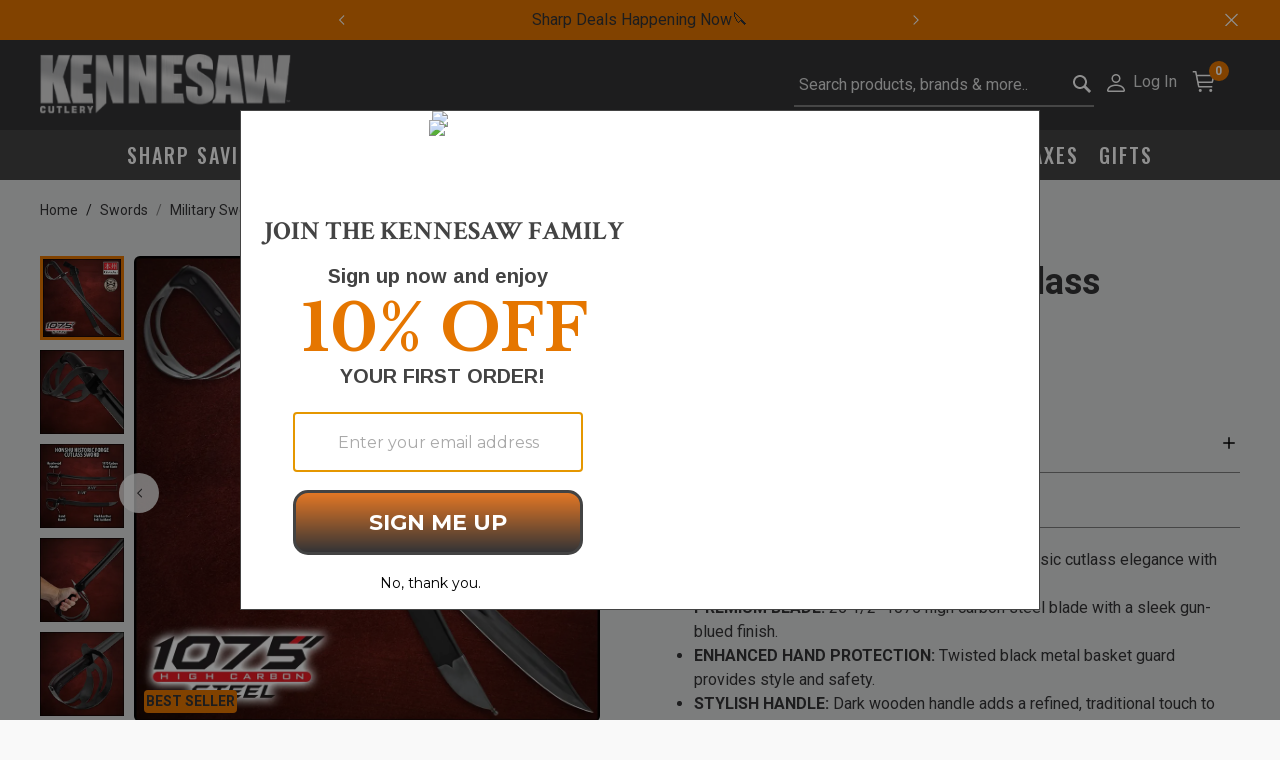

--- FILE ---
content_type: text/html;charset=UTF-8
request_url: https://www.kennesawcutlery.com/Honshu-1917-Hybrid-Cutlass-51396/51396.html
body_size: 18455
content:
<!DOCTYPE html>
<html lang="en-US">
<head>
<!--[if gt IE 9]><!-->


<script type="text/javascript">


(function(){
window.Resources = {"CLICK_TO_ZOOM":"Click to Zoom","RELIC_ENABLED":true,"NEW_RELIC_TRACKRATE":5,"APPLICATION_ID":"352264158","AGENT_ID":"352264252","SEZZLE_PUBLICKEY":"sz_pub_gY0EjBXr8lUtE0Q4O2ACD7yPWsWByfJh","SEZZLE_APIMODE":"live","SEZZLE_ENABLED":false};
window.Srcs = {"svgSymbols":"/on/demandware.static/Sites-Kennesawcutlery-Site/-/default/dw8761c44d/svg/symbols.svg"};
window.Urls = {"ProductZoom":"https://www.kennesawcutlery.com/on/demandware.store/Sites-Kennesawcutlery-Site/default/Product-Zoom"};
}());
</script>

<script>
    (function() {
        window.dataLayer = window.dataLayer || [];
        
            window._gtmGlobalData = {"GTMCurrentCategoryID":"2524"};
        
        
        
        window.dataLayer.push({"ecomm_pagetype":"product","ecomm_prodid":"51396","ecomm_category":"Swords/Military Swords","ecomm_totalvalue":199.99});
        
        window.dataLayer.push({"pageType":"product detail","ecommerce":{"detail":{"products":[{"name":"Honshu 1917 Hybrid Cutlass","id":"51396","brand":"Honshu","price":"199.99","category":"Swords/Military Swords","variant":null}]}},"event":"productDetail","registered":false,"customerStatus":"new"});
        
        window.dataLayer.push({"ecommerce":null});
        
        window.dataLayer.push({"ecommerce":{"items":[{"item_id":"51396","item_name":"Honshu 1917 Hybrid Cutlass","currency":"USD","discount":0,"item_brand":"Honshu","item_category":"Swords","item_category2":"Military Swords","item_category3":"","item_category4":"","item_category5":"","item_variant":"","price":"199.99","quantity":1}]},"event":"view_item"});
        
        
    }());
</script>

    


<script>(function(w,d,s,l,i){w[l]=w[l]||[];w[l].push({'registered':
false});w[l].push({'gtm.start':
new Date().getTime(),event:'gtm.js'});var f=d.getElementsByTagName(s)[0],
j=d.createElement(s),dl=l!='dataLayer'?'&l='+l:'';j.async=true;j.src=
'https://www.googletagmanager.com/gtm.js?id='+i+dl;f.parentNode.insertBefore(j,f);
})(window,document,'script','dataLayer','GTM-5JXZCXH');</script>



        <script>//common/scripts.isml</script>
        <script defer type="text/javascript" src="/on/demandware.static/Sites-Kennesawcutlery-Site/-/default/v1769144740915/js/main.js"></script>
        
            <script defer type="text/javascript" src="/on/demandware.static/Sites-Kennesawcutlery-Site/-/default/v1769144740915/js/productDetail.js"
            
            >
            </script>
        
            <script defer type="text/javascript" src="/on/demandware.static/Sites-Kennesawcutlery-Site/-/default/v1769144740915/js/wishlist.js"
            
            >
            </script>
        
        
            <script>
                if (typeof window.crdl === 'undefined') {
                    (function(C,O,R,D,I,A,L){ 
    C.CordialObject=I,C[I]=C[I]||function(){(C[I].q=C[I].q||[]).push(arguments)}; 
    C[I].l=1*new Date,C[I].q=[],A=O.createElement(R); 
    L=O.getElementsByTagName(R)[0],A.async=1,A.src=D,L.parentNode.insertBefore(A,L); 
})(window, document, "script", "//d.pemails.kennesawcutlery.com/track.v2.js", "crdl"); 

crdl("connect", "kennesaw_cutlery", { 
    trackUrl: "//se.pemails.kennesawcutlery.com", 
    connectUrl: "//d.pemails.kennesawcutlery.com", 
    cookieDomain: "pemails.kennesawcutlery.com", cookieLife: 365
});
crdl('identityplus', 'li', {});
                }
            </script>
            




        
        

        
        

<!--<![endif]-->
<meta charset=UTF-8>

<meta http-equiv="x-ua-compatible" content="ie=edge">

<meta name="viewport" content="width=device-width, initial-scale=1">



    <title>Honshu 1917 Hybrid Cutlass</title>


    <meta name="description" content="&lt;b&gt;UNIQUE HYBRID DESIGN:&lt;/b&gt; A perfect blend of classic cutlass elegance with modern functionality."/>


<meta name="keywords" content="Kennesaw Cutlery - Featuring the World's Best Knife Prices"/>




<link rel="icon" type="image/png" href="/on/demandware.static/Sites-Kennesawcutlery-Site/-/default/dwb8b4135a/images/favicons/KC_Favicon_196x196.png" sizes="196x196" />
<link rel="icon" type="image/png" href="/on/demandware.static/Sites-Kennesawcutlery-Site/-/default/dw5ba68b59/images/favicons/KC_Favicon_96x96.png" sizes="96x96" />
<link rel="icon" type="image/png" href="/on/demandware.static/Sites-Kennesawcutlery-Site/-/default/dwc976f209/images/favicons/KC_Favicon_32x32.png" sizes="32x32" />
<link rel="icon" type="image/png" href="/on/demandware.static/Sites-Kennesawcutlery-Site/-/default/dw26371376/images/favicons/KC_Favicon_16x16.png" sizes="16x16" />
<link rel="icon" type="image/png" href="/on/demandware.static/Sites-Kennesawcutlery-Site/-/default/dwc9f29145/images/favicons/KC_Favicon_128x128.png" sizes="128x128" />

    
    <link rel="preconnect" href="https://fonts.googleapis.com" crossorigin>
    <link rel="preconnect" href="https://fonts.gstatic.com" crossorigin>

    
    <link rel="preload" as="style" href="https://fonts.googleapis.com/css2?family=Dosis&family=Inter&family=Oswald:wght@500;600;700&family=Roboto:wght@400;500;700;900&display=swap">

    
    <link rel="stylesheet" href="https://fonts.googleapis.com/css2?family=Dosis&family=Inter&family=Oswald:wght@500;600;700&family=Roboto:wght@400;500;700;900&display=swap" media="print" onload="this.media='all'">

    
    <noscript>
        <link rel="stylesheet" href="https://fonts.googleapis.com/css2?family=Dosis&family=Inter&family=Oswald:wght@500;600;700&family=Roboto:wght@400;500;700;900&display=swap">
    </noscript>

    
    

<link rel="stylesheet" href="/on/demandware.static/Sites-Kennesawcutlery-Site/-/default/v1769144740915/css/global.css" />

    <link rel="stylesheet" href="/on/demandware.static/Sites-Kennesawcutlery-Site/-/default/v1769144740915/css/product/detail.css"  />






<script defer src="/on/demandware.static/Sites-Kennesawcutlery-Site/-/default/v1769144740915/js/jpmcOrbital.js"></script>





<link rel="stylesheet" href="/on/demandware.static/Sites-Kennesawcutlery-Site/-/default/v1769144740915/css/skin/skin.css" />



    <script>
        var yotpoAppKey = 'AL4par7cqsJUTfdoM5EiErAajXTiPLShYVa4A1ff';
        var yotpoStaticContentURL = 'https://staticw2.yotpo.com/';
        var yotpoURL = yotpoStaticContentURL + yotpoAppKey + '/widget.js';
        (function e() {
            var e = document.createElement("script");
                    e.type = "text/javascript",
                    e.async = true,
                    e.src = yotpoURL;
            var t = document.getElementsByTagName("script")[0];
            t.parentNode.insertBefore(e, t)
        })();
    </script>
    
    
	



<link rel="canonical" href="https://www.kennesawcutlery.com/Honshu-1917-Hybrid-Cutlass-51396/51396.html" />

<script type="text/javascript">//<!--
/* <![CDATA[ (head-active_data.js) */
var dw = (window.dw || {});
dw.ac = {
    _analytics: null,
    _events: [],
    _category: "",
    _searchData: "",
    _anact: "",
    _anact_nohit_tag: "",
    _analytics_enabled: "true",
    _timeZone: "US/Eastern",
    _capture: function(configs) {
        if (Object.prototype.toString.call(configs) === "[object Array]") {
            configs.forEach(captureObject);
            return;
        }
        dw.ac._events.push(configs);
    },
	capture: function() { 
		dw.ac._capture(arguments);
		// send to CQ as well:
		if (window.CQuotient) {
			window.CQuotient.trackEventsFromAC(arguments);
		}
	},
    EV_PRD_SEARCHHIT: "searchhit",
    EV_PRD_DETAIL: "detail",
    EV_PRD_RECOMMENDATION: "recommendation",
    EV_PRD_SETPRODUCT: "setproduct",
    applyContext: function(context) {
        if (typeof context === "object" && context.hasOwnProperty("category")) {
        	dw.ac._category = context.category;
        }
        if (typeof context === "object" && context.hasOwnProperty("searchData")) {
        	dw.ac._searchData = context.searchData;
        }
    },
    setDWAnalytics: function(analytics) {
        dw.ac._analytics = analytics;
    },
    eventsIsEmpty: function() {
        return 0 == dw.ac._events.length;
    }
};
/* ]]> */
// -->
</script>
<script type="text/javascript">//<!--
/* <![CDATA[ (head-cquotient.js) */
var CQuotient = window.CQuotient = {};
CQuotient.clientId = 'bjvg-Kennesawcutlery';
CQuotient.realm = 'BJVG';
CQuotient.siteId = 'Kennesawcutlery';
CQuotient.instanceType = 'prd';
CQuotient.locale = 'default';
CQuotient.fbPixelId = '__UNKNOWN__';
CQuotient.activities = [];
CQuotient.cqcid='';
CQuotient.cquid='';
CQuotient.cqeid='';
CQuotient.cqlid='';
CQuotient.apiHost='api.cquotient.com';
/* Turn this on to test against Staging Einstein */
/* CQuotient.useTest= true; */
CQuotient.useTest = ('true' === 'false');
CQuotient.initFromCookies = function () {
	var ca = document.cookie.split(';');
	for(var i=0;i < ca.length;i++) {
	  var c = ca[i];
	  while (c.charAt(0)==' ') c = c.substring(1,c.length);
	  if (c.indexOf('cqcid=') == 0) {
		CQuotient.cqcid=c.substring('cqcid='.length,c.length);
	  } else if (c.indexOf('cquid=') == 0) {
		  var value = c.substring('cquid='.length,c.length);
		  if (value) {
		  	var split_value = value.split("|", 3);
		  	if (split_value.length > 0) {
			  CQuotient.cquid=split_value[0];
		  	}
		  	if (split_value.length > 1) {
			  CQuotient.cqeid=split_value[1];
		  	}
		  	if (split_value.length > 2) {
			  CQuotient.cqlid=split_value[2];
		  	}
		  }
	  }
	}
}
CQuotient.getCQCookieId = function () {
	if(window.CQuotient.cqcid == '')
		window.CQuotient.initFromCookies();
	return window.CQuotient.cqcid;
};
CQuotient.getCQUserId = function () {
	if(window.CQuotient.cquid == '')
		window.CQuotient.initFromCookies();
	return window.CQuotient.cquid;
};
CQuotient.getCQHashedEmail = function () {
	if(window.CQuotient.cqeid == '')
		window.CQuotient.initFromCookies();
	return window.CQuotient.cqeid;
};
CQuotient.getCQHashedLogin = function () {
	if(window.CQuotient.cqlid == '')
		window.CQuotient.initFromCookies();
	return window.CQuotient.cqlid;
};
CQuotient.trackEventsFromAC = function (/* Object or Array */ events) {
try {
	if (Object.prototype.toString.call(events) === "[object Array]") {
		events.forEach(_trackASingleCQEvent);
	} else {
		CQuotient._trackASingleCQEvent(events);
	}
} catch(err) {}
};
CQuotient._trackASingleCQEvent = function ( /* Object */ event) {
	if (event && event.id) {
		if (event.type === dw.ac.EV_PRD_DETAIL) {
			CQuotient.trackViewProduct( {id:'', alt_id: event.id, type: 'raw_sku'} );
		} // not handling the other dw.ac.* events currently
	}
};
CQuotient.trackViewProduct = function(/* Object */ cqParamData){
	var cq_params = {};
	cq_params.cookieId = CQuotient.getCQCookieId();
	cq_params.userId = CQuotient.getCQUserId();
	cq_params.emailId = CQuotient.getCQHashedEmail();
	cq_params.loginId = CQuotient.getCQHashedLogin();
	cq_params.product = cqParamData.product;
	cq_params.realm = cqParamData.realm;
	cq_params.siteId = cqParamData.siteId;
	cq_params.instanceType = cqParamData.instanceType;
	cq_params.locale = CQuotient.locale;
	
	if(CQuotient.sendActivity) {
		CQuotient.sendActivity(CQuotient.clientId, 'viewProduct', cq_params);
	} else {
		CQuotient.activities.push({activityType: 'viewProduct', parameters: cq_params});
	}
};
/* ]]> */
// -->
</script>


   <script type="application/ld+json">
        {"@context":"http://schema.org/","@type":"WebPage","name":"Honshu 1917 Hybrid Cutlass","breadcrumb":{"@context":"http://schema.org/","@type":"BreadcrumbList","itemListElement":[[{"@type":"ListItem","position":1,"name":"Swords","item":"https://www.kennesawcutlery.com/Swords-2416"},{"@type":"ListItem","position":2,"name":"Military Swords","item":"https://www.kennesawcutlery.com/Military-Swords-2524"}]]},"mainEntity":{"@context":"http://schema.org/","@type":"Product","name":"Honshu 1917 Hybrid Cutlass","description":"The Honshu 1917 Hybrid Cutlass is a striking fusion of classic design and modern practicality, making it a standout in any collection. This sword effortlessly combines the traditional elegance of a cutlass with contemporary features, crafted for both collectors and enthusiasts who value exceptional craftsmanship. Its twisted black metal basket guard not only adds a bold visual element but also provides superior hand protection, ensuring safety during handling or use. The dark wooden handle beautifully complements the overall design, giving the cutlass a refined aesthetic.\nFeaturing a 25 1/2\" cutlass-style blade made from 1075 high carbon steel with a sleek gun-blued finish, this cutlass is not only visually stunning but also fully functional. The blade is built to handle a variety of cutting tasks with ease. Completing this masterpiece is a black leather scabbard with a metal tip, offering secure storage and safe transportation. Whether displayed as a collector's piece or used for practical purposes, the Honshu 1917 Hybrid Cutlass stands as a testament to superior craftsmanship and innovative design.","mpn":"44 UC3595","sku":"44 UC3595","brand":{"@type":"Thing","name":"Honshu"},"image":["https://images.ontheedgebrands.com/cdn-cgi/image/f=auto,height=1000,width=1000,quality=75/images/a44-uc3595/honshu-1917-hybrid-cutlass-with-scabbard.jpg","https://images.ontheedgebrands.com/cdn-cgi/image/f=auto,height=1000,width=1000,quality=75/images/c44-uc3595/honshu-1917-hybrid-cutlass-basket-guard.jpg","https://images.ontheedgebrands.com/cdn-cgi/image/f=auto,height=1000,width=1000,quality=75/images/d44-uc3595/honshu-1917-hybrid-cutlass-dimensions.jpg","https://images.ontheedgebrands.com/cdn-cgi/image/f=auto,height=1000,width=1000,quality=75/images/e44-uc3595/honshu-1917-hybrid-cutlass-in-hand.jpg","https://images.ontheedgebrands.com/cdn-cgi/image/f=auto,height=1000,width=1000,quality=75/images/f44-uc3595/honshu-1917-hybrid-cutlass-handle-detail.jpg","https://images.ontheedgebrands.com/cdn-cgi/image/f=auto,height=1000,width=1000,quality=75/images/g44-uc3595/honshu-1917-hybrid-cutlass-blade-closeup.jpg"],"offers":{"url":{},"@type":"Offer","priceCurrency":"USD","price":"199.99","availability":"http://schema.org/InStock"}}}
    </script>






</head>
<body>

<div class="page" data-action="Product-Show" data-querystring="pid=51396">
<div class="gtm">


<!-- Google Tag Manager (noscript) -->
<noscript><iframe src="https://www.googletagmanager.com/ns.html?id=GTM-5JXZCXH"
height="0" width="0" style="display:none;visibility:hidden"></iframe></noscript>
<!-- End Google Tag Manager (noscript) -->


</div>

<header class="c-header">
    
	 


	

    <div class="js-header-banner header-banner justify-content-center slide-up d-none d-flex flex-column">
        <div class="container">
            
                <div class="col-12 col-sm-8 col-md-6 mx-auto">
                    <div class="js-slider row s-slick s-slick--dark js-carousel-asset"
                    aria-hidden="true"
                    data-slick='{ "autoplay": true, "autoplaySpeed": 3000, "slidesToShow": 1 }'>
                        
                            <div class="content-asset-slide" data-description="">
                                <style>
@media (max-width: 768px) {  /* Targets screens less than 768px wide */
  .mobile-margin {
    margin-top: 4.5%;  /* Set your desired margin-top for mobile */
  }
}

@media (min-width: 768px) {  /* Targets screens larger than 768px wide */
  .desktop-margin {
    margin-top: 2.5%;  /* Set your desired margin-top for desktop */
  }
}
</style>

<p class="mobile-margin desktop-margin" style="color: #343436;"> <a style="color: #343436; hover:text-decoration: underline;" href="/SMS+Terms.html">📲 Join SMS For Exclusive Deals</a></p>
                            </div>
                        
                            <div class="content-asset-slide" data-description="">
                                <style>
@media (max-width: 768px) {  /* Targets screens less than 768px wide */
  .mobile-margin {
    margin-top: 4.5%;  /* Set your desired margin-top for mobile */
  }
}

@media (min-width: 768px) {  /* Targets screens larger than 768px wide */
  .desktop-margin {
    margin-top: 2.5%;  /* Set your desired margin-top for desktop */
  }
}
</style>

<p class="mobile-margin desktop-margin" style="color: #343436;"> <a style="color: #343436; hover:text-decoration: underline;" href="/search?cgid=root">🚚 Free Shipping Over $75</a></p>
                            </div>
                        
                            <div class="content-asset-slide" data-description="">
                                <style>
@media (max-width: 768px) {  /* Targets screens less than 768px wide */
  .mobile-margin {
    margin-top: 4.5%;  /* Set your desired margin-top for mobile */
  }
}

@media (min-width: 768px) {  /* Targets screens larger than 768px wide */
  .desktop-margin {
    margin-top: 2.5%;  /* Set your desired margin-top for desktop */
  }
}
</style>

<p class="mobile-margin desktop-margin" style="color: #343436;"> <a style="color: #343436; hover:text-decoration: underline;" href="/Closeouts-4350">Sharp Deals Happening Now🔪</a></p>
                            </div>
                        
                    </div>
                </div>
                <div class="close-button carousel-banner-close d-sm-block">
                    <button type="button" class="close js-close" aria-label="Close"></button>
                </div>
            
        </div>
    </div>

 
	
    <nav role="navigation" class="js-header-nav c-header__nav">
        <div class="js-header-nav-inner c-header__nav__inner">
            <div class="header">
                    <div class="col-12 d-flex row justify-content-between align-items-center navbar-header m-0">
                        <button class="navbar-toggler d-md-none" type="button" aria-controls="sg-navbar-collapse" aria-expanded="false" aria-label="Toggle navigation">
                        <svg class="c-icon c-icon--icon-account" aria-hidden="true">
     
    <use class="" xlink:href="/on/demandware.static/Sites-Kennesawcutlery-Site/-/default/dw8761c44d/svg/symbols.svg#svg-hamburger-icon"></use>
    
</svg>

                        </button>
                        <a class="logo-home brand" href="/" title="Kennesaw Cutlery - Featuring the World's Best Knife Prices Home">
                            
	 


	<div class="html-slot-container">
    
        
        
            <img src="https://images.ontheedgebrands.com/images/banners/home/kennesawcutlery-logo.png" alt="Kennesaw Cutlery - Featuring the World's Best Knife Prices" />
        
    
</div>

<script type="text/javascript">
    window.onload = function() {
        $('body').trigger('slot:contentLoaded');
    };
</script> 
	
                        </a>

                        <div class="d-flex flex-row align-baseline">
                                <div class="search d-none d-md-block">
                                    
                                    







<div class="site-search mx-auto pr-0 pr-md-2">
    <form role="search"
          action="/search"
          method="get"
          name="simpleSearch">
        <input class="form-control search-field"
               id="search-field-desktop"
               type="text"
               name="q"
               value=""
               placeholder="Search products, brands &amp; more.."
               role="combobox"
               aria-describedby="search-assistive-text"
               aria-haspopup="listbox"
               aria-owns="search-results"
               aria-expanded="false"
               aria-autocomplete="list"
               aria-activedescendant=""
               aria-controls="search-results"
               aria-label="Enter Keyword or Item No."
               autocomplete="off" />
        <label for="search-field-desktop" class="sr-only">Submit search keywords</label>
        <button type="reset" name="reset-button" class="reset-button d-none" aria-label="Clear search keywords">
            <svg class="c-icon c-icon--search-icon" aria-hidden="true">
     
        <title class="sr-only" font-size="0" x="50%" y="50%">Clear search keywords</title>
    
    <use class="" xlink:href="/on/demandware.static/Sites-Kennesawcutlery-Site/-/default/dw8761c44d/svg/symbols.svg#svg-times"></use>
    
        <text class="sr-only" font-size="0" x="50%" y="50%">Clear search keywords</text>
    
</svg>

        </button>
        <button type="submit" name="search-button" class="search-button" aria-label="Submit search keywords">
            <svg class="c-icon c-icon--search-icon" aria-hidden="true">
     
        <title class="sr-only" font-size="0" x="50%" y="50%">Submit search keywords</title>
    
    <use class="" xlink:href="/on/demandware.static/Sites-Kennesawcutlery-Site/-/default/dw8761c44d/svg/symbols.svg#svg-search"></use>
    
        <text class="sr-only" font-size="0" x="50%" y="50%">Submit search keywords</text>
    
</svg>

        </button>
        <div class="suggestions-wrapper" data-url="/on/demandware.store/Sites-Kennesawcutlery-Site/default/SearchServices-GetSuggestions?q="></div>
    </form>
</div>

                                </div>
                                <div class="mr-3 d-none d-md-block">
                                     






    
        <div class="user hidden-sm-down">
            <a href="https://www.kennesawcutlery.com/login" role="button" aria-label="Login to your account">
                <span class="user-message">Log In</span>
            </a>
        </div>
    
                                    
    <div class="dropdown country-selector" data-url="/on/demandware.store/Sites-Kennesawcutlery-Site/default/Page-SetLocale" tabindex="0">
        <span class="btn dropdown-toggle" id="dropdownCountrySelector" data-toggle="dropdown" aria-haspopup="true" aria-expanded="false">
            <i class="flag-icon flag-icon-"></i>
            
        </span>
        <div class="dropdown-menu dropdown-country-selector" aria-labelledby="dropdownCountrySelector">
            
                <a class="dropdown-item" href="#" data-locale="en_US" data-currencyCode="USD" >
                    <i class="flag-icon flag-icon-us"></i>
                    English (United States)
                </a>
            
        </div>
    </div>


                                </div>
                                <div class="minicart" data-action-url="/on/demandware.store/Sites-Kennesawcutlery-Site/default/Cart-MiniCartShow">
                                    






    <div class="minicart-total hide-link-med">
        <a class="minicart-link" href="https://www.kennesawcutlery.com/cart" title="Cart 0 Items" aria-label="Cart 0 Items" aria-haspopup="true">
            <svg class="c-icon c-icon--icon-account shopping-cart-icon" aria-hidden="true">
     
    <use class="" xlink:href="/on/demandware.static/Sites-Kennesawcutlery-Site/-/default/dw8761c44d/svg/symbols.svg#svg-shopping-cart-icon"></use>
    
</svg>

            <span class="minicart-quantity">
                0
            </span>
        </a>
    </div>
<div class="popover popover-bottom"></div>
                                </div>
                        </div>
                    </div>
            </div>
            <div class="js-header-main-menu main-menu navbar-toggleable-sm menu-toggleable-right multilevel-dropdown d-none d-md-block" id="sg-navbar-collapse">
                <div class="container">
                    <div class="row">
                        

<nav class="c-site-nav navbar navbar-expand-md bg-inverse col-12">
    <div class="close-menu clearfix d-lg-none d-flex flex-row justify-content-between d-md-none">
        <div class="back mr-auto">
            <button role="button" aria-label="Back to previous menu">
                Back
            </button>
        </div>
        <div class="close-button ml-auto">
            <button role="button" aria-label="Close Menu">
            </button>
        </div>
    </div>
    <div class="menu-group" role="navigation">
	    <ul class="nav navbar-nav justify-content-center" role="menu">
            
	 


	
    
        <style type="text/css">
    .main-menu-item-list {
        display: block;
    }

    @media screen and (max-width: 1366px) {
        .main-menu-nav-image {
            width: 200px;
            height: 200px;
            margin: 10px;
            background-color: whitesmoke;
            display: inline-block;
        }

        .main-menu-nav-image-tall {
            width: 200px;
            height: 420px;
            margin: 10px;
            background-color: whitesmoke;
            display: inline-block;
        }
    }

    @media screen and (min-width: 1367px) {
        .main-menu-nav-image {
            width: 300px;
            height: 300px;
            margin: 10px;
            background-color: whitesmoke;
            display: inline-block;
        }

        .main-menu-nav-image-tall {
            width: 300px;
            height: 622px;
            margin: 10px;
            background-color: whitesmoke;
            display: inline-block;
        }
    }

    .menu-toggleable-left li>.close-menu,
    .menu-toggleable-right li>.close-menu {
        padding-top: 0.5rem;
        padding-bottom: 0.6rem;
    }

    .main-menu--lvl-1 {
        margin-top: 0px;
    }

    @media (max-width:1023.98px) {
        .main-menu-submenu-gallery {
            visibility: hidden;
            width: 0px;
        }
    }

    @media (min-width:1024px) {
        .main-menu-submenu-gallery {
            width: calc(100% - 400px) !important;
        }
    }

    .wildfire-deals {
        color: var(--skin-menu-color-1) !important;
    }

    .wildfire-deals[aria-expanded=true] {
        color: #343436 !important;
    }
</style>

<div class="menu-group" role="navigation">
    <ul class="nav navbar-nav justify-content-center" role="menu">
        <li class="nav-item dropdown c-site-nav__item" role="presentation"> <a href="/Sharp-Savings" id="DailyDeals-Category"
                class="c-site-nav__link nav-link" role="button"
                aria-haspopup="true" aria-expanded="false" tabindex="0">
                SHARP SAVINGS
            </a>
        </li>

        <li class="nav-item dropdown c-site-nav__item" role="presentation"> <a href="/Closeouts-4350"
                id="4350" class="c-site-nav__link nav-link dropdown-toggle" role="button" data-toggle="dropdown"
                aria-haspopup="true" aria-expanded="false" tabindex="0">
                CLOSEOUTS
            </a>

            <div class="c-site-nav__menu c-site-nav__menu--lvl-1 main-menu--lvl-1 dropdown-menu" role="menu"
                aria-hidden="true" aria-label="4350">
                <div class="c-site-nav__container px-0 px-md-8 d-flex align-items-start justify-content-between">
                    <ul class="c-site-nav__item-list main-menu-item-list" role="menu">
                        <li class="dropdown-item c-site-nav__item" role="presentation"> <a
                                href="/Fixed-Blade-Knives-Closeouts-2447" id="2447" class="c-site-nav__link dropdown-link"
                                role="button" aria-haspopup="true" aria-expanded="true" tabindex="0">
                                FIXED BLADE CLOSEOUTS
                            </a>
                        </li>
                        <li class="dropdown-item c-site-nav__item" role="presentation"> <a href="/Pocket-Knife-Closeouts-2451"
                                id="2451" class="c-site-nav__link dropdown-link" role="button" aria-haspopup="true"
                                aria-expanded="true" tabindex="0">
                                POCKET KNIFE CLOSEOUTS
                            </a>
                        </li>
                        <li class="dropdown-item c-site-nav__item" role="presentation"> <a href="/Swords-Closeouts-2454"
                                id="2454" class="c-site-nav__link dropdown-link" role="button" aria-haspopup="true"
                                aria-expanded="true" tabindex="0">
                                SWORDS CLOSEOUTS
                            </a>
                        </li>
                    </ul>
                </div>
            </div>
        </li>

        <li class="nav-item dropdown c-site-nav__item" role="presentation"> <a href="/Fixed-Blade-Knives-2341" id="2341"
                class="c-site-nav__link nav-link dropdown-toggle" role="button" data-toggle="dropdown"
                aria-haspopup="true" aria-expanded="false" tabindex="0">
                FIXED BLADE KNIVES
            </a>

            <div class="c-site-nav__menu c-site-nav__menu--lvl-1 main-menu--lvl-1 dropdown-menu" role="menu"
                aria-hidden="true" aria-label="2341">
                <div class="c-site-nav__container px-0 px-md-8 d-flex align-items-start justify-content-between">
                    <ul class="c-site-nav__item-list main-menu-item-list" role="menu">
                        <li class="dropdown-item c-site-nav__item" role="presentation"> <a
                                href="/Bowie-Knives-2344" id="2344" class="c-site-nav__link dropdown-link"
                                role="button" aria-haspopup="true" aria-expanded="true" tabindex="0">
                                BOWIE KNIVES
                            </a>
                        </li>
                        <li class="dropdown-item c-site-nav__item" role="presentation"> <a href="/Daggers-3235"
                                id="3235" class="c-site-nav__link dropdown-link" role="button" aria-haspopup="true"
                                aria-expanded="true" tabindex="0">
                                DAGGERS
                            </a>
                        </li>
                        <li class="dropdown-item c-site-nav__item" role="presentation"> <a
                                href="/Survival-Knives-2342" id="2342" class="c-site-nav__link dropdown-link"
                                role="button" aria-haspopup="true" aria-expanded="true" tabindex="0">
                                SURVIVAL KNIVES
                            </a>
                        </li>
                        <li class="dropdown-item c-site-nav__item" role="presentation"> <a href="/Throwing-Knives-2364"
                                id="2364" class="c-site-nav__link dropdown-link" role="button" aria-haspopup="true"
                                aria-expanded="true" tabindex="0">
                                THROWING KNIVES
                            </a>
                        </li>
                        <li class="dropdown-item c-site-nav__item" role="presentation"> <a href="/Karambits-2433" id="2433"
                                class="c-site-nav__link dropdown-link" role="button" aria-haspopup="true"
                                aria-expanded="true" tabindex="0">
                                KARAMBITS
                            </a>
                        </li>
                        <li class="dropdown-item c-site-nav__item" role="presentation"> <a href="/Boot-Knives-3234" id="3234"
                                class="c-site-nav__link dropdown-link" role="button" aria-haspopup="true"
                                aria-expanded="true" tabindex="0">
                                BOOT KNIVES
                            </a>
                        </li>
                        <li class="dropdown-item c-site-nav__item" role="presentation"> <a href="/Machetes-2365" id="2365"
                                class="c-site-nav__link dropdown-link" role="button" aria-haspopup="true"
                                aria-expanded="true" tabindex="0">
                                MACHETES
                            </a>
                        </li>
                        <li class="dropdown-item c-site-nav__item" role="presentation"> <a href="/hunting-spears-4580" id="4580"
                                class="c-site-nav__link dropdown-link" role="button" aria-haspopup="true"
                                aria-expanded="true" tabindex="0">
                                HUNTING SPEARS
                            </a>
                        </li>
                    </ul>

                    <div class="main-menu-submenu-gallery">
                        <table>
                            <tbody>
                                <tr>
                                    <td>
                                        <a href="/Bowie-Knives-2344" id="2344"
                                            class="c-site-nav__link dropdown-link" role="button" aria-haspopup="true"
                                            aria-expanded="true" tabindex="0">
                                            <picture>
                                                <source media="(min-width:1024px)"
                                                    srcset="https://images.ontheedgebrands.com/cdn-cgi/image/f=auto,width=350,height=350,quality=80/images/KC_CDD_Bowie_UC3599_350x350.jpg"
                                                    alt="BOWIE KNIVES" loading="lazy" />
                                                <img loading="lazy" class="main-menu-nav-image" />
                                            </picture>
                                        </a>
                                    </td>
                                    <td>
                                        <a href="/Daggers-3235" id="3235" class="c-site-nav__link dropdown-link"
                                            role="button" aria-haspopup="true" aria-expanded="true" tabindex="0">
                                            <picture>
                                                <source media="(min-width:1024px)"
                                                    srcset="https://images.ontheedgebrands.com/cdn-cgi/image/f=auto,width=350,height=350,quality=80/images/KC_CDD_Daggers_UC3549_350x350.jpg"
                                                    alt="DAGGERS" loading="lazy" />
                                                <img loading="lazy" class="main-menu-nav-image" />
                                            </picture>
                                        </a>
                                    </td>
                                    <td>
                                        <a href="/Survival-Knives-2342" id="2342"
                                            class="c-site-nav__link dropdown-link" role="button" aria-haspopup="true"
                                            aria-expanded="true" tabindex="0">
                                            <picture>
                                                <source media="(min-width:1024px)"
                                                    srcset="https://images.ontheedgebrands.com/cdn-cgi/image/f=auto,width=350,height=350,quality=80/images/KC_CDD_Survival_GH5040_350x350.jpg"
                                                    alt="SURVIVAL KNIVES" loading="lazy" />
                                                <img loading="lazy" class="main-menu-nav-image" />
                                            </picture>
                                        </a>
                                    </td>
                                </tr>
                                <tr>
                                    <td>
                                        <a href="/Machetes-2365" id="2365" class="c-site-nav__link dropdown-link"
                                            role="button" aria-haspopup="true" aria-expanded="true" tabindex="0">
                                            <picture>
                                                <source media="(min-width:1024px)"
                                                    srcset="https://images.ontheedgebrands.com/cdn-cgi/image/f=auto,width=350,height=350,quality=80/images/KC_CDD_Machetes_UC3241_350x350.jpg"
                                                    alt="MACHETES" loading="lazy" />
                                                <img loading="lazy" class="main-menu-nav-image" />
                                            </picture>
                                        </a>
                                    </td>
                                    <td>
                                        <a href="/Karambits-2433" id="2433" class="c-site-nav__link dropdown-link"
                                            role="button" aria-haspopup="true" aria-expanded="true" tabindex="0">
                                            <picture>
                                                <source media="(min-width:1024px)"
                                                    srcset="https://images.ontheedgebrands.com/cdn-cgi/image/f=auto,width=350,height=350,quality=80/images/KC_CDD_Karambits_GH5054_350x350.jpg"
                                                    alt="KARAMBITS" loading="lazy" />
                                                <img loading="lazy" class="main-menu-nav-image" />
                                            </picture>
                                        </a>
                                    </td>
                                    <td>
                                        <a href="/Throwing-Knives-2364" id="2364" class="c-site-nav__link dropdown-link"
                                            role="button" aria-haspopup="true" aria-expanded="true" tabindex="0">
                                            <picture>
                                                <source media="(min-width:1024px)"
                                                    srcset="https://images.ontheedgebrands.com/cdn-cgi/image/f=auto,width=350,height=350,quality=80/images/KC_CDD_Throwing_GH5128_350x350.jpg"
                                                    alt="THROWING KNIVES &amp; GUIDES" loading="lazy" />
                                                <img loading="lazy" class="main-menu-nav-image" />
                                            </picture>
                                        </a>
                                    </td>
                                </tr>
                            </tbody>
                        </table>
                    </div>
                </div>
            </div>
        </li>

        <li class="nav-item dropdown c-site-nav__item" role="presentation"> <a href="/Pocket-Knives-2369" id="2369"
                class="c-site-nav__link nav-link dropdown-toggle" role="button" data-toggle="dropdown"
                aria-haspopup="true" aria-expanded="false" tabindex="0">
                POCKET KNIVES
            </a>

            <div class="c-site-nav__menu c-site-nav__menu--lvl-1 main-menu--lvl-1 dropdown-menu" role="menu"
                aria-hidden="true" aria-label="2369">
                <div class="c-site-nav__container px-0 px-md-8 d-flex align-items-start justify-content-between">
                    <ul class="c-site-nav__item-list main-menu-item-list" role="menu">
                        <li class="dropdown-item c-site-nav__item" role="presentation"> <a
                                href="/Assisted-Opening-Knives-2393" id="2393" class="c-site-nav__link dropdown-link"
                                role="button" aria-haspopup="true" aria-expanded="true" tabindex="0">
                                ASSISTED OPENING KNIVES
                            </a>
                        </li>
                        <li class="dropdown-item c-site-nav__item" role="presentation"> <a href="/automatics-4579"
                                id="4579" class="c-site-nav__link dropdown-link" role="button" aria-haspopup="true"
                                aria-expanded="true" tabindex="0">
                                AUTOMATIC KNIVES
                            </a>
                        </li>
                        <li class="dropdown-item c-site-nav__item" role="presentation"> <a href="/Butterfly-Knives-2415"
                                id="2415" class="c-site-nav__link dropdown-link" role="button" aria-haspopup="true"
                                aria-expanded="true" tabindex="0">
                                BUTTERFLY KNIVES
                            </a>
                        </li>
                        <li class="dropdown-item c-site-nav__item" role="presentation"> <a href="/Stiletto-Style-Pocket-Knives-2372"
                                id="2372" class="c-site-nav__link dropdown-link" role="button" aria-haspopup="true"
                                aria-expanded="true" tabindex="0">
                                STILETTO KNIVES
                            </a>
                        <li class="dropdown-item c-site-nav__item" role="presentation"> <a href="/Traditional-Pocket-Knives-3505"
                                id="3505" class="c-site-nav__link dropdown-link" role="button" aria-haspopup="true"
                                aria-expanded="true" tabindex="0">
                                TRADITIONAL POCKET KNIVES
                            </a>
                        </li>
                    </ul>

                    <div class="main-menu-submenu-gallery">
                        <table>
                            <tbody>
                                <tr>
                                    <td>
                                        <a href="/automatics-4579" id="4579" class="c-site-nav__link dropdown-link"
                                            role="button" aria-haspopup="true" aria-expanded="true" tabindex="0">
                                            <picture>
                                                <source media="(min-width:1024px)"
                                                    srcset="https://images.ontheedgebrands.com/cdn-cgi/image/f=auto,width=350,height=350,quality=80/images/KC_CDD_Automatic_BK5686_350x350.jpg"
                                                    alt="AUTOMATIC KNIVES" loading="lazy" />
                                                <img loading="lazy" class="main-menu-nav-image" />
                                            </picture>
                                        </a>
                                    </td>
                                    <td>
                                        <a href="/Assisted-Opening-Knives-2393" id="2393" class="c-site-nav__link dropdown-link"
                                            role="button" aria-haspopup="true" aria-expanded="true" tabindex="0">
                                            <picture>
                                                <source media="(min-width:1024px)"
                                                    srcset="https://images.ontheedgebrands.com/cdn-cgi/image/f=auto,width=350,height=350,quality=80/images/KC_CDD_Assisted_UC3622_350x350.jpg"
                                                    alt="ASSISTED OPENING KNIVES" loading="lazy" />
                                                <img loading="lazy" class="main-menu-nav-image" />
                                            </picture>
                                        </a>
                                    </td>
                                    <td rowspan="2">
                                        <a href="/Butterfly-Knives-2415" id="2415"
                                            class="c-site-nav__link dropdown-link" role="button" aria-haspopup="true"
                                            aria-expanded="true" tabindex="0">
                                            <picture>
                                                <source media="(min-width:1024px)"
                                                    srcset="https://images.ontheedgebrands.com/cdn-cgi/image/f=auto,width=350,height=720,quality=80/images/ButterflyKnives_NavBanner_350x720.jpg"
                                                    alt="BUTTERFLY KNIVES" loading="lazy" />
                                                <img loading="lazy" class="main-menu-nav-image-tall" />
                                            </picture>
                                        </a>
                                    </td>
                                </tr>
                                <tr>
                                    <td>
                                        <a href="/Traditional-Pocket-Knives-3505" id="3505" class="c-site-nav__link dropdown-link"
                                            role="button" aria-haspopup="true" aria-expanded="true" tabindex="0">
                                            <picture>
                                                <source media="(min-width:1024px)"
                                                    srcset="https://images.ontheedgebrands.com/cdn-cgi/image/f=auto,width=350,height=350,quality=80/images/KC_CDD_Traditional_UC3515_350x350.jpg"
                                                    alt="TRADITIONAL POCKET KNIVES" loading="lazy" />
                                                <img loading="lazy" class="main-menu-nav-image" />
                                            </picture>
                                        </a>
                                    </td>
                                    <td>
                                        <a href="/Stiletto-Style-Pocket-Knives-2372" id="2372" class="c-site-nav__link dropdown-link"
                                            role="button" aria-haspopup="true" aria-expanded="true" tabindex="0">
                                            <picture>
                                                <source media="(min-width:1024px)"
                                                    srcset="https://images.ontheedgebrands.com/cdn-cgi/image/f=auto,width=350,height=350,quality=80/images/KC_CDD_Stiletto_NF9024_350x350.jpg"
                                                    alt="STILETTO KNIVES" loading="lazy" />
                                                <img loading="lazy" class="main-menu-nav-image" />
                                            </picture>
                                        </a>
                                    </td>
                                </tr>
                            </tbody>
                        </table>
                    </div>
                </div>
            </div>
        </li>

        <li class="nav-item dropdown c-site-nav__item" role="presentation"> <a href="/Swords-2416" id="2416"
                class="c-site-nav__link nav-link dropdown-toggle" role="button" data-toggle="dropdown"
                aria-haspopup="true" aria-expanded="false" tabindex="0">
                SWORDS
            </a>

            <div class="c-site-nav__menu c-site-nav__menu--lvl-1 main-menu--lvl-1 dropdown-menu" role="menu"
                aria-hidden="true" aria-label="2416">
                <div class="c-site-nav__container px-0 px-md-8 d-flex align-items-start justify-content-between">
                    <ul class="c-site-nav__item-list main-menu-item-list" role="menu">
                        <li class="dropdown-item c-site-nav__item" role="presentation"> <a
                                href="/Sword-Canes-2428" id="2428"
                                class="c-site-nav__link dropdown-link" role="button" aria-haspopup="true"
                                aria-expanded="true" tabindex="0">
                                SWORD CANES
                            </a>
                        </li>
                        <li class="dropdown-item c-site-nav__item" role="presentation"> <a href="/Functional-Swords-2526"
                                id="2526" class="c-site-nav__link dropdown-link" role="button" aria-haspopup="true"
                                aria-expanded="true" tabindex="0">
                                FUNCTIONAL SWORDS
                            </a>
                        </li>
                        <li class="dropdown-item c-site-nav__item" role="presentation"> <a
                                href="/Medieval-Swords-2522" id="2522" class="c-site-nav__link dropdown-link"
                                role="button" aria-haspopup="true" aria-expanded="true" tabindex="0">
                                MEDIEVAL SWORDS
                            </a>
                        </li>
                        <li class="dropdown-item c-site-nav__item" role="presentation"> <a
                                href="/Military-Swords-2524" id="2524" class="c-site-nav__link dropdown-link"
                                role="button" aria-haspopup="true" aria-expanded="true" tabindex="0">
                                MILITARY SWORDS
                            </a>
                        </li>
                        <li class="dropdown-item c-site-nav__item" role="presentation"> <a
                                href="/Sword-Stands-And-Accessories-3264" id="3264" class="c-site-nav__link dropdown-link"
                                role="button" aria-haspopup="true" aria-expanded="true" tabindex="0">
                                SWORD STANDS
                            </a>
                        </li>
                    </ul>

                    <div class="main-menu-submenu-gallery">
                        <table>
                            <tbody>
                                <tr>
                                    <td>
                                        <a href="/Sword-Canes-2428" id="2428"
                                            class="c-site-nav__link dropdown-link" role="button" aria-haspopup="true"
                                            aria-expanded="true" tabindex="0">
                                            <picture>
                                                <source media="(min-width:1024px)"
                                                    srcset="https://images.ontheedgebrands.com/cdn-cgi/image/f=auto,width=350,height=720,quality=80/images/swordCanes_NavBanner_350x720.jpg"
                                                    alt="SWORD CANES" loading="lazy" />
                                                <img loading="lazy" class="main-menu-nav-image-tall" />
                                            </picture>
                                        </a>
                                    </td>
                                    <td>
                                        <a href="/Functional-Swords-2526" id="2526" class="c-site-nav__link dropdown-link"
                                            role="button" aria-haspopup="true" aria-expanded="true" tabindex="0">
                                            <picture>
                                                <source media="(min-width:1024px)"
                                                    srcset="https://images.ontheedgebrands.com/cdn-cgi/image/f=auto,width=350,height=720,quality=80/images/FunctionalSwords_NavBanner_350x720.jpg"
                                                    alt="FUNCTIONAL SWORDS" loading="lazy" />
                                                <img loading="lazy" class="main-menu-nav-image-tall" />
                                            </picture>
                                        </a>
                                    </td>
                                    <td rowspan="2">
                                        <a href="/Medieval-Swords-2522" id="2522"
                                            class="c-site-nav__link dropdown-link" role="button" aria-haspopup="true"
                                            aria-expanded="true" tabindex="0">
                                            <picture>
                                                <source media="(min-width:1024px)"
                                                    srcset="https://images.ontheedgebrands.com/cdn-cgi/image/f=auto,width=350,height=720,quality=80/images/MedievalSwords_NavBanner_350x720.jpg"
                                                    alt="MEDIEVAL SWORDS" loading="lazy" />
                                                <img loading="lazy" class="main-menu-nav-image-tall" />
                                            </picture>
                                        </a>
                                    </td>
                                </tr>
                            </tbody>
                        </table>
                    </div>
                </div>
            </div>
        </li>
        
        <li class="nav-item dropdown c-site-nav__item" role="presentation"> <a href="/Tomahawks---Axes-2442" id="2442"
                class="c-site-nav__link nav-link" role="button"
                aria-haspopup="true" aria-expanded="false" tabindex="0">
                AXES
            </a>
        </li>
        
        <li class="nav-item dropdown c-site-nav__item" role="presentation"> <a href="/Gifts-3497" id="3497"
                class="c-site-nav__link nav-link" role="button"
                aria-haspopup="true" aria-expanded="false" tabindex="0">
                GIFTS
            </a>
        </li>

        <li class="nav-item dropdown c-site-nav__item d-xs-block d-md-none" role="presentation"> <a href="/Sharpeners-2422" id="2422"
                class="c-site-nav__link nav-link" role="button"
                aria-haspopup="true" aria-expanded="false" tabindex="0">
                SHARPENERS
            </a>
        </li>
    </ul>
</div>
    

 
	
            








    <li class="nav-item mobile-util-nav d-md-none" role="menuitem">
        <a href="https://www.kennesawcutlery.com/wishlist" class="nav-link">
            <svg class="c-icon c-icon--icon-account" aria-hidden="true">
     
    <use class="" xlink:href="/on/demandware.static/Sites-Kennesawcutlery-Site/-/default/dw8761c44d/svg/symbols.svg#svg-wishlist-icon"></use>
    
</svg>

            <span class="user-message">Wishlist</span>
        </a>
    </li>
    <li class="nav-item mobile-util-nav d-md-none" role="menuitem">
        <a href="https://www.kennesawcutlery.com/login" class="nav-link">
            <svg class="c-icon c-icon--icon-account" aria-hidden="true">
     
    <use class="" xlink:href="/on/demandware.static/Sites-Kennesawcutlery-Site/-/default/dw8761c44d/svg/symbols.svg#svg-account-icon"></use>
    
</svg>

            <span class="user-message">Log In</span>
        </a>
    </li>
    <li class="nav-item mobile-util-nav d-md-none" role="menuitem">
        <a href="/Customer-Service.html" class="nav-link">
            <svg class="c-icon c-icon--icon-account" aria-hidden="true">
     
    <use class="" xlink:href="/on/demandware.static/Sites-Kennesawcutlery-Site/-/default/dw8761c44d/svg/symbols.svg#svg-customer-service-icon"></use>
    
</svg>

            <span class="user-message">Customer Service</span>
        </a>
    </li>

            
        </ul>
    </div>
</nav>

                    </div>
                </div>
            </div>
            <div class="search-mobile d-md-none px-4 py-1">
                
                







<div class="site-search mx-auto pr-0 pr-md-2">
    <form role="search"
          action="/search"
          method="get"
          name="simpleSearch">
        <input class="form-control search-field"
               id="search-field-mobile"
               type="text"
               name="q"
               value=""
               placeholder="Search products, brands &amp; more.."
               role="combobox"
               aria-describedby="search-assistive-text"
               aria-haspopup="listbox"
               aria-owns="search-results"
               aria-expanded="false"
               aria-autocomplete="list"
               aria-activedescendant=""
               aria-controls="search-results"
               aria-label="Enter Keyword or Item No."
               autocomplete="off" />
        <label for="search-field-mobile" class="sr-only">Submit search keywords</label>
        <button type="reset" name="reset-button" class="reset-button d-none" aria-label="Clear search keywords">
            <svg class="c-icon c-icon--search-icon" aria-hidden="true">
     
        <title class="sr-only" font-size="0" x="50%" y="50%">Clear search keywords</title>
    
    <use class="" xlink:href="/on/demandware.static/Sites-Kennesawcutlery-Site/-/default/dw8761c44d/svg/symbols.svg#svg-times"></use>
    
        <text class="sr-only" font-size="0" x="50%" y="50%">Clear search keywords</text>
    
</svg>

        </button>
        <button type="submit" name="search-button" class="search-button" aria-label="Submit search keywords">
            <svg class="c-icon c-icon--search-icon" aria-hidden="true">
     
        <title class="sr-only" font-size="0" x="50%" y="50%">Submit search keywords</title>
    
    <use class="" xlink:href="/on/demandware.static/Sites-Kennesawcutlery-Site/-/default/dw8761c44d/svg/symbols.svg#svg-search"></use>
    
        <text class="sr-only" font-size="0" x="50%" y="50%">Submit search keywords</text>
    
</svg>

        </button>
        <div class="suggestions-wrapper" data-url="/on/demandware.store/Sites-Kennesawcutlery-Site/default/SearchServices-GetSuggestions?q="></div>
    </form>
</div>

            </div>
        </div>
    </nav>
</header>

<div role="main" id="maincontent">


    


    
    
    
    <!-- CQuotient Activity Tracking (viewProduct-cquotient.js) -->
<script type="text/javascript">//<!--
/* <![CDATA[ */
(function(){
	try {
		if(window.CQuotient) {
			var cq_params = {};
			cq_params.product = {
					id: '51396',
					sku: '',
					type: '',
					alt_id: ''
				};
			cq_params.realm = "BJVG";
			cq_params.siteId = "Kennesawcutlery";
			cq_params.instanceType = "prd";
			window.CQuotient.trackViewProduct(cq_params);
		}
	} catch(err) {}
})();
/* ]]> */
// -->
</script>
<script type="text/javascript">//<!--
/* <![CDATA[ (viewProduct-active_data.js) */
dw.ac._capture({id: "51396", type: "detail"});
/* ]]> */
// -->
</script>
        <input id="notifyMe" value="Y" type="hidden" />
        <input id="availability" value="true" type="hidden" />
        <div class="container product-detail product-wrapper" data-pid="51396">
            <div class="row">
                <div class="col-12">
                    <!--Breadcrumbs-->
                    <div class="product-breadcrumb">
                        <div class="row hidden-xs-down page-breadcrumbs">
    <div class="col" role="navigation" aria-label="Breadcrumb">
        <ol class="breadcrumb">
            
                <li class="breadcrumb-item">
                    
                        <a href="https://www.kennesawcutlery.com/">
                            Home
                        </a>
                    
                </li>
            
                <li class="breadcrumb-item">
                    
                        <a href="https://www.kennesawcutlery.com/Swords-2416">
                            Swords
                        </a>
                    
                </li>
            
                <li class="breadcrumb-item">
                    
                        <a href="https://www.kennesawcutlery.com/Military-Swords-2524">
                            <span class="search-breadcrumb-last">Military Swords</span>
                        </a>
                    
                </li>
            
        </ol>
    </div>
</div>
                    </div>
                </div>
            </div>

            <!-- Daily Deal Promotion Timer-->
            

            <div class="row mt-md-3">
                <!-- Product Images Carousel -->
                <div class="col-12 col-md-6">
                    










<style>
    .img-zoom-preload {
    position: absolute;
    width: 1px;
    height: 1px;
    opacity: 0;
    pointer-events: none;
    overflow: hidden;
}

.c-product-detail__carousel--pdp,
.c-product-detail__carousel--quickview {
    min-height: 300px; /* Adjust based on your typical image height */
    position: relative;
}

@media (min-width: 768px) {
    .c-product-detail__carousel--pdp,
    .c-product-detail__carousel--quickview {
        min-height: 400px; /* Larger for desktop */
    }
}

/* Add a subtle loading indicator */
.c-product-detail__carousel--pdp:empty::before,
.c-product-detail__carousel--quickview:empty::before {
    content: "";
    position: absolute;
    top: 0;
    left: 0;
    width: 100%;
    height: 100%;
    background-color: #f8f9fa;
}

@media (min-width: 768px) and (max-width: 991.98px) {
  .js-carousel-thumbs.slick-vertical {
    height: auto !important;
    max-height: 500px;
    overflow-y: auto;
  }
}

</style>
<div class="c-product-detail__images c-product-detail__images--pdp primary-images col-12 position-relative px-0">
    
        <div class="js-product-badge product-badge">
            <div class="position-absolute c-product-detail__badge c-product-detail__badge" style="color:#343436; background-color:#E57600;">
    BEST SELLER
</div>

        </div>
    
    <section class="slide" aria-labelledby="product-imgs-heading">
        <h2 id="product-imgs-heading" class="sr-only">
            Product Images
        </h2>
        <div class="js-carousel-main c-product-detail__carousel--pdp js-slider s-slick mb-4 mb-md-0"
        data-slick="{&quot;arrows&quot;:true,&quot;dots&quot;:true,&quot;asNavFor&quot;:&quot;.js-carousel-thumbs&quot;,&quot;slidesToShow&quot;:1,&quot;responsive&quot;:[{&quot;breakpoint&quot;:767,&quot;settings&quot;:{&quot;dots&quot;:true,&quot;arrows&quot;:false,&quot;slidesToShow&quot;:1}}]}">
            
                
                    
                        <a class="c-product-detail__img-wrapper js-images-zoom d-inline-block" href="/on/demandware.store/Sites-Kennesawcutlery-Site/default/Product-Zoom"
    aria-labelledby="pdp-zoom-label-51396-0" aria-hidden="true">
        <img
        width="600"
        height="600"
        sizes="(min-width: 1600px) 600px,
            (min-width: 768px) 50vw,
            100vw"
        class="d-block img-fluid"
        title=""
        itemprop="image"
        src="https://images.ontheedgebrands.com/cdn-cgi/image/f=auto,height=1000,width=1000,quality=75/images/a44-uc3595/honshu-1917-hybrid-cutlass-with-scabbard.jpg"
        data-lazy=""
        alt="Full image of Honshu Historic Forge Cutlass Sword. image number 0"
        loading="eager"
        fetchpriority="high"
    />
    <!-- Zoom icon on PDP -->
    <div class="c-product-detail__img-zoom" id="pdp-zoom-label-51396-0">
        
        <span class="c-product-detail__img-zoom__text sr-only">Click to Zoom</span>
    </div>
</a>

                    
                
            
                
                    <div class="img-zoom-d-none d-none">
                        
                            <a class="c-product-detail__img-wrapper js-images-zoom d-inline-block" href="/on/demandware.store/Sites-Kennesawcutlery-Site/default/Product-Zoom"
    aria-labelledby="pdp-zoom-label-51396-1" aria-hidden="true">
        <img
        width="600"
        height="600"
        sizes="(min-width: 1600px) 600px,
            (min-width: 768px) 50vw,
            100vw"
        class="d-block img-fluid"
        title=""
        itemprop="image"
        src=""
        data-lazy="https://images.ontheedgebrands.com/cdn-cgi/image/f=auto,height=1000,width=1000,quality=75/images/c44-uc3595/honshu-1917-hybrid-cutlass-basket-guard.jpg"
        alt="Angled image of Historic Forge Cutlass Sword guard. image number 1"
        loading="lazy"
        fetchpriority="auto"
    />
    <!-- Zoom icon on PDP -->
    <div class="c-product-detail__img-zoom" id="pdp-zoom-label-51396-1">
        
        <span class="c-product-detail__img-zoom__text sr-only">Click to Zoom</span>
    </div>
</a>

                        
                    </div>
                
            
                
                    <div class="img-zoom-d-none d-none">
                        
                            <a class="c-product-detail__img-wrapper js-images-zoom d-inline-block" href="/on/demandware.store/Sites-Kennesawcutlery-Site/default/Product-Zoom"
    aria-labelledby="pdp-zoom-label-51396-2" aria-hidden="true">
        <img
        width="600"
        height="600"
        sizes="(min-width: 1600px) 600px,
            (min-width: 768px) 50vw,
            100vw"
        class="d-block img-fluid"
        title=""
        itemprop="image"
        src=""
        data-lazy="https://images.ontheedgebrands.com/cdn-cgi/image/f=auto,height=1000,width=1000,quality=75/images/d44-uc3595/honshu-1917-hybrid-cutlass-dimensions.jpg"
        alt="Details and features of Forge Cutlass Sword. image number 2"
        loading="lazy"
        fetchpriority="auto"
    />
    <!-- Zoom icon on PDP -->
    <div class="c-product-detail__img-zoom" id="pdp-zoom-label-51396-2">
        
        <span class="c-product-detail__img-zoom__text sr-only">Click to Zoom</span>
    </div>
</a>

                        
                    </div>
                
            
                
                    <div class="img-zoom-d-none d-none">
                        
                            <a class="c-product-detail__img-wrapper js-images-zoom d-inline-block" href="/on/demandware.store/Sites-Kennesawcutlery-Site/default/Product-Zoom"
    aria-labelledby="pdp-zoom-label-51396-3" aria-hidden="true">
        <img
        width="600"
        height="600"
        sizes="(min-width: 1600px) 600px,
            (min-width: 768px) 50vw,
            100vw"
        class="d-block img-fluid"
        title=""
        itemprop="image"
        src=""
        data-lazy="https://images.ontheedgebrands.com/cdn-cgi/image/f=auto,height=1000,width=1000,quality=75/images/e44-uc3595/honshu-1917-hybrid-cutlass-in-hand.jpg"
        alt="Close up image of Cutlass Sword pommel and guard. image number 3"
        loading="lazy"
        fetchpriority="auto"
    />
    <!-- Zoom icon on PDP -->
    <div class="c-product-detail__img-zoom" id="pdp-zoom-label-51396-3">
        
        <span class="c-product-detail__img-zoom__text sr-only">Click to Zoom</span>
    </div>
</a>

                        
                    </div>
                
            
                
                    <div class="img-zoom-d-none d-none">
                        
                            <a class="c-product-detail__img-wrapper js-images-zoom d-inline-block" href="/on/demandware.store/Sites-Kennesawcutlery-Site/default/Product-Zoom"
    aria-labelledby="pdp-zoom-label-51396-4" aria-hidden="true">
        <img
        width="600"
        height="600"
        sizes="(min-width: 1600px) 600px,
            (min-width: 768px) 50vw,
            100vw"
        class="d-block img-fluid"
        title=""
        itemprop="image"
        src=""
        data-lazy="https://images.ontheedgebrands.com/cdn-cgi/image/f=auto,height=1000,width=1000,quality=75/images/f44-uc3595/honshu-1917-hybrid-cutlass-handle-detail.jpg"
        alt="Angled image of Honshu Historic Sword. image number 4"
        loading="lazy"
        fetchpriority="auto"
    />
    <!-- Zoom icon on PDP -->
    <div class="c-product-detail__img-zoom" id="pdp-zoom-label-51396-4">
        
        <span class="c-product-detail__img-zoom__text sr-only">Click to Zoom</span>
    </div>
</a>

                        
                    </div>
                
            
                
                    <div class="img-zoom-d-none d-none">
                        
                            <a class="c-product-detail__img-wrapper js-images-zoom d-inline-block" href="/on/demandware.store/Sites-Kennesawcutlery-Site/default/Product-Zoom"
    aria-labelledby="pdp-zoom-label-51396-5" aria-hidden="true">
        <img
        width="600"
        height="600"
        sizes="(min-width: 1600px) 600px,
            (min-width: 768px) 50vw,
            100vw"
        class="d-block img-fluid"
        title=""
        itemprop="image"
        src=""
        data-lazy="https://images.ontheedgebrands.com/cdn-cgi/image/f=auto,height=1000,width=1000,quality=75/images/g44-uc3595/honshu-1917-hybrid-cutlass-blade-closeup.jpg"
        alt=" image number 5"
        loading="lazy"
        fetchpriority="auto"
    />
    <!-- Zoom icon on PDP -->
    <div class="c-product-detail__img-zoom" id="pdp-zoom-label-51396-5">
        
        <span class="c-product-detail__img-zoom__text sr-only">Click to Zoom</span>
    </div>
</a>

                        
                    </div>
                
            
        </div>
        
    <div class="c-product-detail__images__thumbs js-carousel-thumbs
    js-slider s-slick s-slick--product-thumbs"
    data-slick='{ "arrows": true, "asNavFor": ".js-carousel-main", "slidesToShow": 6, "vertical": true, "verticalSwiping": true }'>
        
                    <img src="https://images.ontheedgebrands.com/cdn-cgi/image/f=auto,height=250,width=250,quality=75/images/a44-uc3595/honshu-1917-hybrid-cutlass-with-scabbard.jpg"
                    class="d-block img-fluid js-carousel-thumb" alt="Full image of Honshu Historic Forge Cutlass Sword."
                    sizes="(min-width: 1600px) 120px, (min-width: 768px) 13vw, 25vw"
                    itemprop="image" />
                
                    <img src="https://images.ontheedgebrands.com/cdn-cgi/image/f=auto,height=250,width=250,quality=75/images/c44-uc3595/honshu-1917-hybrid-cutlass-basket-guard.jpg"
                    class="d-block img-fluid js-carousel-thumb" alt="Angled image of Historic Forge Cutlass Sword guard."
                    sizes="(min-width: 1600px) 120px, (min-width: 768px) 13vw, 25vw"
                    itemprop="image" />
                
                    <img src="https://images.ontheedgebrands.com/cdn-cgi/image/f=auto,height=250,width=250,quality=75/images/d44-uc3595/honshu-1917-hybrid-cutlass-dimensions.jpg"
                    class="d-block img-fluid js-carousel-thumb" alt="Details and features of Forge Cutlass Sword."
                    sizes="(min-width: 1600px) 120px, (min-width: 768px) 13vw, 25vw"
                    itemprop="image" />
                
                    <img src="https://images.ontheedgebrands.com/cdn-cgi/image/f=auto,height=250,width=250,quality=75/images/e44-uc3595/honshu-1917-hybrid-cutlass-in-hand.jpg"
                    class="d-block img-fluid js-carousel-thumb" alt="Close up image of Cutlass Sword pommel and guard."
                    sizes="(min-width: 1600px) 120px, (min-width: 768px) 13vw, 25vw"
                    itemprop="image" />
                
                    <img src="https://images.ontheedgebrands.com/cdn-cgi/image/f=auto,height=250,width=250,quality=75/images/f44-uc3595/honshu-1917-hybrid-cutlass-handle-detail.jpg"
                    class="d-block img-fluid js-carousel-thumb" alt="Angled image of Honshu Historic Sword."
                    sizes="(min-width: 1600px) 120px, (min-width: 768px) 13vw, 25vw"
                    itemprop="image" />
                
                    <img src="https://images.ontheedgebrands.com/cdn-cgi/image/f=auto,height=250,width=250,quality=75/images/g44-uc3595/honshu-1917-hybrid-cutlass-blade-closeup.jpg"
                    class="d-block img-fluid js-carousel-thumb" alt=""
                    sizes="(min-width: 1600px) 120px, (min-width: 768px) 13vw, 25vw"
                    itemprop="image" />
                
                
                    
                    
                    
                
            </div>
        
    </section>
</div>

                </div>
                <div class="d-block d-md-none col">
                    
                </div>

                <div class="col-12 col-md-6 pl-md-0 d-flex flex-column">
                    <div class=" order-md-6">
                        
                    </div>

                    <!-- Product Name -->
                    <div class="row mb-4 mb-md-0 mt-4 mt-md-1 order-md-1">
                        <div class="col">
                            <h1 class="product-name">Honshu 1917 Hybrid Cutlass</h1>
                        </div>
                    </div>

                    



                    <!-- Prices -->
                    <div class="row prices order-md-2">
                        <div class="d-none d-md-flex col-12 align-items-center py-3">
                            
                            
    <div class="price">
        
        

<span class="price-container ">
    

    

    
    <span class="sales">
        
        
        
            <span class="value" content="199.99">
                $199.99


            </span>
        
    </span>
    
    
</span>

    </div>


                        </div>
                        
                            <div class="active-data-desktop col-12 pl-md-0 d-none d-md-flex flex-column">
                                
                                <div class="flex-column">
                                    
	 


	
    
        <!-- Test 3: Full thresholds override -->
<div class="social-proof"
     data-key="weeklyViews"
     data-low="5"
     data-medium="75"
     data-high="150"
     data-template="<div class='proof-label ${tier}'><span class='emoji-wrapper flame-flicker'>${emoji}</span> <span class='label-text ${tier}'>${label}:</span> Viewed by ${value} people </div>">
</div>
    

 
	
                                </div>
                            </div>
                        
                    </div>

                    
                    <div class="row availability product-availability order-md-3 mb-2 mt-2" data-ready-to-order="true" data-available="true">
                        <div class="col-12">
                            

<ul class="list-unstyled availability-msg" data-ship-today-text="&mdash; Ships Today!">
    <li>
        
            
                <span class="availability non-input-label">
                    
                        In Stock
                        
                            &mdash; Ships Today!
                        
                    
                </span>
            
        
    </li>
</ul>


                        </div>

                        
                        
                        
                        
                    </div>

                    <div class="active-data">
                        <!-- Expose backend-calculated metrics -->
                        <div id="metrics-json" style="display: none;">
                            {&quot;weeklyViews&quot;:{&quot;value&quot;:&quot;2&quot;,&quot;tier&quot;:&quot;low&quot;,&quot;thresholds&quot;:{&quot;low&quot;:10,&quot;medium&quot;:30,&quot;high&quot;:65}},&quot;weeklyorders&quot;:{&quot;value&quot;:&quot;0&quot;,&quot;tier&quot;:&quot;low&quot;,&quot;thresholds&quot;:{&quot;low&quot;:5,&quot;medium&quot;:10,&quot;high&quot;:20}},&quot;weeklyUnitsSold&quot;:{&quot;value&quot;:&quot;0&quot;,&quot;tier&quot;:&quot;low&quot;,&quot;thresholds&quot;:{&quot;low&quot;:15,&quot;medium&quot;:40,&quot;high&quot;:80}},&quot;weeklyRevenue&quot;:{&quot;value&quot;:&quot;0&quot;,&quot;tier&quot;:&quot;low&quot;,&quot;thresholds&quot;:{&quot;low&quot;:1000,&quot;medium&quot;:3000,&quot;high&quot;:5000}}}
                        </div>

                        
                        <div class="d-block d-md-none">
                            
	 


	
    
        <!-- Test 3: Full thresholds override -->
<div class="social-proof"
     data-key="weeklyViews"
     data-low="5"
     data-medium="75"
     data-high="150"
     data-template="<div class='proof-label ${tier}'><span class='emoji-wrapper flame-flicker'>${emoji}</span> <span class='label-text ${tier}'>${label}:</span> Viewed by ${value} people </div>">
</div>
    

 
	
                        </div>
                    </div>

                    <!-- Applicable Promotions -->
                    <div class="row order-md-4">
                        <div class="col-12 promotions">
                            


    
        
            <div class="row collapsible-xl">
                <div class="col-12 ">
                    <button class="title btn text-left btn-block px-0"
                            aria-expanded="false" aria-controls="collapsible-promotion-details-0">
                        <p class="mt-3"><span style="color:#E57600;">📦 Free Shipping on All Orders Over $75</span></p>
                    </button>
                </div>
                <div class="col-12 value content px-4 px-md-8 pt-0" id="collapsible-promotion-details-0">
                    <p><span style="color:#E57600;">Enjoy free shipping on any order over $75! Stock up on your favorite gear - No Code Needed!</span></p>
                </div>
            </div>
        
    


                        </div>
                    </div>

                    <!-- Product Rating -->
                    <div class="row order-md-5">
                        <div class="col">
                            <div class="product-number-rating clearfix">
    <!-- Product Number -->
    <div class="product-number pull-left">
        <span class="product-id d-none">51396</span>

    <span class="product-sku js-product-sku">
        #44 UC3595
    </span>


    </div>

    <!-- Product Rating -->
    <div class="ratings pull-right">
        <span class="sr-only">3.5 out of 5 Customer Rating</span>
        








    

    
    <div id="yotpo-bottomline-top-div" class="yotpo bottomLine"
        data-appkey="null"
        data-domain="https://www.kennesawcutlery.com/"
        data-product-id="51396"
        data-product-models="null"
        data-name="Honshu 1917 Hybrid Cutlass"
        data-url="https://www.kennesawcutlery.com/Honshu-1917-Hybrid-Cutlass-51396/51396.html"
        data-image-url="https://www.kennesawcutlery.com/on/demandware.static/-/Sites-OTE-master-catalog/default/dwe5beef5a/Products/A44-UC3595.jpg"
        data-description="&lt;ul class=&quot;ulfont&quot; style=&quot;margin-left: 14px;&quot;&gt;&lt;li style=&quot;display: list-item; list-style-type: disc&quot;&gt;&lt;b&gt;UNIQUE HYBRID DESIGN:&lt;/b&gt; A perfect blend of classic cutlass elegance with modern functionality.&lt;/li&gt;&lt;li style=&quot;display: list-item; list-style-type: disc&quot;&gt;&lt;b&gt;PREMIUM BLADE:&lt;/b&gt; 25 1/2&quot; 1075 high carbon steel blade with a sleek gun-blued finish.&lt;/li&gt;&lt;li style=&quot;display: list-item; list-style-type: disc&quot;&gt;&lt;b&gt;ENHANCED HAND PROTECTION:&lt;/b&gt; Twisted black metal basket guard provides style and safety.&lt;/li&gt;&lt;li style=&quot;display: list-item; list-style-type: disc&quot;&gt;&lt;b&gt;STYLISH HANDLE:&lt;/b&gt; Dark wooden handle adds a refined, traditional touch to the cutlass.&lt;/li&gt;&lt;li style=&quot;display: list-item; list-style-type: disc&quot;&gt;&lt;b&gt;INCLUDES SCABBARD:&lt;/b&gt; Black leather scabbard with a metal tip for secure storage and transportation.&lt;/li&gt;&lt;/ul&gt;"
        data-bread-crumbs="Swords">
    </div>
    




    </div>
</div>

                        </div>
                    </div>
                    <!-- Short Description -->
                    <div class="row order-md-6">
                        <div class="d-none d-md-block col">
                            
<div class="row">
    <div class="description col ">
        

    <div class="value content pt-4">
        <ul class="ulfont" style="margin-left: 14px;"><li style="display: list-item; list-style-type: disc"><b>UNIQUE HYBRID DESIGN:</b> A perfect blend of classic cutlass elegance with modern functionality.</li><li style="display: list-item; list-style-type: disc"><b>PREMIUM BLADE:</b> 25 1/2" 1075 high carbon steel blade with a sleek gun-blued finish.</li><li style="display: list-item; list-style-type: disc"><b>ENHANCED HAND PROTECTION:</b> Twisted black metal basket guard provides style and safety.</li><li style="display: list-item; list-style-type: disc"><b>STYLISH HANDLE:</b> Dark wooden handle adds a refined, traditional touch to the cutlass.</li><li style="display: list-item; list-style-type: disc"><b>INCLUDES SCABBARD:</b> Black leather scabbard with a metal tip for secure storage and transportation.</li></ul>
    </div>



    </div>
</div>

                        </div>
                    </div>

                    <div class="row order-md-10">
                        
                            <div class="col-auto simple-quantity">
                                <label for="quantity-null">Quantity</label>
<select class="quantity-select custom-select form-control" id="quantity-null">
    
        <option value="1"
                data-url="/on/demandware.store/Sites-Kennesawcutlery-Site/default/Product-Variation?pid=51396&amp;quantity=1"
                selected
        >
            1
        </option>
    
        <option value="2"
                data-url="/on/demandware.store/Sites-Kennesawcutlery-Site/default/Product-Variation?pid=51396&amp;quantity=2"
                
        >
            2
        </option>
    
        <option value="3"
                data-url="/on/demandware.store/Sites-Kennesawcutlery-Site/default/Product-Variation?pid=51396&amp;quantity=3"
                
        >
            3
        </option>
    
        <option value="4"
                data-url="/on/demandware.store/Sites-Kennesawcutlery-Site/default/Product-Variation?pid=51396&amp;quantity=4"
                
        >
            4
        </option>
    
        <option value="5"
                data-url="/on/demandware.store/Sites-Kennesawcutlery-Site/default/Product-Variation?pid=51396&amp;quantity=5"
                
        >
            5
        </option>
    
        <option value="6"
                data-url="/on/demandware.store/Sites-Kennesawcutlery-Site/default/Product-Variation?pid=51396&amp;quantity=6"
                
        >
            6
        </option>
    
        <option value="7"
                data-url="/on/demandware.store/Sites-Kennesawcutlery-Site/default/Product-Variation?pid=51396&amp;quantity=7"
                
        >
            7
        </option>
    
        <option value="8"
                data-url="/on/demandware.store/Sites-Kennesawcutlery-Site/default/Product-Variation?pid=51396&amp;quantity=8"
                
        >
            8
        </option>
    
        <option value="9"
                data-url="/on/demandware.store/Sites-Kennesawcutlery-Site/default/Product-Variation?pid=51396&amp;quantity=9"
                
        >
            9
        </option>
    
        <option value="10"
                data-url="/on/demandware.store/Sites-Kennesawcutlery-Site/default/Product-Variation?pid=51396&amp;quantity=10"
                
        >
            10
        </option>
    
</select>

                                
                            </div>
                            
                        <!-- Badge column -->
                            <div class="col-auto">
                                <img src="https://images.ontheedgebrands.com/cdn-cgi/image/f=auto,quality=10/images/Banners/100-Satisfaction-Guaranteed.png" alt="Honshu 1917 Hybrid Cutlass" class="pdp-badge-inline ml-2" loading="lazy" />
                            </div>
                    </div>

                    

                    <!-- Short Description -->
                    <div class="d-block d-md-none row">
                        <div class="col my-2 mt-md-0">
                            <button type="submit" class="d-md-none link-primary add-to-wish-list px-0" data-href="/on/demandware.store/Sites-Kennesawcutlery-Site/default/Wishlist-AddProduct">
                                <svg class="c-icon c-icon--check" aria-hidden="true">
     
    <use class="" xlink:href="/on/demandware.static/Sites-Kennesawcutlery-Site/-/default/dw8761c44d/svg/symbols.svg#svg-star-icon"></use>
    
</svg>

                                <span>Add to Wishlist</span>
                            </button>
                        </div>
                        <div class="col">
                            
<div class="row">
    <div class="description col ">
        

    <div class="value content pt-4">
        <ul class="ulfont" style="margin-left: 14px;"><li style="display: list-item; list-style-type: disc"><b>UNIQUE HYBRID DESIGN:</b> A perfect blend of classic cutlass elegance with modern functionality.</li><li style="display: list-item; list-style-type: disc"><b>PREMIUM BLADE:</b> 25 1/2" 1075 high carbon steel blade with a sleek gun-blued finish.</li><li style="display: list-item; list-style-type: disc"><b>ENHANCED HAND PROTECTION:</b> Twisted black metal basket guard provides style and safety.</li><li style="display: list-item; list-style-type: disc"><b>STYLISH HANDLE:</b> Dark wooden handle adds a refined, traditional touch to the cutlass.</li><li style="display: list-item; list-style-type: disc"><b>INCLUDES SCABBARD:</b> Black leather scabbard with a metal tip for secure storage and transportation.</li></ul>
    </div>



    </div>
</div>

                        </div>
                    </div>

                    
                    <div class="c-product-detail__attributes attributes order-md-8">
                        
                    </div>


                    <div class="prices-add-to-cart-actions col order-md-12">

                        <div class="prices py-0 d-md-none text-center  d-block">
                            
                            
    <div class="price">
        
        

<span class="price-container ">
    

    

    
    <span class="sales">
        
        
        
            <span class="value" content="199.99">
                $199.99


            </span>
        
    </span>
    
    
</span>

    </div>


                        </div>
                        <!-- Cart and [Optionally] Apple Pay -->
                        
<div class="cart-and-ipay">
    
    <input type="hidden" class="add-to-cart-url" value="/on/demandware.store/Sites-Kennesawcutlery-Site/default/Cart-AddProduct">
    <button class="add-to-cart btn btn-primary col-md-7"
            data-toggle="modal" data-target="#chooseBonusProductModal"
            data-pid="51396" data-register-to-einstein-url="/on/demandware.store/Sites-Kennesawcutlery-Site/default/Recommendations-RegisterActivity"
        >
            
                Add to Cart
            
    </button>

    

    <button type="submit" class="d-none d-md-block link-primary add-to-wish-list mt-4 mt-md-0" data-href="/on/demandware.store/Sites-Kennesawcutlery-Site/default/Wishlist-AddProduct">
        <svg class="c-icon c-icon--check" aria-hidden="true">
     
    <use class="" xlink:href="/on/demandware.static/Sites-Kennesawcutlery-Site/-/default/dw8761c44d/svg/symbols.svg#svg-star-icon"></use>
    
</svg>

        <span>Add to Wishlist</span>
    </button>
</div>


                    </div>

                </div>
            </div>

        </div>


        <div id="video-container" class="container pdp-video pt-4 mt-4" data-video-url="">
            
        </div>

        
	 

	

        
        
<div class="description-and-detail mx-auto">
    
        <div class="details collapsible-xl active">
            <button class="title btn text-left btn-block" aria-expanded="ture" aria-controls="collapsible-details-1">
                Details
            </button>
            
    <div class="col-12 value content" id="collapsible-details-1">
        The Honshu 1917 Hybrid Cutlass is a striking fusion of classic design and modern practicality, making it a standout in any collection. This sword effortlessly combines the traditional elegance of a cutlass with contemporary features, crafted for both collectors and enthusiasts who value exceptional craftsmanship. Its twisted black metal basket guard not only adds a bold visual element but also provides superior hand protection, ensuring safety during handling or use. The dark wooden handle beautifully complements the overall design, giving the cutlass a refined aesthetic.
Featuring a 25 1/2" cutlass-style blade made from 1075 high carbon steel with a sleek gun-blued finish, this cutlass is not only visually stunning but also fully functional. The blade is built to handle a variety of cutting tasks with ease. Completing this masterpiece is a black leather scabbard with a metal tip, offering secure storage and safe transportation. Whether displayed as a collector's piece or used for practical purposes, the Honshu 1917 Hybrid Cutlass stands as a testament to superior craftsmanship and innovative design.
    </div>

        </div>
    
    
</div>

        <div class="container mt-4 mb-4">
            

	
<!-- =============== This snippet of JavaScript handles fetching the dynamic recommendations from the remote recommendations server
and then makes a call to render the configured template with the returned recommended products: ================= -->

<script>
(function(){
// window.CQuotient is provided on the page by the Analytics code:
var cq = window.CQuotient;
var dc = window.DataCloud;
var isCQ = false;
var isDC = false;
if (cq && ('function' == typeof cq.getCQUserId)
&& ('function' == typeof cq.getCQCookieId)
&& ('function' == typeof cq.getCQHashedEmail)
&& ('function' == typeof cq.getCQHashedLogin)) {
isCQ = true;
}
if (dc && ('function' == typeof dc.getDCUserId)) {
isDC = true;
}
if (isCQ || isDC) {
var recommender = '[[&quot;product-to-product&quot;]]';
var slotRecommendationType = decodeHtml('RECOMMENDATION');
// removing any leading/trailing square brackets and escaped quotes:
recommender = recommender.replace(/\[|\]|&quot;/g, '');
var separator = '|||';
var slotConfigurationUUID = '95cbecbfc065051c0e34746d5c';
var contextAUID = decodeHtml('51396');
var contextSecondaryAUID = decodeHtml('');
var contextAltAUID = decodeHtml('');
var contextType = decodeHtml('');
var anchorsArray = [];
var contextAUIDs = contextAUID.split(separator);
var contextSecondaryAUIDs = contextSecondaryAUID.split(separator);
var contextAltAUIDs = contextAltAUID.split(separator);
var contextTypes = contextType.split(separator);
var slotName = decodeHtml('product-recommendations-m');
var slotConfigId = decodeHtml('New Slot Configuration - 2024-03-25 13:52:46');
var slotConfigTemplate = decodeHtml('slots/recommendation/cart.isml');
if (contextAUIDs.length == contextSecondaryAUIDs.length) {
for (i = 0; i < contextAUIDs.length; i++) {
anchorsArray.push({
id: contextAUIDs[i],
sku: contextSecondaryAUIDs[i],
type: contextTypes[i],
alt_id: contextAltAUIDs[i]
});
}
} else {
anchorsArray = [{id: contextAUID, sku: contextSecondaryAUID, type: contextType, alt_id: contextAltAUID}];
}
var urlToCall = '/on/demandware.store/Sites-Kennesawcutlery-Site/default/CQRecomm-Start';
var params = null;
if (isCQ) {
params = {
userId: cq.getCQUserId(),
cookieId: cq.getCQCookieId(),
emailId: cq.getCQHashedEmail(),
loginId: cq.getCQHashedLogin(),
anchors: anchorsArray,
slotId: slotName,
slotConfigId: slotConfigId,
slotConfigTemplate: slotConfigTemplate,
ccver: '1.03'
};
}
// console.log("Recommendation Type - " + slotRecommendationType + ", Recommender Selected - " + recommender);
if (isDC && slotRecommendationType == 'DATA_CLOUD_RECOMMENDATION') {
// Set DC variables for API call
dcIndividualId = dc.getDCUserId();
dcUrl = dc.getDCPersonalizationPath();
if (dcIndividualId && dcUrl && dcIndividualId != '' && dcUrl != '') {
// console.log("Fetching CDP Recommendations");
var productRecs = {};
productRecs[recommender] = getCDPRecs(dcUrl, dcIndividualId, recommender);
cb(productRecs);
}
} else if (isCQ && slotRecommendationType != 'DATA_CLOUD_RECOMMENDATION') {
if (cq.getRecs) {
cq.getRecs(cq.clientId, recommender, params, cb);
} else {
cq.widgets = cq.widgets || [];
cq.widgets.push({
recommenderName: recommender,
parameters: params,
callback: cb
});
}
}
};
function decodeHtml(html) {
var txt = document.createElement("textarea");
txt.innerHTML = html;
return txt.value;
}
function cb(parsed) {
var arr = parsed[recommender].recs;
if (arr && 0 < arr.length) {
var filteredProductIds = '';
for (i = 0; i < arr.length; i++) {
filteredProductIds = filteredProductIds + 'pid' + i + '=' + encodeURIComponent(arr[i].id) + '&';
}
filteredProductIds = filteredProductIds.substring(0, filteredProductIds.length - 1);//to remove the trailing '&'
var formData = 'auid=' + encodeURIComponent(contextAUID)
+ '&scid=' + slotConfigurationUUID
+ '&' + filteredProductIds;
var request = new XMLHttpRequest();
request.open('POST', urlToCall, true);
request.setRequestHeader('Content-type', 'application/x-www-form-urlencoded');
request.onreadystatechange = function() {
if (this.readyState === 4) {
// Got the product data from DW, showing the products now by changing the inner HTML of the DIV:
var divId = 'cq_recomm_slot-' + slotConfigurationUUID;
document.getElementById(divId).innerHTML = this.responseText;
//find and evaluate scripts in response:
var scripts = document.getElementById(divId).getElementsByTagName('script');
if (null != scripts) {
for (var i=0;i<scripts.length;i++) {//not combining script snippets on purpose
var srcScript = document.createElement('script');
srcScript.text = scripts[i].innerHTML;
srcScript.asynch = scripts[i].asynch;
srcScript.defer = scripts[i].defer;
srcScript.type = scripts[i].type;
srcScript.charset = scripts[i].charset;
document.head.appendChild( srcScript );
document.head.removeChild( srcScript );
}
}
}
};
request.send(formData);
request = null;
}
};
})();
</script>
<!-- The DIV tag id below is unique on purpose in case there are multiple recommendation slots on the same .isml page: -->
<div id="cq_recomm_slot-95cbecbfc065051c0e34746d5c"></div>
<!-- ====================== snippet ends here ======================== -->
 
	

        </div>
        <div class="description-and-detail mx-auto mb-4">
        

    
    <div id="yotpo-reviews-top-div" class="yotpo yotpo-main-widget"
        data-appkey="null"
        data-domain="https://www.kennesawcutlery.com/"
        data-product-id="51396"
        data-product-models="Honshu"
        data-name="Honshu 1917 Hybrid Cutlass"
        data-url="https://www.kennesawcutlery.com/Honshu-1917-Hybrid-Cutlass-51396/51396.html"
        data-image-url="https://www.kennesawcutlery.com/on/demandware.static/-/Sites-OTE-master-catalog/default/dwe5beef5a/Products/A44-UC3595.jpg"
        data-description="&lt;ul class=&quot;ulfont&quot; style=&quot;margin-left: 14px;&quot;&gt;&lt;li style=&quot;display: list-item; list-style-type: disc&quot;&gt;&lt;b&gt;UNIQUE HYBRID DESIGN:&lt;/b&gt; A perfect blend of classic cutlass elegance with modern functionality.&lt;/li&gt;&lt;li style=&quot;display: list-item; list-style-type: disc&quot;&gt;&lt;b&gt;PREMIUM BLADE:&lt;/b&gt; 25 1/2&quot; 1075 high carbon steel blade with a sleek gun-blued finish.&lt;/li&gt;&lt;li style=&quot;display: list-item; list-style-type: disc&quot;&gt;&lt;b&gt;ENHANCED HAND PROTECTION:&lt;/b&gt; Twisted black metal basket guard provides style and safety.&lt;/li&gt;&lt;li style=&quot;display: list-item; list-style-type: disc&quot;&gt;&lt;b&gt;STYLISH HANDLE:&lt;/b&gt; Dark wooden handle adds a refined, traditional touch to the cutlass.&lt;/li&gt;&lt;li style=&quot;display: list-item; list-style-type: disc&quot;&gt;&lt;b&gt;INCLUDES SCABBARD:&lt;/b&gt; Black leather scabbard with a metal tip for secure storage and transportation.&lt;/li&gt;&lt;/ul&gt;"
        data-bread-crumbs="Swords">
    </div>
    


        </div>

        <div class="home-email-signup">
    <div class="row col-12 m-0 p-4 justify-content-center">
        <form class="col-12 col-sm-12" role="form">
            <div class="d-flex row justify-content-between justify-content-md-center">
                <div class="col-sm-5 col-md-4 col-lg-3 d-flex p-0">
                    <div class="input-group d-flex flex-row flex-nowrap align-items-end">
                        <input type="text" id="hpEmailSignUp" class="form-control" name="hpEmailSignUp" placeholder="Your Email" aria-label="Your Email">
                        <label for="hpEmailSignUp" class="sr-only">Your Email</label>
                        <span class="ml-3">
                            <button type="submit" class="btn btn-outline-secondary subscribe-email" data-href="/on/demandware.store/Sites-Kennesawcutlery-Site/default/EmailSubscribe-Subscribe">Subscribe </button>
                        </span>
                    </div>
                </div>
                <div class="col-sm-6 email-description px-0 pl-md-8">STAY UP TO DATE WITH THE LATEST RELEASES, SALES AND PROMOTIONS!</div>
            </div>
        </form>
    </div>
</div>

    

</div>


<footer id="footercontent">
    <div class="container p-4 p-sm-8 pb-sm-6 col-12">
        <div class="footer-container d-flex flex-column flex-md-row col-12 m-0 px-0">
            <div class="footer-item col-12 col-md-3">
                
    
    <div class="content-asset"><!-- dwMarker="content" dwContentID="c3529eb910a4cf1252d71ac8e2" -->
        <div class="collapsible-sm"><button aria-controls="collapseOne" aria-expanded="false" class="title my-0">Accreditations</button>
<ul class="menu-footer content" id="collapseOne"><!--<li><a href=""><img src="https://www.kennesawcutlery.com/on/demandware.static/-/Sites-Kennesawcutlery-Library/default/v1769091084659/images/icons/trusted-site.svg" alt=""></a></li>-->   
    <li><img id="vikingcloudSealImage" src="https://sealserver.trustwave.com/seal_image.php?customerId=x4irdzfC7tNVGnDsmKtmgSvaHPZgvC&size=105x54&style=" border="0" style="cursor:pointer;" onclick="javascript:window.open('https://sealserver.trustwave.com/cert.php?customerId=x4irdzfC7tNVGnDsmKtmgSvaHPZgvC&size=105x54&style=', 'c_TW', 'location=no, toolbar=no, resizable=yes, scrollbars=yes, directories=no, status=no, width=615, height=720'); return false;" oncontextmenu="javascript:alert('Copying Prohibited by Law - Trusted Commerce is a Service Mark of Viking Cloud, Inc.'); return false;" alt="This site is protected by VikingCloud's Trusted Commerce program" title="This site is protected by VikingCloud's Trusted Commerce program" /></li>
</ul>
</div>
<!-- END: footer-accreditations-->
    </div> <!-- End content-asset -->



            </div>
            <div class="footer-item col-12 col-md-3">
                
    
    <div class="content-asset"><!-- dwMarker="content" dwContentID="4e8e52842591db41beae822188" -->
        <div class="collapsible-sm">
<button class="title my-0" aria-expanded="false" aria-controls="collapseOne">Security</button>
    <ul id="collapseOne" class="menu-footer content">
        <li><a href="/CPA.html" title="Do Not Sell My Info (CA Residents Only)">Do Not Sell My Info (CA Residents Only)</a></li>
        <li> 
    <!-- Begin TrustedSite Code -->  
    <a target="_blank" title="View TrustedSite Certification" href=https://www.trustedsite.com/verify?host=kennesawcutlery.com><img class="lazyload" loading=lazy alt="Trusted Site" border="0" height="50" width="120" src=https://cdn.ywxi.net/meter/kennesawcutlery.com/202.svg oncontextmenu="alert('Copying Prohibited by Law - TrustedSite is a Trademark of TrustedSite, LLC'); return false;"></a>  <!-- End TrustedSite Code -->      </li> 
    </ul>
</div>
<!-- END: footer-security-->
    </div> <!-- End content-asset -->



            </div>
            <div class="footer-item col-12 col-md-3">
                
    
    <div class="content-asset"><!-- dwMarker="content" dwContentID="713114465ba9c62baffac6ca66" -->
        <div class="collapsible-sm"><button aria-controls="collapseOne" aria-expanded="false" class="title my-0">Resources</button>
<ul class="menu-footer content" id="collapseOne">
	<li><a href="/Customer-Service.html" title="Customer Service">Customer Service</a></li>
	<li><a href="/Privacy-Policy.html" title="Privacy Policy">Privacy Policy</a></li>
	<li><a href="/Customer-Service.html#contactUs" title="Contact Us">Contact Us</a></li>
	<li><a href="/Terms.html" title="Terms of Service">Terms of Service</a></li>
	<li><a href="/account" title="My Account">My Account</a></li>
        <li><a href="/reviews.html" title="Kennesaw Cutlery Customer Reviews">Kennesaw Cutlery Customer Reviews</a></li>
</ul>
</div>
<!-- END: footer-resources-->
    </div> <!-- End content-asset -->



            </div>
            <div class="footer-item col-12 col-md-3">
                
    
    <div class="content-asset"><!-- dwMarker="content" dwContentID="445f41c63d1fc5392a2f833af8" -->
        <div class="collapsible-sm"><button aria-controls="collapseOne" aria-expanded="false" class="title my-0">Categories</button>
<ul class="menu-footer content" id="collapseOne">
<li><a href="/Closeouts-4350">Closeouts</a> </li>
<li><a href="/Fixed-Blade-Knives-2341">Fixed Blades</a> </li>
<li><a href="/Pocket-Knives-2369">Pocket Knives</a> </li>
<li><a href="/Machetes-2365">Machetes</a> </li>
<li><a href="/Swords-2416">Swords</a> </li>
<li><a href="/Newest-2329">New</a> </li>
<li><a href="/Brands-2456">Brands</a> </li>
<li><a href="/search?cgid=root">Shop By Category</a> </li></ul>
</div>
<!-- END: footer-categories-->
    </div> <!-- End content-asset -->



            </div>
        </div>
        <div class="d-flex flex-column-reverse flex-sm-row col-12 justify-content-between px-0 pt-6">
            <div class="col-12 col-lg-4 col-sm-5 px-0">
                
    
    <div class="content-asset"><!-- dwMarker="content" dwContentID="35956d4cff560bbcf62b8a4825" -->
        <div class="pull-left paymentMethodImg">
    <img alt="Master Card" class="lazyload" height="30" width="48" loading="lazy" src="https://images.ontheedgebrands.com/images/icons/master_card.png" />
    <img alt="Visa Card" class="lazyload" height="30" width="48" loading="lazy" src="https://images.ontheedgebrands.com/images/icons/visa_card.png" />
    <img alt="American Express Card" class="lazyload" height="30" width="48" loading="lazy" src="https://images.ontheedgebrands.com/images/icons/american_express_card.png" />
    <img alt="Discover Card" class="lazyload" height="30" width="48" loading="lazy" src="https://images.ontheedgebrands.com/images/icons/discover_card.png" />
</div>
<p>&nbsp;</p>
<div>
    <p class="call-us">Questions? Call us at 1-800-735-4439</p>
</div>
<p>&nbsp;</p>
    </div> <!-- End content-asset -->



            </div>
            <div class="col-12 col-sm-3 px-0 pb-5 p-sm-0">
                
    
    <div class="content-asset"><!-- dwMarker="content" dwContentID="d2e3769248a53d592c0e755cac" -->
        <div class="social-links">
    <a target="_blank" href="https://www.facebook.com/KennesawCutlery"><img src="https://www.kennesawcutlery.com/on/demandware.static/-/Sites-Kennesawcutlery-Library/default/dw3233561b/images/icons/facebook-icon-KennesawCutlery.svg" alt="" width="39" height="39"></a>
    <span class="btn-up-light back-to-top"></span>
</div>
    </div> <!-- End content-asset -->



            </div>
        </div>
        <div class="col-12 d-flex justify-content-start justify-content-sm-end p-0">
            
    
    <div class="content-asset"><!-- dwMarker="content" dwContentID="eeccec20d63803bfc29830c57c" -->
        <div class="copyright text-white text-left text-sm-right">&copy; Kennesaw Cutlery 2024. All Rights Reserved.</div>
    </div> <!-- End content-asset -->



        </div>
    </div>
    
    
    
        

    
</footer>



<script>
    document.addEventListener("DOMContentLoaded", function () {
    const targetContainer = document.getElementById("sezzle-widget-container");

    if (targetContainer) {
        // Create a MutationObserver to watch for the Sezzle widget to be added to the DOM
        const observer = new MutationObserver(function (mutationsList, observer) {
            mutationsList.forEach(mutation => {
                if (mutation.type === 'childList') {
                    // Find the Sezzle widget element and move it to the target container
                    const sezzleWidget = document.querySelector('.sezzle-shopify-info-button');
                    if (sezzleWidget) {
                        // Move widget to the target container
                        targetContainer.appendChild(sezzleWidget);

                        // Apply styles based on screen width
                        if (window.innerWidth <= 768) {
                            // Mobile view (768px or below)
                            sezzleWidget.style.paddingLeft = '5.5%';
                        } else {
                            // Desktop view (above 768px)
                            sezzleWidget.style.paddingLeft = '12%';
                        }

                        // Stop observing once the widget is moved and styled
                        observer.disconnect();

                        // Add an event listener to handle screen resizing
                        window.addEventListener('resize', function () {
                            if (sezzleWidget) {
                                if (window.innerWidth <= 768) {
                                    sezzleWidget.style.paddingLeft = '5.5%';
                                } else {
                                    sezzleWidget.style.paddingLeft = '12%';
                                }
                            }
                        });
                    }
                }
            });
        });

        // Start observing changes to the document's body
        observer.observe(document.body, { childList: true, subtree: true });
    }
});
</script>
</div>
<div class="error-messaging"></div>
<div class="modal-background"></div>





<!-- Demandware Analytics code 1.0 (body_end-analytics-tracking-asynch.js) -->
<script type="text/javascript">//<!--
/* <![CDATA[ */
function trackPage() {
    try{
        var trackingUrl = "https://www.kennesawcutlery.com/on/demandware.store/Sites-Kennesawcutlery-Site/default/__Analytics-Start";
        var dwAnalytics = dw.__dwAnalytics.getTracker(trackingUrl);
        if (typeof dw.ac == "undefined") {
            dwAnalytics.trackPageView();
        } else {
            dw.ac.setDWAnalytics(dwAnalytics);
        }
    }catch(err) {};
}
/* ]]> */
// -->
</script>
<script type="text/javascript" src="/on/demandware.static/Sites-Kennesawcutlery-Site/-/default/v1769144740915/internal/jscript/dwanalytics-22.2.js" async="async" onload="trackPage()"></script>
<!-- Demandware Active Data (body_end-active_data.js) -->
<script src="/on/demandware.static/Sites-Kennesawcutlery-Site/-/default/v1769144740915/internal/jscript/dwac-21.7.js" type="text/javascript" async="async"></script><!-- CQuotient Activity Tracking (body_end-cquotient.js) -->
<script src="https://cdn.cquotient.com/js/v2/gretel.min.js" type="text/javascript" async="async"></script>
</body>
</html>





--- FILE ---
content_type: text/html;charset=UTF-8
request_url: https://www.kennesawcutlery.com/on/demandware.store/Sites-Kennesawcutlery-Site/default/CQRecomm-Start
body_size: 6361
content:
    <div class="row">
        <div class="col-12 recommendations" id="einstein-recommendations" data-register-to-einstein-url="/on/demandware.store/Sites-Kennesawcutlery-Site/default/Recommendations-RegisterActivity">
            <h4 class="carousel-title recommendation-heading">YOU MAY ALSO LIKE</h4>
            
            

<div class="s-slick--recommender-carousel s-slick--experience-carousel s-slick--none js-carousel js-slider s-slick position-relative" data-slick='{"arrows":true,"dots":true,"slidesToShow":4,"infinite":true,"responsive":[{"breakpoint":1024,"settings":{"arrows":false,"slidesToShow":3}},{"breakpoint":768,"settings":{"arrows":false,"slidesToShow":2}}]}'>
    
        <div class="product-tile">
            <!-- CQuotient Activity Tracking (viewReco-cquotient.js) -->
<script type="text/javascript">//<!--
/* <![CDATA[ */
(function(){
try {
	if(window.CQuotient) {
		var cq_params = {};
		cq_params.cookieId = window.CQuotient.getCQCookieId();
		cq_params.userId = window.CQuotient.getCQUserId();
		cq_params.emailId = CQuotient.getCQHashedEmail();
		cq_params.loginId = CQuotient.getCQHashedLogin();
		cq_params.accumulate = true;
		cq_params.products = [{
			id: '11170',
			sku: '',
			type: '',
			alt_id: ''
		}];
		cq_params.recommenderName = 'product-to-product';
		cq_params.realm = "BJVG";
		cq_params.siteId = "Kennesawcutlery";
		cq_params.instanceType = "prd";
		cq_params.locale = window.CQuotient.locale;
		cq_params.slotId = 'product-recommendations-m';
		cq_params.slotConfigId = 'New Slot Configuration - 2024-03-25 13:52:46';
		cq_params.slotConfigTemplate = 'slots\/recommendation\/cart.isml';
		if(window.CQuotient.sendActivity)
			window.CQuotient.sendActivity( CQuotient.clientId, 'viewReco', cq_params );
		else
			window.CQuotient.activities.push( {activityType: 'viewReco', parameters: cq_params} );
	}
} catch(err) {}
})();
/* ]]> */
// -->
</script>
<script type="text/javascript">//<!--
/* <![CDATA[ (viewProduct-active_data.js) */
dw.ac._capture({id: "11170", type: "recommendation"});
/* ]]> */
// -->
</script>
                
<!-- gdl:f0302a7af57fac323c273e39d367e259 -->


<div class="product" data-pid="11170">
    <div class="product-tile">
    <!-- dwMarker="product" dwContentID="b060145ef6871e6ab65ff4e5ff" -->
    








<style>
    .tile-image-container {
        position: relative;
        overflow: hidden;
    }

    .tile-image {
        width: 100%;
        height: auto;
        aspect-ratio: 1/1; /* Adjust if images aren't square */
    }
</style>

<div class="image-container">
    
    <a class="tile-image-container" href="/300-Spartan-Warrior-Replica-Sword-11170/11170.html">
        
            <img
                class="tile-image tile-image-primary loaded loaded-alt"
                width="350"
                height="350"
                sizes="(min-width: 1600px) 350px,
                        (min-width: 1200px) 22vw,
                        (min-width: 768px) 28vw,
                        (min-width: 544px) 33vw,
                        50vw"
                title=""
                src="https://images.ontheedgebrands.com/cdn-cgi/image/f=auto,height=500,width=500,quality=75/images/a43-bk1388/300-spartan-warrior-replica-sword-historical-design.jpg"
                alt="300 Spartan Warrior Replica Sword"
                loading="lazy" />
        
            <img
                class="tile-image tile-image-alt loaded "
                width="350"
                height="350"
                sizes="(min-width: 1600px) 350px,
                        (min-width: 1200px) 22vw,
                        (min-width: 768px) 28vw,
                        (min-width: 544px) 33vw,
                        50vw"
                title=""
                src="https://images.ontheedgebrands.com/cdn-cgi/image/f=auto,height=500,width=500,quality=75/images/c43-bk1388/spartan-sword-carbon-steel-blade-closeup.jpg"
                alt="300 Spartan Warrior Replica Sword"
                loading="lazy" />
        
            <img
                class="tile-image tile-image-alt loaded "
                width="350"
                height="350"
                sizes="(min-width: 1600px) 350px,
                        (min-width: 1200px) 22vw,
                        (min-width: 768px) 28vw,
                        (min-width: 544px) 33vw,
                        50vw"
                title=""
                src="https://images.ontheedgebrands.com/cdn-cgi/image/f=auto,height=500,width=500,quality=75/images/d43-bk1388/300-spartan-sword-dimensions-tempered-steel.jpg"
                alt="300 Spartan Warrior Replica Sword"
                loading="lazy" />
        
            <img
                class="tile-image tile-image-alt loaded "
                width="350"
                height="350"
                sizes="(min-width: 1600px) 350px,
                        (min-width: 1200px) 22vw,
                        (min-width: 768px) 28vw,
                        (min-width: 544px) 33vw,
                        50vw"
                title=""
                src="https://images.ontheedgebrands.com/cdn-cgi/image/f=auto,height=500,width=500,quality=75/images/e43-bk1388/spartan-sword-battle-ready-demonstration.jpg"
                alt="300 Spartan Warrior Replica Sword"
                loading="lazy" />
        
    </a>

    
</div>

    <div class="tile-body">
        
            


        

        <div class="pdp-link">
    <a class="link" href="/300-Spartan-Warrior-Replica-Sword-11170/11170.html">
        
            300 Spartan Warrior Sword
        
    </a>
</div>


        
        
            
    <div class="price">
        
        

<span class="price-container ">
    

    

    
    <span class="sales">
        
        
        
            <span class="value" content="59.99">
                $59.99


            </span>
        
    </span>
    
    
</span>

    </div>


        </iselse>
        

        
            <style>
.fa {
    font-size: 20px;
}
.fa-star, .fa-star-half-o{
    color: #E7721B;
    -webkit-text-stroke: 1px rgb(0 0 0)
}
</style>
<div class="row tile-body-footer">
    <div class="ratings col-12">
        
            
                <i class="fa
                    
                        fa-star
                    
                    " aria-hidden="true">
                </i>

             
                <i class="fa
                    
                        fa-star
                    
                    " aria-hidden="true">
                </i>

             
                <i class="fa
                    
                        fa-star
                    
                    " aria-hidden="true">
                </i>

             
                <i class="fa
                    
                        fa-star
                    
                    " aria-hidden="true">
                </i>

             
                <i class="fa
                    
                        fa-star-half-o
                    
                    " aria-hidden="true">
                </i>

             
        
    </div>
    <div class="compare col-12 hidden-xs-down">
        

    </div>
</div>

        

        <!-- Add to Cart button for recommenders -->
        

<!-- Add to Cart Button Logic - Only show on cart page -->
<div class="add-to-cart-container" style="display: none;">
    <!-- For master products with variations, redirect to product page -->
    
        <!-- For simple products, add directly to cart -->
        <form class="add-to-cart-tile" action="/on/demandware.store/Sites-Kennesawcutlery-Site/default/Cart-AddProduct" method="post">
            <input type="hidden" name="pid" value="11170" />
            <input type="hidden" name="quantity" value="1" />
            <button type="submit" class="btn btn-primary add-to-cart-button" data-pid="11170">
                <i class="fa fa-shopping-bag"></i>
                Add to Cart
            </button>
        </form>
    </iselse>
    
</div>

<script>
// Show add to cart buttons only on cart page
(function() {
    var currentUrl = window.location.href;
    var isCartPage = currentUrl.indexOf('/cart') !== -1 || currentUrl.indexOf('Cart-Show') !== -1;
    
    if (isCartPage) {
        // Find all add-to-cart containers and show them
        var containers = document.querySelectorAll('.add-to-cart-container');
        containers.forEach(function(container) {
            container.style.display = 'block';
        });
    }
})();
</script>
    </div>

    
<span class='pid d-none'>11170</span>
<span class='item_name d-none'>300 Spartan Warrior Replica Sword - Tempered Carbon Steel Blade - 33&quot; </span>
<span class='item-currency d-none'>USD</span>
<span class='item-discount d-none'></span>
<span class='item-index d-none'></span>
<span class='item_brand d-none'>BUDK</span>
<span class='item_category d-none'>Swords</span>
<span class='item_category2 d-none'>Military Swords</span>
<span class='item_category3 d-none'></span>
<span class='item_category4 d-none'></span>
<span class='item_category5 d-none'></span>
<span class='item_list_id d-none'></span>
<span class='item_list_name d-none'></span>
<span class='item_variant d-none'></span>
<span class='item_price d-none'>59.99</span>
    <!-- END_dwmarker -->
</div>

</div>

<script>window._gdl=window._gdl||[];window._gdl.push({"e":"view_item_list","items":{"item_id":"11170","item_name":"300 Spartan Warrior Replica Sword - Tempered Carbon Steel Blade - 33\" ","currency":"USD","discount":0,"item_brand":"BUDK","item_category":"Swords","item_category2":"Military Swords","item_category3":"","item_category4":"","item_category5":"","item_variant":"","price":"59.99","quantity":1},"ID":"f0302a7af57fac323c273e39d367e259"});</script>
<!-- endgdl -->


            
        </div>
    
        <div class="product-tile">
            <!-- CQuotient Activity Tracking (viewReco-cquotient.js) -->
<script type="text/javascript">//<!--
/* <![CDATA[ */
(function(){
try {
	if(window.CQuotient) {
		var cq_params = {};
		cq_params.cookieId = window.CQuotient.getCQCookieId();
		cq_params.userId = window.CQuotient.getCQUserId();
		cq_params.emailId = CQuotient.getCQHashedEmail();
		cq_params.loginId = CQuotient.getCQHashedLogin();
		cq_params.accumulate = true;
		cq_params.products = [{
			id: '25869',
			sku: '',
			type: '',
			alt_id: ''
		}];
		cq_params.recommenderName = 'product-to-product';
		cq_params.realm = "BJVG";
		cq_params.siteId = "Kennesawcutlery";
		cq_params.instanceType = "prd";
		cq_params.locale = window.CQuotient.locale;
		cq_params.slotId = 'product-recommendations-m';
		cq_params.slotConfigId = 'New Slot Configuration - 2024-03-25 13:52:46';
		cq_params.slotConfigTemplate = 'slots\/recommendation\/cart.isml';
		if(window.CQuotient.sendActivity)
			window.CQuotient.sendActivity( CQuotient.clientId, 'viewReco', cq_params );
		else
			window.CQuotient.activities.push( {activityType: 'viewReco', parameters: cq_params} );
	}
} catch(err) {}
})();
/* ]]> */
// -->
</script>
<script type="text/javascript">//<!--
/* <![CDATA[ (viewProduct-active_data.js) */
dw.ac._capture({id: "25869", type: "recommendation"});
/* ]]> */
// -->
</script>
                
<!-- gdl:aa96601a3e89fc48d48f39baa7e12af7 -->


<div class="product" data-pid="25869">
    <div class="product-tile">
    <!-- dwMarker="product" dwContentID="fdd206013f684062ae8d727796" -->
    








<style>
    .tile-image-container {
        position: relative;
        overflow: hidden;
    }

    .tile-image {
        width: 100%;
        height: auto;
        aspect-ratio: 1/1; /* Adjust if images aren't square */
    }
</style>

<div class="image-container">
    
    <a class="tile-image-container" href="/US-Marine-1942-Soldier-Sword-Sheath-25869/25869.html">
        
            <img
                class="tile-image tile-image-primary loaded loaded-alt"
                width="350"
                height="350"
                sizes="(min-width: 1600px) 350px,
                        (min-width: 1200px) 22vw,
                        (min-width: 768px) 28vw,
                        (min-width: 544px) 33vw,
                        50vw"
                title=""
                src="https://images.ontheedgebrands.com/cdn-cgi/image/f=auto,height=500,width=500,quality=75/images/a43-bk2178/1942-us-combat-sword-wwii-tribute-tanto-blade.jpg"
                alt="1942 U.S. Combat Sword with Sheath"
                loading="lazy" />
        
            <img
                class="tile-image tile-image-alt loaded "
                width="350"
                height="350"
                sizes="(min-width: 1600px) 350px,
                        (min-width: 1200px) 22vw,
                        (min-width: 768px) 28vw,
                        (min-width: 544px) 33vw,
                        50vw"
                title=""
                src="https://images.ontheedgebrands.com/cdn-cgi/image/f=auto,height=500,width=500,quality=75/images/c43-bk2178/1942-combat-sword-with-black-nylon-sheath.jpg"
                alt="1942 U.S. Combat Sword with Sheath"
                loading="lazy" />
        
            <img
                class="tile-image tile-image-alt loaded "
                width="350"
                height="350"
                sizes="(min-width: 1600px) 350px,
                        (min-width: 1200px) 22vw,
                        (min-width: 768px) 28vw,
                        (min-width: 544px) 33vw,
                        50vw"
                title=""
                src="https://images.ontheedgebrands.com/cdn-cgi/image/f=auto,height=500,width=500,quality=75/images/d43-bk2178/stacked-leather-handle-detail-1942-combat-sword.jpg"
                alt="1942 U.S. Combat Sword with Sheath"
                loading="lazy" />
        
            <img
                class="tile-image tile-image-alt loaded "
                width="350"
                height="350"
                sizes="(min-width: 1600px) 350px,
                        (min-width: 1200px) 22vw,
                        (min-width: 768px) 28vw,
                        (min-width: 544px) 33vw,
                        50vw"
                title=""
                src="https://images.ontheedgebrands.com/cdn-cgi/image/f=auto,height=500,width=500,quality=75/images/e43-bk2178/close-up-leather-handle-1942-combat-sword.jpg"
                alt="1942 U.S. Combat Sword with Sheath"
                loading="lazy" />
        
            <img
                class="tile-image tile-image-alt loaded "
                width="350"
                height="350"
                sizes="(min-width: 1600px) 350px,
                        (min-width: 1200px) 22vw,
                        (min-width: 768px) 28vw,
                        (min-width: 544px) 33vw,
                        50vw"
                title=""
                src="https://images.ontheedgebrands.com/cdn-cgi/image/f=auto,height=500,width=500,quality=75/images/f43-bk2178/us-1942-etched-blade-combat-sword.jpg"
                alt="1942 U.S. Combat Sword with Sheath"
                loading="lazy" />
        
            <img
                class="tile-image tile-image-alt loaded "
                width="350"
                height="350"
                sizes="(min-width: 1600px) 350px,
                        (min-width: 1200px) 22vw,
                        (min-width: 768px) 28vw,
                        (min-width: 544px) 33vw,
                        50vw"
                title=""
                src="https://images.ontheedgebrands.com/cdn-cgi/image/f=auto,height=500,width=500,quality=75/images/g43-bk2178/combat-sword-in-forest-setting-1942-tribute.jpg"
                alt="1942 U.S. Combat Sword with Sheath"
                loading="lazy" />
        
            <img
                class="tile-image tile-image-alt loaded "
                width="350"
                height="350"
                sizes="(min-width: 1600px) 350px,
                        (min-width: 1200px) 22vw,
                        (min-width: 768px) 28vw,
                        (min-width: 544px) 33vw,
                        50vw"
                title=""
                src="https://images.ontheedgebrands.com/cdn-cgi/image/f=auto,height=500,width=500,quality=75/images/h43-bk2178/1942-combat-sword-full-view-with-inset-details.jpg"
                alt="1942 U.S. Combat Sword with Sheath"
                loading="lazy" />
        
    </a>

    
</div>

    <div class="tile-body">
        
            


        

        <div class="pdp-link">
    <a class="link" href="/US-Marine-1942-Soldier-Sword-Sheath-25869/25869.html">
        
            1942 U.S. Combat Sword &amp; Sheath
        
    </a>
</div>


        
        
            
    <div class="price">
        
        

<span class="price-container ">
    

    

    
    <span class="sales">
        
        
        
            <span class="value" content="54.99">
                $54.99


            </span>
        
    </span>
    
    
</span>

    </div>


        </iselse>
        

        
            <style>
.fa {
    font-size: 20px;
}
.fa-star, .fa-star-half-o{
    color: #E7721B;
    -webkit-text-stroke: 1px rgb(0 0 0)
}
</style>
<div class="row tile-body-footer">
    <div class="ratings col-12">
        
            
                <i class="fa
                    
                        fa-star
                    
                    " aria-hidden="true">
                </i>

             
                <i class="fa
                    
                        fa-star
                    
                    " aria-hidden="true">
                </i>

             
                <i class="fa
                    
                        fa-star
                    
                    " aria-hidden="true">
                </i>

             
                <i class="fa
                    
                        fa-star-half-o
                    
                    " aria-hidden="true">
                </i>

             
                <i class="fa
                    
                        fa-star-o
                    
                    " aria-hidden="true">
                </i>

             
        
    </div>
    <div class="compare col-12 hidden-xs-down">
        

    </div>
</div>

        

        <!-- Add to Cart button for recommenders -->
        

<!-- Add to Cart Button Logic - Only show on cart page -->
<div class="add-to-cart-container" style="display: none;">
    <!-- For master products with variations, redirect to product page -->
    
        <!-- For simple products, add directly to cart -->
        <form class="add-to-cart-tile" action="/on/demandware.store/Sites-Kennesawcutlery-Site/default/Cart-AddProduct" method="post">
            <input type="hidden" name="pid" value="25869" />
            <input type="hidden" name="quantity" value="1" />
            <button type="submit" class="btn btn-primary add-to-cart-button" data-pid="25869">
                <i class="fa fa-shopping-bag"></i>
                Add to Cart
            </button>
        </form>
    </iselse>
    
</div>

<script>
// Show add to cart buttons only on cart page
(function() {
    var currentUrl = window.location.href;
    var isCartPage = currentUrl.indexOf('/cart') !== -1 || currentUrl.indexOf('Cart-Show') !== -1;
    
    if (isCartPage) {
        // Find all add-to-cart containers and show them
        var containers = document.querySelectorAll('.add-to-cart-container');
        containers.forEach(function(container) {
            container.style.display = 'block';
        });
    }
})();
</script>
    </div>

    
<span class='pid d-none'>25869</span>
<span class='item_name d-none'>1942 U.S. Combat Sword with Sheath</span>
<span class='item-currency d-none'>USD</span>
<span class='item-discount d-none'></span>
<span class='item-index d-none'></span>
<span class='item_brand d-none'>BUDK</span>
<span class='item_category d-none'>Swords</span>
<span class='item_category2 d-none'>Military Swords</span>
<span class='item_category3 d-none'></span>
<span class='item_category4 d-none'></span>
<span class='item_category5 d-none'></span>
<span class='item_list_id d-none'></span>
<span class='item_list_name d-none'></span>
<span class='item_variant d-none'></span>
<span class='item_price d-none'>54.99</span>
    <!-- END_dwmarker -->
</div>

</div>

<script>window._gdl=window._gdl||[];window._gdl.push({"e":"view_item_list","items":{"item_id":"25869","item_name":"1942 U.S. Combat Sword with Sheath","currency":"USD","discount":0,"item_brand":"BUDK","item_category":"Swords","item_category2":"Military Swords","item_category3":"","item_category4":"","item_category5":"","item_variant":"","price":"54.99","quantity":1},"ID":"aa96601a3e89fc48d48f39baa7e12af7"});</script>
<!-- endgdl -->


            
        </div>
    
        <div class="product-tile">
            <!-- CQuotient Activity Tracking (viewReco-cquotient.js) -->
<script type="text/javascript">//<!--
/* <![CDATA[ */
(function(){
try {
	if(window.CQuotient) {
		var cq_params = {};
		cq_params.cookieId = window.CQuotient.getCQCookieId();
		cq_params.userId = window.CQuotient.getCQUserId();
		cq_params.emailId = CQuotient.getCQHashedEmail();
		cq_params.loginId = CQuotient.getCQHashedLogin();
		cq_params.accumulate = true;
		cq_params.products = [{
			id: '32690',
			sku: '',
			type: '',
			alt_id: ''
		}];
		cq_params.recommenderName = 'product-to-product';
		cq_params.realm = "BJVG";
		cq_params.siteId = "Kennesawcutlery";
		cq_params.instanceType = "prd";
		cq_params.locale = window.CQuotient.locale;
		cq_params.slotId = 'product-recommendations-m';
		cq_params.slotConfigId = 'New Slot Configuration - 2024-03-25 13:52:46';
		cq_params.slotConfigTemplate = 'slots\/recommendation\/cart.isml';
		if(window.CQuotient.sendActivity)
			window.CQuotient.sendActivity( CQuotient.clientId, 'viewReco', cq_params );
		else
			window.CQuotient.activities.push( {activityType: 'viewReco', parameters: cq_params} );
	}
} catch(err) {}
})();
/* ]]> */
// -->
</script>
<script type="text/javascript">//<!--
/* <![CDATA[ (viewProduct-active_data.js) */
dw.ac._capture({id: "32690", type: "recommendation"});
/* ]]> */
// -->
</script>
                
<!-- gdl:5cec89b5b395cbb7f413ce0a5e0b0795 -->


<div class="product" data-pid="32690">
    <div class="product-tile">
    <!-- dwMarker="product" dwContentID="211367333fd248c295b03d82cd" -->
    








<style>
    .tile-image-container {
        position: relative;
        overflow: hidden;
    }

    .tile-image {
        width: 100%;
        height: auto;
        aspect-ratio: 1/1; /* Adjust if images aren't square */
    }
</style>

<div class="image-container">
    
    <a class="tile-image-container" href="/Honshu-War-Sword-With-Sheath-32690/32690.html">
        
            <img
                class="tile-image tile-image-primary loaded loaded-alt"
                width="350"
                height="350"
                sizes="(min-width: 1600px) 350px,
                        (min-width: 1200px) 22vw,
                        (min-width: 768px) 28vw,
                        (min-width: 544px) 33vw,
                        50vw"
                title=""
                src="https://images.ontheedgebrands.com/cdn-cgi/image/f=auto,height=500,width=500,quality=75/images/a43-uc3123/honshu-black-war-sword-1065-high-carbon-steel-blade.jpg"
                alt="Honshu War Sword With Sheath - Black"
                loading="lazy" />
        
            <img
                class="tile-image tile-image-alt loaded "
                width="350"
                height="350"
                sizes="(min-width: 1600px) 350px,
                        (min-width: 1200px) 22vw,
                        (min-width: 768px) 28vw,
                        (min-width: 544px) 33vw,
                        50vw"
                title=""
                src="https://images.ontheedgebrands.com/cdn-cgi/image/f=auto,height=500,width=500,quality=75/images/c43-uc3123/honshu-black-war-sword-ergonomic-tpr-handle.jpg"
                alt="Honshu War Sword With Sheath - Black"
                loading="lazy" />
        
            <img
                class="tile-image tile-image-alt loaded "
                width="350"
                height="350"
                sizes="(min-width: 1600px) 350px,
                        (min-width: 1200px) 22vw,
                        (min-width: 768px) 28vw,
                        (min-width: 544px) 33vw,
                        50vw"
                title=""
                src="https://images.ontheedgebrands.com/cdn-cgi/image/f=auto,height=500,width=500,quality=75/images/d43-uc3123/honshu-black-war-sword-dimensions-and-sheath.jpg"
                alt="Honshu War Sword With Sheath - Black"
                loading="lazy" />
        
            <img
                class="tile-image tile-image-alt loaded "
                width="350"
                height="350"
                sizes="(min-width: 1600px) 350px,
                        (min-width: 1200px) 22vw,
                        (min-width: 768px) 28vw,
                        (min-width: 544px) 33vw,
                        50vw"
                title=""
                src="https://images.ontheedgebrands.com/cdn-cgi/image/f=auto,height=500,width=500,quality=75/images/e43-uc3123/honshu-black-war-sword-in-use.jpg"
                alt="Honshu War Sword With Sheath - Black"
                loading="lazy" />
        
            <img
                class="tile-image tile-image-alt loaded "
                width="350"
                height="350"
                sizes="(min-width: 1600px) 350px,
                        (min-width: 1200px) 22vw,
                        (min-width: 768px) 28vw,
                        (min-width: 544px) 33vw,
                        50vw"
                title=""
                src="https://images.ontheedgebrands.com/cdn-cgi/image/f=auto,height=500,width=500,quality=75/images/f43-uc3123/honshu-black-war-sword-handle-closeup.jpg"
                alt="Honshu War Sword With Sheath - Black"
                loading="lazy" />
        
            <img
                class="tile-image tile-image-alt loaded "
                width="350"
                height="350"
                sizes="(min-width: 1600px) 350px,
                        (min-width: 1200px) 22vw,
                        (min-width: 768px) 28vw,
                        (min-width: 544px) 33vw,
                        50vw"
                title=""
                src="https://images.ontheedgebrands.com/cdn-cgi/image/f=auto,height=500,width=500,quality=75/images/g43-uc3123/honshu-black-war-sword-handle-detail.jpg"
                alt="Honshu War Sword With Sheath - Black"
                loading="lazy" />
        
            <img
                class="tile-image tile-image-alt loaded "
                width="350"
                height="350"
                sizes="(min-width: 1600px) 350px,
                        (min-width: 1200px) 22vw,
                        (min-width: 768px) 28vw,
                        (min-width: 544px) 33vw,
                        50vw"
                title=""
                src="https://images.ontheedgebrands.com/cdn-cgi/image/f=auto,height=500,width=500,quality=75/images/h43-uc3123/honshu-black-war-sword-blade-closeup.jpg"
                alt="Honshu War Sword With Sheath - Black"
                loading="lazy" />
        
            <img
                class="tile-image tile-image-alt loaded "
                width="350"
                height="350"
                sizes="(min-width: 1600px) 350px,
                        (min-width: 1200px) 22vw,
                        (min-width: 768px) 28vw,
                        (min-width: 544px) 33vw,
                        50vw"
                title=""
                src="https://images.ontheedgebrands.com/cdn-cgi/image/f=auto,height=500,width=500,quality=75/images/i43-uc3123/honshu-black-war-sword-with-sheath.jpg"
                alt=""
                loading="lazy" />
        
    </a>

    
</div>

    <div class="tile-body">
        
            


        

        <div class="pdp-link">
    <a class="link" href="/Honshu-War-Sword-With-Sheath-32690/32690.html">
        
            Honshu Black War Sword
        
    </a>
</div>


        
        
            
    <div class="price">
        
        

<span class="price-container ">
    

    

    
    <span class="sales">
        
        
        
            <span class="value" content="167.99">
                $167.99


            </span>
        
    </span>
    
    
</span>

    </div>


        </iselse>
        

        
            <style>
.fa {
    font-size: 20px;
}
.fa-star, .fa-star-half-o{
    color: #E7721B;
    -webkit-text-stroke: 1px rgb(0 0 0)
}
</style>
<div class="row tile-body-footer">
    <div class="ratings col-12">
        
            
                <i class="fa
                    
                        fa-star
                    
                    " aria-hidden="true">
                </i>

             
                <i class="fa
                    
                        fa-star
                    
                    " aria-hidden="true">
                </i>

             
                <i class="fa
                    
                        fa-star
                    
                    " aria-hidden="true">
                </i>

             
                <i class="fa
                    
                        fa-star
                    
                    " aria-hidden="true">
                </i>

             
                <i class="fa
                    
                        fa-star-o
                    
                    " aria-hidden="true">
                </i>

             
        
    </div>
    <div class="compare col-12 hidden-xs-down">
        

    </div>
</div>

        

        <!-- Add to Cart button for recommenders -->
        

<!-- Add to Cart Button Logic - Only show on cart page -->
<div class="add-to-cart-container" style="display: none;">
    <!-- For master products with variations, redirect to product page -->
    
        <!-- For simple products, add directly to cart -->
        <form class="add-to-cart-tile" action="/on/demandware.store/Sites-Kennesawcutlery-Site/default/Cart-AddProduct" method="post">
            <input type="hidden" name="pid" value="32690" />
            <input type="hidden" name="quantity" value="1" />
            <button type="submit" class="btn btn-primary add-to-cart-button" data-pid="32690">
                <i class="fa fa-shopping-bag"></i>
                Add to Cart
            </button>
        </form>
    </iselse>
    
</div>

<script>
// Show add to cart buttons only on cart page
(function() {
    var currentUrl = window.location.href;
    var isCartPage = currentUrl.indexOf('/cart') !== -1 || currentUrl.indexOf('Cart-Show') !== -1;
    
    if (isCartPage) {
        // Find all add-to-cart containers and show them
        var containers = document.querySelectorAll('.add-to-cart-container');
        containers.forEach(function(container) {
            container.style.display = 'block';
        });
    }
})();
</script>
    </div>

    
<span class='pid d-none'>32690</span>
<span class='item_name d-none'>Honshu Black War Sword</span>
<span class='item-currency d-none'>USD</span>
<span class='item-discount d-none'></span>
<span class='item-index d-none'></span>
<span class='item_brand d-none'>Honshu</span>
<span class='item_category d-none'>Swords</span>
<span class='item_category2 d-none'>Military Swords</span>
<span class='item_category3 d-none'></span>
<span class='item_category4 d-none'></span>
<span class='item_category5 d-none'></span>
<span class='item_list_id d-none'></span>
<span class='item_list_name d-none'></span>
<span class='item_variant d-none'></span>
<span class='item_price d-none'>167.99</span>
    <!-- END_dwmarker -->
</div>

</div>

<script>window._gdl=window._gdl||[];window._gdl.push({"e":"view_item_list","items":{"item_id":"32690","item_name":"Honshu Black War Sword","currency":"USD","discount":0,"item_brand":"Honshu","item_category":"Swords","item_category2":"Military Swords","item_category3":"","item_category4":"","item_category5":"","item_variant":"","price":"167.99","quantity":1},"ID":"5cec89b5b395cbb7f413ce0a5e0b0795"});</script>
<!-- endgdl -->


            
        </div>
    
        <div class="product-tile">
            <!-- CQuotient Activity Tracking (viewReco-cquotient.js) -->
<script type="text/javascript">//<!--
/* <![CDATA[ */
(function(){
try {
	if(window.CQuotient) {
		var cq_params = {};
		cq_params.cookieId = window.CQuotient.getCQCookieId();
		cq_params.userId = window.CQuotient.getCQUserId();
		cq_params.emailId = CQuotient.getCQHashedEmail();
		cq_params.loginId = CQuotient.getCQHashedLogin();
		cq_params.accumulate = true;
		cq_params.products = [{
			id: '48809',
			sku: '',
			type: '',
			alt_id: ''
		}];
		cq_params.recommenderName = 'product-to-product';
		cq_params.realm = "BJVG";
		cq_params.siteId = "Kennesawcutlery";
		cq_params.instanceType = "prd";
		cq_params.locale = window.CQuotient.locale;
		cq_params.slotId = 'product-recommendations-m';
		cq_params.slotConfigId = 'New Slot Configuration - 2024-03-25 13:52:46';
		cq_params.slotConfigTemplate = 'slots\/recommendation\/cart.isml';
		if(window.CQuotient.sendActivity)
			window.CQuotient.sendActivity( CQuotient.clientId, 'viewReco', cq_params );
		else
			window.CQuotient.activities.push( {activityType: 'viewReco', parameters: cq_params} );
	}
} catch(err) {}
})();
/* ]]> */
// -->
</script>
<script type="text/javascript">//<!--
/* <![CDATA[ (viewProduct-active_data.js) */
dw.ac._capture({id: "48809", type: "recommendation"});
/* ]]> */
// -->
</script>
                
<!-- gdl:2b1b23b206d15dc6c96eb42b495a7d94 -->


<div class="product" data-pid="48809">
    <div class="product-tile">
    <!-- dwMarker="product" dwContentID="10de451f49ed9f018c35e8277f" -->
    








<style>
    .tile-image-container {
        position: relative;
        overflow: hidden;
    }

    .tile-image {
        width: 100%;
        height: auto;
        aspect-ratio: 1/1; /* Adjust if images aren't square */
    }
</style>

<div class="image-container">
    
    <a class="tile-image-container" href="/Navy-Officer-Sword-And-Scabbard-T10-Steel-Blade-Cl-48809/48809.html">
        
            <img
                class="tile-image tile-image-primary loaded loaded-alt"
                width="350"
                height="350"
                sizes="(min-width: 1600px) 350px,
                        (min-width: 1200px) 22vw,
                        (min-width: 768px) 28vw,
                        (min-width: 544px) 33vw,
                        50vw"
                title=""
                src="https://images.ontheedgebrands.com/cdn-cgi/image/f=auto,height=500,width=500,quality=75/images/a44-bk5459/wwii-japanese-type-98-gunto-katana-map-background.jpg"
                alt="This Navy Officer Sword makes a distinguished presentation award for distinguished service or an excellent display piece for an office"
                loading="lazy" />
        
            <img
                class="tile-image tile-image-alt loaded "
                width="350"
                height="350"
                sizes="(min-width: 1600px) 350px,
                        (min-width: 1200px) 22vw,
                        (min-width: 768px) 28vw,
                        (min-width: 544px) 33vw,
                        50vw"
                title=""
                src="https://images.ontheedgebrands.com/cdn-cgi/image/f=auto,height=500,width=500,quality=75/images/c44-bk5459/wwii-japanese-type-98-gunto-katana-full-view.jpg"
                alt="The 39 3/10&rdquo; overall sword slides smoothly into a black wooden scabbard with polished brass accents"
                loading="lazy" />
        
            <img
                class="tile-image tile-image-alt loaded "
                width="350"
                height="350"
                sizes="(min-width: 1600px) 350px,
                        (min-width: 1200px) 22vw,
                        (min-width: 768px) 28vw,
                        (min-width: 544px) 33vw,
                        50vw"
                title=""
                src="https://images.ontheedgebrands.com/cdn-cgi/image/f=auto,height=500,width=500,quality=75/images/d44-bk5459/wwii-japanese-type-98-gunto-katana-sword-and-scabbard.jpg"
                alt="It has a clay-tempered 27 9/10&rdquo;, razor-sharp T10 steel blade, which extends from a decorative, polished brass habaki and tsuba"
                loading="lazy" />
        
            <img
                class="tile-image tile-image-alt loaded "
                width="350"
                height="350"
                sizes="(min-width: 1600px) 350px,
                        (min-width: 1200px) 22vw,
                        (min-width: 768px) 28vw,
                        (min-width: 544px) 33vw,
                        50vw"
                title=""
                src="https://images.ontheedgebrands.com/cdn-cgi/image/f=auto,height=500,width=500,quality=75/images/e44-bk5459/wwii-japanese-type-98-gunto-katana-with-flag.jpg"
                alt=""
                loading="lazy" />
        
            <img
                class="tile-image tile-image-alt loaded "
                width="350"
                height="350"
                sizes="(min-width: 1600px) 350px,
                        (min-width: 1200px) 22vw,
                        (min-width: 768px) 28vw,
                        (min-width: 544px) 33vw,
                        50vw"
                title=""
                src="https://images.ontheedgebrands.com/cdn-cgi/image/f=auto,height=500,width=500,quality=75/images/f44-bk5459/wwii-japanese-type-98-gunto-katana-handle-detail.jpg"
                alt=""
                loading="lazy" />
        
            <img
                class="tile-image tile-image-alt loaded "
                width="350"
                height="350"
                sizes="(min-width: 1600px) 350px,
                        (min-width: 1200px) 22vw,
                        (min-width: 768px) 28vw,
                        (min-width: 544px) 33vw,
                        50vw"
                title=""
                src="https://images.ontheedgebrands.com/cdn-cgi/image/f=auto,height=500,width=500,quality=75/images/g44-bk5459/wwii-japanese-type-98-gunto-katana-brass-detail.jpg"
                alt=""
                loading="lazy" />
        
            <img
                class="tile-image tile-image-alt loaded "
                width="350"
                height="350"
                sizes="(min-width: 1600px) 350px,
                        (min-width: 1200px) 22vw,
                        (min-width: 768px) 28vw,
                        (min-width: 544px) 33vw,
                        50vw"
                title=""
                src="https://images.ontheedgebrands.com/cdn-cgi/image/f=auto,height=500,width=500,quality=75/images/h44-bk5459/wwii-japanese-type-98-gunto-katana-on-stand.jpg"
                alt=""
                loading="lazy" />
        
    </a>

    
</div>

    <div class="tile-body">
        
            


        

        <div class="pdp-link">
    <a class="link" href="/Navy-Officer-Sword-And-Scabbard-T10-Steel-Blade-Cl-48809/48809.html">
        
            Japanese Type 98 Gunto Officer's Katana Sword 39&quot;
        
    </a>
</div>


        
        
            
    <div class="price">
        
        

<span class="price-container ">
    

    

    
    <span class="sales">
        
        
        
            <span class="value" content="371.99">
                $371.99


            </span>
        
    </span>
    
    
</span>

    </div>


        </iselse>
        

        
            <style>
.fa {
    font-size: 20px;
}
.fa-star, .fa-star-half-o{
    color: #E7721B;
    -webkit-text-stroke: 1px rgb(0 0 0)
}
</style>
<div class="row tile-body-footer">
    <div class="ratings col-12">
        
            
                <i class="fa
                    
                        fa-star
                    
                    " aria-hidden="true">
                </i>

             
                <i class="fa
                    
                        fa-star
                    
                    " aria-hidden="true">
                </i>

             
                <i class="fa
                    
                        fa-star
                    
                    " aria-hidden="true">
                </i>

             
                <i class="fa
                    
                        fa-star
                    
                    " aria-hidden="true">
                </i>

             
                <i class="fa
                    
                        fa-star
                    
                    " aria-hidden="true">
                </i>

             
        
    </div>
    <div class="compare col-12 hidden-xs-down">
        

    </div>
</div>

        

        <!-- Add to Cart button for recommenders -->
        

<!-- Add to Cart Button Logic - Only show on cart page -->
<div class="add-to-cart-container" style="display: none;">
    <!-- For master products with variations, redirect to product page -->
    
        <!-- For simple products, add directly to cart -->
        <form class="add-to-cart-tile" action="/on/demandware.store/Sites-Kennesawcutlery-Site/default/Cart-AddProduct" method="post">
            <input type="hidden" name="pid" value="48809" />
            <input type="hidden" name="quantity" value="1" />
            <button type="submit" class="btn btn-primary add-to-cart-button" data-pid="48809">
                <i class="fa fa-shopping-bag"></i>
                Add to Cart
            </button>
        </form>
    </iselse>
    
</div>

<script>
// Show add to cart buttons only on cart page
(function() {
    var currentUrl = window.location.href;
    var isCartPage = currentUrl.indexOf('/cart') !== -1 || currentUrl.indexOf('Cart-Show') !== -1;
    
    if (isCartPage) {
        // Find all add-to-cart containers and show them
        var containers = document.querySelectorAll('.add-to-cart-container');
        containers.forEach(function(container) {
            container.style.display = 'block';
        });
    }
})();
</script>
    </div>

    
<span class='pid d-none'>48809</span>
<span class='item_name d-none'>WWII Japanese Type 98 Gunto Officer's Katana Sword And Scabbard - T10 Carbon Steel Blade, Clay-Tempered Genuine Rayskin, Brass Pommel And Guard - Length 39 3/10&rdquo;</span>
<span class='item-currency d-none'>USD</span>
<span class='item-discount d-none'></span>
<span class='item-index d-none'></span>
<span class='item_brand d-none'>BUDK</span>
<span class='item_category d-none'>Swords</span>
<span class='item_category2 d-none'>Military Swords</span>
<span class='item_category3 d-none'></span>
<span class='item_category4 d-none'></span>
<span class='item_category5 d-none'></span>
<span class='item_list_id d-none'></span>
<span class='item_list_name d-none'></span>
<span class='item_variant d-none'></span>
<span class='item_price d-none'>371.99</span>
    <!-- END_dwmarker -->
</div>

</div>

<script>window._gdl=window._gdl||[];window._gdl.push({"e":"view_item_list","items":{"item_id":"48809","item_name":"WWII Japanese Type 98 Gunto Officer's Katana Sword And Scabbard - T10 Carbon Steel Blade, Clay-Tempered Genuine Rayskin, Brass Pommel And Guard - Length 39 3/10”","currency":"USD","discount":0,"item_brand":"BUDK","item_category":"Swords","item_category2":"Military Swords","item_category3":"","item_category4":"","item_category5":"","item_variant":"","price":"371.99","quantity":1},"ID":"2b1b23b206d15dc6c96eb42b495a7d94"});</script>
<!-- endgdl -->


            
        </div>
    
        <div class="product-tile">
            <!-- CQuotient Activity Tracking (viewReco-cquotient.js) -->
<script type="text/javascript">//<!--
/* <![CDATA[ */
(function(){
try {
	if(window.CQuotient) {
		var cq_params = {};
		cq_params.cookieId = window.CQuotient.getCQCookieId();
		cq_params.userId = window.CQuotient.getCQUserId();
		cq_params.emailId = CQuotient.getCQHashedEmail();
		cq_params.loginId = CQuotient.getCQHashedLogin();
		cq_params.accumulate = true;
		cq_params.products = [{
			id: '19793',
			sku: '',
			type: '',
			alt_id: ''
		}];
		cq_params.recommenderName = 'product-to-product';
		cq_params.realm = "BJVG";
		cq_params.siteId = "Kennesawcutlery";
		cq_params.instanceType = "prd";
		cq_params.locale = window.CQuotient.locale;
		cq_params.slotId = 'product-recommendations-m';
		cq_params.slotConfigId = 'New Slot Configuration - 2024-03-25 13:52:46';
		cq_params.slotConfigTemplate = 'slots\/recommendation\/cart.isml';
		if(window.CQuotient.sendActivity)
			window.CQuotient.sendActivity( CQuotient.clientId, 'viewReco', cq_params );
		else
			window.CQuotient.activities.push( {activityType: 'viewReco', parameters: cq_params} );
	}
} catch(err) {}
})();
/* ]]> */
// -->
</script>
<script type="text/javascript">//<!--
/* <![CDATA[ (viewProduct-active_data.js) */
dw.ac._capture({id: "19793", type: "recommendation"});
/* ]]> */
// -->
</script>
                
<!-- gdl:ab76e689b32a6bacae94b36ee22df20d -->


<div class="product" data-pid="19793">
    <div class="product-tile">
    <!-- dwMarker="product" dwContentID="561a0fd140e86a4eda3e246a36" -->
    








<style>
    .tile-image-container {
        position: relative;
        overflow: hidden;
    }

    .tile-image {
        width: 100%;
        height: auto;
        aspect-ratio: 1/1; /* Adjust if images aren't square */
    }
</style>

<div class="image-container">
    
    <a class="tile-image-container" href="/Gladiator-Warrior-Twin-Sword-Set-and-Sheath-19793/19793.html">
        
            <img
                class="tile-image tile-image-primary loaded loaded-alt"
                width="350"
                height="350"
                sizes="(min-width: 1600px) 350px,
                        (min-width: 1200px) 22vw,
                        (min-width: 768px) 28vw,
                        (min-width: 544px) 33vw,
                        50vw"
                title=""
                src="https://images.ontheedgebrands.com/cdn-cgi/image/f=auto,height=500,width=500,quality=75/images/a44-bk1927/gladiator-warrior-sword-roman-gladius-design-stainless-steel-blade.jpg"
                alt="Gladiator Warrior Twin Sword Set with Double Shoulder Sheath"
                loading="lazy" />
        
            <img
                class="tile-image tile-image-alt loaded "
                width="350"
                height="350"
                sizes="(min-width: 1600px) 350px,
                        (min-width: 1200px) 22vw,
                        (min-width: 768px) 28vw,
                        (min-width: 544px) 33vw,
                        50vw"
                title=""
                src="https://images.ontheedgebrands.com/cdn-cgi/image/f=auto,height=500,width=500,quality=75/images/c44-bk1927/gladiator-sword-handle-detail-ergonomic-abs-guard-pommel.jpg"
                alt="Gladiator Warrior Twin Sword Set with Double Shoulder Sheath"
                loading="lazy" />
        
    </a>

    
</div>

    <div class="tile-body">
        
            


        

        <div class="pdp-link">
    <a class="link" href="/Gladiator-Warrior-Twin-Sword-Set-and-Sheath-19793/19793.html">
        
            Gladiator's Combat Blade
        
    </a>
</div>


        
        
            
    <div class="price">
        
        

<span class="price-container ">
    

    
        
        <del>
            <span class="strike-through list">
                <span class="value" content="59.99">
                    <span class="sr-only">
                        Price reduced from
                    </span>
                    $59.99


                    <span class="sr-only">
                        to
                    </span>
                </span>
            </span>
        </del>
    

    
    <span class="sales">
        
        
        
            <span class="value" content="34.80">
                $34.80


            </span>
        
    </span>
    
    
        <span class="saved-percent">
            Save 42%
        </span>
    
</span>

    </div>


        </iselse>
        

        
            <style>
.fa {
    font-size: 20px;
}
.fa-star, .fa-star-half-o{
    color: #E7721B;
    -webkit-text-stroke: 1px rgb(0 0 0)
}
</style>
<div class="row tile-body-footer">
    <div class="ratings col-12">
        
            
                <i class="fa
                    
                        fa-star
                    
                    " aria-hidden="true">
                </i>

             
                <i class="fa
                    
                        fa-star
                    
                    " aria-hidden="true">
                </i>

             
                <i class="fa
                    
                        fa-star
                    
                    " aria-hidden="true">
                </i>

             
                <i class="fa
                    
                        fa-star
                    
                    " aria-hidden="true">
                </i>

             
                <i class="fa
                    
                        fa-star-half-o
                    
                    " aria-hidden="true">
                </i>

             
        
    </div>
    <div class="compare col-12 hidden-xs-down">
        

    </div>
</div>

        

        <!-- Add to Cart button for recommenders -->
        

<!-- Add to Cart Button Logic - Only show on cart page -->
<div class="add-to-cart-container" style="display: none;">
    <!-- For master products with variations, redirect to product page -->
    
        <!-- For simple products, add directly to cart -->
        <form class="add-to-cart-tile" action="/on/demandware.store/Sites-Kennesawcutlery-Site/default/Cart-AddProduct" method="post">
            <input type="hidden" name="pid" value="19793" />
            <input type="hidden" name="quantity" value="1" />
            <button type="submit" class="btn btn-primary add-to-cart-button" data-pid="19793">
                <i class="fa fa-shopping-bag"></i>
                Add to Cart
            </button>
        </form>
    </iselse>
    
</div>

<script>
// Show add to cart buttons only on cart page
(function() {
    var currentUrl = window.location.href;
    var isCartPage = currentUrl.indexOf('/cart') !== -1 || currentUrl.indexOf('Cart-Show') !== -1;
    
    if (isCartPage) {
        // Find all add-to-cart containers and show them
        var containers = document.querySelectorAll('.add-to-cart-container');
        containers.forEach(function(container) {
            container.style.display = 'block';
        });
    }
})();
</script>
    </div>

    
<span class='pid d-none'>19793</span>
<span class='item_name d-none'>Gladiator Warrior Sword </span>
<span class='item-currency d-none'>USD</span>
<span class='item-discount d-none'>25.19</span>
<span class='item-index d-none'></span>
<span class='item_brand d-none'>BUDK</span>
<span class='item_category d-none'>Swords</span>
<span class='item_category2 d-none'>Military Swords</span>
<span class='item_category3 d-none'></span>
<span class='item_category4 d-none'></span>
<span class='item_category5 d-none'></span>
<span class='item_list_id d-none'></span>
<span class='item_list_name d-none'></span>
<span class='item_variant d-none'></span>
<span class='item_price d-none'>34.80</span>
    <!-- END_dwmarker -->
</div>

</div>

<script>window._gdl=window._gdl||[];window._gdl.push({"e":"view_item_list","items":{"item_id":"19793","item_name":"Gladiator Warrior Sword ","currency":"USD","discount":"25.19","item_brand":"BUDK","item_category":"Swords","item_category2":"Military Swords","item_category3":"","item_category4":"","item_category5":"","item_variant":"","price":"34.80","quantity":1},"ID":"ab76e689b32a6bacae94b36ee22df20d"});</script>
<!-- endgdl -->


            
        </div>
    
        <div class="product-tile">
            <!-- CQuotient Activity Tracking (viewReco-cquotient.js) -->
<script type="text/javascript">//<!--
/* <![CDATA[ */
(function(){
try {
	if(window.CQuotient) {
		var cq_params = {};
		cq_params.cookieId = window.CQuotient.getCQCookieId();
		cq_params.userId = window.CQuotient.getCQUserId();
		cq_params.emailId = CQuotient.getCQHashedEmail();
		cq_params.loginId = CQuotient.getCQHashedLogin();
		cq_params.accumulate = true;
		cq_params.products = [{
			id: '5992',
			sku: '',
			type: '',
			alt_id: ''
		}];
		cq_params.recommenderName = 'product-to-product';
		cq_params.realm = "BJVG";
		cq_params.siteId = "Kennesawcutlery";
		cq_params.instanceType = "prd";
		cq_params.locale = window.CQuotient.locale;
		cq_params.slotId = 'product-recommendations-m';
		cq_params.slotConfigId = 'New Slot Configuration - 2024-03-25 13:52:46';
		cq_params.slotConfigTemplate = 'slots\/recommendation\/cart.isml';
		if(window.CQuotient.sendActivity)
			window.CQuotient.sendActivity( CQuotient.clientId, 'viewReco', cq_params );
		else
			window.CQuotient.activities.push( {activityType: 'viewReco', parameters: cq_params} );
	}
} catch(err) {}
})();
/* ]]> */
// -->
</script>
<script type="text/javascript">//<!--
/* <![CDATA[ (viewProduct-active_data.js) */
dw.ac._capture({id: "5992", type: "recommendation"});
/* ]]> */
// -->
</script>
                
<!-- gdl:db1e49a3dda47852f6769e0b4fffea6d -->


<div class="product" data-pid="5992">
    <div class="product-tile">
    <!-- dwMarker="product" dwContentID="5ae23b76015f3f6440db856027" -->
    








<style>
    .tile-image-container {
        position: relative;
        overflow: hidden;
    }

    .tile-image {
        width: 100%;
        height: auto;
        aspect-ratio: 1/1; /* Adjust if images aren't square */
    }
</style>

<div class="image-container">
    
    <a class="tile-image-container" href="/Scottish-Claymore-Two-Handed-Broadsword-5992/5992.html">
        
            <img
                class="tile-image tile-image-primary loaded loaded-alt"
                width="350"
                height="350"
                sizes="(min-width: 1600px) 350px,
                        (min-width: 1200px) 22vw,
                        (min-width: 768px) 28vw,
                        (min-width: 544px) 33vw,
                        50vw"
                title=""
                src="https://images.ontheedgebrands.com/cdn-cgi/image/f=auto,height=500,width=500,quality=75/images/a44-bksz3203/scottish-claymore-two-handed-broadsword-with-scabbard.jpg"
                alt="Scottish Claymore Two Handed Broadsword"
                loading="lazy" />
        
            <img
                class="tile-image tile-image-alt loaded "
                width="350"
                height="350"
                sizes="(min-width: 1600px) 350px,
                        (min-width: 1200px) 22vw,
                        (min-width: 768px) 28vw,
                        (min-width: 544px) 33vw,
                        50vw"
                title=""
                src="https://images.ontheedgebrands.com/cdn-cgi/image/f=auto,height=500,width=500,quality=75/images/c44-bksz3203/ornate-brass-handle-scottish-claymore-detail.jpg"
                alt="Scottish Claymore Two Handed Broadsword"
                loading="lazy" />
        
    </a>

    
</div>

    <div class="tile-body">
        
            


        

        <div class="pdp-link">
    <a class="link" href="/Scottish-Claymore-Two-Handed-Broadsword-5992/5992.html">
        
            Scottish Claymore Two-Hand Sword
        
    </a>
</div>


        
        
            
    <div class="price">
        
        

<span class="price-container ">
    

    

    
    <span class="sales">
        
        
        
            <span class="value" content="68.99">
                $68.99


            </span>
        
    </span>
    
    
</span>

    </div>


        </iselse>
        

        
            <style>
.fa {
    font-size: 20px;
}
.fa-star, .fa-star-half-o{
    color: #E7721B;
    -webkit-text-stroke: 1px rgb(0 0 0)
}
</style>
<div class="row tile-body-footer">
    <div class="ratings col-12">
        
            
                <i class="fa
                    
                        fa-star
                    
                    " aria-hidden="true">
                </i>

             
                <i class="fa
                    
                        fa-star
                    
                    " aria-hidden="true">
                </i>

             
                <i class="fa
                    
                        fa-star
                    
                    " aria-hidden="true">
                </i>

             
                <i class="fa
                    
                        fa-star
                    
                    " aria-hidden="true">
                </i>

             
                <i class="fa
                    
                        fa-star-half-o
                    
                    " aria-hidden="true">
                </i>

             
        
    </div>
    <div class="compare col-12 hidden-xs-down">
        

    </div>
</div>

        

        <!-- Add to Cart button for recommenders -->
        

<!-- Add to Cart Button Logic - Only show on cart page -->
<div class="add-to-cart-container" style="display: none;">
    <!-- For master products with variations, redirect to product page -->
    
        <!-- For simple products, add directly to cart -->
        <form class="add-to-cart-tile" action="/on/demandware.store/Sites-Kennesawcutlery-Site/default/Cart-AddProduct" method="post">
            <input type="hidden" name="pid" value="5992" />
            <input type="hidden" name="quantity" value="1" />
            <button type="submit" class="btn btn-primary add-to-cart-button" data-pid="5992">
                <i class="fa fa-shopping-bag"></i>
                Add to Cart
            </button>
        </form>
    </iselse>
    
</div>

<script>
// Show add to cart buttons only on cart page
(function() {
    var currentUrl = window.location.href;
    var isCartPage = currentUrl.indexOf('/cart') !== -1 || currentUrl.indexOf('Cart-Show') !== -1;
    
    if (isCartPage) {
        // Find all add-to-cart containers and show them
        var containers = document.querySelectorAll('.add-to-cart-container');
        containers.forEach(function(container) {
            container.style.display = 'block';
        });
    }
})();
</script>
    </div>

    
<span class='pid d-none'>5992</span>
<span class='item_name d-none'>Scottish Claymore Two Handed Broadsword</span>
<span class='item-currency d-none'>USD</span>
<span class='item-discount d-none'></span>
<span class='item-index d-none'></span>
<span class='item_brand d-none'>BUDK</span>
<span class='item_category d-none'>Swords</span>
<span class='item_category2 d-none'>Military Swords</span>
<span class='item_category3 d-none'></span>
<span class='item_category4 d-none'></span>
<span class='item_category5 d-none'></span>
<span class='item_list_id d-none'></span>
<span class='item_list_name d-none'></span>
<span class='item_variant d-none'></span>
<span class='item_price d-none'>68.99</span>
    <!-- END_dwmarker -->
</div>

</div>

<script>window._gdl=window._gdl||[];window._gdl.push({"e":"view_item_list","items":{"item_id":"5992","item_name":"Scottish Claymore Two Handed Broadsword","currency":"USD","discount":0,"item_brand":"BUDK","item_category":"Swords","item_category2":"Military Swords","item_category3":"","item_category4":"","item_category5":"","item_variant":"","price":"68.99","quantity":1},"ID":"db1e49a3dda47852f6769e0b4fffea6d"});</script>
<!-- endgdl -->


            
        </div>
    
        <div class="product-tile">
            <!-- CQuotient Activity Tracking (viewReco-cquotient.js) -->
<script type="text/javascript">//<!--
/* <![CDATA[ */
(function(){
try {
	if(window.CQuotient) {
		var cq_params = {};
		cq_params.cookieId = window.CQuotient.getCQCookieId();
		cq_params.userId = window.CQuotient.getCQUserId();
		cq_params.emailId = CQuotient.getCQHashedEmail();
		cq_params.loginId = CQuotient.getCQHashedLogin();
		cq_params.accumulate = true;
		cq_params.products = [{
			id: '19414',
			sku: '',
			type: '',
			alt_id: ''
		}];
		cq_params.recommenderName = 'product-to-product';
		cq_params.realm = "BJVG";
		cq_params.siteId = "Kennesawcutlery";
		cq_params.instanceType = "prd";
		cq_params.locale = window.CQuotient.locale;
		cq_params.slotId = 'product-recommendations-m';
		cq_params.slotConfigId = 'New Slot Configuration - 2024-03-25 13:52:46';
		cq_params.slotConfigTemplate = 'slots\/recommendation\/cart.isml';
		if(window.CQuotient.sendActivity)
			window.CQuotient.sendActivity( CQuotient.clientId, 'viewReco', cq_params );
		else
			window.CQuotient.activities.push( {activityType: 'viewReco', parameters: cq_params} );
	}
} catch(err) {}
})();
/* ]]> */
// -->
</script>
<script type="text/javascript">//<!--
/* <![CDATA[ (viewProduct-active_data.js) */
dw.ac._capture({id: "19414", type: "recommendation"});
/* ]]> */
// -->
</script>
                
<!-- gdl:2249f3899c2826fefa76fe36d6d49ed2 -->


<div class="product" data-pid="19414">
    <div class="product-tile">
    <!-- dwMarker="product" dwContentID="cf548d800023bc7eef7120cd55" -->
    








<style>
    .tile-image-container {
        position: relative;
        overflow: hidden;
    }

    .tile-image {
        width: 100%;
        height: auto;
        aspect-ratio: 1/1; /* Adjust if images aren't square */
    }
</style>

<div class="image-container">
    
    <a class="tile-image-container" href="/1776-Battle-of-Bunker-Hill-Sword-19414/19414.html">
        
            <img
                class="tile-image tile-image-primary loaded loaded-alt"
                width="350"
                height="350"
                sizes="(min-width: 1600px) 350px,
                        (min-width: 1200px) 22vw,
                        (min-width: 768px) 28vw,
                        (min-width: 544px) 33vw,
                        50vw"
                title=""
                src="https://images.ontheedgebrands.com/cdn-cgi/image/f=auto,height=500,width=500,quality=75/images/a44-bk1858/legends-in-steel-bunker-hill-sword-carbon-steel-blade-brass-guard.jpg"
                alt="Legends In Steel 1776 Battle of Bunker Hill Sword"
                loading="lazy" />
        
            <img
                class="tile-image tile-image-alt loaded "
                width="350"
                height="350"
                sizes="(min-width: 1600px) 350px,
                        (min-width: 1200px) 22vw,
                        (min-width: 768px) 28vw,
                        (min-width: 544px) 33vw,
                        50vw"
                title=""
                src="https://images.ontheedgebrands.com/cdn-cgi/image/f=auto,height=500,width=500,quality=75/images/c44-bk1858/revolutionary-war-sword-bunker-hill-brass-fittings-leather-scabbard.jpg"
                alt="Legends In Steel 1776 Battle of Bunker Hill Sword"
                loading="lazy" />
        
    </a>

    
</div>

    <div class="tile-body">
        
            


        

        <div class="pdp-link">
    <a class="link" href="/1776-Battle-of-Bunker-Hill-Sword-19414/19414.html">
        
            Legends In Steel 1776 Battle of Bunker Hill Sword
        
    </a>
</div>


        
        
            
    <div class="price">
        
        

<span class="price-container ">
    

    

    
    <span class="sales">
        
        
        
            <span class="value" content="59.99">
                $59.99


            </span>
        
    </span>
    
    
</span>

    </div>


        </iselse>
        

        
            <style>
.fa {
    font-size: 20px;
}
.fa-star, .fa-star-half-o{
    color: #E7721B;
    -webkit-text-stroke: 1px rgb(0 0 0)
}
</style>
<div class="row tile-body-footer">
    <div class="ratings col-12">
        
            
                <i class="fa
                    
                        fa-star
                    
                    " aria-hidden="true">
                </i>

             
                <i class="fa
                    
                        fa-star
                    
                    " aria-hidden="true">
                </i>

             
                <i class="fa
                    
                        fa-star
                    
                    " aria-hidden="true">
                </i>

             
                <i class="fa
                    
                        fa-star
                    
                    " aria-hidden="true">
                </i>

             
                <i class="fa
                    
                        fa-star
                    
                    " aria-hidden="true">
                </i>

             
        
    </div>
    <div class="compare col-12 hidden-xs-down">
        

    </div>
</div>

        

        <!-- Add to Cart button for recommenders -->
        

<!-- Add to Cart Button Logic - Only show on cart page -->
<div class="add-to-cart-container" style="display: none;">
    <!-- For master products with variations, redirect to product page -->
    
        <!-- For simple products, add directly to cart -->
        <form class="add-to-cart-tile" action="/on/demandware.store/Sites-Kennesawcutlery-Site/default/Cart-AddProduct" method="post">
            <input type="hidden" name="pid" value="19414" />
            <input type="hidden" name="quantity" value="1" />
            <button type="submit" class="btn btn-primary add-to-cart-button" data-pid="19414">
                <i class="fa fa-shopping-bag"></i>
                Add to Cart
            </button>
        </form>
    </iselse>
    
</div>

<script>
// Show add to cart buttons only on cart page
(function() {
    var currentUrl = window.location.href;
    var isCartPage = currentUrl.indexOf('/cart') !== -1 || currentUrl.indexOf('Cart-Show') !== -1;
    
    if (isCartPage) {
        // Find all add-to-cart containers and show them
        var containers = document.querySelectorAll('.add-to-cart-container');
        containers.forEach(function(container) {
            container.style.display = 'block';
        });
    }
})();
</script>
    </div>

    
<span class='pid d-none'>19414</span>
<span class='item_name d-none'>Legends In Steel 1776 Battle of Bunker Hill Sword</span>
<span class='item-currency d-none'>USD</span>
<span class='item-discount d-none'></span>
<span class='item-index d-none'></span>
<span class='item_brand d-none'>Legends in Steel</span>
<span class='item_category d-none'>Swords</span>
<span class='item_category2 d-none'>Military Swords</span>
<span class='item_category3 d-none'></span>
<span class='item_category4 d-none'></span>
<span class='item_category5 d-none'></span>
<span class='item_list_id d-none'></span>
<span class='item_list_name d-none'></span>
<span class='item_variant d-none'></span>
<span class='item_price d-none'>59.99</span>
    <!-- END_dwmarker -->
</div>

</div>

<script>window._gdl=window._gdl||[];window._gdl.push({"e":"view_item_list","items":{"item_id":"19414","item_name":"Legends In Steel 1776 Battle of Bunker Hill Sword","currency":"USD","discount":0,"item_brand":"Legends in Steel","item_category":"Swords","item_category2":"Military Swords","item_category3":"","item_category4":"","item_category5":"","item_variant":"","price":"59.99","quantity":1},"ID":"2249f3899c2826fefa76fe36d6d49ed2"});</script>
<!-- endgdl -->


            
        </div>
    
        <div class="product-tile">
            <!-- CQuotient Activity Tracking (viewReco-cquotient.js) -->
<script type="text/javascript">//<!--
/* <![CDATA[ */
(function(){
try {
	if(window.CQuotient) {
		var cq_params = {};
		cq_params.cookieId = window.CQuotient.getCQCookieId();
		cq_params.userId = window.CQuotient.getCQUserId();
		cq_params.emailId = CQuotient.getCQHashedEmail();
		cq_params.loginId = CQuotient.getCQHashedLogin();
		cq_params.accumulate = true;
		cq_params.products = [{
			id: '29128',
			sku: '',
			type: '',
			alt_id: ''
		}];
		cq_params.recommenderName = 'product-to-product';
		cq_params.realm = "BJVG";
		cq_params.siteId = "Kennesawcutlery";
		cq_params.instanceType = "prd";
		cq_params.locale = window.CQuotient.locale;
		cq_params.slotId = 'product-recommendations-m';
		cq_params.slotConfigId = 'New Slot Configuration - 2024-03-25 13:52:46';
		cq_params.slotConfigTemplate = 'slots\/recommendation\/cart.isml';
		if(window.CQuotient.sendActivity)
			window.CQuotient.sendActivity( CQuotient.clientId, 'viewReco', cq_params );
		else
			window.CQuotient.activities.push( {activityType: 'viewReco', parameters: cq_params} );
	}
} catch(err) {}
})();
/* ]]> */
// -->
</script>
<script type="text/javascript">//<!--
/* <![CDATA[ (viewProduct-active_data.js) */
dw.ac._capture({id: "29128", type: "recommendation"});
/* ]]> */
// -->
</script>
                
<!-- gdl:cf5d2f3eecd03e1fa7f1f210c290fe79 -->


<div class="product" data-pid="29128">
    <div class="product-tile">
    <!-- dwMarker="product" dwContentID="19db911aa980becfc54aa000e0" -->
    








<style>
    .tile-image-container {
        position: relative;
        overflow: hidden;
    }

    .tile-image {
        width: 100%;
        height: auto;
        aspect-ratio: 1/1; /* Adjust if images aren't square */
    }
</style>

<div class="image-container">
    
    <a class="tile-image-container" href="/Historical-Damascus-Gladiator-Sword-29128/29128.html">
        
            <img
                class="tile-image tile-image-primary loaded loaded-alt"
                width="350"
                height="350"
                sizes="(min-width: 1600px) 350px,
                        (min-width: 1200px) 22vw,
                        (min-width: 768px) 28vw,
                        (min-width: 544px) 33vw,
                        50vw"
                title=""
                src="https://images.ontheedgebrands.com/cdn-cgi/image/f=auto,height=500,width=500,quality=75/images/a46-bk2453/historical-damascus-gladiator-sword-with-sheath.jpg"
                alt="Historical Damascus Gladiator Sword"
                loading="lazy" />
        
            <img
                class="tile-image tile-image-alt loaded "
                width="350"
                height="350"
                sizes="(min-width: 1600px) 350px,
                        (min-width: 1200px) 22vw,
                        (min-width: 768px) 28vw,
                        (min-width: 544px) 33vw,
                        50vw"
                title=""
                src="https://images.ontheedgebrands.com/cdn-cgi/image/f=auto,height=500,width=500,quality=75/images/c46-bk2453/damascus-steel-gladiator-sword-heartwood-handle.jpg"
                alt="Historical Damascus Gladiator Sword"
                loading="lazy" />
        
            <img
                class="tile-image tile-image-alt loaded "
                width="350"
                height="350"
                sizes="(min-width: 1600px) 350px,
                        (min-width: 1200px) 22vw,
                        (min-width: 768px) 28vw,
                        (min-width: 544px) 33vw,
                        50vw"
                title=""
                src="https://images.ontheedgebrands.com/cdn-cgi/image/f=auto,height=500,width=500,quality=75/images/d46-bk2453/carved-heartwood-handle-damascus-gladiator-sword.jpg"
                alt="Historical Damascus Gladiator Sword"
                loading="lazy" />
        
    </a>

    
</div>

    <div class="tile-body">
        
            


        

        <div class="pdp-link">
    <a class="link" href="/Historical-Damascus-Gladiator-Sword-29128/29128.html">
        
            Legends In Steel Historical Damascus Gladiator Sword
        
    </a>
</div>


        
        
            
    <div class="price">
        
        

<span class="price-container ">
    

    

    
    <span class="sales">
        
        
        
            <span class="value" content="103.99">
                $103.99


            </span>
        
    </span>
    
    
</span>

    </div>


        </iselse>
        

        
            <style>
.fa {
    font-size: 20px;
}
.fa-star, .fa-star-half-o{
    color: #E7721B;
    -webkit-text-stroke: 1px rgb(0 0 0)
}
</style>
<div class="row tile-body-footer">
    <div class="ratings col-12">
        
            
                <i class="fa
                    
                        fa-star
                    
                    " aria-hidden="true">
                </i>

             
                <i class="fa
                    
                        fa-star
                    
                    " aria-hidden="true">
                </i>

             
                <i class="fa
                    
                        fa-star
                    
                    " aria-hidden="true">
                </i>

             
                <i class="fa
                    
                        fa-star
                    
                    " aria-hidden="true">
                </i>

             
                <i class="fa
                    
                        fa-star
                    
                    " aria-hidden="true">
                </i>

             
        
    </div>
    <div class="compare col-12 hidden-xs-down">
        

    </div>
</div>

        

        <!-- Add to Cart button for recommenders -->
        

<!-- Add to Cart Button Logic - Only show on cart page -->
<div class="add-to-cart-container" style="display: none;">
    <!-- For master products with variations, redirect to product page -->
    
        <!-- For simple products, add directly to cart -->
        <form class="add-to-cart-tile" action="/on/demandware.store/Sites-Kennesawcutlery-Site/default/Cart-AddProduct" method="post">
            <input type="hidden" name="pid" value="29128" />
            <input type="hidden" name="quantity" value="1" />
            <button type="submit" class="btn btn-primary add-to-cart-button" data-pid="29128">
                <i class="fa fa-shopping-bag"></i>
                Add to Cart
            </button>
        </form>
    </iselse>
    
</div>

<script>
// Show add to cart buttons only on cart page
(function() {
    var currentUrl = window.location.href;
    var isCartPage = currentUrl.indexOf('/cart') !== -1 || currentUrl.indexOf('Cart-Show') !== -1;
    
    if (isCartPage) {
        // Find all add-to-cart containers and show them
        var containers = document.querySelectorAll('.add-to-cart-container');
        containers.forEach(function(container) {
            container.style.display = 'block';
        });
    }
})();
</script>
    </div>

    
<span class='pid d-none'>29128</span>
<span class='item_name d-none'>Historical Damascus Gladiator Sword</span>
<span class='item-currency d-none'>USD</span>
<span class='item-discount d-none'></span>
<span class='item-index d-none'></span>
<span class='item_brand d-none'>Legends in Steel</span>
<span class='item_category d-none'>Swords</span>
<span class='item_category2 d-none'>Military Swords</span>
<span class='item_category3 d-none'></span>
<span class='item_category4 d-none'></span>
<span class='item_category5 d-none'></span>
<span class='item_list_id d-none'></span>
<span class='item_list_name d-none'></span>
<span class='item_variant d-none'></span>
<span class='item_price d-none'>103.99</span>
    <!-- END_dwmarker -->
</div>

</div>

<script>window._gdl=window._gdl||[];window._gdl.push({"e":"view_item_list","items":{"item_id":"29128","item_name":"Historical Damascus Gladiator Sword","currency":"USD","discount":0,"item_brand":"Legends in Steel","item_category":"Swords","item_category2":"Military Swords","item_category3":"","item_category4":"","item_category5":"","item_variant":"","price":"103.99","quantity":1},"ID":"cf5d2f3eecd03e1fa7f1f210c290fe79"});</script>
<!-- endgdl -->


            
        </div>
    
        <div class="product-tile">
            <!-- CQuotient Activity Tracking (viewReco-cquotient.js) -->
<script type="text/javascript">//<!--
/* <![CDATA[ */
(function(){
try {
	if(window.CQuotient) {
		var cq_params = {};
		cq_params.cookieId = window.CQuotient.getCQCookieId();
		cq_params.userId = window.CQuotient.getCQUserId();
		cq_params.emailId = CQuotient.getCQHashedEmail();
		cq_params.loginId = CQuotient.getCQHashedLogin();
		cq_params.accumulate = true;
		cq_params.products = [{
			id: '38919',
			sku: '',
			type: '',
			alt_id: ''
		}];
		cq_params.recommenderName = 'product-to-product';
		cq_params.realm = "BJVG";
		cq_params.siteId = "Kennesawcutlery";
		cq_params.instanceType = "prd";
		cq_params.locale = window.CQuotient.locale;
		cq_params.slotId = 'product-recommendations-m';
		cq_params.slotConfigId = 'New Slot Configuration - 2024-03-25 13:52:46';
		cq_params.slotConfigTemplate = 'slots\/recommendation\/cart.isml';
		if(window.CQuotient.sendActivity)
			window.CQuotient.sendActivity( CQuotient.clientId, 'viewReco', cq_params );
		else
			window.CQuotient.activities.push( {activityType: 'viewReco', parameters: cq_params} );
	}
} catch(err) {}
})();
/* ]]> */
// -->
</script>
<script type="text/javascript">//<!--
/* <![CDATA[ (viewProduct-active_data.js) */
dw.ac._capture({id: "38919", type: "recommendation"});
/* ]]> */
// -->
</script>
                
<!-- gdl:60f94c73ed5fe5afb302bd62e624295d -->


<div class="product" data-pid="38919">
    <div class="product-tile">
    <!-- dwMarker="product" dwContentID="22a6a8f5f76229f883cf50bb37" -->
    








<style>
    .tile-image-container {
        position: relative;
        overflow: hidden;
    }

    .tile-image {
        width: 100%;
        height: auto;
        aspect-ratio: 1/1; /* Adjust if images aren't square */
    }
</style>

<div class="image-container">
    
    <a class="tile-image-container" href="/Undercover-Tactical-Two-Piece-Sword-Set-With-Scabbards-%E2%80%93-Carbon-Steel-Blades-Cotton-Wrapped-Wooden-Handles-Display-Stand-38919/38919.html">
        
            <img
                class="tile-image tile-image-primary loaded loaded-alt"
                width="350"
                height="350"
                sizes="(min-width: 1600px) 350px,
                        (min-width: 1200px) 22vw,
                        (min-width: 768px) 28vw,
                        (min-width: 544px) 33vw,
                        50vw"
                title=""
                src="https://images.ontheedgebrands.com/cdn-cgi/image/f=auto,height=500,width=500,quality=75/images/a46-bk3416/undercover-tactical-sword-set-carbon-steel-blades-display-stand.jpg"
                alt=""
                loading="lazy" />
        
            <img
                class="tile-image tile-image-alt loaded "
                width="350"
                height="350"
                sizes="(min-width: 1600px) 350px,
                        (min-width: 1200px) 22vw,
                        (min-width: 768px) 28vw,
                        (min-width: 544px) 33vw,
                        50vw"
                title=""
                src="https://images.ontheedgebrands.com/cdn-cgi/image/f=auto,height=500,width=500,quality=75/images/c46-bk3416/undercover-tactical-sword-set-with-scabbard.jpg"
                alt=""
                loading="lazy" />
        
            <img
                class="tile-image tile-image-alt loaded "
                width="350"
                height="350"
                sizes="(min-width: 1600px) 350px,
                        (min-width: 1200px) 22vw,
                        (min-width: 768px) 28vw,
                        (min-width: 544px) 33vw,
                        50vw"
                title=""
                src="https://images.ontheedgebrands.com/cdn-cgi/image/f=auto,height=500,width=500,quality=75/images/d46-bk3416/close-up-tactical-sword-hilt-detail.jpg"
                alt=""
                loading="lazy" />
        
            <img
                class="tile-image tile-image-alt loaded "
                width="350"
                height="350"
                sizes="(min-width: 1600px) 350px,
                        (min-width: 1200px) 22vw,
                        (min-width: 768px) 28vw,
                        (min-width: 544px) 33vw,
                        50vw"
                title=""
                src="https://images.ontheedgebrands.com/cdn-cgi/image/f=auto,height=500,width=500,quality=75/images/e46-bk3416/two-piece-sword-set-on-display-stand.jpg"
                alt=""
                loading="lazy" />
        
            <img
                class="tile-image tile-image-alt loaded "
                width="350"
                height="350"
                sizes="(min-width: 1600px) 350px,
                        (min-width: 1200px) 22vw,
                        (min-width: 768px) 28vw,
                        (min-width: 544px) 33vw,
                        50vw"
                title=""
                src="https://images.ontheedgebrands.com/cdn-cgi/image/f=auto,height=500,width=500,quality=75/images/f46-bk3416/tactical-sword-handle-wrapping-detail.jpg"
                alt=""
                loading="lazy" />
        
            <img
                class="tile-image tile-image-alt loaded "
                width="350"
                height="350"
                sizes="(min-width: 1600px) 350px,
                        (min-width: 1200px) 22vw,
                        (min-width: 768px) 28vw,
                        (min-width: 544px) 33vw,
                        50vw"
                title=""
                src="https://images.ontheedgebrands.com/cdn-cgi/image/f=auto,height=500,width=500,quality=75/images/g46-bk3416/tactical-sword-handle-and-blade-close-up.jpg"
                alt=""
                loading="lazy" />
        
            <img
                class="tile-image tile-image-alt loaded "
                width="350"
                height="350"
                sizes="(min-width: 1600px) 350px,
                        (min-width: 1200px) 22vw,
                        (min-width: 768px) 28vw,
                        (min-width: 544px) 33vw,
                        50vw"
                title=""
                src="https://images.ontheedgebrands.com/cdn-cgi/image/f=auto,height=500,width=500,quality=75/images/h46-bk3416/tactical-sword-handle-wrapping-gold-detail.jpg"
                alt=""
                loading="lazy" />
        
            <img
                class="tile-image tile-image-alt loaded "
                width="350"
                height="350"
                sizes="(min-width: 1600px) 350px,
                        (min-width: 1200px) 22vw,
                        (min-width: 768px) 28vw,
                        (min-width: 544px) 33vw,
                        50vw"
                title=""
                src="https://images.ontheedgebrands.com/cdn-cgi/image/f=auto,height=500,width=500,quality=75/images/i46-bk3416/tactical-sword-scabbard-engraving-detail.jpg"
                alt=""
                loading="lazy" />
        
            <img
                class="tile-image tile-image-alt loaded "
                width="350"
                height="350"
                sizes="(min-width: 1600px) 350px,
                        (min-width: 1200px) 22vw,
                        (min-width: 768px) 28vw,
                        (min-width: 544px) 33vw,
                        50vw"
                title=""
                src="https://images.ontheedgebrands.com/cdn-cgi/image/f=auto,height=500,width=500,quality=75/images/j46-bk3416/tactical-sword-pommel-detail.jpg"
                alt=""
                loading="lazy" />
        
    </a>

    
</div>

    <div class="tile-body">
        
            


        

        <div class="pdp-link">
    <a class="link" href="/Undercover-Tactical-Two-Piece-Sword-Set-With-Scabbards-%E2%80%93-Carbon-Steel-Blades-Cotton-Wrapped-Wooden-Handles-Display-Stand-38919/38919.html">
        
            Undercover Tactical Sword Set
        
    </a>
</div>


        
        
            
    <div class="price">
        
        

<span class="price-container ">
    

    
        
        <del>
            <span class="strike-through list">
                <span class="value" content="97.99">
                    <span class="sr-only">
                        Price reduced from
                    </span>
                    $97.99


                    <span class="sr-only">
                        to
                    </span>
                </span>
            </span>
        </del>
    

    
    <span class="sales">
        
        
        
            <span class="value" content="68.98">
                $68.98


            </span>
        
    </span>
    
    
        <span class="saved-percent">
            Save 30%
        </span>
    
</span>

    </div>


        </iselse>
        

        
            <style>
.fa {
    font-size: 20px;
}
.fa-star, .fa-star-half-o{
    color: #E7721B;
    -webkit-text-stroke: 1px rgb(0 0 0)
}
</style>
<div class="row tile-body-footer">
    <div class="ratings col-12">
        
            
                <i class="fa
                    
                        fa-star
                    
                    " aria-hidden="true">
                </i>

             
                <i class="fa
                    
                        fa-star
                    
                    " aria-hidden="true">
                </i>

             
                <i class="fa
                    
                        fa-star
                    
                    " aria-hidden="true">
                </i>

             
                <i class="fa
                    
                        fa-star
                    
                    " aria-hidden="true">
                </i>

             
                <i class="fa
                    
                        fa-star
                    
                    " aria-hidden="true">
                </i>

             
        
    </div>
    <div class="compare col-12 hidden-xs-down">
        

    </div>
</div>

        

        <!-- Add to Cart button for recommenders -->
        

<!-- Add to Cart Button Logic - Only show on cart page -->
<div class="add-to-cart-container" style="display: none;">
    <!-- For master products with variations, redirect to product page -->
    
        <!-- For simple products, add directly to cart -->
        <form class="add-to-cart-tile" action="/on/demandware.store/Sites-Kennesawcutlery-Site/default/Cart-AddProduct" method="post">
            <input type="hidden" name="pid" value="38919" />
            <input type="hidden" name="quantity" value="1" />
            <button type="submit" class="btn btn-primary add-to-cart-button" data-pid="38919">
                <i class="fa fa-shopping-bag"></i>
                Add to Cart
            </button>
        </form>
    </iselse>
    
</div>

<script>
// Show add to cart buttons only on cart page
(function() {
    var currentUrl = window.location.href;
    var isCartPage = currentUrl.indexOf('/cart') !== -1 || currentUrl.indexOf('Cart-Show') !== -1;
    
    if (isCartPage) {
        // Find all add-to-cart containers and show them
        var containers = document.querySelectorAll('.add-to-cart-container');
        containers.forEach(function(container) {
            container.style.display = 'block';
        });
    }
})();
</script>
    </div>

    
<span class='pid d-none'>38919</span>
<span class='item_name d-none'>Undercover Tactical Two-Piece Sword Set With Scabbards - Carbon Steel Blades, Cotton Wrapped Wooden Handles, Display Stand</span>
<span class='item-currency d-none'>USD</span>
<span class='item-discount d-none'>29.01</span>
<span class='item-index d-none'></span>
<span class='item_brand d-none'>BUDK</span>
<span class='item_category d-none'>Swords</span>
<span class='item_category2 d-none'>Military Swords</span>
<span class='item_category3 d-none'></span>
<span class='item_category4 d-none'></span>
<span class='item_category5 d-none'></span>
<span class='item_list_id d-none'></span>
<span class='item_list_name d-none'></span>
<span class='item_variant d-none'></span>
<span class='item_price d-none'>68.98</span>
    <!-- END_dwmarker -->
</div>

</div>

<script>window._gdl=window._gdl||[];window._gdl.push({"e":"view_item_list","items":{"item_id":"38919","item_name":"Undercover Tactical Two-Piece Sword Set With Scabbards - Carbon Steel Blades, Cotton Wrapped Wooden Handles, Display Stand","currency":"USD","discount":"29.01","item_brand":"BUDK","item_category":"Swords","item_category2":"Military Swords","item_category3":"","item_category4":"","item_category5":"","item_variant":"","price":"68.98","quantity":1},"ID":"60f94c73ed5fe5afb302bd62e624295d"});</script>
<!-- endgdl -->


            
        </div>
    
        <div class="product-tile">
            <!-- CQuotient Activity Tracking (viewReco-cquotient.js) -->
<script type="text/javascript">//<!--
/* <![CDATA[ */
(function(){
try {
	if(window.CQuotient) {
		var cq_params = {};
		cq_params.cookieId = window.CQuotient.getCQCookieId();
		cq_params.userId = window.CQuotient.getCQUserId();
		cq_params.emailId = CQuotient.getCQHashedEmail();
		cq_params.loginId = CQuotient.getCQHashedLogin();
		cq_params.accumulate = true;
		cq_params.products = [{
			id: '17448',
			sku: '',
			type: '',
			alt_id: ''
		}];
		cq_params.recommenderName = 'product-to-product';
		cq_params.realm = "BJVG";
		cq_params.siteId = "Kennesawcutlery";
		cq_params.instanceType = "prd";
		cq_params.locale = window.CQuotient.locale;
		cq_params.slotId = 'product-recommendations-m';
		cq_params.slotConfigId = 'New Slot Configuration - 2024-03-25 13:52:46';
		cq_params.slotConfigTemplate = 'slots\/recommendation\/cart.isml';
		if(window.CQuotient.sendActivity)
			window.CQuotient.sendActivity( CQuotient.clientId, 'viewReco', cq_params );
		else
			window.CQuotient.activities.push( {activityType: 'viewReco', parameters: cq_params} );
	}
} catch(err) {}
})();
/* ]]> */
// -->
</script>
<script type="text/javascript">//<!--
/* <![CDATA[ (viewProduct-active_data.js) */
dw.ac._capture({id: "17448", type: "recommendation"});
/* ]]> */
// -->
</script>
                
<!-- gdl:54325ca7d7abdc5a0cdda584d9087f36 -->


<div class="product" data-pid="17448">
    <div class="product-tile">
    <!-- dwMarker="product" dwContentID="501d866f1906cbf1ddb427cf7a" -->
    








<style>
    .tile-image-container {
        position: relative;
        overflow: hidden;
    }

    .tile-image {
        width: 100%;
        height: auto;
        aspect-ratio: 1/1; /* Adjust if images aren't square */
    }
</style>

<div class="image-container">
    
    <a class="tile-image-container" href="/Historical-Royal-Scottish-Sword-17448/17448.html">
        
            <img
                class="tile-image tile-image-primary loaded loaded-alt"
                width="350"
                height="350"
                sizes="(min-width: 1600px) 350px,
                        (min-width: 1200px) 22vw,
                        (min-width: 768px) 28vw,
                        (min-width: 544px) 33vw,
                        50vw"
                title=""
                src="https://images.ontheedgebrands.com/cdn-cgi/image/f=auto,height=500,width=500,quality=75/images/a44-bk1661/historical-royal-scottish-sword-closeup-handle-guard.jpg"
                alt="Historical Royal Scottish Sword"
                loading="lazy" />
        
            <img
                class="tile-image tile-image-alt loaded "
                width="350"
                height="350"
                sizes="(min-width: 1600px) 350px,
                        (min-width: 1200px) 22vw,
                        (min-width: 768px) 28vw,
                        (min-width: 544px) 33vw,
                        50vw"
                title=""
                src="https://images.ontheedgebrands.com/cdn-cgi/image/f=auto,height=500,width=500,quality=75/images/c44-bk1661/historical-royal-scottish-sword-lion-unicorn-pommel.jpg"
                alt="Historical Royal Scottish Sword"
                loading="lazy" />
        
            <img
                class="tile-image tile-image-alt loaded "
                width="350"
                height="350"
                sizes="(min-width: 1600px) 350px,
                        (min-width: 1200px) 22vw,
                        (min-width: 768px) 28vw,
                        (min-width: 544px) 33vw,
                        50vw"
                title=""
                src="https://images.ontheedgebrands.com/cdn-cgi/image/f=auto,height=500,width=500,quality=75/images/d44-bk1661/historical-royal-scottish-sword-full-view-wall-plaque.jpg"
                alt="Historical Royal Scottish Sword"
                loading="lazy" />
        
    </a>

    
</div>

    <div class="tile-body">
        
            


        

        <div class="pdp-link">
    <a class="link" href="/Historical-Royal-Scottish-Sword-17448/17448.html">
        
            Royal Scottish Heritage Sword
        
    </a>
</div>


        
        
            
    <div class="price">
        
        

<span class="price-container ">
    

    

    
    <span class="sales">
        
        
        
            <span class="value" content="145.99">
                $145.99


            </span>
        
    </span>
    
    
</span>

    </div>


        </iselse>
        

        
            <style>
.fa {
    font-size: 20px;
}
.fa-star, .fa-star-half-o{
    color: #E7721B;
    -webkit-text-stroke: 1px rgb(0 0 0)
}
</style>
<div class="row tile-body-footer">
    <div class="ratings col-12">
        
            
                <i class="fa
                    
                        fa-star
                    
                    " aria-hidden="true">
                </i>

             
                <i class="fa
                    
                        fa-star
                    
                    " aria-hidden="true">
                </i>

             
                <i class="fa
                    
                        fa-star
                    
                    " aria-hidden="true">
                </i>

             
                <i class="fa
                    
                        fa-star
                    
                    " aria-hidden="true">
                </i>

             
                <i class="fa
                    
                        fa-star
                    
                    " aria-hidden="true">
                </i>

             
        
    </div>
    <div class="compare col-12 hidden-xs-down">
        

    </div>
</div>

        

        <!-- Add to Cart button for recommenders -->
        

<!-- Add to Cart Button Logic - Only show on cart page -->
<div class="add-to-cart-container" style="display: none;">
    <!-- For master products with variations, redirect to product page -->
    
        <!-- For simple products, add directly to cart -->
        <form class="add-to-cart-tile" action="/on/demandware.store/Sites-Kennesawcutlery-Site/default/Cart-AddProduct" method="post">
            <input type="hidden" name="pid" value="17448" />
            <input type="hidden" name="quantity" value="1" />
            <button type="submit" class="btn btn-primary add-to-cart-button" data-pid="17448">
                <i class="fa fa-shopping-bag"></i>
                Add to Cart
            </button>
        </form>
    </iselse>
    
</div>

<script>
// Show add to cart buttons only on cart page
(function() {
    var currentUrl = window.location.href;
    var isCartPage = currentUrl.indexOf('/cart') !== -1 || currentUrl.indexOf('Cart-Show') !== -1;
    
    if (isCartPage) {
        // Find all add-to-cart containers and show them
        var containers = document.querySelectorAll('.add-to-cart-container');
        containers.forEach(function(container) {
            container.style.display = 'block';
        });
    }
})();
</script>
    </div>

    
<span class='pid d-none'>17448</span>
<span class='item_name d-none'>Historical Royal Scottish Sword</span>
<span class='item-currency d-none'>USD</span>
<span class='item-discount d-none'></span>
<span class='item-index d-none'></span>
<span class='item_brand d-none'>BUDK</span>
<span class='item_category d-none'>Swords</span>
<span class='item_category2 d-none'>Military Swords</span>
<span class='item_category3 d-none'></span>
<span class='item_category4 d-none'></span>
<span class='item_category5 d-none'></span>
<span class='item_list_id d-none'></span>
<span class='item_list_name d-none'></span>
<span class='item_variant d-none'></span>
<span class='item_price d-none'>145.99</span>
    <!-- END_dwmarker -->
</div>

</div>

<script>window._gdl=window._gdl||[];window._gdl.push({"e":"view_item_list","items":{"item_id":"17448","item_name":"Historical Royal Scottish Sword","currency":"USD","discount":0,"item_brand":"BUDK","item_category":"Swords","item_category2":"Military Swords","item_category3":"","item_category4":"","item_category5":"","item_variant":"","price":"145.99","quantity":1},"ID":"54325ca7d7abdc5a0cdda584d9087f36"});</script>
<!-- endgdl -->


            
        </div>
    
</div>

        </div>
    </div>

    
    <script type="text/javascript">
        $('.recommendations .js-carousel:not(.slick-initialized)').slick();
    </script>



--- FILE ---
content_type: text/css
request_url: https://www.kennesawcutlery.com/on/demandware.static/Sites-Kennesawcutlery-Site/-/default/v1769144740915/css/global.css
body_size: 69569
content:
@import url(https://fonts.googleapis.com/css2?family=Staatliches&display=swap);
@import url(https://fonts.googleapis.com/css2?family=Kanit:wght@400&display=swap);
:root{--color-white:#fff;--color-black:#000;--color-blue:#0070d2;--color-green:#008827;--color-primary:#e57600;--color-dark-gray:#434344;--color-red:#c00;--color-medium-gray:#7d7d7d;--color-success:var(--color-green);--color-danger:var(--color-red);--color-light-blue:#7ed0ee;--color-cultured:#f4f5f5;--color-body:#343436;--color-dark-liver:#4e4e4e;--color-grey1:#f9f9f9;--color-grey2:#eee;--color-grey3:#ccc;--color-grey4:#999;--color-grey5:#666;--color-grey6:#444;--color-grey7:#222;--color-grey8:#333;--color-grey-transparent-1:rgba(0,0,0,.65);--color-grey-transparent-2:rgba(0,0,0,.25);--color-light-grey:var(--color-grey1);--color-slightly-darker-grey:var(--color-grey4);--color-dark-grey:var(--color-grey6);--color-darker-grey:var(--color-grey7);--color-horizontal-rule-grey:var(--color-grey3);--color-product-number-grey:var(--color-grey3);--color-horizontal-border-grey:var(--color-grey4);--color-menu-link:var(--color-grey6);--color-close-menu-bg:var(--color-grey2);--color-link-color:var(--color-dark-grey);--color-hr-border-color:var(--color-grey3);--skin-background-color-1:var(--color-grey1);--skin-border-color-1:var(--color-white);--skin-main-text-color-1:var(--color-body);--skin-main-text-color-2:var(--color-grey7);--skin-menu-color-1:var(--color-primary);--skin-menu-color-1-invert:var(--color-white);--skin-menu-color-2:var(--color-dark-gray);--skin-link-color-1:var(--color-body);--skin-link-color-2:var(--color-medium-gray);--skin-primary-color-1:var(--color-primary);--skin-primary-color-2:var(--color-primary);--skin-primary-color-invert-1:var(--color-white);--skin-selectbox-background-color-1:var(--color-white);--skin-selectbox-text-color-1:var(--color-medium-gray);--skin-banner-background-color-1:var(--color-grey6);--skin-banner-background-color-2:var(--color-primary);--skin-banner-text-color-1:var(--color-white);--skin-footer-color-1:var(--skin-main-text-color-1);--skin-heading-color-1:var(--color-body);--skin-heading-color-1-invert:var(--color-white);--skin-price-1:var(--color-dark-liver);--skin-header-font:Roboto;--skin-body-font:Roboto}

/*!
 *  Font Awesome 4.7.0 by @davegandy - http://fontawesome.io - @fontawesome
 *  License - http://fontawesome.io/license (Font: SIL OFL 1.1, CSS: MIT License)
 */@font-face{font-family:FontAwesome;src:url("../fonts/fontawesome-webfont.eot?v=4.7.0");src:url("../fonts/fontawesome-webfont.eot?#iefix&v=4.7.0") format("embedded-opentype"),url("../fonts/fontawesome-webfont.woff2?v=4.7.0") format("woff2"),url("../fonts/fontawesome-webfont.woff?v=4.7.0") format("woff"),url("../fonts/fontawesome-webfont.ttf?v=4.7.0") format("truetype"),url("../fonts/fontawesome-webfont.svg?v=4.7.0#fontawesomeregular") format("svg");font-weight:400;font-style:normal}.fa{display:inline-block;font:normal normal normal 14px/1 FontAwesome;font-size:inherit;text-rendering:auto;-webkit-font-smoothing:antialiased;-moz-osx-font-smoothing:grayscale}.fa-lg{font-size:1.3333333333em;line-height:.75em;vertical-align:-15%}.fa-2x{font-size:2em}.fa-3x{font-size:3em}.fa-4x{font-size:4em}.fa-5x{font-size:5em}.fa-fw{width:1.2857142857em;text-align:center}.fa-ul{padding-left:0;margin-left:2.1428571429em;list-style-type:none}.fa-ul>li{position:relative}.fa-li{position:absolute;left:-2.1428571429em;width:2.1428571429em;top:.1428571429em;text-align:center}.fa-li.fa-lg{left:-1.8571428571em}.fa-border{padding:.2em .25em .15em;border:.08em solid #eee;border-radius:.1em}.fa-pull-left{float:left}.fa-pull-right{float:right}.fa.fa-pull-left{margin-right:.3em}.fa.fa-pull-right{margin-left:.3em}.pull-right{float:right}.pull-left{float:left}.fa.pull-left{margin-right:.3em}.fa.pull-right{margin-left:.3em}.fa-spin{-webkit-animation:fa-spin 2s infinite linear;animation:fa-spin 2s infinite linear}.fa-pulse{-webkit-animation:fa-spin 1s infinite steps(8);animation:fa-spin 1s infinite steps(8)}@-webkit-keyframes fa-spin{0%{-webkit-transform:rotate(0deg);transform:rotate(0deg)}to{-webkit-transform:rotate(359deg);transform:rotate(359deg)}}@keyframes fa-spin{0%{-webkit-transform:rotate(0deg);transform:rotate(0deg)}to{-webkit-transform:rotate(359deg);transform:rotate(359deg)}}.fa-rotate-90{-ms-filter:"progid:DXImageTransform.Microsoft.BasicImage(rotation=1)";-webkit-transform:rotate(90deg);transform:rotate(90deg)}.fa-rotate-180{-ms-filter:"progid:DXImageTransform.Microsoft.BasicImage(rotation=2)";-webkit-transform:rotate(180deg);transform:rotate(180deg)}.fa-rotate-270{-ms-filter:"progid:DXImageTransform.Microsoft.BasicImage(rotation=3)";-webkit-transform:rotate(270deg);transform:rotate(270deg)}.fa-flip-horizontal{-ms-filter:"progid:DXImageTransform.Microsoft.BasicImage(rotation=0, mirror=1)";-webkit-transform:scaleX(-1);transform:scaleX(-1)}.fa-flip-vertical{-ms-filter:"progid:DXImageTransform.Microsoft.BasicImage(rotation=2, mirror=1)";-webkit-transform:scaleY(-1);transform:scaleY(-1)}:root .fa-flip-horizontal,:root .fa-flip-vertical,:root .fa-rotate-90,:root .fa-rotate-180,:root .fa-rotate-270{-webkit-filter:none;filter:none}.fa-stack{position:relative;display:inline-block;width:2em;height:2em;line-height:2em;vertical-align:middle}.fa-stack-1x,.fa-stack-2x{position:absolute;left:0;width:100%;text-align:center}.fa-stack-1x{line-height:inherit}.fa-stack-2x{font-size:2em}.fa-inverse{color:#fff}.fa-glass:before{content:"\F000"}.fa-music:before{content:"\F001"}.fa-search:before{content:"\F002"}.fa-envelope-o:before{content:"\F003"}.fa-heart:before{content:"\F004"}.fa-star:before{content:"\F005"}.fa-star-o:before{content:"\F006"}.fa-user:before{content:"\F007"}.fa-film:before{content:"\F008"}.fa-th-large:before{content:"\F009"}.fa-th:before{content:"\F00A"}.fa-th-list:before{content:"\F00B"}.fa-check:before{content:"\F00C"}.fa-close:before,.fa-remove:before,.fa-times:before{content:"\F00D"}.fa-search-plus:before{content:"\F00E"}.fa-search-minus:before{content:"\F010"}.fa-power-off:before{content:"\F011"}.fa-signal:before{content:"\F012"}.fa-cog:before,.fa-gear:before{content:"\F013"}.fa-trash-o:before{content:"\F014"}.fa-home:before{content:"\F015"}.fa-file-o:before{content:"\F016"}.fa-clock-o:before{content:"\F017"}.fa-road:before{content:"\F018"}.fa-download:before{content:"\F019"}.fa-arrow-circle-o-down:before{content:"\F01A"}.fa-arrow-circle-o-up:before{content:"\F01B"}.fa-inbox:before{content:"\F01C"}.fa-play-circle-o:before{content:"\F01D"}.fa-repeat:before,.fa-rotate-right:before{content:"\F01E"}.fa-refresh:before{content:"\F021"}.fa-list-alt:before{content:"\F022"}.fa-lock:before{content:"\F023"}.fa-flag:before{content:"\F024"}.fa-headphones:before{content:"\F025"}.fa-volume-off:before{content:"\F026"}.fa-volume-down:before{content:"\F027"}.fa-volume-up:before{content:"\F028"}.fa-qrcode:before{content:"\F029"}.fa-barcode:before{content:"\F02A"}.fa-tag:before{content:"\F02B"}.fa-tags:before{content:"\F02C"}.fa-book:before{content:"\F02D"}.fa-bookmark:before{content:"\F02E"}.fa-print:before{content:"\F02F"}.fa-camera:before{content:"\F030"}.fa-font:before{content:"\F031"}.fa-bold:before{content:"\F032"}.fa-italic:before{content:"\F033"}.fa-text-height:before{content:"\F034"}.fa-text-width:before{content:"\F035"}.fa-align-left:before{content:"\F036"}.fa-align-center:before{content:"\F037"}.fa-align-right:before{content:"\F038"}.fa-align-justify:before{content:"\F039"}.fa-list:before{content:"\F03A"}.fa-dedent:before,.fa-outdent:before{content:"\F03B"}.fa-indent:before{content:"\F03C"}.fa-video-camera:before{content:"\F03D"}.fa-image:before,.fa-photo:before,.fa-picture-o:before{content:"\F03E"}.fa-pencil:before{content:"\F040"}.fa-map-marker:before{content:"\F041"}.fa-adjust:before{content:"\F042"}.fa-tint:before{content:"\F043"}.fa-edit:before,.fa-pencil-square-o:before{content:"\F044"}.fa-share-square-o:before{content:"\F045"}.fa-check-square-o:before{content:"\F046"}.fa-arrows:before{content:"\F047"}.fa-step-backward:before{content:"\F048"}.fa-fast-backward:before{content:"\F049"}.fa-backward:before{content:"\F04A"}.fa-play:before{content:"\F04B"}.fa-pause:before{content:"\F04C"}.fa-stop:before{content:"\F04D"}.fa-forward:before{content:"\F04E"}.fa-fast-forward:before{content:"\F050"}.fa-step-forward:before{content:"\F051"}.fa-eject:before{content:"\F052"}.fa-chevron-left:before{content:"\F053"}.fa-chevron-right:before{content:"\F054"}.fa-plus-circle:before{content:"\F055"}.fa-minus-circle:before{content:"\F056"}.fa-times-circle:before{content:"\F057"}.fa-check-circle:before{content:"\F058"}.fa-question-circle:before{content:"\F059"}.fa-info-circle:before{content:"\F05A"}.fa-crosshairs:before{content:"\F05B"}.fa-times-circle-o:before{content:"\F05C"}.fa-check-circle-o:before{content:"\F05D"}.fa-ban:before{content:"\F05E"}.fa-arrow-left:before{content:"\F060"}.fa-arrow-right:before{content:"\F061"}.fa-arrow-up:before{content:"\F062"}.fa-arrow-down:before{content:"\F063"}.fa-mail-forward:before,.fa-share:before{content:"\F064"}.fa-expand:before{content:"\F065"}.fa-compress:before{content:"\F066"}.fa-plus:before{content:"\F067"}.fa-minus:before{content:"\F068"}.fa-asterisk:before{content:"\F069"}.fa-exclamation-circle:before{content:"\F06A"}.fa-gift:before{content:"\F06B"}.fa-leaf:before{content:"\F06C"}.fa-fire:before{content:"\F06D"}.fa-eye:before{content:"\F06E"}.fa-eye-slash:before{content:"\F070"}.fa-exclamation-triangle:before,.fa-warning:before{content:"\F071"}.fa-plane:before{content:"\F072"}.fa-calendar:before{content:"\F073"}.fa-random:before{content:"\F074"}.fa-comment:before{content:"\F075"}.fa-magnet:before{content:"\F076"}.fa-chevron-up:before{content:"\F077"}.fa-chevron-down:before{content:"\F078"}.fa-retweet:before{content:"\F079"}.fa-shopping-cart:before{content:"\F07A"}.fa-folder:before{content:"\F07B"}.fa-folder-open:before{content:"\F07C"}.fa-arrows-v:before{content:"\F07D"}.fa-arrows-h:before{content:"\F07E"}.fa-bar-chart-o:before,.fa-bar-chart:before{content:"\F080"}.fa-twitter-square:before{content:"\F081"}.fa-facebook-square:before{content:"\F082"}.fa-camera-retro:before{content:"\F083"}.fa-key:before{content:"\F084"}.fa-cogs:before,.fa-gears:before{content:"\F085"}.fa-comments:before{content:"\F086"}.fa-thumbs-o-up:before{content:"\F087"}.fa-thumbs-o-down:before{content:"\F088"}.fa-star-half:before{content:"\F089"}.fa-heart-o:before{content:"\F08A"}.fa-sign-out:before{content:"\F08B"}.fa-linkedin-square:before{content:"\F08C"}.fa-thumb-tack:before{content:"\F08D"}.fa-external-link:before{content:"\F08E"}.fa-sign-in:before{content:"\F090"}.fa-trophy:before{content:"\F091"}.fa-github-square:before{content:"\F092"}.fa-upload:before{content:"\F093"}.fa-lemon-o:before{content:"\F094"}.fa-phone:before{content:"\F095"}.fa-square-o:before{content:"\F096"}.fa-bookmark-o:before{content:"\F097"}.fa-phone-square:before{content:"\F098"}.fa-twitter:before{content:"\F099"}.fa-facebook-f:before,.fa-facebook:before{content:"\F09A"}.fa-github:before{content:"\F09B"}.fa-unlock:before{content:"\F09C"}.fa-credit-card:before{content:"\F09D"}.fa-feed:before,.fa-rss:before{content:"\F09E"}.fa-hdd-o:before{content:"\F0A0"}.fa-bullhorn:before{content:"\F0A1"}.fa-bell:before{content:"\F0F3"}.fa-certificate:before{content:"\F0A3"}.fa-hand-o-right:before{content:"\F0A4"}.fa-hand-o-left:before{content:"\F0A5"}.fa-hand-o-up:before{content:"\F0A6"}.fa-hand-o-down:before{content:"\F0A7"}.fa-arrow-circle-left:before{content:"\F0A8"}.fa-arrow-circle-right:before{content:"\F0A9"}.fa-arrow-circle-up:before{content:"\F0AA"}.fa-arrow-circle-down:before{content:"\F0AB"}.fa-globe:before{content:"\F0AC"}.fa-wrench:before{content:"\F0AD"}.fa-tasks:before{content:"\F0AE"}.fa-filter:before{content:"\F0B0"}.fa-briefcase:before{content:"\F0B1"}.fa-arrows-alt:before{content:"\F0B2"}.fa-group:before,.fa-users:before{content:"\F0C0"}.fa-chain:before,.fa-link:before{content:"\F0C1"}.fa-cloud:before{content:"\F0C2"}.fa-flask:before{content:"\F0C3"}.fa-cut:before,.fa-scissors:before{content:"\F0C4"}.fa-copy:before,.fa-files-o:before{content:"\F0C5"}.fa-paperclip:before{content:"\F0C6"}.fa-floppy-o:before,.fa-save:before{content:"\F0C7"}.fa-square:before{content:"\F0C8"}.fa-bars:before,.fa-navicon:before,.fa-reorder:before{content:"\F0C9"}.fa-list-ul:before{content:"\F0CA"}.fa-list-ol:before{content:"\F0CB"}.fa-strikethrough:before{content:"\F0CC"}.fa-underline:before{content:"\F0CD"}.fa-table:before{content:"\F0CE"}.fa-magic:before{content:"\F0D0"}.fa-truck:before{content:"\F0D1"}.fa-pinterest:before{content:"\F0D2"}.fa-pinterest-square:before{content:"\F0D3"}.fa-google-plus-square:before{content:"\F0D4"}.fa-google-plus:before{content:"\F0D5"}.fa-money:before{content:"\F0D6"}.fa-caret-down:before{content:"\F0D7"}.fa-caret-up:before{content:"\F0D8"}.fa-caret-left:before{content:"\F0D9"}.fa-caret-right:before{content:"\F0DA"}.fa-columns:before{content:"\F0DB"}.fa-sort:before,.fa-unsorted:before{content:"\F0DC"}.fa-sort-desc:before,.fa-sort-down:before{content:"\F0DD"}.fa-sort-asc:before,.fa-sort-up:before{content:"\F0DE"}.fa-envelope:before{content:"\F0E0"}.fa-linkedin:before{content:"\F0E1"}.fa-rotate-left:before,.fa-undo:before{content:"\F0E2"}.fa-gavel:before,.fa-legal:before{content:"\F0E3"}.fa-dashboard:before,.fa-tachometer:before{content:"\F0E4"}.fa-comment-o:before{content:"\F0E5"}.fa-comments-o:before{content:"\F0E6"}.fa-bolt:before,.fa-flash:before{content:"\F0E7"}.fa-sitemap:before{content:"\F0E8"}.fa-umbrella:before{content:"\F0E9"}.fa-clipboard:before,.fa-paste:before{content:"\F0EA"}.fa-lightbulb-o:before{content:"\F0EB"}.fa-exchange:before{content:"\F0EC"}.fa-cloud-download:before{content:"\F0ED"}.fa-cloud-upload:before{content:"\F0EE"}.fa-user-md:before{content:"\F0F0"}.fa-stethoscope:before{content:"\F0F1"}.fa-suitcase:before{content:"\F0F2"}.fa-bell-o:before{content:"\F0A2"}.fa-coffee:before{content:"\F0F4"}.fa-cutlery:before{content:"\F0F5"}.fa-file-text-o:before{content:"\F0F6"}.fa-building-o:before{content:"\F0F7"}.fa-hospital-o:before{content:"\F0F8"}.fa-ambulance:before{content:"\F0F9"}.fa-medkit:before{content:"\F0FA"}.fa-fighter-jet:before{content:"\F0FB"}.fa-beer:before{content:"\F0FC"}.fa-h-square:before{content:"\F0FD"}.fa-plus-square:before{content:"\F0FE"}.fa-angle-double-left:before{content:"\F100"}.fa-angle-double-right:before{content:"\F101"}.fa-angle-double-up:before{content:"\F102"}.fa-angle-double-down:before{content:"\F103"}.fa-angle-left:before{content:"\F104"}.fa-angle-right:before{content:"\F105"}.fa-angle-up:before{content:"\F106"}.fa-angle-down:before{content:"\F107"}.fa-desktop:before{content:"\F108"}.fa-laptop:before{content:"\F109"}.fa-tablet:before{content:"\F10A"}.fa-mobile-phone:before,.fa-mobile:before{content:"\F10B"}.fa-circle-o:before{content:"\F10C"}.fa-quote-left:before{content:"\F10D"}.fa-quote-right:before{content:"\F10E"}.fa-spinner:before{content:"\F110"}.fa-circle:before{content:"\F111"}.fa-mail-reply:before,.fa-reply:before{content:"\F112"}.fa-github-alt:before{content:"\F113"}.fa-folder-o:before{content:"\F114"}.fa-folder-open-o:before{content:"\F115"}.fa-smile-o:before{content:"\F118"}.fa-frown-o:before{content:"\F119"}.fa-meh-o:before{content:"\F11A"}.fa-gamepad:before{content:"\F11B"}.fa-keyboard-o:before{content:"\F11C"}.fa-flag-o:before{content:"\F11D"}.fa-flag-checkered:before{content:"\F11E"}.fa-terminal:before{content:"\F120"}.fa-code:before{content:"\F121"}.fa-mail-reply-all:before,.fa-reply-all:before{content:"\F122"}.fa-star-half-empty:before,.fa-star-half-full:before,.fa-star-half-o:before{content:"\F123"}.fa-location-arrow:before{content:"\F124"}.fa-crop:before{content:"\F125"}.fa-code-fork:before{content:"\F126"}.fa-chain-broken:before,.fa-unlink:before{content:"\F127"}.fa-question:before{content:"\F128"}.fa-info:before{content:"\F129"}.fa-exclamation:before{content:"\F12A"}.fa-superscript:before{content:"\F12B"}.fa-subscript:before{content:"\F12C"}.fa-eraser:before{content:"\F12D"}.fa-puzzle-piece:before{content:"\F12E"}.fa-microphone:before{content:"\F130"}.fa-microphone-slash:before{content:"\F131"}.fa-shield:before{content:"\F132"}.fa-calendar-o:before{content:"\F133"}.fa-fire-extinguisher:before{content:"\F134"}.fa-rocket:before{content:"\F135"}.fa-maxcdn:before{content:"\F136"}.fa-chevron-circle-left:before{content:"\F137"}.fa-chevron-circle-right:before{content:"\F138"}.fa-chevron-circle-up:before{content:"\F139"}.fa-chevron-circle-down:before{content:"\F13A"}.fa-html5:before{content:"\F13B"}.fa-css3:before{content:"\F13C"}.fa-anchor:before{content:"\F13D"}.fa-unlock-alt:before{content:"\F13E"}.fa-bullseye:before{content:"\F140"}.fa-ellipsis-h:before{content:"\F141"}.fa-ellipsis-v:before{content:"\F142"}.fa-rss-square:before{content:"\F143"}.fa-play-circle:before{content:"\F144"}.fa-ticket:before{content:"\F145"}.fa-minus-square:before{content:"\F146"}.fa-minus-square-o:before{content:"\F147"}.fa-level-up:before{content:"\F148"}.fa-level-down:before{content:"\F149"}.fa-check-square:before{content:"\F14A"}.fa-pencil-square:before{content:"\F14B"}.fa-external-link-square:before{content:"\F14C"}.fa-share-square:before{content:"\F14D"}.fa-compass:before{content:"\F14E"}.fa-caret-square-o-down:before,.fa-toggle-down:before{content:"\F150"}.fa-caret-square-o-up:before,.fa-toggle-up:before{content:"\F151"}.fa-caret-square-o-right:before,.fa-toggle-right:before{content:"\F152"}.fa-eur:before,.fa-euro:before{content:"\F153"}.fa-gbp:before{content:"\F154"}.fa-dollar:before,.fa-usd:before{content:"\F155"}.fa-inr:before,.fa-rupee:before{content:"\F156"}.fa-cny:before,.fa-jpy:before,.fa-rmb:before,.fa-yen:before{content:"\F157"}.fa-rouble:before,.fa-rub:before,.fa-ruble:before{content:"\F158"}.fa-krw:before,.fa-won:before{content:"\F159"}.fa-bitcoin:before,.fa-btc:before{content:"\F15A"}.fa-file:before{content:"\F15B"}.fa-file-text:before{content:"\F15C"}.fa-sort-alpha-asc:before{content:"\F15D"}.fa-sort-alpha-desc:before{content:"\F15E"}.fa-sort-amount-asc:before{content:"\F160"}.fa-sort-amount-desc:before{content:"\F161"}.fa-sort-numeric-asc:before{content:"\F162"}.fa-sort-numeric-desc:before{content:"\F163"}.fa-thumbs-up:before{content:"\F164"}.fa-thumbs-down:before{content:"\F165"}.fa-youtube-square:before{content:"\F166"}.fa-youtube:before{content:"\F167"}.fa-xing:before{content:"\F168"}.fa-xing-square:before{content:"\F169"}.fa-youtube-play:before{content:"\F16A"}.fa-dropbox:before{content:"\F16B"}.fa-stack-overflow:before{content:"\F16C"}.fa-instagram:before{content:"\F16D"}.fa-flickr:before{content:"\F16E"}.fa-adn:before{content:"\F170"}.fa-bitbucket:before{content:"\F171"}.fa-bitbucket-square:before{content:"\F172"}.fa-tumblr:before{content:"\F173"}.fa-tumblr-square:before{content:"\F174"}.fa-long-arrow-down:before{content:"\F175"}.fa-long-arrow-up:before{content:"\F176"}.fa-long-arrow-left:before{content:"\F177"}.fa-long-arrow-right:before{content:"\F178"}.fa-apple:before{content:"\F179"}.fa-windows:before{content:"\F17A"}.fa-android:before{content:"\F17B"}.fa-linux:before{content:"\F17C"}.fa-dribbble:before{content:"\F17D"}.fa-skype:before{content:"\F17E"}.fa-foursquare:before{content:"\F180"}.fa-trello:before{content:"\F181"}.fa-female:before{content:"\F182"}.fa-male:before{content:"\F183"}.fa-gittip:before,.fa-gratipay:before{content:"\F184"}.fa-sun-o:before{content:"\F185"}.fa-moon-o:before{content:"\F186"}.fa-archive:before{content:"\F187"}.fa-bug:before{content:"\F188"}.fa-vk:before{content:"\F189"}.fa-weibo:before{content:"\F18A"}.fa-renren:before{content:"\F18B"}.fa-pagelines:before{content:"\F18C"}.fa-stack-exchange:before{content:"\F18D"}.fa-arrow-circle-o-right:before{content:"\F18E"}.fa-arrow-circle-o-left:before{content:"\F190"}.fa-caret-square-o-left:before,.fa-toggle-left:before{content:"\F191"}.fa-dot-circle-o:before{content:"\F192"}.fa-wheelchair:before{content:"\F193"}.fa-vimeo-square:before{content:"\F194"}.fa-try:before,.fa-turkish-lira:before{content:"\F195"}.fa-plus-square-o:before{content:"\F196"}.fa-space-shuttle:before{content:"\F197"}.fa-slack:before{content:"\F198"}.fa-envelope-square:before{content:"\F199"}.fa-wordpress:before{content:"\F19A"}.fa-openid:before{content:"\F19B"}.fa-bank:before,.fa-institution:before,.fa-university:before{content:"\F19C"}.fa-graduation-cap:before,.fa-mortar-board:before{content:"\F19D"}.fa-yahoo:before{content:"\F19E"}.fa-google:before{content:"\F1A0"}.fa-reddit:before{content:"\F1A1"}.fa-reddit-square:before{content:"\F1A2"}.fa-stumbleupon-circle:before{content:"\F1A3"}.fa-stumbleupon:before{content:"\F1A4"}.fa-delicious:before{content:"\F1A5"}.fa-digg:before{content:"\F1A6"}.fa-pied-piper-pp:before{content:"\F1A7"}.fa-pied-piper-alt:before{content:"\F1A8"}.fa-drupal:before{content:"\F1A9"}.fa-joomla:before{content:"\F1AA"}.fa-language:before{content:"\F1AB"}.fa-fax:before{content:"\F1AC"}.fa-building:before{content:"\F1AD"}.fa-child:before{content:"\F1AE"}.fa-paw:before{content:"\F1B0"}.fa-spoon:before{content:"\F1B1"}.fa-cube:before{content:"\F1B2"}.fa-cubes:before{content:"\F1B3"}.fa-behance:before{content:"\F1B4"}.fa-behance-square:before{content:"\F1B5"}.fa-steam:before{content:"\F1B6"}.fa-steam-square:before{content:"\F1B7"}.fa-recycle:before{content:"\F1B8"}.fa-automobile:before,.fa-car:before{content:"\F1B9"}.fa-cab:before,.fa-taxi:before{content:"\F1BA"}.fa-tree:before{content:"\F1BB"}.fa-spotify:before{content:"\F1BC"}.fa-deviantart:before{content:"\F1BD"}.fa-soundcloud:before{content:"\F1BE"}.fa-database:before{content:"\F1C0"}.fa-file-pdf-o:before{content:"\F1C1"}.fa-file-word-o:before{content:"\F1C2"}.fa-file-excel-o:before{content:"\F1C3"}.fa-file-powerpoint-o:before{content:"\F1C4"}.fa-file-image-o:before,.fa-file-photo-o:before,.fa-file-picture-o:before{content:"\F1C5"}.fa-file-archive-o:before,.fa-file-zip-o:before{content:"\F1C6"}.fa-file-audio-o:before,.fa-file-sound-o:before{content:"\F1C7"}.fa-file-movie-o:before,.fa-file-video-o:before{content:"\F1C8"}.fa-file-code-o:before{content:"\F1C9"}.fa-vine:before{content:"\F1CA"}.fa-codepen:before{content:"\F1CB"}.fa-jsfiddle:before{content:"\F1CC"}.fa-life-bouy:before,.fa-life-buoy:before,.fa-life-ring:before,.fa-life-saver:before,.fa-support:before{content:"\F1CD"}.fa-circle-o-notch:before{content:"\F1CE"}.fa-ra:before,.fa-rebel:before,.fa-resistance:before{content:"\F1D0"}.fa-empire:before,.fa-ge:before{content:"\F1D1"}.fa-git-square:before{content:"\F1D2"}.fa-git:before{content:"\F1D3"}.fa-hacker-news:before,.fa-y-combinator-square:before,.fa-yc-square:before{content:"\F1D4"}.fa-tencent-weibo:before{content:"\F1D5"}.fa-qq:before{content:"\F1D6"}.fa-wechat:before,.fa-weixin:before{content:"\F1D7"}.fa-paper-plane:before,.fa-send:before{content:"\F1D8"}.fa-paper-plane-o:before,.fa-send-o:before{content:"\F1D9"}.fa-history:before{content:"\F1DA"}.fa-circle-thin:before{content:"\F1DB"}.fa-header:before{content:"\F1DC"}.fa-paragraph:before{content:"\F1DD"}.fa-sliders:before{content:"\F1DE"}.fa-share-alt:before{content:"\F1E0"}.fa-share-alt-square:before{content:"\F1E1"}.fa-bomb:before{content:"\F1E2"}.fa-futbol-o:before,.fa-soccer-ball-o:before{content:"\F1E3"}.fa-tty:before{content:"\F1E4"}.fa-binoculars:before{content:"\F1E5"}.fa-plug:before{content:"\F1E6"}.fa-slideshare:before{content:"\F1E7"}.fa-twitch:before{content:"\F1E8"}.fa-yelp:before{content:"\F1E9"}.fa-newspaper-o:before{content:"\F1EA"}.fa-wifi:before{content:"\F1EB"}.fa-calculator:before{content:"\F1EC"}.fa-paypal:before{content:"\F1ED"}.fa-google-wallet:before{content:"\F1EE"}.fa-cc-visa:before{content:"\F1F0"}.fa-cc-mastercard:before{content:"\F1F1"}.fa-cc-discover:before{content:"\F1F2"}.fa-cc-amex:before{content:"\F1F3"}.fa-cc-paypal:before{content:"\F1F4"}.fa-cc-stripe:before{content:"\F1F5"}.fa-bell-slash:before{content:"\F1F6"}.fa-bell-slash-o:before{content:"\F1F7"}.fa-trash:before{content:"\F1F8"}.fa-copyright:before{content:"\F1F9"}.fa-at:before{content:"\F1FA"}.fa-eyedropper:before{content:"\F1FB"}.fa-paint-brush:before{content:"\F1FC"}.fa-birthday-cake:before{content:"\F1FD"}.fa-area-chart:before{content:"\F1FE"}.fa-pie-chart:before{content:"\F200"}.fa-line-chart:before{content:"\F201"}.fa-lastfm:before{content:"\F202"}.fa-lastfm-square:before{content:"\F203"}.fa-toggle-off:before{content:"\F204"}.fa-toggle-on:before{content:"\F205"}.fa-bicycle:before{content:"\F206"}.fa-bus:before{content:"\F207"}.fa-ioxhost:before{content:"\F208"}.fa-angellist:before{content:"\F209"}.fa-cc:before{content:"\F20A"}.fa-ils:before,.fa-shekel:before,.fa-sheqel:before{content:"\F20B"}.fa-meanpath:before{content:"\F20C"}.fa-buysellads:before{content:"\F20D"}.fa-connectdevelop:before{content:"\F20E"}.fa-dashcube:before{content:"\F210"}.fa-forumbee:before{content:"\F211"}.fa-leanpub:before{content:"\F212"}.fa-sellsy:before{content:"\F213"}.fa-shirtsinbulk:before{content:"\F214"}.fa-simplybuilt:before{content:"\F215"}.fa-skyatlas:before{content:"\F216"}.fa-cart-plus:before{content:"\F217"}.fa-cart-arrow-down:before{content:"\F218"}.fa-diamond:before{content:"\F219"}.fa-ship:before{content:"\F21A"}.fa-user-secret:before{content:"\F21B"}.fa-motorcycle:before{content:"\F21C"}.fa-street-view:before{content:"\F21D"}.fa-heartbeat:before{content:"\F21E"}.fa-venus:before{content:"\F221"}.fa-mars:before{content:"\F222"}.fa-mercury:before{content:"\F223"}.fa-intersex:before,.fa-transgender:before{content:"\F224"}.fa-transgender-alt:before{content:"\F225"}.fa-venus-double:before{content:"\F226"}.fa-mars-double:before{content:"\F227"}.fa-venus-mars:before{content:"\F228"}.fa-mars-stroke:before{content:"\F229"}.fa-mars-stroke-v:before{content:"\F22A"}.fa-mars-stroke-h:before{content:"\F22B"}.fa-neuter:before{content:"\F22C"}.fa-genderless:before{content:"\F22D"}.fa-facebook-official:before{content:"\F230"}.fa-pinterest-p:before{content:"\F231"}.fa-whatsapp:before{content:"\F232"}.fa-server:before{content:"\F233"}.fa-user-plus:before{content:"\F234"}.fa-user-times:before{content:"\F235"}.fa-bed:before,.fa-hotel:before{content:"\F236"}.fa-viacoin:before{content:"\F237"}.fa-train:before{content:"\F238"}.fa-subway:before{content:"\F239"}.fa-medium:before{content:"\F23A"}.fa-y-combinator:before,.fa-yc:before{content:"\F23B"}.fa-optin-monster:before{content:"\F23C"}.fa-opencart:before{content:"\F23D"}.fa-expeditedssl:before{content:"\F23E"}.fa-battery-4:before,.fa-battery-full:before,.fa-battery:before{content:"\F240"}.fa-battery-3:before,.fa-battery-three-quarters:before{content:"\F241"}.fa-battery-2:before,.fa-battery-half:before{content:"\F242"}.fa-battery-1:before,.fa-battery-quarter:before{content:"\F243"}.fa-battery-0:before,.fa-battery-empty:before{content:"\F244"}.fa-mouse-pointer:before{content:"\F245"}.fa-i-cursor:before{content:"\F246"}.fa-object-group:before{content:"\F247"}.fa-object-ungroup:before{content:"\F248"}.fa-sticky-note:before{content:"\F249"}.fa-sticky-note-o:before{content:"\F24A"}.fa-cc-jcb:before{content:"\F24B"}.fa-cc-diners-club:before{content:"\F24C"}.fa-clone:before{content:"\F24D"}.fa-balance-scale:before{content:"\F24E"}.fa-hourglass-o:before{content:"\F250"}.fa-hourglass-1:before,.fa-hourglass-start:before{content:"\F251"}.fa-hourglass-2:before,.fa-hourglass-half:before{content:"\F252"}.fa-hourglass-3:before,.fa-hourglass-end:before{content:"\F253"}.fa-hourglass:before{content:"\F254"}.fa-hand-grab-o:before,.fa-hand-rock-o:before{content:"\F255"}.fa-hand-paper-o:before,.fa-hand-stop-o:before{content:"\F256"}.fa-hand-scissors-o:before{content:"\F257"}.fa-hand-lizard-o:before{content:"\F258"}.fa-hand-spock-o:before{content:"\F259"}.fa-hand-pointer-o:before{content:"\F25A"}.fa-hand-peace-o:before{content:"\F25B"}.fa-trademark:before{content:"\F25C"}.fa-registered:before{content:"\F25D"}.fa-creative-commons:before{content:"\F25E"}.fa-gg:before{content:"\F260"}.fa-gg-circle:before{content:"\F261"}.fa-tripadvisor:before{content:"\F262"}.fa-odnoklassniki:before{content:"\F263"}.fa-odnoklassniki-square:before{content:"\F264"}.fa-get-pocket:before{content:"\F265"}.fa-wikipedia-w:before{content:"\F266"}.fa-safari:before{content:"\F267"}.fa-chrome:before{content:"\F268"}.fa-firefox:before{content:"\F269"}.fa-opera:before{content:"\F26A"}.fa-internet-explorer:before{content:"\F26B"}.fa-television:before,.fa-tv:before{content:"\F26C"}.fa-contao:before{content:"\F26D"}.fa-500px:before{content:"\F26E"}.fa-amazon:before{content:"\F270"}.fa-calendar-plus-o:before{content:"\F271"}.fa-calendar-minus-o:before{content:"\F272"}.fa-calendar-times-o:before{content:"\F273"}.fa-calendar-check-o:before{content:"\F274"}.fa-industry:before{content:"\F275"}.fa-map-pin:before{content:"\F276"}.fa-map-signs:before{content:"\F277"}.fa-map-o:before{content:"\F278"}.fa-map:before{content:"\F279"}.fa-commenting:before{content:"\F27A"}.fa-commenting-o:before{content:"\F27B"}.fa-houzz:before{content:"\F27C"}.fa-vimeo:before{content:"\F27D"}.fa-black-tie:before{content:"\F27E"}.fa-fonticons:before{content:"\F280"}.fa-reddit-alien:before{content:"\F281"}.fa-edge:before{content:"\F282"}.fa-credit-card-alt:before{content:"\F283"}.fa-codiepie:before{content:"\F284"}.fa-modx:before{content:"\F285"}.fa-fort-awesome:before{content:"\F286"}.fa-usb:before{content:"\F287"}.fa-product-hunt:before{content:"\F288"}.fa-mixcloud:before{content:"\F289"}.fa-scribd:before{content:"\F28A"}.fa-pause-circle:before{content:"\F28B"}.fa-pause-circle-o:before{content:"\F28C"}.fa-stop-circle:before{content:"\F28D"}.fa-stop-circle-o:before{content:"\F28E"}.fa-shopping-bag:before{content:"\F290"}.fa-shopping-basket:before{content:"\F291"}.fa-hashtag:before{content:"\F292"}.fa-bluetooth:before{content:"\F293"}.fa-bluetooth-b:before{content:"\F294"}.fa-percent:before{content:"\F295"}.fa-gitlab:before{content:"\F296"}.fa-wpbeginner:before{content:"\F297"}.fa-wpforms:before{content:"\F298"}.fa-envira:before{content:"\F299"}.fa-universal-access:before{content:"\F29A"}.fa-wheelchair-alt:before{content:"\F29B"}.fa-question-circle-o:before{content:"\F29C"}.fa-blind:before{content:"\F29D"}.fa-audio-description:before{content:"\F29E"}.fa-volume-control-phone:before{content:"\F2A0"}.fa-braille:before{content:"\F2A1"}.fa-assistive-listening-systems:before{content:"\F2A2"}.fa-american-sign-language-interpreting:before,.fa-asl-interpreting:before{content:"\F2A3"}.fa-deaf:before,.fa-deafness:before,.fa-hard-of-hearing:before{content:"\F2A4"}.fa-glide:before{content:"\F2A5"}.fa-glide-g:before{content:"\F2A6"}.fa-sign-language:before,.fa-signing:before{content:"\F2A7"}.fa-low-vision:before{content:"\F2A8"}.fa-viadeo:before{content:"\F2A9"}.fa-viadeo-square:before{content:"\F2AA"}.fa-snapchat:before{content:"\F2AB"}.fa-snapchat-ghost:before{content:"\F2AC"}.fa-snapchat-square:before{content:"\F2AD"}.fa-pied-piper:before{content:"\F2AE"}.fa-first-order:before{content:"\F2B0"}.fa-yoast:before{content:"\F2B1"}.fa-themeisle:before{content:"\F2B2"}.fa-google-plus-circle:before,.fa-google-plus-official:before{content:"\F2B3"}.fa-fa:before,.fa-font-awesome:before{content:"\F2B4"}.fa-handshake-o:before{content:"\F2B5"}.fa-envelope-open:before{content:"\F2B6"}.fa-envelope-open-o:before{content:"\F2B7"}.fa-linode:before{content:"\F2B8"}.fa-address-book:before{content:"\F2B9"}.fa-address-book-o:before{content:"\F2BA"}.fa-address-card:before,.fa-vcard:before{content:"\F2BB"}.fa-address-card-o:before,.fa-vcard-o:before{content:"\F2BC"}.fa-user-circle:before{content:"\F2BD"}.fa-user-circle-o:before{content:"\F2BE"}.fa-user-o:before{content:"\F2C0"}.fa-id-badge:before{content:"\F2C1"}.fa-drivers-license:before,.fa-id-card:before{content:"\F2C2"}.fa-drivers-license-o:before,.fa-id-card-o:before{content:"\F2C3"}.fa-quora:before{content:"\F2C4"}.fa-free-code-camp:before{content:"\F2C5"}.fa-telegram:before{content:"\F2C6"}.fa-thermometer-4:before,.fa-thermometer-full:before,.fa-thermometer:before{content:"\F2C7"}.fa-thermometer-3:before,.fa-thermometer-three-quarters:before{content:"\F2C8"}.fa-thermometer-2:before,.fa-thermometer-half:before{content:"\F2C9"}.fa-thermometer-1:before,.fa-thermometer-quarter:before{content:"\F2CA"}.fa-thermometer-0:before,.fa-thermometer-empty:before{content:"\F2CB"}.fa-shower:before{content:"\F2CC"}.fa-bath:before,.fa-bathtub:before,.fa-s15:before{content:"\F2CD"}.fa-podcast:before{content:"\F2CE"}.fa-window-maximize:before{content:"\F2D0"}.fa-window-minimize:before{content:"\F2D1"}.fa-window-restore:before{content:"\F2D2"}.fa-times-rectangle:before,.fa-window-close:before{content:"\F2D3"}.fa-times-rectangle-o:before,.fa-window-close-o:before{content:"\F2D4"}.fa-bandcamp:before{content:"\F2D5"}.fa-grav:before{content:"\F2D6"}.fa-etsy:before{content:"\F2D7"}.fa-imdb:before{content:"\F2D8"}.fa-ravelry:before{content:"\F2D9"}.fa-eercast:before{content:"\F2DA"}.fa-microchip:before{content:"\F2DB"}.fa-snowflake-o:before{content:"\F2DC"}.fa-superpowers:before{content:"\F2DD"}.fa-wpexplorer:before{content:"\F2DE"}.fa-meetup:before{content:"\F2E0"}.sr-only-focusable:active,.sr-only-focusable:focus{margin:0}:root{--blue:#0070d2;--indigo:#6610f2;--purple:#6f42c1;--pink:#e83e8c;--red:#c00;--orange:#fd7e14;--yellow:#ffc107;--green:#008827;--teal:#20c997;--cyan:#17a2b8;--white:#fff;--gray:#6c757d;--gray-dark:#343a40;--primary:#e57600;--secondary:#fff;--success:#008827;--info:#17a2b8;--warning:#ffc107;--danger:#c00;--light:#f8f9fa;--dark:#343a40;--breakpoint-xs:0;--breakpoint-sm:768px;--breakpoint-md:1024px;--breakpoint-lg:1280px;--breakpoint-xl:1440px;--font-family-sans-serif:-apple-system,BlinkMacSystemFont,"Segoe UI",Roboto,"Helvetica Neue",Arial,"Noto Sans","Liberation Sans",sans-serif,"Apple Color Emoji","Segoe UI Emoji","Segoe UI Symbol","Noto Color Emoji";--font-family-monospace:SFMono-Regular,Menlo,Monaco,Consolas,"Liberation Mono","Courier New",monospace}*,:after,:before{-webkit-box-sizing:border-box;box-sizing:border-box}html{font-family:sans-serif;line-height:1.15;-webkit-text-size-adjust:100%;-webkit-tap-highlight-color:rgba(0,0,0,0)}article,aside,figcaption,figure,footer,header,hgroup,main,nav,section{display:block}body{margin:0;font-family:Roboto;font-size:1rem;font-weight:400;line-height:1.5;color:#212529;text-align:left;background-color:#fff}[tabindex="-1"]:focus:not(:focus-visible){outline:0!important}hr{-webkit-box-sizing:content-box;box-sizing:content-box;height:0;overflow:visible}h1,h2,h3,h4,h5,h6{margin-top:0;margin-bottom:5px}p{margin-top:0;margin-bottom:1rem}abbr[data-original-title],abbr[title]{text-decoration:underline;-webkit-text-decoration:underline dotted;text-decoration:underline dotted;cursor:help;border-bottom:0;text-decoration-skip-ink:none}address{font-style:normal;line-height:inherit}address,dl,ol,ul{margin-bottom:1rem}dl,ol,ul{margin-top:0}ol ol,ol ul,ul ol,ul ul{margin-bottom:0}dt{font-weight:700}dd{margin-bottom:.5rem;margin-left:0}blockquote{margin:0 0 1rem}b,strong{font-weight:bolder}small{font-size:80%}sub,sup{position:relative;font-size:75%;line-height:0;vertical-align:baseline}sub{bottom:-.25em}sup{top:-.5em}a{color:#434344;text-decoration:none;background-color:transparent}a:hover{color:#1d1d1d;text-decoration:underline}a:not([href]):not([class]),a:not([href]):not([class]):hover{color:inherit;text-decoration:none}code,kbd,pre,samp{font-family:SFMono-Regular,Menlo,Monaco,Consolas,Liberation Mono,Courier New,monospace;font-size:1em}pre{margin-top:0;margin-bottom:1rem;overflow:auto;-ms-overflow-style:scrollbar}figure{margin:0 0 1rem}img{border-style:none}img,svg{vertical-align:middle}svg{overflow:hidden}table{border-collapse:collapse}caption{padding-top:.75rem;padding-bottom:.75rem;color:#6c757d;text-align:left;caption-side:bottom}th{text-align:inherit;text-align:-webkit-match-parent}label{display:inline-block;margin-bottom:.5rem}button{border-radius:0}button:focus:not(:focus-visible){outline:0}button,input,optgroup,select,textarea{margin:0;font-family:inherit;font-size:inherit;line-height:inherit}button,input{overflow:visible}button,select{text-transform:none}[role=button]{cursor:pointer}select{word-wrap:normal}[type=button],[type=reset],[type=submit],button{-webkit-appearance:button}[type=button]:not(:disabled),[type=reset]:not(:disabled),[type=submit]:not(:disabled),button:not(:disabled){cursor:pointer}[type=button]::-moz-focus-inner,[type=reset]::-moz-focus-inner,[type=submit]::-moz-focus-inner,button::-moz-focus-inner{padding:0;border-style:none}input[type=checkbox],input[type=radio]{-webkit-box-sizing:border-box;box-sizing:border-box;padding:0}textarea{overflow:auto;resize:vertical}fieldset{min-width:0;padding:0;margin:0;border:0}legend{display:block;width:100%;max-width:100%;padding:0;margin-bottom:.5rem;font-size:1.5rem;line-height:inherit;color:inherit;white-space:normal}progress{vertical-align:baseline}[type=number]::-webkit-inner-spin-button,[type=number]::-webkit-outer-spin-button{height:auto}[type=search]{outline-offset:-2px;-webkit-appearance:none}[type=search]::-webkit-search-decoration{-webkit-appearance:none}::-webkit-file-upload-button{font:inherit;-webkit-appearance:button}output{display:inline-block}summary{display:list-item;cursor:pointer}template{display:none}[hidden]{display:none!important}.h1,.h2,.h3,.h4,.h5,.h6,h1,h2,h3,h4,h5,h6{margin-bottom:5px;font-family:Roboto;font-weight:500;line-height:1.2}.h1,h1{font-size:3.5rem}.h2,h2{font-size:3rem}.h3,h3{font-size:2.5rem}.h4,h4{font-size:1.875rem}.h5,h5{font-size:1.5rem}.h6,.lead,h6{font-size:1.25rem}.lead{font-weight:300}.display-1{font-size:6rem}.display-1,.display-2{font-weight:300;line-height:1.2}.display-2{font-size:5.5rem}.display-3{font-size:4.5rem}.display-3,.display-4{font-weight:300;line-height:1.2}.display-4{font-size:3.5rem}hr{margin-top:10px;margin-bottom:10px;border:0;border-top:1px solid #ccc}.small,small{font-size:80%;font-weight:400}.mark,mark{padding:.2em;background-color:#fcf8e3}.list-inline,.list-unstyled{padding-left:0;list-style:none}.list-inline-item{display:inline-block}.list-inline-item:not(:last-child){margin-right:.5rem}.initialism{font-size:90%;text-transform:uppercase}.blockquote{margin-bottom:10px;font-size:1.25rem}.blockquote-footer{display:block;font-size:80%;color:#6c757d}.blockquote-footer:before{content:"\2014\A0"}.img-fluid,.img-thumbnail{max-width:100%;height:auto}.img-thumbnail{padding:.25rem;background-color:#fff;border:1px solid #dee2e6;border-radius:.1875rem}.figure{display:inline-block}.figure-img{margin-bottom:5px;line-height:1}.figure-caption{font-size:90%;color:#6c757d}code{font-size:87.5%;color:#e83e8c;word-wrap:break-word}a>code{color:inherit}kbd{padding:.2rem .4rem;font-size:87.5%;color:#fff;background-color:#212529;border-radius:.1875rem}kbd kbd{padding:0;font-size:100%;font-weight:700}pre{display:block;font-size:87.5%;color:#212529}pre code{font-size:inherit;color:inherit;word-break:normal}.pre-scrollable{max-height:340px;overflow-y:scroll}.container,.container-fluid,.container-xl{width:100%;margin-right:auto;margin-left:auto;padding-right:1.25rem;padding-left:1.25rem}@media (min-width:1024px){.container,.container-fluid,.container-xl{padding-right:2.5rem;padding-left:2.5rem}}@media (min-width:1440px){.container,.container-lg,.container-md,.container-sm,.container-xl{max-width:1440px}}.row{display:-webkit-box;display:-ms-flexbox;display:flex;-ms-flex-wrap:wrap;flex-wrap:wrap;margin-right:-1.25rem;margin-left:-1.25rem}@media (min-width:1024px){.row{margin-right:-2.5rem;margin-left:-2.5rem}}.no-gutters{margin-right:0;margin-left:0}.no-gutters>.col,.no-gutters>[class*=col-]{padding-right:0;padding-left:0}.col,.col-1,.col-2,.col-3,.col-4,.col-5,.col-6,.col-7,.col-8,.col-9,.col-10,.col-11,.col-12,.col-auto,.col-lg,.col-lg-1,.col-lg-2,.col-lg-3,.col-lg-4,.col-lg-5,.col-lg-6,.col-lg-7,.col-lg-8,.col-lg-9,.col-lg-10,.col-lg-11,.col-lg-12,.col-lg-auto,.col-md,.col-md-1,.col-md-2,.col-md-3,.col-md-4,.col-md-5,.col-md-6,.col-md-7,.col-md-8,.col-md-9,.col-md-10,.col-md-11,.col-md-12,.col-md-auto,.col-sm,.col-sm-1,.col-sm-2,.col-sm-3,.col-sm-4,.col-sm-5,.col-sm-6,.col-sm-7,.col-sm-8,.col-sm-9,.col-sm-10,.col-sm-11,.col-sm-12,.col-sm-auto,.col-xl,.col-xl-1,.col-xl-2,.col-xl-3,.col-xl-4,.col-xl-5,.col-xl-6,.col-xl-7,.col-xl-8,.col-xl-9,.col-xl-10,.col-xl-11,.col-xl-12,.col-xl-auto{position:relative;width:100%;padding-right:1.25rem;padding-left:1.25rem}@media (min-width:1024px){.col,.col-1,.col-2,.col-3,.col-4,.col-5,.col-6,.col-7,.col-8,.col-9,.col-10,.col-11,.col-12,.col-auto,.col-lg,.col-lg-1,.col-lg-2,.col-lg-3,.col-lg-4,.col-lg-5,.col-lg-6,.col-lg-7,.col-lg-8,.col-lg-9,.col-lg-10,.col-lg-11,.col-lg-12,.col-lg-auto,.col-md,.col-md-1,.col-md-2,.col-md-3,.col-md-4,.col-md-5,.col-md-6,.col-md-7,.col-md-8,.col-md-9,.col-md-10,.col-md-11,.col-md-12,.col-md-auto,.col-sm,.col-sm-1,.col-sm-2,.col-sm-3,.col-sm-4,.col-sm-5,.col-sm-6,.col-sm-7,.col-sm-8,.col-sm-9,.col-sm-10,.col-sm-11,.col-sm-12,.col-sm-auto,.col-xl,.col-xl-1,.col-xl-2,.col-xl-3,.col-xl-4,.col-xl-5,.col-xl-6,.col-xl-7,.col-xl-8,.col-xl-9,.col-xl-10,.col-xl-11,.col-xl-12,.col-xl-auto{padding-right:2.5rem;padding-left:2.5rem}}.col{-ms-flex-preferred-size:0;flex-basis:0;-webkit-box-flex:1;-ms-flex-positive:1;flex-grow:1;max-width:100%}.row-cols-1>*{-webkit-box-flex:0;-ms-flex:0 0 100%;flex:0 0 100%;max-width:100%}.row-cols-2>*{-webkit-box-flex:0;-ms-flex:0 0 50%;flex:0 0 50%;max-width:50%}.row-cols-3>*{-webkit-box-flex:0;-ms-flex:0 0 33.3333333333%;flex:0 0 33.3333333333%;max-width:33.3333333333%}.row-cols-4>*{-webkit-box-flex:0;-ms-flex:0 0 25%;flex:0 0 25%;max-width:25%}.row-cols-5>*{-webkit-box-flex:0;-ms-flex:0 0 20%;flex:0 0 20%;max-width:20%}.row-cols-6>*{-webkit-box-flex:0;-ms-flex:0 0 16.6666666667%;flex:0 0 16.6666666667%;max-width:16.6666666667%}.col-auto{-ms-flex:0 0 auto;flex:0 0 auto;width:auto;max-width:100%}.col-1,.col-auto{-webkit-box-flex:0}.col-1{-ms-flex:0 0 8.3333333333%;flex:0 0 8.3333333333%;max-width:8.3333333333%}.col-2{-ms-flex:0 0 16.6666666667%;flex:0 0 16.6666666667%;max-width:16.6666666667%}.col-2,.col-3{-webkit-box-flex:0}.col-3{-ms-flex:0 0 25%;flex:0 0 25%;max-width:25%}.col-4{-ms-flex:0 0 33.3333333333%;flex:0 0 33.3333333333%;max-width:33.3333333333%}.col-4,.col-5{-webkit-box-flex:0}.col-5{-ms-flex:0 0 41.6666666667%;flex:0 0 41.6666666667%;max-width:41.6666666667%}.col-6{-ms-flex:0 0 50%;flex:0 0 50%;max-width:50%}.col-6,.col-7{-webkit-box-flex:0}.col-7{-ms-flex:0 0 58.3333333333%;flex:0 0 58.3333333333%;max-width:58.3333333333%}.col-8{-ms-flex:0 0 66.6666666667%;flex:0 0 66.6666666667%;max-width:66.6666666667%}.col-8,.col-9{-webkit-box-flex:0}.col-9{-ms-flex:0 0 75%;flex:0 0 75%;max-width:75%}.col-10{-ms-flex:0 0 83.3333333333%;flex:0 0 83.3333333333%;max-width:83.3333333333%}.col-10,.col-11{-webkit-box-flex:0}.col-11{-ms-flex:0 0 91.6666666667%;flex:0 0 91.6666666667%;max-width:91.6666666667%}.col-12{-webkit-box-flex:0;-ms-flex:0 0 100%;flex:0 0 100%;max-width:100%}.order-first{-webkit-box-ordinal-group:0;-ms-flex-order:-1;order:-1}.order-last{-webkit-box-ordinal-group:14;-ms-flex-order:13;order:13}.order-0{-webkit-box-ordinal-group:1;-ms-flex-order:0;order:0}.order-1{-webkit-box-ordinal-group:2;-ms-flex-order:1;order:1}.order-2{-webkit-box-ordinal-group:3;-ms-flex-order:2;order:2}.order-3{-webkit-box-ordinal-group:4;-ms-flex-order:3;order:3}.order-4{-webkit-box-ordinal-group:5;-ms-flex-order:4;order:4}.order-5{-webkit-box-ordinal-group:6;-ms-flex-order:5;order:5}.order-6{-webkit-box-ordinal-group:7;-ms-flex-order:6;order:6}.order-7{-webkit-box-ordinal-group:8;-ms-flex-order:7;order:7}.order-8{-webkit-box-ordinal-group:9;-ms-flex-order:8;order:8}.order-9{-webkit-box-ordinal-group:10;-ms-flex-order:9;order:9}.order-10{-webkit-box-ordinal-group:11;-ms-flex-order:10;order:10}.order-11{-webkit-box-ordinal-group:12;-ms-flex-order:11;order:11}.order-12{-webkit-box-ordinal-group:13;-ms-flex-order:12;order:12}.offset-1{margin-left:8.3333333333%}.offset-2{margin-left:16.6666666667%}.offset-3{margin-left:25%}.offset-4{margin-left:33.3333333333%}.offset-5{margin-left:41.6666666667%}.offset-6{margin-left:50%}.offset-7{margin-left:58.3333333333%}.offset-8{margin-left:66.6666666667%}.offset-9{margin-left:75%}.offset-10{margin-left:83.3333333333%}.offset-11{margin-left:91.6666666667%}@media (min-width:768px){.col-sm{-ms-flex-preferred-size:0;flex-basis:0;-webkit-box-flex:1;-ms-flex-positive:1;flex-grow:1;max-width:100%}.row-cols-sm-1>*{-webkit-box-flex:0;-ms-flex:0 0 100%;flex:0 0 100%;max-width:100%}.row-cols-sm-2>*{-webkit-box-flex:0;-ms-flex:0 0 50%;flex:0 0 50%;max-width:50%}.row-cols-sm-3>*{-webkit-box-flex:0;-ms-flex:0 0 33.3333333333%;flex:0 0 33.3333333333%;max-width:33.3333333333%}.row-cols-sm-4>*{-webkit-box-flex:0;-ms-flex:0 0 25%;flex:0 0 25%;max-width:25%}.row-cols-sm-5>*{-webkit-box-flex:0;-ms-flex:0 0 20%;flex:0 0 20%;max-width:20%}.row-cols-sm-6>*{-webkit-box-flex:0;-ms-flex:0 0 16.6666666667%;flex:0 0 16.6666666667%;max-width:16.6666666667%}.col-sm-auto{-webkit-box-flex:0;-ms-flex:0 0 auto;flex:0 0 auto;width:auto;max-width:100%}.col-sm-1{-webkit-box-flex:0;-ms-flex:0 0 8.3333333333%;flex:0 0 8.3333333333%;max-width:8.3333333333%}.col-sm-2{-webkit-box-flex:0;-ms-flex:0 0 16.6666666667%;flex:0 0 16.6666666667%;max-width:16.6666666667%}.col-sm-3{-webkit-box-flex:0;-ms-flex:0 0 25%;flex:0 0 25%;max-width:25%}.col-sm-4{-webkit-box-flex:0;-ms-flex:0 0 33.3333333333%;flex:0 0 33.3333333333%;max-width:33.3333333333%}.col-sm-5{-webkit-box-flex:0;-ms-flex:0 0 41.6666666667%;flex:0 0 41.6666666667%;max-width:41.6666666667%}.col-sm-6{-webkit-box-flex:0;-ms-flex:0 0 50%;flex:0 0 50%;max-width:50%}.col-sm-7{-webkit-box-flex:0;-ms-flex:0 0 58.3333333333%;flex:0 0 58.3333333333%;max-width:58.3333333333%}.col-sm-8{-webkit-box-flex:0;-ms-flex:0 0 66.6666666667%;flex:0 0 66.6666666667%;max-width:66.6666666667%}.col-sm-9{-webkit-box-flex:0;-ms-flex:0 0 75%;flex:0 0 75%;max-width:75%}.col-sm-10{-webkit-box-flex:0;-ms-flex:0 0 83.3333333333%;flex:0 0 83.3333333333%;max-width:83.3333333333%}.col-sm-11{-webkit-box-flex:0;-ms-flex:0 0 91.6666666667%;flex:0 0 91.6666666667%;max-width:91.6666666667%}.col-sm-12{-webkit-box-flex:0;-ms-flex:0 0 100%;flex:0 0 100%;max-width:100%}.order-sm-first{-webkit-box-ordinal-group:0;-ms-flex-order:-1;order:-1}.order-sm-last{-webkit-box-ordinal-group:14;-ms-flex-order:13;order:13}.order-sm-0{-webkit-box-ordinal-group:1;-ms-flex-order:0;order:0}.order-sm-1{-webkit-box-ordinal-group:2;-ms-flex-order:1;order:1}.order-sm-2{-webkit-box-ordinal-group:3;-ms-flex-order:2;order:2}.order-sm-3{-webkit-box-ordinal-group:4;-ms-flex-order:3;order:3}.order-sm-4{-webkit-box-ordinal-group:5;-ms-flex-order:4;order:4}.order-sm-5{-webkit-box-ordinal-group:6;-ms-flex-order:5;order:5}.order-sm-6{-webkit-box-ordinal-group:7;-ms-flex-order:6;order:6}.order-sm-7{-webkit-box-ordinal-group:8;-ms-flex-order:7;order:7}.order-sm-8{-webkit-box-ordinal-group:9;-ms-flex-order:8;order:8}.order-sm-9{-webkit-box-ordinal-group:10;-ms-flex-order:9;order:9}.order-sm-10{-webkit-box-ordinal-group:11;-ms-flex-order:10;order:10}.order-sm-11{-webkit-box-ordinal-group:12;-ms-flex-order:11;order:11}.order-sm-12{-webkit-box-ordinal-group:13;-ms-flex-order:12;order:12}.offset-sm-0{margin-left:0}.offset-sm-1{margin-left:8.3333333333%}.offset-sm-2{margin-left:16.6666666667%}.offset-sm-3{margin-left:25%}.offset-sm-4{margin-left:33.3333333333%}.offset-sm-5{margin-left:41.6666666667%}.offset-sm-6{margin-left:50%}.offset-sm-7{margin-left:58.3333333333%}.offset-sm-8{margin-left:66.6666666667%}.offset-sm-9{margin-left:75%}.offset-sm-10{margin-left:83.3333333333%}.offset-sm-11{margin-left:91.6666666667%}}@media (min-width:1024px){.col-md{-ms-flex-preferred-size:0;flex-basis:0;-webkit-box-flex:1;-ms-flex-positive:1;flex-grow:1;max-width:100%}.row-cols-md-1>*{-webkit-box-flex:0;-ms-flex:0 0 100%;flex:0 0 100%;max-width:100%}.row-cols-md-2>*{-webkit-box-flex:0;-ms-flex:0 0 50%;flex:0 0 50%;max-width:50%}.row-cols-md-3>*{-webkit-box-flex:0;-ms-flex:0 0 33.3333333333%;flex:0 0 33.3333333333%;max-width:33.3333333333%}.row-cols-md-4>*{-webkit-box-flex:0;-ms-flex:0 0 25%;flex:0 0 25%;max-width:25%}.row-cols-md-5>*{-webkit-box-flex:0;-ms-flex:0 0 20%;flex:0 0 20%;max-width:20%}.row-cols-md-6>*{-webkit-box-flex:0;-ms-flex:0 0 16.6666666667%;flex:0 0 16.6666666667%;max-width:16.6666666667%}.col-md-auto{-webkit-box-flex:0;-ms-flex:0 0 auto;flex:0 0 auto;width:auto;max-width:100%}.col-md-1{-webkit-box-flex:0;-ms-flex:0 0 8.3333333333%;flex:0 0 8.3333333333%;max-width:8.3333333333%}.col-md-2{-webkit-box-flex:0;-ms-flex:0 0 16.6666666667%;flex:0 0 16.6666666667%;max-width:16.6666666667%}.col-md-3{-webkit-box-flex:0;-ms-flex:0 0 25%;flex:0 0 25%;max-width:25%}.col-md-4{-webkit-box-flex:0;-ms-flex:0 0 33.3333333333%;flex:0 0 33.3333333333%;max-width:33.3333333333%}.col-md-5{-webkit-box-flex:0;-ms-flex:0 0 41.6666666667%;flex:0 0 41.6666666667%;max-width:41.6666666667%}.col-md-6{-webkit-box-flex:0;-ms-flex:0 0 50%;flex:0 0 50%;max-width:50%}.col-md-7{-webkit-box-flex:0;-ms-flex:0 0 58.3333333333%;flex:0 0 58.3333333333%;max-width:58.3333333333%}.col-md-8{-webkit-box-flex:0;-ms-flex:0 0 66.6666666667%;flex:0 0 66.6666666667%;max-width:66.6666666667%}.col-md-9{-webkit-box-flex:0;-ms-flex:0 0 75%;flex:0 0 75%;max-width:75%}.col-md-10{-webkit-box-flex:0;-ms-flex:0 0 83.3333333333%;flex:0 0 83.3333333333%;max-width:83.3333333333%}.col-md-11{-webkit-box-flex:0;-ms-flex:0 0 91.6666666667%;flex:0 0 91.6666666667%;max-width:91.6666666667%}.col-md-12{-webkit-box-flex:0;-ms-flex:0 0 100%;flex:0 0 100%;max-width:100%}.order-md-first{-webkit-box-ordinal-group:0;-ms-flex-order:-1;order:-1}.order-md-last{-webkit-box-ordinal-group:14;-ms-flex-order:13;order:13}.order-md-0{-webkit-box-ordinal-group:1;-ms-flex-order:0;order:0}.order-md-1{-webkit-box-ordinal-group:2;-ms-flex-order:1;order:1}.order-md-2{-webkit-box-ordinal-group:3;-ms-flex-order:2;order:2}.order-md-3{-webkit-box-ordinal-group:4;-ms-flex-order:3;order:3}.order-md-4{-webkit-box-ordinal-group:5;-ms-flex-order:4;order:4}.order-md-5{-webkit-box-ordinal-group:6;-ms-flex-order:5;order:5}.order-md-6{-webkit-box-ordinal-group:7;-ms-flex-order:6;order:6}.order-md-7{-webkit-box-ordinal-group:8;-ms-flex-order:7;order:7}.order-md-8{-webkit-box-ordinal-group:9;-ms-flex-order:8;order:8}.order-md-9{-webkit-box-ordinal-group:10;-ms-flex-order:9;order:9}.order-md-10{-webkit-box-ordinal-group:11;-ms-flex-order:10;order:10}.order-md-11{-webkit-box-ordinal-group:12;-ms-flex-order:11;order:11}.order-md-12{-webkit-box-ordinal-group:13;-ms-flex-order:12;order:12}.offset-md-0{margin-left:0}.offset-md-1{margin-left:8.3333333333%}.offset-md-2{margin-left:16.6666666667%}.offset-md-3{margin-left:25%}.offset-md-4{margin-left:33.3333333333%}.offset-md-5{margin-left:41.6666666667%}.offset-md-6{margin-left:50%}.offset-md-7{margin-left:58.3333333333%}.offset-md-8{margin-left:66.6666666667%}.offset-md-9{margin-left:75%}.offset-md-10{margin-left:83.3333333333%}.offset-md-11{margin-left:91.6666666667%}}@media (min-width:1280px){.col-lg{-ms-flex-preferred-size:0;flex-basis:0;-webkit-box-flex:1;-ms-flex-positive:1;flex-grow:1;max-width:100%}.row-cols-lg-1>*{-webkit-box-flex:0;-ms-flex:0 0 100%;flex:0 0 100%;max-width:100%}.row-cols-lg-2>*{-webkit-box-flex:0;-ms-flex:0 0 50%;flex:0 0 50%;max-width:50%}.row-cols-lg-3>*{-webkit-box-flex:0;-ms-flex:0 0 33.3333333333%;flex:0 0 33.3333333333%;max-width:33.3333333333%}.row-cols-lg-4>*{-webkit-box-flex:0;-ms-flex:0 0 25%;flex:0 0 25%;max-width:25%}.row-cols-lg-5>*{-webkit-box-flex:0;-ms-flex:0 0 20%;flex:0 0 20%;max-width:20%}.row-cols-lg-6>*{-webkit-box-flex:0;-ms-flex:0 0 16.6666666667%;flex:0 0 16.6666666667%;max-width:16.6666666667%}.col-lg-auto{-webkit-box-flex:0;-ms-flex:0 0 auto;flex:0 0 auto;width:auto;max-width:100%}.col-lg-1{-webkit-box-flex:0;-ms-flex:0 0 8.3333333333%;flex:0 0 8.3333333333%;max-width:8.3333333333%}.col-lg-2{-webkit-box-flex:0;-ms-flex:0 0 16.6666666667%;flex:0 0 16.6666666667%;max-width:16.6666666667%}.col-lg-3{-webkit-box-flex:0;-ms-flex:0 0 25%;flex:0 0 25%;max-width:25%}.col-lg-4{-webkit-box-flex:0;-ms-flex:0 0 33.3333333333%;flex:0 0 33.3333333333%;max-width:33.3333333333%}.col-lg-5{-webkit-box-flex:0;-ms-flex:0 0 41.6666666667%;flex:0 0 41.6666666667%;max-width:41.6666666667%}.col-lg-6{-webkit-box-flex:0;-ms-flex:0 0 50%;flex:0 0 50%;max-width:50%}.col-lg-7{-webkit-box-flex:0;-ms-flex:0 0 58.3333333333%;flex:0 0 58.3333333333%;max-width:58.3333333333%}.col-lg-8{-webkit-box-flex:0;-ms-flex:0 0 66.6666666667%;flex:0 0 66.6666666667%;max-width:66.6666666667%}.col-lg-9{-webkit-box-flex:0;-ms-flex:0 0 75%;flex:0 0 75%;max-width:75%}.col-lg-10{-webkit-box-flex:0;-ms-flex:0 0 83.3333333333%;flex:0 0 83.3333333333%;max-width:83.3333333333%}.col-lg-11{-webkit-box-flex:0;-ms-flex:0 0 91.6666666667%;flex:0 0 91.6666666667%;max-width:91.6666666667%}.col-lg-12{-webkit-box-flex:0;-ms-flex:0 0 100%;flex:0 0 100%;max-width:100%}.order-lg-first{-webkit-box-ordinal-group:0;-ms-flex-order:-1;order:-1}.order-lg-last{-webkit-box-ordinal-group:14;-ms-flex-order:13;order:13}.order-lg-0{-webkit-box-ordinal-group:1;-ms-flex-order:0;order:0}.order-lg-1{-webkit-box-ordinal-group:2;-ms-flex-order:1;order:1}.order-lg-2{-webkit-box-ordinal-group:3;-ms-flex-order:2;order:2}.order-lg-3{-webkit-box-ordinal-group:4;-ms-flex-order:3;order:3}.order-lg-4{-webkit-box-ordinal-group:5;-ms-flex-order:4;order:4}.order-lg-5{-webkit-box-ordinal-group:6;-ms-flex-order:5;order:5}.order-lg-6{-webkit-box-ordinal-group:7;-ms-flex-order:6;order:6}.order-lg-7{-webkit-box-ordinal-group:8;-ms-flex-order:7;order:7}.order-lg-8{-webkit-box-ordinal-group:9;-ms-flex-order:8;order:8}.order-lg-9{-webkit-box-ordinal-group:10;-ms-flex-order:9;order:9}.order-lg-10{-webkit-box-ordinal-group:11;-ms-flex-order:10;order:10}.order-lg-11{-webkit-box-ordinal-group:12;-ms-flex-order:11;order:11}.order-lg-12{-webkit-box-ordinal-group:13;-ms-flex-order:12;order:12}.offset-lg-0{margin-left:0}.offset-lg-1{margin-left:8.3333333333%}.offset-lg-2{margin-left:16.6666666667%}.offset-lg-3{margin-left:25%}.offset-lg-4{margin-left:33.3333333333%}.offset-lg-5{margin-left:41.6666666667%}.offset-lg-6{margin-left:50%}.offset-lg-7{margin-left:58.3333333333%}.offset-lg-8{margin-left:66.6666666667%}.offset-lg-9{margin-left:75%}.offset-lg-10{margin-left:83.3333333333%}.offset-lg-11{margin-left:91.6666666667%}}@media (min-width:1440px){.col-xl{-ms-flex-preferred-size:0;flex-basis:0;-webkit-box-flex:1;-ms-flex-positive:1;flex-grow:1;max-width:100%}.row-cols-xl-1>*{-webkit-box-flex:0;-ms-flex:0 0 100%;flex:0 0 100%;max-width:100%}.row-cols-xl-2>*{-webkit-box-flex:0;-ms-flex:0 0 50%;flex:0 0 50%;max-width:50%}.row-cols-xl-3>*{-webkit-box-flex:0;-ms-flex:0 0 33.3333333333%;flex:0 0 33.3333333333%;max-width:33.3333333333%}.row-cols-xl-4>*{-webkit-box-flex:0;-ms-flex:0 0 25%;flex:0 0 25%;max-width:25%}.row-cols-xl-5>*{-webkit-box-flex:0;-ms-flex:0 0 20%;flex:0 0 20%;max-width:20%}.row-cols-xl-6>*{-webkit-box-flex:0;-ms-flex:0 0 16.6666666667%;flex:0 0 16.6666666667%;max-width:16.6666666667%}.col-xl-auto{-webkit-box-flex:0;-ms-flex:0 0 auto;flex:0 0 auto;width:auto;max-width:100%}.col-xl-1{-webkit-box-flex:0;-ms-flex:0 0 8.3333333333%;flex:0 0 8.3333333333%;max-width:8.3333333333%}.col-xl-2{-webkit-box-flex:0;-ms-flex:0 0 16.6666666667%;flex:0 0 16.6666666667%;max-width:16.6666666667%}.col-xl-3{-webkit-box-flex:0;-ms-flex:0 0 25%;flex:0 0 25%;max-width:25%}.col-xl-4{-webkit-box-flex:0;-ms-flex:0 0 33.3333333333%;flex:0 0 33.3333333333%;max-width:33.3333333333%}.col-xl-5{-webkit-box-flex:0;-ms-flex:0 0 41.6666666667%;flex:0 0 41.6666666667%;max-width:41.6666666667%}.col-xl-6{-webkit-box-flex:0;-ms-flex:0 0 50%;flex:0 0 50%;max-width:50%}.col-xl-7{-webkit-box-flex:0;-ms-flex:0 0 58.3333333333%;flex:0 0 58.3333333333%;max-width:58.3333333333%}.col-xl-8{-webkit-box-flex:0;-ms-flex:0 0 66.6666666667%;flex:0 0 66.6666666667%;max-width:66.6666666667%}.col-xl-9{-webkit-box-flex:0;-ms-flex:0 0 75%;flex:0 0 75%;max-width:75%}.col-xl-10{-webkit-box-flex:0;-ms-flex:0 0 83.3333333333%;flex:0 0 83.3333333333%;max-width:83.3333333333%}.col-xl-11{-webkit-box-flex:0;-ms-flex:0 0 91.6666666667%;flex:0 0 91.6666666667%;max-width:91.6666666667%}.col-xl-12{-webkit-box-flex:0;-ms-flex:0 0 100%;flex:0 0 100%;max-width:100%}.order-xl-first{-webkit-box-ordinal-group:0;-ms-flex-order:-1;order:-1}.order-xl-last{-webkit-box-ordinal-group:14;-ms-flex-order:13;order:13}.order-xl-0{-webkit-box-ordinal-group:1;-ms-flex-order:0;order:0}.order-xl-1{-webkit-box-ordinal-group:2;-ms-flex-order:1;order:1}.order-xl-2{-webkit-box-ordinal-group:3;-ms-flex-order:2;order:2}.order-xl-3{-webkit-box-ordinal-group:4;-ms-flex-order:3;order:3}.order-xl-4{-webkit-box-ordinal-group:5;-ms-flex-order:4;order:4}.order-xl-5{-webkit-box-ordinal-group:6;-ms-flex-order:5;order:5}.order-xl-6{-webkit-box-ordinal-group:7;-ms-flex-order:6;order:6}.order-xl-7{-webkit-box-ordinal-group:8;-ms-flex-order:7;order:7}.order-xl-8{-webkit-box-ordinal-group:9;-ms-flex-order:8;order:8}.order-xl-9{-webkit-box-ordinal-group:10;-ms-flex-order:9;order:9}.order-xl-10{-webkit-box-ordinal-group:11;-ms-flex-order:10;order:10}.order-xl-11{-webkit-box-ordinal-group:12;-ms-flex-order:11;order:11}.order-xl-12{-webkit-box-ordinal-group:13;-ms-flex-order:12;order:12}.offset-xl-0{margin-left:0}.offset-xl-1{margin-left:8.3333333333%}.offset-xl-2{margin-left:16.6666666667%}.offset-xl-3{margin-left:25%}.offset-xl-4{margin-left:33.3333333333%}.offset-xl-5{margin-left:41.6666666667%}.offset-xl-6{margin-left:50%}.offset-xl-7{margin-left:58.3333333333%}.offset-xl-8{margin-left:66.6666666667%}.offset-xl-9{margin-left:75%}.offset-xl-10{margin-left:83.3333333333%}.offset-xl-11{margin-left:91.6666666667%}}.table{width:100%;margin-bottom:10px;color:#212529}.table td,.table th{padding:.75rem;vertical-align:top;border-top:1px solid #ccc}.table thead th{vertical-align:bottom;border-bottom:2px solid #ccc}.table tbody+tbody{border-top:2px solid #ccc}.table-sm td,.table-sm th{padding:.3rem}.table-bordered,.table-bordered td,.table-bordered th{border:1px solid #ccc}.table-bordered thead td,.table-bordered thead th{border-bottom-width:2px}.table-borderless tbody+tbody,.table-borderless td,.table-borderless th,.table-borderless thead th{border:0}.table-striped tbody tr:nth-of-type(odd){background-color:rgba(0,0,0,.05)}.table-hover tbody tr:hover{color:#212529;background-color:rgba(0,0,0,.075)}.table-primary,.table-primary>td,.table-primary>th{background-color:#f8d9b8}.table-primary tbody+tbody,.table-primary td,.table-primary th,.table-primary thead th{border-color:#f1b87a}.table-hover .table-primary:hover,.table-hover .table-primary:hover>td,.table-hover .table-primary:hover>th{background-color:#f6cda1}.table-secondary,.table-secondary>td,.table-secondary>th{background-color:#fff}.table-secondary tbody+tbody,.table-secondary td,.table-secondary th,.table-secondary thead th{border-color:#fff}.table-hover .table-secondary:hover,.table-hover .table-secondary:hover>td,.table-hover .table-secondary:hover>th{background-color:#f2f2f2}.table-success,.table-success>td,.table-success>th{background-color:#b8dec3}.table-success tbody+tbody,.table-success td,.table-success th,.table-success thead th{border-color:#7ac18f}.table-hover .table-success:hover,.table-hover .table-success:hover>td,.table-hover .table-success:hover>th{background-color:#a7d6b4}.table-info,.table-info>td,.table-info>th{background-color:#bee5eb}.table-info tbody+tbody,.table-info td,.table-info th,.table-info thead th{border-color:#86cfda}.table-hover .table-info:hover,.table-hover .table-info:hover>td,.table-hover .table-info:hover>th{background-color:#abdde5}.table-warning,.table-warning>td,.table-warning>th{background-color:#ffeeba}.table-warning tbody+tbody,.table-warning td,.table-warning th,.table-warning thead th{border-color:#ffdf7e}.table-hover .table-warning:hover,.table-hover .table-warning:hover>td,.table-hover .table-warning:hover>th{background-color:#ffe8a1}.table-danger,.table-danger>td,.table-danger>th{background-color:#f1b8b8}.table-danger tbody+tbody,.table-danger td,.table-danger th,.table-danger thead th{border-color:#e47a7a}.table-hover .table-danger:hover,.table-hover .table-danger:hover>td,.table-hover .table-danger:hover>th{background-color:#eda3a3}.table-light,.table-light>td,.table-light>th{background-color:#fdfdfe}.table-light tbody+tbody,.table-light td,.table-light th,.table-light thead th{border-color:#fbfcfc}.table-hover .table-light:hover,.table-hover .table-light:hover>td,.table-hover .table-light:hover>th{background-color:#ececf6}.table-dark,.table-dark>td,.table-dark>th{background-color:#c6c8ca}.table-dark tbody+tbody,.table-dark td,.table-dark th,.table-dark thead th{border-color:#95999c}.table-hover .table-dark:hover,.table-hover .table-dark:hover>td,.table-hover .table-dark:hover>th{background-color:#b9bbbe}.table-active,.table-active>td,.table-active>th,.table-hover .table-active:hover,.table-hover .table-active:hover>td,.table-hover .table-active:hover>th{background-color:rgba(0,0,0,.075)}.table .thead-dark th{color:#fff;background-color:#343a40;border-color:#454d55}.table .thead-light th{color:#495057;background-color:#e9ecef;border-color:#ccc}.table-dark{color:#fff;background-color:#343a40}.table-dark td,.table-dark th,.table-dark thead th{border-color:#454d55}.table-dark.table-bordered{border:0}.table-dark.table-striped tbody tr:nth-of-type(odd){background-color:hsla(0,0%,100%,.05)}.table-dark.table-hover tbody tr:hover{color:#fff;background-color:hsla(0,0%,100%,.075)}@media (max-width:767.98px){.table-responsive-sm{display:block;width:100%;overflow-x:auto;-webkit-overflow-scrolling:touch}.table-responsive-sm>.table-bordered{border:0}}@media (max-width:1023.98px){.table-responsive-md{display:block;width:100%;overflow-x:auto;-webkit-overflow-scrolling:touch}.table-responsive-md>.table-bordered{border:0}}@media (max-width:1279.98px){.table-responsive-lg{display:block;width:100%;overflow-x:auto;-webkit-overflow-scrolling:touch}.table-responsive-lg>.table-bordered{border:0}}@media (max-width:1439.98px){.table-responsive-xl{display:block;width:100%;overflow-x:auto;-webkit-overflow-scrolling:touch}.table-responsive-xl>.table-bordered{border:0}}.table-responsive{display:block;width:100%;overflow-x:auto;-webkit-overflow-scrolling:touch}.table-responsive>.table-bordered{border:0}.form-control{display:block;width:100%;height:calc(1.5em + .75rem + 2px);padding:.375rem .75rem;font-size:1rem;font-weight:400;line-height:1.5;color:#495057;background-color:#fff;background-clip:padding-box;border:1px solid #ced4da;border-radius:.1875rem;-webkit-transition:border-color .15s ease-in-out,-webkit-box-shadow .15s ease-in-out;transition:border-color .15s ease-in-out,-webkit-box-shadow .15s ease-in-out;transition:border-color .15s ease-in-out,box-shadow .15s ease-in-out;transition:border-color .15s ease-in-out,box-shadow .15s ease-in-out,-webkit-box-shadow .15s ease-in-out}@media (prefers-reduced-motion:reduce){.form-control{-webkit-transition:none;transition:none}}.form-control::-ms-expand{background-color:transparent;border:0}.form-control:-moz-focusring{color:transparent;text-shadow:0 0 0 #495057}.form-control:focus{color:#495057;background-color:transparent;border-color:#e57600;outline:0;-webkit-box-shadow:none;box-shadow:none}.form-control::-webkit-input-placeholder{color:#6c757d;opacity:1}.form-control::-moz-placeholder{color:#6c757d;opacity:1}.form-control::-ms-input-placeholder{color:#6c757d;opacity:1}.form-control::placeholder{color:#6c757d;opacity:1}.form-control:disabled,.form-control[readonly]{background-color:#e9ecef;opacity:1}input[type=date].form-control,input[type=datetime-local].form-control,input[type=month].form-control,input[type=time].form-control{-webkit-appearance:none;-moz-appearance:none;appearance:none}select.form-control:focus::-ms-value{color:#495057;background-color:#fff}.form-control-file,.form-control-range{display:block;width:100%}.col-form-label{padding-top:calc(.375rem + 1px);padding-bottom:calc(.375rem + 1px);margin-bottom:0;font-size:inherit;line-height:1.5}.col-form-label-lg{padding-top:calc(.5rem + 1px);padding-bottom:calc(.5rem + 1px);font-size:1.25rem;line-height:1.5}.col-form-label-sm{padding-top:calc(.25rem + 1px);padding-bottom:calc(.25rem + 1px);font-size:.875rem;line-height:1.5}.form-control-plaintext{display:block;width:100%;padding:.375rem 0;margin-bottom:0;font-size:1rem;line-height:1.5;color:#212529;background-color:transparent;border:solid transparent;border-width:1px 0}.form-control-plaintext.form-control-lg,.form-control-plaintext.form-control-sm{padding-right:0;padding-left:0}.form-control-sm{height:calc(1.5em + .5rem + 2px);padding:.25rem .5rem;font-size:.875rem}.form-control-lg,.form-control-sm{line-height:1.5;border-radius:.1875rem}.form-control-lg{height:calc(1.5em + 1rem + 2px);padding:.5rem 1rem;font-size:1.25rem}select.form-control[multiple],select.form-control[size],textarea.form-control{height:auto}.form-group{margin-bottom:1rem}.form-text{display:block;margin-top:.25rem}.form-row{display:-webkit-box;display:-ms-flexbox;display:flex;-ms-flex-wrap:wrap;flex-wrap:wrap;margin-right:-5px;margin-left:-5px}.form-row>.col,.form-row>[class*=col-]{padding-right:5px;padding-left:5px}.form-check{position:relative;display:block;padding-left:1.25rem}.form-check-input{position:absolute;margin-top:.3rem;margin-left:-1.25rem}.form-check-input:disabled~.form-check-label,.form-check-input[disabled]~.form-check-label{color:#6c757d}.form-check-label{margin-bottom:0}.form-check-inline{display:-webkit-inline-box;display:-ms-inline-flexbox;display:inline-flex;-webkit-box-align:center;-ms-flex-align:center;align-items:center;padding-left:0;margin-right:.75rem}.form-check-inline .form-check-input{position:static;margin-top:0;margin-right:.3125rem;margin-left:0}.valid-feedback{display:none;width:100%;margin-top:.25rem;font-size:80%;color:#008827}.valid-tooltip{position:absolute;top:100%;left:0;z-index:5;display:none;max-width:100%;padding:.25rem .5rem;margin-top:.1rem;font-size:.875rem;line-height:1.5;color:#fff;background-color:rgba(0,136,39,.9);border-radius:.1875rem}.form-row>.col>.valid-tooltip,.form-row>[class*=col-]>.valid-tooltip{left:5px}.is-valid~.valid-feedback,.is-valid~.valid-tooltip,.was-validated :valid~.valid-feedback,.was-validated :valid~.valid-tooltip{display:block}.form-control.is-valid,.was-validated .form-control:valid{border-color:#008827;padding-right:calc(1.5em + .75rem);background-image:url("data:image/svg+xml;charset=utf-8,%3Csvg xmlns='http://www.w3.org/2000/svg' width='8' height='8' viewBox='0 0 8 8'%3E%3Cpath fill='%23008827' d='M2.3 6.73L.6 4.53c-.4-1.04.46-1.4 1.1-.8l1.1 1.4 3.4-3.8c.6-.63 1.6-.27 1.2.7l-4 4.6c-.43.5-.8.4-1.1.1z'/%3E%3C/svg%3E");background-repeat:no-repeat;background-position:right calc(.375em + .1875rem) center;background-size:calc(.75em + .375rem) calc(.75em + .375rem)}.form-control.is-valid:focus,.was-validated .form-control:valid:focus{border-color:#008827;-webkit-box-shadow:0 0 0 .2rem rgba(0,136,39,.25);box-shadow:0 0 0 .2rem rgba(0,136,39,.25)}.was-validated textarea.form-control:valid,textarea.form-control.is-valid{padding-right:calc(1.5em + .75rem);background-position:top calc(.375em + .1875rem) right calc(.375em + .1875rem)}.custom-select.is-valid,.was-validated .custom-select:valid{border-color:#008827;padding-right:calc(.75em + 3.5rem);background:url("[data-uri]") right 1rem center/1.5rem no-repeat,#fff url("data:image/svg+xml;charset=utf-8,%3Csvg xmlns='http://www.w3.org/2000/svg' width='8' height='8' viewBox='0 0 8 8'%3E%3Cpath fill='%23008827' d='M2.3 6.73L.6 4.53c-.4-1.04.46-1.4 1.1-.8l1.1 1.4 3.4-3.8c.6-.63 1.6-.27 1.2.7l-4 4.6c-.43.5-.8.4-1.1.1z'/%3E%3C/svg%3E") center right 2rem/calc(.75em + .375rem) calc(.75em + .375rem) no-repeat}.custom-select.is-valid:focus,.was-validated .custom-select:valid:focus{border-color:#008827;-webkit-box-shadow:0 0 0 .2rem rgba(0,136,39,.25);box-shadow:0 0 0 .2rem rgba(0,136,39,.25)}.form-check-input.is-valid~.form-check-label,.was-validated .form-check-input:valid~.form-check-label{color:#008827}.form-check-input.is-valid~.valid-feedback,.form-check-input.is-valid~.valid-tooltip,.was-validated .form-check-input:valid~.valid-feedback,.was-validated .form-check-input:valid~.valid-tooltip{display:block}.custom-control-input.is-valid~.custom-control-label,.was-validated .custom-control-input:valid~.custom-control-label{color:#008827}.custom-control-input.is-valid~.custom-control-label:before,.was-validated .custom-control-input:valid~.custom-control-label:before{border-color:#008827}.custom-control-input.is-valid:checked~.custom-control-label:before,.was-validated .custom-control-input:valid:checked~.custom-control-label:before{border-color:#00bb36;background-color:#00bb36}.custom-control-input.is-valid:focus~.custom-control-label:before,.was-validated .custom-control-input:valid:focus~.custom-control-label:before{-webkit-box-shadow:0 0 0 .2rem rgba(0,136,39,.25);box-shadow:0 0 0 .2rem rgba(0,136,39,.25)}.custom-control-input.is-valid:focus:not(:checked)~.custom-control-label:before,.custom-file-input.is-valid~.custom-file-label,.was-validated .custom-control-input:valid:focus:not(:checked)~.custom-control-label:before,.was-validated .custom-file-input:valid~.custom-file-label{border-color:#008827}.custom-file-input.is-valid:focus~.custom-file-label,.was-validated .custom-file-input:valid:focus~.custom-file-label{border-color:#008827;-webkit-box-shadow:0 0 0 .2rem rgba(0,136,39,.25);box-shadow:0 0 0 .2rem rgba(0,136,39,.25)}.invalid-feedback{display:none;width:100%;margin-top:.25rem;font-size:80%;color:#c00}.invalid-tooltip{position:absolute;top:100%;left:0;z-index:5;display:none;max-width:100%;padding:.25rem .5rem;margin-top:.1rem;font-size:.875rem;line-height:1.5;color:#fff;background-color:rgba(204,0,0,.9);border-radius:.1875rem}.form-row>.col>.invalid-tooltip,.form-row>[class*=col-]>.invalid-tooltip{left:5px}.is-invalid~.invalid-feedback,.is-invalid~.invalid-tooltip,.was-validated :invalid~.invalid-feedback,.was-validated :invalid~.invalid-tooltip{display:block}.form-control.is-invalid,.was-validated .form-control:invalid{border-color:#c00;padding-right:calc(1.5em + .75rem);background-image:none;background-repeat:no-repeat;background-position:right calc(.375em + .1875rem) center;background-size:calc(.75em + .375rem) calc(.75em + .375rem)}.form-control.is-invalid:focus,.was-validated .form-control:invalid:focus{border-color:#c00;-webkit-box-shadow:0 0 0 .2rem rgba(204,0,0,.25);box-shadow:0 0 0 .2rem rgba(204,0,0,.25)}.was-validated textarea.form-control:invalid,textarea.form-control.is-invalid{padding-right:calc(1.5em + .75rem);background-position:top calc(.375em + .1875rem) right calc(.375em + .1875rem)}.custom-select.is-invalid,.was-validated .custom-select:invalid{border-color:#c00;padding-right:calc(.75em + 3.5rem);background:url("[data-uri]") right 1rem center/1.5rem no-repeat,#fff none center right 2rem/calc(.75em + .375rem) calc(.75em + .375rem) no-repeat}.custom-select.is-invalid:focus,.was-validated .custom-select:invalid:focus{border-color:#c00;-webkit-box-shadow:0 0 0 .2rem rgba(204,0,0,.25);box-shadow:0 0 0 .2rem rgba(204,0,0,.25)}.form-check-input.is-invalid~.form-check-label,.was-validated .form-check-input:invalid~.form-check-label{color:#c00}.form-check-input.is-invalid~.invalid-feedback,.form-check-input.is-invalid~.invalid-tooltip,.was-validated .form-check-input:invalid~.invalid-feedback,.was-validated .form-check-input:invalid~.invalid-tooltip{display:block}.custom-control-input.is-invalid~.custom-control-label,.was-validated .custom-control-input:invalid~.custom-control-label{color:#c00}.custom-control-input.is-invalid~.custom-control-label:before,.was-validated .custom-control-input:invalid~.custom-control-label:before{border-color:#c00}.custom-control-input.is-invalid:checked~.custom-control-label:before,.was-validated .custom-control-input:invalid:checked~.custom-control-label:before{border-color:red;background-color:red}.custom-control-input.is-invalid:focus~.custom-control-label:before,.was-validated .custom-control-input:invalid:focus~.custom-control-label:before{-webkit-box-shadow:0 0 0 .2rem rgba(204,0,0,.25);box-shadow:0 0 0 .2rem rgba(204,0,0,.25)}.custom-control-input.is-invalid:focus:not(:checked)~.custom-control-label:before,.custom-file-input.is-invalid~.custom-file-label,.was-validated .custom-control-input:invalid:focus:not(:checked)~.custom-control-label:before,.was-validated .custom-file-input:invalid~.custom-file-label{border-color:#c00}.custom-file-input.is-invalid:focus~.custom-file-label,.was-validated .custom-file-input:invalid:focus~.custom-file-label{border-color:#c00;-webkit-box-shadow:0 0 0 .2rem rgba(204,0,0,.25);box-shadow:0 0 0 .2rem rgba(204,0,0,.25)}.form-inline{display:-webkit-box;display:-ms-flexbox;display:flex;-webkit-box-orient:horizontal;-webkit-box-direction:normal;-ms-flex-flow:row wrap;flex-flow:row wrap;-webkit-box-align:center;-ms-flex-align:center;align-items:center}.form-inline .form-check{width:100%}@media (min-width:768px){.form-inline label{-ms-flex-align:center;-webkit-box-pack:center;-ms-flex-pack:center;justify-content:center}.form-inline .form-group,.form-inline label{display:-webkit-box;display:-ms-flexbox;display:flex;-webkit-box-align:center;align-items:center;margin-bottom:0}.form-inline .form-group{-webkit-box-flex:0;-ms-flex:0 0 auto;flex:0 0 auto;-webkit-box-orient:horizontal;-webkit-box-direction:normal;-ms-flex-flow:row wrap;flex-flow:row wrap;-ms-flex-align:center}.form-inline .form-control{display:inline-block;width:auto;vertical-align:middle}.form-inline .form-control-plaintext{display:inline-block}.form-inline .custom-select,.form-inline .input-group{width:auto}.form-inline .form-check{display:-webkit-box;display:-ms-flexbox;display:flex;-webkit-box-align:center;-ms-flex-align:center;align-items:center;-webkit-box-pack:center;-ms-flex-pack:center;justify-content:center;width:auto;padding-left:0}.form-inline .form-check-input{position:relative;-ms-flex-negative:0;flex-shrink:0;margin-top:0;margin-right:.25rem;margin-left:0}.form-inline .custom-control{-webkit-box-align:center;-ms-flex-align:center;align-items:center;-webkit-box-pack:center;-ms-flex-pack:center;justify-content:center}.form-inline .custom-control-label{margin-bottom:0}}.btn{display:inline-block;font-weight:600;color:#212529;text-align:center;vertical-align:middle;-webkit-user-select:none;-moz-user-select:none;-ms-user-select:none;user-select:none;background-color:transparent;border:1px solid transparent;padding:.375rem .75rem;font-size:1rem;line-height:2.125rem;border-radius:0;-webkit-transition:color .15s ease-in-out,background-color .15s ease-in-out,border-color .15s ease-in-out,-webkit-box-shadow .15s ease-in-out;transition:color .15s ease-in-out,background-color .15s ease-in-out,border-color .15s ease-in-out,-webkit-box-shadow .15s ease-in-out;transition:color .15s ease-in-out,background-color .15s ease-in-out,border-color .15s ease-in-out,box-shadow .15s ease-in-out;transition:color .15s ease-in-out,background-color .15s ease-in-out,border-color .15s ease-in-out,box-shadow .15s ease-in-out,-webkit-box-shadow .15s ease-in-out}@media (prefers-reduced-motion:reduce){.btn{-webkit-transition:none;transition:none}}.btn:hover{color:#212529;text-decoration:none}.btn.focus,.btn:focus{outline:0;-webkit-box-shadow:0 0 0 .2rem rgba(229,118,0,.25);box-shadow:0 0 0 .2rem rgba(229,118,0,.25)}.btn.disabled,.btn:disabled{opacity:1}.btn:not(:disabled):not(.disabled){cursor:pointer}a.btn.disabled,fieldset:disabled a.btn{pointer-events:none}.btn-primary{color:#fff;background-color:#e57600;border-color:#e57600}.btn-primary.focus,.btn-primary:focus,.btn-primary:hover{color:#fff;background-color:#bf6200;border-color:#b25c00}.btn-primary.focus,.btn-primary:focus{-webkit-box-shadow:0 0 0 .2rem rgba(233,139,38,.5);box-shadow:0 0 0 .2rem rgba(233,139,38,.5)}.btn-primary.disabled,.btn-primary:disabled{color:#fff;background-color:#e57600;border-color:#e57600}.btn-primary:not(:disabled):not(.disabled).active,.btn-primary:not(:disabled):not(.disabled):active,.show>.btn-primary.dropdown-toggle{color:#fff;background-color:#b25c00;border-color:#a55500}.btn-primary:not(:disabled):not(.disabled).active:focus,.btn-primary:not(:disabled):not(.disabled):active:focus,.show>.btn-primary.dropdown-toggle:focus{-webkit-box-shadow:0 0 0 .2rem rgba(233,139,38,.5);box-shadow:0 0 0 .2rem rgba(233,139,38,.5)}.btn-secondary{color:#212529;background-color:#fff;border-color:#fff}.btn-secondary.focus,.btn-secondary:focus,.btn-secondary:hover{color:#212529;background-color:#ececec;border-color:#e6e6e6}.btn-secondary.focus,.btn-secondary:focus{-webkit-box-shadow:0 0 0 .2rem hsla(240,2%,87%,.5);box-shadow:0 0 0 .2rem hsla(240,2%,87%,.5)}.btn-secondary.disabled,.btn-secondary:disabled{color:#212529;background-color:#fff;border-color:#fff}.btn-secondary:not(:disabled):not(.disabled).active,.btn-secondary:not(:disabled):not(.disabled):active,.show>.btn-secondary.dropdown-toggle{color:#212529;background-color:#e6e6e6;border-color:#dfdfdf}.btn-secondary:not(:disabled):not(.disabled).active:focus,.btn-secondary:not(:disabled):not(.disabled):active:focus,.show>.btn-secondary.dropdown-toggle:focus{-webkit-box-shadow:0 0 0 .2rem hsla(240,2%,87%,.5);box-shadow:0 0 0 .2rem hsla(240,2%,87%,.5)}.btn-success{color:#fff;background-color:#008827;border-color:#008827}.btn-success.focus,.btn-success:focus,.btn-success:hover{color:#fff;background-color:#00621c;border-color:#005518}.btn-success.focus,.btn-success:focus{-webkit-box-shadow:0 0 0 .2rem rgba(38,154,71,.5);box-shadow:0 0 0 .2rem rgba(38,154,71,.5)}.btn-success.disabled,.btn-success:disabled{color:#fff;background-color:#008827;border-color:#008827}.btn-success:not(:disabled):not(.disabled).active,.btn-success:not(:disabled):not(.disabled):active,.show>.btn-success.dropdown-toggle{color:#fff;background-color:#005518;border-color:#004815}.btn-success:not(:disabled):not(.disabled).active:focus,.btn-success:not(:disabled):not(.disabled):active:focus,.show>.btn-success.dropdown-toggle:focus{-webkit-box-shadow:0 0 0 .2rem rgba(38,154,71,.5);box-shadow:0 0 0 .2rem rgba(38,154,71,.5)}.btn-info{color:#fff;background-color:#17a2b8;border-color:#17a2b8}.btn-info.focus,.btn-info:focus,.btn-info:hover{color:#fff;background-color:#138496;border-color:#117a8b}.btn-info.focus,.btn-info:focus{-webkit-box-shadow:0 0 0 .2rem rgba(58,176,195,.5);box-shadow:0 0 0 .2rem rgba(58,176,195,.5)}.btn-info.disabled,.btn-info:disabled{color:#fff;background-color:#17a2b8;border-color:#17a2b8}.btn-info:not(:disabled):not(.disabled).active,.btn-info:not(:disabled):not(.disabled):active,.show>.btn-info.dropdown-toggle{color:#fff;background-color:#117a8b;border-color:#10707f}.btn-info:not(:disabled):not(.disabled).active:focus,.btn-info:not(:disabled):not(.disabled):active:focus,.show>.btn-info.dropdown-toggle:focus{-webkit-box-shadow:0 0 0 .2rem rgba(58,176,195,.5);box-shadow:0 0 0 .2rem rgba(58,176,195,.5)}.btn-warning{color:#212529;background-color:#ffc107;border-color:#ffc107}.btn-warning.focus,.btn-warning:focus,.btn-warning:hover{color:#212529;background-color:#e0a800;border-color:#d39e00}.btn-warning.focus,.btn-warning:focus{-webkit-box-shadow:0 0 0 .2rem rgba(222,170,12,.5);box-shadow:0 0 0 .2rem rgba(222,170,12,.5)}.btn-warning.disabled,.btn-warning:disabled{color:#212529;background-color:#ffc107;border-color:#ffc107}.btn-warning:not(:disabled):not(.disabled).active,.btn-warning:not(:disabled):not(.disabled):active,.show>.btn-warning.dropdown-toggle{color:#212529;background-color:#d39e00;border-color:#c69500}.btn-warning:not(:disabled):not(.disabled).active:focus,.btn-warning:not(:disabled):not(.disabled):active:focus,.show>.btn-warning.dropdown-toggle:focus{-webkit-box-shadow:0 0 0 .2rem rgba(222,170,12,.5);box-shadow:0 0 0 .2rem rgba(222,170,12,.5)}.btn-danger{color:#fff;background-color:#c00;border-color:#c00}.btn-danger.focus,.btn-danger:focus,.btn-danger:hover{color:#fff;background-color:#a60000;border-color:#900}.btn-danger.focus,.btn-danger:focus{-webkit-box-shadow:0 0 0 .2rem rgba(212,38,38,.5);box-shadow:0 0 0 .2rem rgba(212,38,38,.5)}.btn-danger.disabled,.btn-danger:disabled{color:#fff;background-color:#c00;border-color:#c00}.btn-danger:not(:disabled):not(.disabled).active,.btn-danger:not(:disabled):not(.disabled):active,.show>.btn-danger.dropdown-toggle{color:#fff;background-color:#900;border-color:#8c0000}.btn-danger:not(:disabled):not(.disabled).active:focus,.btn-danger:not(:disabled):not(.disabled):active:focus,.show>.btn-danger.dropdown-toggle:focus{-webkit-box-shadow:0 0 0 .2rem rgba(212,38,38,.5);box-shadow:0 0 0 .2rem rgba(212,38,38,.5)}.btn-light{color:#212529;background-color:#f8f9fa;border-color:#f8f9fa}.btn-light.focus,.btn-light:focus,.btn-light:hover{color:#212529;background-color:#e2e6ea;border-color:#dae0e5}.btn-light.focus,.btn-light:focus{-webkit-box-shadow:0 0 0 .2rem hsla(220,4%,85%,.5);box-shadow:0 0 0 .2rem hsla(220,4%,85%,.5)}.btn-light.disabled,.btn-light:disabled{color:#212529;background-color:#f8f9fa;border-color:#f8f9fa}.btn-light:not(:disabled):not(.disabled).active,.btn-light:not(:disabled):not(.disabled):active,.show>.btn-light.dropdown-toggle{color:#212529;background-color:#dae0e5;border-color:#d3d9df}.btn-light:not(:disabled):not(.disabled).active:focus,.btn-light:not(:disabled):not(.disabled):active:focus,.show>.btn-light.dropdown-toggle:focus{-webkit-box-shadow:0 0 0 .2rem hsla(220,4%,85%,.5);box-shadow:0 0 0 .2rem hsla(220,4%,85%,.5)}.btn-dark{color:#fff;background-color:#343a40;border-color:#343a40}.btn-dark.focus,.btn-dark:focus,.btn-dark:hover{color:#fff;background-color:#23272b;border-color:#1d2124}.btn-dark.focus,.btn-dark:focus{-webkit-box-shadow:0 0 0 .2rem rgba(82,88,93,.5);box-shadow:0 0 0 .2rem rgba(82,88,93,.5)}.btn-dark.disabled,.btn-dark:disabled{color:#fff;background-color:#343a40;border-color:#343a40}.btn-dark:not(:disabled):not(.disabled).active,.btn-dark:not(:disabled):not(.disabled):active,.show>.btn-dark.dropdown-toggle{color:#fff;background-color:#1d2124;border-color:#171a1d}.btn-dark:not(:disabled):not(.disabled).active:focus,.btn-dark:not(:disabled):not(.disabled):active:focus,.show>.btn-dark.dropdown-toggle:focus{-webkit-box-shadow:0 0 0 .2rem rgba(82,88,93,.5);box-shadow:0 0 0 .2rem rgba(82,88,93,.5)}.btn-outline-primary{color:#e57600;border-color:#e57600}.btn-outline-primary:hover{color:#fff;background-color:#e57600;border-color:#e57600}.btn-outline-primary.focus,.btn-outline-primary:focus{-webkit-box-shadow:0 0 0 .2rem rgba(229,118,0,.5);box-shadow:0 0 0 .2rem rgba(229,118,0,.5)}.btn-outline-primary.disabled,.btn-outline-primary:disabled{color:#e57600;background-color:transparent}.btn-outline-primary:not(:disabled):not(.disabled).active,.btn-outline-primary:not(:disabled):not(.disabled):active,.show>.btn-outline-primary.dropdown-toggle{color:#fff;background-color:#e57600;border-color:#e57600}.btn-outline-primary:not(:disabled):not(.disabled).active:focus,.btn-outline-primary:not(:disabled):not(.disabled):active:focus,.show>.btn-outline-primary.dropdown-toggle:focus{-webkit-box-shadow:0 0 0 .2rem rgba(229,118,0,.5);box-shadow:0 0 0 .2rem rgba(229,118,0,.5)}.btn-outline-secondary{color:#fff;border-color:#fff}.btn-outline-secondary:hover{color:#212529;background-color:#fff;border-color:#fff}.btn-outline-secondary.focus,.btn-outline-secondary:focus{-webkit-box-shadow:0 0 0 .2rem hsla(0,0%,100%,.5);box-shadow:0 0 0 .2rem hsla(0,0%,100%,.5)}.btn-outline-secondary.disabled,.btn-outline-secondary:disabled{color:#fff;background-color:transparent}.btn-outline-secondary:not(:disabled):not(.disabled).active,.btn-outline-secondary:not(:disabled):not(.disabled):active,.show>.btn-outline-secondary.dropdown-toggle{color:#212529;background-color:#fff;border-color:#fff}.btn-outline-secondary:not(:disabled):not(.disabled).active:focus,.btn-outline-secondary:not(:disabled):not(.disabled):active:focus,.show>.btn-outline-secondary.dropdown-toggle:focus{-webkit-box-shadow:0 0 0 .2rem hsla(0,0%,100%,.5);box-shadow:0 0 0 .2rem hsla(0,0%,100%,.5)}.btn-outline-success{color:#008827;border-color:#008827}.btn-outline-success:hover{color:#fff;background-color:#008827;border-color:#008827}.btn-outline-success.focus,.btn-outline-success:focus{-webkit-box-shadow:0 0 0 .2rem rgba(0,136,39,.5);box-shadow:0 0 0 .2rem rgba(0,136,39,.5)}.btn-outline-success.disabled,.btn-outline-success:disabled{color:#008827;background-color:transparent}.btn-outline-success:not(:disabled):not(.disabled).active,.btn-outline-success:not(:disabled):not(.disabled):active,.show>.btn-outline-success.dropdown-toggle{color:#fff;background-color:#008827;border-color:#008827}.btn-outline-success:not(:disabled):not(.disabled).active:focus,.btn-outline-success:not(:disabled):not(.disabled):active:focus,.show>.btn-outline-success.dropdown-toggle:focus{-webkit-box-shadow:0 0 0 .2rem rgba(0,136,39,.5);box-shadow:0 0 0 .2rem rgba(0,136,39,.5)}.btn-outline-info{color:#17a2b8;border-color:#17a2b8}.btn-outline-info:hover{color:#fff;background-color:#17a2b8;border-color:#17a2b8}.btn-outline-info.focus,.btn-outline-info:focus{-webkit-box-shadow:0 0 0 .2rem rgba(23,162,184,.5);box-shadow:0 0 0 .2rem rgba(23,162,184,.5)}.btn-outline-info.disabled,.btn-outline-info:disabled{color:#17a2b8;background-color:transparent}.btn-outline-info:not(:disabled):not(.disabled).active,.btn-outline-info:not(:disabled):not(.disabled):active,.show>.btn-outline-info.dropdown-toggle{color:#fff;background-color:#17a2b8;border-color:#17a2b8}.btn-outline-info:not(:disabled):not(.disabled).active:focus,.btn-outline-info:not(:disabled):not(.disabled):active:focus,.show>.btn-outline-info.dropdown-toggle:focus{-webkit-box-shadow:0 0 0 .2rem rgba(23,162,184,.5);box-shadow:0 0 0 .2rem rgba(23,162,184,.5)}.btn-outline-warning{color:#ffc107;border-color:#ffc107}.btn-outline-warning:hover{color:#212529;background-color:#ffc107;border-color:#ffc107}.btn-outline-warning.focus,.btn-outline-warning:focus{-webkit-box-shadow:0 0 0 .2rem rgba(255,193,7,.5);box-shadow:0 0 0 .2rem rgba(255,193,7,.5)}.btn-outline-warning.disabled,.btn-outline-warning:disabled{color:#ffc107;background-color:transparent}.btn-outline-warning:not(:disabled):not(.disabled).active,.btn-outline-warning:not(:disabled):not(.disabled):active,.show>.btn-outline-warning.dropdown-toggle{color:#212529;background-color:#ffc107;border-color:#ffc107}.btn-outline-warning:not(:disabled):not(.disabled).active:focus,.btn-outline-warning:not(:disabled):not(.disabled):active:focus,.show>.btn-outline-warning.dropdown-toggle:focus{-webkit-box-shadow:0 0 0 .2rem rgba(255,193,7,.5);box-shadow:0 0 0 .2rem rgba(255,193,7,.5)}.btn-outline-danger{color:#c00;border-color:#c00}.btn-outline-danger:hover{color:#fff;background-color:#c00;border-color:#c00}.btn-outline-danger.focus,.btn-outline-danger:focus{-webkit-box-shadow:0 0 0 .2rem rgba(204,0,0,.5);box-shadow:0 0 0 .2rem rgba(204,0,0,.5)}.btn-outline-danger.disabled,.btn-outline-danger:disabled{color:#c00;background-color:transparent}.btn-outline-danger:not(:disabled):not(.disabled).active,.btn-outline-danger:not(:disabled):not(.disabled):active,.show>.btn-outline-danger.dropdown-toggle{color:#fff;background-color:#c00;border-color:#c00}.btn-outline-danger:not(:disabled):not(.disabled).active:focus,.btn-outline-danger:not(:disabled):not(.disabled):active:focus,.show>.btn-outline-danger.dropdown-toggle:focus{-webkit-box-shadow:0 0 0 .2rem rgba(204,0,0,.5);box-shadow:0 0 0 .2rem rgba(204,0,0,.5)}.btn-outline-light{color:#f8f9fa;border-color:#f8f9fa}.btn-outline-light:hover{color:#212529;background-color:#f8f9fa;border-color:#f8f9fa}.btn-outline-light.focus,.btn-outline-light:focus{-webkit-box-shadow:0 0 0 .2rem rgba(248,249,250,.5);box-shadow:0 0 0 .2rem rgba(248,249,250,.5)}.btn-outline-light.disabled,.btn-outline-light:disabled{color:#f8f9fa;background-color:transparent}.btn-outline-light:not(:disabled):not(.disabled).active,.btn-outline-light:not(:disabled):not(.disabled):active,.show>.btn-outline-light.dropdown-toggle{color:#212529;background-color:#f8f9fa;border-color:#f8f9fa}.btn-outline-light:not(:disabled):not(.disabled).active:focus,.btn-outline-light:not(:disabled):not(.disabled):active:focus,.show>.btn-outline-light.dropdown-toggle:focus{-webkit-box-shadow:0 0 0 .2rem rgba(248,249,250,.5);box-shadow:0 0 0 .2rem rgba(248,249,250,.5)}.btn-outline-dark{color:#343a40;border-color:#343a40}.btn-outline-dark:hover{color:#fff;background-color:#343a40;border-color:#343a40}.btn-outline-dark.focus,.btn-outline-dark:focus{-webkit-box-shadow:0 0 0 .2rem rgba(52,58,64,.5);box-shadow:0 0 0 .2rem rgba(52,58,64,.5)}.btn-outline-dark.disabled,.btn-outline-dark:disabled{color:#343a40;background-color:transparent}.btn-outline-dark:not(:disabled):not(.disabled).active,.btn-outline-dark:not(:disabled):not(.disabled):active,.show>.btn-outline-dark.dropdown-toggle{color:#fff;background-color:#343a40;border-color:#343a40}.btn-outline-dark:not(:disabled):not(.disabled).active:focus,.btn-outline-dark:not(:disabled):not(.disabled):active:focus,.show>.btn-outline-dark.dropdown-toggle:focus{-webkit-box-shadow:0 0 0 .2rem rgba(52,58,64,.5);box-shadow:0 0 0 .2rem rgba(52,58,64,.5)}.btn-link{font-weight:400;color:#434344;text-decoration:none}.btn-link:hover{color:#1d1d1d}.btn-link.focus,.btn-link:focus,.btn-link:hover{text-decoration:underline}.btn-link.disabled,.btn-link:disabled{color:#6c757d;pointer-events:none}.btn-group-lg>.btn,.btn-lg{padding:.5rem 1rem;font-size:1.25rem;line-height:1.5;border-radius:.1875rem}.btn-group-sm>.btn,.btn-sm{padding:.25rem .5rem;font-size:.875rem;line-height:1.5;border-radius:.1875rem}.btn-block{display:block;width:100%}.btn-block+.btn-block{margin-top:.5rem}input[type=button].btn-block,input[type=reset].btn-block,input[type=submit].btn-block{width:100%}.fade{-webkit-transition:opacity .15s linear;transition:opacity .15s linear}@media (prefers-reduced-motion:reduce){.fade{-webkit-transition:none;transition:none}}.fade:not(.show){opacity:0}.collapse:not(.show){display:none}.collapsing{position:relative;height:0;overflow:hidden;-webkit-transition:height .35s ease;transition:height .35s ease}@media (prefers-reduced-motion:reduce){.collapsing{-webkit-transition:none;transition:none}}.dropdown,.dropleft,.dropright,.dropup{position:relative}.dropdown-toggle{white-space:nowrap}.dropdown-toggle:after{display:inline-block;margin-left:0;vertical-align:1.275rem;content:"";border-top:1.5rem solid;border-right:1.5rem solid transparent;border-bottom:0;border-left:1.5rem solid transparent}.dropdown-toggle:empty:after{margin-left:0}.dropdown-menu{position:absolute;top:100%;left:0;z-index:1000;display:none;float:left;min-width:10rem;padding:1.25rem 0;margin:.125rem 0 0;font-size:1rem;color:#212529;text-align:left;list-style:none;background-color:#fff;background-clip:padding-box;border:1px solid rgba(0,0,0,.15);border-radius:.1875rem}.dropdown-menu-left{right:auto;left:0}.dropdown-menu-right{right:0;left:auto}@media (min-width:768px){.dropdown-menu-sm-left{right:auto;left:0}.dropdown-menu-sm-right{right:0;left:auto}}@media (min-width:1024px){.dropdown-menu-md-left{right:auto;left:0}.dropdown-menu-md-right{right:0;left:auto}}@media (min-width:1280px){.dropdown-menu-lg-left{right:auto;left:0}.dropdown-menu-lg-right{right:0;left:auto}}@media (min-width:1440px){.dropdown-menu-xl-left{right:auto;left:0}.dropdown-menu-xl-right{right:0;left:auto}}.dropup .dropdown-menu{top:auto;bottom:100%;margin-top:0;margin-bottom:.125rem}.dropup .dropdown-toggle:after{display:inline-block;margin-left:0;vertical-align:1.275rem;content:"";border-top:0;border-right:1.5rem solid transparent;border-bottom:1.5rem solid;border-left:1.5rem solid transparent}.dropup .dropdown-toggle:empty:after{margin-left:0}.dropright .dropdown-menu{top:0;right:auto;left:100%;margin-top:0;margin-left:.125rem}.dropright .dropdown-toggle:after{display:inline-block;margin-left:0;vertical-align:1.275rem;content:"";border-top:1.5rem solid transparent;border-right:0;border-bottom:1.5rem solid transparent;border-left:1.5rem solid}.dropright .dropdown-toggle:empty:after{margin-left:0}.dropright .dropdown-toggle:after{vertical-align:0}.dropleft .dropdown-menu{top:0;right:100%;left:auto;margin-top:0;margin-right:.125rem}.dropleft .dropdown-toggle:after{display:inline-block;margin-left:0;vertical-align:1.275rem;content:"";display:none}.dropleft .dropdown-toggle:before{display:inline-block;margin-right:0;vertical-align:1.275rem;content:"";border-top:1.5rem solid transparent;border-right:1.5rem solid;border-bottom:1.5rem solid transparent}.dropleft .dropdown-toggle:empty:after{margin-left:0}.dropleft .dropdown-toggle:before{vertical-align:0}.dropdown-menu[x-placement^=bottom],.dropdown-menu[x-placement^=left],.dropdown-menu[x-placement^=right],.dropdown-menu[x-placement^=top]{right:auto;bottom:auto}.dropdown-divider{height:0;margin:5px 0;overflow:hidden;border-top:1px solid #e9ecef}.dropdown-item{display:block;width:100%;padding:.25rem 1.5rem;clear:both;font-weight:400;color:#212529;text-align:inherit;white-space:nowrap;background-color:transparent;border:0}.dropdown-item:focus,.dropdown-item:hover{color:#16181b;text-decoration:none;background-color:#e9ecef}.dropdown-item.active,.dropdown-item:active{color:#fff;text-decoration:none;background-color:#e57600}.dropdown-item.disabled,.dropdown-item:disabled{color:#adb5bd;pointer-events:none;background-color:transparent}.dropdown-menu.show{display:block}.dropdown-header{display:block;padding:1.25rem 1.5rem;margin-bottom:0;font-size:.875rem;color:#6c757d;white-space:nowrap}.dropdown-item-text{display:block;padding:.25rem 1.5rem;color:#212529}.btn-group,.btn-group-vertical{position:relative;display:-webkit-inline-box;display:-ms-inline-flexbox;display:inline-flex;vertical-align:middle}.btn-group-vertical>.btn,.btn-group>.btn{position:relative;-webkit-box-flex:1;-ms-flex:1 1 auto;flex:1 1 auto}.btn-group-vertical>.btn.active,.btn-group-vertical>.btn:active,.btn-group-vertical>.btn:focus,.btn-group-vertical>.btn:hover,.btn-group>.btn.active,.btn-group>.btn:active,.btn-group>.btn:focus,.btn-group>.btn:hover{z-index:1}.btn-toolbar{display:-webkit-box;display:-ms-flexbox;display:flex;-ms-flex-wrap:wrap;flex-wrap:wrap;-webkit-box-pack:start;-ms-flex-pack:start;justify-content:flex-start}.btn-toolbar .input-group{width:auto}.btn-group>.btn-group:not(:first-child),.btn-group>.btn:not(:first-child){margin-left:-1px}.btn-group>.btn-group:not(:last-child)>.btn,.btn-group>.btn:not(:last-child):not(.dropdown-toggle){border-top-right-radius:0;border-bottom-right-radius:0}.btn-group>.btn-group:not(:first-child)>.btn,.btn-group>.btn:not(:first-child){border-top-left-radius:0;border-bottom-left-radius:0}.dropdown-toggle-split{padding-right:.5625rem;padding-left:.5625rem}.dropdown-toggle-split:after,.dropright .dropdown-toggle-split:after,.dropup .dropdown-toggle-split:after{margin-left:0}.dropleft .dropdown-toggle-split:before{margin-right:0}.btn-group-sm>.btn+.dropdown-toggle-split,.btn-sm+.dropdown-toggle-split{padding-right:.375rem;padding-left:.375rem}.btn-group-lg>.btn+.dropdown-toggle-split,.btn-lg+.dropdown-toggle-split{padding-right:.75rem;padding-left:.75rem}.btn-group-vertical{-webkit-box-orient:vertical;-webkit-box-direction:normal;-ms-flex-direction:column;flex-direction:column;-webkit-box-align:start;-ms-flex-align:start;align-items:flex-start;-webkit-box-pack:center;-ms-flex-pack:center;justify-content:center}.btn-group-vertical>.btn,.btn-group-vertical>.btn-group{width:100%}.btn-group-vertical>.btn-group:not(:first-child),.btn-group-vertical>.btn:not(:first-child){margin-top:-1px}.btn-group-vertical>.btn-group:not(:last-child)>.btn,.btn-group-vertical>.btn:not(:last-child):not(.dropdown-toggle){border-bottom-right-radius:0;border-bottom-left-radius:0}.btn-group-vertical>.btn-group:not(:first-child)>.btn,.btn-group-vertical>.btn:not(:first-child){border-top-left-radius:0;border-top-right-radius:0}.btn-group-toggle>.btn,.btn-group-toggle>.btn-group>.btn{margin-bottom:0}.btn-group-toggle>.btn-group>.btn input[type=checkbox],.btn-group-toggle>.btn-group>.btn input[type=radio],.btn-group-toggle>.btn input[type=checkbox],.btn-group-toggle>.btn input[type=radio]{position:absolute;clip:rect(0,0,0,0);pointer-events:none}.input-group{position:relative;display:-webkit-box;display:-ms-flexbox;display:flex;-ms-flex-wrap:wrap;flex-wrap:wrap;-webkit-box-align:stretch;-ms-flex-align:stretch;align-items:stretch;width:100%}.input-group>.custom-file,.input-group>.custom-select,.input-group>.form-control,.input-group>.form-control-plaintext{position:relative;-webkit-box-flex:1;-ms-flex:1 1 auto;flex:1 1 auto;width:1%;min-width:0;margin-bottom:0}.input-group>.custom-file+.custom-file,.input-group>.custom-file+.custom-select,.input-group>.custom-file+.form-control,.input-group>.custom-select+.custom-file,.input-group>.custom-select+.custom-select,.input-group>.custom-select+.form-control,.input-group>.form-control+.custom-file,.input-group>.form-control+.custom-select,.input-group>.form-control+.form-control,.input-group>.form-control-plaintext+.custom-file,.input-group>.form-control-plaintext+.custom-select,.input-group>.form-control-plaintext+.form-control{margin-left:-1px}.input-group>.custom-file .custom-file-input:focus~.custom-file-label,.input-group>.custom-select:focus,.input-group>.form-control:focus{z-index:3}.input-group>.custom-file .custom-file-input:focus{z-index:4}.input-group>.custom-select:not(:first-child),.input-group>.form-control:not(:first-child){border-top-left-radius:0;border-bottom-left-radius:0}.input-group>.custom-file{display:-webkit-box;display:-ms-flexbox;display:flex;-webkit-box-align:center;-ms-flex-align:center;align-items:center}.input-group>.custom-file:not(:first-child) .custom-file-label,.input-group>.custom-file:not(:last-child) .custom-file-label{border-top-left-radius:0;border-bottom-left-radius:0}.input-group.has-validation>.custom-file:nth-last-child(n+3) .custom-file-label:after,.input-group.has-validation>.custom-select:nth-last-child(n+3),.input-group.has-validation>.form-control:nth-last-child(n+3),.input-group:not(.has-validation)>.custom-file:not(:last-child) .custom-file-label:after,.input-group:not(.has-validation)>.custom-select:not(:last-child),.input-group:not(.has-validation)>.form-control:not(:last-child){border-top-right-radius:0;border-bottom-right-radius:0}.input-group-append,.input-group-prepend{display:-webkit-box;display:-ms-flexbox;display:flex}.input-group-append .btn,.input-group-prepend .btn{position:relative;z-index:2}.input-group-append .btn:focus,.input-group-prepend .btn:focus{z-index:3}.input-group-append .btn+.btn,.input-group-append .btn+.input-group-text,.input-group-append .input-group-text+.btn,.input-group-append .input-group-text+.input-group-text,.input-group-prepend .btn+.btn,.input-group-prepend .btn+.input-group-text,.input-group-prepend .input-group-text+.btn,.input-group-prepend .input-group-text+.input-group-text{margin-left:-1px}.input-group-prepend{margin-right:-1px}.input-group-append{margin-left:-1px}.input-group-text{display:-webkit-box;display:-ms-flexbox;display:flex;-webkit-box-align:center;-ms-flex-align:center;align-items:center;padding:.375rem .75rem;margin-bottom:0;font-size:1rem;font-weight:400;line-height:1.5;color:#495057;text-align:center;white-space:nowrap;background-color:#e9ecef;border:1px solid #ced4da;border-radius:.1875rem}.input-group-text input[type=checkbox],.input-group-text input[type=radio]{margin-top:0}.input-group-lg>.custom-select,.input-group-lg>.form-control:not(textarea){height:calc(1.5em + 1rem + 2px)}.input-group-lg>.custom-select,.input-group-lg>.form-control,.input-group-lg>.input-group-append>.btn,.input-group-lg>.input-group-append>.input-group-text,.input-group-lg>.input-group-prepend>.btn,.input-group-lg>.input-group-prepend>.input-group-text{padding:.5rem 1rem;font-size:1.25rem;line-height:1.5;border-radius:.1875rem}.input-group-sm>.custom-select,.input-group-sm>.form-control:not(textarea){height:calc(1.5em + .5rem + 2px)}.input-group-sm>.custom-select,.input-group-sm>.form-control,.input-group-sm>.input-group-append>.btn,.input-group-sm>.input-group-append>.input-group-text,.input-group-sm>.input-group-prepend>.btn,.input-group-sm>.input-group-prepend>.input-group-text{padding:.25rem .5rem;font-size:.875rem;line-height:1.5;border-radius:.1875rem}.input-group-lg>.custom-select,.input-group-sm>.custom-select{padding-right:2rem}.input-group.has-validation>.input-group-append:nth-last-child(n+3)>.btn,.input-group.has-validation>.input-group-append:nth-last-child(n+3)>.input-group-text,.input-group:not(.has-validation)>.input-group-append:not(:last-child)>.btn,.input-group:not(.has-validation)>.input-group-append:not(:last-child)>.input-group-text,.input-group>.input-group-append:last-child>.btn:not(:last-child):not(.dropdown-toggle),.input-group>.input-group-append:last-child>.input-group-text:not(:last-child),.input-group>.input-group-prepend>.btn,.input-group>.input-group-prepend>.input-group-text{border-top-right-radius:0;border-bottom-right-radius:0}.input-group>.input-group-append>.btn,.input-group>.input-group-append>.input-group-text,.input-group>.input-group-prepend:first-child>.btn:not(:first-child),.input-group>.input-group-prepend:first-child>.input-group-text:not(:first-child),.input-group>.input-group-prepend:not(:first-child)>.btn,.input-group>.input-group-prepend:not(:first-child)>.input-group-text{border-top-left-radius:0;border-bottom-left-radius:0}.nav{display:-webkit-box;display:-ms-flexbox;display:flex;-ms-flex-wrap:wrap;flex-wrap:wrap;padding-left:0;margin-bottom:0;list-style:none}.nav-link{display:block;padding:.5rem 1rem}.nav-link:focus,.nav-link:hover{text-decoration:none}.nav-link.disabled{color:#6c757d;pointer-events:none;cursor:default}.nav-tabs{border-bottom:0 solid #dee2e6}.nav-tabs .nav-link{margin-bottom:0;border:0 solid transparent;border-top-left-radius:0;border-top-right-radius:0}.nav-tabs .nav-link:focus,.nav-tabs .nav-link:hover{border-color:#e9ecef #e9ecef #dee2e6}.nav-tabs .nav-link.disabled{color:#6c757d;background-color:transparent;border-color:transparent}.nav-tabs .nav-item.show .nav-link,.nav-tabs .nav-link.active{color:#495057;background-color:#fff;border-color:#dee2e6 #dee2e6 #fff}.nav-tabs .dropdown-menu{margin-top:0;border-top-left-radius:0;border-top-right-radius:0}.nav-pills .nav-link{border-radius:.1875rem}.nav-pills .nav-link.active,.nav-pills .show>.nav-link{color:#fff;background-color:#e57600}.nav-fill .nav-item,.nav-fill>.nav-link{-webkit-box-flex:1;-ms-flex:1 1 auto;flex:1 1 auto;text-align:center}.nav-justified .nav-item,.nav-justified>.nav-link{-ms-flex-preferred-size:0;flex-basis:0;-webkit-box-flex:1;-ms-flex-positive:1;flex-grow:1;text-align:center}.tab-content>.tab-pane{display:none}.tab-content>.active{display:block}.navbar{position:relative;padding:5px 10px}.navbar,.navbar .container,.navbar .container-fluid,.navbar .container-xl{display:-webkit-box;display:-ms-flexbox;display:flex;-ms-flex-wrap:wrap;flex-wrap:wrap;-webkit-box-align:center;-ms-flex-align:center;align-items:center;-webkit-box-pack:justify;-ms-flex-pack:justify;justify-content:space-between}.navbar-brand{display:inline-block;padding-top:.3125rem;padding-bottom:.3125rem;margin-right:10px;font-size:1.25rem;line-height:inherit;white-space:nowrap}.navbar-brand:focus,.navbar-brand:hover{text-decoration:none}.navbar-nav{display:-webkit-box;display:-ms-flexbox;display:flex;-webkit-box-orient:vertical;-webkit-box-direction:normal;-ms-flex-direction:column;flex-direction:column;padding-left:0;margin-bottom:0;list-style:none}.navbar-nav .nav-link{padding-right:0;padding-left:0}.navbar-nav .dropdown-menu{position:static;float:none}.navbar-text{display:inline-block;padding-top:.5rem;padding-bottom:.5rem}.navbar-collapse{-ms-flex-preferred-size:100%;flex-basis:100%;-webkit-box-flex:1;-ms-flex-positive:1;flex-grow:1;-webkit-box-align:center;-ms-flex-align:center;align-items:center}.navbar-toggler{padding:.25rem .75rem;font-size:1.25rem;line-height:1;background-color:transparent;border:1px solid transparent;border-radius:0}.navbar-toggler:focus,.navbar-toggler:hover{text-decoration:none}.navbar-toggler-icon{display:inline-block;width:1.5em;height:1.5em;vertical-align:middle;content:"";background:50%/100% 100% no-repeat}.navbar-nav-scroll{max-height:75vh;overflow-y:auto}@media (max-width:767.98px){.navbar-expand-sm>.container,.navbar-expand-sm>.container-fluid,.navbar-expand-sm>.container-xl{padding-right:0;padding-left:0}}@media (min-width:768px){.navbar-expand-sm{-ms-flex-flow:row nowrap;flex-flow:row nowrap;-webkit-box-pack:start;-ms-flex-pack:start;justify-content:flex-start}.navbar-expand-sm,.navbar-expand-sm .navbar-nav{-webkit-box-orient:horizontal;-webkit-box-direction:normal}.navbar-expand-sm .navbar-nav{-ms-flex-direction:row;flex-direction:row}.navbar-expand-sm .navbar-nav .dropdown-menu{position:absolute}.navbar-expand-sm .navbar-nav .nav-link{padding-right:.5rem;padding-left:.5rem}.navbar-expand-sm>.container,.navbar-expand-sm>.container-fluid,.navbar-expand-sm>.container-xl{-ms-flex-wrap:nowrap;flex-wrap:nowrap}.navbar-expand-sm .navbar-nav-scroll{overflow:visible}.navbar-expand-sm .navbar-collapse{display:-webkit-box!important;display:-ms-flexbox!important;display:flex!important;-ms-flex-preferred-size:auto;flex-basis:auto}.navbar-expand-sm .navbar-toggler{display:none}}@media (max-width:1023.98px){.navbar-expand-md>.container,.navbar-expand-md>.container-fluid,.navbar-expand-md>.container-xl{padding-right:0;padding-left:0}}@media (min-width:1024px){.navbar-expand-md{-ms-flex-flow:row nowrap;flex-flow:row nowrap;-webkit-box-pack:start;-ms-flex-pack:start;justify-content:flex-start}.navbar-expand-md,.navbar-expand-md .navbar-nav{-webkit-box-orient:horizontal;-webkit-box-direction:normal}.navbar-expand-md .navbar-nav{-ms-flex-direction:row;flex-direction:row}.navbar-expand-md .navbar-nav .dropdown-menu{position:absolute}.navbar-expand-md .navbar-nav .nav-link{padding-right:.5rem;padding-left:.5rem}.navbar-expand-md>.container,.navbar-expand-md>.container-fluid,.navbar-expand-md>.container-xl{-ms-flex-wrap:nowrap;flex-wrap:nowrap}.navbar-expand-md .navbar-nav-scroll{overflow:visible}.navbar-expand-md .navbar-collapse{display:-webkit-box!important;display:-ms-flexbox!important;display:flex!important;-ms-flex-preferred-size:auto;flex-basis:auto}.navbar-expand-md .navbar-toggler{display:none}}@media (max-width:1279.98px){.navbar-expand-lg>.container,.navbar-expand-lg>.container-fluid,.navbar-expand-lg>.container-xl{padding-right:0;padding-left:0}}@media (min-width:1280px){.navbar-expand-lg{-ms-flex-flow:row nowrap;flex-flow:row nowrap;-webkit-box-pack:start;-ms-flex-pack:start;justify-content:flex-start}.navbar-expand-lg,.navbar-expand-lg .navbar-nav{-webkit-box-orient:horizontal;-webkit-box-direction:normal}.navbar-expand-lg .navbar-nav{-ms-flex-direction:row;flex-direction:row}.navbar-expand-lg .navbar-nav .dropdown-menu{position:absolute}.navbar-expand-lg .navbar-nav .nav-link{padding-right:.5rem;padding-left:.5rem}.navbar-expand-lg>.container,.navbar-expand-lg>.container-fluid,.navbar-expand-lg>.container-xl{-ms-flex-wrap:nowrap;flex-wrap:nowrap}.navbar-expand-lg .navbar-nav-scroll{overflow:visible}.navbar-expand-lg .navbar-collapse{display:-webkit-box!important;display:-ms-flexbox!important;display:flex!important;-ms-flex-preferred-size:auto;flex-basis:auto}.navbar-expand-lg .navbar-toggler{display:none}}@media (max-width:1439.98px){.navbar-expand-xl>.container,.navbar-expand-xl>.container-fluid,.navbar-expand-xl>.container-xl{padding-right:0;padding-left:0}}@media (min-width:1440px){.navbar-expand-xl{-ms-flex-flow:row nowrap;flex-flow:row nowrap;-webkit-box-pack:start;-ms-flex-pack:start;justify-content:flex-start}.navbar-expand-xl,.navbar-expand-xl .navbar-nav{-webkit-box-orient:horizontal;-webkit-box-direction:normal}.navbar-expand-xl .navbar-nav{-ms-flex-direction:row;flex-direction:row}.navbar-expand-xl .navbar-nav .dropdown-menu{position:absolute}.navbar-expand-xl .navbar-nav .nav-link{padding-right:.5rem;padding-left:.5rem}.navbar-expand-xl>.container,.navbar-expand-xl>.container-fluid,.navbar-expand-xl>.container-xl{-ms-flex-wrap:nowrap;flex-wrap:nowrap}.navbar-expand-xl .navbar-nav-scroll{overflow:visible}.navbar-expand-xl .navbar-collapse{display:-webkit-box!important;display:-ms-flexbox!important;display:flex!important;-ms-flex-preferred-size:auto;flex-basis:auto}.navbar-expand-xl .navbar-toggler{display:none}}.navbar-expand{-webkit-box-orient:horizontal;-webkit-box-direction:normal;-ms-flex-flow:row nowrap;flex-flow:row nowrap;-webkit-box-pack:start;-ms-flex-pack:start;justify-content:flex-start}.navbar-expand>.container,.navbar-expand>.container-fluid,.navbar-expand>.container-xl{padding-right:0;padding-left:0}.navbar-expand .navbar-nav{-webkit-box-orient:horizontal;-webkit-box-direction:normal;-ms-flex-direction:row;flex-direction:row}.navbar-expand .navbar-nav .dropdown-menu{position:absolute}.navbar-expand .navbar-nav .nav-link{padding-right:.5rem;padding-left:.5rem}.navbar-expand>.container,.navbar-expand>.container-fluid,.navbar-expand>.container-xl{-ms-flex-wrap:nowrap;flex-wrap:nowrap}.navbar-expand .navbar-nav-scroll{overflow:visible}.navbar-expand .navbar-collapse{display:-webkit-box!important;display:-ms-flexbox!important;display:flex!important;-ms-flex-preferred-size:auto;flex-basis:auto}.navbar-expand .navbar-toggler{display:none}.navbar-light .navbar-brand,.navbar-light .navbar-brand:focus,.navbar-light .navbar-brand:hover{color:rgba(0,0,0,.9)}.navbar-light .navbar-nav .nav-link{color:rgba(0,0,0,.5)}.navbar-light .navbar-nav .nav-link:focus,.navbar-light .navbar-nav .nav-link:hover{color:rgba(0,0,0,.7)}.navbar-light .navbar-nav .nav-link.disabled{color:rgba(0,0,0,.3)}.navbar-light .navbar-nav .active>.nav-link,.navbar-light .navbar-nav .nav-link.active,.navbar-light .navbar-nav .nav-link.show,.navbar-light .navbar-nav .show>.nav-link{color:rgba(0,0,0,.9)}.navbar-light .navbar-toggler{color:rgba(0,0,0,.5);border-color:rgba(0,0,0,.1)}.navbar-light .navbar-toggler-icon{background-image:url("data:image/svg+xml;charset=utf-8,%3Csvg xmlns='http://www.w3.org/2000/svg' width='30' height='30' viewBox='0 0 30 30'%3E%3Cpath stroke='rgba(0, 0, 0, 0.5)' stroke-linecap='round' stroke-miterlimit='10' stroke-width='2' d='M4 7h22M4 15h22M4 23h22'/%3E%3C/svg%3E")}.navbar-light .navbar-text{color:rgba(0,0,0,.5)}.navbar-light .navbar-text a,.navbar-light .navbar-text a:focus,.navbar-light .navbar-text a:hover{color:rgba(0,0,0,.9)}.navbar-dark .navbar-brand,.navbar-dark .navbar-brand:focus,.navbar-dark .navbar-brand:hover{color:#fff}.navbar-dark .navbar-nav .nav-link{color:hsla(0,0%,100%,.5)}.navbar-dark .navbar-nav .nav-link:focus,.navbar-dark .navbar-nav .nav-link:hover{color:hsla(0,0%,100%,.75)}.navbar-dark .navbar-nav .nav-link.disabled{color:hsla(0,0%,100%,.25)}.navbar-dark .navbar-nav .active>.nav-link,.navbar-dark .navbar-nav .nav-link.active,.navbar-dark .navbar-nav .nav-link.show,.navbar-dark .navbar-nav .show>.nav-link{color:#fff}.navbar-dark .navbar-toggler{color:hsla(0,0%,100%,.5);border-color:hsla(0,0%,100%,.1)}.navbar-dark .navbar-toggler-icon{background-image:url("data:image/svg+xml;charset=utf-8,%3Csvg xmlns='http://www.w3.org/2000/svg' width='30' height='30' viewBox='0 0 30 30'%3E%3Cpath stroke='rgba(255, 255, 255, 0.5)' stroke-linecap='round' stroke-miterlimit='10' stroke-width='2' d='M4 7h22M4 15h22M4 23h22'/%3E%3C/svg%3E")}.navbar-dark .navbar-text{color:hsla(0,0%,100%,.5)}.navbar-dark .navbar-text a,.navbar-dark .navbar-text a:focus,.navbar-dark .navbar-text a:hover{color:#fff}.card{position:relative;display:-webkit-box;display:-ms-flexbox;display:flex;-webkit-box-orient:vertical;-webkit-box-direction:normal;-ms-flex-direction:column;flex-direction:column;min-width:0;word-wrap:break-word;background-color:#fff;background-clip:border-box;border:1px solid rgba(0,0,0,.125);border-radius:.375rem}.card>hr{margin-right:0;margin-left:0}.card>.list-group{border-top:inherit;border-bottom:inherit}.card>.list-group:first-child{border-top-width:0;border-top-left-radius:calc(.375rem - 1px);border-top-right-radius:calc(.375rem - 1px)}.card>.list-group:last-child{border-bottom-width:0;border-bottom-right-radius:calc(.375rem - 1px);border-bottom-left-radius:calc(.375rem - 1px)}.card>.card-header+.list-group,.card>.list-group+.card-footer{border-top:0}.card-body{-webkit-box-flex:1;-ms-flex:1 1 auto;flex:1 1 auto;min-height:1px;padding:1.25rem}.card-title{margin-bottom:1.25rem}.card-subtitle{margin-top:-.625rem}.card-subtitle,.card-text:last-child{margin-bottom:0}.card-link:hover{text-decoration:none}.card-link+.card-link{margin-left:1.25rem}.card-header{padding:1.25rem;margin-bottom:0;background-color:#fff;border-bottom:1px solid rgba(0,0,0,.125)}.card-header:first-child{border-radius:calc(.375rem - 1px) calc(.375rem - 1px) 0 0}.card-footer{padding:1.25rem;background-color:#fff;border-top:1px solid rgba(0,0,0,.125)}.card-footer:last-child{border-radius:0 0 calc(.375rem - 1px) calc(.375rem - 1px)}.card-header-tabs{margin-bottom:-1.25rem;border-bottom:0}.card-header-pills,.card-header-tabs{margin-right:-.625rem;margin-left:-.625rem}.card-img-overlay{position:absolute;top:0;right:0;bottom:0;left:0;padding:1.25rem;border-radius:calc(.375rem - 1px)}.card-img,.card-img-bottom,.card-img-top{-ms-flex-negative:0;flex-shrink:0;width:100%}.card-img,.card-img-top{border-top-left-radius:calc(.375rem - 1px);border-top-right-radius:calc(.375rem - 1px)}.card-img,.card-img-bottom{border-bottom-right-radius:calc(.375rem - 1px);border-bottom-left-radius:calc(.375rem - 1px)}.card-deck .card{margin-bottom:15px}@media (min-width:768px){.card-deck{display:-webkit-box;display:-ms-flexbox;display:flex;-webkit-box-orient:horizontal;-webkit-box-direction:normal;-ms-flex-flow:row wrap;flex-flow:row wrap;margin-right:-15px;margin-left:-15px}.card-deck .card{-webkit-box-flex:1;-ms-flex:1 0 0%;flex:1 0 0%;margin-right:15px;margin-bottom:0;margin-left:15px}}.card-group>.card{margin-bottom:15px}@media (min-width:768px){.card-group{display:-webkit-box;display:-ms-flexbox;display:flex;-webkit-box-orient:horizontal;-webkit-box-direction:normal;-ms-flex-flow:row wrap;flex-flow:row wrap}.card-group>.card{-webkit-box-flex:1;-ms-flex:1 0 0%;flex:1 0 0%;margin-bottom:0}.card-group>.card+.card{margin-left:0;border-left:0}.card-group>.card:not(:last-child){border-top-right-radius:0;border-bottom-right-radius:0}.card-group>.card:not(:last-child) .card-header,.card-group>.card:not(:last-child) .card-img-top{border-top-right-radius:0}.card-group>.card:not(:last-child) .card-footer,.card-group>.card:not(:last-child) .card-img-bottom{border-bottom-right-radius:0}.card-group>.card:not(:first-child){border-top-left-radius:0;border-bottom-left-radius:0}.card-group>.card:not(:first-child) .card-header,.card-group>.card:not(:first-child) .card-img-top{border-top-left-radius:0}.card-group>.card:not(:first-child) .card-footer,.card-group>.card:not(:first-child) .card-img-bottom{border-bottom-left-radius:0}}.card-columns .card{margin-bottom:1.25rem}@media (min-width:768px){.card-columns{-webkit-column-count:3;-moz-column-count:3;column-count:3;-webkit-column-gap:1.25rem;-moz-column-gap:1.25rem;column-gap:1.25rem;orphans:1;widows:1}.card-columns .card{display:inline-block;width:100%}}.accordion{overflow-anchor:none}.accordion>.card{overflow:hidden}.accordion>.card:not(:last-of-type){border-bottom:0;border-bottom-right-radius:0;border-bottom-left-radius:0}.accordion>.card:not(:first-of-type){border-top-left-radius:0;border-top-right-radius:0}.accordion>.card>.card-header{border-radius:0;margin-bottom:-1px}.breadcrumb{display:-webkit-box;display:-ms-flexbox;display:flex;-ms-flex-wrap:wrap;flex-wrap:wrap;padding:1.25rem 0;margin-bottom:1rem;list-style:none;background-color:transparent;border-radius:.1875rem}.breadcrumb-item+.breadcrumb-item{padding-left:.5rem}.breadcrumb-item+.breadcrumb-item:before{float:left;padding-right:.5rem;color:#6c757d;content:"/"}.breadcrumb-item+.breadcrumb-item:hover:before{text-decoration:underline;text-decoration:none}.breadcrumb-item.active{color:#6c757d}.pagination{display:-webkit-box;display:-ms-flexbox;display:flex;padding-left:0;list-style:none;border-radius:.1875rem}.page-link{position:relative;display:block;padding:.5rem .75rem;margin-left:-1px;line-height:1.25;color:#434344;background-color:#fff;border:1px solid #dee2e6}.page-link:hover{z-index:2;color:#1d1d1d;text-decoration:none;background-color:#e9ecef;border-color:#dee2e6}.page-link:focus{z-index:3;outline:0;-webkit-box-shadow:0 0 0 .2rem rgba(229,118,0,.25);box-shadow:0 0 0 .2rem rgba(229,118,0,.25)}.page-item:first-child .page-link{margin-left:0;border-top-left-radius:.1875rem;border-bottom-left-radius:.1875rem}.page-item:last-child .page-link{border-top-right-radius:.1875rem;border-bottom-right-radius:.1875rem}.page-item.active .page-link{z-index:3;color:#fff;background-color:#e57600;border-color:#e57600}.page-item.disabled .page-link{color:#6c757d;pointer-events:none;cursor:auto;background-color:#fff;border-color:#dee2e6}.pagination-lg .page-link{padding:.75rem 1.5rem;font-size:1.25rem;line-height:1.5}.pagination-lg .page-item:first-child .page-link{border-top-left-radius:.1875rem;border-bottom-left-radius:.1875rem}.pagination-lg .page-item:last-child .page-link{border-top-right-radius:.1875rem;border-bottom-right-radius:.1875rem}.pagination-sm .page-link{padding:.25rem .5rem;font-size:.875rem;line-height:1.5}.pagination-sm .page-item:first-child .page-link{border-top-left-radius:.1875rem;border-bottom-left-radius:.1875rem}.pagination-sm .page-item:last-child .page-link{border-top-right-radius:.1875rem;border-bottom-right-radius:.1875rem}.badge{display:inline-block;padding:.25em .4em;font-size:.75rem;font-weight:700;line-height:1;text-align:center;white-space:nowrap;vertical-align:baseline;border-radius:.1875rem;-webkit-transition:color .15s ease-in-out,background-color .15s ease-in-out,border-color .15s ease-in-out,-webkit-box-shadow .15s ease-in-out;transition:color .15s ease-in-out,background-color .15s ease-in-out,border-color .15s ease-in-out,-webkit-box-shadow .15s ease-in-out;transition:color .15s ease-in-out,background-color .15s ease-in-out,border-color .15s ease-in-out,box-shadow .15s ease-in-out;transition:color .15s ease-in-out,background-color .15s ease-in-out,border-color .15s ease-in-out,box-shadow .15s ease-in-out,-webkit-box-shadow .15s ease-in-out}@media (prefers-reduced-motion:reduce){.badge{-webkit-transition:none;transition:none}}a.badge:focus,a.badge:hover{text-decoration:none}.badge:empty{display:none}.btn .badge{position:relative;top:-1px}.badge-pill{padding-right:.6em;padding-left:.6em;border-radius:10rem}.badge-primary{color:#fff;background-color:#e57600}a.badge-primary:focus,a.badge-primary:hover{color:#fff;background-color:#b25c00}a.badge-primary.focus,a.badge-primary:focus{outline:0;-webkit-box-shadow:0 0 0 .2rem rgba(229,118,0,.5);box-shadow:0 0 0 .2rem rgba(229,118,0,.5)}.badge-secondary{color:#212529;background-color:#fff}a.badge-secondary:focus,a.badge-secondary:hover{color:#212529;background-color:#e6e6e6}a.badge-secondary.focus,a.badge-secondary:focus{outline:0;-webkit-box-shadow:0 0 0 .2rem hsla(0,0%,100%,.5);box-shadow:0 0 0 .2rem hsla(0,0%,100%,.5)}.badge-success{color:#fff;background-color:#008827}a.badge-success:focus,a.badge-success:hover{color:#fff;background-color:#005518}a.badge-success.focus,a.badge-success:focus{outline:0;-webkit-box-shadow:0 0 0 .2rem rgba(0,136,39,.5);box-shadow:0 0 0 .2rem rgba(0,136,39,.5)}.badge-info{color:#fff;background-color:#17a2b8}a.badge-info:focus,a.badge-info:hover{color:#fff;background-color:#117a8b}a.badge-info.focus,a.badge-info:focus{outline:0;-webkit-box-shadow:0 0 0 .2rem rgba(23,162,184,.5);box-shadow:0 0 0 .2rem rgba(23,162,184,.5)}.badge-warning{color:#212529;background-color:#ffc107}a.badge-warning:focus,a.badge-warning:hover{color:#212529;background-color:#d39e00}a.badge-warning.focus,a.badge-warning:focus{outline:0;-webkit-box-shadow:0 0 0 .2rem rgba(255,193,7,.5);box-shadow:0 0 0 .2rem rgba(255,193,7,.5)}.badge-danger{color:#fff;background-color:#c00}a.badge-danger:focus,a.badge-danger:hover{color:#fff;background-color:#900}a.badge-danger.focus,a.badge-danger:focus{outline:0;-webkit-box-shadow:0 0 0 .2rem rgba(204,0,0,.5);box-shadow:0 0 0 .2rem rgba(204,0,0,.5)}.badge-light{color:#212529;background-color:#f8f9fa}a.badge-light:focus,a.badge-light:hover{color:#212529;background-color:#dae0e5}a.badge-light.focus,a.badge-light:focus{outline:0;-webkit-box-shadow:0 0 0 .2rem rgba(248,249,250,.5);box-shadow:0 0 0 .2rem rgba(248,249,250,.5)}.badge-dark{color:#fff;background-color:#343a40}a.badge-dark:focus,a.badge-dark:hover{color:#fff;background-color:#1d2124}a.badge-dark.focus,a.badge-dark:focus{outline:0;-webkit-box-shadow:0 0 0 .2rem rgba(52,58,64,.5);box-shadow:0 0 0 .2rem rgba(52,58,64,.5)}.jumbotron{padding:2rem 1rem;margin-bottom:2rem;background-color:#e9ecef;border-radius:.1875rem}@media (min-width:768px){.jumbotron{padding:4rem 2rem}}.jumbotron-fluid{padding-right:0;padding-left:0;border-radius:0}.alert{position:relative;padding:.75rem 1.25rem;margin-bottom:1rem;border:1px solid transparent;border-radius:.1875rem}.alert-heading{color:inherit}.alert-link{font-weight:700}.alert-dismissible{padding-right:4rem}.alert-dismissible .close{position:absolute;top:0;right:0;z-index:2;padding:.75rem 1.25rem;color:inherit}.alert-primary{color:#773d00;background-color:#fae4cc;border-color:#f8d9b8}.alert-primary hr{border-top-color:#f6cda1}.alert-primary .alert-link{color:#442300}.alert-secondary{color:#858585;background-color:#fff;border-color:#fff}.alert-secondary hr{border-top-color:#f2f2f2}.alert-secondary .alert-link{color:#6c6c6c}.alert-success{color:#004714;background-color:#cce7d4;border-color:#b8dec3}.alert-success hr{border-top-color:#a7d6b4}.alert-success .alert-link{color:#001406}.alert-info{color:#0c5460;background-color:#d1ecf1;border-color:#bee5eb}.alert-info hr{border-top-color:#abdde5}.alert-info .alert-link{color:#062c33}.alert-warning{color:#856404;background-color:#fff3cd;border-color:#ffeeba}.alert-warning hr{border-top-color:#ffe8a1}.alert-warning .alert-link{color:#533f03}.alert-danger{color:#6a0000;background-color:#f5cccc;border-color:#f1b8b8}.alert-danger hr{border-top-color:#eda3a3}.alert-danger .alert-link{color:#370000}.alert-light{color:#818182;background-color:#fefefe;border-color:#fdfdfe}.alert-light hr{border-top-color:#ececf6}.alert-light .alert-link{color:#686868}.alert-dark{color:#1b1e21;background-color:#d6d8d9;border-color:#c6c8ca}.alert-dark hr{border-top-color:#b9bbbe}.alert-dark .alert-link{color:#040505}@-webkit-keyframes progress-bar-stripes{0%{background-position:1rem 0}to{background-position:0 0}}@keyframes progress-bar-stripes{0%{background-position:1rem 0}to{background-position:0 0}}.progress{height:1rem;line-height:0;font-size:.75rem;background-color:#e9ecef;border-radius:.1875rem}.progress,.progress-bar{display:-webkit-box;display:-ms-flexbox;display:flex;overflow:hidden}.progress-bar{-webkit-box-orient:vertical;-webkit-box-direction:normal;-ms-flex-direction:column;flex-direction:column;-webkit-box-pack:center;-ms-flex-pack:center;justify-content:center;color:#fff;text-align:center;white-space:nowrap;background-color:#e57600;-webkit-transition:width .6s ease;transition:width .6s ease}@media (prefers-reduced-motion:reduce){.progress-bar{-webkit-transition:none;transition:none}}.progress-bar-striped{background-image:linear-gradient(45deg,hsla(0,0%,100%,.15) 25%,transparent 0,transparent 50%,hsla(0,0%,100%,.15) 0,hsla(0,0%,100%,.15) 75%,transparent 0,transparent);background-size:1rem 1rem}.progress-bar-animated{-webkit-animation:1s linear infinite progress-bar-stripes;animation:1s linear infinite progress-bar-stripes}@media (prefers-reduced-motion:reduce){.progress-bar-animated{-webkit-animation:none;animation:none}}.media{display:-webkit-box;display:-ms-flexbox;display:flex;-webkit-box-align:start;-ms-flex-align:start;align-items:flex-start}.media-body{-webkit-box-flex:1;-ms-flex:1;flex:1}.list-group{display:-webkit-box;display:-ms-flexbox;display:flex;-webkit-box-orient:vertical;-webkit-box-direction:normal;-ms-flex-direction:column;flex-direction:column;padding-left:0;margin-bottom:0;border-radius:.1875rem}.list-group-item-action{width:100%;color:#495057;text-align:inherit}.list-group-item-action:focus,.list-group-item-action:hover{z-index:1;color:#495057;text-decoration:none;background-color:#f8f9fa}.list-group-item-action:active{color:#212529;background-color:#e9ecef}.list-group-item{position:relative;display:block;padding:.75rem 1.25rem;background-color:#fff;border:1px solid rgba(0,0,0,.125)}.list-group-item:first-child{border-top-left-radius:inherit;border-top-right-radius:inherit}.list-group-item:last-child{border-bottom-right-radius:inherit;border-bottom-left-radius:inherit}.list-group-item.disabled,.list-group-item:disabled{color:#6c757d;pointer-events:none;background-color:#fff}.list-group-item.active{z-index:2;color:#fff;background-color:#e57600;border-color:#e57600}.list-group-item+.list-group-item{border-top-width:0}.list-group-item+.list-group-item.active{margin-top:-1px;border-top-width:1px}.list-group-horizontal{-webkit-box-orient:horizontal;-webkit-box-direction:normal;-ms-flex-direction:row;flex-direction:row}.list-group-horizontal>.list-group-item:first-child{border-bottom-left-radius:.1875rem;border-top-right-radius:0}.list-group-horizontal>.list-group-item:last-child{border-top-right-radius:.1875rem;border-bottom-left-radius:0}.list-group-horizontal>.list-group-item.active{margin-top:0}.list-group-horizontal>.list-group-item+.list-group-item{border-top-width:1px;border-left-width:0}.list-group-horizontal>.list-group-item+.list-group-item.active{margin-left:-1px;border-left-width:1px}@media (min-width:768px){.list-group-horizontal-sm{-webkit-box-orient:horizontal;-webkit-box-direction:normal;-ms-flex-direction:row;flex-direction:row}.list-group-horizontal-sm>.list-group-item:first-child{border-bottom-left-radius:.1875rem;border-top-right-radius:0}.list-group-horizontal-sm>.list-group-item:last-child{border-top-right-radius:.1875rem;border-bottom-left-radius:0}.list-group-horizontal-sm>.list-group-item.active{margin-top:0}.list-group-horizontal-sm>.list-group-item+.list-group-item{border-top-width:1px;border-left-width:0}.list-group-horizontal-sm>.list-group-item+.list-group-item.active{margin-left:-1px;border-left-width:1px}}@media (min-width:1024px){.list-group-horizontal-md{-webkit-box-orient:horizontal;-webkit-box-direction:normal;-ms-flex-direction:row;flex-direction:row}.list-group-horizontal-md>.list-group-item:first-child{border-bottom-left-radius:.1875rem;border-top-right-radius:0}.list-group-horizontal-md>.list-group-item:last-child{border-top-right-radius:.1875rem;border-bottom-left-radius:0}.list-group-horizontal-md>.list-group-item.active{margin-top:0}.list-group-horizontal-md>.list-group-item+.list-group-item{border-top-width:1px;border-left-width:0}.list-group-horizontal-md>.list-group-item+.list-group-item.active{margin-left:-1px;border-left-width:1px}}@media (min-width:1280px){.list-group-horizontal-lg{-webkit-box-orient:horizontal;-webkit-box-direction:normal;-ms-flex-direction:row;flex-direction:row}.list-group-horizontal-lg>.list-group-item:first-child{border-bottom-left-radius:.1875rem;border-top-right-radius:0}.list-group-horizontal-lg>.list-group-item:last-child{border-top-right-radius:.1875rem;border-bottom-left-radius:0}.list-group-horizontal-lg>.list-group-item.active{margin-top:0}.list-group-horizontal-lg>.list-group-item+.list-group-item{border-top-width:1px;border-left-width:0}.list-group-horizontal-lg>.list-group-item+.list-group-item.active{margin-left:-1px;border-left-width:1px}}@media (min-width:1440px){.list-group-horizontal-xl{-webkit-box-orient:horizontal;-webkit-box-direction:normal;-ms-flex-direction:row;flex-direction:row}.list-group-horizontal-xl>.list-group-item:first-child{border-bottom-left-radius:.1875rem;border-top-right-radius:0}.list-group-horizontal-xl>.list-group-item:last-child{border-top-right-radius:.1875rem;border-bottom-left-radius:0}.list-group-horizontal-xl>.list-group-item.active{margin-top:0}.list-group-horizontal-xl>.list-group-item+.list-group-item{border-top-width:1px;border-left-width:0}.list-group-horizontal-xl>.list-group-item+.list-group-item.active{margin-left:-1px;border-left-width:1px}}.list-group-flush{border-radius:0}.list-group-flush>.list-group-item{border-width:0 0 1px}.list-group-flush>.list-group-item:last-child{border-bottom-width:0}.list-group-item-primary{color:#773d00;background-color:#f8d9b8}.list-group-item-primary.list-group-item-action:focus,.list-group-item-primary.list-group-item-action:hover{color:#773d00;background-color:#f6cda1}.list-group-item-primary.list-group-item-action.active{color:#fff;background-color:#773d00;border-color:#773d00}.list-group-item-secondary{color:#858585;background-color:#fff}.list-group-item-secondary.list-group-item-action:focus,.list-group-item-secondary.list-group-item-action:hover{color:#858585;background-color:#f2f2f2}.list-group-item-secondary.list-group-item-action.active{color:#fff;background-color:#858585;border-color:#858585}.list-group-item-success{color:#004714;background-color:#b8dec3}.list-group-item-success.list-group-item-action:focus,.list-group-item-success.list-group-item-action:hover{color:#004714;background-color:#a7d6b4}.list-group-item-success.list-group-item-action.active{color:#fff;background-color:#004714;border-color:#004714}.list-group-item-info{color:#0c5460;background-color:#bee5eb}.list-group-item-info.list-group-item-action:focus,.list-group-item-info.list-group-item-action:hover{color:#0c5460;background-color:#abdde5}.list-group-item-info.list-group-item-action.active{color:#fff;background-color:#0c5460;border-color:#0c5460}.list-group-item-warning{color:#856404;background-color:#ffeeba}.list-group-item-warning.list-group-item-action:focus,.list-group-item-warning.list-group-item-action:hover{color:#856404;background-color:#ffe8a1}.list-group-item-warning.list-group-item-action.active{color:#fff;background-color:#856404;border-color:#856404}.list-group-item-danger{color:#6a0000;background-color:#f1b8b8}.list-group-item-danger.list-group-item-action:focus,.list-group-item-danger.list-group-item-action:hover{color:#6a0000;background-color:#eda3a3}.list-group-item-danger.list-group-item-action.active{color:#fff;background-color:#6a0000;border-color:#6a0000}.list-group-item-light{color:#818182;background-color:#fdfdfe}.list-group-item-light.list-group-item-action:focus,.list-group-item-light.list-group-item-action:hover{color:#818182;background-color:#ececf6}.list-group-item-light.list-group-item-action.active{color:#fff;background-color:#818182;border-color:#818182}.list-group-item-dark{color:#1b1e21;background-color:#c6c8ca}.list-group-item-dark.list-group-item-action:focus,.list-group-item-dark.list-group-item-action:hover{color:#1b1e21;background-color:#b9bbbe}.list-group-item-dark.list-group-item-action.active{color:#fff;background-color:#1b1e21;border-color:#1b1e21}.close{float:right;font-size:1.5rem;font-weight:700;line-height:1;color:#000;text-shadow:0 1px 0 #fff;opacity:.5}.close:hover{color:#000;text-decoration:none}.close:not(:disabled):not(.disabled):focus,.close:not(:disabled):not(.disabled):hover{opacity:.75}button.close{padding:0;background-color:transparent;border:0}a.close.disabled{pointer-events:none}.modal-open{overflow:hidden}.modal-open .modal{overflow-x:hidden;overflow-y:auto}.modal{position:fixed;top:0;left:0;z-index:1050;display:none;width:100%;height:100%;overflow:hidden;outline:0}.modal-dialog{position:relative;width:auto;margin:1.25rem;pointer-events:none}.modal.fade .modal-dialog{-webkit-transition:-webkit-transform .3s ease-out;transition:-webkit-transform .3s ease-out;transition:transform .3s ease-out;transition:transform .3s ease-out,-webkit-transform .3s ease-out;-webkit-transform:translateY(-50px);transform:translateY(-50px)}@media (prefers-reduced-motion:reduce){.modal.fade .modal-dialog{-webkit-transition:none;transition:none}}.modal.show .modal-dialog{-webkit-transform:none;transform:none}.modal.modal-static .modal-dialog{-webkit-transform:scale(1.02);transform:scale(1.02)}.modal-dialog-scrollable{display:-webkit-box;display:-ms-flexbox;display:flex;max-height:calc(100% - 2.5rem)}.modal-dialog-scrollable .modal-content{max-height:calc(100vh - 2.5rem);overflow:hidden}.modal-dialog-scrollable .modal-footer,.modal-dialog-scrollable .modal-header{-ms-flex-negative:0;flex-shrink:0}.modal-dialog-scrollable .modal-body{overflow-y:auto}.modal-dialog-centered{display:-webkit-box;display:-ms-flexbox;display:flex;-webkit-box-align:center;-ms-flex-align:center;align-items:center;min-height:calc(100% - 2.5rem)}.modal-dialog-centered:before{display:block;height:calc(100vh - 2.5rem);height:-webkit-min-content;height:-moz-min-content;height:min-content;content:""}.modal-dialog-centered.modal-dialog-scrollable{-webkit-box-orient:vertical;-webkit-box-direction:normal;-ms-flex-direction:column;flex-direction:column;-webkit-box-pack:center;-ms-flex-pack:center;justify-content:center;height:100%}.modal-dialog-centered.modal-dialog-scrollable .modal-content{max-height:none}.modal-dialog-centered.modal-dialog-scrollable:before{content:none}.modal-content{position:relative;display:-webkit-box;display:-ms-flexbox;display:flex;-webkit-box-orient:vertical;-webkit-box-direction:normal;-ms-flex-direction:column;flex-direction:column;width:100%;pointer-events:auto;background-color:#fff;background-clip:padding-box;border:1px solid rgba(0,0,0,.2);border-radius:.1875rem;outline:0}.modal-backdrop{position:fixed;top:0;left:0;z-index:1040;width:100vw;height:100vh;background-color:#000}.modal-backdrop.fade{opacity:0}.modal-backdrop.show{opacity:.5}.modal-header{display:-webkit-box;display:-ms-flexbox;display:flex;-webkit-box-align:start;-ms-flex-align:start;align-items:flex-start;-webkit-box-pack:justify;-ms-flex-pack:justify;justify-content:space-between;padding:1rem;border-bottom:1px solid #dee2e6;border-top-left-radius:calc(.1875rem - 1px);border-top-right-radius:calc(.1875rem - 1px)}.modal-header .close{padding:1rem;margin:-1rem -1rem -1rem auto}.modal-title{margin-bottom:0;line-height:1.5}.modal-body{position:relative;-webkit-box-flex:1;-ms-flex:1 1 auto;flex:1 1 auto;padding:1rem}.modal-footer{display:-webkit-box;display:-ms-flexbox;display:flex;-ms-flex-wrap:wrap;flex-wrap:wrap;-webkit-box-align:center;-ms-flex-align:center;align-items:center;-webkit-box-pack:end;-ms-flex-pack:end;justify-content:flex-end;padding:.75rem;border-top:1px solid #dee2e6;border-bottom-right-radius:calc(.1875rem - 1px);border-bottom-left-radius:calc(.1875rem - 1px)}.modal-footer>*{margin:.25rem}.modal-scrollbar-measure{position:absolute;top:-9999px;width:50px;height:50px;overflow:scroll}@media (min-width:768px){.modal-dialog{max-width:500px;margin:1.75rem auto}.modal-dialog-scrollable{max-height:calc(100% - 3.5rem)}.modal-dialog-scrollable .modal-content{max-height:calc(100vh - 3.5rem)}.modal-dialog-centered{min-height:calc(100% - 3.5rem)}.modal-dialog-centered:before{height:calc(100vh - 3.5rem);height:-webkit-min-content;height:-moz-min-content;height:min-content}.modal-sm{max-width:300px}}@media (min-width:1280px){.modal-lg,.modal-xl{max-width:800px}}@media (min-width:1440px){.modal-xl{max-width:1140px}}.tooltip{position:absolute;z-index:1070;display:block;margin:0;font-family:Roboto;font-style:normal;font-weight:400;line-height:1.5;text-align:left;text-align:start;text-decoration:none;text-shadow:none;text-transform:none;letter-spacing:normal;word-break:normal;word-spacing:normal;white-space:normal;line-break:auto;font-size:.875rem;word-wrap:break-word;opacity:0}.tooltip.show{opacity:.9}.tooltip .arrow{position:absolute;display:block;width:.8rem;height:.4rem}.tooltip .arrow:before{position:absolute;content:"";border-color:transparent;border-style:solid}.bs-tooltip-auto[x-placement^=top],.bs-tooltip-top{padding:.4rem 0}.bs-tooltip-auto[x-placement^=top] .arrow,.bs-tooltip-top .arrow{bottom:0}.bs-tooltip-auto[x-placement^=top] .arrow:before,.bs-tooltip-top .arrow:before{top:0;border-width:.4rem .4rem 0;border-top-color:#000}.bs-tooltip-auto[x-placement^=right],.bs-tooltip-right{padding:0 .4rem}.bs-tooltip-auto[x-placement^=right] .arrow,.bs-tooltip-right .arrow{left:0;width:.4rem;height:.8rem}.bs-tooltip-auto[x-placement^=right] .arrow:before,.bs-tooltip-right .arrow:before{right:0;border-width:.4rem .4rem .4rem 0;border-right-color:#000}.bs-tooltip-auto[x-placement^=bottom],.bs-tooltip-bottom{padding:.4rem 0}.bs-tooltip-auto[x-placement^=bottom] .arrow,.bs-tooltip-bottom .arrow{top:0}.bs-tooltip-auto[x-placement^=bottom] .arrow:before,.bs-tooltip-bottom .arrow:before{bottom:0;border-width:0 .4rem .4rem;border-bottom-color:#000}.bs-tooltip-auto[x-placement^=left],.bs-tooltip-left{padding:0 .4rem}.bs-tooltip-auto[x-placement^=left] .arrow,.bs-tooltip-left .arrow{right:0;width:.4rem;height:.8rem}.bs-tooltip-auto[x-placement^=left] .arrow:before,.bs-tooltip-left .arrow:before{left:0;border-width:.4rem 0 .4rem .4rem;border-left-color:#000}.tooltip-inner{max-width:200px;padding:.25rem .5rem;color:#fff;text-align:center;background-color:#000;border-radius:.1875rem}.popover{top:0;left:0;z-index:1060;max-width:276px;font-family:Roboto;font-style:normal;font-weight:400;line-height:1.5;text-align:left;text-align:start;text-decoration:none;text-shadow:none;text-transform:none;letter-spacing:normal;word-break:normal;word-spacing:normal;white-space:normal;line-break:auto;font-size:.875rem;word-wrap:break-word;background-color:#f4f5f5;background-clip:padding-box;border:1px solid rgba(0,0,0,.2);border-radius:.1875rem}.popover,.popover .arrow{position:absolute;display:block}.popover .arrow{width:1rem;height:.5rem;margin:0 .1875rem}.popover .arrow:after,.popover .arrow:before{position:absolute;display:block;content:"";border-color:transparent;border-style:solid}.bs-popover-auto[x-placement^=top],.bs-popover-top{margin-bottom:.5rem}.bs-popover-auto[x-placement^=top]>.arrow,.bs-popover-top>.arrow{bottom:calc(-.5rem - 1px)}.bs-popover-auto[x-placement^=top]>.arrow:before,.bs-popover-top>.arrow:before{bottom:0;border-width:.5rem .5rem 0;border-top-color:rgba(0,0,0,.25)}.bs-popover-auto[x-placement^=top]>.arrow:after,.bs-popover-top>.arrow:after{bottom:1px;border-width:.5rem .5rem 0;border-top-color:#f4f5f5}.bs-popover-auto[x-placement^=right],.bs-popover-right{margin-left:.5rem}.bs-popover-auto[x-placement^=right]>.arrow,.bs-popover-right>.arrow{left:calc(-.5rem - 1px);width:.5rem;height:1rem;margin:.1875rem 0}.bs-popover-auto[x-placement^=right]>.arrow:before,.bs-popover-right>.arrow:before{left:0;border-width:.5rem .5rem .5rem 0;border-right-color:rgba(0,0,0,.25)}.bs-popover-auto[x-placement^=right]>.arrow:after,.bs-popover-right>.arrow:after{left:1px;border-width:.5rem .5rem .5rem 0;border-right-color:#f4f5f5}.bs-popover-auto[x-placement^=bottom],.bs-popover-bottom{margin-top:.5rem}.bs-popover-auto[x-placement^=bottom]>.arrow,.bs-popover-bottom>.arrow{top:calc(-.5rem - 1px)}.bs-popover-auto[x-placement^=bottom]>.arrow:before,.bs-popover-bottom>.arrow:before{top:0;border-width:0 .5rem .5rem;border-bottom-color:rgba(0,0,0,.25)}.bs-popover-auto[x-placement^=bottom]>.arrow:after,.bs-popover-bottom>.arrow:after{top:1px;border-width:0 .5rem .5rem;border-bottom-color:#f4f5f5}.bs-popover-auto[x-placement^=bottom] .popover-header:before,.bs-popover-bottom .popover-header:before{position:absolute;top:0;left:50%;display:block;width:1rem;margin-left:-.5rem;content:"";border-bottom:1px solid #eceeee}.bs-popover-auto[x-placement^=left],.bs-popover-left{margin-right:.5rem}.bs-popover-auto[x-placement^=left]>.arrow,.bs-popover-left>.arrow{right:calc(-.5rem - 1px);width:.5rem;height:1rem;margin:.1875rem 0}.bs-popover-auto[x-placement^=left]>.arrow:before,.bs-popover-left>.arrow:before{right:0;border-width:.5rem 0 .5rem .5rem;border-left-color:rgba(0,0,0,.25)}.bs-popover-auto[x-placement^=left]>.arrow:after,.bs-popover-left>.arrow:after{right:1px;border-width:.5rem 0 .5rem .5rem;border-left-color:#f4f5f5}.popover-header{padding:.5rem .75rem;margin-bottom:0;font-size:1rem;background-color:#eceeee;border-bottom:1px solid #dfe2e2;border-top-left-radius:calc(.1875rem - 1px);border-top-right-radius:calc(.1875rem - 1px)}.popover-header:empty{display:none}.popover-body{padding:.5rem .75rem;color:#212529}.carousel{position:relative}.carousel.pointer-event{-ms-touch-action:pan-y;touch-action:pan-y}.carousel-inner{position:relative;width:100%;overflow:hidden}.carousel-inner:after{display:block;clear:both;content:""}.carousel-item{position:relative;display:none;float:left;width:100%;margin-right:-100%;-webkit-backface-visibility:hidden;backface-visibility:hidden;-webkit-transition:-webkit-transform .6s ease-in-out;transition:-webkit-transform .6s ease-in-out;transition:transform .6s ease-in-out;transition:transform .6s ease-in-out,-webkit-transform .6s ease-in-out}@media (prefers-reduced-motion:reduce){.carousel-item{-webkit-transition:none;transition:none}}.carousel-item-next,.carousel-item-prev,.carousel-item.active{display:block}.active.carousel-item-right,.carousel-item-next:not(.carousel-item-left){-webkit-transform:translateX(100%);transform:translateX(100%)}.active.carousel-item-left,.carousel-item-prev:not(.carousel-item-right){-webkit-transform:translateX(-100%);transform:translateX(-100%)}.carousel-fade .carousel-item{opacity:0;-webkit-transition-property:opacity;transition-property:opacity;-webkit-transform:none;transform:none}.carousel-fade .carousel-item-next.carousel-item-left,.carousel-fade .carousel-item-prev.carousel-item-right,.carousel-fade .carousel-item.active{z-index:1;opacity:1}.carousel-fade .active.carousel-item-left,.carousel-fade .active.carousel-item-right{z-index:0;opacity:0;-webkit-transition:opacity 0s .6s;transition:opacity 0s .6s}@media (prefers-reduced-motion:reduce){.carousel-fade .active.carousel-item-left,.carousel-fade .active.carousel-item-right{-webkit-transition:none;transition:none}}.carousel-control-next,.carousel-control-prev{position:absolute;top:0;bottom:0;z-index:1;display:-webkit-box;display:-ms-flexbox;display:flex;-webkit-box-align:center;-ms-flex-align:center;align-items:center;-webkit-box-pack:center;-ms-flex-pack:center;justify-content:center;width:15%;color:#fff;text-align:center;opacity:.5;-webkit-transition:opacity .15s ease;transition:opacity .15s ease}@media (prefers-reduced-motion:reduce){.carousel-control-next,.carousel-control-prev{-webkit-transition:none;transition:none}}.carousel-control-next:focus,.carousel-control-next:hover,.carousel-control-prev:focus,.carousel-control-prev:hover{color:#fff;text-decoration:none;outline:0;opacity:.9}.carousel-control-prev{left:0}.carousel-control-next{right:0}.carousel-control-next-icon,.carousel-control-prev-icon{display:inline-block;width:20px;height:20px;background:50%/100% 100% no-repeat}.carousel-control-prev-icon{background-image:url("data:image/svg+xml;charset=utf-8,%3Csvg xmlns='http://www.w3.org/2000/svg' fill='%23fff' width='8' height='8' viewBox='0 0 8 8'%3E%3Cpath d='M5.25 0l-4 4 4 4 1.5-1.5L4.25 4l2.5-2.5L5.25 0z'/%3E%3C/svg%3E")}.carousel-control-next-icon{background-image:url("data:image/svg+xml;charset=utf-8,%3Csvg xmlns='http://www.w3.org/2000/svg' fill='%23fff' width='8' height='8' viewBox='0 0 8 8'%3E%3Cpath d='M2.75 0l-1.5 1.5L3.75 4l-2.5 2.5L2.75 8l4-4-4-4z'/%3E%3C/svg%3E")}.carousel-indicators{position:absolute;right:0;bottom:0;left:0;z-index:15;display:-webkit-box;display:-ms-flexbox;display:flex;-webkit-box-pack:center;-ms-flex-pack:center;justify-content:center;padding-left:0;margin-right:15%;margin-left:15%;list-style:none}.carousel-indicators li{-webkit-box-sizing:content-box;box-sizing:content-box;-webkit-box-flex:0;-ms-flex:0 1 auto;flex:0 1 auto;width:30px;height:3px;margin-right:3px;margin-left:3px;text-indent:-999px;cursor:pointer;background-color:#fff;background-clip:padding-box;border-top:10px solid transparent;border-bottom:10px solid transparent;opacity:.5;-webkit-transition:opacity .6s ease;transition:opacity .6s ease}@media (prefers-reduced-motion:reduce){.carousel-indicators li{-webkit-transition:none;transition:none}}.carousel-indicators .active{opacity:1}.carousel-caption{position:absolute;right:15%;bottom:20px;left:15%;z-index:10;padding-top:20px;padding-bottom:20px;color:#fff;text-align:center}.align-baseline{vertical-align:baseline!important}.align-top{vertical-align:top!important}.align-middle{vertical-align:middle!important}.align-bottom{vertical-align:bottom!important}.align-text-bottom{vertical-align:text-bottom!important}.align-text-top{vertical-align:text-top!important}.bg-primary{background-color:#e57600!important}a.bg-primary:focus,a.bg-primary:hover,button.bg-primary:focus,button.bg-primary:hover{background-color:#b25c00!important}.bg-secondary{background-color:#fff!important}a.bg-secondary:focus,a.bg-secondary:hover,button.bg-secondary:focus,button.bg-secondary:hover{background-color:#e6e6e6!important}.bg-success{background-color:#008827!important}a.bg-success:focus,a.bg-success:hover,button.bg-success:focus,button.bg-success:hover{background-color:#005518!important}.bg-info{background-color:#17a2b8!important}a.bg-info:focus,a.bg-info:hover,button.bg-info:focus,button.bg-info:hover{background-color:#117a8b!important}.bg-warning{background-color:#ffc107!important}a.bg-warning:focus,a.bg-warning:hover,button.bg-warning:focus,button.bg-warning:hover{background-color:#d39e00!important}.bg-danger{background-color:#c00!important}a.bg-danger:focus,a.bg-danger:hover,button.bg-danger:focus,button.bg-danger:hover{background-color:#900!important}.bg-light{background-color:#f8f9fa!important}a.bg-light:focus,a.bg-light:hover,button.bg-light:focus,button.bg-light:hover{background-color:#dae0e5!important}.bg-dark{background-color:#343a40!important}a.bg-dark:focus,a.bg-dark:hover,button.bg-dark:focus,button.bg-dark:hover{background-color:#1d2124!important}.bg-white{background-color:#fff!important}.bg-transparent{background-color:transparent!important}.border{border:1px solid #dee2e6!important}.border-top{border-top:1px solid #dee2e6!important}.border-right{border-right:1px solid #dee2e6!important}.border-bottom{border-bottom:1px solid #dee2e6!important}.border-left{border-left:1px solid #dee2e6!important}.border-0{border:0!important}.border-top-0{border-top:0!important}.border-right-0{border-right:0!important}.border-bottom-0{border-bottom:0!important}.border-left-0{border-left:0!important}.border-primary{border-color:#e57600!important}.border-secondary{border-color:#fff!important}.border-success{border-color:#008827!important}.border-info{border-color:#17a2b8!important}.border-warning{border-color:#ffc107!important}.border-danger{border-color:#c00!important}.border-light{border-color:#f8f9fa!important}.border-dark{border-color:#343a40!important}.border-white{border-color:#fff!important}.rounded,.rounded-sm{border-radius:.1875rem!important}.rounded-top{border-top-left-radius:.1875rem!important}.rounded-right,.rounded-top{border-top-right-radius:.1875rem!important}.rounded-bottom,.rounded-right{border-bottom-right-radius:.1875rem!important}.rounded-bottom,.rounded-left{border-bottom-left-radius:.1875rem!important}.rounded-left{border-top-left-radius:.1875rem!important}.rounded-lg{border-radius:.1875rem!important}.rounded-circle{border-radius:50%!important}.rounded-pill{border-radius:50rem!important}.rounded-0{border-radius:0!important}.clearfix:after{display:block;clear:both;content:""}.d-none{display:none!important}.d-inline{display:inline!important}.d-inline-block{display:inline-block!important}.d-block{display:block!important}.d-table{display:table!important}.d-table-row{display:table-row!important}.d-table-cell{display:table-cell!important}.d-flex{display:-webkit-box!important;display:-ms-flexbox!important;display:flex!important}.d-inline-flex{display:-webkit-inline-box!important;display:-ms-inline-flexbox!important;display:inline-flex!important}@media (min-width:768px){.d-sm-none{display:none!important}.d-sm-inline{display:inline!important}.d-sm-inline-block{display:inline-block!important}.d-sm-block{display:block!important}.d-sm-table{display:table!important}.d-sm-table-row{display:table-row!important}.d-sm-table-cell{display:table-cell!important}.d-sm-flex{display:-webkit-box!important;display:-ms-flexbox!important;display:flex!important}.d-sm-inline-flex{display:-webkit-inline-box!important;display:-ms-inline-flexbox!important;display:inline-flex!important}}@media (min-width:1024px){.d-md-none{display:none!important}.d-md-inline{display:inline!important}.d-md-inline-block{display:inline-block!important}.d-md-block{display:block!important}.d-md-table{display:table!important}.d-md-table-row{display:table-row!important}.d-md-table-cell{display:table-cell!important}.d-md-flex{display:-webkit-box!important;display:-ms-flexbox!important;display:flex!important}.d-md-inline-flex{display:-webkit-inline-box!important;display:-ms-inline-flexbox!important;display:inline-flex!important}}@media (min-width:1280px){.d-lg-none{display:none!important}.d-lg-inline{display:inline!important}.d-lg-inline-block{display:inline-block!important}.d-lg-block{display:block!important}.d-lg-table{display:table!important}.d-lg-table-row{display:table-row!important}.d-lg-table-cell{display:table-cell!important}.d-lg-flex{display:-webkit-box!important;display:-ms-flexbox!important;display:flex!important}.d-lg-inline-flex{display:-webkit-inline-box!important;display:-ms-inline-flexbox!important;display:inline-flex!important}}@media (min-width:1440px){.d-xl-none{display:none!important}.d-xl-inline{display:inline!important}.d-xl-inline-block{display:inline-block!important}.d-xl-block{display:block!important}.d-xl-table{display:table!important}.d-xl-table-row{display:table-row!important}.d-xl-table-cell{display:table-cell!important}.d-xl-flex{display:-webkit-box!important;display:-ms-flexbox!important;display:flex!important}.d-xl-inline-flex{display:-webkit-inline-box!important;display:-ms-inline-flexbox!important;display:inline-flex!important}}@media print{.d-print-none{display:none!important}.d-print-inline{display:inline!important}.d-print-inline-block{display:inline-block!important}.d-print-block{display:block!important}.d-print-table{display:table!important}.d-print-table-row{display:table-row!important}.d-print-table-cell{display:table-cell!important}.d-print-flex{display:-webkit-box!important;display:-ms-flexbox!important;display:flex!important}.d-print-inline-flex{display:-webkit-inline-box!important;display:-ms-inline-flexbox!important;display:inline-flex!important}}.embed-responsive{position:relative;display:block;width:100%;padding:0;overflow:hidden}.embed-responsive:before{display:block;content:""}.embed-responsive .embed-responsive-item,.embed-responsive embed,.embed-responsive iframe,.embed-responsive object,.embed-responsive video{position:absolute;top:0;bottom:0;left:0;width:100%;height:100%;border:0}.embed-responsive-21by9:before{padding-top:42.8571428571%}.embed-responsive-16by9:before{padding-top:56.25%}.embed-responsive-4by3:before{padding-top:75%}.embed-responsive-1by1:before{padding-top:100%}.flex-row{-webkit-box-orient:horizontal!important;-ms-flex-direction:row!important;flex-direction:row!important}.flex-column,.flex-row{-webkit-box-direction:normal!important}.flex-column{-webkit-box-orient:vertical!important;-ms-flex-direction:column!important;flex-direction:column!important}.flex-row-reverse{-webkit-box-orient:horizontal!important;-ms-flex-direction:row-reverse!important;flex-direction:row-reverse!important}.flex-column-reverse,.flex-row-reverse{-webkit-box-direction:reverse!important}.flex-column-reverse{-webkit-box-orient:vertical!important;-ms-flex-direction:column-reverse!important;flex-direction:column-reverse!important}.flex-wrap{-ms-flex-wrap:wrap!important;flex-wrap:wrap!important}.flex-nowrap{-ms-flex-wrap:nowrap!important;flex-wrap:nowrap!important}.flex-wrap-reverse{-ms-flex-wrap:wrap-reverse!important;flex-wrap:wrap-reverse!important}.flex-fill{-webkit-box-flex:1!important;-ms-flex:1 1 auto!important;flex:1 1 auto!important}.flex-grow-0{-webkit-box-flex:0!important;-ms-flex-positive:0!important;flex-grow:0!important}.flex-grow-1{-webkit-box-flex:1!important;-ms-flex-positive:1!important;flex-grow:1!important}.flex-shrink-0{-ms-flex-negative:0!important;flex-shrink:0!important}.flex-shrink-1{-ms-flex-negative:1!important;flex-shrink:1!important}.justify-content-start{-webkit-box-pack:start!important;-ms-flex-pack:start!important;justify-content:flex-start!important}.justify-content-end{-webkit-box-pack:end!important;-ms-flex-pack:end!important;justify-content:flex-end!important}.justify-content-center{-webkit-box-pack:center!important;-ms-flex-pack:center!important;justify-content:center!important}.justify-content-between{-webkit-box-pack:justify!important;-ms-flex-pack:justify!important;justify-content:space-between!important}.justify-content-around{-ms-flex-pack:distribute!important;justify-content:space-around!important}.align-items-start{-webkit-box-align:start!important;-ms-flex-align:start!important;align-items:flex-start!important}.align-items-end{-webkit-box-align:end!important;-ms-flex-align:end!important;align-items:flex-end!important}.align-items-center{-webkit-box-align:center!important;-ms-flex-align:center!important;align-items:center!important}.align-items-baseline{-webkit-box-align:baseline!important;-ms-flex-align:baseline!important;align-items:baseline!important}.align-items-stretch{-webkit-box-align:stretch!important;-ms-flex-align:stretch!important;align-items:stretch!important}.align-content-start{-ms-flex-line-pack:start!important;align-content:flex-start!important}.align-content-end{-ms-flex-line-pack:end!important;align-content:flex-end!important}.align-content-center{-ms-flex-line-pack:center!important;align-content:center!important}.align-content-between{-ms-flex-line-pack:justify!important;align-content:space-between!important}.align-content-around{-ms-flex-line-pack:distribute!important;align-content:space-around!important}.align-content-stretch{-ms-flex-line-pack:stretch!important;align-content:stretch!important}.align-self-auto{-ms-flex-item-align:auto!important;align-self:auto!important}.align-self-start{-ms-flex-item-align:start!important;align-self:flex-start!important}.align-self-end{-ms-flex-item-align:end!important;align-self:flex-end!important}.align-self-center{-ms-flex-item-align:center!important;align-self:center!important}.align-self-baseline{-ms-flex-item-align:baseline!important;align-self:baseline!important}.align-self-stretch{-ms-flex-item-align:stretch!important;align-self:stretch!important}@media (min-width:768px){.flex-sm-row{-webkit-box-orient:horizontal!important;-ms-flex-direction:row!important;flex-direction:row!important}.flex-sm-column,.flex-sm-row{-webkit-box-direction:normal!important}.flex-sm-column{-webkit-box-orient:vertical!important;-ms-flex-direction:column!important;flex-direction:column!important}.flex-sm-row-reverse{-webkit-box-orient:horizontal!important;-webkit-box-direction:reverse!important;-ms-flex-direction:row-reverse!important;flex-direction:row-reverse!important}.flex-sm-column-reverse{-webkit-box-orient:vertical!important;-webkit-box-direction:reverse!important;-ms-flex-direction:column-reverse!important;flex-direction:column-reverse!important}.flex-sm-wrap{-ms-flex-wrap:wrap!important;flex-wrap:wrap!important}.flex-sm-nowrap{-ms-flex-wrap:nowrap!important;flex-wrap:nowrap!important}.flex-sm-wrap-reverse{-ms-flex-wrap:wrap-reverse!important;flex-wrap:wrap-reverse!important}.flex-sm-fill{-webkit-box-flex:1!important;-ms-flex:1 1 auto!important;flex:1 1 auto!important}.flex-sm-grow-0{-webkit-box-flex:0!important;-ms-flex-positive:0!important;flex-grow:0!important}.flex-sm-grow-1{-webkit-box-flex:1!important;-ms-flex-positive:1!important;flex-grow:1!important}.flex-sm-shrink-0{-ms-flex-negative:0!important;flex-shrink:0!important}.flex-sm-shrink-1{-ms-flex-negative:1!important;flex-shrink:1!important}.justify-content-sm-start{-webkit-box-pack:start!important;-ms-flex-pack:start!important;justify-content:flex-start!important}.justify-content-sm-end{-webkit-box-pack:end!important;-ms-flex-pack:end!important;justify-content:flex-end!important}.justify-content-sm-center{-webkit-box-pack:center!important;-ms-flex-pack:center!important;justify-content:center!important}.justify-content-sm-between{-webkit-box-pack:justify!important;-ms-flex-pack:justify!important;justify-content:space-between!important}.justify-content-sm-around{-ms-flex-pack:distribute!important;justify-content:space-around!important}.align-items-sm-start{-webkit-box-align:start!important;-ms-flex-align:start!important;align-items:flex-start!important}.align-items-sm-end{-webkit-box-align:end!important;-ms-flex-align:end!important;align-items:flex-end!important}.align-items-sm-center{-webkit-box-align:center!important;-ms-flex-align:center!important;align-items:center!important}.align-items-sm-baseline{-webkit-box-align:baseline!important;-ms-flex-align:baseline!important;align-items:baseline!important}.align-items-sm-stretch{-webkit-box-align:stretch!important;-ms-flex-align:stretch!important;align-items:stretch!important}.align-content-sm-start{-ms-flex-line-pack:start!important;align-content:flex-start!important}.align-content-sm-end{-ms-flex-line-pack:end!important;align-content:flex-end!important}.align-content-sm-center{-ms-flex-line-pack:center!important;align-content:center!important}.align-content-sm-between{-ms-flex-line-pack:justify!important;align-content:space-between!important}.align-content-sm-around{-ms-flex-line-pack:distribute!important;align-content:space-around!important}.align-content-sm-stretch{-ms-flex-line-pack:stretch!important;align-content:stretch!important}.align-self-sm-auto{-ms-flex-item-align:auto!important;align-self:auto!important}.align-self-sm-start{-ms-flex-item-align:start!important;align-self:flex-start!important}.align-self-sm-end{-ms-flex-item-align:end!important;align-self:flex-end!important}.align-self-sm-center{-ms-flex-item-align:center!important;align-self:center!important}.align-self-sm-baseline{-ms-flex-item-align:baseline!important;align-self:baseline!important}.align-self-sm-stretch{-ms-flex-item-align:stretch!important;align-self:stretch!important}}@media (min-width:1024px){.flex-md-row{-webkit-box-orient:horizontal!important;-ms-flex-direction:row!important;flex-direction:row!important}.flex-md-column,.flex-md-row{-webkit-box-direction:normal!important}.flex-md-column{-webkit-box-orient:vertical!important;-ms-flex-direction:column!important;flex-direction:column!important}.flex-md-row-reverse{-webkit-box-orient:horizontal!important;-webkit-box-direction:reverse!important;-ms-flex-direction:row-reverse!important;flex-direction:row-reverse!important}.flex-md-column-reverse{-webkit-box-orient:vertical!important;-webkit-box-direction:reverse!important;-ms-flex-direction:column-reverse!important;flex-direction:column-reverse!important}.flex-md-wrap{-ms-flex-wrap:wrap!important;flex-wrap:wrap!important}.flex-md-nowrap{-ms-flex-wrap:nowrap!important;flex-wrap:nowrap!important}.flex-md-wrap-reverse{-ms-flex-wrap:wrap-reverse!important;flex-wrap:wrap-reverse!important}.flex-md-fill{-webkit-box-flex:1!important;-ms-flex:1 1 auto!important;flex:1 1 auto!important}.flex-md-grow-0{-webkit-box-flex:0!important;-ms-flex-positive:0!important;flex-grow:0!important}.flex-md-grow-1{-webkit-box-flex:1!important;-ms-flex-positive:1!important;flex-grow:1!important}.flex-md-shrink-0{-ms-flex-negative:0!important;flex-shrink:0!important}.flex-md-shrink-1{-ms-flex-negative:1!important;flex-shrink:1!important}.justify-content-md-start{-webkit-box-pack:start!important;-ms-flex-pack:start!important;justify-content:flex-start!important}.justify-content-md-end{-webkit-box-pack:end!important;-ms-flex-pack:end!important;justify-content:flex-end!important}.justify-content-md-center{-webkit-box-pack:center!important;-ms-flex-pack:center!important;justify-content:center!important}.justify-content-md-between{-webkit-box-pack:justify!important;-ms-flex-pack:justify!important;justify-content:space-between!important}.justify-content-md-around{-ms-flex-pack:distribute!important;justify-content:space-around!important}.align-items-md-start{-webkit-box-align:start!important;-ms-flex-align:start!important;align-items:flex-start!important}.align-items-md-end{-webkit-box-align:end!important;-ms-flex-align:end!important;align-items:flex-end!important}.align-items-md-center{-webkit-box-align:center!important;-ms-flex-align:center!important;align-items:center!important}.align-items-md-baseline{-webkit-box-align:baseline!important;-ms-flex-align:baseline!important;align-items:baseline!important}.align-items-md-stretch{-webkit-box-align:stretch!important;-ms-flex-align:stretch!important;align-items:stretch!important}.align-content-md-start{-ms-flex-line-pack:start!important;align-content:flex-start!important}.align-content-md-end{-ms-flex-line-pack:end!important;align-content:flex-end!important}.align-content-md-center{-ms-flex-line-pack:center!important;align-content:center!important}.align-content-md-between{-ms-flex-line-pack:justify!important;align-content:space-between!important}.align-content-md-around{-ms-flex-line-pack:distribute!important;align-content:space-around!important}.align-content-md-stretch{-ms-flex-line-pack:stretch!important;align-content:stretch!important}.align-self-md-auto{-ms-flex-item-align:auto!important;align-self:auto!important}.align-self-md-start{-ms-flex-item-align:start!important;align-self:flex-start!important}.align-self-md-end{-ms-flex-item-align:end!important;align-self:flex-end!important}.align-self-md-center{-ms-flex-item-align:center!important;align-self:center!important}.align-self-md-baseline{-ms-flex-item-align:baseline!important;align-self:baseline!important}.align-self-md-stretch{-ms-flex-item-align:stretch!important;align-self:stretch!important}}@media (min-width:1280px){.flex-lg-row{-webkit-box-orient:horizontal!important;-ms-flex-direction:row!important;flex-direction:row!important}.flex-lg-column,.flex-lg-row{-webkit-box-direction:normal!important}.flex-lg-column{-webkit-box-orient:vertical!important;-ms-flex-direction:column!important;flex-direction:column!important}.flex-lg-row-reverse{-webkit-box-orient:horizontal!important;-webkit-box-direction:reverse!important;-ms-flex-direction:row-reverse!important;flex-direction:row-reverse!important}.flex-lg-column-reverse{-webkit-box-orient:vertical!important;-webkit-box-direction:reverse!important;-ms-flex-direction:column-reverse!important;flex-direction:column-reverse!important}.flex-lg-wrap{-ms-flex-wrap:wrap!important;flex-wrap:wrap!important}.flex-lg-nowrap{-ms-flex-wrap:nowrap!important;flex-wrap:nowrap!important}.flex-lg-wrap-reverse{-ms-flex-wrap:wrap-reverse!important;flex-wrap:wrap-reverse!important}.flex-lg-fill{-webkit-box-flex:1!important;-ms-flex:1 1 auto!important;flex:1 1 auto!important}.flex-lg-grow-0{-webkit-box-flex:0!important;-ms-flex-positive:0!important;flex-grow:0!important}.flex-lg-grow-1{-webkit-box-flex:1!important;-ms-flex-positive:1!important;flex-grow:1!important}.flex-lg-shrink-0{-ms-flex-negative:0!important;flex-shrink:0!important}.flex-lg-shrink-1{-ms-flex-negative:1!important;flex-shrink:1!important}.justify-content-lg-start{-webkit-box-pack:start!important;-ms-flex-pack:start!important;justify-content:flex-start!important}.justify-content-lg-end{-webkit-box-pack:end!important;-ms-flex-pack:end!important;justify-content:flex-end!important}.justify-content-lg-center{-webkit-box-pack:center!important;-ms-flex-pack:center!important;justify-content:center!important}.justify-content-lg-between{-webkit-box-pack:justify!important;-ms-flex-pack:justify!important;justify-content:space-between!important}.justify-content-lg-around{-ms-flex-pack:distribute!important;justify-content:space-around!important}.align-items-lg-start{-webkit-box-align:start!important;-ms-flex-align:start!important;align-items:flex-start!important}.align-items-lg-end{-webkit-box-align:end!important;-ms-flex-align:end!important;align-items:flex-end!important}.align-items-lg-center{-webkit-box-align:center!important;-ms-flex-align:center!important;align-items:center!important}.align-items-lg-baseline{-webkit-box-align:baseline!important;-ms-flex-align:baseline!important;align-items:baseline!important}.align-items-lg-stretch{-webkit-box-align:stretch!important;-ms-flex-align:stretch!important;align-items:stretch!important}.align-content-lg-start{-ms-flex-line-pack:start!important;align-content:flex-start!important}.align-content-lg-end{-ms-flex-line-pack:end!important;align-content:flex-end!important}.align-content-lg-center{-ms-flex-line-pack:center!important;align-content:center!important}.align-content-lg-between{-ms-flex-line-pack:justify!important;align-content:space-between!important}.align-content-lg-around{-ms-flex-line-pack:distribute!important;align-content:space-around!important}.align-content-lg-stretch{-ms-flex-line-pack:stretch!important;align-content:stretch!important}.align-self-lg-auto{-ms-flex-item-align:auto!important;align-self:auto!important}.align-self-lg-start{-ms-flex-item-align:start!important;align-self:flex-start!important}.align-self-lg-end{-ms-flex-item-align:end!important;align-self:flex-end!important}.align-self-lg-center{-ms-flex-item-align:center!important;align-self:center!important}.align-self-lg-baseline{-ms-flex-item-align:baseline!important;align-self:baseline!important}.align-self-lg-stretch{-ms-flex-item-align:stretch!important;align-self:stretch!important}}@media (min-width:1440px){.flex-xl-row{-webkit-box-orient:horizontal!important;-ms-flex-direction:row!important;flex-direction:row!important}.flex-xl-column,.flex-xl-row{-webkit-box-direction:normal!important}.flex-xl-column{-webkit-box-orient:vertical!important;-ms-flex-direction:column!important;flex-direction:column!important}.flex-xl-row-reverse{-webkit-box-orient:horizontal!important;-webkit-box-direction:reverse!important;-ms-flex-direction:row-reverse!important;flex-direction:row-reverse!important}.flex-xl-column-reverse{-webkit-box-orient:vertical!important;-webkit-box-direction:reverse!important;-ms-flex-direction:column-reverse!important;flex-direction:column-reverse!important}.flex-xl-wrap{-ms-flex-wrap:wrap!important;flex-wrap:wrap!important}.flex-xl-nowrap{-ms-flex-wrap:nowrap!important;flex-wrap:nowrap!important}.flex-xl-wrap-reverse{-ms-flex-wrap:wrap-reverse!important;flex-wrap:wrap-reverse!important}.flex-xl-fill{-webkit-box-flex:1!important;-ms-flex:1 1 auto!important;flex:1 1 auto!important}.flex-xl-grow-0{-webkit-box-flex:0!important;-ms-flex-positive:0!important;flex-grow:0!important}.flex-xl-grow-1{-webkit-box-flex:1!important;-ms-flex-positive:1!important;flex-grow:1!important}.flex-xl-shrink-0{-ms-flex-negative:0!important;flex-shrink:0!important}.flex-xl-shrink-1{-ms-flex-negative:1!important;flex-shrink:1!important}.justify-content-xl-start{-webkit-box-pack:start!important;-ms-flex-pack:start!important;justify-content:flex-start!important}.justify-content-xl-end{-webkit-box-pack:end!important;-ms-flex-pack:end!important;justify-content:flex-end!important}.justify-content-xl-center{-webkit-box-pack:center!important;-ms-flex-pack:center!important;justify-content:center!important}.justify-content-xl-between{-webkit-box-pack:justify!important;-ms-flex-pack:justify!important;justify-content:space-between!important}.justify-content-xl-around{-ms-flex-pack:distribute!important;justify-content:space-around!important}.align-items-xl-start{-webkit-box-align:start!important;-ms-flex-align:start!important;align-items:flex-start!important}.align-items-xl-end{-webkit-box-align:end!important;-ms-flex-align:end!important;align-items:flex-end!important}.align-items-xl-center{-webkit-box-align:center!important;-ms-flex-align:center!important;align-items:center!important}.align-items-xl-baseline{-webkit-box-align:baseline!important;-ms-flex-align:baseline!important;align-items:baseline!important}.align-items-xl-stretch{-webkit-box-align:stretch!important;-ms-flex-align:stretch!important;align-items:stretch!important}.align-content-xl-start{-ms-flex-line-pack:start!important;align-content:flex-start!important}.align-content-xl-end{-ms-flex-line-pack:end!important;align-content:flex-end!important}.align-content-xl-center{-ms-flex-line-pack:center!important;align-content:center!important}.align-content-xl-between{-ms-flex-line-pack:justify!important;align-content:space-between!important}.align-content-xl-around{-ms-flex-line-pack:distribute!important;align-content:space-around!important}.align-content-xl-stretch{-ms-flex-line-pack:stretch!important;align-content:stretch!important}.align-self-xl-auto{-ms-flex-item-align:auto!important;align-self:auto!important}.align-self-xl-start{-ms-flex-item-align:start!important;align-self:flex-start!important}.align-self-xl-end{-ms-flex-item-align:end!important;align-self:flex-end!important}.align-self-xl-center{-ms-flex-item-align:center!important;align-self:center!important}.align-self-xl-baseline{-ms-flex-item-align:baseline!important;align-self:baseline!important}.align-self-xl-stretch{-ms-flex-item-align:stretch!important;align-self:stretch!important}}.float-left{float:left!important}.float-right{float:right!important}.float-none{float:none!important}@media (min-width:768px){.float-sm-left{float:left!important}.float-sm-right{float:right!important}.float-sm-none{float:none!important}}@media (min-width:1024px){.float-md-left{float:left!important}.float-md-right{float:right!important}.float-md-none{float:none!important}}@media (min-width:1280px){.float-lg-left{float:left!important}.float-lg-right{float:right!important}.float-lg-none{float:none!important}}@media (min-width:1440px){.float-xl-left{float:left!important}.float-xl-right{float:right!important}.float-xl-none{float:none!important}}.user-select-all{-webkit-user-select:all!important;-moz-user-select:all!important;-ms-user-select:all!important;user-select:all!important}.user-select-auto{-webkit-user-select:auto!important;-moz-user-select:auto!important;-ms-user-select:auto!important;user-select:auto!important}.user-select-none{-webkit-user-select:none!important;-moz-user-select:none!important;-ms-user-select:none!important;user-select:none!important}.overflow-auto{overflow:auto!important}.overflow-hidden{overflow:hidden!important}.position-static{position:static!important}.position-relative{position:relative!important}.position-absolute{position:absolute!important}.position-fixed{position:fixed!important}.position-sticky{position:sticky!important}.fixed-top{top:0}.fixed-bottom,.fixed-top{position:fixed;right:0;left:0;z-index:1030}.fixed-bottom{bottom:0}@supports (position:sticky){.sticky-top{position:sticky;top:0;z-index:1020}}.sr-only{position:absolute;width:1px;height:1px;padding:0;margin:-1px;overflow:hidden;clip:rect(0,0,0,0);white-space:nowrap;border:0}.sr-only-focusable:active,.sr-only-focusable:focus{position:static;width:auto;height:auto;overflow:visible;clip:auto;white-space:normal}.shadow-sm{-webkit-box-shadow:0 .125rem .25rem rgba(0,0,0,.075)!important;box-shadow:0 .125rem .25rem rgba(0,0,0,.075)!important}.shadow{-webkit-box-shadow:0 .5rem 1rem rgba(0,0,0,.15)!important;box-shadow:0 .5rem 1rem rgba(0,0,0,.15)!important}.shadow-lg{-webkit-box-shadow:0 1rem 3rem rgba(0,0,0,.175)!important;box-shadow:0 1rem 3rem rgba(0,0,0,.175)!important}.shadow-none{-webkit-box-shadow:none!important;box-shadow:none!important}.w-25{width:25%!important}.w-50{width:50%!important}.w-75{width:75%!important}.w-100{width:100%!important}.w-auto{width:auto!important}.h-25{height:25%!important}.h-50{height:50%!important}.h-75{height:75%!important}.h-100{height:100%!important}.h-auto{height:auto!important}.mw-100{max-width:100%!important}.mh-100{max-height:100%!important}.min-vw-100{min-width:100vw!important}.min-vh-100{min-height:100vh!important}.vw-100{width:100vw!important}.vh-100{height:100vh!important}.m-0{margin:0!important}.mt-0,.my-0{margin-top:0!important}.mr-0,.mx-0{margin-right:0!important}.mb-0,.my-0{margin-bottom:0!important}.ml-0,.mx-0{margin-left:0!important}.m-1{margin:5px!important}.mt-1,.my-1{margin-top:5px!important}.mr-1,.mx-1{margin-right:5px!important}.mb-1,.my-1{margin-bottom:5px!important}.ml-1,.mx-1{margin-left:5px!important}.m-2{margin:10px!important}.mt-2,.my-2{margin-top:10px!important}.mr-2,.mx-2{margin-right:10px!important}.mb-2,.my-2{margin-bottom:10px!important}.ml-2,.mx-2{margin-left:10px!important}.m-3{margin:15px!important}.mt-3,.my-3{margin-top:15px!important}.mr-3,.mx-3{margin-right:15px!important}.mb-3,.my-3{margin-bottom:15px!important}.ml-3,.mx-3{margin-left:15px!important}.m-4{margin:20px!important}.mt-4,.my-4{margin-top:20px!important}.mr-4,.mx-4{margin-right:20px!important}.mb-4,.my-4{margin-bottom:20px!important}.ml-4,.mx-4{margin-left:20px!important}.m-5{margin:25px!important}.mt-5,.my-5{margin-top:25px!important}.mr-5,.mx-5{margin-right:25px!important}.mb-5,.my-5{margin-bottom:25px!important}.ml-5,.mx-5{margin-left:25px!important}.m-6{margin:30px!important}.mt-6,.my-6{margin-top:30px!important}.mr-6,.mx-6{margin-right:30px!important}.mb-6,.my-6{margin-bottom:30px!important}.ml-6,.mx-6{margin-left:30px!important}.m-7{margin:35px!important}.mt-7,.my-7{margin-top:35px!important}.mr-7,.mx-7{margin-right:35px!important}.mb-7,.my-7{margin-bottom:35px!important}.ml-7,.mx-7{margin-left:35px!important}.m-8{margin:40px!important}.mt-8,.my-8{margin-top:40px!important}.mr-8,.mx-8{margin-right:40px!important}.mb-8,.my-8{margin-bottom:40px!important}.ml-8,.mx-8{margin-left:40px!important}.m-9{margin:45px!important}.mt-9,.my-9{margin-top:45px!important}.mr-9,.mx-9{margin-right:45px!important}.mb-9,.my-9{margin-bottom:45px!important}.ml-9,.mx-9{margin-left:45px!important}.m-10{margin:50px!important}.mt-10,.my-10{margin-top:50px!important}.mr-10,.mx-10{margin-right:50px!important}.mb-10,.my-10{margin-bottom:50px!important}.ml-10,.mx-10{margin-left:50px!important}.m-11{margin:55px!important}.mt-11,.my-11{margin-top:55px!important}.mr-11,.mx-11{margin-right:55px!important}.mb-11,.my-11{margin-bottom:55px!important}.ml-11,.mx-11{margin-left:55px!important}.m-12{margin:60px!important}.mt-12,.my-12{margin-top:60px!important}.mr-12,.mx-12{margin-right:60px!important}.mb-12,.my-12{margin-bottom:60px!important}.ml-12,.mx-12{margin-left:60px!important}.m-13{margin:65px!important}.mt-13,.my-13{margin-top:65px!important}.mr-13,.mx-13{margin-right:65px!important}.mb-13,.my-13{margin-bottom:65px!important}.ml-13,.mx-13{margin-left:65px!important}.m-14{margin:70px!important}.mt-14,.my-14{margin-top:70px!important}.mr-14,.mx-14{margin-right:70px!important}.mb-14,.my-14{margin-bottom:70px!important}.ml-14,.mx-14{margin-left:70px!important}.m-15{margin:75px!important}.mt-15,.my-15{margin-top:75px!important}.mr-15,.mx-15{margin-right:75px!important}.mb-15,.my-15{margin-bottom:75px!important}.ml-15,.mx-15{margin-left:75px!important}.m-16{margin:80px!important}.mt-16,.my-16{margin-top:80px!important}.mr-16,.mx-16{margin-right:80px!important}.mb-16,.my-16{margin-bottom:80px!important}.ml-16,.mx-16{margin-left:80px!important}.p-0{padding:0!important}.pt-0,.py-0{padding-top:0!important}.pr-0,.px-0{padding-right:0!important}.pb-0,.py-0{padding-bottom:0!important}.pl-0,.px-0{padding-left:0!important}.p-1{padding:5px!important}.pt-1,.py-1{padding-top:5px!important}.pr-1,.px-1{padding-right:5px!important}.pb-1,.py-1{padding-bottom:5px!important}.pl-1,.px-1{padding-left:5px!important}.p-2{padding:10px!important}.pt-2,.py-2{padding-top:10px!important}.pr-2,.px-2{padding-right:10px!important}.pb-2,.py-2{padding-bottom:10px!important}.pl-2,.px-2{padding-left:10px!important}.p-3{padding:15px!important}.pt-3,.py-3{padding-top:15px!important}.pr-3,.px-3{padding-right:15px!important}.pb-3,.py-3{padding-bottom:15px!important}.pl-3,.px-3{padding-left:15px!important}.p-4{padding:20px!important}.pt-4,.py-4{padding-top:20px!important}.pr-4,.px-4{padding-right:20px!important}.pb-4,.py-4{padding-bottom:20px!important}.pl-4,.px-4{padding-left:20px!important}.p-5{padding:25px!important}.pt-5,.py-5{padding-top:25px!important}.pr-5,.px-5{padding-right:25px!important}.pb-5,.py-5{padding-bottom:25px!important}.pl-5,.px-5{padding-left:25px!important}.p-6{padding:30px!important}.pt-6,.py-6{padding-top:30px!important}.pr-6,.px-6{padding-right:30px!important}.pb-6,.py-6{padding-bottom:30px!important}.pl-6,.px-6{padding-left:30px!important}.p-7{padding:35px!important}.pt-7,.py-7{padding-top:35px!important}.pr-7,.px-7{padding-right:35px!important}.pb-7,.py-7{padding-bottom:35px!important}.pl-7,.px-7{padding-left:35px!important}.p-8{padding:40px!important}.pt-8,.py-8{padding-top:40px!important}.pr-8,.px-8{padding-right:40px!important}.pb-8,.py-8{padding-bottom:40px!important}.pl-8,.px-8{padding-left:40px!important}.p-9{padding:45px!important}.pt-9,.py-9{padding-top:45px!important}.pr-9,.px-9{padding-right:45px!important}.pb-9,.py-9{padding-bottom:45px!important}.pl-9,.px-9{padding-left:45px!important}.p-10{padding:50px!important}.pt-10,.py-10{padding-top:50px!important}.pr-10,.px-10{padding-right:50px!important}.pb-10,.py-10{padding-bottom:50px!important}.pl-10,.px-10{padding-left:50px!important}.p-11{padding:55px!important}.pt-11,.py-11{padding-top:55px!important}.pr-11,.px-11{padding-right:55px!important}.pb-11,.py-11{padding-bottom:55px!important}.pl-11,.px-11{padding-left:55px!important}.p-12{padding:60px!important}.pt-12,.py-12{padding-top:60px!important}.pr-12,.px-12{padding-right:60px!important}.pb-12,.py-12{padding-bottom:60px!important}.pl-12,.px-12{padding-left:60px!important}.p-13{padding:65px!important}.pt-13,.py-13{padding-top:65px!important}.pr-13,.px-13{padding-right:65px!important}.pb-13,.py-13{padding-bottom:65px!important}.pl-13,.px-13{padding-left:65px!important}.p-14{padding:70px!important}.pt-14,.py-14{padding-top:70px!important}.pr-14,.px-14{padding-right:70px!important}.pb-14,.py-14{padding-bottom:70px!important}.pl-14,.px-14{padding-left:70px!important}.p-15{padding:75px!important}.pt-15,.py-15{padding-top:75px!important}.pr-15,.px-15{padding-right:75px!important}.pb-15,.py-15{padding-bottom:75px!important}.pl-15,.px-15{padding-left:75px!important}.p-16{padding:80px!important}.pt-16,.py-16{padding-top:80px!important}.pr-16,.px-16{padding-right:80px!important}.pb-16,.py-16{padding-bottom:80px!important}.pl-16,.px-16{padding-left:80px!important}.m-n1{margin:-5px!important}.mt-n1,.my-n1{margin-top:-5px!important}.mr-n1,.mx-n1{margin-right:-5px!important}.mb-n1,.my-n1{margin-bottom:-5px!important}.ml-n1,.mx-n1{margin-left:-5px!important}.m-n2{margin:-10px!important}.mt-n2,.my-n2{margin-top:-10px!important}.mr-n2,.mx-n2{margin-right:-10px!important}.mb-n2,.my-n2{margin-bottom:-10px!important}.ml-n2,.mx-n2{margin-left:-10px!important}.m-n3{margin:-15px!important}.mt-n3,.my-n3{margin-top:-15px!important}.mr-n3,.mx-n3{margin-right:-15px!important}.mb-n3,.my-n3{margin-bottom:-15px!important}.ml-n3,.mx-n3{margin-left:-15px!important}.m-n4{margin:-20px!important}.mt-n4,.my-n4{margin-top:-20px!important}.mr-n4,.mx-n4{margin-right:-20px!important}.mb-n4,.my-n4{margin-bottom:-20px!important}.ml-n4,.mx-n4{margin-left:-20px!important}.m-n5{margin:-25px!important}.mt-n5,.my-n5{margin-top:-25px!important}.mr-n5,.mx-n5{margin-right:-25px!important}.mb-n5,.my-n5{margin-bottom:-25px!important}.ml-n5,.mx-n5{margin-left:-25px!important}.m-n6{margin:-30px!important}.mt-n6,.my-n6{margin-top:-30px!important}.mr-n6,.mx-n6{margin-right:-30px!important}.mb-n6,.my-n6{margin-bottom:-30px!important}.ml-n6,.mx-n6{margin-left:-30px!important}.m-n7{margin:-35px!important}.mt-n7,.my-n7{margin-top:-35px!important}.mr-n7,.mx-n7{margin-right:-35px!important}.mb-n7,.my-n7{margin-bottom:-35px!important}.ml-n7,.mx-n7{margin-left:-35px!important}.m-n8{margin:-40px!important}.mt-n8,.my-n8{margin-top:-40px!important}.mr-n8,.mx-n8{margin-right:-40px!important}.mb-n8,.my-n8{margin-bottom:-40px!important}.ml-n8,.mx-n8{margin-left:-40px!important}.m-n9{margin:-45px!important}.mt-n9,.my-n9{margin-top:-45px!important}.mr-n9,.mx-n9{margin-right:-45px!important}.mb-n9,.my-n9{margin-bottom:-45px!important}.ml-n9,.mx-n9{margin-left:-45px!important}.m-n10{margin:-50px!important}.mt-n10,.my-n10{margin-top:-50px!important}.mr-n10,.mx-n10{margin-right:-50px!important}.mb-n10,.my-n10{margin-bottom:-50px!important}.ml-n10,.mx-n10{margin-left:-50px!important}.m-n11{margin:-55px!important}.mt-n11,.my-n11{margin-top:-55px!important}.mr-n11,.mx-n11{margin-right:-55px!important}.mb-n11,.my-n11{margin-bottom:-55px!important}.ml-n11,.mx-n11{margin-left:-55px!important}.m-n12{margin:-60px!important}.mt-n12,.my-n12{margin-top:-60px!important}.mr-n12,.mx-n12{margin-right:-60px!important}.mb-n12,.my-n12{margin-bottom:-60px!important}.ml-n12,.mx-n12{margin-left:-60px!important}.m-n13{margin:-65px!important}.mt-n13,.my-n13{margin-top:-65px!important}.mr-n13,.mx-n13{margin-right:-65px!important}.mb-n13,.my-n13{margin-bottom:-65px!important}.ml-n13,.mx-n13{margin-left:-65px!important}.m-n14{margin:-70px!important}.mt-n14,.my-n14{margin-top:-70px!important}.mr-n14,.mx-n14{margin-right:-70px!important}.mb-n14,.my-n14{margin-bottom:-70px!important}.ml-n14,.mx-n14{margin-left:-70px!important}.m-n15{margin:-75px!important}.mt-n15,.my-n15{margin-top:-75px!important}.mr-n15,.mx-n15{margin-right:-75px!important}.mb-n15,.my-n15{margin-bottom:-75px!important}.ml-n15,.mx-n15{margin-left:-75px!important}.m-n16{margin:-80px!important}.mt-n16,.my-n16{margin-top:-80px!important}.mr-n16,.mx-n16{margin-right:-80px!important}.mb-n16,.my-n16{margin-bottom:-80px!important}.ml-n16,.mx-n16{margin-left:-80px!important}.m-auto{margin:auto!important}.mt-auto,.my-auto{margin-top:auto!important}.mr-auto,.mx-auto{margin-right:auto!important}.mb-auto,.my-auto{margin-bottom:auto!important}.ml-auto,.mx-auto{margin-left:auto!important}@media (min-width:768px){.m-sm-0{margin:0!important}.mt-sm-0,.my-sm-0{margin-top:0!important}.mr-sm-0,.mx-sm-0{margin-right:0!important}.mb-sm-0,.my-sm-0{margin-bottom:0!important}.ml-sm-0,.mx-sm-0{margin-left:0!important}.m-sm-1{margin:5px!important}.mt-sm-1,.my-sm-1{margin-top:5px!important}.mr-sm-1,.mx-sm-1{margin-right:5px!important}.mb-sm-1,.my-sm-1{margin-bottom:5px!important}.ml-sm-1,.mx-sm-1{margin-left:5px!important}.m-sm-2{margin:10px!important}.mt-sm-2,.my-sm-2{margin-top:10px!important}.mr-sm-2,.mx-sm-2{margin-right:10px!important}.mb-sm-2,.my-sm-2{margin-bottom:10px!important}.ml-sm-2,.mx-sm-2{margin-left:10px!important}.m-sm-3{margin:15px!important}.mt-sm-3,.my-sm-3{margin-top:15px!important}.mr-sm-3,.mx-sm-3{margin-right:15px!important}.mb-sm-3,.my-sm-3{margin-bottom:15px!important}.ml-sm-3,.mx-sm-3{margin-left:15px!important}.m-sm-4{margin:20px!important}.mt-sm-4,.my-sm-4{margin-top:20px!important}.mr-sm-4,.mx-sm-4{margin-right:20px!important}.mb-sm-4,.my-sm-4{margin-bottom:20px!important}.ml-sm-4,.mx-sm-4{margin-left:20px!important}.m-sm-5{margin:25px!important}.mt-sm-5,.my-sm-5{margin-top:25px!important}.mr-sm-5,.mx-sm-5{margin-right:25px!important}.mb-sm-5,.my-sm-5{margin-bottom:25px!important}.ml-sm-5,.mx-sm-5{margin-left:25px!important}.m-sm-6{margin:30px!important}.mt-sm-6,.my-sm-6{margin-top:30px!important}.mr-sm-6,.mx-sm-6{margin-right:30px!important}.mb-sm-6,.my-sm-6{margin-bottom:30px!important}.ml-sm-6,.mx-sm-6{margin-left:30px!important}.m-sm-7{margin:35px!important}.mt-sm-7,.my-sm-7{margin-top:35px!important}.mr-sm-7,.mx-sm-7{margin-right:35px!important}.mb-sm-7,.my-sm-7{margin-bottom:35px!important}.ml-sm-7,.mx-sm-7{margin-left:35px!important}.m-sm-8{margin:40px!important}.mt-sm-8,.my-sm-8{margin-top:40px!important}.mr-sm-8,.mx-sm-8{margin-right:40px!important}.mb-sm-8,.my-sm-8{margin-bottom:40px!important}.ml-sm-8,.mx-sm-8{margin-left:40px!important}.m-sm-9{margin:45px!important}.mt-sm-9,.my-sm-9{margin-top:45px!important}.mr-sm-9,.mx-sm-9{margin-right:45px!important}.mb-sm-9,.my-sm-9{margin-bottom:45px!important}.ml-sm-9,.mx-sm-9{margin-left:45px!important}.m-sm-10{margin:50px!important}.mt-sm-10,.my-sm-10{margin-top:50px!important}.mr-sm-10,.mx-sm-10{margin-right:50px!important}.mb-sm-10,.my-sm-10{margin-bottom:50px!important}.ml-sm-10,.mx-sm-10{margin-left:50px!important}.m-sm-11{margin:55px!important}.mt-sm-11,.my-sm-11{margin-top:55px!important}.mr-sm-11,.mx-sm-11{margin-right:55px!important}.mb-sm-11,.my-sm-11{margin-bottom:55px!important}.ml-sm-11,.mx-sm-11{margin-left:55px!important}.m-sm-12{margin:60px!important}.mt-sm-12,.my-sm-12{margin-top:60px!important}.mr-sm-12,.mx-sm-12{margin-right:60px!important}.mb-sm-12,.my-sm-12{margin-bottom:60px!important}.ml-sm-12,.mx-sm-12{margin-left:60px!important}.m-sm-13{margin:65px!important}.mt-sm-13,.my-sm-13{margin-top:65px!important}.mr-sm-13,.mx-sm-13{margin-right:65px!important}.mb-sm-13,.my-sm-13{margin-bottom:65px!important}.ml-sm-13,.mx-sm-13{margin-left:65px!important}.m-sm-14{margin:70px!important}.mt-sm-14,.my-sm-14{margin-top:70px!important}.mr-sm-14,.mx-sm-14{margin-right:70px!important}.mb-sm-14,.my-sm-14{margin-bottom:70px!important}.ml-sm-14,.mx-sm-14{margin-left:70px!important}.m-sm-15{margin:75px!important}.mt-sm-15,.my-sm-15{margin-top:75px!important}.mr-sm-15,.mx-sm-15{margin-right:75px!important}.mb-sm-15,.my-sm-15{margin-bottom:75px!important}.ml-sm-15,.mx-sm-15{margin-left:75px!important}.m-sm-16{margin:80px!important}.mt-sm-16,.my-sm-16{margin-top:80px!important}.mr-sm-16,.mx-sm-16{margin-right:80px!important}.mb-sm-16,.my-sm-16{margin-bottom:80px!important}.ml-sm-16,.mx-sm-16{margin-left:80px!important}.p-sm-0{padding:0!important}.pt-sm-0,.py-sm-0{padding-top:0!important}.pr-sm-0,.px-sm-0{padding-right:0!important}.pb-sm-0,.py-sm-0{padding-bottom:0!important}.pl-sm-0,.px-sm-0{padding-left:0!important}.p-sm-1{padding:5px!important}.pt-sm-1,.py-sm-1{padding-top:5px!important}.pr-sm-1,.px-sm-1{padding-right:5px!important}.pb-sm-1,.py-sm-1{padding-bottom:5px!important}.pl-sm-1,.px-sm-1{padding-left:5px!important}.p-sm-2{padding:10px!important}.pt-sm-2,.py-sm-2{padding-top:10px!important}.pr-sm-2,.px-sm-2{padding-right:10px!important}.pb-sm-2,.py-sm-2{padding-bottom:10px!important}.pl-sm-2,.px-sm-2{padding-left:10px!important}.p-sm-3{padding:15px!important}.pt-sm-3,.py-sm-3{padding-top:15px!important}.pr-sm-3,.px-sm-3{padding-right:15px!important}.pb-sm-3,.py-sm-3{padding-bottom:15px!important}.pl-sm-3,.px-sm-3{padding-left:15px!important}.p-sm-4{padding:20px!important}.pt-sm-4,.py-sm-4{padding-top:20px!important}.pr-sm-4,.px-sm-4{padding-right:20px!important}.pb-sm-4,.py-sm-4{padding-bottom:20px!important}.pl-sm-4,.px-sm-4{padding-left:20px!important}.p-sm-5{padding:25px!important}.pt-sm-5,.py-sm-5{padding-top:25px!important}.pr-sm-5,.px-sm-5{padding-right:25px!important}.pb-sm-5,.py-sm-5{padding-bottom:25px!important}.pl-sm-5,.px-sm-5{padding-left:25px!important}.p-sm-6{padding:30px!important}.pt-sm-6,.py-sm-6{padding-top:30px!important}.pr-sm-6,.px-sm-6{padding-right:30px!important}.pb-sm-6,.py-sm-6{padding-bottom:30px!important}.pl-sm-6,.px-sm-6{padding-left:30px!important}.p-sm-7{padding:35px!important}.pt-sm-7,.py-sm-7{padding-top:35px!important}.pr-sm-7,.px-sm-7{padding-right:35px!important}.pb-sm-7,.py-sm-7{padding-bottom:35px!important}.pl-sm-7,.px-sm-7{padding-left:35px!important}.p-sm-8{padding:40px!important}.pt-sm-8,.py-sm-8{padding-top:40px!important}.pr-sm-8,.px-sm-8{padding-right:40px!important}.pb-sm-8,.py-sm-8{padding-bottom:40px!important}.pl-sm-8,.px-sm-8{padding-left:40px!important}.p-sm-9{padding:45px!important}.pt-sm-9,.py-sm-9{padding-top:45px!important}.pr-sm-9,.px-sm-9{padding-right:45px!important}.pb-sm-9,.py-sm-9{padding-bottom:45px!important}.pl-sm-9,.px-sm-9{padding-left:45px!important}.p-sm-10{padding:50px!important}.pt-sm-10,.py-sm-10{padding-top:50px!important}.pr-sm-10,.px-sm-10{padding-right:50px!important}.pb-sm-10,.py-sm-10{padding-bottom:50px!important}.pl-sm-10,.px-sm-10{padding-left:50px!important}.p-sm-11{padding:55px!important}.pt-sm-11,.py-sm-11{padding-top:55px!important}.pr-sm-11,.px-sm-11{padding-right:55px!important}.pb-sm-11,.py-sm-11{padding-bottom:55px!important}.pl-sm-11,.px-sm-11{padding-left:55px!important}.p-sm-12{padding:60px!important}.pt-sm-12,.py-sm-12{padding-top:60px!important}.pr-sm-12,.px-sm-12{padding-right:60px!important}.pb-sm-12,.py-sm-12{padding-bottom:60px!important}.pl-sm-12,.px-sm-12{padding-left:60px!important}.p-sm-13{padding:65px!important}.pt-sm-13,.py-sm-13{padding-top:65px!important}.pr-sm-13,.px-sm-13{padding-right:65px!important}.pb-sm-13,.py-sm-13{padding-bottom:65px!important}.pl-sm-13,.px-sm-13{padding-left:65px!important}.p-sm-14{padding:70px!important}.pt-sm-14,.py-sm-14{padding-top:70px!important}.pr-sm-14,.px-sm-14{padding-right:70px!important}.pb-sm-14,.py-sm-14{padding-bottom:70px!important}.pl-sm-14,.px-sm-14{padding-left:70px!important}.p-sm-15{padding:75px!important}.pt-sm-15,.py-sm-15{padding-top:75px!important}.pr-sm-15,.px-sm-15{padding-right:75px!important}.pb-sm-15,.py-sm-15{padding-bottom:75px!important}.pl-sm-15,.px-sm-15{padding-left:75px!important}.p-sm-16{padding:80px!important}.pt-sm-16,.py-sm-16{padding-top:80px!important}.pr-sm-16,.px-sm-16{padding-right:80px!important}.pb-sm-16,.py-sm-16{padding-bottom:80px!important}.pl-sm-16,.px-sm-16{padding-left:80px!important}.m-sm-n1{margin:-5px!important}.mt-sm-n1,.my-sm-n1{margin-top:-5px!important}.mr-sm-n1,.mx-sm-n1{margin-right:-5px!important}.mb-sm-n1,.my-sm-n1{margin-bottom:-5px!important}.ml-sm-n1,.mx-sm-n1{margin-left:-5px!important}.m-sm-n2{margin:-10px!important}.mt-sm-n2,.my-sm-n2{margin-top:-10px!important}.mr-sm-n2,.mx-sm-n2{margin-right:-10px!important}.mb-sm-n2,.my-sm-n2{margin-bottom:-10px!important}.ml-sm-n2,.mx-sm-n2{margin-left:-10px!important}.m-sm-n3{margin:-15px!important}.mt-sm-n3,.my-sm-n3{margin-top:-15px!important}.mr-sm-n3,.mx-sm-n3{margin-right:-15px!important}.mb-sm-n3,.my-sm-n3{margin-bottom:-15px!important}.ml-sm-n3,.mx-sm-n3{margin-left:-15px!important}.m-sm-n4{margin:-20px!important}.mt-sm-n4,.my-sm-n4{margin-top:-20px!important}.mr-sm-n4,.mx-sm-n4{margin-right:-20px!important}.mb-sm-n4,.my-sm-n4{margin-bottom:-20px!important}.ml-sm-n4,.mx-sm-n4{margin-left:-20px!important}.m-sm-n5{margin:-25px!important}.mt-sm-n5,.my-sm-n5{margin-top:-25px!important}.mr-sm-n5,.mx-sm-n5{margin-right:-25px!important}.mb-sm-n5,.my-sm-n5{margin-bottom:-25px!important}.ml-sm-n5,.mx-sm-n5{margin-left:-25px!important}.m-sm-n6{margin:-30px!important}.mt-sm-n6,.my-sm-n6{margin-top:-30px!important}.mr-sm-n6,.mx-sm-n6{margin-right:-30px!important}.mb-sm-n6,.my-sm-n6{margin-bottom:-30px!important}.ml-sm-n6,.mx-sm-n6{margin-left:-30px!important}.m-sm-n7{margin:-35px!important}.mt-sm-n7,.my-sm-n7{margin-top:-35px!important}.mr-sm-n7,.mx-sm-n7{margin-right:-35px!important}.mb-sm-n7,.my-sm-n7{margin-bottom:-35px!important}.ml-sm-n7,.mx-sm-n7{margin-left:-35px!important}.m-sm-n8{margin:-40px!important}.mt-sm-n8,.my-sm-n8{margin-top:-40px!important}.mr-sm-n8,.mx-sm-n8{margin-right:-40px!important}.mb-sm-n8,.my-sm-n8{margin-bottom:-40px!important}.ml-sm-n8,.mx-sm-n8{margin-left:-40px!important}.m-sm-n9{margin:-45px!important}.mt-sm-n9,.my-sm-n9{margin-top:-45px!important}.mr-sm-n9,.mx-sm-n9{margin-right:-45px!important}.mb-sm-n9,.my-sm-n9{margin-bottom:-45px!important}.ml-sm-n9,.mx-sm-n9{margin-left:-45px!important}.m-sm-n10{margin:-50px!important}.mt-sm-n10,.my-sm-n10{margin-top:-50px!important}.mr-sm-n10,.mx-sm-n10{margin-right:-50px!important}.mb-sm-n10,.my-sm-n10{margin-bottom:-50px!important}.ml-sm-n10,.mx-sm-n10{margin-left:-50px!important}.m-sm-n11{margin:-55px!important}.mt-sm-n11,.my-sm-n11{margin-top:-55px!important}.mr-sm-n11,.mx-sm-n11{margin-right:-55px!important}.mb-sm-n11,.my-sm-n11{margin-bottom:-55px!important}.ml-sm-n11,.mx-sm-n11{margin-left:-55px!important}.m-sm-n12{margin:-60px!important}.mt-sm-n12,.my-sm-n12{margin-top:-60px!important}.mr-sm-n12,.mx-sm-n12{margin-right:-60px!important}.mb-sm-n12,.my-sm-n12{margin-bottom:-60px!important}.ml-sm-n12,.mx-sm-n12{margin-left:-60px!important}.m-sm-n13{margin:-65px!important}.mt-sm-n13,.my-sm-n13{margin-top:-65px!important}.mr-sm-n13,.mx-sm-n13{margin-right:-65px!important}.mb-sm-n13,.my-sm-n13{margin-bottom:-65px!important}.ml-sm-n13,.mx-sm-n13{margin-left:-65px!important}.m-sm-n14{margin:-70px!important}.mt-sm-n14,.my-sm-n14{margin-top:-70px!important}.mr-sm-n14,.mx-sm-n14{margin-right:-70px!important}.mb-sm-n14,.my-sm-n14{margin-bottom:-70px!important}.ml-sm-n14,.mx-sm-n14{margin-left:-70px!important}.m-sm-n15{margin:-75px!important}.mt-sm-n15,.my-sm-n15{margin-top:-75px!important}.mr-sm-n15,.mx-sm-n15{margin-right:-75px!important}.mb-sm-n15,.my-sm-n15{margin-bottom:-75px!important}.ml-sm-n15,.mx-sm-n15{margin-left:-75px!important}.m-sm-n16{margin:-80px!important}.mt-sm-n16,.my-sm-n16{margin-top:-80px!important}.mr-sm-n16,.mx-sm-n16{margin-right:-80px!important}.mb-sm-n16,.my-sm-n16{margin-bottom:-80px!important}.ml-sm-n16,.mx-sm-n16{margin-left:-80px!important}.m-sm-auto{margin:auto!important}.mt-sm-auto,.my-sm-auto{margin-top:auto!important}.mr-sm-auto,.mx-sm-auto{margin-right:auto!important}.mb-sm-auto,.my-sm-auto{margin-bottom:auto!important}.ml-sm-auto,.mx-sm-auto{margin-left:auto!important}}@media (min-width:1024px){.m-md-0{margin:0!important}.mt-md-0,.my-md-0{margin-top:0!important}.mr-md-0,.mx-md-0{margin-right:0!important}.mb-md-0,.my-md-0{margin-bottom:0!important}.ml-md-0,.mx-md-0{margin-left:0!important}.m-md-1{margin:5px!important}.mt-md-1,.my-md-1{margin-top:5px!important}.mr-md-1,.mx-md-1{margin-right:5px!important}.mb-md-1,.my-md-1{margin-bottom:5px!important}.ml-md-1,.mx-md-1{margin-left:5px!important}.m-md-2{margin:10px!important}.mt-md-2,.my-md-2{margin-top:10px!important}.mr-md-2,.mx-md-2{margin-right:10px!important}.mb-md-2,.my-md-2{margin-bottom:10px!important}.ml-md-2,.mx-md-2{margin-left:10px!important}.m-md-3{margin:15px!important}.mt-md-3,.my-md-3{margin-top:15px!important}.mr-md-3,.mx-md-3{margin-right:15px!important}.mb-md-3,.my-md-3{margin-bottom:15px!important}.ml-md-3,.mx-md-3{margin-left:15px!important}.m-md-4{margin:20px!important}.mt-md-4,.my-md-4{margin-top:20px!important}.mr-md-4,.mx-md-4{margin-right:20px!important}.mb-md-4,.my-md-4{margin-bottom:20px!important}.ml-md-4,.mx-md-4{margin-left:20px!important}.m-md-5{margin:25px!important}.mt-md-5,.my-md-5{margin-top:25px!important}.mr-md-5,.mx-md-5{margin-right:25px!important}.mb-md-5,.my-md-5{margin-bottom:25px!important}.ml-md-5,.mx-md-5{margin-left:25px!important}.m-md-6{margin:30px!important}.mt-md-6,.my-md-6{margin-top:30px!important}.mr-md-6,.mx-md-6{margin-right:30px!important}.mb-md-6,.my-md-6{margin-bottom:30px!important}.ml-md-6,.mx-md-6{margin-left:30px!important}.m-md-7{margin:35px!important}.mt-md-7,.my-md-7{margin-top:35px!important}.mr-md-7,.mx-md-7{margin-right:35px!important}.mb-md-7,.my-md-7{margin-bottom:35px!important}.ml-md-7,.mx-md-7{margin-left:35px!important}.m-md-8{margin:40px!important}.mt-md-8,.my-md-8{margin-top:40px!important}.mr-md-8,.mx-md-8{margin-right:40px!important}.mb-md-8,.my-md-8{margin-bottom:40px!important}.ml-md-8,.mx-md-8{margin-left:40px!important}.m-md-9{margin:45px!important}.mt-md-9,.my-md-9{margin-top:45px!important}.mr-md-9,.mx-md-9{margin-right:45px!important}.mb-md-9,.my-md-9{margin-bottom:45px!important}.ml-md-9,.mx-md-9{margin-left:45px!important}.m-md-10{margin:50px!important}.mt-md-10,.my-md-10{margin-top:50px!important}.mr-md-10,.mx-md-10{margin-right:50px!important}.mb-md-10,.my-md-10{margin-bottom:50px!important}.ml-md-10,.mx-md-10{margin-left:50px!important}.m-md-11{margin:55px!important}.mt-md-11,.my-md-11{margin-top:55px!important}.mr-md-11,.mx-md-11{margin-right:55px!important}.mb-md-11,.my-md-11{margin-bottom:55px!important}.ml-md-11,.mx-md-11{margin-left:55px!important}.m-md-12{margin:60px!important}.mt-md-12,.my-md-12{margin-top:60px!important}.mr-md-12,.mx-md-12{margin-right:60px!important}.mb-md-12,.my-md-12{margin-bottom:60px!important}.ml-md-12,.mx-md-12{margin-left:60px!important}.m-md-13{margin:65px!important}.mt-md-13,.my-md-13{margin-top:65px!important}.mr-md-13,.mx-md-13{margin-right:65px!important}.mb-md-13,.my-md-13{margin-bottom:65px!important}.ml-md-13,.mx-md-13{margin-left:65px!important}.m-md-14{margin:70px!important}.mt-md-14,.my-md-14{margin-top:70px!important}.mr-md-14,.mx-md-14{margin-right:70px!important}.mb-md-14,.my-md-14{margin-bottom:70px!important}.ml-md-14,.mx-md-14{margin-left:70px!important}.m-md-15{margin:75px!important}.mt-md-15,.my-md-15{margin-top:75px!important}.mr-md-15,.mx-md-15{margin-right:75px!important}.mb-md-15,.my-md-15{margin-bottom:75px!important}.ml-md-15,.mx-md-15{margin-left:75px!important}.m-md-16{margin:80px!important}.mt-md-16,.my-md-16{margin-top:80px!important}.mr-md-16,.mx-md-16{margin-right:80px!important}.mb-md-16,.my-md-16{margin-bottom:80px!important}.ml-md-16,.mx-md-16{margin-left:80px!important}.p-md-0{padding:0!important}.pt-md-0,.py-md-0{padding-top:0!important}.pr-md-0,.px-md-0{padding-right:0!important}.pb-md-0,.py-md-0{padding-bottom:0!important}.pl-md-0,.px-md-0{padding-left:0!important}.p-md-1{padding:5px!important}.pt-md-1,.py-md-1{padding-top:5px!important}.pr-md-1,.px-md-1{padding-right:5px!important}.pb-md-1,.py-md-1{padding-bottom:5px!important}.pl-md-1,.px-md-1{padding-left:5px!important}.p-md-2{padding:10px!important}.pt-md-2,.py-md-2{padding-top:10px!important}.pr-md-2,.px-md-2{padding-right:10px!important}.pb-md-2,.py-md-2{padding-bottom:10px!important}.pl-md-2,.px-md-2{padding-left:10px!important}.p-md-3{padding:15px!important}.pt-md-3,.py-md-3{padding-top:15px!important}.pr-md-3,.px-md-3{padding-right:15px!important}.pb-md-3,.py-md-3{padding-bottom:15px!important}.pl-md-3,.px-md-3{padding-left:15px!important}.p-md-4{padding:20px!important}.pt-md-4,.py-md-4{padding-top:20px!important}.pr-md-4,.px-md-4{padding-right:20px!important}.pb-md-4,.py-md-4{padding-bottom:20px!important}.pl-md-4,.px-md-4{padding-left:20px!important}.p-md-5{padding:25px!important}.pt-md-5,.py-md-5{padding-top:25px!important}.pr-md-5,.px-md-5{padding-right:25px!important}.pb-md-5,.py-md-5{padding-bottom:25px!important}.pl-md-5,.px-md-5{padding-left:25px!important}.p-md-6{padding:30px!important}.pt-md-6,.py-md-6{padding-top:30px!important}.pr-md-6,.px-md-6{padding-right:30px!important}.pb-md-6,.py-md-6{padding-bottom:30px!important}.pl-md-6,.px-md-6{padding-left:30px!important}.p-md-7{padding:35px!important}.pt-md-7,.py-md-7{padding-top:35px!important}.pr-md-7,.px-md-7{padding-right:35px!important}.pb-md-7,.py-md-7{padding-bottom:35px!important}.pl-md-7,.px-md-7{padding-left:35px!important}.p-md-8{padding:40px!important}.pt-md-8,.py-md-8{padding-top:40px!important}.pr-md-8,.px-md-8{padding-right:40px!important}.pb-md-8,.py-md-8{padding-bottom:40px!important}.pl-md-8,.px-md-8{padding-left:40px!important}.p-md-9{padding:45px!important}.pt-md-9,.py-md-9{padding-top:45px!important}.pr-md-9,.px-md-9{padding-right:45px!important}.pb-md-9,.py-md-9{padding-bottom:45px!important}.pl-md-9,.px-md-9{padding-left:45px!important}.p-md-10{padding:50px!important}.pt-md-10,.py-md-10{padding-top:50px!important}.pr-md-10,.px-md-10{padding-right:50px!important}.pb-md-10,.py-md-10{padding-bottom:50px!important}.pl-md-10,.px-md-10{padding-left:50px!important}.p-md-11{padding:55px!important}.pt-md-11,.py-md-11{padding-top:55px!important}.pr-md-11,.px-md-11{padding-right:55px!important}.pb-md-11,.py-md-11{padding-bottom:55px!important}.pl-md-11,.px-md-11{padding-left:55px!important}.p-md-12{padding:60px!important}.pt-md-12,.py-md-12{padding-top:60px!important}.pr-md-12,.px-md-12{padding-right:60px!important}.pb-md-12,.py-md-12{padding-bottom:60px!important}.pl-md-12,.px-md-12{padding-left:60px!important}.p-md-13{padding:65px!important}.pt-md-13,.py-md-13{padding-top:65px!important}.pr-md-13,.px-md-13{padding-right:65px!important}.pb-md-13,.py-md-13{padding-bottom:65px!important}.pl-md-13,.px-md-13{padding-left:65px!important}.p-md-14{padding:70px!important}.pt-md-14,.py-md-14{padding-top:70px!important}.pr-md-14,.px-md-14{padding-right:70px!important}.pb-md-14,.py-md-14{padding-bottom:70px!important}.pl-md-14,.px-md-14{padding-left:70px!important}.p-md-15{padding:75px!important}.pt-md-15,.py-md-15{padding-top:75px!important}.pr-md-15,.px-md-15{padding-right:75px!important}.pb-md-15,.py-md-15{padding-bottom:75px!important}.pl-md-15,.px-md-15{padding-left:75px!important}.p-md-16{padding:80px!important}.pt-md-16,.py-md-16{padding-top:80px!important}.pr-md-16,.px-md-16{padding-right:80px!important}.pb-md-16,.py-md-16{padding-bottom:80px!important}.pl-md-16,.px-md-16{padding-left:80px!important}.m-md-n1{margin:-5px!important}.mt-md-n1,.my-md-n1{margin-top:-5px!important}.mr-md-n1,.mx-md-n1{margin-right:-5px!important}.mb-md-n1,.my-md-n1{margin-bottom:-5px!important}.ml-md-n1,.mx-md-n1{margin-left:-5px!important}.m-md-n2{margin:-10px!important}.mt-md-n2,.my-md-n2{margin-top:-10px!important}.mr-md-n2,.mx-md-n2{margin-right:-10px!important}.mb-md-n2,.my-md-n2{margin-bottom:-10px!important}.ml-md-n2,.mx-md-n2{margin-left:-10px!important}.m-md-n3{margin:-15px!important}.mt-md-n3,.my-md-n3{margin-top:-15px!important}.mr-md-n3,.mx-md-n3{margin-right:-15px!important}.mb-md-n3,.my-md-n3{margin-bottom:-15px!important}.ml-md-n3,.mx-md-n3{margin-left:-15px!important}.m-md-n4{margin:-20px!important}.mt-md-n4,.my-md-n4{margin-top:-20px!important}.mr-md-n4,.mx-md-n4{margin-right:-20px!important}.mb-md-n4,.my-md-n4{margin-bottom:-20px!important}.ml-md-n4,.mx-md-n4{margin-left:-20px!important}.m-md-n5{margin:-25px!important}.mt-md-n5,.my-md-n5{margin-top:-25px!important}.mr-md-n5,.mx-md-n5{margin-right:-25px!important}.mb-md-n5,.my-md-n5{margin-bottom:-25px!important}.ml-md-n5,.mx-md-n5{margin-left:-25px!important}.m-md-n6{margin:-30px!important}.mt-md-n6,.my-md-n6{margin-top:-30px!important}.mr-md-n6,.mx-md-n6{margin-right:-30px!important}.mb-md-n6,.my-md-n6{margin-bottom:-30px!important}.ml-md-n6,.mx-md-n6{margin-left:-30px!important}.m-md-n7{margin:-35px!important}.mt-md-n7,.my-md-n7{margin-top:-35px!important}.mr-md-n7,.mx-md-n7{margin-right:-35px!important}.mb-md-n7,.my-md-n7{margin-bottom:-35px!important}.ml-md-n7,.mx-md-n7{margin-left:-35px!important}.m-md-n8{margin:-40px!important}.mt-md-n8,.my-md-n8{margin-top:-40px!important}.mr-md-n8,.mx-md-n8{margin-right:-40px!important}.mb-md-n8,.my-md-n8{margin-bottom:-40px!important}.ml-md-n8,.mx-md-n8{margin-left:-40px!important}.m-md-n9{margin:-45px!important}.mt-md-n9,.my-md-n9{margin-top:-45px!important}.mr-md-n9,.mx-md-n9{margin-right:-45px!important}.mb-md-n9,.my-md-n9{margin-bottom:-45px!important}.ml-md-n9,.mx-md-n9{margin-left:-45px!important}.m-md-n10{margin:-50px!important}.mt-md-n10,.my-md-n10{margin-top:-50px!important}.mr-md-n10,.mx-md-n10{margin-right:-50px!important}.mb-md-n10,.my-md-n10{margin-bottom:-50px!important}.ml-md-n10,.mx-md-n10{margin-left:-50px!important}.m-md-n11{margin:-55px!important}.mt-md-n11,.my-md-n11{margin-top:-55px!important}.mr-md-n11,.mx-md-n11{margin-right:-55px!important}.mb-md-n11,.my-md-n11{margin-bottom:-55px!important}.ml-md-n11,.mx-md-n11{margin-left:-55px!important}.m-md-n12{margin:-60px!important}.mt-md-n12,.my-md-n12{margin-top:-60px!important}.mr-md-n12,.mx-md-n12{margin-right:-60px!important}.mb-md-n12,.my-md-n12{margin-bottom:-60px!important}.ml-md-n12,.mx-md-n12{margin-left:-60px!important}.m-md-n13{margin:-65px!important}.mt-md-n13,.my-md-n13{margin-top:-65px!important}.mr-md-n13,.mx-md-n13{margin-right:-65px!important}.mb-md-n13,.my-md-n13{margin-bottom:-65px!important}.ml-md-n13,.mx-md-n13{margin-left:-65px!important}.m-md-n14{margin:-70px!important}.mt-md-n14,.my-md-n14{margin-top:-70px!important}.mr-md-n14,.mx-md-n14{margin-right:-70px!important}.mb-md-n14,.my-md-n14{margin-bottom:-70px!important}.ml-md-n14,.mx-md-n14{margin-left:-70px!important}.m-md-n15{margin:-75px!important}.mt-md-n15,.my-md-n15{margin-top:-75px!important}.mr-md-n15,.mx-md-n15{margin-right:-75px!important}.mb-md-n15,.my-md-n15{margin-bottom:-75px!important}.ml-md-n15,.mx-md-n15{margin-left:-75px!important}.m-md-n16{margin:-80px!important}.mt-md-n16,.my-md-n16{margin-top:-80px!important}.mr-md-n16,.mx-md-n16{margin-right:-80px!important}.mb-md-n16,.my-md-n16{margin-bottom:-80px!important}.ml-md-n16,.mx-md-n16{margin-left:-80px!important}.m-md-auto{margin:auto!important}.mt-md-auto,.my-md-auto{margin-top:auto!important}.mr-md-auto,.mx-md-auto{margin-right:auto!important}.mb-md-auto,.my-md-auto{margin-bottom:auto!important}.ml-md-auto,.mx-md-auto{margin-left:auto!important}}@media (min-width:1280px){.m-lg-0{margin:0!important}.mt-lg-0,.my-lg-0{margin-top:0!important}.mr-lg-0,.mx-lg-0{margin-right:0!important}.mb-lg-0,.my-lg-0{margin-bottom:0!important}.ml-lg-0,.mx-lg-0{margin-left:0!important}.m-lg-1{margin:5px!important}.mt-lg-1,.my-lg-1{margin-top:5px!important}.mr-lg-1,.mx-lg-1{margin-right:5px!important}.mb-lg-1,.my-lg-1{margin-bottom:5px!important}.ml-lg-1,.mx-lg-1{margin-left:5px!important}.m-lg-2{margin:10px!important}.mt-lg-2,.my-lg-2{margin-top:10px!important}.mr-lg-2,.mx-lg-2{margin-right:10px!important}.mb-lg-2,.my-lg-2{margin-bottom:10px!important}.ml-lg-2,.mx-lg-2{margin-left:10px!important}.m-lg-3{margin:15px!important}.mt-lg-3,.my-lg-3{margin-top:15px!important}.mr-lg-3,.mx-lg-3{margin-right:15px!important}.mb-lg-3,.my-lg-3{margin-bottom:15px!important}.ml-lg-3,.mx-lg-3{margin-left:15px!important}.m-lg-4{margin:20px!important}.mt-lg-4,.my-lg-4{margin-top:20px!important}.mr-lg-4,.mx-lg-4{margin-right:20px!important}.mb-lg-4,.my-lg-4{margin-bottom:20px!important}.ml-lg-4,.mx-lg-4{margin-left:20px!important}.m-lg-5{margin:25px!important}.mt-lg-5,.my-lg-5{margin-top:25px!important}.mr-lg-5,.mx-lg-5{margin-right:25px!important}.mb-lg-5,.my-lg-5{margin-bottom:25px!important}.ml-lg-5,.mx-lg-5{margin-left:25px!important}.m-lg-6{margin:30px!important}.mt-lg-6,.my-lg-6{margin-top:30px!important}.mr-lg-6,.mx-lg-6{margin-right:30px!important}.mb-lg-6,.my-lg-6{margin-bottom:30px!important}.ml-lg-6,.mx-lg-6{margin-left:30px!important}.m-lg-7{margin:35px!important}.mt-lg-7,.my-lg-7{margin-top:35px!important}.mr-lg-7,.mx-lg-7{margin-right:35px!important}.mb-lg-7,.my-lg-7{margin-bottom:35px!important}.ml-lg-7,.mx-lg-7{margin-left:35px!important}.m-lg-8{margin:40px!important}.mt-lg-8,.my-lg-8{margin-top:40px!important}.mr-lg-8,.mx-lg-8{margin-right:40px!important}.mb-lg-8,.my-lg-8{margin-bottom:40px!important}.ml-lg-8,.mx-lg-8{margin-left:40px!important}.m-lg-9{margin:45px!important}.mt-lg-9,.my-lg-9{margin-top:45px!important}.mr-lg-9,.mx-lg-9{margin-right:45px!important}.mb-lg-9,.my-lg-9{margin-bottom:45px!important}.ml-lg-9,.mx-lg-9{margin-left:45px!important}.m-lg-10{margin:50px!important}.mt-lg-10,.my-lg-10{margin-top:50px!important}.mr-lg-10,.mx-lg-10{margin-right:50px!important}.mb-lg-10,.my-lg-10{margin-bottom:50px!important}.ml-lg-10,.mx-lg-10{margin-left:50px!important}.m-lg-11{margin:55px!important}.mt-lg-11,.my-lg-11{margin-top:55px!important}.mr-lg-11,.mx-lg-11{margin-right:55px!important}.mb-lg-11,.my-lg-11{margin-bottom:55px!important}.ml-lg-11,.mx-lg-11{margin-left:55px!important}.m-lg-12{margin:60px!important}.mt-lg-12,.my-lg-12{margin-top:60px!important}.mr-lg-12,.mx-lg-12{margin-right:60px!important}.mb-lg-12,.my-lg-12{margin-bottom:60px!important}.ml-lg-12,.mx-lg-12{margin-left:60px!important}.m-lg-13{margin:65px!important}.mt-lg-13,.my-lg-13{margin-top:65px!important}.mr-lg-13,.mx-lg-13{margin-right:65px!important}.mb-lg-13,.my-lg-13{margin-bottom:65px!important}.ml-lg-13,.mx-lg-13{margin-left:65px!important}.m-lg-14{margin:70px!important}.mt-lg-14,.my-lg-14{margin-top:70px!important}.mr-lg-14,.mx-lg-14{margin-right:70px!important}.mb-lg-14,.my-lg-14{margin-bottom:70px!important}.ml-lg-14,.mx-lg-14{margin-left:70px!important}.m-lg-15{margin:75px!important}.mt-lg-15,.my-lg-15{margin-top:75px!important}.mr-lg-15,.mx-lg-15{margin-right:75px!important}.mb-lg-15,.my-lg-15{margin-bottom:75px!important}.ml-lg-15,.mx-lg-15{margin-left:75px!important}.m-lg-16{margin:80px!important}.mt-lg-16,.my-lg-16{margin-top:80px!important}.mr-lg-16,.mx-lg-16{margin-right:80px!important}.mb-lg-16,.my-lg-16{margin-bottom:80px!important}.ml-lg-16,.mx-lg-16{margin-left:80px!important}.p-lg-0{padding:0!important}.pt-lg-0,.py-lg-0{padding-top:0!important}.pr-lg-0,.px-lg-0{padding-right:0!important}.pb-lg-0,.py-lg-0{padding-bottom:0!important}.pl-lg-0,.px-lg-0{padding-left:0!important}.p-lg-1{padding:5px!important}.pt-lg-1,.py-lg-1{padding-top:5px!important}.pr-lg-1,.px-lg-1{padding-right:5px!important}.pb-lg-1,.py-lg-1{padding-bottom:5px!important}.pl-lg-1,.px-lg-1{padding-left:5px!important}.p-lg-2{padding:10px!important}.pt-lg-2,.py-lg-2{padding-top:10px!important}.pr-lg-2,.px-lg-2{padding-right:10px!important}.pb-lg-2,.py-lg-2{padding-bottom:10px!important}.pl-lg-2,.px-lg-2{padding-left:10px!important}.p-lg-3{padding:15px!important}.pt-lg-3,.py-lg-3{padding-top:15px!important}.pr-lg-3,.px-lg-3{padding-right:15px!important}.pb-lg-3,.py-lg-3{padding-bottom:15px!important}.pl-lg-3,.px-lg-3{padding-left:15px!important}.p-lg-4{padding:20px!important}.pt-lg-4,.py-lg-4{padding-top:20px!important}.pr-lg-4,.px-lg-4{padding-right:20px!important}.pb-lg-4,.py-lg-4{padding-bottom:20px!important}.pl-lg-4,.px-lg-4{padding-left:20px!important}.p-lg-5{padding:25px!important}.pt-lg-5,.py-lg-5{padding-top:25px!important}.pr-lg-5,.px-lg-5{padding-right:25px!important}.pb-lg-5,.py-lg-5{padding-bottom:25px!important}.pl-lg-5,.px-lg-5{padding-left:25px!important}.p-lg-6{padding:30px!important}.pt-lg-6,.py-lg-6{padding-top:30px!important}.pr-lg-6,.px-lg-6{padding-right:30px!important}.pb-lg-6,.py-lg-6{padding-bottom:30px!important}.pl-lg-6,.px-lg-6{padding-left:30px!important}.p-lg-7{padding:35px!important}.pt-lg-7,.py-lg-7{padding-top:35px!important}.pr-lg-7,.px-lg-7{padding-right:35px!important}.pb-lg-7,.py-lg-7{padding-bottom:35px!important}.pl-lg-7,.px-lg-7{padding-left:35px!important}.p-lg-8{padding:40px!important}.pt-lg-8,.py-lg-8{padding-top:40px!important}.pr-lg-8,.px-lg-8{padding-right:40px!important}.pb-lg-8,.py-lg-8{padding-bottom:40px!important}.pl-lg-8,.px-lg-8{padding-left:40px!important}.p-lg-9{padding:45px!important}.pt-lg-9,.py-lg-9{padding-top:45px!important}.pr-lg-9,.px-lg-9{padding-right:45px!important}.pb-lg-9,.py-lg-9{padding-bottom:45px!important}.pl-lg-9,.px-lg-9{padding-left:45px!important}.p-lg-10{padding:50px!important}.pt-lg-10,.py-lg-10{padding-top:50px!important}.pr-lg-10,.px-lg-10{padding-right:50px!important}.pb-lg-10,.py-lg-10{padding-bottom:50px!important}.pl-lg-10,.px-lg-10{padding-left:50px!important}.p-lg-11{padding:55px!important}.pt-lg-11,.py-lg-11{padding-top:55px!important}.pr-lg-11,.px-lg-11{padding-right:55px!important}.pb-lg-11,.py-lg-11{padding-bottom:55px!important}.pl-lg-11,.px-lg-11{padding-left:55px!important}.p-lg-12{padding:60px!important}.pt-lg-12,.py-lg-12{padding-top:60px!important}.pr-lg-12,.px-lg-12{padding-right:60px!important}.pb-lg-12,.py-lg-12{padding-bottom:60px!important}.pl-lg-12,.px-lg-12{padding-left:60px!important}.p-lg-13{padding:65px!important}.pt-lg-13,.py-lg-13{padding-top:65px!important}.pr-lg-13,.px-lg-13{padding-right:65px!important}.pb-lg-13,.py-lg-13{padding-bottom:65px!important}.pl-lg-13,.px-lg-13{padding-left:65px!important}.p-lg-14{padding:70px!important}.pt-lg-14,.py-lg-14{padding-top:70px!important}.pr-lg-14,.px-lg-14{padding-right:70px!important}.pb-lg-14,.py-lg-14{padding-bottom:70px!important}.pl-lg-14,.px-lg-14{padding-left:70px!important}.p-lg-15{padding:75px!important}.pt-lg-15,.py-lg-15{padding-top:75px!important}.pr-lg-15,.px-lg-15{padding-right:75px!important}.pb-lg-15,.py-lg-15{padding-bottom:75px!important}.pl-lg-15,.px-lg-15{padding-left:75px!important}.p-lg-16{padding:80px!important}.pt-lg-16,.py-lg-16{padding-top:80px!important}.pr-lg-16,.px-lg-16{padding-right:80px!important}.pb-lg-16,.py-lg-16{padding-bottom:80px!important}.pl-lg-16,.px-lg-16{padding-left:80px!important}.m-lg-n1{margin:-5px!important}.mt-lg-n1,.my-lg-n1{margin-top:-5px!important}.mr-lg-n1,.mx-lg-n1{margin-right:-5px!important}.mb-lg-n1,.my-lg-n1{margin-bottom:-5px!important}.ml-lg-n1,.mx-lg-n1{margin-left:-5px!important}.m-lg-n2{margin:-10px!important}.mt-lg-n2,.my-lg-n2{margin-top:-10px!important}.mr-lg-n2,.mx-lg-n2{margin-right:-10px!important}.mb-lg-n2,.my-lg-n2{margin-bottom:-10px!important}.ml-lg-n2,.mx-lg-n2{margin-left:-10px!important}.m-lg-n3{margin:-15px!important}.mt-lg-n3,.my-lg-n3{margin-top:-15px!important}.mr-lg-n3,.mx-lg-n3{margin-right:-15px!important}.mb-lg-n3,.my-lg-n3{margin-bottom:-15px!important}.ml-lg-n3,.mx-lg-n3{margin-left:-15px!important}.m-lg-n4{margin:-20px!important}.mt-lg-n4,.my-lg-n4{margin-top:-20px!important}.mr-lg-n4,.mx-lg-n4{margin-right:-20px!important}.mb-lg-n4,.my-lg-n4{margin-bottom:-20px!important}.ml-lg-n4,.mx-lg-n4{margin-left:-20px!important}.m-lg-n5{margin:-25px!important}.mt-lg-n5,.my-lg-n5{margin-top:-25px!important}.mr-lg-n5,.mx-lg-n5{margin-right:-25px!important}.mb-lg-n5,.my-lg-n5{margin-bottom:-25px!important}.ml-lg-n5,.mx-lg-n5{margin-left:-25px!important}.m-lg-n6{margin:-30px!important}.mt-lg-n6,.my-lg-n6{margin-top:-30px!important}.mr-lg-n6,.mx-lg-n6{margin-right:-30px!important}.mb-lg-n6,.my-lg-n6{margin-bottom:-30px!important}.ml-lg-n6,.mx-lg-n6{margin-left:-30px!important}.m-lg-n7{margin:-35px!important}.mt-lg-n7,.my-lg-n7{margin-top:-35px!important}.mr-lg-n7,.mx-lg-n7{margin-right:-35px!important}.mb-lg-n7,.my-lg-n7{margin-bottom:-35px!important}.ml-lg-n7,.mx-lg-n7{margin-left:-35px!important}.m-lg-n8{margin:-40px!important}.mt-lg-n8,.my-lg-n8{margin-top:-40px!important}.mr-lg-n8,.mx-lg-n8{margin-right:-40px!important}.mb-lg-n8,.my-lg-n8{margin-bottom:-40px!important}.ml-lg-n8,.mx-lg-n8{margin-left:-40px!important}.m-lg-n9{margin:-45px!important}.mt-lg-n9,.my-lg-n9{margin-top:-45px!important}.mr-lg-n9,.mx-lg-n9{margin-right:-45px!important}.mb-lg-n9,.my-lg-n9{margin-bottom:-45px!important}.ml-lg-n9,.mx-lg-n9{margin-left:-45px!important}.m-lg-n10{margin:-50px!important}.mt-lg-n10,.my-lg-n10{margin-top:-50px!important}.mr-lg-n10,.mx-lg-n10{margin-right:-50px!important}.mb-lg-n10,.my-lg-n10{margin-bottom:-50px!important}.ml-lg-n10,.mx-lg-n10{margin-left:-50px!important}.m-lg-n11{margin:-55px!important}.mt-lg-n11,.my-lg-n11{margin-top:-55px!important}.mr-lg-n11,.mx-lg-n11{margin-right:-55px!important}.mb-lg-n11,.my-lg-n11{margin-bottom:-55px!important}.ml-lg-n11,.mx-lg-n11{margin-left:-55px!important}.m-lg-n12{margin:-60px!important}.mt-lg-n12,.my-lg-n12{margin-top:-60px!important}.mr-lg-n12,.mx-lg-n12{margin-right:-60px!important}.mb-lg-n12,.my-lg-n12{margin-bottom:-60px!important}.ml-lg-n12,.mx-lg-n12{margin-left:-60px!important}.m-lg-n13{margin:-65px!important}.mt-lg-n13,.my-lg-n13{margin-top:-65px!important}.mr-lg-n13,.mx-lg-n13{margin-right:-65px!important}.mb-lg-n13,.my-lg-n13{margin-bottom:-65px!important}.ml-lg-n13,.mx-lg-n13{margin-left:-65px!important}.m-lg-n14{margin:-70px!important}.mt-lg-n14,.my-lg-n14{margin-top:-70px!important}.mr-lg-n14,.mx-lg-n14{margin-right:-70px!important}.mb-lg-n14,.my-lg-n14{margin-bottom:-70px!important}.ml-lg-n14,.mx-lg-n14{margin-left:-70px!important}.m-lg-n15{margin:-75px!important}.mt-lg-n15,.my-lg-n15{margin-top:-75px!important}.mr-lg-n15,.mx-lg-n15{margin-right:-75px!important}.mb-lg-n15,.my-lg-n15{margin-bottom:-75px!important}.ml-lg-n15,.mx-lg-n15{margin-left:-75px!important}.m-lg-n16{margin:-80px!important}.mt-lg-n16,.my-lg-n16{margin-top:-80px!important}.mr-lg-n16,.mx-lg-n16{margin-right:-80px!important}.mb-lg-n16,.my-lg-n16{margin-bottom:-80px!important}.ml-lg-n16,.mx-lg-n16{margin-left:-80px!important}.m-lg-auto{margin:auto!important}.mt-lg-auto,.my-lg-auto{margin-top:auto!important}.mr-lg-auto,.mx-lg-auto{margin-right:auto!important}.mb-lg-auto,.my-lg-auto{margin-bottom:auto!important}.ml-lg-auto,.mx-lg-auto{margin-left:auto!important}}@media (min-width:1440px){.m-xl-0{margin:0!important}.mt-xl-0,.my-xl-0{margin-top:0!important}.mr-xl-0,.mx-xl-0{margin-right:0!important}.mb-xl-0,.my-xl-0{margin-bottom:0!important}.ml-xl-0,.mx-xl-0{margin-left:0!important}.m-xl-1{margin:5px!important}.mt-xl-1,.my-xl-1{margin-top:5px!important}.mr-xl-1,.mx-xl-1{margin-right:5px!important}.mb-xl-1,.my-xl-1{margin-bottom:5px!important}.ml-xl-1,.mx-xl-1{margin-left:5px!important}.m-xl-2{margin:10px!important}.mt-xl-2,.my-xl-2{margin-top:10px!important}.mr-xl-2,.mx-xl-2{margin-right:10px!important}.mb-xl-2,.my-xl-2{margin-bottom:10px!important}.ml-xl-2,.mx-xl-2{margin-left:10px!important}.m-xl-3{margin:15px!important}.mt-xl-3,.my-xl-3{margin-top:15px!important}.mr-xl-3,.mx-xl-3{margin-right:15px!important}.mb-xl-3,.my-xl-3{margin-bottom:15px!important}.ml-xl-3,.mx-xl-3{margin-left:15px!important}.m-xl-4{margin:20px!important}.mt-xl-4,.my-xl-4{margin-top:20px!important}.mr-xl-4,.mx-xl-4{margin-right:20px!important}.mb-xl-4,.my-xl-4{margin-bottom:20px!important}.ml-xl-4,.mx-xl-4{margin-left:20px!important}.m-xl-5{margin:25px!important}.mt-xl-5,.my-xl-5{margin-top:25px!important}.mr-xl-5,.mx-xl-5{margin-right:25px!important}.mb-xl-5,.my-xl-5{margin-bottom:25px!important}.ml-xl-5,.mx-xl-5{margin-left:25px!important}.m-xl-6{margin:30px!important}.mt-xl-6,.my-xl-6{margin-top:30px!important}.mr-xl-6,.mx-xl-6{margin-right:30px!important}.mb-xl-6,.my-xl-6{margin-bottom:30px!important}.ml-xl-6,.mx-xl-6{margin-left:30px!important}.m-xl-7{margin:35px!important}.mt-xl-7,.my-xl-7{margin-top:35px!important}.mr-xl-7,.mx-xl-7{margin-right:35px!important}.mb-xl-7,.my-xl-7{margin-bottom:35px!important}.ml-xl-7,.mx-xl-7{margin-left:35px!important}.m-xl-8{margin:40px!important}.mt-xl-8,.my-xl-8{margin-top:40px!important}.mr-xl-8,.mx-xl-8{margin-right:40px!important}.mb-xl-8,.my-xl-8{margin-bottom:40px!important}.ml-xl-8,.mx-xl-8{margin-left:40px!important}.m-xl-9{margin:45px!important}.mt-xl-9,.my-xl-9{margin-top:45px!important}.mr-xl-9,.mx-xl-9{margin-right:45px!important}.mb-xl-9,.my-xl-9{margin-bottom:45px!important}.ml-xl-9,.mx-xl-9{margin-left:45px!important}.m-xl-10{margin:50px!important}.mt-xl-10,.my-xl-10{margin-top:50px!important}.mr-xl-10,.mx-xl-10{margin-right:50px!important}.mb-xl-10,.my-xl-10{margin-bottom:50px!important}.ml-xl-10,.mx-xl-10{margin-left:50px!important}.m-xl-11{margin:55px!important}.mt-xl-11,.my-xl-11{margin-top:55px!important}.mr-xl-11,.mx-xl-11{margin-right:55px!important}.mb-xl-11,.my-xl-11{margin-bottom:55px!important}.ml-xl-11,.mx-xl-11{margin-left:55px!important}.m-xl-12{margin:60px!important}.mt-xl-12,.my-xl-12{margin-top:60px!important}.mr-xl-12,.mx-xl-12{margin-right:60px!important}.mb-xl-12,.my-xl-12{margin-bottom:60px!important}.ml-xl-12,.mx-xl-12{margin-left:60px!important}.m-xl-13{margin:65px!important}.mt-xl-13,.my-xl-13{margin-top:65px!important}.mr-xl-13,.mx-xl-13{margin-right:65px!important}.mb-xl-13,.my-xl-13{margin-bottom:65px!important}.ml-xl-13,.mx-xl-13{margin-left:65px!important}.m-xl-14{margin:70px!important}.mt-xl-14,.my-xl-14{margin-top:70px!important}.mr-xl-14,.mx-xl-14{margin-right:70px!important}.mb-xl-14,.my-xl-14{margin-bottom:70px!important}.ml-xl-14,.mx-xl-14{margin-left:70px!important}.m-xl-15{margin:75px!important}.mt-xl-15,.my-xl-15{margin-top:75px!important}.mr-xl-15,.mx-xl-15{margin-right:75px!important}.mb-xl-15,.my-xl-15{margin-bottom:75px!important}.ml-xl-15,.mx-xl-15{margin-left:75px!important}.m-xl-16{margin:80px!important}.mt-xl-16,.my-xl-16{margin-top:80px!important}.mr-xl-16,.mx-xl-16{margin-right:80px!important}.mb-xl-16,.my-xl-16{margin-bottom:80px!important}.ml-xl-16,.mx-xl-16{margin-left:80px!important}.p-xl-0{padding:0!important}.pt-xl-0,.py-xl-0{padding-top:0!important}.pr-xl-0,.px-xl-0{padding-right:0!important}.pb-xl-0,.py-xl-0{padding-bottom:0!important}.pl-xl-0,.px-xl-0{padding-left:0!important}.p-xl-1{padding:5px!important}.pt-xl-1,.py-xl-1{padding-top:5px!important}.pr-xl-1,.px-xl-1{padding-right:5px!important}.pb-xl-1,.py-xl-1{padding-bottom:5px!important}.pl-xl-1,.px-xl-1{padding-left:5px!important}.p-xl-2{padding:10px!important}.pt-xl-2,.py-xl-2{padding-top:10px!important}.pr-xl-2,.px-xl-2{padding-right:10px!important}.pb-xl-2,.py-xl-2{padding-bottom:10px!important}.pl-xl-2,.px-xl-2{padding-left:10px!important}.p-xl-3{padding:15px!important}.pt-xl-3,.py-xl-3{padding-top:15px!important}.pr-xl-3,.px-xl-3{padding-right:15px!important}.pb-xl-3,.py-xl-3{padding-bottom:15px!important}.pl-xl-3,.px-xl-3{padding-left:15px!important}.p-xl-4{padding:20px!important}.pt-xl-4,.py-xl-4{padding-top:20px!important}.pr-xl-4,.px-xl-4{padding-right:20px!important}.pb-xl-4,.py-xl-4{padding-bottom:20px!important}.pl-xl-4,.px-xl-4{padding-left:20px!important}.p-xl-5{padding:25px!important}.pt-xl-5,.py-xl-5{padding-top:25px!important}.pr-xl-5,.px-xl-5{padding-right:25px!important}.pb-xl-5,.py-xl-5{padding-bottom:25px!important}.pl-xl-5,.px-xl-5{padding-left:25px!important}.p-xl-6{padding:30px!important}.pt-xl-6,.py-xl-6{padding-top:30px!important}.pr-xl-6,.px-xl-6{padding-right:30px!important}.pb-xl-6,.py-xl-6{padding-bottom:30px!important}.pl-xl-6,.px-xl-6{padding-left:30px!important}.p-xl-7{padding:35px!important}.pt-xl-7,.py-xl-7{padding-top:35px!important}.pr-xl-7,.px-xl-7{padding-right:35px!important}.pb-xl-7,.py-xl-7{padding-bottom:35px!important}.pl-xl-7,.px-xl-7{padding-left:35px!important}.p-xl-8{padding:40px!important}.pt-xl-8,.py-xl-8{padding-top:40px!important}.pr-xl-8,.px-xl-8{padding-right:40px!important}.pb-xl-8,.py-xl-8{padding-bottom:40px!important}.pl-xl-8,.px-xl-8{padding-left:40px!important}.p-xl-9{padding:45px!important}.pt-xl-9,.py-xl-9{padding-top:45px!important}.pr-xl-9,.px-xl-9{padding-right:45px!important}.pb-xl-9,.py-xl-9{padding-bottom:45px!important}.pl-xl-9,.px-xl-9{padding-left:45px!important}.p-xl-10{padding:50px!important}.pt-xl-10,.py-xl-10{padding-top:50px!important}.pr-xl-10,.px-xl-10{padding-right:50px!important}.pb-xl-10,.py-xl-10{padding-bottom:50px!important}.pl-xl-10,.px-xl-10{padding-left:50px!important}.p-xl-11{padding:55px!important}.pt-xl-11,.py-xl-11{padding-top:55px!important}.pr-xl-11,.px-xl-11{padding-right:55px!important}.pb-xl-11,.py-xl-11{padding-bottom:55px!important}.pl-xl-11,.px-xl-11{padding-left:55px!important}.p-xl-12{padding:60px!important}.pt-xl-12,.py-xl-12{padding-top:60px!important}.pr-xl-12,.px-xl-12{padding-right:60px!important}.pb-xl-12,.py-xl-12{padding-bottom:60px!important}.pl-xl-12,.px-xl-12{padding-left:60px!important}.p-xl-13{padding:65px!important}.pt-xl-13,.py-xl-13{padding-top:65px!important}.pr-xl-13,.px-xl-13{padding-right:65px!important}.pb-xl-13,.py-xl-13{padding-bottom:65px!important}.pl-xl-13,.px-xl-13{padding-left:65px!important}.p-xl-14{padding:70px!important}.pt-xl-14,.py-xl-14{padding-top:70px!important}.pr-xl-14,.px-xl-14{padding-right:70px!important}.pb-xl-14,.py-xl-14{padding-bottom:70px!important}.pl-xl-14,.px-xl-14{padding-left:70px!important}.p-xl-15{padding:75px!important}.pt-xl-15,.py-xl-15{padding-top:75px!important}.pr-xl-15,.px-xl-15{padding-right:75px!important}.pb-xl-15,.py-xl-15{padding-bottom:75px!important}.pl-xl-15,.px-xl-15{padding-left:75px!important}.p-xl-16{padding:80px!important}.pt-xl-16,.py-xl-16{padding-top:80px!important}.pr-xl-16,.px-xl-16{padding-right:80px!important}.pb-xl-16,.py-xl-16{padding-bottom:80px!important}.pl-xl-16,.px-xl-16{padding-left:80px!important}.m-xl-n1{margin:-5px!important}.mt-xl-n1,.my-xl-n1{margin-top:-5px!important}.mr-xl-n1,.mx-xl-n1{margin-right:-5px!important}.mb-xl-n1,.my-xl-n1{margin-bottom:-5px!important}.ml-xl-n1,.mx-xl-n1{margin-left:-5px!important}.m-xl-n2{margin:-10px!important}.mt-xl-n2,.my-xl-n2{margin-top:-10px!important}.mr-xl-n2,.mx-xl-n2{margin-right:-10px!important}.mb-xl-n2,.my-xl-n2{margin-bottom:-10px!important}.ml-xl-n2,.mx-xl-n2{margin-left:-10px!important}.m-xl-n3{margin:-15px!important}.mt-xl-n3,.my-xl-n3{margin-top:-15px!important}.mr-xl-n3,.mx-xl-n3{margin-right:-15px!important}.mb-xl-n3,.my-xl-n3{margin-bottom:-15px!important}.ml-xl-n3,.mx-xl-n3{margin-left:-15px!important}.m-xl-n4{margin:-20px!important}.mt-xl-n4,.my-xl-n4{margin-top:-20px!important}.mr-xl-n4,.mx-xl-n4{margin-right:-20px!important}.mb-xl-n4,.my-xl-n4{margin-bottom:-20px!important}.ml-xl-n4,.mx-xl-n4{margin-left:-20px!important}.m-xl-n5{margin:-25px!important}.mt-xl-n5,.my-xl-n5{margin-top:-25px!important}.mr-xl-n5,.mx-xl-n5{margin-right:-25px!important}.mb-xl-n5,.my-xl-n5{margin-bottom:-25px!important}.ml-xl-n5,.mx-xl-n5{margin-left:-25px!important}.m-xl-n6{margin:-30px!important}.mt-xl-n6,.my-xl-n6{margin-top:-30px!important}.mr-xl-n6,.mx-xl-n6{margin-right:-30px!important}.mb-xl-n6,.my-xl-n6{margin-bottom:-30px!important}.ml-xl-n6,.mx-xl-n6{margin-left:-30px!important}.m-xl-n7{margin:-35px!important}.mt-xl-n7,.my-xl-n7{margin-top:-35px!important}.mr-xl-n7,.mx-xl-n7{margin-right:-35px!important}.mb-xl-n7,.my-xl-n7{margin-bottom:-35px!important}.ml-xl-n7,.mx-xl-n7{margin-left:-35px!important}.m-xl-n8{margin:-40px!important}.mt-xl-n8,.my-xl-n8{margin-top:-40px!important}.mr-xl-n8,.mx-xl-n8{margin-right:-40px!important}.mb-xl-n8,.my-xl-n8{margin-bottom:-40px!important}.ml-xl-n8,.mx-xl-n8{margin-left:-40px!important}.m-xl-n9{margin:-45px!important}.mt-xl-n9,.my-xl-n9{margin-top:-45px!important}.mr-xl-n9,.mx-xl-n9{margin-right:-45px!important}.mb-xl-n9,.my-xl-n9{margin-bottom:-45px!important}.ml-xl-n9,.mx-xl-n9{margin-left:-45px!important}.m-xl-n10{margin:-50px!important}.mt-xl-n10,.my-xl-n10{margin-top:-50px!important}.mr-xl-n10,.mx-xl-n10{margin-right:-50px!important}.mb-xl-n10,.my-xl-n10{margin-bottom:-50px!important}.ml-xl-n10,.mx-xl-n10{margin-left:-50px!important}.m-xl-n11{margin:-55px!important}.mt-xl-n11,.my-xl-n11{margin-top:-55px!important}.mr-xl-n11,.mx-xl-n11{margin-right:-55px!important}.mb-xl-n11,.my-xl-n11{margin-bottom:-55px!important}.ml-xl-n11,.mx-xl-n11{margin-left:-55px!important}.m-xl-n12{margin:-60px!important}.mt-xl-n12,.my-xl-n12{margin-top:-60px!important}.mr-xl-n12,.mx-xl-n12{margin-right:-60px!important}.mb-xl-n12,.my-xl-n12{margin-bottom:-60px!important}.ml-xl-n12,.mx-xl-n12{margin-left:-60px!important}.m-xl-n13{margin:-65px!important}.mt-xl-n13,.my-xl-n13{margin-top:-65px!important}.mr-xl-n13,.mx-xl-n13{margin-right:-65px!important}.mb-xl-n13,.my-xl-n13{margin-bottom:-65px!important}.ml-xl-n13,.mx-xl-n13{margin-left:-65px!important}.m-xl-n14{margin:-70px!important}.mt-xl-n14,.my-xl-n14{margin-top:-70px!important}.mr-xl-n14,.mx-xl-n14{margin-right:-70px!important}.mb-xl-n14,.my-xl-n14{margin-bottom:-70px!important}.ml-xl-n14,.mx-xl-n14{margin-left:-70px!important}.m-xl-n15{margin:-75px!important}.mt-xl-n15,.my-xl-n15{margin-top:-75px!important}.mr-xl-n15,.mx-xl-n15{margin-right:-75px!important}.mb-xl-n15,.my-xl-n15{margin-bottom:-75px!important}.ml-xl-n15,.mx-xl-n15{margin-left:-75px!important}.m-xl-n16{margin:-80px!important}.mt-xl-n16,.my-xl-n16{margin-top:-80px!important}.mr-xl-n16,.mx-xl-n16{margin-right:-80px!important}.mb-xl-n16,.my-xl-n16{margin-bottom:-80px!important}.ml-xl-n16,.mx-xl-n16{margin-left:-80px!important}.m-xl-auto{margin:auto!important}.mt-xl-auto,.my-xl-auto{margin-top:auto!important}.mr-xl-auto,.mx-xl-auto{margin-right:auto!important}.mb-xl-auto,.my-xl-auto{margin-bottom:auto!important}.ml-xl-auto,.mx-xl-auto{margin-left:auto!important}}.stretched-link:after{position:absolute;top:0;right:0;bottom:0;left:0;z-index:1;pointer-events:auto;content:"";background-color:transparent}.text-monospace{font-family:SFMono-Regular,Menlo,Monaco,Consolas,Liberation Mono,Courier New,monospace!important}.text-justify{text-align:justify!important}.text-wrap{white-space:normal!important}.text-nowrap{white-space:nowrap!important}.text-truncate{overflow:hidden;text-overflow:ellipsis;white-space:nowrap}.text-left{text-align:left!important}.text-right{text-align:right!important}.text-center{text-align:center!important}@media (min-width:768px){.text-sm-left{text-align:left!important}.text-sm-right{text-align:right!important}.text-sm-center{text-align:center!important}}@media (min-width:1024px){.text-md-left{text-align:left!important}.text-md-right{text-align:right!important}.text-md-center{text-align:center!important}}@media (min-width:1280px){.text-lg-left{text-align:left!important}.text-lg-right{text-align:right!important}.text-lg-center{text-align:center!important}}@media (min-width:1440px){.text-xl-left{text-align:left!important}.text-xl-right{text-align:right!important}.text-xl-center{text-align:center!important}}.text-lowercase{text-transform:lowercase!important}.text-uppercase{text-transform:uppercase!important}.text-capitalize{text-transform:capitalize!important}.font-weight-light{font-weight:300!important}.font-weight-lighter{font-weight:lighter!important}.font-weight-normal{font-weight:400!important}.font-weight-bold{font-weight:700!important}.font-weight-bolder{font-weight:bolder!important}.font-italic{font-style:italic!important}.text-white{color:#fff!important}.text-primary{color:#e57600!important}a.text-primary:focus,a.text-primary:hover{color:#994f00!important}.text-secondary{color:#fff!important}a.text-secondary:focus,a.text-secondary:hover{color:#d9d9d9!important}.text-success{color:#008827!important}a.text-success:focus,a.text-success:hover{color:#003c11!important}.text-info{color:#17a2b8!important}a.text-info:focus,a.text-info:hover{color:#0f6674!important}.text-warning{color:#ffc107!important}a.text-warning:focus,a.text-warning:hover{color:#ba8b00!important}.text-danger{color:#c00!important}a.text-danger:focus,a.text-danger:hover{color:maroon!important}.text-light{color:#f8f9fa!important}a.text-light:focus,a.text-light:hover{color:#cbd3da!important}.text-dark{color:#343a40!important}a.text-dark:focus,a.text-dark:hover{color:#121416!important}.text-body{color:#212529!important}.text-muted{color:#6c757d!important}.text-black-50{color:rgba(0,0,0,.5)!important}.text-white-50{color:hsla(0,0%,100%,.5)!important}.text-hide{font:0/0 a;color:transparent;text-shadow:none;background-color:transparent;border:0}.text-decoration-none{text-decoration:none!important}.text-break{word-break:break-word!important;word-wrap:break-word!important}.text-reset{color:inherit!important}.visible{visibility:visible!important}.invisible{visibility:hidden!important}@media print{*,:after,:before{text-shadow:none!important;-webkit-box-shadow:none!important;box-shadow:none!important}a:not(.btn){text-decoration:underline}abbr[title]:after{content:" (" attr(title) ")"}pre{white-space:pre-wrap!important}blockquote,pre{border:1px solid #adb5bd;page-break-inside:avoid}thead{display:table-header-group}img,tr{page-break-inside:avoid}h2,h3,p{orphans:3;widows:3}h2,h3{page-break-after:avoid}@page{size:a3}.container,body{min-width:1280px!important}.navbar{display:none}.badge{border:1px solid #000}.table{border-collapse:collapse!important}.table td,.table th{background-color:#fff!important}.table-bordered td,.table-bordered th{border:1px solid #dee2e6!important}.table-dark{color:inherit}.table-dark tbody+tbody,.table-dark td,.table-dark th,.table-dark thead th{border-color:#ccc}.table .thead-dark th{color:inherit;border-color:#ccc}}.btn{height:3rem;text-transform:uppercase;padding:.375rem .938rem}.btn-outline-primary:after{margin-left:.625rem}.btn-outline-primary:after,.btn-outline-secondary:after{background-repeat:no-repeat;background-size:.9375rem 1.25rem;content:"";display:inline-block;height:.9375rem;width:.875rem}.btn-outline-secondary:hover:after{content:""}.link-primary{font-weight:600;text-decoration:underline}.link-primary.no-decorations{text-decoration:none}.link-secondary{position:relative;padding:0 .3125rem;text-decoration:underline;width:-webkit-fit-content;width:-moz-fit-content;width:fit-content}.link-secondary:after{content:"";background-size:.9375rem 1.25rem;display:inline-block;background-repeat:no-repeat;height:.9375rem;width:.875rem}.link-secondary:hover:after{background-image:url("[data-uri]");background-repeat:no-repeat}.link-secondary:focus{border-radius:.3125rem;outline:none}.btn-up-black{position:relative;cursor:pointer}.btn-up-black:after{background-image:url("data:image/svg+xml;charset=utf-8,%3Csvg width='44' height='44' viewBox='0 0 44 44' fill='none' xmlns='http://www.w3.org/2000/svg'%3E%3Crect width='44' height='44' rx='22' fill='%23343436'/%3E%3Cpath d='M28 24.5l-1.4.5-4.6-4.6-4.6 4.6-1.4-.5 6-6 6 6z' fill='%23fff'/%3E%3C/svg%3E");content:"";display:block;height:2.75rem;width:2.75rem}.btn-up-light{position:relative;cursor:pointer}.btn-up-light:after{background-image:url("data:image/svg+xml;charset=utf-8,%3Csvg width='44' height='44' viewBox='0 0 44 44' fill='none' xmlns='http://www.w3.org/2000/svg'%3E%3Crect width='44' height='44' rx='22' fill='%23fff'/%3E%3Cpath d='M28 24.5l-1.4.5-4.6-4.6-4.6 4.6-1.4-.5 6-6 6 6z' fill='%23000'/%3E%3C/svg%3E");content:"";display:block;height:2.75rem;width:2.75rem}.form-group .form-control{height:3.375rem;padding:.938rem 1.25rem}.form-group .form-control:focus,.form-group .form-control:hover{-webkit-box-shadow:unset;box-shadow:unset}.form-group .form-control.is-invalid{border:.09375rem solid #da282f}.form-group .invalid-feedback{color:#da282f;margin-top:.25rem;font-size:.875rem;width:-webkit-fit-content;width:-moz-fit-content;width:fit-content}.form-group .helper-text{font-size:.75rem;margin-top:.75rem}.form-group .is-invalid:focus{-webkit-box-shadow:0 0 0 5px rgba(189,22,22,.5);box-shadow:0 0 0 5px rgba(189,22,22,.5)}.form-group .tooltip{font-size:.75rem;opacity:1;right:1.25rem}.form-group .tooltip:after{content:"";background-image:url("data:image/svg+xml;charset=utf-8,%3Csvg width='20' height='20' viewBox='0 0 700 700' xmlns='http://www.w3.org/2000/svg'%3E%3Cpath d='M350 64.168c-119.2 0-215.83 96.629-215.83 215.83 0 119.2 96.629 215.83 215.83 215.83 119.2 0 215.83-96.633 215.83-215.83 0-119.2-96.633-215.83-215.83-215.83zM99.17 279.998c0-138.53 112.3-250.83 250.83-250.83s250.83 112.3 250.83 250.83-112.3 250.83-250.83 250.83-250.83-112.3-250.83-250.83z' fill-rule='evenodd'/%3E%3Cpath d='M350 414.17c9.664 0 17.5-7.836 17.5-17.5v-140c0-9.664-7.836-17.5-17.5-17.5s-17.5 7.836-17.5 17.5v140c0 9.664 7.836 17.5 17.5 17.5z' fill-rule='evenodd'/%3E%3Cpath d='M373.33 186.67c0-12.887-10.445-23.336-23.332-23.336s-23.332 10.449-23.332 23.336 10.445 23.332 23.332 23.332 23.332-10.445 23.332-23.332z'/%3E%3C/svg%3E");background-size:1.25rem;cursor:pointer;height:1.25rem;width:1.25rem}.custom-select:hover{border:.09375rem solid #343436}.custom-select:focus{border:.09375rem solid #7d7d7d;outline:none}.custom-select:disabled:hover{border:.09375rem solid #dddede}.custom-label input[type=checkbox]{position:absolute;bottom:0;left:0;right:0;top:0;z-index:-1;opacity:0}label input[type=checkbox]~.custom-controls{-webkit-box-sizing:border-box;box-sizing:border-box}label input[type=checkbox]~.custom-controls:hover:before{border-radius:.1875rem}label input[type=checkbox]~.custom-controls:before{display:inline-block;background:#fff;border-radius:.1875rem;-webkit-box-sizing:border-box;box-sizing:border-box;content:"";height:1.5rem;margin-right:.5rem;vertical-align:bottom;width:1.5rem}label input[type=checkbox]:checked~.custom-controls:hover:before{background-size:1.5rem}label input[type=checkbox]:disabled~.custom-controls:before{border-radius:.1875rem}label input[type=checkbox]:disabled:checked~.custom-controls:before{background-image:url("data:image/svg+xml;charset=utf-8,%3Csvg width='24' height='24' viewBox='0 0 24 24' fill='none' xmlns='http://www.w3.org/2000/svg'%3E%3Cg clip-path='url(%23a)'%3E%3Crect x='2' y='2' width='20' height='20' rx='3' fill='%23DDDEDE'/%3E%3Cmask id='b' fill='%23fff'%3E%3Cpath d='M10.056 16.394L6.66 13l.672-.708 2.723 2.764 7.105-7.07.672.63-7.777 7.778z'/%3E%3C/mask%3E%3Cpath d='M10.056 16.394L6.66 13l.672-.708 2.723 2.764 7.105-7.07.672.63-7.777 7.778z' fill='%23DDDEDE'/%3E%3Cpath d='M10.056 16.394l-1.98 1.98 1.98 1.98 1.98-1.98-1.98-1.98zM6.66 13l-2.03-1.93-1.88 1.98 1.93 1.93L6.66 13zm.672-.708l1.995-1.965-2.031-2.063-1.994 2.1 2.03 1.928zm2.723 2.764L8.06 17.02l1.975 2.006 1.995-1.985-1.975-1.985zm7.105-7.07l1.915-2.042-1.973-1.85L15.186 6l1.975 1.985zm.672.63l1.98 1.98 2.045-2.044-2.11-1.978-1.915 2.043zm-5.797 5.799L8.64 11.02l-3.96 3.96 3.395 3.394 3.96-3.96zm-3.345.513l.672-.708-4.06-3.857-.672.708 4.06 3.857zm-3.353-.672L8.06 17.02l3.99-3.929-2.723-2.764-3.99 3.93zm6.692 2.785l7.106-7.07L15.186 6l-7.105 7.07 3.95 3.97zm3.216-7.013l.672.631 3.83-4.085-.672-.63-3.83 4.084zm.607-3.391l-7.777 7.778 3.96 3.96 7.777-7.778-3.96-3.96z' fill='%23F4F5F5' mask='url(%23b)'/%3E%3C/g%3E%3Crect x='2.75' y='2.75' width='18.5' height='18.5' rx='2.25' stroke='%23DDDEDE' stroke-width='1.5'/%3E%3Cdefs%3E%3CclipPath id='a'%3E%3Crect x='2' y='2' width='20' height='20' rx='3' fill='%23fff'/%3E%3C/clipPath%3E%3C/defs%3E%3C/svg%3E");background-position:50%;content:"";height:1.5rem;width:1.5rem}.custom-label{position:relative}.custom-label input[type=radio]{position:absolute;bottom:0;left:0;right:0;top:0;z-index:-1;opacity:0}label input[type=radio]~.custom-controls{display:inline-block;border-radius:50%;position:relative;padding:0 0 .75rem 2rem}label input[type=radio]~.custom-controls:before{background:#fff;-webkit-box-sizing:border-box;box-sizing:border-box;border-radius:50%;content:"";display:block;position:absolute;left:0;top:0;height:1.5rem;margin-right:.3125rem;width:1.5rem}label input[type=radio]~.custom-controls:focus:before{border:5px solid #fff}label input[type=checkbox]:checked~.custom-controls:before{background-image:url("data:image/svg+xml;charset=utf-8,%3Csvg width='24' height='24' viewBox='0 0 24 24' fill='none' xmlns='http://www.w3.org/2000/svg'%3E%3Cg clip-path='url(%23a)'%3E%3Crect x='2' y='2' width='20' height='20' rx='3' fill='%23343436'/%3E%3Cmask id='b' fill='%23fff'%3E%3Cpath d='M10.056 16.395l-3.889-3.89 1.361-1.36 2.528 2.527 6.417-6.416 1.36 1.36-7.777 7.779z'/%3E%3C/mask%3E%3Cpath d='M10.056 16.395l-3.889-3.89 1.361-1.36 2.528 2.527 6.417-6.416 1.36 1.36-7.777 7.779z' fill='%23343436'/%3E%3Cpath d='M10.056 16.395l-1.98 1.98 1.98 1.98 1.98-1.98-1.98-1.98zm-3.889-3.89l-1.98-1.98-1.98 1.98 1.98 1.98 1.98-1.98zm1.361-1.36l1.98-1.98-1.98-1.98-1.98 1.98 1.98 1.98zm2.528 2.527l-1.98 1.98 1.98 1.98 1.98-1.98-1.98-1.98zm6.417-6.416l1.98-1.98-1.98-1.98-1.98 1.98 1.98 1.98zm1.36 1.36l1.98 1.98 1.98-1.98-1.98-1.98-1.98 1.98zm-5.797 5.799l-3.89-3.89-3.959 3.96 3.889 3.89 3.96-3.96zm-3.89.07l1.362-1.36-3.96-3.96-1.36 1.36 3.959 3.96zm-2.598-1.36l2.528 2.527 3.96-3.96-2.528-2.527-3.96 3.96zm6.488 2.527l6.416-6.416-3.96-3.96-6.416 6.416 3.96 3.96zm2.457-6.416l1.36 1.36 3.96-3.96-1.36-1.36-3.96 3.96zm1.36-2.6l-7.777 7.779 3.96 3.96 7.778-7.778-3.96-3.96z' fill='%23fff' mask='url(%23b)'/%3E%3C/g%3E%3Crect x='2.75' y='2.75' width='18.5' height='18.5' rx='2.25' stroke='%23343436' stroke-width='1.5'/%3E%3Cdefs%3E%3CclipPath id='a'%3E%3Crect x='2' y='2' width='20' height='20' rx='3' fill='%23fff'/%3E%3C/clipPath%3E%3C/defs%3E%3C/svg%3E");background-size:1.5rem;height:1.5rem;width:1.5rem}label input[type=radio]:disabled:checked~.custom-controls:before{border:5px solid #fff}.switch{display:inline-block;position:relative;height:1.25rem;width:2.25rem}.switch input{height:0;opacity:0;width:0}.switch input:checked+.slider:before{background-image:none;border:none;border-radius:50%;height:.875rem;left:1.125rem;top:.1875rem;width:.875rem}.switch input:disabled+.slider:before{border-radius:50%}.switch .slider{border-radius:2.125rem;bottom:0;cursor:pointer;left:0;right:0;top:0;padding:.625rem 0 .625rem 1.25rem}.switch .slider,.switch .slider:before{position:absolute;transition:.4s;-webkit-transition:.4s}.switch .slider:before{border:0;background-color:#fff;border-radius:50%;content:"";outline:none;height:.875rem;left:.25rem;top:.1875rem;width:.875rem}.switch .slider:hover:before{border-radius:50%;background:#fff}.modal{top:calc(100vh - 75%);z-index:1080}#address-verification-modal,#fallback-address-modal,#missing-apartment-modal{top:0!important}@media (max-width:1023.98px){.modal,.modal-open{padding-right:0!important}}.modal-dialog{max-width:41.25rem}.modal-dialog .modal-content{border-radius:.375rem;padding:1.25rem;margin:1.25rem auto}@media (min-width:1024px){.modal-dialog .modal-content{padding:2rem}}.modal-dialog .modal-content .modal-header{background-color:transparent;border:none;padding:0;text-transform:uppercase}.modal-dialog .modal-content .modal-header .modal-title{font-size:1.5rem}@media (min-width:1024px){.modal-dialog .modal-content .modal-header .modal-title{font-size:1.875rem}}.modal-dialog .modal-content .modal-header .close{padding:1rem .7rem;position:relative;margin:0;opacity:1}.modal-dialog .modal-content .modal-header .close:after{content:"";background-size:1.5rem;height:1.5rem;position:absolute;top:.375rem;right:0;width:1.5rem}.modal-dialog .modal-content .modal-body{padding:1.25rem 0}.modal-dialog .modal-content .modal-body .product-to-remove{font-weight:600;padding-top:1.25rem}@media (min-width:1024px){.modal-dialog .modal-content .modal-body .product-to-remove{margin-bottom:0}}.modal-dialog .modal-content .modal-footer{border:none;padding:0;-ms-flex-wrap:nowrap;flex-wrap:nowrap}.modal-dialog .modal-content .modal-footer .btn{width:100%}.field-updated{-webkit-animation:fieldHighlight 2s ease;animation:fieldHighlight 2s ease}.field-highlight{-webkit-animation:fieldFocus 3s ease;animation:fieldFocus 3s ease}@-webkit-keyframes fieldHighlight{0%{-webkit-box-shadow:0 0 0 3px rgba(40,167,69,.5);box-shadow:0 0 0 3px rgba(40,167,69,.5)}to{-webkit-box-shadow:none;box-shadow:none}}@keyframes fieldHighlight{0%{-webkit-box-shadow:0 0 0 3px rgba(40,167,69,.5);box-shadow:0 0 0 3px rgba(40,167,69,.5)}to{-webkit-box-shadow:none;box-shadow:none}}@-webkit-keyframes fieldFocus{0%{-webkit-box-shadow:0 0 0 3px rgba(0,123,255,.5);box-shadow:0 0 0 3px rgba(0,123,255,.5)}to{-webkit-box-shadow:none;box-shadow:none}}@keyframes fieldFocus{0%{-webkit-box-shadow:0 0 0 3px rgba(0,123,255,.5);box-shadow:0 0 0 3px rgba(0,123,255,.5)}to{-webkit-box-shadow:none;box-shadow:none}}.breadcrumb .breadcrumb-item{font-size:.875rem}.breadcrumb .breadcrumb-item a{text-decoration:none}.breadcrumb .breadcrumb-item.active{font-weight:400}.custom-control{color-adjust:exact;display:block;min-height:1.5rem;padding-left:2rem;position:relative;z-index:1}.custom-control-inline{display:-webkit-inline-box;display:-ms-inline-flexbox;display:inline-flex;margin-right:1rem}.custom-control-input{height:1.5rem;opacity:0;position:absolute;left:0;z-index:-1;width:1.5rem}.custom-control-input:checked~.custom-control-label:before{border-color:#e57600;color:#fff;background-color:#e57600}.custom-control-input:focus~.custom-control-label:before{-webkit-box-shadow:none;box-shadow:none}.custom-control-input:focus:not(:checked)~.custom-control-label:before{border-color:#e57600}.custom-control-input:not(:disabled):active~.custom-control-label:before{background-color:#e57600;border-color:#e57600;color:#fff}.custom-control-input:disabled,.custom-control-input[disabled]{opacity:0}.custom-control-input:disabled~.custom-control-label,.custom-control-input[disabled]~.custom-control-label{color:#6c757d}.custom-control-input:disabled~.custom-control-label:before,.custom-control-input[disabled]~.custom-control-label:before{background-color:#e9ecef}.custom-control-label{display:-webkit-box;display:-ms-flexbox;display:flex;-webkit-box-align:center;-ms-flex-align:center;align-items:center;-webkit-box-orient:horizontal;-webkit-box-direction:normal;-ms-flex-direction:row;flex-direction:row;margin-bottom:0;position:relative;vertical-align:top}.custom-control-label:before{background-color:#fff;border:.094rem solid #e57600;content:"";display:inline-block!important;margin-right:.5rem;pointer-events:none;position:inherit!important;height:1.5rem;left:0!important;width:1.5rem}.custom-control-label:after{background:50%/50% 50% no-repeat;content:"";display:block;position:absolute;height:1.5rem;left:0!important;top:0;width:1.5rem}.custom-checkbox .custom-control-label:before{border-radius:.1875rem}.custom-checkbox .custom-control-input:checked~.custom-control-label:after,.custom-checkbox .custom-control-label.is-active:after{background-image:url("data:image/svg+xml;charset=utf-8,%3Csvg xmlns='http://www.w3.org/2000/svg' width='8' height='8' viewBox='0 0 8 8'%3E%3Cpath fill='%23fff' d='M6.564.75l-3.59 3.612-1.538-1.55L0 4.26l2.974 2.99L8 2.193z'/%3E%3C/svg%3E");background-color:#e57600;border-radius:.1875rem}.custom-checkbox .custom-control-input:indeterminate~.custom-control-label:before{border-color:#e57600;background-color:#e57600}.custom-checkbox .custom-control-input:indeterminate~.custom-control-label:after{background-image:url("data:image/svg+xml;charset=utf-8,%3Csvg xmlns='http://www.w3.org/2000/svg' width='4' height='4' viewBox='0 0 4 4'%3E%3Cpath stroke='%23fff' d='M0 2h4'/%3E%3C/svg%3E")}.custom-checkbox .custom-control-input:disabled .custom-control-label.is-active,.custom-checkbox .custom-control-input:disabled:checked~.custom-control-label:before{background-color:rgba(229,118,0,.5)}.custom-checkbox .custom-control-input:disabled:indeterminate~.custom-control-label:before{background-color:rgba(229,118,0,.5)}.custom-radio .custom-control-label:before{border-radius:50%}.custom-radio .custom-control-input:checked~.custom-control-label:after,.custom-radio .custom-control-label.is-active:after{background-image:url("data:image/svg+xml;charset=utf-8,%3Csvg xmlns='http://www.w3.org/2000/svg' width='12' height='12' viewBox='-4 -4 8 8'%3E%3Ccircle r='3' fill='%23fff'/%3E%3C/svg%3E")}.custom-radio .custom-control-input:disabled:checked~.custom-control-label:before{background-color:rgba(229,118,0,.5)}.custom-switch{padding-left:3.125rem}.custom-switch .custom-control-label:before{border-radius:.75rem;left:-3.125rem;pointer-events:all;width:2.625rem}.custom-switch .custom-control-label:after{background-color:#e57600;border-radius:.75rem;height:1.124rem;left:-2.937rem;top:.188rem;width:1.124rem;-webkit-transition:background-color .15s ease-in-out,border-color .15s ease-in-out,-webkit-transform .15s ease-in-out,-webkit-box-shadow .15s ease-in-out;transition:background-color .15s ease-in-out,border-color .15s ease-in-out,-webkit-transform .15s ease-in-out,-webkit-box-shadow .15s ease-in-out;transition:transform .15s ease-in-out,background-color .15s ease-in-out,border-color .15s ease-in-out,box-shadow .15s ease-in-out;transition:transform .15s ease-in-out,background-color .15s ease-in-out,border-color .15s ease-in-out,box-shadow .15s ease-in-out,-webkit-transform .15s ease-in-out,-webkit-box-shadow .15s ease-in-out}@media (prefers-reduced-motion:reduce){.custom-switch .custom-control-label:after{-webkit-transition:none;transition:none}}.custom-switch .custom-control-input:checked~.custom-control-label:after{background-color:#fff;-webkit-transform:translateX(1.125rem);transform:translateX(1.125rem)}.custom-switch .custom-control-input:disabled:checked~.custom-control-label:before{background-color:rgba(229,118,0,.5)}.custom-select{border-radius:0;font-size:1rem;-webkit-appearance:none;-moz-appearance:none;appearance:none;background:#fff url("[data-uri]") right 1rem center/1.5rem no-repeat;border:.094rem solid #dddede;color:#495057;display:inline-block;font-weight:400;height:3.375rem;line-height:1.5;padding:1rem 2rem 1rem 1rem;vertical-align:middle;width:100%}.custom-select:focus{border-color:#7d7d7d;outline:0;-webkit-box-shadow:none;box-shadow:none}.custom-select:focus::-ms-value{background-color:#fff;color:#495057}.custom-select[multiple],.custom-select[size]:not([size="1"]){background-image:none;height:auto;padding-right:1rem}.custom-select:disabled{background-color:#f4f5f5;color:#6c757d}.custom-select::-ms-expand{display:none}.custom-select:-moz-focusring{color:transparent;text-shadow:0 0 0 #495057}.custom-select-sm{height:calc(1.5em + .5rem + 2px);padding-top:.25rem;padding-bottom:.25rem;padding-left:.5rem;font-size:.875rem}.custom-select-lg{height:calc(1.5em + 1rem + 2px);padding-top:.5rem;padding-bottom:.5rem;padding-left:1rem;font-size:1.25rem}.custom-file{display:inline-block;margin-bottom:0}.custom-file,.custom-file-input{position:relative;height:calc(1.5em + .75rem + 2px);width:100%}.custom-file-input{overflow:hidden;opacity:0;margin:0;z-index:2}.custom-file-input:focus~.custom-file-label{border-color:#e57600;-webkit-box-shadow:none;box-shadow:none}.custom-file-input:disabled~.custom-file-label,.custom-file-input[disabled]~.custom-file-label{background-color:#e9ecef}.custom-file-input:lang(en)~.custom-file-label:after{content:"Browse"}.custom-file-input~.custom-file-label[data-browse]:after{content:attr(data-browse)}.custom-file-label{background-color:#fff;border:1px solid #ced4da;font-weight:400;overflow:hidden;height:calc(1.5em + .75rem + 2px);left:0;z-index:1;border-radius:.1875rem}.custom-file-label,.custom-file-label:after{color:#495057;line-height:1.5;padding:.375rem .75rem;position:absolute;right:0;top:0}.custom-file-label:after{display:block;height:calc(1.5em + .75rem);bottom:0;z-index:3;content:"Browse";background-color:#e9ecef;border-left:inherit;border-radius:0 .1875rem .1875rem 0}.custom-range{-webkit-appearance:none;-moz-appearance:none;appearance:none;background-color:transparent;height:1.4rem;padding:0;width:100%}.custom-range:focus{outline:0}.custom-range:focus::-webkit-slider-thumb{-webkit-box-shadow:0 0 0 1px #fff,none;box-shadow:0 0 0 1px #fff,none}.custom-range:focus::-moz-range-thumb{box-shadow:0 0 0 1px #fff,none}.custom-range:focus::-ms-thumb{box-shadow:0 0 0 1px #fff,none}.custom-range::-moz-focus-outer{border:0}.custom-range::-webkit-slider-thumb{border-radius:1rem;-webkit-transition:background-color .15s ease-in-out,border-color .15s ease-in-out,-webkit-box-shadow .15s ease-in-out;transition:background-color .15s ease-in-out,border-color .15s ease-in-out,-webkit-box-shadow .15s ease-in-out;transition:background-color .15s ease-in-out,border-color .15s ease-in-out,box-shadow .15s ease-in-out;transition:background-color .15s ease-in-out,border-color .15s ease-in-out,box-shadow .15s ease-in-out,-webkit-box-shadow .15s ease-in-out;background-color:#e57600;-webkit-appearance:none;appearance:none;border:0;height:1rem;margin-top:-.25rem;width:1rem}@media (prefers-reduced-motion:reduce){.custom-range::-webkit-slider-thumb{-webkit-transition:none;transition:none}}.custom-range::-webkit-slider-thumb:active{background-color:#ffcd99}.custom-range::-webkit-slider-runnable-track{border-radius:1rem;border-color:transparent;background-color:#dee2e6;color:transparent;cursor:pointer;height:.5rem;width:100%}.custom-range::-moz-range-thumb{border-radius:1rem;-webkit-transition:background-color .15s ease-in-out,border-color .15s ease-in-out,-webkit-box-shadow .15s ease-in-out;transition:background-color .15s ease-in-out,border-color .15s ease-in-out,-webkit-box-shadow .15s ease-in-out;transition:background-color .15s ease-in-out,border-color .15s ease-in-out,box-shadow .15s ease-in-out;transition:background-color .15s ease-in-out,border-color .15s ease-in-out,box-shadow .15s ease-in-out,-webkit-box-shadow .15s ease-in-out;background-color:#e57600;-moz-appearance:none;appearance:none;border:0;height:1rem;width:1rem}@media (prefers-reduced-motion:reduce){.custom-range::-moz-range-thumb{-webkit-transition:none;transition:none}}.custom-range::-moz-range-thumb:active{background-color:#ffcd99}.custom-range::-moz-range-track{border-radius:1rem;background-color:#dee2e6;border-color:transparent;color:transparent;cursor:pointer;height:.5rem;width:100%}.custom-range::-ms-thumb{border-radius:1rem;-webkit-transition:background-color .15s ease-in-out,border-color .15s ease-in-out,-webkit-box-shadow .15s ease-in-out;transition:background-color .15s ease-in-out,border-color .15s ease-in-out,-webkit-box-shadow .15s ease-in-out;transition:background-color .15s ease-in-out,border-color .15s ease-in-out,box-shadow .15s ease-in-out;transition:background-color .15s ease-in-out,border-color .15s ease-in-out,box-shadow .15s ease-in-out,-webkit-box-shadow .15s ease-in-out;background-color:#e57600;appearance:none;border:0;height:1rem;margin-top:0;margin-right:.2rem;margin-left:.2rem;width:1rem}@media (prefers-reduced-motion:reduce){.custom-range::-ms-thumb{-webkit-transition:none;transition:none}}.custom-range::-ms-thumb:active{background-color:#ffcd99}.custom-range::-ms-track{color:transparent;cursor:pointer;background-color:transparent;border-color:transparent;border-width:.5rem;height:.5rem;width:100%}.custom-range::-ms-fill-lower,.custom-range::-ms-fill-upper{background-color:#dee2e6;border-radius:1rem}.custom-range::-ms-fill-upper{margin-right:15px}.custom-range:disabled::-webkit-slider-thumb{background-color:#adb5bd}.custom-range:disabled::-webkit-slider-runnable-track{cursor:default}.custom-range:disabled::-moz-range-thumb{background-color:#adb5bd}.custom-range:disabled::-moz-range-track{cursor:default}.custom-range:disabled::-ms-thumb{background-color:#adb5bd}.custom-control-label:before,.custom-file-label,.custom-select{-webkit-transition:none;transition:none}.nav-tabs .nav-item .nav-link{display:-webkit-box;display:-ms-flexbox;display:flex;-webkit-box-align:center;-ms-flex-align:center;align-items:center;-webkit-box-orient:vertical;-webkit-box-direction:normal;-ms-flex-direction:column;flex-direction:column;-webkit-box-pack:start;-ms-flex-pack:start;justify-content:flex-start;font-size:1rem;font-weight:600;height:2.5rem;padding:0;text-decoration:none;text-align:center;text-transform:uppercase}@media (min-width:1024px){.nav-tabs .nav-item .nav-link{font-size:1.25rem;height:3rem}}.header button.navbar-toggler{padding:0}.accordion .card{border:none}.accordion .accordion-button{font-size:1.25rem;font-weight:600;line-height:1.2;width:100%}.accordion .accordion-button[aria-expanded=true]:after{background-image:url("data:image/svg+xml;charset=utf-8,%3Csvg width='20' height='20' viewBox='0 0 20 20' fill='none' xmlns='http://www.w3.org/2000/svg'%3E%3Cpath d='M15.833 10.832H4.167V9.165h11.666v1.667z' fill='%23343436'/%3E%3C/svg%3E")}.accordion .accordion-button[aria-expanded=false]:after,.accordion .accordion-button[aria-expanded=true]:after{background-size:1.25rem;content:"";cursor:pointer;display:inline-block;height:1.25rem;position:absolute;right:0;width:1.25rem}.accordion .accordion-button[aria-expanded=false]:after{background-image:url("data:image/svg+xml;charset=utf-8,%3Csvg width='20' height='20' viewBox='0 0 20 20' fill='none' xmlns='http://www.w3.org/2000/svg'%3E%3Cpath d='M9.167 15.833v-5h-5V9.167h5v-5h1.666v5h5v1.666h-5v5H9.167z' fill='%23000'/%3E%3C/svg%3E")}.accordion .accordion-button:focus{-webkit-box-shadow:none;box-shadow:none}.accordion .card-body p{font-size:.875rem;font-weight:500}.text-block .input-group{-webkit-box-orient:vertical;-webkit-box-direction:normal;-ms-flex-direction:column;flex-direction:column}.text-block .input-group .input-label{font-weight:600}textarea.form-control{width:100%;padding:1rem;border-radius:.5rem!important}textarea.form-control:focus{-webkit-box-shadow:none;box-shadow:none;border-color:#dddede;background-color:transparent}textarea.is-invalid{background-color:#fff1f1;background-image:none}.alert.alert-danger{background-color:#fceaeb;border:.125rem solid #da282f;border-radius:.25rem;color:#da282f}.breadcrumb .breadcrumb-item{font-weight:400}.breadcrumb .breadcrumb-item:before,.breadcrumb .breadcrumb-item a{color:#343436}.breadcrumb .breadcrumb-item.active{color:#7d7d7d}.breadcrumb .breadcrumb-item+.breadcrumb-item:before{color:#252527}.breadcrumb .breadcrumb-item:last-child,.breadcrumb .breadcrumb-item:last-child:before{color:#7d7d7d}.btn.btn-primary:hover{border-color:#e57600;background-color:#e57600;color:#fff}.btn.btn-primary:disabled{opacity:1}.btn.btn-outline-primary{border:.125rem solid #e57600;background-color:#e57600;color:#fff}.btn.btn-outline-primary:after{content:"";background-image:url("data:image/svg+xml;charset=utf-8,%3Csvg width='21' height='20' viewBox='0 0 21 20' fill='none' xmlns='http://www.w3.org/2000/svg'%3E%3Cpath d='M1.502 10.702l15.334-.004-.949 2.461a.474.474 0 0 0 .75.386l4.11-2.936a.474.474 0 0 0 0-.772l-4.109-2.936a.472.472 0 0 0-.493-.036.474.474 0 0 0-.257.422l.948 2.304H1.502c-.262 0-.556.293-.556.555 0 .262.294.556.556.556z' fill='%23fff'/%3E%3C/svg%3E")}.btn.btn-outline-primary:hover{color:#fff;border-color:#343436;background-color:#343436}.btn.btn-outline-primary:hover:after{background-image:url("data:image/svg+xml;charset=utf-8,%3Csvg width='21' height='20' viewBox='0 0 21 20' fill='none' xmlns='http://www.w3.org/2000/svg'%3E%3Cpath d='M1.502 10.702l15.334-.004-.949 2.461a.474.474 0 0 0 .75.386l4.11-2.936a.474.474 0 0 0 0-.772l-4.109-2.936a.472.472 0 0 0-.493-.036.474.474 0 0 0-.257.422l.948 2.304H1.502c-.262 0-.556.293-.556.555 0 .262.294.556.556.556z' fill='%23fff'/%3E%3C/svg%3E")}.btn.btn-secondary{background-color:#fff;border:.125rem solid #e57600;color:#e57600}.btn.btn-secondary:hover{background-color:#fff;border-color:#343436;color:#343436}.btn.btn-outline-secondary{background-color:#fff;border:.125rem solid #e57600;color:#e57600}.btn.btn-outline-secondary:after{content:"";background-image:url("data:image/svg+xml;charset=utf-8,%3Csvg width='21' height='20' viewBox='0 0 21 20' fill='none' xmlns='http://www.w3.org/2000/svg'%3E%3Cpath d='M1.5 10.702l15.335-.004-.949 2.461a.474.474 0 0 0 .75.386l4.11-2.936a.474.474 0 0 0 0-.772l-4.109-2.936a.472.472 0 0 0-.493-.036.474.474 0 0 0-.257.422l.948 2.304H1.501c-.262 0-.556.293-.556.555 0 .262.294.556.556.556z' fill='%23E57600'/%3E%3C/svg%3E")}.btn.btn-outline-secondary:hover{background-color:#fff;border-color:#343436;color:#343436}.btn.btn-outline-secondary:hover:after{background-image:url("data:image/svg+xml;charset=utf-8,%3Csvg width='21' height='20' viewBox='0 0 21 20' fill='none' xmlns='http://www.w3.org/2000/svg'%3E%3Cpath d='M1.502 10.702l15.334-.004-.949 2.461a.474.474 0 0 0 .75.386l4.11-2.936a.474.474 0 0 0 0-.772l-4.109-2.936a.472.472 0 0 0-.493-.036.474.474 0 0 0-.257.422l.948 2.303H1.502c-.262 0-.556.294-.556.556 0 .262.294.556.556.556z' fill='%23000'/%3E%3C/svg%3E")}.btn.btn-outline-primary:disabled:after,.btn.btn-outline-secondary:disabled:after{background-image:url("data:image/svg+xml;charset=utf-8,%3Csvg width='21' height='20' viewBox='0 0 21 20' fill='none' xmlns='http://www.w3.org/2000/svg'%3E%3Cpath d='M1.502 10.702l15.334-.004-.949 2.461a.474.474 0 0 0 .75.386l4.11-2.936a.474.474 0 0 0 0-.772l-4.109-2.936a.472.472 0 0 0-.493-.036.474.474 0 0 0-.257.422l.948 2.303H1.502c-.262 0-.556.294-.556.556 0 .262.294.556.556.556z' fill='%23dddede'/%3E%3C/svg%3E")}.link-primary{color:#343436}.link-primary:hover{color:#e57600}.link-secondary{color:#343436;font-weight:600}.link-secondary:after{background-image:url("data:image/svg+xml;charset=utf-8,%3Csvg width='21' height='20' viewBox='0 0 21 20' fill='none' xmlns='http://www.w3.org/2000/svg'%3E%3Cpath d='M1.502 10.702l15.334-.004-.949 2.461a.474.474 0 0 0 .75.386l4.11-2.936a.474.474 0 0 0 0-.772l-4.109-2.936a.472.472 0 0 0-.493-.036.474.474 0 0 0-.257.422l.948 2.303H1.502c-.262 0-.556.294-.556.556 0 .262.294.556.556.556z' fill='%23000'/%3E%3C/svg%3E")}.link-secondary:hover{color:#7d7d7d}.link-secondary:hover:after{background-image:url("data:image/svg+xml;charset=utf-8,%3Csvg width='21' height='20' viewBox='0 0 21 20' fill='none' xmlns='http://www.w3.org/2000/svg'%3E%3Cpath d='M1.502 10.702l15.334-.004-.949 2.461a.474.474 0 0 0 .75.386l4.11-2.936a.474.474 0 0 0 0-.772l-4.109-2.936a.472.472 0 0 0-.493-.036.474.474 0 0 0-.257.422l.948 2.303H1.502c-.262 0-.556.294-.556.556 0 .262.294.556.556.556z' fill='%237d7d7d'/%3E%3C/svg%3E")}.link-secondary:focus{-webkit-box-shadow:0 0 0 .3125rem rgba(0,117,134,.7);box-shadow:0 0 0 .3125rem rgba(0,117,134,.7)}.form-group .form-control{border-radius:0;border:1.5px solid #dddede}.form-group .form-control:focus{border-color:#e57600;border:1.5px solid #7d7d7d}.form-group .form-control:hover{border:1.5px solid #7d7d7d}.form-group .helper-text,.form-group .tooltip{color:#7d7d7d}label input[type=checkbox]~.custom-controls{background-color:#fff}label input[type=checkbox]~.custom-controls:hover:before{background-color:#fff;border:.09375rem solid #e57600}label input[type=checkbox]~.custom-controls:before{border:.09375rem solid #dddede}label input[type=checkbox]:checked~.custom-controls:before{content:"";background-image:url("data:image/svg+xml;charset=utf-8,%3Csvg width='24' height='24' viewBox='0 0 24 24' fill='none' xmlns='http://www.w3.org/2000/svg'%3E%3Cg clip-path='url(%23a)'%3E%3Crect x='2' y='2' width='20' height='20' rx='3' fill='%23e57600'/%3E%3Cmask id='b' fill='%23fff'%3E%3Cpath d='M10.056 16.395L6.66 13l.672-.708 2.723 2.764 7.105-7.07.672.63-7.777 7.779z'/%3E%3C/mask%3E%3Cpath d='M10.056 16.395L6.66 13l.672-.708 2.723 2.764 7.105-7.07.672.63-7.777 7.779z' fill='%23e57600'/%3E%3Cpath d='M10.056 16.395l-1.98 1.98 1.98 1.98 1.98-1.98-1.98-1.98zM6.66 13l-2.03-1.93-1.88 1.98 1.93 1.93L6.66 13zm.672-.708l1.995-1.965-2.031-2.063-1.994 2.1 2.03 1.928zm2.723 2.764L8.06 17.02l1.975 2.006 1.995-1.985-1.975-1.985zm7.105-7.07l1.915-2.042-1.973-1.85L15.186 6l1.975 1.985zm.672.63l1.98 1.98 2.045-2.044-2.11-1.978-1.915 2.043zm-5.797 5.799L8.64 11.02l-3.96 3.96 3.395 3.394 3.96-3.96zm-3.345.513l.672-.708-4.06-3.857-.672.708 4.06 3.857zm-3.353-.672L8.06 17.02l3.99-3.929-2.723-2.764-3.99 3.93zm6.692 2.785l7.106-7.07L15.186 6l-7.105 7.07 3.95 3.97zm3.216-7.013l.672.631 3.83-4.085-.672-.63-3.83 4.084zm.607-3.391l-7.777 7.778 3.96 3.96 7.777-7.778-3.96-3.96z' fill='%23fff' mask='url(%23b)'/%3E%3C/g%3E%3Crect x='2.75' y='2.75' width='18.5' height='18.5' rx='2.25' stroke='%23e57600' stroke-width='1.5'/%3E%3Cdefs%3E%3CclipPath id='a'%3E%3Crect x='2' y='2' width='20' height='20' rx='3' fill='%23fff'/%3E%3C/clipPath%3E%3C/defs%3E%3C/svg%3E");background-position:50%;background-color:#e57600;border:.09375rem solid #e57600}label input[type=checkbox]:disabled~.custom-controls:before{background:#f4f5f5;border:.09375rem solid #dddede}label input[type=checkbox]:disabled:checked~.custom-controls:before{background-color:#dddede}label input[type=radio]~.custom-controls:hover:before{border:.09375rem solid #e57600}label input[type=radio]~.custom-controls:before{border:.09375rem solid #dddede}label input[type=radio]~.custom-controls:focus:before{-webkit-box-shadow:0 0 0 .3125rem rgba(0,117,134,.7);box-shadow:0 0 0 .3125rem rgba(0,117,134,.7);border:.09375rem solid #e57600}label input[type=radio]:checked~.custom-controls:before{background:#e57600;border-radius:50%;border:.3125rem solid #fff;outline:.09375rem solid #e57600}label input[type=radio]:checked:hover~.custom-controls:before{border:.3125rem solid #fff}label input[type=radio]:disabled~.custom-controls:before{background:#f4f5f5;outline:.09375rem solid #dddede}label input[type=radio]:disabled:checked~.custom-controls:before{background:#dddede;border:.3125rem solid #fff;outline:.09375rem solid #dddede}.switch input:checked+.slider{background-color:#e57600}.switch input:checked+.slider:before{background-color:#fff}.switch input:disabled+.slider{background-color:#f4f5f5}.switch input:disabled+.slider:before{background:#fff}.switch .slider{background-color:#dddede}.modal .modal-content .modal-title{color:#343436;font-family:Oswald;font-weight:500}.modal .modal-content .close:after{background-image:url("data:image/svg+xml;charset=utf-8,%3Csvg width='24' height='24' viewBox='0 0 24 24' fill='none' xmlns='http://www.w3.org/2000/svg'%3E%3Cpath d='M3 3l18 18m0-18L3 21' stroke='%23000' stroke-width='1.5' stroke-miterlimit='10' stroke-linecap='round' stroke-linejoin='round'/%3E%3C/svg%3E")}.nav-tabs .nav-item .nav-link{color:#343436;font-family:Oswald}.nav-tabs .nav-item .nav-link.active{border-bottom:.25rem solid #e57600;color:#e57600}@media (min-width:1024px){.nav-tabs .nav-item .nav-link{height:2.8125rem;font-size:1.125rem}}.input-group .form-control{border:1.5px solid #dddede}.input-group .char-counter span{color:#7d7d7d}footer .title{line-height:1.25;height:inherit;margin-top:1.063rem;margin-bottom:1.063rem;font-size:1.125rem;color:#e57600;text-transform:uppercase;font-weight:600}footer .title:focus{-webkit-box-shadow:none;box-shadow:none}footer .title:hover{color:#e57600}footer ul{list-style:none;padding-left:0}footer .footer-container .footer-item{padding:0}footer .footer-container .footer-item a{color:#fff;text-decoration:none;text-transform:capitalize;font-size:.875rem;font-weight:500;display:block}footer .collapsible-sm button.title{background-color:transparent}footer .call-us{color:#fff;font-size:.875rem;font-weight:400;margin-bottom:.5rem}@media (min-width:1024px){footer .call-us{font-size:1rem;font-weight:600}}footer .social-links{display:-webkit-box;display:-ms-flexbox;display:flex;gap:1.5rem;-webkit-box-pack:start;-ms-flex-pack:start;justify-content:start}@media (min-width:768px){footer .social-links{-webkit-box-pack:end;-ms-flex-pack:end;justify-content:end}}footer .social-links .btn-up-light{padding-left:.75rem}@media (min-width:768px){footer .social-links .btn-up-light{margin:0}}footer .content{font-size:.875rem}footer .content li{padding-bottom:1.125rem}@media (min-width:1024px){footer .collapse:not(.show){display:block}}footer .copyright{font-size:.875rem;color:#fff}@media (min-width:768px){footer .copyright{margin-top:1.25em}}.email-signup-message{border-radius:.5rem;position:fixed;top:15%;left:50%;-webkit-transform:translateX(-50%);transform:translateX(-50%)}.email-signup-message .email-signup-alert{-webkit-animation:fade 5s linear forwards;animation:fade 5s linear forwards;-webkit-box-shadow:1px 1px 5px grey;box-shadow:1px 1px 5px grey;padding:1em}@-webkit-keyframes fade{0%{opacity:0}10%{opacity:1}90%{opacity:1}to{opacity:0}}.email-signup-message .email-signup-alert.show{display:block}footer{background-color:#343436}footer .title,footer .title:hover{color:#fff}@media (min-width:1024px){footer .footer-container{border-bottom:.125rem solid #fff}}footer .collapsible-sm button.title{color:#fff;border:none;padding:.938rem 0}@media (max-width:1023.98px){footer .collapsible-sm button.title{border-bottom:.0625rem solid #7d7d7d}}footer .collapsible-sm button.title:after{background-image:url("data:image/svg+xml;charset=utf-8,%3Csvg width='20' height='20' viewBox='0 0 20 20' fill='none' xmlns='http://www.w3.org/2000/svg'%3E%3Cpath d='M9.168 15.833v-5h-5V9.167h5v-5h1.667v5h5v1.666h-5v5H9.168z' fill='%23fff'/%3E%3C/svg%3E")}@media (max-width:1023.98px){footer .collapsible-sm.active .card-body,footer .collapsible-sm.active .content{border-bottom:.0625rem solid #7d7d7d;margin-bottom:0}}footer .collapsible-sm.active .title:after{background-image:url("data:image/svg+xml;charset=utf-8,%3Csvg width='20' height='20' viewBox='0 0 20 20' fill='none' xmlns='http://www.w3.org/2000/svg'%3E%3Cpath d='M15.835 10.832H4.168V9.165h11.667v1.667z' fill='%23fff'/%3E%3C/svg%3E")}.home-email-signup .input-group .form-control{background:none;border-radius:0;border:none;background-repeat:no-repeat;background-size:1.25rem;background-position:0;padding-left:2rem;font-weight:600;font-size:1rem}.home-email-signup .input-group .form-control::-webkit-input-placeholder{font-weight:600;font-size:1rem}.home-email-signup .input-group .form-control::-moz-placeholder{font-weight:600;font-size:1rem}.home-email-signup .input-group .form-control::-ms-input-placeholder{font-weight:600;font-size:1rem}.home-email-signup .input-group .form-control::placeholder{font-weight:600;font-size:1rem}.home-email-signup .email-description{font-family:Oswald;font-weight:500;font-size:1.125rem;text-transform:uppercase;padding-top:2rem}@media (min-width:768px){.home-email-signup .email-description{padding-top:0;display:-webkit-box;display:-ms-flexbox;display:flex;-webkit-box-orient:vertical;-webkit-box-direction:normal;-ms-flex-direction:column;flex-direction:column;-webkit-box-pack:center;-ms-flex-pack:center;justify-content:center}}.home-product-tiles{padding:0}.hp-product-grid{padding:0 .625rem}@media (min-width:1024px){.hp-product-grid{padding:0 1.25rem}}.homepage-product-listing{margin-top:2.5rem;overflow:hidden}@media (min-width:1024px){.homepage-product-listing{margin-top:3.75rem}}.homepage-product-listing .col-6{padding:0 .625rem}@media (min-width:1024px){.homepage-product-listing .col-6{padding:0 1.25rem}}.home-email-signup{background-color:#e57600}.home-email-signup .input-group .form-control{background-image:url("data:image/svg+xml;charset=utf-8,%3Csvg width='24' height='24' viewBox='0 0 24 24' fill='none' xmlns='http://www.w3.org/2000/svg'%3E%3Cpath d='M18.188 5A2.812 2.812 0 0 1 21 7.813v9a2.812 2.812 0 0 1-2.813 2.812H5.813A2.812 2.812 0 0 1 3 16.812v-9A2.813 2.813 0 0 1 5.813 5h12.375zm1.687 4.456l-7.59 4.466a.563.563 0 0 1-.479.043l-.092-.043-7.589-4.464v7.354A1.687 1.687 0 0 0 5.813 18.5h12.375a1.687 1.687 0 0 0 1.687-1.688V9.457zm-1.688-3.331H5.813a1.687 1.687 0 0 0-1.687 1.688v.34L12 12.784l7.875-4.635v-.338a1.687 1.687 0 0 0-1.688-1.687z' fill='%23fff'/%3E%3C/svg%3E");border-bottom:.094rem solid #fff;color:#fff}.home-email-signup .input-group .form-control::-webkit-input-placeholder{color:#fff}.home-email-signup .input-group .form-control::-moz-placeholder{color:#fff}.home-email-signup .input-group .form-control::-ms-input-placeholder{color:#fff}.home-email-signup .input-group .form-control::placeholder{color:#fff}.home-email-signup .email-description{color:#fff}@media (min-width:1024px){.home-email-signup .email-description{font-size:1.5rem}}h1{font-size:3.5rem}h2{font-size:3rem}h3{font-size:2.5rem}h4{font-size:1.875rem}h5{font-size:1.5rem}h6{font-size:1.25rem}h7{font-size:1rem}h1,h2,h3,h4,h5,h6,h7{font-family:Roboto;font-weight:600;line-height:1.2}.header{position:relative}.navbar-header{height:3.75rem}.navbar-header .minicart,.navbar-header .search,.navbar-header .user{display:inline-block;margin:0}.navbar-header .minicart,.navbar-header .navbar-toggler,.navbar-header .user{height:auto;color:#fff}@media (min-width:1024px){.navbar-header .minicart,.navbar-header .navbar-toggler,.navbar-header .user{line-height:2.25em}}.navbar-header .country-selector{display:none}.navbar-header .navbar-toggler{font-size:1.6em;width:auto}.navbar-header .user{position:relative}.navbar-header .user a{text-decoration:none}.navbar-header .user .user-message{color:#dddede;border-bottom:none;vertical-align:middle}.navbar-header .user .user-message:before{background-size:1.5rem;border:none;content:"";display:inline-block;height:1.5rem;vertical-align:inherit;width:1.5rem;margin-right:.3125rem}.navbar-header .user .user-message.dropdown-toggle:after{background-size:1.125rem;border:none;content:"";display:inline-block;height:1.125rem;vertical-align:sub;width:1.125rem}.navbar-header .user .popover{position:absolute;display:none;top:85%;right:0;left:inherit;min-width:12.5rem;padding:0;-webkit-box-shadow:0 .625rem .625rem -.625rem rgba(51,51,51,.1);box-shadow:0 .625rem .625rem -.625rem rgba(51,51,51,.1);border:.09375rem solid hsla(0,0%,49%,.4)}.navbar-header .user .popover .nav-item{display:-webkit-box;display:-ms-flexbox;display:flex;-webkit-box-align:center;-ms-flex-align:center;align-items:center;-webkit-box-orient:horizontal;-webkit-box-direction:normal;-ms-flex-direction:row;flex-direction:row;height:3.375rem;padding:1.25rem;width:100%}.navbar-header .user .popover .nav-item a{font-size:1rem;font-weight:400}.navbar-header .user .popover a{white-space:nowrap}.navbar-header .user .popover:after,.navbar-header .user .popover:before{left:1.5rem}.navbar-header .user .popover.show{display:block}@media (min-width:1024px){.navbar-header{height:5.625rem}}.brand{text-align:center;width:auto}.brand img{z-index:1;height:2.5rem}.brand img,.main-menu{position:relative}.main-menu .navbar .close-button button,.main-menu .navbar .close-menu button{background-color:transparent;border:0;-webkit-appearance:none;margin-right:.6875rem}.header-banner{text-align:center;color:#fff;height:2.5rem}.header-banner .carousel-banner-close{width:2.125em;position:absolute;right:.625rem;top:.625rem}@media (min-width:768px){.header-banner .carousel-banner-close{right:2.5rem}}.header-banner .carousel-banner-close .close{height:1.25rem;position:relative;opacity:1;color:#fff;width:1.25rem;background-color:var(--skin-primary-color-1);padding-bottom:.25rem;z-index:1}.header-banner .carousel-banner-close .close:after{content:"";background-size:.9375rem 1.5rem;display:block;height:1.125rem;position:absolute;top:-.125rem;right:0;z-index:3;width:1rem}.header-banner .carousel-banner-close .close:hover{opacity:1}.header-banner .slide{white-space:nowrap;font-size:.875rem;font-weight:600}.header-banner .s-slick .slick-next:after,.header-banner .s-slick .slick-prev:after{background-color:transparent;padding:0}.header-banner .s-slick .slick-arrow{top:50%!important}.header-banner .s-slick .slick-arrow.slick-next{left:calc(100% - 2.5rem)}@media (min-width:1024px){.header-banner .s-slick .slick-arrow.slick-next{right:-.9375rem}}.header-banner .content{margin-right:1.5em}.header-banner h1,.header-banner h2{font-size:1.25rem}.account-dropdown:hover{text-decoration:none}.minicart{margin-top:.1875em;vertical-align:top}.minicart .minicart-icon{font-size:1.5em}.minicart a.minicart-link:hover{text-decoration:none}.minicart .minicart-quantity{border-radius:50%;width:1.25rem;height:1.25rem;font-weight:600;font-size:.75rem;line-height:1.7;display:inline-block;text-align:center;position:relative;top:-.9375em;left:-.9375em;color:#fff}a.normal{color:var(--skin-primary-color-1);text-decoration:underline}.slide-up{-webkit-transition-duration:.5s;transition-duration:.5s;-webkit-transition-timing-function:ease-in;transition-timing-function:ease-in;max-height:6.25rem;overflow:hidden}.slide-up.hide{max-height:0;padding-top:0;padding-bottom:0;margin-top:0;margin-bottom:0;-webkit-transition-timing-function:cubic-bezier(0,1,.5,1);transition-timing-function:cubic-bezier(0,1,.5,1)}.dropdown-country-selector{margin-top:-.0625em}.cookie-warning-messaging.cookie-warning{position:fixed;bottom:0;left:50%;-webkit-transform:translate(-50%);transform:translate(-50%);text-align:center;display:none}.valid-cookie-warning{background-color:var(--skin-link-color-1);color:#fff;white-space:nowrap}.valid-cookie-warning p{margin-top:0;margin-bottom:.2em;padding-right:2em}.js-carousel-asset .slick-autoplay-toggle-button{display:none}.event-summary .row span:nth-child(2){padding-left:.3125rem}@media (max-width:767.98px){.menu-toggleable-left.navbar-toggleable-xs,.menu-toggleable-right.navbar-toggleable-xs{position:fixed;left:-100%;top:0;bottom:0;display:block;max-width:100%}.menu-toggleable-left.navbar-toggleable-xs.in,.menu-toggleable-right.navbar-toggleable-xs.in{min-width:50%;left:0}}@media (max-width:1023.98px){.menu-toggleable-left.navbar-toggleable-sm,.menu-toggleable-right.navbar-toggleable-sm{position:fixed;left:-100%;top:0;bottom:0;display:block;max-width:100%}.menu-toggleable-left.navbar-toggleable-sm.in,.menu-toggleable-right.navbar-toggleable-sm.in{min-width:50%;left:0}}@media (max-width:1279.98px){.menu-toggleable-left.navbar-toggleable-md,.menu-toggleable-right.navbar-toggleable-md{position:fixed;left:-100%;top:0;bottom:0;display:block;max-width:100%}.menu-toggleable-left.navbar-toggleable-md.in,.menu-toggleable-right.navbar-toggleable-md.in{min-width:50%;left:0}}@media (max-width:1439.98px){.menu-toggleable-left.navbar-toggleable-lg,.menu-toggleable-right.navbar-toggleable-lg{position:fixed;left:-100%;top:0;bottom:0;display:block;max-width:100%}.menu-toggleable-left.navbar-toggleable-lg.in,.menu-toggleable-right.navbar-toggleable-lg.in{min-width:50%;left:0}}.menu-toggleable-left.navbar-toggleable-xl,.menu-toggleable-right.navbar-toggleable-xl{position:fixed;left:-100%;top:0;bottom:0;display:block;max-width:100%}.menu-toggleable-left.navbar-toggleable-xl.in,.menu-toggleable-right.navbar-toggleable-xl.in{min-width:50%;left:0}@media (max-width:1023.98px){body.navbar-in{overflow:hidden}body.navbar-in .c-site-nav{position:relative}}.navbar.bg-inverse{background-color:transparent!important;padding:0}@media (min-width:1024px){.navbar.bg-inverse .navbar-nav .nav-item+.nav-item{margin-left:0}.navbar.bg-inverse .navbar-nav .nav-link{color:#fff;white-space:nowrap}.navbar.bg-inverse .navbar-nav .nav-link .c-icon--wishlist{fill:#fff}.navbar.bg-inverse .navbar-nav .nav-link:hover .c-icon--wishlist{fill:unset}}.navbar-expand-md .navbar-nav.nav-center{-webkit-box-pack:center;-ms-flex-pack:center;justify-content:center}.navbar-expand-md .navbar-nav.nav-spaced{-webkit-box-pack:space-evenly;-ms-flex-pack:space-evenly;justify-content:space-evenly}.navbar-expand-md .navbar-nav.nav-right{-webkit-box-pack:end;-ms-flex-pack:end;justify-content:end}.nav-item.show .nav-link{background-color:#fff;color:#444}@media (min-width:1024px){.nav-item>.nav-link{color:#6c757d}}@media (max-width:1023.98px){.main-menu.menu-toggleable-left,.main-menu.menu-toggleable-right{z-index:51;overflow-y:scroll;overflow-x:hidden}}.menu-toggleable-left .close-menu,.menu-toggleable-right .close-menu{padding:.9375rem;background-color:#eee;border-bottom:.0625rem solid #ccc;-webkit-box-flex:0;-ms-flex:0 0 100%;flex:0 0 100%}.menu-toggleable-left .close-menu .close-button:after,.menu-toggleable-right .close-menu .close-button:after{background-size:.75rem;content:"";display:inline-block;margin-left:0;height:.75rem;position:absolute;right:1.625rem;top:1.375rem;width:.75rem}.menu-toggleable-left .close-menu .back button:before,.menu-toggleable-right .close-menu .back button:before{background-size:1rem 1.375rem;content:"";display:inline-block;height:1rem;margin-left:0;width:1rem}@media (min-width:1024px){.menu-toggleable-left .close-menu,.menu-toggleable-right .close-menu{display:none}}.menu-toggleable-left .menu-group,.menu-toggleable-right .menu-group{-webkit-box-flex:0;-ms-flex:0 0 100%;flex:0 0 100%}.menu-toggleable-left .menu-group ul li,.menu-toggleable-right .menu-group ul li{list-style-type:none}@media (min-width:1024px){.menu-toggleable-left .menu-group .navbar-nav,.menu-toggleable-right .menu-group .navbar-nav{padding:0 calc(/ 2)}}@media (max-width:767px){.menu-toggleable-left .c-site-nav .close-menu,.menu-toggleable-right .c-site-nav .close-menu{position:sticky;top:0;z-index:1000}.menu-toggleable-left .c-site-nav .nav-item.desktop .c-site-nav__submenu,.menu-toggleable-left .c-site-nav .nav-item.desktop .dropdown-menu,.menu-toggleable-right .c-site-nav .nav-item.desktop .c-site-nav__submenu,.menu-toggleable-right .c-site-nav .nav-item.desktop .dropdown-menu{max-height:calc(100dvh - 50px);overflow-y:auto;overflow-x:hidden;-webkit-overflow-scrolling:touch}.menu-toggleable-left .c-site-nav .c-site-nav__submenu,.menu-toggleable-left .c-site-nav .dropdown-menu,.menu-toggleable-left .c-site-nav .menu-group,.menu-toggleable-right .c-site-nav .c-site-nav__submenu,.menu-toggleable-right .c-site-nav .dropdown-menu,.menu-toggleable-right .c-site-nav .menu-group{overflow-x:hidden}}.menu-toggleable-left li>.close-menu,.menu-toggleable-right li>.close-menu{margin-right:0;margin-top:-.6rem;margin-left:0}@media (max-width:1023.98px){.menu-toggleable-left .bg-inverse,.menu-toggleable-right .bg-inverse{color:#222}}@media (max-width:767.98px){.menu-toggleable-left.in,.menu-toggleable-right.in{right:0}}@media (max-width:1023.98px){.menu-toggleable-left.in .dropdown,.menu-toggleable-right.in .dropdown{display:block;position:static}.menu-toggleable-left.in .dropdown-toggle,.menu-toggleable-left.in .nav-item .nav-link,.menu-toggleable-right.in .dropdown-toggle,.menu-toggleable-right.in .nav-item .nav-link{padding-left:1rem}.menu-toggleable-left.in .dropdown-menu,.menu-toggleable-right.in .dropdown-menu{position:absolute;top:0;width:100%;height:100%;border:0 none;display:block}}@media (max-width:1023.98px){.menu-toggleable-left.in .show>.dropdown-menu{left:0}.menu-toggleable-left.in .dropdown-menu{left:-100%}}.menu-toggleable-right svg{margin-right:.625rem}@media (max-width:1023.98px){.menu-toggleable-right.in .show>.dropdown-menu{opacity:1;right:0}.menu-toggleable-right.in .dropdown-menu{left:auto;opacity:0;right:-100%}.menu-toggleable-right.in .dropdown-toggle{padding:.5rem 1rem}.menu-toggleable-right.in li{border-top:none}.menu-toggleable-right.in .nav-item.mobile-util-nav .nav-link{border-bottom:none;display:-webkit-box;display:-ms-flexbox;display:flex;-webkit-box-align:center;-ms-flex-align:center;align-items:center;-webkit-box-orient:horizontal;-webkit-box-direction:normal;-ms-flex-direction:row;flex-direction:row;font-size:1.125rem;font-weight:500;font-family:Roboto}.menu-toggleable-right.in .nav-item.mobile-util-nav .top-category{display:none}.menu-toggleable-right.in .nav-item.mobile-util-nav .dropdown-link{border-bottom:.0625rem solid #7d7d7d}.menu-toggleable-right.in .nav-item.mobile-util-nav .mobile-nav-login{display:-webkit-box;display:-ms-flexbox;display:flex;-webkit-box-align:center;-ms-flex-align:center;align-items:center;-webkit-box-orient:horizontal;-webkit-box-direction:normal;-ms-flex-direction:row;flex-direction:row;position:relative}.menu-toggleable-right.in .nav-item.mobile-util-nav .mobile-nav-login:after{border:none}.menu-toggleable-right.in .nav-item .nav-link{border-top:none;font-size:1.375rem}.menu-toggleable-right.in .nav-item .dropdown-menu .dropdown-item .dropdown-link{font-size:1.125rem;text-decoration:none}.menu-toggleable-right.in .nav-item .dropdown-menu .account-header{font-size:1.375rem;font-weight:900;padding:1rem}.menu-toggleable-right.in .nav-item .dropdown-menu .top-category .nav-link{padding:1rem}.menu-toggleable-right.in .nav-item .dropdown-menu .top-category .dropdown-link{text-transform:uppercase;background-color:transparent;padding:.5rem 1rem;font-size:1.375rem}.menu-toggleable-right.in .dropdown-toggle{padding:1rem;font-family:Roboto}}.multilevel-dropdown .dropdown-menu{top:90%;left:0;border:0;border-radius:0}@media (min-width:1024px){.multilevel-dropdown .dropdown-menu{-webkit-box-shadow:0 3px 5px rgba(43,36,25,.4);box-shadow:0 3px 5px rgba(43,36,25,.4);margin:0}}@media (min-width:1024px){.multilevel-dropdown .dropdown-menu>.dropdown>.dropdown-menu{top:-.65em;left:99%}}.multilevel-dropdown .navbar>.close-menu>.back{display:none}.multilevel-dropdown .close-menu .back .caret-left{border-top:.3em solid transparent;border-bottom:.3em solid transparent;border-right:.3em solid;border-left:.3 solid transparent;width:0;height:0;display:inline-block;margin-bottom:.125em}.multilevel-dropdown .dropdown-item{padding:0}.multilevel-dropdown .dropdown-item .dropdown-link{display:block;padding:1rem}@media (min-width:1024px){.multilevel-dropdown .dropdown-item .dropdown-link{padding:0.625rem 0.625rem 0}}.multilevel-dropdown .dropdown-item+.dropdown-item{border-top:none}.multilevel-dropdown .dropdown-item.top-category{font-weight:700}.multilevel-dropdown .dropdown-item.top-category>.nav-link{padding-left:0}.multilevel-dropdown .dropdown-menu{top:calc(100% + .188rem)}[data-action=Product-Show] .navbar-nav{padding-bottom:12.5rem}[data-action=Product-Show] .navbar-nav .navbar-nav{padding-bottom:0}@media (min-width:1024px){[data-action=Product-Show] .navbar-nav{padding-bottom:0}}.site-search{position:relative}.site-search .close,.site-search .search-button{border:none;background-color:transparent;height:1.5625rem;padding:0;position:absolute;right:0;top:.188rem;width:1.5625rem;top:.25em}@media (min-width:1024px){.site-search .close,.site-search .search-button{right:.5625em}}@media (min-width:1280px){.site-search .close,.site-search .search-button{top:.625rem}}.site-search .reset-button{border:none;background-color:transparent;position:absolute;right:3.125rem;top:.75rem;padding:0}.site-search .reset-button .c-icon{color:#e57600}.site-search input{border-radius:0;border:none;border-bottom:.125rem solid #7d7d7d;color:#dddede;height:2.75rem;padding-right:2rem;width:100%;background-image:url("data:image/svg+xml;charset=utf-8,%3Csvg width='24' height='24' viewBox='0 0 24 24' fill='none' xmlns='http://www.w3.org/2000/svg'%3E%3Cpath d='M21.002 19.002l-5.154-5.154a7 7 0 1 0-2 2l5.154 5.154 2-2zm-16-9c0-2.757 2.243-5 5-5s5 2.243 5 5-2.243 5-5 5-5-2.243-5-5z' fill='%23fff'/%3E%3C/svg%3E");padding-left:.3125rem;background-size:1.5rem;background-repeat:no-repeat;background-position:100%}@media (min-width:1024px){.site-search input{width:18.75rem}}.site-search input:focus{border-bottom:.125rem solid #7d7d7d;background-color:#343436;-webkit-box-shadow:none;box-shadow:none;color:#dddede}.site-search input::-webkit-input-placeholder{color:#dddede}.site-search input::-moz-placeholder{color:#dddede}.site-search input::-ms-input-placeholder{color:#dddede}.site-search input::placeholder{color:#dddede}@media (min-width:768px) and (max-width:1023.98px){.site-search{max-width:20.9375rem;margin:0 auto}}@media (max-width:767.98px){.header-search .site-search{display:none}}.suggestions-wrapper{position:relative}.suggestions{display:-webkit-box;display:-ms-flexbox;display:flex;border:.0625rem solid #ccc;position:fixed;right:0;top:0;width:100%;z-index:51}@media (min-width:768px){.suggestions{display:block;height:auto;position:absolute;top:0;right:calc(50% - 11.719rem);width:23.438rem}}@media (min-width:768px) and (max-width:1023.98px){.suggestions{left:-1.25rem;top:0!important}}.suggestions .swatch-circle{border:none;border-radius:50%;display:inline-block;height:3.75rem;margin-right:.938rem;position:relative;width:3.75rem}.suggestions .header{color:#e57600;font-size:.875em;font-weight:500;text-transform:uppercase;letter-spacing:-.00875rem;padding-top:1.25rem;padding-bottom:.9375rem}.suggestions .header:not(:first-child){border-top:.0625rem solid #dddede}.suggestions .header .do-you-mean{color:#dddede;font-weight:400;letter-spacing:-.00875rem;text-transform:none}.suggestions .items{padding-top:.313em;padding-bottom:.313em}.suggestions .item{padding-bottom:.625em}.suggestions .item .suggestion-link{display:-webkit-box;display:-ms-flexbox;display:flex;-webkit-box-align:center;-ms-flex-align:center;align-items:center;-webkit-box-orient:horizontal;-webkit-box-direction:normal;-ms-flex-direction:row;flex-direction:row;white-space:nowrap}.suggestions .item .suggestion-link:hover{text-decoration:none}.suggestions .item .suggestion-input{font-weight:500;font-size:1rem;text-decoration:underline;text-transform:none}.suggestions .item .name{display:inline-block;max-width:100%;overflow:hidden;text-decoration:none;text-overflow:ellipsis;vertical-align:middle;white-space:nowrap}.suggestions .item .name:hover{text-decoration:none}.suggestions .item .name .category-parent{color:#e57600;padding-left:.3125rem}@media (max-width:767.98px){.suggestions .item{padding-bottom:.938em}}.suggestions .category-parent{font-size:.875em;color:#999}.suggestions .selected{background-color:#eee}.suggestions .container{height:100%;list-style-type:none}.more-below{background:#ccc;border:.063em solid rgba(0,0,0,.1);border-radius:1.25em;bottom:1.875em;-webkit-box-shadow:0 1px 7px rgba(0,0,0,.3);box-shadow:0 1px 7px rgba(0,0,0,.3);display:none;height:2.5em;position:fixed;right:1.875em;width:2.5em;-moz-border-radius:1.25em}.more-below .long-arrow-down{border-radius:50%;color:#fff;display:table-caption;font-size:1.5rem;height:.75em;left:.57em;line-height:.8em;position:absolute;top:.4em;width:.8em}.attribute{margin-top:.938em}.attribute label{display:block}@media (max-width:767.98px){.primary-images{margin:0;padding:0}}.prices-add-to-cart-actions{width:100%;position:fixed;bottom:0;z-index:50;padding-right:0;padding-left:0;left:0}@media (max-width:767.98px){.prices-add-to-cart-actions{background-color:hsla(0,0%,100%,.95);-webkit-box-shadow:0 2px 10px rgba(0,0,0,.2);box-shadow:0 2px 10px rgba(0,0,0,.2);padding:5px}}@media (min-width:768px){.prices-add-to-cart-actions{position:static}}.prices-add-to-cart-actions .add-to-wish-list-label{display:none}.prices{padding-bottom:.5em;padding-top:.5em}@media (max-width:767.98px){.cart-and-ipay .btn{width:100%;display:block}}div.availability{margin-top:1.071em}.bundle-item{border-bottom:1px solid #ccc}.container.product-detail{margin-top:2em;margin-bottom:2em}@media (max-width:767.98px){.container.product-detail{margin-top:0;margin-bottom:0}}.c-product-detail__attributes .add-to-wish-list .c-icon--wishlist{fill:#fff}.c-product-detail__attributes .add-to-wish-list:hover .c-icon--wishlist{fill:#e57600}.c-product-detail__attributes .add-to-gift-registry{color:var(--skin-primary-color-1)}.c-product-detail__attributes .add-to-gift-registry .c-icon--gift{fill:#e57600}.c-product-detail__attributes .add-to-gift-registry:hover .c-icon--gift{fill:#fff}@media (min-width:1024px){.c-product-detail__images--pdp{margin-top:.625rem}}@media (min-width:1024px){.c-product-detail__images__thumbs:not(.product-thumbs){display:-webkit-box;display:-ms-flexbox;display:flex;-webkit-box-flex:0;-ms-flex:0 0 15%;flex:0 0 15%;-webkit-box-orient:vertical;-webkit-box-direction:normal;-ms-flex-direction:column;flex-direction:column;-webkit-box-pack:end;-ms-flex-pack:end;justify-content:flex-end;max-width:15%;-webkit-box-ordinal-group:2;-ms-flex-order:1;order:1;margin:calc(/ 2) 0}}@media (min-width:1024px){.c-product-detail__images .slide{display:-webkit-box;display:-ms-flexbox;display:flex;-webkit-box-pack:justify;-ms-flex-pack:justify;justify-content:space-between;-webkit-box-align:start;-ms-flex-align:start;align-items:flex-start}}.c-product-detail__carousel--pdp{opacity:0;visibility:hidden}.c-product-detail__carousel--pdp .slick-arrow{padding:1rem .5rem 1.5rem}@media (min-width:1024px){.c-product-detail__carousel--pdp{-webkit-box-flex:0;-ms-flex:0 0 calc(85% - 10px);flex:0 0 calc(85% - 10px);margin-left:10px;max-width:calc(85% - 10px);-webkit-box-ordinal-group:4;-ms-flex-order:3;order:3}}.c-product-detail__carousel--quickview.s-slick .slick-dots li{border-top:10px solid transparent;border-bottom:10px solid transparent}.c-product-detail__badge{top:8px;left:8px;padding:.5rem .625rem}@media (min-width:768px){.c-product-detail__badge{left:1rem}.c-product-detail__badge--tile{left:8px}}@media (min-width:1024px){.c-product-detail__badge{left:18px}.c-product-detail__badge--tile{left:8px}}@media (min-width:1280px){.c-product-detail__badge{font-size:1rem;left:25px;top:10px}.c-product-detail__badge--tile{left:10px}}.choose-bonus-product-dialog,.quick-view-dialog{max-width:56.25em}.choose-bonus-product-dialog .selectable-bonus-product-line-item,.quick-view-dialog .selectable-bonus-product-line-item{margin-top:.2em;margin-bottom:.2em;padding-top:.3em;padding-bottom:.3em}.choose-bonus-product-dialog .beenSelected,.quick-view-dialog .beenSelected{background-color:#eee}.choose-bonus-product-dialog .modal-header,.quick-view-dialog .modal-header{background-color:#eee;border-bottom:2px solid #ccc;border-top-left-radius:.1875rem;border-top-right-radius:.1875rem}.choose-bonus-product-dialog .modal-header .full-pdp-link,.quick-view-dialog .modal-header .full-pdp-link{color:var(--skin-primary-color-1)}.choose-bonus-product-dialog .modal-header .close,.quick-view-dialog .modal-header .close{font-size:2rem;line-height:1.5rem}.choose-bonus-product-dialog .modal-title,.quick-view-dialog .modal-title{font-size:1em}.choose-bonus-product-dialog .product-name,.quick-view-dialog .product-name{font-size:1.875em}.choose-bonus-product-dialog .swatch-circle,.quick-view-dialog .swatch-circle{width:2.5em;height:2.5em;background:#fff;border-radius:1.25em;border:.063em solid rgba(0,0,0,.3);display:inline-block;margin-right:.313em;position:relative}.choose-bonus-product-dialog .swatch-circle.color-value[data-selected=true]:after,.quick-view-dialog .swatch-circle.color-value[data-selected=true]:after{background-size:contain;height:100%;left:.295em;width:1.1875rem}.choose-bonus-product-dialog .swatch-circle.color-value.selected:after,.choose-bonus-product-dialog .swatch-circle.color-value[data-selected=true]:after,.quick-view-dialog .swatch-circle.color-value.selected:after,.quick-view-dialog .swatch-circle.color-value[data-selected=true]:after{background-image:url("data:image/svg+xml;charset=utf-8,%3Csvg xmlns='http://www.w3.org/2000/svg' viewBox='0 0 512 512'%3E%3Cpath d='M256 8C119.033 8 8 119.033 8 256s111.033 248 248 248 248-111.033 248-248S392.967 8 256 8zm0 48c110.532 0 200 89.451 200 200 0 110.532-89.451 200-200 200-110.532 0-200-89.451-200-200 0-110.532 89.451-200 200-200m140.204 130.267l-22.536-22.718c-4.667-4.705-12.265-4.736-16.97-.068L215.346 303.697l-59.792-60.277c-4.667-4.705-12.265-4.736-16.97-.069l-22.719 22.536c-4.705 4.667-4.736 12.265-.068 16.971l90.781 91.516c4.667 4.705 12.265 4.736 16.97.068l172.589-171.204c4.704-4.668 4.734-12.266.067-16.971z'/%3E%3C/svg%3E");background-color:#fff;background-position:50%;background-repeat:no-repeat;color:#000;content:"";display:table-caption;font-size:1.625em;position:absolute}.choose-bonus-product-dialog .swatch-circle.color-value.selected:after,.quick-view-dialog .swatch-circle.color-value.selected:after{background-size:cover;border-radius:50%;height:.75em;left:.31em;line-height:.8em;top:.35em;width:.8em;-webkit-transform:scale(1.025);transform:scale(1.025)}.choose-bonus-product-dialog .swatch-circle i.fa-times-circle,.quick-view-dialog .swatch-circle i.fa-times-circle{background:#fff;border-radius:50%;height:.75em;line-height:.8em;width:.8em}.choose-bonus-product-dialog a[disabled] .swatch-circle,.quick-view-dialog a[disabled] .swatch-circle{cursor:not-allowed}.choose-bonus-product-dialog a[disabled] .swatch-circle.color-value.selected:after,.quick-view-dialog a[disabled] .swatch-circle.color-value.selected:after{background-color:#495057}.choose-bonus-product-dialog .availablity-container,.quick-view-dialog .availablity-container{text-align:right}.choose-bonus-product-dialog .modal-content,.quick-view-dialog .modal-content{border:1px solid rgba(0,0,0,.2)}.choose-bonus-product-dialog .modal-body,.quick-view-dialog .modal-body{max-height:80vh;overflow-y:auto}.choose-bonus-product-dialog button.close,.quick-view-dialog button.close{font-size:1.25em}.choose-bonus-product-dialog .modal-footer,.quick-view-dialog .modal-footer{background-color:#fff;border:none;border-bottom-right-radius:.1875rem;border-bottom-left-radius:.1875rem}.choose-bonus-product-dialog .modal-footer .prices .price,.quick-view-dialog .modal-footer .prices .price{font-size:1.6em}.choose-bonus-product-dialog .prices .sales,.quick-view-dialog .prices .sales{font-size:1.5rem}.choose-bonus-product-dialog .promotions,.quick-view-dialog .promotions{text-align:left}@media (max-width:1023.98px){.choose-bonus-product-dialog .bonus-summary,.quick-view-dialog .bonus-summary{font-size:.625em}}@media (max-width:1023.98px){.choose-bonus-product-dialog .bonus-summary .bonus-product-name,.quick-view-dialog .bonus-summary .bonus-product-name{padding:0}}.choose-bonus-product-dialog .pre-cart-products,.quick-view-dialog .pre-cart-products{margin-right:.125em}.choose-bonus-product-dialog .color-attribute,.quick-view-dialog .color-attribute{border:none;padding:0;background:none}.choose-bonus-product-dialog .non-input-label,.quick-view-dialog .non-input-label{display:block;margin-bottom:.5rem}.choose-bonus-product-dialog .product-quickview,.quick-view-dialog .product-quickview{padding:0}.promotions .collapsible-xl button.callout{color:#c00}.promotions .content{text-align:right;padding-right:44px}.c-product-detail__carousel--quickview .c-product-detail__img-wrapper{cursor:auto}.c-product-detail__images__thumbs{cursor:pointer}.c-product-grid__swatch--selected{border:2px solid #000!important}.c-product-grid__swatch--alt:hover{border:2px solid #eee!important}.c-product-grid__swatch__btn{background-color:transparent;border:none;padding-left:0;padding-right:0}.product-tile{border:0;margin-bottom:0}@media (max-width:1279.98px){.product-tile{min-height:23.4375em}}@media (max-width:1023.98px){.product-tile{min-height:19.6875em}}@media (max-width:767.98px){.product-tile{min-height:13.4375em}}.product-tile .tile-body{padding:.625em 0 1.875em;text-align:left;display:-webkit-box;display:-ms-flexbox;display:flex;-webkit-box-orient:vertical;-webkit-box-direction:normal;-ms-flex-direction:column;flex-direction:column;height:100%}.product-tile .tile-body .color-swatches{min-height:2.25em}.product-tile .tile-body .color-swatches .product-tile-color-label{cursor:pointer;font-size:1em}@media (max-width:1279.98px){.product-tile .tile-body .color-swatches .product-tile-color-label{font-size:.9375em}}@media (max-width:1023.98px){.product-tile .tile-body .color-swatches .product-tile-color-label{font-size:.8125em}}.product-tile .tile-body .price{font-size:1.125rem;font-weight:700;line-height:1;margin-bottom:0;padding-top:.5rem;padding-bottom:1rem}.product-tile .tile-body .price,.product-tile .tile-body .price span{display:-webkit-box;display:-ms-flexbox;display:flex;-webkit-box-align:center;-ms-flex-align:center;align-items:center}.product-tile .tile-body .price span{-webkit-box-orient:horizontal;-webkit-box-direction:normal;-ms-flex-direction:row;flex-direction:row}.product-tile .tile-body .price span .sales{padding-right:.5rem}.product-tile .tile-body .price del{color:#da282f;font-weight:400}.product-tile .tile-body .price .tiered{font-size:.875em}.product-tile .tile-body .price .tiered .value{font-weight:700}.product-tile .tile-body .coming-soon-tile{text-align:center}.product-tile .tile-body .pdp-link{line-height:1.2;display:block;text-decoration:none}.product-tile .tile-body .pdp-link a{text-decoration:none;display:-webkit-box;-webkit-line-clamp:2;-webkit-box-orient:vertical;overflow:hidden}.product-tile .tile-body .ratings{font-size:.9em}.product-tile .tile-body .ratings .yotpo .standalone-bottomline .star-clickable{-webkit-box-orient:vertical;-webkit-box-direction:normal;-ms-flex-direction:column;flex-direction:column}@media (min-width:1280px){.product-tile .tile-body .ratings .yotpo .standalone-bottomline .star-clickable{-webkit-box-orient:horizontal;-webkit-box-direction:normal;-ms-flex-direction:row;flex-direction:row}}.product-tile .tile-body .ratings .yotpo .standalone-bottomline .star-clickable .text-m{display:none}.product-tile .tile-body .ratings .yotpo .yotpo-icon-empty-star:before,.product-tile .tile-body .ratings .yotpo .yotpo-icon-half-star:before,.product-tile .tile-body .ratings .yotpo .yotpo-icon-star:before{font-size:.8em}.product-tile .tile-body .add-to-cart-tile{margin-top:.5rem}.product-tile .tile-body .add-to-cart-tile .add-to-cart-button{width:100%;font-size:.875rem;padding:.5rem .75rem}@media (max-width:1023.98px){.product-tile .tile-body .add-to-cart-tile .add-to-cart-button{font-size:.8125rem;padding:.375rem .5rem}}.product-tile .tile-body .add-to-cart-tile .add-to-cart-button i{margin-right:.25rem}.product-tile .tile-body .add-to-cart-container{margin-top:auto;min-height:40px;padding:.5rem 0 0}.product-tile .tile-body .add-to-cart-container,.product-tile .tile-body .add-to-cart-container .add-to-cart-button{display:-webkit-box;display:-ms-flexbox;display:flex;-webkit-box-align:center;-ms-flex-align:center;align-items:center}.product-tile .tile-body .add-to-cart-container .add-to-cart-button{width:100%;height:40px;font-size:.875rem;padding:.5rem .75rem;-webkit-box-pack:center;-ms-flex-pack:center;justify-content:center;text-decoration:none;border:1px solid transparent;-webkit-transition:all .2s ease;transition:all .2s ease}@media (max-width:1023.98px){.product-tile .tile-body .add-to-cart-container .add-to-cart-button{font-size:.8125rem;padding:.375rem .5rem;height:36px}}.product-tile .tile-body .add-to-cart-container .add-to-cart-button i{margin-right:.25rem}.product-tile .tile-body .add-to-cart-container .add-to-cart-button:hover{text-decoration:none;-webkit-transform:translateY(-1px);transform:translateY(-1px);-webkit-box-shadow:0 2px 4px rgba(0,0,0,.1);box-shadow:0 2px 4px rgba(0,0,0,.1)}.product-tile .tile-body .add-to-cart-container .add-to-cart-tile{width:100%;margin:0}.product-tile .tile-body .add-to-cart-container .add-to-cart-tile .add-to-cart-button{width:100%;height:40px;font-size:.875rem;padding:.5rem .75rem;display:-webkit-box;display:-ms-flexbox;display:flex;-webkit-box-align:center;-ms-flex-align:center;align-items:center;-webkit-box-pack:center;-ms-flex-pack:center;justify-content:center;border:1px solid transparent;-webkit-transition:all .2s ease;transition:all .2s ease}@media (max-width:1023.98px){.product-tile .tile-body .add-to-cart-container .add-to-cart-tile .add-to-cart-button{font-size:.8125rem;padding:.375rem .5rem;height:36px}}.product-tile .tile-body .add-to-cart-container .add-to-cart-tile .add-to-cart-button i{margin-right:.25rem}.product-tile .tile-body .add-to-cart-container .add-to-cart-tile .add-to-cart-button:hover{-webkit-transform:translateY(-1px);transform:translateY(-1px);-webkit-box-shadow:0 2px 4px rgba(0,0,0,.1);box-shadow:0 2px 4px rgba(0,0,0,.1)}.product-tile .tile-body .tile-body-footer{min-height:4.5vh;width:100%;overflow:hidden;position:relative}.product-tile .tile-body .tile-body-footer .compare{margin-top:10px}@media (max-width:1439.98px){.product-tile .tile-body .tile-body-footer .compare{text-align:left}}@media (min-height:1100px){.product-tile .tile-body .tile-body-footer{min-height:3vh}}.product-tile .image-container{position:relative;overflow:auto}.product-tile .image-container .quickview{position:absolute;bottom:1rem;right:1rem}.product-tile .image-container .quickview i.expand{color:rgba(0,0,0,.7)}.product-tile .image-container .quickview i.circle{color:hsla(0,0%,100%,.7);text-shadow:0 2px 10px rgba(0,0,0,.2)}.product-tile .image-container a{display:block}.product-tile .image-container a .tile-image{width:100%}.product-tile .tile-image-container{aspect-ratio:1}.product-tile .tile-image-alt,.product-tile .tile-image-container:hover .tile-image-primary.loaded-alt{display:none}.product-tile .tile-image-container:hover .tile-image-alt.loaded:nth-child(2){display:block}.product-tile .swatches a{text-decoration:none}.product-tile .swatches .swatch-circle{margin-right:.2em!important}@media (min-width:768px){.product-tile .swatches .swatch-circle{margin-right:.313em!important}}.product-tile .swatch-circle{width:1.8em;height:1.8em;background:#fff;border-radius:.9em;border:.063em solid rgba(0,0,0,.3);display:inline-block;margin-right:.313em;position:relative}.product-tile .swatch-circle.color-value[data-selected=true]:after{background-size:contain;height:100%;left:.295em;width:1.1875rem}.product-tile .swatch-circle.color-value.selected:after,.product-tile .swatch-circle.color-value[data-selected=true]:after{background-image:url("data:image/svg+xml;charset=utf-8,%3Csvg xmlns='http://www.w3.org/2000/svg' viewBox='0 0 512 512'%3E%3Cpath d='M256 8C119.033 8 8 119.033 8 256s111.033 248 248 248 248-111.033 248-248S392.967 8 256 8zm0 48c110.532 0 200 89.451 200 200 0 110.532-89.451 200-200 200-110.532 0-200-89.451-200-200 0-110.532 89.451-200 200-200m140.204 130.267l-22.536-22.718c-4.667-4.705-12.265-4.736-16.97-.068L215.346 303.697l-59.792-60.277c-4.667-4.705-12.265-4.736-16.97-.069l-22.719 22.536c-4.705 4.667-4.736 12.265-.068 16.971l90.781 91.516c4.667 4.705 12.265 4.736 16.97.068l172.589-171.204c4.704-4.668 4.734-12.266.067-16.971z'/%3E%3C/svg%3E");background-color:#fff;background-position:50%;background-repeat:no-repeat;color:#000;content:"";display:table-caption;font-size:1.625em;position:absolute}.product-tile .swatch-circle.color-value.selected:after{background-size:cover;border-radius:50%;height:.75em;left:.31em;line-height:.8em;top:.35em;width:.8em;-webkit-transform:scale(1.025);transform:scale(1.025)}.product-tile .swatch-circle i.fa-times-circle{background:#fff;border-radius:50%;height:.75em;line-height:.8em;width:.8em}.product-tile .swatch-circle[style*="background-image: url("][style*="cdn-cgi/image/"]{width:40px!important;height:40px!important;min-width:40px!important;min-height:40px!important;border-radius:0!important;background-size:cover!important;background-position:50%!important;background-repeat:no-repeat!important}@media (min-width:768px){.product-tile .swatch-circle[style*="background-image: url("][style*="cdn-cgi/image/"]{width:45px!important;height:45px!important;min-width:45px!important;min-height:45px!important}}@media (min-width:1280px){.product-tile .swatch-circle[style*="background-image: url("][style*="cdn-cgi/image/"]{width:80px!important;height:80px!important;min-width:80px!important;min-height:80px!important}}.product-tile .swatch-circle:not([style*="cdn-cgi/image/"]){background-size:cover!important;background-position:50%!important;background-repeat:no-repeat!important}#chooseBonusProductModal .modal-footer .container{margin-left:0;margin-right:0;width:100%}#chooseBonusProductModal .select-cbp-container{margin-top:auto;margin-bottom:auto}#chooseBonusProductModal .product-name-wrapper{width:100%}#chooseBonusProductModal .bonus-option,#chooseBonusProductModal .bonus-quantity{margin-top:.938em}#chooseBonusProductModal .bonus-quantity-select{min-width:5em}#chooseBonusProductModal .select-bonus-product{margin-top:1em}#chooseBonusProductModal .selected-pid{border:.0625rem solid #ccc}#chooseBonusProductModal .selected-pid .bonus-product-name{overflow:hidden;text-overflow:ellipsis;white-space:nowrap}#chooseBonusProductModal .bonus-product-price{text-align:center;margin-top:1em}@media (max-width:767.98px){.collapsible-xs .title{display:-webkit-box;display:-ms-flexbox;display:flex;-webkit-box-align:center;-ms-flex-align:center;align-items:center;-webkit-box-pack:justify;-ms-flex-pack:justify;justify-content:space-between;font-size:1.125rem;line-height:2.5rem;height:3.6875rem;width:100%}.collapsible-xs .title:focus{-webkit-box-shadow:none;box-shadow:none}.collapsible-xs .title:after{background-position:50%;background-repeat:no-repeat;background-size:contain;content:"";-ms-flex-negative:0;flex-shrink:0;height:1.25rem;width:1.25rem}.collapsible-xs .card-body,.collapsible-xs .content{display:none}.collapsible-xs.active .title:after{margin-top:-.125em}.collapsible-xs.active .card-body,.collapsible-xs.active .content{display:block;padding:.75rem 0}}.container div.collapsible-xs button.title{text-decoration:none;background-color:transparent}.container div.collapsible-xs button.title:focus{outline:none}.container div.collapsible-xs button.title:hover{text-decoration:none}@media (max-width:1023.98px){.collapsible-sm .title{display:-webkit-box;display:-ms-flexbox;display:flex;-webkit-box-align:center;-ms-flex-align:center;align-items:center;-webkit-box-pack:justify;-ms-flex-pack:justify;justify-content:space-between;font-size:1.125rem;line-height:2.5rem;height:3.6875rem;width:100%}.collapsible-sm .title:focus{-webkit-box-shadow:none;box-shadow:none}.collapsible-sm .title:after{background-position:50%;background-repeat:no-repeat;background-size:contain;content:"";-ms-flex-negative:0;flex-shrink:0;height:1.25rem;width:1.25rem}.collapsible-sm .card-body,.collapsible-sm .content{display:none}.collapsible-sm.active .title:after{margin-top:-.125em}.collapsible-sm.active .card-body,.collapsible-sm.active .content{display:block;padding:.75rem 0}}.container div.collapsible-sm button.title{text-decoration:none;background-color:transparent}.container div.collapsible-sm button.title:focus{outline:none}.container div.collapsible-sm button.title:hover{text-decoration:none}@media (max-width:1279.98px){.collapsible-md .title{display:-webkit-box;display:-ms-flexbox;display:flex;-webkit-box-align:center;-ms-flex-align:center;align-items:center;-webkit-box-pack:justify;-ms-flex-pack:justify;justify-content:space-between;font-size:1.125rem;line-height:2.5rem;height:3.6875rem;width:100%}.collapsible-md .title:focus{-webkit-box-shadow:none;box-shadow:none}.collapsible-md .title:after{background-position:50%;background-repeat:no-repeat;background-size:contain;content:"";-ms-flex-negative:0;flex-shrink:0;height:1.25rem;width:1.25rem}.collapsible-md .card-body,.collapsible-md .content{display:none}.collapsible-md.active .title:after{margin-top:-.125em}.collapsible-md.active .card-body,.collapsible-md.active .content{display:block;padding:.75rem 0}}.container div.collapsible-md button.title{text-decoration:none;background-color:transparent}.container div.collapsible-md button.title:focus{outline:none}.container div.collapsible-md button.title:hover{text-decoration:none}@media (max-width:1439.98px){.collapsible-lg .title{display:-webkit-box;display:-ms-flexbox;display:flex;-webkit-box-align:center;-ms-flex-align:center;align-items:center;-webkit-box-pack:justify;-ms-flex-pack:justify;justify-content:space-between;font-size:1.125rem;line-height:2.5rem;height:3.6875rem;width:100%}.collapsible-lg .title:focus{-webkit-box-shadow:none;box-shadow:none}.collapsible-lg .title:after{background-position:50%;background-repeat:no-repeat;background-size:contain;content:"";-ms-flex-negative:0;flex-shrink:0;height:1.25rem;width:1.25rem}.collapsible-lg .card-body,.collapsible-lg .content{display:none}.collapsible-lg.active .title:after{margin-top:-.125em}.collapsible-lg.active .card-body,.collapsible-lg.active .content{display:block;padding:.75rem 0}}.container div.collapsible-lg button.title{text-decoration:none;background-color:transparent}.container div.collapsible-lg button.title:focus{outline:none}.container div.collapsible-lg button.title:hover{text-decoration:none}.collapsible-xl .title{display:-webkit-box;display:-ms-flexbox;display:flex;-webkit-box-align:center;-ms-flex-align:center;align-items:center;-webkit-box-pack:justify;-ms-flex-pack:justify;justify-content:space-between;font-size:1.125rem;line-height:2.5rem;height:3.6875rem;width:100%}.collapsible-xl .title:focus{-webkit-box-shadow:none;box-shadow:none}.collapsible-xl .title:after{background-position:50%;background-repeat:no-repeat;background-size:contain;content:"";-ms-flex-negative:0;flex-shrink:0;height:1.25rem;width:1.25rem}.collapsible-xl .card-body,.collapsible-xl .content{display:none}.collapsible-xl.active .title:after{margin-top:-.125em}.collapsible-xl.active .card-body,.collapsible-xl.active .content{display:block;padding:.75rem 0}.container div.collapsible-xl button.title{text-decoration:none;background-color:transparent}.container div.collapsible-xl button.title:focus{outline:none}.container div.collapsible-xl button.title:hover{text-decoration:none}.container.container-secondary{max-width:100%}@media (min-width:1024px){.container.container-secondary{max-width:1200px}}.page-not-found-message{color:#000;font-size:1rem;font-weight:400;margin-bottom:1.5rem}.blog-img-responsive{max-width:100%}.h1-info,.h2-info,.h3-info{margin-bottom:.625rem;margin-top:1.25rem}.h1-info,.h2-info,.h3-info,.h4-info,.h5-info,.h6-info{font-weight:500;line-height:1.1}.h1-info{font-size:2.25rem}.h2-info{font-size:1.875rem}.h3-info{font-size:1.5rem}.h4-info{font-size:1.125rem}.h5-info{font-size:.875rem}.h6-info{font-size:.75rem}.blog-description{font-size:.875rem}.blog-page-container,.info-page-container{margin-top:1.875rem;margin-bottom:1.875rem}.main-menu-item-list{display:block!important}@media screen and (max-width:1366px){.main-menu-nav-image,.main-menu-nav-image-tall{width:200px;height:200px;margin:10px;background-color:#f5f5f5;display:inline-block}.main-menu-nav-image-tall{height:420px}}@media screen and (min-width:1367px){.main-menu-nav-image,.main-menu-nav-image-tall{width:300px;height:300px;margin:10px;background-color:#f5f5f5;display:inline-block}.main-menu-nav-image-tall{height:622px}}.menu-toggleable-left li>.close-menu,.menu-toggleable-right li>.close-menu{padding-top:.5rem;padding-bottom:.6rem}.main-menu--lvl-1{margin-top:0}@media (max-width:1023.98px){.main-menu-submenu-gallery{visibility:hidden;width:0}}@media (min-width:1024px){.main-menu-submenu-gallery{width:calc(100% - 400px)!important}}.wildfire-deals{color:var(--skin-menu-color-1)!important}.wildfire-deals[aria-expanded=true]{color:#343436!important}.blog-prod-rating-stars .yotpo .yotpo-icon-empty-star:before{background-size:1rem 1rem;content:"";display:inline-block;height:1rem;width:1rem;background-image:url("data:image/svg+xml;charset=utf-8,%3Csvg width='17' height='16' viewBox='0 0 17 16' fill='none' xmlns='http://www.w3.org/2000/svg'%3E%3Cpath d='M8.5 1.228l1.753 3.934.118.263.287.03 4.283.452-3.2 2.883-.214.194.06.282.893 4.213-3.73-2.152-.25-.144-.25.144-3.73 2.152.893-4.213.06-.282-.214-.194-3.2-2.883 4.283-.452.287-.03.118-.263L8.5 1.228z' fill='%23F4F5F5' stroke='%23343436'/%3E%3C/svg%3E")}.blog-prod-rating-stars .yotpo .yotpo-icon-star:before{background-size:1rem 1rem;content:"";display:inline-block;height:1rem;width:1rem;background-image:url("data:image/svg+xml;charset=utf-8,%3Csvg width='17' height='16' viewBox='0 0 17 16' fill='none' xmlns='http://www.w3.org/2000/svg'%3E%3Cpath d='M8.5 1.228l1.753 3.934.118.263.287.03 4.283.452-3.2 2.883-.214.194.06.282.893 4.213-3.73-2.152-.25-.144-.25.144-3.73 2.152.893-4.213.06-.282-.214-.194-3.2-2.883 4.283-.452.287-.03.118-.263L8.5 1.228z' fill='%23fff'/%3E%3Cpath d='M8.5 1.228l1.753 3.934.118.263.287.03 4.283.452-3.2 2.883-.214.194.06.282.893 4.213-3.73-2.152-.25-.144-.25.144-3.73 2.152.893-4.213.06-.282-.214-.194-3.2-2.883 4.283-.452.287-.03.118-.263L8.5 1.228z' fill='%23F9E24C'/%3E%3Cpath d='M8.5 1.228l1.753 3.934.118.263.287.03 4.283.452-3.2 2.883-.214.194.06.282.893 4.213-3.73-2.152-.25-.144-.25.144-3.73 2.152.893-4.213.06-.282-.214-.194-3.2-2.883 4.283-.452.287-.03.118-.263L8.5 1.228z' stroke='%23343436'/%3E%3C/svg%3E")}.blog-prod-rating-stars .yotpo .yotpo-icon-half-star:before{background-size:1rem 1rem;content:"";display:inline-block;height:1rem;width:1rem;background-image:url("data:image/svg+xml;charset=utf-8,%3Csvg width='16' height='16' viewBox='0 0 16 16' fill='none' xmlns='http://www.w3.org/2000/svg'%3E%3Cpath d='M8 1.228l1.753 3.934.118.263.287.03 4.283.452-3.2 2.883-.214.194.06.282.893 4.213-3.73-2.152-.25-.144-.25.144-3.73 2.152.893-4.213.06-.282-.214-.194-3.2-2.883 4.283-.452.287-.03.118-.263L8 1.228z' fill='%23F9E24C' stroke='%23343436'/%3E%3Cg clip-path='url(%23a)'%3E%3Cpath d='M8 1.228l1.753 3.934.118.263.287.03 4.283.452-3.2 2.883-.214.194.06.282.893 4.213-3.73-2.152-.25-.144-.25.144-3.73 2.152.893-4.213.06-.282-.214-.194-3.2-2.883 4.283-.452.287-.03.118-.263L8 1.228z' fill='%23F4F5F5' stroke='%23343436'/%3E%3C/g%3E%3Cdefs%3E%3CclipPath id='a'%3E%3Cpath fill='%23fff' transform='translate(8)' d='M0 0h8v16H0z'/%3E%3C/clipPath%3E%3C/defs%3E%3C/svg%3E")}.blog-prod-rating-stars .text-m{display:none!important}.thumbnail .blog-prod-caption{padding-top:7px;padding-bottom:17px;color:#333}.blog-prod-oldPrice{font-size:12px;text-decoration:line-through}.blog-prod-itemPrice{font-size:20px}.blog-prod-largemobiletxt{text-transform:uppercase;font-weight:900}.prices .price,.prices .tiered{max-width:100%;-webkit-box-flex:1;-ms-flex-positive:1;flex-grow:1}.prices .tiered table{width:100%}.prices .tiered .column-header,.prices .tiered .table-header{font-weight:600}.prices .tiered .column-header,.prices .tiered .quantity,.prices .tiered .value{font-size:1rem}.prices .tiered .quantity,.prices .tiered .value{font-weight:400}.prices .tiered .column-header.quantity{width:3.1875rem;font-weight:600;padding-left:.625rem}.prices .tiered tbody tr:nth-child(odd){background-color:#fff}.prices .tiered tbody tr{background-color:#f4f5f5}.prices .tiered tbody tr:first-child{background-color:transparent}.prices .tiered tbody tr td,.prices .tiered tbody tr th{height:2.75rem;padding:.625rem 0 .625rem 1rem}.cart .prices{text-align:left}.cart .prices.line-item-unit-price{padding-top:0}.cart .prices .tiered tbody tr,.cart .prices .tiered tbody tr :nth-child(odd){background-color:transparent}.cart .prices .tiered tbody tr td,.cart .prices .tiered tbody tr th{height:auto;padding:0}.cart .prices .tiered tbody tr td.quantity,.cart .prices .tiered tbody tr th.quantity{min-width:auto;width:auto}.cart .prices .tiered tbody tr td.quantity,.cart .prices .tiered tbody tr td .value,.cart .prices .tiered tbody tr th.quantity,.cart .prices .tiered tbody tr th .value{font-size:.8125rem}.cart .prices .tiered tbody tr th.column-header{font-size:.875rem;padding-left:0}.mobile-tiered-price .column-header,.mobile-tiered-price .table-header{text-align:left}.order-confirmation-price{display:none}[data-action=Order-Confirm] .order-confirmation-price:not(.non-adjusted-price),[data-action=Order-Confirmation] .order-confirmation-price:not(.non-adjusted-price),[data-action=Order-Details] .order-confirmation-price:not(.non-adjusted-price),[data-action=Order-Track] .order-confirmation-price:not(.non-adjusted-price){display:block}.hp-product-content img{width:100%}.hide-order-discount,.hide-shipping-discount{display:none}.shipping-discount{color:#3f7903}.veiled .custom-control-label,.veiled a,.veiled button,.veiled input,.veiled label{pointer-events:none}.c-form-fields__password-validation{padding-left:0}.c-form-fields__password-validation .is-invalid{color:#da282f}.form-group.required .form-control-label:after{content:"*"}.form-control-label{font-weight:600}.form-group.required .form-control-label:before{display:none}.veil{z-index:100;text-align:center}.veil,.veil .underlay{position:absolute;top:0;left:0;width:100%;height:100%}.veil .underlay{opacity:.5;background-color:#000}.spinner{width:80px;height:80px;text-align:center;-webkit-animation:sk-rotate 2s infinite linear;animation:sk-rotate 2s infinite linear;position:absolute;top:50%;left:50%;margin-top:-40px;margin-left:-40px}.dot1,.dot2{width:60%;height:60%;display:inline-block;position:absolute;top:0;background-color:#fff;border-radius:100%;-webkit-animation:sk-bounce 2s infinite ease-in-out;animation:sk-bounce 2s infinite ease-in-out}.dot2{top:auto;bottom:0;-webkit-animation-delay:-1s;animation-delay:-1s}@-webkit-keyframes sk-rotate{to{-webkit-transform:rotate(1turn);transform:rotate(1turn)}}@keyframes sk-rotate{to{-webkit-transform:rotate(1turn);transform:rotate(1turn)}}@-webkit-keyframes sk-bounce{0%,to{-webkit-transform:scale(0);transform:scale(0)}50%{-webkit-transform:scale(1);transform:scale(1)}}@keyframes sk-bounce{0%,to{-webkit-transform:scale(0);transform:scale(0)}50%{-webkit-transform:scale(1);transform:scale(1)}}.item-attributes{vertical-align:top;padding-left:0;width:100%}.line-item-attributes,.line-item-option{font-size:.875rem;margin:0}.line-item-attributes.option-engraving,.line-item-option.option-engraving{display:-webkit-box;display:-ms-flexbox;display:flex;-webkit-box-pack:justify;-ms-flex-pack:justify;justify-content:space-between}.line-item-name{overflow:hidden;font-size:1rem;font-weight:700;margin-bottom:1.25rem}.line-item-pricing-info{margin-bottom:0}.line-item-pricing-info+.price,.line-item-pricing-info+.unit-price .price{font-size:1rem;font-weight:700}.line-item-price-quantity-info{margin-top:.625em;border-top:.0625rem solid #ccc}.line-item-total-text{font-size:.875rem}.pricing{font-size:1rem;font-weight:700}.item-image{height:5.625em;width:5.625em;margin-right:.938em;-webkit-box-flex:0;-ms-flex-positive:0;flex-grow:0;-ms-flex-negative:0;flex-shrink:0}.item-image img.product-image{display:block;margin:0 auto;max-width:100%;height:auto;max-height:5.625em}.non-adjusted-price{display:none}.line-item-promo{color:#3f7903;font-weight:600;font-size:.875rem}@media (min-width:1024px){.line-item-promo{font-size:1rem}}.bundled-line-item+.bundled-line-item{margin-top:.625em}.bundle-includes{font-size:.875rem;margin-bottom:.625em}.line-item-divider{border-style:dashed;margin:.625em -1.225em .625em -1.325em}.line-dotted{border-top:.063em dashed #ccc}.line-item-availability{font-size:.875rem}.product-line-item-details{overflow-y:auto}.free-engraving-price{color:#0f8744}del{color:#da282f}.minicart{position:relative}.minicart h1{font-size:1rem}.minicart .cart{background-color:transparent;border:.0625rem solid #dddede;border-radius:.25rem;padding-bottom:1.25rem}.minicart .cart:before{border:solid #dddede;border-width:0 .0625rem .0625rem 0;content:"";display:inline-block;padding:.5rem;position:absolute;right:1.6875rem;top:-.5rem;z-index:9998;-webkit-transform:rotate(-135deg);transform:rotate(-135deg)}.minicart .cart .page-title{font-size:1.5rem}.minicart .cart .normal{font-weight:600;font-size:1rem;text-transform:uppercase}.minicart .remove-btn{border:none;color:#999;float:right;font-size:1.625em;margin-top:-.313em;padding:.625rem;position:relative;z-index:1}.minicart .item-attributes{color:#343436}.minicart .line-item-unit-price del{color:#da282f;font-weight:400}.minicart .line-item-header{display:-webkit-box;display:-ms-flexbox;display:flex;-webkit-box-orient:horizontal;-webkit-box-direction:normal;-ms-flex-direction:row;flex-direction:row;-webkit-box-pack:justify;-ms-flex-pack:justify;justify-content:space-between}.minicart .line-item-header .remove-product{position:relative;margin:0}.minicart .line-item-header .remove-product:after{content:"";background-image:url("data:image/svg+xml;charset=utf-8,%3Csvg width='24' height='24' viewBox='0 0 24 24' fill='none' xmlns='http://www.w3.org/2000/svg'%3E%3Cpath d='M3 3l18 18m0-18L3 21' stroke='%23000' stroke-width='1.5' stroke-miterlimit='10' stroke-linecap='round' stroke-linejoin='round'/%3E%3C/svg%3E");background-size:1.5rem;height:1.5rem;position:absolute;top:0;right:0;width:1.5rem}.minicart .product-summary{margin-right:-.938em;max-height:31.25rem;overflow-y:auto;overflow-x:hidden;padding-right:.938em}.minicart .product-summary::-webkit-scrollbar{width:0}.minicart .product-summary .card{background-color:#f4f5f5;border:.0625rem solid #f4f5f5;margin-bottom:1.25rem}.minicart .card-body{padding:1.25rem}.minicart .card-body .line-item-total-price-amount,.minicart .card-body .price{font-weight:600}.minicart .line-item-total-price-label,.minicart .quantity-label,.minicart .unit-price-label{font-size:.875rem;color:#7d7d7d}.minicart .quantity-form{width:5.9375rem;margin:0 auto}.minicart .quantity-form .quantity.error{border-color:#da282f}.minicart .qty-limit-text{font-weight:600}.minicart .quantity{width:100%}.minicart .popover{display:none;max-width:24.375rem;min-width:24.375rem;min-height:22.7rem;left:auto;top:100%;right:0}.minicart .popover:before{left:auto;right:.9375rem}.minicart .popover:after{left:auto;right:1rem}.minicart .popover.show{display:block}.minicart .line-item-divider{margin:0 -1.25rem;border-top:.0625rem solid #dddede}.minicart .checkout-btn{display:-webkit-box;display:-ms-flexbox;display:flex;-webkit-box-align:center;-ms-flex-align:center;align-items:center;-webkit-box-pack:center;-ms-flex-pack:center;justify-content:center}.minicart .sub-total,.minicart .sub-total-label{font-size:1rem;font-weight:400}@media (min-width:1024px){.minicart .sub-total,.minicart .sub-total-label{font-size:1.125rem;font-weight:600}}.minicart .minicart-footer{border-top:none}.minicart .estimated-total{margin-top:1.25rem}@media (max-width:1023.98px){.minicart .minicart-total .shopping-cart-icon{position:absolute;right:0}.minicart .minicart-total .minicart-quantity{right:-.3125rem;left:inherit}}.minicart .line-item-name{width:90%;font-weight:600}.minicart .price-container,.minicart .product-details-page{display:-webkit-box!important;display:-ms-flexbox!important;display:flex!important;-webkit-box-orient:vertical!important;-webkit-box-direction:normal!important;-ms-flex-direction:column!important;flex-direction:column!important;-webkit-box-align:end!important;-ms-flex-align:end!important;align-items:flex-end!important;gap:2px!important;-ms-flex-wrap:nowrap!important;flex-wrap:nowrap!important;width:100%!important;max-width:100%!important;overflow:hidden!important;min-width:0!important}.minicart .strike-through.list{font-size:.8125rem!important;color:#6c757d!important;text-decoration:line-through!important;font-weight:400!important}.minicart .sales,.minicart .strike-through.list{display:block!important;line-height:1.2!important;margin:0!important;padding:0!important;max-width:80px!important;overflow:hidden!important;text-overflow:ellipsis!important;white-space:nowrap!important;text-align:right!important}.minicart .sales{font-size:.9375rem!important;color:#000!important;font-weight:700!important}.minicart .saved-percent{display:none!important}.minicart .line-item-total-price-amount,.minicart .price,.minicart .unit-price{font-size:.875rem!important;font-weight:600!important;line-height:1.2!important;max-width:100%!important;overflow:hidden!important;text-overflow:ellipsis!important;white-space:nowrap!important}.minicart .product-line-item-details{-ms-flex-wrap:wrap!important;flex-wrap:wrap!important;gap:8px!important}.minicart .item-attributes{-webkit-box-flex:1!important;-ms-flex:1!important;flex:1!important;min-width:0!important}.minicart .line-item-total-price,.minicart .line-item-unit-price{min-width:0!important;-ms-flex-negative:1!important;flex-shrink:1!important;text-align:right!important}.product-detail .price-container,.product-detail .product-details-page{display:-webkit-box!important;display:-ms-flexbox!important;display:flex!important;-webkit-box-orient:horizontal!important;-webkit-box-direction:normal!important;-ms-flex-direction:row!important;flex-direction:row!important;-webkit-box-align:end!important;-ms-flex-align:end!important;align-items:flex-end!important;gap:8px!important;-ms-flex-wrap:nowrap!important;flex-wrap:nowrap!important;width:100%!important;max-width:100%!important;overflow:visible!important;min-width:0!important}.product-detail .strike-through.list{font-size:1.125rem!important;color:#6c757d!important;text-decoration:line-through!important;font-weight:400!important}.product-detail .sales,.product-detail .strike-through.list{display:inline-block!important;vertical-align:bottom!important;line-height:1!important;margin:0!important;padding:0!important;max-width:none!important;overflow:visible!important;text-overflow:clip!important;white-space:normal!important;-ms-flex-negative:0!important;flex-shrink:0!important;min-width:auto!important}.product-detail .sales{font-size:1.5625rem!important;color:#000!important;font-weight:700!important}.product-detail .saved-percent{display:inline-block!important;vertical-align:bottom!important;line-height:1!important;margin:0 0 0 4px!important;padding:1px 6px 3px!important;border:1px solid #d0282f!important;border-radius:3px!important;color:#d0282f!important;font-size:1.125rem!important;height:22px!important;white-space:nowrap!important;background-color:transparent!important;position:relative!important;z-index:1!important;max-width:none!important;overflow:visible!important;text-overflow:clip!important;-ms-flex-negative:0!important;flex-shrink:0!important;min-width:auto!important}@media (max-width:767.98px){.product-detail .price-container,.product-detail .product-details-page{padding-bottom:1rem!important}}.tile-body .price-container,.tile-body .product-details-page{display:-webkit-box!important;display:-ms-flexbox!important;display:flex!important;-webkit-box-orient:horizontal!important;-webkit-box-direction:normal!important;-ms-flex-direction:row!important;flex-direction:row!important;-webkit-box-align:end!important;-ms-flex-align:end!important;align-items:flex-end!important;gap:4px!important;-ms-flex-wrap:nowrap!important;flex-wrap:nowrap!important;width:100%!important;max-width:100%!important;overflow:hidden!important;min-width:0!important}.tile-body .strike-through.list{font-size:1rem!important;color:#6c757d!important;text-decoration:line-through!important;font-weight:400!important;display:inline-block!important;vertical-align:baseline!important;line-height:1.2!important;margin:0!important;padding:0!important;max-width:80px!important;overflow:hidden!important;text-overflow:ellipsis!important;white-space:nowrap!important;-ms-flex-negative:1!important;flex-shrink:1!important;min-width:0!important}@media (min-width:1024px){.tile-body .strike-through.list{font-size:1.125rem!important;max-width:100px!important}}@media (min-width:1280px){.tile-body .strike-through.list{font-size:1.25rem!important;max-width:120px!important}}.tile-body .sales{font-size:1.125rem!important;color:#000!important;font-weight:700!important;display:inline-block!important;vertical-align:baseline!important;line-height:1.2!important;margin:0!important;padding:0!important;max-width:80px!important;overflow:hidden!important;text-overflow:ellipsis!important;white-space:nowrap!important;-ms-flex-negative:1!important;flex-shrink:1!important;min-width:0!important}@media (min-width:1024px){.tile-body .sales{font-size:1.25rem!important;max-width:100px!important}}@media (min-width:1280px){.tile-body .sales{font-size:1.375rem!important;max-width:120px!important}}.tile-body .saved-percent{display:none!important}.recommendations .tile-body .strike-through.list{font-size:.875rem!important;max-width:60px!important}@media (min-width:1024px){.recommendations .tile-body .strike-through.list{font-size:.9375rem!important;max-width:70px!important}}.recommendations .tile-body .sales{font-size:1rem!important;max-width:60px!important}@media (min-width:1024px){.recommendations .tile-body .sales{font-size:1.0625rem!important;max-width:70px!important}}.homepage .recommendations .tile-body .strike-through.list,.recommendations.homepage .tile-body .strike-through.list,.recommendations .tile-body .strike-through.list{font-size:1rem!important;max-width:80px!important}@media (min-width:1024px){.homepage .recommendations .tile-body .strike-through.list,.recommendations.homepage .tile-body .strike-through.list,.recommendations .tile-body .strike-through.list{font-size:1.125rem!important;max-width:100px!important}}@media (min-width:1280px){.homepage .recommendations .tile-body .strike-through.list,.recommendations.homepage .tile-body .strike-through.list,.recommendations .tile-body .strike-through.list{font-size:1.25rem!important;max-width:120px!important}}.homepage .recommendations .tile-body .sales,.recommendations.homepage .tile-body .sales,.recommendations .tile-body .sales{font-size:1.125rem!important;max-width:80px!important}@media (min-width:1024px){.homepage .recommendations .tile-body .sales,.recommendations.homepage .tile-body .sales,.recommendations .tile-body .sales{font-size:1.25rem!important;max-width:100px!important}}@media (min-width:1280px){.homepage .recommendations .tile-body .sales,.recommendations.homepage .tile-body .sales,.recommendations .tile-body .sales{font-size:1.375rem!important;max-width:120px!important}}.cart:not(.minicart) .price-container,.cart:not(.minicart) .product-details-page,.checkout-page .price-container,.checkout-page .product-details-page,.checkout .price-container,.checkout .product-details-page{display:-webkit-box!important;display:-ms-flexbox!important;display:flex!important;-webkit-box-orient:vertical!important;-webkit-box-direction:normal!important;-ms-flex-direction:column!important;flex-direction:column!important;-webkit-box-align:start!important;-ms-flex-align:start!important;align-items:flex-start!important;gap:2px!important;-ms-flex-wrap:nowrap!important;flex-wrap:nowrap!important;width:100%!important;max-width:100%!important;overflow:hidden!important;min-width:0!important}.cart:not(.minicart) .strike-through.list,.checkout-page .strike-through.list,.checkout .strike-through.list{font-size:.875rem!important;color:#6c757d!important;text-decoration:line-through!important;font-weight:400!important}.cart:not(.minicart) .sales,.cart:not(.minicart) .strike-through.list,.checkout-page .sales,.checkout-page .strike-through.list,.checkout .sales,.checkout .strike-through.list{display:block!important;line-height:1.2!important;margin:0!important;padding:0!important;max-width:100px!important;overflow:hidden!important;text-overflow:ellipsis!important;white-space:nowrap!important;text-align:left!important}.cart:not(.minicart) .sales,.checkout-page .sales,.checkout .sales{font-size:1rem!important;color:#000!important;font-weight:700!important}.cart:not(.minicart) .saved-percent,.checkout-page .saved-percent,.checkout .saved-percent{display:none!important}.cart:not(.minicart) .line-item-total-price,.cart:not(.minicart) .line-item-unit-price,.cart:not(.minicart) .price-info,.checkout-page .line-item-total-price,.checkout-page .line-item-unit-price,.checkout-page .price-info,.checkout .line-item-total-price,.checkout .line-item-unit-price,.checkout .price-info{-ms-flex-item-align:start!important;align-self:flex-start!important;margin-top:0!important}.cart:not(.minicart) .col-price,.checkout-page .col-price,.checkout .col-price{display:-webkit-box!important;display:-ms-flexbox!important;display:flex!important;-webkit-box-orient:vertical!important;-webkit-box-direction:normal!important;-ms-flex-direction:column!important;flex-direction:column!important;-webkit-box-align:start!important;-ms-flex-align:start!important;align-items:flex-start!important;-webkit-box-pack:start!important;-ms-flex-pack:start!important;justify-content:flex-start!important;-ms-flex-item-align:start!important;align-self:flex-start!important;text-align:left!important}.cart:not(.minicart) .col-total-price,.cart:not(.minicart) .col-unit-price,.checkout-page .col-total-price,.checkout-page .col-unit-price,.checkout .col-total-price,.checkout .col-unit-price{display:block!important;text-align:left!important;-webkit-box-align:stretch!important;-ms-flex-align:stretch!important;align-items:stretch!important;-webkit-box-pack:start!important;-ms-flex-pack:start!important;justify-content:flex-start!important;-ms-flex-item-align:auto!important;align-self:auto!important}.checkout-page .price-container,.checkout-page .product-details-page,[data-page=checkout] .price-container,[data-page=checkout] .product-details-page,body.checkout .price-container,body.checkout .product-details-page{display:-webkit-box!important;display:-ms-flexbox!important;display:flex!important;-webkit-box-orient:vertical!important;-webkit-box-direction:normal!important;-ms-flex-direction:column!important;flex-direction:column!important;-webkit-box-align:start!important;-ms-flex-align:start!important;align-items:flex-start!important;gap:2px!important}.checkout-page .sales,.checkout-page .strike-through.list,[data-page=checkout] .sales,[data-page=checkout] .strike-through.list,body.checkout .sales,body.checkout .strike-through.list{display:block!important;text-align:left!important}.checkout-main .price-container,.checkout-main .product-details-page,.checkout-page .price-container,.checkout-page .product-details-page,.order-product-info .price-container,.order-product-info .product-details-page,.order-product .price-container,.order-product .product-details-page,[data-page=checkout] .price-container,[data-page=checkout] .product-details-page,body.checkout .price-container,body.checkout .product-details-page{display:-webkit-box!important;display:-ms-flexbox!important;display:flex!important;-webkit-box-orient:vertical!important;-webkit-box-direction:normal!important;-ms-flex-direction:column!important;flex-direction:column!important;-webkit-box-align:start!important;-ms-flex-align:start!important;align-items:flex-start!important;gap:2px!important;width:100%!important;max-width:100%!important;min-width:0!important;overflow:hidden!important}.checkout-main .sales,.checkout-main .strike-through.list,.checkout-page .sales,.checkout-page .strike-through.list,.order-product-info .sales,.order-product-info .strike-through.list,.order-product .sales,.order-product .strike-through.list,[data-page=checkout] .sales,[data-page=checkout] .strike-through.list,body.checkout .sales,body.checkout .strike-through.list{display:block!important;text-align:left!important;margin:0!important;padding:0!important}.checkout-page .sales,.checkout-page .strike-through.list,[data-page=checkout] .sales,[data-page=checkout] .strike-through.list,body.checkout .sales,body.checkout .strike-through.list{display:block!important;width:100%!important;float:none!important;clear:both!important;text-align:left!important;margin:0!important;padding:0!important;-webkit-box-sizing:border-box!important;box-sizing:border-box!important}.price-container,.product-details-page{gap:8px}.strike-through.list{color:#6c757d;text-decoration:line-through;font-weight:400;display:inline-block;vertical-align:baseline;line-height:1;margin:0;padding:0}.sales{color:#000}.saved-percent{display:inline-block;vertical-align:middle;line-height:1;margin:0 0 0 4px;padding:1px 6px 3px;border:1px solid #d0282f;border-radius:3px;color:#d0282f;white-space:nowrap;background-color:transparent;position:relative;z-index:1}.availability-msg,.line-item-availability{font-weight:600}.availability-msg div,.availability-msg li,.availability-msg p,.availability-msg span,.line-item-availability div,.line-item-availability li,.line-item-availability p,.line-item-availability span{display:block;margin-bottom:2px}.availability-msg .instock,.availability-msg [data-available=true],.line-item-availability .instock,.line-item-availability [data-available=true]{color:#28a745!important;font-weight:600!important}.availability-msg .outofstock,.availability-msg [data-available=false],.line-item-availability .outofstock,.line-item-availability [data-available=false]{color:#dc3545!important;font-weight:600!important}.availability-msg .other,.line-item-availability .other{font-weight:600!important}.line-item-availability .line-item-attributes.instock{color:#28a745!important;font-weight:600!important}.line-item-availability .line-item-attributes.outofstock{color:#dc3545!important;font-weight:600!important}.line-item-availability .line-item-attributes.other{color:#ffc107!important;font-weight:600!important}.availability-msg .line-item-attributes.instock,.availability-msg p.instock,.line-item-availability .line-item-attributes.instock,.line-item-availability p.instock{color:#28a745!important;font-weight:600!important}.availability-msg .line-item-attributes.outofstock,.availability-msg p.outofstock,.line-item-availability .line-item-attributes.outofstock,.line-item-availability p.outofstock{color:#dc3545!important;font-weight:600!important}.availability-msg .line-item-attributes.other,.availability-msg p.other,.line-item-availability .line-item-attributes.other,.line-item-availability p.other{color:#ffc107!important;font-weight:600!important}.availability-msg .line-item-attributes,.line-item-availability .line-item-attributes{color:inherit!important}.availability-msg .line-item-attributes[class*=instock],.line-item-availability .line-item-attributes[class*=instock]{color:#28a745!important}.availability-msg .line-item-attributes[class*=outofstock],.line-item-availability .line-item-attributes[class*=outofstock]{color:#dc3545!important}.availability-msg .line-item-attributes[class*=other],.line-item-availability .line-item-attributes[class*=other]{color:#ffc107!important}.line-item-availability .line-item-attributes.line-item-instock-date,.line-item-availability .line-item-instock-date,.line-item-instock-date{font-weight:600!important}.availability-msg .line-item-instock-date.instock,.line-item-availability .line-item-instock-date.instock{color:#28a745!important;font-weight:600!important}.availability-msg .line-item-instock-date.outofstock,.line-item-availability .line-item-instock-date.outofstock{color:#dc3545!important;font-weight:600!important}.availability-msg .line-item-instock-date.other,.line-item-availability .line-item-instock-date.other{color:#ffc107!important;font-weight:600!important}.availability-msg .line-item-attributes.line-item-instock-date.instock,.line-item-availability .line-item-attributes.line-item-instock-date.instock{color:#28a745!important;font-weight:600!important}.availability-msg .line-item-attributes.line-item-instock-date.outofstock,.line-item-availability .line-item-attributes.line-item-instock-date.outofstock{color:#dc3545!important;font-weight:600!important}.availability-msg .line-item-attributes.line-item-instock-date.other,.line-item-availability .line-item-attributes.line-item-instock-date.other{color:#ffc107!important;font-weight:600!important}.cart:not(.minicart) .col-price .price-container,.cart:not(.minicart) .col-price .product-details-page{-webkit-box-align:start!important;-ms-flex-align:start!important;align-items:flex-start!important}.cart:not(.minicart) .col-price .sales,.cart:not(.minicart) .col-price .strike-through.list{text-align:left!important}.cart:not(.minicart) .line-item-total-price-label,.cart:not(.minicart) .unit-price-label{text-align:left!important;width:auto;display:block}.cart:not(.minicart) .col-unit-price .quantity-form{margin:0;width:auto}.cart:not(.minicart) .product-card-footer,.cart:not(.minicart) .product-card-footer>[class*=col-]{display:-webkit-box!important;display:-ms-flexbox!important;display:flex!important;-webkit-box-align:start!important;-ms-flex-align:start!important;align-items:flex-start!important}.cart:not(.minicart) .col-price .price-container,.cart:not(.minicart) .col-price .product-details-page,.cart:not(.minicart) .line-item-price-info,.cart:not(.minicart) .price,.cart:not(.minicart) .prices,.cart:not(.minicart) .unit-price{margin-top:0!important;padding-top:0!important}.checkout-page .price,.checkout-page .price-container,.checkout-page .unit-price,[data-page=checkout] .price,[data-page=checkout] .price-container,[data-page=checkout] .unit-price,body.checkout .price,body.checkout .price-container,body.checkout .unit-price{gap:2px!important;overflow:hidden!important}.checkout-main .price-container,.checkout-page .price,.checkout-page .price-container,.checkout-page .unit-price,[data-page=checkout] .price,[data-page=checkout] .price-container,[data-page=checkout] .unit-price,body.checkout .price,body.checkout .price-container,body.checkout .unit-price{display:-webkit-box!important;display:-ms-flexbox!important;display:flex!important;-webkit-box-orient:vertical!important;-webkit-box-direction:normal!important;-ms-flex-direction:column!important;flex-direction:column!important;-webkit-box-align:start!important;-ms-flex-align:start!important;align-items:flex-start!important;width:100%!important;max-width:100%!important;min-width:0!important}.checkout-main .price-container,.checkout-page .price-container,[data-page=checkout] .price-container{gap:0!important;padding:0!important;margin:0!important}.checkout-main .line-item-unit-price .price,.checkout-main .line-item-unit-price .price-container,.checkout-main .line-item-unit-price .unit-price,.checkout-page .line-item-unit-price .price,.checkout-page .line-item-unit-price .price-container,.checkout-page .line-item-unit-price .unit-price,[data-page=checkout] .line-item-unit-price .price,[data-page=checkout] .line-item-unit-price .price-container,[data-page=checkout] .line-item-unit-price .unit-price{display:-webkit-box!important;display:-ms-flexbox!important;display:flex!important;-webkit-box-orient:vertical!important;-webkit-box-direction:normal!important;-ms-flex-direction:column!important;flex-direction:column!important;-webkit-box-align:start!important;-ms-flex-align:start!important;align-items:flex-start!important;gap:2px!important;width:100%!important;max-width:100%!important;min-width:0!important;overflow:hidden!important}.checkout-main .line-item-unit-price .sales,.checkout-main .line-item-unit-price .strike-through.list,.checkout-page .line-item-unit-price .sales,.checkout-page .line-item-unit-price .strike-through.list,[data-page=checkout] .line-item-unit-price .sales,[data-page=checkout] .line-item-unit-price .strike-through.list{display:block!important;width:100%!important;text-align:left!important;margin:0!important;padding:0!important;-webkit-box-sizing:border-box!important;box-sizing:border-box!important}.line-item-pricing-info+.price,.line-item-pricing-info+.unit-price .price{display:-webkit-box!important;display:-ms-flexbox!important;display:flex!important;-webkit-box-orient:vertical!important;-webkit-box-direction:normal!important;-ms-flex-direction:column!important;flex-direction:column!important;-webkit-box-align:start!important;-ms-flex-align:start!important;align-items:flex-start!important;width:100%!important;max-width:100%!important;min-width:0!important;gap:0!important;padding:0!important;margin:0!important}.line-item-pricing-info+.price .sales,.line-item-pricing-info+.price .strike-through.list,.line-item-pricing-info+.unit-price .price .sales,.line-item-pricing-info+.unit-price .price .strike-through.list{display:block!important;width:100%!important;text-align:left!important;margin:0!important;padding:0!important;-webkit-box-sizing:border-box!important;box-sizing:border-box!important}.checkout-main .line-item-unit-price .saved-percent,.checkout-page .line-item-unit-price .saved-percent,[data-page=checkout] .line-item-unit-price .saved-percent{display:none!important}.checkout-main .line-item-unit-price .price-container,.checkout-page .line-item-unit-price .price-container,[data-page=checkout] .line-item-unit-price .price-container{display:-webkit-box!important;display:-ms-flexbox!important;display:flex!important;-webkit-box-orient:vertical!important;-webkit-box-direction:normal!important;-ms-flex-direction:column!important;flex-direction:column!important;-webkit-box-align:start!important;-ms-flex-align:start!important;align-items:flex-start!important;width:100%!important;max-width:100%!important;min-width:0!important;gap:0!important;padding:0!important;margin:0!important}.checkout-main .price-container,.checkout-main .product-details-page,.checkout-page .price-container,.checkout-page .product-details-page,.minicart .price-container,.minicart .product-details-page,[data-page=checkout] .price-container,[data-page=checkout] .product-details-page{display:-webkit-box!important;display:-ms-flexbox!important;display:flex!important;-webkit-box-orient:vertical!important;-webkit-box-direction:normal!important;-ms-flex-direction:column!important;flex-direction:column!important;-webkit-box-align:end!important;-ms-flex-align:end!important;align-items:flex-end!important;gap:2px!important;-ms-flex-wrap:nowrap!important;flex-wrap:nowrap!important;width:100%!important;max-width:100%!important;overflow:hidden!important;min-width:0!important}.checkout-main .strike-through.list,.checkout-page .strike-through.list,.minicart .strike-through.list,[data-page=checkout] .strike-through.list{font-size:.8125rem!important;color:#6c757d!important;text-decoration:line-through!important;font-weight:400!important;display:block!important;line-height:1.2!important;margin:0!important;padding:0!important;max-width:80px!important;overflow:hidden!important;text-overflow:ellipsis!important;white-space:nowrap!important;text-align:right!important}.checkout-main .sales,.checkout-page .sales,.minicart .sales,[data-page=checkout] .sales{font-size:.9375rem!important;color:#000!important;font-weight:700!important;display:block!important;line-height:1.2!important;margin:0!important;padding:0!important;max-width:80px!important;overflow:hidden!important;text-overflow:ellipsis!important;white-space:nowrap!important;text-align:right!important}.checkout-main .saved-percent,.checkout-page .saved-percent,.minicart .saved-percent,[data-page=checkout] .saved-percent{display:none!important}div.minicart .cart:before{background-color:#f4f5f5}div.minicart .cart .normal{color:#343436}div.minicart .cart .card-body{border-radius:.375rem;border:.0625rem solid #dddede}div.minicart .cart .page-title,div.minicart .item-attributes,div.minicart .line-item-name,div.minicart .sub-total,div.minicart .sub-total-label{color:#343436}div.minicart .card-body{background-color:#fff}div.minicart .card-body .line-item-total-price-amount,div.minicart .card-body .price{color:#343436}@media (max-width:767.98px){.collapsible-xs .title:after{background-image:url("data:image/svg+xml;charset=utf-8,%3Csvg width='20' height='20' viewBox='0 0 20 20' fill='none' xmlns='http://www.w3.org/2000/svg'%3E%3Cpath d='M9.167 15.833v-5h-5V9.167h5v-5h1.666v5h5v1.666h-5v5H9.167z' fill='%23000'/%3E%3C/svg%3E")}.collapsible-xs.active .title:after{background-image:url("data:image/svg+xml;charset=utf-8,%3Csvg width='20' height='20' viewBox='0 0 20 20' fill='none' xmlns='http://www.w3.org/2000/svg'%3E%3Cpath d='M15.833 10.832H4.167V9.165h11.666v1.667z' fill='%23343436'/%3E%3C/svg%3E")}}@media (max-width:1023.98px){.collapsible-sm .title:after{background-image:url("data:image/svg+xml;charset=utf-8,%3Csvg width='20' height='20' viewBox='0 0 20 20' fill='none' xmlns='http://www.w3.org/2000/svg'%3E%3Cpath d='M9.167 15.833v-5h-5V9.167h5v-5h1.666v5h5v1.666h-5v5H9.167z' fill='%23000'/%3E%3C/svg%3E")}.collapsible-sm.active .title:after{background-image:url("data:image/svg+xml;charset=utf-8,%3Csvg width='20' height='20' viewBox='0 0 20 20' fill='none' xmlns='http://www.w3.org/2000/svg'%3E%3Cpath d='M15.833 10.832H4.167V9.165h11.666v1.667z' fill='%23343436'/%3E%3C/svg%3E")}}@media (max-width:1279.98px){.collapsible-md .title:after{background-image:url("data:image/svg+xml;charset=utf-8,%3Csvg width='20' height='20' viewBox='0 0 20 20' fill='none' xmlns='http://www.w3.org/2000/svg'%3E%3Cpath d='M9.167 15.833v-5h-5V9.167h5v-5h1.666v5h5v1.666h-5v5H9.167z' fill='%23000'/%3E%3C/svg%3E")}.collapsible-md.active .title:after{background-image:url("data:image/svg+xml;charset=utf-8,%3Csvg width='20' height='20' viewBox='0 0 20 20' fill='none' xmlns='http://www.w3.org/2000/svg'%3E%3Cpath d='M15.833 10.832H4.167V9.165h11.666v1.667z' fill='%23343436'/%3E%3C/svg%3E")}}@media (max-width:1439.98px){.collapsible-lg .title:after{background-image:url("data:image/svg+xml;charset=utf-8,%3Csvg width='20' height='20' viewBox='0 0 20 20' fill='none' xmlns='http://www.w3.org/2000/svg'%3E%3Cpath d='M9.167 15.833v-5h-5V9.167h5v-5h1.666v5h5v1.666h-5v5H9.167z' fill='%23000'/%3E%3C/svg%3E")}.collapsible-lg.active .title:after{background-image:url("data:image/svg+xml;charset=utf-8,%3Csvg width='20' height='20' viewBox='0 0 20 20' fill='none' xmlns='http://www.w3.org/2000/svg'%3E%3Cpath d='M15.833 10.832H4.167V9.165h11.666v1.667z' fill='%23343436'/%3E%3C/svg%3E")}}.collapsible-xl .title:after{background-image:url("data:image/svg+xml;charset=utf-8,%3Csvg width='20' height='20' viewBox='0 0 20 20' fill='none' xmlns='http://www.w3.org/2000/svg'%3E%3Cpath d='M9.167 15.833v-5h-5V9.167h5v-5h1.666v5h5v1.666h-5v5H9.167z' fill='%23000'/%3E%3C/svg%3E")}.collapsible-xl.active .title:after{background-image:url("data:image/svg+xml;charset=utf-8,%3Csvg width='20' height='20' viewBox='0 0 20 20' fill='none' xmlns='http://www.w3.org/2000/svg'%3E%3Cpath d='M15.833 10.832H4.167V9.165h11.666v1.667z' fill='%23343436'/%3E%3C/svg%3E")}.product-tile .tile-body del{font-size:1rem}@media (min-width:1024px){.product-tile .tile-body del{font-size:1.125rem}}.product-tile .tile-body .price{font-weight:800;font-size:1.25rem}@media (min-width:1024px){.product-tile .tile-body .price{font-size:1.5rem}}.product-tile .tile-body .pdp-link{font-size:1.125rem}.site-search input,.site-search input:focus{background-color:#434344}.site-search input:not(:placeholder-shown){border-bottom:.25rem solid #e57600;background-image:url("data:image/svg+xml;charset=utf-8,%3Csvg width='24' height='24' viewBox='0 0 24 24' fill='none' xmlns='http://www.w3.org/2000/svg'%3E%3Cpath d='M10.53 18.06a7.53 7.53 0 1 1 0-15.06 7.53 7.53 0 0 1 0 15.06zm0-13.55a6 6 0 1 0 0 12 6 6 0 0 0 0-12z' fill='%23018A9E'/%3E%3Cpath d='M19.76 20.51a.741.741 0 0 1-.53-.22l-4.13-4.13a.75.75 0 0 1 1.06-1.06l4.13 4.13a.75.75 0 0 1-.53 1.28z' fill='%23018A9E'/%3E%3C/svg%3E")}@media (min-width:1024px){.site-search input,.site-search input:focus{background-color:#343436}}.search-mobile{background-color:#434344}.suggestions{background-color:#f4f5f5}.suggestions .item{color:#7d7d7d}.suggestions .item .name,.suggestions .item .suggestion-input{color:#343436}.navbar-header .country-selector,.navbar-header .minicart,.navbar-header .search,.navbar-header .user{margin:0}.navbar-header .country-selector .minicart-quantity,.navbar-header .minicart .minicart-quantity,.navbar-header .search .minicart-quantity,.navbar-header .user .minicart-quantity{background-color:#e57600}@media (max-width:1023.98px){.navbar-header .country-selector .minicart-quantity,.navbar-header .minicart .minicart-quantity,.navbar-header .search .minicart-quantity,.navbar-header .user .minicart-quantity{right:-.625rem;top:-.9375rem}}.navbar-header .user .user-message:before{background-image:url("data:image/svg+xml;charset=utf-8,%3Csvg width='24' height='24' viewBox='0 0 24 24' fill='none' xmlns='http://www.w3.org/2000/svg'%3E%3Cpath d='M12 12a4.5 4.5 0 1 0 0-9 4.5 4.5 0 0 0 0 9zm3-4.5a3 3 0 1 1-6 0 3 3 0 0 1 6 0zm6 12c0 1.5-1.5 1.5-1.5 1.5h-15S3 21 3 19.5s1.5-6 9-6 9 4.5 9 6zm-1.5-.006c-.002-.369-.231-1.479-1.248-2.496C17.274 16.02 15.434 15 12 15c-3.435 0-5.274 1.02-6.252 1.998-1.017 1.017-1.245 2.127-1.248 2.496h15z' fill='%23fff'/%3E%3C/svg%3E")}.navbar-header .user .user-message.dropdown-toggle:after{background-image:url("data:image/svg+xml;charset=utf-8,%3Csvg width='18' height='18' viewBox='0 0 18 18' fill='none' xmlns='http://www.w3.org/2000/svg'%3E%3Cpath d='M4.5 7.125l1.05-.375L9 10.2l3.45-3.45 1.05.375-4.5 4.5-4.5-4.5z' fill='%23fff'/%3E%3C/svg%3E");vertical-align:inherit}.navbar-header .user[aria-expanded=true] .user-message:after{background-image:url("data:image/svg+xml;charset=utf-8,%3Csvg width='18' height='18' viewBox='0 0 18 18' fill='none' xmlns='http://www.w3.org/2000/svg'%3E%3Cpath d='M13.5 10.875l-1.05.375L9 7.8l-3.45 3.45-1.05-.375 4.5-4.5 4.5 4.5z' fill='%23018A9E'/%3E%3C/svg%3E");background-size:1.125rem}.navbar-header .user .popover{background-color:#f4f5f5}.navbar-header .user .popover .nav-item:hover a{color:#fff;font-weight:600}.navbar-header .user .popover .nav-item a{color:#343436}@media (min-width:1024px){.navbar-header .user .popover .nav-item:hover{background-color:#e57600}.navbar-header .user .popover .nav-item:hover a{font-weight:600}}.navbar-header{background-color:#343436}.header-banner{background-color:#e57600;color:#343436}.header-banner .slide{color:#fff}.header-banner .carousel-banner-close .close:after{background-image:url("data:image/svg+xml;charset=utf-8,%3Csvg width='16' height='16' viewBox='0 0 16 16' fill='none' xmlns='http://www.w3.org/2000/svg'%3E%3Cpath d='M2 2l12 12m0-12L2 14' stroke='%23fff' stroke-width='1.5' stroke-miterlimit='10' stroke-linecap='round' stroke-linejoin='round'/%3E%3C/svg%3E")}.header-banner .s-slick .slick-prev:after{background-image:url("data:image/svg+xml;charset=utf-8,%3Csvg width='24' height='24' viewBox='0 0 24 24' fill='none' xmlns='http://www.w3.org/2000/svg'%3E%3Cpath d='M15.5 6l.5 1.4-4.6 4.6 4.6 4.6-.5 1.4-6-6 6-6z' fill='%23fff'/%3E%3C/svg%3E")}.header-banner .s-slick .slick-next:after{background-image:url("data:image/svg+xml;charset=utf-8,%3Csvg width='24' height='24' viewBox='0 0 24 24' fill='none' xmlns='http://www.w3.org/2000/svg'%3E%3Cpath d='M9.5 18L9 16.6l4.6-4.6L9 7.4 9.5 6l6 6-6 6z' fill='%23fff'/%3E%3C/svg%3E")}.brand img{height:2.8125rem;margin-top:-.125rem;width:auto}@media (min-width:1024px){.brand img{height:3.75rem}}.checkout-header,.checkout-header .navbar-header{background-color:#343436}.checkout-header .navbar-header img{margin-top:0}nav .navbar{position:inherit}nav .navbar .menu-group .nav-link{color:#e57600;font-size:1.25rem;font-weight:500;font-family:Oswald;letter-spacing:.125rem;padding:.625rem}@media (min-width:1024px){nav .navbar .menu-group .nav-link{color:#fff}}nav .navbar .menu-group .dropdown{position:inherit}nav .navbar .menu-group .dropdown .dropdown-menu{width:100%}@media (min-width:1024px){nav .navbar .menu-group .dropdown .dropdown-menu{background-color:transparent}}nav .navbar .menu-group .show>.nav-link:after{color:#e57600;background-image:url("data:image/svg+xml;charset=utf-8,%3Csvg width='25' height='24' viewBox='0 0 25 24' fill='none' xmlns='http://www.w3.org/2000/svg'%3E%3Cpath d='M6.5 9.5L7.9 9l4.6 4.6L17.1 9l1.4.5-6 6-6-6z' fill='%23005866'/%3E%3C/svg%3E")}nav .bottom-nav-container ul{padding:1.563rem 1.25rem}nav .bottom-nav-container ul li{padding:.5rem 0}nav .bottom-nav-container ul li a{color:#343436}.menu-toggleable-left .close-menu,.menu-toggleable-right .close-menu{background-color:#343436}@media (max-width:1023.98px){.menu-toggleable-left .close-menu,.menu-toggleable-right .close-menu{border-bottom:.625rem solid #e57600}}.menu-toggleable-left .close-menu .close-button:after,.menu-toggleable-right .close-menu .close-button:after{background-image:url("data:image/svg+xml;charset=utf-8,%3Csvg width='16' height='16' viewBox='0 0 16 16' fill='none' xmlns='http://www.w3.org/2000/svg'%3E%3Cpath d='M2 2l12 12m0-12L2 14' stroke='%23fff' stroke-width='1.5' stroke-miterlimit='10' stroke-linecap='round' stroke-linejoin='round'/%3E%3C/svg%3E")}.menu-toggleable-left .close-menu .back button,.menu-toggleable-right .close-menu .back button{color:#fff}.menu-toggleable-left .close-menu .back button:before,.menu-toggleable-right .close-menu .back button:before{background-image:url("data:image/svg+xml;charset=utf-8,%3Csvg width='16' height='16' viewBox='0 0 16 16' fill='none' xmlns='http://www.w3.org/2000/svg'%3E%3Cpath d='M10.333 4l.333.933L7.6 8l3.067 3.067-.333.933-4-4 4-4z' fill='%23fff'/%3E%3C/svg%3E")}.menu-toggleable-left svg,.menu-toggleable-right svg{color:#343436}@media (max-width:1023.98px){.menu-toggleable-left.in .nav-item,.menu-toggleable-right.in .nav-item{padding:0}.menu-toggleable-left.in .nav-item .nav-link,.menu-toggleable-right.in .nav-item .nav-link{padding:1rem;border-bottom:.0625rem solid #dddede}.menu-toggleable-left.in .nav-item .dropdown-menu,.menu-toggleable-right.in .nav-item .dropdown-menu{background-color:#f4f5f5}.menu-toggleable-left.in .nav-item .dropdown-menu .dropdown-item,.menu-toggleable-right.in .nav-item .dropdown-menu .dropdown-item{padding:0}.menu-toggleable-left.in .nav-item .dropdown-menu .dropdown-item .dropdown-link,.menu-toggleable-right.in .nav-item .dropdown-menu .dropdown-item .dropdown-link{background-color:#f4f5f5;border-bottom:.0625rem solid #dddede;color:#343436}.menu-toggleable-left.in .nav-item .dropdown-menu .account-header,.menu-toggleable-right.in .nav-item .dropdown-menu .account-header{border-bottom:.0625rem solid #dddede;background-color:#f4f5f5;color:#e57600;font-family:Oswald;font-weight:500;padding:1rem 1.438rem}.menu-toggleable-left.in .nav-item .dropdown-menu .top-category .nav-link,.menu-toggleable-right.in .nav-item .dropdown-menu .top-category .nav-link{background-color:#f4f5f5;border-bottom:.0625rem solid #dddede}.menu-toggleable-left.in .nav-item .dropdown-menu .top-category .dropdown-link,.menu-toggleable-right.in .nav-item .dropdown-menu .top-category .dropdown-link{color:#e57600;font-family:Oswald;font-weight:500}.menu-toggleable-left.in .mobile-menu-footer .nav-link,.menu-toggleable-right.in .mobile-menu-footer .nav-link{color:#343436}.menu-toggleable-left.in .mobile-menu-footer .mobile-nav-login:after,.menu-toggleable-right.in .mobile-menu-footer .mobile-nav-login:after{background-image:url("data:image/svg+xml;charset=utf-8,%3Csvg width='25' height='24' viewBox='0 0 25 24' fill='none' xmlns='http://www.w3.org/2000/svg'%3E%3Cpath d='M6.5 9.5L7.9 9l4.6 4.6L17.1 9l1.4.5-6 6-6-6z' fill='%23fff'/%3E%3C/svg%3E");border:none;background-size:1.5rem;height:1.25rem;rotate:0deg;vertical-align:initial;width:1.5rem;background-image:url("data:image/svg+xml;charset=utf-8,%3Csvg width='21' height='20' viewBox='0 0 21 20' fill='none' xmlns='http://www.w3.org/2000/svg'%3E%3Cpath d='M1.502 10.702l15.334-.004-.949 2.461a.474.474 0 0 0 .75.386l4.11-2.936a.474.474 0 0 0 0-.772l-4.109-2.936a.472.472 0 0 0-.493-.036.474.474 0 0 0-.257.422l.948 2.303H1.502c-.262 0-.556.294-.556.556 0 .262.294.556.556.556z' fill='%23000'/%3E%3C/svg%3E");margin-left:.625rem;margin-top:0;position:static}}@media (min-width:1024px){.navbar.bg-inverse .navbar-nav .nav-link:hover,.navbar.bg-inverse .navbar-nav .show>.nav-link{color:#e57600}}@media (max-width:1023.98px){.main-menu.menu-toggleable-left,.main-menu.menu-toggleable-right{background-color:#f4f5f5}}.multilevel-dropdown .dropdown-item.dropdown>.dropdown-toggle{font-size:1.25rem}.multilevel-dropdown .dropdown-menu{-webkit-box-shadow:0 .3125rem .3125rem rgba(43,36,25,.4);box-shadow:0 .3125rem .3125rem rgba(43,36,25,.4)}.swatch a{text-decoration:none}@media (max-width:767.98px){.primary-images{margin:0;padding:0 1.25rem}}.saved-percent{color:#da282f;font-size:1rem}.prices{padding-bottom:.9375rem;padding-top:.9375rem;text-align:center}.cart-and-ipay{text-align:center;display:-webkit-box;display:-ms-flexbox;display:flex;-webkit-box-orient:vertical;-webkit-box-direction:normal;-ms-flex-direction:column;flex-direction:column;-webkit-box-pack:center;-ms-flex-pack:center;justify-content:center;padding:0 1.25rem}@media (min-width:1024px){.cart-and-ipay{-webkit-box-orient:horizontal;-webkit-box-direction:normal;-ms-flex-direction:row;flex-direction:row;-webkit-box-pack:justify;-ms-flex-pack:justify;justify-content:space-between;padding:0}}@media (max-width:767.98px){.cart-and-ipay .btn{display:block;width:100%}}.add-to-cart-messages{-webkit-transform:translate(-50%,-50%);transform:translate(-50%,-50%);position:fixed;top:15%;left:50%}.add-to-basket-alert{-webkit-animation:fade 5s linear forwards;animation:fade 5s linear forwards;-webkit-box-shadow:1px 1px 5px grey;box-shadow:1px 1px 5px grey;padding:1em}.add-to-basket-alert.show{display:block}.simple-quantity{margin-top:1em;display:-webkit-box;display:-ms-flexbox;display:flex;-webkit-box-orient:vertical;-webkit-box-direction:normal;-ms-flex-direction:column;flex-direction:column}.simple-quantity .custom-select{border:.0625rem solid #7d7d7d;margin-bottom:1.5625rem;width:9.875rem}.simple-quantity .custom-select.error{border-color:#da282f}.simple-quantity label{font-weight:600}.main-attributes{margin-top:1em}div.availability{margin-top:0;font-weight:600}div.availability .data-qty-limit{text-transform:uppercase}div.availability .email-me-button{background-color:transparent;border:none;color:#343436;font-weight:600;text-transform:uppercase;text-decoration:underline}.availability-msg .instock,.line-item-availability .instock{color:#28a745!important;font-weight:600}.availability-msg .outofstock,.line-item-availability .outofstock{color:#dc3545!important;font-weight:600}.availability-msg .other,.line-item-availability .other{color:#ffc107!important;font-weight:600}.availability-msg[data-available=true] div,.availability-msg[data-available=true] li,.availability-msg[data-available=true] p,.availability-msg[data-available=true] span{color:#28a745!important;font-weight:600}.availability-msg[data-available=false] div,.availability-msg[data-available=false] li,.availability-msg[data-available=false] p,.availability-msg[data-available=false] span{color:#dc3545!important;font-weight:600}.qty-limit-error{color:#da282f;font-size:.875rem;margin-bottom:.5rem}.bundle-item{border-color:#7d7d7d;padding-bottom:1em}.bundle-item:last-child{border-bottom:none}.container.product-detail{margin-top:0;margin-bottom:0}.container.product-detail .prices{text-align:left}@media (max-width:767.98px){.container.product-detail .pdp-wishlist-hide{display:none}}.container.product-detail .product-name{font-size:1.5rem;margin-bottom:0}@media (min-width:1024px){.container.product-detail .product-name{font-size:2.25rem}}.container.product-detail .set-item .product-name{font-size:1.25rem;padding:1.25rem 0}@media (min-width:1024px){.container.product-detail .set-item .product-name{font-size:1.75rem}}.container.product-detail .set-item .product-name a{text-decoration:none}.container.product-detail hr{border-color:#7d7d7d}.container.product-detail .product-number-rating{display:-webkit-box;display:-ms-flexbox;display:flex;-webkit-box-align:center;-ms-flex-align:center;align-items:center;-webkit-box-orient:horizontal;-webkit-box-direction:normal;-ms-flex-direction:row;flex-direction:row;-webkit-box-pack:justify;-ms-flex-pack:justify;justify-content:space-between;width:100%}.container.product-detail .product-number-rating .product-number{color:#343436;font-size:1rem;text-transform:uppercase}.container.product-detail .product-number-rating .add-to-wish-list{color:#343436}.container.product-detail .product-number-rating .add-to-cart{border:.0625rem solid #7d7d7d}.container.product-detail .product-number-rating .ratings .yotpo .standalone-bottomline .star-clickable{-webkit-box-orient:vertical;-webkit-box-direction:normal;-ms-flex-direction:column;flex-direction:column}@media (min-width:1280px){.container.product-detail .product-number-rating .ratings .yotpo .standalone-bottomline .star-clickable{-webkit-box-orient:horizontal;-webkit-box-direction:normal;-ms-flex-direction:row;flex-direction:row}}.container.product-detail .product-number-rating .ratings .yotpo .standalone-bottomline .star-clickable .text-m{display:none}.container.product-detail .product-number-rating .ratings .yotpo .yotpo-icon-empty-star:before,.container.product-detail .product-number-rating .ratings .yotpo .yotpo-icon-half-star:before,.container.product-detail .product-number-rating .ratings .yotpo .yotpo-icon-star:before{background-size:1rem 1rem;content:"";display:inline-block;height:1rem;width:1rem}.container.product-detail .product-number-rating .ratings .yotpo .yotpo-icon-empty-star:before{background-image:url("data:image/svg+xml;charset=utf-8,%3Csvg width='16' height='17' viewBox='0 0 16 17' fill='none' xmlns='http://www.w3.org/2000/svg'%3E%3Cpath d='M8 .5l2.21 4.958 5.398.57-4.032 3.634 1.126 5.31L8 12.26l-4.702 2.712 1.126-5.31L.392 6.028l5.398-.57L8 .5z' fill='%23DDDEDE'/%3E%3C/svg%3E")}.container.product-detail .product-number-rating .ratings .yotpo .yotpo-icon-star:before{background-image:url("data:image/svg+xml;charset=utf-8,%3Csvg width='17' height='17' viewBox='0 0 17 17' fill='none' xmlns='http://www.w3.org/2000/svg'%3E%3Cpath d='M8.5.5l2.21 4.958 5.398.57-4.032 3.634 1.126 5.31L8.5 12.26l-4.702 2.712 1.126-5.31L.892 6.028l5.398-.57L8.5.5z' fill='%23e57600'/%3E%3C/svg%3E")}.container.product-detail .product-number-rating .ratings .yotpo .yotpo-icon-half-star:before{background-image:url("data:image/svg+xml;charset=utf-8,%3Csvg width='16' height='17' viewBox='0 0 16 17' fill='none' xmlns='http://www.w3.org/2000/svg' xmlns:xlink='http://www.w3.org/1999/xlink'%3E%3Cdefs%3E%3Cpattern width='25' height='25' patternUnits='userSpaceOnUse' viewBox='0 0 100 100' id='a'%3E%3Cpath fill='%23e57600' d='M0 0h50v100H0z'/%3E%3C/pattern%3E%3Cpattern id='b' patternTransform='translate(-4.442 -4.909)' xlink:href='%23a'/%3E%3C/defs%3E%3Cpath d='M8.058.355l2.21 4.958 5.398.57-4.032 3.634 1.126 5.31-4.702-2.712-4.702 2.712 1.126-5.31L.45 5.883l5.398-.57L8.058.355z' paint-order='stroke markers' fill='url(%23b)'/%3E%3C/svg%3E")}.container.product-detail .price{font-weight:900}@media (min-width:1024px){.container.product-detail .price{display:-webkit-box;display:-ms-flexbox;display:flex;-webkit-box-align:center;-ms-flex-align:center;align-items:center}}.container.product-detail .price span{display:-webkit-box;display:-ms-flexbox;display:flex;-webkit-box-orient:horizontal;-webkit-box-direction:normal;-ms-flex-direction:row;flex-direction:row}.container.product-detail .price span .sales{padding-right:.5rem}.container.product-detail .price del{color:#da282f;font-weight:400;font-size:1.375rem}@media (min-width:1024px){.container.product-detail .price del{margin-right:.5rem}}.container.product-detail .add-to-cart{margin-top:1rem;width:100%}@media (max-width:767.98px){.container.product-detail .add-to-cart{margin-top:0}}@media (min-width:1024px){.container.product-detail .add-to-cart{margin-top:0}}.container.product-detail .bundle-footer .quantity-select{width:9.875rem}.container.product-detail .bundle-footer .price span{-webkit-box-pack:start;-ms-flex-pack:start;justify-content:start}.container.product-detail .bundle-footer .add-to-wish-list{border:none;background-color:transparent;text-transform:uppercase}.container.product-detail .product-bundle .product-number-rating{border-bottom:.0625rem solid #7d7d7d}.container.product-detail .product-bundle .bundle-link{font-weight:600;text-decoration:underline;text-transform:uppercase}.container.product-detail .bundle-items-label{text-align:center;text-transform:uppercase;font-size:1.5rem;margin-bottom:0}@media (min-width:1024px){.container.product-detail .bundle-items-label{font-size:2rem}}.container.product-detail .prices-add-to-cart-actions{background-color:hsla(0,0%,100%,.95);bottom:0;padding-top:1rem;padding-bottom:1.5rem;position:fixed;left:0;z-index:50;text-align:center;width:100%}@media (min-width:1024px){.container.product-detail .prices-add-to-cart-actions{background-color:transparent;padding:0;position:static}}@media (max-width:767.98px){.container.product-detail .prices-add-to-cart-actions{padding-top:.5625rem;padding-bottom:1.25rem}}.container.product-detail .prices-add-to-cart-actions .price{display:-webkit-box;display:-ms-flexbox;display:flex;-webkit-box-align:center;-ms-flex-align:center;align-items:center}.container.product-detail .prices-add-to-cart-actions .price,.container.product-detail .prices-add-to-cart-actions .price span{-webkit-box-pack:center;-ms-flex-pack:center;justify-content:center}@media (min-width:1024px){.container.product-detail .prices-add-to-cart-actions .starting{text-align:left}}.container.product-detail .prices-add-to-cart-actions .add-to-wish-list-label{display:none}.container.product-detail.set-item .prices-add-to-cart-actions{position:inherit;background-color:transparent;-webkit-box-shadow:none;box-shadow:none}.product-set-detail{padding-bottom:2.5rem}@media (min-width:1024px){.product-set-detail{padding-bottom:3.75rem}}.product-set-detail .set-item{margin-bottom:2.875rem}.product-set-detail .product-set{font-size:1.5rem;margin-bottom:0}@media (min-width:1024px){.product-set-detail .product-set{font-size:2.375rem}}.product-set-detail hr{margin:0}.product-set-detail .starting{font-size:1.125rem;font-weight:600}@media (min-width:1024px){.product-set-detail .starting{font-size:1.5rem}}.product-set-detail .product-set-title{font-size:1.5rem;font-weight:900;margin-bottom:0;padding:2rem 0;text-transform:uppercase}@media (min-width:1024px){.product-set-detail .product-set-title{font-size:2rem;padding-top:2.5rem}}.product-set-detail .bundle-footer .starting{display:block;padding-bottom:1.25rem;padding-left:0;padding-top:1.25rem}.product-set-detail .bundle-footer .prices-add-to-cart-actions{background-color:transparent;-webkit-box-shadow:none;box-shadow:none;position:inherit}.description{border:none;color:#343436}.description .content{border-bottom:.0625rem solid #7d7d7d;border-top:.0625rem solid #7d7d7d}.pdp-video iframe{aspect-ratio:16/9;width:100%;max-width:35rem}@media (max-width:1023.98px){.pdp-video iframe{max-width:calc(100vw - 2.5rem)}}.product-option:not(:first-child){margin-top:1.071em}.c-product-engraving__label del{color:#da282f}@media (min-width:1024px){.c-product-engraving__label del{margin-right:.5rem}}.c-product-engraving__label .engraving-free-label{color:#0f8744}@media (min-width:1024px){.search-results .daily-deal-promotion{display:-webkit-box;display:-ms-flexbox;display:flex;-webkit-box-orient:horizontal;-webkit-box-direction:normal;-ms-flex-direction:row;flex-direction:row}}.daily-deal-promotion{border:.0625rem solid #343436;border-radius:.375rem;background:var(--skin-banner-background-color-2);margin-bottom:1.25rem;padding:.75rem;text-align:center}@media (max-width:767.98px){.daily-deal-promotion{-webkit-box-orient:vertical;-webkit-box-direction:normal;-ms-flex-direction:column;flex-direction:column}}@media (min-width:1024px){.daily-deal-promotion{display:none;-webkit-box-align:center;-ms-flex-align:center;align-items:center;-webkit-box-pack:center;-ms-flex-pack:center;justify-content:center}}.daily-deal-promotion .daily-deal-label{color:#da282f;font-size:1.25rem;font-weight:700;text-transform:uppercase;width:auto;text-shadow:0 1px 5px rgba(0,0,0,.8);line-height:1.25;letter-spacing:normal;text-align:center;color:#f9e24c}@media (min-width:1024px){.daily-deal-promotion .daily-deal-label{margin-right:.75rem;font-size:1rem}}@media (min-width:1280px){.daily-deal-promotion .daily-deal-label{font-size:1.125rem}}.daily-deal-promotion .promotion-timer{color:#f4f5f5;font-family:Oswald;font-weight:700;font-size:1.5rem;letter-spacing:.24px;text-transform:uppercase}@media (min-width:1024px){.daily-deal-promotion .promotion-timer{font-size:1rem}}@media (min-width:1280px){.daily-deal-promotion .promotion-timer{font-size:1.5rem}}.daily-deal-banner .banner{display:-webkit-box;display:-ms-flexbox;display:flex;-webkit-box-align:center;-ms-flex-align:center;align-items:center;-webkit-box-pack:start;-ms-flex-pack:start;justify-content:flex-start;width:100%;padding:20px 0;margin:unset;max-width:100%}@media (max-width:767.98px){.daily-deal-banner .banner{-webkit-box-pack:justify;-ms-flex-pack:justify;justify-content:space-between}}.daily-deal-banner .banner img{width:auto;height:8.2rem;-ms-flex-negative:0;flex-shrink:0}@media (max-width:767.98px){.daily-deal-banner .banner img{width:50px;height:auto}}@media (min-width:768px){.daily-deal-banner .banner img.left{display:none}}.daily-deal-banner .banner .category-name,.daily-deal-banner .banner .category-subname,.daily-deal-banner .banner .kanit-regular,.daily-deal-banner .banner .staatliches-regular{font-weight:400;font-style:normal;text-transform:uppercase}.daily-deal-banner .banner h1{font-size:80px;margin:0;color:#e57601}@media (max-width:767.98px){.daily-deal-banner .banner h1{font-size:40px}}.daily-deal-banner .banner p{font-size:2.2em;margin:0;color:#333}@media (max-width:767.98px){.daily-deal-banner .banner p{font-size:16px}}.daily-deal-banner .banner .category-name,.daily-deal-banner .banner .staatliches-regular{font-family:Staatliches,sans-serif}.daily-deal-banner .banner .category-subname,.daily-deal-banner .banner .kanit-regular{font-family:Kanit,sans-serif}.pull-left-xs{float:left}.pull-right-xs{float:right}@media (min-width:768px) and (max-width:1023.98px){.pull-left-sm{float:left}.pull-right-sm{float:right}}@media (min-width:1024px) and (max-width:1279.98px){.pull-left-md{float:left}.pull-right-md{float:right}}@media (min-width:1280px) and (max-width:1439.98px){.pull-left-lg{float:left}.pull-right-lg{float:right}}@media (min-width:1440px){.pull-left-xl{float:left}.pull-right-xl{float:right}}@media (max-width:767.98px){.hidden-xs-down{display:none!important}}@media (max-width:1023.98px){.hidden-sm-down{display:none!important}}@media (max-width:1279.98px){.hidden-md-down{display:none!important}}@media (max-width:1439.98px){.hidden-lg-down{display:none!important}}.hidden-xl-down{display:none!important}.row.equal-height>[class^=col]{display:-webkit-box;display:-ms-flexbox;display:flex}.swatch-circle-beige{border:.063em solid rgba(0,0,0,.3);width:2.5em;height:2.5em;background:beige;border-radius:1.25em;display:block;position:relative}.swatch-circle-beige.disabled{opacity:.2}.swatch-filter-beige{border:.063em solid rgba(0,0,0,.3);width:1.38em;height:1.38em;background:beige;border-radius:.69em;background-color:beige;display:block;position:relative}.swatch-filter-beige.disabled{opacity:.2}.swatch-circle-black{border:.063em solid rgba(0,0,0,.3);width:2.5em;height:2.5em;background:#000;border-radius:1.25em;display:block;position:relative}.swatch-circle-black.disabled{opacity:.2}.swatch-filter-black{border:.063em solid rgba(0,0,0,.3);width:1.38em;height:1.38em;background:#000;border-radius:.69em;background-color:#000;display:block;position:relative}.swatch-filter-black.disabled{opacity:.2}.swatch-circle-blue{border:.063em solid rgba(0,0,0,.3);width:2.5em;height:2.5em;background:#0070d2;border-radius:1.25em;display:block;position:relative}.swatch-circle-blue.disabled{opacity:.2}.swatch-filter-blue{border:.063em solid rgba(0,0,0,.3);width:1.38em;height:1.38em;background:#0070d2;border-radius:.69em;background-color:#0070d2;display:block;position:relative}.swatch-filter-blue.disabled{opacity:.2}.swatch-circle-brown{border:.063em solid rgba(0,0,0,.3);width:2.5em;height:2.5em;background:brown;border-radius:1.25em;display:block;position:relative}.swatch-circle-brown.disabled{opacity:.2}.swatch-filter-brown{border:.063em solid rgba(0,0,0,.3);width:1.38em;height:1.38em;background:brown;border-radius:.69em;background-color:brown;display:block;position:relative}.swatch-filter-brown.disabled{opacity:.2}.swatch-circle-green{border:.063em solid rgba(0,0,0,.3);width:2.5em;height:2.5em;background:#008827;border-radius:1.25em;display:block;position:relative}.swatch-circle-green.disabled{opacity:.2}.swatch-filter-green{border:.063em solid rgba(0,0,0,.3);width:1.38em;height:1.38em;background:#008827;border-radius:.69em;background-color:#008827;display:block;position:relative}.swatch-filter-green.disabled{opacity:.2}.swatch-circle-grey{border:.063em solid rgba(0,0,0,.3);width:2.5em;height:2.5em;background:#8f979d;border-radius:1.25em;display:block;position:relative}.swatch-circle-grey.disabled{opacity:.2}.swatch-filter-grey{border:.063em solid rgba(0,0,0,.3);width:1.38em;height:1.38em;background:#8f979d;border-radius:.69em;background-color:#8f979d;display:block;position:relative}.swatch-filter-grey.disabled{opacity:.2}.swatch-circle-navy{border:.063em solid rgba(0,0,0,.3);width:2.5em;height:2.5em;background:navy;border-radius:1.25em;display:block;position:relative}.swatch-circle-navy.disabled{opacity:.2}.swatch-filter-navy{border:.063em solid rgba(0,0,0,.3);width:1.38em;height:1.38em;background:navy;border-radius:.69em;background-color:navy;display:block;position:relative}.swatch-filter-navy.disabled{opacity:.2}.swatch-circle-orange{border:.063em solid rgba(0,0,0,.3);width:2.5em;height:2.5em;background:orange;border-radius:1.25em;display:block;position:relative}.swatch-circle-orange.disabled{opacity:.2}.swatch-filter-orange{border:.063em solid rgba(0,0,0,.3);width:1.38em;height:1.38em;background:orange;border-radius:.69em;background-color:orange;display:block;position:relative}.swatch-filter-orange.disabled{opacity:.2}.swatch-circle-pink{border:.063em solid rgba(0,0,0,.3);width:2.5em;height:2.5em;background:#fe249a;border-radius:1.25em;display:block;position:relative}.swatch-circle-pink.disabled{opacity:.2}.swatch-filter-pink{border:.063em solid rgba(0,0,0,.3);width:1.38em;height:1.38em;background:#fe249a;border-radius:.69em;background-color:#fe249a;display:block;position:relative}.swatch-filter-pink.disabled{opacity:.2}.swatch-circle-purple{border:.063em solid rgba(0,0,0,.3);width:2.5em;height:2.5em;background:purple;border-radius:1.25em;display:block;position:relative}.swatch-circle-purple.disabled{opacity:.2}.swatch-filter-purple{border:.063em solid rgba(0,0,0,.3);width:1.38em;height:1.38em;background:purple;border-radius:.69em;background-color:purple;display:block;position:relative}.swatch-filter-purple.disabled{opacity:.2}.swatch-circle-red{border:.063em solid rgba(0,0,0,.3);width:2.5em;height:2.5em;background:red;border-radius:1.25em;display:block;position:relative}.swatch-circle-red.disabled{opacity:.2}.swatch-filter-red{border:.063em solid rgba(0,0,0,.3);width:1.38em;height:1.38em;background:red;border-radius:.69em;background-color:red;display:block;position:relative}.swatch-filter-red.disabled{opacity:.2}.swatch-circle-white{border:.063em solid rgba(0,0,0,.3);width:2.5em;height:2.5em;background:#fff;border-radius:1.25em;display:block;position:relative}.swatch-circle-white.disabled{opacity:.2}.swatch-filter-white{border:.063em solid rgba(0,0,0,.3);width:1.38em;height:1.38em;background:#fff;border-radius:.69em;background-color:#fff;display:block;position:relative}.swatch-filter-white.disabled{opacity:.2}.swatch-circle-yellow{border:.063em solid rgba(0,0,0,.3);width:2.5em;height:2.5em;background:#ff0;border-radius:1.25em;display:block;position:relative}.swatch-circle-yellow.disabled{opacity:.2}.swatch-filter-yellow{border:.063em solid rgba(0,0,0,.3);width:1.38em;height:1.38em;background:#ff0;border-radius:.69em;background-color:#ff0;display:block;position:relative}.swatch-filter-yellow.disabled{opacity:.2}.swatch-circle-miscellaneous{background:-webkit-gradient(linear,left bottom,left top,color-stop(0,#821e91),color-stop(25%,#821e91),color-stop(25%,#edd134),color-stop(50%,#ff0),color-stop(50%,#edd134),color-stop(50%,#59ba00),color-stop(76%,#59ba00),color-stop(76%,#111),to(#111)),-webkit-gradient(linear,left bottom,left top,color-stop(0,#0e5cd1),color-stop(50%,#0e5cd1),color-stop(50%,#e20b0b),to(#e20b0b));background:linear-gradient(0deg,#821e91,#821e91 25%,#edd134 0,#ff0 50%,#edd134 0,#59ba00 0,#59ba00 76%,#111 0,#111),linear-gradient(0deg,#0e5cd1,#0e5cd1 50%,#e20b0b 0,#e20b0b);background-repeat:repeat-y,repeat;background-size:50% 100%,100% 100%;border:.063em solid rgba(0,0,0,.3);border-radius:1.25em;display:block;height:2.5em;position:relative;-webkit-transform:rotate(35deg);transform:rotate(35deg);width:2.5em}.swatch-circle-miscellaneous.disabled{opacity:.2}.swatch-circle-miscellaneous.selected:after{-webkit-transform:rotate(-35deg);transform:rotate(-35deg)}.c-product-detail__size-btn{background-color:transparent;border:.125rem solid}.c-product-detail__info__btn{font-size:1.125rem;font-weight:700;padding-left:0;padding-right:0}.c-product-detail__attributes__item__error{color:#c00;font-size:.9rem}.c-product-detail__attributes__item .color-attribute .swatch-circle{width:2.5rem;height:2.5rem;background:#fff;border-radius:1.25rem;border:.063em solid rgba(0,0,0,.3);display:inline-block;margin-right:.313em;position:relative;border-radius:50%;top:.1875rem;right:.1875rem;border:.0625rem solid #7d7d7d;outline:.0625rem solid transparent}.c-product-detail__attributes__item .color-attribute .swatch-circle.color-value[data-selected=true]:after{background-size:contain;height:100%;left:.295em;width:1.1875rem}.c-product-detail__attributes__item .color-attribute .swatch-circle.color-value.selected:after,.c-product-detail__attributes__item .color-attribute .swatch-circle.color-value[data-selected=true]:after{background-image:url("data:image/svg+xml;charset=utf-8,%3Csvg xmlns='http://www.w3.org/2000/svg' viewBox='0 0 512 512'%3E%3Cpath d='M256 8C119.033 8 8 119.033 8 256s111.033 248 248 248 248-111.033 248-248S392.967 8 256 8zm0 48c110.532 0 200 89.451 200 200 0 110.532-89.451 200-200 200-110.532 0-200-89.451-200-200 0-110.532 89.451-200 200-200m140.204 130.267l-22.536-22.718c-4.667-4.705-12.265-4.736-16.97-.068L215.346 303.697l-59.792-60.277c-4.667-4.705-12.265-4.736-16.97-.069l-22.719 22.536c-4.705 4.667-4.736 12.265-.068 16.971l90.781 91.516c4.667 4.705 12.265 4.736 16.97.068l172.589-171.204c4.704-4.668 4.734-12.266.067-16.971z'/%3E%3C/svg%3E");background-color:#fff;background-position:50%;background-repeat:no-repeat;color:#000;content:"";display:table-caption;font-size:1.625em;position:absolute}.c-product-detail__attributes__item .color-attribute .swatch-circle.color-value.selected:after{background-size:cover;border-radius:50%;height:.75em;left:.31em;line-height:.8em;top:.35em;width:.8em;-webkit-transform:scale(1.025);transform:scale(1.025)}.c-product-detail__attributes__item .color-attribute .swatch-circle i.fa-times-circle{background:#fff;border-radius:50%;height:.75em;line-height:.8em;width:.8em}.c-product-detail__attributes__item .color-attribute .swatch-circle.selected{border:.0625rem solid #343436;outline:.0625rem solid #343436}.c-product-detail__attributes__item .btn+.btn{margin-left:.625rem}.c-product-detail__attribute{font-size:1.125rem}.c-product-detail__images--pdp{cursor:-webkit-zoom-in;cursor:zoom-in}@media (min-width:1024px){.c-product-detail__images--pdp{margin-top:0}}.c-product-detail__images--quickview{-webkit-box-flex:0;-ms-flex:0 0 50%;flex:0 0 50%;max-width:50%;padding-left:0}.c-product-detail__images--quickview .c-product-detail__images__thumbs{display:none}.c-product-detail__images__thumbs{display:none;opacity:0;visibility:hidden}@media (min-width:1024px){.c-product-detail__images__thumbs:not(.product-thumbs){display:-webkit-box;display:-ms-flexbox;display:flex;-webkit-box-flex:0;-ms-flex:0 0 15%;flex:0 0 15%;-webkit-box-orient:vertical;-webkit-box-direction:normal;-ms-flex-direction:column;flex-direction:column;-webkit-box-pack:end;-ms-flex-pack:end;justify-content:flex-end;margin-top:-.3125rem;max-width:15%;-webkit-box-ordinal-group:2;-ms-flex-order:1;order:1}}.c-product-detail__images__thumbs:not(.product-thumbs) .slick-slide .img-fluid{height:100%;max-width:100px!important}.c-product-detail__images__thumbs:not(.product-thumbs).slick-initialized{opacity:1;visibility:visible}@media (min-width:1024px){.c-product-detail__images .slide{display:-webkit-box;display:-ms-flexbox;display:flex;-webkit-box-align:start;-ms-flex-align:start;align-items:flex-start;-webkit-box-pack:justify;-ms-flex-pack:justify;justify-content:space-between}}.c-product-detail__carousel--pdp{position:relative;opacity:1;visibility:visible;height:-webkit-fit-content;height:-moz-fit-content;height:fit-content}.c-product-detail__carousel--pdp.slick-initialized{opacity:1;visibility:visible}.c-product-detail__carousel--pdp .slick-arrow{height:3.75rem;padding:0}@media (min-width:1024px){.c-product-detail__carousel--pdp{-webkit-box-flex:0;-ms-flex:0 0 calc(85% - 10px);flex:0 0 calc(85% - 10px);margin-left:0;max-width:calc(85% - 10px);-webkit-box-ordinal-group:4;-ms-flex-order:3;order:3}}@media (min-width:1024px){.c-product-detail__carousel--quickview{-webkit-box-flex:0;-ms-flex:0 0 100%;flex:0 0 100%;margin-left:0;max-width:100%;-webkit-box-ordinal-group:4;-ms-flex-order:3;order:3}}.c-product-detail__carousel--quickview{height:-webkit-fit-content;height:-moz-fit-content;height:fit-content;position:relative}@media (min-width:1024px){.c-product-detail__carousel--quickview{-webkit-box-flex:0;-ms-flex:0 0 calc(100% - 10px);flex:0 0 calc(100% - 10px);margin-left:10px;max-width:calc(100% - 10px);-webkit-box-ordinal-group:4;-ms-flex-order:3;order:3}}.c-product-detail__carousel--quickview.s-slick .slick-arrow{background-color:hsla(0,0%,100%,.9);height:3rem}.c-product-detail__carousel--quickview.s-slick .slick-dots{bottom:0!important;margin-bottom:1rem!important}.c-product-detail__carousel--quickview.s-slick .slick-dots li{background-clip:padding-box;background-color:#fff;border-top:.625rem solid transparent;border-bottom:.625rem solid transparent;-webkit-box-sizing:content-box;box-sizing:content-box;cursor:pointer;-webkit-box-flex:0;flex:0 1 auto;height:.1875rem;margin-right:.1875rem;margin-left:.1875rem;-ms-flex:0 1 auto;opacity:.5;text-indent:-62.4375rem;-webkit-transition:opacity .6s ease;transition:opacity .6s ease;width:1.875rem}.c-product-detail__carousel--quickview.s-slick .slick-dots li.slick-active{opacity:1}.c-product-detail__carousel--quickview .slick-arrow{height:unset}.c-product-detail__img-wrapper{cursor:-webkit-zoom-in;cursor:zoom-in;position:relative}.c-product-detail__img-wrapper img{width:100%;border-radius:.375rem}.c-product-detail__img-zoom{padding-left:.625rem;padding-right:.625rem;position:absolute;bottom:0;right:0;z-index:1}@media (min-width:1280px){.c-product-detail__img-zoom{padding:calc(/ 3) calc(/ 2)}}.c-product-detail__badge{bottom:.625rem;font-weight:600;left:.625rem;padding:.0625rem .25rem;top:auto;z-index:1;border-radius:.5rem;font-size:.5rem}@media (min-width:1024px){.c-product-detail__badge{padding:.375rem .625rem;font-size:.75rem}}@media (min-width:1280px){.c-product-detail__badge{padding:.0625rem .125rem;font-size:.8rem}}.c-product-engraving{padding:1.25rem}.c-product-engraving__label{font-size:1rem;font-weight:600;padding-left:.75rem;text-transform:uppercase}@media (min-width:1024px){.c-product-engraving__label{font-size:1.125rem}}.c-product-engraving__field{display:none}.c-product-engraving__field.active{display:block}.c-product-engraving__message{padding-left:.5rem}.c-product-engraving__char-qty{display:block;font-size:.875rem;padding-bottom:.5rem}.c-product-engraving__text{height:3rem;padding-left:1.25rem;margin-bottom:.75rem}@media (min-width:1024px){.c-product-engraving__text{height:3rem;margin-right:.5rem;margin-bottom:0;width:21.25rem}}.c-product-engraving__title{height:auto;line-height:1.25rem;-webkit-box-pack:start;-ms-flex-pack:start;justify-content:flex-start}.c-product-engraving__title:after{display:none}.c-product-engraving__completed{display:none;margin-left:1.75rem}@media (min-width:1024px){.c-product-engraving__completed{margin-left:.8125rem}}.c-product-engraving__completed.active{display:-webkit-box;display:-ms-flexbox;display:flex}.c-product-engraving__edit-btn{background:transparent;border:none;cursor:pointer;display:none;padding-left:3rem;padding-top:.5rem;text-align:left;text-transform:uppercase}@media (max-width:1023.98px){.c-product-engraving__edit-btn{-webkit-box-ordinal-group:2;-ms-flex-order:1;order:1}}@media (min-width:1024px){.c-product-engraving__edit-btn{text-align:right}}.c-product-engraving__edit-btn.active{display:-webkit-box;display:-ms-flexbox;display:flex}.c-product-engraving__error-msg{display:block;font-size:.875rem;padding-bottom:.5rem;color:#da282f}.c-zoom-modal.c-zoom-modal{height:90vh;top:5vh}.c-zoom-modal__dialog{margin:0;max-width:none}.c-zoom-modal__dialog div.c-zoom-modal__content{background-repeat:no-repeat;margin:0}.c-zoom-modal.show .c-zoom-modal__dialog{-webkit-transition:none;transition:none}.c-zoom-modal__header{border:0;-webkit-box-pack:end;-ms-flex-pack:end;justify-content:flex-end}@media (min-width:768px){.c-zoom-modal__header{position:sticky;top:0;z-index:10;width:100%}}.c-zoom-modal__header__close{background-color:#fff;background-size:1.125rem 1.125rem;background-repeat:no-repeat;border:0;padding:.5625rem}.c-zoom-modal__content{margin:0}.c-zoom-modal__primary-images__img-zoom{margin-bottom:1rem}@media (min-width:1280px){.c-zoom-modal__primary-images__img-zoom{cursor:-webkit-zoom-in;cursor:zoom-in;vertical-align:top}}@media (min-width:1280px){.c-zoom-modal__primary-images__img-zoom.is-zoom-active{cursor:-webkit-zoom-out;cursor:zoom-out}}@media (min-width:1280px){.c-zoom-modal__primary-images__img-zoom.is-zoom-active .c-zoom-modal__primary-images__img-zoom__img{opacity:0}}.c-zoom-modal__primary-images__img-zoom__img{height:auto;width:100%}@supports ((-o-object-fit:contain) or (object-fit:contain)){.c-zoom-modal__primary-images__img-zoom__img{max-height:calc(90vh - 11.25rem);-o-object-fit:contain;object-fit:contain}@media (min-width:768px) and (max-width:1023.98px){.c-zoom-modal__primary-images__img-zoom__img{max-height:calc(100vh - 9.0625rem)}}}.c-zoom-modal__primary-images__zoom{display:inline-block;text-align:center;vertical-align:top}@media (min-width:1024px){.c-zoom-modal__primary-images__zoom{left:5%}}@media (max-width:1023.98px){.c-zoom-modal__primary-images__zoom__text{font-size:.875rem}}.c-zoom-modal__primary-image{-webkit-box-pack:center;-ms-flex-pack:center;justify-content:center}.store-locator-container .btn-storelocator-search{background-color:#dddede;border-color:var(--skin-primary-color-1);border-radius:0;color:var(--skin-primary-color-1)}.store-locator-container .btn-storelocator-search:hover{background-color:var(--skin-primary-color-1);color:#dddede}.store-locator-container .detect-location{margin-bottom:1em}.store-locator-container .store-name{font-weight:600}.store-locator-container .store-details{display:block}@media (min-width:1024px){.store-locator-container .store-details{margin-left:3.125em}}.store-locator-container .striped>div:nth-of-type(odd){background-color:rgba(0,0,0,.05)}.store-locator-container .search-form{width:100%;margin-bottom:4rem}@media (min-width:768px){.store-locator-container .select-store{margin-top:-3rem}}.store-locator-container .custom-radio .store-details{margin-left:1.125em}.store-locator-container .store-locator-no-results{display:none}@media (min-width:1024px){.store-locator-container .results{overflow-y:auto;overflow-x:hidden;max-height:21.875em}}.in-store-inventory-dialog{max-width:56.25em}@media (min-width:768px){.in-store-inventory-dialog .mt-auto{margin-top:-2rem!important}}@media (max-width:767.98px){.in-store-inventory-dialog .mt-auto{margin-top:1.15em!important}}.btn-storelocator-search{background-color:#dddede;border-color:#e57600;border-radius:0;color:#e57600;margin-bottom:1rem}.btn-storelocator-search:hover{background-color:#e57600;color:#dddede}.store-name{font-weight:600}.btn-get-in-store-inventory .btn-storelocator-search{margin-bottom:.625rem;display:block;width:100%}@media (min-width:768px){.btn-get-in-store-inventory .btn-storelocator-search{margin-top:2rem;margin-bottom:0}}.selected-store-with-inventory .change-store{margin:0 1em 1em;width:auto}.display-none{display:none}.modal-header{background-color:#eee;border-bottom:2px solid #ccc;border-top-left-radius:.1875rem;border-top-right-radius:.1875rem}.modal-header .close{font-size:2rem}.modal-header .close span{font-size:1rem;margin-right:.313em}.add-to-registry-message{-webkit-transform:translate(-50%,-50%);transform:translate(-50%,-50%);position:fixed;top:15%;left:50%;z-index:1000}.add-to-registry-alert{-webkit-animation:fade 5s linear forwards;animation:fade 5s linear forwards;-webkit-box-shadow:1px 1px 5px grey;box-shadow:1px 1px 5px grey;padding:1em}.add-to-registry-alert.show{display:block}.product-detail .swatch-circle.unselectable,.product-detail [disabled] .swatch-circle{cursor:not-allowed}.product-detail .swatch-circle.unselectable.color-value.selected:after,.product-detail [disabled] .swatch-circle.color-value.selected:after{background-color:#495057}label.color~a:hover{text-decoration:none}.product-detail{margin-top:.938em}.product-detail label{font-weight:600;text-transform:capitalize;margin-bottom:.75rem}.product-detail label span{font-weight:400}.product-detail .size-chart .link-primary{font-weight:500}.product-detail .color{font-weight:600;text-transform:capitalize}.product-detail .color .color-variant{font-weight:400}.product-detail .product-badge .c-product-detail__badge{display:none}.product-detail .c-product-detail__badge{bottom:1rem}.product-detail.set-item .yotpo-main-widget{display:none}.product-detail .simple-quantity .custom-select{margin-bottom:0}.product-detail .product-availability.availability{margin-top:1.25rem}.product-detail .qty-limit-error{margin-bottom:0;margin-top:.5rem;padding-left:1.25rem;white-space:nowrap}@media (min-width:1280px){.product-detail .qty-limit-error{padding-left:2.5rem}}.product-detail .add-to-wish-list{border:none;background-color:transparent;text-transform:uppercase}.product-detail .add-to-wish-list .c-icon--wishlist{fill:#fff;height:1.25rem;margin-right:.75rem;width:1.3125rem}.product-detail .add-to-wish-list:hover .c-icon--wishlist{fill:#e57600}.product-detail .add-to-gift-registry{color:var(--skin-primary-color-1)}.product-detail .add-to-gift-registry .c-icon--gift{fill:#e57600}.product-detail .add-to-gift-registry:hover .c-icon--gift{fill:#fff}.product-detail .attribute.quantity,.product-detail .simple-quantity{margin-bottom:1.5rem}.description-and-detail{margin-top:2em}@media (min-width:768px){.description-and-detail{max-width:48rem}}@media (max-width:1023.98px){.description-and-detail{padding:0 1.25rem}}@media (max-width:767.98px){.description-and-detail{margin-top:0}.description-and-detail>div:last-child{margin-bottom:1em}}.description-and-detail .details{border-bottom:.0625rem solid #7d7d7d}.description-and-detail .title{font-size:1.125rem;margin-bottom:0;padding-left:0;padding-right:0}@media (min-width:1024px){.description-and-detail .title{font-size:1.5rem;padding-left:0}}@media (min-width:768px){.description-and-detail .description{margin-bottom:2em}}@media (min-width:768px){.description-and-detail .content{margin-left:.625rem;margin-right:.625rem;max-width:calc(100% - 1.25rem)}}@media (max-width:767.98px){.description-and-detail .content{margin-top:1em}}.social-container{padding-top:.9375em;text-align:center}.social-container .social-icons{color:#444;font-size:1.875em;list-style-type:none;padding:0;text-decoration:none}@media (max-width:1279.98px){.social-container .social-icons{font-size:1.5625em}}.social-container .social-icons a,.social-container .social-icons i{color:#444;padding-right:.2em}label.availability{padding-right:.3125em}.product-number-rating{border-top:.0625rem solid #7d7d7d}@media (min-width:768px){.product-number-rating{border-bottom:none;border-top:.0625rem solid #7d7d7d}}@media (min-width:768px){.product-number-rating .ratings{margin-top:.625em}}@media (max-width:767.98px){.product-number-rating .ratings{padding:.1875em}}.product-number{color:#ccc;font-size:.875em;padding-bottom:.938em;padding-top:.938em}.promotions{font-weight:400;height:auto;text-align:center}.promotions .title{line-height:1.25}.promotions .content{font-size:.875rem;font-weight:500;padding-bottom:10px;text-align:left}.promotions .no-detail-text .callout{cursor:default;pointer-events:none}.promotions .no-detail-text .callout:after{display:none}.promotions .no-detail-text~.content{margin-bottom:0;padding-top:10px}.product-breadcrumb .breadcrumb{border-bottom:none;margin-bottom:0}.price{font-size:1.5rem}.product-options{margin-top:1.25em}.size-chart .size-chart-collapsible{max-height:0;overflow:hidden;-webkit-transition:max-height .5s;transition:max-height .5s;-webkit-transition-timing-function:cubic-bezier(0,1,0,1);transition-timing-function:cubic-bezier(0,1,0,1)}.size-chart .size-chart-collapsible.active{max-height:100%;-webkit-transition-timing-function:ease-in-out;transition-timing-function:ease-in-out}.size-chart-modal .nav-tabs .nav-item>.nav-link{color:#6c757d}.size-chart-modal .nav-tabs .nav-item>.nav-link.active{color:#495057}.color-attribute{background:none;border:none;padding:0}.c-product-detail .swatch-circle.swatch-value[style*="background-image: url("][style*="cdn-cgi/image/"]{border-radius:0!important;width:80px!important;height:80px!important;min-width:80px!important;min-height:80px!important;background-size:cover!important;background-position:50%!important;background-repeat:no-repeat!important;margin-right:8px!important;margin-bottom:8px!important}.c-product-detail .swatch-circle.swatch-value[style*="background-image: url("]:not([style*="cdn-cgi/image/"]){border-radius:0!important;width:40px!important;height:40px!important;min-width:40px!important;min-height:40px!important;background-size:cover!important;background-position:50%!important;background-repeat:no-repeat!important;margin-right:8px!important;margin-bottom:8px!important}.c-product-detail .swatch-circle[style*="background-image: url("]{border-radius:0!important}.pb-4{overflow:visible!important;margin-bottom:0!important}.pb-4+.mb-4{margin-top:16px!important}.variations-slick-slider{max-width:680px;margin:0 auto;overflow:hidden}.variations-slick-slider .s-slick--variations .variation-slide{width:100px!important;height:100px!important;padding:10px!important}.variations-slick-slider .s-slick--variations .variation-slide,.variations-slick-slider .s-slick--variations .variation-slide .color-attribute{margin:0!important;display:-webkit-box!important;display:-ms-flexbox!important;display:flex!important;-webkit-box-align:center!important;-ms-flex-align:center!important;align-items:center!important;-webkit-box-pack:center!important;-ms-flex-pack:center!important;justify-content:center!important}.variations-slick-slider .s-slick--variations .variation-slide .color-attribute{width:80px!important;height:80px!important;padding:0!important;border:none!important;background:none!important}.variations-slick-slider .s-slick--variations .variation-slide .color-attribute .swatch-circle{margin:0!important;padding:0!important}.variations-slick-slider .s-slick--variations .variation-slide .color-attribute .swatch-circle[style*="cdn-cgi/image/"]{width:80px!important;height:80px!important;min-width:80px!important;min-height:80px!important;border-radius:0!important}.variations-slick-slider .s-slick--variations .variation-slide .color-attribute .swatch-circle:not([style*="cdn-cgi/image/"]){width:40px!important;height:40px!important;min-width:40px!important;min-height:40px!important;border-radius:0!important}.variations-slick-slider .s-slick--variations .variation-slide .color-attribute .swatch-circle[style*="background-image: url("]{border-radius:0!important}.variations-slick-slider .s-slick--variations .variation-slide .color-attribute .swatch-circle.unselectable{-webkit-filter:grayscale(100%);filter:grayscale(100%);opacity:.45;cursor:not-allowed}.variations-slick-slider .s-slick--variations .slick-slide{margin:0!important;padding:0!important;width:100px!important;height:100px!important;-ms-flex-negative:0!important;flex-shrink:0!important}.variations-slick-slider .s-slick--variations .slick-track{margin-left:0!important;margin-right:0!important;display:-webkit-box!important;display:-ms-flexbox!important;display:flex!important;-webkit-box-align:center!important;-ms-flex-align:center!important;align-items:center!important;width:auto!important}.variations-slick-slider .s-slick--variations .slick-list{margin:0!important;padding:0!important;overflow:hidden!important}.variations-slick-slider .s-slick--variations .slick-arrow{z-index:10;width:30px;height:30px;top:50%;-webkit-transform:translateY(-50%);transform:translateY(-50%)}.variations-slick-slider .s-slick--variations .slick-arrow:before{font-size:20px;color:#333}.variations-slick-slider .s-slick--variations .slick-arrow.slick-prev{left:-35px}.variations-slick-slider .s-slick--variations .slick-arrow.slick-next{right:-35px}.variations-slick-slider .s-slick--variations .slick-arrow.slick-disabled,.variations-slick-slider .s-slick--variations .slick-dots{display:none!important}.non-input-label{display:block}.attribute-required{color:red;font-size:.85em;text-transform:none;font-weight:700!important}.js-hide-on-select,label.size .js-hide-on-select{font-weight:700}.zoom-view-dialog .modal-content.is-zoomed{position:relative;z-index:10000}.zoom-view-dialog .modal-content.is-zoomed .s-slick--zoom{position:relative;z-index:-1}.set-items .product-name a{color:#212529;font-size:1.5rem}@media (min-width:1024px){.set-items .product-name a{font-size:1.75rem}}.bundle-link{cursor:pointer}.engrave-toggle .title{border:none;height:auto;line-height:1.25rem;-webkit-box-pack:start;-ms-flex-pack:start;justify-content:flex-start}.engrave-toggle .title:after{display:none}.engrave-toggle .title label{margin-bottom:0}.engrave-toggle.active .slider:before{left:1.05rem}.product-detail .daily-deal div.col{text-align:center}.product-detail .daily-deal div.col .daily-deal-label{color:red}.product-detail .daily-deal div.col #countdown{color:#000}.add-to-wishlist-messages{border-radius:.5rem;position:fixed;top:15%;left:50%;-webkit-transform:translateX(-50%);transform:translateX(-50%)}.add-to-wishlist-messages .add-to-wishlist-alert{-webkit-animation:fade 5s linear forwards;animation:fade 5s linear forwards;-webkit-box-shadow:1px 1px 5px grey;box-shadow:1px 1px 5px grey;padding:1em}@keyframes fade{0%{opacity:0}10%{opacity:1}90%{opacity:1}to{opacity:0}}.add-to-wishlist-messages .add-to-wishlist-alert.show{display:block}.daily-deals-promotion-product{position:relative}@media (min-width:1280px){.daily-deals-promotion-product .daily-deal-promotion{position:absolute;right:3.125rem;width:100%}}@media (min-width:1280px){.daily-deals-promotion-product .product-name{margin-top:4.375rem}}.recommendation-heading{color:#343436;font-family:Oswald;font-size:1.5rem;font-weight:400;line-height:1.2;letter-spacing:.015rem;margin:1.875rem 0;text-align:center}@media (min-width:1024px){.recommendation-heading{font-size:2.5rem;line-height:1.2;letter-spacing:.025rem}}.video-thumbnail-container{position:relative;width:100%;max-width:35rem;margin:0 auto;aspect-ratio:16/9;cursor:pointer;overflow:hidden}.video-thumbnail-container:hover .darkening-overlay{opacity:1}.video-thumbnail-container:hover .video-thumbnail{-webkit-transform:scale(1.05);transform:scale(1.05)}.video-thumbnail{width:100%;height:100%;-o-object-fit:cover;object-fit:cover;-webkit-transition:-webkit-transform .3s ease;transition:-webkit-transform .3s ease;transition:transform .3s ease;transition:transform .3s ease,-webkit-transform .3s ease}.darkening-overlay{position:absolute;top:0;left:0;width:100%;height:100%;background-color:rgba(0,0,0,.2);opacity:0;-webkit-transition:opacity .3s ease;transition:opacity .3s ease}.play-button-overlay{position:absolute;top:50%;left:50%;-webkit-transform:translate(-50%,-50%);transform:translate(-50%,-50%);z-index:1}.play-button{width:0;height:0;border-top:20px solid transparent;border-bottom:20px solid transparent;border-left:35px solid #fff;-webkit-filter:drop-shadow(2px 2px 2px rgba(0,0,0,.5));filter:drop-shadow(2px 2px 2px rgba(0,0,0,.5))}.proof-label{display:inline-block;margin:.25rem 0;color:#333;background:none;border:none;margin-left:2.5rem}.proof-label,.proof-label-box{font-weight:700;font-family:sans-serif}.proof-label-box{border-left:4px solid #ddd;background:#f8f9fa;margin-bottom:1rem}.label-text{font-weight:700}.label-text.high{color:red}.label-text.medium{color:#daa520}.label-text.low{color:green}.proof-label.no-data{border-color:#999;color:#777;font-style:italic}@media (min-width:768px) and (max-width:1279px){.row.prices.order-md-2{display:block!important}.row.prices.order-md-2>div{width:100%!important}}@media (min-width:768px) and (max-width:1023px){.proof-label-box{display:-webkit-inline-box;display:-ms-inline-flexbox;display:inline-flex;-webkit-box-align:center;-ms-flex-align:center;align-items:center;white-space:nowrap;font-size:1rem;font-family:sans-serif;font-weight:700;background-color:#000;border-left:4px solid #ddd;width:-webkit-fit-content;width:-moz-fit-content;width:fit-content;margin-left:0}.emoji-wrapper{display:inline-block;margin-right:.5rem}.label-text{margin-right:.3rem}.active-data-desktop.d-flex{gap:1rem}.active-data-desktop.d-flex,.proof-label{-webkit-box-align:center;-ms-flex-align:center;align-items:center}.proof-label{display:-webkit-inline-box;display:-ms-inline-flexbox;display:inline-flex;white-space:nowrap;font-size:1rem;font-family:sans-serif;font-weight:700;margin-left:0}.proof-label.no-data{border-color:#999;color:#777;font-style:italic}}@media (max-width:768px){.proof-label-box{display:-webkit-inline-box;display:-ms-inline-flexbox;display:inline-flex;-webkit-box-align:center;-ms-flex-align:center;align-items:center;white-space:nowrap;font-size:.975rem;font-family:sans-serif;font-weight:700;background-color:#000;border-left:4px solid #ddd;width:-webkit-fit-content;width:-moz-fit-content;width:fit-content;margin-left:0}.emoji-wrapper{display:inline-block;margin-right:.4rem}.label-text{margin-right:.25rem}.active-data-desktop.d-flex{gap:1rem}.active-data-desktop.d-flex,.proof-label{-webkit-box-align:center;-ms-flex-align:center;align-items:center}.proof-label{display:-webkit-inline-box;display:-ms-inline-flexbox;display:inline-flex;white-space:nowrap;font-size:.975rem;font-family:sans-serif;font-weight:700;margin-left:0}.proof-label.no-data{border-color:#999;color:#777;font-style:italic}}@-webkit-keyframes bounceSlow{0%,to{-webkit-transform:translateY(0);transform:translateY(0)}50%{-webkit-transform:translateY(-6px);transform:translateY(-6px)}}@keyframes bounceSlow{0%,to{-webkit-transform:translateY(0);transform:translateY(0)}50%{-webkit-transform:translateY(-6px);transform:translateY(-6px)}}.bounce-slow{-webkit-animation:bounceSlow 1.2s infinite ease-in-out;animation:bounceSlow 1.2s infinite ease-in-out}@-webkit-keyframes flicker{0%{-webkit-transform:scale(1) rotate(0deg);transform:scale(1) rotate(0deg);opacity:.95}20%{-webkit-transform:scale(1.05) rotate(-2deg);transform:scale(1.05) rotate(-2deg);opacity:.8}40%{-webkit-transform:scale(1.1) rotate(2deg);transform:scale(1.1) rotate(2deg);opacity:1}60%{-webkit-transform:scale(.95) rotate(-1deg);transform:scale(.95) rotate(-1deg);opacity:.85}80%{-webkit-transform:scale(1.03) rotate(1deg);transform:scale(1.03) rotate(1deg);opacity:.9}to{-webkit-transform:scale(1) rotate(0deg);transform:scale(1) rotate(0deg);opacity:.95}}@keyframes flicker{0%{-webkit-transform:scale(1) rotate(0deg);transform:scale(1) rotate(0deg);opacity:.95}20%{-webkit-transform:scale(1.05) rotate(-2deg);transform:scale(1.05) rotate(-2deg);opacity:.8}40%{-webkit-transform:scale(1.1) rotate(2deg);transform:scale(1.1) rotate(2deg);opacity:1}60%{-webkit-transform:scale(.95) rotate(-1deg);transform:scale(.95) rotate(-1deg);opacity:.85}80%{-webkit-transform:scale(1.03) rotate(1deg);transform:scale(1.03) rotate(1deg);opacity:.9}to{-webkit-transform:scale(1) rotate(0deg);transform:scale(1) rotate(0deg);opacity:.95}}.flame-flicker{-webkit-animation:flicker 1s infinite;animation:flicker 1s infinite}@-webkit-keyframes pulse{0%,to{-webkit-transform:scale(1);transform:scale(1);opacity:1}50%{-webkit-transform:scale(1.05);transform:scale(1.05);opacity:.8}}@keyframes pulse{0%,to{-webkit-transform:scale(1);transform:scale(1);opacity:1}50%{-webkit-transform:scale(1.05);transform:scale(1.05);opacity:.8}}.pulse{-webkit-animation:pulse 1.5s infinite ease-in-out;animation:pulse 1.5s infinite ease-in-out}.shine{background:-webkit-gradient(linear,left top,right top,from(#fff),color-stop(gold),to(#fff));background:linear-gradient(90deg,#fff,gold,#fff);background-size:200% auto;color:transparent;background-clip:text;-webkit-background-clip:text;-webkit-animation:shineMove 2s linear infinite;animation:shineMove 2s linear infinite}@-webkit-keyframes shineMove{0%{background-position:200%}to{background-position:-200%}}@keyframes shineMove{0%{background-position:200%}to{background-position:-200%}}@-webkit-keyframes shake{0%{-webkit-transform:translateX(0);transform:translateX(0)}25%{-webkit-transform:translateX(-3px);transform:translateX(-3px)}50%{-webkit-transform:translateX(3px);transform:translateX(3px)}75%{-webkit-transform:translateX(-3px);transform:translateX(-3px)}to{-webkit-transform:translateX(0);transform:translateX(0)}}@keyframes shake{0%{-webkit-transform:translateX(0);transform:translateX(0)}25%{-webkit-transform:translateX(-3px);transform:translateX(-3px)}50%{-webkit-transform:translateX(3px);transform:translateX(3px)}75%{-webkit-transform:translateX(-3px);transform:translateX(-3px)}to{-webkit-transform:translateX(0);transform:translateX(0)}}.shake{-webkit-animation:shake .6s infinite;animation:shake .6s infinite}@-webkit-keyframes flickerStrong{0%{-webkit-transform:scale(1) rotate(0deg);transform:scale(1) rotate(0deg);opacity:.9;-webkit-filter:blur(0);filter:blur(0)}25%{-webkit-transform:scale(1.1) rotate(-6deg);transform:scale(1.1) rotate(-6deg);opacity:.7;-webkit-filter:blur(.3px);filter:blur(.3px)}50%{-webkit-transform:scale(1.05) rotate(6deg);transform:scale(1.05) rotate(6deg);opacity:1;-webkit-filter:blur(0);filter:blur(0)}75%{-webkit-transform:scale(.95) rotate(-4deg);transform:scale(.95) rotate(-4deg);opacity:.85;-webkit-filter:blur(.2px);filter:blur(.2px)}to{-webkit-transform:scale(1) rotate(0deg);transform:scale(1) rotate(0deg);opacity:.9;-webkit-filter:blur(0);filter:blur(0)}}@keyframes flickerStrong{0%{-webkit-transform:scale(1) rotate(0deg);transform:scale(1) rotate(0deg);opacity:.9;-webkit-filter:blur(0);filter:blur(0)}25%{-webkit-transform:scale(1.1) rotate(-6deg);transform:scale(1.1) rotate(-6deg);opacity:.7;-webkit-filter:blur(.3px);filter:blur(.3px)}50%{-webkit-transform:scale(1.05) rotate(6deg);transform:scale(1.05) rotate(6deg);opacity:1;-webkit-filter:blur(0);filter:blur(0)}75%{-webkit-transform:scale(.95) rotate(-4deg);transform:scale(.95) rotate(-4deg);opacity:.85;-webkit-filter:blur(.2px);filter:blur(.2px)}to{-webkit-transform:scale(1) rotate(0deg);transform:scale(1) rotate(0deg);opacity:.9;-webkit-filter:blur(0);filter:blur(0)}}.flame-flicker{display:inline-block;-webkit-animation:flickerStrong .6s infinite;animation:flickerStrong .6s infinite;-webkit-transform-origin:center;transform-origin:center}.product-detail .col-auto{padding-right:0!important}.product-detail .row.order-md-10{-webkit-box-align:center;-ms-flex-align:center;align-items:center;-webkit-box-pack:start;-ms-flex-pack:start;justify-content:flex-start;-ms-flex-wrap:nowrap;flex-wrap:nowrap;-webkit-column-gap:12px;-moz-column-gap:12px;column-gap:12px}.product-detail .row.order-md-10 .attribute.quantity .quantity,.product-detail .row.order-md-10 .simple-quantity .quantity{width:auto!important;margin:0}.product-detail .row.order-md-10 .pdp-badge-inline{display:inline-block;width:auto;height:clamp(80px,34vw,120px);margin-left:12px;vertical-align:middle}@media (min-width:1024px) and (max-width:1279.98px){.product-detail .row.order-md-10 .pdp-badge-inline{height:120px}}@media (min-width:1280px){.product-detail .row.order-md-10 .pdp-badge-inline{height:110px}}.c-product-detail__badge{border-radius:.25rem;font-size:.75rem}@media (min-width:1024px){.c-product-detail__badge{font-size:.875rem}}.c-product-detail__size-btn{border-color:#e57600;color:#e57600}.c-product-detail__size-btn:disabled{border-color:#dddede;color:#dddede}.c-product-detail__size-btn.selected{background-color:#e57600;border-color:#e57600;color:#fff}.c-product-detail__images__thumbs .slick-slide.slick-current img{border:.1875rem solid #e57600}.c-product-engraving{background-color:#f4f5f5;border:.0625rem solid #dddede}.promotions .title{color:#343436;font-weight:500}.description-and-detail .title{color:#343436;font-family:Roboto;font-weight:500;text-transform:capitalize}.engrave-toggle .slider{background-color:#dddede}.engrave-toggle.active .slider{background-color:#e57600}.page-title{font-size:1.875rem;font-family:Oswald;text-transform:uppercase;margin-bottom:0}@media (min-width:1024px){.page-title{font-size:3rem}}.page-title h1{margin-bottom:0}.page-title.order-thank-you-msg{font-family:Roboto;font-size:1.5rem;margin-bottom:.25rem;text-transform:none}@media (min-width:1024px){.page-title.order-thank-you-msg{font-size:1.875rem}}.checkout-card-header{font-size:1.5rem}.grand-total-label{text-transform:capitalize;font-weight:600}.grand-total-label:after{content:"|";color:#7d7d7d;display:inline-block;width:1.5rem}.grand-total{font-size:1.25rem!important;font-weight:700}.grand-total .order-receipt-label,.grand-total .text-right{margin-bottom:0}.order-receipt-label{overflow:hidden;text-overflow:ellipsis;white-space:nowrap}.product-divider{margin-left:-5px;margin-right:-5px}.product-divider hr{border-top:.063em dashed}.shipment-block+.shipment-block:before{content:"";display:block;border-bottom:.063em dashed #ccc;margin:5px -.625em}@media (min-width:1280px){.shipment-block+.shipment-block:before{margin:5px -1.225em}}.shipping-method{margin-bottom:0;overflow:hidden;text-overflow:ellipsis;white-space:nowrap}.product-summary-block{background-color:transparent}.product-summary-block h3{font-size:1.25rem}.product-summary-block .product-line-item{background-color:#f4f5f5;padding:1.25rem;margin-bottom:1.25rem}.product-summary-block .product-line-item .price{display:-webkit-box;display:-ms-flexbox;display:flex;-webkit-box-orient:vertical;-webkit-box-direction:normal;-ms-flex-direction:column;flex-direction:column}.product-summary-block .product-line-item .price del{color:#da282f}.product-summary-block .product-line-item .line-item-total-price-label,.product-summary-block .product-line-item .qty-card-quantity-label,.product-summary-block .product-line-item .unit-price-label{color:#7d7d7d}.shipping-method-list{border-bottom:.0625rem solid #dddede}.leading-lines{margin:0;overflow:hidden;padding-top:.125rem}.leading-lines label{background:none;padding-left:.0625rem}.leading-lines .end-lines,.leading-lines .start-lines{padding:0}.leading-lines .end-lines span,.leading-lines .start-lines span{position:relative;z-index:2}.leading-lines .end-lines .arrival-time,.leading-lines .start-lines .arrival-time{padding-left:2rem}.leading-lines .end-lines .grand-total-sum,.leading-lines .end-lines .order-receipt-label span,.leading-lines .end-lines .shipping-method-arrival-time,.leading-lines .end-lines .shipping-method-title,.leading-lines .end-lines .shipping-total-cost,.leading-lines .end-lines .sub-total,.leading-lines .start-lines .grand-total-sum,.leading-lines .start-lines .order-receipt-label span,.leading-lines .start-lines .shipping-method-arrival-time,.leading-lines .start-lines .shipping-method-title,.leading-lines .start-lines .shipping-total-cost,.leading-lines .start-lines .sub-total{background:none}.leading-lines .end-lines:before,.leading-lines .start-lines:before{display:none}.leading-lines.order-discount{color:#3f7903}.leading-lines.order-discount .order-discount-total{font-weight:600}.summary-details .address-summary{margin-bottom:5px}.summary-section-label{font-size:1.125rem;font-weight:600;margin-bottom:1rem;margin-top:.25rem}.summary-section-label.billing-addr-label,.summary-section-label.customer-label{margin-bottom:0}.add-payment,.select-payment-btn{height:auto;position:relative}.add-payment:before,.select-payment-btn:before{background-color:#fff;border-radius:50%;-webkit-box-sizing:border-box;box-sizing:border-box;content:"";display:block;height:1.5rem;outline:.09375rem solid #343436;position:absolute;left:0;top:.4375rem;width:1.5rem}.add-payment .display-name,.select-payment-btn .display-name{font-weight:400;padding-left:1.25rem;text-transform:capitalize}.saved-security-code{margin:0}.saved-credit-card-type{font-weight:400}.saved-payment-information{margin-top:10px;margin-bottom:10px}.payment-information{border-bottom:.0625rem solid #dddede;margin-bottom:10px}.payment-information .arrival-time{padding-left:2.125rem}.credit-card-selection-new .save-credit-card{padding:1.25rem 0}.checkout-hidden{display:none}.card-image{margin-top:5px;width:100%}.cancel-new-payment{background-color:transparent;border:none;margin-top:10px;text-transform:uppercase}.form-check.start-lines{padding-left:.0625rem;padding-bottom:1rem}.multi-ship .shipping-summary .single-shipping,.multi-ship .single-shipping .shipping-content{display:none}.package-protection-block .custom-checkbox{padding-left:0}.package-protection-block .link-primary{background-color:transparent;border:none;font-size:.875rem;padding:0;margin-left:2rem}.priority-processing-block{border-radius:.375rem;background-color:#dddede}.priority-processing-block .custom-control{padding-left:1rem}.priority-processing-block .link-primary{background-color:transparent;border:none;font-size:.875rem;padding:0;margin-left:3rem}.priority-processing-block .priority-processing-title{font-weight:600}.priority-processing-block .priority-processing-head{padding-left:1rem;padding-right:1rem;padding-bottom:.75rem}.confirm-details .shipping-method,.shipping-method-price,.single-shipping .summary-section-label{margin-bottom:0}.multi-ship .confirm-details .single-shipping,.multi-shipping{display:none}.contact-info-block,.contact-info-block .form-group{overflow:visible}.contact-info-block .tooltip-wrapper{position:relative;display:-webkit-inline-box;display:-ms-inline-flexbox;display:inline-flex;-webkit-box-align:center;-ms-flex-align:center;align-items:center;z-index:2}.contact-info-block .js-phone-tooltip{z-index:3;pointer-events:auto}.contact-info-block .phone-tooltip{display:none;position:absolute;top:120%;left:50%;-webkit-transform:translateX(-50%);transform:translateX(-50%);background:#fff;color:#333;padding:8px 10px;border-radius:4px;border:1px solid #ddd;-webkit-box-shadow:0 4px 8px rgba(0,0,0,.12);box-shadow:0 4px 8px rgba(0,0,0,.12);z-index:1000;width:auto;max-width:320px;min-width:220px;white-space:normal;word-break:break-word;font-size:.875rem;line-height:1.4}.contact-info-block .phone-tooltip.active{display:block}.contact-info-block .phone-tooltip:before{top:-6px;border-width:6px;border-color:transparent transparent #ddd}.contact-info-block .phone-tooltip:after,.contact-info-block .phone-tooltip:before{content:"";position:absolute;left:50%;-webkit-transform:translateX(-50%);transform:translateX(-50%);border-style:solid}.contact-info-block .phone-tooltip:after{top:-5px;border-width:5px;border-color:transparent transparent #fff}.security-code-input{overflow:visible}.security-code-input .tooltip-wrapper{position:relative;display:-webkit-inline-box;display:-ms-inline-flexbox;display:inline-flex;-webkit-box-align:center;-ms-flex-align:center;align-items:center;z-index:2}.security-code-input .js-security-code-tooltip{cursor:pointer;color:#6c757d;font-size:1.1rem;position:relative;z-index:3;pointer-events:auto;padding:4px;line-height:1}.security-code-input .js-security-code-tooltip:hover{color:#000}.security-code-input .security-tooltip{display:none;position:absolute;top:120%;left:50%;-webkit-transform:translateX(-50%);transform:translateX(-50%);background:#fff;color:#333;padding:8px 10px;border-radius:4px;border:1px solid #ddd;-webkit-box-shadow:0 4px 8px rgba(0,0,0,.12);box-shadow:0 4px 8px rgba(0,0,0,.12);z-index:1000;width:auto;max-width:320px;min-width:220px;white-space:normal;word-break:break-word;font-size:.875rem;line-height:1.4}.security-code-input .security-tooltip.active{display:block}.security-code-input .security-tooltip:before{top:-6px;border-width:6px;border-color:transparent transparent #ddd}.security-code-input .security-tooltip:after,.security-code-input .security-tooltip:before{content:"";position:absolute;left:50%;-webkit-transform:translateX(-50%);transform:translateX(-50%);border-style:solid}.security-code-input .security-tooltip:after{top:-5px;border-width:5px;border-color:transparent transparent #fff}@media (max-width:1279.98px){.security-code-input .tooltip-wrapper .security-tooltip{left:auto;right:0;-webkit-transform:none;transform:none;width:auto;min-width:240px;max-width:calc(100vw - 40px);white-space:normal;word-break:break-word;max-height:none;overflow:visible}.security-code-input .tooltip-wrapper .security-tooltip:after,.security-code-input .tooltip-wrapper .security-tooltip:before{left:auto;right:14px;-webkit-transform:none;transform:none}.contact-info-block,.contact-info-block .form-group,.contact-info-block .tooltip-wrapper{overflow:visible}.contact-info-block .tooltip-wrapper .phone-tooltip{left:auto;right:0;-webkit-transform:none;transform:none;width:auto;min-width:240px;max-width:calc(100vw - 40px);white-space:normal;word-break:break-word;max-height:none;overflow:visible;z-index:9999}.contact-info-block .tooltip-wrapper .phone-tooltip:after,.contact-info-block .tooltip-wrapper .phone-tooltip:before{left:auto;right:14px;-webkit-transform:none;transform:none}}.shipping-method-block h3,.view-address-block h3{font-size:1rem;margin-bottom:1rem}.product-line-item .line-item-total-price{text-align:right}.package-insurance-item,.priority-processing-item{display:none}.package-insurance-item.show,.priority-processing-item.show{display:-webkit-box;display:-ms-flexbox;display:flex}.confirm-details .items-divider,.confirm-details .line-separator{border-top:.0625rem solid #dddede}.multi-shipping+.product-line-item:before,.product-line-item+.product-line-item:before{display:none!important}.qty-limit-text{display:none}.password-validation{font-size:.875rem;margin-top:1.25rem}.password-validation .password-requirements{margin-bottom:.625rem}.password-requirements{font-weight:500}.password-input::-ms-reveal{display:none}.password-input::-webkit-credentials-auto-fill-button{display:none!important}.guest-login-link{text-decoration:underline}.guest-login-link:hover{text-decoration:none}.c-form-fields__password-validation{list-style-type:none}.c-form-fields__password-validation .is-invalid{color:#c00}.c-form-fields__password-validation .is-valid{color:#008827}.form-group.required .form-control-label:before{content:"*";color:#c00}legend{font-size:1rem}.card-number-wrapper:after{position:absolute;right:3px;background-repeat:no-repeat;background-image:url("../../images/credit.png");background-size:contain;width:48px;height:30px;top:5px}.card-number-wrapper{position:relative;top:.75rem;right:.625rem}.card-number-wrapper:after{content:"";background-image:none}.card-number-wrapper[data-type=visa]:after{background-position:-162px -110px}.card-number-wrapper[data-type=mastercard]:after,.card-number-wrapper[data-type=visa]:after{background-image:url("../../images/payment-types.png");background-size:auto;top:.75rem;right:.625rem}.card-number-wrapper[data-type=mastercard]:after{background-position:-295px -110px}.card-number-wrapper[data-type=amex]:after{background-position:-230px -15px}.card-number-wrapper[data-type=amex]:after,.card-number-wrapper[data-type=discover]:after{background-image:url("../../images/payment-types.png");background-size:auto;top:.75rem;right:.625rem}.card-number-wrapper[data-type=discover]:after{background-position:-95px -110px}.card{background-color:#f4f5f5}.card.customer-summary,.card.shipping-section{margin-bottom:1.25rem}.card.customer-summary .custom-control-label,.card.shipping-section .custom-control-label{font-weight:400}.card .card-header{padding:1.25rem}.card .card-header .card-header-custom{font-size:1.313rem;font-weight:600}.card .card-header .address-heading{font-size:1.313rem}.card .card-body{background-color:#f4f5f5;border-bottom-left-radius:.375rem;border-bottom-right-radius:.375rem}.card .card-body.single-shipping .shipping-method,.card .card-body.single-shipping .shipping-method-price{margin-bottom:0}.card .card-body .addressSelector{padding-right:3.125rem}.card .card-body.multi-shipping-checkbox-block .custom-checkbox{padding-bottom:0;padding-left:0}.card .order-header{background-color:#f4f5f5;padding:1.25rem 0}.card .order-header .card-header-custom{font-size:1.5rem;text-transform:uppercase}.card.order-product-summary{background-color:transparent;border:none}.card.order-product-summary .card-body{border-radius:.375rem}.card.order-product-summary .grand-total-label:focus{-webkit-box-shadow:none;box-shadow:none}.card.payment-form .add-payment,.card.payment-form .select-payment-btn{background-color:transparent;border:none;color:#343436;font-weight:400;text-transform:capitalize;text-align:left;padding-left:2.25rem}.card.payment-form .add-payment:hover,.card.payment-form .select-payment-btn:hover{background-color:transparent;color:#343436}.card.payment-form .add-payment:focus,.card.payment-form .select-payment-btn:focus{-webkit-box-shadow:none;box-shadow:none}.card.payment-form .tab-content{padding-left:0;padding-right:0}.card.payment-form .automatic-and-monthly{color:#da282f;display:block;font-weight:600;padding:0 1.25rem 1.25rem}.card.payment-form .automatic-knives-agreement-block .form-group,.card.payment-form .monthly-subscription-contract-block .form-group,.card.payment-form .subscribe-agreement-block .form-group{margin-bottom:0}.card.payment-form .automatic-knives-agreement-block .custom-control,.card.payment-form .monthly-subscription-contract-block .custom-control,.card.payment-form .subscribe-agreement-block .custom-control{-webkit-box-align:start;-ms-flex-align:start;align-items:flex-start;padding-left:0;display:-webkit-box;display:-ms-flexbox;display:flex}.card.payment-form .automatic-knives-agreement-block .custom-control .custom-control-label,.card.payment-form .monthly-subscription-contract-block .custom-control .custom-control-label,.card.payment-form .subscribe-agreement-block .custom-control .custom-control-label{background-color:transparent;letter-spacing:-.01rem}.card.payment-form .automatic-knives-agreement-block .custom-control .link-primary,.card.payment-form .monthly-subscription-contract-block .custom-control .link-primary,.card.payment-form .subscribe-agreement-block .custom-control .link-primary{background-color:transparent;border:none;display:inline;padding:0}.card.payment-form .automatic-knives-agreement-block .checkout-checkbox,.card.payment-form .monthly-subscription-contract-block .checkout-checkbox,.card.payment-form .subscribe-agreement-block .checkout-checkbox{font-weight:400}@media (max-width:1279.98px){.receipt .product-line-item{padding-left:0;padding-right:0}}@media (min-width:1024px){.receipt .order-total-summary{margin:1.25rem}}@media (min-width:1024px){.receipt .line-separator{display:none}}.receipt .items-divider{display:none}@media (min-width:1024px){.receipt .items-divider{display:block}}@media (max-width:1023.98px){.receipt .grand-total-label{height:inherit}}.receipt .confirm-details .single-shipping{margin-bottom:1.25rem}.arrival-time{color:#7d7d7d;padding-left:2.25rem;white-space:pre}.billing-address{display:block}.hp-field{position:absolute;left:-9999px;top:-9999px;width:1px;height:1px;overflow:hidden;opacity:0;pointer-events:none}.checkout-checkbox{font-size:1rem;font-weight:600}.customer-information-block .link-primary{background-color:transparent;border:none;padding:0}.customer-information-block .forgot-password-link{display:block;font-size:.813rem;text-align:right;font-weight:400}.btn-summary-scroll{border:none;color:var(--skin-primary-color-1)}.btn-summary-scroll:hover{text-decoration:underline}.edit-button{background:none;border:none;color:#fff;font-weight:600;text-transform:uppercase;padding:0}.error-message{display:none}.next-step-button{position:fixed;bottom:0;left:0;right:0;z-index:3;padding-right:0;padding-left:0}@media (max-width:1279.98px){.next-step-button{background-color:hsla(0,0%,100%,.95);-webkit-box-shadow:0 .125rem .625rem rgba(0,0,0,.2);box-shadow:0 .125rem .625rem rgba(0,0,0,.2)}.next-step-button div{padding:1rem 1.25rem}}@media (min-width:1024px){.next-step-button{position:static;padding-right:2.5rem;padding-left:2.5rem}}.shipping-methods{font-size:1.25rem;font-weight:400}.shipping-method-option{font-size:1rem}.shipping-method-option .display-name{margin-top:.3125rem}.shipping-method-pricing{font-weight:400}.multi-ship .multi-shipping{display:block}.multi-ship .multi-shipping .card .next-step-button{display:none}.multi-ship .multi-shipping .card.last-multi-ship-card .next-step-button{display:block}@media (min-width:1024px){.multi-ship .multi-shipping .card.last-multi-ship-card{border-bottom:0;margin-bottom:0}.multi-ship .multi-shipping .card.last-multi-ship-card .next-step-button{margin:10px 0 0;padding-top:10px;border-top:1px solid rgba(0,0,0,.125)}}.btn-show-details:focus{-webkit-box-shadow:none;box-shadow:none}span.ship-to-address1,span.ship-to-address2,span.ship-to-city-st-zip,span.ship-to-name,span.ship-to-phone{display:block}.data-checkout-stage[data-checkout-stage=customer] .card.ghost.customer,.data-checkout-stage[data-checkout-stage] .card.payment-summary,.data-checkout-stage[data-checkout-stage] .place-order-container,.data-checkout-stage[data-checkout-stage] .shipping-summary,.data-checkout-stage[data-checkout-stage] .submit-payment-container,.data-checkout-stage[data-checkout-stage] .submit-shipping-container,.data-checkout-stage[data-checkout-stage] button.place-order,.data-checkout-stage[data-checkout-stage] button.submit-payment,.data-checkout-stage[data-checkout-stage] button.submit-shipping{display:none}.data-checkout-stage[data-checkout-stage=customer] .card.ghost.payment,.data-checkout-stage[data-checkout-stage=customer] .card.ghost.shipping{margin:1.25rem 0}.data-checkout-stage[data-checkout-stage=customer] .card.ghost.payment .card-header,.data-checkout-stage[data-checkout-stage=customer] .card.ghost.shipping .card-header{background-color:#f4f5f5;border-radius:.375rem}.data-checkout-stage[data-checkout-stage=customer] .card.ghost.payment .card-header .card-header-custom,.data-checkout-stage[data-checkout-stage=customer] .card.ghost.shipping .card-header .card-header-custom{color:#7d7d7d}.data-checkout-stage[data-checkout-stage=customer] .card.customer-summary,.data-checkout-stage[data-checkout-stage=customer] .card.payment-form,.data-checkout-stage[data-checkout-stage=customer] .card.shipping-section{display:none}.data-checkout-stage[data-checkout-stage=customer] button.submit-customer{display:block}.data-checkout-stage[data-checkout-stage=shipping] .card.customer-section,.data-checkout-stage[data-checkout-stage=shipping] .card.ghost.customer,.data-checkout-stage[data-checkout-stage=shipping] button.submit-customer{display:none}.data-checkout-stage[data-checkout-stage=shipping] .card.ghost.payment{display:block}.data-checkout-stage[data-checkout-stage=shipping] .card.ghost.payment .card-header{background-color:#f4f5f5;border-radius:.375rem;color:#7d7d7d}.data-checkout-stage[data-checkout-stage=shipping] .card.ghost,.data-checkout-stage[data-checkout-stage=shipping] .card.payment-form,.data-checkout-stage[data-checkout-stage=shipping] .items-divider,.data-checkout-stage[data-checkout-stage=shipping].multi-ship .order-product-summary{display:none}.data-checkout-stage[data-checkout-stage=shipping] .submit-shipping-container,.data-checkout-stage[data-checkout-stage=shipping] button.submit-shipping{display:block}.data-checkout-stage[data-checkout-stage=shipping] .shipment-selector-block .btn-add-new,.data-checkout-stage[data-checkout-stage=shipping] .shipment-selector-block .btn-show-details{background-color:transparent;border:none;padding-bottom:0;text-transform:capitalize}.data-checkout-stage[data-checkout-stage=shipping] .shipment-selector-block .form-group{margin-bottom:0}.data-checkout-stage[data-checkout-stage=shipping] .shipment-selector-block .btn-show-details{padding-right:1.25rem}.data-checkout-stage[data-checkout-stage=payment] button.submit-customer,.data-checkout-stage[data-checkout-stage=shipping] [data-address-mode=customer] .shipping-address-block,.data-checkout-stage[data-checkout-stage=shipping] [data-address-mode=edit] .shipping-address-block,.data-checkout-stage[data-checkout-stage=shipping] [data-address-mode=new] .btn-add-new,.data-checkout-stage[data-checkout-stage=shipping] [data-address-mode=new] .btn-show-details,.data-checkout-stage[data-checkout-stage=shipping] [data-address-mode=shipment] .shipping-address-form{display:none}.data-checkout-stage[data-checkout-stage=payment] .car.shipping-summary .card-header,.data-checkout-stage[data-checkout-stage=payment] .card.customer-summary .card-header{border-bottom:none}.data-checkout-stage[data-checkout-stage=payment] .card.ghost,.data-checkout-stage[data-checkout-stage=payment] .customer-section,.data-checkout-stage[data-checkout-stage=payment] .items-divider,.data-checkout-stage[data-checkout-stage=payment] .shipping-section{display:none}.data-checkout-stage[data-checkout-stage=payment] .card.payment-form,.data-checkout-stage[data-checkout-stage=payment] .shipping-summary,.data-checkout-stage[data-checkout-stage=payment] .submit-payment-container,.data-checkout-stage[data-checkout-stage=payment] button.submit-payment{display:block}.data-checkout-stage[data-checkout-stage=payment] .address-selector-block .btn-add-new,.data-checkout-stage[data-checkout-stage=payment] .address-selector-block .btn-show-details{background:transparent;border:none}.data-checkout-stage[data-checkout-stage=payment] .address-selector-block .btn-show-details{padding-right:1.5rem}.data-checkout-stage[data-checkout-stage=payment] [data-address-mode=customer] .billing-address,.data-checkout-stage[data-checkout-stage=payment] [data-address-mode=details] .btn-add-new,.data-checkout-stage[data-checkout-stage=payment] [data-address-mode=details] .btn-show-details,.data-checkout-stage[data-checkout-stage=payment] [data-address-mode=edit] .billing-address,.data-checkout-stage[data-checkout-stage=payment] [data-address-mode=new] .btn-add-new,.data-checkout-stage[data-checkout-stage=payment] [data-address-mode=new] .btn-show-details,.data-checkout-stage[data-checkout-stage=payment] [data-address-mode=shipment] .billing-address,.data-checkout-stage[data-checkout-stage=placeOrder] .card.ghost,.data-checkout-stage[data-checkout-stage=placeOrder] .card.payment-form,.data-checkout-stage[data-checkout-stage=placeOrder] .customer-section,.data-checkout-stage[data-checkout-stage=placeOrder] .items-divider,.data-checkout-stage[data-checkout-stage=placeOrder] .shipping-section,.data-checkout-stage[data-checkout-stage=placeOrder] button.submit-customer{display:none}.data-checkout-stage[data-checkout-stage=placeOrder] .card.payment-summary,.data-checkout-stage[data-checkout-stage=placeOrder] .place-order-container,.data-checkout-stage[data-checkout-stage=placeOrder] .shipping-summary,.data-checkout-stage[data-checkout-stage=placeOrder] button.place-order{display:block}.data-checkout-stage[data-checkout-stage=placeOrder] .payment-details div span,.data-checkout-stage[data-checkout-stage=submitted] .card.ghost,.data-checkout-stage[data-checkout-stage=submitted] .card.payment-form,.data-checkout-stage[data-checkout-stage=submitted] .shipping-form,.data-checkout-stage[data-checkout-stage=submitted] .summary-section-label.shipping-addr-label,.data-checkout-stage[data-checkout-stage=submitted] button.submit-customer{display:none}.data-checkout-stage[data-checkout-stage=submitted] .card.payment-summary,.data-checkout-stage[data-checkout-stage=submitted] .shipping-summary{display:block}.data-checkout-stage[data-checkout-stage=submitted] .place-order-container,.data-checkout-stage[data-checkout-stage=submitted] button.place-order,.data-checkout-stage option[value=new]{display:none}.data-checkout-stage h5>span{font-size:.875rem}.single-shipping .multi-ship-action-buttons,.single-shipping .view-address-block,[data-customer-type=guest] .single-shipping .shipment-selector-block{display:none}.btn-show-details{padding-top:0}.btn-add-new,.btn-show-details{font-weight:500;padding:0;padding-bottom:2.4375rem}.multi-ship-address-actions .btn-save-multi-ship{margin-left:.625rem}.page[data-action=Order-Confirm] .confirm-details .order-status,.page[data-action=Order-Confirm] .confirm-details .order-status-label{display:none}@media (min-width:1280px){.automatic-knives-agreement-modal.modal,.monthly-subscription-contract-modal.modal{top:10%}}.automatic-knives-agreement-modal .modal-content,.monthly-subscription-contract-modal .modal-content{max-height:25rem;overflow-y:auto}.automatic-knives-agreement-modal ol,.monthly-subscription-contract-modal ol{padding-left:1rem}.add-to-cart-messages.state-restriction-message{max-width:21.875rem;top:20%;width:100%;z-index:10}@media (min-width:1024px){.add-to-cart-messages.state-restriction-message{max-width:50rem;top:15%}}.prices{padding-top:0}.price-container,.product-details-page{display:-webkit-box;display:-ms-flexbox;display:flex;-webkit-box-align:end;-ms-flex-align:end;align-items:flex-end;gap:.5rem;-ms-flex-wrap:nowrap;flex-wrap:nowrap}.strike-through.list,del{color:#7d7d7d;text-decoration:line-through;font-weight:400;font-size:.875rem}.sales,.strike-through.list,del{display:inline-block;vertical-align:baseline;line-height:1;margin:0;padding:0}.sales{color:#343436;font-weight:700;font-size:1rem}.saved-percent,span.saved-percent{display:inline-block;vertical-align:middle;line-height:1;margin:0 0 0 .25rem;padding:.0625rem .375rem .1875rem;border:1px solid #d0282f;border-radius:.1875rem;color:#d0282f;font-size:1.1rem;height:1.375rem;white-space:nowrap;background-color:transparent;position:relative;z-index:1}.saved-percent:before,span.saved-percent:before{content:"";position:absolute;top:-1px;left:-1px;right:-1px;bottom:-1px;border:1px solid #d0282f;border-radius:.1875rem;z-index:-1}.container.product-detail .price .product-details-page .sales,.container.product-detail .price .product-details-page .saved-percent,.container.product-detail .price .product-details-page .strike-through.list,.container.product-detail .price .product-details-page span{display:inline-block!important;-webkit-box-align:end;-ms-flex-align:end;align-items:flex-end}.container.product-detail .price .product-details-page .sales,.container.product-detail .price .product-details-page .saved-percent,.container.product-detail .price .product-details-page .strike-through.list{flex-direction:unset!important;-webkit-box-orient:unset!important;-webkit-box-direction:unset!important;-ms-flex-direction:unset!important}.container.product-detail .price .product-details-page .strike-through.list{text-decoration:line-through!important}.container.product-detail .row.prices{margin-bottom:0!important;padding-bottom:0!important}.container.product-detail .row.availability.product-availability{margin-top:.25rem!important}.tile-body{display:-webkit-box;display:-ms-flexbox;display:flex;-webkit-box-orient:vertical;-webkit-box-direction:normal;-ms-flex-direction:column;flex-direction:column;overflow:hidden}.tile-body .price-container,.tile-body .product-details-page{-webkit-box-orient:horizontal;-webkit-box-direction:normal;-ms-flex-direction:row;flex-direction:row;gap:.25rem;-ms-flex-wrap:nowrap;flex-wrap:nowrap;width:100%;max-width:100%;overflow:hidden;min-width:0}.tile-body .strike-through.list{font-size:.5625rem}.tile-body .sales,.tile-body .strike-through.list{line-height:1.2;overflow:hidden;text-overflow:ellipsis;white-space:nowrap;-ms-flex-negative:1;flex-shrink:1;min-width:0}.tile-body .sales{font-size:.625rem}.tile-body .saved-percent,.tile-body span.saved-percent{display:none!important}.product-tile .tile-body .price,.product-tile .tile-body .price-container,.product-tile .tile-body .product-details-page{-webkit-box-align:end!important;-ms-flex-align:end!important;align-items:flex-end!important}.tiered-pricing-inline{display:-webkit-box;display:-ms-flexbox;display:flex;-webkit-box-orient:vertical;-webkit-box-direction:normal;-ms-flex-direction:column;flex-direction:column;gap:0;line-height:1.2}.tiered-pricing-inline .your-price-label{font-weight:400;color:#343436;display:inline}.tiered-pricing-inline .first-tier-price{font-weight:700;font-size:1.5625rem;color:#343436;display:inline;line-height:1.2}.tiered-pricing-inline .discount-text{font-size:.875rem;color:#343436;display:inline;margin-top:.125rem;letter-spacing:.01875rem;word-spacing:.0625rem}.tiered-pricing-inline .discount-price{font-weight:700;color:#28a745;display:inline}@media (max-width:1279.98px){.prices{display:-webkit-box;display:-ms-flexbox;display:flex;padding:1rem;padding-left:0;margin-bottom:1rem}.price-container,.prices,.product-details-page{-webkit-box-orient:vertical;-webkit-box-direction:normal;-ms-flex-direction:column;flex-direction:column;-webkit-box-align:end;-ms-flex-align:end;align-items:flex-end;overflow:hidden}.price-container,.product-details-page{gap:.5rem;-ms-flex-wrap:wrap;flex-wrap:wrap;width:100%;max-width:100%}.tile-body .price-container,.tile-body .product-details-page{-webkit-box-orient:horizontal;-webkit-box-direction:normal;-ms-flex-direction:row;flex-direction:row;gap:.25rem;-ms-flex-wrap:nowrap;flex-wrap:nowrap;overflow:visible}.tile-body .strike-through.list{font-size:.8rem}.tile-body .sales,.tile-body .strike-through.list{margin:0;padding:0;overflow:visible;text-overflow:clip}.tile-body .sales{font-size:1rem}.tile-body .saved-percent{font-size:.7rem;margin:0 0 0 .125rem;padding:.0625rem .1875rem;overflow:visible;text-overflow:clip;white-space:nowrap}.strike-through.list{margin-top:10%;font-size:.975rem;text-overflow:ellipsis}.sales{font-size:1.2rem}.sales,.saved-percent{text-overflow:ellipsis}.saved-percent{font-size:.9rem;white-space:nowrap}.tiered-pricing-inline .first-tier-price{font-size:1.2rem}.tiered-pricing-inline .discount-text{font-size:.9rem}}.page{background-color:#dddede}.product-summary-block .product-line-item{border-radius:.375rem;border:.0625rem solid #dddede}.selected-payment .select-payment-btn:before{background:#e57600;border:.3125rem solid #fff;outline:.09375rem solid #e57600}.card .card-header{background-color:#dddede;border-bottom:none}.card .order-header{background-color:transparent;border-bottom:.0625rem solid #e57600;color:#343436}.card .order-header .card-header-custom{font-family:Oswald;font-weight:500}.card .edit-button,.help-phone-number{color:#343436}.data-checkout-stage[data-checkout-stage=customer] .card.customer-section .card-header{background-color:#e57600;color:#fff}.data-checkout-stage[data-checkout-stage=shipping] .card.customer-summary .card-header{color:#343436}.data-checkout-stage[data-checkout-stage=payment] .payment-form .card-header,.data-checkout-stage[data-checkout-stage=shipping] .card.shipping-section .card-header,.receipt .order-confirm-create-account .card-header{background-color:#e57600;color:#fff}.receipt .product-line-item{padding:1.25rem}.receipt .product-line-item:last-child{margin-bottom:0}.receipt .line-separator{border-top:.0625rem solid #dddede;display:block;margin-left:-1.25rem;margin-right:-1.25rem}.receipt .order-total-summary{border:.0625rem solid #dddede;border-radius:.375rem;margin:0;padding:1.25rem}.receipt .order-total-summary .merchandise-item{border-top:.0625rem solid #e57600;padding-top:1.25rem}.c-icon{height:1rem;width:1rem}.c-icon--check,.c-icon--icon-account{height:1.5rem;width:1.5rem}.c-icon--check{min-width:1.5rem}.c-icon--logo-desktop{height:3.75rem;width:11.5625rem}.c-icon--logo-mobile{height:2.8125rem;width:9rem}.c-icon--search-icon{vertical-align:top}.c-icon--stack-bottom{color:#fff;height:2rem;position:absolute;left:0;top:0;width:2rem}.c-icon--stack-top{position:relative;z-index:1}.c-icon--oauth-icon{margin-bottom:.25rem}.c-site-nav .c-site-nav__link{display:-webkit-box;display:-ms-flexbox;display:flex;-webkit-box-align:center;-ms-flex-align:center;align-items:center;-webkit-box-orient:horizontal;-webkit-box-direction:normal;-ms-flex-direction:row;flex-direction:row;font-size:1.125rem;text-decoration:none;white-space:normal}@media (min-width:1024px){.c-site-nav .c-site-nav__link{white-space:inherit}}@media (max-width:1023.98px){.c-site-nav__container{padding-left:0;padding-right:0}}.c-site-nav__item-list,.c-site-nav__menu{padding-left:0}@media (min-width:1024px){.c-site-nav__item-list,.c-site-nav__menu{list-style-type:disc}}.c-site-nav__item-list{width:100%}@media (min-width:1024px){.c-site-nav__item-list{display:-webkit-box;display:-ms-flexbox;display:flex;-webkit-box-pack:center;-ms-flex-pack:center;justify-content:center;-webkit-box-flex:1;-ms-flex:1 1 auto;flex:1 1 auto;max-height:calc(100vh - 7.4375rem);max-height:calc(100vh - var(--header-nav-height, 119px));width:auto}}@media (min-width:1024px){.c-site-nav__menu{top:0;width:25%}}.c-site-nav__menu--lvl-1{left:0;right:0;width:auto}.c-site-nav__menu--lvl-1 .c-site-nav__container .c-site-nav__item{width:100%;padding-left:1.25rem;padding-right:1.25rem}.c-site-nav__menu--lvl-1--brand-category{display:-webkit-box;display:-ms-flexbox;display:flex;-ms-flex-wrap:wrap;flex-wrap:wrap;-ms-flex-pack:distribute;justify-content:space-around}@media (min-width:1024px){.c-site-nav__menu--lvl-1--brand-category{-webkit-box-pack:start;-ms-flex-pack:start;justify-content:start}}.c-site-nav__menu--lvl-1--brand-category .c-site-nav__item{padding:0;width:9.6875rem}.c-site-nav__menu--lvl-1--brand-category .c-site-nav__item img{width:100%}@media (min-width:1024px){.c-site-nav__menu--lvl-1--brand-category .c-site-nav__item{width:240px}}.c-site-nav__menu--lvl-1.menu-banner-image .c-site-nav__item-list{-webkit-box-flex:1;-ms-flex:1 1 75%;flex:1 1 75%;max-width:75%}.c-site-nav__menu--lvl-1 .c-site-nav__link[aria-expanded=true]{background-color:transparent}.c-site-nav__menu--lvl-1 .c-site-nav__link:after{top:1.25rem}.c-site-nav__menu.c-site-nav__menu--lvl-2 .c-site-nav__link,.c-site-nav__menu.c-site-nav__menu--lvl-3 .c-site-nav__link{font-size:1rem}@media (min-width:1024px){.c-site-nav__menu.c-site-nav__menu--lvl-2 .c-site-nav__link,.c-site-nav__menu.c-site-nav__menu--lvl-3 .c-site-nav__link{padding:.625rem 0}}@media (min-width:1024px){.c-site-nav__menu.c-site-nav__menu--lvl-2,.c-site-nav__menu.c-site-nav__menu--lvl-3{-webkit-box-shadow:none;box-shadow:none;margin-top:0;padding-top:0}.c-site-nav__menu.c-site-nav__menu--lvl-2 .dropdown-item,.c-site-nav__menu.c-site-nav__menu--lvl-3 .dropdown-item{padding-left:0}}@media (min-width:1024px){.c-site-nav__menu--lvl-2,.c-site-nav__menu--lvl-3{position:static!important;width:25%}}@media (min-width:1024px){.show .c-site-nav__menu--lvl-2,.show .c-site-nav__menu--lvl-3{display:block}}@media (min-width:1024px){.c-site-nav__menu--lvl-2{left:25%}}.c-site-nav__menu--lvl-2 .c-site-nav__link{font-size:1rem}@media (min-width:1024px){.c-site-nav__menu--lvl-3{left:50%}}@media (max-width:1279.98px){.c-site-nav__menu__item{border-bottom:.0625rem solid #dddede;border-top:none;padding:.5rem 1rem}}.c-site-nav__menu-banner{width:25%}.c-site-nav__item{position:static}@media (min-width:1024px){.c-site-nav__item{display:list-item;-webkit-box-flex:0;-ms-flex:0 1 auto;flex:0 1 auto}}@media (min-width:1024px){.c-site-nav__item:focus,.c-site-nav__item:hover{background-color:transparent}}.c-site-nav__link{position:relative}@media (min-width:1024px){.c-site-nav__link{display:inline-block!important}}@media (max-width:1279.98px){.c-site-nav__link{padding:1rem}}@media (min-width:1024px){.c-site-nav .c-site-nav__link[aria-expanded=true]{color:#343436}}.c-site-nav .c-site-nav__link{color:#fff}.c-site-nav .c-site-nav__link:after{background-image:url("data:image/svg+xml;charset=utf-8,%3Csvg width='25' height='24' viewBox='0 0 25 24' fill='none' xmlns='http://www.w3.org/2000/svg'%3E%3Cpath d='M6.5 9.5L7.9 9l4.6 4.6L17.1 9l1.4.5-6 6-6-6z' fill='%23fff'/%3E%3C/svg%3E");border:none;background-size:1.5rem;height:1.25rem;rotate:0deg;vertical-align:initial;width:1.5rem;background-image:url("data:image/svg+xml;charset=utf-8,%3Csvg width='21' height='20' viewBox='0 0 21 20' fill='none' xmlns='http://www.w3.org/2000/svg'%3E%3Cpath d='M1.5 10.702l15.335-.004-.949 2.461a.474.474 0 0 0 .75.386l4.11-2.936a.474.474 0 0 0 0-.772l-4.109-2.936a.472.472 0 0 0-.493-.036.474.474 0 0 0-.257.422l.948 2.304H1.501c-.262 0-.556.293-.556.555 0 .262.294.556.556.556z' fill='%23E57600'/%3E%3C/svg%3E");margin-left:.625rem}@media (min-width:1024px){.c-site-nav .c-site-nav__link:after{background-image:url("data:image/svg+xml;charset=utf-8,%3Csvg width='25' height='24' viewBox='0 0 25 24' fill='none' xmlns='http://www.w3.org/2000/svg'%3E%3Cpath d='M6.5 9.5L7.9 9l4.6 4.6L17.1 9l1.4.5-6 6-6-6z' fill='%23fff'/%3E%3C/svg%3E");font-family:Oswald;margin-left:0;position:static}}@media (min-width:1024px){.c-site-nav .c-site-nav__link{font-family:Oswald}}.c-site-nav__menu--lvl-1 .c-site-nav__link{min-height:3.6875rem}.c-site-nav__menu--lvl-1 .c-site-nav__link:after{background-image:url("data:image/svg+xml;charset=utf-8,%3Csvg width='21' height='20' viewBox='0 0 21 20' fill='none' xmlns='http://www.w3.org/2000/svg'%3E%3Cpath d='M1.502 10.702l15.334-.004-.949 2.461a.474.474 0 0 0 .75.386l4.11-2.936a.474.474 0 0 0 0-.772l-4.109-2.936a.472.472 0 0 0-.493-.036.474.474 0 0 0-.257.422l.948 2.303H1.502c-.262 0-.556.294-.556.556 0 .262.294.556.556.556z' fill='%23000'/%3E%3C/svg%3E");position:absolute;right:1rem}@media (min-width:1024px){.c-site-nav__menu--lvl-1 .c-site-nav__link:after{background-image:url("data:image/svg+xml;charset=utf-8,%3Csvg width='21' height='20' viewBox='0 0 21 20' fill='none' xmlns='http://www.w3.org/2000/svg'%3E%3Cpath d='M1.5 10.702l15.335-.004-.949 2.461a.474.474 0 0 0 .75.386l4.11-2.936a.474.474 0 0 0 0-.772l-4.109-2.936a.472.472 0 0 0-.493-.036.474.474 0 0 0-.257.422l.948 2.304H1.501c-.262 0-.556.293-.556.555 0 .262.294.556.556.556z' fill='%23E57600'/%3E%3C/svg%3E");top:.75rem;right:.3125rem}}@media (min-width:1024px){.c-site-nav__menu--lvl-2 .c-site-nav__link{font-family:Roboto}}body:after{content:"mobile";display:none}@media (min-width:1024px){body:after{content:"tablet"}}@media (min-width:1280px){body:after{content:"desktop"}}.s-header--menu-banner img{height:auto;width:100%}@media (max-width:767.98px){.s-slick h1{font-size:1.5rem}.s-slick .btn{font-size:.8rem}}.s-slick .slick-list{overflow:hidden;width:100%}.s-slick .slick-track{display:-webkit-box;display:-ms-flexbox;display:flex}.s-slick .slick-arrow{background-color:transparent;border:none;cursor:pointer;font-size:0;height:30px;line-height:0;position:absolute;top:50%;z-index:2;-webkit-transform:translateY(-50%);transform:translateY(-50%);width:auto}.s-slick .slick-arrow:after{background-position:50%;background-repeat:no-repeat;background-size:contain;border:0;content:"";display:block;height:1.25rem;width:1.25rem}.s-slick .slick-arrow:focus:not(:focus-visible){outline:none}.s-slick .slick-next:after,.s-slick .slick-prev:after{background-color:hsla(0,0%,100%,.8);background-size:1.25rem;border-radius:50%;height:1.25rem;padding:1.25rem;width:1.25rem}@media (min-width:1024px){.s-slick .slick-prev{left:-.9375rem}}.s-slick .slick-prev:after{background-image:url("data:image/svg+xml;charset=utf-8,%3Csvg width='20' height='20' viewBox='0 0 20 20' fill='none' xmlns='http://www.w3.org/2000/svg'%3E%3Cpath d='M12.667 5.537l.38 1.067-3.504 3.504 3.505 3.505-.381 1.067-4.572-4.572 4.572-4.571z' fill='%23343436'/%3E%3C/svg%3E")}@media (min-width:1024px){.s-slick .slick-next{right:-.9375rem}}.s-slick .slick-next:after{background-image:url("data:image/svg+xml;charset=utf-8,%3Csvg width='20' height='20' viewBox='0 0 20 20' fill='none' xmlns='http://www.w3.org/2000/svg'%3E%3Cpath d='M8.095 14.68l-.38-1.067 3.504-3.505-3.505-3.504.381-1.067 4.572 4.571-4.572 4.572z' fill='%23343436'/%3E%3C/svg%3E")}.s-slick .slick-dots{display:-webkit-box;display:-ms-flexbox;display:flex;-webkit-box-pack:center;-ms-flex-pack:center;justify-content:center;list-style:none;padding-left:1.25rem;padding-right:1.25rem;position:absolute;bottom:0;left:0;right:0;z-index:0}.s-slick .slick-dots li{margin-left:.4375rem;margin-right:.4375rem}.s-slick .slick-dots li button{background-color:#fff;border:none;border-radius:50%;font-size:0;height:.4375rem;padding:0;position:static;width:.4375rem}.s-slick .slick-dots li button:focus:not(:focus-visible){outline:none}.s-slick .slick-dots .slick-active button{background-color:#434344;border:none;border-radius:50%;font-size:0;height:.6875rem;padding:0;position:static;width:.6875rem}.s-slick .slick-dots .slick-active button:focus:not(:focus-visible){outline:none}.product-detail .s-slick .slick-dots{bottom:-1.0625rem;margin-bottom:0}.s-slick--product-thumbs .slick-slide{padding-left:.5rem;padding-right:.5rem}@media (min-width:1024px){.s-slick--product-thumbs .slick-slide{border-left:none;-webkit-box-flex:0;-ms-flex:0 0 auto;flex:0 0 auto;padding:.3125rem 0}.s-slick--product-thumbs .slick-slide.slick-current{opacity:1}}@media (min-width:1024px){.s-slick--product-thumbs{position:relative}.s-slick--product-thumbs .slick-list{height:100%}.s-slick--product-thumbs .slick-track{-webkit-box-orient:vertical;-webkit-box-direction:normal;-ms-flex-direction:column;flex-direction:column}.s-slick--product-thumbs .slick-arrow{background-color:transparent;position:static;padding:0;-webkit-transform:translateX(40%);transform:translateX(40%)}.s-slick--product-thumbs .slick-arrow:after{background-position:50%;background-repeat:no-repeat;background-size:contain;border:none;content:"";-ms-flex-negative:0;flex-shrink:0;height:1.25rem;position:static;-webkit-transform:rotate(0deg);transform:rotate(0deg);width:1.25rem}.s-slick--product-thumbs .slick-arrow.slick-prev{top:-1.875rem}.s-slick--product-thumbs .slick-arrow.slick-prev:after{background-image:url("data:image/svg+xml;charset=utf-8,%3Csvg width='20' height='20' viewBox='0 0 20 20' fill='none' xmlns='http://www.w3.org/2000/svg'%3E%3Cpath d='M12.667 5.537l.38 1.067-3.504 3.504 3.505 3.505-.381 1.067-4.572-4.572 4.572-4.571z' fill='%23343436'/%3E%3C/svg%3E");background-color:transparent;padding:0;rotate:90deg}.s-slick--product-thumbs .slick-arrow.slick-next{bottom:-1.875rem}.s-slick--product-thumbs .slick-arrow.slick-next:after{background-image:url("data:image/svg+xml;charset=utf-8,%3Csvg width='20' height='20' viewBox='0 0 20 20' fill='none' xmlns='http://www.w3.org/2000/svg'%3E%3Cpath d='M8.095 14.68l-.38-1.067 3.504-3.505-3.505-3.504.381-1.067 4.572 4.571-4.572 4.572z' fill='%23343436'/%3E%3C/svg%3E");background-color:transparent;padding:0;rotate:90deg}}.s-slick--zoom .pinch-zoom-container{position:relative}@media (min-width:1024px){.s-slick--centered-md .slick-list{display:-webkit-box;display:-ms-flexbox;display:flex;-webkit-box-pack:center;-ms-flex-pack:center;justify-content:center}}@media (min-width:1280px){.s-slick--centered-lg .slick-list{display:-webkit-box;display:-ms-flexbox;display:flex;-webkit-box-pack:center;-ms-flex-pack:center;justify-content:center}}.s-slick--experience-carousel .slick-arrow{height:auto;padding-left:0;padding-right:0}.s-slick--experience-carousel .slick-arrow:after,.s-slick--experience-carousel .slick-arrow:before{background-size:2.8125rem;height:4.5rem;width:4.5rem}.s-slick--experience-carousel .slick-prev{left:-1.5rem}.s-slick--experience-carousel .slick-next{right:-1.5rem}.s-slick--experience-carousel .slick-slide:has(script:only-child){display:none!important}.s-slick--experience-carousel .slick-slide>div{height:100%}.s-slick--experience-carousel .slick-dots{bottom:0}.s-slick--experience-carousel.s-slick--tile-carousel{display:-webkit-box;display:-ms-flexbox;display:flex;-ms-flex-wrap:wrap;flex-wrap:wrap;margin-right:-1.25rem;margin-left:-1.25rem;-ms-flex-wrap:nowrap;flex-wrap:nowrap}@media (min-width:1024px){.s-slick--experience-carousel.s-slick--tile-carousel{margin-right:-2.5rem;margin-left:-2.5rem}}.s-slick--experience-carousel.s-slick--tile-carousel .slick-slide{position:relative;width:100%;padding-right:1.25rem;padding-left:1.25rem}@media (min-width:1024px){.s-slick--experience-carousel.s-slick--tile-carousel .slick-slide{padding-right:2.5rem;padding-left:2.5rem}}.s-slick--experience-carousel.s-slick--tile-carousel:not(.slick-initialized){overflow:hidden}.s-slick--experience-carousel.s-slick--tile-carousel:not(.slick-initialized)>div{position:relative;width:100%;padding-right:1.25rem;padding-left:1.25rem;-webkit-box-flex:0;-ms-flex:0 0 16.6666666667%;flex:0 0 16.6666666667%;max-width:16.6666666667%}@media (min-width:1024px){.s-slick--experience-carousel.s-slick--tile-carousel:not(.slick-initialized)>div{padding-right:2.5rem;padding-left:2.5rem}}.s-slick--experience-carousel.s-slick--primary .slick-dots button{background-color:#fff}.s-slick--experience-carousel.s-slick--primary .slick-dots .slick-active button{background-color:#e57600}.s-slick--experience-carousel.s-slick--secondary .slick-dots button{background-color:#fff}.s-slick--experience-carousel.s-slick--secondary .slick-dots .slick-active button{background-color:#343436}.s-slick--einstein-einsteincarousel .slick-dots,.s-slick--productcarousel .slick-dots{bottom:-10px}@media (min-width:1280px){.s-slick--einstein-einsteincarousel .slick-dots,.s-slick--productcarousel .slick-dots{bottom:-20px}}.s-slick--recommender-carousel .slick-arrow:after,.s-slick--recommender-carousel .slick-arrow:before{background-size:2.1875rem;height:3.75rem;width:3.75rem}.s-slick--recommender-carousel .slick-slide{padding:0 .75rem}


--- FILE ---
content_type: text/css
request_url: https://www.kennesawcutlery.com/on/demandware.static/Sites-Kennesawcutlery-Site/-/default/v1769144740915/css/product/detail.css
body_size: 7063
content:
@import url(https://fonts.googleapis.com/css2?family=Staatliches&display=swap);
@import url(https://fonts.googleapis.com/css2?family=Kanit:wght@400&display=swap);
.pull-left-xs{float:left}.pull-right-xs{float:right}@media (min-width:544px) and (max-width:768.98px){.pull-left-sm{float:left}.pull-right-sm{float:right}}@media (min-width:769px) and (max-width:991.98px){.pull-left-md{float:left}.pull-right-md{float:right}}@media (min-width:992px) and (max-width:1199.98px){.pull-left-lg{float:left}.pull-right-lg{float:right}}@media (min-width:1200px){.pull-left-xl{float:left}.pull-right-xl{float:right}}@media (max-width:543.98px){.hidden-xs-down{display:none!important}}@media (max-width:768.98px){.hidden-sm-down{display:none!important}}@media (max-width:991.98px){.hidden-md-down{display:none!important}}@media (max-width:1199.98px){.hidden-lg-down{display:none!important}}.hidden-xl-down{display:none!important}.row.equal-height>[class^=col]{display:-webkit-box;display:-ms-flexbox;display:flex}.swatch-circle-beige{border:.063em solid rgba(0,0,0,.3);width:2.5em;height:2.5em;background:beige;border-radius:1.25em;display:block;position:relative}.swatch-circle-beige.disabled{opacity:.2}.swatch-filter-beige{border:.063em solid rgba(0,0,0,.3);width:1.38em;height:1.38em;background:beige;border-radius:.69em;background-color:beige;display:block;position:relative}.swatch-filter-beige.disabled{opacity:.2}.swatch-circle-black{border:.063em solid rgba(0,0,0,.3);width:2.5em;height:2.5em;background:#000;border-radius:1.25em;display:block;position:relative}.swatch-circle-black.disabled{opacity:.2}.swatch-filter-black{border:.063em solid rgba(0,0,0,.3);width:1.38em;height:1.38em;background:#000;border-radius:.69em;background-color:#000;display:block;position:relative}.swatch-filter-black.disabled{opacity:.2}.swatch-circle-blue{border:.063em solid rgba(0,0,0,.3);width:2.5em;height:2.5em;background:#0070d2;border-radius:1.25em;display:block;position:relative}.swatch-circle-blue.disabled{opacity:.2}.swatch-filter-blue{border:.063em solid rgba(0,0,0,.3);width:1.38em;height:1.38em;background:#0070d2;border-radius:.69em;background-color:#0070d2;display:block;position:relative}.swatch-filter-blue.disabled{opacity:.2}.swatch-circle-brown{border:.063em solid rgba(0,0,0,.3);width:2.5em;height:2.5em;background:brown;border-radius:1.25em;display:block;position:relative}.swatch-circle-brown.disabled{opacity:.2}.swatch-filter-brown{border:.063em solid rgba(0,0,0,.3);width:1.38em;height:1.38em;background:brown;border-radius:.69em;background-color:brown;display:block;position:relative}.swatch-filter-brown.disabled{opacity:.2}.swatch-circle-green{border:.063em solid rgba(0,0,0,.3);width:2.5em;height:2.5em;background:#008827;border-radius:1.25em;display:block;position:relative}.swatch-circle-green.disabled{opacity:.2}.swatch-filter-green{border:.063em solid rgba(0,0,0,.3);width:1.38em;height:1.38em;background:#008827;border-radius:.69em;background-color:#008827;display:block;position:relative}.swatch-filter-green.disabled{opacity:.2}.swatch-circle-grey{border:.063em solid rgba(0,0,0,.3);width:2.5em;height:2.5em;background:#8f979d;border-radius:1.25em;display:block;position:relative}.swatch-circle-grey.disabled{opacity:.2}.swatch-filter-grey{border:.063em solid rgba(0,0,0,.3);width:1.38em;height:1.38em;background:#8f979d;border-radius:.69em;background-color:#8f979d;display:block;position:relative}.swatch-filter-grey.disabled{opacity:.2}.swatch-circle-navy{border:.063em solid rgba(0,0,0,.3);width:2.5em;height:2.5em;background:navy;border-radius:1.25em;display:block;position:relative}.swatch-circle-navy.disabled{opacity:.2}.swatch-filter-navy{border:.063em solid rgba(0,0,0,.3);width:1.38em;height:1.38em;background:navy;border-radius:.69em;background-color:navy;display:block;position:relative}.swatch-filter-navy.disabled{opacity:.2}.swatch-circle-orange{border:.063em solid rgba(0,0,0,.3);width:2.5em;height:2.5em;background:orange;border-radius:1.25em;display:block;position:relative}.swatch-circle-orange.disabled{opacity:.2}.swatch-filter-orange{border:.063em solid rgba(0,0,0,.3);width:1.38em;height:1.38em;background:orange;border-radius:.69em;background-color:orange;display:block;position:relative}.swatch-filter-orange.disabled{opacity:.2}.swatch-circle-pink{border:.063em solid rgba(0,0,0,.3);width:2.5em;height:2.5em;background:#fe249a;border-radius:1.25em;display:block;position:relative}.swatch-circle-pink.disabled{opacity:.2}.swatch-filter-pink{border:.063em solid rgba(0,0,0,.3);width:1.38em;height:1.38em;background:#fe249a;border-radius:.69em;background-color:#fe249a;display:block;position:relative}.swatch-filter-pink.disabled{opacity:.2}.swatch-circle-purple{border:.063em solid rgba(0,0,0,.3);width:2.5em;height:2.5em;background:purple;border-radius:1.25em;display:block;position:relative}.swatch-circle-purple.disabled{opacity:.2}.swatch-filter-purple{border:.063em solid rgba(0,0,0,.3);width:1.38em;height:1.38em;background:purple;border-radius:.69em;background-color:purple;display:block;position:relative}.swatch-filter-purple.disabled{opacity:.2}.swatch-circle-red{border:.063em solid rgba(0,0,0,.3);width:2.5em;height:2.5em;background:red;border-radius:1.25em;display:block;position:relative}.swatch-circle-red.disabled{opacity:.2}.swatch-filter-red{border:.063em solid rgba(0,0,0,.3);width:1.38em;height:1.38em;background:red;border-radius:.69em;background-color:red;display:block;position:relative}.swatch-filter-red.disabled{opacity:.2}.swatch-circle-white{border:.063em solid rgba(0,0,0,.3);width:2.5em;height:2.5em;background:#fff;border-radius:1.25em;display:block;position:relative}.swatch-circle-white.disabled{opacity:.2}.swatch-filter-white{border:.063em solid rgba(0,0,0,.3);width:1.38em;height:1.38em;background:#fff;border-radius:.69em;background-color:#fff;display:block;position:relative}.swatch-filter-white.disabled{opacity:.2}.swatch-circle-yellow{border:.063em solid rgba(0,0,0,.3);width:2.5em;height:2.5em;background:#ff0;border-radius:1.25em;display:block;position:relative}.swatch-circle-yellow.disabled{opacity:.2}.swatch-filter-yellow{border:.063em solid rgba(0,0,0,.3);width:1.38em;height:1.38em;background:#ff0;border-radius:.69em;background-color:#ff0;display:block;position:relative}.swatch-filter-yellow.disabled{opacity:.2}.swatch-circle-miscellaneous{background:-webkit-gradient(linear,left bottom,left top,color-stop(0,#821e91),color-stop(25%,#821e91),color-stop(25%,#edd134),color-stop(50%,#ff0),color-stop(50%,#edd134),color-stop(50%,#59ba00),color-stop(76%,#59ba00),color-stop(76%,#111),to(#111)),-webkit-gradient(linear,left bottom,left top,color-stop(0,#0e5cd1),color-stop(50%,#0e5cd1),color-stop(50%,#e20b0b),to(#e20b0b));background:linear-gradient(0deg,#821e91,#821e91 25%,#edd134 0,#ff0 50%,#edd134 0,#59ba00 0,#59ba00 76%,#111 0,#111),linear-gradient(0deg,#0e5cd1,#0e5cd1 50%,#e20b0b 0,#e20b0b);background-repeat:repeat-y,repeat;background-size:50% 100%,100% 100%;border:.063em solid rgba(0,0,0,.3);border-radius:1.25em;display:block;height:2.5em;position:relative;-webkit-transform:rotate(35deg);transform:rotate(35deg);width:2.5em}.swatch-circle-miscellaneous.disabled{opacity:.2}.swatch-circle-miscellaneous.selected:after{-webkit-transform:rotate(-35deg);transform:rotate(-35deg)}.c-product-detail__size-btn{background-color:transparent;border:.125rem solid}.c-product-detail__info__btn{font-size:1.125rem;font-weight:700;padding-left:0;padding-right:0}.c-product-detail__attributes__item__error{color:#c00;font-size:.9rem}.c-product-detail__attributes__item .color-attribute .swatch-circle{width:2.5rem;height:2.5rem;background:#fff;border-radius:1.25rem;border:.063em solid rgba(0,0,0,.3);display:inline-block;margin-right:.313em;position:relative;border-radius:50%;top:.1875rem;right:.1875rem;border:.0625rem solid #7d7d7d;outline:.0625rem solid transparent}.c-product-detail__attributes__item .color-attribute .swatch-circle.color-value[data-selected=true]:after{background-size:contain;height:100%;left:.295em;width:1.1875rem}.c-product-detail__attributes__item .color-attribute .swatch-circle.color-value.selected:after,.c-product-detail__attributes__item .color-attribute .swatch-circle.color-value[data-selected=true]:after{background-image:url("data:image/svg+xml;charset=utf-8,%3Csvg xmlns='http://www.w3.org/2000/svg' viewBox='0 0 512 512'%3E%3Cpath d='M256 8C119.033 8 8 119.033 8 256s111.033 248 248 248 248-111.033 248-248S392.967 8 256 8zm0 48c110.532 0 200 89.451 200 200 0 110.532-89.451 200-200 200-110.532 0-200-89.451-200-200 0-110.532 89.451-200 200-200m140.204 130.267l-22.536-22.718c-4.667-4.705-12.265-4.736-16.97-.068L215.346 303.697l-59.792-60.277c-4.667-4.705-12.265-4.736-16.97-.069l-22.719 22.536c-4.705 4.667-4.736 12.265-.068 16.971l90.781 91.516c4.667 4.705 12.265 4.736 16.97.068l172.589-171.204c4.704-4.668 4.734-12.266.067-16.971z'/%3E%3C/svg%3E");background-color:#fff;background-position:50%;background-repeat:no-repeat;color:#000;content:"";display:table-caption;font-size:1.625em;position:absolute}.c-product-detail__attributes__item .color-attribute .swatch-circle.color-value.selected:after{background-size:cover;border-radius:50%;height:.75em;left:.31em;line-height:.8em;top:.35em;width:.8em;-webkit-transform:scale(1.025);transform:scale(1.025)}.c-product-detail__attributes__item .color-attribute .swatch-circle i.fa-times-circle{background:#fff;border-radius:50%;height:.75em;line-height:.8em;width:.8em}.c-product-detail__attributes__item .color-attribute .swatch-circle.selected{border:.0625rem solid #343436;outline:.0625rem solid #343436}.c-product-detail__attributes__item .btn+.btn{margin-left:.625rem}.c-product-detail__attribute{font-size:1.125rem}.c-product-detail__images--pdp{cursor:-webkit-zoom-in;cursor:zoom-in}@media (min-width:769px){.c-product-detail__images--pdp{margin-top:0}}.c-product-detail__images--quickview{-webkit-box-flex:0;-ms-flex:0 0 50%;flex:0 0 50%;max-width:50%;padding-left:0}.c-product-detail__images--quickview .c-product-detail__images__thumbs{display:none}.c-product-detail__images__thumbs{display:none;opacity:0;visibility:hidden}@media (min-width:769px){.c-product-detail__images__thumbs:not(.product-thumbs){display:-webkit-box;display:-ms-flexbox;display:flex;-webkit-box-flex:0;-ms-flex:0 0 15%;flex:0 0 15%;-webkit-box-orient:vertical;-webkit-box-direction:normal;-ms-flex-direction:column;flex-direction:column;-webkit-box-pack:end;-ms-flex-pack:end;justify-content:flex-end;margin-top:-.3125rem;max-width:15%;-webkit-box-ordinal-group:2;-ms-flex-order:1;order:1}}.c-product-detail__images__thumbs:not(.product-thumbs) .slick-slide .img-fluid{height:100%;max-width:100px!important}.c-product-detail__images__thumbs:not(.product-thumbs).slick-initialized{opacity:1;visibility:visible}@media (min-width:769px){.c-product-detail__images .slide{display:-webkit-box;display:-ms-flexbox;display:flex;-webkit-box-align:start;-ms-flex-align:start;align-items:flex-start;-webkit-box-pack:justify;-ms-flex-pack:justify;justify-content:space-between}}.c-product-detail__carousel--pdp{position:relative;opacity:1;visibility:visible;height:-webkit-fit-content;height:-moz-fit-content;height:fit-content}.c-product-detail__carousel--pdp.slick-initialized{opacity:1;visibility:visible}.c-product-detail__carousel--pdp .slick-arrow{height:3.75rem;padding:0}@media (min-width:769px){.c-product-detail__carousel--pdp{-webkit-box-flex:0;-ms-flex:0 0 calc(85% - 10px);flex:0 0 calc(85% - 10px);margin-left:0;max-width:calc(85% - 10px);-webkit-box-ordinal-group:4;-ms-flex-order:3;order:3}}@media (min-width:769px){.c-product-detail__carousel--quickview{-webkit-box-flex:0;-ms-flex:0 0 100%;flex:0 0 100%;margin-left:0;max-width:100%;-webkit-box-ordinal-group:4;-ms-flex-order:3;order:3}}.c-product-detail__carousel--quickview{height:-webkit-fit-content;height:-moz-fit-content;height:fit-content;position:relative}@media (min-width:769px){.c-product-detail__carousel--quickview{-webkit-box-flex:0;-ms-flex:0 0 calc(100% - 10px);flex:0 0 calc(100% - 10px);margin-left:10px;max-width:calc(100% - 10px);-webkit-box-ordinal-group:4;-ms-flex-order:3;order:3}}.c-product-detail__carousel--quickview.s-slick .slick-arrow{background-color:hsla(0,0%,100%,.9);height:3rem}.c-product-detail__carousel--quickview.s-slick .slick-dots{bottom:0!important;margin-bottom:1rem!important}.c-product-detail__carousel--quickview.s-slick .slick-dots li{background-clip:padding-box;background-color:#fff;border-top:.625rem solid transparent;border-bottom:.625rem solid transparent;-webkit-box-sizing:content-box;box-sizing:content-box;cursor:pointer;-webkit-box-flex:0;flex:0 1 auto;height:.1875rem;margin-right:.1875rem;margin-left:.1875rem;-ms-flex:0 1 auto;opacity:.5;text-indent:-62.4375rem;-webkit-transition:opacity .6s ease;transition:opacity .6s ease;width:1.875rem}.c-product-detail__carousel--quickview.s-slick .slick-dots li.slick-active{opacity:1}.c-product-detail__carousel--quickview .slick-arrow{height:unset}.c-product-detail__img-wrapper{cursor:-webkit-zoom-in;cursor:zoom-in;position:relative}.c-product-detail__img-wrapper img{width:100%;border-radius:.375rem}.c-product-detail__img-zoom{padding-left:rem(20px)/2;padding-right:rem(20px)/2;position:absolute;bottom:0;right:0;z-index:1}@media (min-width:992px){.c-product-detail__img-zoom{padding:calc(/ 3) calc(/ 2)}}.c-product-detail__badge{bottom:.625rem;font-weight:600;left:.625rem;padding:.0625rem .25rem;top:auto;z-index:1;border-radius:.5rem;font-size:.5rem}@media (min-width:769px){.c-product-detail__badge{padding:.375rem .625rem;font-size:.75rem}}@media (min-width:992px){.c-product-detail__badge{padding:.0625rem .125rem;font-size:.8rem}}.c-product-engraving{padding:1.25rem}.c-product-engraving__label{font-size:1rem;font-weight:600;padding-left:.75rem;text-transform:uppercase}@media (min-width:769px){.c-product-engraving__label{font-size:1.125rem}}.c-product-engraving__field{display:none}.c-product-engraving__field.active{display:block}.c-product-engraving__message{padding-left:.5rem}.c-product-engraving__char-qty{display:block;font-size:.875rem;padding-bottom:.5rem}.c-product-engraving__text{height:3rem;padding-left:1.25rem;margin-bottom:.75rem}@media (min-width:769px){.c-product-engraving__text{height:3rem;margin-right:.5rem;margin-bottom:0;width:21.25rem}}.c-product-engraving__title{height:auto;line-height:1.25rem;-webkit-box-pack:start;-ms-flex-pack:start;justify-content:flex-start}.c-product-engraving__title:after{display:none}.c-product-engraving__completed{display:none;margin-left:1.75rem}@media (min-width:769px){.c-product-engraving__completed{margin-left:.8125rem}}.c-product-engraving__completed.active{display:-webkit-box;display:-ms-flexbox;display:flex}.c-product-engraving__edit-btn{background:transparent;border:none;cursor:pointer;display:none;padding-left:3rem;padding-top:.5rem;text-align:left;text-transform:uppercase}@media (max-width:768.98px){.c-product-engraving__edit-btn{-webkit-box-ordinal-group:2;-ms-flex-order:1;order:1}}@media (min-width:769px){.c-product-engraving__edit-btn{text-align:right}}.c-product-engraving__edit-btn.active{display:-webkit-box;display:-ms-flexbox;display:flex}.c-product-engraving__error-msg{display:block;font-size:.875rem;padding-bottom:.5rem;color:#da282f}.c-zoom-modal.c-zoom-modal{height:90vh;top:5vh}.c-zoom-modal__dialog{margin:0;max-width:none}.c-zoom-modal__dialog div.c-zoom-modal__content{background-repeat:no-repeat;margin:0}.c-zoom-modal.show .c-zoom-modal__dialog{-webkit-transition:none;transition:none}.c-zoom-modal__header{border:0;-webkit-box-pack:end;-ms-flex-pack:end;justify-content:flex-end}@media (min-width:544px){.c-zoom-modal__header{position:sticky;top:0;z-index:10;width:100%}}.c-zoom-modal__header__close{background-color:#fff;background-size:1.125rem 1.125rem;background-repeat:no-repeat;border:0;padding:.5625rem}.c-zoom-modal__content{margin:0}.c-zoom-modal__primary-images__img-zoom{margin-bottom:1rem}@media (min-width:992px){.c-zoom-modal__primary-images__img-zoom{cursor:-webkit-zoom-in;cursor:zoom-in;vertical-align:top}}@media (min-width:992px){.c-zoom-modal__primary-images__img-zoom.is-zoom-active{cursor:-webkit-zoom-out;cursor:zoom-out}}@media (min-width:992px){.c-zoom-modal__primary-images__img-zoom.is-zoom-active .c-zoom-modal__primary-images__img-zoom__img{opacity:0}}.c-zoom-modal__primary-images__img-zoom__img{height:auto;width:100%}@supports ((-o-object-fit:contain) or (object-fit:contain)){.c-zoom-modal__primary-images__img-zoom__img{max-height:calc(90vh - 11.25rem);-o-object-fit:contain;object-fit:contain}@media (min-width:544px) and (max-width:768.98px){.c-zoom-modal__primary-images__img-zoom__img{max-height:calc(100vh - 9.0625rem)}}}.c-zoom-modal__primary-images__zoom{display:inline-block;text-align:center;vertical-align:top}@media (min-width:769px){.c-zoom-modal__primary-images__zoom{left:5%}}@media (max-width:768.98px){.c-zoom-modal__primary-images__zoom__text{font-size:.875rem}}.c-zoom-modal__primary-image{-webkit-box-pack:center;-ms-flex-pack:center;justify-content:center}.store-locator-container .btn-storelocator-search{background-color:#dddede;border-color:var(--skin-primary-color-1);border-radius:0;color:var(--skin-primary-color-1)}.store-locator-container .btn-storelocator-search:hover{background-color:var(--skin-primary-color-1);color:#dddede}.store-locator-container .detect-location{margin-bottom:1em}.store-locator-container .store-name{font-weight:600}.store-locator-container .store-details{display:block}@media (min-width:769px){.store-locator-container .store-details{margin-left:3.125em}}.store-locator-container .striped>div:nth-of-type(odd){background-color:rgba(0,0,0,.05)}.store-locator-container .search-form{width:100%;margin-bottom:4rem}@media (min-width:544px){.store-locator-container .select-store{margin-top:-3rem}}.store-locator-container .custom-radio .store-details{margin-left:1.125em}.store-locator-container .store-locator-no-results{display:none}@media (min-width:769px){.store-locator-container .results{overflow-y:auto;overflow-x:hidden;max-height:21.875em}}.in-store-inventory-dialog{max-width:56.25em}@media (min-width:544px){.in-store-inventory-dialog .mt-auto{margin-top:-2rem!important}}@media (max-width:543.98px){.in-store-inventory-dialog .mt-auto{margin-top:1.15em!important}}.btn-storelocator-search{background-color:#dddede;border-color:#00a1e0;border-radius:0;color:#00a1e0;margin-bottom:1rem}.btn-storelocator-search:hover{background-color:#00a1e0;color:#dddede}.store-name{font-weight:600}.btn-get-in-store-inventory .btn-storelocator-search{margin-bottom:.625rem;display:block;width:100%}@media (min-width:544px){.btn-get-in-store-inventory .btn-storelocator-search{margin-top:2rem;margin-bottom:0}}.selected-store-with-inventory .change-store{margin:0 1em 1em;width:auto}.display-none{display:none}.modal-header{background-color:#eee;border-bottom:2px solid #ccc;border-top-left-radius:.1875rem;border-top-right-radius:.1875rem}.modal-header .close{font-size:2rem}.modal-header .close span{font-size:1rem;margin-right:.313em}.add-to-registry-message{-webkit-transform:translate(-50%,-50%);transform:translate(-50%,-50%);position:fixed;top:15%;left:50%;z-index:1000}.add-to-registry-alert{-webkit-animation:fade 5s linear forwards;animation:fade 5s linear forwards;-webkit-box-shadow:1px 1px 5px grey;box-shadow:1px 1px 5px grey;padding:1em}@-webkit-keyframes fade{0%{opacity:0}10%{opacity:1}90%{opacity:1}to{opacity:0}}.add-to-registry-alert.show{display:block}.product-detail .swatch-circle.unselectable,.product-detail [disabled] .swatch-circle{cursor:not-allowed}.product-detail .swatch-circle.unselectable.color-value.selected:after,.product-detail [disabled] .swatch-circle.color-value.selected:after{background-color:#495057}label.color~a:hover{text-decoration:none}.product-detail{margin-top:.938em}.product-detail label{font-weight:600;text-transform:capitalize;margin-bottom:.75rem}.product-detail label span{font-weight:400}.product-detail .size-chart .link-primary{font-weight:500}.product-detail .color{font-weight:600;text-transform:capitalize}.product-detail .color .color-variant{font-weight:400}.product-detail .product-badge .c-product-detail__badge{display:none}.product-detail .c-product-detail__badge{bottom:1rem}.product-detail.set-item .yotpo-main-widget{display:none}.product-detail .simple-quantity .custom-select{margin-bottom:0}.product-detail .product-availability.availability{margin-top:1.25rem}.product-detail .qty-limit-error{margin-bottom:0;margin-top:.5rem;padding-left:1.25rem;white-space:nowrap}@media (min-width:992px){.product-detail .qty-limit-error{padding-left:2.5rem}}.product-detail .add-to-wish-list{border:none;background-color:transparent;text-transform:uppercase}.product-detail .add-to-wish-list .c-icon--wishlist{fill:#fff;height:1.25rem;margin-right:.75rem;width:1.3125rem}.product-detail .add-to-wish-list:hover .c-icon--wishlist{fill:#00a1e0}.product-detail .add-to-gift-registry{color:var(--skin-primary-color-1)}.product-detail .add-to-gift-registry .c-icon--gift{fill:#00a1e0}.product-detail .add-to-gift-registry:hover .c-icon--gift{fill:#fff}.product-detail .attribute.quantity,.product-detail .simple-quantity{margin-bottom:1.5rem}.description-and-detail{margin-top:2em}@media (min-width:544px){.description-and-detail{max-width:48rem}}@media (max-width:768.98px){.description-and-detail{padding:0 1.25rem}}@media (max-width:543.98px){.description-and-detail{margin-top:0}.description-and-detail>div:last-child{margin-bottom:1em}}.description-and-detail .details{border-bottom:.0625rem solid #7d7d7d}.description-and-detail .title{font-size:1.125rem;margin-bottom:0;padding-left:0;padding-right:0}@media (min-width:769px){.description-and-detail .title{font-size:1.5rem;padding-left:0}}@media (min-width:544px){.description-and-detail .description{margin-bottom:2em}}@media (min-width:544px){.description-and-detail .content{margin-left:.625rem;margin-right:.625rem;max-width:calc(100% - 1.25rem)}}@media (max-width:543.98px){.description-and-detail .content{margin-top:1em}}.social-container{padding-top:.9375em;text-align:center}.social-container .social-icons{color:#444;font-size:1.875em;list-style-type:none;padding:0;text-decoration:none}@media (max-width:991.98px){.social-container .social-icons{font-size:1.5625em}}.social-container .social-icons a,.social-container .social-icons i{color:#444;padding-right:.2em}label.availability{padding-right:.3125em}.product-number-rating{border-top:.0625rem solid #7d7d7d}@media (min-width:544px){.product-number-rating{border-bottom:none;border-top:.0625rem solid #7d7d7d}}@media (min-width:544px){.product-number-rating .ratings{margin-top:.625em}}@media (max-width:543.98px){.product-number-rating .ratings{padding:.1875em}}.product-number{color:#ccc;font-size:.875em;padding-bottom:.938em;padding-top:.938em}.promotions{font-weight:400;height:auto;text-align:center}.promotions .title{line-height:1.25}.promotions .content{font-size:.875rem;font-weight:500;padding-bottom:10px;text-align:left}.promotions .no-detail-text .callout{cursor:default;pointer-events:none}.promotions .no-detail-text .callout:after{display:none}.promotions .no-detail-text~.content{margin-bottom:0;padding-top:10px}.product-breadcrumb .breadcrumb{border-bottom:none;margin-bottom:0}.price{font-size:1.5rem}.product-options{margin-top:1.25em}.size-chart .size-chart-collapsible{max-height:0;overflow:hidden;-webkit-transition:max-height .5s;transition:max-height .5s;-webkit-transition-timing-function:cubic-bezier(0,1,0,1);transition-timing-function:cubic-bezier(0,1,0,1)}.size-chart .size-chart-collapsible.active{max-height:100%;-webkit-transition-timing-function:ease-in-out;transition-timing-function:ease-in-out}.size-chart-modal .nav-tabs .nav-item>.nav-link{color:#6c757d}.size-chart-modal .nav-tabs .nav-item>.nav-link.active{color:#495057}.color-attribute{background:none;border:none;padding:0}.c-product-detail .swatch-circle.swatch-value[style*="background-image: url("][style*="cdn-cgi/image/"]{border-radius:0!important;width:80px!important;height:80px!important;min-width:80px!important;min-height:80px!important;background-size:cover!important;background-position:50%!important;background-repeat:no-repeat!important;margin-right:8px!important;margin-bottom:8px!important}.c-product-detail .swatch-circle.swatch-value[style*="background-image: url("]:not([style*="cdn-cgi/image/"]){border-radius:0!important;width:40px!important;height:40px!important;min-width:40px!important;min-height:40px!important;background-size:cover!important;background-position:50%!important;background-repeat:no-repeat!important;margin-right:8px!important;margin-bottom:8px!important}.c-product-detail .swatch-circle[style*="background-image: url("]{border-radius:0!important}.pb-4{overflow:visible!important;margin-bottom:0!important}.pb-4+.mb-4{margin-top:16px!important}.variations-slick-slider{max-width:680px;margin:0 auto;overflow:hidden}.variations-slick-slider .s-slick--variations .variation-slide{width:100px!important;height:100px!important;padding:10px!important}.variations-slick-slider .s-slick--variations .variation-slide,.variations-slick-slider .s-slick--variations .variation-slide .color-attribute{margin:0!important;display:-webkit-box!important;display:-ms-flexbox!important;display:flex!important;-webkit-box-align:center!important;-ms-flex-align:center!important;align-items:center!important;-webkit-box-pack:center!important;-ms-flex-pack:center!important;justify-content:center!important}.variations-slick-slider .s-slick--variations .variation-slide .color-attribute{width:80px!important;height:80px!important;padding:0!important;border:none!important;background:none!important}.variations-slick-slider .s-slick--variations .variation-slide .color-attribute .swatch-circle{margin:0!important;padding:0!important}.variations-slick-slider .s-slick--variations .variation-slide .color-attribute .swatch-circle[style*="cdn-cgi/image/"]{width:80px!important;height:80px!important;min-width:80px!important;min-height:80px!important;border-radius:0!important}.variations-slick-slider .s-slick--variations .variation-slide .color-attribute .swatch-circle:not([style*="cdn-cgi/image/"]){width:40px!important;height:40px!important;min-width:40px!important;min-height:40px!important;border-radius:0!important}.variations-slick-slider .s-slick--variations .variation-slide .color-attribute .swatch-circle[style*="background-image: url("]{border-radius:0!important}.variations-slick-slider .s-slick--variations .variation-slide .color-attribute .swatch-circle.unselectable{-webkit-filter:grayscale(100%);filter:grayscale(100%);opacity:.45;cursor:not-allowed}.variations-slick-slider .s-slick--variations .slick-slide{margin:0!important;padding:0!important;width:100px!important;height:100px!important;-ms-flex-negative:0!important;flex-shrink:0!important}.variations-slick-slider .s-slick--variations .slick-track{margin-left:0!important;margin-right:0!important;display:-webkit-box!important;display:-ms-flexbox!important;display:flex!important;-webkit-box-align:center!important;-ms-flex-align:center!important;align-items:center!important;width:auto!important}.variations-slick-slider .s-slick--variations .slick-list{margin:0!important;padding:0!important;overflow:hidden!important}.variations-slick-slider .s-slick--variations .slick-arrow{z-index:10;width:30px;height:30px;top:50%;-webkit-transform:translateY(-50%);transform:translateY(-50%)}.variations-slick-slider .s-slick--variations .slick-arrow:before{font-size:20px;color:#333}.variations-slick-slider .s-slick--variations .slick-arrow.slick-prev{left:-35px}.variations-slick-slider .s-slick--variations .slick-arrow.slick-next{right:-35px}.variations-slick-slider .s-slick--variations .slick-arrow.slick-disabled,.variations-slick-slider .s-slick--variations .slick-dots{display:none!important}.non-input-label{display:block}.attribute-required{color:red;font-size:.85em;text-transform:none;font-weight:700!important}.js-hide-on-select,label.size .js-hide-on-select{font-weight:700}.zoom-view-dialog .modal-content.is-zoomed{position:relative;z-index:10000}.zoom-view-dialog .modal-content.is-zoomed .s-slick--zoom{position:relative;z-index:-1}.set-items .product-name a{color:#212529;font-size:1.5rem}@media (min-width:769px){.set-items .product-name a{font-size:1.75rem}}.bundle-link{cursor:pointer}.engrave-toggle .title{border:none;height:auto;line-height:1.25rem;-webkit-box-pack:start;-ms-flex-pack:start;justify-content:flex-start}.engrave-toggle .title:after{display:none}.engrave-toggle .title label{margin-bottom:0}.engrave-toggle.active .slider:before{left:1.05rem}.product-detail .daily-deal div.col{text-align:center}.product-detail .daily-deal div.col .daily-deal-label{color:red}.product-detail .daily-deal div.col #countdown{color:#000}.add-to-wishlist-messages{border-radius:.5rem;position:fixed;top:15%;left:50%;-webkit-transform:translateX(-50%);transform:translateX(-50%)}.add-to-wishlist-messages .add-to-wishlist-alert{-webkit-animation:fade 5s linear forwards;animation:fade 5s linear forwards;-webkit-box-shadow:1px 1px 5px grey;box-shadow:1px 1px 5px grey;padding:1em}@keyframes fade{0%{opacity:0}10%{opacity:1}90%{opacity:1}to{opacity:0}}.add-to-wishlist-messages .add-to-wishlist-alert.show{display:block}.daily-deals-promotion-product{position:relative}@media (min-width:992px){.daily-deals-promotion-product .daily-deal-promotion{position:absolute;right:3.125rem;width:100%}}@media (min-width:992px){.daily-deals-promotion-product .product-name{margin-top:4.375rem}}.recommendation-heading{color:#343436;font-family:Oswald;font-size:1.5rem;font-weight:400;line-height:1.2;letter-spacing:.015rem;margin:1.875rem 0;text-align:center}@media (min-width:769px){.recommendation-heading{font-size:2.5rem;line-height:1.2;letter-spacing:.025rem}}.video-thumbnail-container{position:relative;width:100%;max-width:35rem;margin:0 auto;aspect-ratio:16/9;cursor:pointer;overflow:hidden}.video-thumbnail-container:hover .darkening-overlay{opacity:1}.video-thumbnail-container:hover .video-thumbnail{-webkit-transform:scale(1.05);transform:scale(1.05)}.video-thumbnail{width:100%;height:100%;-o-object-fit:cover;object-fit:cover;-webkit-transition:-webkit-transform .3s ease;transition:-webkit-transform .3s ease;transition:transform .3s ease;transition:transform .3s ease,-webkit-transform .3s ease}.darkening-overlay{position:absolute;top:0;left:0;width:100%;height:100%;background-color:rgba(0,0,0,.2);opacity:0;-webkit-transition:opacity .3s ease;transition:opacity .3s ease}.play-button-overlay{position:absolute;top:50%;left:50%;-webkit-transform:translate(-50%,-50%);transform:translate(-50%,-50%);z-index:1}.play-button{width:0;height:0;border-top:20px solid transparent;border-bottom:20px solid transparent;border-left:35px solid #fff;-webkit-filter:drop-shadow(2px 2px 2px rgba(0,0,0,.5));filter:drop-shadow(2px 2px 2px rgba(0,0,0,.5))}.proof-label{display:inline-block;margin:.25rem 0;color:#333;background:none;border:none;margin-left:2.5rem}.proof-label,.proof-label-box{font-weight:700;font-family:sans-serif}.proof-label-box{border-left:4px solid #ddd;background:#f8f9fa;margin-bottom:1rem}.label-text{font-weight:700}.label-text.high{color:red}.label-text.medium{color:#daa520}.label-text.low{color:green}.proof-label.no-data{border-color:#999;color:#777;font-style:italic}@media (min-width:768px) and (max-width:1279px){.row.prices.order-md-2{display:block!important}.row.prices.order-md-2>div{width:100%!important}}@media (min-width:768px) and (max-width:1023px){.proof-label-box{display:-webkit-inline-box;display:-ms-inline-flexbox;display:inline-flex;-webkit-box-align:center;-ms-flex-align:center;align-items:center;white-space:nowrap;font-size:1rem;font-family:sans-serif;font-weight:700;background-color:#000;border-left:4px solid #ddd;width:-webkit-fit-content;width:-moz-fit-content;width:fit-content;margin-left:0}.emoji-wrapper{display:inline-block;margin-right:.5rem}.label-text{margin-right:.3rem}.active-data-desktop.d-flex{gap:1rem}.active-data-desktop.d-flex,.proof-label{-webkit-box-align:center;-ms-flex-align:center;align-items:center}.proof-label{display:-webkit-inline-box;display:-ms-inline-flexbox;display:inline-flex;white-space:nowrap;font-size:1rem;font-family:sans-serif;font-weight:700;margin-left:0}.proof-label.no-data{border-color:#999;color:#777;font-style:italic}}@media (max-width:768px){.proof-label-box{display:-webkit-inline-box;display:-ms-inline-flexbox;display:inline-flex;-webkit-box-align:center;-ms-flex-align:center;align-items:center;white-space:nowrap;font-size:.975rem;font-family:sans-serif;font-weight:700;background-color:#000;border-left:4px solid #ddd;width:-webkit-fit-content;width:-moz-fit-content;width:fit-content;margin-left:0}.emoji-wrapper{display:inline-block;margin-right:.4rem}.label-text{margin-right:.25rem}.active-data-desktop.d-flex{gap:1rem}.active-data-desktop.d-flex,.proof-label{-webkit-box-align:center;-ms-flex-align:center;align-items:center}.proof-label{display:-webkit-inline-box;display:-ms-inline-flexbox;display:inline-flex;white-space:nowrap;font-size:.975rem;font-family:sans-serif;font-weight:700;margin-left:0}.proof-label.no-data{border-color:#999;color:#777;font-style:italic}}@-webkit-keyframes bounceSlow{0%,to{-webkit-transform:translateY(0);transform:translateY(0)}50%{-webkit-transform:translateY(-6px);transform:translateY(-6px)}}@keyframes bounceSlow{0%,to{-webkit-transform:translateY(0);transform:translateY(0)}50%{-webkit-transform:translateY(-6px);transform:translateY(-6px)}}.bounce-slow{-webkit-animation:bounceSlow 1.2s infinite ease-in-out;animation:bounceSlow 1.2s infinite ease-in-out}@-webkit-keyframes flicker{0%{-webkit-transform:scale(1) rotate(0deg);transform:scale(1) rotate(0deg);opacity:.95}20%{-webkit-transform:scale(1.05) rotate(-2deg);transform:scale(1.05) rotate(-2deg);opacity:.8}40%{-webkit-transform:scale(1.1) rotate(2deg);transform:scale(1.1) rotate(2deg);opacity:1}60%{-webkit-transform:scale(.95) rotate(-1deg);transform:scale(.95) rotate(-1deg);opacity:.85}80%{-webkit-transform:scale(1.03) rotate(1deg);transform:scale(1.03) rotate(1deg);opacity:.9}to{-webkit-transform:scale(1) rotate(0deg);transform:scale(1) rotate(0deg);opacity:.95}}@keyframes flicker{0%{-webkit-transform:scale(1) rotate(0deg);transform:scale(1) rotate(0deg);opacity:.95}20%{-webkit-transform:scale(1.05) rotate(-2deg);transform:scale(1.05) rotate(-2deg);opacity:.8}40%{-webkit-transform:scale(1.1) rotate(2deg);transform:scale(1.1) rotate(2deg);opacity:1}60%{-webkit-transform:scale(.95) rotate(-1deg);transform:scale(.95) rotate(-1deg);opacity:.85}80%{-webkit-transform:scale(1.03) rotate(1deg);transform:scale(1.03) rotate(1deg);opacity:.9}to{-webkit-transform:scale(1) rotate(0deg);transform:scale(1) rotate(0deg);opacity:.95}}.flame-flicker{-webkit-animation:flicker 1s infinite;animation:flicker 1s infinite}@-webkit-keyframes pulse{0%,to{-webkit-transform:scale(1);transform:scale(1);opacity:1}50%{-webkit-transform:scale(1.05);transform:scale(1.05);opacity:.8}}@keyframes pulse{0%,to{-webkit-transform:scale(1);transform:scale(1);opacity:1}50%{-webkit-transform:scale(1.05);transform:scale(1.05);opacity:.8}}.pulse{-webkit-animation:pulse 1.5s infinite ease-in-out;animation:pulse 1.5s infinite ease-in-out}.shine{background:-webkit-gradient(linear,left top,right top,from(#fff),color-stop(gold),to(#fff));background:linear-gradient(90deg,#fff,gold,#fff);background-size:200% auto;color:transparent;background-clip:text;-webkit-background-clip:text;-webkit-animation:shineMove 2s linear infinite;animation:shineMove 2s linear infinite}@-webkit-keyframes shineMove{0%{background-position:200%}to{background-position:-200%}}@keyframes shineMove{0%{background-position:200%}to{background-position:-200%}}@-webkit-keyframes shake{0%{-webkit-transform:translateX(0);transform:translateX(0)}25%{-webkit-transform:translateX(-3px);transform:translateX(-3px)}50%{-webkit-transform:translateX(3px);transform:translateX(3px)}75%{-webkit-transform:translateX(-3px);transform:translateX(-3px)}to{-webkit-transform:translateX(0);transform:translateX(0)}}@keyframes shake{0%{-webkit-transform:translateX(0);transform:translateX(0)}25%{-webkit-transform:translateX(-3px);transform:translateX(-3px)}50%{-webkit-transform:translateX(3px);transform:translateX(3px)}75%{-webkit-transform:translateX(-3px);transform:translateX(-3px)}to{-webkit-transform:translateX(0);transform:translateX(0)}}.shake{-webkit-animation:shake .6s infinite;animation:shake .6s infinite}@-webkit-keyframes flickerStrong{0%{-webkit-transform:scale(1) rotate(0deg);transform:scale(1) rotate(0deg);opacity:.9;-webkit-filter:blur(0);filter:blur(0)}25%{-webkit-transform:scale(1.1) rotate(-6deg);transform:scale(1.1) rotate(-6deg);opacity:.7;-webkit-filter:blur(.3px);filter:blur(.3px)}50%{-webkit-transform:scale(1.05) rotate(6deg);transform:scale(1.05) rotate(6deg);opacity:1;-webkit-filter:blur(0);filter:blur(0)}75%{-webkit-transform:scale(.95) rotate(-4deg);transform:scale(.95) rotate(-4deg);opacity:.85;-webkit-filter:blur(.2px);filter:blur(.2px)}to{-webkit-transform:scale(1) rotate(0deg);transform:scale(1) rotate(0deg);opacity:.9;-webkit-filter:blur(0);filter:blur(0)}}@keyframes flickerStrong{0%{-webkit-transform:scale(1) rotate(0deg);transform:scale(1) rotate(0deg);opacity:.9;-webkit-filter:blur(0);filter:blur(0)}25%{-webkit-transform:scale(1.1) rotate(-6deg);transform:scale(1.1) rotate(-6deg);opacity:.7;-webkit-filter:blur(.3px);filter:blur(.3px)}50%{-webkit-transform:scale(1.05) rotate(6deg);transform:scale(1.05) rotate(6deg);opacity:1;-webkit-filter:blur(0);filter:blur(0)}75%{-webkit-transform:scale(.95) rotate(-4deg);transform:scale(.95) rotate(-4deg);opacity:.85;-webkit-filter:blur(.2px);filter:blur(.2px)}to{-webkit-transform:scale(1) rotate(0deg);transform:scale(1) rotate(0deg);opacity:.9;-webkit-filter:blur(0);filter:blur(0)}}.flame-flicker{display:inline-block;-webkit-animation:flickerStrong .6s infinite;animation:flickerStrong .6s infinite;-webkit-transform-origin:center;transform-origin:center}.product-detail .col-auto{padding-right:0!important}.product-detail .row.order-md-10{-webkit-box-align:center;-ms-flex-align:center;align-items:center;-webkit-box-pack:start;-ms-flex-pack:start;justify-content:flex-start;-ms-flex-wrap:nowrap;flex-wrap:nowrap;-webkit-column-gap:12px;-moz-column-gap:12px;column-gap:12px}.product-detail .row.order-md-10 .attribute.quantity .quantity,.product-detail .row.order-md-10 .simple-quantity .quantity{width:auto!important;margin:0}.product-detail .row.order-md-10 .pdp-badge-inline{display:inline-block;width:auto;height:clamp(80px,34vw,120px);margin-left:12px;vertical-align:middle}@media (min-width:769px) and (max-width:991.98px){.product-detail .row.order-md-10 .pdp-badge-inline{height:120px}}@media (min-width:992px){.product-detail .row.order-md-10 .pdp-badge-inline{height:110px}}.c-product-detail__badge{border-radius:.25rem;font-size:.75rem}@media (min-width:769px){.c-product-detail__badge{font-size:.875rem}}.c-product-detail__size-btn{border-color:#e57600;color:#e57600}.c-product-detail__size-btn:disabled{border-color:#dddede;color:#dddede}.c-product-detail__size-btn.selected{background-color:#e57600;border-color:#e57600;color:#fff}.c-product-detail__images__thumbs .slick-slide.slick-current img{border:.1875rem solid #e57600}.c-product-engraving{background-color:#f4f5f5;border:.0625rem solid #dddede}.promotions .title{color:#343436;font-weight:500}.description-and-detail .title{color:#343436;font-family:Roboto;font-weight:500;text-transform:capitalize}.engrave-toggle .slider{background-color:#dddede}.engrave-toggle.active .slider{background-color:#e57600}


--- FILE ---
content_type: text/css
request_url: https://www.kennesawcutlery.com/on/demandware.static/Sites-Kennesawcutlery-Site/-/default/v1769144740915/css/skin/skin.css
body_size: 120
content:
.hero,body{background-color:var(--skin-background-color-1);font-family:var(--skin-body-font);color:var(--skin-main-text-color-1)}.hero{border-bottom-color:var(--skin-background-color-1)}.banner-color,.main-menu{background-color:var(--skin-banner-background-color-1)}.header-banner{background-color:var(--skin-banner-background-color-2);color:var(--skin-banner-text-color-1)}.header-banner .close-button .close{background-color:var(--skin-primary-color-1)}.price{color:var(--skin-price-1)}.dropdown-menu,.dropdown-menu a,.navbar,.navbar .nav-item,.navbar .nav-item.dropdown,.navbar .nav-item.dropdown a,.navbar .nav-item a{color:var(--skin-menu-color-1)}.dropdown-menu.c-site-nav__menu--lvl-2 .dropdown-item a,.dropdown-menu a.c-site-nav__menu--lvl-2 .dropdown-item a,.navbar.c-site-nav__menu--lvl-2 .dropdown-item a,.navbar .nav-item.c-site-nav__menu--lvl-2 .dropdown-item a,.navbar .nav-item.dropdown.c-site-nav__menu--lvl-2 .dropdown-item a,.navbar .nav-item.dropdown a.c-site-nav__menu--lvl-2 .dropdown-item a,.navbar .nav-item a.c-site-nav__menu--lvl-2 .dropdown-item a{color:var(--skin-menu-color-2)}.navbar .nav-item.dropdown,.navbar .nav-item.dropdown .dropdown-menu.show{color:var(--skin-selectbox-text-color-1)}.navbar .nav-item.dropdown .dropdown-menu.show{background-color:var(--skin-selectbox-background-color-1)}.navbar .nav-item.dropdown .dropdown-menu.show .nav-item{color:var(--skin-selectbox-text-color-1)}.nav-item.show .nav-link{background-color:var(--skin-menu-color-1-invert);color:var(--skin-menu-color-1)}.footer-container a{color:var(--skin-footer-color-1)}h1,h2,h3,h4,h5,h6{font-family:var(--skin-header-font),sans-serif}a{color:var(--skin-link-color-1)}


--- FILE ---
content_type: text/javascript
request_url: https://www.kennesawcutlery.com/on/demandware.static/Sites-Kennesawcutlery-Site/-/default/v1769144740915/js/productDetail.js
body_size: 43146
content:
!function(t){var e={};function n(o){if(e[o])return e[o].exports;var r=e[o]={i:o,l:!1,exports:{}};return t[o].call(r.exports,r,r.exports,n),r.l=!0,r.exports}n.m=t,n.c=e,n.d=function(t,e,o){n.o(t,e)||Object.defineProperty(t,e,{enumerable:!0,get:o})},n.r=function(t){"undefined"!=typeof Symbol&&Symbol.toStringTag&&Object.defineProperty(t,Symbol.toStringTag,{value:"Module"}),Object.defineProperty(t,"__esModule",{value:!0})},n.t=function(t,e){if(1&e&&(t=n(t)),8&e)return t;if(4&e&&"object"==typeof t&&t&&t.__esModule)return t;var o=Object.create(null);if(n.r(o),Object.defineProperty(o,"default",{enumerable:!0,value:t}),2&e&&"string"!=typeof t)for(var r in t)n.d(o,r,function(e){return t[e]}.bind(null,r));return o},n.n=function(t){var e=t&&t.__esModule?function(){return t.default}:function(){return t};return n.d(e,"a",e),e},n.o=function(t,e){return Object.prototype.hasOwnProperty.call(t,e)},n.p="",n(n.s=99)}({10:function(t,e,n){"use strict";var o=n(9);function r(t){var e;if(t&&$(".set-items").length)e=$(t).closest(".product-detail").find(".quantity-select");else if(t&&$(".product-bundle").length){var n=$(t).closest(".modal-footer").find(".quantity-select"),o=$(t).closest(".bundle-footer").find(".quantity-select");e=void 0===n.val()?o:n}else e=$(".quantity-select");return e}function i(t,e,n){var o=["color"];t.forEach((function(t){o.indexOf(t.id)>-1?function(t,e,n){t.values.forEach((function(o){var r=e.find('[data-attr="'+t.id+'"] [data-attr-value="'+o.value+'"]'),i=r.parent(),a=e.find(".js-variant-color");o.selected?(r.addClass("selected"),r.siblings(".selected-assistive-text").text(n.assistiveSelectedText),a.text(o.displayValue),e.find(".js-hide-on-select").hide()):(r.removeClass("selected"),r.siblings(".selected-assistive-text").empty()),o.url?i.attr("data-url",o.url):i.removeAttr("data-url"),r.removeClass("selectable unselectable"),r.addClass(o.selectable?"selectable":"unselectable")}))}(t,e,n):function(t,e){var n='[data-attr="'+t.id+'"]',o=e.find(n+" .select-"+t.id+" option:first");o.length&&o.attr("value",t.resetUrl),t.values.forEach((function(t){var o=e.find(n+' [data-attr-value="'+t.value+'"]'),r=o.parents(".js-attr-selector");r.length?(r.data("url",t.url),t.selectable||r.addClass("disabled"),t.selected?r.removeClass("disabled").addClass("selected"):r.removeClass("selected")):(o.attr("value",t.url).removeAttr("disabled"),t.selectable||o.attr("disabled",!0))}))}(t,e)}))}function a(t,e){e.find(".product-options").empty().html(t)}function s(t,e,o){var r=n(11),i=o.find(".js-carousel-main");i.filter(".slick-initialized").slick("unslick"),i.empty();for(var a="",s=0;s<t.lg.length;s++){var u=t.lg[s],c=t.sm[s],l=void 0;if(o.data("disable-zoom"))l='<div class="c-product-detail__img-wrapper">\n                <img src="'.concat(u.url,'" class="d-block img-fluid" alt="').concat(u.alt," image number ").concat(s,'" itemprop="image" loading="').concat(0===s?"eager":"auto",'" />\n            </div>');else{for(var d="",f=0;e.variationAttributes&&f<e.variationAttributes.length;f++){var p=e.variationAttributes[f];if(p.displayValue)for(var h=0;h<p.values.length;h++){var v=p.values[h];if(v.selected){d+="data-".concat(p.attributeId,'="').concat(v.value,'" ');break}}}l='<a class="c-product-detail__img-wrapper js-images-zoom" href="'.concat(window.Urls.ProductZoom,'"\n            aria-labelledby="pdp-zoom-label-').concat(e.id,"-").concat(s,'" ').concat(d,'>\n                <img src="').concat(u.url,'" class="d-block img-fluid" alt="').concat(u.alt," image number ").concat(s,'" itemprop="image" loading="').concat(0===s?"eager":"auto",'" />\n                \x3c!-- Zoom icon on PDP --\x3e\n                <div class="c-product-detail__img-zoom" id="pdp-zoom-label-').concat(e.id,"-").concat(s,'">\n                    <svg class="c-icon c-icon--zoom" aria-hidden="true">\n                        <use class="" xlink:href="').concat(window.Srcs.svgSymbols,'#svg-zoom"></use>\n                    </svg>\n                    <span class="c-product-detail__img-zoom__text">').concat(window.Resources.CLICK_TO_ZOOM,"</span>\n                </div>\n            </a>")}$(l).appendTo(i),a+='<img src="'.concat(c.url,'" class="d-block img-fluid js-carousel-thumb" alt="').concat(c.alt," image number ").concat(s,'"\n            itemprop="image" />')}i.toggleClass("s-slick",t.lg.length>1).toggleClass("js-slider",t.lg.length>1);var m=o.find(".js-carousel-thumbs");m.filter(".slick-initialized").slick("unslick").empty(),t.lg.length>1&&m.append($(a)),r.init()}function u(t,e){var n=i,o=s;this&&this.methods&&(this.methods.updateAttrs&&(n=this.methods.updateAttrs),this.methods.createCarousel&&(o=this.methods.createCarousel));var r,a=e.parents(".choose-bonus-product-dialog").length>0;(t.product.variationAttributes&&(n(t.product.variationAttributes,e,t.resources),r="variant"===t.product.productType,a&&r&&(e.parent(".bonus-product-item").data("pid",t.product.id),e.parent(".bonus-product-item").data("ready-to-order",t.product.readyToOrder))),o({sm:t.product.images.small,lg:t.product.images.large},t.product,e),a)||($(".prices .price",e).length?$(".prices .price",e):$(".prices .price")).replaceWith(t.product.price.html);(e.find(".promotions").empty().html(t.product.promotionsHtml),function(t,e){var n="",o=t.product.availability.messages;t.product.readyToOrder?o.forEach((function(t){n+="<li><div>"+t+"</div></li>"})):n="<li><div>"+t.resources.info_selectforstock+"</div></li>",$(e).trigger("product:updateAvailability",{product:t.product,$productContainer:e,message:n,resources:t.resources})}(t,e),a)?e.find(".select-bonus-product").trigger("bonusproduct:updateSelectButton",{product:t.product,$productContainer:e}):$("button.add-to-cart, button.add-to-cart-global, button.update-cart-product-global").trigger("product:updateAddToCart",{product:t.product,$productContainer:e}).trigger("product:statusUpdate",t.product);e.find(".main-attributes").empty().html(function(t){if(!t)return"";var e="";return t.forEach((function(t){"mainAttributes"===t.ID&&t.attributes.forEach((function(t){e+='<div class="attribute-values">'+t.label+": "+t.value+"</div>"}))})),e}(t.product.attributes))}function c(t){var e=!0,n=t.parents(".attributes");if(!n.length&&t.parents(".modal-footer").length)n=t.parents(".modal-content").find(".modal-body").find(".attributes");else if(!n.length&&t.parents(".product-set-detail")){n=t.parents(".product-set-detail").find(".attributes")}if(!n)return!0;var o,r,i,a=n.find(".js-product-attribute-item");if(a.each((function(){var t=$(this);i=t.find(".add-to-cart-validation"),(r=t.find("select").length?t.find(".custom-select option:selected"):t.find(".selected"))&&(r.hasClass("js-attr-selector")||r.hasClass("js-attr-selector-color")||r.parent().hasClass("js-attr-selector-color")||r.parent().hasClass("js-attr-selector")||r.is("option")&&0!==r.index())?i.addClass("d-none"):(o=o||t,i.removeClass("d-none"),e=!1,r.is("option")&&r.parent().addClass("is-invalid"))})),o){var s=o.offset().top-200;$("html, body").animate({scrollTop:s},300)}return e}function l(t){t.parents(".js-product-attribute-item").find(".add-to-cart-validation").addClass("d-none"),t.is("select")&&t.removeClass("is-invalid")}function d(t,e){var n=r;if(this&&this.methods&&this.methods.getQuantitySelector&&(n=this.methods.getQuantitySelector),e.parent(".bonus-product-item").length<=0){var o=t.map((function(t){var e=t.selected?" selected ":"";return'<option value="'+t.value+'"  data-url="'+t.url+'"'+e+">"+t.value+"</option>"})).join("");n(e).empty().html(o)}}function f(t,e){var n=this,o=u,r=a,i=d;n&&n.methods&&(n.methods.handleVariantResponse&&(o=n.methods.handleVariantResponse),n.methods.updateOptions&&(r=n.methods.updateOptions),n.methods.updateQuantities&&(i=n.methods.updateQuantities)),t&&($("body").trigger("product:beforeAttributeSelect",{url:t,container:e}),$.ajax({url:t,method:"GET",success:function(t){o.call(n,t,e),r(t.product.optionsHtml,e),i.call(n,t.product.quantities,e),$("body").trigger("product:afterAttributeSelect",{data:t,container:e}),$.spinner().stop()},error:function(){$.spinner().stop()}}))}function p(t){var e=t.find(".product-option").map((function(){var t=$(this).find(".options-select"),e=t.val(),n=t.find('option[value="'+e+'"]').data("value-id");return{optionId:$(this).data("option-id"),selectedValueId:n}})).toArray();return JSON.stringify(e)}function h(t){var e;$(".modal-body").spinner().start(),0!==$("#chooseBonusProductModal").length&&$("#chooseBonusProductModal").remove(),e=t.bonusChoiceRuleBased?t.showProductsUrlRuleBased:t.showProductsUrlListBased;var n='\x3c!-- Modal --\x3e<div class="modal fade" id="chooseBonusProductModal" tabindex="-1" role="dialog"><span class="enter-message sr-only" ></span><div class="modal-dialog choose-bonus-product-dialog" data-total-qty="'+t.maxBonusItems+'"data-UUID="'+t.uuid+'"data-pliUUID="'+t.pliUUID+'"data-addToCartUrl="'+t.addToCartUrl+'"data-pageStart="0"data-pageSize="'+t.pageSize+'"data-moreURL="'+t.showProductsUrlRuleBased+'"data-bonusChoiceRuleBased="'+t.bonusChoiceRuleBased+'">\x3c!-- Modal content--\x3e<div class="modal-content"><div class="modal-header">    <span class="">'+t.labels.selectprods+'</span>    <button type="button" class="close pull-right" data-dismiss="modal">        <span aria-hidden="true">&times;</span>        <span class="sr-only"> </span>    </button></div><div class="modal-body"></div><div class="modal-footer"></div></div></div></div>';$("body").append(n),$(".modal-body").spinner().start(),$.ajax({url:e,method:"GET",dataType:"json",success:function(t){var e,n,o=(e=t.renderedTemplate,{body:(n=$("<div>").append($.parseHTML(e))).find(".choice-of-bonus-product"),footer:n.find(".modal-footer").children()});$("#chooseBonusProductModal .modal-body").empty(),$("#chooseBonusProductModal .enter-message").text(t.enterDialogMessage),$("#chooseBonusProductModal .modal-header .close .sr-only").text(t.closeButtonText),$("#chooseBonusProductModal .modal-body").html(o.body),$("#chooseBonusProductModal .modal-footer").html(o.footer),$("#chooseBonusProductModal").modal("show"),$.spinner().stop()},error:function(){$.spinner().stop()}})}o.addToCart=function(){$(document).on("click","button.add-to-cart, button.add-to-cart-global",(function(t){var e,n,r,i;if(!c($(this)))return $.spinner().stop(),!1;$("body").trigger("product:beforeAddToCart",this),$(".set-items").length&&$(this).hasClass("add-to-cart-global")&&(i=[],$(".product-detail").each((function(){$(this).hasClass("product-set-detail")||i.push({pid:$(this).find(".product-id").text(),qty:$(this).find(".quantity-select").val(),options:p($(this))})})),r=JSON.stringify(i)),n=o.getPidValue($(this));var a=$(this).closest(".product-detail");a.length||(a=$(this).closest(".quick-view-dialog").find(".product-detail")),e=$(".add-to-cart-url").val();var s,u={pid:n,pidsObj:r,storeId:$(".store-details").length?$(".store-details").data("store-id"):null,childProducts:(s=[],$(".bundle-item").each((function(){s.push({pid:$(this).find(".product-id").text(),quantity:parseInt($(this).find("label.quantity").data("quantity"),10)})})),s.length?JSON.stringify(s):[]),quantity:o.getQuantitySelected($(this))};return $(".bundle-item").length||(u.options=p(a)),$(this).trigger("updateAddToCartFormData",u),e&&$.ajax({url:e,method:"POST",data:u,success:function(t){!function(t){if($(".minicart").trigger("count:update",t),t.miniCartExpansion&&!t.error)$("html, body").animate({scrollTop:0},500),$(".minicart").trigger("mouseenter");else{var e=t.error?"alert-danger":"alert-success";t.newBonusDiscountLineItem&&0!==Object.keys(t.newBonusDiscountLineItem).length?h(t.newBonusDiscountLineItem):(0===$(".add-to-cart-messages").length&&$("body").append('<div class="add-to-cart-messages"></div>'),$(".add-to-cart-messages").append('<div class="alert '+e+' add-to-basket-alert text-center" role="alert">'+t.message+"</div>"),setTimeout((function(){$(".add-to-basket-alert").remove()}),5e3))}}(t),$("body").trigger("product:afterAddToCart",t),$.spinner().stop(),o.miniCartReportingUrl(t.reportingURL)},error:function(){$.spinner().stop()}}),!0}))},o.selectAttribute=function(){$(document).on("change",'select[class*="select-"], .options-select',(function(t){t.preventDefault();var e=$(this).closest(".set-item");e.length||(e=$(this).closest(".product-detail")),f(t.currentTarget.value,e),l($(this))})),$(document).on("click",".js-attr-selector",(function(t){t.preventDefault(),t.stopImmediatePropagation();var e=$(this).data("url");if(!$(this).attr("disabled")&&e&&"null"!==e){var n=$(this).closest(".set-item");n.length||(n=$(this).closest(".product-detail")),f(e,n),l($(this))}}))},o.selectColor=function(){var t=this,e=f,n=l;t&&(t.attributeSelect&&(e=t.attributeSelect),t.methods&&t.methods.clearAttributeSelectionErrors&&(n=t.clearAttributeSelectionErrors)),$(document).on("click",'[data-attr="color"] .js-attr-selector-color',(function(o){o.preventDefault();var r=$(this).attr("data-url"),i=$(this).closest(".set-item");i.length||(i=$(this).closest(".product-detail")),e.call(t,r,i),n($(this))}))},o.attributeSelect=f,o.methods.clearAttributeSelectionErrors=l,o.methods.createCarousel=s,o.methods.getQuantitySelector=r,o.methods.handleVariantResponse=u,o.methods.updateAttrs=i,o.methods.updateOptions=a,o.methods.updateQuantities=d,o.validateProductAttributes=c,t.exports=o},100:function(t,e,n){"use strict";(function(t){var e=t.superModule||n(101),o=n(12);function r(){if($(window).width()>1024){var t=$(".product-name").width();$(".js-daily-deal-promotion").css("max-width",t),$(".js-daily-deal-promotion").addClass("d-flex")}else $(".js-daily-deal-promotion").css("max-width","unset"),$(".js-daily-deal-promotion").removeClass("d-flex")}function i(){if($(".js-carousel-main").length){var t=$(".js-product-badge").html();$(".js-carousel-main").append(t)}}e.retailQTYLimit=function(){$("body").on("change",".simple-quantity, .quantity",(function(t){var e=$(".simple-quantity, .quantity").find(":selected").val(),n=$(".data-qty-limit").attr("data-qty-limit");Number(e)>Number(n)?($(".simple-quantity .custom-select").addClass("error"),$(".qty-limit-error").removeClass("d-none")):($(".simple-quantity .custom-select").removeClass("error"),$(".qty-limit-error").addClass("d-none"))}))},e.applyEngraving=function(){$("body").on("click",".js-engraving-apply",(function(t){""!==$(".js-engraving-text-input").val()&&($(".c-product-engraving__message").empty().append($(".js-engraving-text-input").val()),$(".js-engraving-input").addClass("d-none"),$(".js-engraving-applyed").addClass("d-block"),$(".js-engraving-edit-btn").addClass("d-block"))}))},e.EngravingTextValidation=function(){$("body").on("keyup",".js-engraving-text-input",(function(t){var e=$(this).val();e=e.replace(/[^\x00-\x7F]+/g,""),$(this).val(e)}))},e.engravingText=function(){$("body").on("click",".js-engraving-text-input",(function(t){if(t.preventDefault(),$(this).length>0&&$(this).val()){var e=$(this).val();$(".c-product-engraving__message").empty().append(e)}}))},e.editEngraving=function(){$("body").on("click",".js-engraving-edit-btn",(function(t){$(".js-engraving-input").removeClass("d-none"),$(".js-engraving-applyed").removeClass("d-block"),$(".js-engraving-edit-btn").removeClass("d-block")}))},e.engraveToggle=function(){$("body").on("click",".js-apply-engrave",(function(t){if(!$(t.target).is("input#c-product-engraving__text.js-engraving-text-input, button.js-engraving-apply")){var e=$('span.c-product-engraving__label[data-toggle="yes"]').data("value-id"),n=$('span.c-product-engraving__label[data-toggle="no"]').data("value-id");$(".c-product-engraving__error-msg").addClass("d-none"),$(".c-product-engraving__text").css("border-color","black"),$(".engrave-toggle").hasClass("active")?($('.engravingOption.options-select.custom-select.form-control option[data-value-id="'+n+'"]').prop("selected",!1),$('.engravingOption.options-select.custom-select.form-control option[data-value-id="'+e+'"]').prop("selected",!0),""!==$(".js-engraving-text-input").val()?($(".js-engraving-input").removeClass("d-none"),$(".js-engraving-applyed").removeClass("d-block")):$(".js-engraving-input").removeClass("d-none")):($('.engravingOption.options-select.custom-select.form-control option[data-value-id="'+e+'"]').prop("selected",!1),$('.engravingOption.options-select.custom-select.form-control option[data-value-id="'+n+'"]').prop("selected",!0),$(".js-engraving-edit-btn").removeClass("d-block"))}}))},e.updateAttribute=function(){$("body").on("product:afterAttributeSelect",(function(t,e){$(".product-detail>.bundle-items").length||$(".product-set-detail").eq(0)?(e.container.data("pid",e.data.product.id),e.container.find(".product-id").text(e.data.product.id)):($(".product-id").text(e.data.product.id),$('.product-detail:not(".bundle-item")').data("pid",e.data.product.id));try{e.data.product.productName&&$(".product-name").length&&$(".product-name").text(e.data.product.productName),e.data.product.shortDescription&&$(".description .content").length?($(".description .content").html(e.data.product.shortDescription),$(".description").removeClass("hidden-xl-down")):$(".description").length&&$(".description").addClass("hidden-xl-down"),e.data.product.longDescription&&$(".details .content").length?($(".details .content").html(e.data.product.longDescription),$(".details").removeClass("hidden-xl-down")):$(".details").length&&$(".details").addClass("hidden-xl-down")}catch(t){console.error("Error updating product content in detail.js:",t)}}))},e.signUpForBackorderedProduct=function(){$(".backordered-product-form").on("submit",(function(t){var e=$(this);t.preventDefault();var n=e.attr("action"),o=e.closest(".product-detail").find(".product-sku").html(),r=e.closest(".product-detail").find(".zonos-conversion").html(),i=e.closest(".product-detail").find(".product-name").html(),a=window.location.href;return $.ajax({url:n,type:"post",dataType:"json",data:{email:$("#sign-up-backordered-product").val(),productId:o,price:r,productTitle:i,productURL:a},success:function(){$("#requestEmailMeWhenInStock").modal("hide")}}),!1}))},e.dailyDealsPromotion=function(){$(".js-daily-deal-promotion").length&&$("#maincontent").find(".product-detail").addClass("daily-deals-promotion-product"),r(),$(window).on("resize",(function(){r()}))},e.pdpBadge=function(){i(),$(window).on("resize",(function(){i()}))},e.showZoomImage=function(){$("body").on("click",".js-images-zoom",(function(t){t.preventDefault();var n=$(this),r=n.closest(".slick-slide").data("slick-index"),i=o.getPidValue(n.closest(".product-detail")),a=n.attr("href")+"?pid="+i+(n.data("color")?"&dwvar_".concat(i,"_color=").concat(n.data("color")):"");e.methods.getModalHtmlElement(),e.methods.fillModalElement.call(this,a),$("#zoomViewModal").on("shown.bs.modal",(function(){var t=$(this).find(".js-carousel-zoom-main");t.css("opacity","0"),t.on("init",(function(){setTimeout((function(){t.hasClass("slick-initialized")&&(t.slick("slickGoTo",r,!0),setTimeout((function(){t.css("opacity","1")}),50))}),25)})),t.slick()}))}))},e.methods.getModalHtmlElement=function(){$("#quickViewModal").remove(),0!==$("#zoomViewModal").length&&$("#zoomViewModal").remove();$("body").append('<div class="modal fade c-zoom-modal js-zoom-modal" id="zoomViewModal" role="dialog"><span class="enter-message sr-only" ></span><div class="modal-dialog zoom-view-dialog c-zoom-modal__dialog">\x3c!-- Modal content--\x3e<div class="modal-content c-zoom-modal__content js-zoom-image-full"><div class="modal-header c-zoom-modal__header"></div><div class="modal-body c-zoom-modal__body"></div></div></div></div>')},e.updateColorswitch=function(){var t=$(".js-attr-selector-color");$.each(t,(function(t,e){var n=$(e).find(".color-value").attr("data-attr-value");$(e).find(".color-value").css("background-color",n)}))},e.initializeVideoContainer=function(){var t=document.getElementById("video-container");if(t)if(t.hasAttribute("data-initialized"))console.log("Video container already initialized, skipping...");else{t.setAttribute("data-initialized","true");var e=t.querySelector(".video-thumbnail-container");if(e){e.style.cursor="pointer";e.addEventListener("click",(function n(o){var r=t.getAttribute("data-video-url");if(r)try{var i=e.offsetWidth,a=e.offsetHeight;e.style.display="none";var s=t.querySelector(".video-wrapper");s&&s.remove();var u=document.createElement("div");u.className="video-wrapper",u.style.position="relative",u.style.width=i+"px",u.style.height=a+"px",u.style.margin="0 auto";var c=document.createElement("iframe"),l=new URL(r);l.searchParams.set("autoplay","true"),c.src=l.toString(),c.width=i,c.height=a,c.allowFullscreen=!0,c.allow="autoplay",c.style.display="block",u.appendChild(c),t.appendChild(u),e.removeEventListener("click",n)}catch(t){console.error("Error setting up video:",t),e.style.display=""}else console.error("Video URL not found... URL: ".concat(r))})),console.log("Video container initialized successfully")}}},$(".slick-list .slick-slide").on("click",(function(){$(".img-zoom-d-none.d-none").removeClass("d-none")})),$(".slick-next.slick-arrow").on("click",(function(){$(".img-zoom-d-none.d-none").removeClass("d-none")})),$(".slick-prev.slick-arrow").on("click",(function(){$(".img-zoom-d-none.d-none").removeClass("d-none")})),$(".slick-dots li button").on("click",(function(){$(".img-zoom-d-none.d-none").removeClass("d-none")})),$(document).ready((function(){$(".img-zoom-d-none.d-none").removeClass("d-none");var t=document.getElementById("video-container");t&&!t.hasAttribute("data-initialized")&&e.initializeVideoContainer(),$("<style>").prop("type","text/css").html("\n            .js-carousel-zoom-main {\n                transition: opacity 0.3s ease-in-out;\n            }\n        ").appendTo("head")})),e.addToCart=o.addToCart,$(document).on("click","button.add-to-cart, button.add-to-cart-global",(function(){var t=$(".add-to-cart").data("pid"),e=$(".add-to-cart").data("register-to-einstein-url");e&&$.ajax({url:e,method:"GET",data:{productID:t,activityName:"addToCart"}})})),e.availability=o.availability,e.selectAttribute=o.selectAttribute,e.selectColor=o.selectColor,t.exports=e}).call(this,n(6)(t))},101:function(t,e,n){"use strict";(function(t){var e=t.superModule||n(102),o=n(10),r=n(11),i=n(103),a=n(23);function s(t){var e=$("<div>").append($.parseHTML(t));return{header:e.find(".modal-header").children(),body:e.find(".modal-body").children(),footer:e.find(".modal-footer").children()}}function u(){$("#quickViewModal").remove(),0!==$("#zoomViewModal").length&&$("#zoomViewModal").remove();$("body").append('\x3c!-- Modal --\x3e<div class="modal fade c-zoom-modal js-zoom-modal" id="zoomViewModal" role="dialog"><span class="enter-message sr-only" ></span><div class="modal-dialog zoom-view-dialog c-zoom-modal__dialog">\x3c!-- Modal content--\x3e<div class="modal-content c-zoom-modal__content js-zoom-image-full"><div class="modal-header c-zoom-modal__header"></div><div class="modal-body c-zoom-modal__body"></div></div></div></div>')}function c(t){var e=$(this),n=(t.clientX-e.offset().left)/e.outerWidth()*100,o=(t.clientY-(e.offset().top-e.closest(".js-zoom-modal").offset().top))/e.outerHeight()*100;$(this).css("background-position","".concat(n,"% ").concat(o,"%"))}function l(){var t=$(".js-zoom-image-wrap.is-zoom-active"),e=t.closest(".js-zoom-image-full");t.removeClass("is-zoom-active"),e.removeClass("is-zoomed"),e.css("background-image","").css("background-image","").css("background-position",""),$("body").off("click",l),e.off("mousemove",c)}function d(){var t=0,e=0,n=!1;$(".js-zoom-image-wrap").on("mouseup touchend",(function(o){var r=o.pageX-t||0,i=o.pageY-e||0,a=Math.sqrt(r*r+i*i);n=!(a<5)})).on("mousedown touchstart",(function(n){t=n.pageX,e=n.pageY})).on("click",(function(t){var e=$(this),o=e.closest(".js-zoom-image-full");e.hasClass("is-zoom-active")||!1!==n||(t.preventDefault(),t.stopPropagation(),e.addClass("is-zoom-active"),o.css("background-image","url(".concat(e.data("magnify-src"),")")),o.addClass("is-zoomed"),$("body").on("click",l),o.on("mousemove",c))})),$(".js-zoom-trigger").on("click",(function(t){t.stopPropagation(),$(this).closest(".modal").find(".slick-active .js-zoom-image-wrap").trigger("click")}))}function f(t){var e=this,n=d,o=s;e&&e.methods&&(e.methods.desktopToggleZoomOn&&(n=e.methods.desktopToggleZoomOn),e.methods.parseModalHtml&&(o=e.methods.parseModalHtml)),$.spinner().start(),$.ajax({url:t,method:"GET",dataType:"json",success:function(t){var s=o(t.renderedTemplate),u=$(".js-zoom-modal");u.find(".modal-modal-header, .modal-body").empty(),u.find(".modal-header").html(s.header),u.find(".modal-body").html(s.body),u.modal("show"),u.on("shown.bs.modal",(function(){r.init(),u.find(".js-zoom-image-wrap").each((function(t,e){a("desktop")||new i.default(e,{draggableUnzoomed:!1}).updateAspectRatio()})),a("desktop")&&n.call(e),$.spinner().stop(),window.history&&window.history.pushState&&(window.history.pushState([],null,window.location.href),$(window).on("popstate",(function(){u.modal("hide")})))}))},error:function(){$.spinner().stop()}})}e.updateAddToCart=function(){return!0},e.sizeChart=function(){$(".size-chart a").on("click",(function(t){t.preventDefault();var e=$(this).attr("href"),n=$(this).data("pid");$(".size-chart-modal .modal-body").html("");var o=$('.size-chart-modal[data-pid="'+n+'"]');$("body").append(o),$.ajax({url:e,type:"get",dataType:"json",success:function(t){o.find(".modal-body").html(t.content),o.modal("show")}})}));var t=$(".size-chart-collapsible");$("body").on("click touchstart",(function(e){$(".size-chart").has(e.target).length<=0&&t.removeClass("active")}))},e.addToCart=o.addToCart,e.selectColor=o.selectColor,e.selectSize=o.selectSize,e.showZoomImage=function(){var t=this,e=f,n=u;t&&t.methods&&(t.methods.fillModalElement&&(e=t.methods.fillModalElement),t.methods.getModalHtmlElement&&(n=t.methods.getModalHtmlElement)),$("body").on("click",".js-images-zoom",(function(r){r.preventDefault();var i=$(this),a=o.getPidValue(i.closest(".product-detail")),s=i.attr("href")+"?pid="+a+(i.data("color")?"&dwvar_".concat(a,"_color=").concat(i.data("color")):"");n(),e.call(t,s)}))},e.addToCart=o.addToCart,e.methods=e.methods||{},e.methods.fillModalElement=f,e.methods.getModalHtmlElement=u,e.methods.desktopToggleZoomOn=d,e.methods.desktopToggleZoomOff=l,e.methods.parseModalHtml=s,e.methods.positionZoomImg=c,t.exports=e}).call(this,n(6)(t))},102:function(t,e,n){"use strict";var o=n(9);t.exports={methods:{updateAddToCartEnableDisableOtherElements:function(t){$("button.add-to-cart-global").attr("disabled",t)}},availability:o.availability,addToCart:o.addToCart,updateAttributesAndDetails:function(){$("body").on("product:statusUpdate",(function(t,e){var n=$('.product-detail[data-pid="'+e.id+'"]');n.find(".description-and-detail .product-attributes").empty().html(e.attributesHtml),e.shortDescription?(n.find(".description-and-detail .description").removeClass("hidden-xl-down"),n.find(".description-and-detail .description .content").empty().html(e.shortDescription)):n.find(".description-and-detail .description").addClass("hidden-xl-down"),e.longDescription?(n.find(".description-and-detail .details").removeClass("hidden-xl-down"),n.find(".description-and-detail .details .content").empty().html(e.longDescription)):n.find(".description-and-detail .details").addClass("hidden-xl-down")}))},showSpinner:function(){$("body").on("product:beforeAddToCart product:beforeAttributeSelect",(function(){$.spinner().start()}))},updateAttribute:function(){$("body").on("product:afterAttributeSelect",(function(t,e){$(".product-detail>.bundle-items").length||$(".product-set-detail").eq(0)?(e.container.data("pid",e.data.product.id),e.container.find(".product-id").text(e.data.product.id)):($(".product-id").text(e.data.product.id),$('.product-detail:not(".bundle-item")').data("pid",e.data.product.id))}))},updateAddToCart:function(){$("body").on("product:updateAddToCart",(function(e,n){$("button.add-to-cart",n.$productContainer).attr("disabled",!n.product.readyToOrder||!n.product.available);var o=$(".product-availability").toArray().every((function(t){return $(t).data("available")&&$(t).data("ready-to-order")}));t.exports.methods.updateAddToCartEnableDisableOtherElements(!o)}))},updateAvailability:function(){$("body").on("product:updateAvailability",(function(t,e){if($("div.availability",e.$productContainer).data("ready-to-order",e.product.readyToOrder).data("available",e.product.available),$(".availability-msg",e.$productContainer).empty().html(e.message),$(".global-availability").length){var n=$(".product-availability").toArray().every((function(t){return $(t).data("available")})),o=$(".product-availability").toArray().every((function(t){return $(t).data("ready-to-order")}));$(".global-availability").data("ready-to-order",o).data("available",n),$(".global-availability .availability-msg").empty().html(o?e.message:e.resources.info_selectforstock)}}))},sizeChart:function(){$(".size-chart a").on("click",(function(t){t.preventDefault();var e=$(this).attr("href"),n=$(this).closest(".size-chart").find(".size-chart-collapsible");n.is(":empty")&&$.ajax({url:e,type:"get",dataType:"json",success:function(t){n.append(t.content)}}),n.toggleClass("active")}));var t=$(".size-chart-collapsible");$("body").on("click touchstart",(function(e){$(".size-chart").has(e.target).length<=0&&t.removeClass("active")}))},copyProductLink:function(){$("body").on("click","#fa-link",(function(){event.preventDefault();var t=$("<input>");$("body").append(t),t.val($("#shareUrl").val()).select(),document.execCommand("copy"),t.remove(),$(".copy-link-message").attr("role","alert"),$(".copy-link-message").removeClass("d-none"),setTimeout((function(){$(".copy-link-message").addClass("d-none")}),3e3)}))},focusChooseBonusProductModal:o.focusChooseBonusProductModal()}},103:function(t,e,n){"use strict";var o=n(104);o.default.prototype.clearElPosition=function(){this.el.style.position=""},o.default.prototype.setElPosition=function(){this.el.style.position="absolute"},o.default.prototype.updateAspectRatio=function(){var t=this;this.unsetContainerY(),this.clearElPosition(),setTimeout((function(){t.setContainerY(t.container.parentElement.offsetHeight),t.setElPosition()}),500)},t.exports=o},104:function(t,e,n){"use strict";n.r(e),"function"!=typeof Object.assign&&Object.defineProperty(Object,"assign",{value:function(t,e){if(null==t)throw new TypeError("Cannot convert undefined or null to object");for(var n=Object(t),o=1;o<arguments.length;o++){var r=arguments[o];if(null!=r)for(var i in r)Object.prototype.hasOwnProperty.call(r,i)&&(n[i]=r[i])}return n},writable:!0,configurable:!0}),"function"!=typeof Array.from&&(Array.from=function(t){return[].slice.call(t)});var o=function(t,e){var n=document.createEvent("HTMLEvents");n.initEvent(e,!0,!1),t.dispatchEvent(n)},r=function(){var t=function(t,e){this.el=t,this.zoomFactor=1,this.lastScale=1,this.offset={x:0,y:0},this.initialOffset={x:0,y:0},this.options=Object.assign({},this.defaults,e),this.setupMarkup(),this.bindEvents(),this.update(),this.isImageLoaded(this.el)&&(this.updateAspectRatio(),this.setupOffsets()),this.enable()},e=function(t,e){return t+e};t.prototype={defaults:{tapZoomFactor:2,zoomOutFactor:1.3,animationDuration:300,maxZoom:4,minZoom:.5,draggableUnzoomed:!0,lockDragAxis:!1,setOffsetsOnce:!1,use2d:!0,zoomStartEventName:"pz_zoomstart",zoomUpdateEventName:"pz_zoomupdate",zoomEndEventName:"pz_zoomend",dragStartEventName:"pz_dragstart",dragUpdateEventName:"pz_dragupdate",dragEndEventName:"pz_dragend",doubleTapEventName:"pz_doubletap",verticalPadding:0,horizontalPadding:0,onZoomStart:null,onZoomEnd:null,onZoomUpdate:null,onDragStart:null,onDragEnd:null,onDragUpdate:null,onDoubleTap:null},handleDragStart:function(t){o(this.el,this.options.dragStartEventName),"function"==typeof this.options.onDragStart&&this.options.onDragStart(this,t),this.stopAnimation(),this.lastDragPosition=!1,this.hasInteraction=!0,this.handleDrag(t)},handleDrag:function(t){var e=this.getTouches(t)[0];this.drag(e,this.lastDragPosition),this.offset=this.sanitizeOffset(this.offset),this.lastDragPosition=e},handleDragEnd:function(){o(this.el,this.options.dragEndEventName),"function"==typeof this.options.onDragEnd&&this.options.onDragEnd(this,event),this.end()},handleZoomStart:function(t){o(this.el,this.options.zoomStartEventName),"function"==typeof this.options.onZoomStart&&this.options.onZoomStart(this,t),this.stopAnimation(),this.lastScale=1,this.nthZoom=0,this.lastZoomCenter=!1,this.hasInteraction=!0},handleZoom:function(t,e){var n=this.getTouchCenter(this.getTouches(t)),o=e/this.lastScale;this.lastScale=e,this.nthZoom+=1,this.nthZoom>3&&(this.scale(o,n),this.drag(n,this.lastZoomCenter)),this.lastZoomCenter=n},handleZoomEnd:function(){o(this.el,this.options.zoomEndEventName),"function"==typeof this.options.onZoomEnd&&this.options.onZoomEnd(this,event),this.end()},handleDoubleTap:function(t){var e=this.getTouches(t)[0],n=this.zoomFactor>1?1:this.options.tapZoomFactor,r=this.zoomFactor,i=function(t){this.scaleTo(r+t*(n-r),e)}.bind(this);this.hasInteraction||(this.isDoubleTap=!0,r>n&&(e=this.getCurrentZoomCenter()),this.animate(this.options.animationDuration,i,this.swing),o(this.el,this.options.doubleTapEventName),"function"==typeof this.options.onDoubleTap&&this.options.onDoubleTap(this,t))},computeInitialOffset:function(){this.initialOffset={x:-Math.abs(this.el.offsetWidth*this.getInitialZoomFactor()-this.container.offsetWidth)/2,y:-Math.abs(this.el.offsetHeight*this.getInitialZoomFactor()-this.container.offsetHeight)/2}},resetOffset:function(){this.offset.x=this.initialOffset.x,this.offset.y=this.initialOffset.y},isImageLoaded:function(t){return"IMG"===t.nodeName?t.complete&&0!==t.naturalHeight:Array.from(t.querySelectorAll("img")).every(this.isImageLoaded)},setupOffsets:function(){this.options.setOffsetsOnce&&this._isOffsetsSet||(this._isOffsetsSet=!0,this.computeInitialOffset(),this.resetOffset())},sanitizeOffset:function(t){var e=this.el.offsetWidth*this.getInitialZoomFactor()*this.zoomFactor,n=this.el.offsetHeight*this.getInitialZoomFactor()*this.zoomFactor,o=e-this.getContainerX()+this.options.horizontalPadding,r=n-this.getContainerY()+this.options.verticalPadding,i=Math.max(o,0),a=Math.max(r,0),s=Math.min(o,0)-this.options.horizontalPadding,u=Math.min(r,0)-this.options.verticalPadding;return{x:Math.min(Math.max(t.x,s),i),y:Math.min(Math.max(t.y,u),a)}},scaleTo:function(t,e){this.scale(t/this.zoomFactor,e)},scale:function(t,e){t=this.scaleZoomFactor(t),this.addOffset({x:(t-1)*(e.x+this.offset.x),y:(t-1)*(e.y+this.offset.y)}),o(this.el,this.options.zoomUpdateEventName),"function"==typeof this.options.onZoomUpdate&&this.options.onZoomUpdate(this,event)},scaleZoomFactor:function(t){var e=this.zoomFactor;return this.zoomFactor*=t,this.zoomFactor=Math.min(this.options.maxZoom,Math.max(this.zoomFactor,this.options.minZoom)),this.zoomFactor/e},canDrag:function(){return this.options.draggableUnzoomed||!((t=this.zoomFactor)>(e=1)-.01&&t<e+.01);var t,e},drag:function(t,e){e&&(this.options.lockDragAxis?Math.abs(t.x-e.x)>Math.abs(t.y-e.y)?this.addOffset({x:-(t.x-e.x),y:0}):this.addOffset({y:-(t.y-e.y),x:0}):this.addOffset({y:-(t.y-e.y),x:-(t.x-e.x)}),o(this.el,this.options.dragUpdateEventName),"function"==typeof this.options.onDragUpdate&&this.options.onDragUpdate(this,event))},getTouchCenter:function(t){return this.getVectorAvg(t)},getVectorAvg:function(t){return{x:t.map((function(t){return t.x})).reduce(e)/t.length,y:t.map((function(t){return t.y})).reduce(e)/t.length}},addOffset:function(t){this.offset={x:this.offset.x+t.x,y:this.offset.y+t.y}},sanitize:function(){this.zoomFactor<this.options.zoomOutFactor?this.zoomOutAnimation():this.isInsaneOffset(this.offset)&&this.sanitizeOffsetAnimation()},isInsaneOffset:function(t){var e=this.sanitizeOffset(t);return e.x!==t.x||e.y!==t.y},sanitizeOffsetAnimation:function(){var t=this.sanitizeOffset(this.offset),e=this.offset.x,n=this.offset.y,o=function(o){this.offset.x=e+o*(t.x-e),this.offset.y=n+o*(t.y-n),this.update()}.bind(this);this.animate(this.options.animationDuration,o,this.swing)},zoomOutAnimation:function(){if(1!==this.zoomFactor){var t=this.zoomFactor,e=this.getCurrentZoomCenter(),n=function(n){this.scaleTo(t+n*(1-t),e)}.bind(this);this.animate(this.options.animationDuration,n,this.swing)}},updateAspectRatio:function(){this.unsetContainerY(),this.setContainerY(this.container.parentElement.offsetHeight)},getInitialZoomFactor:function(){var t=this.container.offsetWidth/this.el.offsetWidth,e=this.container.offsetHeight/this.el.offsetHeight;return Math.min(t,e)},getAspectRatio:function(){return this.el.offsetWidth/this.el.offsetHeight},getCurrentZoomCenter:function(){var t=this.offset.x-this.initialOffset.x,e=-1*this.offset.x-t/(1/this.zoomFactor-1),n=this.offset.y-this.initialOffset.y;return{x:e,y:-1*this.offset.y-n/(1/this.zoomFactor-1)}},getTouches:function(t){var e=this.container.getBoundingClientRect(),n=document.documentElement.scrollTop||document.body.scrollTop,o=document.documentElement.scrollLeft||document.body.scrollLeft,r=e.top+n,i=e.left+o;return Array.prototype.slice.call(t.touches).map((function(t){return{x:t.pageX-i,y:t.pageY-r}}))},animate:function(t,e,n,o){var r=(new Date).getTime(),i=function(){if(this.inAnimation){var a=(new Date).getTime()-r,s=a/t;a>=t?(e(1),o&&o(),this.update(),this.stopAnimation(),this.update()):(n&&(s=n(s)),e(s),this.update(),requestAnimationFrame(i))}}.bind(this);this.inAnimation=!0,requestAnimationFrame(i)},stopAnimation:function(){this.inAnimation=!1},swing:function(t){return-Math.cos(t*Math.PI)/2+.5},getContainerX:function(){return this.container.offsetWidth},getContainerY:function(){return this.container.offsetHeight},setContainerY:function(t){return this.container.style.height=t+"px"},unsetContainerY:function(){this.container.style.height=null},setupMarkup:function(){var t,e;this.container=(t='<div class="pinch-zoom-container"></div>',(e=document.implementation.createHTMLDocument("")).body.innerHTML=t,Array.from(e.body.children)[0]),this.el.parentNode.insertBefore(this.container,this.el),this.container.appendChild(this.el),this.container.style.overflow="hidden",this.container.style.position="relative",this.el.style.webkitTransformOrigin="0% 0%",this.el.style.mozTransformOrigin="0% 0%",this.el.style.msTransformOrigin="0% 0%",this.el.style.oTransformOrigin="0% 0%",this.el.style.transformOrigin="0% 0%",this.el.style.position="absolute"},end:function(){this.hasInteraction=!1,this.sanitize(),this.update()},bindEvents:function(){var t=this;n(this.container,this),window.addEventListener("resize",this.update.bind(this)),Array.from(this.el.querySelectorAll("img")).forEach((function(e){e.addEventListener("load",t.update.bind(t))})),"IMG"===this.el.nodeName&&this.el.addEventListener("load",this.update.bind(this))},update:function(t){this.updatePlaned||(this.updatePlaned=!0,window.setTimeout(function(){this.updatePlaned=!1,t&&"resize"===t.type&&(this.updateAspectRatio(),this.setupOffsets()),t&&"load"===t.type&&(this.updateAspectRatio(),this.setupOffsets());var e=this.getInitialZoomFactor()*this.zoomFactor,n=-this.offset.x/e,o=-this.offset.y/e,r="scale3d("+e+", "+e+",1) translate3d("+n+"px,"+o+"px,0px)",i="scale("+e+", "+e+") translate("+n+"px,"+o+"px)",a=function(){this.clone&&(this.clone.parentNode.removeChild(this.clone),delete this.clone)}.bind(this);!this.options.use2d||this.hasInteraction||this.inAnimation?(this.is3d=!0,a(),this.el.style.webkitTransform=r,this.el.style.mozTransform=i,this.el.style.msTransform=i,this.el.style.oTransform=i,this.el.style.transform=r):(this.is3d&&(this.clone=this.el.cloneNode(!0),this.clone.style.pointerEvents="none",this.container.appendChild(this.clone),window.setTimeout(a,200)),this.el.style.webkitTransform=i,this.el.style.mozTransform=i,this.el.style.msTransform=i,this.el.style.oTransform=i,this.el.style.transform=i,this.is3d=!1)}.bind(this),0))},enable:function(){this.enabled=!0},disable:function(){this.enabled=!1}};var n=function(t,e){var n=null,o=0,r=null,i=null,a=function(t,o){if(n!==t){if(n&&!t)switch(n){case"zoom":e.handleZoomEnd(o);break;case"drag":e.handleDragEnd(o)}switch(t){case"zoom":e.handleZoomStart(o);break;case"drag":e.handleDragStart(o)}}n=t},s=function(t){2===o?a("zoom"):1===o&&e.canDrag()?a("drag",t):a(null,t)},u=function(t){return Array.from(t).map((function(t){return{x:t.pageX,y:t.pageY}}))},c=function(t,e){var n,o;return n=t.x-e.x,o=t.y-e.y,Math.sqrt(n*n+o*o)},l=function(t){t.stopPropagation(),t.preventDefault()},d=!0;t.addEventListener("touchstart",(function(t){e.enabled&&(d=!0,o=t.touches.length,function(t){var i=(new Date).getTime();if(o>1&&(r=null),i-r<300)switch(l(t),e.handleDoubleTap(t),n){case"zoom":e.handleZoomEnd(t);break;case"drag":e.handleDragEnd(t)}else e.isDoubleTap=!1;1===o&&(r=i)}(t))})),t.addEventListener("touchmove",(function(t){if(e.enabled&&!e.isDoubleTap){if(d)s(t),n&&l(t),i=u(t.touches);else{switch(n){case"zoom":2==i.length&&2==t.touches.length&&e.handleZoom(t,function(t,e){var n=c(t[0],t[1]);return c(e[0],e[1])/n}(i,u(t.touches)));break;case"drag":e.handleDrag(t)}n&&(l(t),e.update())}d=!1}})),t.addEventListener("touchend",(function(t){e.enabled&&(o=t.touches.length,s(t))}))};return t}();e.default=r},105:function(t,e,n){"use strict";(function(t){var e=t.superModule||n(106);function o(t,e){var n;$.spinner().stop(),n=t.success?"alert-success":"alert-danger",0===$(".add-to-wishlist-messages").length&&$("body").append('<div class="add-to-wishlist-messages "></div>'),$(".add-to-wishlist-messages").append('<div class="add-to-wishlist-alert text-center '+n+'">'+t.msg+"</div>"),setTimeout((function(){$(".add-to-wishlist-messages").remove(),e.removeAttr("disabled")}),5e3)}e.addToWishlist=function(){$(".add-to-wish-list").on("click",(function(t){t.preventDefault();var e=$(this).data("href"),n=$(this),r=$(this).closest(".product-detail").find(".product-id").html(),i=$(this).closest(".product-detail").find(".product-option").attr("data-option-id"),a=$(this).closest(".product-detail").find(".options-select option:selected").attr("data-value-id");i=i||null,a=a||null,e&&r&&($.spinner().start(),$(this).attr("disabled",!0),$.ajax({url:e,type:"post",dataType:"json",data:{pid:r,optionId:i,optionVal:a},success:function(t){"redirect"in t&&t.redirect?window.location.href=t.redirectURL:o(t,n)},error:function(t){o(t,n)}}))}))},t.exports=e}).call(this,n(6)(t))},106:function(t,e,n){"use strict";function o(t,e){var n;$.spinner().stop(),n=t.success?"alert-success":"alert-danger",0===$(".add-to-wishlist-messages").length&&$("body").append('<div class="add-to-wishlist-messages "></div>'),$(".add-to-wishlist-messages").append('<div class="add-to-wishlist-alert text-center '+n+'">'+t.msg+"</div>"),setTimeout((function(){$(".add-to-wishlist-messages").remove(),e.removeAttr("disabled")}),5e3)}t.exports={addToWishlist:function(){$(".add-to-wish-list").on("click",(function(t){t.preventDefault();var e=$(this).data("href"),n=$(this),r=$(this).closest(".product-detail").find(".product-id").html(),i=$(this).closest(".product-detail").find(".product-option").attr("data-option-id"),a=$(this).closest(".product-detail").find(".options-select option:selected").attr("data-value-id");i=i||null,a=a||null,e&&r&&($.spinner().start(),$(this).attr("disabled",!0),$.ajax({url:e,type:"post",dataType:"json",data:{pid:r,optionId:i,optionVal:a},success:function(t){o(t,n)},error:function(t){o(t,n)}}))}))}}},11:function(t,e,n){"use strict";function o(t){var e=t.data;if(e){var n=e.baseModule,o=r;n&&n.methods&&n.methods.slickBreakpointReInitThrottled&&(o=n.methods.slickBreakpointReInitThrottled);for(var i=window.innerWidth,a=e.slider,s=e.slick,u=s.activeBreakpoint,c=s.breakpointSettings,l=s.breakpoints,d=l.length,f=!1,p=0;p<d;p++){var h=l[p],v=c[h];i<=h&&(i>u||h<u)&&(f=!a.hasClass("slick-initialized")&&"unslick"!==v)}f&&(a.slick(),a.off("slider:triggeredResize",null,o))}}var r=(0,n(3).throttle)((function(t){o(t)}),100);function i(t,e,n){var o=e.activeBreakpoint||0,i=e.breakpointSettings[o],a=r;n&&n.methods&&n.methods.slickBreakpointReInitThrottled&&(a=n.methods.slickBreakpointReInitThrottled),"unslick"===i&&t.on("slider:triggeredResize",null,{slider:t,slick:e,baseModule:n},a)}function a(){$(".js-slider .slick-arrow").length&&$(".js-slider:has(.slick-arrow)").each((function(t,e){var n=$(e),o=n.find(".slick-current").find("img").height()/2;n.find(".slick-arrow").css("top",o+"px")}))}t.exports={methods:{slickBreakpointReInit:o,slickBreakpointReInitThrottled:r,slickOnDestroy:i},init:function(){var t=this,e=$(".".concat("js-slider",":not(.slick-initialized)")),n=i;t&&t.methods&&t.methods.slickOnDestroy&&(n=t.methods.slickOnDestroy),e.on("destroy",(function(e,o){n($(this),o,t)})),$.each(e,(function(t,e){$(e).on("init",(function(t,e){setTimeout((function(){a()}),500)})),$(e).slick(),$(window).on("resize",(function(){$(e).trigger("slider:triggeredResize"),a()})),$(".slick-slide.slick-cloned").each((function(){$(this).removeAttr("id")}))}))},clickMove:function(){$("body").on("click",".js-carousel-thumbs .slick-slide, .js-carousel-zoom-thumbs .slick-slide",(function(){$(this).closest(".js-carousel-thumbs, .js-carousel-zoom-thumbs").slick("slickGoTo",$(this).data("slick-index"),!1)}))},handleHeaderModalClick:function(){$("body").on("click",".header-carousel-link",(function(t){t.preventDefault();var e=$(this).siblings(".header-modal").clone();$("body").append(e),e.modal("show")})),$("body").on("click",".header-banner-close",(function(t){t.preventDefault();var e=$(this).closest(".header-modal");e.modal("hide"),e.on("hidden.bs.modal",(function(){e.remove()}))})),$("body").on("click",".js-header-banner .js-close",(function(t){t.preventDefault(),$(this).closest(".js-header-banner").remove()}))}}},12:function(t,e,n){"use strict";var o=n(10);function r(t,e){var n=o.methods.updateAttrs,r=o.methods.createCarousel;this&&this.methods&&(this.methods.updateAttrs&&(n=this.methods.updateAttrs),this.methods.createCarousel&&(r=this.methods.createCarousel));var i,a=e.parents(".choose-bonus-product-dialog").length>0;t.product.variationAttributes&&(n(t.product.variationAttributes,e,t.resources),i="variant"===t.product.productType,a&&i&&(e.parent(".bonus-product-item").data("pid",t.product.id),e.parent(".bonus-product-item").data("ready-to-order",t.product.readyToOrder))),r({sm:t.product.images.small,lg:t.product.images.large},t.product,e);var s=e.find(".js-product-sku");(s.length&&t.product.ca_SKU&&s.text(t.product.ca_SKU),a)||($(".prices .price",e).length?$(".prices .price",e):$(".prices .price")).replaceWith(t.product.price.html);(e.find(".promotions").empty().html(t.product.promotionsHtml),function(t,e){var n="",o=t.product.availability.messages;t.product.readyToOrder?o.forEach((function(e){if("Pre-Order"===e){n+="<li><div>PreOrder - Expected Arrival : "+t.product.formatedInStockDate+"</div></li>"}else if("Back Order"===e){n+="<li><div>Back Order - Expected Arrival : "+t.product.formatedInStockDate+"</div></li>"}else n+='<li><span class="availability non-input-label">'+e+"</span></li>"})):n="<li><div>"+t.resources.info_selectforstock+"</div></li>",$(e).trigger("product:updateAvailability",{product:t.product,$productContainer:e,message:n,resources:t.resources})}(t,e),a)?e.find(".select-bonus-product").trigger("bonusproduct:updateSelectButton",{product:t.product,$productContainer:e}):$("button.add-to-cart, button.add-to-cart-global, button.update-cart-product-global").trigger("product:updateAddToCart",{product:t.product,$productContainer:e}).trigger("product:statusUpdate",t.product);e.find(".main-attributes").empty().html(function(t){if(!t)return"";var e="";return t.forEach((function(t){"mainAttributes"===t.ID&&t.attributes.forEach((function(t){e+='<div class="attribute-values">'+t.label+": "+t.value+"</div>"}))})),e}(t.product.attributes)),function(t,e){t&&t.product&&(t.product.productName&&e.find(".product-name").length&&e.find(".product-name").text(t.product.productName),t.product.shortDescription&&e.find(".description .content").length?(e.find(".description .content").html(t.product.shortDescription),e.find(".description").removeClass("hidden-xl-down")):e.find(".description").length&&e.find(".description").addClass("hidden-xl-down"),t.product.longDescription&&e.find(".details .content").length?(e.find(".details .content").html(t.product.longDescription),e.find(".details").removeClass("hidden-xl-down")):e.find(".details").length&&e.find(".details").addClass("hidden-xl-down"),e.trigger("product:contentUpdated",{product:t.product,$productContainer:e}))}(t,e)}function i(t){var e=!0,n=t.parents(".attributes");if(!n.length&&t.parents(".modal-footer").length)n=t.parents(".modal-content").find(".modal-body").find(".attributes");else if(!n.length&&t.parents(".product-set-detail")){n=t.parents(".product-set-detail").find(".attributes")}if(!n)return!0;var o,r,i,a=n.find(".js-product-attribute-item");if(a.each((function(){var t=$(this);i=t.find(".add-to-cart-validation"),(r=t.find("select").length?t.find(".custom-select option:selected"):t.find(".selected"))&&(r.hasClass("js-attr-selector")||r.hasClass("js-attr-selector-color")||r.parent().hasClass("js-attr-selector-color")||r.parent().hasClass("js-attr-selector")||r.is("option")&&0!==r.index())?i.addClass("d-none"):(o=o||t,i.removeClass("d-none"),e=!1,r.is("option")&&r.parent().addClass("is-invalid"))})),o){var s=o.offset().top-200;$("html, body").animate({scrollTop:s},300)}return e}function a(t,e){var n=this,i=r,a=o.methods.updateOptions,s=o.methods.updateQuantities;n&&n.methods&&(n.methods.handleVariantResponse&&(i=n.methods.handleVariantResponse),n.methods.updateOptions&&(a=n.methods.updateOptions),n.methods.updateQuantities&&(s=n.methods.updateQuantities)),t&&($("body").trigger("product:beforeAttributeSelect",{url:t,container:e}),$.ajax({url:t,method:"GET",success:function(t){i.call(n,t,e),a(t.product.optionsHtml,e),s.call(n,t.product.quantities,e),$("body").trigger("product:afterAttributeSelect",{data:t,container:e}),$.spinner().stop()},error:function(){$.spinner().stop()}}))}function s(t){var e=t.find(".product-option").map((function(){var t=$(this).find(".options-select"),e=t.val(),n=t.find('option[value="'+e+'"]').data("value-id");return{optionId:$(this).data("option-id"),selectedValueId:n}})).toArray();return JSON.stringify(e)}function u(t){if($(".minicart").trigger("count:update",t),$(".minicart").trigger("mouseenter"),t.miniCartExpansion&&!t.error)$("html, body").animate({scrollTop:0},500);else{var e=t.error?"alert-danger":"alert-success";t.newBonusDiscountLineItem&&0!==Object.keys(t.newBonusDiscountLineItem).length?o.methods.editBonusProducts(t.newBonusDiscountLineItem):(0===$(".add-to-cart-messages").length&&$("body").append('<div class="add-to-cart-messages"></div>'),$(".add-to-cart-messages").append('<div class="alert '+e+' add-to-basket-alert text-center" role="alert">'+t.message+"</div>"),setTimeout((function(){$(".add-to-basket-alert").remove()}),5e3))}}o.methods.editBonusProducts=function(t){var e;$(".modal-body").spinner().start(),0!==$("#chooseBonusProductModal").length&&$("#chooseBonusProductModal").remove(),e=t.bonusChoiceRuleBased?t.showProductsUrlRuleBased:t.showProductsUrlListBased;var n='\x3c!-- Custom Modal --\x3e<div class="modal fade" id="chooseBonusProductModal" tabindex="-1" role="dialog" style="top: 0;"><span class="enter-message sr-only" ></span><div class="modal-dialog choose-bonus-product-dialog justin" data-total-qty="'+t.maxBonusItems+'"data-UUID="'+t.uuid+'"data-pliUUID="'+t.pliUUID+'"data-addToCartUrl="'+t.addToCartUrl+'"data-pageStart="0"data-pageSize="'+t.pageSize+'"data-moreURL="'+t.showProductsUrlRuleBased+'"data-bonusChoiceRuleBased="'+t.bonusChoiceRuleBased+'">\x3c!-- Modal content--\x3e<div class="modal-content"><div class="modal-header">    <span class="">'+t.labels.selectprods+'</span>    <button type="button" class="close pull-right" data-dismiss="modal">        <span class="sr-only"> </span>    </button></div><div class="modal-body"><div class="container-fluid"></div></div><div class="modal-footer" style="box-shadow: 0 -4px 8px rgba(0,0,0,0.1);"></div></div></div></div>';$("body").append(n),$(".modal-body").spinner().start(),$.ajax({url:e,method:"GET",dataType:"json",success:function(t){var e,n,o=(e=t.renderedTemplate,{body:(n=$("<div>").append($.parseHTML(e))).find(".choice-of-bonus-product"),footer:n.find(".modal-footer").children()});$("#chooseBonusProductModal .modal-body .container-fluid").empty(),$("#chooseBonusProductModal .enter-message").text(t.enterDialogMessage),$("#chooseBonusProductModal .modal-header .close .sr-only").text(t.closeButtonText),$("#chooseBonusProductModal .modal-body .container-fluid").html(o.body),$("#chooseBonusProductModal .modal-footer").html(o.footer),$("#chooseBonusProductModal").modal("show"),$.spinner().stop()},error:function(){$.spinner().stop()}})},o.selectBonusProduct=function(){$(document).on("click",".select-bonus-product",(function(){var t=$(this).parents(".choice-of-bonus-product"),e=$(this).data("pid"),n=$(".choose-bonus-product-dialog").data("total-qty"),o=parseInt(t.find(".bonus-quantity-select").val(),10),r=0;$.each($("#chooseBonusProductModal .selected-bonus-products .selected-pid"),(function(){r+=$(this).data("qty")})),r+=o;var i=t.find(".product-option").data("option-id"),a=t.find(".options-select option:selected").data("valueId");if(r<=n){var s='<div class="selected-pid row" data-pid="'+e+'"data-qty="'+o+'"data-optionID="'+(i||"")+'"data-option-selected-value="'+(a||"")+'"><div class="col-sm-11 col-9 bonus-product-name" >'+t.find(".product-name-x").html()+'</div><div class="col-1"><i class="fa fa-times" aria-hidden="true"></i></div></div>';$("#chooseBonusProductModal .selected-bonus-products").append(s),$(".pre-cart-products").html(r),$(".selected-bonus-products .bonus-summary").removeClass("alert-danger")}else $(".selected-bonus-products .bonus-summary").addClass("alert-danger")}))},o.addBonusProductsToCart=function(){$(document).on("click",".add-bonus-products",(function(){var t=$(".choose-bonus-product-dialog .selected-pid"),e="?pids=",n=$(".choose-bonus-product-dialog").data("addtocarturl"),o={bonusProducts:[]};$.each(t,(function(){var t=parseInt($(this).data("qty"),10),e={};if(t>0){$(this).data("optionid")&&$(this).data("option-selected-value")&&((e={}).optionId=$(this).data("optionid"),e.productId=$(this).data("pid"),e.selectedValueId=$(this).data("option-selected-value"));var n=[];e.optionId&&e.selectedValueId&&n.push(e),o.bonusProducts.push({pid:$(this).data("pid"),qty:t,options:n}),o.totalQty=parseInt($(".pre-cart-products").html(),10)}})),e=(e=(e+=JSON.stringify(o))+"&uuid="+$(".choose-bonus-product-dialog").data("uuid"))+"&pliuuid="+$(".choose-bonus-product-dialog").data("pliuuid"),$.spinner().start(),$.ajax({url:n+e,method:"POST",success:function(t){$.spinner().stop(),t.error?($("#chooseBonusProductModal").modal("hide"),0===$(".add-to-cart-messages").length&&$("body").append('<div class="add-to-cart-messages"></div>'),$(".add-to-cart-messages").append('<div class="alert alert-danger add-to-basket-alert text-center" role="alert">'+t.errorMessage+"</div>"),setTimeout((function(){$(".add-to-basket-alert").remove()}),3e3)):($(".configure-bonus-product-attributes").html(t),$(".bonus-products-step2").removeClass("hidden-xl-down"),$("#chooseBonusProductModal").modal("hide"),0===$(".add-to-cart-messages").length&&$("body").append('<div class="add-to-cart-messages"></div>'),$(".minicart-quantity").html(t.totalQty),$(".add-to-cart-messages").append('<div class="alert alert-success add-to-basket-alert text-center" role="alert">'+t.msgSuccess+"</div>"),setTimeout((function(){$(".add-to-basket-alert").remove(),$(".cart-page").length&&location.reload()}),1500))},error:function(){$.spinner().stop()}})}))},o.availability=function(){$(document).on("change",".quantity-select",(function(t){t.preventDefault();var e=$(this).closest(".product-detail");e.length||(e=$(this).closest(".modal-content").find(".product-quickview")),0===$(".bundle-items",e).length&&a($(t.currentTarget).find("option:selected").data("url"),e)}))},o.addToCart=function(){$(document).on("click","button.add-to-cart, button.add-to-cart-global",(function(t){var e,n,r,a,c=$(this);if(!i(c))return $.spinner().stop(),!1;$("body").trigger("product:beforeAddToCart",this),$(".set-items").length&&$(this).hasClass("add-to-cart-global")&&(a=[],$(".product-detail").each((function(){$(this).hasClass("product-set-detail")||($(".js-engraving-text-input").length>0&&$(".js-engraving-text-input").val()?a.push({pid:$(this).find(".product-id").text(),qty:$(this).find(".quantity-select").val(),options:s($(this)),engravingText:$(".js-engraving-text-input").val(),engravingCharLimit:$(".js-engraving-text-input").attr("maxlength")}):a.push({pid:$(this).find(".product-id").text(),qty:$(this).find(".quantity-select").val(),options:s($(this))}))})),r=JSON.stringify(a)),n=o.getPidValue(c);var l=$(this).closest(".product-detail");l.length||(l=$(this).closest(".quick-view-dialog").find(".product-detail")),e=$(".add-to-cart-url").val();var d,f={pid:n,pidsObj:r,storeId:$(".store-details").length?$(".store-details").data("store-id"):null,childProducts:(d=[],$(".bundle-item").each((function(){d.push({pid:$(this).find(".product-id").text(),quantity:parseInt($(this).find("label.quantity").data("quantity"),10)})})),d.length?JSON.stringify(d):[]),quantity:o.getQuantitySelected($(this))};$(".js-engraving-text-input").length>0&&$(".js-engraving-text-input").val()&&!$(".set-items").length&&(f.engravingText=$(".js-engraving-text-input").val(),f.engravingCharLimit=$(".js-engraving-text-input").attr("maxlength")),$(".bundle-item").length||$(".set-items").length||(f.options=s(l)),$(this).trigger("updateAddToCartFormData",f);var p=!0;return""===$(".c-product-engraving__text").val()&&$(".engrave-toggle").hasClass("active")?($.spinner().stop(),$(".c-product-engraving__error-msg").removeClass("d-none"),$(".c-product-engraving__error-msg").addClass("d-block"),$(".c-product-engraving__text").css("border-color","#DA282F"),p=!1):($(".c-product-engraving__error-msg").removeClass("d-block"),$(".c-product-engraving__error-msg").addClass("d-none")),e&&p&&$.ajax({url:e,method:"POST",data:f,success:function(t){u(t),$("body").trigger("product:afterAddToCart",t),$.spinner().stop(),o.miniCartReportingUrl(t.reportingURL)},error:function(t){$.spinner().stop(),u(t.responseJSON)}}),!0}))},o.selectAttribute=function(){$(document).on("change",'select[class*="select-"], .options-select',(function(t){t.preventDefault();var e=$(this).closest(".set-item");e.length||(e=$(this).closest(".product-detail")),a(t.currentTarget.value,e),o.methods.clearAttributeSelectionErrors($(this))})),$(document).on("click",".js-attr-selector",(function(t){t.preventDefault(),t.stopImmediatePropagation();var e=$(this).data("url");if(!$(this).attr("disabled")&&e&&"null"!==e){var n=$(this).closest(".set-item");n.length||(n=$(this).closest(".product-detail")),a(e,n),o.methods.clearAttributeSelectionErrors($(this))}}))},o.selectColor=function(){var t=this,e=a,n=o.methods.clearAttributeSelectionErrors;t&&(t.attributeSelect&&(e=t.attributeSelect),t.methods&&t.methods.clearAttributeSelectionErrors&&(n=t.clearAttributeSelectionErrors)),$(document).on("click",'[data-attr="color"] .js-attr-selector-color',(function(o){o.preventDefault();var r=$(this).attr("data-url"),i=$(this).closest(".set-item");i.length||(i=$(this).closest(".product-detail")),e.call(t,r,i),n($(this))}))},o.attributeSelect=a,o.methods.getQuantitySelector=function(t){var e;if(t&&$(".set-items").length)e=$(t).closest(".product-detail").find(".quantity-select");else if(t&&$(".product-bundle").length){var n=$(t).closest(".modal-footer").find(".quantity-select"),o=$(t).closest(".bundle-footer").find(".quantity-select");e=void 0===n.val()?o:n}else e=$(".quantity-select");return e},o.methods.handleVariantResponse=r,o.validateProductAttributes=i,o.methods.createCarousel=function(t,e,o){var r=n(8),i=o.find(".js-carousel-main");i.filter(".slick-initialized").slick("unslick"),i.empty();for(var a="",s=0;s<t.lg.length;s++){var u=t.lg[s],c=t.sm[s],l=void 0;if(o.data("disable-zoom"))l='<div class="c-product-detail__img-wrapper">\n                <img src="'.concat(0===s?u.url:"",'"\n                     data-lazy="').concat(u.url,'"\n                     class="d-block img-fluid"\n                     alt="').concat(u.alt," image number ").concat(s,'"\n                     itemprop="image"\n                     loading="').concat(0===s?"eager":"lazy",'"\n                     fetchpriority="').concat(0===s?"high":"auto",'" />\n            </div>');else{for(var d="",f=0;e.variationAttributes&&f<e.variationAttributes.length;f++){var p=e.variationAttributes[f];if(p.displayValue)for(var h=0;h<p.values.length;h++){var v=p.values[h];if(v.selected){d+="data-".concat(p.attributeId,'="').concat(v.value,'" ');break}}}l='<a class="c-product-detail__img-wrapper js-images-zoom d-inline-block" href="'.concat(window.Urls.ProductZoom,'"\n            aria-labelledby="pdp-zoom-label-').concat(e.id,"-").concat(s,'" ').concat(d,'>\n                <img src="').concat(0===s?u.url:"",'"\n                     data-lazy="').concat(u.url,'"\n                     class="d-block img-fluid"\n                     alt="').concat(u.alt," image number ").concat(s,'"\n                     itemprop="image"\n                     loading="').concat(0===s?"eager":"lazy",'"\n                     fetchpriority="').concat(0===s?"high":"auto",'" />\n            </a>')}$(l).appendTo(i),a+='<img src="'.concat(c.url,'" class="d-block img-fluid js-carousel-thumb" alt="').concat(c.alt," image number ").concat(s,'"\n            itemprop="image" />')}i.toggleClass("s-slick",t.lg.length>1).toggleClass("js-slider",t.lg.length>1);var m=o.find(".js-carousel-thumbs");m.filter(".slick-initialized").slick("unslick").empty(),t.lg.length>1&&m.append($(a));var g=new WeakMap;o.find(".js-carousel-main img, .js-carousel-thumbs img").each((function(){var t=this.getAttribute("alt");t&&(g.set(this,t),this.removeAttribute("alt"))})),setTimeout((function(){r.init(),o.find(".js-carousel-main img, .js-carousel-thumbs img").each((function(){var t=g.get(this);t&&this.setAttribute("alt",t)}))}),400)},o.methods.updateAttrs=function(t,e,n){var o=["color"];t.forEach((function(t){o.indexOf(t.id)>-1?function(t,e,n){t.values.forEach((function(o){var r=e.find('[data-attr="'+t.id+'"] [data-attr-value="'+o.value+'"]'),i=r.parent(),a=e.find(".js-variant-color");o.selected?(r.addClass("selected"),r.siblings(".selected-assistive-text").text(n.assistiveSelectedText),a.text(o.displayValue),e.find(".js-hide-on-select").hide()):(r.removeClass("selected"),r.siblings(".selected-assistive-text").empty()),o.url?i.attr("data-url",o.url):i.removeAttr("data-url"),r.removeClass("selectable unselectable"),r.addClass(o.selectable?"selectable":"unselectable")}))}(t,e,n):function(t,e){var n='[data-attr="'+t.id+'"]',o=e.find(n+" .select-"+t.id+" option:first");o.length&&o.attr("value",t.resetUrl),t.values.forEach((function(t){var o=e.find(n+' [data-attr-value="'+t.value+'"]'),r=o.parents(".js-attr-selector");if(r.length)if(r.data("url",t.url),t.selectable||r.addClass("disabled"),t.selected){r.removeClass("disabled").addClass("selected");var i=o.closest(n);i.length||(i=e.find(n)),i.find(".js-hide-on-select").hide();var a=i.find(".js-variant-size");a.length&&a.text(t.displayValue||t.value)}else r.removeClass("selected");else o.attr("value",t.url).removeAttr("disabled"),t.selectable||o.attr("disabled",!0)}))}(t,e)}))},t.exports=o},2:function(t,e,n){"use strict";function o(t){return(o="function"==typeof Symbol&&"symbol"==typeof Symbol.iterator?function(t){return typeof t}:function(t){return t&&"function"==typeof Symbol&&t.constructor===Symbol&&t!==Symbol.prototype?"symbol":typeof t})(t)}t.exports=function(t){"function"==typeof t?t():"object"===o(t)&&Object.keys(t).forEach((function(e){"function"==typeof t[e]&&t[e]()}))}},23:function(t,e,n){"use strict";t.exports=function(t){var e=window.getComputedStyle(document.querySelector("body"),"::after").getPropertyValue("content").replace(/"/g,"");return t.indexOf(e)>-1}},3:function(t,e,n){(function(t,o){var r;function i(t){return(i="function"==typeof Symbol&&"symbol"==typeof Symbol.iterator?function(t){return typeof t}:function(t){return t&&"function"==typeof Symbol&&t.constructor===Symbol&&t!==Symbol.prototype?"symbol":typeof t})(t)}
/**
 * @license
 * Lodash <https://lodash.com/>
 * Copyright OpenJS Foundation and other contributors <https://openjsf.org/>
 * Released under MIT license <https://lodash.com/license>
 * Based on Underscore.js 1.8.3 <http://underscorejs.org/LICENSE>
 * Copyright Jeremy Ashkenas, DocumentCloud and Investigative Reporters & Editors
 */(function(){var a="Expected a function",s="__lodash_placeholder__",u=[["ary",128],["bind",1],["bindKey",2],["curry",8],["curryRight",16],["flip",512],["partial",32],["partialRight",64],["rearg",256]],c="[object Arguments]",l="[object Array]",d="[object Boolean]",f="[object Date]",p="[object Error]",h="[object Function]",v="[object GeneratorFunction]",m="[object Map]",g="[object Number]",y="[object Object]",b="[object RegExp]",$="[object Set]",_="[object String]",w="[object Symbol]",x="[object WeakMap]",k="[object ArrayBuffer]",C="[object DataView]",j="[object Float32Array]",z="[object Float64Array]",A="[object Int8Array]",T="[object Int16Array]",S="[object Int32Array]",O="[object Uint8Array]",E="[object Uint16Array]",I="[object Uint32Array]",M=/\b__p \+= '';/g,D=/\b(__p \+=) '' \+/g,P=/(__e\(.*?\)|\b__t\)) \+\n'';/g,B=/&(?:amp|lt|gt|quot|#39);/g,R=/[&<>"']/g,U=RegExp(B.source),q=RegExp(R.source),L=/<%-([\s\S]+?)%>/g,N=/<%([\s\S]+?)%>/g,F=/<%=([\s\S]+?)%>/g,Z=/\.|\[(?:[^[\]]*|(["'])(?:(?!\1)[^\\]|\\.)*?\1)\]/,W=/^\w*$/,V=/[^.[\]]+|\[(?:(-?\d+(?:\.\d+)?)|(["'])((?:(?!\2)[^\\]|\\.)*?)\2)\]|(?=(?:\.|\[\])(?:\.|\[\]|$))/g,H=/[\\^$.*+?()[\]{}|]/g,G=RegExp(H.source),Q=/^\s+/,Y=/\s/,J=/\{(?:\n\/\* \[wrapped with .+\] \*\/)?\n?/,K=/\{\n\/\* \[wrapped with (.+)\] \*/,X=/,? & /,tt=/[^\x00-\x2f\x3a-\x40\x5b-\x60\x7b-\x7f]+/g,et=/[()=,{}\[\]\/\s]/,nt=/\\(\\)?/g,ot=/\$\{([^\\}]*(?:\\.[^\\}]*)*)\}/g,rt=/\w*$/,it=/^[-+]0x[0-9a-f]+$/i,at=/^0b[01]+$/i,st=/^\[object .+?Constructor\]$/,ut=/^0o[0-7]+$/i,ct=/^(?:0|[1-9]\d*)$/,lt=/[\xc0-\xd6\xd8-\xf6\xf8-\xff\u0100-\u017f]/g,dt=/($^)/,ft=/['\n\r\u2028\u2029\\]/g,pt="\\u0300-\\u036f\\ufe20-\\ufe2f\\u20d0-\\u20ff",ht="\\xac\\xb1\\xd7\\xf7\\x00-\\x2f\\x3a-\\x40\\x5b-\\x60\\x7b-\\xbf\\u2000-\\u206f \\t\\x0b\\f\\xa0\\ufeff\\n\\r\\u2028\\u2029\\u1680\\u180e\\u2000\\u2001\\u2002\\u2003\\u2004\\u2005\\u2006\\u2007\\u2008\\u2009\\u200a\\u202f\\u205f\\u3000",vt="[\\ud800-\\udfff]",mt="["+ht+"]",gt="["+pt+"]",yt="\\d+",bt="[\\u2700-\\u27bf]",$t="[a-z\\xdf-\\xf6\\xf8-\\xff]",_t="[^\\ud800-\\udfff"+ht+yt+"\\u2700-\\u27bfa-z\\xdf-\\xf6\\xf8-\\xffA-Z\\xc0-\\xd6\\xd8-\\xde]",wt="\\ud83c[\\udffb-\\udfff]",xt="[^\\ud800-\\udfff]",kt="(?:\\ud83c[\\udde6-\\uddff]){2}",Ct="[\\ud800-\\udbff][\\udc00-\\udfff]",jt="[A-Z\\xc0-\\xd6\\xd8-\\xde]",zt="(?:"+$t+"|"+_t+")",At="(?:"+jt+"|"+_t+")",Tt="(?:"+gt+"|"+wt+")"+"?",St="[\\ufe0e\\ufe0f]?"+Tt+("(?:\\u200d(?:"+[xt,kt,Ct].join("|")+")[\\ufe0e\\ufe0f]?"+Tt+")*"),Ot="(?:"+[bt,kt,Ct].join("|")+")"+St,Et="(?:"+[xt+gt+"?",gt,kt,Ct,vt].join("|")+")",It=RegExp("['’]","g"),Mt=RegExp(gt,"g"),Dt=RegExp(wt+"(?="+wt+")|"+Et+St,"g"),Pt=RegExp([jt+"?"+$t+"+(?:['’](?:d|ll|m|re|s|t|ve))?(?="+[mt,jt,"$"].join("|")+")",At+"+(?:['’](?:D|LL|M|RE|S|T|VE))?(?="+[mt,jt+zt,"$"].join("|")+")",jt+"?"+zt+"+(?:['’](?:d|ll|m|re|s|t|ve))?",jt+"+(?:['’](?:D|LL|M|RE|S|T|VE))?","\\d*(?:1ST|2ND|3RD|(?![123])\\dTH)(?=\\b|[a-z_])","\\d*(?:1st|2nd|3rd|(?![123])\\dth)(?=\\b|[A-Z_])",yt,Ot].join("|"),"g"),Bt=RegExp("[\\u200d\\ud800-\\udfff"+pt+"\\ufe0e\\ufe0f]"),Rt=/[a-z][A-Z]|[A-Z]{2}[a-z]|[0-9][a-zA-Z]|[a-zA-Z][0-9]|[^a-zA-Z0-9 ]/,Ut=["Array","Buffer","DataView","Date","Error","Float32Array","Float64Array","Function","Int8Array","Int16Array","Int32Array","Map","Math","Object","Promise","RegExp","Set","String","Symbol","TypeError","Uint8Array","Uint8ClampedArray","Uint16Array","Uint32Array","WeakMap","_","clearTimeout","isFinite","parseInt","setTimeout"],qt=-1,Lt={};Lt[j]=Lt[z]=Lt[A]=Lt[T]=Lt[S]=Lt[O]=Lt["[object Uint8ClampedArray]"]=Lt[E]=Lt[I]=!0,Lt[c]=Lt[l]=Lt[k]=Lt[d]=Lt[C]=Lt[f]=Lt[p]=Lt[h]=Lt[m]=Lt[g]=Lt[y]=Lt[b]=Lt[$]=Lt[_]=Lt[x]=!1;var Nt={};Nt[c]=Nt[l]=Nt[k]=Nt[C]=Nt[d]=Nt[f]=Nt[j]=Nt[z]=Nt[A]=Nt[T]=Nt[S]=Nt[m]=Nt[g]=Nt[y]=Nt[b]=Nt[$]=Nt[_]=Nt[w]=Nt[O]=Nt["[object Uint8ClampedArray]"]=Nt[E]=Nt[I]=!0,Nt[p]=Nt[h]=Nt[x]=!1;var Ft={"\\":"\\","'":"'","\n":"n","\r":"r","\u2028":"u2028","\u2029":"u2029"},Zt=parseFloat,Wt=parseInt,Vt="object"==(void 0===t?"undefined":i(t))&&t&&t.Object===Object&&t,Ht="object"==("undefined"==typeof self?"undefined":i(self))&&self&&self.Object===Object&&self,Gt=Vt||Ht||Function("return this")(),Qt="object"==i(e)&&e&&!e.nodeType&&e,Yt=Qt&&"object"==i(o)&&o&&!o.nodeType&&o,Jt=Yt&&Yt.exports===Qt,Kt=Jt&&Vt.process,Xt=function(){try{var t=Yt&&Yt.require&&Yt.require("util").types;return t||Kt&&Kt.binding&&Kt.binding("util")}catch(t){}}(),te=Xt&&Xt.isArrayBuffer,ee=Xt&&Xt.isDate,ne=Xt&&Xt.isMap,oe=Xt&&Xt.isRegExp,re=Xt&&Xt.isSet,ie=Xt&&Xt.isTypedArray;function ae(t,e,n){switch(n.length){case 0:return t.call(e);case 1:return t.call(e,n[0]);case 2:return t.call(e,n[0],n[1]);case 3:return t.call(e,n[0],n[1],n[2])}return t.apply(e,n)}function se(t,e,n,o){for(var r=-1,i=null==t?0:t.length;++r<i;){var a=t[r];e(o,a,n(a),t)}return o}function ue(t,e){for(var n=-1,o=null==t?0:t.length;++n<o&&!1!==e(t[n],n,t););return t}function ce(t,e){for(var n=null==t?0:t.length;n--&&!1!==e(t[n],n,t););return t}function le(t,e){for(var n=-1,o=null==t?0:t.length;++n<o;)if(!e(t[n],n,t))return!1;return!0}function de(t,e){for(var n=-1,o=null==t?0:t.length,r=0,i=[];++n<o;){var a=t[n];e(a,n,t)&&(i[r++]=a)}return i}function fe(t,e){return!!(null==t?0:t.length)&&we(t,e,0)>-1}function pe(t,e,n){for(var o=-1,r=null==t?0:t.length;++o<r;)if(n(e,t[o]))return!0;return!1}function he(t,e){for(var n=-1,o=null==t?0:t.length,r=Array(o);++n<o;)r[n]=e(t[n],n,t);return r}function ve(t,e){for(var n=-1,o=e.length,r=t.length;++n<o;)t[r+n]=e[n];return t}function me(t,e,n,o){var r=-1,i=null==t?0:t.length;for(o&&i&&(n=t[++r]);++r<i;)n=e(n,t[r],r,t);return n}function ge(t,e,n,o){var r=null==t?0:t.length;for(o&&r&&(n=t[--r]);r--;)n=e(n,t[r],r,t);return n}function ye(t,e){for(var n=-1,o=null==t?0:t.length;++n<o;)if(e(t[n],n,t))return!0;return!1}var be=je("length");function $e(t,e,n){var o;return n(t,(function(t,n,r){if(e(t,n,r))return o=n,!1})),o}function _e(t,e,n,o){for(var r=t.length,i=n+(o?1:-1);o?i--:++i<r;)if(e(t[i],i,t))return i;return-1}function we(t,e,n){return e==e?function(t,e,n){var o=n-1,r=t.length;for(;++o<r;)if(t[o]===e)return o;return-1}(t,e,n):_e(t,ke,n)}function xe(t,e,n,o){for(var r=n-1,i=t.length;++r<i;)if(o(t[r],e))return r;return-1}function ke(t){return t!=t}function Ce(t,e){var n=null==t?0:t.length;return n?Te(t,e)/n:NaN}function je(t){return function(e){return null==e?void 0:e[t]}}function ze(t){return function(e){return null==t?void 0:t[e]}}function Ae(t,e,n,o,r){return r(t,(function(t,r,i){n=o?(o=!1,t):e(n,t,r,i)})),n}function Te(t,e){for(var n,o=-1,r=t.length;++o<r;){var i=e(t[o]);void 0!==i&&(n=void 0===n?i:n+i)}return n}function Se(t,e){for(var n=-1,o=Array(t);++n<t;)o[n]=e(n);return o}function Oe(t){return t?t.slice(0,Qe(t)+1).replace(Q,""):t}function Ee(t){return function(e){return t(e)}}function Ie(t,e){return he(e,(function(e){return t[e]}))}function Me(t,e){return t.has(e)}function De(t,e){for(var n=-1,o=t.length;++n<o&&we(e,t[n],0)>-1;);return n}function Pe(t,e){for(var n=t.length;n--&&we(e,t[n],0)>-1;);return n}function Be(t,e){for(var n=t.length,o=0;n--;)t[n]===e&&++o;return o}var Re=ze({"À":"A","Á":"A","Â":"A","Ã":"A","Ä":"A","Å":"A","à":"a","á":"a","â":"a","ã":"a","ä":"a","å":"a","Ç":"C","ç":"c","Ð":"D","ð":"d","È":"E","É":"E","Ê":"E","Ë":"E","è":"e","é":"e","ê":"e","ë":"e","Ì":"I","Í":"I","Î":"I","Ï":"I","ì":"i","í":"i","î":"i","ï":"i","Ñ":"N","ñ":"n","Ò":"O","Ó":"O","Ô":"O","Õ":"O","Ö":"O","Ø":"O","ò":"o","ó":"o","ô":"o","õ":"o","ö":"o","ø":"o","Ù":"U","Ú":"U","Û":"U","Ü":"U","ù":"u","ú":"u","û":"u","ü":"u","Ý":"Y","ý":"y","ÿ":"y","Æ":"Ae","æ":"ae","Þ":"Th","þ":"th","ß":"ss","Ā":"A","Ă":"A","Ą":"A","ā":"a","ă":"a","ą":"a","Ć":"C","Ĉ":"C","Ċ":"C","Č":"C","ć":"c","ĉ":"c","ċ":"c","č":"c","Ď":"D","Đ":"D","ď":"d","đ":"d","Ē":"E","Ĕ":"E","Ė":"E","Ę":"E","Ě":"E","ē":"e","ĕ":"e","ė":"e","ę":"e","ě":"e","Ĝ":"G","Ğ":"G","Ġ":"G","Ģ":"G","ĝ":"g","ğ":"g","ġ":"g","ģ":"g","Ĥ":"H","Ħ":"H","ĥ":"h","ħ":"h","Ĩ":"I","Ī":"I","Ĭ":"I","Į":"I","İ":"I","ĩ":"i","ī":"i","ĭ":"i","į":"i","ı":"i","Ĵ":"J","ĵ":"j","Ķ":"K","ķ":"k","ĸ":"k","Ĺ":"L","Ļ":"L","Ľ":"L","Ŀ":"L","Ł":"L","ĺ":"l","ļ":"l","ľ":"l","ŀ":"l","ł":"l","Ń":"N","Ņ":"N","Ň":"N","Ŋ":"N","ń":"n","ņ":"n","ň":"n","ŋ":"n","Ō":"O","Ŏ":"O","Ő":"O","ō":"o","ŏ":"o","ő":"o","Ŕ":"R","Ŗ":"R","Ř":"R","ŕ":"r","ŗ":"r","ř":"r","Ś":"S","Ŝ":"S","Ş":"S","Š":"S","ś":"s","ŝ":"s","ş":"s","š":"s","Ţ":"T","Ť":"T","Ŧ":"T","ţ":"t","ť":"t","ŧ":"t","Ũ":"U","Ū":"U","Ŭ":"U","Ů":"U","Ű":"U","Ų":"U","ũ":"u","ū":"u","ŭ":"u","ů":"u","ű":"u","ų":"u","Ŵ":"W","ŵ":"w","Ŷ":"Y","ŷ":"y","Ÿ":"Y","Ź":"Z","Ż":"Z","Ž":"Z","ź":"z","ż":"z","ž":"z","Ĳ":"IJ","ĳ":"ij","Œ":"Oe","œ":"oe","ŉ":"'n","ſ":"s"}),Ue=ze({"&":"&amp;","<":"&lt;",">":"&gt;",'"':"&quot;","'":"&#39;"});function qe(t){return"\\"+Ft[t]}function Le(t){return Bt.test(t)}function Ne(t){var e=-1,n=Array(t.size);return t.forEach((function(t,o){n[++e]=[o,t]})),n}function Fe(t,e){return function(n){return t(e(n))}}function Ze(t,e){for(var n=-1,o=t.length,r=0,i=[];++n<o;){var a=t[n];a!==e&&a!==s||(t[n]=s,i[r++]=n)}return i}function We(t){var e=-1,n=Array(t.size);return t.forEach((function(t){n[++e]=t})),n}function Ve(t){var e=-1,n=Array(t.size);return t.forEach((function(t){n[++e]=[t,t]})),n}function He(t){return Le(t)?function(t){var e=Dt.lastIndex=0;for(;Dt.test(t);)++e;return e}(t):be(t)}function Ge(t){return Le(t)?function(t){return t.match(Dt)||[]}(t):function(t){return t.split("")}(t)}function Qe(t){for(var e=t.length;e--&&Y.test(t.charAt(e)););return e}var Ye=ze({"&amp;":"&","&lt;":"<","&gt;":">","&quot;":'"',"&#39;":"'"});var Je=function t(e){var n,o=(e=null==e?Gt:Je.defaults(Gt.Object(),e,Je.pick(Gt,Ut))).Array,r=e.Date,Y=e.Error,pt=e.Function,ht=e.Math,vt=e.Object,mt=e.RegExp,gt=e.String,yt=e.TypeError,bt=o.prototype,$t=pt.prototype,_t=vt.prototype,wt=e["__core-js_shared__"],xt=$t.toString,kt=_t.hasOwnProperty,Ct=0,jt=(n=/[^.]+$/.exec(wt&&wt.keys&&wt.keys.IE_PROTO||""))?"Symbol(src)_1."+n:"",zt=_t.toString,At=xt.call(vt),Tt=Gt._,St=mt("^"+xt.call(kt).replace(H,"\\$&").replace(/hasOwnProperty|(function).*?(?=\\\()| for .+?(?=\\\])/g,"$1.*?")+"$"),Ot=Jt?e.Buffer:void 0,Et=e.Symbol,Dt=e.Uint8Array,Bt=Ot?Ot.allocUnsafe:void 0,Ft=Fe(vt.getPrototypeOf,vt),Vt=vt.create,Ht=_t.propertyIsEnumerable,Qt=bt.splice,Yt=Et?Et.isConcatSpreadable:void 0,Kt=Et?Et.iterator:void 0,Xt=Et?Et.toStringTag:void 0,be=function(){try{var t=ni(vt,"defineProperty");return t({},"",{}),t}catch(t){}}(),ze=e.clearTimeout!==Gt.clearTimeout&&e.clearTimeout,Ke=r&&r.now!==Gt.Date.now&&r.now,Xe=e.setTimeout!==Gt.setTimeout&&e.setTimeout,tn=ht.ceil,en=ht.floor,nn=vt.getOwnPropertySymbols,on=Ot?Ot.isBuffer:void 0,rn=e.isFinite,an=bt.join,sn=Fe(vt.keys,vt),un=ht.max,cn=ht.min,ln=r.now,dn=e.parseInt,fn=ht.random,pn=bt.reverse,hn=ni(e,"DataView"),vn=ni(e,"Map"),mn=ni(e,"Promise"),gn=ni(e,"Set"),yn=ni(e,"WeakMap"),bn=ni(vt,"create"),$n=yn&&new yn,_n={},wn=Ti(hn),xn=Ti(vn),kn=Ti(mn),Cn=Ti(gn),jn=Ti(yn),zn=Et?Et.prototype:void 0,An=zn?zn.valueOf:void 0,Tn=zn?zn.toString:void 0;function Sn(t){if(Va(t)&&!Da(t)&&!(t instanceof Mn)){if(t instanceof In)return t;if(kt.call(t,"__wrapped__"))return Si(t)}return new In(t)}var On=function(){function t(){}return function(e){if(!Wa(e))return{};if(Vt)return Vt(e);t.prototype=e;var n=new t;return t.prototype=void 0,n}}();function En(){}function In(t,e){this.__wrapped__=t,this.__actions__=[],this.__chain__=!!e,this.__index__=0,this.__values__=void 0}function Mn(t){this.__wrapped__=t,this.__actions__=[],this.__dir__=1,this.__filtered__=!1,this.__iteratees__=[],this.__takeCount__=4294967295,this.__views__=[]}function Dn(t){var e=-1,n=null==t?0:t.length;for(this.clear();++e<n;){var o=t[e];this.set(o[0],o[1])}}function Pn(t){var e=-1,n=null==t?0:t.length;for(this.clear();++e<n;){var o=t[e];this.set(o[0],o[1])}}function Bn(t){var e=-1,n=null==t?0:t.length;for(this.clear();++e<n;){var o=t[e];this.set(o[0],o[1])}}function Rn(t){var e=-1,n=null==t?0:t.length;for(this.__data__=new Bn;++e<n;)this.add(t[e])}function Un(t){var e=this.__data__=new Pn(t);this.size=e.size}function qn(t,e){var n=Da(t),o=!n&&Ma(t),r=!n&&!o&&Ua(t),i=!n&&!o&&!r&&ts(t),a=n||o||r||i,s=a?Se(t.length,gt):[],u=s.length;for(var c in t)!e&&!kt.call(t,c)||a&&("length"==c||r&&("offset"==c||"parent"==c)||i&&("buffer"==c||"byteLength"==c||"byteOffset"==c)||ci(c,u))||s.push(c);return s}function Ln(t){var e=t.length;return e?t[Uo(0,e-1)]:void 0}function Nn(t,e){return ji($r(t),Jn(e,0,t.length))}function Fn(t){return ji($r(t))}function Zn(t,e,n){(void 0!==n&&!Oa(t[e],n)||void 0===n&&!(e in t))&&Qn(t,e,n)}function Wn(t,e,n){var o=t[e];kt.call(t,e)&&Oa(o,n)&&(void 0!==n||e in t)||Qn(t,e,n)}function Vn(t,e){for(var n=t.length;n--;)if(Oa(t[n][0],e))return n;return-1}function Hn(t,e,n,o){return no(t,(function(t,r,i){e(o,t,n(t),i)})),o}function Gn(t,e){return t&&_r(e,ws(e),t)}function Qn(t,e,n){"__proto__"==e&&be?be(t,e,{configurable:!0,enumerable:!0,value:n,writable:!0}):t[e]=n}function Yn(t,e){for(var n=-1,r=e.length,i=o(r),a=null==t;++n<r;)i[n]=a?void 0:gs(t,e[n]);return i}function Jn(t,e,n){return t==t&&(void 0!==n&&(t=t<=n?t:n),void 0!==e&&(t=t>=e?t:e)),t}function Kn(t,e,n,o,r,i){var a,s=1&e,u=2&e,l=4&e;if(n&&(a=r?n(t,o,r,i):n(t)),void 0!==a)return a;if(!Wa(t))return t;var p=Da(t);if(p){if(a=function(t){var e=t.length,n=new t.constructor(e);e&&"string"==typeof t[0]&&kt.call(t,"index")&&(n.index=t.index,n.input=t.input);return n}(t),!s)return $r(t,a)}else{var x=ii(t),M=x==h||x==v;if(Ua(t))return hr(t,s);if(x==y||x==c||M&&!r){if(a=u||M?{}:si(t),!s)return u?function(t,e){return _r(t,ri(t),e)}(t,function(t,e){return t&&_r(e,xs(e),t)}(a,t)):function(t,e){return _r(t,oi(t),e)}(t,Gn(a,t))}else{if(!Nt[x])return r?t:{};a=function(t,e,n){var o=t.constructor;switch(e){case k:return vr(t);case d:case f:return new o(+t);case C:return function(t,e){var n=e?vr(t.buffer):t.buffer;return new t.constructor(n,t.byteOffset,t.byteLength)}(t,n);case j:case z:case A:case T:case S:case O:case"[object Uint8ClampedArray]":case E:case I:return mr(t,n);case m:return new o;case g:case _:return new o(t);case b:return function(t){var e=new t.constructor(t.source,rt.exec(t));return e.lastIndex=t.lastIndex,e}(t);case $:return new o;case w:return r=t,An?vt(An.call(r)):{}}var r}(t,x,s)}}i||(i=new Un);var D=i.get(t);if(D)return D;i.set(t,a),Ja(t)?t.forEach((function(o){a.add(Kn(o,e,n,o,t,i))})):Ha(t)&&t.forEach((function(o,r){a.set(r,Kn(o,e,n,r,t,i))}));var P=p?void 0:(l?u?Qr:Gr:u?xs:ws)(t);return ue(P||t,(function(o,r){P&&(o=t[r=o]),Wn(a,r,Kn(o,e,n,r,t,i))})),a}function Xn(t,e,n){var o=n.length;if(null==t)return!o;for(t=vt(t);o--;){var r=n[o],i=e[r],a=t[r];if(void 0===a&&!(r in t)||!i(a))return!1}return!0}function to(t,e,n){if("function"!=typeof t)throw new yt(a);return wi((function(){t.apply(void 0,n)}),e)}function eo(t,e,n,o){var r=-1,i=fe,a=!0,s=t.length,u=[],c=e.length;if(!s)return u;n&&(e=he(e,Ee(n))),o?(i=pe,a=!1):e.length>=200&&(i=Me,a=!1,e=new Rn(e));t:for(;++r<s;){var l=t[r],d=null==n?l:n(l);if(l=o||0!==l?l:0,a&&d==d){for(var f=c;f--;)if(e[f]===d)continue t;u.push(l)}else i(e,d,o)||u.push(l)}return u}Sn.templateSettings={escape:L,evaluate:N,interpolate:F,variable:"",imports:{_:Sn}},Sn.prototype=En.prototype,Sn.prototype.constructor=Sn,In.prototype=On(En.prototype),In.prototype.constructor=In,Mn.prototype=On(En.prototype),Mn.prototype.constructor=Mn,Dn.prototype.clear=function(){this.__data__=bn?bn(null):{},this.size=0},Dn.prototype.delete=function(t){var e=this.has(t)&&delete this.__data__[t];return this.size-=e?1:0,e},Dn.prototype.get=function(t){var e=this.__data__;if(bn){var n=e[t];return"__lodash_hash_undefined__"===n?void 0:n}return kt.call(e,t)?e[t]:void 0},Dn.prototype.has=function(t){var e=this.__data__;return bn?void 0!==e[t]:kt.call(e,t)},Dn.prototype.set=function(t,e){var n=this.__data__;return this.size+=this.has(t)?0:1,n[t]=bn&&void 0===e?"__lodash_hash_undefined__":e,this},Pn.prototype.clear=function(){this.__data__=[],this.size=0},Pn.prototype.delete=function(t){var e=this.__data__,n=Vn(e,t);return!(n<0)&&(n==e.length-1?e.pop():Qt.call(e,n,1),--this.size,!0)},Pn.prototype.get=function(t){var e=this.__data__,n=Vn(e,t);return n<0?void 0:e[n][1]},Pn.prototype.has=function(t){return Vn(this.__data__,t)>-1},Pn.prototype.set=function(t,e){var n=this.__data__,o=Vn(n,t);return o<0?(++this.size,n.push([t,e])):n[o][1]=e,this},Bn.prototype.clear=function(){this.size=0,this.__data__={hash:new Dn,map:new(vn||Pn),string:new Dn}},Bn.prototype.delete=function(t){var e=ti(this,t).delete(t);return this.size-=e?1:0,e},Bn.prototype.get=function(t){return ti(this,t).get(t)},Bn.prototype.has=function(t){return ti(this,t).has(t)},Bn.prototype.set=function(t,e){var n=ti(this,t),o=n.size;return n.set(t,e),this.size+=n.size==o?0:1,this},Rn.prototype.add=Rn.prototype.push=function(t){return this.__data__.set(t,"__lodash_hash_undefined__"),this},Rn.prototype.has=function(t){return this.__data__.has(t)},Un.prototype.clear=function(){this.__data__=new Pn,this.size=0},Un.prototype.delete=function(t){var e=this.__data__,n=e.delete(t);return this.size=e.size,n},Un.prototype.get=function(t){return this.__data__.get(t)},Un.prototype.has=function(t){return this.__data__.has(t)},Un.prototype.set=function(t,e){var n=this.__data__;if(n instanceof Pn){var o=n.__data__;if(!vn||o.length<199)return o.push([t,e]),this.size=++n.size,this;n=this.__data__=new Bn(o)}return n.set(t,e),this.size=n.size,this};var no=kr(lo),oo=kr(fo,!0);function ro(t,e){var n=!0;return no(t,(function(t,o,r){return n=!!e(t,o,r)})),n}function io(t,e,n){for(var o=-1,r=t.length;++o<r;){var i=t[o],a=e(i);if(null!=a&&(void 0===s?a==a&&!Xa(a):n(a,s)))var s=a,u=i}return u}function ao(t,e){var n=[];return no(t,(function(t,o,r){e(t,o,r)&&n.push(t)})),n}function so(t,e,n,o,r){var i=-1,a=t.length;for(n||(n=ui),r||(r=[]);++i<a;){var s=t[i];e>0&&n(s)?e>1?so(s,e-1,n,o,r):ve(r,s):o||(r[r.length]=s)}return r}var uo=Cr(),co=Cr(!0);function lo(t,e){return t&&uo(t,e,ws)}function fo(t,e){return t&&co(t,e,ws)}function po(t,e){return de(e,(function(e){return Na(t[e])}))}function ho(t,e){for(var n=0,o=(e=lr(e,t)).length;null!=t&&n<o;)t=t[Ai(e[n++])];return n&&n==o?t:void 0}function vo(t,e,n){var o=e(t);return Da(t)?o:ve(o,n(t))}function mo(t){return null==t?void 0===t?"[object Undefined]":"[object Null]":Xt&&Xt in vt(t)?function(t){var e=kt.call(t,Xt),n=t[Xt];try{t[Xt]=void 0;var o=!0}catch(t){}var r=zt.call(t);o&&(e?t[Xt]=n:delete t[Xt]);return r}(t):function(t){return zt.call(t)}(t)}function go(t,e){return t>e}function yo(t,e){return null!=t&&kt.call(t,e)}function bo(t,e){return null!=t&&e in vt(t)}function $o(t,e,n){for(var r=n?pe:fe,i=t[0].length,a=t.length,s=a,u=o(a),c=1/0,l=[];s--;){var d=t[s];s&&e&&(d=he(d,Ee(e))),c=cn(d.length,c),u[s]=!n&&(e||i>=120&&d.length>=120)?new Rn(s&&d):void 0}d=t[0];var f=-1,p=u[0];t:for(;++f<i&&l.length<c;){var h=d[f],v=e?e(h):h;if(h=n||0!==h?h:0,!(p?Me(p,v):r(l,v,n))){for(s=a;--s;){var m=u[s];if(!(m?Me(m,v):r(t[s],v,n)))continue t}p&&p.push(v),l.push(h)}}return l}function _o(t,e,n){var o=null==(t=yi(t,e=lr(e,t)))?t:t[Ai(Li(e))];return null==o?void 0:ae(o,t,n)}function wo(t){return Va(t)&&mo(t)==c}function xo(t,e,n,o,r){return t===e||(null==t||null==e||!Va(t)&&!Va(e)?t!=t&&e!=e:function(t,e,n,o,r,i){var a=Da(t),s=Da(e),u=a?l:ii(t),h=s?l:ii(e),v=(u=u==c?y:u)==y,x=(h=h==c?y:h)==y,j=u==h;if(j&&Ua(t)){if(!Ua(e))return!1;a=!0,v=!1}if(j&&!v)return i||(i=new Un),a||ts(t)?Vr(t,e,n,o,r,i):function(t,e,n,o,r,i,a){switch(n){case C:if(t.byteLength!=e.byteLength||t.byteOffset!=e.byteOffset)return!1;t=t.buffer,e=e.buffer;case k:return!(t.byteLength!=e.byteLength||!i(new Dt(t),new Dt(e)));case d:case f:case g:return Oa(+t,+e);case p:return t.name==e.name&&t.message==e.message;case b:case _:return t==e+"";case m:var s=Ne;case $:var u=1&o;if(s||(s=We),t.size!=e.size&&!u)return!1;var c=a.get(t);if(c)return c==e;o|=2,a.set(t,e);var l=Vr(s(t),s(e),o,r,i,a);return a.delete(t),l;case w:if(An)return An.call(t)==An.call(e)}return!1}(t,e,u,n,o,r,i);if(!(1&n)){var z=v&&kt.call(t,"__wrapped__"),A=x&&kt.call(e,"__wrapped__");if(z||A){var T=z?t.value():t,S=A?e.value():e;return i||(i=new Un),r(T,S,n,o,i)}}if(!j)return!1;return i||(i=new Un),function(t,e,n,o,r,i){var a=1&n,s=Gr(t),u=s.length,c=Gr(e).length;if(u!=c&&!a)return!1;var l=u;for(;l--;){var d=s[l];if(!(a?d in e:kt.call(e,d)))return!1}var f=i.get(t),p=i.get(e);if(f&&p)return f==e&&p==t;var h=!0;i.set(t,e),i.set(e,t);var v=a;for(;++l<u;){d=s[l];var m=t[d],g=e[d];if(o)var y=a?o(g,m,d,e,t,i):o(m,g,d,t,e,i);if(!(void 0===y?m===g||r(m,g,n,o,i):y)){h=!1;break}v||(v="constructor"==d)}if(h&&!v){var b=t.constructor,$=e.constructor;b==$||!("constructor"in t)||!("constructor"in e)||"function"==typeof b&&b instanceof b&&"function"==typeof $&&$ instanceof $||(h=!1)}return i.delete(t),i.delete(e),h}(t,e,n,o,r,i)}(t,e,n,o,xo,r))}function ko(t,e,n,o){var r=n.length,i=r,a=!o;if(null==t)return!i;for(t=vt(t);r--;){var s=n[r];if(a&&s[2]?s[1]!==t[s[0]]:!(s[0]in t))return!1}for(;++r<i;){var u=(s=n[r])[0],c=t[u],l=s[1];if(a&&s[2]){if(void 0===c&&!(u in t))return!1}else{var d=new Un;if(o)var f=o(c,l,u,t,e,d);if(!(void 0===f?xo(l,c,3,o,d):f))return!1}}return!0}function Co(t){return!(!Wa(t)||(e=t,jt&&jt in e))&&(Na(t)?St:st).test(Ti(t));var e}function jo(t){return"function"==typeof t?t:null==t?Gs:"object"==i(t)?Da(t)?Eo(t[0],t[1]):Oo(t):ou(t)}function zo(t){if(!hi(t))return sn(t);var e=[];for(var n in vt(t))kt.call(t,n)&&"constructor"!=n&&e.push(n);return e}function Ao(t){if(!Wa(t))return function(t){var e=[];if(null!=t)for(var n in vt(t))e.push(n);return e}(t);var e=hi(t),n=[];for(var o in t)("constructor"!=o||!e&&kt.call(t,o))&&n.push(o);return n}function To(t,e){return t<e}function So(t,e){var n=-1,r=Ba(t)?o(t.length):[];return no(t,(function(t,o,i){r[++n]=e(t,o,i)})),r}function Oo(t){var e=ei(t);return 1==e.length&&e[0][2]?mi(e[0][0],e[0][1]):function(n){return n===t||ko(n,t,e)}}function Eo(t,e){return di(t)&&vi(e)?mi(Ai(t),e):function(n){var o=gs(n,t);return void 0===o&&o===e?ys(n,t):xo(e,o,3)}}function Io(t,e,n,o,r){t!==e&&uo(e,(function(i,a){if(r||(r=new Un),Wa(i))!function(t,e,n,o,r,i,a){var s=$i(t,n),u=$i(e,n),c=a.get(u);if(c)return void Zn(t,n,c);var l=i?i(s,u,n+"",t,e,a):void 0,d=void 0===l;if(d){var f=Da(u),p=!f&&Ua(u),h=!f&&!p&&ts(u);l=u,f||p||h?Da(s)?l=s:Ra(s)?l=$r(s):p?(d=!1,l=hr(u,!0)):h?(d=!1,l=mr(u,!0)):l=[]:Qa(u)||Ma(u)?(l=s,Ma(s)?l=us(s):Wa(s)&&!Na(s)||(l=si(u))):d=!1}d&&(a.set(u,l),r(l,u,o,i,a),a.delete(u));Zn(t,n,l)}(t,e,a,n,Io,o,r);else{var s=o?o($i(t,a),i,a+"",t,e,r):void 0;void 0===s&&(s=i),Zn(t,a,s)}}),xs)}function Mo(t,e){var n=t.length;if(n)return ci(e+=e<0?n:0,n)?t[e]:void 0}function Do(t,e,n){e=e.length?he(e,(function(t){return Da(t)?function(e){return ho(e,1===t.length?t[0]:t)}:t})):[Gs];var o=-1;return e=he(e,Ee(Xr())),function(t,e){var n=t.length;for(t.sort(e);n--;)t[n]=t[n].value;return t}(So(t,(function(t,n,r){return{criteria:he(e,(function(e){return e(t)})),index:++o,value:t}})),(function(t,e){return function(t,e,n){var o=-1,r=t.criteria,i=e.criteria,a=r.length,s=n.length;for(;++o<a;){var u=gr(r[o],i[o]);if(u){if(o>=s)return u;var c=n[o];return u*("desc"==c?-1:1)}}return t.index-e.index}(t,e,n)}))}function Po(t,e,n){for(var o=-1,r=e.length,i={};++o<r;){var a=e[o],s=ho(t,a);n(s,a)&&Zo(i,lr(a,t),s)}return i}function Bo(t,e,n,o){var r=o?xe:we,i=-1,a=e.length,s=t;for(t===e&&(e=$r(e)),n&&(s=he(t,Ee(n)));++i<a;)for(var u=0,c=e[i],l=n?n(c):c;(u=r(s,l,u,o))>-1;)s!==t&&Qt.call(s,u,1),Qt.call(t,u,1);return t}function Ro(t,e){for(var n=t?e.length:0,o=n-1;n--;){var r=e[n];if(n==o||r!==i){var i=r;ci(r)?Qt.call(t,r,1):nr(t,r)}}return t}function Uo(t,e){return t+en(fn()*(e-t+1))}function qo(t,e){var n="";if(!t||e<1||e>9007199254740991)return n;do{e%2&&(n+=t),(e=en(e/2))&&(t+=t)}while(e);return n}function Lo(t,e){return xi(gi(t,e,Gs),t+"")}function No(t){return Ln(Os(t))}function Fo(t,e){var n=Os(t);return ji(n,Jn(e,0,n.length))}function Zo(t,e,n,o){if(!Wa(t))return t;for(var r=-1,i=(e=lr(e,t)).length,a=i-1,s=t;null!=s&&++r<i;){var u=Ai(e[r]),c=n;if("__proto__"===u||"constructor"===u||"prototype"===u)return t;if(r!=a){var l=s[u];void 0===(c=o?o(l,u,s):void 0)&&(c=Wa(l)?l:ci(e[r+1])?[]:{})}Wn(s,u,c),s=s[u]}return t}var Wo=$n?function(t,e){return $n.set(t,e),t}:Gs,Vo=be?function(t,e){return be(t,"toString",{configurable:!0,enumerable:!1,value:Ws(e),writable:!0})}:Gs;function Ho(t){return ji(Os(t))}function Go(t,e,n){var r=-1,i=t.length;e<0&&(e=-e>i?0:i+e),(n=n>i?i:n)<0&&(n+=i),i=e>n?0:n-e>>>0,e>>>=0;for(var a=o(i);++r<i;)a[r]=t[r+e];return a}function Qo(t,e){var n;return no(t,(function(t,o,r){return!(n=e(t,o,r))})),!!n}function Yo(t,e,n){var o=0,r=null==t?o:t.length;if("number"==typeof e&&e==e&&r<=2147483647){for(;o<r;){var i=o+r>>>1,a=t[i];null!==a&&!Xa(a)&&(n?a<=e:a<e)?o=i+1:r=i}return r}return Jo(t,e,Gs,n)}function Jo(t,e,n,o){var r=0,i=null==t?0:t.length;if(0===i)return 0;for(var a=(e=n(e))!=e,s=null===e,u=Xa(e),c=void 0===e;r<i;){var l=en((r+i)/2),d=n(t[l]),f=void 0!==d,p=null===d,h=d==d,v=Xa(d);if(a)var m=o||h;else m=c?h&&(o||f):s?h&&f&&(o||!p):u?h&&f&&!p&&(o||!v):!p&&!v&&(o?d<=e:d<e);m?r=l+1:i=l}return cn(i,4294967294)}function Ko(t,e){for(var n=-1,o=t.length,r=0,i=[];++n<o;){var a=t[n],s=e?e(a):a;if(!n||!Oa(s,u)){var u=s;i[r++]=0===a?0:a}}return i}function Xo(t){return"number"==typeof t?t:Xa(t)?NaN:+t}function tr(t){if("string"==typeof t)return t;if(Da(t))return he(t,tr)+"";if(Xa(t))return Tn?Tn.call(t):"";var e=t+"";return"0"==e&&1/t==-1/0?"-0":e}function er(t,e,n){var o=-1,r=fe,i=t.length,a=!0,s=[],u=s;if(n)a=!1,r=pe;else if(i>=200){var c=e?null:qr(t);if(c)return We(c);a=!1,r=Me,u=new Rn}else u=e?[]:s;t:for(;++o<i;){var l=t[o],d=e?e(l):l;if(l=n||0!==l?l:0,a&&d==d){for(var f=u.length;f--;)if(u[f]===d)continue t;e&&u.push(d),s.push(l)}else r(u,d,n)||(u!==s&&u.push(d),s.push(l))}return s}function nr(t,e){return null==(t=yi(t,e=lr(e,t)))||delete t[Ai(Li(e))]}function or(t,e,n,o){return Zo(t,e,n(ho(t,e)),o)}function rr(t,e,n,o){for(var r=t.length,i=o?r:-1;(o?i--:++i<r)&&e(t[i],i,t););return n?Go(t,o?0:i,o?i+1:r):Go(t,o?i+1:0,o?r:i)}function ir(t,e){var n=t;return n instanceof Mn&&(n=n.value()),me(e,(function(t,e){return e.func.apply(e.thisArg,ve([t],e.args))}),n)}function ar(t,e,n){var r=t.length;if(r<2)return r?er(t[0]):[];for(var i=-1,a=o(r);++i<r;)for(var s=t[i],u=-1;++u<r;)u!=i&&(a[i]=eo(a[i]||s,t[u],e,n));return er(so(a,1),e,n)}function sr(t,e,n){for(var o=-1,r=t.length,i=e.length,a={};++o<r;){var s=o<i?e[o]:void 0;n(a,t[o],s)}return a}function ur(t){return Ra(t)?t:[]}function cr(t){return"function"==typeof t?t:Gs}function lr(t,e){return Da(t)?t:di(t,e)?[t]:zi(cs(t))}var dr=Lo;function fr(t,e,n){var o=t.length;return n=void 0===n?o:n,!e&&n>=o?t:Go(t,e,n)}var pr=ze||function(t){return Gt.clearTimeout(t)};function hr(t,e){if(e)return t.slice();var n=t.length,o=Bt?Bt(n):new t.constructor(n);return t.copy(o),o}function vr(t){var e=new t.constructor(t.byteLength);return new Dt(e).set(new Dt(t)),e}function mr(t,e){var n=e?vr(t.buffer):t.buffer;return new t.constructor(n,t.byteOffset,t.length)}function gr(t,e){if(t!==e){var n=void 0!==t,o=null===t,r=t==t,i=Xa(t),a=void 0!==e,s=null===e,u=e==e,c=Xa(e);if(!s&&!c&&!i&&t>e||i&&a&&u&&!s&&!c||o&&a&&u||!n&&u||!r)return 1;if(!o&&!i&&!c&&t<e||c&&n&&r&&!o&&!i||s&&n&&r||!a&&r||!u)return-1}return 0}function yr(t,e,n,r){for(var i=-1,a=t.length,s=n.length,u=-1,c=e.length,l=un(a-s,0),d=o(c+l),f=!r;++u<c;)d[u]=e[u];for(;++i<s;)(f||i<a)&&(d[n[i]]=t[i]);for(;l--;)d[u++]=t[i++];return d}function br(t,e,n,r){for(var i=-1,a=t.length,s=-1,u=n.length,c=-1,l=e.length,d=un(a-u,0),f=o(d+l),p=!r;++i<d;)f[i]=t[i];for(var h=i;++c<l;)f[h+c]=e[c];for(;++s<u;)(p||i<a)&&(f[h+n[s]]=t[i++]);return f}function $r(t,e){var n=-1,r=t.length;for(e||(e=o(r));++n<r;)e[n]=t[n];return e}function _r(t,e,n,o){var r=!n;n||(n={});for(var i=-1,a=e.length;++i<a;){var s=e[i],u=o?o(n[s],t[s],s,n,t):void 0;void 0===u&&(u=t[s]),r?Qn(n,s,u):Wn(n,s,u)}return n}function wr(t,e){return function(n,o){var r=Da(n)?se:Hn,i=e?e():{};return r(n,t,Xr(o,2),i)}}function xr(t){return Lo((function(e,n){var o=-1,r=n.length,i=r>1?n[r-1]:void 0,a=r>2?n[2]:void 0;for(i=t.length>3&&"function"==typeof i?(r--,i):void 0,a&&li(n[0],n[1],a)&&(i=r<3?void 0:i,r=1),e=vt(e);++o<r;){var s=n[o];s&&t(e,s,o,i)}return e}))}function kr(t,e){return function(n,o){if(null==n)return n;if(!Ba(n))return t(n,o);for(var r=n.length,i=e?r:-1,a=vt(n);(e?i--:++i<r)&&!1!==o(a[i],i,a););return n}}function Cr(t){return function(e,n,o){for(var r=-1,i=vt(e),a=o(e),s=a.length;s--;){var u=a[t?s:++r];if(!1===n(i[u],u,i))break}return e}}function jr(t){return function(e){var n=Le(e=cs(e))?Ge(e):void 0,o=n?n[0]:e.charAt(0),r=n?fr(n,1).join(""):e.slice(1);return o[t]()+r}}function zr(t){return function(e){return me(Ns(Ms(e).replace(It,"")),t,"")}}function Ar(t){return function(){var e=arguments;switch(e.length){case 0:return new t;case 1:return new t(e[0]);case 2:return new t(e[0],e[1]);case 3:return new t(e[0],e[1],e[2]);case 4:return new t(e[0],e[1],e[2],e[3]);case 5:return new t(e[0],e[1],e[2],e[3],e[4]);case 6:return new t(e[0],e[1],e[2],e[3],e[4],e[5]);case 7:return new t(e[0],e[1],e[2],e[3],e[4],e[5],e[6])}var n=On(t.prototype),o=t.apply(n,e);return Wa(o)?o:n}}function Tr(t){return function(e,n,o){var r=vt(e);if(!Ba(e)){var i=Xr(n,3);e=ws(e),n=function(t){return i(r[t],t,r)}}var a=t(e,n,o);return a>-1?r[i?e[a]:a]:void 0}}function Sr(t){return Hr((function(e){var n=e.length,o=n,r=In.prototype.thru;for(t&&e.reverse();o--;){var i=e[o];if("function"!=typeof i)throw new yt(a);if(r&&!s&&"wrapper"==Jr(i))var s=new In([],!0)}for(o=s?o:n;++o<n;){var u=Jr(i=e[o]),c="wrapper"==u?Yr(i):void 0;s=c&&fi(c[0])&&424==c[1]&&!c[4].length&&1==c[9]?s[Jr(c[0])].apply(s,c[3]):1==i.length&&fi(i)?s[u]():s.thru(i)}return function(){var t=arguments,o=t[0];if(s&&1==t.length&&Da(o))return s.plant(o).value();for(var r=0,i=n?e[r].apply(this,t):o;++r<n;)i=e[r].call(this,i);return i}}))}function Or(t,e,n,r,i,a,s,u,c,l){var d=128&e,f=1&e,p=2&e,h=24&e,v=512&e,m=p?void 0:Ar(t);return function g(){for(var y=arguments.length,b=o(y),$=y;$--;)b[$]=arguments[$];if(h)var _=Kr(g),w=Be(b,_);if(r&&(b=yr(b,r,i,h)),a&&(b=br(b,a,s,h)),y-=w,h&&y<l){var x=Ze(b,_);return Rr(t,e,Or,g.placeholder,n,b,x,u,c,l-y)}var k=f?n:this,C=p?k[t]:t;return y=b.length,u?b=bi(b,u):v&&y>1&&b.reverse(),d&&c<y&&(b.length=c),this&&this!==Gt&&this instanceof g&&(C=m||Ar(C)),C.apply(k,b)}}function Er(t,e){return function(n,o){return function(t,e,n,o){return lo(t,(function(t,r,i){e(o,n(t),r,i)})),o}(n,t,e(o),{})}}function Ir(t,e){return function(n,o){var r;if(void 0===n&&void 0===o)return e;if(void 0!==n&&(r=n),void 0!==o){if(void 0===r)return o;"string"==typeof n||"string"==typeof o?(n=tr(n),o=tr(o)):(n=Xo(n),o=Xo(o)),r=t(n,o)}return r}}function Mr(t){return Hr((function(e){return e=he(e,Ee(Xr())),Lo((function(n){var o=this;return t(e,(function(t){return ae(t,o,n)}))}))}))}function Dr(t,e){var n=(e=void 0===e?" ":tr(e)).length;if(n<2)return n?qo(e,t):e;var o=qo(e,tn(t/He(e)));return Le(e)?fr(Ge(o),0,t).join(""):o.slice(0,t)}function Pr(t){return function(e,n,r){return r&&"number"!=typeof r&&li(e,n,r)&&(n=r=void 0),e=rs(e),void 0===n?(n=e,e=0):n=rs(n),function(t,e,n,r){for(var i=-1,a=un(tn((e-t)/(n||1)),0),s=o(a);a--;)s[r?a:++i]=t,t+=n;return s}(e,n,r=void 0===r?e<n?1:-1:rs(r),t)}}function Br(t){return function(e,n){return"string"==typeof e&&"string"==typeof n||(e=ss(e),n=ss(n)),t(e,n)}}function Rr(t,e,n,o,r,i,a,s,u,c){var l=8&e;e|=l?32:64,4&(e&=~(l?64:32))||(e&=-4);var d=[t,e,r,l?i:void 0,l?a:void 0,l?void 0:i,l?void 0:a,s,u,c],f=n.apply(void 0,d);return fi(t)&&_i(f,d),f.placeholder=o,ki(f,t,e)}function Ur(t){var e=ht[t];return function(t,n){if(t=ss(t),(n=null==n?0:cn(is(n),292))&&rn(t)){var o=(cs(t)+"e").split("e");return+((o=(cs(e(o[0]+"e"+(+o[1]+n)))+"e").split("e"))[0]+"e"+(+o[1]-n))}return e(t)}}var qr=gn&&1/We(new gn([,-0]))[1]==1/0?function(t){return new gn(t)}:Xs;function Lr(t){return function(e){var n=ii(e);return n==m?Ne(e):n==$?Ve(e):function(t,e){return he(e,(function(e){return[e,t[e]]}))}(e,t(e))}}function Nr(t,e,n,r,i,u,c,l){var d=2&e;if(!d&&"function"!=typeof t)throw new yt(a);var f=r?r.length:0;if(f||(e&=-97,r=i=void 0),c=void 0===c?c:un(is(c),0),l=void 0===l?l:is(l),f-=i?i.length:0,64&e){var p=r,h=i;r=i=void 0}var v=d?void 0:Yr(t),m=[t,e,n,r,i,p,h,u,c,l];if(v&&function(t,e){var n=t[1],o=e[1],r=n|o,i=r<131,a=128==o&&8==n||128==o&&256==n&&t[7].length<=e[8]||384==o&&e[7].length<=e[8]&&8==n;if(!i&&!a)return t;1&o&&(t[2]=e[2],r|=1&n?0:4);var u=e[3];if(u){var c=t[3];t[3]=c?yr(c,u,e[4]):u,t[4]=c?Ze(t[3],s):e[4]}(u=e[5])&&(c=t[5],t[5]=c?br(c,u,e[6]):u,t[6]=c?Ze(t[5],s):e[6]);(u=e[7])&&(t[7]=u);128&o&&(t[8]=null==t[8]?e[8]:cn(t[8],e[8]));null==t[9]&&(t[9]=e[9]);t[0]=e[0],t[1]=r}(m,v),t=m[0],e=m[1],n=m[2],r=m[3],i=m[4],!(l=m[9]=void 0===m[9]?d?0:t.length:un(m[9]-f,0))&&24&e&&(e&=-25),e&&1!=e)g=8==e||16==e?function(t,e,n){var r=Ar(t);return function i(){for(var a=arguments.length,s=o(a),u=a,c=Kr(i);u--;)s[u]=arguments[u];var l=a<3&&s[0]!==c&&s[a-1]!==c?[]:Ze(s,c);if((a-=l.length)<n)return Rr(t,e,Or,i.placeholder,void 0,s,l,void 0,void 0,n-a);var d=this&&this!==Gt&&this instanceof i?r:t;return ae(d,this,s)}}(t,e,l):32!=e&&33!=e||i.length?Or.apply(void 0,m):function(t,e,n,r){var i=1&e,a=Ar(t);return function e(){for(var s=-1,u=arguments.length,c=-1,l=r.length,d=o(l+u),f=this&&this!==Gt&&this instanceof e?a:t;++c<l;)d[c]=r[c];for(;u--;)d[c++]=arguments[++s];return ae(f,i?n:this,d)}}(t,e,n,r);else var g=function(t,e,n){var o=1&e,r=Ar(t);return function e(){var i=this&&this!==Gt&&this instanceof e?r:t;return i.apply(o?n:this,arguments)}}(t,e,n);return ki((v?Wo:_i)(g,m),t,e)}function Fr(t,e,n,o){return void 0===t||Oa(t,_t[n])&&!kt.call(o,n)?e:t}function Zr(t,e,n,o,r,i){return Wa(t)&&Wa(e)&&(i.set(e,t),Io(t,e,void 0,Zr,i),i.delete(e)),t}function Wr(t){return Qa(t)?void 0:t}function Vr(t,e,n,o,r,i){var a=1&n,s=t.length,u=e.length;if(s!=u&&!(a&&u>s))return!1;var c=i.get(t),l=i.get(e);if(c&&l)return c==e&&l==t;var d=-1,f=!0,p=2&n?new Rn:void 0;for(i.set(t,e),i.set(e,t);++d<s;){var h=t[d],v=e[d];if(o)var m=a?o(v,h,d,e,t,i):o(h,v,d,t,e,i);if(void 0!==m){if(m)continue;f=!1;break}if(p){if(!ye(e,(function(t,e){if(!Me(p,e)&&(h===t||r(h,t,n,o,i)))return p.push(e)}))){f=!1;break}}else if(h!==v&&!r(h,v,n,o,i)){f=!1;break}}return i.delete(t),i.delete(e),f}function Hr(t){return xi(gi(t,void 0,Pi),t+"")}function Gr(t){return vo(t,ws,oi)}function Qr(t){return vo(t,xs,ri)}var Yr=$n?function(t){return $n.get(t)}:Xs;function Jr(t){for(var e=t.name+"",n=_n[e],o=kt.call(_n,e)?n.length:0;o--;){var r=n[o],i=r.func;if(null==i||i==t)return r.name}return e}function Kr(t){return(kt.call(Sn,"placeholder")?Sn:t).placeholder}function Xr(){var t=Sn.iteratee||Qs;return t=t===Qs?jo:t,arguments.length?t(arguments[0],arguments[1]):t}function ti(t,e){var n,o,r=t.__data__;return("string"==(o=i(n=e))||"number"==o||"symbol"==o||"boolean"==o?"__proto__"!==n:null===n)?r["string"==typeof e?"string":"hash"]:r.map}function ei(t){for(var e=ws(t),n=e.length;n--;){var o=e[n],r=t[o];e[n]=[o,r,vi(r)]}return e}function ni(t,e){var n=function(t,e){return null==t?void 0:t[e]}(t,e);return Co(n)?n:void 0}var oi=nn?function(t){return null==t?[]:(t=vt(t),de(nn(t),(function(e){return Ht.call(t,e)})))}:au,ri=nn?function(t){for(var e=[];t;)ve(e,oi(t)),t=Ft(t);return e}:au,ii=mo;function ai(t,e,n){for(var o=-1,r=(e=lr(e,t)).length,i=!1;++o<r;){var a=Ai(e[o]);if(!(i=null!=t&&n(t,a)))break;t=t[a]}return i||++o!=r?i:!!(r=null==t?0:t.length)&&Za(r)&&ci(a,r)&&(Da(t)||Ma(t))}function si(t){return"function"!=typeof t.constructor||hi(t)?{}:On(Ft(t))}function ui(t){return Da(t)||Ma(t)||!!(Yt&&t&&t[Yt])}function ci(t,e){var n=i(t);return!!(e=null==e?9007199254740991:e)&&("number"==n||"symbol"!=n&&ct.test(t))&&t>-1&&t%1==0&&t<e}function li(t,e,n){if(!Wa(n))return!1;var o=i(e);return!!("number"==o?Ba(n)&&ci(e,n.length):"string"==o&&e in n)&&Oa(n[e],t)}function di(t,e){if(Da(t))return!1;var n=i(t);return!("number"!=n&&"symbol"!=n&&"boolean"!=n&&null!=t&&!Xa(t))||(W.test(t)||!Z.test(t)||null!=e&&t in vt(e))}function fi(t){var e=Jr(t),n=Sn[e];if("function"!=typeof n||!(e in Mn.prototype))return!1;if(t===n)return!0;var o=Yr(n);return!!o&&t===o[0]}(hn&&ii(new hn(new ArrayBuffer(1)))!=C||vn&&ii(new vn)!=m||mn&&"[object Promise]"!=ii(mn.resolve())||gn&&ii(new gn)!=$||yn&&ii(new yn)!=x)&&(ii=function(t){var e=mo(t),n=e==y?t.constructor:void 0,o=n?Ti(n):"";if(o)switch(o){case wn:return C;case xn:return m;case kn:return"[object Promise]";case Cn:return $;case jn:return x}return e});var pi=wt?Na:su;function hi(t){var e=t&&t.constructor;return t===("function"==typeof e&&e.prototype||_t)}function vi(t){return t==t&&!Wa(t)}function mi(t,e){return function(n){return null!=n&&(n[t]===e&&(void 0!==e||t in vt(n)))}}function gi(t,e,n){return e=un(void 0===e?t.length-1:e,0),function(){for(var r=arguments,i=-1,a=un(r.length-e,0),s=o(a);++i<a;)s[i]=r[e+i];i=-1;for(var u=o(e+1);++i<e;)u[i]=r[i];return u[e]=n(s),ae(t,this,u)}}function yi(t,e){return e.length<2?t:ho(t,Go(e,0,-1))}function bi(t,e){for(var n=t.length,o=cn(e.length,n),r=$r(t);o--;){var i=e[o];t[o]=ci(i,n)?r[i]:void 0}return t}function $i(t,e){if(("constructor"!==e||"function"!=typeof t[e])&&"__proto__"!=e)return t[e]}var _i=Ci(Wo),wi=Xe||function(t,e){return Gt.setTimeout(t,e)},xi=Ci(Vo);function ki(t,e,n){var o=e+"";return xi(t,function(t,e){var n=e.length;if(!n)return t;var o=n-1;return e[o]=(n>1?"& ":"")+e[o],e=e.join(n>2?", ":" "),t.replace(J,"{\n/* [wrapped with "+e+"] */\n")}(o,function(t,e){return ue(u,(function(n){var o="_."+n[0];e&n[1]&&!fe(t,o)&&t.push(o)})),t.sort()}(function(t){var e=t.match(K);return e?e[1].split(X):[]}(o),n)))}function Ci(t){var e=0,n=0;return function(){var o=ln(),r=16-(o-n);if(n=o,r>0){if(++e>=800)return arguments[0]}else e=0;return t.apply(void 0,arguments)}}function ji(t,e){var n=-1,o=t.length,r=o-1;for(e=void 0===e?o:e;++n<e;){var i=Uo(n,r),a=t[i];t[i]=t[n],t[n]=a}return t.length=e,t}var zi=function(t){var e=Ca(t,(function(t){return 500===n.size&&n.clear(),t})),n=e.cache;return e}((function(t){var e=[];return 46===t.charCodeAt(0)&&e.push(""),t.replace(V,(function(t,n,o,r){e.push(o?r.replace(nt,"$1"):n||t)})),e}));function Ai(t){if("string"==typeof t||Xa(t))return t;var e=t+"";return"0"==e&&1/t==-1/0?"-0":e}function Ti(t){if(null!=t){try{return xt.call(t)}catch(t){}try{return t+""}catch(t){}}return""}function Si(t){if(t instanceof Mn)return t.clone();var e=new In(t.__wrapped__,t.__chain__);return e.__actions__=$r(t.__actions__),e.__index__=t.__index__,e.__values__=t.__values__,e}var Oi=Lo((function(t,e){return Ra(t)?eo(t,so(e,1,Ra,!0)):[]})),Ei=Lo((function(t,e){var n=Li(e);return Ra(n)&&(n=void 0),Ra(t)?eo(t,so(e,1,Ra,!0),Xr(n,2)):[]})),Ii=Lo((function(t,e){var n=Li(e);return Ra(n)&&(n=void 0),Ra(t)?eo(t,so(e,1,Ra,!0),void 0,n):[]}));function Mi(t,e,n){var o=null==t?0:t.length;if(!o)return-1;var r=null==n?0:is(n);return r<0&&(r=un(o+r,0)),_e(t,Xr(e,3),r)}function Di(t,e,n){var o=null==t?0:t.length;if(!o)return-1;var r=o-1;return void 0!==n&&(r=is(n),r=n<0?un(o+r,0):cn(r,o-1)),_e(t,Xr(e,3),r,!0)}function Pi(t){return(null==t?0:t.length)?so(t,1):[]}function Bi(t){return t&&t.length?t[0]:void 0}var Ri=Lo((function(t){var e=he(t,ur);return e.length&&e[0]===t[0]?$o(e):[]})),Ui=Lo((function(t){var e=Li(t),n=he(t,ur);return e===Li(n)?e=void 0:n.pop(),n.length&&n[0]===t[0]?$o(n,Xr(e,2)):[]})),qi=Lo((function(t){var e=Li(t),n=he(t,ur);return(e="function"==typeof e?e:void 0)&&n.pop(),n.length&&n[0]===t[0]?$o(n,void 0,e):[]}));function Li(t){var e=null==t?0:t.length;return e?t[e-1]:void 0}var Ni=Lo(Fi);function Fi(t,e){return t&&t.length&&e&&e.length?Bo(t,e):t}var Zi=Hr((function(t,e){var n=null==t?0:t.length,o=Yn(t,e);return Ro(t,he(e,(function(t){return ci(t,n)?+t:t})).sort(gr)),o}));function Wi(t){return null==t?t:pn.call(t)}var Vi=Lo((function(t){return er(so(t,1,Ra,!0))})),Hi=Lo((function(t){var e=Li(t);return Ra(e)&&(e=void 0),er(so(t,1,Ra,!0),Xr(e,2))})),Gi=Lo((function(t){var e=Li(t);return e="function"==typeof e?e:void 0,er(so(t,1,Ra,!0),void 0,e)}));function Qi(t){if(!t||!t.length)return[];var e=0;return t=de(t,(function(t){if(Ra(t))return e=un(t.length,e),!0})),Se(e,(function(e){return he(t,je(e))}))}function Yi(t,e){if(!t||!t.length)return[];var n=Qi(t);return null==e?n:he(n,(function(t){return ae(e,void 0,t)}))}var Ji=Lo((function(t,e){return Ra(t)?eo(t,e):[]})),Ki=Lo((function(t){return ar(de(t,Ra))})),Xi=Lo((function(t){var e=Li(t);return Ra(e)&&(e=void 0),ar(de(t,Ra),Xr(e,2))})),ta=Lo((function(t){var e=Li(t);return e="function"==typeof e?e:void 0,ar(de(t,Ra),void 0,e)})),ea=Lo(Qi);var na=Lo((function(t){var e=t.length,n=e>1?t[e-1]:void 0;return n="function"==typeof n?(t.pop(),n):void 0,Yi(t,n)}));function oa(t){var e=Sn(t);return e.__chain__=!0,e}function ra(t,e){return e(t)}var ia=Hr((function(t){var e=t.length,n=e?t[0]:0,o=this.__wrapped__,r=function(e){return Yn(e,t)};return!(e>1||this.__actions__.length)&&o instanceof Mn&&ci(n)?((o=o.slice(n,+n+(e?1:0))).__actions__.push({func:ra,args:[r],thisArg:void 0}),new In(o,this.__chain__).thru((function(t){return e&&!t.length&&t.push(void 0),t}))):this.thru(r)}));var aa=wr((function(t,e,n){kt.call(t,n)?++t[n]:Qn(t,n,1)}));var sa=Tr(Mi),ua=Tr(Di);function ca(t,e){return(Da(t)?ue:no)(t,Xr(e,3))}function la(t,e){return(Da(t)?ce:oo)(t,Xr(e,3))}var da=wr((function(t,e,n){kt.call(t,n)?t[n].push(e):Qn(t,n,[e])}));var fa=Lo((function(t,e,n){var r=-1,i="function"==typeof e,a=Ba(t)?o(t.length):[];return no(t,(function(t){a[++r]=i?ae(e,t,n):_o(t,e,n)})),a})),pa=wr((function(t,e,n){Qn(t,n,e)}));function ha(t,e){return(Da(t)?he:So)(t,Xr(e,3))}var va=wr((function(t,e,n){t[n?0:1].push(e)}),(function(){return[[],[]]}));var ma=Lo((function(t,e){if(null==t)return[];var n=e.length;return n>1&&li(t,e[0],e[1])?e=[]:n>2&&li(e[0],e[1],e[2])&&(e=[e[0]]),Do(t,so(e,1),[])})),ga=Ke||function(){return Gt.Date.now()};function ya(t,e,n){return e=n?void 0:e,Nr(t,128,void 0,void 0,void 0,void 0,e=t&&null==e?t.length:e)}function ba(t,e){var n;if("function"!=typeof e)throw new yt(a);return t=is(t),function(){return--t>0&&(n=e.apply(this,arguments)),t<=1&&(e=void 0),n}}var $a=Lo((function(t,e,n){var o=1;if(n.length){var r=Ze(n,Kr($a));o|=32}return Nr(t,o,e,n,r)})),_a=Lo((function(t,e,n){var o=3;if(n.length){var r=Ze(n,Kr(_a));o|=32}return Nr(e,o,t,n,r)}));function wa(t,e,n){var o,r,i,s,u,c,l=0,d=!1,f=!1,p=!0;if("function"!=typeof t)throw new yt(a);function h(e){var n=o,i=r;return o=r=void 0,l=e,s=t.apply(i,n)}function v(t){return l=t,u=wi(g,e),d?h(t):s}function m(t){var n=t-c;return void 0===c||n>=e||n<0||f&&t-l>=i}function g(){var t=ga();if(m(t))return y(t);u=wi(g,function(t){var n=e-(t-c);return f?cn(n,i-(t-l)):n}(t))}function y(t){return u=void 0,p&&o?h(t):(o=r=void 0,s)}function b(){var t=ga(),n=m(t);if(o=arguments,r=this,c=t,n){if(void 0===u)return v(c);if(f)return pr(u),u=wi(g,e),h(c)}return void 0===u&&(u=wi(g,e)),s}return e=ss(e)||0,Wa(n)&&(d=!!n.leading,i=(f="maxWait"in n)?un(ss(n.maxWait)||0,e):i,p="trailing"in n?!!n.trailing:p),b.cancel=function(){void 0!==u&&pr(u),l=0,o=c=r=u=void 0},b.flush=function(){return void 0===u?s:y(ga())},b}var xa=Lo((function(t,e){return to(t,1,e)})),ka=Lo((function(t,e,n){return to(t,ss(e)||0,n)}));function Ca(t,e){if("function"!=typeof t||null!=e&&"function"!=typeof e)throw new yt(a);var n=function n(){var o=arguments,r=e?e.apply(this,o):o[0],i=n.cache;if(i.has(r))return i.get(r);var a=t.apply(this,o);return n.cache=i.set(r,a)||i,a};return n.cache=new(Ca.Cache||Bn),n}function ja(t){if("function"!=typeof t)throw new yt(a);return function(){var e=arguments;switch(e.length){case 0:return!t.call(this);case 1:return!t.call(this,e[0]);case 2:return!t.call(this,e[0],e[1]);case 3:return!t.call(this,e[0],e[1],e[2])}return!t.apply(this,e)}}Ca.Cache=Bn;var za=dr((function(t,e){var n=(e=1==e.length&&Da(e[0])?he(e[0],Ee(Xr())):he(so(e,1),Ee(Xr()))).length;return Lo((function(o){for(var r=-1,i=cn(o.length,n);++r<i;)o[r]=e[r].call(this,o[r]);return ae(t,this,o)}))})),Aa=Lo((function(t,e){return Nr(t,32,void 0,e,Ze(e,Kr(Aa)))})),Ta=Lo((function(t,e){return Nr(t,64,void 0,e,Ze(e,Kr(Ta)))})),Sa=Hr((function(t,e){return Nr(t,256,void 0,void 0,void 0,e)}));function Oa(t,e){return t===e||t!=t&&e!=e}var Ea=Br(go),Ia=Br((function(t,e){return t>=e})),Ma=wo(function(){return arguments}())?wo:function(t){return Va(t)&&kt.call(t,"callee")&&!Ht.call(t,"callee")},Da=o.isArray,Pa=te?Ee(te):function(t){return Va(t)&&mo(t)==k};function Ba(t){return null!=t&&Za(t.length)&&!Na(t)}function Ra(t){return Va(t)&&Ba(t)}var Ua=on||su,qa=ee?Ee(ee):function(t){return Va(t)&&mo(t)==f};function La(t){if(!Va(t))return!1;var e=mo(t);return e==p||"[object DOMException]"==e||"string"==typeof t.message&&"string"==typeof t.name&&!Qa(t)}function Na(t){if(!Wa(t))return!1;var e=mo(t);return e==h||e==v||"[object AsyncFunction]"==e||"[object Proxy]"==e}function Fa(t){return"number"==typeof t&&t==is(t)}function Za(t){return"number"==typeof t&&t>-1&&t%1==0&&t<=9007199254740991}function Wa(t){var e=i(t);return null!=t&&("object"==e||"function"==e)}function Va(t){return null!=t&&"object"==i(t)}var Ha=ne?Ee(ne):function(t){return Va(t)&&ii(t)==m};function Ga(t){return"number"==typeof t||Va(t)&&mo(t)==g}function Qa(t){if(!Va(t)||mo(t)!=y)return!1;var e=Ft(t);if(null===e)return!0;var n=kt.call(e,"constructor")&&e.constructor;return"function"==typeof n&&n instanceof n&&xt.call(n)==At}var Ya=oe?Ee(oe):function(t){return Va(t)&&mo(t)==b};var Ja=re?Ee(re):function(t){return Va(t)&&ii(t)==$};function Ka(t){return"string"==typeof t||!Da(t)&&Va(t)&&mo(t)==_}function Xa(t){return"symbol"==i(t)||Va(t)&&mo(t)==w}var ts=ie?Ee(ie):function(t){return Va(t)&&Za(t.length)&&!!Lt[mo(t)]};var es=Br(To),ns=Br((function(t,e){return t<=e}));function os(t){if(!t)return[];if(Ba(t))return Ka(t)?Ge(t):$r(t);if(Kt&&t[Kt])return function(t){for(var e,n=[];!(e=t.next()).done;)n.push(e.value);return n}(t[Kt]());var e=ii(t);return(e==m?Ne:e==$?We:Os)(t)}function rs(t){return t?(t=ss(t))===1/0||t===-1/0?17976931348623157e292*(t<0?-1:1):t==t?t:0:0===t?t:0}function is(t){var e=rs(t),n=e%1;return e==e?n?e-n:e:0}function as(t){return t?Jn(is(t),0,4294967295):0}function ss(t){if("number"==typeof t)return t;if(Xa(t))return NaN;if(Wa(t)){var e="function"==typeof t.valueOf?t.valueOf():t;t=Wa(e)?e+"":e}if("string"!=typeof t)return 0===t?t:+t;t=Oe(t);var n=at.test(t);return n||ut.test(t)?Wt(t.slice(2),n?2:8):it.test(t)?NaN:+t}function us(t){return _r(t,xs(t))}function cs(t){return null==t?"":tr(t)}var ls=xr((function(t,e){if(hi(e)||Ba(e))_r(e,ws(e),t);else for(var n in e)kt.call(e,n)&&Wn(t,n,e[n])})),ds=xr((function(t,e){_r(e,xs(e),t)})),fs=xr((function(t,e,n,o){_r(e,xs(e),t,o)})),ps=xr((function(t,e,n,o){_r(e,ws(e),t,o)})),hs=Hr(Yn);var vs=Lo((function(t,e){t=vt(t);var n=-1,o=e.length,r=o>2?e[2]:void 0;for(r&&li(e[0],e[1],r)&&(o=1);++n<o;)for(var i=e[n],a=xs(i),s=-1,u=a.length;++s<u;){var c=a[s],l=t[c];(void 0===l||Oa(l,_t[c])&&!kt.call(t,c))&&(t[c]=i[c])}return t})),ms=Lo((function(t){return t.push(void 0,Zr),ae(Cs,void 0,t)}));function gs(t,e,n){var o=null==t?void 0:ho(t,e);return void 0===o?n:o}function ys(t,e){return null!=t&&ai(t,e,bo)}var bs=Er((function(t,e,n){null!=e&&"function"!=typeof e.toString&&(e=zt.call(e)),t[e]=n}),Ws(Gs)),$s=Er((function(t,e,n){null!=e&&"function"!=typeof e.toString&&(e=zt.call(e)),kt.call(t,e)?t[e].push(n):t[e]=[n]}),Xr),_s=Lo(_o);function ws(t){return Ba(t)?qn(t):zo(t)}function xs(t){return Ba(t)?qn(t,!0):Ao(t)}var ks=xr((function(t,e,n){Io(t,e,n)})),Cs=xr((function(t,e,n,o){Io(t,e,n,o)})),js=Hr((function(t,e){var n={};if(null==t)return n;var o=!1;e=he(e,(function(e){return e=lr(e,t),o||(o=e.length>1),e})),_r(t,Qr(t),n),o&&(n=Kn(n,7,Wr));for(var r=e.length;r--;)nr(n,e[r]);return n}));var zs=Hr((function(t,e){return null==t?{}:function(t,e){return Po(t,e,(function(e,n){return ys(t,n)}))}(t,e)}));function As(t,e){if(null==t)return{};var n=he(Qr(t),(function(t){return[t]}));return e=Xr(e),Po(t,n,(function(t,n){return e(t,n[0])}))}var Ts=Lr(ws),Ss=Lr(xs);function Os(t){return null==t?[]:Ie(t,ws(t))}var Es=zr((function(t,e,n){return e=e.toLowerCase(),t+(n?Is(e):e)}));function Is(t){return Ls(cs(t).toLowerCase())}function Ms(t){return(t=cs(t))&&t.replace(lt,Re).replace(Mt,"")}var Ds=zr((function(t,e,n){return t+(n?"-":"")+e.toLowerCase()})),Ps=zr((function(t,e,n){return t+(n?" ":"")+e.toLowerCase()})),Bs=jr("toLowerCase");var Rs=zr((function(t,e,n){return t+(n?"_":"")+e.toLowerCase()}));var Us=zr((function(t,e,n){return t+(n?" ":"")+Ls(e)}));var qs=zr((function(t,e,n){return t+(n?" ":"")+e.toUpperCase()})),Ls=jr("toUpperCase");function Ns(t,e,n){return t=cs(t),void 0===(e=n?void 0:e)?function(t){return Rt.test(t)}(t)?function(t){return t.match(Pt)||[]}(t):function(t){return t.match(tt)||[]}(t):t.match(e)||[]}var Fs=Lo((function(t,e){try{return ae(t,void 0,e)}catch(t){return La(t)?t:new Y(t)}})),Zs=Hr((function(t,e){return ue(e,(function(e){e=Ai(e),Qn(t,e,$a(t[e],t))})),t}));function Ws(t){return function(){return t}}var Vs=Sr(),Hs=Sr(!0);function Gs(t){return t}function Qs(t){return jo("function"==typeof t?t:Kn(t,1))}var Ys=Lo((function(t,e){return function(n){return _o(n,t,e)}})),Js=Lo((function(t,e){return function(n){return _o(t,n,e)}}));function Ks(t,e,n){var o=ws(e),r=po(e,o);null!=n||Wa(e)&&(r.length||!o.length)||(n=e,e=t,t=this,r=po(e,ws(e)));var i=!(Wa(n)&&"chain"in n&&!n.chain),a=Na(t);return ue(r,(function(n){var o=e[n];t[n]=o,a&&(t.prototype[n]=function(){var e=this.__chain__;if(i||e){var n=t(this.__wrapped__),r=n.__actions__=$r(this.__actions__);return r.push({func:o,args:arguments,thisArg:t}),n.__chain__=e,n}return o.apply(t,ve([this.value()],arguments))})})),t}function Xs(){}var tu=Mr(he),eu=Mr(le),nu=Mr(ye);function ou(t){return di(t)?je(Ai(t)):function(t){return function(e){return ho(e,t)}}(t)}var ru=Pr(),iu=Pr(!0);function au(){return[]}function su(){return!1}var uu=Ir((function(t,e){return t+e}),0),cu=Ur("ceil"),lu=Ir((function(t,e){return t/e}),1),du=Ur("floor");var fu,pu=Ir((function(t,e){return t*e}),1),hu=Ur("round"),vu=Ir((function(t,e){return t-e}),0);return Sn.after=function(t,e){if("function"!=typeof e)throw new yt(a);return t=is(t),function(){if(--t<1)return e.apply(this,arguments)}},Sn.ary=ya,Sn.assign=ls,Sn.assignIn=ds,Sn.assignInWith=fs,Sn.assignWith=ps,Sn.at=hs,Sn.before=ba,Sn.bind=$a,Sn.bindAll=Zs,Sn.bindKey=_a,Sn.castArray=function(){if(!arguments.length)return[];var t=arguments[0];return Da(t)?t:[t]},Sn.chain=oa,Sn.chunk=function(t,e,n){e=(n?li(t,e,n):void 0===e)?1:un(is(e),0);var r=null==t?0:t.length;if(!r||e<1)return[];for(var i=0,a=0,s=o(tn(r/e));i<r;)s[a++]=Go(t,i,i+=e);return s},Sn.compact=function(t){for(var e=-1,n=null==t?0:t.length,o=0,r=[];++e<n;){var i=t[e];i&&(r[o++]=i)}return r},Sn.concat=function(){var t=arguments.length;if(!t)return[];for(var e=o(t-1),n=arguments[0],r=t;r--;)e[r-1]=arguments[r];return ve(Da(n)?$r(n):[n],so(e,1))},Sn.cond=function(t){var e=null==t?0:t.length,n=Xr();return t=e?he(t,(function(t){if("function"!=typeof t[1])throw new yt(a);return[n(t[0]),t[1]]})):[],Lo((function(n){for(var o=-1;++o<e;){var r=t[o];if(ae(r[0],this,n))return ae(r[1],this,n)}}))},Sn.conforms=function(t){return function(t){var e=ws(t);return function(n){return Xn(n,t,e)}}(Kn(t,1))},Sn.constant=Ws,Sn.countBy=aa,Sn.create=function(t,e){var n=On(t);return null==e?n:Gn(n,e)},Sn.curry=function t(e,n,o){var r=Nr(e,8,void 0,void 0,void 0,void 0,void 0,n=o?void 0:n);return r.placeholder=t.placeholder,r},Sn.curryRight=function t(e,n,o){var r=Nr(e,16,void 0,void 0,void 0,void 0,void 0,n=o?void 0:n);return r.placeholder=t.placeholder,r},Sn.debounce=wa,Sn.defaults=vs,Sn.defaultsDeep=ms,Sn.defer=xa,Sn.delay=ka,Sn.difference=Oi,Sn.differenceBy=Ei,Sn.differenceWith=Ii,Sn.drop=function(t,e,n){var o=null==t?0:t.length;return o?Go(t,(e=n||void 0===e?1:is(e))<0?0:e,o):[]},Sn.dropRight=function(t,e,n){var o=null==t?0:t.length;return o?Go(t,0,(e=o-(e=n||void 0===e?1:is(e)))<0?0:e):[]},Sn.dropRightWhile=function(t,e){return t&&t.length?rr(t,Xr(e,3),!0,!0):[]},Sn.dropWhile=function(t,e){return t&&t.length?rr(t,Xr(e,3),!0):[]},Sn.fill=function(t,e,n,o){var r=null==t?0:t.length;return r?(n&&"number"!=typeof n&&li(t,e,n)&&(n=0,o=r),function(t,e,n,o){var r=t.length;for((n=is(n))<0&&(n=-n>r?0:r+n),(o=void 0===o||o>r?r:is(o))<0&&(o+=r),o=n>o?0:as(o);n<o;)t[n++]=e;return t}(t,e,n,o)):[]},Sn.filter=function(t,e){return(Da(t)?de:ao)(t,Xr(e,3))},Sn.flatMap=function(t,e){return so(ha(t,e),1)},Sn.flatMapDeep=function(t,e){return so(ha(t,e),1/0)},Sn.flatMapDepth=function(t,e,n){return n=void 0===n?1:is(n),so(ha(t,e),n)},Sn.flatten=Pi,Sn.flattenDeep=function(t){return(null==t?0:t.length)?so(t,1/0):[]},Sn.flattenDepth=function(t,e){return(null==t?0:t.length)?so(t,e=void 0===e?1:is(e)):[]},Sn.flip=function(t){return Nr(t,512)},Sn.flow=Vs,Sn.flowRight=Hs,Sn.fromPairs=function(t){for(var e=-1,n=null==t?0:t.length,o={};++e<n;){var r=t[e];o[r[0]]=r[1]}return o},Sn.functions=function(t){return null==t?[]:po(t,ws(t))},Sn.functionsIn=function(t){return null==t?[]:po(t,xs(t))},Sn.groupBy=da,Sn.initial=function(t){return(null==t?0:t.length)?Go(t,0,-1):[]},Sn.intersection=Ri,Sn.intersectionBy=Ui,Sn.intersectionWith=qi,Sn.invert=bs,Sn.invertBy=$s,Sn.invokeMap=fa,Sn.iteratee=Qs,Sn.keyBy=pa,Sn.keys=ws,Sn.keysIn=xs,Sn.map=ha,Sn.mapKeys=function(t,e){var n={};return e=Xr(e,3),lo(t,(function(t,o,r){Qn(n,e(t,o,r),t)})),n},Sn.mapValues=function(t,e){var n={};return e=Xr(e,3),lo(t,(function(t,o,r){Qn(n,o,e(t,o,r))})),n},Sn.matches=function(t){return Oo(Kn(t,1))},Sn.matchesProperty=function(t,e){return Eo(t,Kn(e,1))},Sn.memoize=Ca,Sn.merge=ks,Sn.mergeWith=Cs,Sn.method=Ys,Sn.methodOf=Js,Sn.mixin=Ks,Sn.negate=ja,Sn.nthArg=function(t){return t=is(t),Lo((function(e){return Mo(e,t)}))},Sn.omit=js,Sn.omitBy=function(t,e){return As(t,ja(Xr(e)))},Sn.once=function(t){return ba(2,t)},Sn.orderBy=function(t,e,n,o){return null==t?[]:(Da(e)||(e=null==e?[]:[e]),Da(n=o?void 0:n)||(n=null==n?[]:[n]),Do(t,e,n))},Sn.over=tu,Sn.overArgs=za,Sn.overEvery=eu,Sn.overSome=nu,Sn.partial=Aa,Sn.partialRight=Ta,Sn.partition=va,Sn.pick=zs,Sn.pickBy=As,Sn.property=ou,Sn.propertyOf=function(t){return function(e){return null==t?void 0:ho(t,e)}},Sn.pull=Ni,Sn.pullAll=Fi,Sn.pullAllBy=function(t,e,n){return t&&t.length&&e&&e.length?Bo(t,e,Xr(n,2)):t},Sn.pullAllWith=function(t,e,n){return t&&t.length&&e&&e.length?Bo(t,e,void 0,n):t},Sn.pullAt=Zi,Sn.range=ru,Sn.rangeRight=iu,Sn.rearg=Sa,Sn.reject=function(t,e){return(Da(t)?de:ao)(t,ja(Xr(e,3)))},Sn.remove=function(t,e){var n=[];if(!t||!t.length)return n;var o=-1,r=[],i=t.length;for(e=Xr(e,3);++o<i;){var a=t[o];e(a,o,t)&&(n.push(a),r.push(o))}return Ro(t,r),n},Sn.rest=function(t,e){if("function"!=typeof t)throw new yt(a);return Lo(t,e=void 0===e?e:is(e))},Sn.reverse=Wi,Sn.sampleSize=function(t,e,n){return e=(n?li(t,e,n):void 0===e)?1:is(e),(Da(t)?Nn:Fo)(t,e)},Sn.set=function(t,e,n){return null==t?t:Zo(t,e,n)},Sn.setWith=function(t,e,n,o){return o="function"==typeof o?o:void 0,null==t?t:Zo(t,e,n,o)},Sn.shuffle=function(t){return(Da(t)?Fn:Ho)(t)},Sn.slice=function(t,e,n){var o=null==t?0:t.length;return o?(n&&"number"!=typeof n&&li(t,e,n)?(e=0,n=o):(e=null==e?0:is(e),n=void 0===n?o:is(n)),Go(t,e,n)):[]},Sn.sortBy=ma,Sn.sortedUniq=function(t){return t&&t.length?Ko(t):[]},Sn.sortedUniqBy=function(t,e){return t&&t.length?Ko(t,Xr(e,2)):[]},Sn.split=function(t,e,n){return n&&"number"!=typeof n&&li(t,e,n)&&(e=n=void 0),(n=void 0===n?4294967295:n>>>0)?(t=cs(t))&&("string"==typeof e||null!=e&&!Ya(e))&&!(e=tr(e))&&Le(t)?fr(Ge(t),0,n):t.split(e,n):[]},Sn.spread=function(t,e){if("function"!=typeof t)throw new yt(a);return e=null==e?0:un(is(e),0),Lo((function(n){var o=n[e],r=fr(n,0,e);return o&&ve(r,o),ae(t,this,r)}))},Sn.tail=function(t){var e=null==t?0:t.length;return e?Go(t,1,e):[]},Sn.take=function(t,e,n){return t&&t.length?Go(t,0,(e=n||void 0===e?1:is(e))<0?0:e):[]},Sn.takeRight=function(t,e,n){var o=null==t?0:t.length;return o?Go(t,(e=o-(e=n||void 0===e?1:is(e)))<0?0:e,o):[]},Sn.takeRightWhile=function(t,e){return t&&t.length?rr(t,Xr(e,3),!1,!0):[]},Sn.takeWhile=function(t,e){return t&&t.length?rr(t,Xr(e,3)):[]},Sn.tap=function(t,e){return e(t),t},Sn.throttle=function(t,e,n){var o=!0,r=!0;if("function"!=typeof t)throw new yt(a);return Wa(n)&&(o="leading"in n?!!n.leading:o,r="trailing"in n?!!n.trailing:r),wa(t,e,{leading:o,maxWait:e,trailing:r})},Sn.thru=ra,Sn.toArray=os,Sn.toPairs=Ts,Sn.toPairsIn=Ss,Sn.toPath=function(t){return Da(t)?he(t,Ai):Xa(t)?[t]:$r(zi(cs(t)))},Sn.toPlainObject=us,Sn.transform=function(t,e,n){var o=Da(t),r=o||Ua(t)||ts(t);if(e=Xr(e,4),null==n){var i=t&&t.constructor;n=r?o?new i:[]:Wa(t)&&Na(i)?On(Ft(t)):{}}return(r?ue:lo)(t,(function(t,o,r){return e(n,t,o,r)})),n},Sn.unary=function(t){return ya(t,1)},Sn.union=Vi,Sn.unionBy=Hi,Sn.unionWith=Gi,Sn.uniq=function(t){return t&&t.length?er(t):[]},Sn.uniqBy=function(t,e){return t&&t.length?er(t,Xr(e,2)):[]},Sn.uniqWith=function(t,e){return e="function"==typeof e?e:void 0,t&&t.length?er(t,void 0,e):[]},Sn.unset=function(t,e){return null==t||nr(t,e)},Sn.unzip=Qi,Sn.unzipWith=Yi,Sn.update=function(t,e,n){return null==t?t:or(t,e,cr(n))},Sn.updateWith=function(t,e,n,o){return o="function"==typeof o?o:void 0,null==t?t:or(t,e,cr(n),o)},Sn.values=Os,Sn.valuesIn=function(t){return null==t?[]:Ie(t,xs(t))},Sn.without=Ji,Sn.words=Ns,Sn.wrap=function(t,e){return Aa(cr(e),t)},Sn.xor=Ki,Sn.xorBy=Xi,Sn.xorWith=ta,Sn.zip=ea,Sn.zipObject=function(t,e){return sr(t||[],e||[],Wn)},Sn.zipObjectDeep=function(t,e){return sr(t||[],e||[],Zo)},Sn.zipWith=na,Sn.entries=Ts,Sn.entriesIn=Ss,Sn.extend=ds,Sn.extendWith=fs,Ks(Sn,Sn),Sn.add=uu,Sn.attempt=Fs,Sn.camelCase=Es,Sn.capitalize=Is,Sn.ceil=cu,Sn.clamp=function(t,e,n){return void 0===n&&(n=e,e=void 0),void 0!==n&&(n=(n=ss(n))==n?n:0),void 0!==e&&(e=(e=ss(e))==e?e:0),Jn(ss(t),e,n)},Sn.clone=function(t){return Kn(t,4)},Sn.cloneDeep=function(t){return Kn(t,5)},Sn.cloneDeepWith=function(t,e){return Kn(t,5,e="function"==typeof e?e:void 0)},Sn.cloneWith=function(t,e){return Kn(t,4,e="function"==typeof e?e:void 0)},Sn.conformsTo=function(t,e){return null==e||Xn(t,e,ws(e))},Sn.deburr=Ms,Sn.defaultTo=function(t,e){return null==t||t!=t?e:t},Sn.divide=lu,Sn.endsWith=function(t,e,n){t=cs(t),e=tr(e);var o=t.length,r=n=void 0===n?o:Jn(is(n),0,o);return(n-=e.length)>=0&&t.slice(n,r)==e},Sn.eq=Oa,Sn.escape=function(t){return(t=cs(t))&&q.test(t)?t.replace(R,Ue):t},Sn.escapeRegExp=function(t){return(t=cs(t))&&G.test(t)?t.replace(H,"\\$&"):t},Sn.every=function(t,e,n){var o=Da(t)?le:ro;return n&&li(t,e,n)&&(e=void 0),o(t,Xr(e,3))},Sn.find=sa,Sn.findIndex=Mi,Sn.findKey=function(t,e){return $e(t,Xr(e,3),lo)},Sn.findLast=ua,Sn.findLastIndex=Di,Sn.findLastKey=function(t,e){return $e(t,Xr(e,3),fo)},Sn.floor=du,Sn.forEach=ca,Sn.forEachRight=la,Sn.forIn=function(t,e){return null==t?t:uo(t,Xr(e,3),xs)},Sn.forInRight=function(t,e){return null==t?t:co(t,Xr(e,3),xs)},Sn.forOwn=function(t,e){return t&&lo(t,Xr(e,3))},Sn.forOwnRight=function(t,e){return t&&fo(t,Xr(e,3))},Sn.get=gs,Sn.gt=Ea,Sn.gte=Ia,Sn.has=function(t,e){return null!=t&&ai(t,e,yo)},Sn.hasIn=ys,Sn.head=Bi,Sn.identity=Gs,Sn.includes=function(t,e,n,o){t=Ba(t)?t:Os(t),n=n&&!o?is(n):0;var r=t.length;return n<0&&(n=un(r+n,0)),Ka(t)?n<=r&&t.indexOf(e,n)>-1:!!r&&we(t,e,n)>-1},Sn.indexOf=function(t,e,n){var o=null==t?0:t.length;if(!o)return-1;var r=null==n?0:is(n);return r<0&&(r=un(o+r,0)),we(t,e,r)},Sn.inRange=function(t,e,n){return e=rs(e),void 0===n?(n=e,e=0):n=rs(n),function(t,e,n){return t>=cn(e,n)&&t<un(e,n)}(t=ss(t),e,n)},Sn.invoke=_s,Sn.isArguments=Ma,Sn.isArray=Da,Sn.isArrayBuffer=Pa,Sn.isArrayLike=Ba,Sn.isArrayLikeObject=Ra,Sn.isBoolean=function(t){return!0===t||!1===t||Va(t)&&mo(t)==d},Sn.isBuffer=Ua,Sn.isDate=qa,Sn.isElement=function(t){return Va(t)&&1===t.nodeType&&!Qa(t)},Sn.isEmpty=function(t){if(null==t)return!0;if(Ba(t)&&(Da(t)||"string"==typeof t||"function"==typeof t.splice||Ua(t)||ts(t)||Ma(t)))return!t.length;var e=ii(t);if(e==m||e==$)return!t.size;if(hi(t))return!zo(t).length;for(var n in t)if(kt.call(t,n))return!1;return!0},Sn.isEqual=function(t,e){return xo(t,e)},Sn.isEqualWith=function(t,e,n){var o=(n="function"==typeof n?n:void 0)?n(t,e):void 0;return void 0===o?xo(t,e,void 0,n):!!o},Sn.isError=La,Sn.isFinite=function(t){return"number"==typeof t&&rn(t)},Sn.isFunction=Na,Sn.isInteger=Fa,Sn.isLength=Za,Sn.isMap=Ha,Sn.isMatch=function(t,e){return t===e||ko(t,e,ei(e))},Sn.isMatchWith=function(t,e,n){return n="function"==typeof n?n:void 0,ko(t,e,ei(e),n)},Sn.isNaN=function(t){return Ga(t)&&t!=+t},Sn.isNative=function(t){if(pi(t))throw new Y("Unsupported core-js use. Try https://npms.io/search?q=ponyfill.");return Co(t)},Sn.isNil=function(t){return null==t},Sn.isNull=function(t){return null===t},Sn.isNumber=Ga,Sn.isObject=Wa,Sn.isObjectLike=Va,Sn.isPlainObject=Qa,Sn.isRegExp=Ya,Sn.isSafeInteger=function(t){return Fa(t)&&t>=-9007199254740991&&t<=9007199254740991},Sn.isSet=Ja,Sn.isString=Ka,Sn.isSymbol=Xa,Sn.isTypedArray=ts,Sn.isUndefined=function(t){return void 0===t},Sn.isWeakMap=function(t){return Va(t)&&ii(t)==x},Sn.isWeakSet=function(t){return Va(t)&&"[object WeakSet]"==mo(t)},Sn.join=function(t,e){return null==t?"":an.call(t,e)},Sn.kebabCase=Ds,Sn.last=Li,Sn.lastIndexOf=function(t,e,n){var o=null==t?0:t.length;if(!o)return-1;var r=o;return void 0!==n&&(r=(r=is(n))<0?un(o+r,0):cn(r,o-1)),e==e?function(t,e,n){for(var o=n+1;o--;)if(t[o]===e)return o;return o}(t,e,r):_e(t,ke,r,!0)},Sn.lowerCase=Ps,Sn.lowerFirst=Bs,Sn.lt=es,Sn.lte=ns,Sn.max=function(t){return t&&t.length?io(t,Gs,go):void 0},Sn.maxBy=function(t,e){return t&&t.length?io(t,Xr(e,2),go):void 0},Sn.mean=function(t){return Ce(t,Gs)},Sn.meanBy=function(t,e){return Ce(t,Xr(e,2))},Sn.min=function(t){return t&&t.length?io(t,Gs,To):void 0},Sn.minBy=function(t,e){return t&&t.length?io(t,Xr(e,2),To):void 0},Sn.stubArray=au,Sn.stubFalse=su,Sn.stubObject=function(){return{}},Sn.stubString=function(){return""},Sn.stubTrue=function(){return!0},Sn.multiply=pu,Sn.nth=function(t,e){return t&&t.length?Mo(t,is(e)):void 0},Sn.noConflict=function(){return Gt._===this&&(Gt._=Tt),this},Sn.noop=Xs,Sn.now=ga,Sn.pad=function(t,e,n){t=cs(t);var o=(e=is(e))?He(t):0;if(!e||o>=e)return t;var r=(e-o)/2;return Dr(en(r),n)+t+Dr(tn(r),n)},Sn.padEnd=function(t,e,n){t=cs(t);var o=(e=is(e))?He(t):0;return e&&o<e?t+Dr(e-o,n):t},Sn.padStart=function(t,e,n){t=cs(t);var o=(e=is(e))?He(t):0;return e&&o<e?Dr(e-o,n)+t:t},Sn.parseInt=function(t,e,n){return n||null==e?e=0:e&&(e=+e),dn(cs(t).replace(Q,""),e||0)},Sn.random=function(t,e,n){if(n&&"boolean"!=typeof n&&li(t,e,n)&&(e=n=void 0),void 0===n&&("boolean"==typeof e?(n=e,e=void 0):"boolean"==typeof t&&(n=t,t=void 0)),void 0===t&&void 0===e?(t=0,e=1):(t=rs(t),void 0===e?(e=t,t=0):e=rs(e)),t>e){var o=t;t=e,e=o}if(n||t%1||e%1){var r=fn();return cn(t+r*(e-t+Zt("1e-"+((r+"").length-1))),e)}return Uo(t,e)},Sn.reduce=function(t,e,n){var o=Da(t)?me:Ae,r=arguments.length<3;return o(t,Xr(e,4),n,r,no)},Sn.reduceRight=function(t,e,n){var o=Da(t)?ge:Ae,r=arguments.length<3;return o(t,Xr(e,4),n,r,oo)},Sn.repeat=function(t,e,n){return e=(n?li(t,e,n):void 0===e)?1:is(e),qo(cs(t),e)},Sn.replace=function(){var t=arguments,e=cs(t[0]);return t.length<3?e:e.replace(t[1],t[2])},Sn.result=function(t,e,n){var o=-1,r=(e=lr(e,t)).length;for(r||(r=1,t=void 0);++o<r;){var i=null==t?void 0:t[Ai(e[o])];void 0===i&&(o=r,i=n),t=Na(i)?i.call(t):i}return t},Sn.round=hu,Sn.runInContext=t,Sn.sample=function(t){return(Da(t)?Ln:No)(t)},Sn.size=function(t){if(null==t)return 0;if(Ba(t))return Ka(t)?He(t):t.length;var e=ii(t);return e==m||e==$?t.size:zo(t).length},Sn.snakeCase=Rs,Sn.some=function(t,e,n){var o=Da(t)?ye:Qo;return n&&li(t,e,n)&&(e=void 0),o(t,Xr(e,3))},Sn.sortedIndex=function(t,e){return Yo(t,e)},Sn.sortedIndexBy=function(t,e,n){return Jo(t,e,Xr(n,2))},Sn.sortedIndexOf=function(t,e){var n=null==t?0:t.length;if(n){var o=Yo(t,e);if(o<n&&Oa(t[o],e))return o}return-1},Sn.sortedLastIndex=function(t,e){return Yo(t,e,!0)},Sn.sortedLastIndexBy=function(t,e,n){return Jo(t,e,Xr(n,2),!0)},Sn.sortedLastIndexOf=function(t,e){if(null==t?0:t.length){var n=Yo(t,e,!0)-1;if(Oa(t[n],e))return n}return-1},Sn.startCase=Us,Sn.startsWith=function(t,e,n){return t=cs(t),n=null==n?0:Jn(is(n),0,t.length),e=tr(e),t.slice(n,n+e.length)==e},Sn.subtract=vu,Sn.sum=function(t){return t&&t.length?Te(t,Gs):0},Sn.sumBy=function(t,e){return t&&t.length?Te(t,Xr(e,2)):0},Sn.template=function(t,e,n){var o=Sn.templateSettings;n&&li(t,e,n)&&(e=void 0),t=cs(t),e=fs({},e,o,Fr);var r,i,a=fs({},e.imports,o.imports,Fr),s=ws(a),u=Ie(a,s),c=0,l=e.interpolate||dt,d="__p += '",f=mt((e.escape||dt).source+"|"+l.source+"|"+(l===F?ot:dt).source+"|"+(e.evaluate||dt).source+"|$","g"),p="//# sourceURL="+(kt.call(e,"sourceURL")?(e.sourceURL+"").replace(/\s/g," "):"lodash.templateSources["+ ++qt+"]")+"\n";t.replace(f,(function(e,n,o,a,s,u){return o||(o=a),d+=t.slice(c,u).replace(ft,qe),n&&(r=!0,d+="' +\n__e("+n+") +\n'"),s&&(i=!0,d+="';\n"+s+";\n__p += '"),o&&(d+="' +\n((__t = ("+o+")) == null ? '' : __t) +\n'"),c=u+e.length,e})),d+="';\n";var h=kt.call(e,"variable")&&e.variable;if(h){if(et.test(h))throw new Y("Invalid `variable` option passed into `_.template`")}else d="with (obj) {\n"+d+"\n}\n";d=(i?d.replace(M,""):d).replace(D,"$1").replace(P,"$1;"),d="function("+(h||"obj")+") {\n"+(h?"":"obj || (obj = {});\n")+"var __t, __p = ''"+(r?", __e = _.escape":"")+(i?", __j = Array.prototype.join;\nfunction print() { __p += __j.call(arguments, '') }\n":";\n")+d+"return __p\n}";var v=Fs((function(){return pt(s,p+"return "+d).apply(void 0,u)}));if(v.source=d,La(v))throw v;return v},Sn.times=function(t,e){if((t=is(t))<1||t>9007199254740991)return[];var n=4294967295,o=cn(t,4294967295);t-=4294967295;for(var r=Se(o,e=Xr(e));++n<t;)e(n);return r},Sn.toFinite=rs,Sn.toInteger=is,Sn.toLength=as,Sn.toLower=function(t){return cs(t).toLowerCase()},Sn.toNumber=ss,Sn.toSafeInteger=function(t){return t?Jn(is(t),-9007199254740991,9007199254740991):0===t?t:0},Sn.toString=cs,Sn.toUpper=function(t){return cs(t).toUpperCase()},Sn.trim=function(t,e,n){if((t=cs(t))&&(n||void 0===e))return Oe(t);if(!t||!(e=tr(e)))return t;var o=Ge(t),r=Ge(e);return fr(o,De(o,r),Pe(o,r)+1).join("")},Sn.trimEnd=function(t,e,n){if((t=cs(t))&&(n||void 0===e))return t.slice(0,Qe(t)+1);if(!t||!(e=tr(e)))return t;var o=Ge(t);return fr(o,0,Pe(o,Ge(e))+1).join("")},Sn.trimStart=function(t,e,n){if((t=cs(t))&&(n||void 0===e))return t.replace(Q,"");if(!t||!(e=tr(e)))return t;var o=Ge(t);return fr(o,De(o,Ge(e))).join("")},Sn.truncate=function(t,e){var n=30,o="...";if(Wa(e)){var r="separator"in e?e.separator:r;n="length"in e?is(e.length):n,o="omission"in e?tr(e.omission):o}var i=(t=cs(t)).length;if(Le(t)){var a=Ge(t);i=a.length}if(n>=i)return t;var s=n-He(o);if(s<1)return o;var u=a?fr(a,0,s).join(""):t.slice(0,s);if(void 0===r)return u+o;if(a&&(s+=u.length-s),Ya(r)){if(t.slice(s).search(r)){var c,l=u;for(r.global||(r=mt(r.source,cs(rt.exec(r))+"g")),r.lastIndex=0;c=r.exec(l);)var d=c.index;u=u.slice(0,void 0===d?s:d)}}else if(t.indexOf(tr(r),s)!=s){var f=u.lastIndexOf(r);f>-1&&(u=u.slice(0,f))}return u+o},Sn.unescape=function(t){return(t=cs(t))&&U.test(t)?t.replace(B,Ye):t},Sn.uniqueId=function(t){var e=++Ct;return cs(t)+e},Sn.upperCase=qs,Sn.upperFirst=Ls,Sn.each=ca,Sn.eachRight=la,Sn.first=Bi,Ks(Sn,(fu={},lo(Sn,(function(t,e){kt.call(Sn.prototype,e)||(fu[e]=t)})),fu),{chain:!1}),Sn.VERSION="4.17.21",ue(["bind","bindKey","curry","curryRight","partial","partialRight"],(function(t){Sn[t].placeholder=Sn})),ue(["drop","take"],(function(t,e){Mn.prototype[t]=function(n){n=void 0===n?1:un(is(n),0);var o=this.__filtered__&&!e?new Mn(this):this.clone();return o.__filtered__?o.__takeCount__=cn(n,o.__takeCount__):o.__views__.push({size:cn(n,4294967295),type:t+(o.__dir__<0?"Right":"")}),o},Mn.prototype[t+"Right"]=function(e){return this.reverse()[t](e).reverse()}})),ue(["filter","map","takeWhile"],(function(t,e){var n=e+1,o=1==n||3==n;Mn.prototype[t]=function(t){var e=this.clone();return e.__iteratees__.push({iteratee:Xr(t,3),type:n}),e.__filtered__=e.__filtered__||o,e}})),ue(["head","last"],(function(t,e){var n="take"+(e?"Right":"");Mn.prototype[t]=function(){return this[n](1).value()[0]}})),ue(["initial","tail"],(function(t,e){var n="drop"+(e?"":"Right");Mn.prototype[t]=function(){return this.__filtered__?new Mn(this):this[n](1)}})),Mn.prototype.compact=function(){return this.filter(Gs)},Mn.prototype.find=function(t){return this.filter(t).head()},Mn.prototype.findLast=function(t){return this.reverse().find(t)},Mn.prototype.invokeMap=Lo((function(t,e){return"function"==typeof t?new Mn(this):this.map((function(n){return _o(n,t,e)}))})),Mn.prototype.reject=function(t){return this.filter(ja(Xr(t)))},Mn.prototype.slice=function(t,e){t=is(t);var n=this;return n.__filtered__&&(t>0||e<0)?new Mn(n):(t<0?n=n.takeRight(-t):t&&(n=n.drop(t)),void 0!==e&&(n=(e=is(e))<0?n.dropRight(-e):n.take(e-t)),n)},Mn.prototype.takeRightWhile=function(t){return this.reverse().takeWhile(t).reverse()},Mn.prototype.toArray=function(){return this.take(4294967295)},lo(Mn.prototype,(function(t,e){var n=/^(?:filter|find|map|reject)|While$/.test(e),o=/^(?:head|last)$/.test(e),r=Sn[o?"take"+("last"==e?"Right":""):e],i=o||/^find/.test(e);r&&(Sn.prototype[e]=function(){var e=this.__wrapped__,a=o?[1]:arguments,s=e instanceof Mn,u=a[0],c=s||Da(e),l=function(t){var e=r.apply(Sn,ve([t],a));return o&&d?e[0]:e};c&&n&&"function"==typeof u&&1!=u.length&&(s=c=!1);var d=this.__chain__,f=!!this.__actions__.length,p=i&&!d,h=s&&!f;if(!i&&c){e=h?e:new Mn(this);var v=t.apply(e,a);return v.__actions__.push({func:ra,args:[l],thisArg:void 0}),new In(v,d)}return p&&h?t.apply(this,a):(v=this.thru(l),p?o?v.value()[0]:v.value():v)})})),ue(["pop","push","shift","sort","splice","unshift"],(function(t){var e=bt[t],n=/^(?:push|sort|unshift)$/.test(t)?"tap":"thru",o=/^(?:pop|shift)$/.test(t);Sn.prototype[t]=function(){var t=arguments;if(o&&!this.__chain__){var r=this.value();return e.apply(Da(r)?r:[],t)}return this[n]((function(n){return e.apply(Da(n)?n:[],t)}))}})),lo(Mn.prototype,(function(t,e){var n=Sn[e];if(n){var o=n.name+"";kt.call(_n,o)||(_n[o]=[]),_n[o].push({name:e,func:n})}})),_n[Or(void 0,2).name]=[{name:"wrapper",func:void 0}],Mn.prototype.clone=function(){var t=new Mn(this.__wrapped__);return t.__actions__=$r(this.__actions__),t.__dir__=this.__dir__,t.__filtered__=this.__filtered__,t.__iteratees__=$r(this.__iteratees__),t.__takeCount__=this.__takeCount__,t.__views__=$r(this.__views__),t},Mn.prototype.reverse=function(){if(this.__filtered__){var t=new Mn(this);t.__dir__=-1,t.__filtered__=!0}else(t=this.clone()).__dir__*=-1;return t},Mn.prototype.value=function(){var t=this.__wrapped__.value(),e=this.__dir__,n=Da(t),o=e<0,r=n?t.length:0,i=function(t,e,n){var o=-1,r=n.length;for(;++o<r;){var i=n[o],a=i.size;switch(i.type){case"drop":t+=a;break;case"dropRight":e-=a;break;case"take":e=cn(e,t+a);break;case"takeRight":t=un(t,e-a)}}return{start:t,end:e}}(0,r,this.__views__),a=i.start,s=i.end,u=s-a,c=o?s:a-1,l=this.__iteratees__,d=l.length,f=0,p=cn(u,this.__takeCount__);if(!n||!o&&r==u&&p==u)return ir(t,this.__actions__);var h=[];t:for(;u--&&f<p;){for(var v=-1,m=t[c+=e];++v<d;){var g=l[v],y=g.iteratee,b=g.type,$=y(m);if(2==b)m=$;else if(!$){if(1==b)continue t;break t}}h[f++]=m}return h},Sn.prototype.at=ia,Sn.prototype.chain=function(){return oa(this)},Sn.prototype.commit=function(){return new In(this.value(),this.__chain__)},Sn.prototype.next=function(){void 0===this.__values__&&(this.__values__=os(this.value()));var t=this.__index__>=this.__values__.length;return{done:t,value:t?void 0:this.__values__[this.__index__++]}},Sn.prototype.plant=function(t){for(var e,n=this;n instanceof En;){var o=Si(n);o.__index__=0,o.__values__=void 0,e?r.__wrapped__=o:e=o;var r=o;n=n.__wrapped__}return r.__wrapped__=t,e},Sn.prototype.reverse=function(){var t=this.__wrapped__;if(t instanceof Mn){var e=t;return this.__actions__.length&&(e=new Mn(this)),(e=e.reverse()).__actions__.push({func:ra,args:[Wi],thisArg:void 0}),new In(e,this.__chain__)}return this.thru(Wi)},Sn.prototype.toJSON=Sn.prototype.valueOf=Sn.prototype.value=function(){return ir(this.__wrapped__,this.__actions__)},Sn.prototype.first=Sn.prototype.head,Kt&&(Sn.prototype[Kt]=function(){return this}),Sn}();"object"==i(n(4))&&n(4)?(Gt._=Je,void 0===(r=function(){return Je}.call(e,n,e,o))||(o.exports=r)):Yt?((Yt.exports=Je)._=Je,Qt._=Je):Gt._=Je}).call(this)}).call(this,n(7),n(6)(t))},4:function(t,e){(function(e){t.exports=e}).call(this,{})},5:function(t,e,n){"use strict";t.exports={setTabNextFocus:function(t){if("Tab"===t.event.key||9===t.event.keyCode){var e=$(t.containerSelector+" "+t.firstElementSelector),n=$(t.containerSelector+" "+t.lastElementSelector);if($(t.containerSelector+" "+t.lastElementSelector).is(":disabled")&&(n=$(t.containerSelector+" "+t.nextToLastElementSelector),$(".product-quickview.product-set").length>0)){var o=$(t.containerSelector+" a#fa-link.share-icons");n=o[o.length-1]}t.event.shiftKey?$(":focus").is(e)&&(n.focus(),t.event.preventDefault()):$(":focus").is(n)&&(e.focus(),t.event.preventDefault())}}}},6:function(t,e){t.exports=function(t){return t.webpackPolyfill||(t.deprecate=function(){},t.paths=[],t.children||(t.children=[]),Object.defineProperty(t,"loaded",{enumerable:!0,get:function(){return t.l}}),Object.defineProperty(t,"id",{enumerable:!0,get:function(){return t.i}}),t.webpackPolyfill=1),t}},7:function(t,e){function n(t){return(n="function"==typeof Symbol&&"symbol"==typeof Symbol.iterator?function(t){return typeof t}:function(t){return t&&"function"==typeof Symbol&&t.constructor===Symbol&&t!==Symbol.prototype?"symbol":typeof t})(t)}var o;o=function(){return this}();try{o=o||new Function("return this")()}catch(t){"object"===("undefined"==typeof window?"undefined":n(window))&&(o=window)}t.exports=o},8:function(t,e,n){"use strict";function o(t){var e=t.data;if(e){var n=e.baseModule,o=r;n&&n.methods&&n.methods.slickBreakpointReInitThrottled&&(o=n.methods.slickBreakpointReInitThrottled);for(var i=window.innerWidth,a=e.slider,s=e.slick,u=s.activeBreakpoint,c=s.breakpointSettings,l=s.breakpoints,d=l.length,f=!1,p=0;p<d;p++){var h=l[p],v=c[h];i<=h&&(i>u||h<u)&&(f=!a.hasClass("slick-initialized")&&"unslick"!==v)}f&&(a.slick(),a.off("slider:triggeredResize",null,o))}}var r=(0,n(3).throttle)((function(t){o(t)}),100);function i(t,e,n){var o=e.activeBreakpoint||0,i=e.breakpointSettings[o],a=r;n&&n.methods&&n.methods.slickBreakpointReInitThrottled&&(a=n.methods.slickBreakpointReInitThrottled),"unslick"===i&&t.on("slider:triggeredResize",null,{slider:t,slick:e,baseModule:n},a)}function a(t){if($(t).find(".slick-arrow").length){var e=$(t).find(".slick-current").find(".tile-body").height();$(t).find(".slick-arrow").css("top","calc(50%  - "+e+"px)"),$(t).find(".slick-arrow").css("transform","none")}}function s(t){(window.requestIdleCallback||window.requestAnimationFrame)((function(){if(t.hasClass("slick-initialized")&&t.slick("getSlick")){var e=t.find(".slick-active img").first();e.length&&e.attr("data-lazy")&&(e.attr("src",e.attr("data-lazy")),e.removeAttr("data-lazy")),setTimeout((function(){!function(t){var e=new IntersectionObserver((function(t,e){t.forEach((function(t){if(t.isIntersecting){var n=t.target;if(!n.src&&n.dataset.lazy){var o=new Image;o.onload=function(){n.src=n.dataset.lazy,n.removeAttribute("data-lazy")},o.src=n.dataset.lazy,e.unobserve(n)}}}))}),{rootMargin:"200px"});t.find("img[data-lazy]").each((function(){!this.src&&this.dataset.lazy&&e.observe(this)}))}(t)}),100)}}))}t.exports={methods:{slickBreakpointReInit:o,slickBreakpointReInitThrottled:r,slickOnDestroy:i},init:function(){var t=this,e=$(".".concat("js-slider",":not(.slick-initialized)")),n=i;t&&t.methods&&t.methods.slickOnDestroy&&(n=t.methods.slickOnDestroy),e.on("destroy",(function(e,o){n($(this),o,t)})),$("body").on("init reinit","[data-slick]",(function(t){setTimeout((function(){$(t.currentTarget).slick("slickFilter",(function(){return 0===$(this).find("div > script:only-child").length}))}),10)})),$.each(e,(function(t,e){var n=$(e);n.on("init",(function(){s(n)})).on("beforeChange",(function(t,e,o,r){!function(t,e){var n=t.slick("getSlick").slideCount;[(e-1+n)%n,(e+1)%n].forEach((function(e){var n=t.slick("getSlick").$slides.eq(e).find("img[data-lazy]");if(n.length&&!n.attr("src")){var o=new Image;o.src=n.data("lazy"),n.attr("src",o.src),n.removeAttr("data-lazy")}}))}(n,r)})).on("afterChange",(function(t,e,n){var o=e.$slides.eq(n).find("img");o.length&&!o.attr("src")&&o.attr("data-lazy")&&(o.attr("src",o.attr("data-lazy")),o.removeAttr("data-lazy"))})).slick({lazyLoad:null}),$(window).on("resize",(function(){n.trigger("slider:triggeredResize"),a(n)})),$(".slick-slide.slick-cloned").each((function(){$(this).removeAttr("id")}))}))},clickMove:function(){$("body").on("click",".js-carousel-thumbs .slick-slide, .js-carousel-zoom-thumbs .slick-slide",(function(){$(this).closest(".js-carousel-thumbs, .js-carousel-zoom-thumbs").slick("slickGoTo",$(this).data("slick-index"),!1)}))},handleHeaderModalClick:function(){$("body").on("click",".header-carousel-link",(function(t){t.preventDefault();var e=$(this).siblings(".header-modal").clone();$("body").append(e),e.modal("show")})),$("body").on("click",".header-banner-close",(function(t){t.preventDefault();var e=$(this).closest(".header-modal");e.modal("hide"),e.on("hidden.bs.modal",(function(){e.remove()}))})),$(document).ready((function(){setTimeout((function(){var t=$(".".concat("js-slider",".s-slick--recommender-carousel.slick-initialized"));$.each(t,(function(t,e){$(e)[0].className.indexOf("recommender")>-1&&(a(e),$(window).on("resize",(function(){a(e)})))}))}),1e3)})),$("body").on("click",".js-header-banner .js-close",(function(t){t.preventDefault(),$(this).closest(".js-header-banner").remove()}))}}},9:function(t,e,n){"use strict";var o=n(5);function r(t){return $("#quickViewModal").hasClass("show")&&!$(".product-set").length?$(t).closest(".modal-content").find(".product-quickview").data("pid"):$(".product-set-detail").length||$(".product-set").length?$(t).closest(".product-detail").find(".product-id").text():$('.product-detail:not(".bundle-item")').data("pid")}function i(t){var e;if(t&&$(".set-items").length)e=$(t).closest(".product-detail").find(".quantity-select");else if(t&&$(".product-bundle").length){var n=$(t).closest(".modal-footer").find(".quantity-select"),o=$(t).closest(".bundle-footer").find(".quantity-select");e=void 0===n.val()?o:n}else e=$(".quantity-select");return e}function a(t){return i(t).val()}function s(t,e){var n,o=e.parents(".choose-bonus-product-dialog").length>0;(t.product.variationAttributes&&(!function(t,e,n){var o=["color"];t.forEach((function(t){o.indexOf(t.id)>-1?function(t,e,n){t.values.forEach((function(o){var r=e.find('[data-attr="'+t.id+'"] [data-attr-value="'+o.value+'"]'),i=r.parent();o.selected?(r.addClass("selected"),r.siblings(".selected-assistive-text").text(n.assistiveSelectedText)):(r.removeClass("selected"),r.siblings(".selected-assistive-text").empty()),o.url?i.attr("data-url",o.url):i.removeAttr("data-url"),r.removeClass("selectable unselectable"),r.addClass(o.selectable?"selectable":"unselectable")}))}(t,e,n):function(t,e){var n='[data-attr="'+t.id+'"]';e.find(n+" .select-"+t.id+" option:first").attr("value",t.resetUrl),t.values.forEach((function(t){var o=e.find(n+' [data-attr-value="'+t.value+'"]');o.attr("value",t.url).removeAttr("disabled"),t.selectable||o.attr("disabled",!0)}))}(t,e)}))}(t.product.variationAttributes,e,t.resources),n="variant"===t.product.productType,o&&n&&(e.parent(".bonus-product-item").data("pid",t.product.id),e.parent(".bonus-product-item").data("ready-to-order",t.product.readyToOrder))),function(t,e){var n=e.find(".carousel");$(n).carousel("dispose");var o=$(n).attr("id");$(n).empty().append('<ol class="carousel-indicators"></ol><div class="carousel-inner" role="listbox"></div><a class="carousel-control-prev" href="#'+o+'" role="button" data-slide="prev"><span class="fa icon-prev" aria-hidden="true"></span><span class="sr-only">'+$(n).data("prev")+'</span></a><a class="carousel-control-next" href="#'+o+'" role="button" data-slide="next"><span class="fa icon-next" aria-hidden="true"></span><span class="sr-only">'+$(n).data("next")+"</span></a>");for(var r=0;r<t.length;r++)$('<div class="carousel-item"><img src="'+t[r].url+'" class="d-block img-fluid" alt="'+t[r].alt+" image number "+parseInt(t[r].index,10)+'" title="'+t[r].title+'" itemprop="image" /></div>').appendTo($(n).find(".carousel-inner")),$('<li data-target="#'+o+'" data-slide-to="'+r+'" class=""></li>').appendTo($(n).find(".carousel-indicators"));$($(n).find(".carousel-item")).first().addClass("active"),$($(n).find(".carousel-indicators > li")).first().addClass("active"),1===t.length&&$($(n).find('.carousel-indicators, a[class^="carousel-control-"]')).detach(),$(n).carousel(),$($(n).find(".carousel-indicators")).attr("aria-hidden",!0)}(t.product.images.large,e),o)||($(".prices .price",e).length?$(".prices .price",e):$(".prices .price")).replaceWith(t.product.price.html);(e.find(".promotions").empty().html(t.product.promotionsHtml),function(t,e){var n="",o=t.product.availability.messages;t.product.readyToOrder?o.forEach((function(t){n+="<li><div>"+t+"</div></li>"})):n="<li><div>"+t.resources.info_selectforstock+"</div></li>",$(e).trigger("product:updateAvailability",{product:t.product,$productContainer:e,message:n,resources:t.resources})}(t,e),o)?e.find(".select-bonus-product").trigger("bonusproduct:updateSelectButton",{product:t.product,$productContainer:e}):$("button.add-to-cart, button.add-to-cart-global, button.update-cart-product-global").trigger("product:updateAddToCart",{product:t.product,$productContainer:e}).trigger("product:statusUpdate",t.product);e.find(".main-attributes").empty().html(function(t){if(!t)return"";var e="";return t.forEach((function(t){"mainAttributes"===t.ID&&t.attributes.forEach((function(t){e+='<div class="attribute-values">'+t.label+": "+t.value+"</div>"}))})),e}(t.product.attributes))}function u(t,e){t&&($("body").trigger("product:beforeAttributeSelect",{url:t,container:e}),$.ajax({url:t,method:"GET",success:function(t){s(t,e),function(t,e){e.find(".product-options").empty().html(t)}(t.product.optionsHtml,e),function(t,e){if(e.parent(".bonus-product-item").length<=0){var n=t.map((function(t){var e=t.selected?" selected ":"";return'<option value="'+t.value+'"  data-url="'+t.url+'"'+e+">"+t.value+"</option>"})).join("");i(e).empty().html(n)}}(t.product.quantities,e),$("body").trigger("product:afterAttributeSelect",{data:t,container:e}),$.spinner().stop()},error:function(){$.spinner().stop()}}))}function c(t){var e=$("<div>").append($.parseHTML(t));return{body:e.find(".choice-of-bonus-product"),footer:e.find(".modal-footer").children()}}function l(t){var e;$(".modal-body").spinner().start(),0!==$("#chooseBonusProductModal").length&&$("#chooseBonusProductModal").remove(),e=t.bonusChoiceRuleBased?t.showProductsUrlRuleBased:t.showProductsUrlListBased;var n='\x3c!-- Modal --\x3e<div class="modal fade" id="chooseBonusProductModal" tabindex="-1" role="dialog"><span class="enter-message sr-only" ></span><div class="modal-dialog choose-bonus-product-dialog" data-total-qty="'+t.maxBonusItems+'"data-UUID="'+t.uuid+'"data-pliUUID="'+t.pliUUID+'"data-addToCartUrl="'+t.addToCartUrl+'"data-pageStart="0"data-pageSize="'+t.pageSize+'"data-moreURL="'+t.showProductsUrlRuleBased+'"data-bonusChoiceRuleBased="'+t.bonusChoiceRuleBased+'">\x3c!-- Modal content--\x3e<div class="modal-content"><div class="modal-header">    <span class="">'+t.labels.selectprods+'</span>    <button type="button" class="close pull-right" data-dismiss="modal">        <span aria-hidden="true">&times;</span>        <span class="sr-only"> </span>    </button></div><div class="modal-body"></div><div class="modal-footer"></div></div></div></div>';$("body").append(n),$(".modal-body").spinner().start(),$.ajax({url:e,method:"GET",dataType:"json",success:function(t){var e=c(t.renderedTemplate);$("#chooseBonusProductModal .modal-body").empty(),$("#chooseBonusProductModal .enter-message").text(t.enterDialogMessage),$("#chooseBonusProductModal .modal-header .close .sr-only").text(t.closeButtonText),$("#chooseBonusProductModal .modal-body").html(e.body),$("#chooseBonusProductModal .modal-footer").html(e.footer),$("#chooseBonusProductModal").modal("show"),$.spinner().stop()},error:function(){$.spinner().stop()}})}function d(t){var e=t.find(".product-option").map((function(){var t=$(this).find(".options-select"),e=t.val(),n=t.find('option[value="'+e+'"]').data("value-id");return{optionId:$(this).data("option-id"),selectedValueId:n}})).toArray();return JSON.stringify(e)}function f(t){t&&$.ajax({url:t,method:"GET",success:function(){},error:function(){}})}t.exports={attributeSelect:u,methods:{editBonusProducts:function(t){l(t)}},focusChooseBonusProductModal:function(){$("body").on("shown.bs.modal","#chooseBonusProductModal",(function(){$("#chooseBonusProductModal").siblings().attr("aria-hidden","true"),$("#chooseBonusProductModal .close").focus()}))},onClosingChooseBonusProductModal:function(){$("body").on("hidden.bs.modal","#chooseBonusProductModal",(function(){$("#chooseBonusProductModal").siblings().attr("aria-hidden","false")}))},trapChooseBonusProductModalFocus:function(){$("body").on("keydown","#chooseBonusProductModal",(function(t){var e={event:t,containerSelector:"#chooseBonusProductModal",firstElementSelector:".close",lastElementSelector:".add-bonus-products"};o.setTabNextFocus(e)}))},colorAttribute:function(){$(document).on("click",'[data-attr="color"] button',(function(t){if(t.preventDefault(),!$(this).attr("disabled")){var e=$(this).closest(".set-item");e.length||(e=$(this).closest(".product-detail")),u($(this).attr("data-url"),e)}}))},selectAttribute:function(){$(document).on("change",'select[class*="select-"], .options-select',(function(t){t.preventDefault();var e=$(this).closest(".set-item");e.length||(e=$(this).closest(".product-detail")),u(t.currentTarget.value,e)}))},availability:function(){$(document).on("change",".quantity-select",(function(t){t.preventDefault();var e=$(this).closest(".product-detail");e.length||(e=$(this).closest(".modal-content").find(".product-quickview")),0===$(".bundle-items",e).length&&u($(t.currentTarget).find("option:selected").data("url"),e)}))},addToCart:function(){$(document).on("click","button.add-to-cart, button.add-to-cart-global",(function(){var t,e,n,o;$("body").trigger("product:beforeAddToCart",this),$(".set-items").length&&$(this).hasClass("add-to-cart-global")&&(o=[],$(".product-detail").each((function(){$(this).hasClass("product-set-detail")||o.push({pid:$(this).find(".product-id").text(),qty:$(this).find(".quantity-select").val(),options:d($(this))})})),n=JSON.stringify(o)),e=r($(this));var i=$(this).closest(".product-detail");i.length||(i=$(this).closest(".quick-view-dialog").find(".product-detail")),t=$(".add-to-cart-url").val();var s,u={pid:e,pidsObj:n,childProducts:(s=[],$(".bundle-item").each((function(){s.push({pid:$(this).find(".product-id").text(),quantity:parseInt($(this).find("label.quantity").data("quantity"),10)})})),s.length?JSON.stringify(s):[]),quantity:a($(this))};$(".bundle-item").length||(u.options=d(i)),$(this).trigger("updateAddToCartFormData",u),t&&$.ajax({url:t,method:"POST",data:u,success:function(t){!function(t){$(".minicart").trigger("count:update",t);var e=t.error?"alert-danger":"alert-success";t.newBonusDiscountLineItem&&0!==Object.keys(t.newBonusDiscountLineItem).length?l(t.newBonusDiscountLineItem):(0===$(".add-to-cart-messages").length&&$("body").append('<div class="add-to-cart-messages"></div>'),$(".add-to-cart-messages").append('<div class="alert '+e+' add-to-basket-alert text-center" role="alert">'+t.message+"</div>"),setTimeout((function(){$(".add-to-basket-alert").remove()}),5e3))}(t),$("body").trigger("product:afterAddToCart",t),$.spinner().stop(),f(t.reportingURL)},error:function(){$.spinner().stop()}})}))},selectBonusProduct:function(){$(document).on("click",".select-bonus-product",(function(){var t=$(this).parents(".choice-of-bonus-product"),e=$(this).data("pid"),n=$(".choose-bonus-product-dialog").data("total-qty"),o=parseInt(t.find(".bonus-quantity-select").val(),10),r=0;$.each($("#chooseBonusProductModal .selected-bonus-products .selected-pid"),(function(){r+=$(this).data("qty")})),r+=o;var i=t.find(".product-option").data("option-id"),a=t.find(".options-select option:selected").data("valueId");if(r<=n){var s='<div class="selected-pid row" data-pid="'+e+'"data-qty="'+o+'"data-optionID="'+(i||"")+'"data-option-selected-value="'+(a||"")+'"><div class="col-sm-11 col-9 bonus-product-name" >'+t.find(".product-name").html()+'</div><div class="col-1"><i class="fa fa-times" aria-hidden="true"></i></div></div>';$("#chooseBonusProductModal .selected-bonus-products").append(s),$(".pre-cart-products").html(r),$(".selected-bonus-products .bonus-summary").removeClass("alert-danger")}else $(".selected-bonus-products .bonus-summary").addClass("alert-danger")}))},removeBonusProduct:function(){$(document).on("click",".selected-pid",(function(){$(this).remove();var t=$("#chooseBonusProductModal .selected-bonus-products .selected-pid"),e=0;t.length&&t.each((function(){e+=parseInt($(this).data("qty"),10)})),$(".pre-cart-products").html(e),$(".selected-bonus-products .bonus-summary").removeClass("alert-danger")}))},enableBonusProductSelection:function(){$("body").on("bonusproduct:updateSelectButton",(function(t,e){$("button.select-bonus-product",e.$productContainer).attr("disabled",!e.product.readyToOrder||!e.product.available);var n=e.product.id;$("button.select-bonus-product",e.$productContainer).data("pid",n)}))},showMoreBonusProducts:function(){$(document).on("click",".show-more-bonus-products",(function(){var t=$(this).data("url");$(".modal-content").spinner().start(),$.ajax({url:t,method:"GET",success:function(t){var e=c(t);$(".modal-body").append(e.body),$(".show-more-bonus-products:first").remove(),$(".modal-content").spinner().stop()},error:function(){$(".modal-content").spinner().stop()}})}))},addBonusProductsToCart:function(){$(document).on("click",".add-bonus-products",(function(){var t=$(".choose-bonus-product-dialog .selected-pid"),e="?pids=",n=$(".choose-bonus-product-dialog").data("addtocarturl"),o={bonusProducts:[]};$.each(t,(function(){var t=parseInt($(this).data("qty"),10),e=null;t>0&&($(this).data("optionid")&&$(this).data("option-selected-value")&&((e={}).optionId=$(this).data("optionid"),e.productId=$(this).data("pid"),e.selectedValueId=$(this).data("option-selected-value")),o.bonusProducts.push({pid:$(this).data("pid"),qty:t,options:[e]}),o.totalQty=parseInt($(".pre-cart-products").html(),10))})),e=(e=(e+=JSON.stringify(o))+"&uuid="+$(".choose-bonus-product-dialog").data("uuid"))+"&pliuuid="+$(".choose-bonus-product-dialog").data("pliuuid"),$.spinner().start(),$.ajax({url:n+e,method:"POST",success:function(t){$.spinner().stop(),t.error?($("#chooseBonusProductModal").modal("hide"),0===$(".add-to-cart-messages").length&&$("body").append('<div class="add-to-cart-messages"></div>'),$(".add-to-cart-messages").append('<div class="alert alert-danger add-to-basket-alert text-center" role="alert">'+t.errorMessage+"</div>"),setTimeout((function(){$(".add-to-basket-alert").remove()}),3e3)):($(".configure-bonus-product-attributes").html(t),$(".bonus-products-step2").removeClass("hidden-xl-down"),$("#chooseBonusProductModal").modal("hide"),0===$(".add-to-cart-messages").length&&$("body").append('<div class="add-to-cart-messages"></div>'),$(".minicart-quantity").html(t.totalQty),$(".add-to-cart-messages").append('<div class="alert alert-success add-to-basket-alert text-center" role="alert">'+t.msgSuccess+"</div>"),setTimeout((function(){$(".add-to-basket-alert").remove(),$(".cart-page").length&&location.reload()}),1500))},error:function(){$.spinner().stop()}})}))},getPidValue:r,getQuantitySelected:a,miniCartReportingUrl:f}},99:function(t,e,n){"use strict";var o=n(2);$(document).ready((function(){o(n(100)),o(n(105))})),$(document).ready((function(){var t=document.getElementById("metrics-json");if(t){var e;try{e=JSON.parse(t.textContent.trim())}catch(t){return}document.querySelectorAll(".social-proof").forEach((function(t){var n=t.getAttribute("data-key"),o=t.getAttribute("data-template");if(n&&o&&e[n]){var r=e[n],i=r.value||"0",a="no-data",s=r.thresholds||{},u=t.getAttribute("data-low"),c=t.getAttribute("data-medium"),l=t.getAttribute("data-high"),d=parseFloat(i.replace(/,/g,""));if(isNaN(d))t.remove();else{var f=parseFloat(u&&u.trim()||s.low),p=parseFloat(c&&c.trim()||s.medium),h=parseFloat(l&&l.trim()||s.high);isNaN(f)||isNaN(p)||isNaN(h)||f>=p||p>=h?r.tier&&(a=r.tier):a=d>=h?"high":d>=p?"medium":d>=f?"low":"no-data";t.getAttribute("data-emoji");var v={weeklyViews:{high:{label:"Hot Right Now",emoji:"🔥"},medium:{label:"Popular Pick",emoji:"⚡"},low:{label:"Hidden Gem",emoji:"💎"},"no-data":{label:"No Data",emoji:""}},weeklyorders:{high:{label:"Best Seller",emoji:"🏅"},medium:{label:"Popular Choice",emoji:"📬"},low:{label:"Needs a Push",emoji:"🛒"},"no-data":{label:"No Data",emoji:""}},weeklyUnitsSold:{high:{label:"Flying Off the Shelf",emoji:"🚀"},medium:{label:"On the Rise",emoji:"📈"},low:{label:"Under the Radar",emoji:"📉"},"no-data":{label:"No Data",emoji:""}},weeklyRevenue:{high:{label:"Top Performer",emoji:"🏆"},medium:{label:"Solid Seller",emoji:"💰"},low:{label:"Room to Grow",emoji:"🛠️"},"no-data":{label:"No Data",emoji:""}}},m=v[n]||v.weeklyViews,g=t.getAttribute("data-label-".concat(a))||t.getAttribute("data-label")||m[a].label,y=t.getAttribute("data-emoji-".concat(a))||t.getAttribute("data-emoji")||m[a].emoji;"no-data"!==a?t.innerHTML=o.replace(/\$\{value\}/g,i).replace(/\$\{tier\}/g,a).replace(/\$\{label\}/g,g).replace(/\$\{emoji\}/g,y):t.remove()}}else t.remove()}))}}))}});

--- FILE ---
content_type: text/javascript
request_url: https://www.kennesawcutlery.com/on/demandware.static/Sites-Kennesawcutlery-Site/-/default/v1769144740915/js/main.js
body_size: 125384
content:
!function(t){var e={};function n(r){if(e[r])return e[r].exports;var i=e[r]={i:r,l:!1,exports:{}};return t[r].call(i.exports,i,i.exports,n),i.l=!0,i.exports}n.m=t,n.c=e,n.d=function(t,e,r){n.o(t,e)||Object.defineProperty(t,e,{enumerable:!0,get:r})},n.r=function(t){"undefined"!=typeof Symbol&&Symbol.toStringTag&&Object.defineProperty(t,Symbol.toStringTag,{value:"Module"}),Object.defineProperty(t,"__esModule",{value:!0})},n.t=function(t,e){if(1&e&&(t=n(t)),8&e)return t;if(4&e&&"object"==typeof t&&t&&t.__esModule)return t;var r=Object.create(null);if(n.r(r),Object.defineProperty(r,"default",{enumerable:!0,value:t}),2&e&&"string"!=typeof t)for(var i in t)n.d(r,i,function(e){return t[e]}.bind(null,i));return r},n.n=function(t){var e=t&&t.__esModule?function(){return t.default}:function(){return t};return n.d(e,"a",e),e},n.o=function(t,e){return Object.prototype.hasOwnProperty.call(t,e)},n.p="",n(n.s=57)}([function(t,e,n){(function(t){var n;function r(t){return(r="function"==typeof Symbol&&"symbol"==typeof Symbol.iterator?function(t){return typeof t}:function(t){return t&&"function"==typeof Symbol&&t.constructor===Symbol&&t!==Symbol.prototype?"symbol":typeof t})(t)}
/*!
 * jQuery JavaScript Library v3.6.0
 * https://jquery.com/
 *
 * Includes Sizzle.js
 * https://sizzlejs.com/
 *
 * Copyright OpenJS Foundation and other contributors
 * Released under the MIT license
 * https://jquery.org/license
 *
 * Date: 2021-03-02T17:08Z
 */!function(e,n){"use strict";"object"===r(t)&&"object"===r(t.exports)?t.exports=e.document?n(e,!0):function(t){if(!t.document)throw new Error("jQuery requires a window with a document");return n(t)}:n(e)}("undefined"!=typeof window?window:this,(function(i,o){"use strict";var a=[],s=Object.getPrototypeOf,l=a.slice,c=a.flat?function(t){return a.flat.call(t)}:function(t){return a.concat.apply([],t)},u=a.push,d=a.indexOf,f={},p=f.toString,h=f.hasOwnProperty,v=h.toString,m=v.call(Object),g={},y=function(t){return"function"==typeof t&&"number"!=typeof t.nodeType&&"function"!=typeof t.item},b=function(t){return null!=t&&t===t.window},$=i.document,w={type:!0,src:!0,nonce:!0,noModule:!0};function _(t,e,n){var r,i,o=(n=n||$).createElement("script");if(o.text=t,e)for(r in w)(i=e[r]||e.getAttribute&&e.getAttribute(r))&&o.setAttribute(r,i);n.head.appendChild(o).parentNode.removeChild(o)}function k(t){return null==t?t+"":"object"===r(t)||"function"==typeof t?f[p.call(t)]||"object":r(t)}var x=function t(e,n){return new t.fn.init(e,n)};function T(t){var e=!!t&&"length"in t&&t.length,n=k(t);return!y(t)&&!b(t)&&("array"===n||0===e||"number"==typeof e&&e>0&&e-1 in t)}x.fn=x.prototype={jquery:"3.6.0",constructor:x,length:0,toArray:function(){return l.call(this)},get:function(t){return null==t?l.call(this):t<0?this[t+this.length]:this[t]},pushStack:function(t){var e=x.merge(this.constructor(),t);return e.prevObject=this,e},each:function(t){return x.each(this,t)},map:function(t){return this.pushStack(x.map(this,(function(e,n){return t.call(e,n,e)})))},slice:function(){return this.pushStack(l.apply(this,arguments))},first:function(){return this.eq(0)},last:function(){return this.eq(-1)},even:function(){return this.pushStack(x.grep(this,(function(t,e){return(e+1)%2})))},odd:function(){return this.pushStack(x.grep(this,(function(t,e){return e%2})))},eq:function(t){var e=this.length,n=+t+(t<0?e:0);return this.pushStack(n>=0&&n<e?[this[n]]:[])},end:function(){return this.prevObject||this.constructor()},push:u,sort:a.sort,splice:a.splice},x.extend=x.fn.extend=function(){var t,e,n,i,o,a,s=arguments[0]||{},l=1,c=arguments.length,u=!1;for("boolean"==typeof s&&(u=s,s=arguments[l]||{},l++),"object"===r(s)||y(s)||(s={}),l===c&&(s=this,l--);l<c;l++)if(null!=(t=arguments[l]))for(e in t)i=t[e],"__proto__"!==e&&s!==i&&(u&&i&&(x.isPlainObject(i)||(o=Array.isArray(i)))?(n=s[e],a=o&&!Array.isArray(n)?[]:o||x.isPlainObject(n)?n:{},o=!1,s[e]=x.extend(u,a,i)):void 0!==i&&(s[e]=i));return s},x.extend({expando:"jQuery"+("3.6.0"+Math.random()).replace(/\D/g,""),isReady:!0,error:function(t){throw new Error(t)},noop:function(){},isPlainObject:function(t){var e,n;return!(!t||"[object Object]"!==p.call(t))&&(!(e=s(t))||"function"==typeof(n=h.call(e,"constructor")&&e.constructor)&&v.call(n)===m)},isEmptyObject:function(t){var e;for(e in t)return!1;return!0},globalEval:function(t,e,n){_(t,{nonce:e&&e.nonce},n)},each:function(t,e){var n,r=0;if(T(t))for(n=t.length;r<n&&!1!==e.call(t[r],r,t[r]);r++);else for(r in t)if(!1===e.call(t[r],r,t[r]))break;return t},makeArray:function(t,e){var n=e||[];return null!=t&&(T(Object(t))?x.merge(n,"string"==typeof t?[t]:t):u.call(n,t)),n},inArray:function(t,e,n){return null==e?-1:d.call(e,t,n)},merge:function(t,e){for(var n=+e.length,r=0,i=t.length;r<n;r++)t[i++]=e[r];return t.length=i,t},grep:function(t,e,n){for(var r=[],i=0,o=t.length,a=!n;i<o;i++)!e(t[i],i)!==a&&r.push(t[i]);return r},map:function(t,e,n){var r,i,o=0,a=[];if(T(t))for(r=t.length;o<r;o++)null!=(i=e(t[o],o,n))&&a.push(i);else for(o in t)null!=(i=e(t[o],o,n))&&a.push(i);return c(a)},guid:1,support:g}),"function"==typeof Symbol&&(x.fn[Symbol.iterator]=a[Symbol.iterator]),x.each("Boolean Number String Function Array Date RegExp Object Error Symbol".split(" "),(function(t,e){f["[object "+e+"]"]=e.toLowerCase()}));var C=
/*!
   * Sizzle CSS Selector Engine v2.3.6
   * https://sizzlejs.com/
   *
   * Copyright JS Foundation and other contributors
   * Released under the MIT license
   * https://js.foundation/
   *
   * Date: 2021-02-16
   */
function(t){var e,n,r,i,o,a,s,l,c,u,d,f,p,h,v,m,g,y,b,$="sizzle"+1*new Date,w=t.document,_=0,k=0,x=lt(),T=lt(),C=lt(),S=lt(),E=function(t,e){return t===e&&(d=!0),0},A={}.hasOwnProperty,j=[],O=j.pop,D=j.push,I=j.push,P=j.slice,R=function(t,e){for(var n=0,r=t.length;n<r;n++)if(t[n]===e)return n;return-1},N="checked|selected|async|autofocus|autoplay|controls|defer|disabled|hidden|ismap|loop|multiple|open|readonly|required|scoped",M="[\\x20\\t\\r\\n\\f]",L="(?:\\\\[\\da-fA-F]{1,6}"+M+"?|\\\\[^\\r\\n\\f]|[\\w-]|[^\0-\\x7f])+",B="\\["+M+"*("+L+")(?:"+M+"*([*^$|!~]?=)"+M+"*(?:'((?:\\\\.|[^\\\\'])*)'|\"((?:\\\\.|[^\\\\\"])*)\"|("+L+"))|)"+M+"*\\]",q=":("+L+")(?:\\((('((?:\\\\.|[^\\\\'])*)'|\"((?:\\\\.|[^\\\\\"])*)\")|((?:\\\\.|[^\\\\()[\\]]|"+B+")*)|.*)\\)|)",U=new RegExp(M+"+","g"),H=new RegExp("^"+M+"+|((?:^|[^\\\\])(?:\\\\.)*)"+M+"+$","g"),z=new RegExp("^"+M+"*,"+M+"*"),F=new RegExp("^"+M+"*([>+~]|"+M+")"+M+"*"),W=new RegExp(M+"|>"),V=new RegExp(q),G=new RegExp("^"+L+"$"),K={ID:new RegExp("^#("+L+")"),CLASS:new RegExp("^\\.("+L+")"),TAG:new RegExp("^("+L+"|[*])"),ATTR:new RegExp("^"+B),PSEUDO:new RegExp("^"+q),CHILD:new RegExp("^:(only|first|last|nth|nth-last)-(child|of-type)(?:\\("+M+"*(even|odd|(([+-]|)(\\d*)n|)"+M+"*(?:([+-]|)"+M+"*(\\d+)|))"+M+"*\\)|)","i"),bool:new RegExp("^(?:"+N+")$","i"),needsContext:new RegExp("^"+M+"*[>+~]|:(even|odd|eq|gt|lt|nth|first|last)(?:\\("+M+"*((?:-\\d)?\\d*)"+M+"*\\)|)(?=[^-]|$)","i")},J=/HTML$/i,X=/^(?:input|select|textarea|button)$/i,Q=/^h\d$/i,Y=/^[^{]+\{\s*\[native \w/,Z=/^(?:#([\w-]+)|(\w+)|\.([\w-]+))$/,tt=/[+~]/,et=new RegExp("\\\\[\\da-fA-F]{1,6}"+M+"?|\\\\([^\\r\\n\\f])","g"),nt=function(t,e){var n="0x"+t.slice(1)-65536;return e||(n<0?String.fromCharCode(n+65536):String.fromCharCode(n>>10|55296,1023&n|56320))},rt=/([\0-\x1f\x7f]|^-?\d)|^-$|[^\0-\x1f\x7f-\uFFFF\w-]/g,it=function(t,e){return e?"\0"===t?"�":t.slice(0,-1)+"\\"+t.charCodeAt(t.length-1).toString(16)+" ":"\\"+t},ot=function(){f()},at=$t((function(t){return!0===t.disabled&&"fieldset"===t.nodeName.toLowerCase()}),{dir:"parentNode",next:"legend"});try{I.apply(j=P.call(w.childNodes),w.childNodes),j[w.childNodes.length].nodeType}catch(t){I={apply:j.length?function(t,e){D.apply(t,P.call(e))}:function(t,e){for(var n=t.length,r=0;t[n++]=e[r++];);t.length=n-1}}}function st(t,e,r,i){var o,s,c,u,d,h,g,y=e&&e.ownerDocument,w=e?e.nodeType:9;if(r=r||[],"string"!=typeof t||!t||1!==w&&9!==w&&11!==w)return r;if(!i&&(f(e),e=e||p,v)){if(11!==w&&(d=Z.exec(t)))if(o=d[1]){if(9===w){if(!(c=e.getElementById(o)))return r;if(c.id===o)return r.push(c),r}else if(y&&(c=y.getElementById(o))&&b(e,c)&&c.id===o)return r.push(c),r}else{if(d[2])return I.apply(r,e.getElementsByTagName(t)),r;if((o=d[3])&&n.getElementsByClassName&&e.getElementsByClassName)return I.apply(r,e.getElementsByClassName(o)),r}if(n.qsa&&!S[t+" "]&&(!m||!m.test(t))&&(1!==w||"object"!==e.nodeName.toLowerCase())){if(g=t,y=e,1===w&&(W.test(t)||F.test(t))){for((y=tt.test(t)&&gt(e.parentNode)||e)===e&&n.scope||((u=e.getAttribute("id"))?u=u.replace(rt,it):e.setAttribute("id",u=$)),s=(h=a(t)).length;s--;)h[s]=(u?"#"+u:":scope")+" "+bt(h[s]);g=h.join(",")}try{return I.apply(r,y.querySelectorAll(g)),r}catch(e){S(t,!0)}finally{u===$&&e.removeAttribute("id")}}}return l(t.replace(H,"$1"),e,r,i)}function lt(){var t=[];return function e(n,i){return t.push(n+" ")>r.cacheLength&&delete e[t.shift()],e[n+" "]=i}}function ct(t){return t[$]=!0,t}function ut(t){var e=p.createElement("fieldset");try{return!!t(e)}catch(t){return!1}finally{e.parentNode&&e.parentNode.removeChild(e),e=null}}function dt(t,e){for(var n=t.split("|"),i=n.length;i--;)r.attrHandle[n[i]]=e}function ft(t,e){var n=e&&t,r=n&&1===t.nodeType&&1===e.nodeType&&t.sourceIndex-e.sourceIndex;if(r)return r;if(n)for(;n=n.nextSibling;)if(n===e)return-1;return t?1:-1}function pt(t){return function(e){return"input"===e.nodeName.toLowerCase()&&e.type===t}}function ht(t){return function(e){var n=e.nodeName.toLowerCase();return("input"===n||"button"===n)&&e.type===t}}function vt(t){return function(e){return"form"in e?e.parentNode&&!1===e.disabled?"label"in e?"label"in e.parentNode?e.parentNode.disabled===t:e.disabled===t:e.isDisabled===t||e.isDisabled!==!t&&at(e)===t:e.disabled===t:"label"in e&&e.disabled===t}}function mt(t){return ct((function(e){return e=+e,ct((function(n,r){for(var i,o=t([],n.length,e),a=o.length;a--;)n[i=o[a]]&&(n[i]=!(r[i]=n[i]))}))}))}function gt(t){return t&&void 0!==t.getElementsByTagName&&t}for(e in n=st.support={},o=st.isXML=function(t){var e=t&&t.namespaceURI,n=t&&(t.ownerDocument||t).documentElement;return!J.test(e||n&&n.nodeName||"HTML")},f=st.setDocument=function(t){var e,i,a=t?t.ownerDocument||t:w;return a!=p&&9===a.nodeType&&a.documentElement?(h=(p=a).documentElement,v=!o(p),w!=p&&(i=p.defaultView)&&i.top!==i&&(i.addEventListener?i.addEventListener("unload",ot,!1):i.attachEvent&&i.attachEvent("onunload",ot)),n.scope=ut((function(t){return h.appendChild(t).appendChild(p.createElement("div")),void 0!==t.querySelectorAll&&!t.querySelectorAll(":scope fieldset div").length})),n.attributes=ut((function(t){return t.className="i",!t.getAttribute("className")})),n.getElementsByTagName=ut((function(t){return t.appendChild(p.createComment("")),!t.getElementsByTagName("*").length})),n.getElementsByClassName=Y.test(p.getElementsByClassName),n.getById=ut((function(t){return h.appendChild(t).id=$,!p.getElementsByName||!p.getElementsByName($).length})),n.getById?(r.filter.ID=function(t){var e=t.replace(et,nt);return function(t){return t.getAttribute("id")===e}},r.find.ID=function(t,e){if(void 0!==e.getElementById&&v){var n=e.getElementById(t);return n?[n]:[]}}):(r.filter.ID=function(t){var e=t.replace(et,nt);return function(t){var n=void 0!==t.getAttributeNode&&t.getAttributeNode("id");return n&&n.value===e}},r.find.ID=function(t,e){if(void 0!==e.getElementById&&v){var n,r,i,o=e.getElementById(t);if(o){if((n=o.getAttributeNode("id"))&&n.value===t)return[o];for(i=e.getElementsByName(t),r=0;o=i[r++];)if((n=o.getAttributeNode("id"))&&n.value===t)return[o]}return[]}}),r.find.TAG=n.getElementsByTagName?function(t,e){return void 0!==e.getElementsByTagName?e.getElementsByTagName(t):n.qsa?e.querySelectorAll(t):void 0}:function(t,e){var n,r=[],i=0,o=e.getElementsByTagName(t);if("*"===t){for(;n=o[i++];)1===n.nodeType&&r.push(n);return r}return o},r.find.CLASS=n.getElementsByClassName&&function(t,e){if(void 0!==e.getElementsByClassName&&v)return e.getElementsByClassName(t)},g=[],m=[],(n.qsa=Y.test(p.querySelectorAll))&&(ut((function(t){var e;h.appendChild(t).innerHTML="<a id='"+$+"'></a><select id='"+$+"-\r\\' msallowcapture=''><option selected=''></option></select>",t.querySelectorAll("[msallowcapture^='']").length&&m.push("[*^$]="+M+"*(?:''|\"\")"),t.querySelectorAll("[selected]").length||m.push("\\["+M+"*(?:value|"+N+")"),t.querySelectorAll("[id~="+$+"-]").length||m.push("~="),(e=p.createElement("input")).setAttribute("name",""),t.appendChild(e),t.querySelectorAll("[name='']").length||m.push("\\["+M+"*name"+M+"*="+M+"*(?:''|\"\")"),t.querySelectorAll(":checked").length||m.push(":checked"),t.querySelectorAll("a#"+$+"+*").length||m.push(".#.+[+~]"),t.querySelectorAll("\\\f"),m.push("[\\r\\n\\f]")})),ut((function(t){t.innerHTML="<a href='' disabled='disabled'></a><select disabled='disabled'><option/></select>";var e=p.createElement("input");e.setAttribute("type","hidden"),t.appendChild(e).setAttribute("name","D"),t.querySelectorAll("[name=d]").length&&m.push("name"+M+"*[*^$|!~]?="),2!==t.querySelectorAll(":enabled").length&&m.push(":enabled",":disabled"),h.appendChild(t).disabled=!0,2!==t.querySelectorAll(":disabled").length&&m.push(":enabled",":disabled"),t.querySelectorAll("*,:x"),m.push(",.*:")}))),(n.matchesSelector=Y.test(y=h.matches||h.webkitMatchesSelector||h.mozMatchesSelector||h.oMatchesSelector||h.msMatchesSelector))&&ut((function(t){n.disconnectedMatch=y.call(t,"*"),y.call(t,"[s!='']:x"),g.push("!=",q)})),m=m.length&&new RegExp(m.join("|")),g=g.length&&new RegExp(g.join("|")),e=Y.test(h.compareDocumentPosition),b=e||Y.test(h.contains)?function(t,e){var n=9===t.nodeType?t.documentElement:t,r=e&&e.parentNode;return t===r||!(!r||1!==r.nodeType||!(n.contains?n.contains(r):t.compareDocumentPosition&&16&t.compareDocumentPosition(r)))}:function(t,e){if(e)for(;e=e.parentNode;)if(e===t)return!0;return!1},E=e?function(t,e){if(t===e)return d=!0,0;var r=!t.compareDocumentPosition-!e.compareDocumentPosition;return r||(1&(r=(t.ownerDocument||t)==(e.ownerDocument||e)?t.compareDocumentPosition(e):1)||!n.sortDetached&&e.compareDocumentPosition(t)===r?t==p||t.ownerDocument==w&&b(w,t)?-1:e==p||e.ownerDocument==w&&b(w,e)?1:u?R(u,t)-R(u,e):0:4&r?-1:1)}:function(t,e){if(t===e)return d=!0,0;var n,r=0,i=t.parentNode,o=e.parentNode,a=[t],s=[e];if(!i||!o)return t==p?-1:e==p?1:i?-1:o?1:u?R(u,t)-R(u,e):0;if(i===o)return ft(t,e);for(n=t;n=n.parentNode;)a.unshift(n);for(n=e;n=n.parentNode;)s.unshift(n);for(;a[r]===s[r];)r++;return r?ft(a[r],s[r]):a[r]==w?-1:s[r]==w?1:0},p):p},st.matches=function(t,e){return st(t,null,null,e)},st.matchesSelector=function(t,e){if(f(t),n.matchesSelector&&v&&!S[e+" "]&&(!g||!g.test(e))&&(!m||!m.test(e)))try{var r=y.call(t,e);if(r||n.disconnectedMatch||t.document&&11!==t.document.nodeType)return r}catch(t){S(e,!0)}return st(e,p,null,[t]).length>0},st.contains=function(t,e){return(t.ownerDocument||t)!=p&&f(t),b(t,e)},st.attr=function(t,e){(t.ownerDocument||t)!=p&&f(t);var i=r.attrHandle[e.toLowerCase()],o=i&&A.call(r.attrHandle,e.toLowerCase())?i(t,e,!v):void 0;return void 0!==o?o:n.attributes||!v?t.getAttribute(e):(o=t.getAttributeNode(e))&&o.specified?o.value:null},st.escape=function(t){return(t+"").replace(rt,it)},st.error=function(t){throw new Error("Syntax error, unrecognized expression: "+t)},st.uniqueSort=function(t){var e,r=[],i=0,o=0;if(d=!n.detectDuplicates,u=!n.sortStable&&t.slice(0),t.sort(E),d){for(;e=t[o++];)e===t[o]&&(i=r.push(o));for(;i--;)t.splice(r[i],1)}return u=null,t},i=st.getText=function(t){var e,n="",r=0,o=t.nodeType;if(o){if(1===o||9===o||11===o){if("string"==typeof t.textContent)return t.textContent;for(t=t.firstChild;t;t=t.nextSibling)n+=i(t)}else if(3===o||4===o)return t.nodeValue}else for(;e=t[r++];)n+=i(e);return n},(r=st.selectors={cacheLength:50,createPseudo:ct,match:K,attrHandle:{},find:{},relative:{">":{dir:"parentNode",first:!0}," ":{dir:"parentNode"},"+":{dir:"previousSibling",first:!0},"~":{dir:"previousSibling"}},preFilter:{ATTR:function(t){return t[1]=t[1].replace(et,nt),t[3]=(t[3]||t[4]||t[5]||"").replace(et,nt),"~="===t[2]&&(t[3]=" "+t[3]+" "),t.slice(0,4)},CHILD:function(t){return t[1]=t[1].toLowerCase(),"nth"===t[1].slice(0,3)?(t[3]||st.error(t[0]),t[4]=+(t[4]?t[5]+(t[6]||1):2*("even"===t[3]||"odd"===t[3])),t[5]=+(t[7]+t[8]||"odd"===t[3])):t[3]&&st.error(t[0]),t},PSEUDO:function(t){var e,n=!t[6]&&t[2];return K.CHILD.test(t[0])?null:(t[3]?t[2]=t[4]||t[5]||"":n&&V.test(n)&&(e=a(n,!0))&&(e=n.indexOf(")",n.length-e)-n.length)&&(t[0]=t[0].slice(0,e),t[2]=n.slice(0,e)),t.slice(0,3))}},filter:{TAG:function(t){var e=t.replace(et,nt).toLowerCase();return"*"===t?function(){return!0}:function(t){return t.nodeName&&t.nodeName.toLowerCase()===e}},CLASS:function(t){var e=x[t+" "];return e||(e=new RegExp("(^|"+M+")"+t+"("+M+"|$)"))&&x(t,(function(t){return e.test("string"==typeof t.className&&t.className||void 0!==t.getAttribute&&t.getAttribute("class")||"")}))},ATTR:function(t,e,n){return function(r){var i=st.attr(r,t);return null==i?"!="===e:!e||(i+="","="===e?i===n:"!="===e?i!==n:"^="===e?n&&0===i.indexOf(n):"*="===e?n&&i.indexOf(n)>-1:"$="===e?n&&i.slice(-n.length)===n:"~="===e?(" "+i.replace(U," ")+" ").indexOf(n)>-1:"|="===e&&(i===n||i.slice(0,n.length+1)===n+"-"))}},CHILD:function(t,e,n,r,i){var o="nth"!==t.slice(0,3),a="last"!==t.slice(-4),s="of-type"===e;return 1===r&&0===i?function(t){return!!t.parentNode}:function(e,n,l){var c,u,d,f,p,h,v=o!==a?"nextSibling":"previousSibling",m=e.parentNode,g=s&&e.nodeName.toLowerCase(),y=!l&&!s,b=!1;if(m){if(o){for(;v;){for(f=e;f=f[v];)if(s?f.nodeName.toLowerCase()===g:1===f.nodeType)return!1;h=v="only"===t&&!h&&"nextSibling"}return!0}if(h=[a?m.firstChild:m.lastChild],a&&y){for(b=(p=(c=(u=(d=(f=m)[$]||(f[$]={}))[f.uniqueID]||(d[f.uniqueID]={}))[t]||[])[0]===_&&c[1])&&c[2],f=p&&m.childNodes[p];f=++p&&f&&f[v]||(b=p=0)||h.pop();)if(1===f.nodeType&&++b&&f===e){u[t]=[_,p,b];break}}else if(y&&(b=p=(c=(u=(d=(f=e)[$]||(f[$]={}))[f.uniqueID]||(d[f.uniqueID]={}))[t]||[])[0]===_&&c[1]),!1===b)for(;(f=++p&&f&&f[v]||(b=p=0)||h.pop())&&((s?f.nodeName.toLowerCase()!==g:1!==f.nodeType)||!++b||(y&&((u=(d=f[$]||(f[$]={}))[f.uniqueID]||(d[f.uniqueID]={}))[t]=[_,b]),f!==e)););return(b-=i)===r||b%r==0&&b/r>=0}}},PSEUDO:function(t,e){var n,i=r.pseudos[t]||r.setFilters[t.toLowerCase()]||st.error("unsupported pseudo: "+t);return i[$]?i(e):i.length>1?(n=[t,t,"",e],r.setFilters.hasOwnProperty(t.toLowerCase())?ct((function(t,n){for(var r,o=i(t,e),a=o.length;a--;)t[r=R(t,o[a])]=!(n[r]=o[a])})):function(t){return i(t,0,n)}):i}},pseudos:{not:ct((function(t){var e=[],n=[],r=s(t.replace(H,"$1"));return r[$]?ct((function(t,e,n,i){for(var o,a=r(t,null,i,[]),s=t.length;s--;)(o=a[s])&&(t[s]=!(e[s]=o))})):function(t,i,o){return e[0]=t,r(e,null,o,n),e[0]=null,!n.pop()}})),has:ct((function(t){return function(e){return st(t,e).length>0}})),contains:ct((function(t){return t=t.replace(et,nt),function(e){return(e.textContent||i(e)).indexOf(t)>-1}})),lang:ct((function(t){return G.test(t||"")||st.error("unsupported lang: "+t),t=t.replace(et,nt).toLowerCase(),function(e){var n;do{if(n=v?e.lang:e.getAttribute("xml:lang")||e.getAttribute("lang"))return(n=n.toLowerCase())===t||0===n.indexOf(t+"-")}while((e=e.parentNode)&&1===e.nodeType);return!1}})),target:function(e){var n=t.location&&t.location.hash;return n&&n.slice(1)===e.id},root:function(t){return t===h},focus:function(t){return t===p.activeElement&&(!p.hasFocus||p.hasFocus())&&!!(t.type||t.href||~t.tabIndex)},enabled:vt(!1),disabled:vt(!0),checked:function(t){var e=t.nodeName.toLowerCase();return"input"===e&&!!t.checked||"option"===e&&!!t.selected},selected:function(t){return t.parentNode&&t.parentNode.selectedIndex,!0===t.selected},empty:function(t){for(t=t.firstChild;t;t=t.nextSibling)if(t.nodeType<6)return!1;return!0},parent:function(t){return!r.pseudos.empty(t)},header:function(t){return Q.test(t.nodeName)},input:function(t){return X.test(t.nodeName)},button:function(t){var e=t.nodeName.toLowerCase();return"input"===e&&"button"===t.type||"button"===e},text:function(t){var e;return"input"===t.nodeName.toLowerCase()&&"text"===t.type&&(null==(e=t.getAttribute("type"))||"text"===e.toLowerCase())},first:mt((function(){return[0]})),last:mt((function(t,e){return[e-1]})),eq:mt((function(t,e,n){return[n<0?n+e:n]})),even:mt((function(t,e){for(var n=0;n<e;n+=2)t.push(n);return t})),odd:mt((function(t,e){for(var n=1;n<e;n+=2)t.push(n);return t})),lt:mt((function(t,e,n){for(var r=n<0?n+e:n>e?e:n;--r>=0;)t.push(r);return t})),gt:mt((function(t,e,n){for(var r=n<0?n+e:n;++r<e;)t.push(r);return t}))}}).pseudos.nth=r.pseudos.eq,{radio:!0,checkbox:!0,file:!0,password:!0,image:!0})r.pseudos[e]=pt(e);for(e in{submit:!0,reset:!0})r.pseudos[e]=ht(e);function yt(){}function bt(t){for(var e=0,n=t.length,r="";e<n;e++)r+=t[e].value;return r}function $t(t,e,n){var r=e.dir,i=e.next,o=i||r,a=n&&"parentNode"===o,s=k++;return e.first?function(e,n,i){for(;e=e[r];)if(1===e.nodeType||a)return t(e,n,i);return!1}:function(e,n,l){var c,u,d,f=[_,s];if(l){for(;e=e[r];)if((1===e.nodeType||a)&&t(e,n,l))return!0}else for(;e=e[r];)if(1===e.nodeType||a)if(u=(d=e[$]||(e[$]={}))[e.uniqueID]||(d[e.uniqueID]={}),i&&i===e.nodeName.toLowerCase())e=e[r]||e;else{if((c=u[o])&&c[0]===_&&c[1]===s)return f[2]=c[2];if(u[o]=f,f[2]=t(e,n,l))return!0}return!1}}function wt(t){return t.length>1?function(e,n,r){for(var i=t.length;i--;)if(!t[i](e,n,r))return!1;return!0}:t[0]}function _t(t,e,n,r,i){for(var o,a=[],s=0,l=t.length,c=null!=e;s<l;s++)(o=t[s])&&(n&&!n(o,r,i)||(a.push(o),c&&e.push(s)));return a}function kt(t,e,n,r,i,o){return r&&!r[$]&&(r=kt(r)),i&&!i[$]&&(i=kt(i,o)),ct((function(o,a,s,l){var c,u,d,f=[],p=[],h=a.length,v=o||function(t,e,n){for(var r=0,i=e.length;r<i;r++)st(t,e[r],n);return n}(e||"*",s.nodeType?[s]:s,[]),m=!t||!o&&e?v:_t(v,f,t,s,l),g=n?i||(o?t:h||r)?[]:a:m;if(n&&n(m,g,s,l),r)for(c=_t(g,p),r(c,[],s,l),u=c.length;u--;)(d=c[u])&&(g[p[u]]=!(m[p[u]]=d));if(o){if(i||t){if(i){for(c=[],u=g.length;u--;)(d=g[u])&&c.push(m[u]=d);i(null,g=[],c,l)}for(u=g.length;u--;)(d=g[u])&&(c=i?R(o,d):f[u])>-1&&(o[c]=!(a[c]=d))}}else g=_t(g===a?g.splice(h,g.length):g),i?i(null,a,g,l):I.apply(a,g)}))}function xt(t){for(var e,n,i,o=t.length,a=r.relative[t[0].type],s=a||r.relative[" "],l=a?1:0,u=$t((function(t){return t===e}),s,!0),d=$t((function(t){return R(e,t)>-1}),s,!0),f=[function(t,n,r){var i=!a&&(r||n!==c)||((e=n).nodeType?u(t,n,r):d(t,n,r));return e=null,i}];l<o;l++)if(n=r.relative[t[l].type])f=[$t(wt(f),n)];else{if((n=r.filter[t[l].type].apply(null,t[l].matches))[$]){for(i=++l;i<o&&!r.relative[t[i].type];i++);return kt(l>1&&wt(f),l>1&&bt(t.slice(0,l-1).concat({value:" "===t[l-2].type?"*":""})).replace(H,"$1"),n,l<i&&xt(t.slice(l,i)),i<o&&xt(t=t.slice(i)),i<o&&bt(t))}f.push(n)}return wt(f)}return yt.prototype=r.filters=r.pseudos,r.setFilters=new yt,a=st.tokenize=function(t,e){var n,i,o,a,s,l,c,u=T[t+" "];if(u)return e?0:u.slice(0);for(s=t,l=[],c=r.preFilter;s;){for(a in n&&!(i=z.exec(s))||(i&&(s=s.slice(i[0].length)||s),l.push(o=[])),n=!1,(i=F.exec(s))&&(n=i.shift(),o.push({value:n,type:i[0].replace(H," ")}),s=s.slice(n.length)),r.filter)!(i=K[a].exec(s))||c[a]&&!(i=c[a](i))||(n=i.shift(),o.push({value:n,type:a,matches:i}),s=s.slice(n.length));if(!n)break}return e?s.length:s?st.error(t):T(t,l).slice(0)},s=st.compile=function(t,e){var n,i=[],o=[],s=C[t+" "];if(!s){for(e||(e=a(t)),n=e.length;n--;)(s=xt(e[n]))[$]?i.push(s):o.push(s);(s=C(t,function(t,e){var n=e.length>0,i=t.length>0,o=function(o,a,s,l,u){var d,h,m,g=0,y="0",b=o&&[],$=[],w=c,k=o||i&&r.find.TAG("*",u),x=_+=null==w?1:Math.random()||.1,T=k.length;for(u&&(c=a==p||a||u);y!==T&&null!=(d=k[y]);y++){if(i&&d){for(h=0,a||d.ownerDocument==p||(f(d),s=!v);m=t[h++];)if(m(d,a||p,s)){l.push(d);break}u&&(_=x)}n&&((d=!m&&d)&&g--,o&&b.push(d))}if(g+=y,n&&y!==g){for(h=0;m=e[h++];)m(b,$,a,s);if(o){if(g>0)for(;y--;)b[y]||$[y]||($[y]=O.call(l));$=_t($)}I.apply(l,$),u&&!o&&$.length>0&&g+e.length>1&&st.uniqueSort(l)}return u&&(_=x,c=w),b};return n?ct(o):o}(o,i))).selector=t}return s},l=st.select=function(t,e,n,i){var o,l,c,u,d,f="function"==typeof t&&t,p=!i&&a(t=f.selector||t);if(n=n||[],1===p.length){if((l=p[0]=p[0].slice(0)).length>2&&"ID"===(c=l[0]).type&&9===e.nodeType&&v&&r.relative[l[1].type]){if(!(e=(r.find.ID(c.matches[0].replace(et,nt),e)||[])[0]))return n;f&&(e=e.parentNode),t=t.slice(l.shift().value.length)}for(o=K.needsContext.test(t)?0:l.length;o--&&(c=l[o],!r.relative[u=c.type]);)if((d=r.find[u])&&(i=d(c.matches[0].replace(et,nt),tt.test(l[0].type)&&gt(e.parentNode)||e))){if(l.splice(o,1),!(t=i.length&&bt(l)))return I.apply(n,i),n;break}}return(f||s(t,p))(i,e,!v,n,!e||tt.test(t)&&gt(e.parentNode)||e),n},n.sortStable=$.split("").sort(E).join("")===$,n.detectDuplicates=!!d,f(),n.sortDetached=ut((function(t){return 1&t.compareDocumentPosition(p.createElement("fieldset"))})),ut((function(t){return t.innerHTML="<a href='#'></a>","#"===t.firstChild.getAttribute("href")}))||dt("type|href|height|width",(function(t,e,n){if(!n)return t.getAttribute(e,"type"===e.toLowerCase()?1:2)})),n.attributes&&ut((function(t){return t.innerHTML="<input/>",t.firstChild.setAttribute("value",""),""===t.firstChild.getAttribute("value")}))||dt("value",(function(t,e,n){if(!n&&"input"===t.nodeName.toLowerCase())return t.defaultValue})),ut((function(t){return null==t.getAttribute("disabled")}))||dt(N,(function(t,e,n){var r;if(!n)return!0===t[e]?e.toLowerCase():(r=t.getAttributeNode(e))&&r.specified?r.value:null})),st}(i);x.find=C,(x.expr=C.selectors)[":"]=x.expr.pseudos,x.uniqueSort=x.unique=C.uniqueSort,x.text=C.getText,x.isXMLDoc=C.isXML,x.contains=C.contains,x.escapeSelector=C.escape;var S=function(t,e,n){for(var r=[],i=void 0!==n;(t=t[e])&&9!==t.nodeType;)if(1===t.nodeType){if(i&&x(t).is(n))break;r.push(t)}return r},E=function(t,e){for(var n=[];t;t=t.nextSibling)1===t.nodeType&&t!==e&&n.push(t);return n},A=x.expr.match.needsContext;function j(t,e){return t.nodeName&&t.nodeName.toLowerCase()===e.toLowerCase()}var O=/^<([a-z][^\/\0>:\x20\t\r\n\f]*)[\x20\t\r\n\f]*\/?>(?:<\/\1>|)$/i;function D(t,e,n){return y(e)?x.grep(t,(function(t,r){return!!e.call(t,r,t)!==n})):e.nodeType?x.grep(t,(function(t){return t===e!==n})):"string"!=typeof e?x.grep(t,(function(t){return d.call(e,t)>-1!==n})):x.filter(e,t,n)}x.filter=function(t,e,n){var r=e[0];return n&&(t=":not("+t+")"),1===e.length&&1===r.nodeType?x.find.matchesSelector(r,t)?[r]:[]:x.find.matches(t,x.grep(e,(function(t){return 1===t.nodeType})))},x.fn.extend({find:function(t){var e,n,r=this.length,i=this;if("string"!=typeof t)return this.pushStack(x(t).filter((function(){for(e=0;e<r;e++)if(x.contains(i[e],this))return!0})));for(n=this.pushStack([]),e=0;e<r;e++)x.find(t,i[e],n);return r>1?x.uniqueSort(n):n},filter:function(t){return this.pushStack(D(this,t||[],!1))},not:function(t){return this.pushStack(D(this,t||[],!0))},is:function(t){return!!D(this,"string"==typeof t&&A.test(t)?x(t):t||[],!1).length}});var I,P=/^(?:\s*(<[\w\W]+>)[^>]*|#([\w-]+))$/;(x.fn.init=function(t,e,n){var r,i;if(!t)return this;if(n=n||I,"string"==typeof t){if(!(r="<"===t[0]&&">"===t[t.length-1]&&t.length>=3?[null,t,null]:P.exec(t))||!r[1]&&e)return!e||e.jquery?(e||n).find(t):this.constructor(e).find(t);if(r[1]){if(e=e instanceof x?e[0]:e,x.merge(this,x.parseHTML(r[1],e&&e.nodeType?e.ownerDocument||e:$,!0)),O.test(r[1])&&x.isPlainObject(e))for(r in e)y(this[r])?this[r](e[r]):this.attr(r,e[r]);return this}return(i=$.getElementById(r[2]))&&(this[0]=i,this.length=1),this}return t.nodeType?(this[0]=t,this.length=1,this):y(t)?void 0!==n.ready?n.ready(t):t(x):x.makeArray(t,this)}).prototype=x.fn,I=x($);var R=/^(?:parents|prev(?:Until|All))/,N={children:!0,contents:!0,next:!0,prev:!0};function M(t,e){for(;(t=t[e])&&1!==t.nodeType;);return t}x.fn.extend({has:function(t){var e=x(t,this),n=e.length;return this.filter((function(){for(var t=0;t<n;t++)if(x.contains(this,e[t]))return!0}))},closest:function(t,e){var n,r=0,i=this.length,o=[],a="string"!=typeof t&&x(t);if(!A.test(t))for(;r<i;r++)for(n=this[r];n&&n!==e;n=n.parentNode)if(n.nodeType<11&&(a?a.index(n)>-1:1===n.nodeType&&x.find.matchesSelector(n,t))){o.push(n);break}return this.pushStack(o.length>1?x.uniqueSort(o):o)},index:function(t){return t?"string"==typeof t?d.call(x(t),this[0]):d.call(this,t.jquery?t[0]:t):this[0]&&this[0].parentNode?this.first().prevAll().length:-1},add:function(t,e){return this.pushStack(x.uniqueSort(x.merge(this.get(),x(t,e))))},addBack:function(t){return this.add(null==t?this.prevObject:this.prevObject.filter(t))}}),x.each({parent:function(t){var e=t.parentNode;return e&&11!==e.nodeType?e:null},parents:function(t){return S(t,"parentNode")},parentsUntil:function(t,e,n){return S(t,"parentNode",n)},next:function(t){return M(t,"nextSibling")},prev:function(t){return M(t,"previousSibling")},nextAll:function(t){return S(t,"nextSibling")},prevAll:function(t){return S(t,"previousSibling")},nextUntil:function(t,e,n){return S(t,"nextSibling",n)},prevUntil:function(t,e,n){return S(t,"previousSibling",n)},siblings:function(t){return E((t.parentNode||{}).firstChild,t)},children:function(t){return E(t.firstChild)},contents:function(t){return null!=t.contentDocument&&s(t.contentDocument)?t.contentDocument:(j(t,"template")&&(t=t.content||t),x.merge([],t.childNodes))}},(function(t,e){x.fn[t]=function(n,r){var i=x.map(this,e,n);return"Until"!==t.slice(-5)&&(r=n),r&&"string"==typeof r&&(i=x.filter(r,i)),this.length>1&&(N[t]||x.uniqueSort(i),R.test(t)&&i.reverse()),this.pushStack(i)}}));var L=/[^\x20\t\r\n\f]+/g;function B(t){return t}function q(t){throw t}function U(t,e,n,r){var i;try{t&&y(i=t.promise)?i.call(t).done(e).fail(n):t&&y(i=t.then)?i.call(t,e,n):e.apply(void 0,[t].slice(r))}catch(t){n.apply(void 0,[t])}}x.Callbacks=function(t){t="string"==typeof t?function(t){var e={};return x.each(t.match(L)||[],(function(t,n){e[n]=!0})),e}(t):x.extend({},t);var e,n,r,i,o=[],a=[],s=-1,l=function(){for(i=i||t.once,r=e=!0;a.length;s=-1)for(n=a.shift();++s<o.length;)!1===o[s].apply(n[0],n[1])&&t.stopOnFalse&&(s=o.length,n=!1);t.memory||(n=!1),e=!1,i&&(o=n?[]:"")},c={add:function(){return o&&(n&&!e&&(s=o.length-1,a.push(n)),function e(n){x.each(n,(function(n,r){y(r)?t.unique&&c.has(r)||o.push(r):r&&r.length&&"string"!==k(r)&&e(r)}))}(arguments),n&&!e&&l()),this},remove:function(){return x.each(arguments,(function(t,e){for(var n;(n=x.inArray(e,o,n))>-1;)o.splice(n,1),n<=s&&s--})),this},has:function(t){return t?x.inArray(t,o)>-1:o.length>0},empty:function(){return o&&(o=[]),this},disable:function(){return i=a=[],o=n="",this},disabled:function(){return!o},lock:function(){return i=a=[],n||e||(o=n=""),this},locked:function(){return!!i},fireWith:function(t,n){return i||(n=[t,(n=n||[]).slice?n.slice():n],a.push(n),e||l()),this},fire:function(){return c.fireWith(this,arguments),this},fired:function(){return!!r}};return c},x.extend({Deferred:function(t){var e=[["notify","progress",x.Callbacks("memory"),x.Callbacks("memory"),2],["resolve","done",x.Callbacks("once memory"),x.Callbacks("once memory"),0,"resolved"],["reject","fail",x.Callbacks("once memory"),x.Callbacks("once memory"),1,"rejected"]],n="pending",o={state:function(){return n},always:function(){return a.done(arguments).fail(arguments),this},catch:function(t){return o.then(null,t)},pipe:function(){var t=arguments;return x.Deferred((function(n){x.each(e,(function(e,r){var i=y(t[r[4]])&&t[r[4]];a[r[1]]((function(){var t=i&&i.apply(this,arguments);t&&y(t.promise)?t.promise().progress(n.notify).done(n.resolve).fail(n.reject):n[r[0]+"With"](this,i?[t]:arguments)}))})),t=null})).promise()},then:function(t,n,o){var a=0;function s(t,e,n,o){return function(){var l=this,c=arguments,u=function(){var i,u;if(!(t<a)){if((i=n.apply(l,c))===e.promise())throw new TypeError("Thenable self-resolution");u=i&&("object"===r(i)||"function"==typeof i)&&i.then,y(u)?o?u.call(i,s(a,e,B,o),s(a,e,q,o)):(a++,u.call(i,s(a,e,B,o),s(a,e,q,o),s(a,e,B,e.notifyWith))):(n!==B&&(l=void 0,c=[i]),(o||e.resolveWith)(l,c))}},d=o?u:function(){try{u()}catch(r){x.Deferred.exceptionHook&&x.Deferred.exceptionHook(r,d.stackTrace),t+1>=a&&(n!==q&&(l=void 0,c=[r]),e.rejectWith(l,c))}};t?d():(x.Deferred.getStackHook&&(d.stackTrace=x.Deferred.getStackHook()),i.setTimeout(d))}}return x.Deferred((function(r){e[0][3].add(s(0,r,y(o)?o:B,r.notifyWith)),e[1][3].add(s(0,r,y(t)?t:B)),e[2][3].add(s(0,r,y(n)?n:q))})).promise()},promise:function(t){return null!=t?x.extend(t,o):o}},a={};return x.each(e,(function(t,r){var i=r[2],s=r[5];o[r[1]]=i.add,s&&i.add((function(){n=s}),e[3-t][2].disable,e[3-t][3].disable,e[0][2].lock,e[0][3].lock),i.add(r[3].fire),a[r[0]]=function(){return a[r[0]+"With"](this===a?void 0:this,arguments),this},a[r[0]+"With"]=i.fireWith})),o.promise(a),t&&t.call(a,a),a},when:function(t){var e=arguments.length,n=e,r=Array(n),i=l.call(arguments),o=x.Deferred(),a=function(t){return function(n){r[t]=this,i[t]=arguments.length>1?l.call(arguments):n,--e||o.resolveWith(r,i)}};if(e<=1&&(U(t,o.done(a(n)).resolve,o.reject,!e),"pending"===o.state()||y(i[n]&&i[n].then)))return o.then();for(;n--;)U(i[n],a(n),o.reject);return o.promise()}});var H=/^(Eval|Internal|Range|Reference|Syntax|Type|URI)Error$/;x.Deferred.exceptionHook=function(t,e){i.console&&i.console.warn&&t&&H.test(t.name)&&i.console.warn("jQuery.Deferred exception: "+t.message,t.stack,e)},x.readyException=function(t){i.setTimeout((function(){throw t}))};var z=x.Deferred();function F(){$.removeEventListener("DOMContentLoaded",F),i.removeEventListener("load",F),x.ready()}x.fn.ready=function(t){return z.then(t).catch((function(t){x.readyException(t)})),this},x.extend({isReady:!1,readyWait:1,ready:function(t){(!0===t?--x.readyWait:x.isReady)||(x.isReady=!0,!0!==t&&--x.readyWait>0||z.resolveWith($,[x]))}}),x.ready.then=z.then,"complete"===$.readyState||"loading"!==$.readyState&&!$.documentElement.doScroll?i.setTimeout(x.ready):($.addEventListener("DOMContentLoaded",F),i.addEventListener("load",F));var W=function t(e,n,r,i,o,a,s){var l=0,c=e.length,u=null==r;if("object"===k(r))for(l in o=!0,r)t(e,n,l,r[l],!0,a,s);else if(void 0!==i&&(o=!0,y(i)||(s=!0),u&&(s?(n.call(e,i),n=null):(u=n,n=function(t,e,n){return u.call(x(t),n)})),n))for(;l<c;l++)n(e[l],r,s?i:i.call(e[l],l,n(e[l],r)));return o?e:u?n.call(e):c?n(e[0],r):a},V=/^-ms-/,G=/-([a-z])/g;function K(t,e){return e.toUpperCase()}function J(t){return t.replace(V,"ms-").replace(G,K)}var X=function(t){return 1===t.nodeType||9===t.nodeType||!+t.nodeType};function Q(){this.expando=x.expando+Q.uid++}Q.uid=1,Q.prototype={cache:function(t){var e=t[this.expando];return e||(e={},X(t)&&(t.nodeType?t[this.expando]=e:Object.defineProperty(t,this.expando,{value:e,configurable:!0}))),e},set:function(t,e,n){var r,i=this.cache(t);if("string"==typeof e)i[J(e)]=n;else for(r in e)i[J(r)]=e[r];return i},get:function(t,e){return void 0===e?this.cache(t):t[this.expando]&&t[this.expando][J(e)]},access:function(t,e,n){return void 0===e||e&&"string"==typeof e&&void 0===n?this.get(t,e):(this.set(t,e,n),void 0!==n?n:e)},remove:function(t,e){var n,r=t[this.expando];if(void 0!==r){if(void 0!==e){n=(e=Array.isArray(e)?e.map(J):(e=J(e))in r?[e]:e.match(L)||[]).length;for(;n--;)delete r[e[n]]}(void 0===e||x.isEmptyObject(r))&&(t.nodeType?t[this.expando]=void 0:delete t[this.expando])}},hasData:function(t){var e=t[this.expando];return void 0!==e&&!x.isEmptyObject(e)}};var Y=new Q,Z=new Q,tt=/^(?:\{[\w\W]*\}|\[[\w\W]*\])$/,et=/[A-Z]/g;function nt(t,e,n){var r;if(void 0===n&&1===t.nodeType)if(r="data-"+e.replace(et,"-$&").toLowerCase(),"string"==typeof(n=t.getAttribute(r))){try{n=function(t){return"true"===t||"false"!==t&&("null"===t?null:t===+t+""?+t:tt.test(t)?JSON.parse(t):t)}(n)}catch(t){}Z.set(t,e,n)}else n=void 0;return n}x.extend({hasData:function(t){return Z.hasData(t)||Y.hasData(t)},data:function(t,e,n){return Z.access(t,e,n)},removeData:function(t,e){Z.remove(t,e)},_data:function(t,e,n){return Y.access(t,e,n)},_removeData:function(t,e){Y.remove(t,e)}}),x.fn.extend({data:function(t,e){var n,i,o,a=this[0],s=a&&a.attributes;if(void 0===t){if(this.length&&(o=Z.get(a),1===a.nodeType&&!Y.get(a,"hasDataAttrs"))){for(n=s.length;n--;)s[n]&&0===(i=s[n].name).indexOf("data-")&&(i=J(i.slice(5)),nt(a,i,o[i]));Y.set(a,"hasDataAttrs",!0)}return o}return"object"===r(t)?this.each((function(){Z.set(this,t)})):W(this,(function(e){var n;if(a&&void 0===e)return void 0!==(n=Z.get(a,t))||void 0!==(n=nt(a,t))?n:void 0;this.each((function(){Z.set(this,t,e)}))}),null,e,arguments.length>1,null,!0)},removeData:function(t){return this.each((function(){Z.remove(this,t)}))}}),x.extend({queue:function(t,e,n){var r;if(t)return e=(e||"fx")+"queue",r=Y.get(t,e),n&&(!r||Array.isArray(n)?r=Y.access(t,e,x.makeArray(n)):r.push(n)),r||[]},dequeue:function(t,e){var n=x.queue(t,e=e||"fx"),r=n.length,i=n.shift(),o=x._queueHooks(t,e);"inprogress"===i&&(i=n.shift(),r--),i&&("fx"===e&&n.unshift("inprogress"),delete o.stop,i.call(t,(function(){x.dequeue(t,e)}),o)),!r&&o&&o.empty.fire()},_queueHooks:function(t,e){var n=e+"queueHooks";return Y.get(t,n)||Y.access(t,n,{empty:x.Callbacks("once memory").add((function(){Y.remove(t,[e+"queue",n])}))})}}),x.fn.extend({queue:function(t,e){var n=2;return"string"!=typeof t&&(e=t,t="fx",n--),arguments.length<n?x.queue(this[0],t):void 0===e?this:this.each((function(){var n=x.queue(this,t,e);x._queueHooks(this,t),"fx"===t&&"inprogress"!==n[0]&&x.dequeue(this,t)}))},dequeue:function(t){return this.each((function(){x.dequeue(this,t)}))},clearQueue:function(t){return this.queue(t||"fx",[])},promise:function(t,e){var n,r=1,i=x.Deferred(),o=this,a=this.length,s=function(){--r||i.resolveWith(o,[o])};for("string"!=typeof t&&(e=t,t=void 0),t=t||"fx";a--;)(n=Y.get(o[a],t+"queueHooks"))&&n.empty&&(r++,n.empty.add(s));return s(),i.promise(e)}});var rt=/[+-]?(?:\d*\.|)\d+(?:[eE][+-]?\d+|)/.source,it=new RegExp("^(?:([+-])=|)("+rt+")([a-z%]*)$","i"),ot=["Top","Right","Bottom","Left"],at=$.documentElement,st=function(t){return x.contains(t.ownerDocument,t)},lt={composed:!0};at.getRootNode&&(st=function(t){return x.contains(t.ownerDocument,t)||t.getRootNode(lt)===t.ownerDocument});var ct=function(t,e){return"none"===(t=e||t).style.display||""===t.style.display&&st(t)&&"none"===x.css(t,"display")};function ut(t,e,n,r){var i,o,a=20,s=r?function(){return r.cur()}:function(){return x.css(t,e,"")},l=s(),c=n&&n[3]||(x.cssNumber[e]?"":"px"),u=t.nodeType&&(x.cssNumber[e]||"px"!==c&&+l)&&it.exec(x.css(t,e));if(u&&u[3]!==c){for(l/=2,c=c||u[3],u=+l||1;a--;)x.style(t,e,u+c),(1-o)*(1-(o=s()/l||.5))<=0&&(a=0),u/=o;x.style(t,e,(u*=2)+c),n=n||[]}return n&&(u=+u||+l||0,i=n[1]?u+(n[1]+1)*n[2]:+n[2],r&&(r.unit=c,r.start=u,r.end=i)),i}var dt={};function ft(t){var e,n=t.ownerDocument,r=t.nodeName,i=dt[r];return i||(e=n.body.appendChild(n.createElement(r)),i=x.css(e,"display"),e.parentNode.removeChild(e),"none"===i&&(i="block"),dt[r]=i,i)}function pt(t,e){for(var n,r,i=[],o=0,a=t.length;o<a;o++)(r=t[o]).style&&(n=r.style.display,e?("none"===n&&(i[o]=Y.get(r,"display")||null,i[o]||(r.style.display="")),""===r.style.display&&ct(r)&&(i[o]=ft(r))):"none"!==n&&(i[o]="none",Y.set(r,"display",n)));for(o=0;o<a;o++)null!=i[o]&&(t[o].style.display=i[o]);return t}x.fn.extend({show:function(){return pt(this,!0)},hide:function(){return pt(this)},toggle:function(t){return"boolean"==typeof t?t?this.show():this.hide():this.each((function(){ct(this)?x(this).show():x(this).hide()}))}});var ht,vt,mt=/^(?:checkbox|radio)$/i,gt=/<([a-z][^\/\0>\x20\t\r\n\f]*)/i,yt=/^$|^module$|\/(?:java|ecma)script/i;ht=$.createDocumentFragment().appendChild($.createElement("div")),(vt=$.createElement("input")).setAttribute("type","radio"),vt.setAttribute("checked","checked"),vt.setAttribute("name","t"),ht.appendChild(vt),g.checkClone=ht.cloneNode(!0).cloneNode(!0).lastChild.checked,ht.innerHTML="<textarea>x</textarea>",g.noCloneChecked=!!ht.cloneNode(!0).lastChild.defaultValue,ht.innerHTML="<option></option>",g.option=!!ht.lastChild;var bt={thead:[1,"<table>","</table>"],col:[2,"<table><colgroup>","</colgroup></table>"],tr:[2,"<table><tbody>","</tbody></table>"],td:[3,"<table><tbody><tr>","</tr></tbody></table>"],_default:[0,"",""]};function $t(t,e){var n;return n=void 0!==t.getElementsByTagName?t.getElementsByTagName(e||"*"):void 0!==t.querySelectorAll?t.querySelectorAll(e||"*"):[],void 0===e||e&&j(t,e)?x.merge([t],n):n}function wt(t,e){for(var n=0,r=t.length;n<r;n++)Y.set(t[n],"globalEval",!e||Y.get(e[n],"globalEval"))}bt.tbody=bt.tfoot=bt.colgroup=bt.caption=bt.thead,bt.th=bt.td,g.option||(bt.optgroup=bt.option=[1,"<select multiple='multiple'>","</select>"]);var _t=/<|&#?\w+;/;function kt(t,e,n,r,i){for(var o,a,s,l,c,u,d=e.createDocumentFragment(),f=[],p=0,h=t.length;p<h;p++)if((o=t[p])||0===o)if("object"===k(o))x.merge(f,o.nodeType?[o]:o);else if(_t.test(o)){for(a=a||d.appendChild(e.createElement("div")),s=(gt.exec(o)||["",""])[1].toLowerCase(),l=bt[s]||bt._default,a.innerHTML=l[1]+x.htmlPrefilter(o)+l[2],u=l[0];u--;)a=a.lastChild;x.merge(f,a.childNodes),(a=d.firstChild).textContent=""}else f.push(e.createTextNode(o));for(d.textContent="",p=0;o=f[p++];)if(r&&x.inArray(o,r)>-1)i&&i.push(o);else if(c=st(o),a=$t(d.appendChild(o),"script"),c&&wt(a),n)for(u=0;o=a[u++];)yt.test(o.type||"")&&n.push(o);return d}var xt=/^([^.]*)(?:\.(.+)|)/;function Tt(){return!0}function Ct(){return!1}function St(t,e){return t===function(){try{return $.activeElement}catch(t){}}()==("focus"===e)}function Et(t,e,n,i,o,a){var s,l;if("object"===r(e)){for(l in"string"!=typeof n&&(i=i||n,n=void 0),e)Et(t,l,n,i,e[l],a);return t}if(null==i&&null==o?(o=n,i=n=void 0):null==o&&("string"==typeof n?(o=i,i=void 0):(o=i,i=n,n=void 0)),!1===o)o=Ct;else if(!o)return t;return 1===a&&(s=o,(o=function(t){return x().off(t),s.apply(this,arguments)}).guid=s.guid||(s.guid=x.guid++)),t.each((function(){x.event.add(this,e,o,i,n)}))}function At(t,e,n){n?(Y.set(t,e,!1),x.event.add(t,e,{namespace:!1,handler:function(t){var r,i,o=Y.get(this,e);if(1&t.isTrigger&&this[e]){if(o.length)(x.event.special[e]||{}).delegateType&&t.stopPropagation();else if(o=l.call(arguments),Y.set(this,e,o),r=n(this,e),this[e](),o!==(i=Y.get(this,e))||r?Y.set(this,e,!1):i={},o!==i)return t.stopImmediatePropagation(),t.preventDefault(),i&&i.value}else o.length&&(Y.set(this,e,{value:x.event.trigger(x.extend(o[0],x.Event.prototype),o.slice(1),this)}),t.stopImmediatePropagation())}})):void 0===Y.get(t,e)&&x.event.add(t,e,Tt)}x.event={global:{},add:function(t,e,n,r,i){var o,a,s,l,c,u,d,f,p,h,v,m=Y.get(t);if(X(t))for(n.handler&&(n=(o=n).handler,i=o.selector),i&&x.find.matchesSelector(at,i),n.guid||(n.guid=x.guid++),(l=m.events)||(l=m.events=Object.create(null)),(a=m.handle)||(a=m.handle=function(e){return void 0!==x&&x.event.triggered!==e.type?x.event.dispatch.apply(t,arguments):void 0}),c=(e=(e||"").match(L)||[""]).length;c--;)p=v=(s=xt.exec(e[c])||[])[1],h=(s[2]||"").split(".").sort(),p&&(d=x.event.special[p]||{},p=(i?d.delegateType:d.bindType)||p,d=x.event.special[p]||{},u=x.extend({type:p,origType:v,data:r,handler:n,guid:n.guid,selector:i,needsContext:i&&x.expr.match.needsContext.test(i),namespace:h.join(".")},o),(f=l[p])||((f=l[p]=[]).delegateCount=0,d.setup&&!1!==d.setup.call(t,r,h,a)||t.addEventListener&&t.addEventListener(p,a)),d.add&&(d.add.call(t,u),u.handler.guid||(u.handler.guid=n.guid)),i?f.splice(f.delegateCount++,0,u):f.push(u),x.event.global[p]=!0)},remove:function(t,e,n,r,i){var o,a,s,l,c,u,d,f,p,h,v,m=Y.hasData(t)&&Y.get(t);if(m&&(l=m.events)){for(c=(e=(e||"").match(L)||[""]).length;c--;)if(p=v=(s=xt.exec(e[c])||[])[1],h=(s[2]||"").split(".").sort(),p){for(d=x.event.special[p]||{},f=l[p=(r?d.delegateType:d.bindType)||p]||[],s=s[2]&&new RegExp("(^|\\.)"+h.join("\\.(?:.*\\.|)")+"(\\.|$)"),a=o=f.length;o--;)u=f[o],!i&&v!==u.origType||n&&n.guid!==u.guid||s&&!s.test(u.namespace)||r&&r!==u.selector&&("**"!==r||!u.selector)||(f.splice(o,1),u.selector&&f.delegateCount--,d.remove&&d.remove.call(t,u));a&&!f.length&&(d.teardown&&!1!==d.teardown.call(t,h,m.handle)||x.removeEvent(t,p,m.handle),delete l[p])}else for(p in l)x.event.remove(t,p+e[c],n,r,!0);x.isEmptyObject(l)&&Y.remove(t,"handle events")}},dispatch:function(t){var e,n,r,i,o,a,s=new Array(arguments.length),l=x.event.fix(t),c=(Y.get(this,"events")||Object.create(null))[l.type]||[],u=x.event.special[l.type]||{};for(s[0]=l,e=1;e<arguments.length;e++)s[e]=arguments[e];if(l.delegateTarget=this,!u.preDispatch||!1!==u.preDispatch.call(this,l)){for(a=x.event.handlers.call(this,l,c),e=0;(i=a[e++])&&!l.isPropagationStopped();)for(l.currentTarget=i.elem,n=0;(o=i.handlers[n++])&&!l.isImmediatePropagationStopped();)l.rnamespace&&!1!==o.namespace&&!l.rnamespace.test(o.namespace)||(l.handleObj=o,l.data=o.data,void 0!==(r=((x.event.special[o.origType]||{}).handle||o.handler).apply(i.elem,s))&&!1===(l.result=r)&&(l.preventDefault(),l.stopPropagation()));return u.postDispatch&&u.postDispatch.call(this,l),l.result}},handlers:function(t,e){var n,r,i,o,a,s=[],l=e.delegateCount,c=t.target;if(l&&c.nodeType&&!("click"===t.type&&t.button>=1))for(;c!==this;c=c.parentNode||this)if(1===c.nodeType&&("click"!==t.type||!0!==c.disabled)){for(o=[],a={},n=0;n<l;n++)void 0===a[i=(r=e[n]).selector+" "]&&(a[i]=r.needsContext?x(i,this).index(c)>-1:x.find(i,this,null,[c]).length),a[i]&&o.push(r);o.length&&s.push({elem:c,handlers:o})}return c=this,l<e.length&&s.push({elem:c,handlers:e.slice(l)}),s},addProp:function(t,e){Object.defineProperty(x.Event.prototype,t,{enumerable:!0,configurable:!0,get:y(e)?function(){if(this.originalEvent)return e(this.originalEvent)}:function(){if(this.originalEvent)return this.originalEvent[t]},set:function(e){Object.defineProperty(this,t,{enumerable:!0,configurable:!0,writable:!0,value:e})}})},fix:function(t){return t[x.expando]?t:new x.Event(t)},special:{load:{noBubble:!0},click:{setup:function(t){var e=this||t;return mt.test(e.type)&&e.click&&j(e,"input")&&At(e,"click",Tt),!1},trigger:function(t){var e=this||t;return mt.test(e.type)&&e.click&&j(e,"input")&&At(e,"click"),!0},_default:function(t){var e=t.target;return mt.test(e.type)&&e.click&&j(e,"input")&&Y.get(e,"click")||j(e,"a")}},beforeunload:{postDispatch:function(t){void 0!==t.result&&t.originalEvent&&(t.originalEvent.returnValue=t.result)}}}},x.removeEvent=function(t,e,n){t.removeEventListener&&t.removeEventListener(e,n)},(x.Event=function(t,e){if(!(this instanceof x.Event))return new x.Event(t,e);t&&t.type?(this.originalEvent=t,this.type=t.type,this.isDefaultPrevented=t.defaultPrevented||void 0===t.defaultPrevented&&!1===t.returnValue?Tt:Ct,this.target=t.target&&3===t.target.nodeType?t.target.parentNode:t.target,this.currentTarget=t.currentTarget,this.relatedTarget=t.relatedTarget):this.type=t,e&&x.extend(this,e),this.timeStamp=t&&t.timeStamp||Date.now(),this[x.expando]=!0}).prototype={constructor:x.Event,isDefaultPrevented:Ct,isPropagationStopped:Ct,isImmediatePropagationStopped:Ct,isSimulated:!1,preventDefault:function(){var t=this.originalEvent;this.isDefaultPrevented=Tt,t&&!this.isSimulated&&t.preventDefault()},stopPropagation:function(){var t=this.originalEvent;this.isPropagationStopped=Tt,t&&!this.isSimulated&&t.stopPropagation()},stopImmediatePropagation:function(){var t=this.originalEvent;this.isImmediatePropagationStopped=Tt,t&&!this.isSimulated&&t.stopImmediatePropagation(),this.stopPropagation()}},x.each({altKey:!0,bubbles:!0,cancelable:!0,changedTouches:!0,ctrlKey:!0,detail:!0,eventPhase:!0,metaKey:!0,pageX:!0,pageY:!0,shiftKey:!0,view:!0,char:!0,code:!0,charCode:!0,key:!0,keyCode:!0,button:!0,buttons:!0,clientX:!0,clientY:!0,offsetX:!0,offsetY:!0,pointerId:!0,pointerType:!0,screenX:!0,screenY:!0,targetTouches:!0,toElement:!0,touches:!0,which:!0},x.event.addProp),x.each({focus:"focusin",blur:"focusout"},(function(t,e){x.event.special[t]={setup:function(){return At(this,t,St),!1},trigger:function(){return At(this,t),!0},_default:function(){return!0},delegateType:e}})),x.each({mouseenter:"mouseover",mouseleave:"mouseout",pointerenter:"pointerover",pointerleave:"pointerout"},(function(t,e){x.event.special[t]={delegateType:e,bindType:e,handle:function(t){var n,r=this,i=t.relatedTarget,o=t.handleObj;return i&&(i===r||x.contains(r,i))||(t.type=o.origType,n=o.handler.apply(this,arguments),t.type=e),n}}})),x.fn.extend({on:function(t,e,n,r){return Et(this,t,e,n,r)},one:function(t,e,n,r){return Et(this,t,e,n,r,1)},off:function(t,e,n){var i,o;if(t&&t.preventDefault&&t.handleObj)return i=t.handleObj,x(t.delegateTarget).off(i.namespace?i.origType+"."+i.namespace:i.origType,i.selector,i.handler),this;if("object"===r(t)){for(o in t)this.off(o,e,t[o]);return this}return!1!==e&&"function"!=typeof e||(n=e,e=void 0),!1===n&&(n=Ct),this.each((function(){x.event.remove(this,t,n,e)}))}});var jt=/<script|<style|<link/i,Ot=/checked\s*(?:[^=]|=\s*.checked.)/i,Dt=/^\s*<!(?:\[CDATA\[|--)|(?:\]\]|--)>\s*$/g;function It(t,e){return j(t,"table")&&j(11!==e.nodeType?e:e.firstChild,"tr")&&x(t).children("tbody")[0]||t}function Pt(t){return t.type=(null!==t.getAttribute("type"))+"/"+t.type,t}function Rt(t){return"true/"===(t.type||"").slice(0,5)?t.type=t.type.slice(5):t.removeAttribute("type"),t}function Nt(t,e){var n,r,i,o,a,s;if(1===e.nodeType){if(Y.hasData(t)&&(s=Y.get(t).events))for(i in Y.remove(e,"handle events"),s)for(n=0,r=s[i].length;n<r;n++)x.event.add(e,i,s[i][n]);Z.hasData(t)&&(o=Z.access(t),a=x.extend({},o),Z.set(e,a))}}function Mt(t,e){var n=e.nodeName.toLowerCase();"input"===n&&mt.test(t.type)?e.checked=t.checked:"input"!==n&&"textarea"!==n||(e.defaultValue=t.defaultValue)}function Lt(t,e,n,r){e=c(e);var i,o,a,s,l,u,d=0,f=t.length,p=f-1,h=e[0],v=y(h);if(v||f>1&&"string"==typeof h&&!g.checkClone&&Ot.test(h))return t.each((function(i){var o=t.eq(i);v&&(e[0]=h.call(this,i,o.html())),Lt(o,e,n,r)}));if(f&&(o=(i=kt(e,t[0].ownerDocument,!1,t,r)).firstChild,1===i.childNodes.length&&(i=o),o||r)){for(s=(a=x.map($t(i,"script"),Pt)).length;d<f;d++)l=i,d!==p&&(l=x.clone(l,!0,!0),s&&x.merge(a,$t(l,"script"))),n.call(t[d],l,d);if(s)for(u=a[a.length-1].ownerDocument,x.map(a,Rt),d=0;d<s;d++)l=a[d],yt.test(l.type||"")&&!Y.access(l,"globalEval")&&x.contains(u,l)&&(l.src&&"module"!==(l.type||"").toLowerCase()?x._evalUrl&&!l.noModule&&x._evalUrl(l.src,{nonce:l.nonce||l.getAttribute("nonce")},u):_(l.textContent.replace(Dt,""),l,u))}return t}function Bt(t,e,n){for(var r,i=e?x.filter(e,t):t,o=0;null!=(r=i[o]);o++)n||1!==r.nodeType||x.cleanData($t(r)),r.parentNode&&(n&&st(r)&&wt($t(r,"script")),r.parentNode.removeChild(r));return t}x.extend({htmlPrefilter:function(t){return t},clone:function(t,e,n){var r,i,o,a,s=t.cloneNode(!0),l=st(t);if(!(g.noCloneChecked||1!==t.nodeType&&11!==t.nodeType||x.isXMLDoc(t)))for(a=$t(s),r=0,i=(o=$t(t)).length;r<i;r++)Mt(o[r],a[r]);if(e)if(n)for(o=o||$t(t),a=a||$t(s),r=0,i=o.length;r<i;r++)Nt(o[r],a[r]);else Nt(t,s);return(a=$t(s,"script")).length>0&&wt(a,!l&&$t(t,"script")),s},cleanData:function(t){for(var e,n,r,i=x.event.special,o=0;void 0!==(n=t[o]);o++)if(X(n)){if(e=n[Y.expando]){if(e.events)for(r in e.events)i[r]?x.event.remove(n,r):x.removeEvent(n,r,e.handle);n[Y.expando]=void 0}n[Z.expando]&&(n[Z.expando]=void 0)}}}),x.fn.extend({detach:function(t){return Bt(this,t,!0)},remove:function(t){return Bt(this,t)},text:function(t){return W(this,(function(t){return void 0===t?x.text(this):this.empty().each((function(){1!==this.nodeType&&11!==this.nodeType&&9!==this.nodeType||(this.textContent=t)}))}),null,t,arguments.length)},append:function(){return Lt(this,arguments,(function(t){1!==this.nodeType&&11!==this.nodeType&&9!==this.nodeType||It(this,t).appendChild(t)}))},prepend:function(){return Lt(this,arguments,(function(t){if(1===this.nodeType||11===this.nodeType||9===this.nodeType){var e=It(this,t);e.insertBefore(t,e.firstChild)}}))},before:function(){return Lt(this,arguments,(function(t){this.parentNode&&this.parentNode.insertBefore(t,this)}))},after:function(){return Lt(this,arguments,(function(t){this.parentNode&&this.parentNode.insertBefore(t,this.nextSibling)}))},empty:function(){for(var t,e=0;null!=(t=this[e]);e++)1===t.nodeType&&(x.cleanData($t(t,!1)),t.textContent="");return this},clone:function(t,e){return t=null!=t&&t,e=null==e?t:e,this.map((function(){return x.clone(this,t,e)}))},html:function(t){return W(this,(function(t){var e=this[0]||{},n=0,r=this.length;if(void 0===t&&1===e.nodeType)return e.innerHTML;if("string"==typeof t&&!jt.test(t)&&!bt[(gt.exec(t)||["",""])[1].toLowerCase()]){t=x.htmlPrefilter(t);try{for(;n<r;n++)1===(e=this[n]||{}).nodeType&&(x.cleanData($t(e,!1)),e.innerHTML=t);e=0}catch(t){}}e&&this.empty().append(t)}),null,t,arguments.length)},replaceWith:function(){var t=[];return Lt(this,arguments,(function(e){var n=this.parentNode;x.inArray(this,t)<0&&(x.cleanData($t(this)),n&&n.replaceChild(e,this))}),t)}}),x.each({appendTo:"append",prependTo:"prepend",insertBefore:"before",insertAfter:"after",replaceAll:"replaceWith"},(function(t,e){x.fn[t]=function(t){for(var n,r=[],i=x(t),o=i.length-1,a=0;a<=o;a++)n=a===o?this:this.clone(!0),x(i[a])[e](n),u.apply(r,n.get());return this.pushStack(r)}}));var qt=new RegExp("^("+rt+")(?!px)[a-z%]+$","i"),Ut=function(t){var e=t.ownerDocument.defaultView;return e&&e.opener||(e=i),e.getComputedStyle(t)},Ht=function(t,e,n){var r,i,o={};for(i in e)o[i]=t.style[i],t.style[i]=e[i];for(i in r=n.call(t),e)t.style[i]=o[i];return r},zt=new RegExp(ot.join("|"),"i");function Ft(t,e,n){var r,i,o,a,s=t.style;return(n=n||Ut(t))&&(""!==(a=n.getPropertyValue(e)||n[e])||st(t)||(a=x.style(t,e)),!g.pixelBoxStyles()&&qt.test(a)&&zt.test(e)&&(r=s.width,i=s.minWidth,o=s.maxWidth,s.minWidth=s.maxWidth=s.width=a,a=n.width,s.width=r,s.minWidth=i,s.maxWidth=o)),void 0!==a?a+"":a}function Wt(t,e){return{get:function(){if(!t())return(this.get=e).apply(this,arguments);delete this.get}}}!function(){function t(){if(u){c.style.cssText="position:absolute;left:-11111px;width:60px;margin-top:1px;padding:0;border:0",u.style.cssText="position:relative;display:block;box-sizing:border-box;overflow:scroll;margin:auto;border:1px;padding:1px;width:60%;top:1%",at.appendChild(c).appendChild(u);var t=i.getComputedStyle(u);n="1%"!==t.top,l=12===e(t.marginLeft),u.style.right="60%",a=36===e(t.right),r=36===e(t.width),u.style.position="absolute",o=12===e(u.offsetWidth/3),at.removeChild(c),u=null}}function e(t){return Math.round(parseFloat(t))}var n,r,o,a,s,l,c=$.createElement("div"),u=$.createElement("div");u.style&&(u.style.backgroundClip="content-box",u.cloneNode(!0).style.backgroundClip="",g.clearCloneStyle="content-box"===u.style.backgroundClip,x.extend(g,{boxSizingReliable:function(){return t(),r},pixelBoxStyles:function(){return t(),a},pixelPosition:function(){return t(),n},reliableMarginLeft:function(){return t(),l},scrollboxSize:function(){return t(),o},reliableTrDimensions:function(){var t,e,n,r;return null==s&&(t=$.createElement("table"),e=$.createElement("tr"),n=$.createElement("div"),t.style.cssText="position:absolute;left:-11111px;border-collapse:separate",e.style.cssText="border:1px solid",e.style.height="1px",n.style.height="9px",n.style.display="block",at.appendChild(t).appendChild(e).appendChild(n),r=i.getComputedStyle(e),s=parseInt(r.height,10)+parseInt(r.borderTopWidth,10)+parseInt(r.borderBottomWidth,10)===e.offsetHeight,at.removeChild(t)),s}}))}();var Vt=["Webkit","Moz","ms"],Gt=$.createElement("div").style,Kt={};function Jt(t){var e=x.cssProps[t]||Kt[t];return e||(t in Gt?t:Kt[t]=function(t){for(var e=t[0].toUpperCase()+t.slice(1),n=Vt.length;n--;)if((t=Vt[n]+e)in Gt)return t}(t)||t)}var Xt=/^(none|table(?!-c[ea]).+)/,Qt=/^--/,Yt={position:"absolute",visibility:"hidden",display:"block"},Zt={letterSpacing:"0",fontWeight:"400"};function te(t,e,n){var r=it.exec(e);return r?Math.max(0,r[2]-(n||0))+(r[3]||"px"):e}function ee(t,e,n,r,i,o){var a="width"===e?1:0,s=0,l=0;if(n===(r?"border":"content"))return 0;for(;a<4;a+=2)"margin"===n&&(l+=x.css(t,n+ot[a],!0,i)),r?("content"===n&&(l-=x.css(t,"padding"+ot[a],!0,i)),"margin"!==n&&(l-=x.css(t,"border"+ot[a]+"Width",!0,i))):(l+=x.css(t,"padding"+ot[a],!0,i),"padding"!==n?l+=x.css(t,"border"+ot[a]+"Width",!0,i):s+=x.css(t,"border"+ot[a]+"Width",!0,i));return!r&&o>=0&&(l+=Math.max(0,Math.ceil(t["offset"+e[0].toUpperCase()+e.slice(1)]-o-l-s-.5))||0),l}function ne(t,e,n){var r=Ut(t),i=(!g.boxSizingReliable()||n)&&"border-box"===x.css(t,"boxSizing",!1,r),o=i,a=Ft(t,e,r),s="offset"+e[0].toUpperCase()+e.slice(1);if(qt.test(a)){if(!n)return a;a="auto"}return(!g.boxSizingReliable()&&i||!g.reliableTrDimensions()&&j(t,"tr")||"auto"===a||!parseFloat(a)&&"inline"===x.css(t,"display",!1,r))&&t.getClientRects().length&&(i="border-box"===x.css(t,"boxSizing",!1,r),(o=s in t)&&(a=t[s])),(a=parseFloat(a)||0)+ee(t,e,n||(i?"border":"content"),o,r,a)+"px"}function re(t,e,n,r,i){return new re.prototype.init(t,e,n,r,i)}x.extend({cssHooks:{opacity:{get:function(t,e){if(e){var n=Ft(t,"opacity");return""===n?"1":n}}}},cssNumber:{animationIterationCount:!0,columnCount:!0,fillOpacity:!0,flexGrow:!0,flexShrink:!0,fontWeight:!0,gridArea:!0,gridColumn:!0,gridColumnEnd:!0,gridColumnStart:!0,gridRow:!0,gridRowEnd:!0,gridRowStart:!0,lineHeight:!0,opacity:!0,order:!0,orphans:!0,widows:!0,zIndex:!0,zoom:!0},cssProps:{},style:function(t,e,n,i){if(t&&3!==t.nodeType&&8!==t.nodeType&&t.style){var o,a,s,l=J(e),c=Qt.test(e),u=t.style;if(c||(e=Jt(l)),s=x.cssHooks[e]||x.cssHooks[l],void 0===n)return s&&"get"in s&&void 0!==(o=s.get(t,!1,i))?o:u[e];"string"===(a=r(n))&&(o=it.exec(n))&&o[1]&&(n=ut(t,e,o),a="number"),null!=n&&n==n&&("number"!==a||c||(n+=o&&o[3]||(x.cssNumber[l]?"":"px")),g.clearCloneStyle||""!==n||0!==e.indexOf("background")||(u[e]="inherit"),s&&"set"in s&&void 0===(n=s.set(t,n,i))||(c?u.setProperty(e,n):u[e]=n))}},css:function(t,e,n,r){var i,o,a,s=J(e);return Qt.test(e)||(e=Jt(s)),(a=x.cssHooks[e]||x.cssHooks[s])&&"get"in a&&(i=a.get(t,!0,n)),void 0===i&&(i=Ft(t,e,r)),"normal"===i&&e in Zt&&(i=Zt[e]),""===n||n?(o=parseFloat(i),!0===n||isFinite(o)?o||0:i):i}}),x.each(["height","width"],(function(t,e){x.cssHooks[e]={get:function(t,n,r){if(n)return!Xt.test(x.css(t,"display"))||t.getClientRects().length&&t.getBoundingClientRect().width?ne(t,e,r):Ht(t,Yt,(function(){return ne(t,e,r)}))},set:function(t,n,r){var i,o=Ut(t),a=!g.scrollboxSize()&&"absolute"===o.position,s=(a||r)&&"border-box"===x.css(t,"boxSizing",!1,o),l=r?ee(t,e,r,s,o):0;return s&&a&&(l-=Math.ceil(t["offset"+e[0].toUpperCase()+e.slice(1)]-parseFloat(o[e])-ee(t,e,"border",!1,o)-.5)),l&&(i=it.exec(n))&&"px"!==(i[3]||"px")&&(t.style[e]=n,n=x.css(t,e)),te(0,n,l)}}})),x.cssHooks.marginLeft=Wt(g.reliableMarginLeft,(function(t,e){if(e)return(parseFloat(Ft(t,"marginLeft"))||t.getBoundingClientRect().left-Ht(t,{marginLeft:0},(function(){return t.getBoundingClientRect().left})))+"px"})),x.each({margin:"",padding:"",border:"Width"},(function(t,e){x.cssHooks[t+e]={expand:function(n){for(var r=0,i={},o="string"==typeof n?n.split(" "):[n];r<4;r++)i[t+ot[r]+e]=o[r]||o[r-2]||o[0];return i}},"margin"!==t&&(x.cssHooks[t+e].set=te)})),x.fn.extend({css:function(t,e){return W(this,(function(t,e,n){var r,i,o={},a=0;if(Array.isArray(e)){for(r=Ut(t),i=e.length;a<i;a++)o[e[a]]=x.css(t,e[a],!1,r);return o}return void 0!==n?x.style(t,e,n):x.css(t,e)}),t,e,arguments.length>1)}}),x.Tween=re,re.prototype={constructor:re,init:function(t,e,n,r,i,o){this.elem=t,this.prop=n,this.easing=i||x.easing._default,this.options=e,this.start=this.now=this.cur(),this.end=r,this.unit=o||(x.cssNumber[n]?"":"px")},cur:function(){var t=re.propHooks[this.prop];return t&&t.get?t.get(this):re.propHooks._default.get(this)},run:function(t){var e,n=re.propHooks[this.prop];return this.options.duration?this.pos=e=x.easing[this.easing](t,this.options.duration*t,0,1,this.options.duration):this.pos=e=t,this.now=(this.end-this.start)*e+this.start,this.options.step&&this.options.step.call(this.elem,this.now,this),n&&n.set?n.set(this):re.propHooks._default.set(this),this}},re.prototype.init.prototype=re.prototype,re.propHooks={_default:{get:function(t){var e;return 1!==t.elem.nodeType||null!=t.elem[t.prop]&&null==t.elem.style[t.prop]?t.elem[t.prop]:(e=x.css(t.elem,t.prop,""))&&"auto"!==e?e:0},set:function(t){x.fx.step[t.prop]?x.fx.step[t.prop](t):1!==t.elem.nodeType||!x.cssHooks[t.prop]&&null==t.elem.style[Jt(t.prop)]?t.elem[t.prop]=t.now:x.style(t.elem,t.prop,t.now+t.unit)}}},re.propHooks.scrollTop=re.propHooks.scrollLeft={set:function(t){t.elem.nodeType&&t.elem.parentNode&&(t.elem[t.prop]=t.now)}},x.easing={linear:function(t){return t},swing:function(t){return.5-Math.cos(t*Math.PI)/2},_default:"swing"},(x.fx=re.prototype.init).step={};var ie,oe,ae=/^(?:toggle|show|hide)$/,se=/queueHooks$/;function le(){oe&&(!1===$.hidden&&i.requestAnimationFrame?i.requestAnimationFrame(le):i.setTimeout(le,x.fx.interval),x.fx.tick())}function ce(){return i.setTimeout((function(){ie=void 0})),ie=Date.now()}function ue(t,e){var n,r=0,i={height:t};for(e=e?1:0;r<4;r+=2-e)i["margin"+(n=ot[r])]=i["padding"+n]=t;return e&&(i.opacity=i.width=t),i}function de(t,e,n){for(var r,i=(fe.tweeners[e]||[]).concat(fe.tweeners["*"]),o=0,a=i.length;o<a;o++)if(r=i[o].call(n,e,t))return r}function fe(t,e,n){var r,i,o=0,a=fe.prefilters.length,s=x.Deferred().always((function(){delete l.elem})),l=function(){if(i)return!1;for(var e=ie||ce(),n=Math.max(0,c.startTime+c.duration-e),r=1-(n/c.duration||0),o=0,a=c.tweens.length;o<a;o++)c.tweens[o].run(r);return s.notifyWith(t,[c,r,n]),r<1&&a?n:(a||s.notifyWith(t,[c,1,0]),s.resolveWith(t,[c]),!1)},c=s.promise({elem:t,props:x.extend({},e),opts:x.extend(!0,{specialEasing:{},easing:x.easing._default},n),originalProperties:e,originalOptions:n,startTime:ie||ce(),duration:n.duration,tweens:[],createTween:function(e,n){var r=x.Tween(t,c.opts,e,n,c.opts.specialEasing[e]||c.opts.easing);return c.tweens.push(r),r},stop:function(e){var n=0,r=e?c.tweens.length:0;if(i)return this;for(i=!0;n<r;n++)c.tweens[n].run(1);return e?(s.notifyWith(t,[c,1,0]),s.resolveWith(t,[c,e])):s.rejectWith(t,[c,e]),this}}),u=c.props;for(!function(t,e){var n,r,i,o,a;for(n in t)if(i=e[r=J(n)],o=t[n],Array.isArray(o)&&(i=o[1],o=t[n]=o[0]),n!==r&&(t[r]=o,delete t[n]),(a=x.cssHooks[r])&&"expand"in a)for(n in o=a.expand(o),delete t[r],o)n in t||(t[n]=o[n],e[n]=i);else e[r]=i}(u,c.opts.specialEasing);o<a;o++)if(r=fe.prefilters[o].call(c,t,u,c.opts))return y(r.stop)&&(x._queueHooks(c.elem,c.opts.queue).stop=r.stop.bind(r)),r;return x.map(u,de,c),y(c.opts.start)&&c.opts.start.call(t,c),c.progress(c.opts.progress).done(c.opts.done,c.opts.complete).fail(c.opts.fail).always(c.opts.always),x.fx.timer(x.extend(l,{elem:t,anim:c,queue:c.opts.queue})),c}x.Animation=x.extend(fe,{tweeners:{"*":[function(t,e){var n=this.createTween(t,e);return ut(n.elem,t,it.exec(e),n),n}]},tweener:function(t,e){y(t)?(e=t,t=["*"]):t=t.match(L);for(var n,r=0,i=t.length;r<i;r++)n=t[r],fe.tweeners[n]=fe.tweeners[n]||[],fe.tweeners[n].unshift(e)},prefilters:[function(t,e,n){var r,i,o,a,s,l,c,u,d="width"in e||"height"in e,f=this,p={},h=t.style,v=t.nodeType&&ct(t),m=Y.get(t,"fxshow");for(r in n.queue||(null==(a=x._queueHooks(t,"fx")).unqueued&&(a.unqueued=0,s=a.empty.fire,a.empty.fire=function(){a.unqueued||s()}),a.unqueued++,f.always((function(){f.always((function(){a.unqueued--,x.queue(t,"fx").length||a.empty.fire()}))}))),e)if(i=e[r],ae.test(i)){if(delete e[r],o=o||"toggle"===i,i===(v?"hide":"show")){if("show"!==i||!m||void 0===m[r])continue;v=!0}p[r]=m&&m[r]||x.style(t,r)}if((l=!x.isEmptyObject(e))||!x.isEmptyObject(p))for(r in d&&1===t.nodeType&&(n.overflow=[h.overflow,h.overflowX,h.overflowY],null==(c=m&&m.display)&&(c=Y.get(t,"display")),"none"===(u=x.css(t,"display"))&&(c?u=c:(pt([t],!0),c=t.style.display||c,u=x.css(t,"display"),pt([t]))),("inline"===u||"inline-block"===u&&null!=c)&&"none"===x.css(t,"float")&&(l||(f.done((function(){h.display=c})),null==c&&(u=h.display,c="none"===u?"":u)),h.display="inline-block")),n.overflow&&(h.overflow="hidden",f.always((function(){h.overflow=n.overflow[0],h.overflowX=n.overflow[1],h.overflowY=n.overflow[2]}))),l=!1,p)l||(m?"hidden"in m&&(v=m.hidden):m=Y.access(t,"fxshow",{display:c}),o&&(m.hidden=!v),v&&pt([t],!0),f.done((function(){for(r in v||pt([t]),Y.remove(t,"fxshow"),p)x.style(t,r,p[r])}))),l=de(v?m[r]:0,r,f),r in m||(m[r]=l.start,v&&(l.end=l.start,l.start=0))}],prefilter:function(t,e){e?fe.prefilters.unshift(t):fe.prefilters.push(t)}}),x.speed=function(t,e,n){var i=t&&"object"===r(t)?x.extend({},t):{complete:n||!n&&e||y(t)&&t,duration:t,easing:n&&e||e&&!y(e)&&e};return x.fx.off?i.duration=0:"number"!=typeof i.duration&&(i.duration in x.fx.speeds?i.duration=x.fx.speeds[i.duration]:i.duration=x.fx.speeds._default),null!=i.queue&&!0!==i.queue||(i.queue="fx"),i.old=i.complete,i.complete=function(){y(i.old)&&i.old.call(this),i.queue&&x.dequeue(this,i.queue)},i},x.fn.extend({fadeTo:function(t,e,n,r){return this.filter(ct).css("opacity",0).show().end().animate({opacity:e},t,n,r)},animate:function(t,e,n,r){var i=x.isEmptyObject(t),o=x.speed(e,n,r),a=function(){var e=fe(this,x.extend({},t),o);(i||Y.get(this,"finish"))&&e.stop(!0)};return a.finish=a,i||!1===o.queue?this.each(a):this.queue(o.queue,a)},stop:function(t,e,n){var r=function(t){var e=t.stop;delete t.stop,e(n)};return"string"!=typeof t&&(n=e,e=t,t=void 0),e&&this.queue(t||"fx",[]),this.each((function(){var e=!0,i=null!=t&&t+"queueHooks",o=x.timers,a=Y.get(this);if(i)a[i]&&a[i].stop&&r(a[i]);else for(i in a)a[i]&&a[i].stop&&se.test(i)&&r(a[i]);for(i=o.length;i--;)o[i].elem!==this||null!=t&&o[i].queue!==t||(o[i].anim.stop(n),e=!1,o.splice(i,1));!e&&n||x.dequeue(this,t)}))},finish:function(t){return!1!==t&&(t=t||"fx"),this.each((function(){var e,n=Y.get(this),r=n[t+"queue"],i=n[t+"queueHooks"],o=x.timers,a=r?r.length:0;for(n.finish=!0,x.queue(this,t,[]),i&&i.stop&&i.stop.call(this,!0),e=o.length;e--;)o[e].elem===this&&o[e].queue===t&&(o[e].anim.stop(!0),o.splice(e,1));for(e=0;e<a;e++)r[e]&&r[e].finish&&r[e].finish.call(this);delete n.finish}))}}),x.each(["toggle","show","hide"],(function(t,e){var n=x.fn[e];x.fn[e]=function(t,r,i){return null==t||"boolean"==typeof t?n.apply(this,arguments):this.animate(ue(e,!0),t,r,i)}})),x.each({slideDown:ue("show"),slideUp:ue("hide"),slideToggle:ue("toggle"),fadeIn:{opacity:"show"},fadeOut:{opacity:"hide"},fadeToggle:{opacity:"toggle"}},(function(t,e){x.fn[t]=function(t,n,r){return this.animate(e,t,n,r)}})),x.timers=[],x.fx.tick=function(){var t,e=0,n=x.timers;for(ie=Date.now();e<n.length;e++)(t=n[e])()||n[e]!==t||n.splice(e--,1);n.length||x.fx.stop(),ie=void 0},x.fx.timer=function(t){x.timers.push(t),x.fx.start()},x.fx.interval=13,x.fx.start=function(){oe||(oe=!0,le())},x.fx.stop=function(){oe=null},x.fx.speeds={slow:600,fast:200,_default:400},x.fn.delay=function(t,e){return t=x.fx&&x.fx.speeds[t]||t,e=e||"fx",this.queue(e,(function(e,n){var r=i.setTimeout(e,t);n.stop=function(){i.clearTimeout(r)}}))},function(){var t=$.createElement("input"),e=$.createElement("select").appendChild($.createElement("option"));t.type="checkbox",g.checkOn=""!==t.value,g.optSelected=e.selected,(t=$.createElement("input")).value="t",t.type="radio",g.radioValue="t"===t.value}();var pe,he=x.expr.attrHandle;x.fn.extend({attr:function(t,e){return W(this,x.attr,t,e,arguments.length>1)},removeAttr:function(t){return this.each((function(){x.removeAttr(this,t)}))}}),x.extend({attr:function(t,e,n){var r,i,o=t.nodeType;if(3!==o&&8!==o&&2!==o)return void 0===t.getAttribute?x.prop(t,e,n):(1===o&&x.isXMLDoc(t)||(i=x.attrHooks[e.toLowerCase()]||(x.expr.match.bool.test(e)?pe:void 0)),void 0!==n?null===n?void x.removeAttr(t,e):i&&"set"in i&&void 0!==(r=i.set(t,n,e))?r:(t.setAttribute(e,n+""),n):i&&"get"in i&&null!==(r=i.get(t,e))?r:null==(r=x.find.attr(t,e))?void 0:r)},attrHooks:{type:{set:function(t,e){if(!g.radioValue&&"radio"===e&&j(t,"input")){var n=t.value;return t.setAttribute("type",e),n&&(t.value=n),e}}}},removeAttr:function(t,e){var n,r=0,i=e&&e.match(L);if(i&&1===t.nodeType)for(;n=i[r++];)t.removeAttribute(n)}}),pe={set:function(t,e,n){return!1===e?x.removeAttr(t,n):t.setAttribute(n,n),n}},x.each(x.expr.match.bool.source.match(/\w+/g),(function(t,e){var n=he[e]||x.find.attr;he[e]=function(t,e,r){var i,o,a=e.toLowerCase();return r||(o=he[a],he[a]=i,i=null!=n(t,e,r)?a:null,he[a]=o),i}}));var ve=/^(?:input|select|textarea|button)$/i,me=/^(?:a|area)$/i;function ge(t){return(t.match(L)||[]).join(" ")}function ye(t){return t.getAttribute&&t.getAttribute("class")||""}function be(t){return Array.isArray(t)?t:"string"==typeof t&&t.match(L)||[]}x.fn.extend({prop:function(t,e){return W(this,x.prop,t,e,arguments.length>1)},removeProp:function(t){return this.each((function(){delete this[x.propFix[t]||t]}))}}),x.extend({prop:function(t,e,n){var r,i,o=t.nodeType;if(3!==o&&8!==o&&2!==o)return 1===o&&x.isXMLDoc(t)||(e=x.propFix[e]||e,i=x.propHooks[e]),void 0!==n?i&&"set"in i&&void 0!==(r=i.set(t,n,e))?r:t[e]=n:i&&"get"in i&&null!==(r=i.get(t,e))?r:t[e]},propHooks:{tabIndex:{get:function(t){var e=x.find.attr(t,"tabindex");return e?parseInt(e,10):ve.test(t.nodeName)||me.test(t.nodeName)&&t.href?0:-1}}},propFix:{for:"htmlFor",class:"className"}}),g.optSelected||(x.propHooks.selected={get:function(t){var e=t.parentNode;return e&&e.parentNode&&e.parentNode.selectedIndex,null},set:function(t){var e=t.parentNode;e&&(e.selectedIndex,e.parentNode&&e.parentNode.selectedIndex)}}),x.each(["tabIndex","readOnly","maxLength","cellSpacing","cellPadding","rowSpan","colSpan","useMap","frameBorder","contentEditable"],(function(){x.propFix[this.toLowerCase()]=this})),x.fn.extend({addClass:function(t){var e,n,r,i,o,a,s,l=0;if(y(t))return this.each((function(e){x(this).addClass(t.call(this,e,ye(this)))}));if((e=be(t)).length)for(;n=this[l++];)if(i=ye(n),r=1===n.nodeType&&" "+ge(i)+" "){for(a=0;o=e[a++];)r.indexOf(" "+o+" ")<0&&(r+=o+" ");i!==(s=ge(r))&&n.setAttribute("class",s)}return this},removeClass:function(t){var e,n,r,i,o,a,s,l=0;if(y(t))return this.each((function(e){x(this).removeClass(t.call(this,e,ye(this)))}));if(!arguments.length)return this.attr("class","");if((e=be(t)).length)for(;n=this[l++];)if(i=ye(n),r=1===n.nodeType&&" "+ge(i)+" "){for(a=0;o=e[a++];)for(;r.indexOf(" "+o+" ")>-1;)r=r.replace(" "+o+" "," ");i!==(s=ge(r))&&n.setAttribute("class",s)}return this},toggleClass:function(t,e){var n=r(t),i="string"===n||Array.isArray(t);return"boolean"==typeof e&&i?e?this.addClass(t):this.removeClass(t):y(t)?this.each((function(n){x(this).toggleClass(t.call(this,n,ye(this),e),e)})):this.each((function(){var e,r,o,a;if(i)for(r=0,o=x(this),a=be(t);e=a[r++];)o.hasClass(e)?o.removeClass(e):o.addClass(e);else void 0!==t&&"boolean"!==n||((e=ye(this))&&Y.set(this,"__className__",e),this.setAttribute&&this.setAttribute("class",e||!1===t?"":Y.get(this,"__className__")||""))}))},hasClass:function(t){var e,n,r=0;for(e=" "+t+" ";n=this[r++];)if(1===n.nodeType&&(" "+ge(ye(n))+" ").indexOf(e)>-1)return!0;return!1}});var $e=/\r/g;x.fn.extend({val:function(t){var e,n,r,i=this[0];return arguments.length?(r=y(t),this.each((function(n){var i;1===this.nodeType&&(null==(i=r?t.call(this,n,x(this).val()):t)?i="":"number"==typeof i?i+="":Array.isArray(i)&&(i=x.map(i,(function(t){return null==t?"":t+""}))),(e=x.valHooks[this.type]||x.valHooks[this.nodeName.toLowerCase()])&&"set"in e&&void 0!==e.set(this,i,"value")||(this.value=i))}))):i?(e=x.valHooks[i.type]||x.valHooks[i.nodeName.toLowerCase()])&&"get"in e&&void 0!==(n=e.get(i,"value"))?n:"string"==typeof(n=i.value)?n.replace($e,""):null==n?"":n:void 0}}),x.extend({valHooks:{option:{get:function(t){var e=x.find.attr(t,"value");return null!=e?e:ge(x.text(t))}},select:{get:function(t){var e,n,r,i=t.options,o=t.selectedIndex,a="select-one"===t.type,s=a?null:[],l=a?o+1:i.length;for(r=o<0?l:a?o:0;r<l;r++)if(((n=i[r]).selected||r===o)&&!n.disabled&&(!n.parentNode.disabled||!j(n.parentNode,"optgroup"))){if(e=x(n).val(),a)return e;s.push(e)}return s},set:function(t,e){for(var n,r,i=t.options,o=x.makeArray(e),a=i.length;a--;)((r=i[a]).selected=x.inArray(x.valHooks.option.get(r),o)>-1)&&(n=!0);return n||(t.selectedIndex=-1),o}}}}),x.each(["radio","checkbox"],(function(){x.valHooks[this]={set:function(t,e){if(Array.isArray(e))return t.checked=x.inArray(x(t).val(),e)>-1}},g.checkOn||(x.valHooks[this].get=function(t){return null===t.getAttribute("value")?"on":t.value})})),g.focusin="onfocusin"in i;var we=/^(?:focusinfocus|focusoutblur)$/,_e=function(t){t.stopPropagation()};x.extend(x.event,{trigger:function(t,e,n,o){var a,s,l,c,u,d,f,p,v=[n||$],m=h.call(t,"type")?t.type:t,g=h.call(t,"namespace")?t.namespace.split("."):[];if(s=p=l=n=n||$,3!==n.nodeType&&8!==n.nodeType&&!we.test(m+x.event.triggered)&&(m.indexOf(".")>-1&&(g=m.split("."),m=g.shift(),g.sort()),u=m.indexOf(":")<0&&"on"+m,(t=t[x.expando]?t:new x.Event(m,"object"===r(t)&&t)).isTrigger=o?2:3,t.namespace=g.join("."),t.rnamespace=t.namespace?new RegExp("(^|\\.)"+g.join("\\.(?:.*\\.|)")+"(\\.|$)"):null,t.result=void 0,t.target||(t.target=n),e=null==e?[t]:x.makeArray(e,[t]),f=x.event.special[m]||{},o||!f.trigger||!1!==f.trigger.apply(n,e))){if(!o&&!f.noBubble&&!b(n)){for(c=f.delegateType||m,we.test(c+m)||(s=s.parentNode);s;s=s.parentNode)v.push(s),l=s;l===(n.ownerDocument||$)&&v.push(l.defaultView||l.parentWindow||i)}for(a=0;(s=v[a++])&&!t.isPropagationStopped();)p=s,t.type=a>1?c:f.bindType||m,(d=(Y.get(s,"events")||Object.create(null))[t.type]&&Y.get(s,"handle"))&&d.apply(s,e),(d=u&&s[u])&&d.apply&&X(s)&&(t.result=d.apply(s,e),!1===t.result&&t.preventDefault());return t.type=m,o||t.isDefaultPrevented()||f._default&&!1!==f._default.apply(v.pop(),e)||!X(n)||u&&y(n[m])&&!b(n)&&((l=n[u])&&(n[u]=null),x.event.triggered=m,t.isPropagationStopped()&&p.addEventListener(m,_e),n[m](),t.isPropagationStopped()&&p.removeEventListener(m,_e),x.event.triggered=void 0,l&&(n[u]=l)),t.result}},simulate:function(t,e,n){var r=x.extend(new x.Event,n,{type:t,isSimulated:!0});x.event.trigger(r,null,e)}}),x.fn.extend({trigger:function(t,e){return this.each((function(){x.event.trigger(t,e,this)}))},triggerHandler:function(t,e){var n=this[0];if(n)return x.event.trigger(t,e,n,!0)}}),g.focusin||x.each({focus:"focusin",blur:"focusout"},(function(t,e){var n=function(t){x.event.simulate(e,t.target,x.event.fix(t))};x.event.special[e]={setup:function(){var r=this.ownerDocument||this.document||this,i=Y.access(r,e);i||r.addEventListener(t,n,!0),Y.access(r,e,(i||0)+1)},teardown:function(){var r=this.ownerDocument||this.document||this,i=Y.access(r,e)-1;i?Y.access(r,e,i):(r.removeEventListener(t,n,!0),Y.remove(r,e))}}}));var ke=i.location,xe={guid:Date.now()},Te=/\?/;x.parseXML=function(t){var e,n;if(!t||"string"!=typeof t)return null;try{e=(new i.DOMParser).parseFromString(t,"text/xml")}catch(t){}return n=e&&e.getElementsByTagName("parsererror")[0],e&&!n||x.error("Invalid XML: "+(n?x.map(n.childNodes,(function(t){return t.textContent})).join("\n"):t)),e};var Ce=/\[\]$/,Se=/\r?\n/g,Ee=/^(?:submit|button|image|reset|file)$/i,Ae=/^(?:input|select|textarea|keygen)/i;function je(t,e,n,i){var o;if(Array.isArray(e))x.each(e,(function(e,o){n||Ce.test(t)?i(t,o):je(t+"["+("object"===r(o)&&null!=o?e:"")+"]",o,n,i)}));else if(n||"object"!==k(e))i(t,e);else for(o in e)je(t+"["+o+"]",e[o],n,i)}x.param=function(t,e){var n,r=[],i=function(t,e){var n=y(e)?e():e;r[r.length]=encodeURIComponent(t)+"="+encodeURIComponent(null==n?"":n)};if(null==t)return"";if(Array.isArray(t)||t.jquery&&!x.isPlainObject(t))x.each(t,(function(){i(this.name,this.value)}));else for(n in t)je(n,t[n],e,i);return r.join("&")},x.fn.extend({serialize:function(){return x.param(this.serializeArray())},serializeArray:function(){return this.map((function(){var t=x.prop(this,"elements");return t?x.makeArray(t):this})).filter((function(){var t=this.type;return this.name&&!x(this).is(":disabled")&&Ae.test(this.nodeName)&&!Ee.test(t)&&(this.checked||!mt.test(t))})).map((function(t,e){var n=x(this).val();return null==n?null:Array.isArray(n)?x.map(n,(function(t){return{name:e.name,value:t.replace(Se,"\r\n")}})):{name:e.name,value:n.replace(Se,"\r\n")}})).get()}});var Oe=/%20/g,De=/#.*$/,Ie=/([?&])_=[^&]*/,Pe=/^(.*?):[ \t]*([^\r\n]*)$/gm,Re=/^(?:GET|HEAD)$/,Ne=/^\/\//,Me={},Le={},Be="*/".concat("*"),qe=$.createElement("a");function Ue(t){return function(e,n){"string"!=typeof e&&(n=e,e="*");var r,i=0,o=e.toLowerCase().match(L)||[];if(y(n))for(;r=o[i++];)"+"===r[0]?(r=r.slice(1)||"*",(t[r]=t[r]||[]).unshift(n)):(t[r]=t[r]||[]).push(n)}}function He(t,e,n,r){var i={},o=t===Le;function a(s){var l;return i[s]=!0,x.each(t[s]||[],(function(t,s){var c=s(e,n,r);return"string"!=typeof c||o||i[c]?o?!(l=c):void 0:(e.dataTypes.unshift(c),a(c),!1)})),l}return a(e.dataTypes[0])||!i["*"]&&a("*")}function ze(t,e){var n,r,i=x.ajaxSettings.flatOptions||{};for(n in e)void 0!==e[n]&&((i[n]?t:r||(r={}))[n]=e[n]);return r&&x.extend(!0,t,r),t}qe.href=ke.href,x.extend({active:0,lastModified:{},etag:{},ajaxSettings:{url:ke.href,type:"GET",isLocal:/^(?:about|app|app-storage|.+-extension|file|res|widget):$/.test(ke.protocol),global:!0,processData:!0,async:!0,contentType:"application/x-www-form-urlencoded; charset=UTF-8",accepts:{"*":Be,text:"text/plain",html:"text/html",xml:"application/xml, text/xml",json:"application/json, text/javascript"},contents:{xml:/\bxml\b/,html:/\bhtml/,json:/\bjson\b/},responseFields:{xml:"responseXML",text:"responseText",json:"responseJSON"},converters:{"* text":String,"text html":!0,"text json":JSON.parse,"text xml":x.parseXML},flatOptions:{url:!0,context:!0}},ajaxSetup:function(t,e){return e?ze(ze(t,x.ajaxSettings),e):ze(x.ajaxSettings,t)},ajaxPrefilter:Ue(Me),ajaxTransport:Ue(Le),ajax:function(t,e){"object"===r(t)&&(e=t,t=void 0);var n,o,a,s,l,c,u,d,f,p,h=x.ajaxSetup({},e=e||{}),v=h.context||h,m=h.context&&(v.nodeType||v.jquery)?x(v):x.event,g=x.Deferred(),y=x.Callbacks("once memory"),b=h.statusCode||{},w={},_={},k="canceled",T={readyState:0,getResponseHeader:function(t){var e;if(u){if(!s)for(s={};e=Pe.exec(a);)s[e[1].toLowerCase()+" "]=(s[e[1].toLowerCase()+" "]||[]).concat(e[2]);e=s[t.toLowerCase()+" "]}return null==e?null:e.join(", ")},getAllResponseHeaders:function(){return u?a:null},setRequestHeader:function(t,e){return null==u&&(t=_[t.toLowerCase()]=_[t.toLowerCase()]||t,w[t]=e),this},overrideMimeType:function(t){return null==u&&(h.mimeType=t),this},statusCode:function(t){var e;if(t)if(u)T.always(t[T.status]);else for(e in t)b[e]=[b[e],t[e]];return this},abort:function(t){var e=t||k;return n&&n.abort(e),C(0,e),this}};if(g.promise(T),h.url=((t||h.url||ke.href)+"").replace(Ne,ke.protocol+"//"),h.type=e.method||e.type||h.method||h.type,h.dataTypes=(h.dataType||"*").toLowerCase().match(L)||[""],null==h.crossDomain){c=$.createElement("a");try{c.href=h.url,c.href=c.href,h.crossDomain=qe.protocol+"//"+qe.host!=c.protocol+"//"+c.host}catch(t){h.crossDomain=!0}}if(h.data&&h.processData&&"string"!=typeof h.data&&(h.data=x.param(h.data,h.traditional)),He(Me,h,e,T),u)return T;for(f in(d=x.event&&h.global)&&0==x.active++&&x.event.trigger("ajaxStart"),h.type=h.type.toUpperCase(),h.hasContent=!Re.test(h.type),o=h.url.replace(De,""),h.hasContent?h.data&&h.processData&&0===(h.contentType||"").indexOf("application/x-www-form-urlencoded")&&(h.data=h.data.replace(Oe,"+")):(p=h.url.slice(o.length),h.data&&(h.processData||"string"==typeof h.data)&&(o+=(Te.test(o)?"&":"?")+h.data,delete h.data),!1===h.cache&&(o=o.replace(Ie,"$1"),p=(Te.test(o)?"&":"?")+"_="+xe.guid+++p),h.url=o+p),h.ifModified&&(x.lastModified[o]&&T.setRequestHeader("If-Modified-Since",x.lastModified[o]),x.etag[o]&&T.setRequestHeader("If-None-Match",x.etag[o])),(h.data&&h.hasContent&&!1!==h.contentType||e.contentType)&&T.setRequestHeader("Content-Type",h.contentType),T.setRequestHeader("Accept",h.dataTypes[0]&&h.accepts[h.dataTypes[0]]?h.accepts[h.dataTypes[0]]+("*"!==h.dataTypes[0]?", "+Be+"; q=0.01":""):h.accepts["*"]),h.headers)T.setRequestHeader(f,h.headers[f]);if(h.beforeSend&&(!1===h.beforeSend.call(v,T,h)||u))return T.abort();if(k="abort",y.add(h.complete),T.done(h.success),T.fail(h.error),n=He(Le,h,e,T)){if(T.readyState=1,d&&m.trigger("ajaxSend",[T,h]),u)return T;h.async&&h.timeout>0&&(l=i.setTimeout((function(){T.abort("timeout")}),h.timeout));try{u=!1,n.send(w,C)}catch(t){if(u)throw t;C(-1,t)}}else C(-1,"No Transport");function C(t,e,r,s){var c,f,p,$,w,_=e;u||(u=!0,l&&i.clearTimeout(l),n=void 0,a=s||"",T.readyState=t>0?4:0,c=t>=200&&t<300||304===t,r&&($=function(t,e,n){for(var r,i,o,a,s=t.contents,l=t.dataTypes;"*"===l[0];)l.shift(),void 0===r&&(r=t.mimeType||e.getResponseHeader("Content-Type"));if(r)for(i in s)if(s[i]&&s[i].test(r)){l.unshift(i);break}if(l[0]in n)o=l[0];else{for(i in n){if(!l[0]||t.converters[i+" "+l[0]]){o=i;break}a||(a=i)}o=o||a}if(o)return o!==l[0]&&l.unshift(o),n[o]}(h,T,r)),!c&&x.inArray("script",h.dataTypes)>-1&&x.inArray("json",h.dataTypes)<0&&(h.converters["text script"]=function(){}),$=function(t,e,n,r){var i,o,a,s,l,c={},u=t.dataTypes.slice();if(u[1])for(a in t.converters)c[a.toLowerCase()]=t.converters[a];for(o=u.shift();o;)if(t.responseFields[o]&&(n[t.responseFields[o]]=e),!l&&r&&t.dataFilter&&(e=t.dataFilter(e,t.dataType)),l=o,o=u.shift())if("*"===o)o=l;else if("*"!==l&&l!==o){if(!(a=c[l+" "+o]||c["* "+o]))for(i in c)if((s=i.split(" "))[1]===o&&(a=c[l+" "+s[0]]||c["* "+s[0]])){!0===a?a=c[i]:!0!==c[i]&&(o=s[0],u.unshift(s[1]));break}if(!0!==a)if(a&&t.throws)e=a(e);else try{e=a(e)}catch(t){return{state:"parsererror",error:a?t:"No conversion from "+l+" to "+o}}}return{state:"success",data:e}}(h,$,T,c),c?(h.ifModified&&((w=T.getResponseHeader("Last-Modified"))&&(x.lastModified[o]=w),(w=T.getResponseHeader("etag"))&&(x.etag[o]=w)),204===t||"HEAD"===h.type?_="nocontent":304===t?_="notmodified":(_=$.state,f=$.data,c=!(p=$.error))):(p=_,!t&&_||(_="error",t<0&&(t=0))),T.status=t,T.statusText=(e||_)+"",c?g.resolveWith(v,[f,_,T]):g.rejectWith(v,[T,_,p]),T.statusCode(b),b=void 0,d&&m.trigger(c?"ajaxSuccess":"ajaxError",[T,h,c?f:p]),y.fireWith(v,[T,_]),d&&(m.trigger("ajaxComplete",[T,h]),--x.active||x.event.trigger("ajaxStop")))}return T},getJSON:function(t,e,n){return x.get(t,e,n,"json")},getScript:function(t,e){return x.get(t,void 0,e,"script")}}),x.each(["get","post"],(function(t,e){x[e]=function(t,n,r,i){return y(n)&&(i=i||r,r=n,n=void 0),x.ajax(x.extend({url:t,type:e,dataType:i,data:n,success:r},x.isPlainObject(t)&&t))}})),x.ajaxPrefilter((function(t){var e;for(e in t.headers)"content-type"===e.toLowerCase()&&(t.contentType=t.headers[e]||"")})),x._evalUrl=function(t,e,n){return x.ajax({url:t,type:"GET",dataType:"script",cache:!0,async:!1,global:!1,converters:{"text script":function(){}},dataFilter:function(t){x.globalEval(t,e,n)}})},x.fn.extend({wrapAll:function(t){var e;return this[0]&&(y(t)&&(t=t.call(this[0])),e=x(t,this[0].ownerDocument).eq(0).clone(!0),this[0].parentNode&&e.insertBefore(this[0]),e.map((function(){for(var t=this;t.firstElementChild;)t=t.firstElementChild;return t})).append(this)),this},wrapInner:function(t){return y(t)?this.each((function(e){x(this).wrapInner(t.call(this,e))})):this.each((function(){var e=x(this),n=e.contents();n.length?n.wrapAll(t):e.append(t)}))},wrap:function(t){var e=y(t);return this.each((function(n){x(this).wrapAll(e?t.call(this,n):t)}))},unwrap:function(t){return this.parent(t).not("body").each((function(){x(this).replaceWith(this.childNodes)})),this}}),x.expr.pseudos.hidden=function(t){return!x.expr.pseudos.visible(t)},x.expr.pseudos.visible=function(t){return!!(t.offsetWidth||t.offsetHeight||t.getClientRects().length)},x.ajaxSettings.xhr=function(){try{return new i.XMLHttpRequest}catch(t){}};var Fe={0:200,1223:204},We=x.ajaxSettings.xhr();g.cors=!!We&&"withCredentials"in We,g.ajax=We=!!We,x.ajaxTransport((function(t){var e,n;if(g.cors||We&&!t.crossDomain)return{send:function(r,o){var a,s=t.xhr();if(s.open(t.type,t.url,t.async,t.username,t.password),t.xhrFields)for(a in t.xhrFields)s[a]=t.xhrFields[a];for(a in t.mimeType&&s.overrideMimeType&&s.overrideMimeType(t.mimeType),t.crossDomain||r["X-Requested-With"]||(r["X-Requested-With"]="XMLHttpRequest"),r)s.setRequestHeader(a,r[a]);e=function(t){return function(){e&&(e=n=s.onload=s.onerror=s.onabort=s.ontimeout=s.onreadystatechange=null,"abort"===t?s.abort():"error"===t?"number"!=typeof s.status?o(0,"error"):o(s.status,s.statusText):o(Fe[s.status]||s.status,s.statusText,"text"!==(s.responseType||"text")||"string"!=typeof s.responseText?{binary:s.response}:{text:s.responseText},s.getAllResponseHeaders()))}},s.onload=e(),n=s.onerror=s.ontimeout=e("error"),void 0!==s.onabort?s.onabort=n:s.onreadystatechange=function(){4===s.readyState&&i.setTimeout((function(){e&&n()}))},e=e("abort");try{s.send(t.hasContent&&t.data||null)}catch(t){if(e)throw t}},abort:function(){e&&e()}}})),x.ajaxPrefilter((function(t){t.crossDomain&&(t.contents.script=!1)})),x.ajaxSetup({accepts:{script:"text/javascript, application/javascript, application/ecmascript, application/x-ecmascript"},contents:{script:/\b(?:java|ecma)script\b/},converters:{"text script":function(t){return x.globalEval(t),t}}}),x.ajaxPrefilter("script",(function(t){void 0===t.cache&&(t.cache=!1),t.crossDomain&&(t.type="GET")})),x.ajaxTransport("script",(function(t){var e,n;if(t.crossDomain||t.scriptAttrs)return{send:function(r,i){e=x("<script>").attr(t.scriptAttrs||{}).prop({charset:t.scriptCharset,src:t.url}).on("load error",n=function(t){e.remove(),n=null,t&&i("error"===t.type?404:200,t.type)}),$.head.appendChild(e[0])},abort:function(){n&&n()}}}));var Ve,Ge=[],Ke=/(=)\?(?=&|$)|\?\?/;x.ajaxSetup({jsonp:"callback",jsonpCallback:function(){var t=Ge.pop()||x.expando+"_"+xe.guid++;return this[t]=!0,t}}),x.ajaxPrefilter("json jsonp",(function(t,e,n){var r,o,a,s=!1!==t.jsonp&&(Ke.test(t.url)?"url":"string"==typeof t.data&&0===(t.contentType||"").indexOf("application/x-www-form-urlencoded")&&Ke.test(t.data)&&"data");if(s||"jsonp"===t.dataTypes[0])return r=t.jsonpCallback=y(t.jsonpCallback)?t.jsonpCallback():t.jsonpCallback,s?t[s]=t[s].replace(Ke,"$1"+r):!1!==t.jsonp&&(t.url+=(Te.test(t.url)?"&":"?")+t.jsonp+"="+r),t.converters["script json"]=function(){return a||x.error(r+" was not called"),a[0]},t.dataTypes[0]="json",o=i[r],i[r]=function(){a=arguments},n.always((function(){void 0===o?x(i).removeProp(r):i[r]=o,t[r]&&(t.jsonpCallback=e.jsonpCallback,Ge.push(r)),a&&y(o)&&o(a[0]),a=o=void 0})),"script"})),g.createHTMLDocument=((Ve=$.implementation.createHTMLDocument("").body).innerHTML="<form></form><form></form>",2===Ve.childNodes.length),x.parseHTML=function(t,e,n){return"string"!=typeof t?[]:("boolean"==typeof e&&(n=e,e=!1),e||(g.createHTMLDocument?((r=(e=$.implementation.createHTMLDocument("")).createElement("base")).href=$.location.href,e.head.appendChild(r)):e=$),o=!n&&[],(i=O.exec(t))?[e.createElement(i[1])]:(i=kt([t],e,o),o&&o.length&&x(o).remove(),x.merge([],i.childNodes)));var r,i,o},x.fn.load=function(t,e,n){var i,o,a,s=this,l=t.indexOf(" ");return l>-1&&(i=ge(t.slice(l)),t=t.slice(0,l)),y(e)?(n=e,e=void 0):e&&"object"===r(e)&&(o="POST"),s.length>0&&x.ajax({url:t,type:o||"GET",dataType:"html",data:e}).done((function(t){a=arguments,s.html(i?x("<div>").append(x.parseHTML(t)).find(i):t)})).always(n&&function(t,e){s.each((function(){n.apply(this,a||[t.responseText,e,t])}))}),this},x.expr.pseudos.animated=function(t){return x.grep(x.timers,(function(e){return t===e.elem})).length},x.offset={setOffset:function(t,e,n){var r,i,o,a,s,l,c=x.css(t,"position"),u=x(t),d={};"static"===c&&(t.style.position="relative"),s=u.offset(),o=x.css(t,"top"),l=x.css(t,"left"),("absolute"===c||"fixed"===c)&&(o+l).indexOf("auto")>-1?(a=(r=u.position()).top,i=r.left):(a=parseFloat(o)||0,i=parseFloat(l)||0),y(e)&&(e=e.call(t,n,x.extend({},s))),null!=e.top&&(d.top=e.top-s.top+a),null!=e.left&&(d.left=e.left-s.left+i),"using"in e?e.using.call(t,d):u.css(d)}},x.fn.extend({offset:function(t){if(arguments.length)return void 0===t?this:this.each((function(e){x.offset.setOffset(this,t,e)}));var e,n,r=this[0];return r?r.getClientRects().length?(e=r.getBoundingClientRect(),n=r.ownerDocument.defaultView,{top:e.top+n.pageYOffset,left:e.left+n.pageXOffset}):{top:0,left:0}:void 0},position:function(){if(this[0]){var t,e,n,r=this[0],i={top:0,left:0};if("fixed"===x.css(r,"position"))e=r.getBoundingClientRect();else{for(e=this.offset(),n=r.ownerDocument,t=r.offsetParent||n.documentElement;t&&(t===n.body||t===n.documentElement)&&"static"===x.css(t,"position");)t=t.parentNode;t&&t!==r&&1===t.nodeType&&((i=x(t).offset()).top+=x.css(t,"borderTopWidth",!0),i.left+=x.css(t,"borderLeftWidth",!0))}return{top:e.top-i.top-x.css(r,"marginTop",!0),left:e.left-i.left-x.css(r,"marginLeft",!0)}}},offsetParent:function(){return this.map((function(){for(var t=this.offsetParent;t&&"static"===x.css(t,"position");)t=t.offsetParent;return t||at}))}}),x.each({scrollLeft:"pageXOffset",scrollTop:"pageYOffset"},(function(t,e){var n="pageYOffset"===e;x.fn[t]=function(r){return W(this,(function(t,r,i){var o;if(b(t)?o=t:9===t.nodeType&&(o=t.defaultView),void 0===i)return o?o[e]:t[r];o?o.scrollTo(n?o.pageXOffset:i,n?i:o.pageYOffset):t[r]=i}),t,r,arguments.length)}})),x.each(["top","left"],(function(t,e){x.cssHooks[e]=Wt(g.pixelPosition,(function(t,n){if(n)return n=Ft(t,e),qt.test(n)?x(t).position()[e]+"px":n}))})),x.each({Height:"height",Width:"width"},(function(t,e){x.each({padding:"inner"+t,content:e,"":"outer"+t},(function(n,r){x.fn[r]=function(i,o){var a=arguments.length&&(n||"boolean"!=typeof i),s=n||(!0===i||!0===o?"margin":"border");return W(this,(function(e,n,i){var o;return b(e)?0===r.indexOf("outer")?e["inner"+t]:e.document.documentElement["client"+t]:9===e.nodeType?(o=e.documentElement,Math.max(e.body["scroll"+t],o["scroll"+t],e.body["offset"+t],o["offset"+t],o["client"+t])):void 0===i?x.css(e,n,s):x.style(e,n,i,s)}),e,a?i:void 0,a)}}))})),x.each(["ajaxStart","ajaxStop","ajaxComplete","ajaxError","ajaxSuccess","ajaxSend"],(function(t,e){x.fn[e]=function(t){return this.on(e,t)}})),x.fn.extend({bind:function(t,e,n){return this.on(t,null,e,n)},unbind:function(t,e){return this.off(t,null,e)},delegate:function(t,e,n,r){return this.on(e,t,n,r)},undelegate:function(t,e,n){return 1===arguments.length?this.off(t,"**"):this.off(e,t||"**",n)},hover:function(t,e){return this.mouseenter(t).mouseleave(e||t)}}),x.each("blur focus focusin focusout resize scroll click dblclick mousedown mouseup mousemove mouseover mouseout mouseenter mouseleave change select submit keydown keypress keyup contextmenu".split(" "),(function(t,e){x.fn[e]=function(t,n){return arguments.length>0?this.on(e,null,t,n):this.trigger(e)}}));var Je=/^[\s\uFEFF\xA0]+|[\s\uFEFF\xA0]+$/g;x.proxy=function(t,e){var n,r,i;if("string"==typeof e&&(n=t[e],e=t,t=n),y(t))return r=l.call(arguments,2),(i=function(){return t.apply(e||this,r.concat(l.call(arguments)))}).guid=t.guid=t.guid||x.guid++,i},x.holdReady=function(t){t?x.readyWait++:x.ready(!0)},x.isArray=Array.isArray,x.parseJSON=JSON.parse,x.nodeName=j,x.isFunction=y,x.isWindow=b,x.camelCase=J,x.type=k,x.now=Date.now,x.isNumeric=function(t){var e=x.type(t);return("number"===e||"string"===e)&&!isNaN(t-parseFloat(t))},x.trim=function(t){return null==t?"":(t+"").replace(Je,"")},void 0===(n=function(){return x}.apply(e,[]))||(t.exports=n);var Xe=i.jQuery,Qe=i.$;return x.noConflict=function(t){return i.$===x&&(i.$=Qe),t&&i.jQuery===x&&(i.jQuery=Xe),x},void 0===o&&(i.jQuery=i.$=x),x}))}).call(this,n(6)(t))},function(t,e,n){"use strict";n.r(e);var r=n(0),i=n.n(r);function o(t){var e=this,n=!1;return i()(this).one(a.TRANSITION_END,(function(){n=!0})),setTimeout((function(){n||a.triggerTransitionEnd(e)}),t),this}var a={TRANSITION_END:"bsTransitionEnd",getUID:function(t){do{t+=~~(1e6*Math.random())}while(document.getElementById(t));return t},getSelectorFromElement:function(t){var e=t.getAttribute("data-target");if(!e||"#"===e){var n=t.getAttribute("href");e=n&&"#"!==n?n.trim():""}try{return document.querySelector(e)?e:null}catch(t){return null}},getTransitionDurationFromElement:function(t){if(!t)return 0;var e=i()(t).css("transition-duration"),n=i()(t).css("transition-delay"),r=parseFloat(e),o=parseFloat(n);return r||o?(e=e.split(",")[0],n=n.split(",")[0],1e3*(parseFloat(e)+parseFloat(n))):0},reflow:function(t){return t.offsetHeight},triggerTransitionEnd:function(t){i()(t).trigger("transitionend")},supportsTransitionEnd:function(){return Boolean("transitionend")},isElement:function(t){return(t[0]||t).nodeType},typeCheckConfig:function(t,e,n){for(var r in n)if(Object.prototype.hasOwnProperty.call(n,r)){var i=n[r],o=e[r],s=o&&a.isElement(o)?"element":null==(l=o)?"".concat(l):{}.toString.call(l).match(/\s([a-z]+)/i)[1].toLowerCase();if(!new RegExp(i).test(s))throw new Error("".concat(t.toUpperCase(),": ")+'Option "'.concat(r,'" provided type "').concat(s,'" ')+'but expected type "'.concat(i,'".'))}var l},findShadowRoot:function(t){if(!document.documentElement.attachShadow)return null;if("function"==typeof t.getRootNode){var e=t.getRootNode();return e instanceof ShadowRoot?e:null}return t instanceof ShadowRoot?t:t.parentNode?a.findShadowRoot(t.parentNode):null},jQueryDetection:function(){if(void 0===i.a)throw new TypeError("Bootstrap's JavaScript requires jQuery. jQuery must be included before Bootstrap's JavaScript.");var t=i.a.fn.jquery.split(" ")[0].split(".");if(t[0]<2&&t[1]<9||1===t[0]&&9===t[1]&&t[2]<1||t[0]>=4)throw new Error("Bootstrap's JavaScript requires at least jQuery v1.9.1 but less than v4.0.0")}};a.jQueryDetection(),i.a.fn.emulateTransitionEnd=o,i.a.event.special[a.TRANSITION_END]={bindType:"transitionend",delegateType:"transitionend",handle:function(t){if(i()(t.target).is(this))return t.handleObj.handler.apply(this,arguments)}},e.default=a},function(t,e,n){"use strict";function r(t){return(r="function"==typeof Symbol&&"symbol"==typeof Symbol.iterator?function(t){return typeof t}:function(t){return t&&"function"==typeof Symbol&&t.constructor===Symbol&&t!==Symbol.prototype?"symbol":typeof t})(t)}t.exports=function(t){"function"==typeof t?t():"object"===r(t)&&Object.keys(t).forEach((function(e){"function"==typeof t[e]&&t[e]()}))}},function(t,e,n){(function(t,r){var i;function o(t){return(o="function"==typeof Symbol&&"symbol"==typeof Symbol.iterator?function(t){return typeof t}:function(t){return t&&"function"==typeof Symbol&&t.constructor===Symbol&&t!==Symbol.prototype?"symbol":typeof t})(t)}
/**
 * @license
 * Lodash <https://lodash.com/>
 * Copyright OpenJS Foundation and other contributors <https://openjsf.org/>
 * Released under MIT license <https://lodash.com/license>
 * Based on Underscore.js 1.8.3 <http://underscorejs.org/LICENSE>
 * Copyright Jeremy Ashkenas, DocumentCloud and Investigative Reporters & Editors
 */(function(){var a="Expected a function",s="__lodash_placeholder__",l=[["ary",128],["bind",1],["bindKey",2],["curry",8],["curryRight",16],["flip",512],["partial",32],["partialRight",64],["rearg",256]],c="[object Arguments]",u="[object Array]",d="[object Boolean]",f="[object Date]",p="[object Error]",h="[object Function]",v="[object GeneratorFunction]",m="[object Map]",g="[object Number]",y="[object Object]",b="[object RegExp]",$="[object Set]",w="[object String]",_="[object Symbol]",k="[object WeakMap]",x="[object ArrayBuffer]",T="[object DataView]",C="[object Float32Array]",S="[object Float64Array]",E="[object Int8Array]",A="[object Int16Array]",j="[object Int32Array]",O="[object Uint8Array]",D="[object Uint16Array]",I="[object Uint32Array]",P=/\b__p \+= '';/g,R=/\b(__p \+=) '' \+/g,N=/(__e\(.*?\)|\b__t\)) \+\n'';/g,M=/&(?:amp|lt|gt|quot|#39);/g,L=/[&<>"']/g,B=RegExp(M.source),q=RegExp(L.source),U=/<%-([\s\S]+?)%>/g,H=/<%([\s\S]+?)%>/g,z=/<%=([\s\S]+?)%>/g,F=/\.|\[(?:[^[\]]*|(["'])(?:(?!\1)[^\\]|\\.)*?\1)\]/,W=/^\w*$/,V=/[^.[\]]+|\[(?:(-?\d+(?:\.\d+)?)|(["'])((?:(?!\2)[^\\]|\\.)*?)\2)\]|(?=(?:\.|\[\])(?:\.|\[\]|$))/g,G=/[\\^$.*+?()[\]{}|]/g,K=RegExp(G.source),J=/^\s+/,X=/\s/,Q=/\{(?:\n\/\* \[wrapped with .+\] \*\/)?\n?/,Y=/\{\n\/\* \[wrapped with (.+)\] \*/,Z=/,? & /,tt=/[^\x00-\x2f\x3a-\x40\x5b-\x60\x7b-\x7f]+/g,et=/[()=,{}\[\]\/\s]/,nt=/\\(\\)?/g,rt=/\$\{([^\\}]*(?:\\.[^\\}]*)*)\}/g,it=/\w*$/,ot=/^[-+]0x[0-9a-f]+$/i,at=/^0b[01]+$/i,st=/^\[object .+?Constructor\]$/,lt=/^0o[0-7]+$/i,ct=/^(?:0|[1-9]\d*)$/,ut=/[\xc0-\xd6\xd8-\xf6\xf8-\xff\u0100-\u017f]/g,dt=/($^)/,ft=/['\n\r\u2028\u2029\\]/g,pt="\\u0300-\\u036f\\ufe20-\\ufe2f\\u20d0-\\u20ff",ht="\\xac\\xb1\\xd7\\xf7\\x00-\\x2f\\x3a-\\x40\\x5b-\\x60\\x7b-\\xbf\\u2000-\\u206f \\t\\x0b\\f\\xa0\\ufeff\\n\\r\\u2028\\u2029\\u1680\\u180e\\u2000\\u2001\\u2002\\u2003\\u2004\\u2005\\u2006\\u2007\\u2008\\u2009\\u200a\\u202f\\u205f\\u3000",vt="[\\ud800-\\udfff]",mt="["+ht+"]",gt="["+pt+"]",yt="\\d+",bt="[\\u2700-\\u27bf]",$t="[a-z\\xdf-\\xf6\\xf8-\\xff]",wt="[^\\ud800-\\udfff"+ht+yt+"\\u2700-\\u27bfa-z\\xdf-\\xf6\\xf8-\\xffA-Z\\xc0-\\xd6\\xd8-\\xde]",_t="\\ud83c[\\udffb-\\udfff]",kt="[^\\ud800-\\udfff]",xt="(?:\\ud83c[\\udde6-\\uddff]){2}",Tt="[\\ud800-\\udbff][\\udc00-\\udfff]",Ct="[A-Z\\xc0-\\xd6\\xd8-\\xde]",St="(?:"+$t+"|"+wt+")",Et="(?:"+Ct+"|"+wt+")",At="(?:"+gt+"|"+_t+")"+"?",jt="[\\ufe0e\\ufe0f]?"+At+("(?:\\u200d(?:"+[kt,xt,Tt].join("|")+")[\\ufe0e\\ufe0f]?"+At+")*"),Ot="(?:"+[bt,xt,Tt].join("|")+")"+jt,Dt="(?:"+[kt+gt+"?",gt,xt,Tt,vt].join("|")+")",It=RegExp("['’]","g"),Pt=RegExp(gt,"g"),Rt=RegExp(_t+"(?="+_t+")|"+Dt+jt,"g"),Nt=RegExp([Ct+"?"+$t+"+(?:['’](?:d|ll|m|re|s|t|ve))?(?="+[mt,Ct,"$"].join("|")+")",Et+"+(?:['’](?:D|LL|M|RE|S|T|VE))?(?="+[mt,Ct+St,"$"].join("|")+")",Ct+"?"+St+"+(?:['’](?:d|ll|m|re|s|t|ve))?",Ct+"+(?:['’](?:D|LL|M|RE|S|T|VE))?","\\d*(?:1ST|2ND|3RD|(?![123])\\dTH)(?=\\b|[a-z_])","\\d*(?:1st|2nd|3rd|(?![123])\\dth)(?=\\b|[A-Z_])",yt,Ot].join("|"),"g"),Mt=RegExp("[\\u200d\\ud800-\\udfff"+pt+"\\ufe0e\\ufe0f]"),Lt=/[a-z][A-Z]|[A-Z]{2}[a-z]|[0-9][a-zA-Z]|[a-zA-Z][0-9]|[^a-zA-Z0-9 ]/,Bt=["Array","Buffer","DataView","Date","Error","Float32Array","Float64Array","Function","Int8Array","Int16Array","Int32Array","Map","Math","Object","Promise","RegExp","Set","String","Symbol","TypeError","Uint8Array","Uint8ClampedArray","Uint16Array","Uint32Array","WeakMap","_","clearTimeout","isFinite","parseInt","setTimeout"],qt=-1,Ut={};Ut[C]=Ut[S]=Ut[E]=Ut[A]=Ut[j]=Ut[O]=Ut["[object Uint8ClampedArray]"]=Ut[D]=Ut[I]=!0,Ut[c]=Ut[u]=Ut[x]=Ut[d]=Ut[T]=Ut[f]=Ut[p]=Ut[h]=Ut[m]=Ut[g]=Ut[y]=Ut[b]=Ut[$]=Ut[w]=Ut[k]=!1;var Ht={};Ht[c]=Ht[u]=Ht[x]=Ht[T]=Ht[d]=Ht[f]=Ht[C]=Ht[S]=Ht[E]=Ht[A]=Ht[j]=Ht[m]=Ht[g]=Ht[y]=Ht[b]=Ht[$]=Ht[w]=Ht[_]=Ht[O]=Ht["[object Uint8ClampedArray]"]=Ht[D]=Ht[I]=!0,Ht[p]=Ht[h]=Ht[k]=!1;var zt={"\\":"\\","'":"'","\n":"n","\r":"r","\u2028":"u2028","\u2029":"u2029"},Ft=parseFloat,Wt=parseInt,Vt="object"==(void 0===t?"undefined":o(t))&&t&&t.Object===Object&&t,Gt="object"==("undefined"==typeof self?"undefined":o(self))&&self&&self.Object===Object&&self,Kt=Vt||Gt||Function("return this")(),Jt="object"==o(e)&&e&&!e.nodeType&&e,Xt=Jt&&"object"==o(r)&&r&&!r.nodeType&&r,Qt=Xt&&Xt.exports===Jt,Yt=Qt&&Vt.process,Zt=function(){try{var t=Xt&&Xt.require&&Xt.require("util").types;return t||Yt&&Yt.binding&&Yt.binding("util")}catch(t){}}(),te=Zt&&Zt.isArrayBuffer,ee=Zt&&Zt.isDate,ne=Zt&&Zt.isMap,re=Zt&&Zt.isRegExp,ie=Zt&&Zt.isSet,oe=Zt&&Zt.isTypedArray;function ae(t,e,n){switch(n.length){case 0:return t.call(e);case 1:return t.call(e,n[0]);case 2:return t.call(e,n[0],n[1]);case 3:return t.call(e,n[0],n[1],n[2])}return t.apply(e,n)}function se(t,e,n,r){for(var i=-1,o=null==t?0:t.length;++i<o;){var a=t[i];e(r,a,n(a),t)}return r}function le(t,e){for(var n=-1,r=null==t?0:t.length;++n<r&&!1!==e(t[n],n,t););return t}function ce(t,e){for(var n=null==t?0:t.length;n--&&!1!==e(t[n],n,t););return t}function ue(t,e){for(var n=-1,r=null==t?0:t.length;++n<r;)if(!e(t[n],n,t))return!1;return!0}function de(t,e){for(var n=-1,r=null==t?0:t.length,i=0,o=[];++n<r;){var a=t[n];e(a,n,t)&&(o[i++]=a)}return o}function fe(t,e){return!!(null==t?0:t.length)&&_e(t,e,0)>-1}function pe(t,e,n){for(var r=-1,i=null==t?0:t.length;++r<i;)if(n(e,t[r]))return!0;return!1}function he(t,e){for(var n=-1,r=null==t?0:t.length,i=Array(r);++n<r;)i[n]=e(t[n],n,t);return i}function ve(t,e){for(var n=-1,r=e.length,i=t.length;++n<r;)t[i+n]=e[n];return t}function me(t,e,n,r){var i=-1,o=null==t?0:t.length;for(r&&o&&(n=t[++i]);++i<o;)n=e(n,t[i],i,t);return n}function ge(t,e,n,r){var i=null==t?0:t.length;for(r&&i&&(n=t[--i]);i--;)n=e(n,t[i],i,t);return n}function ye(t,e){for(var n=-1,r=null==t?0:t.length;++n<r;)if(e(t[n],n,t))return!0;return!1}var be=Ce("length");function $e(t,e,n){var r;return n(t,(function(t,n,i){if(e(t,n,i))return r=n,!1})),r}function we(t,e,n,r){for(var i=t.length,o=n+(r?1:-1);r?o--:++o<i;)if(e(t[o],o,t))return o;return-1}function _e(t,e,n){return e==e?function(t,e,n){var r=n-1,i=t.length;for(;++r<i;)if(t[r]===e)return r;return-1}(t,e,n):we(t,xe,n)}function ke(t,e,n,r){for(var i=n-1,o=t.length;++i<o;)if(r(t[i],e))return i;return-1}function xe(t){return t!=t}function Te(t,e){var n=null==t?0:t.length;return n?Ae(t,e)/n:NaN}function Ce(t){return function(e){return null==e?void 0:e[t]}}function Se(t){return function(e){return null==t?void 0:t[e]}}function Ee(t,e,n,r,i){return i(t,(function(t,i,o){n=r?(r=!1,t):e(n,t,i,o)})),n}function Ae(t,e){for(var n,r=-1,i=t.length;++r<i;){var o=e(t[r]);void 0!==o&&(n=void 0===n?o:n+o)}return n}function je(t,e){for(var n=-1,r=Array(t);++n<t;)r[n]=e(n);return r}function Oe(t){return t?t.slice(0,Je(t)+1).replace(J,""):t}function De(t){return function(e){return t(e)}}function Ie(t,e){return he(e,(function(e){return t[e]}))}function Pe(t,e){return t.has(e)}function Re(t,e){for(var n=-1,r=t.length;++n<r&&_e(e,t[n],0)>-1;);return n}function Ne(t,e){for(var n=t.length;n--&&_e(e,t[n],0)>-1;);return n}function Me(t,e){for(var n=t.length,r=0;n--;)t[n]===e&&++r;return r}var Le=Se({"À":"A","Á":"A","Â":"A","Ã":"A","Ä":"A","Å":"A","à":"a","á":"a","â":"a","ã":"a","ä":"a","å":"a","Ç":"C","ç":"c","Ð":"D","ð":"d","È":"E","É":"E","Ê":"E","Ë":"E","è":"e","é":"e","ê":"e","ë":"e","Ì":"I","Í":"I","Î":"I","Ï":"I","ì":"i","í":"i","î":"i","ï":"i","Ñ":"N","ñ":"n","Ò":"O","Ó":"O","Ô":"O","Õ":"O","Ö":"O","Ø":"O","ò":"o","ó":"o","ô":"o","õ":"o","ö":"o","ø":"o","Ù":"U","Ú":"U","Û":"U","Ü":"U","ù":"u","ú":"u","û":"u","ü":"u","Ý":"Y","ý":"y","ÿ":"y","Æ":"Ae","æ":"ae","Þ":"Th","þ":"th","ß":"ss","Ā":"A","Ă":"A","Ą":"A","ā":"a","ă":"a","ą":"a","Ć":"C","Ĉ":"C","Ċ":"C","Č":"C","ć":"c","ĉ":"c","ċ":"c","č":"c","Ď":"D","Đ":"D","ď":"d","đ":"d","Ē":"E","Ĕ":"E","Ė":"E","Ę":"E","Ě":"E","ē":"e","ĕ":"e","ė":"e","ę":"e","ě":"e","Ĝ":"G","Ğ":"G","Ġ":"G","Ģ":"G","ĝ":"g","ğ":"g","ġ":"g","ģ":"g","Ĥ":"H","Ħ":"H","ĥ":"h","ħ":"h","Ĩ":"I","Ī":"I","Ĭ":"I","Į":"I","İ":"I","ĩ":"i","ī":"i","ĭ":"i","į":"i","ı":"i","Ĵ":"J","ĵ":"j","Ķ":"K","ķ":"k","ĸ":"k","Ĺ":"L","Ļ":"L","Ľ":"L","Ŀ":"L","Ł":"L","ĺ":"l","ļ":"l","ľ":"l","ŀ":"l","ł":"l","Ń":"N","Ņ":"N","Ň":"N","Ŋ":"N","ń":"n","ņ":"n","ň":"n","ŋ":"n","Ō":"O","Ŏ":"O","Ő":"O","ō":"o","ŏ":"o","ő":"o","Ŕ":"R","Ŗ":"R","Ř":"R","ŕ":"r","ŗ":"r","ř":"r","Ś":"S","Ŝ":"S","Ş":"S","Š":"S","ś":"s","ŝ":"s","ş":"s","š":"s","Ţ":"T","Ť":"T","Ŧ":"T","ţ":"t","ť":"t","ŧ":"t","Ũ":"U","Ū":"U","Ŭ":"U","Ů":"U","Ű":"U","Ų":"U","ũ":"u","ū":"u","ŭ":"u","ů":"u","ű":"u","ų":"u","Ŵ":"W","ŵ":"w","Ŷ":"Y","ŷ":"y","Ÿ":"Y","Ź":"Z","Ż":"Z","Ž":"Z","ź":"z","ż":"z","ž":"z","Ĳ":"IJ","ĳ":"ij","Œ":"Oe","œ":"oe","ŉ":"'n","ſ":"s"}),Be=Se({"&":"&amp;","<":"&lt;",">":"&gt;",'"':"&quot;","'":"&#39;"});function qe(t){return"\\"+zt[t]}function Ue(t){return Mt.test(t)}function He(t){var e=-1,n=Array(t.size);return t.forEach((function(t,r){n[++e]=[r,t]})),n}function ze(t,e){return function(n){return t(e(n))}}function Fe(t,e){for(var n=-1,r=t.length,i=0,o=[];++n<r;){var a=t[n];a!==e&&a!==s||(t[n]=s,o[i++]=n)}return o}function We(t){var e=-1,n=Array(t.size);return t.forEach((function(t){n[++e]=t})),n}function Ve(t){var e=-1,n=Array(t.size);return t.forEach((function(t){n[++e]=[t,t]})),n}function Ge(t){return Ue(t)?function(t){var e=Rt.lastIndex=0;for(;Rt.test(t);)++e;return e}(t):be(t)}function Ke(t){return Ue(t)?function(t){return t.match(Rt)||[]}(t):function(t){return t.split("")}(t)}function Je(t){for(var e=t.length;e--&&X.test(t.charAt(e)););return e}var Xe=Se({"&amp;":"&","&lt;":"<","&gt;":">","&quot;":'"',"&#39;":"'"});var Qe=function t(e){var n,r=(e=null==e?Kt:Qe.defaults(Kt.Object(),e,Qe.pick(Kt,Bt))).Array,i=e.Date,X=e.Error,pt=e.Function,ht=e.Math,vt=e.Object,mt=e.RegExp,gt=e.String,yt=e.TypeError,bt=r.prototype,$t=pt.prototype,wt=vt.prototype,_t=e["__core-js_shared__"],kt=$t.toString,xt=wt.hasOwnProperty,Tt=0,Ct=(n=/[^.]+$/.exec(_t&&_t.keys&&_t.keys.IE_PROTO||""))?"Symbol(src)_1."+n:"",St=wt.toString,Et=kt.call(vt),At=Kt._,jt=mt("^"+kt.call(xt).replace(G,"\\$&").replace(/hasOwnProperty|(function).*?(?=\\\()| for .+?(?=\\\])/g,"$1.*?")+"$"),Ot=Qt?e.Buffer:void 0,Dt=e.Symbol,Rt=e.Uint8Array,Mt=Ot?Ot.allocUnsafe:void 0,zt=ze(vt.getPrototypeOf,vt),Vt=vt.create,Gt=wt.propertyIsEnumerable,Jt=bt.splice,Xt=Dt?Dt.isConcatSpreadable:void 0,Yt=Dt?Dt.iterator:void 0,Zt=Dt?Dt.toStringTag:void 0,be=function(){try{var t=eo(vt,"defineProperty");return t({},"",{}),t}catch(t){}}(),Se=e.clearTimeout!==Kt.clearTimeout&&e.clearTimeout,Ye=i&&i.now!==Kt.Date.now&&i.now,Ze=e.setTimeout!==Kt.setTimeout&&e.setTimeout,tn=ht.ceil,en=ht.floor,nn=vt.getOwnPropertySymbols,rn=Ot?Ot.isBuffer:void 0,on=e.isFinite,an=bt.join,sn=ze(vt.keys,vt),ln=ht.max,cn=ht.min,un=i.now,dn=e.parseInt,fn=ht.random,pn=bt.reverse,hn=eo(e,"DataView"),vn=eo(e,"Map"),mn=eo(e,"Promise"),gn=eo(e,"Set"),yn=eo(e,"WeakMap"),bn=eo(vt,"create"),$n=yn&&new yn,wn={},_n=Ao(hn),kn=Ao(vn),xn=Ao(mn),Tn=Ao(gn),Cn=Ao(yn),Sn=Dt?Dt.prototype:void 0,En=Sn?Sn.valueOf:void 0,An=Sn?Sn.toString:void 0;function jn(t){if(Va(t)&&!Ra(t)&&!(t instanceof Pn)){if(t instanceof In)return t;if(xt.call(t,"__wrapped__"))return jo(t)}return new In(t)}var On=function(){function t(){}return function(e){if(!Wa(e))return{};if(Vt)return Vt(e);t.prototype=e;var n=new t;return t.prototype=void 0,n}}();function Dn(){}function In(t,e){this.__wrapped__=t,this.__actions__=[],this.__chain__=!!e,this.__index__=0,this.__values__=void 0}function Pn(t){this.__wrapped__=t,this.__actions__=[],this.__dir__=1,this.__filtered__=!1,this.__iteratees__=[],this.__takeCount__=4294967295,this.__views__=[]}function Rn(t){var e=-1,n=null==t?0:t.length;for(this.clear();++e<n;){var r=t[e];this.set(r[0],r[1])}}function Nn(t){var e=-1,n=null==t?0:t.length;for(this.clear();++e<n;){var r=t[e];this.set(r[0],r[1])}}function Mn(t){var e=-1,n=null==t?0:t.length;for(this.clear();++e<n;){var r=t[e];this.set(r[0],r[1])}}function Ln(t){var e=-1,n=null==t?0:t.length;for(this.__data__=new Mn;++e<n;)this.add(t[e])}function Bn(t){var e=this.__data__=new Nn(t);this.size=e.size}function qn(t,e){var n=Ra(t),r=!n&&Pa(t),i=!n&&!r&&Ba(t),o=!n&&!r&&!i&&ts(t),a=n||r||i||o,s=a?je(t.length,gt):[],l=s.length;for(var c in t)!e&&!xt.call(t,c)||a&&("length"==c||i&&("offset"==c||"parent"==c)||o&&("buffer"==c||"byteLength"==c||"byteOffset"==c)||lo(c,l))||s.push(c);return s}function Un(t){var e=t.length;return e?t[Lr(0,e-1)]:void 0}function Hn(t,e){return Co(bi(t),Qn(e,0,t.length))}function zn(t){return Co(bi(t))}function Fn(t,e,n){(void 0!==n&&!Oa(t[e],n)||void 0===n&&!(e in t))&&Jn(t,e,n)}function Wn(t,e,n){var r=t[e];xt.call(t,e)&&Oa(r,n)&&(void 0!==n||e in t)||Jn(t,e,n)}function Vn(t,e){for(var n=t.length;n--;)if(Oa(t[n][0],e))return n;return-1}function Gn(t,e,n,r){return nr(t,(function(t,i,o){e(r,t,n(t),o)})),r}function Kn(t,e){return t&&$i(e,_s(e),t)}function Jn(t,e,n){"__proto__"==e&&be?be(t,e,{configurable:!0,enumerable:!0,value:n,writable:!0}):t[e]=n}function Xn(t,e){for(var n=-1,i=e.length,o=r(i),a=null==t;++n<i;)o[n]=a?void 0:gs(t,e[n]);return o}function Qn(t,e,n){return t==t&&(void 0!==n&&(t=t<=n?t:n),void 0!==e&&(t=t>=e?t:e)),t}function Yn(t,e,n,r,i,o){var a,s=1&e,l=2&e,u=4&e;if(n&&(a=i?n(t,r,i,o):n(t)),void 0!==a)return a;if(!Wa(t))return t;var p=Ra(t);if(p){if(a=function(t){var e=t.length,n=new t.constructor(e);e&&"string"==typeof t[0]&&xt.call(t,"index")&&(n.index=t.index,n.input=t.input);return n}(t),!s)return bi(t,a)}else{var k=io(t),P=k==h||k==v;if(Ba(t))return pi(t,s);if(k==y||k==c||P&&!i){if(a=l||P?{}:ao(t),!s)return l?function(t,e){return $i(t,ro(t),e)}(t,function(t,e){return t&&$i(e,ks(e),t)}(a,t)):function(t,e){return $i(t,no(t),e)}(t,Kn(a,t))}else{if(!Ht[k])return i?t:{};a=function(t,e,n){var r=t.constructor;switch(e){case x:return hi(t);case d:case f:return new r(+t);case T:return function(t,e){var n=e?hi(t.buffer):t.buffer;return new t.constructor(n,t.byteOffset,t.byteLength)}(t,n);case C:case S:case E:case A:case j:case O:case"[object Uint8ClampedArray]":case D:case I:return vi(t,n);case m:return new r;case g:case w:return new r(t);case b:return function(t){var e=new t.constructor(t.source,it.exec(t));return e.lastIndex=t.lastIndex,e}(t);case $:return new r;case _:return i=t,En?vt(En.call(i)):{}}var i}(t,k,s)}}o||(o=new Bn);var R=o.get(t);if(R)return R;o.set(t,a),Qa(t)?t.forEach((function(r){a.add(Yn(r,e,n,r,t,o))})):Ga(t)&&t.forEach((function(r,i){a.set(i,Yn(r,e,n,i,t,o))}));var N=p?void 0:(u?l?Ki:Gi:l?ks:_s)(t);return le(N||t,(function(r,i){N&&(r=t[i=r]),Wn(a,i,Yn(r,e,n,i,t,o))})),a}function Zn(t,e,n){var r=n.length;if(null==t)return!r;for(t=vt(t);r--;){var i=n[r],o=e[i],a=t[i];if(void 0===a&&!(i in t)||!o(a))return!1}return!0}function tr(t,e,n){if("function"!=typeof t)throw new yt(a);return _o((function(){t.apply(void 0,n)}),e)}function er(t,e,n,r){var i=-1,o=fe,a=!0,s=t.length,l=[],c=e.length;if(!s)return l;n&&(e=he(e,De(n))),r?(o=pe,a=!1):e.length>=200&&(o=Pe,a=!1,e=new Ln(e));t:for(;++i<s;){var u=t[i],d=null==n?u:n(u);if(u=r||0!==u?u:0,a&&d==d){for(var f=c;f--;)if(e[f]===d)continue t;l.push(u)}else o(e,d,r)||l.push(u)}return l}jn.templateSettings={escape:U,evaluate:H,interpolate:z,variable:"",imports:{_:jn}},jn.prototype=Dn.prototype,jn.prototype.constructor=jn,In.prototype=On(Dn.prototype),In.prototype.constructor=In,Pn.prototype=On(Dn.prototype),Pn.prototype.constructor=Pn,Rn.prototype.clear=function(){this.__data__=bn?bn(null):{},this.size=0},Rn.prototype.delete=function(t){var e=this.has(t)&&delete this.__data__[t];return this.size-=e?1:0,e},Rn.prototype.get=function(t){var e=this.__data__;if(bn){var n=e[t];return"__lodash_hash_undefined__"===n?void 0:n}return xt.call(e,t)?e[t]:void 0},Rn.prototype.has=function(t){var e=this.__data__;return bn?void 0!==e[t]:xt.call(e,t)},Rn.prototype.set=function(t,e){var n=this.__data__;return this.size+=this.has(t)?0:1,n[t]=bn&&void 0===e?"__lodash_hash_undefined__":e,this},Nn.prototype.clear=function(){this.__data__=[],this.size=0},Nn.prototype.delete=function(t){var e=this.__data__,n=Vn(e,t);return!(n<0)&&(n==e.length-1?e.pop():Jt.call(e,n,1),--this.size,!0)},Nn.prototype.get=function(t){var e=this.__data__,n=Vn(e,t);return n<0?void 0:e[n][1]},Nn.prototype.has=function(t){return Vn(this.__data__,t)>-1},Nn.prototype.set=function(t,e){var n=this.__data__,r=Vn(n,t);return r<0?(++this.size,n.push([t,e])):n[r][1]=e,this},Mn.prototype.clear=function(){this.size=0,this.__data__={hash:new Rn,map:new(vn||Nn),string:new Rn}},Mn.prototype.delete=function(t){var e=Zi(this,t).delete(t);return this.size-=e?1:0,e},Mn.prototype.get=function(t){return Zi(this,t).get(t)},Mn.prototype.has=function(t){return Zi(this,t).has(t)},Mn.prototype.set=function(t,e){var n=Zi(this,t),r=n.size;return n.set(t,e),this.size+=n.size==r?0:1,this},Ln.prototype.add=Ln.prototype.push=function(t){return this.__data__.set(t,"__lodash_hash_undefined__"),this},Ln.prototype.has=function(t){return this.__data__.has(t)},Bn.prototype.clear=function(){this.__data__=new Nn,this.size=0},Bn.prototype.delete=function(t){var e=this.__data__,n=e.delete(t);return this.size=e.size,n},Bn.prototype.get=function(t){return this.__data__.get(t)},Bn.prototype.has=function(t){return this.__data__.has(t)},Bn.prototype.set=function(t,e){var n=this.__data__;if(n instanceof Nn){var r=n.__data__;if(!vn||r.length<199)return r.push([t,e]),this.size=++n.size,this;n=this.__data__=new Mn(r)}return n.set(t,e),this.size=n.size,this};var nr=ki(ur),rr=ki(dr,!0);function ir(t,e){var n=!0;return nr(t,(function(t,r,i){return n=!!e(t,r,i)})),n}function or(t,e,n){for(var r=-1,i=t.length;++r<i;){var o=t[r],a=e(o);if(null!=a&&(void 0===s?a==a&&!Za(a):n(a,s)))var s=a,l=o}return l}function ar(t,e){var n=[];return nr(t,(function(t,r,i){e(t,r,i)&&n.push(t)})),n}function sr(t,e,n,r,i){var o=-1,a=t.length;for(n||(n=so),i||(i=[]);++o<a;){var s=t[o];e>0&&n(s)?e>1?sr(s,e-1,n,r,i):ve(i,s):r||(i[i.length]=s)}return i}var lr=xi(),cr=xi(!0);function ur(t,e){return t&&lr(t,e,_s)}function dr(t,e){return t&&cr(t,e,_s)}function fr(t,e){return de(e,(function(e){return Ha(t[e])}))}function pr(t,e){for(var n=0,r=(e=ci(e,t)).length;null!=t&&n<r;)t=t[Eo(e[n++])];return n&&n==r?t:void 0}function hr(t,e,n){var r=e(t);return Ra(t)?r:ve(r,n(t))}function vr(t){return null==t?void 0===t?"[object Undefined]":"[object Null]":Zt&&Zt in vt(t)?function(t){var e=xt.call(t,Zt),n=t[Zt];try{t[Zt]=void 0;var r=!0}catch(t){}var i=St.call(t);r&&(e?t[Zt]=n:delete t[Zt]);return i}(t):function(t){return St.call(t)}(t)}function mr(t,e){return t>e}function gr(t,e){return null!=t&&xt.call(t,e)}function yr(t,e){return null!=t&&e in vt(t)}function br(t,e,n){for(var i=n?pe:fe,o=t[0].length,a=t.length,s=a,l=r(a),c=1/0,u=[];s--;){var d=t[s];s&&e&&(d=he(d,De(e))),c=cn(d.length,c),l[s]=!n&&(e||o>=120&&d.length>=120)?new Ln(s&&d):void 0}d=t[0];var f=-1,p=l[0];t:for(;++f<o&&u.length<c;){var h=d[f],v=e?e(h):h;if(h=n||0!==h?h:0,!(p?Pe(p,v):i(u,v,n))){for(s=a;--s;){var m=l[s];if(!(m?Pe(m,v):i(t[s],v,n)))continue t}p&&p.push(v),u.push(h)}}return u}function $r(t,e,n){var r=null==(t=yo(t,e=ci(e,t)))?t:t[Eo(Uo(e))];return null==r?void 0:ae(r,t,n)}function wr(t){return Va(t)&&vr(t)==c}function _r(t,e,n,r,i){return t===e||(null==t||null==e||!Va(t)&&!Va(e)?t!=t&&e!=e:function(t,e,n,r,i,o){var a=Ra(t),s=Ra(e),l=a?u:io(t),h=s?u:io(e),v=(l=l==c?y:l)==y,k=(h=h==c?y:h)==y,C=l==h;if(C&&Ba(t)){if(!Ba(e))return!1;a=!0,v=!1}if(C&&!v)return o||(o=new Bn),a||ts(t)?Wi(t,e,n,r,i,o):function(t,e,n,r,i,o,a){switch(n){case T:if(t.byteLength!=e.byteLength||t.byteOffset!=e.byteOffset)return!1;t=t.buffer,e=e.buffer;case x:return!(t.byteLength!=e.byteLength||!o(new Rt(t),new Rt(e)));case d:case f:case g:return Oa(+t,+e);case p:return t.name==e.name&&t.message==e.message;case b:case w:return t==e+"";case m:var s=He;case $:var l=1&r;if(s||(s=We),t.size!=e.size&&!l)return!1;var c=a.get(t);if(c)return c==e;r|=2,a.set(t,e);var u=Wi(s(t),s(e),r,i,o,a);return a.delete(t),u;case _:if(En)return En.call(t)==En.call(e)}return!1}(t,e,l,n,r,i,o);if(!(1&n)){var S=v&&xt.call(t,"__wrapped__"),E=k&&xt.call(e,"__wrapped__");if(S||E){var A=S?t.value():t,j=E?e.value():e;return o||(o=new Bn),i(A,j,n,r,o)}}if(!C)return!1;return o||(o=new Bn),function(t,e,n,r,i,o){var a=1&n,s=Gi(t),l=s.length,c=Gi(e).length;if(l!=c&&!a)return!1;var u=l;for(;u--;){var d=s[u];if(!(a?d in e:xt.call(e,d)))return!1}var f=o.get(t),p=o.get(e);if(f&&p)return f==e&&p==t;var h=!0;o.set(t,e),o.set(e,t);var v=a;for(;++u<l;){d=s[u];var m=t[d],g=e[d];if(r)var y=a?r(g,m,d,e,t,o):r(m,g,d,t,e,o);if(!(void 0===y?m===g||i(m,g,n,r,o):y)){h=!1;break}v||(v="constructor"==d)}if(h&&!v){var b=t.constructor,$=e.constructor;b==$||!("constructor"in t)||!("constructor"in e)||"function"==typeof b&&b instanceof b&&"function"==typeof $&&$ instanceof $||(h=!1)}return o.delete(t),o.delete(e),h}(t,e,n,r,i,o)}(t,e,n,r,_r,i))}function kr(t,e,n,r){var i=n.length,o=i,a=!r;if(null==t)return!o;for(t=vt(t);i--;){var s=n[i];if(a&&s[2]?s[1]!==t[s[0]]:!(s[0]in t))return!1}for(;++i<o;){var l=(s=n[i])[0],c=t[l],u=s[1];if(a&&s[2]){if(void 0===c&&!(l in t))return!1}else{var d=new Bn;if(r)var f=r(c,u,l,t,e,d);if(!(void 0===f?_r(u,c,3,r,d):f))return!1}}return!0}function xr(t){return!(!Wa(t)||(e=t,Ct&&Ct in e))&&(Ha(t)?jt:st).test(Ao(t));var e}function Tr(t){return"function"==typeof t?t:null==t?Ks:"object"==o(t)?Ra(t)?Or(t[0],t[1]):jr(t):rl(t)}function Cr(t){if(!ho(t))return sn(t);var e=[];for(var n in vt(t))xt.call(t,n)&&"constructor"!=n&&e.push(n);return e}function Sr(t){if(!Wa(t))return function(t){var e=[];if(null!=t)for(var n in vt(t))e.push(n);return e}(t);var e=ho(t),n=[];for(var r in t)("constructor"!=r||!e&&xt.call(t,r))&&n.push(r);return n}function Er(t,e){return t<e}function Ar(t,e){var n=-1,i=Ma(t)?r(t.length):[];return nr(t,(function(t,r,o){i[++n]=e(t,r,o)})),i}function jr(t){var e=to(t);return 1==e.length&&e[0][2]?mo(e[0][0],e[0][1]):function(n){return n===t||kr(n,t,e)}}function Or(t,e){return uo(t)&&vo(e)?mo(Eo(t),e):function(n){var r=gs(n,t);return void 0===r&&r===e?ys(n,t):_r(e,r,3)}}function Dr(t,e,n,r,i){t!==e&&lr(e,(function(o,a){if(i||(i=new Bn),Wa(o))!function(t,e,n,r,i,o,a){var s=$o(t,n),l=$o(e,n),c=a.get(l);if(c)return void Fn(t,n,c);var u=o?o(s,l,n+"",t,e,a):void 0,d=void 0===u;if(d){var f=Ra(l),p=!f&&Ba(l),h=!f&&!p&&ts(l);u=l,f||p||h?Ra(s)?u=s:La(s)?u=bi(s):p?(d=!1,u=pi(l,!0)):h?(d=!1,u=vi(l,!0)):u=[]:Ja(l)||Pa(l)?(u=s,Pa(s)?u=ls(s):Wa(s)&&!Ha(s)||(u=ao(l))):d=!1}d&&(a.set(l,u),i(u,l,r,o,a),a.delete(l));Fn(t,n,u)}(t,e,a,n,Dr,r,i);else{var s=r?r($o(t,a),o,a+"",t,e,i):void 0;void 0===s&&(s=o),Fn(t,a,s)}}),ks)}function Ir(t,e){var n=t.length;if(n)return lo(e+=e<0?n:0,n)?t[e]:void 0}function Pr(t,e,n){e=e.length?he(e,(function(t){return Ra(t)?function(e){return pr(e,1===t.length?t[0]:t)}:t})):[Ks];var r=-1;return e=he(e,De(Yi())),function(t,e){var n=t.length;for(t.sort(e);n--;)t[n]=t[n].value;return t}(Ar(t,(function(t,n,i){return{criteria:he(e,(function(e){return e(t)})),index:++r,value:t}})),(function(t,e){return function(t,e,n){var r=-1,i=t.criteria,o=e.criteria,a=i.length,s=n.length;for(;++r<a;){var l=mi(i[r],o[r]);if(l){if(r>=s)return l;var c=n[r];return l*("desc"==c?-1:1)}}return t.index-e.index}(t,e,n)}))}function Rr(t,e,n){for(var r=-1,i=e.length,o={};++r<i;){var a=e[r],s=pr(t,a);n(s,a)&&zr(o,ci(a,t),s)}return o}function Nr(t,e,n,r){var i=r?ke:_e,o=-1,a=e.length,s=t;for(t===e&&(e=bi(e)),n&&(s=he(t,De(n)));++o<a;)for(var l=0,c=e[o],u=n?n(c):c;(l=i(s,u,l,r))>-1;)s!==t&&Jt.call(s,l,1),Jt.call(t,l,1);return t}function Mr(t,e){for(var n=t?e.length:0,r=n-1;n--;){var i=e[n];if(n==r||i!==o){var o=i;lo(i)?Jt.call(t,i,1):ei(t,i)}}return t}function Lr(t,e){return t+en(fn()*(e-t+1))}function Br(t,e){var n="";if(!t||e<1||e>9007199254740991)return n;do{e%2&&(n+=t),(e=en(e/2))&&(t+=t)}while(e);return n}function qr(t,e){return ko(go(t,e,Ks),t+"")}function Ur(t){return Un(Os(t))}function Hr(t,e){var n=Os(t);return Co(n,Qn(e,0,n.length))}function zr(t,e,n,r){if(!Wa(t))return t;for(var i=-1,o=(e=ci(e,t)).length,a=o-1,s=t;null!=s&&++i<o;){var l=Eo(e[i]),c=n;if("__proto__"===l||"constructor"===l||"prototype"===l)return t;if(i!=a){var u=s[l];void 0===(c=r?r(u,l,s):void 0)&&(c=Wa(u)?u:lo(e[i+1])?[]:{})}Wn(s,l,c),s=s[l]}return t}var Fr=$n?function(t,e){return $n.set(t,e),t}:Ks,Wr=be?function(t,e){return be(t,"toString",{configurable:!0,enumerable:!1,value:Ws(e),writable:!0})}:Ks;function Vr(t){return Co(Os(t))}function Gr(t,e,n){var i=-1,o=t.length;e<0&&(e=-e>o?0:o+e),(n=n>o?o:n)<0&&(n+=o),o=e>n?0:n-e>>>0,e>>>=0;for(var a=r(o);++i<o;)a[i]=t[i+e];return a}function Kr(t,e){var n;return nr(t,(function(t,r,i){return!(n=e(t,r,i))})),!!n}function Jr(t,e,n){var r=0,i=null==t?r:t.length;if("number"==typeof e&&e==e&&i<=2147483647){for(;r<i;){var o=r+i>>>1,a=t[o];null!==a&&!Za(a)&&(n?a<=e:a<e)?r=o+1:i=o}return i}return Xr(t,e,Ks,n)}function Xr(t,e,n,r){var i=0,o=null==t?0:t.length;if(0===o)return 0;for(var a=(e=n(e))!=e,s=null===e,l=Za(e),c=void 0===e;i<o;){var u=en((i+o)/2),d=n(t[u]),f=void 0!==d,p=null===d,h=d==d,v=Za(d);if(a)var m=r||h;else m=c?h&&(r||f):s?h&&f&&(r||!p):l?h&&f&&!p&&(r||!v):!p&&!v&&(r?d<=e:d<e);m?i=u+1:o=u}return cn(o,4294967294)}function Qr(t,e){for(var n=-1,r=t.length,i=0,o=[];++n<r;){var a=t[n],s=e?e(a):a;if(!n||!Oa(s,l)){var l=s;o[i++]=0===a?0:a}}return o}function Yr(t){return"number"==typeof t?t:Za(t)?NaN:+t}function Zr(t){if("string"==typeof t)return t;if(Ra(t))return he(t,Zr)+"";if(Za(t))return An?An.call(t):"";var e=t+"";return"0"==e&&1/t==-1/0?"-0":e}function ti(t,e,n){var r=-1,i=fe,o=t.length,a=!0,s=[],l=s;if(n)a=!1,i=pe;else if(o>=200){var c=e?null:Bi(t);if(c)return We(c);a=!1,i=Pe,l=new Ln}else l=e?[]:s;t:for(;++r<o;){var u=t[r],d=e?e(u):u;if(u=n||0!==u?u:0,a&&d==d){for(var f=l.length;f--;)if(l[f]===d)continue t;e&&l.push(d),s.push(u)}else i(l,d,n)||(l!==s&&l.push(d),s.push(u))}return s}function ei(t,e){return null==(t=yo(t,e=ci(e,t)))||delete t[Eo(Uo(e))]}function ni(t,e,n,r){return zr(t,e,n(pr(t,e)),r)}function ri(t,e,n,r){for(var i=t.length,o=r?i:-1;(r?o--:++o<i)&&e(t[o],o,t););return n?Gr(t,r?0:o,r?o+1:i):Gr(t,r?o+1:0,r?i:o)}function ii(t,e){var n=t;return n instanceof Pn&&(n=n.value()),me(e,(function(t,e){return e.func.apply(e.thisArg,ve([t],e.args))}),n)}function oi(t,e,n){var i=t.length;if(i<2)return i?ti(t[0]):[];for(var o=-1,a=r(i);++o<i;)for(var s=t[o],l=-1;++l<i;)l!=o&&(a[o]=er(a[o]||s,t[l],e,n));return ti(sr(a,1),e,n)}function ai(t,e,n){for(var r=-1,i=t.length,o=e.length,a={};++r<i;){var s=r<o?e[r]:void 0;n(a,t[r],s)}return a}function si(t){return La(t)?t:[]}function li(t){return"function"==typeof t?t:Ks}function ci(t,e){return Ra(t)?t:uo(t,e)?[t]:So(cs(t))}var ui=qr;function di(t,e,n){var r=t.length;return n=void 0===n?r:n,!e&&n>=r?t:Gr(t,e,n)}var fi=Se||function(t){return Kt.clearTimeout(t)};function pi(t,e){if(e)return t.slice();var n=t.length,r=Mt?Mt(n):new t.constructor(n);return t.copy(r),r}function hi(t){var e=new t.constructor(t.byteLength);return new Rt(e).set(new Rt(t)),e}function vi(t,e){var n=e?hi(t.buffer):t.buffer;return new t.constructor(n,t.byteOffset,t.length)}function mi(t,e){if(t!==e){var n=void 0!==t,r=null===t,i=t==t,o=Za(t),a=void 0!==e,s=null===e,l=e==e,c=Za(e);if(!s&&!c&&!o&&t>e||o&&a&&l&&!s&&!c||r&&a&&l||!n&&l||!i)return 1;if(!r&&!o&&!c&&t<e||c&&n&&i&&!r&&!o||s&&n&&i||!a&&i||!l)return-1}return 0}function gi(t,e,n,i){for(var o=-1,a=t.length,s=n.length,l=-1,c=e.length,u=ln(a-s,0),d=r(c+u),f=!i;++l<c;)d[l]=e[l];for(;++o<s;)(f||o<a)&&(d[n[o]]=t[o]);for(;u--;)d[l++]=t[o++];return d}function yi(t,e,n,i){for(var o=-1,a=t.length,s=-1,l=n.length,c=-1,u=e.length,d=ln(a-l,0),f=r(d+u),p=!i;++o<d;)f[o]=t[o];for(var h=o;++c<u;)f[h+c]=e[c];for(;++s<l;)(p||o<a)&&(f[h+n[s]]=t[o++]);return f}function bi(t,e){var n=-1,i=t.length;for(e||(e=r(i));++n<i;)e[n]=t[n];return e}function $i(t,e,n,r){var i=!n;n||(n={});for(var o=-1,a=e.length;++o<a;){var s=e[o],l=r?r(n[s],t[s],s,n,t):void 0;void 0===l&&(l=t[s]),i?Jn(n,s,l):Wn(n,s,l)}return n}function wi(t,e){return function(n,r){var i=Ra(n)?se:Gn,o=e?e():{};return i(n,t,Yi(r,2),o)}}function _i(t){return qr((function(e,n){var r=-1,i=n.length,o=i>1?n[i-1]:void 0,a=i>2?n[2]:void 0;for(o=t.length>3&&"function"==typeof o?(i--,o):void 0,a&&co(n[0],n[1],a)&&(o=i<3?void 0:o,i=1),e=vt(e);++r<i;){var s=n[r];s&&t(e,s,r,o)}return e}))}function ki(t,e){return function(n,r){if(null==n)return n;if(!Ma(n))return t(n,r);for(var i=n.length,o=e?i:-1,a=vt(n);(e?o--:++o<i)&&!1!==r(a[o],o,a););return n}}function xi(t){return function(e,n,r){for(var i=-1,o=vt(e),a=r(e),s=a.length;s--;){var l=a[t?s:++i];if(!1===n(o[l],l,o))break}return e}}function Ti(t){return function(e){var n=Ue(e=cs(e))?Ke(e):void 0,r=n?n[0]:e.charAt(0),i=n?di(n,1).join(""):e.slice(1);return r[t]()+i}}function Ci(t){return function(e){return me(Hs(Ps(e).replace(It,"")),t,"")}}function Si(t){return function(){var e=arguments;switch(e.length){case 0:return new t;case 1:return new t(e[0]);case 2:return new t(e[0],e[1]);case 3:return new t(e[0],e[1],e[2]);case 4:return new t(e[0],e[1],e[2],e[3]);case 5:return new t(e[0],e[1],e[2],e[3],e[4]);case 6:return new t(e[0],e[1],e[2],e[3],e[4],e[5]);case 7:return new t(e[0],e[1],e[2],e[3],e[4],e[5],e[6])}var n=On(t.prototype),r=t.apply(n,e);return Wa(r)?r:n}}function Ei(t){return function(e,n,r){var i=vt(e);if(!Ma(e)){var o=Yi(n,3);e=_s(e),n=function(t){return o(i[t],t,i)}}var a=t(e,n,r);return a>-1?i[o?e[a]:a]:void 0}}function Ai(t){return Vi((function(e){var n=e.length,r=n,i=In.prototype.thru;for(t&&e.reverse();r--;){var o=e[r];if("function"!=typeof o)throw new yt(a);if(i&&!s&&"wrapper"==Xi(o))var s=new In([],!0)}for(r=s?r:n;++r<n;){var l=Xi(o=e[r]),c="wrapper"==l?Ji(o):void 0;s=c&&fo(c[0])&&424==c[1]&&!c[4].length&&1==c[9]?s[Xi(c[0])].apply(s,c[3]):1==o.length&&fo(o)?s[l]():s.thru(o)}return function(){var t=arguments,r=t[0];if(s&&1==t.length&&Ra(r))return s.plant(r).value();for(var i=0,o=n?e[i].apply(this,t):r;++i<n;)o=e[i].call(this,o);return o}}))}function ji(t,e,n,i,o,a,s,l,c,u){var d=128&e,f=1&e,p=2&e,h=24&e,v=512&e,m=p?void 0:Si(t);return function g(){for(var y=arguments.length,b=r(y),$=y;$--;)b[$]=arguments[$];if(h)var w=Qi(g),_=Me(b,w);if(i&&(b=gi(b,i,o,h)),a&&(b=yi(b,a,s,h)),y-=_,h&&y<u){var k=Fe(b,w);return Mi(t,e,ji,g.placeholder,n,b,k,l,c,u-y)}var x=f?n:this,T=p?x[t]:t;return y=b.length,l?b=bo(b,l):v&&y>1&&b.reverse(),d&&c<y&&(b.length=c),this&&this!==Kt&&this instanceof g&&(T=m||Si(T)),T.apply(x,b)}}function Oi(t,e){return function(n,r){return function(t,e,n,r){return ur(t,(function(t,i,o){e(r,n(t),i,o)})),r}(n,t,e(r),{})}}function Di(t,e){return function(n,r){var i;if(void 0===n&&void 0===r)return e;if(void 0!==n&&(i=n),void 0!==r){if(void 0===i)return r;"string"==typeof n||"string"==typeof r?(n=Zr(n),r=Zr(r)):(n=Yr(n),r=Yr(r)),i=t(n,r)}return i}}function Ii(t){return Vi((function(e){return e=he(e,De(Yi())),qr((function(n){var r=this;return t(e,(function(t){return ae(t,r,n)}))}))}))}function Pi(t,e){var n=(e=void 0===e?" ":Zr(e)).length;if(n<2)return n?Br(e,t):e;var r=Br(e,tn(t/Ge(e)));return Ue(e)?di(Ke(r),0,t).join(""):r.slice(0,t)}function Ri(t){return function(e,n,i){return i&&"number"!=typeof i&&co(e,n,i)&&(n=i=void 0),e=is(e),void 0===n?(n=e,e=0):n=is(n),function(t,e,n,i){for(var o=-1,a=ln(tn((e-t)/(n||1)),0),s=r(a);a--;)s[i?a:++o]=t,t+=n;return s}(e,n,i=void 0===i?e<n?1:-1:is(i),t)}}function Ni(t){return function(e,n){return"string"==typeof e&&"string"==typeof n||(e=ss(e),n=ss(n)),t(e,n)}}function Mi(t,e,n,r,i,o,a,s,l,c){var u=8&e;e|=u?32:64,4&(e&=~(u?64:32))||(e&=-4);var d=[t,e,i,u?o:void 0,u?a:void 0,u?void 0:o,u?void 0:a,s,l,c],f=n.apply(void 0,d);return fo(t)&&wo(f,d),f.placeholder=r,xo(f,t,e)}function Li(t){var e=ht[t];return function(t,n){if(t=ss(t),(n=null==n?0:cn(os(n),292))&&on(t)){var r=(cs(t)+"e").split("e");return+((r=(cs(e(r[0]+"e"+(+r[1]+n)))+"e").split("e"))[0]+"e"+(+r[1]-n))}return e(t)}}var Bi=gn&&1/We(new gn([,-0]))[1]==1/0?function(t){return new gn(t)}:Zs;function qi(t){return function(e){var n=io(e);return n==m?He(e):n==$?Ve(e):function(t,e){return he(e,(function(e){return[e,t[e]]}))}(e,t(e))}}function Ui(t,e,n,i,o,l,c,u){var d=2&e;if(!d&&"function"!=typeof t)throw new yt(a);var f=i?i.length:0;if(f||(e&=-97,i=o=void 0),c=void 0===c?c:ln(os(c),0),u=void 0===u?u:os(u),f-=o?o.length:0,64&e){var p=i,h=o;i=o=void 0}var v=d?void 0:Ji(t),m=[t,e,n,i,o,p,h,l,c,u];if(v&&function(t,e){var n=t[1],r=e[1],i=n|r,o=i<131,a=128==r&&8==n||128==r&&256==n&&t[7].length<=e[8]||384==r&&e[7].length<=e[8]&&8==n;if(!o&&!a)return t;1&r&&(t[2]=e[2],i|=1&n?0:4);var l=e[3];if(l){var c=t[3];t[3]=c?gi(c,l,e[4]):l,t[4]=c?Fe(t[3],s):e[4]}(l=e[5])&&(c=t[5],t[5]=c?yi(c,l,e[6]):l,t[6]=c?Fe(t[5],s):e[6]);(l=e[7])&&(t[7]=l);128&r&&(t[8]=null==t[8]?e[8]:cn(t[8],e[8]));null==t[9]&&(t[9]=e[9]);t[0]=e[0],t[1]=i}(m,v),t=m[0],e=m[1],n=m[2],i=m[3],o=m[4],!(u=m[9]=void 0===m[9]?d?0:t.length:ln(m[9]-f,0))&&24&e&&(e&=-25),e&&1!=e)g=8==e||16==e?function(t,e,n){var i=Si(t);return function o(){for(var a=arguments.length,s=r(a),l=a,c=Qi(o);l--;)s[l]=arguments[l];var u=a<3&&s[0]!==c&&s[a-1]!==c?[]:Fe(s,c);if((a-=u.length)<n)return Mi(t,e,ji,o.placeholder,void 0,s,u,void 0,void 0,n-a);var d=this&&this!==Kt&&this instanceof o?i:t;return ae(d,this,s)}}(t,e,u):32!=e&&33!=e||o.length?ji.apply(void 0,m):function(t,e,n,i){var o=1&e,a=Si(t);return function e(){for(var s=-1,l=arguments.length,c=-1,u=i.length,d=r(u+l),f=this&&this!==Kt&&this instanceof e?a:t;++c<u;)d[c]=i[c];for(;l--;)d[c++]=arguments[++s];return ae(f,o?n:this,d)}}(t,e,n,i);else var g=function(t,e,n){var r=1&e,i=Si(t);return function e(){var o=this&&this!==Kt&&this instanceof e?i:t;return o.apply(r?n:this,arguments)}}(t,e,n);return xo((v?Fr:wo)(g,m),t,e)}function Hi(t,e,n,r){return void 0===t||Oa(t,wt[n])&&!xt.call(r,n)?e:t}function zi(t,e,n,r,i,o){return Wa(t)&&Wa(e)&&(o.set(e,t),Dr(t,e,void 0,zi,o),o.delete(e)),t}function Fi(t){return Ja(t)?void 0:t}function Wi(t,e,n,r,i,o){var a=1&n,s=t.length,l=e.length;if(s!=l&&!(a&&l>s))return!1;var c=o.get(t),u=o.get(e);if(c&&u)return c==e&&u==t;var d=-1,f=!0,p=2&n?new Ln:void 0;for(o.set(t,e),o.set(e,t);++d<s;){var h=t[d],v=e[d];if(r)var m=a?r(v,h,d,e,t,o):r(h,v,d,t,e,o);if(void 0!==m){if(m)continue;f=!1;break}if(p){if(!ye(e,(function(t,e){if(!Pe(p,e)&&(h===t||i(h,t,n,r,o)))return p.push(e)}))){f=!1;break}}else if(h!==v&&!i(h,v,n,r,o)){f=!1;break}}return o.delete(t),o.delete(e),f}function Vi(t){return ko(go(t,void 0,No),t+"")}function Gi(t){return hr(t,_s,no)}function Ki(t){return hr(t,ks,ro)}var Ji=$n?function(t){return $n.get(t)}:Zs;function Xi(t){for(var e=t.name+"",n=wn[e],r=xt.call(wn,e)?n.length:0;r--;){var i=n[r],o=i.func;if(null==o||o==t)return i.name}return e}function Qi(t){return(xt.call(jn,"placeholder")?jn:t).placeholder}function Yi(){var t=jn.iteratee||Js;return t=t===Js?Tr:t,arguments.length?t(arguments[0],arguments[1]):t}function Zi(t,e){var n,r,i=t.__data__;return("string"==(r=o(n=e))||"number"==r||"symbol"==r||"boolean"==r?"__proto__"!==n:null===n)?i["string"==typeof e?"string":"hash"]:i.map}function to(t){for(var e=_s(t),n=e.length;n--;){var r=e[n],i=t[r];e[n]=[r,i,vo(i)]}return e}function eo(t,e){var n=function(t,e){return null==t?void 0:t[e]}(t,e);return xr(n)?n:void 0}var no=nn?function(t){return null==t?[]:(t=vt(t),de(nn(t),(function(e){return Gt.call(t,e)})))}:al,ro=nn?function(t){for(var e=[];t;)ve(e,no(t)),t=zt(t);return e}:al,io=vr;function oo(t,e,n){for(var r=-1,i=(e=ci(e,t)).length,o=!1;++r<i;){var a=Eo(e[r]);if(!(o=null!=t&&n(t,a)))break;t=t[a]}return o||++r!=i?o:!!(i=null==t?0:t.length)&&Fa(i)&&lo(a,i)&&(Ra(t)||Pa(t))}function ao(t){return"function"!=typeof t.constructor||ho(t)?{}:On(zt(t))}function so(t){return Ra(t)||Pa(t)||!!(Xt&&t&&t[Xt])}function lo(t,e){var n=o(t);return!!(e=null==e?9007199254740991:e)&&("number"==n||"symbol"!=n&&ct.test(t))&&t>-1&&t%1==0&&t<e}function co(t,e,n){if(!Wa(n))return!1;var r=o(e);return!!("number"==r?Ma(n)&&lo(e,n.length):"string"==r&&e in n)&&Oa(n[e],t)}function uo(t,e){if(Ra(t))return!1;var n=o(t);return!("number"!=n&&"symbol"!=n&&"boolean"!=n&&null!=t&&!Za(t))||(W.test(t)||!F.test(t)||null!=e&&t in vt(e))}function fo(t){var e=Xi(t),n=jn[e];if("function"!=typeof n||!(e in Pn.prototype))return!1;if(t===n)return!0;var r=Ji(n);return!!r&&t===r[0]}(hn&&io(new hn(new ArrayBuffer(1)))!=T||vn&&io(new vn)!=m||mn&&"[object Promise]"!=io(mn.resolve())||gn&&io(new gn)!=$||yn&&io(new yn)!=k)&&(io=function(t){var e=vr(t),n=e==y?t.constructor:void 0,r=n?Ao(n):"";if(r)switch(r){case _n:return T;case kn:return m;case xn:return"[object Promise]";case Tn:return $;case Cn:return k}return e});var po=_t?Ha:sl;function ho(t){var e=t&&t.constructor;return t===("function"==typeof e&&e.prototype||wt)}function vo(t){return t==t&&!Wa(t)}function mo(t,e){return function(n){return null!=n&&(n[t]===e&&(void 0!==e||t in vt(n)))}}function go(t,e,n){return e=ln(void 0===e?t.length-1:e,0),function(){for(var i=arguments,o=-1,a=ln(i.length-e,0),s=r(a);++o<a;)s[o]=i[e+o];o=-1;for(var l=r(e+1);++o<e;)l[o]=i[o];return l[e]=n(s),ae(t,this,l)}}function yo(t,e){return e.length<2?t:pr(t,Gr(e,0,-1))}function bo(t,e){for(var n=t.length,r=cn(e.length,n),i=bi(t);r--;){var o=e[r];t[r]=lo(o,n)?i[o]:void 0}return t}function $o(t,e){if(("constructor"!==e||"function"!=typeof t[e])&&"__proto__"!=e)return t[e]}var wo=To(Fr),_o=Ze||function(t,e){return Kt.setTimeout(t,e)},ko=To(Wr);function xo(t,e,n){var r=e+"";return ko(t,function(t,e){var n=e.length;if(!n)return t;var r=n-1;return e[r]=(n>1?"& ":"")+e[r],e=e.join(n>2?", ":" "),t.replace(Q,"{\n/* [wrapped with "+e+"] */\n")}(r,function(t,e){return le(l,(function(n){var r="_."+n[0];e&n[1]&&!fe(t,r)&&t.push(r)})),t.sort()}(function(t){var e=t.match(Y);return e?e[1].split(Z):[]}(r),n)))}function To(t){var e=0,n=0;return function(){var r=un(),i=16-(r-n);if(n=r,i>0){if(++e>=800)return arguments[0]}else e=0;return t.apply(void 0,arguments)}}function Co(t,e){var n=-1,r=t.length,i=r-1;for(e=void 0===e?r:e;++n<e;){var o=Lr(n,i),a=t[o];t[o]=t[n],t[n]=a}return t.length=e,t}var So=function(t){var e=Ta(t,(function(t){return 500===n.size&&n.clear(),t})),n=e.cache;return e}((function(t){var e=[];return 46===t.charCodeAt(0)&&e.push(""),t.replace(V,(function(t,n,r,i){e.push(r?i.replace(nt,"$1"):n||t)})),e}));function Eo(t){if("string"==typeof t||Za(t))return t;var e=t+"";return"0"==e&&1/t==-1/0?"-0":e}function Ao(t){if(null!=t){try{return kt.call(t)}catch(t){}try{return t+""}catch(t){}}return""}function jo(t){if(t instanceof Pn)return t.clone();var e=new In(t.__wrapped__,t.__chain__);return e.__actions__=bi(t.__actions__),e.__index__=t.__index__,e.__values__=t.__values__,e}var Oo=qr((function(t,e){return La(t)?er(t,sr(e,1,La,!0)):[]})),Do=qr((function(t,e){var n=Uo(e);return La(n)&&(n=void 0),La(t)?er(t,sr(e,1,La,!0),Yi(n,2)):[]})),Io=qr((function(t,e){var n=Uo(e);return La(n)&&(n=void 0),La(t)?er(t,sr(e,1,La,!0),void 0,n):[]}));function Po(t,e,n){var r=null==t?0:t.length;if(!r)return-1;var i=null==n?0:os(n);return i<0&&(i=ln(r+i,0)),we(t,Yi(e,3),i)}function Ro(t,e,n){var r=null==t?0:t.length;if(!r)return-1;var i=r-1;return void 0!==n&&(i=os(n),i=n<0?ln(r+i,0):cn(i,r-1)),we(t,Yi(e,3),i,!0)}function No(t){return(null==t?0:t.length)?sr(t,1):[]}function Mo(t){return t&&t.length?t[0]:void 0}var Lo=qr((function(t){var e=he(t,si);return e.length&&e[0]===t[0]?br(e):[]})),Bo=qr((function(t){var e=Uo(t),n=he(t,si);return e===Uo(n)?e=void 0:n.pop(),n.length&&n[0]===t[0]?br(n,Yi(e,2)):[]})),qo=qr((function(t){var e=Uo(t),n=he(t,si);return(e="function"==typeof e?e:void 0)&&n.pop(),n.length&&n[0]===t[0]?br(n,void 0,e):[]}));function Uo(t){var e=null==t?0:t.length;return e?t[e-1]:void 0}var Ho=qr(zo);function zo(t,e){return t&&t.length&&e&&e.length?Nr(t,e):t}var Fo=Vi((function(t,e){var n=null==t?0:t.length,r=Xn(t,e);return Mr(t,he(e,(function(t){return lo(t,n)?+t:t})).sort(mi)),r}));function Wo(t){return null==t?t:pn.call(t)}var Vo=qr((function(t){return ti(sr(t,1,La,!0))})),Go=qr((function(t){var e=Uo(t);return La(e)&&(e=void 0),ti(sr(t,1,La,!0),Yi(e,2))})),Ko=qr((function(t){var e=Uo(t);return e="function"==typeof e?e:void 0,ti(sr(t,1,La,!0),void 0,e)}));function Jo(t){if(!t||!t.length)return[];var e=0;return t=de(t,(function(t){if(La(t))return e=ln(t.length,e),!0})),je(e,(function(e){return he(t,Ce(e))}))}function Xo(t,e){if(!t||!t.length)return[];var n=Jo(t);return null==e?n:he(n,(function(t){return ae(e,void 0,t)}))}var Qo=qr((function(t,e){return La(t)?er(t,e):[]})),Yo=qr((function(t){return oi(de(t,La))})),Zo=qr((function(t){var e=Uo(t);return La(e)&&(e=void 0),oi(de(t,La),Yi(e,2))})),ta=qr((function(t){var e=Uo(t);return e="function"==typeof e?e:void 0,oi(de(t,La),void 0,e)})),ea=qr(Jo);var na=qr((function(t){var e=t.length,n=e>1?t[e-1]:void 0;return n="function"==typeof n?(t.pop(),n):void 0,Xo(t,n)}));function ra(t){var e=jn(t);return e.__chain__=!0,e}function ia(t,e){return e(t)}var oa=Vi((function(t){var e=t.length,n=e?t[0]:0,r=this.__wrapped__,i=function(e){return Xn(e,t)};return!(e>1||this.__actions__.length)&&r instanceof Pn&&lo(n)?((r=r.slice(n,+n+(e?1:0))).__actions__.push({func:ia,args:[i],thisArg:void 0}),new In(r,this.__chain__).thru((function(t){return e&&!t.length&&t.push(void 0),t}))):this.thru(i)}));var aa=wi((function(t,e,n){xt.call(t,n)?++t[n]:Jn(t,n,1)}));var sa=Ei(Po),la=Ei(Ro);function ca(t,e){return(Ra(t)?le:nr)(t,Yi(e,3))}function ua(t,e){return(Ra(t)?ce:rr)(t,Yi(e,3))}var da=wi((function(t,e,n){xt.call(t,n)?t[n].push(e):Jn(t,n,[e])}));var fa=qr((function(t,e,n){var i=-1,o="function"==typeof e,a=Ma(t)?r(t.length):[];return nr(t,(function(t){a[++i]=o?ae(e,t,n):$r(t,e,n)})),a})),pa=wi((function(t,e,n){Jn(t,n,e)}));function ha(t,e){return(Ra(t)?he:Ar)(t,Yi(e,3))}var va=wi((function(t,e,n){t[n?0:1].push(e)}),(function(){return[[],[]]}));var ma=qr((function(t,e){if(null==t)return[];var n=e.length;return n>1&&co(t,e[0],e[1])?e=[]:n>2&&co(e[0],e[1],e[2])&&(e=[e[0]]),Pr(t,sr(e,1),[])})),ga=Ye||function(){return Kt.Date.now()};function ya(t,e,n){return e=n?void 0:e,Ui(t,128,void 0,void 0,void 0,void 0,e=t&&null==e?t.length:e)}function ba(t,e){var n;if("function"!=typeof e)throw new yt(a);return t=os(t),function(){return--t>0&&(n=e.apply(this,arguments)),t<=1&&(e=void 0),n}}var $a=qr((function(t,e,n){var r=1;if(n.length){var i=Fe(n,Qi($a));r|=32}return Ui(t,r,e,n,i)})),wa=qr((function(t,e,n){var r=3;if(n.length){var i=Fe(n,Qi(wa));r|=32}return Ui(e,r,t,n,i)}));function _a(t,e,n){var r,i,o,s,l,c,u=0,d=!1,f=!1,p=!0;if("function"!=typeof t)throw new yt(a);function h(e){var n=r,o=i;return r=i=void 0,u=e,s=t.apply(o,n)}function v(t){return u=t,l=_o(g,e),d?h(t):s}function m(t){var n=t-c;return void 0===c||n>=e||n<0||f&&t-u>=o}function g(){var t=ga();if(m(t))return y(t);l=_o(g,function(t){var n=e-(t-c);return f?cn(n,o-(t-u)):n}(t))}function y(t){return l=void 0,p&&r?h(t):(r=i=void 0,s)}function b(){var t=ga(),n=m(t);if(r=arguments,i=this,c=t,n){if(void 0===l)return v(c);if(f)return fi(l),l=_o(g,e),h(c)}return void 0===l&&(l=_o(g,e)),s}return e=ss(e)||0,Wa(n)&&(d=!!n.leading,o=(f="maxWait"in n)?ln(ss(n.maxWait)||0,e):o,p="trailing"in n?!!n.trailing:p),b.cancel=function(){void 0!==l&&fi(l),u=0,r=c=i=l=void 0},b.flush=function(){return void 0===l?s:y(ga())},b}var ka=qr((function(t,e){return tr(t,1,e)})),xa=qr((function(t,e,n){return tr(t,ss(e)||0,n)}));function Ta(t,e){if("function"!=typeof t||null!=e&&"function"!=typeof e)throw new yt(a);var n=function n(){var r=arguments,i=e?e.apply(this,r):r[0],o=n.cache;if(o.has(i))return o.get(i);var a=t.apply(this,r);return n.cache=o.set(i,a)||o,a};return n.cache=new(Ta.Cache||Mn),n}function Ca(t){if("function"!=typeof t)throw new yt(a);return function(){var e=arguments;switch(e.length){case 0:return!t.call(this);case 1:return!t.call(this,e[0]);case 2:return!t.call(this,e[0],e[1]);case 3:return!t.call(this,e[0],e[1],e[2])}return!t.apply(this,e)}}Ta.Cache=Mn;var Sa=ui((function(t,e){var n=(e=1==e.length&&Ra(e[0])?he(e[0],De(Yi())):he(sr(e,1),De(Yi()))).length;return qr((function(r){for(var i=-1,o=cn(r.length,n);++i<o;)r[i]=e[i].call(this,r[i]);return ae(t,this,r)}))})),Ea=qr((function(t,e){return Ui(t,32,void 0,e,Fe(e,Qi(Ea)))})),Aa=qr((function(t,e){return Ui(t,64,void 0,e,Fe(e,Qi(Aa)))})),ja=Vi((function(t,e){return Ui(t,256,void 0,void 0,void 0,e)}));function Oa(t,e){return t===e||t!=t&&e!=e}var Da=Ni(mr),Ia=Ni((function(t,e){return t>=e})),Pa=wr(function(){return arguments}())?wr:function(t){return Va(t)&&xt.call(t,"callee")&&!Gt.call(t,"callee")},Ra=r.isArray,Na=te?De(te):function(t){return Va(t)&&vr(t)==x};function Ma(t){return null!=t&&Fa(t.length)&&!Ha(t)}function La(t){return Va(t)&&Ma(t)}var Ba=rn||sl,qa=ee?De(ee):function(t){return Va(t)&&vr(t)==f};function Ua(t){if(!Va(t))return!1;var e=vr(t);return e==p||"[object DOMException]"==e||"string"==typeof t.message&&"string"==typeof t.name&&!Ja(t)}function Ha(t){if(!Wa(t))return!1;var e=vr(t);return e==h||e==v||"[object AsyncFunction]"==e||"[object Proxy]"==e}function za(t){return"number"==typeof t&&t==os(t)}function Fa(t){return"number"==typeof t&&t>-1&&t%1==0&&t<=9007199254740991}function Wa(t){var e=o(t);return null!=t&&("object"==e||"function"==e)}function Va(t){return null!=t&&"object"==o(t)}var Ga=ne?De(ne):function(t){return Va(t)&&io(t)==m};function Ka(t){return"number"==typeof t||Va(t)&&vr(t)==g}function Ja(t){if(!Va(t)||vr(t)!=y)return!1;var e=zt(t);if(null===e)return!0;var n=xt.call(e,"constructor")&&e.constructor;return"function"==typeof n&&n instanceof n&&kt.call(n)==Et}var Xa=re?De(re):function(t){return Va(t)&&vr(t)==b};var Qa=ie?De(ie):function(t){return Va(t)&&io(t)==$};function Ya(t){return"string"==typeof t||!Ra(t)&&Va(t)&&vr(t)==w}function Za(t){return"symbol"==o(t)||Va(t)&&vr(t)==_}var ts=oe?De(oe):function(t){return Va(t)&&Fa(t.length)&&!!Ut[vr(t)]};var es=Ni(Er),ns=Ni((function(t,e){return t<=e}));function rs(t){if(!t)return[];if(Ma(t))return Ya(t)?Ke(t):bi(t);if(Yt&&t[Yt])return function(t){for(var e,n=[];!(e=t.next()).done;)n.push(e.value);return n}(t[Yt]());var e=io(t);return(e==m?He:e==$?We:Os)(t)}function is(t){return t?(t=ss(t))===1/0||t===-1/0?17976931348623157e292*(t<0?-1:1):t==t?t:0:0===t?t:0}function os(t){var e=is(t),n=e%1;return e==e?n?e-n:e:0}function as(t){return t?Qn(os(t),0,4294967295):0}function ss(t){if("number"==typeof t)return t;if(Za(t))return NaN;if(Wa(t)){var e="function"==typeof t.valueOf?t.valueOf():t;t=Wa(e)?e+"":e}if("string"!=typeof t)return 0===t?t:+t;t=Oe(t);var n=at.test(t);return n||lt.test(t)?Wt(t.slice(2),n?2:8):ot.test(t)?NaN:+t}function ls(t){return $i(t,ks(t))}function cs(t){return null==t?"":Zr(t)}var us=_i((function(t,e){if(ho(e)||Ma(e))$i(e,_s(e),t);else for(var n in e)xt.call(e,n)&&Wn(t,n,e[n])})),ds=_i((function(t,e){$i(e,ks(e),t)})),fs=_i((function(t,e,n,r){$i(e,ks(e),t,r)})),ps=_i((function(t,e,n,r){$i(e,_s(e),t,r)})),hs=Vi(Xn);var vs=qr((function(t,e){t=vt(t);var n=-1,r=e.length,i=r>2?e[2]:void 0;for(i&&co(e[0],e[1],i)&&(r=1);++n<r;)for(var o=e[n],a=ks(o),s=-1,l=a.length;++s<l;){var c=a[s],u=t[c];(void 0===u||Oa(u,wt[c])&&!xt.call(t,c))&&(t[c]=o[c])}return t})),ms=qr((function(t){return t.push(void 0,zi),ae(Ts,void 0,t)}));function gs(t,e,n){var r=null==t?void 0:pr(t,e);return void 0===r?n:r}function ys(t,e){return null!=t&&oo(t,e,yr)}var bs=Oi((function(t,e,n){null!=e&&"function"!=typeof e.toString&&(e=St.call(e)),t[e]=n}),Ws(Ks)),$s=Oi((function(t,e,n){null!=e&&"function"!=typeof e.toString&&(e=St.call(e)),xt.call(t,e)?t[e].push(n):t[e]=[n]}),Yi),ws=qr($r);function _s(t){return Ma(t)?qn(t):Cr(t)}function ks(t){return Ma(t)?qn(t,!0):Sr(t)}var xs=_i((function(t,e,n){Dr(t,e,n)})),Ts=_i((function(t,e,n,r){Dr(t,e,n,r)})),Cs=Vi((function(t,e){var n={};if(null==t)return n;var r=!1;e=he(e,(function(e){return e=ci(e,t),r||(r=e.length>1),e})),$i(t,Ki(t),n),r&&(n=Yn(n,7,Fi));for(var i=e.length;i--;)ei(n,e[i]);return n}));var Ss=Vi((function(t,e){return null==t?{}:function(t,e){return Rr(t,e,(function(e,n){return ys(t,n)}))}(t,e)}));function Es(t,e){if(null==t)return{};var n=he(Ki(t),(function(t){return[t]}));return e=Yi(e),Rr(t,n,(function(t,n){return e(t,n[0])}))}var As=qi(_s),js=qi(ks);function Os(t){return null==t?[]:Ie(t,_s(t))}var Ds=Ci((function(t,e,n){return e=e.toLowerCase(),t+(n?Is(e):e)}));function Is(t){return Us(cs(t).toLowerCase())}function Ps(t){return(t=cs(t))&&t.replace(ut,Le).replace(Pt,"")}var Rs=Ci((function(t,e,n){return t+(n?"-":"")+e.toLowerCase()})),Ns=Ci((function(t,e,n){return t+(n?" ":"")+e.toLowerCase()})),Ms=Ti("toLowerCase");var Ls=Ci((function(t,e,n){return t+(n?"_":"")+e.toLowerCase()}));var Bs=Ci((function(t,e,n){return t+(n?" ":"")+Us(e)}));var qs=Ci((function(t,e,n){return t+(n?" ":"")+e.toUpperCase()})),Us=Ti("toUpperCase");function Hs(t,e,n){return t=cs(t),void 0===(e=n?void 0:e)?function(t){return Lt.test(t)}(t)?function(t){return t.match(Nt)||[]}(t):function(t){return t.match(tt)||[]}(t):t.match(e)||[]}var zs=qr((function(t,e){try{return ae(t,void 0,e)}catch(t){return Ua(t)?t:new X(t)}})),Fs=Vi((function(t,e){return le(e,(function(e){e=Eo(e),Jn(t,e,$a(t[e],t))})),t}));function Ws(t){return function(){return t}}var Vs=Ai(),Gs=Ai(!0);function Ks(t){return t}function Js(t){return Tr("function"==typeof t?t:Yn(t,1))}var Xs=qr((function(t,e){return function(n){return $r(n,t,e)}})),Qs=qr((function(t,e){return function(n){return $r(t,n,e)}}));function Ys(t,e,n){var r=_s(e),i=fr(e,r);null!=n||Wa(e)&&(i.length||!r.length)||(n=e,e=t,t=this,i=fr(e,_s(e)));var o=!(Wa(n)&&"chain"in n&&!n.chain),a=Ha(t);return le(i,(function(n){var r=e[n];t[n]=r,a&&(t.prototype[n]=function(){var e=this.__chain__;if(o||e){var n=t(this.__wrapped__),i=n.__actions__=bi(this.__actions__);return i.push({func:r,args:arguments,thisArg:t}),n.__chain__=e,n}return r.apply(t,ve([this.value()],arguments))})})),t}function Zs(){}var tl=Ii(he),el=Ii(ue),nl=Ii(ye);function rl(t){return uo(t)?Ce(Eo(t)):function(t){return function(e){return pr(e,t)}}(t)}var il=Ri(),ol=Ri(!0);function al(){return[]}function sl(){return!1}var ll=Di((function(t,e){return t+e}),0),cl=Li("ceil"),ul=Di((function(t,e){return t/e}),1),dl=Li("floor");var fl,pl=Di((function(t,e){return t*e}),1),hl=Li("round"),vl=Di((function(t,e){return t-e}),0);return jn.after=function(t,e){if("function"!=typeof e)throw new yt(a);return t=os(t),function(){if(--t<1)return e.apply(this,arguments)}},jn.ary=ya,jn.assign=us,jn.assignIn=ds,jn.assignInWith=fs,jn.assignWith=ps,jn.at=hs,jn.before=ba,jn.bind=$a,jn.bindAll=Fs,jn.bindKey=wa,jn.castArray=function(){if(!arguments.length)return[];var t=arguments[0];return Ra(t)?t:[t]},jn.chain=ra,jn.chunk=function(t,e,n){e=(n?co(t,e,n):void 0===e)?1:ln(os(e),0);var i=null==t?0:t.length;if(!i||e<1)return[];for(var o=0,a=0,s=r(tn(i/e));o<i;)s[a++]=Gr(t,o,o+=e);return s},jn.compact=function(t){for(var e=-1,n=null==t?0:t.length,r=0,i=[];++e<n;){var o=t[e];o&&(i[r++]=o)}return i},jn.concat=function(){var t=arguments.length;if(!t)return[];for(var e=r(t-1),n=arguments[0],i=t;i--;)e[i-1]=arguments[i];return ve(Ra(n)?bi(n):[n],sr(e,1))},jn.cond=function(t){var e=null==t?0:t.length,n=Yi();return t=e?he(t,(function(t){if("function"!=typeof t[1])throw new yt(a);return[n(t[0]),t[1]]})):[],qr((function(n){for(var r=-1;++r<e;){var i=t[r];if(ae(i[0],this,n))return ae(i[1],this,n)}}))},jn.conforms=function(t){return function(t){var e=_s(t);return function(n){return Zn(n,t,e)}}(Yn(t,1))},jn.constant=Ws,jn.countBy=aa,jn.create=function(t,e){var n=On(t);return null==e?n:Kn(n,e)},jn.curry=function t(e,n,r){var i=Ui(e,8,void 0,void 0,void 0,void 0,void 0,n=r?void 0:n);return i.placeholder=t.placeholder,i},jn.curryRight=function t(e,n,r){var i=Ui(e,16,void 0,void 0,void 0,void 0,void 0,n=r?void 0:n);return i.placeholder=t.placeholder,i},jn.debounce=_a,jn.defaults=vs,jn.defaultsDeep=ms,jn.defer=ka,jn.delay=xa,jn.difference=Oo,jn.differenceBy=Do,jn.differenceWith=Io,jn.drop=function(t,e,n){var r=null==t?0:t.length;return r?Gr(t,(e=n||void 0===e?1:os(e))<0?0:e,r):[]},jn.dropRight=function(t,e,n){var r=null==t?0:t.length;return r?Gr(t,0,(e=r-(e=n||void 0===e?1:os(e)))<0?0:e):[]},jn.dropRightWhile=function(t,e){return t&&t.length?ri(t,Yi(e,3),!0,!0):[]},jn.dropWhile=function(t,e){return t&&t.length?ri(t,Yi(e,3),!0):[]},jn.fill=function(t,e,n,r){var i=null==t?0:t.length;return i?(n&&"number"!=typeof n&&co(t,e,n)&&(n=0,r=i),function(t,e,n,r){var i=t.length;for((n=os(n))<0&&(n=-n>i?0:i+n),(r=void 0===r||r>i?i:os(r))<0&&(r+=i),r=n>r?0:as(r);n<r;)t[n++]=e;return t}(t,e,n,r)):[]},jn.filter=function(t,e){return(Ra(t)?de:ar)(t,Yi(e,3))},jn.flatMap=function(t,e){return sr(ha(t,e),1)},jn.flatMapDeep=function(t,e){return sr(ha(t,e),1/0)},jn.flatMapDepth=function(t,e,n){return n=void 0===n?1:os(n),sr(ha(t,e),n)},jn.flatten=No,jn.flattenDeep=function(t){return(null==t?0:t.length)?sr(t,1/0):[]},jn.flattenDepth=function(t,e){return(null==t?0:t.length)?sr(t,e=void 0===e?1:os(e)):[]},jn.flip=function(t){return Ui(t,512)},jn.flow=Vs,jn.flowRight=Gs,jn.fromPairs=function(t){for(var e=-1,n=null==t?0:t.length,r={};++e<n;){var i=t[e];r[i[0]]=i[1]}return r},jn.functions=function(t){return null==t?[]:fr(t,_s(t))},jn.functionsIn=function(t){return null==t?[]:fr(t,ks(t))},jn.groupBy=da,jn.initial=function(t){return(null==t?0:t.length)?Gr(t,0,-1):[]},jn.intersection=Lo,jn.intersectionBy=Bo,jn.intersectionWith=qo,jn.invert=bs,jn.invertBy=$s,jn.invokeMap=fa,jn.iteratee=Js,jn.keyBy=pa,jn.keys=_s,jn.keysIn=ks,jn.map=ha,jn.mapKeys=function(t,e){var n={};return e=Yi(e,3),ur(t,(function(t,r,i){Jn(n,e(t,r,i),t)})),n},jn.mapValues=function(t,e){var n={};return e=Yi(e,3),ur(t,(function(t,r,i){Jn(n,r,e(t,r,i))})),n},jn.matches=function(t){return jr(Yn(t,1))},jn.matchesProperty=function(t,e){return Or(t,Yn(e,1))},jn.memoize=Ta,jn.merge=xs,jn.mergeWith=Ts,jn.method=Xs,jn.methodOf=Qs,jn.mixin=Ys,jn.negate=Ca,jn.nthArg=function(t){return t=os(t),qr((function(e){return Ir(e,t)}))},jn.omit=Cs,jn.omitBy=function(t,e){return Es(t,Ca(Yi(e)))},jn.once=function(t){return ba(2,t)},jn.orderBy=function(t,e,n,r){return null==t?[]:(Ra(e)||(e=null==e?[]:[e]),Ra(n=r?void 0:n)||(n=null==n?[]:[n]),Pr(t,e,n))},jn.over=tl,jn.overArgs=Sa,jn.overEvery=el,jn.overSome=nl,jn.partial=Ea,jn.partialRight=Aa,jn.partition=va,jn.pick=Ss,jn.pickBy=Es,jn.property=rl,jn.propertyOf=function(t){return function(e){return null==t?void 0:pr(t,e)}},jn.pull=Ho,jn.pullAll=zo,jn.pullAllBy=function(t,e,n){return t&&t.length&&e&&e.length?Nr(t,e,Yi(n,2)):t},jn.pullAllWith=function(t,e,n){return t&&t.length&&e&&e.length?Nr(t,e,void 0,n):t},jn.pullAt=Fo,jn.range=il,jn.rangeRight=ol,jn.rearg=ja,jn.reject=function(t,e){return(Ra(t)?de:ar)(t,Ca(Yi(e,3)))},jn.remove=function(t,e){var n=[];if(!t||!t.length)return n;var r=-1,i=[],o=t.length;for(e=Yi(e,3);++r<o;){var a=t[r];e(a,r,t)&&(n.push(a),i.push(r))}return Mr(t,i),n},jn.rest=function(t,e){if("function"!=typeof t)throw new yt(a);return qr(t,e=void 0===e?e:os(e))},jn.reverse=Wo,jn.sampleSize=function(t,e,n){return e=(n?co(t,e,n):void 0===e)?1:os(e),(Ra(t)?Hn:Hr)(t,e)},jn.set=function(t,e,n){return null==t?t:zr(t,e,n)},jn.setWith=function(t,e,n,r){return r="function"==typeof r?r:void 0,null==t?t:zr(t,e,n,r)},jn.shuffle=function(t){return(Ra(t)?zn:Vr)(t)},jn.slice=function(t,e,n){var r=null==t?0:t.length;return r?(n&&"number"!=typeof n&&co(t,e,n)?(e=0,n=r):(e=null==e?0:os(e),n=void 0===n?r:os(n)),Gr(t,e,n)):[]},jn.sortBy=ma,jn.sortedUniq=function(t){return t&&t.length?Qr(t):[]},jn.sortedUniqBy=function(t,e){return t&&t.length?Qr(t,Yi(e,2)):[]},jn.split=function(t,e,n){return n&&"number"!=typeof n&&co(t,e,n)&&(e=n=void 0),(n=void 0===n?4294967295:n>>>0)?(t=cs(t))&&("string"==typeof e||null!=e&&!Xa(e))&&!(e=Zr(e))&&Ue(t)?di(Ke(t),0,n):t.split(e,n):[]},jn.spread=function(t,e){if("function"!=typeof t)throw new yt(a);return e=null==e?0:ln(os(e),0),qr((function(n){var r=n[e],i=di(n,0,e);return r&&ve(i,r),ae(t,this,i)}))},jn.tail=function(t){var e=null==t?0:t.length;return e?Gr(t,1,e):[]},jn.take=function(t,e,n){return t&&t.length?Gr(t,0,(e=n||void 0===e?1:os(e))<0?0:e):[]},jn.takeRight=function(t,e,n){var r=null==t?0:t.length;return r?Gr(t,(e=r-(e=n||void 0===e?1:os(e)))<0?0:e,r):[]},jn.takeRightWhile=function(t,e){return t&&t.length?ri(t,Yi(e,3),!1,!0):[]},jn.takeWhile=function(t,e){return t&&t.length?ri(t,Yi(e,3)):[]},jn.tap=function(t,e){return e(t),t},jn.throttle=function(t,e,n){var r=!0,i=!0;if("function"!=typeof t)throw new yt(a);return Wa(n)&&(r="leading"in n?!!n.leading:r,i="trailing"in n?!!n.trailing:i),_a(t,e,{leading:r,maxWait:e,trailing:i})},jn.thru=ia,jn.toArray=rs,jn.toPairs=As,jn.toPairsIn=js,jn.toPath=function(t){return Ra(t)?he(t,Eo):Za(t)?[t]:bi(So(cs(t)))},jn.toPlainObject=ls,jn.transform=function(t,e,n){var r=Ra(t),i=r||Ba(t)||ts(t);if(e=Yi(e,4),null==n){var o=t&&t.constructor;n=i?r?new o:[]:Wa(t)&&Ha(o)?On(zt(t)):{}}return(i?le:ur)(t,(function(t,r,i){return e(n,t,r,i)})),n},jn.unary=function(t){return ya(t,1)},jn.union=Vo,jn.unionBy=Go,jn.unionWith=Ko,jn.uniq=function(t){return t&&t.length?ti(t):[]},jn.uniqBy=function(t,e){return t&&t.length?ti(t,Yi(e,2)):[]},jn.uniqWith=function(t,e){return e="function"==typeof e?e:void 0,t&&t.length?ti(t,void 0,e):[]},jn.unset=function(t,e){return null==t||ei(t,e)},jn.unzip=Jo,jn.unzipWith=Xo,jn.update=function(t,e,n){return null==t?t:ni(t,e,li(n))},jn.updateWith=function(t,e,n,r){return r="function"==typeof r?r:void 0,null==t?t:ni(t,e,li(n),r)},jn.values=Os,jn.valuesIn=function(t){return null==t?[]:Ie(t,ks(t))},jn.without=Qo,jn.words=Hs,jn.wrap=function(t,e){return Ea(li(e),t)},jn.xor=Yo,jn.xorBy=Zo,jn.xorWith=ta,jn.zip=ea,jn.zipObject=function(t,e){return ai(t||[],e||[],Wn)},jn.zipObjectDeep=function(t,e){return ai(t||[],e||[],zr)},jn.zipWith=na,jn.entries=As,jn.entriesIn=js,jn.extend=ds,jn.extendWith=fs,Ys(jn,jn),jn.add=ll,jn.attempt=zs,jn.camelCase=Ds,jn.capitalize=Is,jn.ceil=cl,jn.clamp=function(t,e,n){return void 0===n&&(n=e,e=void 0),void 0!==n&&(n=(n=ss(n))==n?n:0),void 0!==e&&(e=(e=ss(e))==e?e:0),Qn(ss(t),e,n)},jn.clone=function(t){return Yn(t,4)},jn.cloneDeep=function(t){return Yn(t,5)},jn.cloneDeepWith=function(t,e){return Yn(t,5,e="function"==typeof e?e:void 0)},jn.cloneWith=function(t,e){return Yn(t,4,e="function"==typeof e?e:void 0)},jn.conformsTo=function(t,e){return null==e||Zn(t,e,_s(e))},jn.deburr=Ps,jn.defaultTo=function(t,e){return null==t||t!=t?e:t},jn.divide=ul,jn.endsWith=function(t,e,n){t=cs(t),e=Zr(e);var r=t.length,i=n=void 0===n?r:Qn(os(n),0,r);return(n-=e.length)>=0&&t.slice(n,i)==e},jn.eq=Oa,jn.escape=function(t){return(t=cs(t))&&q.test(t)?t.replace(L,Be):t},jn.escapeRegExp=function(t){return(t=cs(t))&&K.test(t)?t.replace(G,"\\$&"):t},jn.every=function(t,e,n){var r=Ra(t)?ue:ir;return n&&co(t,e,n)&&(e=void 0),r(t,Yi(e,3))},jn.find=sa,jn.findIndex=Po,jn.findKey=function(t,e){return $e(t,Yi(e,3),ur)},jn.findLast=la,jn.findLastIndex=Ro,jn.findLastKey=function(t,e){return $e(t,Yi(e,3),dr)},jn.floor=dl,jn.forEach=ca,jn.forEachRight=ua,jn.forIn=function(t,e){return null==t?t:lr(t,Yi(e,3),ks)},jn.forInRight=function(t,e){return null==t?t:cr(t,Yi(e,3),ks)},jn.forOwn=function(t,e){return t&&ur(t,Yi(e,3))},jn.forOwnRight=function(t,e){return t&&dr(t,Yi(e,3))},jn.get=gs,jn.gt=Da,jn.gte=Ia,jn.has=function(t,e){return null!=t&&oo(t,e,gr)},jn.hasIn=ys,jn.head=Mo,jn.identity=Ks,jn.includes=function(t,e,n,r){t=Ma(t)?t:Os(t),n=n&&!r?os(n):0;var i=t.length;return n<0&&(n=ln(i+n,0)),Ya(t)?n<=i&&t.indexOf(e,n)>-1:!!i&&_e(t,e,n)>-1},jn.indexOf=function(t,e,n){var r=null==t?0:t.length;if(!r)return-1;var i=null==n?0:os(n);return i<0&&(i=ln(r+i,0)),_e(t,e,i)},jn.inRange=function(t,e,n){return e=is(e),void 0===n?(n=e,e=0):n=is(n),function(t,e,n){return t>=cn(e,n)&&t<ln(e,n)}(t=ss(t),e,n)},jn.invoke=ws,jn.isArguments=Pa,jn.isArray=Ra,jn.isArrayBuffer=Na,jn.isArrayLike=Ma,jn.isArrayLikeObject=La,jn.isBoolean=function(t){return!0===t||!1===t||Va(t)&&vr(t)==d},jn.isBuffer=Ba,jn.isDate=qa,jn.isElement=function(t){return Va(t)&&1===t.nodeType&&!Ja(t)},jn.isEmpty=function(t){if(null==t)return!0;if(Ma(t)&&(Ra(t)||"string"==typeof t||"function"==typeof t.splice||Ba(t)||ts(t)||Pa(t)))return!t.length;var e=io(t);if(e==m||e==$)return!t.size;if(ho(t))return!Cr(t).length;for(var n in t)if(xt.call(t,n))return!1;return!0},jn.isEqual=function(t,e){return _r(t,e)},jn.isEqualWith=function(t,e,n){var r=(n="function"==typeof n?n:void 0)?n(t,e):void 0;return void 0===r?_r(t,e,void 0,n):!!r},jn.isError=Ua,jn.isFinite=function(t){return"number"==typeof t&&on(t)},jn.isFunction=Ha,jn.isInteger=za,jn.isLength=Fa,jn.isMap=Ga,jn.isMatch=function(t,e){return t===e||kr(t,e,to(e))},jn.isMatchWith=function(t,e,n){return n="function"==typeof n?n:void 0,kr(t,e,to(e),n)},jn.isNaN=function(t){return Ka(t)&&t!=+t},jn.isNative=function(t){if(po(t))throw new X("Unsupported core-js use. Try https://npms.io/search?q=ponyfill.");return xr(t)},jn.isNil=function(t){return null==t},jn.isNull=function(t){return null===t},jn.isNumber=Ka,jn.isObject=Wa,jn.isObjectLike=Va,jn.isPlainObject=Ja,jn.isRegExp=Xa,jn.isSafeInteger=function(t){return za(t)&&t>=-9007199254740991&&t<=9007199254740991},jn.isSet=Qa,jn.isString=Ya,jn.isSymbol=Za,jn.isTypedArray=ts,jn.isUndefined=function(t){return void 0===t},jn.isWeakMap=function(t){return Va(t)&&io(t)==k},jn.isWeakSet=function(t){return Va(t)&&"[object WeakSet]"==vr(t)},jn.join=function(t,e){return null==t?"":an.call(t,e)},jn.kebabCase=Rs,jn.last=Uo,jn.lastIndexOf=function(t,e,n){var r=null==t?0:t.length;if(!r)return-1;var i=r;return void 0!==n&&(i=(i=os(n))<0?ln(r+i,0):cn(i,r-1)),e==e?function(t,e,n){for(var r=n+1;r--;)if(t[r]===e)return r;return r}(t,e,i):we(t,xe,i,!0)},jn.lowerCase=Ns,jn.lowerFirst=Ms,jn.lt=es,jn.lte=ns,jn.max=function(t){return t&&t.length?or(t,Ks,mr):void 0},jn.maxBy=function(t,e){return t&&t.length?or(t,Yi(e,2),mr):void 0},jn.mean=function(t){return Te(t,Ks)},jn.meanBy=function(t,e){return Te(t,Yi(e,2))},jn.min=function(t){return t&&t.length?or(t,Ks,Er):void 0},jn.minBy=function(t,e){return t&&t.length?or(t,Yi(e,2),Er):void 0},jn.stubArray=al,jn.stubFalse=sl,jn.stubObject=function(){return{}},jn.stubString=function(){return""},jn.stubTrue=function(){return!0},jn.multiply=pl,jn.nth=function(t,e){return t&&t.length?Ir(t,os(e)):void 0},jn.noConflict=function(){return Kt._===this&&(Kt._=At),this},jn.noop=Zs,jn.now=ga,jn.pad=function(t,e,n){t=cs(t);var r=(e=os(e))?Ge(t):0;if(!e||r>=e)return t;var i=(e-r)/2;return Pi(en(i),n)+t+Pi(tn(i),n)},jn.padEnd=function(t,e,n){t=cs(t);var r=(e=os(e))?Ge(t):0;return e&&r<e?t+Pi(e-r,n):t},jn.padStart=function(t,e,n){t=cs(t);var r=(e=os(e))?Ge(t):0;return e&&r<e?Pi(e-r,n)+t:t},jn.parseInt=function(t,e,n){return n||null==e?e=0:e&&(e=+e),dn(cs(t).replace(J,""),e||0)},jn.random=function(t,e,n){if(n&&"boolean"!=typeof n&&co(t,e,n)&&(e=n=void 0),void 0===n&&("boolean"==typeof e?(n=e,e=void 0):"boolean"==typeof t&&(n=t,t=void 0)),void 0===t&&void 0===e?(t=0,e=1):(t=is(t),void 0===e?(e=t,t=0):e=is(e)),t>e){var r=t;t=e,e=r}if(n||t%1||e%1){var i=fn();return cn(t+i*(e-t+Ft("1e-"+((i+"").length-1))),e)}return Lr(t,e)},jn.reduce=function(t,e,n){var r=Ra(t)?me:Ee,i=arguments.length<3;return r(t,Yi(e,4),n,i,nr)},jn.reduceRight=function(t,e,n){var r=Ra(t)?ge:Ee,i=arguments.length<3;return r(t,Yi(e,4),n,i,rr)},jn.repeat=function(t,e,n){return e=(n?co(t,e,n):void 0===e)?1:os(e),Br(cs(t),e)},jn.replace=function(){var t=arguments,e=cs(t[0]);return t.length<3?e:e.replace(t[1],t[2])},jn.result=function(t,e,n){var r=-1,i=(e=ci(e,t)).length;for(i||(i=1,t=void 0);++r<i;){var o=null==t?void 0:t[Eo(e[r])];void 0===o&&(r=i,o=n),t=Ha(o)?o.call(t):o}return t},jn.round=hl,jn.runInContext=t,jn.sample=function(t){return(Ra(t)?Un:Ur)(t)},jn.size=function(t){if(null==t)return 0;if(Ma(t))return Ya(t)?Ge(t):t.length;var e=io(t);return e==m||e==$?t.size:Cr(t).length},jn.snakeCase=Ls,jn.some=function(t,e,n){var r=Ra(t)?ye:Kr;return n&&co(t,e,n)&&(e=void 0),r(t,Yi(e,3))},jn.sortedIndex=function(t,e){return Jr(t,e)},jn.sortedIndexBy=function(t,e,n){return Xr(t,e,Yi(n,2))},jn.sortedIndexOf=function(t,e){var n=null==t?0:t.length;if(n){var r=Jr(t,e);if(r<n&&Oa(t[r],e))return r}return-1},jn.sortedLastIndex=function(t,e){return Jr(t,e,!0)},jn.sortedLastIndexBy=function(t,e,n){return Xr(t,e,Yi(n,2),!0)},jn.sortedLastIndexOf=function(t,e){if(null==t?0:t.length){var n=Jr(t,e,!0)-1;if(Oa(t[n],e))return n}return-1},jn.startCase=Bs,jn.startsWith=function(t,e,n){return t=cs(t),n=null==n?0:Qn(os(n),0,t.length),e=Zr(e),t.slice(n,n+e.length)==e},jn.subtract=vl,jn.sum=function(t){return t&&t.length?Ae(t,Ks):0},jn.sumBy=function(t,e){return t&&t.length?Ae(t,Yi(e,2)):0},jn.template=function(t,e,n){var r=jn.templateSettings;n&&co(t,e,n)&&(e=void 0),t=cs(t),e=fs({},e,r,Hi);var i,o,a=fs({},e.imports,r.imports,Hi),s=_s(a),l=Ie(a,s),c=0,u=e.interpolate||dt,d="__p += '",f=mt((e.escape||dt).source+"|"+u.source+"|"+(u===z?rt:dt).source+"|"+(e.evaluate||dt).source+"|$","g"),p="//# sourceURL="+(xt.call(e,"sourceURL")?(e.sourceURL+"").replace(/\s/g," "):"lodash.templateSources["+ ++qt+"]")+"\n";t.replace(f,(function(e,n,r,a,s,l){return r||(r=a),d+=t.slice(c,l).replace(ft,qe),n&&(i=!0,d+="' +\n__e("+n+") +\n'"),s&&(o=!0,d+="';\n"+s+";\n__p += '"),r&&(d+="' +\n((__t = ("+r+")) == null ? '' : __t) +\n'"),c=l+e.length,e})),d+="';\n";var h=xt.call(e,"variable")&&e.variable;if(h){if(et.test(h))throw new X("Invalid `variable` option passed into `_.template`")}else d="with (obj) {\n"+d+"\n}\n";d=(o?d.replace(P,""):d).replace(R,"$1").replace(N,"$1;"),d="function("+(h||"obj")+") {\n"+(h?"":"obj || (obj = {});\n")+"var __t, __p = ''"+(i?", __e = _.escape":"")+(o?", __j = Array.prototype.join;\nfunction print() { __p += __j.call(arguments, '') }\n":";\n")+d+"return __p\n}";var v=zs((function(){return pt(s,p+"return "+d).apply(void 0,l)}));if(v.source=d,Ua(v))throw v;return v},jn.times=function(t,e){if((t=os(t))<1||t>9007199254740991)return[];var n=4294967295,r=cn(t,4294967295);t-=4294967295;for(var i=je(r,e=Yi(e));++n<t;)e(n);return i},jn.toFinite=is,jn.toInteger=os,jn.toLength=as,jn.toLower=function(t){return cs(t).toLowerCase()},jn.toNumber=ss,jn.toSafeInteger=function(t){return t?Qn(os(t),-9007199254740991,9007199254740991):0===t?t:0},jn.toString=cs,jn.toUpper=function(t){return cs(t).toUpperCase()},jn.trim=function(t,e,n){if((t=cs(t))&&(n||void 0===e))return Oe(t);if(!t||!(e=Zr(e)))return t;var r=Ke(t),i=Ke(e);return di(r,Re(r,i),Ne(r,i)+1).join("")},jn.trimEnd=function(t,e,n){if((t=cs(t))&&(n||void 0===e))return t.slice(0,Je(t)+1);if(!t||!(e=Zr(e)))return t;var r=Ke(t);return di(r,0,Ne(r,Ke(e))+1).join("")},jn.trimStart=function(t,e,n){if((t=cs(t))&&(n||void 0===e))return t.replace(J,"");if(!t||!(e=Zr(e)))return t;var r=Ke(t);return di(r,Re(r,Ke(e))).join("")},jn.truncate=function(t,e){var n=30,r="...";if(Wa(e)){var i="separator"in e?e.separator:i;n="length"in e?os(e.length):n,r="omission"in e?Zr(e.omission):r}var o=(t=cs(t)).length;if(Ue(t)){var a=Ke(t);o=a.length}if(n>=o)return t;var s=n-Ge(r);if(s<1)return r;var l=a?di(a,0,s).join(""):t.slice(0,s);if(void 0===i)return l+r;if(a&&(s+=l.length-s),Xa(i)){if(t.slice(s).search(i)){var c,u=l;for(i.global||(i=mt(i.source,cs(it.exec(i))+"g")),i.lastIndex=0;c=i.exec(u);)var d=c.index;l=l.slice(0,void 0===d?s:d)}}else if(t.indexOf(Zr(i),s)!=s){var f=l.lastIndexOf(i);f>-1&&(l=l.slice(0,f))}return l+r},jn.unescape=function(t){return(t=cs(t))&&B.test(t)?t.replace(M,Xe):t},jn.uniqueId=function(t){var e=++Tt;return cs(t)+e},jn.upperCase=qs,jn.upperFirst=Us,jn.each=ca,jn.eachRight=ua,jn.first=Mo,Ys(jn,(fl={},ur(jn,(function(t,e){xt.call(jn.prototype,e)||(fl[e]=t)})),fl),{chain:!1}),jn.VERSION="4.17.21",le(["bind","bindKey","curry","curryRight","partial","partialRight"],(function(t){jn[t].placeholder=jn})),le(["drop","take"],(function(t,e){Pn.prototype[t]=function(n){n=void 0===n?1:ln(os(n),0);var r=this.__filtered__&&!e?new Pn(this):this.clone();return r.__filtered__?r.__takeCount__=cn(n,r.__takeCount__):r.__views__.push({size:cn(n,4294967295),type:t+(r.__dir__<0?"Right":"")}),r},Pn.prototype[t+"Right"]=function(e){return this.reverse()[t](e).reverse()}})),le(["filter","map","takeWhile"],(function(t,e){var n=e+1,r=1==n||3==n;Pn.prototype[t]=function(t){var e=this.clone();return e.__iteratees__.push({iteratee:Yi(t,3),type:n}),e.__filtered__=e.__filtered__||r,e}})),le(["head","last"],(function(t,e){var n="take"+(e?"Right":"");Pn.prototype[t]=function(){return this[n](1).value()[0]}})),le(["initial","tail"],(function(t,e){var n="drop"+(e?"":"Right");Pn.prototype[t]=function(){return this.__filtered__?new Pn(this):this[n](1)}})),Pn.prototype.compact=function(){return this.filter(Ks)},Pn.prototype.find=function(t){return this.filter(t).head()},Pn.prototype.findLast=function(t){return this.reverse().find(t)},Pn.prototype.invokeMap=qr((function(t,e){return"function"==typeof t?new Pn(this):this.map((function(n){return $r(n,t,e)}))})),Pn.prototype.reject=function(t){return this.filter(Ca(Yi(t)))},Pn.prototype.slice=function(t,e){t=os(t);var n=this;return n.__filtered__&&(t>0||e<0)?new Pn(n):(t<0?n=n.takeRight(-t):t&&(n=n.drop(t)),void 0!==e&&(n=(e=os(e))<0?n.dropRight(-e):n.take(e-t)),n)},Pn.prototype.takeRightWhile=function(t){return this.reverse().takeWhile(t).reverse()},Pn.prototype.toArray=function(){return this.take(4294967295)},ur(Pn.prototype,(function(t,e){var n=/^(?:filter|find|map|reject)|While$/.test(e),r=/^(?:head|last)$/.test(e),i=jn[r?"take"+("last"==e?"Right":""):e],o=r||/^find/.test(e);i&&(jn.prototype[e]=function(){var e=this.__wrapped__,a=r?[1]:arguments,s=e instanceof Pn,l=a[0],c=s||Ra(e),u=function(t){var e=i.apply(jn,ve([t],a));return r&&d?e[0]:e};c&&n&&"function"==typeof l&&1!=l.length&&(s=c=!1);var d=this.__chain__,f=!!this.__actions__.length,p=o&&!d,h=s&&!f;if(!o&&c){e=h?e:new Pn(this);var v=t.apply(e,a);return v.__actions__.push({func:ia,args:[u],thisArg:void 0}),new In(v,d)}return p&&h?t.apply(this,a):(v=this.thru(u),p?r?v.value()[0]:v.value():v)})})),le(["pop","push","shift","sort","splice","unshift"],(function(t){var e=bt[t],n=/^(?:push|sort|unshift)$/.test(t)?"tap":"thru",r=/^(?:pop|shift)$/.test(t);jn.prototype[t]=function(){var t=arguments;if(r&&!this.__chain__){var i=this.value();return e.apply(Ra(i)?i:[],t)}return this[n]((function(n){return e.apply(Ra(n)?n:[],t)}))}})),ur(Pn.prototype,(function(t,e){var n=jn[e];if(n){var r=n.name+"";xt.call(wn,r)||(wn[r]=[]),wn[r].push({name:e,func:n})}})),wn[ji(void 0,2).name]=[{name:"wrapper",func:void 0}],Pn.prototype.clone=function(){var t=new Pn(this.__wrapped__);return t.__actions__=bi(this.__actions__),t.__dir__=this.__dir__,t.__filtered__=this.__filtered__,t.__iteratees__=bi(this.__iteratees__),t.__takeCount__=this.__takeCount__,t.__views__=bi(this.__views__),t},Pn.prototype.reverse=function(){if(this.__filtered__){var t=new Pn(this);t.__dir__=-1,t.__filtered__=!0}else(t=this.clone()).__dir__*=-1;return t},Pn.prototype.value=function(){var t=this.__wrapped__.value(),e=this.__dir__,n=Ra(t),r=e<0,i=n?t.length:0,o=function(t,e,n){var r=-1,i=n.length;for(;++r<i;){var o=n[r],a=o.size;switch(o.type){case"drop":t+=a;break;case"dropRight":e-=a;break;case"take":e=cn(e,t+a);break;case"takeRight":t=ln(t,e-a)}}return{start:t,end:e}}(0,i,this.__views__),a=o.start,s=o.end,l=s-a,c=r?s:a-1,u=this.__iteratees__,d=u.length,f=0,p=cn(l,this.__takeCount__);if(!n||!r&&i==l&&p==l)return ii(t,this.__actions__);var h=[];t:for(;l--&&f<p;){for(var v=-1,m=t[c+=e];++v<d;){var g=u[v],y=g.iteratee,b=g.type,$=y(m);if(2==b)m=$;else if(!$){if(1==b)continue t;break t}}h[f++]=m}return h},jn.prototype.at=oa,jn.prototype.chain=function(){return ra(this)},jn.prototype.commit=function(){return new In(this.value(),this.__chain__)},jn.prototype.next=function(){void 0===this.__values__&&(this.__values__=rs(this.value()));var t=this.__index__>=this.__values__.length;return{done:t,value:t?void 0:this.__values__[this.__index__++]}},jn.prototype.plant=function(t){for(var e,n=this;n instanceof Dn;){var r=jo(n);r.__index__=0,r.__values__=void 0,e?i.__wrapped__=r:e=r;var i=r;n=n.__wrapped__}return i.__wrapped__=t,e},jn.prototype.reverse=function(){var t=this.__wrapped__;if(t instanceof Pn){var e=t;return this.__actions__.length&&(e=new Pn(this)),(e=e.reverse()).__actions__.push({func:ia,args:[Wo],thisArg:void 0}),new In(e,this.__chain__)}return this.thru(Wo)},jn.prototype.toJSON=jn.prototype.valueOf=jn.prototype.value=function(){return ii(this.__wrapped__,this.__actions__)},jn.prototype.first=jn.prototype.head,Yt&&(jn.prototype[Yt]=function(){return this}),jn}();"object"==o(n(4))&&n(4)?(Kt._=Qe,void 0===(i=function(){return Qe}.call(e,n,e,r))||(r.exports=i)):Xt?((Xt.exports=Qe)._=Qe,Jt._=Qe):Kt._=Qe}).call(this)}).call(this,n(7),n(6)(t))},function(t,e){(function(e){t.exports=e}).call(this,{})},function(t,e,n){"use strict";t.exports={setTabNextFocus:function(t){if("Tab"===t.event.key||9===t.event.keyCode){var e=$(t.containerSelector+" "+t.firstElementSelector),n=$(t.containerSelector+" "+t.lastElementSelector);if($(t.containerSelector+" "+t.lastElementSelector).is(":disabled")&&(n=$(t.containerSelector+" "+t.nextToLastElementSelector),$(".product-quickview.product-set").length>0)){var r=$(t.containerSelector+" a#fa-link.share-icons");n=r[r.length-1]}t.event.shiftKey?$(":focus").is(e)&&(n.focus(),t.event.preventDefault()):$(":focus").is(n)&&(e.focus(),t.event.preventDefault())}}}},function(t,e){t.exports=function(t){return t.webpackPolyfill||(t.deprecate=function(){},t.paths=[],t.children||(t.children=[]),Object.defineProperty(t,"loaded",{enumerable:!0,get:function(){return t.l}}),Object.defineProperty(t,"id",{enumerable:!0,get:function(){return t.i}}),t.webpackPolyfill=1),t}},function(t,e){function n(t){return(n="function"==typeof Symbol&&"symbol"==typeof Symbol.iterator?function(t){return typeof t}:function(t){return t&&"function"==typeof Symbol&&t.constructor===Symbol&&t!==Symbol.prototype?"symbol":typeof t})(t)}var r;r=function(){return this}();try{r=r||new Function("return this")()}catch(t){"object"===("undefined"==typeof window?"undefined":n(window))&&(r=window)}t.exports=r},function(t,e,n){"use strict";function r(t){var e=t.data;if(e){var n=e.baseModule,r=i;n&&n.methods&&n.methods.slickBreakpointReInitThrottled&&(r=n.methods.slickBreakpointReInitThrottled);for(var o=window.innerWidth,a=e.slider,s=e.slick,l=s.activeBreakpoint,c=s.breakpointSettings,u=s.breakpoints,d=u.length,f=!1,p=0;p<d;p++){var h=u[p],v=c[h];o<=h&&(o>l||h<l)&&(f=!a.hasClass("slick-initialized")&&"unslick"!==v)}f&&(a.slick(),a.off("slider:triggeredResize",null,r))}}var i=(0,n(3).throttle)((function(t){r(t)}),100);function o(t,e,n){var r=e.activeBreakpoint||0,o=e.breakpointSettings[r],a=i;n&&n.methods&&n.methods.slickBreakpointReInitThrottled&&(a=n.methods.slickBreakpointReInitThrottled),"unslick"===o&&t.on("slider:triggeredResize",null,{slider:t,slick:e,baseModule:n},a)}function a(t){if($(t).find(".slick-arrow").length){var e=$(t).find(".slick-current").find(".tile-body").height();$(t).find(".slick-arrow").css("top","calc(50%  - "+e+"px)"),$(t).find(".slick-arrow").css("transform","none")}}function s(t){(window.requestIdleCallback||window.requestAnimationFrame)((function(){if(t.hasClass("slick-initialized")&&t.slick("getSlick")){var e=t.find(".slick-active img").first();e.length&&e.attr("data-lazy")&&(e.attr("src",e.attr("data-lazy")),e.removeAttr("data-lazy")),setTimeout((function(){!function(t){var e=new IntersectionObserver((function(t,e){t.forEach((function(t){if(t.isIntersecting){var n=t.target;if(!n.src&&n.dataset.lazy){var r=new Image;r.onload=function(){n.src=n.dataset.lazy,n.removeAttribute("data-lazy")},r.src=n.dataset.lazy,e.unobserve(n)}}}))}),{rootMargin:"200px"});t.find("img[data-lazy]").each((function(){!this.src&&this.dataset.lazy&&e.observe(this)}))}(t)}),100)}}))}t.exports={methods:{slickBreakpointReInit:r,slickBreakpointReInitThrottled:i,slickOnDestroy:o},init:function(){var t=this,e=$(".".concat("js-slider",":not(.slick-initialized)")),n=o;t&&t.methods&&t.methods.slickOnDestroy&&(n=t.methods.slickOnDestroy),e.on("destroy",(function(e,r){n($(this),r,t)})),$("body").on("init reinit","[data-slick]",(function(t){setTimeout((function(){$(t.currentTarget).slick("slickFilter",(function(){return 0===$(this).find("div > script:only-child").length}))}),10)})),$.each(e,(function(t,e){var n=$(e);n.on("init",(function(){s(n)})).on("beforeChange",(function(t,e,r,i){!function(t,e){var n=t.slick("getSlick").slideCount;[(e-1+n)%n,(e+1)%n].forEach((function(e){var n=t.slick("getSlick").$slides.eq(e).find("img[data-lazy]");if(n.length&&!n.attr("src")){var r=new Image;r.src=n.data("lazy"),n.attr("src",r.src),n.removeAttr("data-lazy")}}))}(n,i)})).on("afterChange",(function(t,e,n){var r=e.$slides.eq(n).find("img");r.length&&!r.attr("src")&&r.attr("data-lazy")&&(r.attr("src",r.attr("data-lazy")),r.removeAttr("data-lazy"))})).slick({lazyLoad:null}),$(window).on("resize",(function(){n.trigger("slider:triggeredResize"),a(n)})),$(".slick-slide.slick-cloned").each((function(){$(this).removeAttr("id")}))}))},clickMove:function(){$("body").on("click",".js-carousel-thumbs .slick-slide, .js-carousel-zoom-thumbs .slick-slide",(function(){$(this).closest(".js-carousel-thumbs, .js-carousel-zoom-thumbs").slick("slickGoTo",$(this).data("slick-index"),!1)}))},handleHeaderModalClick:function(){$("body").on("click",".header-carousel-link",(function(t){t.preventDefault();var e=$(this).siblings(".header-modal").clone();$("body").append(e),e.modal("show")})),$("body").on("click",".header-banner-close",(function(t){t.preventDefault();var e=$(this).closest(".header-modal");e.modal("hide"),e.on("hidden.bs.modal",(function(){e.remove()}))})),$(document).ready((function(){setTimeout((function(){var t=$(".".concat("js-slider",".s-slick--recommender-carousel.slick-initialized"));$.each(t,(function(t,e){$(e)[0].className.indexOf("recommender")>-1&&(a(e),$(window).on("resize",(function(){a(e)})))}))}),1e3)})),$("body").on("click",".js-header-banner .js-close",(function(t){t.preventDefault(),$(this).closest(".js-header-banner").remove()}))}}},function(t,e,n){"use strict";var r=n(5);function i(t){return $("#quickViewModal").hasClass("show")&&!$(".product-set").length?$(t).closest(".modal-content").find(".product-quickview").data("pid"):$(".product-set-detail").length||$(".product-set").length?$(t).closest(".product-detail").find(".product-id").text():$('.product-detail:not(".bundle-item")').data("pid")}function o(t){var e;if(t&&$(".set-items").length)e=$(t).closest(".product-detail").find(".quantity-select");else if(t&&$(".product-bundle").length){var n=$(t).closest(".modal-footer").find(".quantity-select"),r=$(t).closest(".bundle-footer").find(".quantity-select");e=void 0===n.val()?r:n}else e=$(".quantity-select");return e}function a(t){return o(t).val()}function s(t,e){var n,r=e.parents(".choose-bonus-product-dialog").length>0;(t.product.variationAttributes&&(!function(t,e,n){var r=["color"];t.forEach((function(t){r.indexOf(t.id)>-1?function(t,e,n){t.values.forEach((function(r){var i=e.find('[data-attr="'+t.id+'"] [data-attr-value="'+r.value+'"]'),o=i.parent();r.selected?(i.addClass("selected"),i.siblings(".selected-assistive-text").text(n.assistiveSelectedText)):(i.removeClass("selected"),i.siblings(".selected-assistive-text").empty()),r.url?o.attr("data-url",r.url):o.removeAttr("data-url"),i.removeClass("selectable unselectable"),i.addClass(r.selectable?"selectable":"unselectable")}))}(t,e,n):function(t,e){var n='[data-attr="'+t.id+'"]';e.find(n+" .select-"+t.id+" option:first").attr("value",t.resetUrl),t.values.forEach((function(t){var r=e.find(n+' [data-attr-value="'+t.value+'"]');r.attr("value",t.url).removeAttr("disabled"),t.selectable||r.attr("disabled",!0)}))}(t,e)}))}(t.product.variationAttributes,e,t.resources),n="variant"===t.product.productType,r&&n&&(e.parent(".bonus-product-item").data("pid",t.product.id),e.parent(".bonus-product-item").data("ready-to-order",t.product.readyToOrder))),function(t,e){var n=e.find(".carousel");$(n).carousel("dispose");var r=$(n).attr("id");$(n).empty().append('<ol class="carousel-indicators"></ol><div class="carousel-inner" role="listbox"></div><a class="carousel-control-prev" href="#'+r+'" role="button" data-slide="prev"><span class="fa icon-prev" aria-hidden="true"></span><span class="sr-only">'+$(n).data("prev")+'</span></a><a class="carousel-control-next" href="#'+r+'" role="button" data-slide="next"><span class="fa icon-next" aria-hidden="true"></span><span class="sr-only">'+$(n).data("next")+"</span></a>");for(var i=0;i<t.length;i++)$('<div class="carousel-item"><img src="'+t[i].url+'" class="d-block img-fluid" alt="'+t[i].alt+" image number "+parseInt(t[i].index,10)+'" title="'+t[i].title+'" itemprop="image" /></div>').appendTo($(n).find(".carousel-inner")),$('<li data-target="#'+r+'" data-slide-to="'+i+'" class=""></li>').appendTo($(n).find(".carousel-indicators"));$($(n).find(".carousel-item")).first().addClass("active"),$($(n).find(".carousel-indicators > li")).first().addClass("active"),1===t.length&&$($(n).find('.carousel-indicators, a[class^="carousel-control-"]')).detach(),$(n).carousel(),$($(n).find(".carousel-indicators")).attr("aria-hidden",!0)}(t.product.images.large,e),r)||($(".prices .price",e).length?$(".prices .price",e):$(".prices .price")).replaceWith(t.product.price.html);(e.find(".promotions").empty().html(t.product.promotionsHtml),function(t,e){var n="",r=t.product.availability.messages;t.product.readyToOrder?r.forEach((function(t){n+="<li><div>"+t+"</div></li>"})):n="<li><div>"+t.resources.info_selectforstock+"</div></li>",$(e).trigger("product:updateAvailability",{product:t.product,$productContainer:e,message:n,resources:t.resources})}(t,e),r)?e.find(".select-bonus-product").trigger("bonusproduct:updateSelectButton",{product:t.product,$productContainer:e}):$("button.add-to-cart, button.add-to-cart-global, button.update-cart-product-global").trigger("product:updateAddToCart",{product:t.product,$productContainer:e}).trigger("product:statusUpdate",t.product);e.find(".main-attributes").empty().html(function(t){if(!t)return"";var e="";return t.forEach((function(t){"mainAttributes"===t.ID&&t.attributes.forEach((function(t){e+='<div class="attribute-values">'+t.label+": "+t.value+"</div>"}))})),e}(t.product.attributes))}function l(t,e){t&&($("body").trigger("product:beforeAttributeSelect",{url:t,container:e}),$.ajax({url:t,method:"GET",success:function(t){s(t,e),function(t,e){e.find(".product-options").empty().html(t)}(t.product.optionsHtml,e),function(t,e){if(e.parent(".bonus-product-item").length<=0){var n=t.map((function(t){var e=t.selected?" selected ":"";return'<option value="'+t.value+'"  data-url="'+t.url+'"'+e+">"+t.value+"</option>"})).join("");o(e).empty().html(n)}}(t.product.quantities,e),$("body").trigger("product:afterAttributeSelect",{data:t,container:e}),$.spinner().stop()},error:function(){$.spinner().stop()}}))}function c(t){var e=$("<div>").append($.parseHTML(t));return{body:e.find(".choice-of-bonus-product"),footer:e.find(".modal-footer").children()}}function u(t){var e;$(".modal-body").spinner().start(),0!==$("#chooseBonusProductModal").length&&$("#chooseBonusProductModal").remove(),e=t.bonusChoiceRuleBased?t.showProductsUrlRuleBased:t.showProductsUrlListBased;var n='\x3c!-- Modal --\x3e<div class="modal fade" id="chooseBonusProductModal" tabindex="-1" role="dialog"><span class="enter-message sr-only" ></span><div class="modal-dialog choose-bonus-product-dialog" data-total-qty="'+t.maxBonusItems+'"data-UUID="'+t.uuid+'"data-pliUUID="'+t.pliUUID+'"data-addToCartUrl="'+t.addToCartUrl+'"data-pageStart="0"data-pageSize="'+t.pageSize+'"data-moreURL="'+t.showProductsUrlRuleBased+'"data-bonusChoiceRuleBased="'+t.bonusChoiceRuleBased+'">\x3c!-- Modal content--\x3e<div class="modal-content"><div class="modal-header">    <span class="">'+t.labels.selectprods+'</span>    <button type="button" class="close pull-right" data-dismiss="modal">        <span aria-hidden="true">&times;</span>        <span class="sr-only"> </span>    </button></div><div class="modal-body"></div><div class="modal-footer"></div></div></div></div>';$("body").append(n),$(".modal-body").spinner().start(),$.ajax({url:e,method:"GET",dataType:"json",success:function(t){var e=c(t.renderedTemplate);$("#chooseBonusProductModal .modal-body").empty(),$("#chooseBonusProductModal .enter-message").text(t.enterDialogMessage),$("#chooseBonusProductModal .modal-header .close .sr-only").text(t.closeButtonText),$("#chooseBonusProductModal .modal-body").html(e.body),$("#chooseBonusProductModal .modal-footer").html(e.footer),$("#chooseBonusProductModal").modal("show"),$.spinner().stop()},error:function(){$.spinner().stop()}})}function d(t){var e=t.find(".product-option").map((function(){var t=$(this).find(".options-select"),e=t.val(),n=t.find('option[value="'+e+'"]').data("value-id");return{optionId:$(this).data("option-id"),selectedValueId:n}})).toArray();return JSON.stringify(e)}function f(t){t&&$.ajax({url:t,method:"GET",success:function(){},error:function(){}})}t.exports={attributeSelect:l,methods:{editBonusProducts:function(t){u(t)}},focusChooseBonusProductModal:function(){$("body").on("shown.bs.modal","#chooseBonusProductModal",(function(){$("#chooseBonusProductModal").siblings().attr("aria-hidden","true"),$("#chooseBonusProductModal .close").focus()}))},onClosingChooseBonusProductModal:function(){$("body").on("hidden.bs.modal","#chooseBonusProductModal",(function(){$("#chooseBonusProductModal").siblings().attr("aria-hidden","false")}))},trapChooseBonusProductModalFocus:function(){$("body").on("keydown","#chooseBonusProductModal",(function(t){var e={event:t,containerSelector:"#chooseBonusProductModal",firstElementSelector:".close",lastElementSelector:".add-bonus-products"};r.setTabNextFocus(e)}))},colorAttribute:function(){$(document).on("click",'[data-attr="color"] button',(function(t){if(t.preventDefault(),!$(this).attr("disabled")){var e=$(this).closest(".set-item");e.length||(e=$(this).closest(".product-detail")),l($(this).attr("data-url"),e)}}))},selectAttribute:function(){$(document).on("change",'select[class*="select-"], .options-select',(function(t){t.preventDefault();var e=$(this).closest(".set-item");e.length||(e=$(this).closest(".product-detail")),l(t.currentTarget.value,e)}))},availability:function(){$(document).on("change",".quantity-select",(function(t){t.preventDefault();var e=$(this).closest(".product-detail");e.length||(e=$(this).closest(".modal-content").find(".product-quickview")),0===$(".bundle-items",e).length&&l($(t.currentTarget).find("option:selected").data("url"),e)}))},addToCart:function(){$(document).on("click","button.add-to-cart, button.add-to-cart-global",(function(){var t,e,n,r;$("body").trigger("product:beforeAddToCart",this),$(".set-items").length&&$(this).hasClass("add-to-cart-global")&&(r=[],$(".product-detail").each((function(){$(this).hasClass("product-set-detail")||r.push({pid:$(this).find(".product-id").text(),qty:$(this).find(".quantity-select").val(),options:d($(this))})})),n=JSON.stringify(r)),e=i($(this));var o=$(this).closest(".product-detail");o.length||(o=$(this).closest(".quick-view-dialog").find(".product-detail")),t=$(".add-to-cart-url").val();var s,l={pid:e,pidsObj:n,childProducts:(s=[],$(".bundle-item").each((function(){s.push({pid:$(this).find(".product-id").text(),quantity:parseInt($(this).find("label.quantity").data("quantity"),10)})})),s.length?JSON.stringify(s):[]),quantity:a($(this))};$(".bundle-item").length||(l.options=d(o)),$(this).trigger("updateAddToCartFormData",l),t&&$.ajax({url:t,method:"POST",data:l,success:function(t){!function(t){$(".minicart").trigger("count:update",t);var e=t.error?"alert-danger":"alert-success";t.newBonusDiscountLineItem&&0!==Object.keys(t.newBonusDiscountLineItem).length?u(t.newBonusDiscountLineItem):(0===$(".add-to-cart-messages").length&&$("body").append('<div class="add-to-cart-messages"></div>'),$(".add-to-cart-messages").append('<div class="alert '+e+' add-to-basket-alert text-center" role="alert">'+t.message+"</div>"),setTimeout((function(){$(".add-to-basket-alert").remove()}),5e3))}(t),$("body").trigger("product:afterAddToCart",t),$.spinner().stop(),f(t.reportingURL)},error:function(){$.spinner().stop()}})}))},selectBonusProduct:function(){$(document).on("click",".select-bonus-product",(function(){var t=$(this).parents(".choice-of-bonus-product"),e=$(this).data("pid"),n=$(".choose-bonus-product-dialog").data("total-qty"),r=parseInt(t.find(".bonus-quantity-select").val(),10),i=0;$.each($("#chooseBonusProductModal .selected-bonus-products .selected-pid"),(function(){i+=$(this).data("qty")})),i+=r;var o=t.find(".product-option").data("option-id"),a=t.find(".options-select option:selected").data("valueId");if(i<=n){var s='<div class="selected-pid row" data-pid="'+e+'"data-qty="'+r+'"data-optionID="'+(o||"")+'"data-option-selected-value="'+(a||"")+'"><div class="col-sm-11 col-9 bonus-product-name" >'+t.find(".product-name").html()+'</div><div class="col-1"><i class="fa fa-times" aria-hidden="true"></i></div></div>';$("#chooseBonusProductModal .selected-bonus-products").append(s),$(".pre-cart-products").html(i),$(".selected-bonus-products .bonus-summary").removeClass("alert-danger")}else $(".selected-bonus-products .bonus-summary").addClass("alert-danger")}))},removeBonusProduct:function(){$(document).on("click",".selected-pid",(function(){$(this).remove();var t=$("#chooseBonusProductModal .selected-bonus-products .selected-pid"),e=0;t.length&&t.each((function(){e+=parseInt($(this).data("qty"),10)})),$(".pre-cart-products").html(e),$(".selected-bonus-products .bonus-summary").removeClass("alert-danger")}))},enableBonusProductSelection:function(){$("body").on("bonusproduct:updateSelectButton",(function(t,e){$("button.select-bonus-product",e.$productContainer).attr("disabled",!e.product.readyToOrder||!e.product.available);var n=e.product.id;$("button.select-bonus-product",e.$productContainer).data("pid",n)}))},showMoreBonusProducts:function(){$(document).on("click",".show-more-bonus-products",(function(){var t=$(this).data("url");$(".modal-content").spinner().start(),$.ajax({url:t,method:"GET",success:function(t){var e=c(t);$(".modal-body").append(e.body),$(".show-more-bonus-products:first").remove(),$(".modal-content").spinner().stop()},error:function(){$(".modal-content").spinner().stop()}})}))},addBonusProductsToCart:function(){$(document).on("click",".add-bonus-products",(function(){var t=$(".choose-bonus-product-dialog .selected-pid"),e="?pids=",n=$(".choose-bonus-product-dialog").data("addtocarturl"),r={bonusProducts:[]};$.each(t,(function(){var t=parseInt($(this).data("qty"),10),e=null;t>0&&($(this).data("optionid")&&$(this).data("option-selected-value")&&((e={}).optionId=$(this).data("optionid"),e.productId=$(this).data("pid"),e.selectedValueId=$(this).data("option-selected-value")),r.bonusProducts.push({pid:$(this).data("pid"),qty:t,options:[e]}),r.totalQty=parseInt($(".pre-cart-products").html(),10))})),e=(e=(e+=JSON.stringify(r))+"&uuid="+$(".choose-bonus-product-dialog").data("uuid"))+"&pliuuid="+$(".choose-bonus-product-dialog").data("pliuuid"),$.spinner().start(),$.ajax({url:n+e,method:"POST",success:function(t){$.spinner().stop(),t.error?($("#chooseBonusProductModal").modal("hide"),0===$(".add-to-cart-messages").length&&$("body").append('<div class="add-to-cart-messages"></div>'),$(".add-to-cart-messages").append('<div class="alert alert-danger add-to-basket-alert text-center" role="alert">'+t.errorMessage+"</div>"),setTimeout((function(){$(".add-to-basket-alert").remove()}),3e3)):($(".configure-bonus-product-attributes").html(t),$(".bonus-products-step2").removeClass("hidden-xl-down"),$("#chooseBonusProductModal").modal("hide"),0===$(".add-to-cart-messages").length&&$("body").append('<div class="add-to-cart-messages"></div>'),$(".minicart-quantity").html(t.totalQty),$(".add-to-cart-messages").append('<div class="alert alert-success add-to-basket-alert text-center" role="alert">'+t.msgSuccess+"</div>"),setTimeout((function(){$(".add-to-basket-alert").remove(),$(".cart-page").length&&location.reload()}),1500))},error:function(){$.spinner().stop()}})}))},getPidValue:i,getQuantitySelected:a,miniCartReportingUrl:f}},function(t,e,n){"use strict";var r=n(9);function i(t){var e;if(t&&$(".set-items").length)e=$(t).closest(".product-detail").find(".quantity-select");else if(t&&$(".product-bundle").length){var n=$(t).closest(".modal-footer").find(".quantity-select"),r=$(t).closest(".bundle-footer").find(".quantity-select");e=void 0===n.val()?r:n}else e=$(".quantity-select");return e}function o(t,e,n){var r=["color"];t.forEach((function(t){r.indexOf(t.id)>-1?function(t,e,n){t.values.forEach((function(r){var i=e.find('[data-attr="'+t.id+'"] [data-attr-value="'+r.value+'"]'),o=i.parent(),a=e.find(".js-variant-color");r.selected?(i.addClass("selected"),i.siblings(".selected-assistive-text").text(n.assistiveSelectedText),a.text(r.displayValue),e.find(".js-hide-on-select").hide()):(i.removeClass("selected"),i.siblings(".selected-assistive-text").empty()),r.url?o.attr("data-url",r.url):o.removeAttr("data-url"),i.removeClass("selectable unselectable"),i.addClass(r.selectable?"selectable":"unselectable")}))}(t,e,n):function(t,e){var n='[data-attr="'+t.id+'"]',r=e.find(n+" .select-"+t.id+" option:first");r.length&&r.attr("value",t.resetUrl),t.values.forEach((function(t){var r=e.find(n+' [data-attr-value="'+t.value+'"]'),i=r.parents(".js-attr-selector");i.length?(i.data("url",t.url),t.selectable||i.addClass("disabled"),t.selected?i.removeClass("disabled").addClass("selected"):i.removeClass("selected")):(r.attr("value",t.url).removeAttr("disabled"),t.selectable||r.attr("disabled",!0))}))}(t,e)}))}function a(t,e){e.find(".product-options").empty().html(t)}function s(t,e,r){var i=n(11),o=r.find(".js-carousel-main");o.filter(".slick-initialized").slick("unslick"),o.empty();for(var a="",s=0;s<t.lg.length;s++){var l=t.lg[s],c=t.sm[s],u=void 0;if(r.data("disable-zoom"))u='<div class="c-product-detail__img-wrapper">\n                <img src="'.concat(l.url,'" class="d-block img-fluid" alt="').concat(l.alt," image number ").concat(s,'" itemprop="image" loading="').concat(0===s?"eager":"auto",'" />\n            </div>');else{for(var d="",f=0;e.variationAttributes&&f<e.variationAttributes.length;f++){var p=e.variationAttributes[f];if(p.displayValue)for(var h=0;h<p.values.length;h++){var v=p.values[h];if(v.selected){d+="data-".concat(p.attributeId,'="').concat(v.value,'" ');break}}}u='<a class="c-product-detail__img-wrapper js-images-zoom" href="'.concat(window.Urls.ProductZoom,'"\n            aria-labelledby="pdp-zoom-label-').concat(e.id,"-").concat(s,'" ').concat(d,'>\n                <img src="').concat(l.url,'" class="d-block img-fluid" alt="').concat(l.alt," image number ").concat(s,'" itemprop="image" loading="').concat(0===s?"eager":"auto",'" />\n                \x3c!-- Zoom icon on PDP --\x3e\n                <div class="c-product-detail__img-zoom" id="pdp-zoom-label-').concat(e.id,"-").concat(s,'">\n                    <svg class="c-icon c-icon--zoom" aria-hidden="true">\n                        <use class="" xlink:href="').concat(window.Srcs.svgSymbols,'#svg-zoom"></use>\n                    </svg>\n                    <span class="c-product-detail__img-zoom__text">').concat(window.Resources.CLICK_TO_ZOOM,"</span>\n                </div>\n            </a>")}$(u).appendTo(o),a+='<img src="'.concat(c.url,'" class="d-block img-fluid js-carousel-thumb" alt="').concat(c.alt," image number ").concat(s,'"\n            itemprop="image" />')}o.toggleClass("s-slick",t.lg.length>1).toggleClass("js-slider",t.lg.length>1);var m=r.find(".js-carousel-thumbs");m.filter(".slick-initialized").slick("unslick").empty(),t.lg.length>1&&m.append($(a)),i.init()}function l(t,e){var n=o,r=s;this&&this.methods&&(this.methods.updateAttrs&&(n=this.methods.updateAttrs),this.methods.createCarousel&&(r=this.methods.createCarousel));var i,a=e.parents(".choose-bonus-product-dialog").length>0;(t.product.variationAttributes&&(n(t.product.variationAttributes,e,t.resources),i="variant"===t.product.productType,a&&i&&(e.parent(".bonus-product-item").data("pid",t.product.id),e.parent(".bonus-product-item").data("ready-to-order",t.product.readyToOrder))),r({sm:t.product.images.small,lg:t.product.images.large},t.product,e),a)||($(".prices .price",e).length?$(".prices .price",e):$(".prices .price")).replaceWith(t.product.price.html);(e.find(".promotions").empty().html(t.product.promotionsHtml),function(t,e){var n="",r=t.product.availability.messages;t.product.readyToOrder?r.forEach((function(t){n+="<li><div>"+t+"</div></li>"})):n="<li><div>"+t.resources.info_selectforstock+"</div></li>",$(e).trigger("product:updateAvailability",{product:t.product,$productContainer:e,message:n,resources:t.resources})}(t,e),a)?e.find(".select-bonus-product").trigger("bonusproduct:updateSelectButton",{product:t.product,$productContainer:e}):$("button.add-to-cart, button.add-to-cart-global, button.update-cart-product-global").trigger("product:updateAddToCart",{product:t.product,$productContainer:e}).trigger("product:statusUpdate",t.product);e.find(".main-attributes").empty().html(function(t){if(!t)return"";var e="";return t.forEach((function(t){"mainAttributes"===t.ID&&t.attributes.forEach((function(t){e+='<div class="attribute-values">'+t.label+": "+t.value+"</div>"}))})),e}(t.product.attributes))}function c(t){var e=!0,n=t.parents(".attributes");if(!n.length&&t.parents(".modal-footer").length)n=t.parents(".modal-content").find(".modal-body").find(".attributes");else if(!n.length&&t.parents(".product-set-detail")){n=t.parents(".product-set-detail").find(".attributes")}if(!n)return!0;var r,i,o,a=n.find(".js-product-attribute-item");if(a.each((function(){var t=$(this);o=t.find(".add-to-cart-validation"),(i=t.find("select").length?t.find(".custom-select option:selected"):t.find(".selected"))&&(i.hasClass("js-attr-selector")||i.hasClass("js-attr-selector-color")||i.parent().hasClass("js-attr-selector-color")||i.parent().hasClass("js-attr-selector")||i.is("option")&&0!==i.index())?o.addClass("d-none"):(r=r||t,o.removeClass("d-none"),e=!1,i.is("option")&&i.parent().addClass("is-invalid"))})),r){var s=r.offset().top-200;$("html, body").animate({scrollTop:s},300)}return e}function u(t){t.parents(".js-product-attribute-item").find(".add-to-cart-validation").addClass("d-none"),t.is("select")&&t.removeClass("is-invalid")}function d(t,e){var n=i;if(this&&this.methods&&this.methods.getQuantitySelector&&(n=this.methods.getQuantitySelector),e.parent(".bonus-product-item").length<=0){var r=t.map((function(t){var e=t.selected?" selected ":"";return'<option value="'+t.value+'"  data-url="'+t.url+'"'+e+">"+t.value+"</option>"})).join("");n(e).empty().html(r)}}function f(t,e){var n=this,r=l,i=a,o=d;n&&n.methods&&(n.methods.handleVariantResponse&&(r=n.methods.handleVariantResponse),n.methods.updateOptions&&(i=n.methods.updateOptions),n.methods.updateQuantities&&(o=n.methods.updateQuantities)),t&&($("body").trigger("product:beforeAttributeSelect",{url:t,container:e}),$.ajax({url:t,method:"GET",success:function(t){r.call(n,t,e),i(t.product.optionsHtml,e),o.call(n,t.product.quantities,e),$("body").trigger("product:afterAttributeSelect",{data:t,container:e}),$.spinner().stop()},error:function(){$.spinner().stop()}}))}function p(t){var e=t.find(".product-option").map((function(){var t=$(this).find(".options-select"),e=t.val(),n=t.find('option[value="'+e+'"]').data("value-id");return{optionId:$(this).data("option-id"),selectedValueId:n}})).toArray();return JSON.stringify(e)}function h(t){var e;$(".modal-body").spinner().start(),0!==$("#chooseBonusProductModal").length&&$("#chooseBonusProductModal").remove(),e=t.bonusChoiceRuleBased?t.showProductsUrlRuleBased:t.showProductsUrlListBased;var n='\x3c!-- Modal --\x3e<div class="modal fade" id="chooseBonusProductModal" tabindex="-1" role="dialog"><span class="enter-message sr-only" ></span><div class="modal-dialog choose-bonus-product-dialog" data-total-qty="'+t.maxBonusItems+'"data-UUID="'+t.uuid+'"data-pliUUID="'+t.pliUUID+'"data-addToCartUrl="'+t.addToCartUrl+'"data-pageStart="0"data-pageSize="'+t.pageSize+'"data-moreURL="'+t.showProductsUrlRuleBased+'"data-bonusChoiceRuleBased="'+t.bonusChoiceRuleBased+'">\x3c!-- Modal content--\x3e<div class="modal-content"><div class="modal-header">    <span class="">'+t.labels.selectprods+'</span>    <button type="button" class="close pull-right" data-dismiss="modal">        <span aria-hidden="true">&times;</span>        <span class="sr-only"> </span>    </button></div><div class="modal-body"></div><div class="modal-footer"></div></div></div></div>';$("body").append(n),$(".modal-body").spinner().start(),$.ajax({url:e,method:"GET",dataType:"json",success:function(t){var e,n,r=(e=t.renderedTemplate,{body:(n=$("<div>").append($.parseHTML(e))).find(".choice-of-bonus-product"),footer:n.find(".modal-footer").children()});$("#chooseBonusProductModal .modal-body").empty(),$("#chooseBonusProductModal .enter-message").text(t.enterDialogMessage),$("#chooseBonusProductModal .modal-header .close .sr-only").text(t.closeButtonText),$("#chooseBonusProductModal .modal-body").html(r.body),$("#chooseBonusProductModal .modal-footer").html(r.footer),$("#chooseBonusProductModal").modal("show"),$.spinner().stop()},error:function(){$.spinner().stop()}})}r.addToCart=function(){$(document).on("click","button.add-to-cart, button.add-to-cart-global",(function(t){var e,n,i,o;if(!c($(this)))return $.spinner().stop(),!1;$("body").trigger("product:beforeAddToCart",this),$(".set-items").length&&$(this).hasClass("add-to-cart-global")&&(o=[],$(".product-detail").each((function(){$(this).hasClass("product-set-detail")||o.push({pid:$(this).find(".product-id").text(),qty:$(this).find(".quantity-select").val(),options:p($(this))})})),i=JSON.stringify(o)),n=r.getPidValue($(this));var a=$(this).closest(".product-detail");a.length||(a=$(this).closest(".quick-view-dialog").find(".product-detail")),e=$(".add-to-cart-url").val();var s,l={pid:n,pidsObj:i,storeId:$(".store-details").length?$(".store-details").data("store-id"):null,childProducts:(s=[],$(".bundle-item").each((function(){s.push({pid:$(this).find(".product-id").text(),quantity:parseInt($(this).find("label.quantity").data("quantity"),10)})})),s.length?JSON.stringify(s):[]),quantity:r.getQuantitySelected($(this))};return $(".bundle-item").length||(l.options=p(a)),$(this).trigger("updateAddToCartFormData",l),e&&$.ajax({url:e,method:"POST",data:l,success:function(t){!function(t){if($(".minicart").trigger("count:update",t),t.miniCartExpansion&&!t.error)$("html, body").animate({scrollTop:0},500),$(".minicart").trigger("mouseenter");else{var e=t.error?"alert-danger":"alert-success";t.newBonusDiscountLineItem&&0!==Object.keys(t.newBonusDiscountLineItem).length?h(t.newBonusDiscountLineItem):(0===$(".add-to-cart-messages").length&&$("body").append('<div class="add-to-cart-messages"></div>'),$(".add-to-cart-messages").append('<div class="alert '+e+' add-to-basket-alert text-center" role="alert">'+t.message+"</div>"),setTimeout((function(){$(".add-to-basket-alert").remove()}),5e3))}}(t),$("body").trigger("product:afterAddToCart",t),$.spinner().stop(),r.miniCartReportingUrl(t.reportingURL)},error:function(){$.spinner().stop()}}),!0}))},r.selectAttribute=function(){$(document).on("change",'select[class*="select-"], .options-select',(function(t){t.preventDefault();var e=$(this).closest(".set-item");e.length||(e=$(this).closest(".product-detail")),f(t.currentTarget.value,e),u($(this))})),$(document).on("click",".js-attr-selector",(function(t){t.preventDefault(),t.stopImmediatePropagation();var e=$(this).data("url");if(!$(this).attr("disabled")&&e&&"null"!==e){var n=$(this).closest(".set-item");n.length||(n=$(this).closest(".product-detail")),f(e,n),u($(this))}}))},r.selectColor=function(){var t=this,e=f,n=u;t&&(t.attributeSelect&&(e=t.attributeSelect),t.methods&&t.methods.clearAttributeSelectionErrors&&(n=t.clearAttributeSelectionErrors)),$(document).on("click",'[data-attr="color"] .js-attr-selector-color',(function(r){r.preventDefault();var i=$(this).attr("data-url"),o=$(this).closest(".set-item");o.length||(o=$(this).closest(".product-detail")),e.call(t,i,o),n($(this))}))},r.attributeSelect=f,r.methods.clearAttributeSelectionErrors=u,r.methods.createCarousel=s,r.methods.getQuantitySelector=i,r.methods.handleVariantResponse=l,r.methods.updateAttrs=o,r.methods.updateOptions=a,r.methods.updateQuantities=d,r.validateProductAttributes=c,t.exports=r},function(t,e,n){"use strict";function r(t){var e=t.data;if(e){var n=e.baseModule,r=i;n&&n.methods&&n.methods.slickBreakpointReInitThrottled&&(r=n.methods.slickBreakpointReInitThrottled);for(var o=window.innerWidth,a=e.slider,s=e.slick,l=s.activeBreakpoint,c=s.breakpointSettings,u=s.breakpoints,d=u.length,f=!1,p=0;p<d;p++){var h=u[p],v=c[h];o<=h&&(o>l||h<l)&&(f=!a.hasClass("slick-initialized")&&"unslick"!==v)}f&&(a.slick(),a.off("slider:triggeredResize",null,r))}}var i=(0,n(3).throttle)((function(t){r(t)}),100);function o(t,e,n){var r=e.activeBreakpoint||0,o=e.breakpointSettings[r],a=i;n&&n.methods&&n.methods.slickBreakpointReInitThrottled&&(a=n.methods.slickBreakpointReInitThrottled),"unslick"===o&&t.on("slider:triggeredResize",null,{slider:t,slick:e,baseModule:n},a)}function a(){$(".js-slider .slick-arrow").length&&$(".js-slider:has(.slick-arrow)").each((function(t,e){var n=$(e),r=n.find(".slick-current").find("img").height()/2;n.find(".slick-arrow").css("top",r+"px")}))}t.exports={methods:{slickBreakpointReInit:r,slickBreakpointReInitThrottled:i,slickOnDestroy:o},init:function(){var t=this,e=$(".".concat("js-slider",":not(.slick-initialized)")),n=o;t&&t.methods&&t.methods.slickOnDestroy&&(n=t.methods.slickOnDestroy),e.on("destroy",(function(e,r){n($(this),r,t)})),$.each(e,(function(t,e){$(e).on("init",(function(t,e){setTimeout((function(){a()}),500)})),$(e).slick(),$(window).on("resize",(function(){$(e).trigger("slider:triggeredResize"),a()})),$(".slick-slide.slick-cloned").each((function(){$(this).removeAttr("id")}))}))},clickMove:function(){$("body").on("click",".js-carousel-thumbs .slick-slide, .js-carousel-zoom-thumbs .slick-slide",(function(){$(this).closest(".js-carousel-thumbs, .js-carousel-zoom-thumbs").slick("slickGoTo",$(this).data("slick-index"),!1)}))},handleHeaderModalClick:function(){$("body").on("click",".header-carousel-link",(function(t){t.preventDefault();var e=$(this).siblings(".header-modal").clone();$("body").append(e),e.modal("show")})),$("body").on("click",".header-banner-close",(function(t){t.preventDefault();var e=$(this).closest(".header-modal");e.modal("hide"),e.on("hidden.bs.modal",(function(){e.remove()}))})),$("body").on("click",".js-header-banner .js-close",(function(t){t.preventDefault(),$(this).closest(".js-header-banner").remove()}))}}},function(t,e,n){"use strict";var r=n(10);function i(t,e){var n=r.methods.updateAttrs,i=r.methods.createCarousel;this&&this.methods&&(this.methods.updateAttrs&&(n=this.methods.updateAttrs),this.methods.createCarousel&&(i=this.methods.createCarousel));var o,a=e.parents(".choose-bonus-product-dialog").length>0;t.product.variationAttributes&&(n(t.product.variationAttributes,e,t.resources),o="variant"===t.product.productType,a&&o&&(e.parent(".bonus-product-item").data("pid",t.product.id),e.parent(".bonus-product-item").data("ready-to-order",t.product.readyToOrder))),i({sm:t.product.images.small,lg:t.product.images.large},t.product,e);var s=e.find(".js-product-sku");(s.length&&t.product.ca_SKU&&s.text(t.product.ca_SKU),a)||($(".prices .price",e).length?$(".prices .price",e):$(".prices .price")).replaceWith(t.product.price.html);(e.find(".promotions").empty().html(t.product.promotionsHtml),function(t,e){var n="",r=t.product.availability.messages;t.product.readyToOrder?r.forEach((function(e){if("Pre-Order"===e){n+="<li><div>PreOrder - Expected Arrival : "+t.product.formatedInStockDate+"</div></li>"}else if("Back Order"===e){n+="<li><div>Back Order - Expected Arrival : "+t.product.formatedInStockDate+"</div></li>"}else n+='<li><span class="availability non-input-label">'+e+"</span></li>"})):n="<li><div>"+t.resources.info_selectforstock+"</div></li>",$(e).trigger("product:updateAvailability",{product:t.product,$productContainer:e,message:n,resources:t.resources})}(t,e),a)?e.find(".select-bonus-product").trigger("bonusproduct:updateSelectButton",{product:t.product,$productContainer:e}):$("button.add-to-cart, button.add-to-cart-global, button.update-cart-product-global").trigger("product:updateAddToCart",{product:t.product,$productContainer:e}).trigger("product:statusUpdate",t.product);e.find(".main-attributes").empty().html(function(t){if(!t)return"";var e="";return t.forEach((function(t){"mainAttributes"===t.ID&&t.attributes.forEach((function(t){e+='<div class="attribute-values">'+t.label+": "+t.value+"</div>"}))})),e}(t.product.attributes)),function(t,e){t&&t.product&&(t.product.productName&&e.find(".product-name").length&&e.find(".product-name").text(t.product.productName),t.product.shortDescription&&e.find(".description .content").length?(e.find(".description .content").html(t.product.shortDescription),e.find(".description").removeClass("hidden-xl-down")):e.find(".description").length&&e.find(".description").addClass("hidden-xl-down"),t.product.longDescription&&e.find(".details .content").length?(e.find(".details .content").html(t.product.longDescription),e.find(".details").removeClass("hidden-xl-down")):e.find(".details").length&&e.find(".details").addClass("hidden-xl-down"),e.trigger("product:contentUpdated",{product:t.product,$productContainer:e}))}(t,e)}function o(t){var e=!0,n=t.parents(".attributes");if(!n.length&&t.parents(".modal-footer").length)n=t.parents(".modal-content").find(".modal-body").find(".attributes");else if(!n.length&&t.parents(".product-set-detail")){n=t.parents(".product-set-detail").find(".attributes")}if(!n)return!0;var r,i,o,a=n.find(".js-product-attribute-item");if(a.each((function(){var t=$(this);o=t.find(".add-to-cart-validation"),(i=t.find("select").length?t.find(".custom-select option:selected"):t.find(".selected"))&&(i.hasClass("js-attr-selector")||i.hasClass("js-attr-selector-color")||i.parent().hasClass("js-attr-selector-color")||i.parent().hasClass("js-attr-selector")||i.is("option")&&0!==i.index())?o.addClass("d-none"):(r=r||t,o.removeClass("d-none"),e=!1,i.is("option")&&i.parent().addClass("is-invalid"))})),r){var s=r.offset().top-200;$("html, body").animate({scrollTop:s},300)}return e}function a(t,e){var n=this,o=i,a=r.methods.updateOptions,s=r.methods.updateQuantities;n&&n.methods&&(n.methods.handleVariantResponse&&(o=n.methods.handleVariantResponse),n.methods.updateOptions&&(a=n.methods.updateOptions),n.methods.updateQuantities&&(s=n.methods.updateQuantities)),t&&($("body").trigger("product:beforeAttributeSelect",{url:t,container:e}),$.ajax({url:t,method:"GET",success:function(t){o.call(n,t,e),a(t.product.optionsHtml,e),s.call(n,t.product.quantities,e),$("body").trigger("product:afterAttributeSelect",{data:t,container:e}),$.spinner().stop()},error:function(){$.spinner().stop()}}))}function s(t){var e=t.find(".product-option").map((function(){var t=$(this).find(".options-select"),e=t.val(),n=t.find('option[value="'+e+'"]').data("value-id");return{optionId:$(this).data("option-id"),selectedValueId:n}})).toArray();return JSON.stringify(e)}function l(t){if($(".minicart").trigger("count:update",t),$(".minicart").trigger("mouseenter"),t.miniCartExpansion&&!t.error)$("html, body").animate({scrollTop:0},500);else{var e=t.error?"alert-danger":"alert-success";t.newBonusDiscountLineItem&&0!==Object.keys(t.newBonusDiscountLineItem).length?r.methods.editBonusProducts(t.newBonusDiscountLineItem):(0===$(".add-to-cart-messages").length&&$("body").append('<div class="add-to-cart-messages"></div>'),$(".add-to-cart-messages").append('<div class="alert '+e+' add-to-basket-alert text-center" role="alert">'+t.message+"</div>"),setTimeout((function(){$(".add-to-basket-alert").remove()}),5e3))}}r.methods.editBonusProducts=function(t){var e;$(".modal-body").spinner().start(),0!==$("#chooseBonusProductModal").length&&$("#chooseBonusProductModal").remove(),e=t.bonusChoiceRuleBased?t.showProductsUrlRuleBased:t.showProductsUrlListBased;var n='\x3c!-- Custom Modal --\x3e<div class="modal fade" id="chooseBonusProductModal" tabindex="-1" role="dialog" style="top: 0;"><span class="enter-message sr-only" ></span><div class="modal-dialog choose-bonus-product-dialog justin" data-total-qty="'+t.maxBonusItems+'"data-UUID="'+t.uuid+'"data-pliUUID="'+t.pliUUID+'"data-addToCartUrl="'+t.addToCartUrl+'"data-pageStart="0"data-pageSize="'+t.pageSize+'"data-moreURL="'+t.showProductsUrlRuleBased+'"data-bonusChoiceRuleBased="'+t.bonusChoiceRuleBased+'">\x3c!-- Modal content--\x3e<div class="modal-content"><div class="modal-header">    <span class="">'+t.labels.selectprods+'</span>    <button type="button" class="close pull-right" data-dismiss="modal">        <span class="sr-only"> </span>    </button></div><div class="modal-body"><div class="container-fluid"></div></div><div class="modal-footer" style="box-shadow: 0 -4px 8px rgba(0,0,0,0.1);"></div></div></div></div>';$("body").append(n),$(".modal-body").spinner().start(),$.ajax({url:e,method:"GET",dataType:"json",success:function(t){var e,n,r=(e=t.renderedTemplate,{body:(n=$("<div>").append($.parseHTML(e))).find(".choice-of-bonus-product"),footer:n.find(".modal-footer").children()});$("#chooseBonusProductModal .modal-body .container-fluid").empty(),$("#chooseBonusProductModal .enter-message").text(t.enterDialogMessage),$("#chooseBonusProductModal .modal-header .close .sr-only").text(t.closeButtonText),$("#chooseBonusProductModal .modal-body .container-fluid").html(r.body),$("#chooseBonusProductModal .modal-footer").html(r.footer),$("#chooseBonusProductModal").modal("show"),$.spinner().stop()},error:function(){$.spinner().stop()}})},r.selectBonusProduct=function(){$(document).on("click",".select-bonus-product",(function(){var t=$(this).parents(".choice-of-bonus-product"),e=$(this).data("pid"),n=$(".choose-bonus-product-dialog").data("total-qty"),r=parseInt(t.find(".bonus-quantity-select").val(),10),i=0;$.each($("#chooseBonusProductModal .selected-bonus-products .selected-pid"),(function(){i+=$(this).data("qty")})),i+=r;var o=t.find(".product-option").data("option-id"),a=t.find(".options-select option:selected").data("valueId");if(i<=n){var s='<div class="selected-pid row" data-pid="'+e+'"data-qty="'+r+'"data-optionID="'+(o||"")+'"data-option-selected-value="'+(a||"")+'"><div class="col-sm-11 col-9 bonus-product-name" >'+t.find(".product-name-x").html()+'</div><div class="col-1"><i class="fa fa-times" aria-hidden="true"></i></div></div>';$("#chooseBonusProductModal .selected-bonus-products").append(s),$(".pre-cart-products").html(i),$(".selected-bonus-products .bonus-summary").removeClass("alert-danger")}else $(".selected-bonus-products .bonus-summary").addClass("alert-danger")}))},r.addBonusProductsToCart=function(){$(document).on("click",".add-bonus-products",(function(){var t=$(".choose-bonus-product-dialog .selected-pid"),e="?pids=",n=$(".choose-bonus-product-dialog").data("addtocarturl"),r={bonusProducts:[]};$.each(t,(function(){var t=parseInt($(this).data("qty"),10),e={};if(t>0){$(this).data("optionid")&&$(this).data("option-selected-value")&&((e={}).optionId=$(this).data("optionid"),e.productId=$(this).data("pid"),e.selectedValueId=$(this).data("option-selected-value"));var n=[];e.optionId&&e.selectedValueId&&n.push(e),r.bonusProducts.push({pid:$(this).data("pid"),qty:t,options:n}),r.totalQty=parseInt($(".pre-cart-products").html(),10)}})),e=(e=(e+=JSON.stringify(r))+"&uuid="+$(".choose-bonus-product-dialog").data("uuid"))+"&pliuuid="+$(".choose-bonus-product-dialog").data("pliuuid"),$.spinner().start(),$.ajax({url:n+e,method:"POST",success:function(t){$.spinner().stop(),t.error?($("#chooseBonusProductModal").modal("hide"),0===$(".add-to-cart-messages").length&&$("body").append('<div class="add-to-cart-messages"></div>'),$(".add-to-cart-messages").append('<div class="alert alert-danger add-to-basket-alert text-center" role="alert">'+t.errorMessage+"</div>"),setTimeout((function(){$(".add-to-basket-alert").remove()}),3e3)):($(".configure-bonus-product-attributes").html(t),$(".bonus-products-step2").removeClass("hidden-xl-down"),$("#chooseBonusProductModal").modal("hide"),0===$(".add-to-cart-messages").length&&$("body").append('<div class="add-to-cart-messages"></div>'),$(".minicart-quantity").html(t.totalQty),$(".add-to-cart-messages").append('<div class="alert alert-success add-to-basket-alert text-center" role="alert">'+t.msgSuccess+"</div>"),setTimeout((function(){$(".add-to-basket-alert").remove(),$(".cart-page").length&&location.reload()}),1500))},error:function(){$.spinner().stop()}})}))},r.availability=function(){$(document).on("change",".quantity-select",(function(t){t.preventDefault();var e=$(this).closest(".product-detail");e.length||(e=$(this).closest(".modal-content").find(".product-quickview")),0===$(".bundle-items",e).length&&a($(t.currentTarget).find("option:selected").data("url"),e)}))},r.addToCart=function(){$(document).on("click","button.add-to-cart, button.add-to-cart-global",(function(t){var e,n,i,a,c=$(this);if(!o(c))return $.spinner().stop(),!1;$("body").trigger("product:beforeAddToCart",this),$(".set-items").length&&$(this).hasClass("add-to-cart-global")&&(a=[],$(".product-detail").each((function(){$(this).hasClass("product-set-detail")||($(".js-engraving-text-input").length>0&&$(".js-engraving-text-input").val()?a.push({pid:$(this).find(".product-id").text(),qty:$(this).find(".quantity-select").val(),options:s($(this)),engravingText:$(".js-engraving-text-input").val(),engravingCharLimit:$(".js-engraving-text-input").attr("maxlength")}):a.push({pid:$(this).find(".product-id").text(),qty:$(this).find(".quantity-select").val(),options:s($(this))}))})),i=JSON.stringify(a)),n=r.getPidValue(c);var u=$(this).closest(".product-detail");u.length||(u=$(this).closest(".quick-view-dialog").find(".product-detail")),e=$(".add-to-cart-url").val();var d,f={pid:n,pidsObj:i,storeId:$(".store-details").length?$(".store-details").data("store-id"):null,childProducts:(d=[],$(".bundle-item").each((function(){d.push({pid:$(this).find(".product-id").text(),quantity:parseInt($(this).find("label.quantity").data("quantity"),10)})})),d.length?JSON.stringify(d):[]),quantity:r.getQuantitySelected($(this))};$(".js-engraving-text-input").length>0&&$(".js-engraving-text-input").val()&&!$(".set-items").length&&(f.engravingText=$(".js-engraving-text-input").val(),f.engravingCharLimit=$(".js-engraving-text-input").attr("maxlength")),$(".bundle-item").length||$(".set-items").length||(f.options=s(u)),$(this).trigger("updateAddToCartFormData",f);var p=!0;return""===$(".c-product-engraving__text").val()&&$(".engrave-toggle").hasClass("active")?($.spinner().stop(),$(".c-product-engraving__error-msg").removeClass("d-none"),$(".c-product-engraving__error-msg").addClass("d-block"),$(".c-product-engraving__text").css("border-color","#DA282F"),p=!1):($(".c-product-engraving__error-msg").removeClass("d-block"),$(".c-product-engraving__error-msg").addClass("d-none")),e&&p&&$.ajax({url:e,method:"POST",data:f,success:function(t){l(t),$("body").trigger("product:afterAddToCart",t),$.spinner().stop(),r.miniCartReportingUrl(t.reportingURL)},error:function(t){$.spinner().stop(),l(t.responseJSON)}}),!0}))},r.selectAttribute=function(){$(document).on("change",'select[class*="select-"], .options-select',(function(t){t.preventDefault();var e=$(this).closest(".set-item");e.length||(e=$(this).closest(".product-detail")),a(t.currentTarget.value,e),r.methods.clearAttributeSelectionErrors($(this))})),$(document).on("click",".js-attr-selector",(function(t){t.preventDefault(),t.stopImmediatePropagation();var e=$(this).data("url");if(!$(this).attr("disabled")&&e&&"null"!==e){var n=$(this).closest(".set-item");n.length||(n=$(this).closest(".product-detail")),a(e,n),r.methods.clearAttributeSelectionErrors($(this))}}))},r.selectColor=function(){var t=this,e=a,n=r.methods.clearAttributeSelectionErrors;t&&(t.attributeSelect&&(e=t.attributeSelect),t.methods&&t.methods.clearAttributeSelectionErrors&&(n=t.clearAttributeSelectionErrors)),$(document).on("click",'[data-attr="color"] .js-attr-selector-color',(function(r){r.preventDefault();var i=$(this).attr("data-url"),o=$(this).closest(".set-item");o.length||(o=$(this).closest(".product-detail")),e.call(t,i,o),n($(this))}))},r.attributeSelect=a,r.methods.getQuantitySelector=function(t){var e;if(t&&$(".set-items").length)e=$(t).closest(".product-detail").find(".quantity-select");else if(t&&$(".product-bundle").length){var n=$(t).closest(".modal-footer").find(".quantity-select"),r=$(t).closest(".bundle-footer").find(".quantity-select");e=void 0===n.val()?r:n}else e=$(".quantity-select");return e},r.methods.handleVariantResponse=i,r.validateProductAttributes=o,r.methods.createCarousel=function(t,e,r){var i=n(8),o=r.find(".js-carousel-main");o.filter(".slick-initialized").slick("unslick"),o.empty();for(var a="",s=0;s<t.lg.length;s++){var l=t.lg[s],c=t.sm[s],u=void 0;if(r.data("disable-zoom"))u='<div class="c-product-detail__img-wrapper">\n                <img src="'.concat(0===s?l.url:"",'"\n                     data-lazy="').concat(l.url,'"\n                     class="d-block img-fluid"\n                     alt="').concat(l.alt," image number ").concat(s,'"\n                     itemprop="image"\n                     loading="').concat(0===s?"eager":"lazy",'"\n                     fetchpriority="').concat(0===s?"high":"auto",'" />\n            </div>');else{for(var d="",f=0;e.variationAttributes&&f<e.variationAttributes.length;f++){var p=e.variationAttributes[f];if(p.displayValue)for(var h=0;h<p.values.length;h++){var v=p.values[h];if(v.selected){d+="data-".concat(p.attributeId,'="').concat(v.value,'" ');break}}}u='<a class="c-product-detail__img-wrapper js-images-zoom d-inline-block" href="'.concat(window.Urls.ProductZoom,'"\n            aria-labelledby="pdp-zoom-label-').concat(e.id,"-").concat(s,'" ').concat(d,'>\n                <img src="').concat(0===s?l.url:"",'"\n                     data-lazy="').concat(l.url,'"\n                     class="d-block img-fluid"\n                     alt="').concat(l.alt," image number ").concat(s,'"\n                     itemprop="image"\n                     loading="').concat(0===s?"eager":"lazy",'"\n                     fetchpriority="').concat(0===s?"high":"auto",'" />\n            </a>')}$(u).appendTo(o),a+='<img src="'.concat(c.url,'" class="d-block img-fluid js-carousel-thumb" alt="').concat(c.alt," image number ").concat(s,'"\n            itemprop="image" />')}o.toggleClass("s-slick",t.lg.length>1).toggleClass("js-slider",t.lg.length>1);var m=r.find(".js-carousel-thumbs");m.filter(".slick-initialized").slick("unslick").empty(),t.lg.length>1&&m.append($(a));var g=new WeakMap;r.find(".js-carousel-main img, .js-carousel-thumbs img").each((function(){var t=this.getAttribute("alt");t&&(g.set(this,t),this.removeAttribute("alt"))})),setTimeout((function(){i.init(),r.find(".js-carousel-main img, .js-carousel-thumbs img").each((function(){var t=g.get(this);t&&this.setAttribute("alt",t)}))}),400)},r.methods.updateAttrs=function(t,e,n){var r=["color"];t.forEach((function(t){r.indexOf(t.id)>-1?function(t,e,n){t.values.forEach((function(r){var i=e.find('[data-attr="'+t.id+'"] [data-attr-value="'+r.value+'"]'),o=i.parent(),a=e.find(".js-variant-color");r.selected?(i.addClass("selected"),i.siblings(".selected-assistive-text").text(n.assistiveSelectedText),a.text(r.displayValue),e.find(".js-hide-on-select").hide()):(i.removeClass("selected"),i.siblings(".selected-assistive-text").empty()),r.url?o.attr("data-url",r.url):o.removeAttr("data-url"),i.removeClass("selectable unselectable"),i.addClass(r.selectable?"selectable":"unselectable")}))}(t,e,n):function(t,e){var n='[data-attr="'+t.id+'"]',r=e.find(n+" .select-"+t.id+" option:first");r.length&&r.attr("value",t.resetUrl),t.values.forEach((function(t){var r=e.find(n+' [data-attr-value="'+t.value+'"]'),i=r.parents(".js-attr-selector");if(i.length)if(i.data("url",t.url),t.selectable||i.addClass("disabled"),t.selected){i.removeClass("disabled").addClass("selected");var o=r.closest(n);o.length||(o=e.find(n)),o.find(".js-hide-on-select").hide();var a=o.find(".js-variant-size");a.length&&a.text(t.displayValue||t.value)}else i.removeClass("selected");else r.attr("value",t.url).removeAttr("disabled"),t.selectable||r.attr("disabled",!0)}))}(t,e)}))},t.exports=r},function(t,e,n){"use strict";t.exports=function(t){var e=t&&t.length?t.offset().top:0;$("html, body").animate({scrollTop:e},500),t||$(".logo-home").focus()}},,,,,,function(t,e,n){"use strict";var r=n(12),i=n(5),o={methods:{}};function a(t,e){var n=t;return n+=(-1!==n.indexOf("?")?"&":"?")+Object.keys(e).map((function(t){return t+"="+encodeURIComponent(e[t])})).join("&")}function s(t){if(t.valid.error){if(t.valid.message){var e='<div class="alert alert-danger alert-dismissible valid-cart-error fade show" role="alert"><button type="button" class="close" data-dismiss="alert" aria-label="Close"><span aria-hidden="true">&times;</span></button>'+t.valid.message+"</div>";$(".cart-error").append(e)}else $(".cart").empty().append('<h1 class="page-title text-center mt-4 mt-md-8">'+t.resources.cartTitleMsg+'</h1><div class="row"> <div class="col-12 text-center mt-4"> <h2 class="page-text pb-5 pb-md-8 bottom-divider">'+t.resources.emptyCartMsg+"</h2> </div> </div>"),$(".number-of-items").empty().append(t.resources.numberOfItems),$(".minicart-quantity").empty().append(t.numItems),$(".minicart-link").attr({"aria-label":t.resources.minicartCountOfItems,title:t.resources.minicartCountOfItems}),$(".minicart .popover").empty(),$(".minicart .popover").removeClass("show");$(".checkout-btn").addClass("disabled")}else $(".checkout-btn").removeClass("disabled")}function l(t){t.items&&t.items.forEach((function(t){if(t.price&&t.price.tiers&&0!==t.price.tiers.length){for(var e=t.quantity||1,n=t.price.tiers,r=null,i=0;i<n.length;i++)e>=n[i].quantity&&(r=n[i].price);if(r){var o=".uuid-"+t.UUID+" .unit-price .sales",a=$(o);if(a.length>0)a.text(r.sales.formatted);else for(var s=[".uuid-"+t.UUID+" .sales",".line-item-price-"+t.UUID+" .sales","#minicart-price-display-"+t.UUID+" .sales","#minicart-price-display-default .sales"],l=0;l<s.length;l++){var c=$(s[l]);if(c.length>0){c.text(r.sales.formatted);break}}}}}))}function c(t){$(".number-of-items").empty().append(t.resources.numberOfItems),$(".shipping-cost").empty().append(" - "),$(".tax-total").empty().append(" - "),$(".grand-total").find(".col-4").find(".text-right").text(t.totals.basketWithDiscounts),$(".sub-total").empty().append(t.totals.subTotal),$(".merchandise-total").empty().append(t.totals.baskettotalval),$(".minicart-quantity").empty().append(t.numItems),$(".minicart-link").attr({"aria-label":t.resources.minicartCountOfItems,title:t.resources.minicartCountOfItems}),t.totals.orderLevelDiscountTotal.value>0?($(".order-discount").removeClass("hide-order-discount"),$(".order-discount-total").empty().append("- "+t.totals.orderLevelDiscountTotal.formatted)):$(".order-discount").addClass("hide-order-discount"),t.totals.shippingLevelDiscountTotal.value>0?($(".shipping-discount").removeClass("hide-shipping-discount"),$(".shipping-discount-total").empty().append("- "+t.totals.shippingLevelDiscountTotal.formatted)):$(".shipping-discount").addClass("hide-shipping-discount"),t.totals.subTotal&&$(".merchandise-sub-total").empty().append(t.totals.baskettotalval),l(t),t.items.forEach((function(e){t.totals.orderLevelDiscountTotal.value>0&&$(".coupons-and-promos").empty().append(t.totals.discountsHtml),e.renderedPromotions?$(".item-"+e.UUID).empty().append(e.renderedPromotions):$(".item-"+e.UUID).empty(),e.price&&e.price.tiers&&0!==e.price.tiers.length||($(".uuid-"+e.UUID+" .unit-price").empty().append(e.renderedPrice),$(".line-item-price-"+e.UUID+" .unit-price").empty().append(e.renderedPrice)),$(".item-total-"+e.UUID).empty().append(e.priceTotal.renderedPrice)})),window.freeShippingProgress&&"function"==typeof window.freeShippingProgress.updateProgress?window.freeShippingProgress.updateProgress(t):(console.log("freeShippingProgress not available or updateProgress not a function"),console.log("window.freeShippingProgress:",window.freeShippingProgress)),$("body").trigger("cart:totalsUpdated",t)}function u(t){var e='<div class="alert alert-danger alert-dismissible valid-cart-error fade show" role="alert"><button type="button" class="close" data-dismiss="alert" aria-label="Close"><span aria-hidden="true">&times;</span></button>'+t+"</div>";$(".cart-error").append(e)}function d(t){var e="";$(".approaching-discounts").empty(),t.length>0&&t.forEach((function(t){e+='<div class="single-approaching-discount text-center">'+t.discountMsg+"</div>"})),$(".approaching-discounts").append(e)}function f(t,e){for(var n,r="",i=0;i<t.items.length;i++)if(t.items[i].UUID===e){n=t.items[i];break}null!=n&&($(".availability-"+n.UUID).empty(),n.availability&&(n.availability.messages&&n.availability.messages.forEach((function(t){r+='<p class="line-item-attributes">'+t+"</p>"})),n.availability.inStockDate&&(r+='<p class="line-item-attributes line-item-instock-date">'+n.availability.inStockDate+"</p>")),$(".availability-"+n.UUID).html(r))}function p(t,e){$(".card.product-info.uuid-"+e).replaceWith(t.renderedTemplate)}function h(){0!==$("#editProductModal").length&&$("#editProductModal").remove();$("body").append('\x3c!-- Modal --\x3e<div class="modal fade" id="editProductModal" tabindex="-1" role="dialog"><span class="enter-message sr-only" ></span><div class="modal-dialog quick-view-dialog">\x3c!-- Modal content--\x3e<div class="modal-content"><div class="modal-header">    <button type="button" class="close pull-right" data-dismiss="modal">        <span aria-hidden="true">&times;</span>        <span class="sr-only"> </span>    </button></div><div class="modal-body"></div><div class="modal-footer"></div></div></div></div>')}function v(t){var e=$("<div>").append($.parseHTML(t));return{body:e.find(".product-quickview"),footer:e.find(".modal-footer").children()}}function m(t){$(".modal-body").spinner().start(),$.ajax({url:t,method:"GET",dataType:"json",success:function(t){var e=v(t.renderedTemplate);$("#editProductModal .modal-body").empty(),$("#editProductModal .modal-body").html(e.body),$("#editProductModal .modal-footer").html(e.footer),$("#editProductModal .modal-header .close .sr-only").text(t.closeButtonText),$("#editProductModal .enter-message").text(t.enterDialogMessage),$("#editProductModal").modal("show"),$("body").trigger("editproductmodal:ready"),$.spinner().stop()},error:function(){$.spinner().stop()}})}function g(t,e,n,r){var i=$(".cart-delete-confirmation-btn"),o=$(".product-to-remove");i.data("pid",e),i.data("action",t),i.data("uuid",r),o.empty().append(n)}function y(t){if(t.textUpdated){var e=t.error?"alert-danger":"alert-success";0===$(".add-to-cart-messages").length&&$("body").append('<div class="add-to-cart-messages"></div>'),$(".add-to-cart-messages").append('<div class="alert '+e+' add-to-basket-alert text-center" role="alert">'+t.message+"</div>"),setTimeout((function(){$(".add-to-basket-alert").remove()}),5e3)}}o.handleRemoveProduct=function(){var t=g;if(this&&this.methods){var e=this.methods;e.confirmDelete&&(t=e.confirmDelete)}$("body").on("click",".remove-product",(function(e){e.preventDefault();var n=$(this).data("action"),r=$(this).data("pid"),i=$(this).data("name"),o=$(this).data("uuid");t(n,r,i,o)}))},o.handleStateRestictionProductRemoveModal=function(){var t=window.location.search,e=new URLSearchParams(t).get("isRestricted"),n=$(".js-state-restriction-message").text();e&&function(t){0===$(".add-to-cart-messages").length&&$("body").append('<div class="add-to-cart-messages state-restriction-message"></div>'),$(".add-to-cart-messages").append('<div class="alert alert-danger add-to-basket-alert" role="alert">'+t+"</div>"),setTimeout((function(){$(".add-to-cart-messages").remove()}),5e3)}(n)},o.handleAfterRemoveFromCart=function(){var t=g;if(this&&this.methods){var e=this.methods;e.confirmDelete&&(t=e.confirmDelete)}$("body").on("afterRemoveFromCart",(function(e,n){e.preventDefault(),t(n.actionUrl,n.productID,n.productName,n.uuid)}))},o.handleCartDeleteConfirmationBtnClick=function(){var t=a,e=c,n=d,r=s,i=u;if(this&&this.methods){var o=this.methods;o.confirmDelete&&(t=o.appendToUrl),o.updateCartTotals&&(e=o.updateCartTotals),o.updateApproachingDiscounts&&(n=o.updateApproachingDiscounts),o.validateBasket&&(r=o.validateBasket),o.createErrorNotification&&(i=o.createErrorNotification)}$("body").on("click",".cart-delete-confirmation-btn",(function(o){o.preventDefault();var a=$(this).data("pid"),s=$(this).data("action"),c=$(this).data("uuid");s=t(s,{pid:a,uuid:c}),$("body > .modal-backdrop").remove(),$.spinner().start(),$("body").trigger("cart:beforeUpdate"),$.ajax({url:s,type:"get",dataType:"json",success:function(t){if(0===t.basket.items.length)$(".cart").empty().append('<h1 class="page-title text-center mt-4 mt-md-8">'+t.basket.resources.cartTitleMsg+'</h1><div class="row"> <div class="col-12 text-center mt-4"> <div class="page-text pb-5 pb-md-8 bottom-divider">'+t.basket.resources.emptyCartMsg+"</div> </div> </div>"),$(".number-of-items").empty().append(t.basket.resources.numberOfItems),$(".minicart-quantity").empty().append(t.basket.numItems),$(".minicart-link").attr({"aria-label":t.basket.resources.minicartCountOfItems,title:t.basket.resources.minicartCountOfItems}),$(".minicart .popover").empty(),$(".minicart .popover").removeClass("show"),$("body").removeClass("modal-open"),$("html").removeClass("veiled");else{if(t.toBeDeletedUUIDs&&t.toBeDeletedUUIDs.length>0)for(var i=0;i<t.toBeDeletedUUIDs.length;i++)$(".uuid-"+t.toBeDeletedUUIDs[i]).remove();$(".uuid-"+c).remove(),t.basket.hasBonusProduct||$(".bonus-product").remove(),$(".coupons-and-promos").empty().append(t.basket.totals.discountsHtml),e(t.basket),n(t.basket.approachingDiscounts),r(t.basket),l(t.basket),$("body").trigger("setShippingMethodSelection",t.basket)}$("body").trigger("cart:update",t),$.spinner().stop()},error:function(t){t.responseJSON.redirectUrl?window.location.href=t.responseJSON.redirectUrl:(i(t.responseJSON.errorMessage),$.spinner().stop())}})}))},o.handleQuantityFormChange=function(){var t=a,e=c,n=d,r=s,i=u,o=f;if(this&&this.methods){var p=this.methods;p.confirmDelete&&(t=p.appendToUrl),p.updateCartTotals&&(e=p.updateCartTotals),p.updateApproachingDiscounts&&(n=p.updateApproachingDiscounts),p.validateBasket&&(r=p.validateBasket),p.createErrorNotification&&(i=p.createErrorNotification),p.updateAvailability&&(o=p.updateAvailability)}$("body").on("change",".quantity-form > .quantity",(function(){var a=$(this).data("pre-select-qty"),s=$(this).val(),c=$(this).data("pid"),u=$(this).data("action"),d=$(this).data("uuid"),f=".data-qty-limit."+d,p=$(f).attr("data-qlimit")||0;if(p>0&&Number(s)>Number(p))return $(f).removeClass("d-none"),void $(this).addClass("error");$(this).hasClass("error")&&$(this).removeClass("error"),$(f).addClass("d-none"),u=t(u,{pid:c,quantity:s,uuid:d}),$(this).parents(".card").spinner().start(),$("body").trigger("cart:beforeUpdate"),$.ajax({url:u,type:"get",context:this,dataType:"json",success:function(t){$('.quantity[data-uuid="'+d+'"]').val(s),$(".coupons-and-promos").empty().append(t.totals.discountsHtml),e(t),n(t.approachingDiscounts),o(t,d),r(t),l(t),$(this).data("pre-select-qty",s),$("body").trigger("cart:update",t),$.spinner().stop(),$(this).parents(".product-info").hasClass("bonus-product-line-item")&&$(".cart-page").length&&location.reload()},error:function(t){t.responseJSON.redirectUrl?window.location.href=t.responseJSON.redirectUrl:(i(t.responseJSON.errorMessage),$(this).val(parseInt(a,10)),$.spinner().stop())}})}))},o.handleShippingMethodsChange=function(){var t=c,e=d,n=s,r=u;if(this&&this.methods){var i=this.methods;i.updateCartTotals&&(t=i.updateCartTotals),i.updateApproachingDiscounts&&(e=i.updateApproachingDiscounts),i.validateBasket&&(n=i.validateBasket),i.createErrorNotification&&(r=i.createErrorNotification)}$(".shippingMethods").change((function(){var i=$(this).attr("data-actionUrl"),o={methodID:$(this).find(":selected").attr("data-shipping-id")};$(".totals").spinner().start(),$("body").trigger("cart:beforeShippingMethodSelected"),$.ajax({url:i,type:"post",dataType:"json",data:o,success:function(r){r.error?window.location.href=r.redirectUrl:($(".coupons-and-promos").empty().append(r.totals.discountsHtml),t(r),e(r.approachingDiscounts),n(r)),$("body").trigger("cart:shippingMethodSelected",r),$.spinner().stop()},error:function(t){t.redirectUrl?window.location.href=t.redirectUrl:(r(t.responseJSON.errorMessage),$.spinner().stop())}})}))},o.handlePromoCodeFormSubmit=function(){var t=c,e=d,n=s,r=u;if(this&&this.methods){var i=this.methods;i.updateCartTotals&&(t=i.updateCartTotals),i.updateApproachingDiscounts&&(e=i.updateApproachingDiscounts),i.validateBasket&&(n=i.validateBasket),i.createErrorNotification&&(r=i.createErrorNotification)}$(".promo-code-form").submit((function(i){if(i.preventDefault(),$.spinner().start(),$(".coupon-missing-error").hide(),$(".coupon-error-message").empty(),!$(".coupon-code-field").val())return $(".promo-code-form .form-control").addClass("is-invalid"),$(".promo-code-form .form-control").attr("aria-describedby","missingCouponCode"),$(".coupon-missing-error").show(),$.spinner().stop(),!1;var o=$(".promo-code-form");return $(".promo-code-form .form-control").removeClass("is-invalid"),$(".coupon-error-message").empty(),$("body").trigger("promotion:beforeUpdate"),$.ajax({url:o.attr("action"),type:"GET",dataType:"json",data:o.serialize(),success:function(r){r.error?($(".promo-code-form .form-control").addClass("is-invalid"),$(".promo-code-form .form-control").attr("aria-describedby","invalidCouponCode"),$(".coupon-error-message").empty().append(r.errorMessage),$("body").trigger("promotion:error",r)):($(".coupons-and-promos").empty().append(r.totals.discountsHtml),t(r),e(r.approachingDiscounts),n(r),$("body").trigger("promotion:success",r)),$(".coupon-code-field").val(""),$.spinner().stop()},error:function(t){$("body").trigger("promotion:error",t),t.responseJSON.redirectUrl?window.location.href=t.responseJSON.redirectUrl:(r(t.errorMessage),$.spinner().stop())}}),!1}))},o.handleRemoveCouponClick=function(){$("body").on("click",".remove-coupon",(function(t){t.preventDefault();var e=$(this).data("code"),n=$(this).data("uuid"),r=$(".delete-coupon-confirmation-btn"),i=$(".coupon-to-remove");r.data("uuid",n),r.data("code",e),i.empty().append(e)}))},o.handleDeleteCouponConfirmationBtnClick=function(){var t=a,e=c,n=d,r=s,i=u;if(this&&this.methods){var o=this.methods;o.confirmDelete&&(t=o.appendToUrl),o.updateCartTotals&&(e=o.updateCartTotals),o.updateApproachingDiscounts&&(n=o.updateApproachingDiscounts),o.validateBasket&&(r=o.validateBasket),o.createErrorNotification&&(i=o.createErrorNotification)}$("body").on("click",".delete-coupon-confirmation-btn",(function(o){o.preventDefault();var a=$(this).data("action"),s=$(this).data("uuid"),l=$(this).data("code");a=t(a,{code:l,uuid:s}),$("body > .modal-backdrop").remove(),$.spinner().start(),$("body").trigger("promotion:beforeUpdate"),$.ajax({url:a,type:"get",dataType:"json",success:function(t){$(".coupon-uuid-"+s).remove(),e(t),n(t.approachingDiscounts),r(t),$.spinner().stop(),$("body").trigger("promotion:success",t)},error:function(t){$("body").trigger("promotion:error",t),t.responseJSON.redirectUrl?window.location.href=t.responseJSON.redirectUrl:(i(t.responseJSON.errorMessage),$.spinner().stop())}})}))},o.handleBonusProductBtnClick=function(){$("body").on("click",".cart-page .bonus-product-button",(function(){$.spinner().start(),$(this).addClass("launched-modal"),$.ajax({url:$(this).data("url"),method:"GET",dataType:"json",success:function(t){o.methods.editBonusProducts(t),$.spinner().stop()},error:function(){$.spinner().stop()}})}))},o.handleChooseBonusProductModalHide=function(){$("body").on("hidden.bs.modal","#chooseBonusProductModal",(function(){$("#chooseBonusProductModal").remove(),$(".modal-backdrop").remove(),$("body").removeClass("modal-open"),$(".cart-page").length?($(".launched-modal .btn-outline-primary").trigger("focus"),$(".launched-modal").removeClass("launched-modal")):$(".product-detail .add-to-cart").focus()}))},o.handleEditClick=function(){var t=h,e=m;this&&this.methods&&(this.methods.getModalHtmlElement&&(t=this.methods.getModalHtmlElement),this.methods.fillModalElement&&(e=this.methods.fillModalElement)),$("body").on("click",".cart-page .product-edit .edit, .cart-page .bundle-edit .edit",(function(n){n.preventDefault();var r=$(this).attr("href");t(),e(r)}))},o.handleEditProductModalShow=function(){$("body").on("shown.bs.modal","#editProductModal",(function(){$("#editProductModal").siblings().attr("aria-hidden","true"),$("#editProductModal .close").focus()}))},o.handleEditProductModalHide=function(){$("body").on("hidden.bs.modal","#editProductModal",(function(){$("#editProductModal").siblings().attr("aria-hidden","false")}))},o.handleEditProductModalKeydown=function(){$("body").on("keydown","#editProductModal",(function(t){var e={event:t,containerSelector:"#editProductModal",firstElementSelector:".close",lastElementSelector:".update-cart-product-global",nextToLastElementSelector:".modal-footer .quantity-select"};i.setTabNextFocus(e)}))},o.handleProductUpdateAddToCart=function(){$("body").on("product:updateAddToCart",(function(t,e){var n=$(e.$productContainer).closest(".quick-view-dialog");$(".update-cart-product-global",n).attr("disabled",!$(".global-availability",n).data("ready-to-order")||!$(".global-availability",n).data("available"))}))},o.handleProductUpdateAvailability=function(){$("body").on("product:updateAvailability",(function(t,e){$(".product-availability",e.$productContainer).data("ready-to-order",e.product.readyToOrder).data("available",e.product.available).find(".availability-msg").empty().html(e.message);var n=$(e.$productContainer).closest(".quick-view-dialog");if($(".product-availability",n).length){var r=$(".product-availability",n).toArray().every((function(t){return $(t).data("available")})),i=$(".product-availability",n).toArray().every((function(t){return $(t).data("ready-to-order")}));$(".global-availability",n).data("ready-to-order",i).data("available",r),$(".global-availability .availability-msg",n).empty().html(i?e.message:e.resources.info_selectforstock)}else $(".global-availability",n).data("ready-to-order",e.product.readyToOrder).data("available",e.product.available).find(".availability-msg").empty().html(e.message)}))},o.handleProductAfterAttributeSelect=function(){$("body").on("product:afterAttributeSelect",(function(t,e){$(".modal.show .product-quickview .bundle-items").length?($(".modal.show").find(e.container).data("pid",e.data.product.id),$(".modal.show").find(e.container).find(".product-id").text(e.data.product.id)):$(".modal.show .product-quickview").data("pid",e.data.product.id)}))},o.handleQuantitySelectChange=function(){$("body").on("change",".quantity-select",(function(){var t=$(this).val();$(".modal.show .update-cart-url").data("selected-quantity",t)}))},o.handleOptionSelectChange=function(){$("body").on("change",".options-select",(function(){var t=$(this).children("option:selected").data("value-id");$(".modal.show .update-cart-url").data("selected-option",t)}))},o.handleUpdateCartProductGlobalClick=function(){var t=c,e=d,n=s,i=u,o=f,a=p;if(this&&this.methods){var h=this.methods;h.updateCartTotals&&(t=h.updateCartTotals),h.updateApproachingDiscounts&&(e=h.updateApproachingDiscounts),h.validateBasket&&(n=h.validateBasket),h.createErrorNotification&&(i=h.createErrorNotification),h.updateAvailability&&(o=h.updateAvailability),h.updateProductDetails&&(a=h.updateProductDetails)}$("body").on("click",".update-cart-product-global",(function(s){s.preventDefault();var c=$(this).closest(".cart-and-ipay").find(".update-cart-url").val(),u=$(this).closest(".cart-and-ipay").find(".update-cart-url").data("selected-quantity"),d=$(this).closest(".cart-and-ipay").find(".update-cart-url").data("selected-option"),f=$(this).closest(".cart-and-ipay").find(".update-cart-url").data("uuid"),p={uuid:f,pid:r.getPidValue($(this)),quantity:u,selectedOptionValueId:d};$(this).parents(".card").spinner().start(),$("body").trigger("cart:beforeUpdate"),c&&$.ajax({url:c,type:"post",context:this,data:p,dataType:"json",success:function(r){$("#editProductModal").modal("hide"),$(".coupons-and-promos").empty().append(r.cartModel.totals.discountsHtml),t(r.cartModel),e(r.cartModel.approachingDiscounts),o(r.cartModel,f),a(r,f),l(r.cartModel),r.uuidToBeDeleted&&$(".uuid-"+r.uuidToBeDeleted).remove(),n(r.cartModel),$("body").trigger("cart:update",r),$.spinner().stop()},error:function(t){t.responseJSON.redirectUrl?window.location.href=t.responseJSON.redirectUrl:(i(t.responseJSON.errorMessage),$.spinner().stop())}})}))},o.engravingTextValidation=function(){$(".js-engraving-text-input").on("keyup",(function(){var t=$(this).val(),e=$(this).attr("data-uuid");t=t.replace(/[^\x00-\x7F]+/g,""),$(this).val(t),0===t.length?($("#engraving-text-"+e).addClass("error"),$(".js-value-error-"+e).removeClass("d-none")):($("#engraving-text-"+e).removeClass("error"),$(".js-value-error-"+e).addClass("d-none"))}))},o.engravingUpdateText=function(){$(".js-update-engraving").on("click",(function(t){t.preventDefault();var e=$(this).attr("data-uuid"),n=$(this).data("action"),r=$(this).val();$(this).val("Save Update"===$(this).val()?"Edit":"Save Update");var i=$(".js-update-engraving-"+e).val();$(".js-update-engraving-"+e).html(i),$(".js-engraving-input-"+e).prop("disabled",(function(){return!$(this).prop("disabled")})),"Save Update"===r&&$.ajax({url:n,type:"post",data:{newEngravingText:$(".js-engraving-input-"+e).val(),lineItemUUID:$(this).attr("data-uuid")},success:function(t){t.textUpdated&&y(t)},error:function(t){y(t.responseJSON)}})}))},o.deleteEngravingText=function(){var t=c,e=d,n=f;if(this&&this.methods){var r=this.methods;r.updateCartTotals&&(t=r.updateCartTotals),r.updateApproachingDiscounts&&(e=r.updateApproachingDiscounts),r.updateAvailability&&(n=r.updateAvailability)}$(".js-delete-engraving").on("click",(function(r){r.preventDefault();var i=$(this).data("action"),o=$(this).attr("data-uuid");$.ajax({url:i,type:"post",data:{lineItemUUID:o},success:function(r){$(".engraving-option-"+o).remove(),t(r.cartModel),e(r.cartModel.approachingDiscounts),n(r.cartModel,o)},error:function(t){console.log(JSON.stringify(t))}})}))},o.selectAttribute=r.selectAttribute,o.colorAttribute=r.colorAttribute,o.removeBonusProduct=r.removeBonusProduct,o.selectBonusProduct=r.selectBonusProduct,o.enableBonusProductSelection=r.enableBonusProductSelection,o.showMoreBonusProducts=r.showMoreBonusProducts,o.addBonusProductsToCart=r.addBonusProductsToCart,o.focusChooseBonusProductModal=r.focusChooseBonusProductModal,o.trapChooseBonusProductModalFocus=r.trapChooseBonusProductModalFocus,o.onClosingChooseBonusProductModal=r.onClosingChooseBonusProductModal,o.methods.editBonusProducts=r.methods.editBonusProducts,o.methods.confirmDelete=g,o.methods.fillModalElement=m,o.methods.parseHtml=v,o.methods.getModalHtmlElement=h,o.methods.updateProductDetails=p,o.methods.updateAvailability=f,o.methods.updateApproachingDiscounts=d,o.methods.createErrorNotification=u,o.methods.updateCartTotals=c,o.methods.validateBasket=s,o.methods.appendToUrl=a,o.methods.updateMinicartTierPricing=l,o.methods.updatePriceDisplay=function(t,e,n){var r=t.querySelector(".strike-through.list .value");r&&e.list&&(r.textContent=e.list.formatted);var i,o=t.querySelector(".sales");o&&(n.custom&&n.custom.isFreeEngraving&&n.priceTotal&&n.priceTotal.price?i=n.priceTotal.price:e.sales&&e.sales.formatted&&(i=e.sales.formatted),i&&(o.textContent=i));var a=t.querySelector(".saved-percent");if(a&&e.list&&e.sales&&e.list.decimalPrice&&e.sales.decimalPrice){var s=Math.round(100-e.sales.decimalPrice/e.list.decimalPrice*100);a.innerHTML="Save "+s+"%"}},t.exports=o},,,function(t,e){function n(t){return(n="function"==typeof Symbol&&"symbol"==typeof Symbol.iterator?function(t){return typeof t}:function(t){return t&&"function"==typeof Symbol&&t.constructor===Symbol&&t!==Symbol.prototype?"symbol":typeof t})(t)}t.exports=function(t){var e=n(t);return null!=t&&("object"==e||"function"==e)}},function(t,e,n){"use strict";t.exports=function(t){var e=window.getComputedStyle(document.querySelector("body"),"::after").getPropertyValue("content").replace(/"/g,"");return t.indexOf(e)>-1}},,,,,,,function(t,e,n){var r=n(22),i=n(60),o=n(62),a=Math.max,s=Math.min;t.exports=function(t,e,n){var l,c,u,d,f,p,h=0,v=!1,m=!1,g=!0;if("function"!=typeof t)throw new TypeError("Expected a function");function y(e){var n=l,r=c;return l=c=void 0,h=e,d=t.apply(r,n)}function b(t){return h=t,f=setTimeout(w,e),v?y(t):d}function $(t){var n=t-p;return void 0===p||n>=e||n<0||m&&t-h>=u}function w(){var t=i();if($(t))return _(t);f=setTimeout(w,function(t){var n=e-(t-p);return m?s(n,u-(t-h)):n}(t))}function _(t){return f=void 0,g&&l?y(t):(l=c=void 0,d)}function k(){var t=i(),n=$(t);if(l=arguments,c=this,p=t,n){if(void 0===f)return b(p);if(m)return clearTimeout(f),f=setTimeout(w,e),y(p)}return void 0===f&&(f=setTimeout(w,e)),d}return e=o(e)||0,r(n)&&(v=!!n.leading,u=(m="maxWait"in n)?a(o(n.maxWait)||0,e):u,g="trailing"in n?!!n.trailing:g),k.cancel=function(){void 0!==f&&clearTimeout(f),h=0,l=p=c=f=void 0},k.flush=function(){return void 0===f?d:_(i())},k}},function(t,e,n){function r(t){return(r="function"==typeof Symbol&&"symbol"==typeof Symbol.iterator?function(t){return typeof t}:function(t){return t&&"function"==typeof Symbol&&t.constructor===Symbol&&t!==Symbol.prototype?"symbol":typeof t})(t)}var i=n(61),o="object"==("undefined"==typeof self?"undefined":r(self))&&self&&self.Object===Object&&self,a=i||o||Function("return this")();t.exports=a},function(t,e,n){var r=n(31).Symbol;t.exports=r},function(t,e,n){"use strict";t.exports=function(t,e,n){$(t).on("keydown",(function(t){var r=t.which;[37,38,39,40,27].indexOf(r)>=0&&t.preventDefault();var i=n.call(this);e[r]&&e[r].call(this,i)}))}},function(t,e,n){"use strict";t.exports=function(){["xs","sm","md","lg","xl"].forEach((function(t){var e=".collapsible-"+t+" .title";$("body").on("click",e,(function(e){e.preventDefault(),$(this).parents(".collapsible-"+t).toggleClass("active"),$(this).parents(".collapsible-"+t).hasClass("active")?$(this).attr("aria-expanded",!0):$(this).attr("aria-expanded",!1)}))}))}},,,,,,,,,,,,,,,,,,,,,,,function(t,e,n){window.jQuery=window.$=n(0);var r=n(2);$(document).ready((function(){function t(){document.querySelectorAll(".availability-msg, .line-item-availability").forEach((function(t){t.querySelectorAll("li, div, p, span").forEach((function(t){var e=t.textContent.toLowerCase();t.classList.remove("instock","outofstock","other"),e.includes("not available")||e.includes("unavailable")||e.includes("out of stock")?t.classList.add("outofstock"):e.includes("in stock")||e.includes("available")&&!e.includes("not available")?t.classList.add("instock"):(e.includes("back order")||e.includes("pre-order")||e.includes("pre order")||e.includes("coming soon")||e.includes("expected"))&&t.classList.add("other")})),t.querySelectorAll(".line-item-instock-date").forEach((function(e){e.classList.remove("instock","outofstock","other");var n=t.querySelector(".line-item-attributes:not(.line-item-instock-date)");if(n){var r=n.textContent.toLowerCase();r.includes("not available")||r.includes("unavailable")||r.includes("out of stock")?e.classList.add("outofstock"):r.includes("in stock")||r.includes("available")&&!r.includes("not available")?e.classList.add("instock"):(r.includes("back order")||r.includes("pre-order")||r.includes("pre order")||r.includes("coming soon")||r.includes("expected"))&&e.classList.add("other")}else e.classList.add("instock")}))}))}if(r(n(58)),r(n(70)),r(n(71)),r(n(72)),r(n(73)),r(n(34)),r(n(77)),r(n(78)),r(n(80)),r(n(81)),r(n(8)),r(n(82)),r(n(84)),$("body").on("submit",".add-to-cart-tile",(function(t){t.preventDefault();var e=$(this),i=e.find('input[name="pid"]').val(),o=e.find('input[name="quantity"]').val();$.spinner().start(),$.ajax({url:e.attr("action"),method:"POST",data:{pid:i,quantity:o},success:function(t){$(".minicart").trigger("count:update",t),$(".minicart").trigger("mouseenter"),-1===window.location.href.indexOf("/cart")&&-1===window.location.href.indexOf("Cart-Show")||$.ajax({url:window.location.href,method:"GET",success:function(t){var e=$("<div>").html(t),i=$(".cart-page");if(0===i.length&&(i=$(".cart")),i.length>0){var o=e.find(".cart-page, .cart").html();o&&(i.html(o),"function"==typeof r&&r(n(34)))}},error:function(){window.location.reload()}}),0===$(".add-to-cart-messages").length&&$("body").append('<div class="add-to-cart-messages"></div>');var e="";e=-1!==window.location.href.indexOf("/cart")||-1!==window.location.href.indexOf("Cart-Show")?t.message||"Item added to your cart!":t.message||"Product added to cart!",$(".add-to-cart-messages").append('<div class="alert alert-success add-to-basket-alert text-center" role="alert">'+e+"</div>"),setTimeout((function(){$(".add-to-basket-alert").remove()}),5e3),$.spinner().stop()},error:function(t){0===$(".add-to-cart-messages").length&&$("body").append('<div class="add-to-cart-messages"></div>'),$(".add-to-cart-messages").append('<div class="alert alert-danger add-to-basket-alert text-center" role="alert">'+(t.responseJSON&&t.responseJSON.message?t.responseJSON.message:"Could not add item to cart.")+"</div>"),setTimeout((function(){$(".add-to-basket-alert").remove()}),5e3),$.spinner().stop()}})})),t(),$("body").on("product:updateAvailability",(function(){setTimeout(t,200)})),$("body").on("cart:updateAvailability",(function(){setTimeout(t,200)})),$("body").on("cart:update",(function(){setTimeout(t,300)})),$(document).on("change",".quantity",(function(){setTimeout(t,500)})),$(document).ajaxComplete((function(){setTimeout(t,100)})),n(85).init(),(window.Resources.RELIC_ENABLED||!1)&&n(89).init(),window.Resources.SEZZLE_ENABLED&&"undefined"!=typeof Checkout){var e=new Checkout({mode:"popup",publicKey:window.Resources.SEZZLE_PUBLICKEY,apiMode:window.Resources.SEZZLE_APIMODE,isVirtualCard:!0});e.renderSezzleButton("sezzle-smart-button-container"),e.init({onClick:function(){event.preventDefault(),e.startCheckout({checkout_payload:{amount_in_cents:Math.floor($(".grand-total").attr("data-total")),currency:"USD",merchant_reference_id:$("input[name$=originalShipmentUUID]").val(),customer:{email:$(".customer-summary-email").text(),first_name:$("#dwfrm_billing").find("input[name$=_firstName]").val(),last_name:$("#dwfrm_billing").find("input[name$=_lastName]").val(),phone:$("#dwfrm_billing").find("input[name$=_phone]").val(),billing_address_street1:$("#dwfrm_billing").find("input[name$=_address1]").val(),billing_address_street2:$("#dwfrm_billing").find("input[name$=_address2]").val(),billing_address_city:$("#dwfrm_billing").find("input[name$=city]").val(),billing_address_state:$("#dwfrm_billing").find("select[name$=_stateCode]").val(),billing_address_postal_code:$("#dwfrm_billing").find("input[name$=_postalCode]").val(),billing_address_country_code:$("#dwfrm_billing").find("select[name$=_country]").val()}}})},onComplete:function(t){var e=t.data.card,n=$("form[name=dwfrm_billing]");if(n){var r=2==e.expiryYear.length?"20"+e.expiryYear:e.expiryYear,i=Number(e.expiryMonth);$("select[name$=expirationMonth]",n).val(i),$("select[name$=expirationYear]",n).val(r),$("input[name$=securityCode]",n).val(e.cvv),$("input[name$=cardNumber]").data("cleave").setRawValue(e.pan)}},onCancel:function(){console.log("checkout canceled")},onFailure:function(){console.log("checkout failed")}})}})),$(window).on("load",(function(){if($("#maincontent").find(".recommendations").length>0&&$("#maincontent").find(".recommendations").find(".product").length>0){var t={},e=[],n=[];window.dataLayer=window.dataLayer||[];for(var r=0;$("#maincontent").find(".recommendations").find(".product").length>r;r++){var i=$("#maincontent").find(".recommendations").find(".product").find(".product-tile"),o=i.find(".pid")[r],a=i.find(".item_name")[r],s=i.find(".item-currency")[r],l=i.find(".item-discount")[r],c=i.find(".item_brand")[r],u=i.find(".item_category")[r],d=i.find(".item_category2")[r],f=i.find(".item_category3")[r],p=i.find(".item_category4")[r],h=i.find(".item_category5")[r],v=i.find(".item_variant")[r],m=i.find(".item_price")[r],g=i.find(".item_list_id")[r],y=i.find(".item_list_name")[r],b="",w="";$("div[data-action='Product-Show']").length>0?(w="PDP Recommendations",b="PDP"):$("div[data-action='Cart-Show']").length>0?(w="Cart Recommendations",b="CART"):$("div[data-action='Home-Show']").length>0&&(w="Homepage Recommendations",b="HP"),""!==w&&""!==b||(b=g.textContent,w=y.textContent),-1===n.indexOf(o.textContent)&&(e[r]={item_id:o.textContent,item_name:a.textContent,currency:s.textContent,discount:l.textContent,item_brand:c.textContent,item_category:u.textContent,item_category2:d.textContent,item_category3:f.textContent,item_category4:p.textContent,item_category5:h.textContent,item_list_id:b,item_list_name:w,item_variant:v.textContent,price:m.textContent,quantity:1},n.push(o.textContent))}t.event="view_item_list",t.ecommerce={items:e},window.dataLayer.push({ecommerce:null}),window.dataLayer.push(t)}})),$(document).on("click",".product-tile",(function(t){if(t.stopImmediatePropagation(),$("#maincontent").find(".recommendations").find(".product").length>0){var e={};window.dataLayer=window.dataLayer||[],e.event="select_item";var n="",r="";$("div[data-action='Product-Show']").length>0?(r="PDP Recommendations",n="PDP"):$("div[data-action='Cart-Show']").length>0?(r="Cart Recommendations",n="CART"):$("div[data-action='Home-Show']").length>0&&(r="Homepage Recommendations",n="HP"),""!==r&&""!==n||(n=$(this).find(".item_list_id").text(),r=$(this).find(".item_list_name").text()),e.ecommerce={items:[{item_id:$(this).find(".pid").text(),item_name:$(this).find(".item_name").text(),currency:$(this).find(".item-currency").text(),discount:$(this).find(".item-discount").text(),item_brand:$(this).find(".item_brand").text(),item_category:$(this).find(".item_category").text(),item_category2:$(this).find(".item_category2").text(),item_category3:$(this).find(".item_category3").text(),item_category4:$(this).find(".item_category4").text(),item_category5:$(this).find(".item_category5").text(),item_list_name:r,item_list_id:n,item_variant:$(this).find(".item_variant").text(),price:$(this).find(".item_price").text(),quantity:1}]},window.dataLayer.push({ecommerce:null}),window.dataLayer.push(e)}})),function(){if(window.location&&"#_=_"===window.location.hash)try{if(history&&history.replaceState)history.replaceState(null,"",window.location.href.split("#")[0])}catch(t){}}(),n(90),n(91),n(98)},function(t,e,n){"use strict";var r=n(59),i=n(23),o=n(33);function a(t){return"fixed"!==$(t).parents(".menu-toggleable-left, .menu-toggleable-right").css("position")}var s=function(t){var e=$(t),n=a;e.closest(".dropdown").children(".dropdown-menu").children(".top-category").detach(),e.closest(".dropdown.show").children(".nav-link").attr("aria-expanded","false"),e.closest(".dropdown.show").children(".dropdown-menu").attr("aria-hidden","true"),e.closest(".dropdown.show").removeClass("show"),e.closest(".js-navbar-submenu").removeClass("has-active-child"),$("div.menu-group > ul.nav.navbar-nav > li.nav-item > a").attr("aria-hidden","false"),n(t)||e.closest("li").detach()};function l(t){t.preventDefault()}function c(){document.body.removeEventListener("touchmove",l)}var u=$(window).scrollTop()||$("body").scrollTop(),d=i("desktop")?160:54;function f(t){var e=$(".js-header-nav-inner"),n=$(".js-header-banner");window.CSS&&CSS.supports("padding","var(--header-height)")&&document.documentElement.style.setProperty("--header-height",e.outerHeight()+(n.outerHeight()||0)+"px")}var p,h=r(f,200,{leading:!0});function v(t){var e=s,n=a;if(t&&t.methods&&t.methods.isDesktop&&(n=t.methods.isDesktop),n(this)){var r=this;$(".navbar-nav > li").each((function(){$.contains(this,r)||($(this).find(".show").each((function(){e(this)})),$(this).hasClass("show")&&($(this).removeClass("show"),$(this).children("ul.dropdown-menu").removeClass("show"),$(this).children(".nav-link").attr("aria-expanded","false")))})),$(this).parent().addClass("show"),$(this).siblings(".dropdown-menu").addClass("show").trigger("shown.dropdown"),$(this).attr("aria-expanded","true"),document.body.addEventListener("touchmove",l,{passive:!1})}}t.exports={methods:{clearSelection:s,isDesktop:a,scrollHeader:f,scrollHeaderThrottled:h},vars:{curScroll:u,navHeight:d},dropdownControls:function(){var t=this,e=a;t&&t.methods&&t.methods.isDesktop&&(e=t.methods.isDesktop),$('.dropdown:not(.disabled) [data-toggle="dropdown"]').on("click",(function(t){if(e(this))$(this).hasClass("dropdown-link")&&$(this).attr("href")&&(window.location=$(this).attr("href"));else{$(".modal-background").show();var n=$('<li class="dropdown-item top-category" role="button"></li>'),r=$(this).clone().removeClass("dropdown-toggle").removeAttr("data-toggle").removeAttr("aria-expanded").attr("aria-haspopup","false");n.append(r);var i=$('<li class="nav-menu mb-0"></li>');i.append($(".close-menu").first().clone()),i.find(".js-close-menu-text").html($(this).data("back-label")),$(this).parent().children(".dropdown-menu").prepend(n).prepend(i).attr("aria-hidden","false"),$(this).parent().addClass("show"),$(this).attr("aria-expanded","true"),$(r).focus(),$("div.menu-group > ul.nav.navbar-nav > li.nav-item > a").attr("aria-hidden","true"),t.preventDefault()}})).on("mouseenter",(function(){$(this).closest(".js-header-main-menu").length&&1===$(this).closest(".dropdown").length?p=setTimeout(v.bind(this,t),250):v.call(this,t)})).parent().on("mouseleave",(function(){$(this).closest(".js-header-main-menu").length&&1===$(this).closest(".dropdown").length&&clearTimeout(p);var t=this;setTimeout((function(){!function(t){var e=a;this&&this.methods&&this.methods.isDesktop&&(e=this.methods.isDesktop);var n=$(t);!e(t)||n.is(":active")||n.is(":hover")||(n.removeClass("show"),n.children(".dropdown-menu").removeClass("show").trigger("hidden.dropdown"),n.children(".nav-link").attr("aria-expanded","false"),c())}(t)}),250)})).on("focusout",(function(){$(this).is(":focus-within")||a(this)&&($(this).removeClass("show"),$(this).children(".dropdown-menu").removeClass("show"),$(this).children(".nav-link").attr("aria-expanded","false"))})),$("body").on("click",".dropdown-menu.show .js-close-button",(function(t){t.preventDefault(),$(this).closest(".dropdown-menu").removeClass("show").trigger("hidden.dropdown"),$(this).closest(".dropdown").removeClass("show"),c()}))},menuKeyboardAccessibility:function(){o(".main-menu .nav-link, .main-menu .dropdown-link",{40:function(t){t.hasClass("nav-item")?($(".navbar-nav .show").removeClass("show").children(".dropdown-menu").removeClass("show"),t.addClass("show").children(".dropdown-menu").addClass("show"),t.find("ul > li > a").first().focus()):(t.removeClass("show").children(".dropdown-menu").removeClass("show"),t.next().length>0?t.next().children().first().focus():t.parent().parent().find("li > a").first().focus())},39:function(t){t.hasClass("nav-item")?(t.removeClass("show").children(".dropdown-menu").removeClass("show"),$(this).attr("aria-expanded","false"),t.next().children().first().focus()):t.hasClass("dropdown")&&(t.addClass("show").children(".dropdown-menu").addClass("show"),$(this).attr("aria-expanded","true"),t.find("ul > li > a").first().focus())},38:function(t){t.hasClass("nav-item")?t.removeClass("show").children(".dropdown-menu").removeClass("show"):0===t.prev().length?(t.parent().parent().removeClass("show").children(".nav-link").attr("aria-expanded","false"),t.parent().children().last().children().first().focus()):t.prev().children().first().focus()},37:function(t){t.hasClass("nav-item")?(t.removeClass("show").children(".dropdown-menu").removeClass("show"),$(this).attr("aria-expanded","false"),t.prev().children().first().focus()):t.closest(".show").removeClass("show").closest("li.show").removeClass("show").children().first().focus().attr("aria-expanded","false")},27:function(t){var e=t.hasClass("show")?t:t.closest("li.show");e.children(".show").removeClass("show"),e.removeClass("show").children(".nav-link").attr("aria-expanded","false"),e.children().first().focus()}},(function(){return $(this).parent()})),o(".navbar-header .user",{40:function(t){t.children("a").first().is(":focus")?t.next().children().first().focus():t.children("a").first().focus()},38:function(t){t.children("a").first().is(":focus")?($(this).focus(),t.removeClass("show")):t.children("a").first().focus()},27:function(){$(".navbar-header .user .popover").removeClass("show"),$(".user").attr("aria-expanded","false")},9:function(){$(".navbar-header .user .popover").removeClass("show"),$(".user").attr("aria-expanded","false")}},(function(){return $(".user .popover li.nav-item")}))},mobileUserMenu:function(){$(".js-user-menu-mobile-toggle").on("click",(function(t){t.preventDefault()}))},navbarAccount:function(){$(".navbar-header .user").on("mouseenter focusin",(function(){$(".navbar-header .user .popover").length>0&&($(".navbar-header .user .popover").addClass("show"),$(".user").attr("aria-expanded","true"))})),$(".navbar-header .user").on("mouseleave",(function(){$(".navbar-header .user .popover").removeClass("show"),$(".user").attr("aria-expanded","false")})),$("body").on("click","#myaccount",(function(){event.preventDefault()}))},navbarControls:function(){var t=s;this&&this.methods&&this.methods.clearSelection&&(t=this.methods.clearSelection),$(".navbar>.close-menu>.close-button").on("click",(function(t){t.preventDefault(),$(".menu-toggleable-left, .menu-toggleable-right").removeClass("in"),$("body").removeClass("navbar-in"),$(".modal-background").hide(),$(".navbar-toggler").focus(),$(".main-menu").attr("aria-hidden","true"),$(".main-menu").siblings().attr("aria-hidden","false"),$("header").siblings().attr("aria-hidden","false"),c()})),$(".navbar-nav").on("click",".back",(function(e){e.preventDefault(),t(this)})),$(".navbar-nav").on("click",".close-button",(function(t){t.preventDefault(),$(".navbar-nav").find(".nav-menu").detach(),$(".navbar-nav").find(".show").removeClass("show"),$(".menu-group").find(".top-category").detach(),$(".menu-toggleable-left, .menu-toggleable-right").removeClass("in"),$("body").removeClass("navbar-in"),$(".main-menu").siblings().attr("aria-hidden","false"),$("header").siblings().attr("aria-hidden","false"),$(".modal-background").hide()}))},navbarToggler:function(){$(".navbar-toggler").on("click",(function(t){t.preventDefault(),$(".main-menu").toggleClass("in"),$("body").toggleClass("navbar-in"),$(".modal-background").show(),$(".main-menu").removeClass("d-none"),$(".main-menu").attr("aria-hidden","false"),$(".main-menu").siblings().attr("aria-hidden","true"),$("header").siblings().attr("aria-hidden","true"),$(".main-menu .nav.navbar-nav .js-nav-link").first().trigger("focus")}))},scrollHeader:function(){var t=this,e=h,n=f;t&&t.methods&&(t.methods.scrollHeaderThrottled&&(e=t.methods.scrollHeaderThrottled),t.methods.scrollHeader&&(n=t.methods.scrollHeader)),n(),$(".js-header-banner").on("init",(function(){n()}));var r=$(window);r.add("body"),r.on("scroll",(function(n){t?e.call(t,n):e(n)}));var i=window.sessionStorage.getItem("hide_header_banner");$(".js-header-banner .js-close").on("click",(function(){$(".js-header-banner").addClass("d-none"),window.sessionStorage.setItem("hide_header_banner","1")})),(!i||i<0)&&$(".js-header-banner").removeClass("d-none")}}},function(t,e,n){var r=n(30),i=n(22);t.exports=function(t,e,n){var o=!0,a=!0;if("function"!=typeof t)throw new TypeError("Expected a function");return i(n)&&(o="leading"in n?!!n.leading:o,a="trailing"in n?!!n.trailing:a),r(t,e,{leading:o,maxWait:e,trailing:a})}},function(t,e,n){var r=n(31);t.exports=function(){return r.Date.now()}},function(t,e,n){(function(e){function n(t){return(n="function"==typeof Symbol&&"symbol"==typeof Symbol.iterator?function(t){return typeof t}:function(t){return t&&"function"==typeof Symbol&&t.constructor===Symbol&&t!==Symbol.prototype?"symbol":typeof t})(t)}var r="object"==(void 0===e?"undefined":n(e))&&e&&e.Object===Object&&e;t.exports=r}).call(this,n(7))},function(t,e,n){var r=n(63),i=n(22),o=n(65),a=/^[-+]0x[0-9a-f]+$/i,s=/^0b[01]+$/i,l=/^0o[0-7]+$/i,c=parseInt;t.exports=function(t){if("number"==typeof t)return t;if(o(t))return NaN;if(i(t)){var e="function"==typeof t.valueOf?t.valueOf():t;t=i(e)?e+"":e}if("string"!=typeof t)return 0===t?t:+t;t=r(t);var n=s.test(t);return n||l.test(t)?c(t.slice(2),n?2:8):a.test(t)?NaN:+t}},function(t,e,n){var r=n(64),i=/^\s+/;t.exports=function(t){return t?t.slice(0,r(t)+1).replace(i,""):t}},function(t,e){var n=/\s/;t.exports=function(t){for(var e=t.length;e--&&n.test(t.charAt(e)););return e}},function(t,e,n){function r(t){return(r="function"==typeof Symbol&&"symbol"==typeof Symbol.iterator?function(t){return typeof t}:function(t){return t&&"function"==typeof Symbol&&t.constructor===Symbol&&t!==Symbol.prototype?"symbol":typeof t})(t)}var i=n(66),o=n(69);t.exports=function(t){return"symbol"==r(t)||o(t)&&"[object Symbol]"==i(t)}},function(t,e,n){var r=n(32),i=n(67),o=n(68),a=r?r.toStringTag:void 0;t.exports=function(t){return null==t?void 0===t?"[object Undefined]":"[object Null]":a&&a in Object(t)?i(t):o(t)}},function(t,e,n){var r=n(32),i=Object.prototype,o=i.hasOwnProperty,a=i.toString,s=r?r.toStringTag:void 0;t.exports=function(t){var e=o.call(t,s),n=t[s];try{t[s]=void 0;var r=!0}catch(t){}var i=a.call(t);return r&&(e?t[s]=n:delete t[s]),i}},function(t,e){var n=Object.prototype.toString;t.exports=function(t){return n.call(t)}},function(t,e){function n(t){return(n="function"==typeof Symbol&&"symbol"==typeof Symbol.iterator?function(t){return typeof t}:function(t){return t&&"function"==typeof Symbol&&t.constructor===Symbol&&t!==Symbol.prototype?"symbol":typeof t})(t)}t.exports=function(t){return null!=t&&"object"==n(t)}},function(t,e,n){"use strict";t.exports=function(){if($(".valid-cookie-warning").length>0){var t=window.localStorage.getItem("previousSid"),e=function(t){for(var e=t+"=",n=decodeURIComponent(document.cookie).split(";"),r=0;r<n.length;r++){for(var i=n[r];" "===i.charAt(0);)i=i.substring(1);if(0===i.indexOf(e))return i.substring(e.length,i.length)}return""}("sid");!t&&e?(t=e,window.localStorage.setItem("previousSid",t),$(".cookie-warning-messaging").show()):t&&t===e?$(".cookie-warning-messaging").hide():window.localStorage.removeItem("previousSid")}}},function(t,e,n){"use strict";var r=n(5);function i(){if($(".tracking-consent").data("caonline")){var t=$(".tracking-consent").data("url"),e=$(".tracking-consent").data("accept"),n=$(".tracking-consent").data("reject"),r=$(".tracking-consent").data("accepttext"),i=$(".tracking-consent").data("rejecttext"),o='\x3c!-- Modal --\x3e<div class="modal show" id="consent-tracking" aria-modal="true" role="dialog" style="display: block;"><div class="modal-dialog">\x3c!-- Modal content--\x3e<div class="modal-content"><div class="modal-header">'+$(".tracking-consent").data("heading")+'</div><div class="modal-body"></div><div class="modal-footer"><div class="button-wrapper"><button class="affirm btn btn-primary" data-url="'+e+'" autofocus data-dismiss="modal">'+r+'</button><button class="decline btn btn-primary" data-url="'+n+'" data-dismiss="modal" >'+i+"</button></div></div></div></div></div>";$.spinner().start(),$("body").append(o),$.ajax({url:t,type:"get",dataType:"html",success:function(t){$(".modal-body").html(t),$("#consent-tracking").modal("show"),$.spinner().stop()},error:function(){$("#consent-tracking").remove(),$.spinner().stop()}}),$("#consent-tracking .button-wrapper button").click((function(t){t.preventDefault();var e=$(this).data("url");$.ajax({url:e,type:"get",dataType:"json",success:function(){$("#consent-tracking").remove()},error:function(){$("#consent-tracking").remove()}})}))}}t.exports=function(){0===$(".consented").length&&$(".tracking-consent").hasClass("api-true")&&i(),$(".tracking-consent").hasClass("api-true")&&$(".tracking-consent").click((function(){i()})),$("body").on("shown.bs.modal","#consent-tracking",(function(){$("#consent-tracking").siblings().attr("aria-hidden","true"),$("#consent-tracking .close").focus()})),$("body").on("hidden.bs.modal","#consent-tracking",(function(){$("#consent-tracking").siblings().attr("aria-hidden","false")})),$("body").on("keydown","#consent-tracking",(function(t){var e={event:t,containerSelector:"#consent-tracking",firstElementSelector:".affirm",lastElementSelector:".decline",nextToLastElementSelector:".affirm"};r.setTabNextFocus(e)}))}},function(t,e,n){"use strict";var r=n(13);function i(t,e){var n;$.spinner().stop(),n=t.success?"alert-success":"alert-danger",0===$(".email-signup-message").length&&$("body").append('<div class="email-signup-message"></div>'),$(".email-signup-message").append('<div class="email-signup-alert text-center '+n+'">'+t.msg+"</div>"),setTimeout((function(){$(".email-signup-message").remove(),e.removeAttr("disabled")}),3e3)}t.exports=function(){$(".back-to-top").click((function(){r()})),$(".subscribe-email").on("click",(function(t){t.preventDefault();var e=$(this).data("href"),n=$(this),r=$("input[name=hpEmailSignUp]").val();$.spinner().start(),$(this).attr("disabled",!0),$.ajax({url:e,type:"post",dataType:"json",data:{emailId:r},success:function(t){i(t,n)},error:function(t){i(t,n)}})}))}},function(t,e,n){"use strict";var r=n(2);t.exports={updateMiniCart:!0,handleCartQuantityChange:function(){$("body").on("change",".minicart .quantity",(function(){$(this).parents(".bonus-product-line-item").length&&$(".cart-page").length&&location.reload()}))},handleCartUpdate:function(){var t=this;$("body").on("cart:update",(function(){t.updateMiniCart=!0}))},handleMiniCartClickOutside:function(){$("body").on("touchstart click",(function(t){$(".minicart").has(t.target).length<=0&&$(".minicart .popover").removeClass("show")}))},handleMiniCartCountUpdate:function(){$(".minicart").on("count:update",(function(t,e){e&&$.isNumeric(e.quantityTotal)&&($(".minicart .minicart-quantity").text(e.quantityTotal),$(".minicart .minicart-link").attr({"aria-label":e.minicartCountOfItems,title:e.minicartCountOfItems}))}))},handleMiniCartMouseEnter:function(){},handleMiniCartMouseLeave:function(){$(".minicart").on("mouseleave focusout",(function(t){"focusout"===t.type&&$(this).is(":focus-within")||"mouseleave"===t.type&&$(t.target).is(".minicart .quantity")||$("body").hasClass("modal-open")?t.stopPropagation():$(".minicart .popover").removeClass("show")}))},handleUpdateProductAfterAddToCart:function(){var t=this;$("body").on("product:afterAddToCart",(function(){t.updateMiniCart=!0}))},initCart:function(){r(n(19)),$('.page[data-action="Cart-Show"]').length>0&&r(n(74).moveToWishlist)}}},function(t,e,n){"use strict";var r=n(75);function i(t){$.spinner().stop();var e=t.success?"alert-success":"alert-danger";0===$(".add-to-wishlist-messages").length&&$("body").append('<div class="add-to-wishlist-messages "></div>'),$(".add-to-wishlist-messages").append('<div class="add-to-wishlist-alert text-center '+e+'">'+t.msg+"</div>"),setTimeout((function(){$(".add-to-wishlist-messages").remove()}),1500);var n=$('a[data-pid="'+t.pid+'"]').closest(".product-info").find(".remove-product"),r={actionUrl:n.data("action"),productID:n.data("pid"),productName:n.data("name"),uuid:n.data("uuid")};$("body").trigger("afterRemoveFromCart",r),setTimeout((function(){$(".cart.cart-page #removeProductModal").modal()}),2e3)}t.exports={base:r,moveToWishlist:function(){$("body").on("click",".product-move .move",(function(t){t.preventDefault();var e=$(this).attr("href"),n=$(this).data("pid"),r=$(this).closest(".product-info").find(".lineItem-options-values").data("option-id"),o=$(this).closest(".product-info").find(".lineItem-options-values").data("value-id");r=r||null,o=o||null,e&&n&&($.spinner().start(),$.ajax({url:e,type:"post",dataType:"json",data:{pid:n,optionId:r,optionVal:o},success:function(t){i(t)},error:function(t){i(t)}}))}))}}},function(t,e,n){"use strict";var r=n(76),i=!0;t.exports=function(){r(),$(".minicart").on("count:update",(function(t,e){e&&$.isNumeric(e.quantityTotal)&&($(".minicart .minicart-quantity").text(e.quantityTotal),$(".minicart .minicart-link").attr({"aria-label":e.minicartCountOfItems,title:e.minicartCountOfItems}))})),$(".minicart").on("mouseenter focusin touchstart",(function(){if(0!==$(".search:visible").length){var t=$(".minicart").data("action-url");if(0!==parseInt($(".minicart .minicart-quantity").text(),10)&&0===$(".minicart .popover.show").length){if(!i)return void $(".minicart .popover").addClass("show");$(".minicart .popover").addClass("show"),$(".minicart .popover").spinner().start(),$.get(t,(function(t){$(".minicart .popover").empty(),$(".minicart .popover").append(t),i=!1,$.spinner().stop()}))}}})),$("body").on("touchstart click",(function(t){$(".minicart").has(t.target).length<=0&&$(".minicart .popover").removeClass("show")})),$(".minicart").on("mouseleave focusout",(function(t){"focusout"===t.type&&$(".minicart").has(t.target).length>0||"mouseleave"===t.type&&$(t.target).is(".minicart .quantity")||$("body").hasClass("modal-open")?t.stopPropagation():$(".minicart .popover").removeClass("show")})),$("body").on("change",".minicart .quantity",(function(){$(this).parents(".bonus-product-line-item").length&&$(".cart-page").length&&location.reload()})),$("body").on("product:afterAddToCart",(function(){i=!0})),$("body").on("cart:update",(function(){i=!0}))}},function(t,e,n){"use strict";var r=n(9),i=n(5);function o(t,e){var n=t;return n+=(-1!==n.indexOf("?")?"&":"?")+Object.keys(e).map((function(t){return t+"="+encodeURIComponent(e[t])})).join("&")}function a(t){if(t.valid.error){if(t.valid.message){var e='<div class="alert alert-danger alert-dismissible valid-cart-error fade show" role="alert"><button type="button" class="close" data-dismiss="alert" aria-label="Close"><span aria-hidden="true">&times;</span></button>'+t.valid.message+"</div>";$(".cart-error").append(e)}else $(".cart").empty().append('<div class="row"> <div class="col-12 text-center"> <h1>'+t.resources.emptyCartMsg+"</h1> </div> </div>"),$(".number-of-items").empty().append(t.resources.numberOfItems),$(".minicart-quantity").empty().append(t.numItems),$(".minicart-link").attr({"aria-label":t.resources.minicartCountOfItems,title:t.resources.minicartCountOfItems}),$(".minicart .popover").empty(),$(".minicart .popover").removeClass("show");$(".checkout-btn").addClass("disabled")}else $(".checkout-btn").removeClass("disabled")}function s(t){$(".number-of-items").empty().append(t.resources.numberOfItems),$(".shipping-cost").empty().append(t.totals.totalShippingCost),$(".tax-total").empty().append(t.totals.totalTax),$(".grand-total").empty().append(t.totals.grandTotal),$(".sub-total").empty().append(t.totals.subTotal),$(".minicart-quantity").empty().append(t.numItems),$(".minicart-link").attr({"aria-label":t.resources.minicartCountOfItems,title:t.resources.minicartCountOfItems}),t.totals.orderLevelDiscountTotal.value>0?($(".order-discount").removeClass("hide-order-discount"),$(".order-discount-total").empty().append("- "+t.totals.orderLevelDiscountTotal.formatted)):$(".order-discount").addClass("hide-order-discount"),t.totals.shippingLevelDiscountTotal.value>0?($(".shipping-discount").removeClass("hide-shipping-discount"),$(".shipping-discount-total").empty().append("- "+t.totals.shippingLevelDiscountTotal.formatted)):$(".shipping-discount").addClass("hide-shipping-discount"),t.items.forEach((function(e){t.totals.orderLevelDiscountTotal.value>0&&$(".coupons-and-promos").empty().append(t.totals.discountsHtml),e.renderedPromotions?$(".item-"+e.UUID).empty().append(e.renderedPromotions):$(".item-"+e.UUID).empty(),$(".uuid-"+e.UUID+" .unit-price").empty().append(e.renderedPrice),$(".line-item-price-"+e.UUID+" .unit-price").empty().append(e.renderedPrice),$(".item-total-"+e.UUID).empty().append(e.priceTotal.renderedPrice)}))}function l(t){var e='<div class="alert alert-danger alert-dismissible valid-cart-error fade show" role="alert"><button type="button" class="close" data-dismiss="alert" aria-label="Close"><span aria-hidden="true">&times;</span></button>'+t+"</div>";$(".cart-error").append(e)}function c(t){var e="";$(".approaching-discounts").empty(),t.length>0&&t.forEach((function(t){e+='<div class="single-approaching-discount text-center">'+t.discountMsg+"</div>"})),$(".approaching-discounts").append(e)}function u(t,e){for(var n,r="",i=0;i<t.items.length;i++)if(t.items[i].UUID===e){n=t.items[i];break}null!=n&&($(".availability-"+n.UUID).empty(),n.availability&&(n.availability.messages&&n.availability.messages.forEach((function(t){r+='<p class="line-item-attributes">'+t+"</p>"})),n.availability.inStockDate&&(r+='<p class="line-item-attributes line-item-instock-date">'+n.availability.inStockDate+"</p>")),$(".availability-"+n.UUID).html(r))}function d(t){$(".modal-body").spinner().start(),$.ajax({url:t,method:"GET",dataType:"json",success:function(t){var e,n,r=(e=t.renderedTemplate,{body:(n=$("<div>").append($.parseHTML(e))).find(".product-quickview"),footer:n.find(".modal-footer").children()});$("#editProductModal .modal-body").empty(),$("#editProductModal .modal-body").html(r.body),$("#editProductModal .modal-footer").html(r.footer),$("#editProductModal .modal-header .close .sr-only").text(t.closeButtonText),$("#editProductModal .enter-message").text(t.enterDialogMessage),$("#editProductModal").modal("show"),$("body").trigger("editproductmodal:ready"),$.spinner().stop()},error:function(){$.spinner().stop()}})}function f(t,e,n,r){var i=$(".cart-delete-confirmation-btn"),o=$(".product-to-remove");i.data("pid",e),i.data("action",t),i.data("uuid",r),o.empty().append(n)}t.exports=function(){$("body").on("click",".remove-product",(function(t){t.preventDefault(),f($(this).data("action"),$(this).data("pid"),$(this).data("name"),$(this).data("uuid"))})),$("body").on("afterRemoveFromCart",(function(t,e){t.preventDefault(),f(e.actionUrl,e.productID,e.productName,e.uuid)})),$(".optional-promo").click((function(t){t.preventDefault(),$(".promo-code-form").toggle()})),$("body").on("click",".cart-delete-confirmation-btn",(function(t){t.preventDefault();var e=$(this).data("pid"),n=$(this).data("action"),r=$(this).data("uuid");n=o(n,{pid:e,uuid:r}),$("body > .modal-backdrop").remove(),$.spinner().start(),$("body").trigger("cart:beforeUpdate"),$.ajax({url:n,type:"get",dataType:"json",success:function(t){if(0===t.basket.items.length)$(".cart").empty().append('<div class="row"> <div class="col-12 text-center"> <h1>'+t.basket.resources.emptyCartMsg+"</h1> </div> </div>"),$(".number-of-items").empty().append(t.basket.resources.numberOfItems),$(".minicart-quantity").empty().append(t.basket.numItems),$(".minicart-link").attr({"aria-label":t.basket.resources.minicartCountOfItems,title:t.basket.resources.minicartCountOfItems}),$(".minicart .popover").empty(),$(".minicart .popover").removeClass("show"),$("body").removeClass("modal-open"),$("html").removeClass("veiled");else{if(t.toBeDeletedUUIDs&&t.toBeDeletedUUIDs.length>0)for(var e=0;e<t.toBeDeletedUUIDs.length;e++)$(".uuid-"+t.toBeDeletedUUIDs[e]).remove();$(".uuid-"+r).remove(),t.basket.hasBonusProduct||$(".bonus-product").remove(),$(".coupons-and-promos").empty().append(t.basket.totals.discountsHtml),s(t.basket),c(t.basket.approachingDiscounts),$("body").trigger("setShippingMethodSelection",t.basket),a(t.basket)}$("body").trigger("cart:update",t),$.spinner().stop()},error:function(t){t.responseJSON.redirectUrl?window.location.href=t.responseJSON.redirectUrl:(l(t.responseJSON.errorMessage),$.spinner().stop())}})})),$("body").on("change",".quantity-form > .quantity",(function(){var t=$(this).data("pre-select-qty"),e=$(this).val(),n=$(this).data("pid"),r=$(this).data("action"),i=$(this).data("uuid");r=o(r,{pid:n,quantity:e,uuid:i}),$(this).parents(".card").spinner().start(),$("body").trigger("cart:beforeUpdate"),$.ajax({url:r,type:"get",context:this,dataType:"json",success:function(t){$('.quantity[data-uuid="'+i+'"]').val(e),$(".coupons-and-promos").empty().append(t.totals.discountsHtml),s(t),c(t.approachingDiscounts),u(t,i),a(t),$(this).data("pre-select-qty",e),$("body").trigger("cart:update",t),$.spinner().stop(),$(this).parents(".product-info").hasClass("bonus-product-line-item")&&$(".cart-page").length&&location.reload()},error:function(e){e.responseJSON.redirectUrl?window.location.href=e.responseJSON.redirectUrl:(l(e.responseJSON.errorMessage),$(this).val(parseInt(t,10)),$.spinner().stop())}})})),$(".shippingMethods").change((function(){var t=$(this).attr("data-actionUrl"),e={methodID:$(this).find(":selected").attr("data-shipping-id")};$(".totals").spinner().start(),$("body").trigger("cart:beforeShippingMethodSelected"),$.ajax({url:t,type:"post",dataType:"json",data:e,success:function(t){t.error?window.location.href=t.redirectUrl:($(".coupons-and-promos").empty().append(t.totals.discountsHtml),s(t),c(t.approachingDiscounts),a(t)),$("body").trigger("cart:shippingMethodSelected",t),$.spinner().stop()},error:function(t){t.redirectUrl?window.location.href=t.redirectUrl:(l(t.responseJSON.errorMessage),$.spinner().stop())}})})),$(".promo-code-form").submit((function(t){if(t.preventDefault(),$.spinner().start(),$(".coupon-missing-error").hide(),$(".coupon-error-message").empty(),!$(".coupon-code-field").val())return $(".promo-code-form .form-control").addClass("is-invalid"),$(".promo-code-form .form-control").attr("aria-describedby","missingCouponCode"),$(".coupon-missing-error").show(),$.spinner().stop(),!1;var e=$(".promo-code-form");return $(".promo-code-form .form-control").removeClass("is-invalid"),$(".coupon-error-message").empty(),$("body").trigger("promotion:beforeUpdate"),$.ajax({url:e.attr("action"),type:"GET",dataType:"json",data:e.serialize(),success:function(t){t.error?($(".promo-code-form .form-control").addClass("is-invalid"),$(".promo-code-form .form-control").attr("aria-describedby","invalidCouponCode"),$(".coupon-error-message").empty().append(t.errorMessage),$("body").trigger("promotion:error",t)):($(".coupons-and-promos").empty().append(t.totals.discountsHtml),s(t),c(t.approachingDiscounts),a(t),$("body").trigger("promotion:success",t)),$(".coupon-code-field").val(""),$.spinner().stop()},error:function(t){$("body").trigger("promotion:error",t),t.responseJSON.redirectUrl?window.location.href=t.responseJSON.redirectUrl:(l(t.errorMessage),$.spinner().stop())}}),!1})),$("body").on("click",".remove-coupon",(function(t){t.preventDefault();var e=$(this).data("code"),n=$(this).data("uuid"),r=$(".delete-coupon-confirmation-btn"),i=$(".coupon-to-remove");r.data("uuid",n),r.data("code",e),i.empty().append(e)})),$("body").on("click",".delete-coupon-confirmation-btn",(function(t){t.preventDefault();var e=$(this).data("action"),n=$(this).data("uuid");e=o(e,{code:$(this).data("code"),uuid:n}),$("body > .modal-backdrop").remove(),$.spinner().start(),$("body").trigger("promotion:beforeUpdate"),$.ajax({url:e,type:"get",dataType:"json",success:function(t){$(".coupon-uuid-"+n).remove(),s(t),c(t.approachingDiscounts),a(t),$.spinner().stop(),$("body").trigger("promotion:success",t)},error:function(t){$("body").trigger("promotion:error",t),t.responseJSON.redirectUrl?window.location.href=t.responseJSON.redirectUrl:(l(t.responseJSON.errorMessage),$.spinner().stop())}})})),$("body").on("click",".cart-page .bonus-product-button",(function(){$.spinner().start(),$(this).addClass("launched-modal"),$.ajax({url:$(this).data("url"),method:"GET",dataType:"json",success:function(t){r.methods.editBonusProducts(t),$.spinner().stop()},error:function(){$.spinner().stop()}})})),$("body").on("hidden.bs.modal","#chooseBonusProductModal",(function(){$("#chooseBonusProductModal").remove(),$(".modal-backdrop").remove(),$("body").removeClass("modal-open"),$(".cart-page").length?($(".launched-modal .btn-outline-primary").trigger("focus"),$(".launched-modal").removeClass("launched-modal")):$(".product-detail .add-to-cart").focus()})),$("body").on("click",".cart-page .product-edit .edit, .cart-page .bundle-edit .edit",(function(t){t.preventDefault();var e=$(this).attr("href");0!==$("#editProductModal").length&&$("#editProductModal").remove(),$("body").append('\x3c!-- Modal --\x3e<div class="modal fade" id="editProductModal" tabindex="-1" role="dialog"><span class="enter-message sr-only" ></span><div class="modal-dialog quick-view-dialog">\x3c!-- Modal content--\x3e<div class="modal-content"><div class="modal-header">    <button type="button" class="close pull-right" data-dismiss="modal">        <span aria-hidden="true">&times;</span>        <span class="sr-only"> </span>    </button></div><div class="modal-body"></div><div class="modal-footer"></div></div></div></div>'),d(e)})),$("body").on("shown.bs.modal","#editProductModal",(function(){$("#editProductModal").siblings().attr("aria-hidden","true"),$("#editProductModal .close").focus()})),$("body").on("hidden.bs.modal","#editProductModal",(function(){$("#editProductModal").siblings().attr("aria-hidden","false")})),$("body").on("keydown","#editProductModal",(function(t){var e={event:t,containerSelector:"#editProductModal",firstElementSelector:".close",lastElementSelector:".update-cart-product-global",nextToLastElementSelector:".modal-footer .quantity-select"};i.setTabNextFocus(e)})),$("body").on("product:updateAddToCart",(function(t,e){var n=$(e.$productContainer).closest(".quick-view-dialog");$(".update-cart-product-global",n).attr("disabled",!$(".global-availability",n).data("ready-to-order")||!$(".global-availability",n).data("available"))})),$("body").on("product:updateAvailability",(function(t,e){$(".product-availability",e.$productContainer).data("ready-to-order",e.product.readyToOrder).data("available",e.product.available).find(".availability-msg").empty().html(e.message);var n=$(e.$productContainer).closest(".quick-view-dialog");if($(".product-availability",n).length){var r=$(".product-availability",n).toArray().every((function(t){return $(t).data("available")})),i=$(".product-availability",n).toArray().every((function(t){return $(t).data("ready-to-order")}));$(".global-availability",n).data("ready-to-order",i).data("available",r),$(".global-availability .availability-msg",n).empty().html(i?e.message:e.resources.info_selectforstock)}else $(".global-availability",n).data("ready-to-order",e.product.readyToOrder).data("available",e.product.available).find(".availability-msg").empty().html(e.message)})),$("body").on("product:afterAttributeSelect",(function(t,e){$(".modal.show .product-quickview .bundle-items").length?($(".modal.show").find(e.container).data("pid",e.data.product.id),$(".modal.show").find(e.container).find(".product-id").text(e.data.product.id)):$(".modal.show .product-quickview").data("pid",e.data.product.id)})),$("body").on("change",".quantity-select",(function(){var t=$(this).val();$(".modal.show .update-cart-url").data("selected-quantity",t)})),$("body").on("change",".options-select",(function(){var t=$(this).children("option:selected").data("value-id");$(".modal.show .update-cart-url").data("selected-option",t)})),$("body").on("click",".update-cart-product-global",(function(t){t.preventDefault();var e=$(this).closest(".cart-and-ipay").find(".update-cart-url").val(),n=$(this).closest(".cart-and-ipay").find(".update-cart-url").data("selected-quantity"),i=$(this).closest(".cart-and-ipay").find(".update-cart-url").data("selected-option"),o=$(this).closest(".cart-and-ipay").find(".update-cart-url").data("uuid"),d={uuid:o,pid:r.getPidValue($(this)),quantity:n,selectedOptionValueId:i};$(this).parents(".card").spinner().start(),$("body").trigger("cart:beforeUpdate"),e&&$.ajax({url:e,type:"post",context:this,data:d,dataType:"json",success:function(t){$("#editProductModal").modal("hide"),$(".coupons-and-promos").empty().append(t.cartModel.totals.discountsHtml),s(t.cartModel),c(t.cartModel.approachingDiscounts),u(t.cartModel,o),function(t,e){$(".card.product-info.uuid-"+e).replaceWith(t.renderedTemplate)}(t,o),t.uuidToBeDeleted&&$(".uuid-"+t.uuidToBeDeleted).remove(),a(t.cartModel),$("body").trigger("cart:update",t),$.spinner().stop()},error:function(t){t.responseJSON.redirectUrl?window.location.href=t.responseJSON.redirectUrl:(l(t.responseJSON.errorMessage),$.spinner().stop())}})})),r.selectAttribute(),r.colorAttribute(),r.removeBonusProduct(),r.selectBonusProduct(),r.enableBonusProductSelection(),r.showMoreBonusProducts(),r.addBonusProductsToCart(),r.focusChooseBonusProductModal(),r.trapChooseBonusProductModalFocus(),r.onClosingChooseBonusProductModal()}},function(t,e,n){"use strict";function r(t){return(r="function"==typeof Symbol&&"symbol"==typeof Symbol.iterator?function(t){return typeof t}:function(t){return t&&"function"==typeof Symbol&&t.constructor===Symbol&&t!==Symbol.prototype?"symbol":typeof t})(t)}var i=n(30),o=$(".suggestions-wrapper").data("url");function a(t){return $(t).siblings(".suggestions-wrapper")}function s(t){return!!$(t).closest(".search-mobile").length}function l(){$("body").removeClass("modal-open"),$("header").siblings().attr("aria-hidden","false"),$(".suggestions").removeClass("modal")}function c(t){"close"===t?$(".search-mobile button.fa-search").removeClass("fa-search").addClass("fa-close").attr("type","button"):$(".search-mobile button.fa-close").removeClass("fa-close").addClass("fa-search").attr("type","submit")}function u(t){$(t).scrollTop()+$(t).innerHeight()>=$(t)[0].scrollHeight?$(".more-below").fadeOut():$(".more-below").fadeIn()}function d(t){var e,n,i,o,l,d=a(this).empty();if($.spinner().stop(),"object"!==r(t)){d.append(t).show(),$(this).siblings(".reset-button").addClass("d-block"),s(e=this)&&(l=(i=$(e)).offset().top,n=i.outerHeight(),(o=a(e).find(".suggestions")).css("top",l+n),$(window).width()<768&&o.find("#search-results").css("margin-bottom",l+n),u(e),o.scroll((function(){u(this)}))),s(this)&&(c("close"),function(t){s(t)&&($("body").addClass("modal-open"),$("header").siblings().attr("aria-hidden","true"),a(t).find(".suggestions").addClass("modal"))}(this));var f=$(".suggestions .item");$(f).length?$("input.search-field").attr("aria-describedby","search-result-count"):$("input.search-field").removeAttr("aria-describedby")}else d.hide()}function f(t){$(t).val().length>=1?($.spinner().start(),$.ajax({context:t,url:o+encodeURIComponent($(t).val()),method:"GET",success:d,error:function(){$.spinner().stop()}})):(c("search"),$(t).siblings(".reset-button").removeClass("d-sm-block"),l(),a(t).empty())}function p(t){var e=$(".suggestions .item");0===e.filter(".selected").length?(e.first().addClass("selected"),$("input.search-field").each((function(){$(this).attr("aria-activedescendant",e.first()[0].id)}))):e.each((function(n){var r=n+t;return!$(this).hasClass("selected")||($(this).removeClass("selected"),$(this).removeAttr("aria-selected"),0!==e.eq(r).length?(e.eq(r).addClass("selected"),e.eq(r).attr("aria-selected",!0),$(this).removeProp("aria-selected"),$("input.search-field").each((function(){$(this).attr("aria-activedescendant",e.eq(r)[0].id)}))):(e.first().addClass("selected"),e.first().attr("aria-selected",!0),$("input.search-field").each((function(){$(this).attr("aria-activedescendant",e.first()[0].id)}))),!1)}))}t.exports=function(){$('form[name="simpleSearch"]').submit((function(t){var e=$(".suggestions .item");0!==e.filter(".selected").length&&(t.preventDefault(),e.filter(".selected").find("a")[0].click())})),$("input.search-field").each((function(){var t=i(f,300);$(this).on("keyup focus",(function(e){switch(e.which){case 40:p(1),e.preventDefault();break;case 38:p(-1),e.preventDefault();break;default:t(this,e)}}))})),$("body").on("click",(function(t){$(".suggestions").has(t.target).length||$(t.target).hasClass("search-field")||$(".suggestions").hide()})),$("body").on("click touchend",".search-mobile button.fa-close",(function(t){t.preventDefault(),$(".suggestions").hide(),c("search"),$("input.search-field").val(""),l(),$(".search-mobile .suggestions").unbind("scroll"),$(".suggestions-wrapper").empty()})),$(".site-search .reset-button").on("click",(function(){$(this).removeClass("d-sm-block")}))}},function(t,e,n){"use strict";var r=n(79);function i(t,e){var n=$(t).data("regexp");void 0!==n&&(!(n=new RegExp(n)).test(e)&&$(t).hasClass("is-valid")&&($(t).toggleClass("is-invalid",!0),$(t).toggleClass("is-valid",!1)),n.test(e)&&$(t).hasClass("is-invalid")&&($(t).toggleClass("is-invalid",!1),$(t).toggleClass("is-valid",!0)))}r.dynamicPasswordValidation=function(){var t=i;this&&this.methods&&this.methods.highlightPasswordError&&(t=this.methods.highlightPasswordError),$("input[type=password]").keyup((function(){if($(this).closest(".form-group").next(".form-group").find("input[type=password]").length>0){var e=$(this).val();$(".js-password-validation__item").each((function(n,r){t(r,e)}))}}))},r.methods={highlightPasswordError:i},t.exports=r},function(t,e,n){"use strict";function r(t){var e=!0;return this.checkValidity&&!this.checkValidity()&&(e=!1,t&&(t.preventDefault(),t.stopPropagation(),t.stopImmediatePropagation()),$(this).find("input, select").each((function(){this.validity.valid||$(this).trigger("invalid",this.validity)}))),e}function i(t){$(t).find(".form-control.is-invalid").removeClass("is-invalid")}t.exports={invalid:function(){$("form input, form select").on("invalid",(function(t){if(t.preventDefault(),this.setCustomValidity(""),!this.validity.valid){var e=this.validationMessage;$(this).addClass("is-invalid"),this.validity.patternMismatch&&$(this).data("pattern-mismatch")&&(e=$(this).data("pattern-mismatch")),(this.validity.rangeOverflow||this.validity.rangeUnderflow)&&$(this).data("range-error")&&(e=$(this).data("range-error")),(this.validity.tooLong||this.validity.tooShort)&&$(this).data("range-error")&&(e=$(this).data("range-error")),this.validity.valueMissing&&$(this).data("missing-error")&&(e=$(this).data("missing-error")),$(this).parents(".form-group").find(".invalid-feedback").text(e)}}))},submit:function(){$("form").on("submit",(function(t){return r.call(this,t)}))},buttonClick:function(){$('form button[type="submit"], form input[type="submit"]').on("click",(function(){i($(this).parents("form"))}))},functions:{validateForm:function(t,e){r.call($(t),e||null)},clearForm:i}}},function(t,e,n){"use strict";var r=n(33);t.exports=function(){$(".country-selector a").click((function(t){t.preventDefault();var e=$(".page").data("action"),n=$(this).data("locale"),r=$(this).data("currencycode"),i=$(".page").data("querystring"),o=$(".country-selector").data("url");$.ajax({url:o,type:"get",dataType:"json",data:{code:n,queryString:i,CurrencyCode:r,action:e},success:function(t){$.spinner().stop(),t&&t.redirectUrl&&(window.location.href=t.redirectUrl)},error:function(){$.spinner().stop()}})})),r(".navbar-header .country-selector",{40:function(t){$(this).is(":focus")?t.first().focus():$(":focus").next().focus()},38:function(t){t.first().is(":focus")||$(this).is(":focus")?($(this).focus(),$(this).removeClass("show")):$(":focus").prev().focus()},27:function(){$(this).focus(),$(this).removeClass("show").children(".dropdown-menu").removeClass("show")},9:function(){$(this).removeClass("show").children(".dropdown-menu").removeClass("show")}},(function(){return $(this).hasClass("show")||$(this).addClass("show"),$(this).find(".dropdown-country-selector").children("a")})),$(".navbar-header .country-selector").on("focusin",(function(){$(this).addClass("show").children(".dropdown-menu").addClass("show")}))}},function(t,e,n){"use strict";t.exports=function(){$("body").on("mouseenter focusin",".info-icon",(function(){$(this).find(".tooltip").removeClass("d-none")})),$("body").on("mouseleave focusout",".info-icon",(function(){$(this).find(".tooltip").addClass("d-none")}))}},function(t,e,n){"use strict";t.exports={customCloseModal:function(){$("body").on("click",".js-modal-close",(function(){$(this).closest(".modal").modal("hide"),$(".modal.show").length&&$("body").addClass("modal-open")}))},localBackdrop:function(){$("body").on("shown.bs.modal",".js-modal--adjacent-backdrop",(function(t){var e=$($(t.relatedTarget).data("target"));e.data()["bs.modal"]&&e.data()["bs.modal"]._backdrop&&$(e.data()["bs.modal"]._backdrop).insertAfter(e)}))},modalSlickInit:function(){var t=n(83);$("body").on("shown.bs.modal",".modal",(function(){t.init()}))}}},function(t,e,n){"use strict";function r(t){var e=t.find(".slick-slide");t.find(".slick-track").attr("role","group"),e.each((function(t,e){$(e).attr("role","listitem")}));var n=$('<div class="sr-only js-slide-indicator" aria-live="polite" aria-atomic="true"></div>');n.html(e.filter(".slick-current").attr("aria-label")),t.append(n)}function i(t){var e=t.find(".js-slide-indicator");e.length&&e.html(t.find(".slick-slide.slick-current").attr("aria-label"))}function o(t){var e=t.data;if(e){var n=e.baseModule,r=a;n&&n.methods&&n.methods.slickBreakpointReInitThrottled&&(r=n.methods.slickBreakpointReInitThrottled);for(var i=window.innerWidth,o=e.slider,s=e.slick,l=s.activeBreakpoint,c=s.breakpointSettings,u=s.breakpoints,d=u.length,f=!1,p=0;p<d;p++){var h=u[p],v=c[h];i<=h&&(i>l||h<l)&&(f=!o.hasClass("slick-initialized")&&"unslick"!==v)}f&&(o.slick(),o.off("slider:triggeredResize",null,r))}}var a=(0,n(3).throttle)((function(t){o(t)}),100);function s(t,e,n){var r=e.activeBreakpoint||0,i=e.breakpointSettings[r],o=a;n&&n.methods&&n.methods.slickBreakpointReInitThrottled&&(o=n.methods.slickBreakpointReInitThrottled),"unslick"===i&&t.on("slider:triggeredResize",null,{slider:t,slick:e,baseModule:n},o)}t.exports={methods:{slickAccessibleSetup:r,slickAccessibleSlideChange:i,slickBreakpointReInit:o,slickBreakpointReInitThrottled:a,slickOnDestroy:s},init:function(){var t=this,e=$(".".concat("js-slider",":not(.slick-initialized)")),n=r,o=i,a=s;t&&t.methods&&(t.methods.slickOnDestroy&&(a=t.methods.slickOnDestroy),t.methods.slickAccessibleSetup&&(n=t.methods.slickAccessibleSetup),t.methods.slickAccessibleSlideChange&&(o=t.methods.slickAccessibleSlideChange)),e.on("destroy",(function(e,n){a($(this),n,t)})),$.each(e,(function(t,e){var r=$(e);r.on("init reInit",(function(t,e){n($(this))})).on("afterChange",(function(){o($(this))})).slick(),$(window).on("resize",(function(){r.trigger("slider:triggeredResize")}))}))},bannerSliderScroll:function(){$(".js-bannercarousel").on("beforeChange",(function(t,e,n,r){var i=$(".slick-slide[data-slick-index='".concat(r,"']"),$(this)).find(".js-banner").data("theme");$(this).toggleClass("s-slick--regular","regular"===i),$(this).toggleClass("s-slick--reverse","reverse"===i)}))}}},function(t,e,n){"use strict";t.exports=function(){var t=!0;$(window).scroll((function(){if(t&&function(t,e){if(!$(t).length)return!1;var n=$(window).scrollTop(),r=n+$(window).height(),i=$(t).offset().top,o=i+$(t).height();return!0===e?n<i&&r>o:i<=r&&o>=n}($("#einstein-recommendations"),!1)){t=!1;var e=$("#einstein-recommendations").data("register-to-einstein-url"),n=[];$("#einstein-recommendations .product:visible").each((function(){var t=$(this).data("pid");return null!==t&&n.push(t),!0})),e&&$.ajax({url:e,method:"GET",data:{productID:JSON.stringify(n),activityName:"viewRecommendation"}})}})),$(document).on("click",".homepage-product-listing .js-view-recommendation .product-tile .tile-image-container img",(function(){var t=$(".product").data("pid"),e=$(".js-view-recommendation").data("register-to-einstein-url");e&&$.ajax({url:e,method:"GET",data:{productID:t,activityName:"viewProduct"}})})),$(document).on("click",".recommendations img",(function(){var t=$(".product").data("pid"),e=$("#einstein-recommendations").data("register-to-einstein-url");e&&$.ajax({url:e,method:"GET",data:{productID:t,activityName:"clickRecommendation"}})}))}},function(t,e,n){n(86),n(87);var r=n(88),i=window.jQuery,o=/gdl:(.*?)(\s|-)/;function a(t,e,n){var r;return function(){var i=this,o=arguments,a=function(){r=null,n||t.apply(i,o)},s=n&&!r;clearTimeout(r),r=setTimeout(a,e),s&&t.apply(i,o)}}function s(t,e){var n=null;if(t.childNodes)for(var r=0;r<t.childNodes.length;r++){var i=t.childNodes[r];if(1===i.nodeType){var a=s(i,e);a&&(n=a)}else if(8===i.nodeType){var l=i.textContent.match(o);if(l&&l[1]===e){var c=i.nextElementSibling;if(!c){c=i.nextSibling;for(var u=0;!(c&&1===c.nodeType||(u++,c=c.nextSibling,u>10)););}n={id:l[1],node:i,element:c}}}}return n}function l(t,e){setTimeout((function(){!function(t){window.dataLayer=window.dataLayer||[];for(var e=0;e<t.length;e++)window.dataLayer.push(t[e])}(t),function(t){if(t)for(var e in t)Object.prototype.hasOwnProperty.call(t,e)&&(window._gtmGlobalData[e]=t[e])}(e)}),0)}function c(){var t,e=this;window._gdl=window._gdl||[];var n=window._gdl;this.dataLayer=[],this.nodes=[],this.nodesByID={},this.dataLayerByID={},this.reportedImpressions=[],this.observedImpressions=[],window._gdl=this.dataLayer,this.io=new IntersectionObserver(this.observer.bind(this),{threshold:.5}),this.io.POLL_INTERVAL=1e3;var r=this.dataLayer.push;for(this.dataLayer.push=function(){for(var t=0;t<arguments.length;t++){var n=arguments[t],i=s(document,n.ID);e.addInlineDataLayer(n,i)}r.apply(e.dataLayer,arguments)},t=0;t<n.length;t++){var i=n[t];this.dataLayer.push(i)}c.prototype.impressionReporterDebounced=a.call(this,(function(){this.impressionReporter()}),1e3)}c.prototype.observer=function(t,e){for(var n=0;n<t.length;n++){var r=t[n];r.intersectionRatio<=0||(e.unobserve(r.target),-1===this.reportedImpressions.indexOf(r.target)&&-1===this.observedImpressions.indexOf(r.target)&&this.observedImpressions.push(r.target))}this.impressionReporterDebounced()},c.prototype.impressionReporter=function(){if(0!==this.observedImpressions.length){for(var t={ecommerce:{},event:"impressions"},e=[],n=0;n<this.observedImpressions.length;n++){var r=this.observedImpressions[n],i=this.dataLayerByID[r._gtmDataLayerID];i&&e.push(i.d)}Array.prototype.push.apply(this.reportedImpressions,this.observedImpressions),this.observedImpressions=[],t.ecommerce.impressions=e,window.dataLayer.push(t)}},c.prototype.addInlineDataLayer=function(t,e){var n=this;e&&("impressions"===t.e&&(t.d=r.preprocessImpression(t.d,e.element),this.io.observe(e.element),i(e.element).on("click","a",(function(e){n.impressionReporter();var r=t.d.list;window.dataLayer.push({event:"productClick",ecommerce:{click:{actionField:{list:r},products:[t.d]}}})}))),this.nodes.push(e),this.nodesByID[t.ID]=e,e.element._gtmDataLayerID=t.ID,this.dataLayerByID[t.ID]=t)},e.init=function(){window.gtmPageContext=new c,i.ajaxPrefilter((function(t,e,n){t.contentType&&-1!==t.contentType.indexOf("www-form-urlencoded")&&"POST"===t.method&&window._gtmGlobalData&&t.data&&-1===t.data.indexOf("_gtmGlobalData")&&(t.data=t.data+"&_gtmGlobalData="+JSON.stringify(window._gtmGlobalData))})),i(document).ajaxComplete((function(t,e,n){if(4===e.readyState&&200===e.status){var r=e.getResponseHeader("content-type");if(r&&r.indexOf("json"))try{var i=e.responseText,o=JSON.parse(i);(o.GTMDataLayer||o.GTMGlobalData)&&l(o.GTMDataLayer,o.GTMGlobalData)}catch(t){}}}))}},function(t,e){"nextElementSibling"in document.documentElement||Object.defineProperty(Element.prototype,"nextElementSibling",{get:function(){for(var t=this.nextSibling;t&&1!==t.nodeType;)t=t.nextSibling;return t}})},function(t,e){!function(t,e){"use strict";if("IntersectionObserver"in t&&"IntersectionObserverEntry"in t&&"intersectionRatio"in t.IntersectionObserverEntry.prototype)"isIntersecting"in t.IntersectionObserverEntry.prototype||Object.defineProperty(t.IntersectionObserverEntry.prototype,"isIntersecting",{get:function(){return this.intersectionRatio>0}});else{var n=[];i.prototype.THROTTLE_TIMEOUT=100,i.prototype.POLL_INTERVAL=null,i.prototype.USE_MUTATION_OBSERVER=!0,i.prototype.observe=function(t){if(!this._observationTargets.some((function(e){return e.element==t}))){if(!t||1!=t.nodeType)throw new Error("target must be an Element");this._registerInstance(),this._observationTargets.push({element:t,entry:null}),this._monitorIntersections(),this._checkForIntersections()}},i.prototype.unobserve=function(t){this._observationTargets=this._observationTargets.filter((function(e){return e.element!=t})),this._observationTargets.length||(this._unmonitorIntersections(),this._unregisterInstance())},i.prototype.disconnect=function(){this._observationTargets=[],this._unmonitorIntersections(),this._unregisterInstance()},i.prototype.takeRecords=function(){var t=this._queuedEntries.slice();return this._queuedEntries=[],t},i.prototype._initThresholds=function(t){var e=t||[0];return Array.isArray(e)||(e=[e]),e.sort().filter((function(t,e,n){if("number"!=typeof t||isNaN(t)||t<0||t>1)throw new Error("threshold must be a number between 0 and 1 inclusively");return t!==n[e-1]}))},i.prototype._parseRootMargin=function(t){var e=(t||"0px").split(/\s+/).map((function(t){var e=/^(-?\d*\.?\d+)(px|%)$/.exec(t);if(!e)throw new Error("rootMargin must be specified in pixels or percent");return{value:parseFloat(e[1]),unit:e[2]}}));return e[1]=e[1]||e[0],e[2]=e[2]||e[0],e[3]=e[3]||e[1],e},i.prototype._monitorIntersections=function(){this._monitoringIntersections||(this._monitoringIntersections=!0,this.POLL_INTERVAL?this._monitoringInterval=setInterval(this._checkForIntersections,this.POLL_INTERVAL):(o(t,"resize",this._checkForIntersections,!0),o(e,"scroll",this._checkForIntersections,!0),this.USE_MUTATION_OBSERVER&&"MutationObserver"in t&&(this._domObserver=new MutationObserver(this._checkForIntersections),this._domObserver.observe(e,{attributes:!0,childList:!0,characterData:!0,subtree:!0}))))},i.prototype._unmonitorIntersections=function(){this._monitoringIntersections&&(this._monitoringIntersections=!1,clearInterval(this._monitoringInterval),this._monitoringInterval=null,a(t,"resize",this._checkForIntersections,!0),a(e,"scroll",this._checkForIntersections,!0),this._domObserver&&(this._domObserver.disconnect(),this._domObserver=null))},i.prototype._checkForIntersections=function(){var e=this._rootIsInDom(),n=e?this._getRootRect():{top:0,bottom:0,left:0,right:0,width:0,height:0};this._observationTargets.forEach((function(i){var o=i.element,a=s(o),l=this._rootContainsTarget(o),c=i.entry,u=e&&l&&this._computeTargetAndRootIntersection(o,n),d=i.entry=new r({time:t.performance&&performance.now&&performance.now(),target:o,boundingClientRect:a,rootBounds:n,intersectionRect:u});c?e&&l?this._hasCrossedThreshold(c,d)&&this._queuedEntries.push(d):c&&c.isIntersecting&&this._queuedEntries.push(d):this._queuedEntries.push(d)}),this),this._queuedEntries.length&&this._callback(this.takeRecords(),this)},i.prototype._computeTargetAndRootIntersection=function(n,r){if("none"!=t.getComputedStyle(n).display){for(var i,o,a,l,u,d,f,p,h=s(n),v=c(n),m=!1;!m;){var g=null,y=1==v.nodeType?t.getComputedStyle(v):{};if("none"==y.display)return;if(v==this.root||v==e?(m=!0,g=r):v!=e.body&&v!=e.documentElement&&"visible"!=y.overflow&&(g=s(v)),g&&(i=g,o=h,a=void 0,l=void 0,u=void 0,d=void 0,f=void 0,p=void 0,a=Math.max(i.top,o.top),l=Math.min(i.bottom,o.bottom),u=Math.max(i.left,o.left),d=Math.min(i.right,o.right),p=l-a,!(h=(f=d-u)>=0&&p>=0&&{top:a,bottom:l,left:u,right:d,width:f,height:p})))break;v=c(v)}return h}},i.prototype._getRootRect=function(){var t;if(this.root)t=s(this.root);else{var n=e.documentElement,r=e.body;t={top:0,left:0,right:n.clientWidth||r.clientWidth,width:n.clientWidth||r.clientWidth,bottom:n.clientHeight||r.clientHeight,height:n.clientHeight||r.clientHeight}}return this._expandRectByRootMargin(t)},i.prototype._expandRectByRootMargin=function(t){var e=this._rootMarginValues.map((function(e,n){return"px"==e.unit?e.value:e.value*(n%2?t.width:t.height)/100})),n={top:t.top-e[0],right:t.right+e[1],bottom:t.bottom+e[2],left:t.left-e[3]};return n.width=n.right-n.left,n.height=n.bottom-n.top,n},i.prototype._hasCrossedThreshold=function(t,e){var n=t&&t.isIntersecting?t.intersectionRatio||0:-1,r=e.isIntersecting?e.intersectionRatio||0:-1;if(n!==r)for(var i=0;i<this.thresholds.length;i++){var o=this.thresholds[i];if(o==n||o==r||o<n!=o<r)return!0}},i.prototype._rootIsInDom=function(){return!this.root||l(e,this.root)},i.prototype._rootContainsTarget=function(t){return l(this.root||e,t)},i.prototype._registerInstance=function(){n.indexOf(this)<0&&n.push(this)},i.prototype._unregisterInstance=function(){var t=n.indexOf(this);-1!=t&&n.splice(t,1)},t.IntersectionObserver=i,t.IntersectionObserverEntry=r}function r(t){this.time=t.time,this.target=t.target,this.rootBounds=t.rootBounds,this.boundingClientRect=t.boundingClientRect,this.intersectionRect=t.intersectionRect||{top:0,bottom:0,left:0,right:0,width:0,height:0},this.isIntersecting=!!t.intersectionRect;var e=this.boundingClientRect,n=e.width*e.height,r=this.intersectionRect,i=r.width*r.height;this.intersectionRatio=n?Number((i/n).toFixed(4)):this.isIntersecting?1:0}function i(t,e){var n,r,i,o=e||{};if("function"!=typeof t)throw new Error("callback must be a function");if(o.root&&1!=o.root.nodeType)throw new Error("root must be an Element");this._checkForIntersections=(n=this._checkForIntersections.bind(this),r=this.THROTTLE_TIMEOUT,i=null,function(){i||(i=setTimeout((function(){n(),i=null}),r))}),this._callback=t,this._observationTargets=[],this._queuedEntries=[],this._rootMarginValues=this._parseRootMargin(o.rootMargin),this.thresholds=this._initThresholds(o.threshold),this.root=o.root||null,this.rootMargin=this._rootMarginValues.map((function(t){return t.value+t.unit})).join(" ")}function o(t,e,n,r){"function"==typeof t.addEventListener?t.addEventListener(e,n,r||!1):"function"==typeof t.attachEvent&&t.attachEvent("on"+e,n)}function a(t,e,n,r){"function"==typeof t.removeEventListener?t.removeEventListener(e,n,r||!1):"function"==typeof t.detatchEvent&&t.detatchEvent("on"+e,n)}function s(t){var e;try{e=t.getBoundingClientRect()}catch(t){}return e?(e.width&&e.height||(e={top:e.top,right:e.right,bottom:e.bottom,left:e.left,width:e.right-e.left,height:e.bottom-e.top}),e):{top:0,bottom:0,left:0,right:0,width:0,height:0}}function l(t,e){for(var n=e;n;){if(n==t)return!0;n=c(n)}return!1}function c(t){var e=t.parentNode;return e&&11==e.nodeType&&e.host?e.host:e}}(window,document)},function(t,e){var n=window.jQuery;e.preprocessImpression=function(t,e){var r=n(e),i=r.closest("[data-gtmcurrentlist]").attr("data-gtmcurrentlist"),o=r.closest("[data-gtmcurrentcategorypath]").attr("data-gtmcurrentcategorypath");!i&&window._gtmGlobalData&&window._gtmGlobalData.GTMCurrentList&&(i=window._gtmGlobalData.GTMCurrentList),!o&&window._gtmGlobalData&&window._gtmGlobalData.GTMCurrentCategoryPath&&(o=window._gtmGlobalData.GTMCurrentCategoryPath),o&&(t.category=o);var a=r.closest("[data-gtmcurrentposition]").attr("data-gtmcurrentposition");return a&&(t.position=parseInt(a,10)),i&&(t.list=i),t}},function(t,e){function n(t,e,n){return function(t,e,n){if(e.set)e.set.call(t,n);else{if(!e.writable)throw new TypeError("attempted to set read only private field");e.value=n}}(t,i(t,e,"set"),n),n}function r(t,e){return function(t,e){if(e.get)return e.get.call(t);return e.value}(t,i(t,e,"get"))}function i(t,e,n){if(!e.has(t))throw new TypeError("attempted to "+n+" private field on non-instance");return e.get(t)}function o(t,e,n,r,i,o,a){try{var s=t[o](a),l=s.value}catch(t){return void n(t)}s.done?e(l):Promise.resolve(l).then(r,i)}function a(t){return function(){var e=this,n=arguments;return new Promise((function(r,i){var a=t.apply(e,n);function s(t){o(a,r,i,s,l,"next",t)}function l(t){o(a,r,i,s,l,"throw",t)}s(void 0)}))}}function s(t,e){if("function"!=typeof e&&null!==e)throw new TypeError("Super expression must either be null or a function");t.prototype=Object.create(e&&e.prototype,{constructor:{value:t,writable:!0,configurable:!0}}),e&&l(t,e)}function l(t,e){return(l=Object.setPrototypeOf||function(t,e){return t.__proto__=e,t})(t,e)}function c(t){var e=function(){if("undefined"==typeof Reflect||!Reflect.construct)return!1;if(Reflect.construct.sham)return!1;if("function"==typeof Proxy)return!0;try{return Boolean.prototype.valueOf.call(Reflect.construct(Boolean,[],(function(){}))),!0}catch(t){return!1}}();return function(){var n,r=f(t);if(e){var i=f(this).constructor;n=Reflect.construct(r,arguments,i)}else n=r.apply(this,arguments);return u(this,n)}}function u(t,e){return!e||"object"!==x(e)&&"function"!=typeof e?d(t):e}function d(t){if(void 0===t)throw new ReferenceError("this hasn't been initialised - super() hasn't been called");return t}function f(t){return(f=Object.setPrototypeOf?Object.getPrototypeOf:function(t){return t.__proto__||Object.getPrototypeOf(t)})(t)}function p(t,e){for(var n=0;n<e.length;n++){var r=e[n];r.enumerable=r.enumerable||!1,r.configurable=!0,"value"in r&&(r.writable=!0),Object.defineProperty(t,r.key,r)}}function h(t,e,n){return e&&p(t.prototype,e),n&&p(t,n),t}function v(t,e,n){if(!e.has(t))throw new TypeError("attempted to get private field on non-instance");return n}function m(t,e){return function(t){if(Array.isArray(t))return t}(t)||function(t,e){var n=t&&("undefined"!=typeof Symbol&&t[Symbol.iterator]||t["@@iterator"]);if(null==n)return;var r,i,o=[],a=!0,s=!1;try{for(n=n.call(t);!(a=(r=n.next()).done)&&(o.push(r.value),!e||o.length!==e);a=!0);}catch(t){s=!0,i=t}finally{try{a||null==n.return||n.return()}finally{if(s)throw i}}return o}(t,e)||b(t,e)||function(){throw new TypeError("Invalid attempt to destructure non-iterable instance.\nIn order to be iterable, non-array objects must have a [Symbol.iterator]() method.")}()}function g(t,e){if(!(t instanceof e))throw new TypeError("Cannot call a class as a function")}function y(t){return function(t){if(Array.isArray(t))return $(t)}(t)||function(t){if("undefined"!=typeof Symbol&&null!=t[Symbol.iterator]||null!=t["@@iterator"])return Array.from(t)}(t)||b(t)||function(){throw new TypeError("Invalid attempt to spread non-iterable instance.\nIn order to be iterable, non-array objects must have a [Symbol.iterator]() method.")}()}function b(t,e){if(t){if("string"==typeof t)return $(t,e);var n=Object.prototype.toString.call(t).slice(8,-1);return"Object"===n&&t.constructor&&(n=t.constructor.name),"Map"===n||"Set"===n?Array.from(t):"Arguments"===n||/^(?:Ui|I)nt(?:8|16|32)(?:Clamped)?Array$/.test(n)?$(t,e):void 0}}function $(t,e){(null==e||e>t.length)&&(e=t.length);for(var n=0,r=new Array(e);n<e;n++)r[n]=t[n];return r}function w(t,e){var n=Object.keys(t);if(Object.getOwnPropertySymbols){var r=Object.getOwnPropertySymbols(t);e&&(r=r.filter((function(e){return Object.getOwnPropertyDescriptor(t,e).enumerable}))),n.push.apply(n,r)}return n}function _(t){for(var e=1;e<arguments.length;e++){var n=null!=arguments[e]?arguments[e]:{};e%2?w(Object(n),!0).forEach((function(e){k(t,e,n[e])})):Object.getOwnPropertyDescriptors?Object.defineProperties(t,Object.getOwnPropertyDescriptors(n)):w(Object(n)).forEach((function(e){Object.defineProperty(t,e,Object.getOwnPropertyDescriptor(n,e))}))}return t}function k(t,e,n){return e in t?Object.defineProperty(t,e,{value:n,enumerable:!0,configurable:!0,writable:!0}):t[e]=n,t}function x(t){return(x="function"==typeof Symbol&&"symbol"==typeof Symbol.iterator?function(t){return typeof t}:function(t){return t&&"function"==typeof Symbol&&t.constructor===Symbol&&t!==Symbol.prototype?"symbol":typeof t})(t)}e.init=function(){var t,e,i=parseInt(window.Resources.NEW_RELIC_TRACKRATE,10)||10;Math.floor(Math.random()*i)+1==i&&(t=window.Resources.AGENT_ID||"",e=window.Resources.APPLICATION_ID||"",window.NREUM||(NREUM={}),NREUM.init={privacy:{cookies_enabled:!0}},NREUM.loader_config={accountID:"735125",trustKey:"735125",agentID:t,licenseKey:"1e28b0fe3a",applicationID:e},NREUM.info={beacon:"bam.nr-data.net",errorBeacon:"bam.nr-data.net",licenseKey:"1e28b0fe3a",applicationID:e,sa:1},
/*! For license information please see nr-loader-full-1.263.0.min.js.LICENSE.txt */
function(){var t,e,i={2983:function(t,e,n){"use strict";n.d(e,{D0:function(){return m},gD:function(){return y},Vp:function(){return s},oC:function(){return w},fr:function(){return O},jD:function(){return I},hR:function(){return T},xN:function(){return g},x1:function(){return l},aN:function(){return k},V:function(){return D}});var r=n(384),i=n(7864),o={beacon:r.NT.beacon,errorBeacon:r.NT.errorBeacon,licenseKey:void 0,applicationID:void 0,sa:void 0,queueTime:void 0,applicationTime:void 0,ttGuid:void 0,user:void 0,account:void 0,product:void 0,extra:void 0,jsAttributes:{},userAttributes:void 0,atts:void 0,transactionName:void 0,tNamePlain:void 0},a={};function s(t){if(!t)throw new Error("All info objects require an agent identifier!");if(!a[t])throw new Error("Info for ".concat(t," was never set"));return a[t]}function l(t,e){if(!t)throw new Error("All info objects require an agent identifier!");a[t]=(0,i.a)(e,o);var n=(0,r.nY)(t);n&&(n.info=a[t])}var c=n(993),u=function(t){if(!t||"string"!=typeof t)return!1;try{document.createDocumentFragment().querySelector(t)}catch(t){return!1}return!0},d=n(2614),f=n(944),p="[data-nr-mask]",h={},v="All configuration objects require an agent identifier!";function m(t){if(!t)throw new Error(v);if(!h[t])throw new Error("Configuration for ".concat(t," was never set"));return h[t]}function g(t,e){if(!t)throw new Error(v);h[t]=(0,i.a)(e,function(){var t={mask_selector:"*",block_selector:"[data-nr-block]",mask_input_options:{color:!1,date:!1,"datetime-local":!1,email:!1,month:!1,number:!1,range:!1,search:!1,tel:!1,text:!1,time:!1,url:!1,week:!1,textarea:!1,select:!1,password:!0}};return{ajax:{deny_list:void 0,block_internal:!0,enabled:!0,harvestTimeSeconds:10,autoStart:!0},distributed_tracing:{enabled:void 0,exclude_newrelic_header:void 0,cors_use_newrelic_header:void 0,cors_use_tracecontext_headers:void 0,allowed_origins:void 0},feature_flags:[],harvest:{tooManyRequestsDelay:60},jserrors:{enabled:!0,harvestTimeSeconds:10,autoStart:!0},logging:{enabled:!0,harvestTimeSeconds:10,autoStart:!0,level:c.p_.INFO},metrics:{enabled:!0,autoStart:!0},obfuscate:void 0,page_action:{enabled:!0,harvestTimeSeconds:30,autoStart:!0},page_view_event:{enabled:!0,autoStart:!0},page_view_timing:{enabled:!0,harvestTimeSeconds:30,long_task:!1,autoStart:!0},privacy:{cookies_enabled:!0},proxy:{assets:void 0,beacon:void 0},session:{expiresMs:d.wk,inactiveMs:d.BB},session_replay:{autoStart:!0,enabled:!1,harvestTimeSeconds:60,preload:!1,sampling_rate:10,error_sampling_rate:100,collect_fonts:!1,inline_images:!1,inline_stylesheet:!0,fix_stylesheets:!0,mask_all_inputs:!0,get mask_text_selector(){return t.mask_selector},set mask_text_selector(e){u(e)?t.mask_selector="".concat(e,",").concat(p):""===e||null===e?t.mask_selector=p:(0,f.R)(5,e)},get block_class(){return"nr-block"},get ignore_class(){return"nr-ignore"},get mask_text_class(){return"nr-mask"},get block_selector(){return t.block_selector},set block_selector(e){u(e)?t.block_selector+=",".concat(e):""!==e&&(0,f.R)(6,e)},get mask_input_options(){return t.mask_input_options},set mask_input_options(e){e&&"object"==x(e)?t.mask_input_options=_(_({},e),{},{password:!0}):(0,f.R)(7,e)}},session_trace:{enabled:!0,harvestTimeSeconds:10,autoStart:!0},soft_navigations:{enabled:!0,harvestTimeSeconds:10,autoStart:!0},spa:{enabled:!0,harvestTimeSeconds:10,autoStart:!0},ssl:void 0}}());var n=(0,r.nY)(t);n&&(n.init=h[t])}function y(t,e){if(!t)throw new Error(v);var n=m(t);if(n){for(var r=e.split("."),i=0;i<r.length-1;i++)if("object"!=x(n=n[r[i]]))return;n=n[r[r.length-1]]}return n}var b={accountID:void 0,trustKey:void 0,agentID:void 0,licenseKey:void 0,applicationID:void 0,xpid:void 0},$={};function w(t){if(!t)throw new Error("All loader-config objects require an agent identifier!");if(!$[t])throw new Error("LoaderConfig for ".concat(t," was never set"));return $[t]}function k(t,e){if(!t)throw new Error("All loader-config objects require an agent identifier!");$[t]=(0,i.a)(e,b);var n=(0,r.nY)(t);n&&(n.loader_config=$[t])}var T=(0,r.dV)().o,C=n(6154),S=n(9324),E={buildEnv:S.F3,distMethod:S.Xs,version:S.xv,originTime:C.WN},A={customTransaction:void 0,disabled:!1,isolatedBacklog:!1,loaderType:void 0,maxBytes:3e4,onerror:void 0,origin:""+C.gm.location,ptid:void 0,releaseIds:{},appMetadata:{},session:void 0,denyList:void 0,harvestCount:0,timeKeeper:void 0},j={};function O(t){if(!t)throw new Error("All runtime objects require an agent identifier!");if(!j[t])throw new Error("Runtime for ".concat(t," was never set"));return j[t]}function D(t,e){if(!t)throw new Error("All runtime objects require an agent identifier!");j[t]=_(_({},(0,i.a)(e,A)),E);var n=(0,r.nY)(t);n&&(n.runtime=j[t])}function I(t){return function(t){try{var e=s(t);return!!e.licenseKey&&!!e.errorBeacon&&!!e.applicationID}catch(t){return!1}}(t)}},7864:function(t,e,n){"use strict";n.d(e,{a:function(){return i}});var r=n(944);function i(t,e){try{if(!t||"object"!=x(t))return(0,r.R)(3);if(!e||"object"!=x(e))return(0,r.R)(4);var n=Object.create(Object.getPrototypeOf(e),Object.getOwnPropertyDescriptors(e)),o=0===Object.keys(n).length?t:n;for(var a in o)if(void 0!==t[a])try{if(null===t[a]){n[a]=null;continue}Array.isArray(t[a])&&Array.isArray(e[a])?n[a]=Array.from(new Set([].concat(y(t[a]),y(e[a])))):"object"==x(t[a])&&"object"==x(e[a])?n[a]=i(t[a],e[a]):n[a]=t[a]}catch(t){(0,r.R)(1,t)}return n}catch(t){(0,r.R)(2,t)}}},9324:function(t,e,n){"use strict";n.d(e,{F3:function(){return i},Xs:function(){return o},Yq:function(){return a},xv:function(){return r}});var r="1.263.0",i="PROD",o="CDN",a="2.0.0-alpha.12"},6154:function(t,e,n){"use strict";var r,i,o;n.d(e,{OF:function(){return f},RI:function(){return s},Vr:function(){return m},WN:function(){return g},bv:function(){return l},gm:function(){return c},lR:function(){return h},lT:function(){return v},m:function(){return d},mw:function(){return u},sb:function(){return p}});var a=n(1863),s="undefined"!=typeof window&&!!window.document,l="undefined"!=typeof WorkerGlobalScope&&("undefined"!=typeof self&&self instanceof WorkerGlobalScope&&self.navigator instanceof WorkerNavigator||"undefined"!=typeof globalThis&&globalThis instanceof WorkerGlobalScope&&globalThis.navigator instanceof WorkerNavigator),c=s?window:"undefined"!=typeof WorkerGlobalScope&&("undefined"!=typeof self&&self instanceof WorkerGlobalScope&&self||"undefined"!=typeof globalThis&&globalThis instanceof WorkerGlobalScope&&globalThis),u=Boolean("hidden"===(null==c||null===(r=c.document)||void 0===r?void 0:r.visibilityState)),d=""+(null==c?void 0:c.location),f=/iPad|iPhone|iPod/.test(null===(i=c.navigator)||void 0===i?void 0:i.userAgent),p=f&&"undefined"==typeof SharedWorker,h=function(){var t,e,n=null===(t=c.navigator)||void 0===t||null===(e=t.userAgent)||void 0===e?void 0:e.match(/Firefox[/\s](\d+\.\d+)/);return Array.isArray(n)&&n.length>=2?+n[1]:0}(),v=Boolean(s&&window.document.documentMode),m=!(null===(o=c.navigator)||void 0===o||!o.sendBeacon),g=Date.now()-(0,a.t)()},4777:function(t,e,n){"use strict";n.d(e,{J:function(){return o}});var r=n(944),i={agentIdentifier:"",ee:void 0},o=function t(e){var n=this;g(this,t);try{if("object"!=x(e))return(0,r.R)(8);this.sharedContext={},Object.assign(this.sharedContext,i),Object.entries(e).forEach((function(t){var e=m(t,2),r=e[0],o=e[1];Object.keys(i).includes(r)&&(n.sharedContext[r]=o)}))}catch(e){(0,r.R)(9,e)}}},7295:function(t,e,n){"use strict";n.d(e,{Xv:function(){return a},gX:function(){return i},iW:function(){return o}});var r=[];function i(t){if(!t||o(t))return!1;if(0===r.length)return!0;for(var e=0;e<r.length;e++){var n=r[e];if("*"===n.hostname)return!1;if(s(n.hostname,t.hostname)&&l(n.pathname,t.pathname))return!1}return!0}function o(t){return void 0===t.hostname}function a(t){if(r=[],t&&t.length)for(var e=0;e<t.length;e++){var n=t[e];if(n){0===n.indexOf("http://")?n=n.substring(7):0===n.indexOf("https://")&&(n=n.substring(8));var i=n.indexOf("/"),o=void 0,a=void 0;i>0?(o=n.substring(0,i),a=n.substring(i)):(o=n,a="");var s=m(o.split(":"),1)[0];r.push({hostname:s,pathname:a})}}}function s(t,e){return!(t.length>e.length)&&e.indexOf(t)===e.length-t.length}function l(t,e){return 0===t.indexOf("/")&&(t=t.substring(1)),0===e.indexOf("/")&&(e=e.substring(1)),""===t||t===e}},1687:function(t,e,n){"use strict";n.d(e,{Ak:function(){return l},Ze:function(){return d},x3:function(){return c}});var r=n(7836),i=n(1478),o=n(3606),a=n(860),s={};function l(t,e){var n={staged:!1,priority:a.P[e]||0};u(t),s[t].get(e)||s[t].set(e,n)}function c(t,e){t&&s[t]&&(s[t].get(e)&&s[t].delete(e),p(t,e,!1),s[t].size&&f(t))}function u(t){if(!t)throw new Error("agentIdentifier required");s[t]||(s[t]=new Map)}function d(){var t=arguments.length>0&&void 0!==arguments[0]?arguments[0]:"",e=arguments.length>1&&void 0!==arguments[1]?arguments[1]:"feature",n=arguments.length>2&&void 0!==arguments[2]&&arguments[2];if(u(t),!t||!s[t].get(e)||n)return p(t,e);s[t].get(e).staged=!0,f(t)}function f(t){var e=Array.from(s[t]);e.every((function(t){var e=m(t,2);e[0];return e[1].staged}))&&(e.sort((function(t,e){return t[1].priority-e[1].priority})),e.forEach((function(e){var n=m(e,1)[0];s[t].delete(n),p(t,n)})))}function p(t,e){var n=!(arguments.length>2&&void 0!==arguments[2])||arguments[2],a=t?r.ee.get(t):r.ee,s=o.i.handlers;if(!a.aborted&&a.backlog&&s){if(n){var l=a.backlog[e],c=s[e];if(c){for(var u=0;l&&u<l.length;++u)h(l[u],c);(0,i.$)(c,(function(t,e){(0,i.$)(e,(function(e,n){n[0].on(t,n[1])}))}))}}a.isolatedBacklog||delete s[e],a.backlog[e]=null,a.emit("drain-"+e,[])}}function h(t,e){var n=t[1];(0,i.$)(e[n],(function(e,n){var r=t[0];if(n[0]===r){var i=n[1],o=t[3],a=t[2];i.apply(o,a)}}))}},7836:function(t,e,n){"use strict";n.d(e,{P:function(){return l},ee:function(){return c}});var r=n(384),i=n(8990),o=n(2983),a=n(2646),s=n(5607),l="nr@context:".concat(s.W),c=function t(e,n){var r={},s={},u={},d=!1;try{d=16===n.length&&(0,o.fr)(n).isolatedBacklog}catch(t){}var f={on:h,addEventListener:h,removeEventListener:function(t,e){var n=r[t];if(n)for(var i=0;i<n.length;i++)n[i]===e&&n.splice(i,1)},emit:function(t,n,r,i,o){if(!1!==o&&(o=!0),!c.aborted||i){e&&o&&e.emit(t,n,r);for(var a=p(r),l=v(t),u=l.length,d=0;d<u;d++)l[d].apply(a,n);var h=g()[s[t]];return h&&h.push([f,t,n,a]),a}},get:function(e){return u[e]=u[e]||t(f,e)},listeners:v,context:p,buffer:function(t,e){var n=g();e=e||"feature",f.aborted||Object.entries(t||{}).forEach((function(t){var r=m(t,2),i=(r[0],r[1]);s[i]=e,e in n||(n[e]=[])}))},abort:function(){f._aborted=!0,Object.keys(f.backlog).forEach((function(t){delete f.backlog[t]}))},isBuffering:function(t){return!!g()[s[t]]},debugId:n,backlog:d?{}:e&&"object"==x(e.backlog)?e.backlog:{},isolatedBacklog:d};return Object.defineProperty(f,"aborted",{get:function(){var t=f._aborted||!1;return t||(e&&(t=e.aborted),t)}}),f;function p(t){return t&&t instanceof a.y?t:t?(0,i.I)(t,l,(function(){return new a.y(l)})):new a.y(l)}function h(t,e){r[t]=v(t).concat(e)}function v(t){return r[t]||[]}function g(){return f.backlog}}(void 0,"globalEE"),u=(0,r.Zm)();u.ee||(u.ee=c)},2646:function(t,e,n){"use strict";n.d(e,{y:function(){return r}});var r=function t(e){g(this,t),this.contextId=e}},9908:function(t,e,n){"use strict";n.d(e,{d:function(){return r},p:function(){return i}});var r=n(7836).ee.get("handle");function i(t,e,n,i,o){o?(o.buffer([t],i),o.emit(t,e,n)):(r.buffer([t],i),r.emit(t,e,n))}},3606:function(t,e,n){"use strict";n.d(e,{i:function(){return o}});var r=n(9908);o.on=a;var i=o.handlers={};function o(t,e,n,o){a(o||r.d,i,t,e,n)}function a(t,e,n,i,o){o||(o="feature"),t||(t=r.d);var a=e[o]=e[o]||{};(a[n]=a[n]||[]).push([t,i])}},3878:function(t,e,n){"use strict";n.d(e,{DD:function(){return c},jT:function(){return s},sp:function(){return l}});var r=n(6154),i=!1,o=!1;try{var a={get passive(){return i=!0,!1},get signal(){return o=!0,!1}};r.gm.addEventListener("test",null,a),r.gm.removeEventListener("test",null,a)}catch(t){}function s(t,e){return i||o?{capture:!!t,passive:i,signal:e}:!!t}function l(t,e){var n=arguments.length>2&&void 0!==arguments[2]&&arguments[2],r=arguments.length>3?arguments[3]:void 0;window.addEventListener(t,e,s(n,r))}function c(t,e){var n=arguments.length>2&&void 0!==arguments[2]&&arguments[2],r=arguments.length>3?arguments[3]:void 0;document.addEventListener(t,e,s(n,r))}},5607:function(t,e,n){"use strict";n.d(e,{W:function(){return r}});var r=(0,n(9566).bz)()},9566:function(t,e,n){"use strict";n.d(e,{LA:function(){return a},ZF:function(){return s},bz:function(){return o},el:function(){return l}});var r=n(6154);function i(t,e){return t?15&t[e]:16*Math.random()|0}function o(){var t,e,n,o=(null===(t=r.gm)||void 0===t?void 0:t.crypto)||(null===(e=r.gm)||void 0===e?void 0:e.msCrypto),a=0;return o&&o.getRandomValues&&(n=o.getRandomValues(new Uint8Array(30))),"xxxxxxxx-xxxx-4xxx-yxxx-xxxxxxxxxxxx".split("").map((function(t){return"x"===t?i(n,a++).toString(16):"y"===t?(3&i()|8).toString(16):t})).join("")}function a(t){var e,n,o,a=(null===(e=r.gm)||void 0===e?void 0:e.crypto)||(null===(n=r.gm)||void 0===n?void 0:n.msCrypto),s=0;a&&a.getRandomValues&&(o=a.getRandomValues(new Uint8Array(t)));for(var l=[],c=0;c<t;c++)l.push(i(o,s++).toString(16));return l.join("")}function s(){return a(16)}function l(){return a(32)}},2614:function(t,e,n){"use strict";n.d(e,{BB:function(){return a},H3:function(){return r},g:function(){return c},iL:function(){return l},tS:function(){return s},uh:function(){return i},wk:function(){return o}});var r="NRBA",i="SESSION",o=144e5,a=18e5,s={STARTED:"session-started",PAUSE:"session-pause",RESET:"session-reset",RESUME:"session-resume",UPDATE:"session-update"},l={SAME_TAB:"same-tab",CROSS_TAB:"cross-tab"},c={OFF:0,FULL:1,ERROR:2}},1863:function(t,e,n){"use strict";function r(){return Math.floor(performance.now())}n.d(e,{t:function(){return r}})},7485:function(t,e,n){"use strict";n.d(e,{D:function(){return i}});var r=n(6154);function i(t){if(0===(t||"").indexOf("data:"))return{protocol:"data"};try{var e,n,i,o,a=new URL(t,location.href),s={port:a.port,hostname:a.hostname,pathname:a.pathname,search:a.search,protocol:a.protocol.slice(0,a.protocol.indexOf(":")),sameOrigin:a.protocol===(null===(e=r.gm)||void 0===e||null===(n=e.location)||void 0===n?void 0:n.protocol)&&a.host===(null===(i=r.gm)||void 0===i||null===(o=i.location)||void 0===o?void 0:o.host)};return s.port&&""!==s.port||("http:"===a.protocol&&(s.port="80"),"https:"===a.protocol&&(s.port="443")),s.pathname&&""!==s.pathname?s.pathname.startsWith("/")||(s.pathname="/".concat(s.pathname)):s.pathname="/",s}catch(t){return{}}}},944:function(t,e,n){"use strict";function r(t,e){"function"==typeof console.debug&&console.debug("New Relic Warning: https://github.com/newrelic/newrelic-browser-agent/blob/main/docs/warning-codes.md#".concat(t),e)}n.d(e,{R:function(){return r}})},5284:function(t,e,n){"use strict";n.d(e,{t:function(){return l},B:function(){return s}});var r=n(7836),i=n(6154),o="newrelic",a=new Set,s={};function l(t,e){var n,l=r.ee.get(e);null!==(n=s[e])&&void 0!==n||(s[e]={}),t&&"object"==x(t)&&(a.has(e)||(l.emit("rumresp",[t]),s[e]=t,a.add(e),function(){var t=arguments.length>0&&void 0!==arguments[0]?arguments[0]:{};try{i.gm.dispatchEvent(new CustomEvent(o,{detail:t}))}catch(t){}}({loaded:!0})))}},8990:function(t,e,n){"use strict";n.d(e,{I:function(){return i}});var r=Object.prototype.hasOwnProperty;function i(t,e,n){if(r.call(t,e))return t[e];var i=n();if(Object.defineProperty&&Object.keys)try{return Object.defineProperty(t,e,{value:i,writable:!0,enumerable:!1}),i}catch(t){}return t[e]=i,i}},6389:function(t,e,n){"use strict";function r(t){var e,n=this,r=arguments.length>1&&void 0!==arguments[1]?arguments[1]:500,i=arguments.length>2&&void 0!==arguments[2]?arguments[2]:{},o=(null==i?void 0:i.leading)||!1;return function(){for(var i=arguments.length,a=new Array(i),s=0;s<i;s++)a[s]=arguments[s];o&&void 0===e&&(t.apply(n,a),e=setTimeout((function(){e=clearTimeout(e)}),r)),o||(clearTimeout(e),e=setTimeout((function(){t.apply(n,a)}),r))}}function i(t){var e=this,n=!1;return function(){if(!n){n=!0;for(var r=arguments.length,i=new Array(r),o=0;o<r;o++)i[o]=arguments[o];t.apply(e,i)}}}n.d(e,{J:function(){return i},s:function(){return r}})},1478:function(t,e,n){"use strict";n.d(e,{$:function(){return r}});var r=function(t,e){return Object.entries(t||{}).map((function(t){var n=m(t,2),r=n[0],i=n[1];return e(r,i)}))}},3304:function(t,e,n){"use strict";n.d(e,{A:function(){return i}});var r=n(7836);function i(t){try{return JSON.stringify(t,function(){var t=new WeakSet;return function(e,n){if("object"==x(n)&&null!==n){if(t.has(n))return;t.add(n)}return n}}())}catch(t){try{r.ee.emit("internal-error",[t])}catch(t){}}}},5289:function(t,e,n){"use strict";n.d(e,{GG:function(){return o},sB:function(){return a}});var r=n(3878);function i(){return"undefined"==typeof document||"complete"===document.readyState}function o(t,e){if(i())return t();(0,r.sp)("load",t,e)}function a(t){if(i())return t();(0,r.DD)("DOMContentLoaded",t)}},384:function(t,e,n){"use strict";n.d(e,{NT:function(){return o},US:function(){return u},Zm:function(){return a},bQ:function(){return l},dV:function(){return s},nY:function(){return c},pV:function(){return d}});var r=n(6154),i=n(1863),o={beacon:"bam.nr-data.net",errorBeacon:"bam.nr-data.net"};function a(){return r.gm.NREUM||(r.gm.NREUM={}),void 0===r.gm.newrelic&&(r.gm.newrelic=r.gm.NREUM),r.gm.NREUM}function s(){var t=a();return t.o||(t.o={ST:r.gm.setTimeout,SI:r.gm.setImmediate,CT:r.gm.clearTimeout,XHR:r.gm.XMLHttpRequest,REQ:r.gm.Request,EV:r.gm.Event,PR:r.gm.Promise,MO:r.gm.MutationObserver,FETCH:r.gm.fetch}),t}function l(t,e){var n,r=a();null!==(n=r.initializedAgents)&&void 0!==n||(r.initializedAgents={}),e.initializedAt={ms:(0,i.t)(),date:new Date},r.initializedAgents[t]=e}function c(t){var e;return null===(e=a().initializedAgents)||void 0===e?void 0:e[t]}function u(t,e){a()[t]=e}function d(){return function(){var t=a(),e=t.info||{};t.info=_({beacon:o.beacon,errorBeacon:o.errorBeacon},e)}(),function(){var t=a(),e=t.init||{};t.init=_({},e)}(),s(),function(){var t=a(),e=t.loader_config||{};t.loader_config=_({},e)}(),a()}},2843:function(t,e,n){"use strict";n.d(e,{u:function(){return i}});var r=n(3878);function i(t){var e=arguments.length>1&&void 0!==arguments[1]&&arguments[1],n=arguments.length>2?arguments[2]:void 0,i=arguments.length>3?arguments[3]:void 0;(0,r.DD)("visibilitychange",(function(){e?"hidden"===document.visibilityState&&t():t(document.visibilityState)}),n,i)}},8941:function(t,e,n){"use strict";n.d(e,{um:function(){return f},NZ:function(){return w},vC:function(){return T},bX:function(){return j}});var r=n(7836),i=n(3434),o=n(8990),a=n(6154),s={},l=a.gm.XMLHttpRequest,c="addEventListener",u="removeEventListener",d="nr@wrapped:".concat(r.P);function f(t){var e=function(t){return(t||r.ee).get("events")}(t);if(s[e.debugId]++)return e;s[e.debugId]=1;var n=(0,i.YM)(e,!0);function f(t){n.inPlace(t,[c,u],"-",h)}function h(t,e){return t[1]}return"getPrototypeOf"in Object&&(a.RI&&p(document,f),p(a.gm,f),p(l.prototype,f)),e.on(c+"-start",(function(t,e){var r=t[1];if(null!==r&&("function"==typeof r||"object"==x(r))){var i=(0,o.I)(r,d,(function(){var t={object:function(){if("function"==typeof r.handleEvent)return r.handleEvent.apply(r,arguments)},function:r}[x(r)];return t?n(t,"fn-",null,t.name||"anonymous"):r}));this.wrapped=t[1]=i}})),e.on(u+"-start",(function(t){t[1]=this.wrapped||t[1]})),e}function p(t,e){for(var n=t;"object"==x(n)&&!Object.prototype.hasOwnProperty.call(n,c);)n=Object.getPrototypeOf(n);for(var r=arguments.length,i=new Array(r>2?r-2:0),o=2;o<r;o++)i[o-2]=arguments[o];n&&e.apply(void 0,[n].concat(i))}var h="fetch-",v=h+"body-",m=["arrayBuffer","blob","json","text","formData"],g=a.gm.Request,y=a.gm.Response,b="prototype",$={};function w(t){var e=function(t){return(t||r.ee).get("fetch")}(t);if(!(g&&y&&a.gm.fetch))return e;if($[e.debugId]++)return e;function n(t,n,i){var o=t[n];"function"==typeof o&&(t[n]=function(){var t,n=Array.prototype.slice.call(arguments),a={};e.emit(i+"before-start",[n],a),a[r.P]&&a[r.P].dt&&(t=a[r.P].dt);var s=o.apply(this,n);return e.emit(i+"start",[n,t],s),s.then((function(t){return e.emit(i+"end",[null,t],s),t}),(function(t){throw e.emit(i+"end",[t],s),t}))})}return $[e.debugId]=1,m.forEach((function(t){n(g[b],t,v),n(y[b],t,v)})),n(a.gm,"fetch",h),e.on(h+"end",(function(t,n){var r=this;if(n){var i=n.headers.get("content-length");null!==i&&(r.rxSize=i),e.emit(h+"done",[null,n],r)}else e.emit(h+"done",[t],r)})),e}var _={},k=["pushState","replaceState"];function T(t){var e=function(t){return(t||r.ee).get("history")}(t);return!a.RI||_[e.debugId]++||(_[e.debugId]=1,(0,i.YM)(e).inPlace(window.history,k,"-")),e}var C=n(3878),S=n(944),E={},A=["open","send"];function j(t){var e=t||r.ee,n=function(t){return(t||r.ee).get("xhr")}(e);if(E[n.debugId]++)return n;E[n.debugId]=1,f(e);var o=(0,i.YM)(n),s=a.gm.XMLHttpRequest,l=a.gm.MutationObserver,c=a.gm.Promise,u=a.gm.setInterval,d="readystatechange",p=["onload","onerror","onabort","onloadstart","onloadend","onprogress","ontimeout"],h=[],v=a.gm.XMLHttpRequest=function(t){var e,r=new s(t),i=n.context(r);try{n.emit("new-xhr",[r],i),r.addEventListener(d,(e=i,function(){var t=this;t.readyState>3&&!e.resolved&&(e.resolved=!0,n.emit("xhr-resolved",[],t)),o.inPlace(t,p,"fn-",w)}),(0,C.jT)(!1))}catch(t){(0,S.R)(15,t);try{n.emit("internal-error",[t])}catch(t){}}return r};function m(t,e){o.inPlace(e,["onreadystatechange"],"fn-",w)}if(function(t,e){for(var n in t)e[n]=t[n]}(s,v),v.prototype=s.prototype,o.inPlace(v.prototype,A,"-xhr-",w),n.on("send-xhr-start",(function(t,e){m(0,e),function(t){h.push(t),l&&(g?g.then($):u?u($):(y=-y,b.data=y))}(e)})),n.on("open-xhr-start",m),l){var g=c&&c.resolve();if(!u&&!c){var y=1,b=document.createTextNode(y);new l($).observe(b,{characterData:!0})}}else e.on("fn-end",(function(t){t[0]&&t[0].type===d||$()}));function $(){for(var t=0;t<h.length;t++)m(0,h[t]);h.length&&(h=[])}function w(t,e){return e}return n}},3434:function(t,e,n){"use strict";n.d(e,{YM:function(){return l}});var r=n(7836),i=n(5607),o="nr@original:".concat(i.W),a=Object.prototype.hasOwnProperty,s=!1;function l(t,e){return t||(t=r.ee),n.inPlace=function(t,e,r,i,o){r||(r="");for(var a="-"===r.charAt(0),s=0;s<e.length;s++){var l=e[s],c=t[l];u(c)||(t[l]=n(c,a?l+r:r,i,l,o))}},n.flag=o,n;function n(e,n,r,s,l){return u(e)?e:(n||(n=""),d[o]=e,function(t,e,n){if(Object.defineProperty&&Object.keys)try{return Object.keys(t).forEach((function(n){Object.defineProperty(e,n,{get:function(){return t[n]},set:function(e){return t[n]=e,e}})})),e}catch(t){c([t],n)}for(var r in t)a.call(t,r)&&(e[r]=t[r])}(e,d,t),d);function d(){var o,a,u,d;try{a=this,o=Array.prototype.slice.call(arguments),u="function"==typeof r?r(o,a):r||{}}catch(e){c([e,"",[o,a,s],u],t)}i(n+"start",[o,a,s],u,l);try{return d=e.apply(a,o)}catch(t){throw i(n+"err",[o,a,t],u,l),t}finally{i(n+"end",[o,a,d],u,l)}}}function i(n,r,i,o){if(!s||e){var a=s;s=!0;try{t.emit(n,r,i,e,o)}catch(e){c([e,n,r,i],t)}s=a}}}function c(t,e){e||(e=r.ee);try{e.emit("internal-error",t)}catch(t){}}function u(t){return!(t&&"function"==typeof t&&t.apply&&!t[o])}},9300:function(t,e,n){"use strict";n.d(e,{T:function(){return r}});var r=n(860).K.ajax},6774:function(t,e,n){"use strict";n.d(e,{T:function(){return r}});var r=n(860).K.jserrors},993:function(t,e,n){"use strict";n.d(e,{ET:function(){return o},It:function(){return s},TZ:function(){return a},p_:function(){return i}});var r=n(860),i={ERROR:"ERROR",WARN:"WARN",INFO:"INFO",DEBUG:"DEBUG",TRACE:"TRACE"},o="log",a=r.K.logging,s=1e6},3785:function(t,e,n){"use strict";n.d(e,{R:function(){return l},b:function(){return c}});var r=n(9908),i=n(1863),o=n(860),a=n(3969),s=n(993);function l(t,e){var n=arguments.length>2&&void 0!==arguments[2]?arguments[2]:{},l=arguments.length>3&&void 0!==arguments[3]?arguments[3]:s.p_.INFO;(0,r.p)(a.xV,["API/logging/".concat(l.toLowerCase(),"/called")],void 0,o.K.metrics,t),(0,r.p)(s.ET,[(0,i.t)(),e,n,l],void 0,o.K.logging,t)}function c(t){return"string"==typeof t&&Object.values(s.p_).some((function(e){return e===t}))}},3969:function(t,e,n){"use strict";n.d(e,{TZ:function(){return r},XG:function(){return s},rs:function(){return i},xV:function(){return a},z_:function(){return o}});var r=n(860).K.metrics,i="sm",o="cm",a="storeSupportabilityMetrics",s="storeEventMetrics"},8166:function(t,e,n){"use strict";n.d(e,{T:function(){return r}});var r=n(860).K.pageAction},6630:function(t,e,n){"use strict";n.d(e,{T:function(){return r}});var r=n(860).K.pageViewEvent},782:function(t,e,n){"use strict";n.d(e,{T:function(){return r}});var r=n(860).K.pageViewTiming},6344:function(t,e,n){"use strict";var r;n.d(e,{BB:function(){return p},G4:function(){return a},It:function(){return c},No:function(){return u},Qb:function(){return h},TZ:function(){return o},Ug:function(){return s},_s:function(){return l},bc:function(){return f},yP:function(){return d}});var i=n(2614),o=n(860).K.sessionReplay,a={RECORD:"recordReplay",PAUSE:"pauseReplay",REPLAY_RUNNING:"replayRunning",ERROR_DURING_REPLAY:"errorDuringReplay"},s=.12,l={DomContentLoaded:0,Load:1,FullSnapshot:2,IncrementalSnapshot:3,Meta:4,Custom:5},c=1e6,u=64e3,d=(k(r={},i.g.ERROR,15e3),k(r,i.g.FULL,3e5),k(r,i.g.OFF,0),r),f={RESET:{message:"Session was reset",sm:"Reset"},IMPORT:{message:"Recorder failed to import",sm:"Import"},TOO_MANY:{message:"429: Too Many Requests",sm:"Too-Many"},TOO_BIG:{message:"Payload was too large",sm:"Too-Big"},CROSS_TAB:{message:"Session Entity was set to OFF on another tab",sm:"Cross-Tab"},ENTITLEMENTS:{message:"Session Replay is not allowed and will not be started",sm:"Entitlement"}},p=5e3,h={API:"api"}},5270:function(t,e,n){"use strict";n.d(e,{Aw:function(){return s},CT:function(){return l},SR:function(){return a}});var r=n(2983),i=n(7767),o=n(6154);function a(t){return!!r.hR.MO&&(0,i.V)(t)&&!0===(0,r.gD)(t,"session_trace.enabled")}function s(t){return!0===(0,r.gD)(t,"session_replay.preload")&&a(t)}function l(t,e){var n=e.correctAbsoluteTimestamp(t);return{originalTimestamp:t,correctedTimestamp:n,timestampDiff:t-n,originTime:o.WN,correctedOriginTime:e.correctedOriginTime,originTimeDiff:Math.floor(o.WN-e.correctedOriginTime)}}},3738:function(t,e,n){"use strict";n.d(e,{He:function(){return i},Kp:function(){return s},Lc:function(){return c},Rz:function(){return u},TZ:function(){return r},bD:function(){return o},d3:function(){return a},jx:function(){return d},uP:function(){return l}});var r=n(860).K.sessionTrace,i="bstResource",o="resource",a="-start",s="-end",l="fn"+a,c="fn"+s,u="pushState",d=1e3},4234:function(t,e,n){"use strict";n.d(e,{W:function(){return i}});var r=n(7836),i=function t(e,n,i){g(this,t),this.agentIdentifier=e,this.aggregator=n,this.ee=r.ee.get(e),this.featureName=i,this.blocked=!1}},7767:function(t,e,n){"use strict";n.d(e,{V:function(){return o}});var r=n(2983),i=n(6154),o=function(t){return i.RI&&!0===(0,r.gD)(t,"privacy.cookies_enabled")}},425:function(t,e,n){"use strict";n.d(e,{j:function(){return D}});var r=n(860),i=n(2983),o=n(9908),a=n(7836),s=n(1687),l=n(5289),c=n(6154),u=n(944),d=n(3969),f=n(384),p=n(6344),h=["setErrorHandler","finished","addToTrace","addRelease","addPageAction","setCurrentRouteName","setPageViewName","setCustomAttribute","interaction","noticeError","setUserId","setApplicationVersion","start",p.G4.RECORD,p.G4.PAUSE,"log","wrapLogger"],v=["setErrorHandler","finished","addToTrace","addRelease"],m=n(1863),g=n(2614),b=n(993),$=n(3785),w=n(2646),T=n(3434);function C(t,e,n,r){if("object"!=x(e)||!e||"string"!=typeof n||!n||"function"!=typeof e[n])return(0,u.R)(29);var i=function(t){return(t||a.ee).get("logger")}(t),o=(0,T.YM)(i),s=new w.y(a.P);return s.level=r.level,s.customAttributes=r.customAttributes,o.inPlace(e,[n],"wrap-logger-",s),i}function S(){var t=(0,f.pV)();h.forEach((function(e){t[e]=function(){for(var n=arguments.length,r=new Array(n),i=0;i<n;i++)r[i]=arguments[i];return function(e){for(var n=arguments.length,r=new Array(n>1?n-1:0),i=1;i<n;i++)r[i-1]=arguments[i];var o=[];return Object.values(t.initializedAgents).forEach((function(t){var n;t&&t.api?t.exposed&&t.api[e]&&o.push((n=t.api)[e].apply(n,r)):(0,u.R)(38,e)})),o.length>1?o:o[0]}.apply(void 0,[e].concat(r))}}))}var E={},A=n(5284),j=function(t){var e=t.startsWith("http");t+="/",n.p=e?t:"https://"+t},O=!1;function D(t){var e,h,w=arguments.length>1&&void 0!==arguments[1]?arguments[1]:{},T=arguments.length>2?arguments[2]:void 0,D=arguments.length>3?arguments[3]:void 0,I=w.init,P=w.info,R=w.loader_config,N=w.runtime,M=void 0===N?{loaderType:T}:N,L=w.exposed,B=void 0===L||L,q=(0,f.pV)();P||(I=q.init,P=q.info,R=q.loader_config),(0,i.xN)(t.agentIdentifier,I||{}),(0,i.aN)(t.agentIdentifier,R||{}),null!==(h=(e=P).jsAttributes)&&void 0!==h||(e.jsAttributes={}),c.bv&&(P.jsAttributes.isWorker=!0),(0,i.x1)(t.agentIdentifier,P);var U=(0,i.D0)(t.agentIdentifier),H=[P.beacon,P.errorBeacon];O||(U.proxy.assets&&(j(U.proxy.assets),H.push(U.proxy.assets)),U.proxy.beacon&&H.push(U.proxy.beacon),S(),(0,f.US)("activatedFeatures",A.B),t.runSoftNavOverSpa&&(t.runSoftNavOverSpa=!0===U.soft_navigations.enabled&&U.feature_flags.includes("soft_nav"))),M.denyList=[].concat(y(U.ajax.deny_list||[]),y(U.ajax.block_internal?H:[])),M.ptid=t.agentIdentifier,(0,i.V)(t.agentIdentifier,M),void 0===t.api&&(t.api=function(t,e){var f=arguments.length>2&&void 0!==arguments[2]&&arguments[2];e||(0,s.Ak)(t,"api");var h={},y=a.ee.get(t),w=y.get("tracer");E[t]=g.g.OFF,y.on(p.G4.REPLAY_RUNNING,(function(e){E[t]=e}));var T="api-",S=T+"ixn-";function A(e,n,r,o){var a=(0,i.Vp)(t);return null===n?delete a.jsAttributes[e]:(0,i.x1)(t,_(_({},a),{},{jsAttributes:_(_({},a.jsAttributes),{},k({},e,n))})),D(T,r,!0,o||null===n?"session":void 0)(e,n)}function j(){}h.log=function(t){var e=arguments.length>1&&void 0!==arguments[1]?arguments[1]:{},n=e.customAttributes,i=void 0===n?{}:n,a=e.level,s=void 0===a?b.p_.INFO:a;(0,o.p)(d.xV,["API/log/called"],void 0,r.K.metrics,y),(0,$.R)(y,t,i,s)},h.wrapLogger=function(t,e){var n=arguments.length>2&&void 0!==arguments[2]?arguments[2]:{},i=n.customAttributes,a=void 0===i?{}:i,s=n.level,l=void 0===s?b.p_.INFO:s;(0,o.p)(d.xV,["API/wrapLogger/called"],void 0,r.K.metrics,y),C(y,t,e,{customAttributes:a,level:l})},v.forEach((function(t){h[t]=D(T,t,!0,"api")})),h.addPageAction=D(T,"addPageAction",!0,r.K.pageAction),h.setPageViewName=function(e,n){if("string"==typeof e)return"/"!==e.charAt(0)&&(e="/"+e),(0,i.fr)(t).customTransaction=(n||"http://custom.transaction")+e,D(T,"setPageViewName",!0)()},h.setCustomAttribute=function(t,e){var n=arguments.length>2&&void 0!==arguments[2]&&arguments[2];if("string"==typeof t){if(["string","number","boolean"].includes(x(e))||null===e)return A(t,e,"setCustomAttribute",n);(0,u.R)(40,x(e))}else(0,u.R)(39,x(t))},h.setUserId=function(t){if("string"==typeof t||null===t)return A("enduser.id",t,"setUserId",!0);(0,u.R)(41,x(t))},h.setApplicationVersion=function(t){if("string"==typeof t||null===t)return A("application.version",t,"setApplicationVersion",!1);(0,u.R)(42,x(t))},h.start=function(){try{(0,o.p)(d.xV,["API/start/called"],void 0,r.K.metrics,y),y.emit("manual-start-all")}catch(t){(0,u.R)(23,t)}},h[p.G4.RECORD]=function(){(0,o.p)(d.xV,["API/recordReplay/called"],void 0,r.K.metrics,y),(0,o.p)(p.G4.RECORD,[],void 0,r.K.sessionReplay,y)},h[p.G4.PAUSE]=function(){(0,o.p)(d.xV,["API/pauseReplay/called"],void 0,r.K.metrics,y),(0,o.p)(p.G4.PAUSE,[],void 0,r.K.sessionReplay,y)},h.interaction=function(t){return(new j).get("object"==x(t)?t:{})};var O=j.prototype={createTracer:function(t,e){var n={},i=this,a="function"==typeof e;return(0,o.p)(d.xV,["API/createTracer/called"],void 0,r.K.metrics,y),f||(0,o.p)(S+"tracer",[(0,m.t)(),t,n],i,r.K.spa,y),function(){if(w.emit((a?"":"no-")+"fn-start",[(0,m.t)(),i,a],n),a)try{return e.apply(this,arguments)}catch(e){var t="string"==typeof e?new Error(e):e;throw w.emit("fn-err",[arguments,this,t],n),t}finally{w.emit("fn-end",[(0,m.t)()],n)}}}};function D(t,e,n,i){return function(){return(0,o.p)(d.xV,["API/"+e+"/called"],void 0,r.K.metrics,y),i&&(0,o.p)(t+e,[(0,m.t)()].concat(Array.prototype.slice.call(arguments)),n?null:this,i,y),n?void 0:this}}function I(){n.e(891).then(n.bind(n,8778)).then((function(e){(0,e.setAPI)(t),(0,s.Ze)(t,"api")})).catch((function(t){(0,u.R)(27,t),y.abort()}))}return["actionText","setName","setAttribute","save","ignore","onEnd","getContext","end","get"].forEach((function(t){O[t]=D(S,t,void 0,f?r.K.softNav:r.K.spa)})),h.setCurrentRouteName=f?D(S,"routeName",void 0,r.K.softNav):D(T,"routeName",!0,r.K.spa),h.noticeError=function(e,n){"string"==typeof e&&(e=new Error(e)),(0,o.p)(d.xV,["API/noticeError/called"],void 0,r.K.metrics,y),(0,o.p)("err",[e,(0,m.t)(),!1,n,!!E[t]],void 0,r.K.jserrors,y)},c.RI?(0,l.GG)((function(){return I()}),!0):I(),h}(t.agentIdentifier,D,t.runSoftNavOverSpa)),void 0===t.exposed&&(t.exposed=B),O=!0}},8374:function(t,e,n){n.nc=function(){try{var t,e;return null===(t=document)||void 0===t||null===(e=t.currentScript)||void 0===e?void 0:e.nonce}catch(t){}return""}()},860:function(t,e,n){"use strict";var r;n.d(e,{K:function(){return i},P:function(){return o}});var i={ajax:"ajax",jserrors:"jserrors",logging:"logging",metrics:"metrics",pageAction:"page_action",pageViewEvent:"page_view_event",pageViewTiming:"page_view_timing",sessionReplay:"session_replay",sessionTrace:"session_trace",softNav:"soft_navigations",spa:"spa"},o=(k(r={},i.pageViewEvent,1),k(r,i.pageViewTiming,2),k(r,i.metrics,3),k(r,i.jserrors,4),k(r,i.spa,5),k(r,i.ajax,6),k(r,i.sessionTrace,7),k(r,i.pageAction,8),k(r,i.softNav,9),k(r,i.sessionReplay,10),k(r,i.logging,11),r)}},o={};function l(t){var e=o[t];if(void 0!==e)return e.exports;var n=o[t]={exports:{}};return i[t](n,n.exports,l),n.exports}l.m=i,l.d=function(t,e){for(var n in e)l.o(e,n)&&!l.o(t,n)&&Object.defineProperty(t,n,{enumerable:!0,get:e[n]})},l.f={},l.e=function(t){return Promise.all(Object.keys(l.f).reduce((function(e,n){return l.f[n](t,e),e}),[]))},l.u=function(t){return{95:"nr-full-compressor",222:"nr-full-recorder",891:"nr-full"}[t]+"-1.263.0.min.js"},l.o=function(t,e){return Object.prototype.hasOwnProperty.call(t,e)},t={},e="NRBA-1.263.0.PROD:",l.l=function(n,r,i,o){if(t[n])t[n].push(r);else{var a,s;if(void 0!==i)for(var c=document.getElementsByTagName("script"),u=0;u<c.length;u++){var d=c[u];if(d.getAttribute("src")==n||d.getAttribute("data-webpack")==e+i){a=d;break}}if(!a){s=!0;var f={891:"sha512-d7roS9WdU7IareWVw0crL+Gwn1rPlPzp4BEGmGITDdhFxWCqmBF6LKSFG4JAEkKs3XDCOnrh93I/K4+pWfsSGA==",222:"sha512-RS0HunhhKxWyjerl4PQPpxEoMUWYX2tT/ILMgMoKDJicRbyr1/OGeOhc8eV3wGUOfp5aGl94fplS6uUQlzGH2Q==",95:"sha512-eko5mWQmXHOs83sLwfymAqhi1ZPnz/kmJDtpJ+CS5xicLpVgP0J+lgl1KmoVTWYYVx5vUHrmKo9HbcZI8HhlCw=="};(a=document.createElement("script")).charset="utf-8",a.timeout=120,l.nc&&a.setAttribute("nonce",l.nc),a.setAttribute("data-webpack",e+i),a.src=n,0!==a.src.indexOf(window.location.origin+"/")&&(a.crossOrigin="anonymous"),f[o]&&(a.integrity=f[o])}t[n]=[r];var p=function(e,r){a.onerror=a.onload=null,clearTimeout(h);var i=t[n];if(delete t[n],a.parentNode&&a.parentNode.removeChild(a),i&&i.forEach((function(t){return t(r)})),e)return e(r)},h=setTimeout(p.bind(null,void 0,{type:"timeout",target:a}),12e4);a.onerror=p.bind(null,a.onerror),a.onload=p.bind(null,a.onload),s&&document.head.appendChild(a)}},l.r=function(t){"undefined"!=typeof Symbol&&Symbol.toStringTag&&Object.defineProperty(t,Symbol.toStringTag,{value:"Module"}),Object.defineProperty(t,"__esModule",{value:!0})},l.p="https://js-agent.newrelic.com/",function(){var t={959:0,85:0};l.f.j=function(e,n){var r=l.o(t,e)?t[e]:void 0;if(0!==r)if(r)n.push(r[2]);else{var i=new Promise((function(n,i){return r=t[e]=[n,i]}));n.push(r[2]=i);var o=l.p+l.u(e),a=new Error;l.l(o,(function(n){if(l.o(t,e)&&(0!==(r=t[e])&&(t[e]=void 0),r)){var i=n&&("load"===n.type?"missing":n.type),o=n&&n.target&&n.target.src;a.message="Loading chunk "+e+" failed.\n("+i+": "+o+")",a.name="ChunkLoadError",a.type=i,a.request=o,r[1](a)}}),"chunk-"+e,e)}};var e=function(e,n){var r,i,o=m(n,3),a=o[0],s=o[1],c=o[2],u=0;if(a.some((function(e){return 0!==t[e]}))){for(r in s)l.o(s,r)&&(l.m[r]=s[r]);c&&c(l)}for(e&&e(n);u<a.length;u++)i=a[u],l.o(t,i)&&t[i]&&t[i][0](),t[i]=0},n=self["webpackChunk:NRBA-1.263.0.PROD"]=self["webpackChunk:NRBA-1.263.0.PROD"]||[];n.forEach(e.bind(null,0)),n.push=e.bind(null,n.push.bind(n))}(),function(){"use strict";var t,e;l(8374);var i=l(944),o=l(6344),f=l(9566),p=l(7836),b=new WeakSet,$=function(){function t(){g(this,t),b.add(this),k(this,"agentIdentifier",void 0);var e=arguments.length>0&&void 0!==arguments[0]?arguments[0]:(0,f.LA)(16);this.agentIdentifier=e,this.ee=p.ee.get(e)}return h(t,[{key:"addPageAction",value:function(t,e){return v(this,b,w).call(this,"addPageAction",t,e)}},{key:"setPageViewName",value:function(t,e){return v(this,b,w).call(this,"setPageViewName",t,e)}},{key:"setCustomAttribute",value:function(t,e,n){return v(this,b,w).call(this,"setCustomAttribute",t,e,n)}},{key:"noticeError",value:function(t,e){return v(this,b,w).call(this,"noticeError",t,e)}},{key:"setUserId",value:function(t){return v(this,b,w).call(this,"setUserId",t)}},{key:"setApplicationVersion",value:function(t){return v(this,b,w).call(this,"setApplicationVersion",t)}},{key:"setErrorHandler",value:function(t){return v(this,b,w).call(this,"setErrorHandler",t)}},{key:"finished",value:function(t){return v(this,b,w).call(this,"finished",t)}},{key:"addRelease",value:function(t,e){return v(this,b,w).call(this,"addRelease",t,e)}},{key:"start",value:function(t){return v(this,b,w).call(this,"start",t)}},{key:"recordReplay",value:function(){return v(this,b,w).call(this,o.G4.RECORD)}},{key:"pauseReplay",value:function(){return v(this,b,w).call(this,o.G4.PAUSE)}},{key:"addToTrace",value:function(t){return v(this,b,w).call(this,"addToTrace",t)}},{key:"setCurrentRouteName",value:function(t){return v(this,b,w).call(this,"setCurrentRouteName",t)}},{key:"interaction",value:function(){return v(this,b,w).call(this,"interaction")}},{key:"log",value:function(t,e){return v(this,b,w).call(this,"logInfo",t,e)}},{key:"wrapLogger",value:function(t,e,n){return v(this,b,w).call(this,"wrapLogger",t,e,n)}}]),t}();function w(t){for(var e,n,r=arguments.length,o=new Array(r>1?r-1:0),a=1;a<r;a++)o[a-1]=arguments[a];if("function"==typeof(null===(e=this.api)||void 0===e?void 0:e[t]))return(n=this.api)[t].apply(n,o);(0,i.R)(35,t)}var _=l(860),T=l(2983),C=Object.values(_.K);var S=l(425),E=l(1687),A=l(4234),j=l(5289),O=l(6154),D=l(5270),I=l(7767),P=l(6389),R=new WeakSet,N=function(t){s(n,t);var e=c(n);function n(t,r,i){var o;g(this,n);var a=!(arguments.length>3&&void 0!==arguments[3])||arguments[3];return o=e.call(this,t,r,i),R.add(d(o)),o.auto=a,o.abortHandler=void 0,o.featAggregate=void 0,o.onAggregateImported=void 0,!1===(0,T.gD)(o.agentIdentifier,"".concat(o.featureName,".autoStart"))&&(o.auto=!1),o.auto?(0,E.Ak)(t,i):o.ee.on("manual-start-all",(0,P.J)((function(){(0,E.Ak)(o.agentIdentifier,o.featureName),o.auto=!0,o.importAggregator()}))),o}return h(n,[{key:"importAggregator",value:function(){var t,e=this,n=arguments.length>0&&void 0!==arguments[0]?arguments[0]:{};if(!this.featAggregate&&this.auto){this.onAggregateImported=new Promise((function(e){t=e}));var r=function(){var r=a(regeneratorRuntime.mark((function r(){var o,a,s,c,u,d,f,p,h;return regeneratorRuntime.wrap((function(r){for(;;)switch(r.prev=r.next){case 0:if(r.prev=0,!(0,I.V)(e.agentIdentifier)){r.next=7;break}return r.next=4,l.e(891).then(l.bind(l,6526));case 4:a=r.sent,s=a.setupAgentSession,o=s(e.agentIdentifier);case 7:r.next=12;break;case 9:r.prev=9,r.t0=r.catch(0),(0,i.R)(20,r.t0),e.ee.emit("internal-error",[r.t0]),e.featureName===_.K.sessionReplay&&(null===(c=e.abortHandler)||void 0===c||c.call(e));case 12:if(r.prev=12,v(e,R,M).call(e,e.featureName,o)){r.next=15;break}return r.abrupt("return",((0,E.Ze)(e.agentIdentifier,e.featureName),void t(!1)));case 15:return r.next=17,l.e(891).then(l.bind(l,6103));case 17:return u=r.sent,d=u.lazyFeatureLoader,r.next=21,d(e.featureName,"aggregate");case 21:f=r.sent,p=f.Aggregate,e.featAggregate=new p(e.agentIdentifier,e.aggregator,n),t(!0),r.next=29;break;case 26:r.prev=26,r.t1=r.catch(12),(0,i.R)(34,r.t1),null!==(h=e.abortHandler)&&void 0!==h&&h.call(e),(0,E.Ze)(e.agentIdentifier,e.featureName,!0),t(!1),e.ee&&e.ee.abort();case 29:case"end":return r.stop()}}),r,null,[[0,9],[12,26]])})));return function(){return r.apply(this,arguments)}}();O.RI?(0,j.GG)((function(){return r()}),!0):r()}}}]),n}(A.W);function M(t,e){switch(t){case _.K.sessionReplay:return(0,D.SR)(this.agentIdentifier)&&!!e;case _.K.sessionTrace:return!!e;default:return!0}}var L=l(6630),B=function(t){s(n,t);var e=c(n);function n(t,r){var i;g(this,n);var o=!(arguments.length>2&&void 0!==arguments[2])||arguments[2];return(i=e.call(this,t,r,L.T,o)).importAggregator(),i}return n}(N);k(B,"featureName",L.T);var q=l(4777),U=l(1478),H=function(t){s(n,t);var e=c(n);function n(t){var r;return g(this,n),(r=e.call(this,t)).aggregatedData={},r}return h(n,[{key:"store",value:function(t,e,n,r,i){var o=this.getBucket(t,e,n,i);return o.metrics=function(t,e){return e||(e={count:0}),e.count+=1,(0,U.$)(t,(function(t,n){e[t]=z(n,e[t])})),e}(r,o.metrics),o}},{key:"merge",value:function(t,e,n,r,i){var o=this.getBucket(t,e,r,i);if(o.metrics){var a=o.metrics;a.count+=n.count,(0,U.$)(n,(function(t,e){if("count"!==t){var r=a[t],i=n[t];i&&!i.c?a[t]=z(i.t,r):a[t]=function(t,e){return e?(e.c||(e=F(e.t)),e.min=Math.min(t.min,e.min),e.max=Math.max(t.max,e.max),e.t+=t.t,e.sos+=t.sos,e.c+=t.c,e):t}(i,a[t])}}))}else o.metrics=n}},{key:"storeMetric",value:function(t,e,n,r){var i=this.getBucket(t,e,n);return i.stats=z(r,i.stats),i}},{key:"getBucket",value:function(t,e,n,r){this.aggregatedData[t]||(this.aggregatedData[t]={});var i=this.aggregatedData[t][e];return i||(i=this.aggregatedData[t][e]={params:n||{}},r&&(i.custom=r)),i}},{key:"get",value:function(t,e){return e?this.aggregatedData[t]&&this.aggregatedData[t][e]:this.aggregatedData[t]}},{key:"take",value:function(t){for(var e={},n="",r=!1,i=0;i<t.length;i++)e[n=t[i]]=Object.values(this.aggregatedData[n]||{}),e[n].length&&(r=!0),delete this.aggregatedData[n];return r?e:null}}]),n}(q.J);function z(t,e){return null==t?function(t){return t?t.c++:t={c:1},t}(e):e?(e.c||(e=F(e.t)),e.c+=1,e.t+=t,e.sos+=t*t,t>e.max&&(e.max=t),t<e.min&&(e.min=t),e):{t:t}}function F(t){return{t:t,min:t,max:t,sos:t*t,c:1}}var W=l(384),V=l(9908),G=l(2843),K=l(3878),J=l(782),X=l(1863),Q=function(t){s(n,t);var e=c(n);function n(t,r){var i;g(this,n);var o=!(arguments.length>2&&void 0!==arguments[2])||arguments[2];return i=e.call(this,t,r,J.T,o),O.RI&&((0,G.u)((function(){return(0,V.p)("docHidden",[(0,X.t)()],void 0,J.T,i.ee)}),!0),(0,K.sp)("pagehide",(function(){return(0,V.p)("winPagehide",[(0,X.t)()],void 0,J.T,i.ee)})),i.importAggregator()),i}return n}(N);k(Q,"featureName",J.T);var Y=l(3969),Z=function(t){s(n,t);var e=c(n);function n(t,r){var i;g(this,n);var o=!(arguments.length>2&&void 0!==arguments[2])||arguments[2];return(i=e.call(this,t,r,Y.TZ,o)).importAggregator(),i}return n}(N);k(Z,"featureName",Y.TZ);var tt=l(6774),et=l(3304),nt=function t(e,n,r,i,o){g(this,t),this.name="UncaughtError",this.message="string"==typeof e?e:(0,et.A)(e),this.sourceURL=n,this.line=r,this.column=i,this.__newrelic=o};function rt(t){return at(t)?t:new nt(void 0!==(null==t?void 0:t.message)?t.message:t,(null==t?void 0:t.filename)||(null==t?void 0:t.sourceURL),(null==t?void 0:t.lineno)||(null==t?void 0:t.line),(null==t?void 0:t.colno)||(null==t?void 0:t.col),null==t?void 0:t.__newrelic)}function it(t){var e="Unhandled Promise Rejection";if(at(null==t?void 0:t.reason))try{return t.reason.message=e+": "+t.reason.message,rt(t.reason)}catch(e){return rt(t.reason)}if(void 0===t.reason)return rt(e);var n=rt(t.reason);return n.message=e+": "+(null==n?void 0:n.message),n}function ot(t){var e;if(t.error instanceof SyntaxError&&!/:\d+$/.test(null===(e=t.error.stack)||void 0===e?void 0:e.trim())){var n=new nt(t.message,t.filename,t.lineno,t.colno,t.error.__newrelic);return n.name=SyntaxError.name,n}return at(t.error)?t.error:rt(t)}function at(t){return t instanceof Error&&!!t.stack}var st=new WeakMap,lt=new WeakSet,ct=function(t){s(i,t);var e=c(i);function i(t,a){var s,l,c;g(this,i);var u=!(arguments.length>2&&void 0!==arguments[2])||arguments[2];c=e.call(this,t,a,tt.T,u),lt.add(d(c)),st.set(d(c),{writable:!0,value:!1});try{c.removeOnAbort=new AbortController}catch(t){}return c.ee.on("internal-error",(function(t){c.abortHandler&&(0,V.p)("ierr",[rt(t),(0,X.t)(),!0,{},r(d(c),st)],void 0,c.featureName,c.ee)})),c.ee.on(o.G4.REPLAY_RUNNING,(function(t){n(d(c),st,t)})),O.gm.addEventListener("unhandledrejection",(function(t){c.abortHandler&&(0,V.p)("err",[it(t),(0,X.t)(),!1,{unhandledPromiseRejection:1},r(d(c),st)],void 0,c.featureName,c.ee)}),(0,K.jT)(!1,null===(s=c.removeOnAbort)||void 0===s?void 0:s.signal)),O.gm.addEventListener("error",(function(t){c.abortHandler&&(0,V.p)("err",[ot(t),(0,X.t)(),!1,{},r(d(c),st)],void 0,c.featureName,c.ee)}),(0,K.jT)(!1,null===(l=c.removeOnAbort)||void 0===l?void 0:l.signal)),c.abortHandler=v(d(c),lt,ut),c.importAggregator(),c}return i}(N);function ut(){var t;null!==(t=this.removeOnAbort)&&void 0!==t&&t.abort(),this.abortHandler=void 0}k(ct,"featureName",tt.T);var dt=l(8990),ft=1;function pt(t){var e=x(t);return!t||"object"!==e&&"function"!==e?-1:t===O.gm?0:(0,dt.I)(t,"nr@id",(function(){return ft++}))}function ht(t){if("string"==typeof t&&t.length)return t.length;if("object"==x(t)){if("undefined"!=typeof ArrayBuffer&&t instanceof ArrayBuffer&&t.byteLength)return t.byteLength;if("undefined"!=typeof Blob&&t instanceof Blob&&t.size)return t.size;if(!("undefined"!=typeof FormData&&t instanceof FormData))try{return(0,et.A)(t).length}catch(t){return}}}var vt=l(8941),mt=l(7485),gt=function(){function t(e){g(this,t),this.agentIdentifier=e}return h(t,[{key:"generateTracePayload",value:function(t){if(!this.shouldGenerateTrace(t))return null;var e=(0,T.oC)(this.agentIdentifier);if(!e)return null;var n=(e.accountID||"").toString()||null,r=(e.agentID||"").toString()||null,i=(e.trustKey||"").toString()||null;if(!n||!r)return null;var o=(0,f.ZF)(),a=(0,f.el)(),s=Date.now(),l={spanId:o,traceId:a,timestamp:s};return(t.sameOrigin||this.isAllowedOrigin(t)&&this.useTraceContextHeadersForCors())&&(l.traceContextParentHeader=this.generateTraceContextParentHeader(o,a),l.traceContextStateHeader=this.generateTraceContextStateHeader(o,s,n,r,i)),(t.sameOrigin&&!this.excludeNewrelicHeader()||!t.sameOrigin&&this.isAllowedOrigin(t)&&this.useNewrelicHeaderForCors())&&(l.newrelicHeader=this.generateTraceHeader(o,a,s,n,r,i)),l}},{key:"generateTraceContextParentHeader",value:function(t,e){return"00-"+e+"-"+t+"-01"}},{key:"generateTraceContextStateHeader",value:function(t,e,n,r,i){return i+"@nr=0-1-"+n+"-"+r+"-"+t+"----"+e}},{key:"generateTraceHeader",value:function(t,e,n,r,i,o){var a;if("function"!=typeof(null===(a=O.gm)||void 0===a?void 0:a.btoa))return null;var s={v:[0,1],d:{ty:"Browser",ac:r,ap:i,id:t,tr:e,ti:n}};return o&&r!==o&&(s.d.tk=o),btoa((0,et.A)(s))}},{key:"shouldGenerateTrace",value:function(t){return this.isDtEnabled()&&this.isAllowedOrigin(t)}},{key:"isAllowedOrigin",value:function(t){var e=!1,n={};if((0,T.gD)(this.agentIdentifier,"distributed_tracing")&&(n=(0,T.D0)(this.agentIdentifier).distributed_tracing),t.sameOrigin)e=!0;else if(n.allowed_origins instanceof Array)for(var r=0;r<n.allowed_origins.length;r++){var i=(0,mt.D)(n.allowed_origins[r]);if(t.hostname===i.hostname&&t.protocol===i.protocol&&t.port===i.port){e=!0;break}}return e}},{key:"isDtEnabled",value:function(){var t=(0,T.gD)(this.agentIdentifier,"distributed_tracing");return!!t&&!!t.enabled}},{key:"excludeNewrelicHeader",value:function(){var t=(0,T.gD)(this.agentIdentifier,"distributed_tracing");return!!t&&!!t.exclude_newrelic_header}},{key:"useNewrelicHeaderForCors",value:function(){var t=(0,T.gD)(this.agentIdentifier,"distributed_tracing");return!!t&&!1!==t.cors_use_newrelic_header}},{key:"useTraceContextHeadersForCors",value:function(){var t=(0,T.gD)(this.agentIdentifier,"distributed_tracing");return!!t&&!!t.cors_use_tracecontext_headers}}]),t}(),yt=l(9300),bt=l(7295),$t=["load","error","abort","timeout"],wt=$t.length,_t=T.hR.REQ,kt=T.hR.XHR,xt=function(t){s(n,t);var e=c(n);function n(t,r){var i;g(this,n);var o=!(arguments.length>2&&void 0!==arguments[2])||arguments[2];(i=e.call(this,t,r,yt.T,o)).dt=new gt(t),i.handler=function(t,e,n,r){return(0,V.p)(t,e,n,r,i.ee)};try{var a,s,l={xmlhttprequest:"xhr",fetch:"fetch",beacon:"beacon"};null===(a=O.gm)||void 0===a||null===(s=a.performance)||void 0===s||s.getEntriesByType("resource").forEach((function(t){if(t.initiatorType in l&&0!==t.responseStatus){var e={status:t.responseStatus},n={rxSize:t.transferSize,duration:Math.floor(t.duration),cbTime:0};Tt(e,t.name),i.handler("xhr",[e,n,t.startTime,t.responseEnd,l[t.initiatorType]],void 0,_.K.ajax)}}))}catch(t){}return(0,vt.NZ)(i.ee),(0,vt.bX)(i.ee),function(t,e,n,r){function i(t){var e=this.params,r=this.metrics;if(!this.ended){this.ended=!0;for(var i=0;i<wt;i++)t.removeEventListener($t[i],this.listener,!1);e.aborted||(0,bt.iW)(e)||(r.duration=(0,X.t)()-this.startTime,this.loadCaptureCalled||4!==t.readyState?null==e.status&&(e.status=0):o(this,t),r.cbTime=this.cbTime,n("xhr",[e,r,this.startTime,this.endTime,"xhr"],this,_.K.ajax))}}function o(t,n){t.params.status=n.status;var r=function(t,e){var n=t.responseType;return"json"===n&&null!==e?e:"arraybuffer"===n||"blob"===n||"json"===n?ht(t.response):"text"===n||""===n||void 0===n?ht(t.responseText):void 0}(n,t.lastSize);if(r&&(t.metrics.rxSize=r),t.sameOrigin){var i=n.getResponseHeader("X-NewRelic-App-Data");i&&((0,V.p)(Y.rs,["Ajax/CrossApplicationTracing/Header/Seen"],void 0,_.K.metrics,e),t.params.cat=i.split(", ").pop())}t.loadCaptureCalled=!0}e.on("new-xhr",(function(t){var e=this;e.totalCbs=0,e.called=0,e.cbTime=0,e.end=i,e.ended=!1,e.xhrGuids={},e.lastSize=null,e.loadCaptureCalled=!1,e.params=this.params||{},e.metrics=this.metrics||{},t.addEventListener("load",(function(n){o(e,t)}),(0,K.jT)(!1)),O.lR||t.addEventListener("progress",(function(t){e.lastSize=t.loaded}),(0,K.jT)(!1))})),e.on("open-xhr-start",(function(t){this.params={method:t[0]},Tt(this,t[1]),this.metrics={}})),e.on("open-xhr-end",(function(e,n){var i=(0,T.oC)(t);i.xpid&&this.sameOrigin&&n.setRequestHeader("X-NewRelic-ID",i.xpid);var o=r.generateTracePayload(this.parsedOrigin);if(o){var a=!1;o.newrelicHeader&&(n.setRequestHeader("newrelic",o.newrelicHeader),a=!0),o.traceContextParentHeader&&(n.setRequestHeader("traceparent",o.traceContextParentHeader),o.traceContextStateHeader&&n.setRequestHeader("tracestate",o.traceContextStateHeader),a=!0),a&&(this.dt=o)}})),e.on("send-xhr-start",(function(t,n){var r=this.metrics,i=t[0],o=this;if(r&&i){var a=ht(i);a&&(r.txSize=a)}this.startTime=(0,X.t)(),this.body=i,this.listener=function(t){try{"abort"!==t.type||o.loadCaptureCalled||(o.params.aborted=!0),("load"!==t.type||o.called===o.totalCbs&&(o.onloadCalled||"function"!=typeof n.onload)&&"function"==typeof o.end)&&o.end(n)}catch(t){try{e.emit("internal-error",[t])}catch(t){}}};for(var s=0;s<wt;s++)n.addEventListener($t[s],this.listener,(0,K.jT)(!1))})),e.on("xhr-cb-time",(function(t,e,n){this.cbTime+=t,e?this.onloadCalled=!0:this.called+=1,this.called!==this.totalCbs||!this.onloadCalled&&"function"==typeof n.onload||"function"!=typeof this.end||this.end(n)})),e.on("xhr-load-added",(function(t,e){var n=""+pt(t)+!!e;this.xhrGuids&&!this.xhrGuids[n]&&(this.xhrGuids[n]=!0,this.totalCbs+=1)})),e.on("xhr-load-removed",(function(t,e){var n=""+pt(t)+!!e;this.xhrGuids&&this.xhrGuids[n]&&(delete this.xhrGuids[n],this.totalCbs-=1)})),e.on("xhr-resolved",(function(){this.endTime=(0,X.t)()})),e.on("addEventListener-end",(function(t,n){n instanceof kt&&"load"===t[0]&&e.emit("xhr-load-added",[t[1],t[2]],n)})),e.on("removeEventListener-end",(function(t,n){n instanceof kt&&"load"===t[0]&&e.emit("xhr-load-removed",[t[1],t[2]],n)})),e.on("fn-end",(function(t,n){this.xhrCbStart&&e.emit("xhr-cb-time",[(0,X.t)()-this.xhrCbStart,this.onload,n],n)})),e.on("fetch-before-start",(function(t){var e,n,i=t[1]||{};if("string"==typeof t[0]?0===(n=t[0]).length&&O.RI&&(n=""+O.gm.location.href):t[0]&&t[0].url?n=t[0].url:null!==(e=O.gm)&&void 0!==e&&e.URL&&t[0]&&t[0]instanceof URL?n=t[0].href:"function"==typeof t[0].toString&&(n=t[0].toString()),"string"==typeof n&&0!==n.length){n&&(this.parsedOrigin=(0,mt.D)(n),this.sameOrigin=this.parsedOrigin.sameOrigin);var o=r.generateTracePayload(this.parsedOrigin);if(o&&(o.newrelicHeader||o.traceContextParentHeader))if(t[0]&&t[0].headers)l(t[0].headers,o)&&(this.dt=o);else{var a={};for(var s in i)a[s]=i[s];a.headers=new Headers(i.headers||{}),l(a.headers,o)&&(this.dt=o),t.length>1?t[1]=a:t.push(a)}}function l(t,e){var n=!1;return e.newrelicHeader&&(t.set("newrelic",e.newrelicHeader),n=!0),e.traceContextParentHeader&&(t.set("traceparent",e.traceContextParentHeader),e.traceContextStateHeader&&t.set("tracestate",e.traceContextStateHeader),n=!0),n}})),e.on("fetch-start",(function(t,e){var n;this.params={},this.metrics={},this.startTime=(0,X.t)(),this.dt=e,t.length>=1&&(this.target=t[0]),t.length>=2&&(this.opts=t[1]);var r,i=this.opts||{},o=this.target;"string"==typeof o?r=o:"object"==x(o)&&o instanceof _t?r=o.url:(null===(n=O.gm)||void 0===n?void 0:n.URL)&&"object"==x(o)&&o instanceof URL&&(r=o.href),Tt(this,r);var a=(""+(o&&o instanceof _t&&o.method||i.method||"GET")).toUpperCase();this.params.method=a,this.body=i.body,this.txSize=ht(i.body)||0})),e.on("fn-start",(function(t,e,n){e instanceof kt&&("onload"===n&&(this.onload=!0),("load"===(t[0]&&t[0].type)||this.onload)&&(this.xhrCbStart=(0,X.t)()))})),e.on("fetch-done",(function(t,e){if(this.endTime=(0,X.t)(),this.params||(this.params={}),!(0,bt.iW)(this.params)){var r;this.params.status=e?e.status:0,"string"==typeof this.rxSize&&this.rxSize.length>0&&(r=+this.rxSize);var i={txSize:this.txSize,rxSize:r,duration:(0,X.t)()-this.startTime};n("xhr",[this.params,i,this.startTime,this.endTime,"fetch"],this,_.K.ajax)}}))}(t,i.ee,i.handler,i.dt),i.importAggregator(),i}return n}(N);function Tt(t,e){var n=(0,mt.D)(e),r=t.params||t;r.hostname=n.hostname,r.port=n.port,r.protocol=n.protocol,r.host=n.hostname+":"+n.port,r.pathname=n.pathname,t.parsedOrigin=n,t.sameOrigin=n.sameOrigin}k(xt,"featureName",yt.T);var Ct=l(3738),St=Ct.He,Et=Ct.bD,At=Ct.d3,jt=Ct.Kp,Ot=Ct.TZ,Dt=Ct.Lc,It=Ct.uP,Pt=Ct.Rz,Rt=l(2614),Nt=new WeakMap,Mt=new WeakSet,Lt=new WeakMap,Bt=new WeakSet,qt=new WeakSet,Ut=function(t){s(r,t);var e=c(r);function r(t,i){var a,s;g(this,r);var l,c=!(arguments.length>2&&void 0!==arguments[2])||arguments[2];s=e.call(this,t,i,o.TZ,c),qt.add(d(s)),Bt.add(d(s)),Mt.add(d(s)),Nt.set(d(s),{writable:!0,value:void 0}),Lt.set(d(s),{writable:!0,value:!1}),s.replayRunning=!1;try{l=JSON.parse(localStorage.getItem("".concat(Rt.H3,"_").concat(Rt.uh)))}catch(t){}return(0,D.SR)(t)&&s.ee.on(o.G4.RECORD,(function(){return v(d(s),qt,Wt).call(d(s))})),v(d(s),Mt,Ht).call(d(s),l)?(n(d(s),Nt,null===(a=l)||void 0===a?void 0:a.sessionReplayMode),v(d(s),Bt,zt).call(d(s))):s.importAggregator(),s.ee.on("err",(function(t){s.replayRunning&&(s.errorNoticed=!0,(0,V.p)(o.G4.ERROR_DURING_REPLAY,[t],void 0,s.featureName,s.ee))})),s.ee.on(o.G4.REPLAY_RUNNING,(function(t){s.replayRunning=t})),s}return r}(N);function Ht(t){return t&&(t.sessionReplayMode===Rt.g.FULL||t.sessionReplayMode===Rt.g.ERROR)||(0,D.Aw)(this.agentIdentifier)}function zt(t){return Ft.apply(this,arguments)}function Ft(){return(Ft=a(regeneratorRuntime.mark((function t(e){var i,o,a;return regeneratorRuntime.wrap((function(t){for(;;)switch(t.prev=t.next){case 0:if(r(this,Lt)){t.next=13;break}return n(this,Lt,!0),t.prev=2,t.next=5,Promise.all([l.e(891),l.e(222)]).then(l.bind(l,2496));case 5:o=t.sent,a=o.Recorder,null!==(i=this.recorder)&&void 0!==i||(this.recorder=new a({mode:r(this,Nt),agentIdentifier:this.agentIdentifier,trigger:e,ee:this.ee})),this.recorder.startRecording(),this.abortHandler=this.recorder.stopRecording,t.next=12;break;case 10:t.prev=10,t.t0=t.catch(2);case 12:this.importAggregator({recorder:this.recorder,errorNoticed:this.errorNoticed});case 13:case"end":return t.stop()}}),t,this,[[2,10]])})))).apply(this,arguments)}function Wt(){this.featAggregate?this.featAggregate.mode!==Rt.g.FULL&&this.featAggregate.initializeRecording(Rt.g.FULL,!0):(n(this,Nt,Rt.g.FULL),v(this,Bt,zt).call(this,o.Qb.API),this.recorder&&this.recorder.parent.mode!==Rt.g.FULL&&(this.recorder.parent.mode=Rt.g.FULL,this.recorder.stopRecording(),this.recorder.startRecording(),this.abortHandler=this.recorder.stopRecording))}k(Ut,"featureName",o.TZ);var Vt=l(8166),Gt=function(t){s(n,t);var e=c(n);function n(t,r){var i;g(this,n);var o=!(arguments.length>2&&void 0!==arguments[2])||arguments[2];return(i=e.call(this,t,r,Vt.T,o)).importAggregator(),i}return n}(N);k(Gt,"featureName",Vt.T);var Kt=l(993),Jt=l(3785),Xt=function(t){s(n,t);var e=c(n);function n(t,r){var i;g(this,n);var o=!(arguments.length>2&&void 0!==arguments[2])||arguments[2],a=(i=e.call(this,t,r,Kt.TZ,o)).ee;return i.ee.on("wrap-logger-end",(function(t){var e=m(t,1)[0],n=this.level,r=this.customAttributes;(0,Jt.R)(a,e,r,n)})),i.importAggregator(),i}return n}(N);k(Xt,"featureName",Kt.TZ),new(function(t){s(n,t);var e=c(n);function n(t,r){var o;return g(this,n),o=e.call(this,r),O.gm?(o.sharedAggregator=new H({agentIdentifier:o.agentIdentifier}),o.features={},(0,W.bQ)(o.agentIdentifier,d(o)),o.desiredFeatures=new Set(t.features||[]),o.desiredFeatures.add(B),o.runSoftNavOverSpa=y(o.desiredFeatures).some((function(t){return t.featureName===_.K.softNav})),(0,S.j)(d(o),t,t.loaderType||"agent"),o.run()):(0,i.R)(21),o}return h(n,[{key:"config",get:function(){return{info:this.info,init:this.init,loader_config:this.loader_config,runtime:this.runtime}}},{key:"run",value:function(){var t=this;try{var e=function(t){var e={};return C.forEach((function(n){e[n]=function(t,e){return!0===(0,T.gD)(e,"".concat(t,".enabled"))}(n,t)})),e}(this.agentIdentifier),n=y(this.desiredFeatures);n.sort((function(t,e){return _.P[t.featureName]-_.P[e.featureName]})),n.forEach((function(n){(e[n.featureName]||n.featureName===_.K.pageViewEvent)&&(t.runSoftNavOverSpa&&n.featureName===_.K.spa||(t.runSoftNavOverSpa||n.featureName!==_.K.softNav)&&(function(t){switch(t){case _.K.ajax:return[_.K.jserrors];case _.K.sessionTrace:return[_.K.ajax,_.K.pageViewEvent];case _.K.sessionReplay:return[_.K.sessionTrace];case _.K.pageViewTiming:return[_.K.pageViewEvent];default:return[]}}(n.featureName).every((function(e){return e in t.features}))||(0,i.R)(36,n.featureName),t.features[n.featureName]=new n(t.agentIdentifier,t.sharedAggregator)))}))}catch(t){var r,o;for(var a in(0,i.R)(22,t),this.features){var s,l;null===(s=(l=this.features[a]).abortHandler)||void 0===s||s.call(l)}var c=(0,W.Zm)();return null===(r=c.initializedAgents[this.agentIdentifier])||void 0===r||delete r.api,null===(o=c.initializedAgents[this.agentIdentifier])||void 0===o||delete o.features,delete this.sharedAggregator,c.ee.get(this.agentIdentifier).abort(),!1}}}]),n}($))({features:[B,Q,(e=t=function(t){s(n,t);var e=c(n);function n(t,r){var i;if(g(this,n),i=e.call(this,t,r,Ot,!(arguments.length>2&&void 0!==arguments[2])||arguments[2]),!(0,I.V)(i.agentIdentifier))return u(i,void(0,E.x3)(i.agentIdentifier,i.featureName));var o,a=i.ee;(0,vt.vC)(a),i.eventsEE=(0,vt.um)(a),i.eventsEE.on(It,(function(t,e){this.bstStart=(0,X.t)()})),i.eventsEE.on(Dt,(function(t,e){(0,V.p)("bst",[t[0],e,this.bstStart,(0,X.t)()],void 0,_.K.sessionTrace,a)})),a.on(Pt+At,(function(t){this.time=(0,X.t)(),this.startPath=location.pathname+location.hash})),a.on(Pt+jt,(function(t){(0,V.p)("bstHist",[location.pathname+location.hash,this.startPath,this.time],void 0,_.K.sessionTrace,a)}));try{(o=new PerformanceObserver((function(t){var e=t.getEntries();(0,V.p)(St,[e],void 0,_.K.sessionTrace,a)}))).observe({type:Et,buffered:!0})}catch(t){}return i.importAggregator({resourceObserver:o}),i}return n}(N),k(t,"featureName",Ot),e),Ut,xt,Z,Gt,ct,Xt],loaderType:"pro"})}()}())}},function(t,e,n){"use strict";function r(t){var e=$('<div class="veil"><div class="underlay"></div></div>');e.append('<div class="spinner"><div class="dot1"></div><div class="dot2"></div></div>'),"IMG"===t.get(0).tagName?(t.after(e),e.css({width:t.width(),height:t.height()}),"static"===t.parent().css("position")&&t.parent().css("position","relative")):(t.append(e),"static"===t.css("position")&&(t.parent().css("position","relative"),t.parent().addClass("veiled")),"BODY"===t.get(0).tagName&&e.find(".spinner").css("position","fixed")),e.click((function(t){t.stopPropagation()}))}function i(t){t.closest(".veiled").length&&(t.closest(".veiled").css("position",""),t.closest(".veiled").removeClass("veiled")),t.off("click"),t.remove()}$.fn.spinner=function(){var t=$(this);return new function(){this.start=function(){t.length&&r(t)},this.stop=function(){t.length&&i($(".veil"))}}},$.spinner=function(){return new function(){this.start=function(){r($("body"))},this.stop=function(){i($(".veil"))}}}},function(t,e,n){n(1),n(92),n(93),n(94),n(95),n(96),n(97)},function(t,e,n){"use strict";n.r(e);var r=n(0),i=n.n(r),o=n(1);function a(t,e){for(var n=0;n<e.length;n++){var r=e[n];r.enumerable=r.enumerable||!1,r.configurable=!0,"value"in r&&(r.writable=!0),Object.defineProperty(t,r.key,r)}}var s="alert",l=".".concat("bs.alert"),c=i.a.fn[s],u="close".concat(l),d="closed".concat(l),f="click".concat(l).concat(".data-api"),p=function(){function t(e){!function(t,e){if(!(t instanceof e))throw new TypeError("Cannot call a class as a function")}(this,t),this._element=e}var e,n,r;return e=t,r=[{key:"VERSION",get:function(){return"4.6.0"}},{key:"_jQueryInterface",value:function(e){return this.each((function(){var n=i()(this),r=n.data("bs.alert");r||(r=new t(this),n.data("bs.alert",r)),"close"===e&&r[e](this)}))}},{key:"_handleDismiss",value:function(t){return function(e){e&&e.preventDefault(),t.close(this)}}}],(n=[{key:"close",value:function(t){var e=this._element;t&&(e=this._getRootElement(t)),this._triggerCloseEvent(e).isDefaultPrevented()||this._removeElement(e)}},{key:"dispose",value:function(){i.a.removeData(this._element,"bs.alert"),this._element=null}},{key:"_getRootElement",value:function(t){var e=o.default.getSelectorFromElement(t),n=!1;return e&&(n=document.querySelector(e)),n||(n=i()(t).closest(".".concat("alert"))[0]),n}},{key:"_triggerCloseEvent",value:function(t){var e=i.a.Event(u);return i()(t).trigger(e),e}},{key:"_removeElement",value:function(t){var e=this;if(i()(t).removeClass("show"),i()(t).hasClass("fade")){var n=o.default.getTransitionDurationFromElement(t);i()(t).one(o.default.TRANSITION_END,(function(n){return e._destroyElement(t,n)})).emulateTransitionEnd(n)}else this._destroyElement(t)}},{key:"_destroyElement",value:function(t){i()(t).detach().trigger(d).remove()}}])&&a(e.prototype,n),r&&a(e,r),t}();i()(document).on(f,'[data-dismiss="alert"]',p._handleDismiss(new p)),i.a.fn[s]=p._jQueryInterface,i.a.fn[s].Constructor=p,i.a.fn[s].noConflict=function(){return i.a.fn[s]=c,p._jQueryInterface},e.default=p},function(t,e,n){"use strict";n.r(e);var r=n(0),i=n.n(r),o=n(1);function a(t){return(a="function"==typeof Symbol&&"symbol"==typeof Symbol.iterator?function(t){return typeof t}:function(t){return t&&"function"==typeof Symbol&&t.constructor===Symbol&&t!==Symbol.prototype?"symbol":typeof t})(t)}function s(t,e){var n=Object.keys(t);if(Object.getOwnPropertySymbols){var r=Object.getOwnPropertySymbols(t);e&&(r=r.filter((function(e){return Object.getOwnPropertyDescriptor(t,e).enumerable}))),n.push.apply(n,r)}return n}function l(t){for(var e=1;e<arguments.length;e++){var n=null!=arguments[e]?arguments[e]:{};e%2?s(Object(n),!0).forEach((function(e){c(t,e,n[e])})):Object.getOwnPropertyDescriptors?Object.defineProperties(t,Object.getOwnPropertyDescriptors(n)):s(Object(n)).forEach((function(e){Object.defineProperty(t,e,Object.getOwnPropertyDescriptor(n,e))}))}return t}function c(t,e,n){return e in t?Object.defineProperty(t,e,{value:n,enumerable:!0,configurable:!0,writable:!0}):t[e]=n,t}function u(t,e){for(var n=0;n<e.length;n++){var r=e[n];r.enumerable=r.enumerable||!1,r.configurable=!0,"value"in r&&(r.writable=!0),Object.defineProperty(t,r.key,r)}}var d="carousel",f="bs.carousel",p=".".concat(f),h=i.a.fn[d],v={interval:5e3,keyboard:!0,slide:!1,pause:"hover",wrap:!0,touch:!0},m={interval:"(number|boolean)",keyboard:"boolean",slide:"(boolean|string)",pause:"(string|boolean)",wrap:"boolean",touch:"boolean"},g="slide".concat(p),y="slid".concat(p),b="keydown".concat(p),$="mouseenter".concat(p),w="mouseleave".concat(p),_="touchstart".concat(p),k="touchmove".concat(p),x="touchend".concat(p),T="pointerdown".concat(p),C="pointerup".concat(p),S="dragstart".concat(p),E="load".concat(p).concat(".data-api"),A="click".concat(p).concat(".data-api"),j={TOUCH:"touch",PEN:"pen"},O=function(){function t(e,n){!function(t,e){if(!(t instanceof e))throw new TypeError("Cannot call a class as a function")}(this,t),this._items=null,this._interval=null,this._activeElement=null,this._isPaused=!1,this._isSliding=!1,this.touchTimeout=null,this.touchStartX=0,this.touchDeltaX=0,this._config=this._getConfig(n),this._element=e,this._indicatorsElement=this._element.querySelector(".carousel-indicators"),this._touchSupported="ontouchstart"in document.documentElement||navigator.maxTouchPoints>0,this._pointerEvent=Boolean(window.PointerEvent||window.MSPointerEvent),this._addEventListeners()}var e,n,r;return e=t,r=[{key:"VERSION",get:function(){return"4.6.0"}},{key:"Default",get:function(){return v}},{key:"_jQueryInterface",value:function(e){return this.each((function(){var n=i()(this).data(f),r=l(l({},v),i()(this).data());"object"===a(e)&&(r=l(l({},r),e));var o="string"==typeof e?e:r.slide;if(n||(n=new t(this,r),i()(this).data(f,n)),"number"==typeof e)n.to(e);else if("string"==typeof o){if(void 0===n[o])throw new TypeError('No method named "'.concat(o,'"'));n[o]()}else r.interval&&r.ride&&(n.pause(),n.cycle())}))}},{key:"_dataApiClickHandler",value:function(e){var n=o.default.getSelectorFromElement(this);if(n){var r=i()(n)[0];if(r&&i()(r).hasClass("carousel")){var a=l(l({},i()(r).data()),i()(this).data()),s=this.getAttribute("data-slide-to");s&&(a.interval=!1),t._jQueryInterface.call(i()(r),a),s&&i()(r).data(f).to(s),e.preventDefault()}}}}],(n=[{key:"next",value:function(){this._isSliding||this._slide("next")}},{key:"nextWhenVisible",value:function(){var t=i()(this._element);!document.hidden&&t.is(":visible")&&"hidden"!==t.css("visibility")&&this.next()}},{key:"prev",value:function(){this._isSliding||this._slide("prev")}},{key:"pause",value:function(t){t||(this._isPaused=!0),this._element.querySelector(".carousel-item-next, .carousel-item-prev")&&(o.default.triggerTransitionEnd(this._element),this.cycle(!0)),clearInterval(this._interval),this._interval=null}},{key:"cycle",value:function(t){t||(this._isPaused=!1),this._interval&&(clearInterval(this._interval),this._interval=null),this._config.interval&&!this._isPaused&&(this._updateInterval(),this._interval=setInterval((document.visibilityState?this.nextWhenVisible:this.next).bind(this),this._config.interval))}},{key:"to",value:function(t){var e=this;this._activeElement=this._element.querySelector(".active.carousel-item");var n=this._getItemIndex(this._activeElement);if(!(t>this._items.length-1||t<0))if(this._isSliding)i()(this._element).one(y,(function(){return e.to(t)}));else{if(n===t)return this.pause(),void this.cycle();var r=t>n?"next":"prev";this._slide(r,this._items[t])}}},{key:"dispose",value:function(){i()(this._element).off(p),i.a.removeData(this._element,f),this._items=null,this._config=null,this._element=null,this._interval=null,this._isPaused=null,this._isSliding=null,this._activeElement=null,this._indicatorsElement=null}},{key:"_getConfig",value:function(t){return t=l(l({},v),t),o.default.typeCheckConfig(d,t,m),t}},{key:"_handleSwipe",value:function(){var t=Math.abs(this.touchDeltaX);if(!(t<=40)){var e=t/this.touchDeltaX;this.touchDeltaX=0,e>0&&this.prev(),e<0&&this.next()}}},{key:"_addEventListeners",value:function(){var t=this;this._config.keyboard&&i()(this._element).on(b,(function(e){return t._keydown(e)})),"hover"===this._config.pause&&i()(this._element).on($,(function(e){return t.pause(e)})).on(w,(function(e){return t.cycle(e)})),this._config.touch&&this._addTouchEventListeners()}},{key:"_addTouchEventListeners",value:function(){var t=this;if(this._touchSupported){var e=function(e){t._pointerEvent&&j[e.originalEvent.pointerType.toUpperCase()]?t.touchStartX=e.originalEvent.clientX:t._pointerEvent||(t.touchStartX=e.originalEvent.touches[0].clientX)},n=function(e){t._pointerEvent&&j[e.originalEvent.pointerType.toUpperCase()]&&(t.touchDeltaX=e.originalEvent.clientX-t.touchStartX),t._handleSwipe(),"hover"===t._config.pause&&(t.pause(),t.touchTimeout&&clearTimeout(t.touchTimeout),t.touchTimeout=setTimeout((function(e){return t.cycle(e)}),500+t._config.interval))};i()(this._element.querySelectorAll(".carousel-item img")).on(S,(function(t){return t.preventDefault()})),this._pointerEvent?(i()(this._element).on(T,(function(t){return e(t)})),i()(this._element).on(C,(function(t){return n(t)})),this._element.classList.add("pointer-event")):(i()(this._element).on(_,(function(t){return e(t)})),i()(this._element).on(k,(function(e){return function(e){e.originalEvent.touches&&e.originalEvent.touches.length>1?t.touchDeltaX=0:t.touchDeltaX=e.originalEvent.touches[0].clientX-t.touchStartX}(e)})),i()(this._element).on(x,(function(t){return n(t)})))}}},{key:"_keydown",value:function(t){if(!/input|textarea/i.test(t.target.tagName))switch(t.which){case 37:t.preventDefault(),this.prev();break;case 39:t.preventDefault(),this.next()}}},{key:"_getItemIndex",value:function(t){return this._items=t&&t.parentNode?[].slice.call(t.parentNode.querySelectorAll(".carousel-item")):[],this._items.indexOf(t)}},{key:"_getItemByDirection",value:function(t,e){var n="next"===t,r="prev"===t,i=this._getItemIndex(e),o=this._items.length-1;if((r&&0===i||n&&i===o)&&!this._config.wrap)return e;var a=(i+("prev"===t?-1:1))%this._items.length;return-1===a?this._items[this._items.length-1]:this._items[a]}},{key:"_triggerSlideEvent",value:function(t,e){var n=this._getItemIndex(t),r=this._getItemIndex(this._element.querySelector(".active.carousel-item")),o=i.a.Event(g,{relatedTarget:t,direction:e,from:r,to:n});return i()(this._element).trigger(o),o}},{key:"_setActiveIndicatorElement",value:function(t){if(this._indicatorsElement){var e=[].slice.call(this._indicatorsElement.querySelectorAll(".active"));i()(e).removeClass("active");var n=this._indicatorsElement.children[this._getItemIndex(t)];n&&i()(n).addClass("active")}}},{key:"_updateInterval",value:function(){var t=this._activeElement||this._element.querySelector(".active.carousel-item");if(t){var e=parseInt(t.getAttribute("data-interval"),10);e?(this._config.defaultInterval=this._config.defaultInterval||this._config.interval,this._config.interval=e):this._config.interval=this._config.defaultInterval||this._config.interval}}},{key:"_slide",value:function(t,e){var n,r,a,s=this,l=this._element.querySelector(".active.carousel-item"),c=this._getItemIndex(l),u=e||l&&this._getItemByDirection(t,l),d=this._getItemIndex(u),f=Boolean(this._interval);if("next"===t?(n="carousel-item-left",r="carousel-item-next",a="left"):(n="carousel-item-right",r="carousel-item-prev",a="right"),u&&i()(u).hasClass("active"))this._isSliding=!1;else if(!this._triggerSlideEvent(u,a).isDefaultPrevented()&&l&&u){this._isSliding=!0,f&&this.pause(),this._setActiveIndicatorElement(u),this._activeElement=u;var p=i.a.Event(y,{relatedTarget:u,direction:a,from:c,to:d});if(i()(this._element).hasClass("slide")){i()(u).addClass(r),o.default.reflow(u),i()(l).addClass(n),i()(u).addClass(n);var h=o.default.getTransitionDurationFromElement(l);i()(l).one(o.default.TRANSITION_END,(function(){i()(u).removeClass("".concat(n," ").concat(r)).addClass("active"),i()(l).removeClass("".concat("active"," ").concat(r," ").concat(n)),s._isSliding=!1,setTimeout((function(){return i()(s._element).trigger(p)}),0)})).emulateTransitionEnd(h)}else i()(l).removeClass("active"),i()(u).addClass("active"),this._isSliding=!1,i()(this._element).trigger(p);f&&this.cycle()}}}])&&u(e.prototype,n),r&&u(e,r),t}();i()(document).on(A,"[data-slide], [data-slide-to]",O._dataApiClickHandler),i()(window).on(E,(function(){for(var t=[].slice.call(document.querySelectorAll('[data-ride="carousel"]')),e=0,n=t.length;e<n;e++){var r=i()(t[e]);O._jQueryInterface.call(r,r.data())}})),i.a.fn[d]=O._jQueryInterface,i.a.fn[d].Constructor=O,i.a.fn[d].noConflict=function(){return i.a.fn[d]=h,O._jQueryInterface},e.default=O},function(t,e,n){"use strict";n.r(e);var r=n(0),i=n.n(r),o=n(1);function a(t){return(a="function"==typeof Symbol&&"symbol"==typeof Symbol.iterator?function(t){return typeof t}:function(t){return t&&"function"==typeof Symbol&&t.constructor===Symbol&&t!==Symbol.prototype?"symbol":typeof t})(t)}function s(t,e){var n=Object.keys(t);if(Object.getOwnPropertySymbols){var r=Object.getOwnPropertySymbols(t);e&&(r=r.filter((function(e){return Object.getOwnPropertyDescriptor(t,e).enumerable}))),n.push.apply(n,r)}return n}function l(t){for(var e=1;e<arguments.length;e++){var n=null!=arguments[e]?arguments[e]:{};e%2?s(Object(n),!0).forEach((function(e){c(t,e,n[e])})):Object.getOwnPropertyDescriptors?Object.defineProperties(t,Object.getOwnPropertyDescriptors(n)):s(Object(n)).forEach((function(e){Object.defineProperty(t,e,Object.getOwnPropertyDescriptor(n,e))}))}return t}function c(t,e,n){return e in t?Object.defineProperty(t,e,{value:n,enumerable:!0,configurable:!0,writable:!0}):t[e]=n,t}function u(t,e){for(var n=0;n<e.length;n++){var r=e[n];r.enumerable=r.enumerable||!1,r.configurable=!0,"value"in r&&(r.writable=!0),Object.defineProperty(t,r.key,r)}}var d="collapse",f="bs.collapse",p=".".concat(f),h=i.a.fn[d],v={toggle:!0,parent:""},m={toggle:"boolean",parent:"(string|element)"},g="show".concat(p),y="shown".concat(p),b="hide".concat(p),$="hidden".concat(p),w="click".concat(p).concat(".data-api"),_=function(){function t(e,n){!function(t,e){if(!(t instanceof e))throw new TypeError("Cannot call a class as a function")}(this,t),this._isTransitioning=!1,this._element=e,this._config=this._getConfig(n),this._triggerArray=[].slice.call(document.querySelectorAll('[data-toggle="collapse"][href="#'.concat(e.id,'"],')+'[data-toggle="collapse"][data-target="#'.concat(e.id,'"]')));for(var r=[].slice.call(document.querySelectorAll('[data-toggle="collapse"]')),i=0,a=r.length;i<a;i++){var s=r[i],l=o.default.getSelectorFromElement(s),c=[].slice.call(document.querySelectorAll(l)).filter((function(t){return t===e}));null!==l&&c.length>0&&(this._selector=l,this._triggerArray.push(s))}this._parent=this._config.parent?this._getParent():null,this._config.parent||this._addAriaAndCollapsedClass(this._element,this._triggerArray),this._config.toggle&&this.toggle()}var e,n,r;return e=t,r=[{key:"VERSION",get:function(){return"4.6.0"}},{key:"Default",get:function(){return v}},{key:"_getTargetFromElement",value:function(t){var e=o.default.getSelectorFromElement(t);return e?document.querySelector(e):null}},{key:"_jQueryInterface",value:function(e){return this.each((function(){var n=i()(this),r=n.data(f),o=l(l(l({},v),n.data()),"object"===a(e)&&e?e:{});if(!r&&o.toggle&&"string"==typeof e&&/show|hide/.test(e)&&(o.toggle=!1),r||(r=new t(this,o),n.data(f,r)),"string"==typeof e){if(void 0===r[e])throw new TypeError('No method named "'.concat(e,'"'));r[e]()}}))}}],(n=[{key:"toggle",value:function(){i()(this._element).hasClass("show")?this.hide():this.show()}},{key:"show",value:function(){var e,n,r=this;if(!(this._isTransitioning||i()(this._element).hasClass("show")||(this._parent&&0===(e=[].slice.call(this._parent.querySelectorAll(".show, .collapsing")).filter((function(t){return"string"==typeof r._config.parent?t.getAttribute("data-parent")===r._config.parent:t.classList.contains("collapse")}))).length&&(e=null),e&&(n=i()(e).not(this._selector).data(f))&&n._isTransitioning))){var a=i.a.Event(g);if(i()(this._element).trigger(a),!a.isDefaultPrevented()){e&&(t._jQueryInterface.call(i()(e).not(this._selector),"hide"),n||i()(e).data(f,null));var s=this._getDimension();i()(this._element).removeClass("collapse").addClass("collapsing"),this._element.style[s]=0,this._triggerArray.length&&i()(this._triggerArray).removeClass("collapsed").attr("aria-expanded",!0),this.setTransitioning(!0);var l=s[0].toUpperCase()+s.slice(1),c="scroll".concat(l),u=o.default.getTransitionDurationFromElement(this._element);i()(this._element).one(o.default.TRANSITION_END,(function(){i()(r._element).removeClass("collapsing").addClass("".concat("collapse"," ").concat("show")),r._element.style[s]="",r.setTransitioning(!1),i()(r._element).trigger(y)})).emulateTransitionEnd(u),this._element.style[s]="".concat(this._element[c],"px")}}}},{key:"hide",value:function(){var t=this;if(!this._isTransitioning&&i()(this._element).hasClass("show")){var e=i.a.Event(b);if(i()(this._element).trigger(e),!e.isDefaultPrevented()){var n=this._getDimension();this._element.style[n]="".concat(this._element.getBoundingClientRect()[n],"px"),o.default.reflow(this._element),i()(this._element).addClass("collapsing").removeClass("".concat("collapse"," ").concat("show"));var r=this._triggerArray.length;if(r>0)for(var a=0;a<r;a++){var s=this._triggerArray[a],l=o.default.getSelectorFromElement(s);null!==l&&(i()([].slice.call(document.querySelectorAll(l))).hasClass("show")||i()(s).addClass("collapsed").attr("aria-expanded",!1))}this.setTransitioning(!0),this._element.style[n]="";var c=o.default.getTransitionDurationFromElement(this._element);i()(this._element).one(o.default.TRANSITION_END,(function(){t.setTransitioning(!1),i()(t._element).removeClass("collapsing").addClass("collapse").trigger($)})).emulateTransitionEnd(c)}}}},{key:"setTransitioning",value:function(t){this._isTransitioning=t}},{key:"dispose",value:function(){i.a.removeData(this._element,f),this._config=null,this._parent=null,this._element=null,this._triggerArray=null,this._isTransitioning=null}},{key:"_getConfig",value:function(t){return(t=l(l({},v),t)).toggle=Boolean(t.toggle),o.default.typeCheckConfig(d,t,m),t}},{key:"_getDimension",value:function(){return i()(this._element).hasClass("width")?"width":"height"}},{key:"_getParent",value:function(){var e,n=this;o.default.isElement(this._config.parent)?(e=this._config.parent,void 0!==this._config.parent.jquery&&(e=this._config.parent[0])):e=document.querySelector(this._config.parent);var r='[data-toggle="collapse"][data-parent="'.concat(this._config.parent,'"]'),a=[].slice.call(e.querySelectorAll(r));return i()(a).each((function(e,r){n._addAriaAndCollapsedClass(t._getTargetFromElement(r),[r])})),e}},{key:"_addAriaAndCollapsedClass",value:function(t,e){var n=i()(t).hasClass("show");e.length&&i()(e).toggleClass("collapsed",!n).attr("aria-expanded",n)}}])&&u(e.prototype,n),r&&u(e,r),t}();i()(document).on(w,'[data-toggle="collapse"]',(function(t){"A"===t.currentTarget.tagName&&t.preventDefault();var e=i()(this),n=o.default.getSelectorFromElement(this),r=[].slice.call(document.querySelectorAll(n));i()(r).each((function(){var t=i()(this),n=t.data(f)?"toggle":e.data();_._jQueryInterface.call(t,n)}))})),i.a.fn[d]=_._jQueryInterface,i.a.fn[d].Constructor=_,i.a.fn[d].noConflict=function(){return i.a.fn[d]=h,_._jQueryInterface},e.default=_},function(t,e,n){"use strict";n.r(e);var r=n(0),i=n.n(r),o=n(1);function a(t){return(a="function"==typeof Symbol&&"symbol"==typeof Symbol.iterator?function(t){return typeof t}:function(t){return t&&"function"==typeof Symbol&&t.constructor===Symbol&&t!==Symbol.prototype?"symbol":typeof t})(t)}function s(t,e){var n=Object.keys(t);if(Object.getOwnPropertySymbols){var r=Object.getOwnPropertySymbols(t);e&&(r=r.filter((function(e){return Object.getOwnPropertyDescriptor(t,e).enumerable}))),n.push.apply(n,r)}return n}function l(t){for(var e=1;e<arguments.length;e++){var n=null!=arguments[e]?arguments[e]:{};e%2?s(Object(n),!0).forEach((function(e){c(t,e,n[e])})):Object.getOwnPropertyDescriptors?Object.defineProperties(t,Object.getOwnPropertyDescriptors(n)):s(Object(n)).forEach((function(e){Object.defineProperty(t,e,Object.getOwnPropertyDescriptor(n,e))}))}return t}function c(t,e,n){return e in t?Object.defineProperty(t,e,{value:n,enumerable:!0,configurable:!0,writable:!0}):t[e]=n,t}function u(t,e){for(var n=0;n<e.length;n++){var r=e[n];r.enumerable=r.enumerable||!1,r.configurable=!0,"value"in r&&(r.writable=!0),Object.defineProperty(t,r.key,r)}}var d="modal",f=".".concat("bs.modal"),p=i.a.fn[d],h={backdrop:!0,keyboard:!0,focus:!0,show:!0},v={backdrop:"(boolean|string)",keyboard:"boolean",focus:"boolean",show:"boolean"},m="hide".concat(f),g="hidePrevented".concat(f),y="hidden".concat(f),b="show".concat(f),$="shown".concat(f),w="focusin".concat(f),_="resize".concat(f),k="click.dismiss".concat(f),x="keydown.dismiss".concat(f),T="mouseup.dismiss".concat(f),C="mousedown.dismiss".concat(f),S="click".concat(f).concat(".data-api"),E=function(){function t(e,n){!function(t,e){if(!(t instanceof e))throw new TypeError("Cannot call a class as a function")}(this,t),this._config=this._getConfig(n),this._element=e,this._dialog=e.querySelector(".modal-dialog"),this._backdrop=null,this._isShown=!1,this._isBodyOverflowing=!1,this._ignoreBackdropClick=!1,this._isTransitioning=!1,this._scrollbarWidth=0}var e,n,r;return e=t,r=[{key:"VERSION",get:function(){return"4.6.0"}},{key:"Default",get:function(){return h}},{key:"_jQueryInterface",value:function(e,n){return this.each((function(){var r=i()(this).data("bs.modal"),o=l(l(l({},h),i()(this).data()),"object"===a(e)&&e?e:{});if(r||(r=new t(this,o),i()(this).data("bs.modal",r)),"string"==typeof e){if(void 0===r[e])throw new TypeError('No method named "'.concat(e,'"'));r[e](n)}else o.show&&r.show(n)}))}}],(n=[{key:"toggle",value:function(t){return this._isShown?this.hide():this.show(t)}},{key:"show",value:function(t){var e=this;if(!this._isShown&&!this._isTransitioning){i()(this._element).hasClass("fade")&&(this._isTransitioning=!0);var n=i.a.Event(b,{relatedTarget:t});i()(this._element).trigger(n),this._isShown||n.isDefaultPrevented()||(this._isShown=!0,this._checkScrollbar(),this._setScrollbar(),this._adjustDialog(),this._setEscapeEvent(),this._setResizeEvent(),i()(this._element).on(k,'[data-dismiss="modal"]',(function(t){return e.hide(t)})),i()(this._dialog).on(C,(function(){i()(e._element).one(T,(function(t){i()(t.target).is(e._element)&&(e._ignoreBackdropClick=!0)}))})),this._showBackdrop((function(){return e._showElement(t)})))}}},{key:"hide",value:function(t){var e=this;if(t&&t.preventDefault(),this._isShown&&!this._isTransitioning){var n=i.a.Event(m);if(i()(this._element).trigger(n),this._isShown&&!n.isDefaultPrevented()){this._isShown=!1;var r=i()(this._element).hasClass("fade");if(r&&(this._isTransitioning=!0),this._setEscapeEvent(),this._setResizeEvent(),i()(document).off(w),i()(this._element).removeClass("show"),i()(this._element).off(k),i()(this._dialog).off(C),r){var a=o.default.getTransitionDurationFromElement(this._element);i()(this._element).one(o.default.TRANSITION_END,(function(t){return e._hideModal(t)})).emulateTransitionEnd(a)}else this._hideModal()}}}},{key:"dispose",value:function(){[window,this._element,this._dialog].forEach((function(t){return i()(t).off(f)})),i()(document).off(w),i.a.removeData(this._element,"bs.modal"),this._config=null,this._element=null,this._dialog=null,this._backdrop=null,this._isShown=null,this._isBodyOverflowing=null,this._ignoreBackdropClick=null,this._isTransitioning=null,this._scrollbarWidth=null}},{key:"handleUpdate",value:function(){this._adjustDialog()}},{key:"_getConfig",value:function(t){return t=l(l({},h),t),o.default.typeCheckConfig(d,t,v),t}},{key:"_triggerBackdropTransition",value:function(){var t=this,e=i.a.Event(g);if(i()(this._element).trigger(e),!e.isDefaultPrevented()){var n=this._element.scrollHeight>document.documentElement.clientHeight;n||(this._element.style.overflowY="hidden"),this._element.classList.add("modal-static");var r=o.default.getTransitionDurationFromElement(this._dialog);i()(this._element).off(o.default.TRANSITION_END),i()(this._element).one(o.default.TRANSITION_END,(function(){t._element.classList.remove("modal-static"),n||i()(t._element).one(o.default.TRANSITION_END,(function(){t._element.style.overflowY=""})).emulateTransitionEnd(t._element,r)})).emulateTransitionEnd(r),this._element.focus()}}},{key:"_showElement",value:function(t){var e=this,n=i()(this._element).hasClass("fade"),r=this._dialog?this._dialog.querySelector(".modal-body"):null;this._element.parentNode&&this._element.parentNode.nodeType===Node.ELEMENT_NODE||document.body.appendChild(this._element),this._element.style.display="block",this._element.removeAttribute("aria-hidden"),this._element.setAttribute("aria-modal",!0),this._element.setAttribute("role","dialog"),i()(this._dialog).hasClass("modal-dialog-scrollable")&&r?r.scrollTop=0:this._element.scrollTop=0,n&&o.default.reflow(this._element),i()(this._element).addClass("show"),this._config.focus&&this._enforceFocus();var a=i.a.Event($,{relatedTarget:t}),s=function(){e._config.focus&&e._element.focus(),e._isTransitioning=!1,i()(e._element).trigger(a)};if(n){var l=o.default.getTransitionDurationFromElement(this._dialog);i()(this._dialog).one(o.default.TRANSITION_END,s).emulateTransitionEnd(l)}else s()}},{key:"_enforceFocus",value:function(){var t=this;i()(document).off(w).on(w,(function(e){document!==e.target&&t._element!==e.target&&0===i()(t._element).has(e.target).length&&t._element.focus()}))}},{key:"_setEscapeEvent",value:function(){var t=this;this._isShown?i()(this._element).on(x,(function(e){t._config.keyboard&&27===e.which?(e.preventDefault(),t.hide()):t._config.keyboard||27!==e.which||t._triggerBackdropTransition()})):this._isShown||i()(this._element).off(x)}},{key:"_setResizeEvent",value:function(){var t=this;this._isShown?i()(window).on(_,(function(e){return t.handleUpdate(e)})):i()(window).off(_)}},{key:"_hideModal",value:function(){var t=this;this._element.style.display="none",this._element.setAttribute("aria-hidden",!0),this._element.removeAttribute("aria-modal"),this._element.removeAttribute("role"),this._isTransitioning=!1,this._showBackdrop((function(){i()(document.body).removeClass("modal-open"),t._resetAdjustments(),t._resetScrollbar(),i()(t._element).trigger(y)}))}},{key:"_removeBackdrop",value:function(){this._backdrop&&(i()(this._backdrop).remove(),this._backdrop=null)}},{key:"_showBackdrop",value:function(t){var e=this,n=i()(this._element).hasClass("fade")?"fade":"";if(this._isShown&&this._config.backdrop){if(this._backdrop=document.createElement("div"),this._backdrop.className="modal-backdrop",n&&this._backdrop.classList.add(n),i()(this._backdrop).appendTo(document.body),i()(this._element).on(k,(function(t){e._ignoreBackdropClick?e._ignoreBackdropClick=!1:t.target===t.currentTarget&&("static"===e._config.backdrop?e._triggerBackdropTransition():e.hide())})),n&&o.default.reflow(this._backdrop),i()(this._backdrop).addClass("show"),!t)return;if(!n)return void t();var r=o.default.getTransitionDurationFromElement(this._backdrop);i()(this._backdrop).one(o.default.TRANSITION_END,t).emulateTransitionEnd(r)}else if(!this._isShown&&this._backdrop){i()(this._backdrop).removeClass("show");var a=function(){e._removeBackdrop(),t&&t()};if(i()(this._element).hasClass("fade")){var s=o.default.getTransitionDurationFromElement(this._backdrop);i()(this._backdrop).one(o.default.TRANSITION_END,a).emulateTransitionEnd(s)}else a()}else t&&t()}},{key:"_adjustDialog",value:function(){var t=this._element.scrollHeight>document.documentElement.clientHeight;!this._isBodyOverflowing&&t&&(this._element.style.paddingLeft="".concat(this._scrollbarWidth,"px")),this._isBodyOverflowing&&!t&&(this._element.style.paddingRight="".concat(this._scrollbarWidth,"px"))}},{key:"_resetAdjustments",value:function(){this._element.style.paddingLeft="",this._element.style.paddingRight=""}},{key:"_checkScrollbar",value:function(){var t=document.body.getBoundingClientRect();this._isBodyOverflowing=Math.round(t.left+t.right)<window.innerWidth,this._scrollbarWidth=this._getScrollbarWidth()}},{key:"_setScrollbar",value:function(){var t=this;if(this._isBodyOverflowing){var e=[].slice.call(document.querySelectorAll(".fixed-top, .fixed-bottom, .is-fixed, .sticky-top")),n=[].slice.call(document.querySelectorAll(".sticky-top"));i()(e).each((function(e,n){var r=n.style.paddingRight,o=i()(n).css("padding-right");i()(n).data("padding-right",r).css("padding-right","".concat(parseFloat(o)+t._scrollbarWidth,"px"))})),i()(n).each((function(e,n){var r=n.style.marginRight,o=i()(n).css("margin-right");i()(n).data("margin-right",r).css("margin-right","".concat(parseFloat(o)-t._scrollbarWidth,"px"))}));var r=document.body.style.paddingRight,o=i()(document.body).css("padding-right");i()(document.body).data("padding-right",r).css("padding-right","".concat(parseFloat(o)+this._scrollbarWidth,"px"))}i()(document.body).addClass("modal-open")}},{key:"_resetScrollbar",value:function(){var t=[].slice.call(document.querySelectorAll(".fixed-top, .fixed-bottom, .is-fixed, .sticky-top"));i()(t).each((function(t,e){var n=i()(e).data("padding-right");i()(e).removeData("padding-right"),e.style.paddingRight=n||""}));var e=[].slice.call(document.querySelectorAll("".concat(".sticky-top")));i()(e).each((function(t,e){var n=i()(e).data("margin-right");void 0!==n&&i()(e).css("margin-right",n).removeData("margin-right")}));var n=i()(document.body).data("padding-right");i()(document.body).removeData("padding-right"),document.body.style.paddingRight=n||""}},{key:"_getScrollbarWidth",value:function(){var t=document.createElement("div");t.className="modal-scrollbar-measure",document.body.appendChild(t);var e=t.getBoundingClientRect().width-t.clientWidth;return document.body.removeChild(t),e}}])&&u(e.prototype,n),r&&u(e,r),t}();i()(document).on(S,'[data-toggle="modal"]',(function(t){var e,n=this,r=o.default.getSelectorFromElement(this);r&&(e=document.querySelector(r));var a=i()(e).data("bs.modal")?"toggle":l(l({},i()(e).data()),i()(this).data());"A"!==this.tagName&&"AREA"!==this.tagName||t.preventDefault();var s=i()(e).one(b,(function(t){t.isDefaultPrevented()||s.one(y,(function(){i()(n).is(":visible")&&n.focus()}))}));E._jQueryInterface.call(i()(e),a,this)})),i.a.fn[d]=E._jQueryInterface,i.a.fn[d].Constructor=E,i.a.fn[d].noConflict=function(){return i.a.fn[d]=p,E._jQueryInterface},e.default=E},function(t,e,n){"use strict";n.r(e);var r=n(0),i=n.n(r),o=n(1);function a(t){return(a="function"==typeof Symbol&&"symbol"==typeof Symbol.iterator?function(t){return typeof t}:function(t){return t&&"function"==typeof Symbol&&t.constructor===Symbol&&t!==Symbol.prototype?"symbol":typeof t})(t)}function s(t,e){var n=Object.keys(t);if(Object.getOwnPropertySymbols){var r=Object.getOwnPropertySymbols(t);e&&(r=r.filter((function(e){return Object.getOwnPropertyDescriptor(t,e).enumerable}))),n.push.apply(n,r)}return n}function l(t){for(var e=1;e<arguments.length;e++){var n=null!=arguments[e]?arguments[e]:{};e%2?s(Object(n),!0).forEach((function(e){c(t,e,n[e])})):Object.getOwnPropertyDescriptors?Object.defineProperties(t,Object.getOwnPropertyDescriptors(n)):s(Object(n)).forEach((function(e){Object.defineProperty(t,e,Object.getOwnPropertyDescriptor(n,e))}))}return t}function c(t,e,n){return e in t?Object.defineProperty(t,e,{value:n,enumerable:!0,configurable:!0,writable:!0}):t[e]=n,t}function u(t,e){for(var n=0;n<e.length;n++){var r=e[n];r.enumerable=r.enumerable||!1,r.configurable=!0,"value"in r&&(r.writable=!0),Object.defineProperty(t,r.key,r)}}var d="scrollspy",f=".".concat("bs.scrollspy"),p=i.a.fn[d],h={offset:10,method:"auto",target:""},v={offset:"number",method:"string",target:"(string|element)"},m="activate".concat(f),g="scroll".concat(f),y="load".concat(f).concat(".data-api"),b=function(){function t(e,n){var r=this;!function(t,e){if(!(t instanceof e))throw new TypeError("Cannot call a class as a function")}(this,t),this._element=e,this._scrollElement="BODY"===e.tagName?window:e,this._config=this._getConfig(n),this._selector="".concat(this._config.target," ").concat(".nav-link",",")+"".concat(this._config.target," ").concat(".list-group-item",",")+"".concat(this._config.target," ").concat(".dropdown-item"),this._offsets=[],this._targets=[],this._activeTarget=null,this._scrollHeight=0,i()(this._scrollElement).on(g,(function(t){return r._process(t)})),this.refresh(),this._process()}var e,n,r;return e=t,r=[{key:"VERSION",get:function(){return"4.6.0"}},{key:"Default",get:function(){return h}},{key:"_jQueryInterface",value:function(e){return this.each((function(){var n=i()(this).data("bs.scrollspy"),r="object"===a(e)&&e;if(n||(n=new t(this,r),i()(this).data("bs.scrollspy",n)),"string"==typeof e){if(void 0===n[e])throw new TypeError('No method named "'.concat(e,'"'));n[e]()}}))}}],(n=[{key:"refresh",value:function(){var t=this,e=this._scrollElement===this._scrollElement.window?"offset":"position",n="auto"===this._config.method?e:this._config.method,r="position"===n?this._getScrollTop():0;this._offsets=[],this._targets=[],this._scrollHeight=this._getScrollHeight(),[].slice.call(document.querySelectorAll(this._selector)).map((function(t){var e,a=o.default.getSelectorFromElement(t);if(a&&(e=document.querySelector(a)),e){var s=e.getBoundingClientRect();if(s.width||s.height)return[i()(e)[n]().top+r,a]}return null})).filter((function(t){return t})).sort((function(t,e){return t[0]-e[0]})).forEach((function(e){t._offsets.push(e[0]),t._targets.push(e[1])}))}},{key:"dispose",value:function(){i.a.removeData(this._element,"bs.scrollspy"),i()(this._scrollElement).off(f),this._element=null,this._scrollElement=null,this._config=null,this._selector=null,this._offsets=null,this._targets=null,this._activeTarget=null,this._scrollHeight=null}},{key:"_getConfig",value:function(t){if("string"!=typeof(t=l(l({},h),"object"===a(t)&&t?t:{})).target&&o.default.isElement(t.target)){var e=i()(t.target).attr("id");e||(e=o.default.getUID(d),i()(t.target).attr("id",e)),t.target="#".concat(e)}return o.default.typeCheckConfig(d,t,v),t}},{key:"_getScrollTop",value:function(){return this._scrollElement===window?this._scrollElement.pageYOffset:this._scrollElement.scrollTop}},{key:"_getScrollHeight",value:function(){return this._scrollElement.scrollHeight||Math.max(document.body.scrollHeight,document.documentElement.scrollHeight)}},{key:"_getOffsetHeight",value:function(){return this._scrollElement===window?window.innerHeight:this._scrollElement.getBoundingClientRect().height}},{key:"_process",value:function(){var t=this._getScrollTop()+this._config.offset,e=this._getScrollHeight(),n=this._config.offset+e-this._getOffsetHeight();if(this._scrollHeight!==e&&this.refresh(),t>=n){var r=this._targets[this._targets.length-1];this._activeTarget!==r&&this._activate(r)}else{if(this._activeTarget&&t<this._offsets[0]&&this._offsets[0]>0)return this._activeTarget=null,void this._clear();for(var i=this._offsets.length;i--;)this._activeTarget!==this._targets[i]&&t>=this._offsets[i]&&(void 0===this._offsets[i+1]||t<this._offsets[i+1])&&this._activate(this._targets[i])}}},{key:"_activate",value:function(t){this._activeTarget=t,this._clear();var e=this._selector.split(",").map((function(e){return"".concat(e,'[data-target="').concat(t,'"],').concat(e,'[href="').concat(t,'"]')})),n=i()([].slice.call(document.querySelectorAll(e.join(","))));n.hasClass("dropdown-item")?(n.closest(".dropdown").find(".dropdown-toggle").addClass("active"),n.addClass("active")):(n.addClass("active"),n.parents(".nav, .list-group").prev("".concat(".nav-link",", ").concat(".list-group-item")).addClass("active"),n.parents(".nav, .list-group").prev(".nav-item").children(".nav-link").addClass("active")),i()(this._scrollElement).trigger(m,{relatedTarget:t})}},{key:"_clear",value:function(){[].slice.call(document.querySelectorAll(this._selector)).filter((function(t){return t.classList.contains("active")})).forEach((function(t){return t.classList.remove("active")}))}}])&&u(e.prototype,n),r&&u(e,r),t}();i()(window).on(y,(function(){for(var t=[].slice.call(document.querySelectorAll('[data-spy="scroll"]')),e=t.length;e--;){var n=i()(t[e]);b._jQueryInterface.call(n,n.data())}})),i.a.fn[d]=b._jQueryInterface,i.a.fn[d].Constructor=b,i.a.fn[d].noConflict=function(){return i.a.fn[d]=p,b._jQueryInterface},e.default=b},function(t,e,n){"use strict";n.r(e);var r=n(0),i=n.n(r),o=n(1);function a(t,e){for(var n=0;n<e.length;n++){var r=e[n];r.enumerable=r.enumerable||!1,r.configurable=!0,"value"in r&&(r.writable=!0),Object.defineProperty(t,r.key,r)}}var s=".".concat("bs.tab"),l=i.a.fn.tab,c="hide".concat(s),u="hidden".concat(s),d="show".concat(s),f="shown".concat(s),p="click".concat(s).concat(".data-api"),h=function(){function t(e){!function(t,e){if(!(t instanceof e))throw new TypeError("Cannot call a class as a function")}(this,t),this._element=e}var e,n,r;return e=t,r=[{key:"VERSION",get:function(){return"4.6.0"}},{key:"_jQueryInterface",value:function(e){return this.each((function(){var n=i()(this),r=n.data("bs.tab");if(r||(r=new t(this),n.data("bs.tab",r)),"string"==typeof e){if(void 0===r[e])throw new TypeError('No method named "'.concat(e,'"'));r[e]()}}))}}],(n=[{key:"show",value:function(){var t=this;if(!(this._element.parentNode&&this._element.parentNode.nodeType===Node.ELEMENT_NODE&&i()(this._element).hasClass("active")||i()(this._element).hasClass("disabled"))){var e,n,r=i()(this._element).closest(".nav, .list-group")[0],a=o.default.getSelectorFromElement(this._element);if(r){var s="UL"===r.nodeName||"OL"===r.nodeName?"> li > .active":".active";n=(n=i.a.makeArray(i()(r).find(s)))[n.length-1]}var l=i.a.Event(c,{relatedTarget:this._element}),p=i.a.Event(d,{relatedTarget:n});if(n&&i()(n).trigger(l),i()(this._element).trigger(p),!p.isDefaultPrevented()&&!l.isDefaultPrevented()){a&&(e=document.querySelector(a)),this._activate(this._element,r);var h=function(){var e=i.a.Event(u,{relatedTarget:t._element}),r=i.a.Event(f,{relatedTarget:n});i()(n).trigger(e),i()(t._element).trigger(r)};e?this._activate(e,e.parentNode,h):h()}}}},{key:"dispose",value:function(){i.a.removeData(this._element,"bs.tab"),this._element=null}},{key:"_activate",value:function(t,e,n){var r=this,a=(!e||"UL"!==e.nodeName&&"OL"!==e.nodeName?i()(e).children(".active"):i()(e).find("> li > .active"))[0],s=n&&a&&i()(a).hasClass("fade"),l=function(){return r._transitionComplete(t,a,n)};if(a&&s){var c=o.default.getTransitionDurationFromElement(a);i()(a).removeClass("show").one(o.default.TRANSITION_END,l).emulateTransitionEnd(c)}else l()}},{key:"_transitionComplete",value:function(t,e,n){if(e){i()(e).removeClass("active");var r=i()(e.parentNode).find("> .dropdown-menu .active")[0];r&&i()(r).removeClass("active"),"tab"===e.getAttribute("role")&&e.setAttribute("aria-selected",!1)}if(i()(t).addClass("active"),"tab"===t.getAttribute("role")&&t.setAttribute("aria-selected",!0),o.default.reflow(t),t.classList.contains("fade")&&t.classList.add("show"),t.parentNode&&i()(t.parentNode).hasClass("dropdown-menu")){var a=i()(t).closest(".dropdown")[0];if(a){var s=[].slice.call(a.querySelectorAll(".dropdown-toggle"));i()(s).addClass("active")}t.setAttribute("aria-expanded",!0)}n&&n()}}])&&a(e.prototype,n),r&&a(e,r),t}();i()(document).on(p,'[data-toggle="tab"], [data-toggle="pill"], [data-toggle="list"]',(function(t){t.preventDefault(),h._jQueryInterface.call(i()(this),"show")})),i.a.fn.tab=h._jQueryInterface,i.a.fn.tab.Constructor=h,i.a.fn.tab.noConflict=function(){return i.a.fn.tab=l,h._jQueryInterface},e.default=h},function(t,e,n){var r,i,o;function a(t){return(a="function"==typeof Symbol&&"symbol"==typeof Symbol.iterator?function(t){return typeof t}:function(t){return t&&"function"==typeof Symbol&&t.constructor===Symbol&&t!==Symbol.prototype?"symbol":typeof t})(t)}!function(s){"use strict";i=[n(0)],void 0===(o="function"==typeof(r=function(t){var e=window.Slick||{};(n=0,e=function(e,r){var i,o=this;o.defaults={adaptiveHeight:!1,appendArrows:t(e),appendDots:t(e),arrows:!0,arrowsPlacement:null,asNavFor:null,prevArrow:'<button class="slick-prev" type="button"><span class="slick-prev-icon" aria-hidden="true"></span><span class="slick-sr-only">Previous</span></button>',nextArrow:'<button class="slick-next" type="button"><span class="slick-next-icon" aria-hidden="true"></span><span class="slick-sr-only">Next</span></button>',autoplay:!1,autoplaySpeed:3e3,centerMode:!1,centerPadding:"50px",cssEase:"ease",customPaging:function(e,n){return t('<button type="button"><span class="slick-dot-icon" aria-hidden="true"></span><span class="slick-sr-only">Go to slide '+(n+1)+"</span></button>")},dots:!1,dotsClass:"slick-dots",draggable:!0,easing:"linear",edgeFriction:.35,fade:!1,infinite:!0,initialSlide:0,instructionsText:null,lazyLoad:"ondemand",mobileFirst:!1,playIcon:'<span class="slick-play-icon" aria-hidden="true"></span>',pauseIcon:'<span class="slick-pause-icon" aria-hidden="true"></span>',pauseOnHover:!0,pauseOnFocus:!0,pauseOnDotsHover:!1,regionLabel:"carousel",respondTo:"window",responsive:null,rows:1,rtl:!1,slide:"",slidesPerRow:1,slidesToShow:1,slidesToScroll:1,speed:500,swipe:!0,swipeToSlide:!1,touchMove:!0,touchThreshold:5,useAutoplayToggleButton:!0,useCSS:!0,useGroupRole:!0,useTransform:!0,variableWidth:!1,vertical:!1,verticalSwiping:!1,waitForAnimate:!0,zIndex:1e3},o.initials={animating:!1,dragging:!1,autoPlayTimer:null,currentDirection:0,currentLeft:null,currentSlide:0,direction:1,$dots:null,$instructionsText:null,listWidth:null,listHeight:null,loadIndex:0,$nextArrow:null,$pauseButton:null,$pauseIcon:null,$playIcon:null,$prevArrow:null,scrolling:!1,slideCount:null,slideWidth:null,$slideTrack:null,$slides:null,sliding:!1,slideOffset:0,swipeLeft:null,swiping:!1,$list:null,touchObject:{},transformsEnabled:!1,unslicked:!1},t.extend(o,o.initials),o.activeBreakpoint=null,o.animType=null,o.animProp=null,o.breakpoints=[],o.breakpointSettings=[],o.cssTransitions=!1,o.focussed=!1,o.interrupted=!1,o.hidden="hidden",o.paused=!0,o.positionProp=null,o.respondTo=null,o.rowCount=1,o.shouldClick=!0,o.$slider=t(e),o.$slidesCache=null,o.transformType=null,o.transitionType=null,o.visibilityChange="visibilitychange",o.windowWidth=0,o.windowTimer=null,i=t(e).data("slick")||{},o.options=t.extend({},o.defaults,r,i),o.currentSlide=o.options.initialSlide,o.originalSettings=o.options,void 0!==document.mozHidden?(o.hidden="mozHidden",o.visibilityChange="mozvisibilitychange"):void 0!==document.webkitHidden&&(o.hidden="webkitHidden",o.visibilityChange="webkitvisibilitychange"),o.autoPlay=t.proxy(o.autoPlay,o),o.autoPlayClear=t.proxy(o.autoPlayClear,o),o.autoPlayIterator=t.proxy(o.autoPlayIterator,o),o.autoPlayToggleHandler=t.proxy(o.autoPlayToggleHandler,o),o.changeSlide=t.proxy(o.changeSlide,o),o.clickHandler=t.proxy(o.clickHandler,o),o.selectHandler=t.proxy(o.selectHandler,o),o.setPosition=t.proxy(o.setPosition,o),o.swipeHandler=t.proxy(o.swipeHandler,o),o.dragHandler=t.proxy(o.dragHandler,o),o.instanceUid=n++,o.htmlExpr=/^(?:\s*(<[\w\W]+>)[^>]*)$/,o.registerBreakpoints(),o.init(!0)}).prototype.addSlide=e.prototype.slickAdd=function(e,n,r){var i=this;if("boolean"==typeof n)r=n,n=null;else if(n<0||n>=i.slideCount)return!1;i.unload(),"number"==typeof n?0===n&&0===i.$slides.length?t(e).appendTo(i.$slideTrack):r?t(e).insertBefore(i.$slides.eq(n)):t(e).insertAfter(i.$slides.eq(n)):!0===r?t(e).prependTo(i.$slideTrack):t(e).appendTo(i.$slideTrack),i.$slides=i.$slideTrack.children(this.options.slide),i.$slideTrack.children(this.options.slide).detach(),i.$slideTrack.append(i.$slides),i.$slides.each((function(e,n){t(n).attr("data-slick-index",e),t(n).attr("role","group"),t(n).attr("aria-label","slide "+e)})),i.$slidesCache=i.$slides,i.reinit()},e.prototype.animateHeight=function(){var t=this;if(1===t.options.slidesToShow&&!0===t.options.adaptiveHeight&&!1===t.options.vertical){var e=t.$slides.eq(t.currentSlide).outerHeight(!0);t.$list.animate({height:e},t.options.speed)}},e.prototype.animateSlide=function(e,n){var r={},i=this;i.animateHeight(),!0===i.options.rtl&&!1===i.options.vertical&&(e=-e),!1===i.transformsEnabled?!1===i.options.vertical?i.$slideTrack.animate({left:e},i.options.speed,i.options.easing,n):i.$slideTrack.animate({top:e},i.options.speed,i.options.easing,n):!1===i.cssTransitions?(!0===i.options.rtl&&(i.currentLeft=-i.currentLeft),t({animStart:i.currentLeft}).animate({animStart:e},{duration:i.options.speed,easing:i.options.easing,step:function(t){t=Math.ceil(t),!1===i.options.vertical?(r[i.animType]="translate("+t+"px, 0px)",i.$slideTrack.css(r)):(r[i.animType]="translate(0px,"+t+"px)",i.$slideTrack.css(r))},complete:function(){n&&n.call()}})):(i.applyTransition(),e=Math.ceil(e),!1===i.options.vertical?r[i.animType]="translate3d("+e+"px, 0px, 0px)":r[i.animType]="translate3d(0px,"+e+"px, 0px)",i.$slideTrack.css(r),n&&setTimeout((function(){i.disableTransition(),n.call()}),i.options.speed))},e.prototype.getNavTarget=function(){var e=this.options.asNavFor;return e&&null!==e&&(e=t(e).not(this.$slider)),e},e.prototype.asNavFor=function(e){var n=this.getNavTarget();null!==n&&"object"===a(n)&&n.each((function(){var n=t(this).slick("getSlick");n.unslicked||n.slideHandler(e,!0)}))},e.prototype.applyTransition=function(t){var e=this,n={};!1===e.options.fade?n[e.transitionType]=e.transformType+" "+e.options.speed+"ms "+e.options.cssEase:n[e.transitionType]="opacity "+e.options.speed+"ms "+e.options.cssEase,!1===e.options.fade?e.$slideTrack.css(n):e.$slides.eq(t).css(n)},e.prototype.autoPlay=function(){var t=this;t.autoPlayClear(),t.slideCount>t.options.slidesToShow&&(t.autoPlayTimer=setInterval(t.autoPlayIterator,t.options.autoplaySpeed))},e.prototype.autoPlayClear=function(){this.autoPlayTimer&&clearInterval(this.autoPlayTimer)},e.prototype.autoPlayIterator=function(){var t=this,e=t.currentSlide+t.options.slidesToScroll;t.paused||t.interrupted||t.focussed||(!1===t.options.infinite&&(1===t.direction&&t.currentSlide+1===t.slideCount-1?t.direction=0:0===t.direction&&(e=t.currentSlide-t.options.slidesToScroll,t.currentSlide-1==0&&(t.direction=1))),t.slideHandler(e))},e.prototype.autoPlayToggleHandler=function(){var t=this;t.paused?(t.$playIcon.css("display","none"),t.$pauseIcon.css("display","inline"),t.$pauseButton.find(".slick-play-text").attr("style","display: none"),t.$pauseButton.find(".slick-pause-text").removeAttr("style"),t.slickPlay()):(t.$playIcon.css("display","inline"),t.$pauseIcon.css("display","none"),t.$pauseButton.find(".slick-play-text").removeAttr("style"),t.$pauseButton.find(".slick-pause-text").attr("style","display: none"),t.slickPause())},e.prototype.buildArrows=function(){var e=this;if(!0===e.options.arrows)if(e.$prevArrow=t(e.options.prevArrow).addClass("slick-arrow"),e.$nextArrow=t(e.options.nextArrow).addClass("slick-arrow"),e.slideCount>e.options.slidesToShow){if(e.htmlExpr.test(e.options.prevArrow))if(null!=e.options.arrowsPlacement)switch(e.options.arrowsPlacement){case"beforeSlides":case"split":console.log("test"),e.$prevArrow.prependTo(e.options.appendArrows);break;case"afterSlides":e.$prevArrow.appendTo(e.options.appendArrows)}else e.$prevArrow.prependTo(e.options.appendArrows);if(e.htmlExpr.test(e.options.nextArrow))if(null!=e.options.arrowsPlacement)switch(e.options.arrowsPlacement){case"beforeSlides":console.log("test2"),e.$prevArrow.after(e.$nextArrow);break;case"afterSlides":case"split":e.$nextArrow.appendTo(e.options.appendArrows)}else e.$nextArrow.appendTo(e.options.appendArrows);!0!==e.options.infinite&&e.$prevArrow.addClass("slick-disabled").prop("disabled",!0)}else e.$prevArrow.add(e.$nextArrow).addClass("slick-hidden").prop("disabled",!0)},e.prototype.buildDots=function(){var e,n,r=this;if(!0===r.options.dots&&r.slideCount>r.options.slidesToShow){for(r.$slider.addClass("slick-dotted"),n=t("<ul />").addClass(r.options.dotsClass),e=0;e<=r.getDotCount();e+=1)n.append(t("<li />").append(r.options.customPaging.call(this,r,e)));r.$dots=n.appendTo(r.options.appendDots),r.$dots.find("li").first().addClass("slick-active")}},e.prototype.buildOut=function(){var e=this;e.$slides=e.$slider.children(e.options.slide+":not(.slick-cloned)").addClass("slick-slide"),e.slideCount=e.$slides.length,e.$slides.each((function(n,r){t(r).attr("data-slick-index",n).data("originalStyling",t(r).attr("style")||""),e.options.useGroupRole&&t(r).attr("role","group").attr("aria-label","slide "+(n+1))})),e.$slider.addClass("slick-slider"),e.$slider.attr("role","region"),e.$slider.attr("aria-label",e.options.regionLabel),e.$slideTrack=0===e.slideCount?t('<div class="slick-track"/>').appendTo(e.$slider):e.$slides.wrapAll('<div class="slick-track"/>').parent(),e.$list=e.$slideTrack.wrap('<div class="slick-list"/>').parent(),e.$slideTrack.css("opacity",0),!0!==e.options.centerMode&&!0!==e.options.swipeToSlide||(e.options.slidesToScroll=1),t("img[data-lazy]",e.$slider).not("[src]").addClass("slick-loading"),e.setupInfinite(),e.buildArrows(),e.buildDots(),e.updateDots(),e.setSlideClasses("number"==typeof e.currentSlide?e.currentSlide:0),!0===e.options.draggable&&e.$list.addClass("draggable"),e.options.autoplay&&e.options.useAutoplayToggleButton&&(e.$pauseIcon=t(e.options.pauseIcon).attr("aria-hidden",!0),e.$playIcon=t(e.options.playIcon).attr("aria-hidden",!0),e.$pauseButton=t('<button type="button" class="slick-autoplay-toggle-button">'),e.$pauseButton.append(e.$pauseIcon),e.$pauseButton.append(e.$playIcon.css("display","none")),e.$pauseButton.append(t('<span class="slick-pause-text slick-sr-only">Pause</span>')),e.$pauseButton.append(t('<span class="slick-play-text slick-sr-only" style="display: none">Play</span>')),e.$pauseButton.prependTo(e.$slider)),null!=e.options.instructionsText&&""!=e.options.instructionsText&&(e.$instructionsText=t('<p class="slick-instructions slick-sr-only">'+e.options.instructionsText+"</p>"),e.$instructionsText.prependTo(e.$slider))},e.prototype.buildRows=function(){var t,e,n,r,i,o,a,s=this;if(r=document.createDocumentFragment(),o=s.$slider.children(),s.options.rows>0){for(a=s.options.slidesPerRow*s.options.rows,i=Math.ceil(o.length/a),t=0;t<i;t++){var l=document.createElement("div");for(e=0;e<s.options.rows;e++){var c=document.createElement("div");for(n=0;n<s.options.slidesPerRow;n++){var u=t*a+(e*s.options.slidesPerRow+n);o.get(u)&&c.appendChild(o.get(u))}l.appendChild(c)}r.appendChild(l)}s.$slider.empty().append(r),s.$slider.children().children().children().css({width:100/s.options.slidesPerRow+"%",display:"inline-block"})}},e.prototype.checkResponsive=function(e,n){var r,i,o,a=this,s=!1,l=a.$slider.width(),c=window.innerWidth||t(window).width();if("window"===a.respondTo?o=c:"slider"===a.respondTo?o=l:"min"===a.respondTo&&(o=Math.min(c,l)),a.options.responsive&&a.options.responsive.length&&null!==a.options.responsive){for(r in i=null,a.breakpoints)a.breakpoints.hasOwnProperty(r)&&(!1===a.originalSettings.mobileFirst?o<a.breakpoints[r]&&(i=a.breakpoints[r]):o>a.breakpoints[r]&&(i=a.breakpoints[r]));null!==i?null!==a.activeBreakpoint?(i!==a.activeBreakpoint||n)&&(a.activeBreakpoint=i,"unslick"===a.breakpointSettings[i]?a.unslick(i):(a.options=t.extend({},a.originalSettings,a.breakpointSettings[i]),!0===e&&(a.currentSlide=a.options.initialSlide),a.refresh(e)),s=i):(a.activeBreakpoint=i,"unslick"===a.breakpointSettings[i]?a.unslick(i):(a.options=t.extend({},a.originalSettings,a.breakpointSettings[i]),!0===e&&(a.currentSlide=a.options.initialSlide),a.refresh(e)),s=i):null!==a.activeBreakpoint&&(a.activeBreakpoint=null,a.options=a.originalSettings,!0===e&&(a.currentSlide=a.options.initialSlide),a.refresh(e),s=i),e||!1===s||a.$slider.trigger("breakpoint",[a,s])}},e.prototype.changeSlide=function(e,n){var r,i,o=this,a=t(e.currentTarget);switch(a.is("a")&&e.preventDefault(),a.is("li")||(a=a.closest("li")),r=o.slideCount%o.options.slidesToScroll!=0?0:(o.slideCount-o.currentSlide)%o.options.slidesToScroll,e.data.message){case"previous":i=0===r?o.options.slidesToScroll:o.options.slidesToShow-r,o.slideCount>o.options.slidesToShow&&o.slideHandler(o.currentSlide-i,!1,n);break;case"next":i=0===r?o.options.slidesToScroll:r,o.slideCount>o.options.slidesToShow&&o.slideHandler(o.currentSlide+i,!1,n);break;case"index":var s=0===e.data.index?0:e.data.index||a.index()*o.options.slidesToScroll;o.slideHandler(o.checkNavigable(s),!1,n),a.children().trigger("focus");break;default:return}},e.prototype.checkNavigable=function(t){var e,n;if(n=0,t>(e=this.getNavigableIndexes())[e.length-1])t=e[e.length-1];else for(var r in e){if(t<e[r]){t=n;break}n=e[r]}return t},e.prototype.cleanUpEvents=function(){var e=this;e.options.autoplay&&e.options.useAutoplayToggleButton&&e.$pauseButton.off("click.slick",e.autoPlayToggleHandler),e.options.dots&&null!==e.$dots&&t("li",e.$dots).off("click.slick",e.changeSlide).off("mouseenter.slick",t.proxy(e.interrupt,e,!0)).off("mouseleave.slick",t.proxy(e.interrupt,e,!1)),e.$slider.off("focus.slick blur.slick"),!0===e.options.arrows&&e.slideCount>e.options.slidesToShow&&(e.$prevArrow&&e.$prevArrow.off("click.slick",e.changeSlide),e.$nextArrow&&e.$nextArrow.off("click.slick",e.changeSlide)),e.$list.off("touchstart.slick mousedown.slick",e.swipeHandler),e.$list.off("touchmove.slick mousemove.slick",e.swipeHandler),e.$list.off("touchend.slick mouseup.slick",e.swipeHandler),e.$list.off("touchcancel.slick mouseleave.slick",e.swipeHandler),e.$list.off("click.slick",e.clickHandler),t(document).off(e.visibilityChange,e.visibility),e.cleanUpSlideEvents(),t(window).off("orientationchange.slick.slick-"+e.instanceUid,e.orientationChange),t(window).off("resize.slick.slick-"+e.instanceUid,e.resize),t("[draggable!=true]",e.$slideTrack).off("dragstart",e.preventDefault),t(window).off("load.slick.slick-"+e.instanceUid,e.setPosition)},e.prototype.cleanUpSlideEvents=function(){var e=this;e.$list.off("mouseenter.slick",t.proxy(e.interrupt,e,!0)),e.$list.off("mouseleave.slick",t.proxy(e.interrupt,e,!1))},e.prototype.cleanUpRows=function(){var t,e=this;e.options.rows>0&&((t=e.$slides.children().children()).removeAttr("style"),e.$slider.empty().append(t))},e.prototype.clickHandler=function(t){!1===this.shouldClick&&(t.stopImmediatePropagation(),t.stopPropagation(),t.preventDefault())},e.prototype.destroy=function(e){var n=this;n.autoPlayClear(),n.touchObject={},n.cleanUpEvents(),t(".slick-cloned",n.$slider).detach(),n.options.autoplay&&n.options.useAutoplayToggleButton&&n.$pauseButton.remove(),n.$dots&&n.$dots.remove(),n.$prevArrow&&n.$prevArrow.length&&(n.$prevArrow.removeClass("slick-disabled slick-arrow slick-hidden").prop("disabled",!1).css("display",""),n.htmlExpr.test(n.options.prevArrow)&&n.$prevArrow.remove()),n.$nextArrow&&n.$nextArrow.length&&(n.$nextArrow.removeClass("slick-disabled slick-arrow slick-hidden").prop("disabled",!1).css("display",""),n.htmlExpr.test(n.options.nextArrow)&&n.$nextArrow.remove()),n.$slides&&(n.$slides.removeClass("slick-slide slick-active slick-center slick-visible slick-current").removeAttr("aria-hidden").removeAttr("data-slick-index").each((function(){t(this).attr("style",t(this).data("originalStyling"))})),n.$slideTrack.children(this.options.slide).detach(),n.$slideTrack.detach(),n.$list.detach(),n.$slider.append(n.$slides)),n.cleanUpRows(),n.$slider.removeClass("slick-slider"),n.$slider.removeClass("slick-initialized"),n.$slider.removeClass("slick-dotted"),n.unslicked=!0,e||n.$slider.trigger("destroy",[n])},e.prototype.disableTransition=function(t){var e=this,n={};n[e.transitionType]="",!1===e.options.fade?e.$slideTrack.css(n):e.$slides.eq(t).css(n)},e.prototype.fadeSlide=function(t,e){var n=this;!1===n.cssTransitions?(n.$slides.eq(t).css({zIndex:n.options.zIndex}),n.$slides.eq(t).animate({opacity:1},n.options.speed,n.options.easing,e)):(n.applyTransition(t),n.$slides.eq(t).css({opacity:1,zIndex:n.options.zIndex}),e&&setTimeout((function(){n.disableTransition(t),e.call()}),n.options.speed))},e.prototype.fadeSlideOut=function(t){var e=this;!1===e.cssTransitions?e.$slides.eq(t).animate({opacity:0,zIndex:e.options.zIndex-2},e.options.speed,e.options.easing):(e.applyTransition(t),e.$slides.eq(t).css({opacity:0,zIndex:e.options.zIndex-2}))},e.prototype.filterSlides=e.prototype.slickFilter=function(t){var e=this;null!==t&&(e.$slidesCache=e.$slides,e.unload(),e.$slideTrack.children(this.options.slide).detach(),e.$slidesCache.filter(t).appendTo(e.$slideTrack),e.reinit())},e.prototype.focusHandler=function(){var e=this;e.$slider.off("focus.slick blur.slick").on("focus.slick","*",(function(n){var r=t(this);setTimeout((function(){e.options.pauseOnFocus&&r.is(":focus")&&(e.focussed=!0,e.autoPlay())}),0)})).on("blur.slick","*",(function(n){t(this);e.options.pauseOnFocus&&(e.focussed=!1,e.autoPlay())}))},e.prototype.getCurrent=e.prototype.slickCurrentSlide=function(){return this.currentSlide},e.prototype.getDotCount=function(){var t=this,e=0,n=0,r=0;if(!0===t.options.infinite)if(t.slideCount<=t.options.slidesToShow)++r;else for(;e<t.slideCount;)++r,e=n+t.options.slidesToScroll,n+=t.options.slidesToScroll<=t.options.slidesToShow?t.options.slidesToScroll:t.options.slidesToShow;else if(!0===t.options.centerMode)r=t.slideCount;else if(t.options.asNavFor)for(;e<t.slideCount;)++r,e=n+t.options.slidesToScroll,n+=t.options.slidesToScroll<=t.options.slidesToShow?t.options.slidesToScroll:t.options.slidesToShow;else r=1+Math.ceil((t.slideCount-t.options.slidesToShow)/t.options.slidesToScroll);return r-1},e.prototype.getLeft=function(t){var e,n,r,i,o=this,a=0;return o.slideOffset=0,n=o.$slides.first().outerHeight(!0),!0===o.options.infinite?(o.slideCount>o.options.slidesToShow&&(o.slideOffset=o.slideWidth*o.options.slidesToShow*-1,i=-1,!0===o.options.vertical&&!0===o.options.centerMode&&(2===o.options.slidesToShow?i=-1.5:1===o.options.slidesToShow&&(i=-2)),a=n*o.options.slidesToShow*i),o.slideCount%o.options.slidesToScroll!=0&&t+o.options.slidesToScroll>o.slideCount&&o.slideCount>o.options.slidesToShow&&(t>o.slideCount?(o.slideOffset=(o.options.slidesToShow-(t-o.slideCount))*o.slideWidth*-1,a=(o.options.slidesToShow-(t-o.slideCount))*n*-1):(o.slideOffset=o.slideCount%o.options.slidesToScroll*o.slideWidth*-1,a=o.slideCount%o.options.slidesToScroll*n*-1))):t+o.options.slidesToShow>o.slideCount&&(o.slideOffset=(t+o.options.slidesToShow-o.slideCount)*o.slideWidth,a=(t+o.options.slidesToShow-o.slideCount)*n),o.slideCount<=o.options.slidesToShow&&(o.slideOffset=0,a=0),!0===o.options.centerMode&&o.slideCount<=o.options.slidesToShow?o.slideOffset=o.slideWidth*Math.floor(o.options.slidesToShow)/2-o.slideWidth*o.slideCount/2:!0===o.options.centerMode&&!0===o.options.infinite?o.slideOffset+=o.slideWidth*Math.floor(o.options.slidesToShow/2)-o.slideWidth:!0===o.options.centerMode&&(o.slideOffset=0,o.slideOffset+=o.slideWidth*Math.floor(o.options.slidesToShow/2)),e=!1===o.options.vertical?t*o.slideWidth*-1+o.slideOffset:t*n*-1+a,!0===o.options.variableWidth&&(r=o.slideCount<=o.options.slidesToShow||!1===o.options.infinite?o.$slideTrack.children(".slick-slide").eq(t):o.$slideTrack.children(".slick-slide").eq(t+o.options.slidesToShow),e=!0===o.options.rtl?r[0]?-1*(o.$slideTrack.width()-r[0].offsetLeft-r.width()):0:r[0]?-1*r[0].offsetLeft:0,!0===o.options.centerMode&&(r=o.slideCount<=o.options.slidesToShow||!1===o.options.infinite?o.$slideTrack.children(".slick-slide").eq(t):o.$slideTrack.children(".slick-slide").eq(t+o.options.slidesToShow+1),e=!0===o.options.rtl?r[0]?-1*(o.$slideTrack.width()-r[0].offsetLeft-r.width()):0:r[0]?-1*r[0].offsetLeft:0,e+=(o.$list.width()-r.outerWidth())/2)),e},e.prototype.getOption=e.prototype.slickGetOption=function(t){return this.options[t]},e.prototype.getNavigableIndexes=function(){var t,e=this,n=0,r=0,i=[];for(!1===e.options.infinite?t=e.slideCount:(n=-1*e.options.slidesToScroll,r=-1*e.options.slidesToScroll,t=2*e.slideCount);n<t;)i.push(n),n=r+e.options.slidesToScroll,r+=e.options.slidesToScroll<=e.options.slidesToShow?e.options.slidesToScroll:e.options.slidesToShow;return i},e.prototype.getSlick=function(){return this},e.prototype.getSlideCount=function(){var e,n,r,i=this;return r=!0===i.options.centerMode?Math.floor(i.$list.width()/2):0,n=-1*i.swipeLeft+r,!0===i.options.swipeToSlide?(i.$slideTrack.find(".slick-slide").each((function(r,o){var a,s;if(a=t(o).outerWidth(),s=o.offsetLeft,!0!==i.options.centerMode&&(s+=a/2),n<s+a)return e=o,!1})),Math.abs(t(e).attr("data-slick-index")-i.currentSlide)||1):i.options.slidesToScroll},e.prototype.goTo=e.prototype.slickGoTo=function(t,e){this.changeSlide({data:{message:"index",index:parseInt(t)}},e)},e.prototype.init=function(e){var n=this;t(n.$slider).hasClass("slick-initialized")||(t(n.$slider).addClass("slick-initialized"),n.buildRows(),n.buildOut(),n.setProps(),n.startLoad(),n.loadSlider(),n.initializeEvents(),n.updateArrows(),n.updateDots(),n.checkResponsive(!0),n.focusHandler()),e&&n.$slider.trigger("init",[n]),n.options.autoplay&&(n.paused=!1,n.autoPlay()),n.updateSlideVisibility(),null!=n.options.accessibility&&console.warn("accessibility setting is no longer supported."),null!=n.options.focusOnChange&&console.warn("focusOnChange is no longer supported."),null!=n.options.focusOnSelect&&console.warn("focusOnSelect is no longer supported.")},e.prototype.initArrowEvents=function(){var t=this;!0===t.options.arrows&&t.slideCount>t.options.slidesToShow&&(t.$prevArrow.off("click.slick").on("click.slick",{message:"previous"},t.changeSlide),t.$nextArrow.off("click.slick").on("click.slick",{message:"next"},t.changeSlide))},e.prototype.initDotEvents=function(){var e=this;!0===e.options.dots&&e.slideCount>e.options.slidesToShow&&t("li",e.$dots).on("click.slick",{message:"index"},e.changeSlide),!0===e.options.dots&&!0===e.options.pauseOnDotsHover&&e.slideCount>e.options.slidesToShow&&t("li",e.$dots).on("mouseenter.slick",t.proxy(e.interrupt,e,!0)).on("mouseleave.slick",t.proxy(e.interrupt,e,!1))},e.prototype.initSlideEvents=function(){var e=this;e.options.pauseOnHover&&(e.$list.on("mouseenter.slick",t.proxy(e.interrupt,e,!0)),e.$list.on("mouseleave.slick",t.proxy(e.interrupt,e,!1)))},e.prototype.initializeEvents=function(){var e=this;e.initArrowEvents(),e.initDotEvents(),e.initSlideEvents(),e.options.autoplay&&e.options.useAutoplayToggleButton&&e.$pauseButton.on("click.slick",e.autoPlayToggleHandler),e.$list.on("touchstart.slick mousedown.slick",{action:"start"},e.swipeHandler),e.$list.on("touchmove.slick mousemove.slick",{action:"move"},e.swipeHandler),e.$list.on("touchend.slick mouseup.slick",{action:"end"},e.swipeHandler),e.$list.on("touchcancel.slick mouseleave.slick",{action:"end"},e.swipeHandler),e.$list.on("click.slick",e.clickHandler),t(document).on(e.visibilityChange,t.proxy(e.visibility,e)),t(window).on("orientationchange.slick.slick-"+e.instanceUid,t.proxy(e.orientationChange,e)),t(window).on("resize.slick.slick-"+e.instanceUid,t.proxy(e.resize,e)),t("[draggable!=true]",e.$slideTrack).on("dragstart",e.preventDefault),t(window).on("load.slick.slick-"+e.instanceUid,e.setPosition),t(e.setPosition)},e.prototype.initUI=function(){var t=this;!0===t.options.arrows&&t.slideCount>t.options.slidesToShow&&(t.$prevArrow.show(),t.$nextArrow.show()),!0===t.options.dots&&t.slideCount>t.options.slidesToShow&&t.$dots.show()},e.prototype.lazyLoad=function(){var e,n,r,i=this;function o(e){t("img[data-lazy]",e).each((function(){var e=t(this),n=t(this).attr("data-lazy"),r=t(this).attr("data-srcset"),o=t(this).attr("data-sizes")||i.$slider.attr("data-sizes"),a=document.createElement("img");a.onload=function(){e.animate({opacity:0},100,(function(){r&&(e.attr("srcset",r),o&&e.attr("sizes",o)),e.attr("src",n).animate({opacity:1},200,(function(){e.removeAttr("data-lazy data-srcset data-sizes").removeClass("slick-loading")})),i.$slider.trigger("lazyLoaded",[i,e,n])}))},a.onerror=function(){e.removeAttr("data-lazy").removeClass("slick-loading").addClass("slick-lazyload-error"),i.$slider.trigger("lazyLoadError",[i,e,n])},a.src=n}))}if(!0===i.options.centerMode?!0===i.options.infinite?r=(n=i.currentSlide+(i.options.slidesToShow/2+1))+i.options.slidesToShow+2:(n=Math.max(0,i.currentSlide-(i.options.slidesToShow/2+1)),r=i.options.slidesToShow/2+1+2+i.currentSlide):(n=i.options.infinite?i.options.slidesToShow+i.currentSlide:i.currentSlide,r=Math.ceil(n+i.options.slidesToShow),!0===i.options.fade&&(n>0&&n--,r<=i.slideCount&&r++)),e=i.$slider.find(".slick-slide").slice(n,r),"anticipated"===i.options.lazyLoad)for(var a=n-1,s=r,l=i.$slider.find(".slick-slide"),c=0;c<i.options.slidesToScroll;c++)a<0&&(a=i.slideCount-1),e=(e=e.add(l.eq(a))).add(l.eq(s)),a--,s++;o(e),i.slideCount<=i.options.slidesToShow?o(i.$slider.find(".slick-slide")):i.currentSlide>=i.slideCount-i.options.slidesToShow?o(i.$slider.find(".slick-cloned").slice(0,i.options.slidesToShow)):0===i.currentSlide&&o(i.$slider.find(".slick-cloned").slice(-1*i.options.slidesToShow))},e.prototype.loadSlider=function(){var t=this;t.setPosition(),t.$slideTrack.css({opacity:1}),t.$slider.removeClass("slick-loading"),t.initUI(),"progressive"===t.options.lazyLoad&&t.progressiveLazyLoad()},e.prototype.next=e.prototype.slickNext=function(){this.changeSlide({data:{message:"next"}})},e.prototype.orientationChange=function(){this.checkResponsive(),this.setPosition()},e.prototype.pause=e.prototype.slickPause=function(){this.autoPlayClear(),this.paused=!0},e.prototype.play=e.prototype.slickPlay=function(){var t=this;t.autoPlay(),t.options.autoplay=!0,t.paused=!1,t.focussed=!1,t.interrupted=!1},e.prototype.postSlide=function(t){var e=this;e.unslicked||(e.$slider.trigger("afterChange",[e,t]),e.animating=!1,e.slideCount>e.options.slidesToShow&&e.setPosition(),e.swipeLeft=null,e.options.autoplay&&e.autoPlay(),e.updateSlideVisibility())},e.prototype.prev=e.prototype.slickPrev=function(){this.changeSlide({data:{message:"previous"}})},e.prototype.preventDefault=function(t){t.preventDefault()},e.prototype.progressiveLazyLoad=function(e){e=e||1;var n,r,i,o,a,s=this,l=t("img[data-lazy]",s.$slider);l.length?(n=l.first(),r=n.attr("data-lazy"),i=n.attr("data-srcset"),o=n.attr("data-sizes")||s.$slider.attr("data-sizes"),(a=document.createElement("img")).onload=function(){i&&(n.attr("srcset",i),o&&n.attr("sizes",o)),n.attr("src",r).removeAttr("data-lazy data-srcset data-sizes").removeClass("slick-loading"),!0===s.options.adaptiveHeight&&s.setPosition(),s.$slider.trigger("lazyLoaded",[s,n,r]),s.progressiveLazyLoad()},a.onerror=function(){e<3?setTimeout((function(){s.progressiveLazyLoad(e+1)}),500):(n.removeAttr("data-lazy").removeClass("slick-loading").addClass("slick-lazyload-error"),s.$slider.trigger("lazyLoadError",[s,n,r]),s.progressiveLazyLoad())},a.src=r):s.$slider.trigger("allImagesLoaded",[s])},e.prototype.refresh=function(e){var n,r,i=this;r=i.slideCount-i.options.slidesToShow,!i.options.infinite&&i.currentSlide>r&&(i.currentSlide=r),i.slideCount<=i.options.slidesToShow&&(i.currentSlide=0),n=i.currentSlide,i.destroy(!0),t.extend(i,i.initials,{currentSlide:n}),i.init(),e||i.changeSlide({data:{message:"index",index:n}},!1)},e.prototype.registerBreakpoints=function(){var e,n,r,i=this,o=i.options.responsive||null;if("array"===t.type(o)&&o.length){for(e in i.respondTo=i.options.respondTo||"window",o)if(r=i.breakpoints.length-1,o.hasOwnProperty(e)){for(n=o[e].breakpoint;r>=0;)i.breakpoints[r]&&i.breakpoints[r]===n&&i.breakpoints.splice(r,1),r--;i.breakpoints.push(n),i.breakpointSettings[n]=o[e].settings}i.breakpoints.sort((function(t,e){return i.options.mobileFirst?t-e:e-t}))}},e.prototype.reinit=function(){var t=this;t.$slides=t.$slideTrack.children(t.options.slide).addClass("slick-slide"),t.slideCount=t.$slides.length,t.currentSlide>=t.slideCount&&0!==t.currentSlide&&(t.currentSlide=t.currentSlide-t.options.slidesToScroll),t.slideCount<=t.options.slidesToShow&&(t.currentSlide=0),t.registerBreakpoints(),t.setProps(),t.setupInfinite(),t.buildArrows(),t.updateArrows(),t.initArrowEvents(),t.buildDots(),t.updateDots(),t.initDotEvents(),t.cleanUpSlideEvents(),t.initSlideEvents(),t.checkResponsive(!1,!0),t.setSlideClasses("number"==typeof t.currentSlide?t.currentSlide:0),t.setPosition(),t.focusHandler(),t.paused=!t.options.autoplay,t.autoPlay(),t.$slider.trigger("reInit",[t])},e.prototype.resize=function(){var e=this;t(window).width()!==e.windowWidth&&(clearTimeout(e.windowDelay),e.windowDelay=window.setTimeout((function(){e.windowWidth=t(window).width(),e.checkResponsive(),e.unslicked||e.setPosition()}),50))},e.prototype.removeSlide=e.prototype.slickRemove=function(t,e,n){var r=this;if(t="boolean"==typeof t?!0===(e=t)?0:r.slideCount-1:!0===e?--t:t,r.slideCount<1||t<0||t>r.slideCount-1)return!1;r.unload(),!0===n?r.$slideTrack.children().remove():r.$slideTrack.children(this.options.slide).eq(t).remove(),r.$slides=r.$slideTrack.children(this.options.slide),r.$slideTrack.children(this.options.slide).detach(),r.$slideTrack.append(r.$slides),r.$slidesCache=r.$slides,r.reinit()},e.prototype.setCSS=function(t){var e,n,r=this,i={};!0===r.options.rtl&&(t=-t),e="left"==r.positionProp?Math.ceil(t)+"px":"0px",n="top"==r.positionProp?Math.ceil(t)+"px":"0px",i[r.positionProp]=t,!1===r.transformsEnabled?r.$slideTrack.css(i):(i={},!1===r.cssTransitions?(i[r.animType]="translate("+e+", "+n+")",r.$slideTrack.css(i)):(i[r.animType]="translate3d("+e+", "+n+", 0px)",r.$slideTrack.css(i)))},e.prototype.setDimensions=function(){var t=this;!1===t.options.vertical?!0===t.options.centerMode&&t.$list.css({padding:"0px "+t.options.centerPadding}):(t.$list.height(t.$slides.first().outerHeight(!0)*t.options.slidesToShow),!0===t.options.centerMode&&t.$list.css({padding:t.options.centerPadding+" 0px"})),t.listWidth=t.$list.width(),t.listHeight=t.$list.height(),!1===t.options.vertical&&!1===t.options.variableWidth?(t.slideWidth=Math.ceil(t.listWidth/t.options.slidesToShow),t.$slideTrack.width(Math.ceil(t.slideWidth*t.$slideTrack.children(".slick-slide").length))):!0===t.options.variableWidth?t.$slideTrack.width(5e3*t.slideCount):(t.slideWidth=Math.ceil(t.listWidth),t.$slideTrack.height(Math.ceil(t.$slides.first().outerHeight(!0)*t.$slideTrack.children(".slick-slide").length)));var e=t.$slides.first().outerWidth(!0)-t.$slides.first().width();!1===t.options.variableWidth&&t.$slideTrack.children(".slick-slide").width(t.slideWidth-e)},e.prototype.setFade=function(){var e,n=this;n.$slides.each((function(r,i){e=n.slideWidth*r*-1,!0===n.options.rtl?t(i).css({position:"relative",right:e,top:0,zIndex:n.options.zIndex-2,opacity:0}):t(i).css({position:"relative",left:e,top:0,zIndex:n.options.zIndex-2,opacity:0})})),n.$slides.eq(n.currentSlide).css({zIndex:n.options.zIndex-1,opacity:1})},e.prototype.setHeight=function(){var t=this;if(1===t.options.slidesToShow&&!0===t.options.adaptiveHeight&&!1===t.options.vertical){var e=t.$slides.eq(t.currentSlide).outerHeight(!0);t.$list.css("height",e)}},e.prototype.setOption=e.prototype.slickSetOption=function(){var e,n,r,i,o,a=this,s=!1;if("object"===t.type(arguments[0])?(r=arguments[0],s=arguments[1],o="multiple"):"string"===t.type(arguments[0])&&(r=arguments[0],i=arguments[1],s=arguments[2],"responsive"===arguments[0]&&"array"===t.type(arguments[1])?o="responsive":void 0!==arguments[1]&&(o="single")),"single"===o)a.options[r]=i;else if("multiple"===o)t.each(r,(function(t,e){a.options[t]=e}));else if("responsive"===o)for(n in i)if("array"!==t.type(a.options.responsive))a.options.responsive=[i[n]];else{for(e=a.options.responsive.length-1;e>=0;)a.options.responsive[e].breakpoint===i[n].breakpoint&&a.options.responsive.splice(e,1),e--;a.options.responsive.push(i[n])}s&&(a.unload(),a.reinit())},e.prototype.setPosition=function(){var t=this;t.setDimensions(),t.setHeight(),!1===t.options.fade?t.setCSS(t.getLeft(t.currentSlide)):t.setFade(),t.$slider.trigger("setPosition",[t])},e.prototype.setProps=function(){var t=this,e=document.body.style;t.positionProp=!0===t.options.vertical?"top":"left","top"===t.positionProp?t.$slider.addClass("slick-vertical"):t.$slider.removeClass("slick-vertical"),void 0===e.WebkitTransition&&void 0===e.MozTransition&&void 0===e.msTransition||!0===t.options.useCSS&&(t.cssTransitions=!0),t.options.fade&&("number"==typeof t.options.zIndex?t.options.zIndex<3&&(t.options.zIndex=3):t.options.zIndex=t.defaults.zIndex),void 0!==e.OTransform&&(t.animType="OTransform",t.transformType="-o-transform",t.transitionType="OTransition",void 0===e.perspectiveProperty&&void 0===e.webkitPerspective&&(t.animType=!1)),void 0!==e.MozTransform&&(t.animType="MozTransform",t.transformType="-moz-transform",t.transitionType="MozTransition",void 0===e.perspectiveProperty&&void 0===e.MozPerspective&&(t.animType=!1)),void 0!==e.webkitTransform&&(t.animType="webkitTransform",t.transformType="-webkit-transform",t.transitionType="webkitTransition",void 0===e.perspectiveProperty&&void 0===e.webkitPerspective&&(t.animType=!1)),void 0!==e.msTransform&&(t.animType="msTransform",t.transformType="-ms-transform",t.transitionType="msTransition",void 0===e.msTransform&&(t.animType=!1)),void 0!==e.transform&&!1!==t.animType&&(t.animType="transform",t.transformType="transform",t.transitionType="transition"),t.transformsEnabled=t.options.useTransform&&null!==t.animType&&!1!==t.animType},e.prototype.setSlideClasses=function(e){var n,r,i,o,a=this;if(r=a.$slider.find(".slick-slide").removeClass("slick-active slick-center slick-current").attr("aria-hidden","true").attr("aria-label",(function(){return t(this).attr("aria-label").replace(" (centered)","")})),a.$slides.eq(e).addClass("slick-current"),!0===a.options.centerMode){var s=a.options.slidesToShow%2==0?1:0;n=Math.floor(a.options.slidesToShow/2),!0===a.options.infinite&&(e>=n&&e<=a.slideCount-1-n?a.$slides.slice(e-n+s,e+n+1).addClass("slick-active").removeAttr("aria-hidden"):(i=a.options.slidesToShow+e,r.slice(i-n+1+s,i+n+2).addClass("slick-active").removeAttr("aria-hidden")),0===e?r.eq(a.options.slidesToShow+a.slideCount+1).addClass("slick-center").attr("aria-label",(function(){return t(this).attr("aria-label")+" (centered)"})):e===a.slideCount-1&&r.eq(a.options.slidesToShow).addClass("slick-center").attr("aria-label",(function(){return t(this).attr("aria-label")+" (centered)"}))),a.$slides.eq(e).addClass("slick-center").attr("aria-label",(function(){return t(this).attr("aria-label")+" (centered)"}))}else e>=0&&e<=a.slideCount-a.options.slidesToShow?a.$slides.slice(e,e+a.options.slidesToShow).addClass("slick-active").removeAttr("aria-hidden"):r.length<=a.options.slidesToShow?r.addClass("slick-active").removeAttr("aria-hidden"):(o=a.slideCount%a.options.slidesToShow,i=!0===a.options.infinite?a.options.slidesToShow+e:e,a.options.slidesToShow==a.options.slidesToScroll&&a.slideCount-e<a.options.slidesToShow?r.slice(i-(a.options.slidesToShow-o),i+o).addClass("slick-active").removeAttr("aria-hidden"):r.slice(i,i+a.options.slidesToShow).addClass("slick-active").removeAttr("aria-hidden"));"ondemand"!==a.options.lazyLoad&&"anticipated"!==a.options.lazyLoad||a.lazyLoad()},e.prototype.setupInfinite=function(){var e,n,r,i=this;if(!0===i.options.fade&&(i.options.centerMode=!1),!0===i.options.infinite&&!1===i.options.fade&&(n=null,i.slideCount>i.options.slidesToShow)){for(r=!0===i.options.centerMode?i.options.slidesToShow+1:i.options.slidesToShow,e=i.slideCount;e>i.slideCount-r;e-=1)n=e-1,t(i.$slides[n]).clone(!0).attr("id","").attr("data-slick-index",n-i.slideCount).prependTo(i.$slideTrack).addClass("slick-cloned");for(e=0;e<r+i.slideCount;e+=1)n=e,t(i.$slides[n]).clone(!0).attr("id","").attr("data-slick-index",n+i.slideCount).appendTo(i.$slideTrack).addClass("slick-cloned");i.$slideTrack.find(".slick-cloned").find("[id]").each((function(){t(this).attr("id","")}))}},e.prototype.interrupt=function(t){t||this.autoPlay(),this.interrupted=t},e.prototype.selectHandler=function(e){var n=this,r=t(e.target).is(".slick-slide")?t(e.target):t(e.target).parents(".slick-slide"),i=parseInt(r.attr("data-slick-index"));i||(i=0),n.slideCount<=n.options.slidesToShow?n.slideHandler(i,!1,!0):n.slideHandler(i)},e.prototype.slideHandler=function(t,e,n){var r,i,o,a,s,l,c=this;if(e=e||!1,!(!0===c.animating&&!0===c.options.waitForAnimate||!0===c.options.fade&&c.currentSlide===t))if(!1===e&&c.asNavFor(t),r=t,s=c.getLeft(r),a=c.getLeft(c.currentSlide),c.currentLeft=null===c.swipeLeft?a:c.swipeLeft,!1===c.options.infinite&&!1===c.options.centerMode&&(t<0||t>c.getDotCount()*c.options.slidesToScroll))!1===c.options.fade&&(r=c.currentSlide,!0!==n&&c.slideCount>c.options.slidesToShow?c.animateSlide(a,(function(){c.postSlide(r)})):c.postSlide(r));else if(!1===c.options.infinite&&!0===c.options.centerMode&&(t<0||t>c.slideCount-c.options.slidesToScroll))!1===c.options.fade&&(r=c.currentSlide,!0!==n&&c.slideCount>c.options.slidesToShow?c.animateSlide(a,(function(){c.postSlide(r)})):c.postSlide(r));else{if(c.options.autoplay&&clearInterval(c.autoPlayTimer),i=r<0?c.slideCount%c.options.slidesToScroll!=0?c.slideCount-c.slideCount%c.options.slidesToScroll:c.slideCount+r:r>=c.slideCount?c.slideCount%c.options.slidesToScroll!=0?0:r-c.slideCount:r,c.animating=!0,c.$slider.trigger("beforeChange",[c,c.currentSlide,i]),o=c.currentSlide,c.currentSlide=i,c.setSlideClasses(c.currentSlide),c.options.asNavFor&&(l=(l=c.getNavTarget()).slick("getSlick")).slideCount<=l.options.slidesToShow&&l.setSlideClasses(c.currentSlide),c.updateDots(),c.updateArrows(),!0===c.options.fade)return!0!==n?(c.fadeSlideOut(o),c.fadeSlide(i,(function(){c.postSlide(i)}))):c.postSlide(i),void c.animateHeight();!0!==n&&c.slideCount>c.options.slidesToShow?c.animateSlide(s,(function(){c.postSlide(i)})):c.postSlide(i)}},e.prototype.startLoad=function(){var t=this;!0===t.options.arrows&&t.slideCount>t.options.slidesToShow&&(t.$prevArrow.hide(),t.$nextArrow.hide()),!0===t.options.dots&&t.slideCount>t.options.slidesToShow&&t.$dots.hide(),t.$slider.addClass("slick-loading")},e.prototype.swipeDirection=function(){var t,e,n,r,i=this;return t=i.touchObject.startX-i.touchObject.curX,e=i.touchObject.startY-i.touchObject.curY,n=Math.atan2(e,t),(r=Math.round(180*n/Math.PI))<0&&(r=360-Math.abs(r)),r<=45&&r>=0||r<=360&&r>=315?!1===i.options.rtl?"left":"right":r>=135&&r<=225?!1===i.options.rtl?"right":"left":!0===i.options.verticalSwiping?r>=35&&r<=135?"down":"up":"vertical"},e.prototype.swipeEnd=function(t){var e,n,r=this;if(r.dragging=!1,r.swiping=!1,r.scrolling)return r.scrolling=!1,!1;if(r.interrupted=!1,r.shouldClick=!(r.touchObject.swipeLength>10),void 0===r.touchObject.curX)return!1;if(!0===r.touchObject.edgeHit&&r.$slider.trigger("edge",[r,r.swipeDirection()]),r.touchObject.swipeLength>=r.touchObject.minSwipe){switch(n=r.swipeDirection()){case"left":case"down":e=r.options.swipeToSlide?r.checkNavigable(r.currentSlide+r.getSlideCount()):r.currentSlide+r.getSlideCount(),r.currentDirection=0;break;case"right":case"up":e=r.options.swipeToSlide?r.checkNavigable(r.currentSlide-r.getSlideCount()):r.currentSlide-r.getSlideCount(),r.currentDirection=1}"vertical"!=n&&(r.slideHandler(e),r.touchObject={},r.$slider.trigger("swipe",[r,n]))}else r.touchObject.startX!==r.touchObject.curX&&(r.slideHandler(r.currentSlide),r.touchObject={})},e.prototype.swipeHandler=function(t){var e=this;if(!(!1===e.options.swipe||"ontouchend"in document&&!1===e.options.swipe||!1===e.options.draggable&&-1!==t.type.indexOf("mouse")))switch(e.touchObject.fingerCount=t.originalEvent&&void 0!==t.originalEvent.touches?t.originalEvent.touches.length:1,e.touchObject.minSwipe=e.listWidth/e.options.touchThreshold,!0===e.options.verticalSwiping&&(e.touchObject.minSwipe=e.listHeight/e.options.touchThreshold),t.data.action){case"start":e.swipeStart(t);break;case"move":e.swipeMove(t);break;case"end":e.swipeEnd(t)}},e.prototype.swipeMove=function(t){var e,n,r,i,o,a,s=this;return o=void 0!==t.originalEvent?t.originalEvent.touches:null,!(!s.dragging||s.scrolling||o&&1!==o.length)&&(e=s.getLeft(s.currentSlide),s.touchObject.curX=void 0!==o?o[0].pageX:t.clientX,s.touchObject.curY=void 0!==o?o[0].pageY:t.clientY,s.touchObject.swipeLength=Math.round(Math.sqrt(Math.pow(s.touchObject.curX-s.touchObject.startX,2))),a=Math.round(Math.sqrt(Math.pow(s.touchObject.curY-s.touchObject.startY,2))),!s.options.verticalSwiping&&!s.swiping&&a>4?(s.scrolling=!0,!1):(!0===s.options.verticalSwiping&&(s.touchObject.swipeLength=a),n=s.swipeDirection(),void 0!==t.originalEvent&&s.touchObject.swipeLength>4&&(s.swiping=!0,t.preventDefault()),i=(!1===s.options.rtl?1:-1)*(s.touchObject.curX>s.touchObject.startX?1:-1),!0===s.options.verticalSwiping&&(i=s.touchObject.curY>s.touchObject.startY?1:-1),r=s.touchObject.swipeLength,s.touchObject.edgeHit=!1,!1===s.options.infinite&&(0===s.currentSlide&&"right"===n||s.currentSlide>=s.getDotCount()&&"left"===n)&&(r=s.touchObject.swipeLength*s.options.edgeFriction,s.touchObject.edgeHit=!0),!1===s.options.vertical?s.swipeLeft=e+r*i:s.swipeLeft=e+r*(s.$list.height()/s.listWidth)*i,!0===s.options.verticalSwiping&&(s.swipeLeft=e+r*i),!0!==s.options.fade&&!1!==s.options.touchMove&&(!0===s.animating?(s.swipeLeft=null,!1):void s.setCSS(s.swipeLeft))))},e.prototype.swipeStart=function(t){var e,n=this;if(n.interrupted=!0,1!==n.touchObject.fingerCount||n.slideCount<=n.options.slidesToShow)return n.touchObject={},!1;void 0!==t.originalEvent&&void 0!==t.originalEvent.touches&&(e=t.originalEvent.touches[0]),n.touchObject.startX=n.touchObject.curX=void 0!==e?e.pageX:t.clientX,n.touchObject.startY=n.touchObject.curY=void 0!==e?e.pageY:t.clientY,n.dragging=!0},e.prototype.unfilterSlides=e.prototype.slickUnfilter=function(){var t=this;null!==t.$slidesCache&&(t.unload(),t.$slideTrack.children(this.options.slide).detach(),t.$slidesCache.appendTo(t.$slideTrack),t.reinit())},e.prototype.unload=function(){var e=this;t(".slick-cloned",e.$slider).remove(),e.$dots&&e.$dots.remove(),e.$prevArrow&&e.htmlExpr.test(e.options.prevArrow)&&e.$prevArrow.remove(),e.$nextArrow&&e.htmlExpr.test(e.options.nextArrow)&&e.$nextArrow.remove(),e.$slides.removeClass("slick-slide slick-active slick-visible slick-current").attr("aria-hidden","true").css("width","")},e.prototype.unslick=function(t){var e=this;e.$slider.trigger("unslick",[e,t]),e.destroy()},e.prototype.updateArrows=function(){var t=this;Math.floor(t.options.slidesToShow/2),!0===t.options.arrows&&t.slideCount>t.options.slidesToShow&&!t.options.infinite&&(t.$prevArrow.removeClass("slick-disabled").prop("disabled",!1),t.$nextArrow.removeClass("slick-disabled").prop("disabled",!1),0===t.currentSlide?(t.$prevArrow.addClass("slick-disabled").prop("disabled",!0),t.$nextArrow.removeClass("slick-disabled").prop("disabled",!1)):(t.currentSlide>=t.slideCount-t.options.slidesToShow&&!1===t.options.centerMode||t.currentSlide>=t.slideCount-1&&!0===t.options.centerMode)&&(t.$nextArrow.addClass("slick-disabled").prop("disabled",!0),t.$prevArrow.removeClass("slick-disabled").prop("disabled",!1)))},e.prototype.updateDots=function(){var t=this;null!==t.$dots&&(t.$dots.find("li").removeClass("slick-active").find("button").removeAttr("aria-current").end().end(),t.$dots.find("li").eq(Math.floor(t.currentSlide/t.options.slidesToScroll)).addClass("slick-active").find("button").attr("aria-current",!0).end().end())},e.prototype.updateSlideVisibility=function(){this.$slideTrack.find(".slick-slide").attr("aria-hidden","true").find("a, input, button, select").attr("tabindex","-1"),this.$slideTrack.find(".slick-active").removeAttr("aria-hidden").find("a, input, button, select").removeAttr("tabindex")},e.prototype.visibility=function(){var t=this;t.options.autoplay&&(document[t.hidden]?t.interrupted=!0:t.interrupted=!1)},t.fn.slick=function(){var t,n,r=this,i=arguments[0],o=Array.prototype.slice.call(arguments,1),s=r.length;for(t=0;t<s;t++)if("object"==a(i)||void 0===i?r[t].slick=new e(r[t],i):n=r[t].slick[i].apply(r[t].slick,o),void 0!==n)return n;return r};var n})?r.apply(e,i):r)||(t.exports=o)}()}]);

--- FILE ---
content_type: application/javascript
request_url: https://api.lightboxcdn.com/z9gd/45808/www.kennesawcutlery.com/jsonp/z?cb=1769145001347&dre=l&callback=jQuery364047294000607706144_1769145001326&_=1769145001327
body_size: 1191
content:
jQuery364047294000607706144_1769145001326({"response":"[base64].[base64]","success":true,"dre":"l"});

--- FILE ---
content_type: text/javascript; charset=utf-8
request_url: https://e.cquotient.com/recs/bjvg-Kennesawcutlery/product-to-product?callback=CQuotient._callback0&_=1769144995183&_device=mac&userId=&cookieId=&emailId=&anchors=id%3A%3A51396%7C%7Csku%3A%3A%7C%7Ctype%3A%3A%7C%7Calt_id%3A%3A&slotId=product-recommendations-m&slotConfigId=New%20Slot%20Configuration%20-%202024-03-25%2013%3A52%3A46&slotConfigTemplate=slots%2Frecommendation%2Fcart.isml&ccver=1.03&realm=BJVG&siteId=Kennesawcutlery&instanceType=prd&v=v3.1.3&json=%7B%22userId%22%3A%22%22%2C%22cookieId%22%3A%22%22%2C%22emailId%22%3A%22%22%2C%22anchors%22%3A%5B%7B%22id%22%3A%2251396%22%2C%22sku%22%3A%22%22%2C%22type%22%3A%22%22%2C%22alt_id%22%3A%22%22%7D%5D%2C%22slotId%22%3A%22product-recommendations-m%22%2C%22slotConfigId%22%3A%22New%20Slot%20Configuration%20-%202024-03-25%2013%3A52%3A46%22%2C%22slotConfigTemplate%22%3A%22slots%2Frecommendation%2Fcart.isml%22%2C%22ccver%22%3A%221.03%22%2C%22realm%22%3A%22BJVG%22%2C%22siteId%22%3A%22Kennesawcutlery%22%2C%22instanceType%22%3A%22prd%22%2C%22v%22%3A%22v3.1.3%22%7D
body_size: 999
content:
/**/ typeof CQuotient._callback0 === 'function' && CQuotient._callback0({"product-to-product":{"displayMessage":"product-to-product","recs":[{"id":"11170","product_name":"300 Spartan Warrior Replica Sword - Tempered Carbon Steel Blade - 33\"","image_url":"https://www.kennesawcutlery.com/dw/image/v2/BJVG_PRD/on/demandware.static/-/Sites-OTE-master-catalog/default/dwd98fe1a0/Products/A43-BK1388.jpg","product_url":"https://www.kennesawcutlery.com/300-Spartan-Warrior-Replica-Sword-11170/11170.html"},{"id":"25869","product_name":"1942 U.S. Combat Sword with Sheath","image_url":"https://www.kennesawcutlery.com/dw/image/v2/BJVG_PRD/on/demandware.static/-/Sites-OTE-master-catalog/default/dw6df8e476/Products/A43-BK2178.jpg","product_url":"https://www.kennesawcutlery.com/US-Marine-1942-Soldier-Sword-Sheath-25869/25869.html"},{"id":"32690","product_name":"Honshu Black War Sword","image_url":"https://www.kennesawcutlery.com/dw/image/v2/BJVG_PRD/on/demandware.static/-/Sites-OTE-master-catalog/default/dw875454cc/Products/A43-UC3123.jpg","product_url":"https://www.kennesawcutlery.com/Honshu-War-Sword-With-Sheath-32690/32690.html"},{"id":"48809","product_name":"WWII Japanese Type 98 Gunto Officer's Katana Sword And Scabbard - T10 Carbon Steel Blade, Clay-Tempered Genuine Rayskin, Brass Pommel And Guard - Length 39 3/10”","image_url":"https://www.kennesawcutlery.com/dw/image/v2/BJVG_PRD/on/demandware.static/-/Sites-OTE-master-catalog/default/dwe9a5d56a/Products/A44-BK5459.jpg","product_url":"https://www.kennesawcutlery.com/Navy-Officer-Sword-And-Scabbard-T10-Steel-Blade-Cl-48809/48809.html"},{"id":"19793","product_name":"Gladiator Warrior Sword","image_url":"https://www.kennesawcutlery.com/dw/image/v2/BJVG_PRD/on/demandware.static/-/Sites-OTE-master-catalog/default/dw5487dff6/Products/A44-BK1927.jpg","product_url":"https://www.kennesawcutlery.com/Gladiator-Warrior-Twin-Sword-Set-and-Sheath-19793/19793.html"},{"id":"5992","product_name":"Scottish Claymore Two Handed Broadsword","image_url":"https://www.kennesawcutlery.com/dw/image/v2/BJVG_PRD/on/demandware.static/-/Sites-OTE-master-catalog/default/dwb2f7585d/Products/A44-BKSZ3203.jpg","product_url":"https://www.kennesawcutlery.com/Scottish-Claymore-Two-Handed-Broadsword-5992/5992.html"},{"id":"19414","product_name":"Legends In Steel 1776 Battle of Bunker Hill Sword","image_url":"https://www.kennesawcutlery.com/dw/image/v2/BJVG_PRD/on/demandware.static/-/Sites-OTE-master-catalog/default/dw82be4628/Products/A44-BK1858.jpg","product_url":"https://www.kennesawcutlery.com/1776-Battle-of-Bunker-Hill-Sword-19414/19414.html"},{"id":"29128","product_name":"Historical Damascus Gladiator Sword","image_url":"https://www.kennesawcutlery.com/dw/image/v2/BJVG_PRD/on/demandware.static/-/Sites-OTE-master-catalog/default/dw22a16ac3/Products/A46-BK2453.jpg","product_url":"https://www.kennesawcutlery.com/Historical-Damascus-Gladiator-Sword-29128/29128.html"},{"id":"38919","product_name":"Undercover Tactical Two-Piece Sword Set With Scabbards - Carbon Steel Blades, Cotton Wrapped Wooden Handles, Display Stand","image_url":"https://www.kennesawcutlery.com/dw/image/v2/BJVG_PRD/on/demandware.static/-/Sites-OTE-master-catalog/default/dw86a26473/Products/A46-BK3416.jpg","product_url":"https://www.kennesawcutlery.com/Undercover-Tactical-Two-Piece-Sword-Set-With-Scabbards-%E2%80%93-Carbon-Steel-Blades-Cotton-Wrapped-Wooden-Handles-Display-Stand-38919/38919.html"},{"id":"17448","product_name":"Historical Royal Scottish Sword","image_url":"https://www.kennesawcutlery.com/dw/image/v2/BJVG_PRD/on/demandware.static/-/Sites-OTE-master-catalog/default/dw9365bb95/Products/A44-BK1661.jpg","product_url":"https://www.kennesawcutlery.com/Historical-Royal-Scottish-Sword-17448/17448.html"}],"recoUUID":"3e9df92b-31a4-4b37-bfbf-464a762760dd"}});

--- FILE ---
content_type: image/svg+xml
request_url: https://www.kennesawcutlery.com/on/demandware.static/-/Sites-Kennesawcutlery-Library/default/dw3233561b/images/icons/facebook-icon-KennesawCutlery.svg
body_size: 125
content:
<svg width="33" height="33" viewBox="0 0 33 33" fill="none" xmlns="http://www.w3.org/2000/svg">
    <rect width="32.67" height="32.67" rx="16.335" fill="#E57600"/>
    <g clip-path="url(#ixiz0bbzsa)">
        <path d="M18.121 27.115V17.18h3.333l.5-3.873h-3.833v-2.472c0-1.121.31-1.885 1.92-1.885h2.048V5.485c-.354-.046-1.57-.151-2.986-.151-2.956 0-4.98 1.804-4.98 5.117v2.856H10.78v3.873h3.343v9.934h3.998z" fill="#fff"/>
    </g>
    <defs>
        <clipPath id="ixiz0bbzsa">
            <path fill="#fff" transform="translate(5.335 5.335)" d="M0 0h21.78v21.78H0z"/>
        </clipPath>
    </defs>
</svg>


--- FILE ---
content_type: text/javascript
request_url: https://www.kennesawcutlery.com/on/demandware.static/Sites-Kennesawcutlery-Site/-/default/v1769144740915/js/wishlist.js
body_size: 12188
content:
/******/ (function(modules) { // webpackBootstrap
/******/ 	// The module cache
/******/ 	var installedModules = {};
/******/
/******/ 	// The require function
/******/ 	function __webpack_require__(moduleId) {
/******/
/******/ 		// Check if module is in cache
/******/ 		if(installedModules[moduleId]) {
/******/ 			return installedModules[moduleId].exports;
/******/ 		}
/******/ 		// Create a new module (and put it into the cache)
/******/ 		var module = installedModules[moduleId] = {
/******/ 			i: moduleId,
/******/ 			l: false,
/******/ 			exports: {}
/******/ 		};
/******/
/******/ 		// Execute the module function
/******/ 		modules[moduleId].call(module.exports, module, module.exports, __webpack_require__);
/******/
/******/ 		// Flag the module as loaded
/******/ 		module.l = true;
/******/
/******/ 		// Return the exports of the module
/******/ 		return module.exports;
/******/ 	}
/******/
/******/
/******/ 	// expose the modules object (__webpack_modules__)
/******/ 	__webpack_require__.m = modules;
/******/
/******/ 	// expose the module cache
/******/ 	__webpack_require__.c = installedModules;
/******/
/******/ 	// define getter function for harmony exports
/******/ 	__webpack_require__.d = function(exports, name, getter) {
/******/ 		if(!__webpack_require__.o(exports, name)) {
/******/ 			Object.defineProperty(exports, name, { enumerable: true, get: getter });
/******/ 		}
/******/ 	};
/******/
/******/ 	// define __esModule on exports
/******/ 	__webpack_require__.r = function(exports) {
/******/ 		if(typeof Symbol !== 'undefined' && Symbol.toStringTag) {
/******/ 			Object.defineProperty(exports, Symbol.toStringTag, { value: 'Module' });
/******/ 		}
/******/ 		Object.defineProperty(exports, '__esModule', { value: true });
/******/ 	};
/******/
/******/ 	// create a fake namespace object
/******/ 	// mode & 1: value is a module id, require it
/******/ 	// mode & 2: merge all properties of value into the ns
/******/ 	// mode & 4: return value when already ns object
/******/ 	// mode & 8|1: behave like require
/******/ 	__webpack_require__.t = function(value, mode) {
/******/ 		if(mode & 1) value = __webpack_require__(value);
/******/ 		if(mode & 8) return value;
/******/ 		if((mode & 4) && typeof value === 'object' && value && value.__esModule) return value;
/******/ 		var ns = Object.create(null);
/******/ 		__webpack_require__.r(ns);
/******/ 		Object.defineProperty(ns, 'default', { enumerable: true, value: value });
/******/ 		if(mode & 2 && typeof value != 'string') for(var key in value) __webpack_require__.d(ns, key, function(key) { return value[key]; }.bind(null, key));
/******/ 		return ns;
/******/ 	};
/******/
/******/ 	// getDefaultExport function for compatibility with non-harmony modules
/******/ 	__webpack_require__.n = function(module) {
/******/ 		var getter = module && module.__esModule ?
/******/ 			function getDefault() { return module['default']; } :
/******/ 			function getModuleExports() { return module; };
/******/ 		__webpack_require__.d(getter, 'a', getter);
/******/ 		return getter;
/******/ 	};
/******/
/******/ 	// Object.prototype.hasOwnProperty.call
/******/ 	__webpack_require__.o = function(object, property) { return Object.prototype.hasOwnProperty.call(object, property); };
/******/
/******/ 	// __webpack_public_path__
/******/ 	__webpack_require__.p = "";
/******/
/******/
/******/ 	// Load entry module and return exports
/******/ 	return __webpack_require__(__webpack_require__.s = "./plugin_cartridge_merge/cartridges/plugin_cartridge_merge/cartridge/client/default/js/wishlist.js");
/******/ })
/************************************************************************/
/******/ ({

/***/ "./plugin_cartridge_merge/cartridges/plugin_cartridge_merge/cartridge/client/default/js/wishlist.js":
/*!**********************************************************************************************************!*\
  !*** ./plugin_cartridge_merge/cartridges/plugin_cartridge_merge/cartridge/client/default/js/wishlist.js ***!
  \**********************************************************************************************************/
/*! no static exports found */
/***/ (function(module, exports, __webpack_require__) {

"use strict";
eval("\n\nvar processInclude = __webpack_require__(/*! base/util */ \"./storefront-reference-architecture/cartridges/app_storefront_base/cartridge/client/default/js/util.js\");\n\n$(document).ready(function () {\n    processInclude(__webpack_require__(/*! wishlist/wishlist */ \"./plugin_wishlists/cartridges/plugin_wishlists/cartridge/client/default/js/wishlist.js\"));\n});\n\n\n//# sourceURL=webpack:///./plugin_cartridge_merge/cartridges/plugin_cartridge_merge/cartridge/client/default/js/wishlist.js?");

/***/ }),

/***/ "./plugin_wishlists/cartridges/plugin_wishlists/cartridge/client/default/js/wishlist.js":
/*!**********************************************************************************************!*\
  !*** ./plugin_wishlists/cartridges/plugin_wishlists/cartridge/client/default/js/wishlist.js ***!
  \**********************************************************************************************/
/*! no static exports found */
/***/ (function(module, exports, __webpack_require__) {

"use strict";
eval("\n\nvar processInclude = __webpack_require__(/*! base/util */ \"./storefront-reference-architecture/cartridges/app_storefront_base/cartridge/client/default/js/util.js\");\n\n$(document).ready(function () {\n    processInclude(__webpack_require__(/*! ./wishlist/wishlist */ \"./plugin_wishlists/cartridges/plugin_wishlists/cartridge/client/default/js/wishlist/wishlist.js\"));\n});\n\n\n//# sourceURL=webpack:///./plugin_wishlists/cartridges/plugin_wishlists/cartridge/client/default/js/wishlist.js?");

/***/ }),

/***/ "./plugin_wishlists/cartridges/plugin_wishlists/cartridge/client/default/js/wishlist/wishlist.js":
/*!*******************************************************************************************************!*\
  !*** ./plugin_wishlists/cartridges/plugin_wishlists/cartridge/client/default/js/wishlist/wishlist.js ***!
  \*******************************************************************************************************/
/*! no static exports found */
/***/ (function(module, exports, __webpack_require__) {

"use strict";
eval("\n\nvar base = __webpack_require__(/*! base/product/base */ \"./storefront-reference-architecture/cartridges/app_storefront_base/cartridge/client/default/js/product/base.js\");\nvar focusHelper = __webpack_require__(/*! base/components/focus */ \"./storefront-reference-architecture/cartridges/app_storefront_base/cartridge/client/default/js/components/focus.js\");\n\n/**\n * Updates the Mini-Cart quantity value after the customer has pressed the \"Add to Cart\" button\n * @param {string} response - ajax response from clicking the add to cart button\n */\nfunction handlePostCartAdd(response) {\n    $('.minicart').trigger('count:update', response);\n    var messageType = response.error ? 'alert-danger' : 'alert-success';\n\n    if ($('.add-to-cart-messages').length === 0) {\n        $('body').append(\n            '<div class=\"add-to-cart-messages\"></div>'\n        );\n    }\n\n    $('.add-to-cart-messages').append(\n        '<div class=\"alert ' + messageType + ' add-to-basket-alert text-center\" role=\"alert\">'\n        + response.message\n        + '</div>'\n    );\n\n    setTimeout(function () {\n        $('.add-to-basket-alert').remove();\n    }, 5000);\n}\n\n/**\n * Generates the modal window on the first call.\n *\n */\nfunction getModalHtmlElement() {\n    if ($('#editProductModal').length !== 0) {\n        $('#editProductModal').remove();\n    }\n    var htmlString = '<!-- Modal -->'\n        + '<div class=\"modal fade\" id=\"editWishlistProductModal\" tabindex=\"-1\" role=\"dialog\">'\n        + '<span class=\"enter-message sr-only\" ></span>'\n        + '<div class=\"modal-dialog quick-view-dialog\">'\n        + '<!-- Modal content-->'\n        + '<div class=\"modal-content\">'\n        + '<div class=\"modal-header\">'\n        + '    <button type=\"button\" class=\"close pull-right\" data-dismiss=\"modal\">'\n        + '        <span aria-hidden=\"true\">&times;</span>'\n        + '        <span class=\"sr-only\"> </span>'\n        + '    </button>'\n        + '</div>'\n        + '<div class=\"modal-body\"></div>'\n        + '<div class=\"modal-footer\"></div>'\n        + '</div>'\n        + '</div>'\n        + '</div>';\n    $('body').append(htmlString);\n}\n\n/**\n * Parses the html for a modal window\n * @param {string} html - representing the body and footer of the modal window\n *\n * @return {Object} - Object with properties body and footer.\n */\nfunction parseHtml(html) {\n    var $html = $('<div>').append($.parseHTML(html));\n\n    var body = $html.find('.product-quickview');\n    var footer = $html.find('.modal-footer').children();\n\n    return { body: body, footer: footer };\n}\n\n/**\n * replaces the content in the modal window for product variation to be edited.\n * @param {string} editProductUrl - url to be used to retrieve a new product model\n */\nfunction fillModalElement(editProductUrl) {\n    $('#editWishlistProductModal').spinner().start();\n\n    $.ajax({\n        url: editProductUrl,\n        method: 'GET',\n        dataType: 'json',\n        success: function (data) {\n            var parsedHtml = parseHtml(data.renderedTemplate);\n\n            $('#editWishlistProductModal .modal-body').empty();\n            $('#editWishlistProductModal .modal-body').html(parsedHtml.body);\n            $('#editWishlistProductModal .modal-footer').html(parsedHtml.footer);\n            $('#editWishlistProductModal .modal-header .close .sr-only').text(data.closeButtonText);\n            $('#editWishlistProductModal .enter-message').text(data.enterDialogMessage);\n            $('#editWishlistProductModal').modal('show');\n            $('body').trigger('editwishlistproduct:ready');\n            $.spinner().stop();\n        },\n        error: function () {\n            $('#editWishlistProductModal').spinner().stop();\n        }\n    });\n}\n\n/**\n * show toast response\n * @param {Object} res - from the call to set the public status of a list or item in a list\n */\nfunction showResponseMsg(res) {\n    $.spinner().stop();\n    var status;\n\n    if (res.success) {\n        status = 'alert-success';\n    } else {\n        status = 'alert-danger';\n    }\n\n    if ($('.add-to-wishlist-messages').length === 0) {\n        $('body').append(\n        '<div class=\"add-to-wishlist-messages \"></div>'\n        );\n    }\n\n    $('.add-to-wishlist-messages')\n        .append('<div class=\"add-to-wishlist-alert text-center ' + status + '\">' + res.msg + '</div>');\n\n    setTimeout(function () {\n        $('.add-to-wishlist-messages').remove();\n    }, 3000);\n}\n\n/**\n * toggles the public / private status of the item or wishlist item\n * @param {string} listID - the order model\n * @param {string} itemID - the customer model\n * @param {Object} callback - function to run if the ajax call returns with an\n *                        error so that the checkbox can be reset to it's original state\n */\nfunction updatePublicStatus(listID, itemID, callback) {\n    var url = $('#isPublicList').data('url');\n    $.spinner().start();\n    $.ajax({\n        url: url,\n        type: 'post',\n        dataType: 'json',\n        data: {\n            listID: listID,\n            itemID: itemID\n        },\n        success: function (data) {\n            if (callback && !data.success) { callback(); }\n            showResponseMsg(data, null);\n        },\n        error: function (err) {\n            if (callback) { callback(); }\n            showResponseMsg(err);\n        }\n    });\n}\n/**\n * @param {Object} $elementAppendTo - The element to append error html to\n * @param {string} msg - The error message\n * display error message if remove item from wishlist failed\n */\nfunction displayErrorMessage($elementAppendTo, msg) {\n    if ($('.remove-from-wishlist-messages').length === 0) {\n        $elementAppendTo.append(\n            '<div class=\"remove-from-wishlist-messages \"></div>'\n        );\n    }\n    $('.remove-from-wishlist-messages')\n        .append('<div class=\"remove-from-wishlist-alert text-center alert-danger\">' + msg + '</div>');\n\n    setTimeout(function () {\n        $('.remove-from-wishlist-messages').remove();\n    }, 3000);\n}\n\n/**\n * renders the list up to a given page number\n * @param {number} pageNumber - current page number\n * @param {boolean} spinner - if the spinner has already started\n * @param {string} focusElementSelector - selector of the element to focus on\n */\nfunction renderNewPageOfItems(pageNumber, spinner, focusElementSelector) {\n    var publicView = $('.wishlistItemCardsData').data('public-view');\n    var listUUID = $('.wishlistItemCardsData').data('uuid');\n    var url = $('.wishlistItemCardsData').data('href');\n    if (spinner) {\n        $.spinner().start();\n    }\n    var scrollPosition = document.documentElement.scrollTop;\n    var newPageNumber = pageNumber;\n    $.ajax({\n        url: url,\n        method: 'get',\n        data: {\n            pageNumber: ++newPageNumber,\n            publicView: publicView,\n            id: listUUID\n        }\n    }).done(function (data) {\n        $('.wishlistItemCards').empty();\n        $('body .wishlistItemCards').append(data);\n\n        if (focusElementSelector) {\n            $(focusElementSelector).focus();\n        } else {\n            document.documentElement.scrollTop = scrollPosition;\n        }\n    }).fail(function () {\n        $('.more-wl-items').remove();\n    });\n    $.spinner().stop();\n}\n\nmodule.exports = {\n    removeFromWishlist: function () {\n        $('body').on('click', '.remove-from-wishlist', function (e) {\n            e.preventDefault();\n            var url = $(this).data('url');\n            var elMyAccount = $('.account-wishlist-item').length;\n\n            // If user is in my account page, call removeWishlistAccount() end point, re-render wishlist cards\n            if (elMyAccount > 0) {\n                $('.wishlist-account-card').spinner().start();\n                $.ajax({\n                    url: url,\n                    type: 'get',\n                    dataType: 'html',\n                    data: {},\n                    success: function (html) {\n                        $('.wishlist-account-card>.card').remove();\n                        $('.wishlist-account-card').append(html);\n                        $('.wishlist-account-card').spinner().stop();\n                    },\n                    error: function () {\n                        var $elToAppend = $('.wishlist-account-card');\n                        $elToAppend.spinner().stop();\n                        var msg = $elToAppend.data('error-msg');\n                        displayErrorMessage($elToAppend, msg);\n                    }\n                });\n            // else user is in wishlist landing page, call removeProduct() end point, then remove this card\n            } else {\n                $.spinner().start();\n                $.ajax({\n                    url: url,\n                    type: 'get',\n                    dataType: 'json',\n                    data: {},\n                    success: function () {\n                        var pageNumber = $('.wishlistItemCardsData').data('page-number') - 1;\n                        renderNewPageOfItems(pageNumber, false);\n                    },\n                    error: function () {\n                        $.spinner().stop();\n                        var $elToAppendWL = $('.wishlistItemCards');\n                        var msg = $elToAppendWL.data('error-msg');\n                        displayErrorMessage($elToAppendWL, msg);\n                    }\n                });\n            }\n        });\n    },\n\n    viewProductViaEdit: function () {\n        $('body').on('click', '.edit-add-to-wishlist .edit', function (e) {\n            e.preventDefault();\n\n            var editProductUrl = $(this).attr('href');\n            $(e.target).trigger('editwishlistproduct:show');\n            getModalHtmlElement();\n            fillModalElement(editProductUrl);\n        });\n    },\n\n    viewProductViaSelectAttribute: function () {\n        $('body').on('click', '.select-attributes-btn', function (e) {\n            e.preventDefault();\n\n            var editProductUrl = $(this).data('get-product-url');\n            getModalHtmlElement();\n            fillModalElement(editProductUrl);\n        });\n    },\n\n    focusEditWishlistProductModal: function () {\n        $('body').on('shown.bs.modal', '#editWishlistProductModal', function () {\n            $('#editWishlistProductModal').siblings().attr('aria-hidden', 'true');\n            $('#editWishlistProductModal .close').focus();\n        });\n    },\n\n    onClosingEditWishlistProductModal: function () {\n        $('body').on('hidden.bs.modal', '#editWishlistProductModal', function () {\n            $('#editWishlistProductModal').remove();\n            $('.modal-backdrop').remove();\n            $('body').removeClass('modal-open');\n\n            $('#editWishlistProductModal').siblings().attr('aria-hidden', 'false');\n        });\n    },\n\n    trapEditWishlistProductModalFocus: function () {\n        $('body').on('keydown', '#editWishlistProductModal', function (e) {\n            var focusParams = {\n                event: e,\n                containerSelector: '#editWishlistProductModal',\n                firstElementSelector: '.close',\n                lastElementSelector: '.btn-update-wishlist-product',\n                nextToLastElementSelector: '.select-size'\n            };\n            focusHelper.setTabNextFocus(focusParams);\n        });\n    },\n\n    updateWishlistUpdateButton: function () {\n        $('body').on('product:updateAddToCart', function (e, response) {\n            response.$productContainer.find('.btn-update-wishlist-product').attr('disabled', !response.product.readyToOrder || !response.product.available);\n        });\n    },\n\n    updateWishListItem: function () {\n        $('body').on('click', '.btn-update-wishlist-product', function (e) {\n            e.preventDefault();\n\n            var updateButtonBlock = $(this).closest('.wishlist-item-update-button-block').find('.update-wishlist-url');\n            var updateProductUrl = updateButtonBlock.val();\n            var uuid = updateButtonBlock.data('uuid');\n\n            var form = {\n                uuid: uuid,\n                pid: base.getPidValue($(this))\n            };\n\n            $('#editWishlistProductModal').spinner().start();\n\n            $.ajax({\n                url: updateProductUrl,\n                type: 'post',\n                context: this,\n                data: form,\n                dataType: 'json',\n                success: function () {\n                    $.spinner().start();\n                    $('#editWishlistProductModal').spinner().stop();\n                    $('#editWishlistProductModal').remove();\n                    $('.modal-backdrop').remove();\n                    $('body').removeClass('modal-open');\n                    var pageNumber = $('.wishlistItemCardsData').data('page-number') - 1;\n                    renderNewPageOfItems(pageNumber, false, '.product-info .edit-add-to-wishlist .edit:first');\n                },\n                error: function () {\n                    var msg = $('.btn-update-wishlist-product').data('error-msg');\n\n                    $('#editWishlistProductModal').spinner().stop();\n                    $('#editWishlistProductModal').remove();\n                    $('.modal-backdrop').remove();\n                    $('body').removeClass('modal-open');\n\n                    if ($('.update-wishlist-messages').length === 0) {\n                        $('body').append(\n                            '<div class=\"update-wishlist-messages \"></div>'\n                        );\n                    }\n\n                    $('.update-wishlist-messages')\n                        .append('<div class=\"update-wishlist-alert text-center alert-danger\">' + msg + '</div>');\n\n                    setTimeout(function () {\n                        $('.update-wishlist-messages').remove();\n                    }, 5000);\n                }\n            });\n        });\n    },\n\n    toggleWishlistStatus: function () {\n        $('#isPublicList').on('click', function () {\n            var listID = $('#isPublicList').data('id');\n            updatePublicStatus(listID, null, null);\n        });\n    },\n\n    toggleWishlistItemStatus: function () {\n        $('body').on('click', '.wishlist-item-checkbox', function () {\n            var itemID = $(this).closest('.wishlist-hide').find('.custom-control-input').data('id');\n            var el = $(this).siblings('input');\n            var resetCheckBox = function () {\n                return el.prop('checked')\n                    ? el.prop('checked', false)\n                    : el.prop('checked', true);\n            };\n\n            updatePublicStatus(null, itemID, resetCheckBox);\n        });\n    },\n\n    addToCartFromWishlist: function () {\n        $('body').on('click', '.add-to-cart', function () {\n            var pid;\n            var addToCartUrl;\n            var pidsQty;\n\n            $('body').trigger('product:beforeAddToCart', this);\n\n            pid = $(this).data('pid');\n            addToCartUrl = $(this).data('url');\n            pidsQty = parseInt($(this).closest('.product-info').find('.quantity').val(), 10);\n\n            var form = {\n                pid: pid,\n                quantity: pidsQty\n            };\n\n            if ($(this).data('option')) {\n                form.options = JSON.stringify($(this).data('option'));\n            }\n\n            $(this).trigger('updateAddToCartFormData', form);\n            if (addToCartUrl) {\n                $.ajax({\n                    url: addToCartUrl,\n                    method: 'POST',\n                    data: form,\n                    success: function (data) {\n                        handlePostCartAdd(data);\n                        $('body').trigger('product:afterAddToCart', data);\n                        $.spinner().stop();\n                        base.miniCartReportingUrl(data.reportingURL, data.error);\n                    },\n                    error: function () {\n                        $.spinner().stop();\n                    }\n                });\n            }\n        });\n    },\n    moreWLItems: function () {\n        $('body').on('click', '.more-wl-items', function () {\n            var pageNumber = $('.wishlistItemCardsData').data('page-number');\n            renderNewPageOfItems(pageNumber, true);\n        });\n    },\n    copyWishlistLink: function () {\n        $('body').on('click', '.fa-link', function () {\n            var $temp = $('<input>');\n            $('body').append($temp);\n            $temp.val($('#shareUrl').val()).select();\n            document.execCommand('copy');\n            $temp.remove();\n            $('.copy-link-message').removeClass('d-none');\n            setTimeout(function () {\n                $('.copy-link-message').addClass('d-none');\n            }, 3000);\n        });\n    },\n    submitWishlistSearch: function () {\n        $('body').on('click', '#wishlist-search button', function (e) {\n            var firstName = $('#wishlist-search-first-name').val();\n            var lastName = $('#wishlist-search-last-name').val();\n            var email = $('#wishlist-search-email').val();\n\n            if ((!firstName && !lastName && !email)\n                || (firstName && !lastName && !email)\n                || (!firstName && lastName && !email)) {\n                e.preventDefault();\n                $('.wishlist-error-search div').addClass('alert alert-danger');\n                var errorText = $('.wishlist-error-search').data('error-msg');\n                $('.wishlist-error-search div').html(errorText);\n            }\n        });\n    },\n    moreWLSearchResults: function () {\n        $('body').on('click', '.more-wl-results', function () {\n            var firstName = $(this).data('search-fname');\n            var lastName = $(this).data('search-lname');\n            var pageNumber = $(this).data('page-number');\n            var uuids = [];\n            $('.wl-hit').each(function () {\n                uuids.push($(this).find('a').data('id'));\n            });\n            var url = $(this).data('url');\n            $.spinner().start();\n            $.ajax({\n                url: url,\n                method: 'POST',\n                data: {\n                    firstName: firstName,\n                    lastName: lastName,\n                    uuids: JSON.stringify(uuids),\n                    pageNumber: ++pageNumber\n                },\n                success: function (data) {\n                    if (data.results.changedList) {\n                        $('.wl-hits .wl-hit').remove();\n                    }\n                    $('#result-count').html(data.results.totalString);\n                    data.results.hits.forEach(function (hit) {\n                        var divString = '<div class=\"row wl-hit\">' +\n                            '<div class=\"text-left col-6\">' +\n                                hit.firstName + ' ' + hit.lastName +\n                            '</div>' +\n                            '<div class=\"text-right col-6\">' +\n                                '<a href=\"' + hit.url + '\" title=\"' + hit.urlTitle + '\" data-id=\"' + hit.id + '\">' +\n                                    hit.urlText +\n                                '</a>' +\n                            '</div>' +\n                            '</div>';\n                        $('.wl-hits').append(divString);\n                    });\n                    if (data.results.showMore) {\n                        $('.find-another-wl .more-wl-results').data('page-number', data.results.pageNumber);\n                    } else {\n                        $('.find-another-wl .more-wl-results').remove();\n                    }\n                    $.spinner().stop();\n                },\n                error: function () {\n                    $.spinner().stop();\n                }\n            });\n        });\n    }\n};\n\n\n//# sourceURL=webpack:///./plugin_wishlists/cartridges/plugin_wishlists/cartridge/client/default/js/wishlist/wishlist.js?");

/***/ }),

/***/ "./storefront-reference-architecture/cartridges/app_storefront_base/cartridge/client/default/js/components/focus.js":
/*!**************************************************************************************************************************!*\
  !*** ./storefront-reference-architecture/cartridges/app_storefront_base/cartridge/client/default/js/components/focus.js ***!
  \**************************************************************************************************************************/
/*! no static exports found */
/***/ (function(module, exports, __webpack_require__) {

"use strict";
eval("\n\nmodule.exports = {\n    setTabNextFocus: function (focusParams) {\n        var KEYCODE_TAB = 9;\n        var isTabPressed = (focusParams.event.key === 'Tab' || focusParams.event.keyCode === KEYCODE_TAB);\n\n        if (!isTabPressed) {\n            return;\n        }\n\n        var firstFocusableEl = $(focusParams.containerSelector + ' ' + focusParams.firstElementSelector);\n        var lastFocusableEl = $(focusParams.containerSelector + ' ' + focusParams.lastElementSelector);\n\n        if ($(focusParams.containerSelector + ' ' + focusParams.lastElementSelector).is(':disabled')) {\n            lastFocusableEl = $(focusParams.containerSelector + ' ' + focusParams.nextToLastElementSelector);\n            if ($('.product-quickview.product-set').length > 0) {\n                var linkElements = $(focusParams.containerSelector + ' a#fa-link.share-icons');\n                lastFocusableEl = linkElements[linkElements.length - 1];\n            }\n        }\n\n        if (focusParams.event.shiftKey) /* shift + tab */ {\n            if ($(':focus').is(firstFocusableEl)) {\n                lastFocusableEl.focus();\n                focusParams.event.preventDefault();\n            }\n        } else /* tab */ {\n            if ($(':focus').is(lastFocusableEl)) { // eslint-disable-line\n                firstFocusableEl.focus();\n                focusParams.event.preventDefault();\n            }\n        }\n    }\n};\n\n\n//# sourceURL=webpack:///./storefront-reference-architecture/cartridges/app_storefront_base/cartridge/client/default/js/components/focus.js?");

/***/ }),

/***/ "./storefront-reference-architecture/cartridges/app_storefront_base/cartridge/client/default/js/product/base.js":
/*!**********************************************************************************************************************!*\
  !*** ./storefront-reference-architecture/cartridges/app_storefront_base/cartridge/client/default/js/product/base.js ***!
  \**********************************************************************************************************************/
/*! no static exports found */
/***/ (function(module, exports, __webpack_require__) {

"use strict";
eval("\nvar focusHelper = __webpack_require__(/*! ../components/focus */ \"./storefront-reference-architecture/cartridges/app_storefront_base/cartridge/client/default/js/components/focus.js\");\n\n/**\n * Retrieves the relevant pid value\n * @param {jquery} $el - DOM container for a given add to cart button\n * @return {string} - value to be used when adding product to cart\n */\nfunction getPidValue($el) {\n    var pid;\n\n    if ($('#quickViewModal').hasClass('show') && !$('.product-set').length) {\n        pid = $($el).closest('.modal-content').find('.product-quickview').data('pid');\n    } else if ($('.product-set-detail').length || $('.product-set').length) {\n        pid = $($el).closest('.product-detail').find('.product-id').text();\n    } else {\n        pid = $('.product-detail:not(\".bundle-item\")').data('pid');\n    }\n\n    return pid;\n}\n\n/**\n * Retrieve contextual quantity selector\n * @param {jquery} $el - DOM container for the relevant quantity\n * @return {jquery} - quantity selector DOM container\n */\nfunction getQuantitySelector($el) {\n    var quantitySelected;\n    if ($el && $('.set-items').length) {\n        quantitySelected = $($el).closest('.product-detail').find('.quantity-select');\n    } else if ($el && $('.product-bundle').length) {\n        var quantitySelectedModal = $($el).closest('.modal-footer').find('.quantity-select');\n        var quantitySelectedPDP = $($el).closest('.bundle-footer').find('.quantity-select');\n        if (quantitySelectedModal.val() === undefined) {\n            quantitySelected = quantitySelectedPDP;\n        } else {\n            quantitySelected = quantitySelectedModal;\n        }\n    } else {\n        quantitySelected = $('.quantity-select');\n    }\n    return quantitySelected;\n}\n\n/**\n * Retrieves the value associated with the Quantity pull-down menu\n * @param {jquery} $el - DOM container for the relevant quantity\n * @return {string} - value found in the quantity input\n */\nfunction getQuantitySelected($el) {\n    return getQuantitySelector($el).val();\n}\n\n/**\n * Process the attribute values for an attribute that has image swatches\n *\n * @param {Object} attr - Attribute\n * @param {string} attr.id - Attribute ID\n * @param {Object[]} attr.values - Array of attribute value objects\n * @param {string} attr.values.value - Attribute coded value\n * @param {string} attr.values.url - URL to de/select an attribute value of the product\n * @param {boolean} attr.values.isSelectable - Flag as to whether an attribute value can be\n *     selected.  If there is no variant that corresponds to a specific combination of attribute\n *     values, an attribute may be disabled in the Product Detail Page\n * @param {jQuery} $productContainer - DOM container for a given product\n * @param {Object} msgs - object containing resource messages\n */\nfunction processSwatchValues(attr, $productContainer, msgs) {\n    attr.values.forEach(function (attrValue) {\n        var $attrValue = $productContainer.find('[data-attr=\"' + attr.id + '\"] [data-attr-value=\"' +\n            attrValue.value + '\"]');\n        var $swatchButton = $attrValue.parent();\n\n        if (attrValue.selected) {\n            $attrValue.addClass('selected');\n            $attrValue.siblings('.selected-assistive-text').text(msgs.assistiveSelectedText);\n        } else {\n            $attrValue.removeClass('selected');\n            $attrValue.siblings('.selected-assistive-text').empty();\n        }\n\n        if (attrValue.url) {\n            $swatchButton.attr('data-url', attrValue.url);\n        } else {\n            $swatchButton.removeAttr('data-url');\n        }\n\n        // Disable if not selectable\n        $attrValue.removeClass('selectable unselectable');\n\n        $attrValue.addClass(attrValue.selectable ? 'selectable' : 'unselectable');\n    });\n}\n\n/**\n * Process attribute values associated with an attribute that does not have image swatches\n *\n * @param {Object} attr - Attribute\n * @param {string} attr.id - Attribute ID\n * @param {Object[]} attr.values - Array of attribute value objects\n * @param {string} attr.values.value - Attribute coded value\n * @param {string} attr.values.url - URL to de/select an attribute value of the product\n * @param {boolean} attr.values.isSelectable - Flag as to whether an attribute value can be\n *     selected.  If there is no variant that corresponds to a specific combination of attribute\n *     values, an attribute may be disabled in the Product Detail Page\n * @param {jQuery} $productContainer - DOM container for a given product\n */\nfunction processNonSwatchValues(attr, $productContainer) {\n    var $attr = '[data-attr=\"' + attr.id + '\"]';\n    var $defaultOption = $productContainer.find($attr + ' .select-' + attr.id + ' option:first');\n    $defaultOption.attr('value', attr.resetUrl);\n\n    attr.values.forEach(function (attrValue) {\n        var $attrValue = $productContainer\n            .find($attr + ' [data-attr-value=\"' + attrValue.value + '\"]');\n        $attrValue.attr('value', attrValue.url)\n            .removeAttr('disabled');\n\n        if (!attrValue.selectable) {\n            $attrValue.attr('disabled', true);\n        }\n    });\n}\n\n/**\n * Routes the handling of attribute processing depending on whether the attribute has image\n *     swatches or not\n *\n * @param {Object} attrs - Attribute\n * @param {string} attr.id - Attribute ID\n * @param {jQuery} $productContainer - DOM element for a given product\n * @param {Object} msgs - object containing resource messages\n */\nfunction updateAttrs(attrs, $productContainer, msgs) {\n    // Currently, the only attribute type that has image swatches is Color.\n    var attrsWithSwatches = ['color'];\n\n    attrs.forEach(function (attr) {\n        if (attrsWithSwatches.indexOf(attr.id) > -1) {\n            processSwatchValues(attr, $productContainer, msgs);\n        } else {\n            processNonSwatchValues(attr, $productContainer);\n        }\n    });\n}\n\n/**\n * Updates the availability status in the Product Detail Page\n *\n * @param {Object} response - Ajax response object after an\n *                            attribute value has been [de]selected\n * @param {jQuery} $productContainer - DOM element for a given product\n */\nfunction updateAvailability(response, $productContainer) {\n    var availabilityValue = '';\n    var availabilityMessages = response.product.availability.messages;\n    if (!response.product.readyToOrder) {\n        availabilityValue = '<li><div>' + response.resources.info_selectforstock + '</div></li>';\n    } else {\n        availabilityMessages.forEach(function (message) {\n            availabilityValue += '<li><div>' + message + '</div></li>';\n        });\n    }\n\n    $($productContainer).trigger('product:updateAvailability', {\n        product: response.product,\n        $productContainer: $productContainer,\n        message: availabilityValue,\n        resources: response.resources\n    });\n}\n\n/**\n * Generates html for product attributes section\n *\n * @param {array} attributes - list of attributes\n * @return {string} - Compiled HTML\n */\nfunction getAttributesHtml(attributes) {\n    if (!attributes) {\n        return '';\n    }\n\n    var html = '';\n\n    attributes.forEach(function (attributeGroup) {\n        if (attributeGroup.ID === 'mainAttributes') {\n            attributeGroup.attributes.forEach(function (attribute) {\n                html += '<div class=\"attribute-values\">' + attribute.label + ': '\n                    + attribute.value + '</div>';\n            });\n        }\n    });\n\n    return html;\n}\n\n/**\n * @typedef UpdatedOptionValue\n * @type Object\n * @property {string} id - Option value ID for look up\n * @property {string} url - Updated option value selection URL\n */\n\n/**\n * @typedef OptionSelectionResponse\n * @type Object\n * @property {string} priceHtml - Updated price HTML code\n * @property {Object} options - Updated Options\n * @property {string} options.id - Option ID\n * @property {UpdatedOptionValue[]} options.values - Option values\n */\n\n/**\n * Updates DOM using post-option selection Ajax response\n *\n * @param {OptionSelectionResponse} optionsHtml - Ajax response optionsHtml from selecting a product option\n * @param {jQuery} $productContainer - DOM element for current product\n */\nfunction updateOptions(optionsHtml, $productContainer) {\n\t// Update options\n    $productContainer.find('.product-options').empty().html(optionsHtml);\n}\n\n/**\n * Dynamically creates Bootstrap carousel from response containing images\n * @param {Object[]} imgs - Array of large product images,along with related information\n * @param {jQuery} $productContainer - DOM element for a given product\n */\nfunction createCarousel(imgs, $productContainer) {\n    var carousel = $productContainer.find('.carousel');\n    $(carousel).carousel('dispose');\n    var carouselId = $(carousel).attr('id');\n    $(carousel).empty().append('<ol class=\"carousel-indicators\"></ol><div class=\"carousel-inner\" role=\"listbox\"></div><a class=\"carousel-control-prev\" href=\"#' + carouselId + '\" role=\"button\" data-slide=\"prev\"><span class=\"fa icon-prev\" aria-hidden=\"true\"></span><span class=\"sr-only\">' + $(carousel).data('prev') + '</span></a><a class=\"carousel-control-next\" href=\"#' + carouselId + '\" role=\"button\" data-slide=\"next\"><span class=\"fa icon-next\" aria-hidden=\"true\"></span><span class=\"sr-only\">' + $(carousel).data('next') + '</span></a>');\n    for (var i = 0; i < imgs.length; i++) {\n        $('<div class=\"carousel-item\"><img src=\"' + imgs[i].url + '\" class=\"d-block img-fluid\" alt=\"' + imgs[i].alt + ' image number ' + parseInt(imgs[i].index, 10) + '\" title=\"' + imgs[i].title + '\" itemprop=\"image\" /></div>').appendTo($(carousel).find('.carousel-inner'));\n        $('<li data-target=\"#' + carouselId + '\" data-slide-to=\"' + i + '\" class=\"\"></li>').appendTo($(carousel).find('.carousel-indicators'));\n    }\n    $($(carousel).find('.carousel-item')).first().addClass('active');\n    $($(carousel).find('.carousel-indicators > li')).first().addClass('active');\n    if (imgs.length === 1) {\n        $($(carousel).find('.carousel-indicators, a[class^=\"carousel-control-\"]')).detach();\n    }\n    $(carousel).carousel();\n    $($(carousel).find('.carousel-indicators')).attr('aria-hidden', true);\n}\n\n/**\n * Parses JSON from Ajax call made whenever an attribute value is [de]selected\n * @param {Object} response - response from Ajax call\n * @param {Object} response.product - Product object\n * @param {string} response.product.id - Product ID\n * @param {Object[]} response.product.variationAttributes - Product attributes\n * @param {Object[]} response.product.images - Product images\n * @param {boolean} response.product.hasRequiredAttrsSelected - Flag as to whether all required\n *     attributes have been selected.  Used partially to\n *     determine whether the Add to Cart button can be enabled\n * @param {jQuery} $productContainer - DOM element for a given product.\n */\nfunction handleVariantResponse(response, $productContainer) {\n    var isChoiceOfBonusProducts =\n        $productContainer.parents('.choose-bonus-product-dialog').length > 0;\n    var isVaraint;\n    if (response.product.variationAttributes) {\n        updateAttrs(response.product.variationAttributes, $productContainer, response.resources);\n        isVaraint = response.product.productType === 'variant';\n        if (isChoiceOfBonusProducts && isVaraint) {\n            $productContainer.parent('.bonus-product-item')\n                .data('pid', response.product.id);\n\n            $productContainer.parent('.bonus-product-item')\n                .data('ready-to-order', response.product.readyToOrder);\n        }\n    }\n\n    // Update primary images\n    var primaryImageUrls = response.product.images.large;\n    createCarousel(primaryImageUrls, $productContainer);\n\n    // Update pricing\n    if (!isChoiceOfBonusProducts) {\n        var $priceSelector = $('.prices .price', $productContainer).length\n            ? $('.prices .price', $productContainer)\n            : $('.prices .price');\n        $priceSelector.replaceWith(response.product.price.html);\n    }\n\n    // Update promotions\n    $productContainer.find('.promotions').empty().html(response.product.promotionsHtml);\n\n    updateAvailability(response, $productContainer);\n\n    if (isChoiceOfBonusProducts) {\n        var $selectButton = $productContainer.find('.select-bonus-product');\n        $selectButton.trigger('bonusproduct:updateSelectButton', {\n            product: response.product, $productContainer: $productContainer\n        });\n    } else {\n        // Enable \"Add to Cart\" button if all required attributes have been selected\n        $('button.add-to-cart, button.add-to-cart-global, button.update-cart-product-global').trigger('product:updateAddToCart', {\n            product: response.product, $productContainer: $productContainer\n        }).trigger('product:statusUpdate', response.product);\n    }\n\n    // Update attributes\n    $productContainer.find('.main-attributes').empty()\n        .html(getAttributesHtml(response.product.attributes));\n}\n\n/**\n * @typespec UpdatedQuantity\n * @type Object\n * @property {boolean} selected - Whether the quantity has been selected\n * @property {string} value - The number of products to purchase\n * @property {string} url - Compiled URL that specifies variation attributes, product ID, options,\n *     etc.\n */\n\n/**\n * Updates the quantity DOM elements post Ajax call\n * @param {UpdatedQuantity[]} quantities -\n * @param {jQuery} $productContainer - DOM container for a given product\n */\nfunction updateQuantities(quantities, $productContainer) {\n    if ($productContainer.parent('.bonus-product-item').length <= 0) {\n        var optionsHtml = quantities.map(function (quantity) {\n            var selected = quantity.selected ? ' selected ' : '';\n            return '<option value=\"' + quantity.value + '\"  data-url=\"' + quantity.url + '\"' +\n                selected + '>' + quantity.value + '</option>';\n        }).join('');\n        getQuantitySelector($productContainer).empty().html(optionsHtml);\n    }\n}\n\n/**\n * updates the product view when a product attribute is selected or deselected or when\n *         changing quantity\n * @param {string} selectedValueUrl - the Url for the selected variation value\n * @param {jQuery} $productContainer - DOM element for current product\n */\nfunction attributeSelect(selectedValueUrl, $productContainer) {\n    if (selectedValueUrl) {\n        $('body').trigger('product:beforeAttributeSelect',\n            { url: selectedValueUrl, container: $productContainer });\n\n        $.ajax({\n            url: selectedValueUrl,\n            method: 'GET',\n            success: function (data) {\n                handleVariantResponse(data, $productContainer);\n                updateOptions(data.product.optionsHtml, $productContainer);\n                updateQuantities(data.product.quantities, $productContainer);\n                $('body').trigger('product:afterAttributeSelect',\n                    { data: data, container: $productContainer });\n                $.spinner().stop();\n            },\n            error: function () {\n                $.spinner().stop();\n            }\n        });\n    }\n}\n\n/**\n * Retrieves url to use when adding a product to the cart\n *\n * @return {string} - The provided URL to use when adding a product to the cart\n */\nfunction getAddToCartUrl() {\n    return $('.add-to-cart-url').val();\n}\n\n/**\n * Parses the html for a modal window\n * @param {string} html - representing the body and footer of the modal window\n *\n * @return {Object} - Object with properties body and footer.\n */\nfunction parseHtml(html) {\n    var $html = $('<div>').append($.parseHTML(html));\n\n    var body = $html.find('.choice-of-bonus-product');\n    var footer = $html.find('.modal-footer').children();\n\n    return { body: body, footer: footer };\n}\n\n/**\n * Retrieves url to use when adding a product to the cart\n *\n * @param {Object} data - data object used to fill in dynamic portions of the html\n */\nfunction chooseBonusProducts(data) {\n    $('.modal-body').spinner().start();\n\n    if ($('#chooseBonusProductModal').length !== 0) {\n        $('#chooseBonusProductModal').remove();\n    }\n    var bonusUrl;\n    if (data.bonusChoiceRuleBased) {\n        bonusUrl = data.showProductsUrlRuleBased;\n    } else {\n        bonusUrl = data.showProductsUrlListBased;\n    }\n\n    var htmlString = '<!-- Modal -->'\n        + '<div class=\"modal fade\" id=\"chooseBonusProductModal\" tabindex=\"-1\" role=\"dialog\">'\n        + '<span class=\"enter-message sr-only\" ></span>'\n        + '<div class=\"modal-dialog choose-bonus-product-dialog\" '\n        + 'data-total-qty=\"' + data.maxBonusItems + '\"'\n        + 'data-UUID=\"' + data.uuid + '\"'\n        + 'data-pliUUID=\"' + data.pliUUID + '\"'\n        + 'data-addToCartUrl=\"' + data.addToCartUrl + '\"'\n        + 'data-pageStart=\"0\"'\n        + 'data-pageSize=\"' + data.pageSize + '\"'\n        + 'data-moreURL=\"' + data.showProductsUrlRuleBased + '\"'\n        + 'data-bonusChoiceRuleBased=\"' + data.bonusChoiceRuleBased + '\">'\n        + '<!-- Modal content-->'\n        + '<div class=\"modal-content\">'\n        + '<div class=\"modal-header\">'\n        + '    <span class=\"\">' + data.labels.selectprods + '</span>'\n        + '    <button type=\"button\" class=\"close pull-right\" data-dismiss=\"modal\">'\n        + '        <span aria-hidden=\"true\">&times;</span>'\n        + '        <span class=\"sr-only\"> </span>'\n        + '    </button>'\n        + '</div>'\n        + '<div class=\"modal-body\"></div>'\n        + '<div class=\"modal-footer\"></div>'\n        + '</div>'\n        + '</div>'\n        + '</div>';\n    $('body').append(htmlString);\n    $('.modal-body').spinner().start();\n\n    $.ajax({\n        url: bonusUrl,\n        method: 'GET',\n        dataType: 'json',\n        success: function (response) {\n            var parsedHtml = parseHtml(response.renderedTemplate);\n            $('#chooseBonusProductModal .modal-body').empty();\n            $('#chooseBonusProductModal .enter-message').text(response.enterDialogMessage);\n            $('#chooseBonusProductModal .modal-header .close .sr-only').text(response.closeButtonText);\n            $('#chooseBonusProductModal .modal-body').html(parsedHtml.body);\n            $('#chooseBonusProductModal .modal-footer').html(parsedHtml.footer);\n            $('#chooseBonusProductModal').modal('show');\n            $.spinner().stop();\n        },\n        error: function () {\n            $.spinner().stop();\n        }\n    });\n}\n\n/**\n * Updates the Mini-Cart quantity value after the customer has pressed the \"Add to Cart\" button\n * @param {string} response - ajax response from clicking the add to cart button\n */\nfunction handlePostCartAdd(response) {\n    $('.minicart').trigger('count:update', response);\n    var messageType = response.error ? 'alert-danger' : 'alert-success';\n    // show add to cart toast\n    if (response.newBonusDiscountLineItem\n        && Object.keys(response.newBonusDiscountLineItem).length !== 0) {\n        chooseBonusProducts(response.newBonusDiscountLineItem);\n    } else {\n        if ($('.add-to-cart-messages').length === 0) {\n            $('body').append(\n                '<div class=\"add-to-cart-messages\"></div>'\n            );\n        }\n\n        $('.add-to-cart-messages').append(\n            '<div class=\"alert ' + messageType + ' add-to-basket-alert text-center\" role=\"alert\">'\n            + response.message\n            + '</div>'\n        );\n\n        setTimeout(function () {\n            $('.add-to-basket-alert').remove();\n        }, 5000);\n    }\n}\n\n/**\n * Retrieves the bundle product item ID's for the Controller to replace bundle master product\n * items with their selected variants\n *\n * @return {string[]} - List of selected bundle product item ID's\n */\nfunction getChildProducts() {\n    var childProducts = [];\n    $('.bundle-item').each(function () {\n        childProducts.push({\n            pid: $(this).find('.product-id').text(),\n            quantity: parseInt($(this).find('label.quantity').data('quantity'), 10)\n        });\n    });\n\n    return childProducts.length ? JSON.stringify(childProducts) : [];\n}\n\n/**\n * Retrieve product options\n *\n * @param {jQuery} $productContainer - DOM element for current product\n * @return {string} - Product options and their selected values\n */\nfunction getOptions($productContainer) {\n    var options = $productContainer\n        .find('.product-option')\n        .map(function () {\n            var $elOption = $(this).find('.options-select');\n            var urlValue = $elOption.val();\n            var selectedValueId = $elOption.find('option[value=\"' + urlValue + '\"]')\n                .data('value-id');\n            return {\n                optionId: $(this).data('option-id'),\n                selectedValueId: selectedValueId\n            };\n        }).toArray();\n\n    return JSON.stringify(options);\n}\n\n/**\n * Makes a call to the server to report the event of adding an item to the cart\n *\n * @param {string | boolean} url - a string representing the end point to hit so that the event can be recorded, or false\n */\nfunction miniCartReportingUrl(url) {\n    if (url) {\n        $.ajax({\n            url: url,\n            method: 'GET',\n            success: function () {\n                // reporting urls hit on the server\n            },\n            error: function () {\n                // no reporting urls hit on the server\n            }\n        });\n    }\n}\n\nmodule.exports = {\n    attributeSelect: attributeSelect,\n    methods: {\n        editBonusProducts: function (data) {\n            chooseBonusProducts(data);\n        }\n    },\n\n    focusChooseBonusProductModal: function () {\n        $('body').on('shown.bs.modal', '#chooseBonusProductModal', function () {\n            $('#chooseBonusProductModal').siblings().attr('aria-hidden', 'true');\n            $('#chooseBonusProductModal .close').focus();\n        });\n    },\n\n    onClosingChooseBonusProductModal: function () {\n        $('body').on('hidden.bs.modal', '#chooseBonusProductModal', function () {\n            $('#chooseBonusProductModal').siblings().attr('aria-hidden', 'false');\n        });\n    },\n\n    trapChooseBonusProductModalFocus: function () {\n        $('body').on('keydown', '#chooseBonusProductModal', function (e) {\n            var focusParams = {\n                event: e,\n                containerSelector: '#chooseBonusProductModal',\n                firstElementSelector: '.close',\n                lastElementSelector: '.add-bonus-products'\n            };\n            focusHelper.setTabNextFocus(focusParams);\n        });\n    },\n\n    colorAttribute: function () {\n        $(document).on('click', '[data-attr=\"color\"] button', function (e) {\n            e.preventDefault();\n\n            if ($(this).attr('disabled')) {\n                return;\n            }\n            var $productContainer = $(this).closest('.set-item');\n            if (!$productContainer.length) {\n                $productContainer = $(this).closest('.product-detail');\n            }\n\n            attributeSelect($(this).attr('data-url'), $productContainer);\n        });\n    },\n\n    selectAttribute: function () {\n        $(document).on('change', 'select[class*=\"select-\"], .options-select', function (e) {\n            e.preventDefault();\n\n            var $productContainer = $(this).closest('.set-item');\n            if (!$productContainer.length) {\n                $productContainer = $(this).closest('.product-detail');\n            }\n            attributeSelect(e.currentTarget.value, $productContainer);\n        });\n    },\n\n    availability: function () {\n        $(document).on('change', '.quantity-select', function (e) {\n            e.preventDefault();\n\n            var $productContainer = $(this).closest('.product-detail');\n            if (!$productContainer.length) {\n                $productContainer = $(this).closest('.modal-content').find('.product-quickview');\n            }\n\n            if ($('.bundle-items', $productContainer).length === 0) {\n                attributeSelect($(e.currentTarget).find('option:selected').data('url'),\n                    $productContainer);\n            }\n        });\n    },\n\n    addToCart: function () {\n        $(document).on('click', 'button.add-to-cart, button.add-to-cart-global', function () {\n            var addToCartUrl;\n            var pid;\n            var pidsObj;\n            var setPids;\n\n            $('body').trigger('product:beforeAddToCart', this);\n\n            if ($('.set-items').length && $(this).hasClass('add-to-cart-global')) {\n                setPids = [];\n\n                $('.product-detail').each(function () {\n                    if (!$(this).hasClass('product-set-detail')) {\n                        setPids.push({\n                            pid: $(this).find('.product-id').text(),\n                            qty: $(this).find('.quantity-select').val(),\n                            options: getOptions($(this))\n                        });\n                    }\n                });\n                pidsObj = JSON.stringify(setPids);\n            }\n\n            pid = getPidValue($(this));\n\n            var $productContainer = $(this).closest('.product-detail');\n            if (!$productContainer.length) {\n                $productContainer = $(this).closest('.quick-view-dialog').find('.product-detail');\n            }\n\n            addToCartUrl = getAddToCartUrl();\n\n            var form = {\n                pid: pid,\n                pidsObj: pidsObj,\n                childProducts: getChildProducts(),\n                quantity: getQuantitySelected($(this))\n            };\n\n            if (!$('.bundle-item').length) {\n                form.options = getOptions($productContainer);\n            }\n\n            $(this).trigger('updateAddToCartFormData', form);\n            if (addToCartUrl) {\n                $.ajax({\n                    url: addToCartUrl,\n                    method: 'POST',\n                    data: form,\n                    success: function (data) {\n                        handlePostCartAdd(data);\n                        $('body').trigger('product:afterAddToCart', data);\n                        $.spinner().stop();\n                        miniCartReportingUrl(data.reportingURL);\n                    },\n                    error: function () {\n                        $.spinner().stop();\n                    }\n                });\n            }\n        });\n    },\n    selectBonusProduct: function () {\n        $(document).on('click', '.select-bonus-product', function () {\n            var $choiceOfBonusProduct = $(this).parents('.choice-of-bonus-product');\n            var pid = $(this).data('pid');\n            var maxPids = $('.choose-bonus-product-dialog').data('total-qty');\n            var submittedQty = parseInt($choiceOfBonusProduct.find('.bonus-quantity-select').val(), 10);\n            var totalQty = 0;\n            $.each($('#chooseBonusProductModal .selected-bonus-products .selected-pid'), function () {\n                totalQty += $(this).data('qty');\n            });\n            totalQty += submittedQty;\n            var optionID = $choiceOfBonusProduct.find('.product-option').data('option-id');\n            var valueId = $choiceOfBonusProduct.find('.options-select option:selected').data('valueId');\n            if (totalQty <= maxPids) {\n                var selectedBonusProductHtml = ''\n                + '<div class=\"selected-pid row\" '\n                + 'data-pid=\"' + pid + '\"'\n                + 'data-qty=\"' + submittedQty + '\"'\n                + 'data-optionID=\"' + (optionID || '') + '\"'\n                + 'data-option-selected-value=\"' + (valueId || '') + '\"'\n                + '>'\n                + '<div class=\"col-sm-11 col-9 bonus-product-name\" >'\n                + $choiceOfBonusProduct.find('.product-name').html()\n                + '</div>'\n                + '<div class=\"col-1\"><i class=\"fa fa-times\" aria-hidden=\"true\"></i></div>'\n                + '</div>'\n                ;\n                $('#chooseBonusProductModal .selected-bonus-products').append(selectedBonusProductHtml);\n                $('.pre-cart-products').html(totalQty);\n                $('.selected-bonus-products .bonus-summary').removeClass('alert-danger');\n            } else {\n                $('.selected-bonus-products .bonus-summary').addClass('alert-danger');\n            }\n        });\n    },\n    removeBonusProduct: function () {\n        $(document).on('click', '.selected-pid', function () {\n            $(this).remove();\n            var $selected = $('#chooseBonusProductModal .selected-bonus-products .selected-pid');\n            var count = 0;\n            if ($selected.length) {\n                $selected.each(function () {\n                    count += parseInt($(this).data('qty'), 10);\n                });\n            }\n\n            $('.pre-cart-products').html(count);\n            $('.selected-bonus-products .bonus-summary').removeClass('alert-danger');\n        });\n    },\n    enableBonusProductSelection: function () {\n        $('body').on('bonusproduct:updateSelectButton', function (e, response) {\n            $('button.select-bonus-product', response.$productContainer).attr('disabled',\n                (!response.product.readyToOrder || !response.product.available));\n            var pid = response.product.id;\n            $('button.select-bonus-product', response.$productContainer).data('pid', pid);\n        });\n    },\n    showMoreBonusProducts: function () {\n        $(document).on('click', '.show-more-bonus-products', function () {\n            var url = $(this).data('url');\n            $('.modal-content').spinner().start();\n            $.ajax({\n                url: url,\n                method: 'GET',\n                success: function (html) {\n                    var parsedHtml = parseHtml(html);\n                    $('.modal-body').append(parsedHtml.body);\n                    $('.show-more-bonus-products:first').remove();\n                    $('.modal-content').spinner().stop();\n                },\n                error: function () {\n                    $('.modal-content').spinner().stop();\n                }\n            });\n        });\n    },\n    addBonusProductsToCart: function () {\n        $(document).on('click', '.add-bonus-products', function () {\n            var $readyToOrderBonusProducts = $('.choose-bonus-product-dialog .selected-pid');\n            var queryString = '?pids=';\n            var url = $('.choose-bonus-product-dialog').data('addtocarturl');\n            var pidsObject = {\n                bonusProducts: []\n            };\n\n            $.each($readyToOrderBonusProducts, function () {\n                var qtyOption =\n                    parseInt($(this)\n                        .data('qty'), 10);\n\n                var option = null;\n                if (qtyOption > 0) {\n                    if ($(this).data('optionid') && $(this).data('option-selected-value')) {\n                        option = {};\n                        option.optionId = $(this).data('optionid');\n                        option.productId = $(this).data('pid');\n                        option.selectedValueId = $(this).data('option-selected-value');\n                    }\n                    pidsObject.bonusProducts.push({\n                        pid: $(this).data('pid'),\n                        qty: qtyOption,\n                        options: [option]\n                    });\n                    pidsObject.totalQty = parseInt($('.pre-cart-products').html(), 10);\n                }\n            });\n            queryString += JSON.stringify(pidsObject);\n            queryString = queryString + '&uuid=' + $('.choose-bonus-product-dialog').data('uuid');\n            queryString = queryString + '&pliuuid=' + $('.choose-bonus-product-dialog').data('pliuuid');\n            $.spinner().start();\n            $.ajax({\n                url: url + queryString,\n                method: 'POST',\n                success: function (data) {\n                    $.spinner().stop();\n                    if (data.error) {\n                        $('#chooseBonusProductModal').modal('hide');\n                        if ($('.add-to-cart-messages').length === 0) {\n                            $('body').append('<div class=\"add-to-cart-messages\"></div>');\n                        }\n                        $('.add-to-cart-messages').append(\n                            '<div class=\"alert alert-danger add-to-basket-alert text-center\"'\n                            + ' role=\"alert\">'\n                            + data.errorMessage + '</div>'\n                        );\n                        setTimeout(function () {\n                            $('.add-to-basket-alert').remove();\n                        }, 3000);\n                    } else {\n                        $('.configure-bonus-product-attributes').html(data);\n                        $('.bonus-products-step2').removeClass('hidden-xl-down');\n                        $('#chooseBonusProductModal').modal('hide');\n\n                        if ($('.add-to-cart-messages').length === 0) {\n                            $('body').append('<div class=\"add-to-cart-messages\"></div>');\n                        }\n                        $('.minicart-quantity').html(data.totalQty);\n                        $('.add-to-cart-messages').append(\n                            '<div class=\"alert alert-success add-to-basket-alert text-center\"'\n                            + ' role=\"alert\">'\n                            + data.msgSuccess + '</div>'\n                        );\n                        setTimeout(function () {\n                            $('.add-to-basket-alert').remove();\n                            if ($('.cart-page').length) {\n                                location.reload();\n                            }\n                        }, 1500);\n                    }\n                },\n                error: function () {\n                    $.spinner().stop();\n                }\n            });\n        });\n    },\n\n    getPidValue: getPidValue,\n    getQuantitySelected: getQuantitySelected,\n    miniCartReportingUrl: miniCartReportingUrl\n};\n\n\n//# sourceURL=webpack:///./storefront-reference-architecture/cartridges/app_storefront_base/cartridge/client/default/js/product/base.js?");

/***/ }),

/***/ "./storefront-reference-architecture/cartridges/app_storefront_base/cartridge/client/default/js/util.js":
/*!**************************************************************************************************************!*\
  !*** ./storefront-reference-architecture/cartridges/app_storefront_base/cartridge/client/default/js/util.js ***!
  \**************************************************************************************************************/
/*! no static exports found */
/***/ (function(module, exports, __webpack_require__) {

"use strict";
eval("\n\nmodule.exports = function (include) {\n    if (typeof include === 'function') {\n        include();\n    } else if (typeof include === 'object') {\n        Object.keys(include).forEach(function (key) {\n            if (typeof include[key] === 'function') {\n                include[key]();\n            }\n        });\n    }\n};\n\n\n//# sourceURL=webpack:///./storefront-reference-architecture/cartridges/app_storefront_base/cartridge/client/default/js/util.js?");

/***/ })

/******/ });